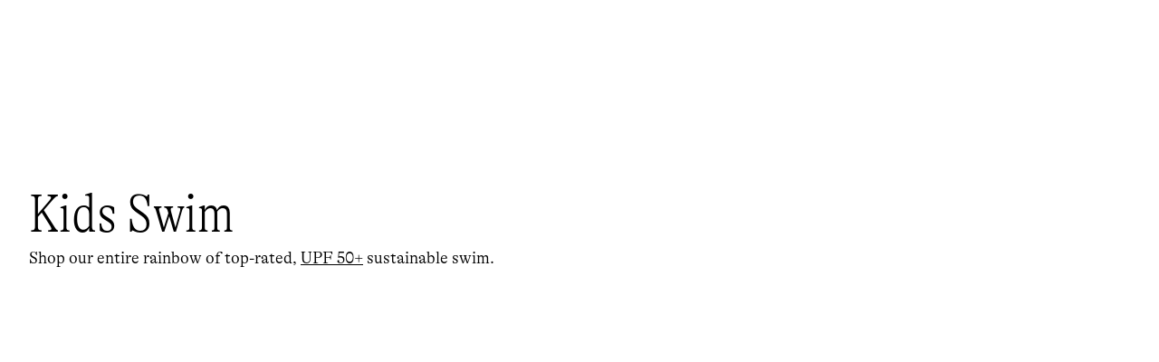

--- FILE ---
content_type: text/html; charset=utf-8
request_url: https://www.primary.com/collections/kids-swim?utm_campaign=Cup%20of%20Jo&utm_content=Cup%20of%20Jo&utm_medium=Cup%20of%20Jo&utm_source=Partnership&utm_term=Cup%20of%20Jo
body_size: 119304
content:
     <!doctype html><html lang="en"><head><meta charset="utf-8"/><meta http-equiv="X-UA-Compatible" content="IE=edge,chrome=1"/><meta name="viewport" content="width=device-width,initial-scale=1"/><meta name="theme-color" content="#ffffff"/><link rel="canonical" href="https://www.primary.com/collections/kids-swim"/><link rel="icon" type="image/png" sizes="32x32" href="//www.primary.com/cdn/shop/t/42/assets/favicon-32x32.png?v=169958644815825876461756234123"/><link rel="icon" type="image/png" sizes="16x16" href="//www.primary.com/cdn/shop/t/42/assets/favicon-16x16.png?v=108562774004600897691756234123"/><script>window.__webpack_public_path__ = '//www.primary.com/cdn/shop/t/42/assets/'
     window.__shopify_cdn_path__ = '//www.primary.com/cdn/shop/files/'
     window.__COMMITHASH__ = 'e55e5ba992f9a3cd481f894ea91195b625715b60'
     window.Primary = {}</script>

<script type="text/javascript">
  window.DY = window.DY || {}
  DY.recommendationContext = {"type": "CATEGORY", "data": ["All"]}

  function isLocalStorageAvailable(){
    var test = 'test';
    try {
        localStorage.setItem(test, test);
        localStorage.removeItem(test);
        return true;
    } catch(e) {
        return false;
    }
  }

  /** 
   * We check and see if localStorage is available. If it is we default to the value that is set there.
   * If it isn't, we fallback to the Shopify consent API.
   * */
  DY.userActiveConsent = { accepted: isLocalStorageAvailable() ? JSON.parse(window.localStorage.getItem('userActiveConsent').toLocaleLowerCase()) : window.Shopify?.customerPrivacy?.analyticsProcessingAllowed() }
</script>

<link rel="preconnect" href="//cdn.dynamicyield.com" />
<link rel="preconnect" href="//st.dynamicyield.com" />
<link rel="preconnect" href="//rcom.dynamicyield.com" />
<link rel="dns-prefetch" href="//cdn.dynamicyield.com" />
<link rel="dns-prefetch" href="//st.dynamicyield.com" />
<link rel="dns-prefetch" href="//rcom.dynamicyield.com" />
<script type="text/javascript" src="//cdn.dynamicyield.com/api/8778153/api_dynamic.js"></script>
<script type="text/javascript" src="//cdn.dynamicyield.com/api/8778153/api_static.js"></script><link rel="preload" href="//www.primary.com/cdn/shop/t/42/assets/runtime.7bd498715d2c9e303a10.min.js" as="script"/><link rel="preload" href="//www.primary.com/cdn/shop/t/42/assets/main.a0ca9eae41392d965df2.min.js" as="script"/><link rel="preload" href="//www.primary.com/cdn/shop/t/42/assets/main.84abdafe9352247a79b3.min.css" as="style"/><script>window.schema_highlighter={accountId: "Primarycom", outputCache: true}</script>
<script async src="https://cdn.schemaapp.com/javascript/highlight.js"></script>
 
  <script async src="https://apps.bazaarvoice.com/deployments/primary-kids/main_site/production/en_US/bv.js"></script>

 
<script>
  !function(){var o=window.tdl=window.tdl||[];if(o.invoked)window.console&&console.error&&console.error("Tune snippet has been included more than once.");else{o.invoked=!0,o.methods=["init","identify","convert"],o.factory=function(n){return function(){var e=Array.prototype.slice.call(arguments);return e.unshift(n),o.push(e),o}};for(var e=0;e<o.methods.length;e++){var n=o.methods[e];o[n]=o.factory(n)}o.init=function(e){var n=document.createElement("script");n.type="text/javascript",n.async=!0,n.src="https://js.go2sdk.com/v2/tune.js";var t=document.getElementsByTagName("script")[0];t.parentNode.insertBefore(n,t),o.domain=e}}}();

  tdl.init("https://aspireiq.go2cloud.org")
  tdl.identify()
</script>    <!--START Digioh Fast Activation Javascript-->
<script async type='text/javascript' src='https://www.lightboxcdn.com/vendor/d7f96879-1821-4096-8dd0-ebfeeeef21fe/lightbox_inline.js'></script>
<!--END Digioh Fast Activation Javascript-->  <!-- /snippets/social-meta-tags.liquid -->



<title>Kids Swim</title><meta name="description" content="UPF 50 bathing suits, tankinis, swim trunks, long and short sleeve rash guards for baby, toddler and kids, sizes 0-12." /><meta property="og:site_name" content="Primary.com">
<meta property="og:url" content="https://www.primary.com/collections/kids-swim">
<meta property="og:title" content="Kids Swim">
<meta property="og:type" content="product.group">
<meta property="og:description" content="UPF 50 bathing suits, tankinis, swim trunks, long and short sleeve rash guards for baby, toddler and kids, sizes 0-12.">

<meta property="og:image" content="http://www.primary.com/cdn/shop/collections/PLP_header_KidsSwim_1200x1200.png?v=1711635573">
<meta property="og:image:secure_url" content="https://www.primary.com/cdn/shop/collections/PLP_header_KidsSwim_1200x1200.png?v=1711635573">


<meta name="twitter:card" content="summary_large_image">
<meta name="twitter:title" content="Kids Swim">
<meta name="twitter:description" content="UPF 50 bathing suits, tankinis, swim trunks, long and short sleeve rash guards for baby, toddler and kids, sizes 0-12.">

<meta name="facebook-domain-verification" content="wo5y1s5ge7a9uymeijbgwalf7b9aep" />
  <script>
  var theme = {
    strings: {
      addToCart: "Add to bag",
      soldOut: "Sold out",
      unavailable: "Unavailable",
      regularPrice: "Regular price",
      salePrice: "Sale price",
      sale: "Sale",
      fromLowestPrice: "from [price]",
      vendor: "Translation missing: en.products.product.vendor",
      showMore: "Show more",
      showLess: "Show less",
      searchFor: "Search for",
      addressError: "Translation missing: en.sections.map.address_error",
      addressNoResults: "Translation missing: en.sections.map.address_no_results",
      addressQueryLimit: "Translation missing: en.sections.map.address_query_limit_html",
      authError: "Translation missing: en.sections.map.auth_error_html",
      newWindow: "Opens in a new window.",
      external: "Opens external website.",
      newWindowExternal: "Opens external website in a new window.",
      removeLabel: "Remove [product]",
      update: "Update",
      quantity: "Quantity",
      discountedTotal: "Discounted total",
      regularTotal: "Regular total",
      priceColumn: "See Price column for discount details.",
      quantityMinimumMessage: "Quantity must be 1 or more",
      cartError: "There was an error while updating your cart. Please try again.",
      removedItemMessage: "Removed [link] from your cart.",
      unitPrice: "Unit price",
      unitPriceSeparator: "per",
      oneCartCount: "1 item",
      otherCartCount: "[count] items",
      quantityLabel: "Quantity: [count]",
      products: "Products",
      loading: "Loading",
      number_of_results: "[result_number] of [results_count]",
      number_of_results_found: "[results_count] results found",
      one_result_found: "1 result found"
    },
    moneyFormat: "${{amount}}",
    moneyFormatWithCurrency: "${{amount}}",
    settings: {
      predictiveSearchEnabled: true,
      predictiveSearchShowPrice: false,
      predictiveSearchShowVendor: false
    }
  }

</script>
 
<script>
    window.Primary = window.Primary || {}
    window.Primary.localization = {
      availableCountries: [
        
          {
            isoCode: "US",
            name: "United States",
            availableLanguages: [
              
                {
                  isoCode: "en",
                  name: "English",
                  rootUrl: "\/",
                  primary: true
                },
              
            ],
            currency: {
              isoCode: "USD",
              name: "United States Dollar",
              symbol: "$"
            },
          },
        
      ],
      country: {
        availableLanguages: [
          
            {
              isoCode: "en",
              name: "English",
              rootUrl: "\/",
              primary: true
            },
          
        ],
        currency: {
          isoCode: "USD",
          name: "United States Dollar",
          symbol: "$"
        },
        isoCode: "US",
        name: "United States",
      },
      language: {
        isoCode: "en",
        name: "English",
        rootUrl: "\/"
      },
    }
</script>
 

<script id="liquid-signed-in" type="application/json">null</script>
 

<script id="liquid-shop-inventory-buffer" type="application/json">2</script>
 

<script id="liquid-shop-colors-v2" type="application/json">{"by_handle":{"lemonade":0,"light-banana":1,"lemon":2,"buttercup":3,"daffodil":4,"banana":5,"heather-sunshine":6,"sunshine":7,"sunlight":8,"mustard":9,"marigold":10,"sunflower":11,"dandelion":12,"spring-fun-mix":13,"apricot":14,"peach":15,"rainbow-sesame-street-friends-mix":16,"papaya":17,"goldfish":18,"warm-mix":19,"cantaloupe":20,"cantaloupe-bright-azalea":21,"clementine":22,"orange":23,"pumpkin":24,"heather-pumpkin":25,"heather-clementine":26,"tangerine":27,"lollipop":28,"poppy":29,"cherry":30,"tomato":31,"sunwashed-cherry":32,"garment-dye-strawberry":33,"garment-dye-lollipop":34,"heather-cherry":35,"cinnamon":36,"cranberry":37,"plum":38,"brick":39,"fig":40,"jam":41,"pomegranate":42,"heather-pomegranate":43,"raspberry":44,"heather-raspberry":45,"taffy":46,"peony":47,"cotton-candy":48,"bubblegum":49,"heather-gumball":50,"gumball":51,"bright-azalea":52,"fuchsia":53,"strawberry":54,"tonal-rainbow-mix":55,"azalea":56,"azalea-mix":57,"poppy-watermelon":58,"heather-azalea":59,"watermelon":60,"guava":61,"flamingo":62,"petal":63,"blossom":64,"grapefruit":65,"rose":66,"rose-raspberry":67,"boysenberry":68,"heather-boysenberry":69,"orchid":70,"bright-lilac":71,"heather-lilac":72,"lilac":73,"orchid-poppy":74,"hydrangea":75,"heather-hydrangea":76,"lavender":77,"iris":78,"garment-dye-iris":79,"violet":80,"heather-violet":81,"violet-space-dye":82,"iris-rose":83,"jelly":84,"heather-grape":85,"vintage-grape":86,"grape":87,"light-blossom":88,"hyacinth":89,"saltwater":90,"button-down-blue":91,"sky":92,"honeydew":93,"mint":94,"mist":95,"sea-glass":96,"heather-mint":97,"lagoon":98,"pool":99,"aqua":100,"turquoise":101,"coast":102,"peacock":103,"splash":104,"sea":105,"stream":106,"vintage-blue":107,"light-wash":108,"heather-vintage-blue":109,"oxford-blue":110,"washed-blueberry":111,"cornflower":112,"heather-cornflower":113,"ocean":114,"pacific":115,"storm":116,"heather-storm":117,"blueberry":118,"garment-dye-blueberry":119,"heather-blueberry":120,"navy-vintage-blue":121,"sunwashed-mix":122,"space-lime":123,"dusk":124,"classic-chambray":125,"moonlight":126,"garment-dye-moonlight":127,"heather-cobalt":128,"slate-blue":129,"medium-wash":130,"chambray":131,"cobalt":132,"blue-jay":133,"cobalt-navy":134,"navy-black":135,"heather-navy":136,"sunwashed-navy":137,"navy":138,"dark-wash":139,"dark-navy":140,"midnight-navy":141,"sunwashed-navy-navy-star":142,"midnight":143,"matcha":144,"cactus":145,"lime":146,"pistachio":147,"light-clover":148,"cool-mix":149,"clover-mix":150,"fall-apple-mix":151,"clover":152,"pear":153,"jade":154,"green-apple-sunshine":155,"green-bean":156,"socks-stripe-mix":157,"green-apple":158,"grass":159,"heather-grass":160,"forest":161,"chive":162,"space-chive":163,"garment-dye-chive":164,"pine":165,"heather-sunwashed-teal":166,"sunwashed-teal-gray":167,"sunwashed-teal":168,"heart-mix-2":169,"garment-dye-sunwashed-teal":170,"emerald":171,"spruce":172,"heather-spruce":173,"evergreen":174,"heather-evergreen":175,"ivy":176,"ivy-black":177,"olive":178,"olive-heather-storm":179,"heather-olive":180,"acorn":181,"chocolate":182,"cocoa":183,"faded-black":184,"heather-charcoal":185,"black-space-dye":186,"charcoal":187,"black-asphalt":188,"space-black":189,"black-wash":190,"black":191,"asphalt":192,"shark-fin":193,"black-slate-gray":194,"slate-gray":195,"heather-storm-gray":196,"heather-black":197,"cloud":198,"silver":199,"neutral-mix":200,"heather-gray-navy-stripe-mix":201,"heather-gray":202,"heather-cloud":203,"heather-silver":204,"gray-ivory":205,"grey-wash":206,"gold":207,"khaki":208,"almond":209,"sand":210,"naturals":211,"light-khaki":212,"navy-light-khaki":213,"oatmeal-heather":214,"oat":215,"garment-dye-oat":216,"oat-heather-storm-gray":217,"rainbow-sock-pack":218,"natural":219,"oatmeal-heather-heather-gray":220,"oatmeal-heather-slate-blue":221,"white-cloud":222,"ivory":223,"white":224,"multi-stripe-pack":225,"white-mix":226,"white-navy":227,"blossom-gray-mix":228,"blossom-lavender":229,"petal-mix":230,"blossom-heather-gray":231,"blossom-mix":232,"petal-azalea-dot-mix":233,"pink-lemonade":234,"flamingo-mix":235,"blossom-clementine":236,"blossom-lavender-stripe-mix":237,"tulip":238,"bubblegum-mix":239,"bubblegum-poppy":240,"bubblegum-tomato-mix":241,"pink-mix":242,"bubblegum-cantaloupe-mix":243,"space-dragonfruit":244,"dragonfruit":245,"bright-pink":246,"taffy-strawberry":247,"vintage-blue-fuchsia":248,"fuchsia-mix":249,"strawberry-sunwashed-navy":250,"strawberry-mix":251,"lilac-bright-azalea":252,"bright-azalea-violet":253,"bright-azalea-vintage-blue":254,"warm-c-mix":255,"rainbow-mix":256,"raspberry-plum":257,"raspberry-mix":258,"raspberry-heather-gray":259,"raspberry-cherry":260,"berry-mix":261,"watermelon-mix":262,"space-fig":263,"cherry-slate-blue":264,"cherry-gray-mix":265,"cherry-fuchsia":266,"cherry-mix":267,"cherry-cobalt":268,"sunshine-rainbow-cherry-mix":269,"cherry-navy":270,"red-mix":271,"heather-gray-cherry":272,"crimson":273,"heather-storm-cherry":274,"strawberry-lavender":275,"cherry-grape":276,"grass-tomato-mix":277,"beachside-mix":278,"lollipop-mix":279,"holiday-mix":280,"tomato-peacock-mix":281,"heather-storm-gray-pumpkin":282,"fruit-punch":283,"halloween-mix":284,"cantaloupe-cobalt":285,"tomato-cantaloupe-mix":286,"cantaloupe-lavender":287,"blueberry-cantaloupe":288,"cantaloupe-mix":289,"sunflower-guava":290,"heather-storm-sunflower":291,"banana-mist-mix":292,"banana-mix":293,"lavender-banana-mix":294,"mist-banana":295,"banana-blueberry":296,"banana-cornflower-mix":297,"green-apple-banana":298,"sunshine-clover-stripe-mix":299,"sunshine-mix":300,"heather-gray-sunshine":301,"cantaloupe-sunshine":302,"hyacinth-mix":303,"blueberry-iris":304,"iris-boysenberry":305,"rose-iris":306,"iris-mix":307,"iris-raspberry":308,"heather-iris":309,"iris-heather-storm":310,"violet-cobalt-spruce":311,"violet-fuchsia":312,"lavender-gray-mix":313,"lavender-fuchsia":314,"lavender-bubblegum":315,"lavender-raspberry":316,"lavender-mix":317,"lavendar-mix":318,"flower-mix":319,"lilac-mix":320,"lilac-slate-gray":321,"lilac-butter":322,"cool-c-mix":323,"sky-mix":324,"mint-mix":325,"mist-mix":326,"pastel-mix":327,"green-apple-mist-mix":328,"dreamy-mix":329,"pool-mix":330,"pool-grass-stripe-mix":331,"cherry-pool-mix":332,"peacock-navy-mix":333,"lavender-peacock-mix":334,"blueberry-peacock-mix":335,"peacock-mix":336,"cornflower-gray-mix":337,"cornflower-mix":338,"clover-cornflower":339,"cornflower-navy":340,"vintage-blue-mix":341,"spruce-vintage-blue":342,"vintage-blue-navy":343,"space-vintage-blue":344,"blueberry-mix":345,"sunwashed-teal-blueberry":346,"navy-blueberry-mix":347,"blueberry-chive-mix":348,"blueberry-grass":349,"camo-blueberry-mix":350,"heather-storm-blueberry":351,"blueberry-clover":352,"blueberry-cherry":353,"blueberry-lilac":354,"slate-blue-grass":355,"slate-blue-heather-storm-gray":356,"slate-blue-ivy":357,"slate-blue-navy":358,"slate-blue-mix":359,"black-slate-blue":360,"moonlight-navy":361,"cobalt-slate-grape-mix":362,"vintage-grape-navy":363,"grape-mix":364,"slate-gray-cobalt":365,"cobalt-cherry":366,"cobalt-mix":367,"green-apple-cobalt":368,"cobalt-lollipop-stripe-mix":369,"vintage-blue-cobalt":370,"navy-cherry":371,"hipster-mix":372,"pear-blueberry":373,"pear-moonlight":374,"navy-pear":375,"banana-pear":376,"clover-slate-blue":377,"clover-gray-mix":378,"white-clover":379,"cobalt-green-apple":380,"green-apple-banana-mix":381,"green-apple-mix":382,"green-apple-blueberry-mix":383,"green-apple-cornflower":384,"vintage-blue-green-apple":385,"green-apple-peacock-mix":386,"coast-green-apple":387,"sunwashed-teal-moonlight":388,"sunwashed-teal-slate-blue":389,"sunwashed-teal-navy":390,"chive-slate-blue":391,"chive-navy":392,"grass-slate-blue":393,"grass-mix":394,"grass-cobalt":395,"grass-pool":396,"grass-navy":397,"navy-storm-grass":398,"navy-grass-mix":399,"varsity-mix":400,"grass-blueberry":401,"pool-spruce-grass-mix":402,"spruce-mix":403,"spruce-mist":404,"slate-gray-mix":405,"vintage-blue-cactus":406,"olive-black":407,"heather-storm-ivy":408,"navy-tomato":409,"ivy-navy":410,"sunwashed-navy-navy":411,"navy-mix":412,"navy-gray-mix":413,"essentials-mix":414,"navy-heather-gray":415,"navy-mist-mix":416,"heather-storm-navy":417,"primary-mix":418,"sunwashed-navy-dot-mix":419,"sunwashed-navy-rainbow":420,"park-stripe-mix":421,"navy-blueberry":422,"navy-grass":423,"poolside-mix":424,"heather-storm-gray-navy":425,"heather-storm-iris":426,"chive-heather-storm-gray":427,"navy-heather-gray-mix":428,"heather-gray-black":429,"heather-gray-mix":430,"white-slate-gray":431,"heather-gray-navy-dot-mix":432,"rainbow-cherry-pool-mix":433,"sunburst-rainbow-mix":434,"sunkissed-mix":435,"black-navy":436,"black-ivy":437,"black-heather-storm":438,"black-heather-gray":439,"spruce-spacedye":440,"navy-spacedye":441,"rainbow-spacedye":442,"ivory-bold-rainbow":443,"rainbow-watercolor-stripe":444,"double-rainbow-stripe":445,"rainbow-graphic":446,"sunwashed-rainbow-ivory":447,"double-sunwashed-rainbow-ivory":448,"ivory-rainbow-stripe":449,"sunburst-rainbow-ivory":450,"fall-double-rainbow-ivory":451,"mini-rainbow-ivory-mix":452,"ivory-bright-rainbow-stripe":453,"ivory-sunburst-rainbow-stripe":454,"ivory-rainbow":455,"white-rainbow-stripe":456,"ivory-multi-stripe":457,"white-double-rainbow-stripe":458,"rainbow-ivory":459,"double-rainbow-ivory":460,"rainbow-white":461,"primary-picks":462,"rainbow-ivory-mix":463,"rainbow":464,"pool-ivory-rainbow-mix":465,"rainbow-stripe-mix":466,"navy-ivory-rainbow-mix":467,"ivory-fall-rainbow-mini-stripe":468,"bold-heart-mix":469,"ivory-fall-rainbow-stripe":470,"rainbow-water-stripe":471,"sunwashed-rainbow-petal":472,"rainbow-heather-gray":473,"double-rainbow-heather-gray":474,"double-sunwashed-rainbow-navy":475,"sunwashed-rainbow-navy":476,"rainbow-navy":477,"navy-double-rainbow-stripe":478,"navy-bright-rainbow-stripe":479,"sunwashed-navy-bright-rainbow":480,"winter-stripe":481,"sunwashed-navy-bright-rainbow-stripe":482,"rainbow-navy-stripes":483,"double-rainbow-navy":484,"fall-double-rainbow-navy":485,"bright-rainbow-navy":486,"rainbow-navy-stripe":487,"rainbow-navy-mini-stripe":488,"mini-rainbow-navy-mix":489,"bold-rainbow-mix":490,"rainbow-brights-navy":491,"navy-fall-rainbow-stripe":492,"navy-peacock-emerald":493,"bold-navy-rainbow-stripe":494,"black-rainbow-brights":495,"primary-navy-multi-stripe":496,"navy-bold-rainbow-stripe":497,"navy-lollipop-raspbery":498,"ivory-wonderland-rainbow-stripe":499,"poppy-multi-stripes":500,"cantaloupe-white-stripes":501,"sunlight-white-stripe":502,"clover-white-stripes":503,"sunwashed-teal-white-stripe":504,"saltwater-white-stripe":505,"blueberry-white-stripes":506,"sunwashed-navy-white-stripes":507,"flamingo-ivory-stripe":508,"flamingo-stripe-mix":509,"petal-ivory-stripe":510,"petal-stripe-mix":511,"blossom-ivory-stripe":512,"blossom-ivory-mini-stripe":513,"blossom-stripe":514,"gumball-camp-stripe":515,"bubblegum-stripe":516,"white-bubblegum-stripe":517,"bubblegum-ivory-dock-stripe":518,"peony-white-stripe":519,"peony-ivory-stripe":520,"guava-white-stripe":521,"peony-petal-stripe":522,"rose-ivory-stripe":523,"bubblegum-ivory-stripe":524,"ivory-bubblegum-stripe":525,"bubblegum-white-stripe":526,"gumball-ivory-stripe":527,"white-watermelon-stripe":528,"azalea-ivory-stripe":529,"ivory-azalea-stripe":530,"watermelon-ivory-stripe":531,"lollipop-ivory-stripe":532,"lollipop-stripe":533,"ivory-lollipop-stripe":534,"tomato-stripe-mix":535,"tomato-ivory-stripe":536,"cherry-stripe-mix":537,"cherry-ivory-mini-stripe":538,"cherry-ivory-stripe":539,"cherry-star-mix":540,"raspberry-ivory-stripe":541,"raspberry-stripe-mix":542,"cobalt-clementine-rugby-stripe":543,"rose-navy-mini-stripe":544,"sunwashed-navy-flamingo-stripe":545,"fuchsia-lollipop-stripe":546,"gumball-watermelon-stripe":547,"peony-watermelon-stripe":548,"peony-watermelon-rugby-stripe":549,"blossom-clementine-rugby-stripe":550,"guava-lollipop-stripe":551,"watermelon-rugby-stripe":552,"poppy-guava-stripe":553,"poppy-light-azalea-stripe":554,"lollipop-flamingo-stripe":555,"raspberry-clementine-stripe":556,"heather-gray-raspberry-stripe":557,"raspberry-heather-gray-stripe":558,"strawberry-cornflower-stripe":559,"tomato-ocean-stripe":560,"lollipop-ocean-stripe":561,"sunwashed-cherry-sunwashed-navy-stripe":562,"lollipop-cobalt-stripe":563,"lollipop-navy-stripe":564,"navy-lollipop-stripe":565,"cherry-navy-stripe":566,"navy-tomato-stripe":567,"tomato-sunwashed-navy-stripe":568,"sunwashed-navy-tomato-stripe":569,"poppy-white-stripe":570,"navy-raspberry-stripe":571,"raspberry-navy-stripe":572,"blossom-sunwashed-navy-mini-stripe":573,"gumball-navy-stripe":574,"peony-navy-stripe":575,"spruce-peony-stripe":576,"clementine-camp-stripe":577,"cantalope-white-stripe":578,"cantaloupe-ivory-stripe":579,"cantaloupe-white-stripe":580,"pumpkin-oat-stripe":581,"watermelon-flamingo-stripe":582,"blossom-cantaloupe-stripe":583,"flamingo-cantaloupe-stripe":584,"cantaloupe-bubblegum-stripe":585,"blossom-clementine-stripe":586,"watermelon-daffodil-stripe":587,"bubblegum-cantaloupe-stripe":588,"vintage-blue-orange-pop-stripe":589,"cobalt-orange-stripe":590,"tangerine-black-stripe":591,"lollipop-white-stripe":592,"bubblegum-water-stripe":593,"blueberry-cantaloupe-stripe":594,"flamingo-daffodil-stripe":595,"flamingo-sunshine-stripe":596,"stripe-mix":597,"daffodil-ivory-stripe":598,"sunshine-ivory-stripe":599,"sunshine-stripe-mix":600,"sunshine-white-stripe":601,"mustard-stripe":602,"mustard-ivory-stripe":603,"mustard-white-stripe":604,"sunflower-ivory-stripe":605,"bolder-stripe-mix":606,"bold-stripe-mix":607,"mint-gray-stripe-mix":608,"mint-ivory-stripe":609,"mint-stripe-mix":610,"white-clover-stripe":611,"clover-white-stripe":612,"clover-ivory-mini-stripe":613,"clover-ivory-stripe":614,"clover-mint-stripe":615,"green-apple-mist-stripe":616,"green-apple-white-stripe":617,"green-apple-stripe":618,"ivory-grass-stripe":619,"grass-stripe-mix":620,"grass-ivory-stripe":621,"sunwashed-teal-ivory-stripe":622,"sunwashed-teal-stripe":623,"spruce-ivory-stripe":624,"pine-camp-stripe":625,"ivory-sunwashed-teal-stripe":626,"chive-white-rugby-stripe":627,"evergreen-oat-stripe":628,"green-apple-midnight-stripe":629,"green-apple-navy-stripe":630,"jade-navy":631,"grass-sunwashed-navy-stripe":632,"grass-navy-stripe":633,"navy-grass-stripe":634,"sprunce-navy-stripe":635,"spruce-cornflower-stripe":636,"cornflower-grass-stripe":637,"vintage-blue-lime-stripe":638,"mist-rugby-stripe":639,"banana-mist-stripe":640,"banana-mist-rugby-stripe":641,"banana-cornflower-stripe":642,"cobalt-lime-stripe":643,"mist-green-apple-stripe":644,"pool-ivory-stripe":645,"pool-stripe-mix":646,"forest-ivory-stripe":647,"forest-ivory-mini-stripe":648,"spruce-ivory-mini-stripe":649,"cornflower-pistachio-stripe":650,"pool-sunshine-mix":651,"green-apple-mist-dock-stripe":652,"clover-cornflower-stripe":653,"mist-cornflower-stripe":654,"peacock-mist-stripe":655,"clover-blueberry-stripe":656,"saltwater-white-stripes":657,"vintage-blue-ivory-stripe":658,"vintage-blue-stripe-mix":659,"vintage-blue-white-stripe":660,"ocean-ivory-stripe":661,"peacock-ivory-stripe":662,"cornflower-ivory-mini-stripe":663,"cornflower-white-stripe":664,"cornflower-white-rugby-stripe":665,"white-cornflower-stripe":666,"cornflower-stripe":667,"vintage-blue-union-stripe":668,"oean-ivory-stripe":669,"blueberry-ivory-stripe":670,"blueberry-stripe":671,"chive-white-stripe":672,"grass-white-stripe":673,"blueberry-white-stripe":674,"cobalt-ivory-stripe":675,"cobalt-stripe-mix":676,"cobalt-white-stripe":677,"navy-ivory-dock-stripe":678,"oat-navy-stripe":679,"navy-camp-stripe":680,"navy-ivory-stripe":681,"ivory-sunwashed-navy-stripe":682,"midnight-ivory-stripe":683,"navy-stripe-mix":684,"navy-star-mix":685,"sunwashed-navy-mix":686,"sunwashed-navy-white-stripe":687,"heather-gray-navy-stripe":688,"heather-gray-cobalt-stripe":689,"peacock-clover-stripe":690,"clover-peacock-stripe":691,"emerald-navy-stripe":692,"teal-lagoon-stripe":693,"vintage-blue-clover-stripe":694,"spruce-pool-stripe":695,"navy-pool-stripe":696,"blueberry-multi-stripes":697,"ivory-green-multi-stripe":698,"green-apple-rugby-stripe":699,"navy-peacock-stripe":700,"peacock-navy-stripe":701,"blueberry-mint-stripe":702,"cornflower-blue-pine-stripe":703,"evergreen-cornflower-stripe":704,"mint-cobalt-rugby-stripe":705,"mint-cobalt-stripe":706,"cobalt-cornflower-stripe":707,"blueberry-cornflower-stripe":708,"cornflower-navy-mini-stripe":709,"cobalt-mint-stripe":710,"navy-ocean-stripe":711,"cornflower-blue-navy-stripe":712,"vintage-blue-navy-stripe":713,"blueberry-cobalt-stripe":714,"navy-blueberry-stripe":715,"cobalt-navy-stripe":716,"navy-cobalt-stripe":717,"hyacinth-ivory-stripe":718,"white-green-stripes":719,"ivory-bright-rainbow":720,"white-rainbow-summer-wave":721,"orchid-multi-stripes":722,"iris-white-stripe":723,"ivory-violet-stripe":724,"lilac-white-stripe":725,"orchid-white-stripe":726,"lavender-white-stripe":727,"lavender-camp-stripe":728,"lavender-ivory-mini-stripe":729,"lavendar-ivory-stripe-navy-heart":730,"lavendar-ivory-mini-stripe":731,"iris-sunwashed-navy-stripe":732,"iris-navy-stripe":733,"lavendar-sunwashed-navy-stripe":734,"navy-lavendar-stripe":735,"lavender-navy-stripe":736,"navy-lilac-stripe":737,"boysenberry-navy-stripe":738,"black-camp-stripe":739,"grape-ivory-stripe":740,"ivory-acorn-stripe":741,"heather-gray-ivory-mini-stripe":742,"heather-gray-ivory-stripe":743,"heather-gray-stripe-mix":744,"heather-grey-ivory-stripe":745,"heather-gray-white-stripe":746,"slate-grey-ivory-stripe":747,"ivory-navy-stripe":748,"white-navy-stripe":749,"navy-ivory-mini-stripe":750,"black-ivory-stripe":751,"navy-white-stripe":752,"sunwashed-navy-ivory-stripe":753,"ivory-black-stripe":754,"sunwashed-rainbow-dot":755,"ivory-rainbow-dot":756,"daffodil-ivory-dot":757,"sunshine-ivory-dot":758,"sunshine-pool-dot-mix":759,"bubblegum-cantaloupe-dot":760,"peony-sunwashed-navy-dot":761,"peony-ivory-dot":762,"bubblegum-white-dot":763,"flamingo-ivory-dot":764,"flamingo-dot-mix":765,"pomegranate-navy-dot":766,"raspberry-navy-dot":767,"watermelon-ivory-dot":768,"cantaloupe-white-dot":769,"azalea-dot-mix":770,"ivory-azalea-dot":771,"ivory-pool-dot":772,"clover-white-dot":773,"green-apple-ivory-dot":774,"green-apple-sunwashed-navy-dot":775,"grass-navy-ink-dot":776,"spruce-ocean-dot":777,"spruce-navy-dot":778,"navy-w-cherry-dot":779,"navy-boysenberry-dot":780,"rainbow-watercolor-dots":781,"navy-dot-mix":782,"ivory-navy-dot":783,"vintage-blue-ivory-dot":784,"vintage-blue-sunwashed-navy-dot":785,"blueberry-navy-large-dot":786,"sunwashed-navy-ivory-dot":787,"lavender-white-dot":788,"heather-gray-ivory-dot":789,"heather-grey-navy-dot":790,"black-ivory-dot":791,"black-w-white-dot":792,"flamingo-sunwashed-navy-heart":793,"poppy-blueberry-stripe":794,"petal-rainbow-heart":795,"raspberry-navy-heart":796,"sunwashed-navy-sunburst-rainbow-dots":797,"lollipop-navy-heart":798,"cherry-navy-heart":799,"navy-ivory-heart":800,"navy-sunburst-heart":801,"navy-lollipop-heart":802,"heart-mix":803,"heather-gray-rainbow-heart":804,"navy-fall-rainbow-heart":805,"heather-gray-navy-heart":806,"heather-grey-ivory-heart":807,"rainbow-heart":808,"ivory-rainbow-bold-heart":809,"sunburst-rainbow-heart":810,"ivory-fall-rainbow-heart":811,"ivory-bright-rainbow-heart":812,"rainbow-all-star-print":813,"rainbow-watercolor-star":814,"rainbow-star-graphic":815,"ivory-rainbow-star":816,"sunburst-rainbow-dot-mix":817,"ivory-cherry-star":818,"ivory-lilac-star":819,"pool-daffodil":820,"ivory-slate-blue-star":821,"navy-hyacinth-star":822,"ivory-gray-star":823,"ivory-black-star":824,"ivory-silver-star":825,"blue-watercolor-star":826,"pool-cutout-star-mix":827,"light-petal-black-star":828,"rose-ivory-star":829,"rose-silver-star":830,"rose-navy-star":831,"sunwashed-cherry-ivory-star":832,"cherry-ivory-star":833,"pomegranate-navy-star":834,"lilac-ivory-star":835,"olive-navy-star":836,"slate-blue-ivory-star":837,"cobalt-grass-star":838,"navy-grass-star":839,"navy-peacock-star":840,"navy-slate-blue-star":841,"slate-blue-black-star":842,"sunwashed-navy-ivory-star":843,"heather-gray-ivory-star":844,"heather-gray-black-star":845,"heather-charcoal-silver-star":846,"black-heather-storm-gray":847,"slate-gray-silver-star":848,"navy-silver-star":849,"black-ivory-star":850,"black-heather-gray-star":851,"black-gunmetal-star":852,"black-rainbow-star":853,"star-mix":854,"navy-fall-rainbow-star":855,"daffodil-ivory":856,"bubblegum-ivory":857,"black-ivory":858,"sunwashed-navy-ivory":859,"cobalt-mint":860,"cherry-raspberry":861,"cherry_raspberry":862,"navy_raspberry":863,"grape_lilac":864,"azalea_heather-gray":865,"flamingo_watermelon":866,"flamingo-stripe-azalea-mix":867,"azalea_petal":868,"cantaloupe-dot-peony-mix":869,"lilac-cantaloupe":870,"azalea_ivory":871,"azalea_sunshine":872,"bubblegum_daffodil":873,"bright-azalea-cantaloupe":874,"azalea_tangerine":875,"lollipop-peony-mix":876,"bubblegum-tomato":877,"bubblegum-stripe-mix":878,"bubblegum-cantaloupe":879,"cantaloupe-bubblegum":880,"raspberry_tangerine":881,"raspberry-tangerine":882,"strawberry-navy":883,"cantaloupe-mist":884,"navy_tomato":885,"poppy-navy":886,"tomato-navy":887,"cherry_navy":888,"tomato-sunwashed-navy":889,"ocean-tomato":890,"tomato-ocean":891,"peacock-tomato":892,"sunburst-cutout-hearts-lollipop-mix":893,"mint_petal":894,"pear-mist":895,"mint-stripe-clover-mix":896,"pear-banana":897,"grass_pool":898,"grass_ocean":899,"blueberry-green-apple":900,"clover-blueberry":901,"clover-navy":902,"pear-navy":903,"lime-navy":904,"mint-green-apple-mix":905,"vintage-blue-green-apple-mix":906,"clover-dot-ocean-mix":907,"mint_pool":908,"mint-pool":909,"cobalt_pool":910,"pool-slate-blue-mix":911,"sky_slate-blue":912,"spruce-pool":913,"black_pool":914,"pool_slate-gray":915,"cobalt_slate-blue":916,"blueberry-stripe-navy-mix":917,"cornflower-spruce":918,"posey-green-blueberry":919,"vintage-blue-navy-mix":920,"navy-cutout-star-mix":921,"lavender-grape":922,"cobalt_lilac":923,"cobalt-lilac":924,"lavender-cantaloupe":925,"iris-navy":926,"lavender-blueberry":927,"vintage-blue-cutout-heart-mix":928,"midnight_vintage-blue":929,"cobalt-stripe-vintage-blue-mix":930,"stream-moonlight":931,"moonlight-asphalt":932,"sunburst-rainbow-stripe-mint-mix":933,"sunshine-stripe-heather-silver-mix":934,"grass_sunshine":935,"lilac_sunshine":936,"lilac-sunshine":937,"lilac-banana":938,"cornflower-banana":939,"banana-navy":940,"sunshine-navy":941,"mustard-navy":942,"slate-gray_sunshine":943,"mustard-gray":944,"grass_spruce":945,"grass_slate-blue":946,"grass_navy":947,"green-apple-navy-baseball":948,"ivory_navy":949,"cobalt_navy":950,"black_cobalt":951,"navy-cobalt":952,"black_navy":953,"slate-gray-black-mix":954,"heather-silver-navy-mix":955,"heather-silver-black-mix":956,"heather-gray_navy":957,"black_slate-gray":958,"black_heather-gray":959,"heather-gray_ivory":960,"heather-gray_white":961,"white-cool-stripes":962,"white-rainbow-washed-away-stripe":963,"flamingo-rainbow-banner":964,"saltwater-rainbow-banner":965,"oat-sunset-stripe":966,"retro-rainbow":967,"white-rainbow-stripe-graphic":968,"sunburst-navy-rainbow-mix":969,"sunburst-rainbow-trim-mix":970,"white-bright-rainbow":971,"sunburst-rainbow-stripe-mix":972,"sunburst-mini-stripe-mix":973,"rainbow-water-stripes":974,"rainbow-fall-graphic":975,"ivory-rainbow-banner":976,"sunset-stripe":977,"high-tide-stripe":978,"oat-banner":979,"peony-placed-stripe":980,"evergreen-placed-stripe":981,"slate-blue-placed-stripe":982,"moonlight-banner":983,"navy-banner":984,"navy-bright-rainbow":985,"hydrangea-placed-stripe":986,"sunwashed-navy-rainbow-banner":987,"navy-placed-rainbow":988,"navy-sunburst-rainbow":989,"rainbow-navy-mix":990,"navy-rainbow":991,"navy-bold-rainbow":992,"sunwashed-navy-stripe-rainbow":993,"navy-rainbow-stripe":994,"sw-navy-rainbow-stripe-graphic":995,"boysenberry-rainbow-stripe":996,"navy-primary-rainbow":997,"evergreen-rainbow-stripe":998,"heather-silver-bright-rainbow":999,"heather-silver-fall-rainbow":1000,"sunwashed-navy-green-stripes":1001,"white-ocean-stripes":1002,"lucky-hearts":1003,"lucky-clovers":1004,"ivory-black-heart":1005,"navy-ivory-big-heart":1006,"halloween-black-stars":1007,"heather-silver-stars":1008,"sunburst-rainbow-heart-mix":1009,"peony-cutout-heart-mix":1010,"ivory-tangerine-black-cat":1011,"ivory-peony-lollipop":1012,"ivory-vintage-blue-green-apple":1013,"navy-multi-stripe":1014,"black-tangerine-white-pumpkin":1015,"black-ivory-check":1016,"lollipop-navy-check":1017,"raspberry-navy-ink-check":1018,"emerald-navy-check":1019,"blueberry-navy-check":1020,"lollipop-plaid":1021,"blueberry-plaid":1022,"green-apple-plaid":1023,"pool-plaid":1024,"iris-plaid":1025,"navy-plaid":1026,"cornflower-plaid":1027,"camo-mix":1028,"grass-camo":1029,"sunshine-white-blooms":1030,"cantaloupe-pink-blooms":1031,"blueberry-ivory-blooms":1032,"blueberry-camo":1033,"sunburst-rainbow-graphic":1034,"white-sunburst-rainbow-heart":1035,"white-green-hearts":1036,"blubblegum-tie-dye":1037,"clover-tie-dye":1038,"blueberry-tie-dye":1039,"sunburst-tie-dye":1040,"mint-water-stripe":1041,"blueberry-water-stripe":1042,"flamingo-lollipop":1043,"lollipop-navy":1044,"sky-green-apple":1045,"sunburst-white-rainbow-graphic":1046,"white-rainbow-graphic":1047,"sunburst-white-rainbow-heart":1048,"raspberry-fig":1049,"spruce-navy":1050,"blueberry-cobalt":1051,"bright-fairisle":1052,"ivory-fair-isle":1053,"navy-fair-isle":1054,"ivory-tree-print":1055,"heather-silver-trees":1056,"spruce-ivory-star":1057,"navy-ivory-star":1058,"cherry-navy-star":1059,"boysenberry-navy-star":1060,"spruce-navy-star":1061,"heather-storm-black-star":1062,"navy-rainbow-star":1063,"ivory-rainbow-chevron":1064,"navy-snowflake-stars":1065,"lollipop-heart":1066,"blueberry-heart":1067,"green-apple-heart":1068,"navy-rainbow-heart":1069,"white-navy-star":1070,"white-rainbow-star":1071,"white-rainbow-heart":1072,"bubblegum-ivory-dot":1073,"ivory-bright-rainbow-dot":1074,"peacock-ivory-dot":1075,"green-apple-mist-dot":1076,"white-peacock":1077,"orchid-navy-star":1078,"bubblegum-cantaloupe-star":1079,"poppy-ocean":1080,"chive-mist":1081,"green-apple-blueberry":1082,"sunwashed-navy-peacock":1083,"cantaloupe-white-star":1084,"vintage-blue-white-star":1085,"blueberry-white-dot":1086,"lavender-sunwashed-navy-dot":1087,"poppy-white-blooms":1088,"banana-cornflower":1089,"banana-mist":1090,"orchid-navy":1091,"mist-sunwashed-navy-heart":1092,"cantaloupe-blossom-dot":1093,"blueberry-cloudy-tie-dye":1094,"white-prism-rainbow-heart":1095,"lavender-ivory-dot":1096,"navy-bright-rainbow-dot":1097,"navy-ivory-dot":1098,"banana-rainbow-star":1099,"mist-rainbow-star":1100,"sunwashed-navy-rainbow-arc":1101,"watermelon-gingham":1102,"cantaloupe-gingham":1103,"blueberry-gingham":1104,"lavender-gingham":1105,"poppy-gingham":1106,"green-apple-gingham":1107,"green-apple-mist-check":1108,"clementine-gumball-check":1109,"white-black-check":1110,"cantaloupe-cutout-dot":1111,"white-watermelon-dot":1112,"peony-cutout-dot":1113,"clover-cutout-dot":1114,"mist-cutout-dot":1115,"white-cornflower-dot":1116,"peacock-cutout-dot":1117,"white-watermelon-hearts":1118,"white-sunshine-hearts":1119,"white-navy-hearts":1120,"mist-green-apple-hearts":1121,"bubblegum-cantaloupe-tie-dye":1122,"clover-peacock-tie-dye":1123,"lavender-tie-dye":1124,"bubblegum-cloudy-tie-dye":1125,"peacock-cloudy-tie-dye":1126,"clover-cloudy-tie-dye":1127,"white-rainbow-hearts-graphic":1128,"sunwashed-navy-rainbow-star-graphic":1129,"bubblegum-chevron-tiles":1130,"mist-chevron-tiles":1131,"clover-chevron-tiles":1132,"navy-rainbow-cutout-heart":1133,"space-navy":1134,"ivory-black-orange-hearts":1135,"green-apple-navy-star":1136,"blueberry-navy-star":1137,"lavender-navy-star":1138,"ivory-halloween-stars":1139,"white-halloween-hearts":1140,"ivory-rainbow-mini-dot":1141,"navy-rainbow-mini-star":1142,"raspberry-navy-star":1143,"evergreen-navy-star":1144,"lavender-navy-heart":1145,"navy-grass-heart":1146,"white-rainbow-heart-graphic":1147,"navy-rainbow-graphic":1148,"clover-white-blooms":1149,"ocean-white-blooms":1150,"cherry-marl":1151,"gumball-marl":1152,"blueberry-marl":1153,"spruce-marl":1154,"gumball-set":1155,"blueberry-set":1156,"emerald-set":1157,"spearmint-trees":1158,"candy-cane-trees":1159,"ivory-fairisle-holiday":1160,"navy-fairisle-holiday":1161,"ivory-snowflake-stars":1162,"emerald-blueberry-star-graphic":1163,"navy-lavender-star-graphic":1164,"heather-storm-silver-star-graphic":1165,"oat-gold-heart-graphic":1166,"gumball-lollipop-heart-graphic":1167,"navy-peacock-heart-graphic":1168,"gumball-cutout-dots":1169,"blueberry-cutout-dots":1170,"spruce-cutout-dots":1171,"navy-split-heart":1172,"white-rainbow-split-hearts":1173,"ivory-rainbow-split-hearts":1174,"navy-rainbow-split-hearts":1175,"blueberry-ivory-bloom":1176,"tomato-ivory-bloom":1177,"artful-rainbow-tee":1178,"field-day-stripe":1179,"ivory-rainbow-confetti-dots":1180,"navy-rainbow-dot":1181,"cantaloupe-blueberry":1182,"guava-lollipop-bolt":1183,"pistachio-bolt":1184,"saltwater-bolt":1185,"mist-green-apple":1186,"ivy-lagoon":1187,"chive-shadow-bolt":1188,"chive-navy-bolt":1189,"slate-blue-stream-bolts":1190,"sunwashed-navy-stream-bolts":1191,"sunwashed-navy-bolt":1192,"storm-mix":1193,"heather-storm-gray-navy-bolt":1194,"charcoal-silver-star":1195,"sunwashed-navy-rainbow-bolt":1196,"navy-rainbow-bolt":1197,"poppy-bolt":1198,"storm-bolt":1199,"gumball-mini-star-bright":1200,"peacock-mini-star-bright":1201,"gray-mini-star-bright":1202,"white-artful-rainbow":1203,"watermelon-stars":1204,"peacock-stars":1205,"guava-stripe":1206,"clover-stripe":1207,"blueberry-iris-stripe":1208,"blossom-multi-stripe":1209,"mist-multi-stripe":1210,"blueberry-multi-stripe":1211,"white-peony-dot":1212,"white-clover-dot":1213,"white-navy-dot":1214,"white-rainbow-check":1215,"iris-white-dot":1216,"green-apple-navy-dot":1217,"guava-blooms":1218,"blueberry-blooms":1219,"rainbows-mix":1220,"space-dye-mix":1221,"rainbow-dot":1222,"rainbow-check":1223,"green-apple-navy":1224,"guava-poppy":1225,"navy-poppy-bloom":1226,"iris-cobalt-bloom":1227,"mist-sunshine":1228,"white-black":1229,"flamingo-cantaloupe":1230,"white-rainbow-confetti-hearts":1231,"rainbow-sunburst":1232,"white-multi-star":1233,"blueberry-watercolor-wave":1234,"rainbow-watercolor-wave":1235,"cherry-dip-dye":1236,"sea-dip-dye":1237,"watermelon-dip-dye":1238,"sunflower-dip-dye":1239,"cantaloupe-dip-dye":1240,"flamingo-dip-dye":1241,"splash-dip-dye":1242,"goldfish-dip-dye":1243,"green-apple-dip-dye":1244,"iris-multi-dip-dye":1245,"white-rainbow-wave":1246,"sky-wave":1247,"pistachio-rainbow-bold-bloom":1248,"rainbow-baby-mix":1249,"fuchsia-navy-stripe":1250,"cornflower-spruce-stripe":1251,"raspberry-guava-stripe":1252,"oat-confetti-hearts":1253,"navy-confetti-hearts":1254,"cobalt-confetti-hearts":1255,"rainbow-navy-fall-stripe":1256,"ivory-double-rainbow-stripe":1257,"cornflower-multi-stripe":1258,"iris-multi-stripe":1259,"jam-lollipop-multi-stripe":1260,"spruce-cornflower-multi-stripe":1261,"iris-sunwashed-navy-multi-stripe":1262,"rainbow-stripe":1263,"navy-confetti-dot":1264,"navy-mini-blooms":1265,"navy-blooms":1266,"navy-bold-blooms":1267,"ivory-hearts":1268,"lagoon-hearts":1269,"iris-navy-heart":1270,"oat-navy-heart":1271,"ivory-prism-rainbow":1272,"sunwashed-navy-hearts":1273,"ivory-rainbow-cutout-dot":1274,"chive-check":1275,"cornflower-check":1276,"lavender-check":1277,"ivory-banner-stripe":1278,"heather-silver-banner-stripe":1279,"clementine-halloween-night":1280,"black-starry-night":1281,"oat-rainbow-fair-isle":1282,"navy-rainbow-fair-isle":1283,"navy-rainbow-plaid":1284,"cherry-ivory-ribbon":1285,"midnight-navy-ivory-star":1286,"spruce-ivory-trees":1287,"cherry-peppermint-trees":1288,"ivory-candy-canes":1289,"ivory-rainbow-party-popper":1290,"ivory-frosty-fair-isle":1291,"navy-spinning-dreidel":1292,"spruce-winter-berries":1293,"navy-festive-fair-isle":1294,"navy-rainbow-holiday-stripe":1295,"rainbow-snowflakes":1296,"frosty-trees":1297,"rainbow-trees":1298,"gumball-xo-hearts":1299,"ivory-xo-hearts":1300,"white-xo-hearts":1301,"ivory-tossed-hearts":1302,"navy-tossed-hearts":1303,"taffy-hearts":1304,"lollipop-gumball":1305,"navy-multi-blooms":1306,"navy-ivory-pinwheels":1307,"mist-multi-pinwheels":1308,"saltwater-multi-pinwheels":1309,"navy-white-blooms":1310,"green-apple-white-blooms":1311,"gumball-white-blooms":1312,"ivory-rainbow-sunrise-stripe":1313,"navy-rainbow-sunrise-stripe":1314,"saltwater-dragonfly":1315,"buttercup-graphic":1316,"clover-graphic":1317,"lavender-bloom":1318,"ladybug-mix":1319,"blossom-ladybug":1320,"blossom-ladybugs":1321,"papaya-boom":1322,"sunwashed-navy-bloom":1323,"bolt-mix":1324,"rainbow-bolt-mix":1325,"blossom-star":1326,"fruit-punch-cornflower-star":1327,"chive-star":1328,"apple-navy-star":1329,"gumball-sun":1330,"cutout-sun-mix":1331,"sunwashed-navy-sunshine-sun":1332,"green-apple-tulip":1333,"white-rainbow-sun":1334,"heather-silver-banner":1335,"cloud-rainbow-heart-bloom":1336,"blossom-zebras":1337,"banana-baby-giraffes":1338,"clover-baby-turtles":1339,"stream-baby-sheep":1340,"lavender-baby-elephants":1341,"sand-baby-lions":1342,"fog-pandas":1343,"rainbow-candy-dots":1344,"white-clovers":1345,"ivory-rainbows-suns":1346,"animal-mix":1347,"ivory-stars-moons":1348,"tomato-bubblegum-sun-block":1349,"poppy-gumball-sun-block":1350,"cornflower-banana-sun-block":1351,"lavender-cantaloupe-sun-block":1352,"violet-iris-sun-block":1353,"bubblegum-waves":1354,"cornflower-waves":1355,"lavender-waves":1356,"sunshine-white-wishing-flower":1357,"sea-white-wishing-flowers":1358,"watermelon-white-vertical-stripe":1359,"cantaloupe-white-vertical-stripe":1360,"clementine-white-vertical-stripe":1361,"green-apple-white-vertical-stripe":1362,"blueberry-white-vertical-stripe":1363,"grape-white-vertical-stripe":1364,"navy-boardwalk-stripe":1365,"sun-block-mix":1366,"heart-bloom-mix":1367,"rainbow-ringer-mix":1368,"cornflower-rainbow-confetti-hearts":1369,"banana-rainbow-sun-block":1370,"flamingo-multi-stripe":1371,"banana-multi-stripe":1372,"pistachio-multi-stripe":1373,"sunwashed-navy-multi-stripe":1374,"lavender-cantaloupe-stripe":1375,"pistachio-storm-stripe":1376,"cornflower-navy-stripe":1377,"blossom-poppy-multi-blooms":1378,"sunwashed-navy-green-multi-blooms":1379,"navy-bolt":1380,"sea-glass-beach-ball":1381,"saltwater-dragonflies":1382,"white-rainbow-spring-print":1383,"union-stripe":1384,"sunwashed-teal-boardwalk-stripe":1385,"guava-union-stripe":1386,"cantaloupe-block-print":1387,"green-apple-block-print":1388,"ivory-rainbow-block-print":1389,"white-rainbow-block-print":1390,"white-block-print":1391,"mist-spring-stripe":1392,"white-spring-stripe":1393,"blueberry-bolt":1394,"sunwashed-navy-tonal-rainbow":1395,"warm-tie-dye-spiral":1396,"cool-tie-dye-spiral":1397,"white-rainbow-starfish":1398,"guava-banana-stripe":1399,"lagoon-pistachio-stripe":1400,"white-sea-waves":1401,"sunwashed-navy-sunflower":1402,"iris-sunflowers":1403,"banana-watermelon":1404,"lemon-watermelon":1405,"saltwater-cherries":1406,"cool-mix-underwear":1407,"slate-blue-paper-plane":1408,"warm-mix-underwear":1409,"grapefruit-apple":1410,"green-apple-socks-mix":1411,"mist-apple":1412,"tonal-stripe-mix":1413,"rainbow-solid-mix":1414,"oat-confetti-dots":1415,"navy-other-rainbow-stripe":1416,"navy-mini-rainbow-stripe":1417,"navy-stacked-bolt":1418,"oat-multi-grid":1419,"rainbow-sock-mix":1420,"violet-mix":1421,"ivory-tonal-stripe":1422,"sunwashed-navy-tonal-stripe":1423,"rainbow-stacked-hearts":1424,"oat-pumpkin":1425,"navy-confetti-stars":1426,"cornflower-confetti-stars":1427,"grapefruit-apples":1428,"navy-green-apples":1429,"ivory-pumpkins":1430,"clover-white-paper-planes":1431,"classic-wash":1432,"violet-lollipop-heart":1433,"strawberry-azalea":1434,"chive-cactus":1435,"blueberry-navy":1436,"navy-sunwashed-navy":1437,"violet-grape":1438,"ivory-pumpkin-stripe":1439,"mist-green-navy-stripe":1440,"sunwashed-navy-iris-stripe":1441,"sunflower-cornflower":1442,"slate-blue-confetti-stars":1443,"pumpkin-blueberry-stripe":1444,"green-apple-ivory-stripe":1445,"oat-rainbow-graphic":1446,"navy-sunflowers":1447,"navy-sunflower":1448,"ivory-storm-plaid":1449,"cornflower-clementine-plaid":1450,"iris-lollipop-plaid":1451,"hydrangea-violet":1452,"grape-violets":1453,"heather-silver-storm-stripe":1454,"mist-green-blueberry-stripe":1455,"iris-cobalt-stripe":1456,"oat-multi-confetti-hearts":1457,"bubblegum-strawberry-stars":1458,"fall-oat-rainbow-stripe":1459,"fall-navy-rainbow-stripe":1460,"navy-stripe-socks-mix":1461,"ivory-stripe-mix":1462,"ivory-gold-foil":1463,"blueberry-multi-winter-stripe":1464,"blue-jay-hannukah-fair-isle":1465,"navy-confetti-snowflakes":1466,"rainbow-confetti-garland":1467,"saltwater-multi-trees":1468,"cherry-ivory-check":1469,"spruce-trees":1470,"midnight-navy-snowflakes":1471,"cherry-multi-trees":1472,"cherry-plaid":1473,"ivory-gray-penguins":1474,"cornflower-polar-bears":1475,"forest-reindeer":1476,"heather-sand-fairisle":1477,"ivory-rainbow-placed-fairisle":1478,"oat-rainbow-snowflake-fairisle":1479,"lollipop-snowflake-fairisle":1480,"spruce-rainbow-fairisle":1481,"navy-placed-fairisle":1482,"navy-oat-snowflake-fairisle":1483,"ivory-rainbow-birds-eye":1484,"navy-rainbow-confetti-dot":1485,"ivory-winter-wonderland":1486,"ivory-stacked-hearts":1487,"taffy-xo":1488,"white-rainbow-cutout-heart":1489,"white-kaleidoscope-rainbow-hearts":1490,"gumball-hearts":1491,"navy-rainbow-striped-heart":1492,"ivory-new-rainbow-stripe":1493,"ivory-rainbow-hearts":1494,"bright-azalea-cantaloupe-suns":1495,"guava-sunlight-cutout-suns":1496,"pear-cornflower-cutout-suns":1497,"taffy-daffodil-stripe":1498,"saltwater-green-apple-stripe":1499,"cornflower-banana-stripe":1500,"iris-white-tulips":1501,"ivory-candy-stripe":1502,"ivory-rainbow-dots":1503,"lilac-multi-dots":1504,"mist-clementines":1505,"pear-multi-stripe":1506,"strawberry-multi-stripe":1507,"navy-bolts":1508,"navy-rainbow-confetti-dots":1509,"navy-rainbow-dots":1510,"navy-strawberries":1511,"pear-good-luck-charms":1512,"saltwater-rainbow-hearts":1513,"white-rainbow-tulips":1514,"white-tulips":1515,"ivory-mini-rainbow-stripe":1516,"blossom-multi-striped":1517,"blue-jay-multi-stripe":1518,"blueberry-multi-striped":1519,"blueberry-rainbow-boats":1520,"guava-goldfish-gingham":1521,"chive-sunwashed-teal-gingham":1522,"drawn-rainbow-mix":1523,"pear-clover-graphic":1524,"sunwashed-navy-heart":1525,"sunlight-heart":1526,"apricot-dragonfly":1527,"goldfish-star":1528,"white-tulip-graphic":1529,"sunwashed-teal-snail":1530,"hydrangea-snail":1531,"light-blossom-ladybug":1532,"ivory-rainbow-caterpillars":1533,"light-banana-bumble-bees":1534,"light-blossom-ladybugs":1535,"light-clover-snails":1536,"mist-multi-striped":1537,"neutral-underwear-mix":1538,"pear-mix":1539,"strawberry-white-stripe":1540,"pear-white-stripe":1541,"moonlight-white-stripe":1542,"saltwater-pears":1543,"sunwashed-navy-rainbow-cutout-suns":1544,"sunwashed-navy-sailboats":1545,"sunwashed-navy-strawberries":1546,"white-coast-stripe":1547,"white-strawberries":1548,"fruit-mix":1549,"pear-tie-dye":1550,"lilac-tie-dye":1551,"white-backyard-print":1552,"white-confetti-hearts":1553,"goldfish-cornflower-stripe":1554,"banana-hydrangea-stripe":1555,"guava-sea-shell":1556,"goldfish-watermelon":1557,"banana-flamingo":1558,"pear-sea-turtule":1559,"sunwashed-teal-sting-ray":1560,"saltwater-gold-fish":1561,"blue-jay-bird":1562,"hydrangea-lemon":1563,"flamingo-flamingos":1564,"bluejay-birds":1565,"hydrangea-lemons":1566,"ivory-rainbow-birds":1567,"mist-rainbow-swimming-fish":1568,"saltwater-rainbow-swimming-fish":1569,"white-rainbow-mini-star":1570,"ivory-farmstand":1571,"ivory-rainbow-farmstand":1572,"white-dogs":1573,"white-flower-cats":1574,"white-balloon":1575,"white-rainbow-scales":1576,"white-gumball-machine":1577,"white-dinosaurs":1578,"white-toucan":1579,"white-rainbow-flowers":1580,"white-bunnies":1581,"white-pelican":1582,"ivory-new-fall-rainbow-stripe":1583,"navy-new-rainbow-stripe":1584,"navy-new-fall-rainbow-stripe":1585,"spruce-multi-stripe":1586,"ivy-hearts":1587,"violet-hearts":1588,"black-hearts":1589,"ivory-pumpkin-double-stripe":1590,"ivory-black-double-stripe":1591,"chive-ivory-double-stripe":1592,"blueberry-ivory-double-stripe":1593,"chive-paper-plane":1594,"cornflower-heart-globe":1595,"heather-silver-colored-pencils":1596,"ivory-navy-stripe-music-note":1597,"heather-grey-bats":1598,"marshmallow-rainbow-plaid":1599,"ivory-stacked-rainbow-graphic":1600,"moonlight-saturn":1601,"navy-rainbow-apple-graphic":1602,"navy-rainbow-apples":1603,"navy-rainbow-solar-system":1604,"oat-multi-florals":1605,"saltwater-rainbow-basketball":1606,"saltwater-rainbow-ghosts":1607,"sunwashed-navy-ghosts":1608,"hydrangea-foxes":1609,"blueberry-butterfly":1610,"cantaloupe-bolt":1611,"cornflower-owl":1612,"cornflower-owls":1613,"heather-storm-bolts":1614,"grape-blooms":1615,"moonlight-stars":1616,"navy-poppy-hydrangea-blooms":1617,"navy-rainbow-hearts":1618,"heather-sand-multi-stripe":1619,"heather-silver-bolt":1620,"hydrangea-fox":1621,"oat-trees":1622,"ivy-confetti-hearts":1623,"ivy-fox":1624,"navy-star":1625,"ivy-heart":1626,"ivy-mix":1627,"taffy-cardinal":1628,"spruce-inchworm":1629,"violet-bloom":1630,"moonlight-mix":1631,"ivy-primary-forest":1632,"moonlight-sunflowers":1633,"moonlight-sunflower":1634,"moonlight-stream-stripe":1635,"spruce-heather-gray-stripe":1636,"strawberry-cornflower-stripe-2":1637,"mustard-white-stripe-2":1638,"moonlight-white-stripe-2":1639,"navy-clover-stripe":1640,"iris-strawberry-stripe":1641,"moonlight-stream":1642,"navy-sunwashed-teal":1643,"vintage-grape-poppy":1644,"poppy-mix":1645,"cornflower-reindeer":1646,"cherry-reindeer-fairisle":1647,"forest-polar-bears":1648,"navy-rainbow-trees":1649,"navy-rainbow-snowflake-fairisle":1650,"cornflower-menorah-lights":1651,"ivory-winter-village":1652,"ivory-multi-plaid":1653,"iris-fair-isle":1654,"forest-trees":1655,"navy-rainbow-snowflake-fair-isle":1656,"ivory-rainbow-snowflake-fair-isle":1657,"lollipop-snowflake-fair-isle":1658,"ivory-mutli-fairisle":1659,"navy-rainbow-placed-fairisle":1660,"cornflower-snowflake":1661,"navy-rainbow-tree-graphic":1662,"lollipop-bow":1663,"forest-polar-bear-graphic":1664,"violet-candy-cane":1665,"heather-dune-penguin":1666,"white-rainbow-rocket-pencil":1667,"white-home":1668,"white-donut-cat":1669,"white-dog":1670,"saltwater-axolotl":1671,"clementine-dino":1672,"buttercup-dragon":1673,"sage-robot":1674,"white-rainbow-ice-cream-treats":1675,"moonlight-basketball":1676,"lollipop-block-hearts":1677,"navy-lollipop":1678,"navy-heart-ringer":1679,"taffy-heart-ringer":1680,"ivory-block-hearts":1681,"navy-rainbow-candy-hearts":1682,"navy-mini-lollipop-hearts":1683,"ivory-rainbow-candy-hearts":1684,"ivory-rainbow-mini-hearts":1685,"blossom-heart":1686,"ivory-rainbow-spring-blooms":1687,"ivory-rainbow-sesame-street-friends":1688,"strawberry-elmo":1689,"blossom-abby":1690,"goldfish-zoe":1691,"sunflower-julia":1692,"buttercup-big-bird":1693,"clover-grouch":1694,"seahorse-rosita":1695,"cornflower-cookie-monster":1696,"blueberry-grover":1697,"iris-count":1698,"oatmeal-heather-gabrielle":1699,"white-rainbow-sesame-street-friends":1700,"taffy-white-stripe":1701,"moonbeam-rainbow-banner":1702,"rainbow-ringer":1703,"watermelon-heart":1704,"sunwashed-teal-heart":1705,"sunwashed-navy-iris":1706,"cool-multi-stripe":1707,"warm-multi-stripe":1708,"bright-azalea-pink-lemonade":1709,"pink-lemonade-white-stripe":1710,"white-new-rainbow-stripe":1711,"mist-white-stripe":1712,"iris-ladybug":1713,"mint-rainbow-clovers":1714,"stream-rainbow-hot-air-balloons":1715,"navy-ink-rainbow-confetti-hearts":1716,"strawberry-snail":1717,"cornflower-pear-stripe":1718,"hydrangea-cutout-rainbow":1719,"taffy-flamingo":1720,"hot-air-balloon-mix":1721,"hydrangea-rainbow-confetti-dots":1722,"warm-multi-banner":1723,"navy-multi-banner":1724,"bright-azalea-sailboats":1725,"multi-spring-blooms":1726,"mist-beach-balls":1727,"blueberry-green-apple-pear":1728,"mist-cantaloupe-tomato":1729,"navy-rainbow-double-stripe":1730,"saltwater-rainbow-stripe":1731,"cool-multi-banner":1732,"jelly-multi-banner":1733,"ivory-rainbow-garden":1734,"asphalt-rainbow-bolt":1735,"stream-hot-air-balloons":1736,"snake-tee-pear":1737,"goldfish-happy-face":1738,"banana-lizard":1739,"sunwashed-navy-lucky-things":1740,"tie-dye-clover":1741,"sunwashed-teal-beetle":1742,"saltwater-blueberries":1743,"hydrangea-cherries":1744,"saltwater-blueberry-bunch":1745,"cornflower-dinosaur":1746,"white-hot-air-balloon":1747,"hydrangea-cherry-bunch":1748,"goldfish-white-stripe":1749,"cornflower-rainbow-stripe":1750,"goldfish-heart":1751,"bolt-mix-2":1752},"first":[{"presentation":"Lemonade","hex_code_names":["lemonade"],"components":["lemonade"],"handle":"lemonade","pattern_type":"solid","version":1,"families":["yellows"],"position":0,"status":"active"},{"presentation":"Light banana","hex_code_names":[],"components":["light-banana"],"handle":"light-banana","pattern_type":"solid","version":1,"families":["yellows"],"position":1,"status":"active"},{"presentation":"Lemon","hex_code_names":["lemon"],"components":["lemon"],"handle":"lemon","pattern_type":"solid","version":1,"families":["yellows"],"position":2,"status":"active"},{"presentation":"Buttercup","hex_code_names":["buttercup"],"components":["buttercup"],"handle":"buttercup","pattern_type":"solid","version":1,"families":["yellows"],"position":3,"status":"active"},{"presentation":"Daffodil","hex_code_names":["daffodil"],"components":["daffodil"],"handle":"daffodil","pattern_type":"solid","version":1,"families":["yellows"],"position":4,"status":"active"},{"presentation":"Banana","hex_code_names":["banana"],"components":["banana"],"handle":"banana","pattern_type":"solid","version":1,"families":["yellows"],"position":5,"status":"active"},{"presentation":"Heather sunshine","hex_code_names":["sunshine"],"components":["sunshine"],"handle":"heather-sunshine","pattern_type":"solid","version":1,"families":[],"position":6,"status":"active"},{"presentation":"Sunshine","hex_code_names":["sunshine"],"components":["sunshine"],"handle":"sunshine","pattern_type":"solid","version":1,"families":["yellows"],"position":7,"status":"active"},{"presentation":"Sunlight","hex_code_names":["black"],"components":["sunlight"],"handle":"sunlight","pattern_type":"solid","version":1,"families":["yellows"],"position":8,"status":"active"},{"presentation":"Mustard","hex_code_names":["mustard"],"components":["mustard"],"handle":"mustard","pattern_type":"solid","version":1,"families":["yellows"],"position":9,"status":"active"},{"presentation":"Marigold","hex_code_names":["marigold"],"components":["marigold"],"handle":"marigold","pattern_type":"solid","version":1,"families":["yellows"],"position":10,"status":"active"},{"presentation":"Sunflower","hex_code_names":["sunflower"],"components":["sunflower"],"handle":"sunflower","pattern_type":"solid","version":1,"families":["yellows"],"position":11,"status":"active"},{"presentation":"Dandelion","hex_code_names":["dandelion"],"components":["dandelion"],"handle":"dandelion","pattern_type":"solid","version":1,"families":["yellows"],"position":12,"status":"active"},{"presentation":"Spring mix","hex_code_names":[],"components":["apricot"],"handle":"spring-fun-mix","pattern_type":"solid","version":1,"families":[],"position":13,"status":"active"},{"presentation":"Apricot","hex_code_names":[],"components":["apricot"],"handle":"apricot","pattern_type":"solid","version":1,"families":["oranges"],"position":14,"status":"active"},{"presentation":"Peach","hex_code_names":["peach"],"components":[],"handle":"peach","pattern_type":"solid","version":1,"families":[],"position":15,"status":"active"},{"presentation":"Sesame Street friends mix","hex_code_names":[],"components":["rainbow"],"handle":"rainbow-sesame-street-friends-mix","pattern_type":"solid","version":1,"families":[],"position":16,"status":"active"},{"presentation":"Papaya","hex_code_names":["papaya"],"components":["papaya"],"handle":"papaya","pattern_type":"solid","version":1,"families":["oranges"],"position":17,"status":"active"},{"presentation":"Goldfish","hex_code_names":["black"],"components":["goldfish"],"handle":"goldfish","pattern_type":"solid","version":1,"families":["oranges"],"position":18,"status":"active"},{"presentation":"Warm mix","hex_code_names":["cantaloupe"],"components":["cantaloupe"],"handle":"warm-mix","pattern_type":"solid","version":1,"families":[],"position":19,"status":"active"},{"presentation":"Cantaloupe","hex_code_names":["cantaloupe"],"components":["cantaloupe"],"handle":"cantaloupe","pattern_type":"solid","version":1,"families":["oranges"],"position":20,"status":"active"},{"presentation":"Cantaloupe \/ bright azalea","hex_code_names":["cantaloupe"],"components":["cantaloupe","bright-azalea"],"handle":"cantaloupe-bright-azalea","pattern_type":"solid","version":1,"families":[],"position":21,"status":"active"},{"presentation":"Clementine","hex_code_names":["clementine"],"components":["clementine"],"handle":"clementine","pattern_type":"solid","version":1,"families":["oranges"],"position":22,"status":"active"},{"presentation":"Orange","hex_code_names":["orange"],"components":["orange"],"handle":"orange","pattern_type":"solid","version":1,"families":["oranges"],"position":23,"status":"active"},{"presentation":"Pumpkin","hex_code_names":["pumpkin"],"components":["pumpkin"],"handle":"pumpkin","pattern_type":"solid","version":1,"families":["oranges"],"position":24,"status":"active"},{"presentation":"Heather pumpkin","hex_code_names":[],"components":["pumpkin"],"handle":"heather-pumpkin","pattern_type":"solid","version":1,"families":[],"position":25,"status":"active"},{"presentation":"Heather clementine","hex_code_names":["clementine"],"components":["clementine"],"handle":"heather-clementine","pattern_type":"solid","version":1,"families":[],"position":26,"status":"active"},{"presentation":"Tangerine","hex_code_names":["tangerine"],"components":["tangerine"],"handle":"tangerine","pattern_type":"solid","version":1,"families":["oranges"],"position":27,"status":"active"},{"presentation":"Lollipop","hex_code_names":["lollipop"],"components":["lollipop"],"handle":"lollipop","pattern_type":"solid","version":1,"families":["reds"],"position":28,"status":"active"},{"presentation":"Poppy","hex_code_names":["poppy"],"components":["poppy"],"handle":"poppy","pattern_type":"solid","version":1,"families":["reds"],"position":29,"status":"active"},{"presentation":"Cherry","hex_code_names":["cherry"],"components":["cherry"],"handle":"cherry","pattern_type":"solid","version":1,"families":["reds"],"position":30,"status":"active"},{"presentation":"Tomato","hex_code_names":["tomato"],"components":["tomato"],"handle":"tomato","pattern_type":"solid","version":1,"families":["reds"],"position":31,"status":"active"},{"presentation":"Sunwashed cherry","hex_code_names":["sunwashed-cherry"],"components":["sunwashed-cherry"],"handle":"sunwashed-cherry","pattern_type":"solid","version":1,"families":["reds"],"position":32,"status":"active"},{"presentation":"Garment dyed strawberry","hex_code_names":[],"components":["strawberry"],"handle":"garment-dye-strawberry","pattern_type":"solid","version":1,"families":[],"position":33,"status":"active"},{"presentation":"Garment dyed lollipop","hex_code_names":["black"],"components":["lollipop"],"handle":"garment-dye-lollipop","pattern_type":"solid","version":1,"families":["reds"],"position":34,"status":"active"},{"presentation":"Heather cherry","hex_code_names":["heather-cherry"],"components":["cherry"],"handle":"heather-cherry","pattern_type":"solid","version":1,"families":[],"position":35,"status":"active"},{"presentation":"Cinnamon","hex_code_names":["cinnamon"],"components":["cinnamon"],"handle":"cinnamon","pattern_type":"solid","version":1,"families":[],"position":36,"status":"active"},{"presentation":"Cranberry","hex_code_names":["cranberry"],"components":["cranberry"],"handle":"cranberry","pattern_type":"solid","version":1,"families":["reds"],"position":37,"status":"active"},{"presentation":"Plum","hex_code_names":["plum"],"components":["plum"],"handle":"plum","pattern_type":"solid","version":1,"families":["purples","reds"],"position":38,"status":"active"},{"presentation":"Brick","hex_code_names":["brick"],"components":["brick"],"handle":"brick","pattern_type":"solid","version":1,"families":["reds"],"position":39,"status":"active"},{"presentation":"Fig","hex_code_names":["fig"],"components":[],"handle":"fig","pattern_type":"solid","version":1,"families":[],"position":40,"status":"active"},{"presentation":"Jam","hex_code_names":["jam"],"components":["jam"],"handle":"jam","pattern_type":"solid","version":1,"families":["pinks"],"position":41,"status":"active"},{"presentation":"Pomegranate","hex_code_names":["pomegranate"],"components":["pomegranate"],"handle":"pomegranate","pattern_type":"solid","version":1,"families":["reds"],"position":42,"status":"active"},{"presentation":"Heather pomegranate","hex_code_names":["pomegranate"],"components":["pomegranate"],"handle":"heather-pomegranate","pattern_type":"solid","version":1,"families":[],"position":43,"status":"active"},{"presentation":"Raspberry","hex_code_names":["raspberry"],"components":["raspberry"],"handle":"raspberry","pattern_type":"solid","version":1,"families":["pinks"],"position":44,"status":"active"},{"presentation":"Heather raspberry","hex_code_names":["heather-raspberry"],"components":["raspberry"],"handle":"heather-raspberry","pattern_type":"solid","version":1,"families":[],"position":45,"status":"active"},{"presentation":"Taffy","hex_code_names":["taffy"],"components":["taffy"],"handle":"taffy","pattern_type":"solid","version":1,"families":["pinks"],"position":46,"status":"active"},{"presentation":"Peony","hex_code_names":["peony"],"components":["peony"],"handle":"peony","pattern_type":"solid","version":1,"families":["pinks"],"position":47,"status":"active"},{"presentation":"Cotton candy","hex_code_names":["cotton-candy"],"components":["cotton-candy"],"handle":"cotton-candy","pattern_type":"solid","version":1,"families":["pinks"],"position":48,"status":"active"},{"presentation":"Bubblegum","hex_code_names":["bubblegum"],"components":["bubblegum"],"handle":"bubblegum","pattern_type":"solid","version":1,"families":["pinks"],"position":49,"status":"active"},{"presentation":"Heather taffy","hex_code_names":["taffy"],"components":["taffy"],"handle":"heather-gumball","pattern_type":"solid","version":1,"families":[],"position":50,"status":"active"},{"presentation":"Gumball","hex_code_names":["gumball"],"components":["gumball"],"handle":"gumball","pattern_type":"solid","version":1,"families":["pinks"],"position":51,"status":"active"},{"presentation":"Bright azalea","hex_code_names":["bright-azalea"],"components":["bright-azalea"],"handle":"bright-azalea","pattern_type":"solid","version":1,"families":["pinks"],"position":52,"status":"active"},{"presentation":"Fuchsia","hex_code_names":["fuchsia"],"components":["fuchsia"],"handle":"fuchsia","pattern_type":"solid","version":1,"families":["pinks"],"position":53,"status":"active"},{"presentation":"Strawberry","hex_code_names":["strawberry"],"components":["strawberry"],"handle":"strawberry","pattern_type":"solid","version":1,"families":["pinks"],"position":54,"status":"active"},{"presentation":"Tonal rainbow mix","hex_code_names":[],"components":["rainbow"],"handle":"tonal-rainbow-mix","pattern_type":"solid","version":1,"families":[],"position":55,"status":"active"},{"presentation":"Azalea","hex_code_names":["azalea"],"components":["azalea"],"handle":"azalea","pattern_type":"solid","version":1,"families":["pinks"],"position":56,"status":"active"},{"presentation":"Azalea mix","hex_code_names":["azalea"],"components":["azalea"],"handle":"azalea-mix","pattern_type":"solid","version":1,"families":[],"position":57,"status":"active"},{"presentation":"Watermelon \/ poppy","hex_code_names":["watermelon"],"components":["poppy","watermelon"],"handle":"poppy-watermelon","pattern_type":"solid","version":1,"families":[],"position":58,"status":"active"},{"presentation":"Heather azalea","hex_code_names":["azalea"],"components":["azalea"],"handle":"heather-azalea","pattern_type":"solid","version":1,"families":[],"position":59,"status":"active"},{"presentation":"Watermelon","hex_code_names":["watermelon"],"components":["watermelon"],"handle":"watermelon","pattern_type":"solid","version":1,"families":["pinks"],"position":60,"status":"active"},{"presentation":"Guava","hex_code_names":["guava"],"components":["guava"],"handle":"guava","pattern_type":"solid","version":1,"families":["pinks"],"position":61,"status":"active"},{"presentation":"Flamingo","hex_code_names":["flamingo"],"components":["flamingo"],"handle":"flamingo","pattern_type":"solid","version":1,"families":["pinks"],"position":62,"status":"active"},{"presentation":"Petal","hex_code_names":["petal"],"components":["petal"],"handle":"petal","pattern_type":"solid","version":1,"families":["pinks"],"position":63,"status":"active"},{"presentation":"Blossom","hex_code_names":["blossom"],"components":["blossom"],"handle":"blossom","pattern_type":"solid","version":1,"families":["pinks"],"position":64,"status":"active"},{"presentation":"Grapefruit","hex_code_names":["grapefruit"],"components":["grapefruit"],"handle":"grapefruit","pattern_type":"solid","version":1,"families":["pinks"],"position":65,"status":"active"},{"presentation":"Rose","hex_code_names":["rose"],"components":["rose"],"handle":"rose","pattern_type":"solid","version":1,"families":["pinks"],"position":66,"status":"active"},{"presentation":"Rose \/ raspberry","hex_code_names":["rose"],"components":["raspberry","rose"],"handle":"rose-raspberry","pattern_type":"solid","version":1,"families":[],"position":67,"status":"active"},{"presentation":"Boysenberry","hex_code_names":["boysenberry"],"components":["boysenberry"],"handle":"boysenberry","pattern_type":"solid","version":1,"families":["purples"],"position":68,"status":"active"},{"presentation":"Heather boysenberry","hex_code_names":["boysenberry"],"components":["boysenberry"],"handle":"heather-boysenberry","pattern_type":"solid","version":1,"families":[],"position":69,"status":"active"},{"presentation":"Orchid","hex_code_names":["orchid"],"components":["orchid"],"handle":"orchid","pattern_type":"solid","version":1,"families":["purples"],"position":70,"status":"active"},{"presentation":"Lilac","hex_code_names":["black"],"components":["lilac"],"handle":"bright-lilac","pattern_type":"solid","version":1,"families":[],"position":71,"status":"active"},{"presentation":"Heather lilac","hex_code_names":[],"components":["lilac"],"handle":"heather-lilac","pattern_type":"solid","version":1,"families":[],"position":72,"status":"active"},{"presentation":"Lilac","hex_code_names":["lilac"],"components":["lilac"],"handle":"lilac","pattern_type":"solid","version":1,"families":["purples"],"position":73,"status":"active"},{"presentation":"Orchid \/ poppy","hex_code_names":["orchid"],"components":["orchid","poppy"],"handle":"orchid-poppy","pattern_type":"solid","version":1,"families":[],"position":74,"status":"active"},{"presentation":"Hydrangea","hex_code_names":["hydrangea"],"components":["hydrangea"],"handle":"hydrangea","pattern_type":"solid","version":1,"families":["purples"],"position":75,"status":"active"},{"presentation":"Heather hydrangea","hex_code_names":["hydrangea"],"components":["hydrangea"],"handle":"heather-hydrangea","pattern_type":"solid","version":1,"families":[],"position":76,"status":"active"},{"presentation":"Lavender","hex_code_names":["lavender"],"components":["lavender"],"handle":"lavender","pattern_type":"solid","version":1,"families":["purples"],"position":77,"status":"active"},{"presentation":"Iris","hex_code_names":["iris"],"components":["iris"],"handle":"iris","pattern_type":"solid","version":1,"families":["purples"],"position":78,"status":"active"},{"presentation":"Garment dyed iris","hex_code_names":["black"],"components":["iris"],"handle":"garment-dye-iris","pattern_type":"solid","version":1,"families":[],"position":79,"status":"active"},{"presentation":"Violet","hex_code_names":["violet"],"components":["violet"],"handle":"violet","pattern_type":"solid","version":1,"families":["purples"],"position":80,"status":"active"},{"presentation":"Heather violet","hex_code_names":["violet"],"components":["violet"],"handle":"heather-violet","pattern_type":"solid","version":1,"families":[],"position":81,"status":"active"},{"presentation":"Violet","hex_code_names":[],"components":["violet"],"handle":"violet-space-dye","pattern_type":"solid","version":1,"families":[],"position":82,"status":"active"},{"presentation":"Iris \/ rose","hex_code_names":["iris"],"components":["iris","rose"],"handle":"iris-rose","pattern_type":"solid","version":1,"families":[],"position":83,"status":"active"},{"presentation":"Jelly","hex_code_names":["jelly"],"components":["jelly"],"handle":"jelly","pattern_type":"solid","version":1,"families":["purples"],"position":84,"status":"active"},{"presentation":"Heather grape","hex_code_names":["heather-grape"],"components":["grape"],"handle":"heather-grape","pattern_type":"solid","version":1,"families":[],"position":85,"status":"active"},{"presentation":"Vintage grape","hex_code_names":["black"],"components":["vintage-grape"],"handle":"vintage-grape","pattern_type":"solid","version":1,"families":["purples"],"position":86,"status":"active"},{"presentation":"Grape","hex_code_names":["grape"],"components":["grape"],"handle":"grape","pattern_type":"solid","version":1,"families":["purples"],"position":87,"status":"active"},{"presentation":"Light blossom","hex_code_names":["black"],"components":["light-blossom"],"handle":"light-blossom","pattern_type":"solid","version":1,"families":["pinks"],"position":88,"status":"active"},{"presentation":"Hyacinth","hex_code_names":["hyacinth"],"components":["hyacinth"],"handle":"hyacinth","pattern_type":"solid","version":1,"families":["purples"],"position":89,"status":"active"},{"presentation":"Saltwater","hex_code_names":["saltwater"],"components":["saltwater"],"handle":"saltwater","pattern_type":"solid","version":1,"families":["blues"],"position":90,"status":"active"},{"presentation":"Button down blue","hex_code_names":["button-down-blue"],"components":["button-down-blue"],"handle":"button-down-blue","pattern_type":"solid","version":1,"families":[],"position":91,"status":"active"},{"presentation":"Sky","hex_code_names":["sky"],"components":["sky"],"handle":"sky","pattern_type":"solid","version":1,"families":["blues"],"position":92,"status":"active"},{"presentation":"Honeydew","hex_code_names":["honeydew"],"components":["honeydew"],"handle":"honeydew","pattern_type":"solid","version":1,"families":[],"position":93,"status":"active"},{"presentation":"Mint","hex_code_names":["mint"],"components":["mint"],"handle":"mint","pattern_type":"solid","version":1,"families":["blues"],"position":94,"status":"active"},{"presentation":"Mist","hex_code_names":["mist"],"components":["mist"],"handle":"mist","pattern_type":"solid","version":1,"families":["blues"],"position":95,"status":"active"},{"presentation":"Sea glass","hex_code_names":["sea-glass"],"components":["sea-glass"],"handle":"sea-glass","pattern_type":"solid","version":1,"families":["blues"],"position":96,"status":"active"},{"presentation":"Heather mint","hex_code_names":["mint"],"components":["mint"],"handle":"heather-mint","pattern_type":"solid","version":1,"families":[],"position":97,"status":"active"},{"presentation":"Lagoon","hex_code_names":["lagoon"],"components":["lagoon"],"handle":"lagoon","pattern_type":"solid","version":1,"families":["blues"],"position":98,"status":"active"},{"presentation":"Pool","hex_code_names":["pool"],"components":["pool"],"handle":"pool","pattern_type":"solid","version":1,"families":["blues"],"position":99,"status":"active"},{"presentation":"Aqua","hex_code_names":["aqua"],"components":["aqua"],"handle":"aqua","pattern_type":"solid","version":1,"families":["blues"],"position":100,"status":"active"},{"presentation":"Turquoise","hex_code_names":["turquoise"],"components":["turquoise"],"handle":"turquoise","pattern_type":"solid","version":1,"families":["blues"],"position":101,"status":"active"},{"presentation":"Coast","hex_code_names":["black"],"components":["coast"],"handle":"coast","pattern_type":"solid","version":1,"families":["blues"],"position":102,"status":"active"},{"presentation":"Peacock","hex_code_names":["peacock"],"components":["peacock"],"handle":"peacock","pattern_type":"solid","version":1,"families":["blues"],"position":103,"status":"active"},{"presentation":"Splash","hex_code_names":["splash"],"components":["splash"],"handle":"splash","pattern_type":"solid","version":1,"families":["blues"],"position":104,"status":"active"},{"presentation":"Sea","hex_code_names":["sea"],"components":["sea"],"handle":"sea","pattern_type":"solid","version":1,"families":["blues"],"position":105,"status":"active"},{"presentation":"Stream","hex_code_names":["stream"],"components":["stream"],"handle":"stream","pattern_type":"solid","version":1,"families":["blues"],"position":106,"status":"active"},{"presentation":"Vintage blue","hex_code_names":["vintage-blue"],"components":["vintage-blue"],"handle":"vintage-blue","pattern_type":"solid","version":1,"families":["blues"],"position":107,"status":"active"},{"presentation":"Light wash","hex_code_names":["vintage-blue"],"components":["light-wash"],"handle":"light-wash","pattern_type":"solid","version":1,"families":[],"position":108,"status":"active"},{"presentation":"Heather vintage blue","hex_code_names":["vintage-blue"],"components":["vintage-blue"],"handle":"heather-vintage-blue","pattern_type":"solid","version":1,"families":[],"position":109,"status":"active"},{"presentation":"Oxford blue","hex_code_names":["oxford-blue"],"components":["oxford-blue"],"handle":"oxford-blue","pattern_type":"solid","version":1,"families":["blues"],"position":110,"status":"active"},{"presentation":"Cornflower","hex_code_names":["washed-blueberry"],"components":["cornflower","washed-blueberry"],"handle":"washed-blueberry","pattern_type":"solid","version":1,"families":["blues"],"position":111,"status":"active"},{"presentation":"Cornflower","hex_code_names":["cornflower"],"components":["cornflower","washed-blueberry"],"handle":"cornflower","pattern_type":"solid","version":1,"families":["blues"],"position":112,"status":"active"},{"presentation":"Heather cornflower","hex_code_names":["cornflower"],"components":["washed-blueberry"],"handle":"heather-cornflower","pattern_type":"solid","version":1,"families":[],"position":113,"status":"active"},{"presentation":"Ocean","hex_code_names":["ocean"],"components":["ocean"],"handle":"ocean","pattern_type":"solid","version":1,"families":["blues"],"position":114,"status":"active"},{"presentation":"Pacific","hex_code_names":["black"],"components":["pacific"],"handle":"pacific","pattern_type":"solid","version":1,"families":["blues"],"position":115,"status":"active"},{"presentation":"Storm","hex_code_names":["storm"],"components":["storm"],"handle":"storm","pattern_type":"solid","version":1,"families":["blues"],"position":116,"status":"active"},{"presentation":"Heather storm","hex_code_names":["storm"],"components":["storm"],"handle":"heather-storm","pattern_type":"solid","version":1,"families":[],"position":117,"status":"active"},{"presentation":"Blueberry","hex_code_names":["blueberry"],"components":["blueberry"],"handle":"blueberry","pattern_type":"solid","version":1,"families":["blues"],"position":118,"status":"active"},{"presentation":"Garment dyed blueberry","hex_code_names":["black"],"components":["blueberry"],"handle":"garment-dye-blueberry","pattern_type":"solid","version":1,"families":[],"position":119,"status":"active"},{"presentation":"Heather blueberry","hex_code_names":[],"components":["blueberry"],"handle":"heather-blueberry","pattern_type":"solid","version":1,"families":[],"position":120,"status":"active"},{"presentation":"Vintage blue \/ navy","hex_code_names":["vintage-blue"],"components":["navy","vintage-blue"],"handle":"navy-vintage-blue","pattern_type":"solid","version":1,"families":[],"position":121,"status":"active"},{"presentation":"Sunwashed mix","hex_code_names":["vintage-blue"],"components":[],"handle":"sunwashed-mix","pattern_type":"solid","version":1,"families":[],"position":122,"status":"active"},{"presentation":"Lime","hex_code_names":[],"components":["lime"],"handle":"space-lime","pattern_type":"solid","version":1,"families":[],"position":123,"status":"active"},{"presentation":"Dusk","hex_code_names":["dusk"],"components":["dusk"],"handle":"dusk","pattern_type":"solid","version":1,"families":["blues"],"position":124,"status":"active"},{"presentation":"Chambray","hex_code_names":[],"components":["chambray"],"handle":"classic-chambray","pattern_type":"solid","version":1,"families":[],"position":125,"status":"active"},{"presentation":"Moonlight","hex_code_names":["black"],"components":["moonlight"],"handle":"moonlight","pattern_type":"solid","version":1,"families":["blues"],"position":126,"status":"active"},{"presentation":"Garment dyed moonlight","hex_code_names":[],"components":["moonlight"],"handle":"garment-dye-moonlight","pattern_type":"solid","version":1,"families":[],"position":127,"status":"active"},{"presentation":"Heather cobalt","hex_code_names":["heather-cobalt"],"components":["cobalt"],"handle":"heather-cobalt","pattern_type":"solid","version":1,"families":[],"position":128,"status":"active"},{"presentation":"Slate blue","hex_code_names":["slate-blue"],"components":["slate-blue"],"handle":"slate-blue","pattern_type":"solid","version":1,"families":["blues"],"position":129,"status":"active"},{"presentation":"Medium wash","hex_code_names":["slate-blue"],"components":["medium-wash"],"handle":"medium-wash","pattern_type":"solid","version":1,"families":["blues"],"position":130,"status":"active"},{"presentation":"Chambray","hex_code_names":["chambray"],"components":["chambray"],"handle":"chambray","pattern_type":"solid","version":1,"families":["blues"],"position":131,"status":"active"},{"presentation":"Cobalt","hex_code_names":["cobalt"],"components":["cobalt"],"handle":"cobalt","pattern_type":"solid","version":1,"families":["blues"],"position":132,"status":"active"},{"presentation":"Blue jay","hex_code_names":["blue-jay"],"components":["blue-jay"],"handle":"blue-jay","pattern_type":"solid","version":1,"families":["blues"],"position":133,"status":"active"},{"presentation":"Cobalt \/ navy","hex_code_names":["cobalt"],"components":["cobalt","navy"],"handle":"cobalt-navy","pattern_type":"solid","version":1,"families":[],"position":134,"status":"active"},{"presentation":"Navy \/ black","hex_code_names":["sunwashed-navy"],"components":["black","navy"],"handle":"navy-black","pattern_type":"solid","version":1,"families":[],"position":135,"status":"active"},{"presentation":"Heather navy","hex_code_names":["heather-navy"],"components":["navy"],"handle":"heather-navy","pattern_type":"solid","version":1,"families":[],"position":136,"status":"active"},{"presentation":"Sunwashed navy","hex_code_names":["sunwashed-navy"],"components":["sunwashed-navy"],"handle":"sunwashed-navy","pattern_type":"solid","version":1,"families":["blues"],"position":137,"status":"active"},{"presentation":"Navy","hex_code_names":["navy"],"components":["navy"],"handle":"navy","pattern_type":"solid","version":1,"families":["blues"],"position":138,"status":"active"},{"presentation":"Dark wash","hex_code_names":["navy"],"components":["dark-wash"],"handle":"dark-wash","pattern_type":"solid","version":1,"families":["blues"],"position":139,"status":"active"},{"presentation":"Dark navy","hex_code_names":["dark-navy"],"components":["dark-navy"],"handle":"dark-navy","pattern_type":"solid","version":1,"families":["blues"],"position":140,"status":"active"},{"presentation":"Midnight navy","hex_code_names":["midnight"],"components":["midnight"],"handle":"midnight-navy","pattern_type":"solid","version":1,"families":[],"position":141,"status":"active"},{"presentation":"Sunwashed navy \/ navy star","hex_code_names":["sunwashed-navy","navy"],"components":["navy"],"handle":"sunwashed-navy-navy-star","pattern_type":"star","version":1,"families":[],"position":142,"status":"active"},{"presentation":"Midnight","hex_code_names":["midnight"],"components":["midnight"],"handle":"midnight","pattern_type":"solid","version":1,"families":["blues"],"position":143,"status":"active"},{"presentation":"Matcha","hex_code_names":[],"components":["matcha"],"handle":"matcha","pattern_type":"solid","version":1,"families":["greens"],"position":144,"status":"active"},{"presentation":"Cactus","hex_code_names":["cactus"],"components":["cactus"],"handle":"cactus","pattern_type":"solid","version":1,"families":["greens"],"position":145,"status":"active"},{"presentation":"Lime","hex_code_names":["lime"],"components":["lime"],"handle":"lime","pattern_type":"solid","version":1,"families":["greens"],"position":146,"status":"active"},{"presentation":"Pistachio","hex_code_names":["pistachio"],"components":["pistachio"],"handle":"pistachio","pattern_type":"solid","version":1,"families":["greens"],"position":147,"status":"active"},{"presentation":"Light clover","hex_code_names":[],"components":["light-clover"],"handle":"light-clover","pattern_type":"solid","version":1,"families":["greens"],"position":148,"status":"active"},{"presentation":"Cool mix","hex_code_names":["clover"],"components":["clover"],"handle":"cool-mix","pattern_type":"solid","version":1,"families":[],"position":149,"status":"active"},{"presentation":"Clover mix","hex_code_names":["clover"],"components":["clover"],"handle":"clover-mix","pattern_type":"solid","version":1,"families":[],"position":150,"status":"active"},{"presentation":"Fall mix","hex_code_names":[],"components":["clover"],"handle":"fall-apple-mix","pattern_type":"solid","version":1,"families":[],"position":151,"status":"active"},{"presentation":"Clover","hex_code_names":["clover"],"components":["clover"],"handle":"clover","pattern_type":"solid","version":1,"families":["greens"],"position":152,"status":"active"},{"presentation":"Pear","hex_code_names":["black"],"components":["pear"],"handle":"pear","pattern_type":"solid","version":1,"families":["greens"],"position":153,"status":"active"},{"presentation":"Jade","hex_code_names":["jade"],"components":["jade"],"handle":"jade","pattern_type":"solid","version":1,"families":["greens"],"position":154,"status":"active"},{"presentation":"Green apple \/ sunshine","hex_code_names":["green-apple"],"components":["green-apple","sunshine"],"handle":"green-apple-sunshine","pattern_type":"solid","version":1,"families":[],"position":155,"status":"active"},{"presentation":"Green bean","hex_code_names":["green-bean"],"components":["green-bean"],"handle":"green-bean","pattern_type":"solid","version":1,"families":["greens"],"position":156,"status":"active"},{"presentation":"Stripe mix","hex_code_names":[],"components":[],"handle":"socks-stripe-mix","pattern_type":"solid","version":2,"families":[],"position":157,"status":"active"},{"presentation":"Green apple","hex_code_names":["green-apple"],"components":["green-apple"],"handle":"green-apple","pattern_type":"solid","version":1,"families":["greens"],"position":158,"status":"active"},{"presentation":"Grass","hex_code_names":["grass"],"components":["grass"],"handle":"grass","pattern_type":"solid","version":1,"families":["greens"],"position":159,"status":"active"},{"presentation":"Heather grass","hex_code_names":["heather-grass"],"components":["grass"],"handle":"heather-grass","pattern_type":"solid","version":1,"families":[],"position":160,"status":"active"},{"presentation":"Forest","hex_code_names":["forest"],"components":["forest"],"handle":"forest","pattern_type":"solid","version":2,"families":["greens"],"position":161,"status":"active"},{"presentation":"Chive","hex_code_names":["chive"],"components":["chive"],"handle":"chive","pattern_type":"solid","version":1,"families":["greens"],"position":162,"status":"active"},{"presentation":"Chive","hex_code_names":[],"components":["chive"],"handle":"space-chive","pattern_type":"solid","version":1,"families":[],"position":163,"status":"active"},{"presentation":"Garment dyed chive","hex_code_names":["black"],"components":["chive"],"handle":"garment-dye-chive","pattern_type":"solid","version":1,"families":[],"position":164,"status":"active"},{"presentation":"Pine","hex_code_names":["pine"],"components":["pine"],"handle":"pine","pattern_type":"solid","version":1,"families":["greens"],"position":165,"status":"active"},{"presentation":"Heather sunwashed teal","hex_code_names":["sunwashed-teal"],"components":["sunwashed-teal"],"handle":"heather-sunwashed-teal","pattern_type":"solid","version":1,"families":[],"position":166,"status":"active"},{"presentation":"Sunwashed teal \/ heather storm gray","hex_code_names":["sunwashed-teal"],"components":["heather-storm-gray","sunwashed-teal"],"handle":"sunwashed-teal-gray","pattern_type":"solid","version":1,"families":[],"position":167,"status":"active"},{"presentation":"Sunwashed teal","hex_code_names":["sunwashed-teal"],"components":["sunwashed-teal"],"handle":"sunwashed-teal","pattern_type":"solid","version":1,"families":["greens"],"position":168,"status":"active"},{"presentation":"Heart mix","hex_code_names":[],"components":["sunwashed-teal"],"handle":"heart-mix-2","pattern_type":"solid","version":1,"families":[],"position":169,"status":"active"},{"presentation":"Garment dyed sunwashed teal","hex_code_names":[],"components":["sunwashed-teal"],"handle":"garment-dye-sunwashed-teal","pattern_type":"solid","version":1,"families":[],"position":170,"status":"active"},{"presentation":"Emerald","hex_code_names":["emerald"],"components":["emerald"],"handle":"emerald","pattern_type":"solid","version":1,"families":["greens"],"position":171,"status":"active"},{"presentation":"Spruce","hex_code_names":["spruce"],"components":["spruce"],"handle":"spruce","pattern_type":"solid","version":1,"families":["greens"],"position":172,"status":"active"},{"presentation":"Heather spruce","hex_code_names":["spruce"],"components":["spruce"],"handle":"heather-spruce","pattern_type":"solid","version":1,"families":[],"position":173,"status":"active"},{"presentation":"Evergreen","hex_code_names":["evergreen"],"components":["evergreen"],"handle":"evergreen","pattern_type":"solid","version":1,"families":["greens"],"position":174,"status":"active"},{"presentation":"Heather evergreen","hex_code_names":["evergreen"],"components":["evergreen"],"handle":"heather-evergreen","pattern_type":"solid","version":1,"families":[],"position":175,"status":"active"},{"presentation":"Ivy","hex_code_names":["ivy"],"components":["ivy"],"handle":"ivy","pattern_type":"solid","version":1,"families":["greens"],"position":176,"status":"active"},{"presentation":"Ivy \/ black","hex_code_names":["ivy"],"components":["black","ivy"],"handle":"ivy-black","pattern_type":"solid","version":1,"families":[],"position":177,"status":"active"},{"presentation":"Olive","hex_code_names":["olive"],"components":["olive"],"handle":"olive","pattern_type":"solid","version":1,"families":["greens"],"position":178,"status":"active"},{"presentation":"Olive \/ heather storm gray","hex_code_names":["olive"],"components":["heather-storm-gray","olive"],"handle":"olive-heather-storm","pattern_type":"solid","version":1,"families":[],"position":179,"status":"active"},{"presentation":"Heather olive","hex_code_names":["heather-olive"],"components":["olive"],"handle":"heather-olive","pattern_type":"solid","version":1,"families":[],"position":180,"status":"active"},{"presentation":"Acorn","hex_code_names":["black"],"components":["acorn"],"handle":"acorn","pattern_type":"solid","version":1,"families":["neutrals"],"position":181,"status":"active"},{"presentation":"Chocolate","hex_code_names":["chocolate"],"components":["chocolate"],"handle":"chocolate","pattern_type":"solid","version":1,"families":["neutrals"],"position":182,"status":"active"},{"presentation":"Cocoa","hex_code_names":["cocoa"],"components":["cocoa"],"handle":"cocoa","pattern_type":"solid","version":2,"families":["neutrals"],"position":183,"status":"active"},{"presentation":"Faded black","hex_code_names":["faded-black"],"components":["faded-black"],"handle":"faded-black","pattern_type":"solid","version":1,"families":["neutrals"],"position":184,"status":"active"},{"presentation":"Heather charcoal","hex_code_names":["charcoal"],"components":["heather-charcoal"],"handle":"heather-charcoal","pattern_type":"solid","version":1,"families":["neutrals"],"position":185,"status":"active"},{"presentation":"Charcoal","hex_code_names":[],"components":["charcoal"],"handle":"black-space-dye","pattern_type":"solid","version":1,"families":[],"position":186,"status":"active"},{"presentation":"Charcoal","hex_code_names":["charcoal"],"components":["heather-charcoal"],"handle":"charcoal","pattern_type":"solid","version":1,"families":["neutrals"],"position":187,"status":"active"},{"presentation":"Asphalt","hex_code_names":[],"components":["asphalt"],"handle":"black-asphalt","pattern_type":"solid","version":1,"families":[],"position":188,"status":"active"},{"presentation":"Black","hex_code_names":[],"components":["black"],"handle":"space-black","pattern_type":"solid","version":1,"families":[],"position":189,"status":"active"},{"presentation":"Black wash","hex_code_names":["black-wash"],"components":["black-wash"],"handle":"black-wash","pattern_type":"solid","version":1,"families":["neutrals"],"position":190,"status":"active"},{"presentation":"Black","hex_code_names":["black"],"components":["black"],"handle":"black","pattern_type":"solid","version":1,"families":["neutrals"],"position":191,"status":"active"},{"presentation":"Asphalt","hex_code_names":["asphalt"],"components":["asphalt"],"handle":"asphalt","pattern_type":"solid","version":1,"families":["neutrals"],"position":192,"status":"active"},{"presentation":"Shark fin","hex_code_names":[],"components":["shark-fin"],"handle":"shark-fin","pattern_type":"solid","version":1,"families":["neutrals"],"position":193,"status":"active"},{"presentation":"Slate gray \/ black","hex_code_names":["slate-gray"],"components":["black","slate-gray"],"handle":"black-slate-gray","pattern_type":"solid","version":1,"families":[],"position":194,"status":"active"},{"presentation":"Slate gray","hex_code_names":["slate-gray"],"components":["slate-gray"],"handle":"slate-gray","pattern_type":"solid","version":1,"families":["neutrals"],"position":195,"status":"active"},{"presentation":"Heather storm gray","hex_code_names":["heather-storm-gray"],"components":["heather-storm-gray"],"handle":"heather-storm-gray","pattern_type":"solid","version":1,"families":["neutrals"],"position":196,"status":"active"},{"presentation":"Heather storm gray","hex_code_names":["heather-storm-gray"],"components":["heather-storm-gray"],"handle":"heather-black","pattern_type":"solid","version":1,"families":[],"position":197,"status":"active"},{"presentation":"Cloud","hex_code_names":["cloud"],"components":["cloud"],"handle":"cloud","pattern_type":"solid","version":1,"families":["neutrals"],"position":198,"status":"active"},{"presentation":"Silver","hex_code_names":["silver"],"components":["silver"],"handle":"silver","pattern_type":"solid","version":1,"families":["neutrals"],"position":199,"status":"active"},{"presentation":"Neutral mix","hex_code_names":["heather-gray"],"components":["black","white"],"handle":"neutral-mix","pattern_type":"solid","version":1,"families":[],"position":200,"status":"active"},{"presentation":"Heather gray \/ navy stripe mix","hex_code_names":["heather-gray"],"components":["heather-gray","navy"],"handle":"heather-gray-navy-stripe-mix","pattern_type":"solid","version":1,"families":[],"position":201,"status":"active"},{"presentation":"Heather gray","hex_code_names":["heather-gray"],"components":["heather-gray"],"handle":"heather-gray","pattern_type":"solid","version":1,"families":["neutrals"],"position":202,"status":"active"},{"presentation":"Heather cloud","hex_code_names":["heather-cloud"],"components":["cloud"],"handle":"heather-cloud","pattern_type":"solid","version":1,"families":["neutrals"],"position":203,"status":"active"},{"presentation":"Heather silver","hex_code_names":["heather-silver"],"components":["heather-silver"],"handle":"heather-silver","pattern_type":"solid","version":1,"families":["neutrals"],"position":204,"status":"active"},{"presentation":"Gray\/ivory","hex_code_names":["heather-gray"],"components":["heather-gray","ivory"],"handle":"gray-ivory","pattern_type":"solid","version":1,"families":[],"position":205,"status":"active"},{"presentation":"Gray wash","hex_code_names":["grey-wash"],"components":["grey-wash"],"handle":"grey-wash","pattern_type":"solid","version":1,"families":["neutrals"],"position":206,"status":"active"},{"presentation":"Gold","hex_code_names":["gold"],"components":["gold"],"handle":"gold","pattern_type":"solid","version":1,"families":["neutrals"],"position":207,"status":"active"},{"presentation":"Khaki","hex_code_names":["khaki"],"components":["khaki"],"handle":"khaki","pattern_type":"solid","version":1,"families":["neutrals"],"position":208,"status":"active"},{"presentation":"Almond","hex_code_names":["almond"],"components":["almond"],"handle":"almond","pattern_type":"solid","version":1,"families":["neutrals"],"position":209,"status":"active"},{"presentation":"Sand","hex_code_names":["sand"],"components":["sand"],"handle":"sand","pattern_type":"solid","version":1,"families":["neutrals"],"position":210,"status":"active"},{"presentation":"Naturals","hex_code_names":["natural"],"components":["ivory"],"handle":"naturals","pattern_type":"solid","version":1,"families":[],"position":211,"status":"active"},{"presentation":"Light Khaki","hex_code_names":["sand"],"components":["khaki","sand"],"handle":"light-khaki","pattern_type":"solid","version":1,"families":[],"position":212,"status":"active"},{"presentation":"Light Khaki \/ navy","hex_code_names":[],"components":["light-khaki","navy"],"handle":"navy-light-khaki","pattern_type":"solid","version":1,"families":[],"position":213,"status":"active"},{"presentation":"Oatmeal heather","hex_code_names":["oat"],"components":["oat"],"handle":"oatmeal-heather","pattern_type":"solid","version":1,"families":[],"position":214,"status":"active"},{"presentation":"Oat","hex_code_names":["oat"],"components":["oat"],"handle":"oat","pattern_type":"solid","version":1,"families":["neutrals"],"position":215,"status":"active"},{"presentation":"Garment dyed oat","hex_code_names":[],"components":["oat"],"handle":"garment-dye-oat","pattern_type":"solid","version":1,"families":[],"position":216,"status":"active"},{"presentation":"Oat \/ heather storm gray","hex_code_names":["oat"],"components":["heather-storm-gray","oat"],"handle":"oat-heather-storm-gray","pattern_type":"solid","version":1,"families":[],"position":217,"status":"active"},{"presentation":"Rainbow pack","hex_code_names":[],"components":["heather-gray","white","oat"],"handle":"rainbow-sock-pack","pattern_type":"solid","version":1,"families":[],"position":218,"status":"active"},{"presentation":"Natural","hex_code_names":["natural"],"components":["natural"],"handle":"natural","pattern_type":"solid","version":1,"families":["neutrals"],"position":219,"status":"active"},{"presentation":"Oatmeal heather \/ heather gray","hex_code_names":["oat"],"components":["heather-storm-gray","oatmeal-heather"],"handle":"oatmeal-heather-heather-gray","pattern_type":"solid","version":1,"families":[],"position":220,"status":"active"},{"presentation":"Oatmeal heather \/ slate blue","hex_code_names":["oat"],"components":["oatmeal-heather","slate-blue"],"handle":"oatmeal-heather-slate-blue","pattern_type":"solid","version":1,"families":[],"position":221,"status":"active"},{"presentation":"White","hex_code_names":[],"components":["white","cloud"],"handle":"white-cloud","pattern_type":"solid","version":1,"families":[],"position":222,"status":"active"},{"presentation":"Ivory","hex_code_names":["ivory"],"components":["ivory"],"handle":"ivory","pattern_type":"solid","version":1,"families":["neutrals"],"position":223,"status":"active"},{"presentation":"White","hex_code_names":["white"],"components":["white"],"handle":"white","pattern_type":"solid","version":1,"families":["neutrals"],"position":224,"status":"active"},{"presentation":"Stripe mix","hex_code_names":[],"components":["white"],"handle":"multi-stripe-pack","pattern_type":"solid","version":1,"families":[],"position":225,"status":"active"},{"presentation":"White mix","hex_code_names":["white"],"components":["ivory"],"handle":"white-mix","pattern_type":"solid","version":1,"families":[],"position":226,"status":"active"},{"presentation":"Navy \/ white","hex_code_names":[],"components":["navy","white"],"handle":"white-navy","pattern_type":"solid","version":1,"families":[],"position":227,"status":"active"},{"presentation":"Blossom \/ gray mix","hex_code_names":[],"components":["blossom","heather-gray"],"handle":"blossom-gray-mix","pattern_type":"solid","version":1,"families":[],"position":228,"status":"active"},{"presentation":"Blossom \/ lavender","hex_code_names":["blossom"],"components":["blossom","lavender"],"handle":"blossom-lavender","pattern_type":"solid","version":1,"families":[],"position":229,"status":"active"},{"presentation":"Petal mix","hex_code_names":["petal"],"components":["petal"],"handle":"petal-mix","pattern_type":"solid","version":1,"families":[],"position":230,"status":"active"},{"presentation":"Blossom \/ heather gray","hex_code_names":["blossom"],"components":["blossom","heather-storm-gray"],"handle":"blossom-heather-gray","pattern_type":"solid","version":1,"families":[],"position":231,"status":"active"},{"presentation":"Blossom mix","hex_code_names":["blossom"],"components":["blossom","cantaloupe"],"handle":"blossom-mix","pattern_type":"solid","version":1,"families":[],"position":232,"status":"active"},{"presentation":"Petal \/ azalea dot mix","hex_code_names":["petal"],"components":["azalea","petal"],"handle":"petal-azalea-dot-mix","pattern_type":"solid","version":1,"families":[],"position":233,"status":"active"},{"presentation":"Pink lemonade","hex_code_names":[],"components":["pink-lemonade"],"handle":"pink-lemonade","pattern_type":"solid","version":1,"families":["pinks"],"position":234,"status":"active"},{"presentation":"Flamingo mix","hex_code_names":["flamingo"],"components":["flamingo","heather-gray"],"handle":"flamingo-mix","pattern_type":"solid","version":1,"families":[],"position":235,"status":"active"},{"presentation":"Blossom \/ clementine","hex_code_names":["blossom"],"components":["blossom","clementine"],"handle":"blossom-clementine","pattern_type":"solid","version":1,"families":[],"position":236,"status":"active"},{"presentation":"Blossom \/ lavender stripe","hex_code_names":["blossom"],"components":["blossom","lavender"],"handle":"blossom-lavender-stripe-mix","pattern_type":"solid","version":1,"families":[],"position":237,"status":"active"},{"presentation":"Tulip","hex_code_names":[],"components":["tulip"],"handle":"tulip","pattern_type":"solid","version":1,"families":["pinks"],"position":238,"status":"active"},{"presentation":"Bubblegum mix","hex_code_names":["bubblegum"],"components":["bubblegum"],"handle":"bubblegum-mix","pattern_type":"solid","version":1,"families":[],"position":239,"status":"active"},{"presentation":"Bubblegum \/ poppy","hex_code_names":["bubblegum"],"components":["bubblegum","poppy"],"handle":"bubblegum-poppy","pattern_type":"solid","version":1,"families":[],"position":240,"status":"active"},{"presentation":"Tomato \/ bubblegum","hex_code_names":["bubblegum"],"components":["bubblegum","tomato"],"handle":"bubblegum-tomato-mix","pattern_type":"solid","version":1,"families":[],"position":241,"status":"active"},{"presentation":"Pink mix","hex_code_names":["bubblegum"],"components":["peony","raspberry"],"handle":"pink-mix","pattern_type":"solid","version":1,"families":[],"position":242,"status":"active"},{"presentation":"Bubblegum \/ cantaloupe","hex_code_names":["bubblegum"],"components":["bubblegum","cantaloupe"],"handle":"bubblegum-cantaloupe-mix","pattern_type":"solid","version":1,"families":[],"position":243,"status":"active"},{"presentation":"Dragonfruit","hex_code_names":[],"components":["dragonfruit"],"handle":"space-dragonfruit","pattern_type":"solid","version":1,"families":[],"position":244,"status":"active"},{"presentation":"Dragonfruit","hex_code_names":[],"components":["space-dragonfruit"],"handle":"dragonfruit","pattern_type":"solid","version":1,"families":[],"position":245,"status":"active"},{"presentation":"Bright pink","hex_code_names":[],"components":["bright-pink"],"handle":"bright-pink","pattern_type":"solid","version":1,"families":["pinks"],"position":246,"status":"active"},{"presentation":"Taffy \/ strawberry","hex_code_names":[],"components":["strawberry","taffy"],"handle":"taffy-strawberry","pattern_type":"solid","version":1,"families":[],"position":247,"status":"active"},{"presentation":"Fuchsia \/ vintage blue","hex_code_names":[],"components":["fuchsia","vintage-blue"],"handle":"vintage-blue-fuchsia","pattern_type":"solid","version":1,"families":[],"position":248,"status":"active"},{"presentation":"Fuchsia mix","hex_code_names":[],"components":["fuchsia"],"handle":"fuchsia-mix","pattern_type":"solid","version":1,"families":[],"position":249,"status":"active"},{"presentation":"Strawberry \/ sunwashed navy","hex_code_names":[],"components":["strawberry","sunwashed-navy"],"handle":"strawberry-sunwashed-navy","pattern_type":"solid","version":1,"families":[],"position":250,"status":"active"},{"presentation":"Strawberry mix","hex_code_names":[],"components":["strawberry"],"handle":"strawberry-mix","pattern_type":"solid","version":1,"families":[],"position":251,"status":"active"},{"presentation":"Bright azalea \/ lilac","hex_code_names":[],"components":["lilac","bright-azalea"],"handle":"lilac-bright-azalea","pattern_type":"solid","version":1,"families":[],"position":252,"status":"active"},{"presentation":"Bright Azalea \/ violet","hex_code_names":["bright-azalea"],"components":["violet","bright-azalea"],"handle":"bright-azalea-violet","pattern_type":"solid","version":1,"families":[],"position":253,"status":"active"},{"presentation":"Bright Azalea \/ vintage blue","hex_code_names":["bright-azalea"],"components":["vintage-blue","bright-azalea"],"handle":"bright-azalea-vintage-blue","pattern_type":"solid","version":1,"families":[],"position":254,"status":"active"},{"presentation":"Warm mix","hex_code_names":[],"components":["watermelon"],"handle":"warm-c-mix","pattern_type":"solid","version":1,"families":[],"position":255,"status":"active"},{"presentation":"Rainbow mix","hex_code_names":["cherry"],"components":["rainbow-ivory"],"handle":"rainbow-mix","pattern_type":"solid","version":1,"families":[],"position":256,"status":"active"},{"presentation":"Raspberry \/ plum","hex_code_names":["raspberry"],"components":["plum","raspberry"],"handle":"raspberry-plum","pattern_type":"solid","version":1,"families":[],"position":257,"status":"active"},{"presentation":"Raspberry mix","hex_code_names":["raspberry"],"components":["raspberry"],"handle":"raspberry-mix","pattern_type":"solid","version":1,"families":[],"position":258,"status":"active"},{"presentation":"Raspberry heather gray","hex_code_names":["raspberry"],"components":["raspberry"],"handle":"raspberry-heather-gray","pattern_type":"solid","version":1,"families":[],"position":259,"status":"active"},{"presentation":"Raspberry \/ cherry","hex_code_names":["raspberry"],"components":["cherry","raspberry"],"handle":"raspberry-cherry","pattern_type":"solid","version":1,"families":[],"position":260,"status":"active"},{"presentation":"Berry mix","hex_code_names":["raspberry"],"components":["raspberry"],"handle":"berry-mix","pattern_type":"solid","version":1,"families":[],"position":261,"status":"active"},{"presentation":"Watermelon mix","hex_code_names":["raspberry"],"components":["watermelon"],"handle":"watermelon-mix","pattern_type":"solid","version":1,"families":[],"position":262,"status":"active"},{"presentation":"Fig","hex_code_names":["fig"],"components":["fig"],"handle":"space-fig","pattern_type":"solid","version":1,"families":[],"position":263,"status":"active"},{"presentation":"Cherry \/ slate bluee","hex_code_names":[],"components":["cherry","slate-blue"],"handle":"cherry-slate-blue","pattern_type":"solid","version":1,"families":[],"position":264,"status":"active"},{"presentation":"Cherry \/ gray mix","hex_code_names":[],"components":["cherry","heather-gray"],"handle":"cherry-gray-mix","pattern_type":"solid","version":1,"families":[],"position":265,"status":"active"},{"presentation":"Cherry \/ fuchsia","hex_code_names":["cherry"],"components":["cherry","fuchsia"],"handle":"cherry-fuchsia","pattern_type":"solid","version":1,"families":[],"position":266,"status":"active"},{"presentation":"Cherry mix","hex_code_names":["cherry"],"components":["cherry"],"handle":"cherry-mix","pattern_type":"solid","version":1,"families":[],"position":267,"status":"active"},{"presentation":"Cherry \/ cobalt","hex_code_names":["cherry"],"components":["cobalt","cherry"],"handle":"cherry-cobalt","pattern_type":"solid","version":1,"families":[],"position":268,"status":"active"},{"presentation":"Sunshine \/ rainbow \/ cherry mix","hex_code_names":["cherry"],"components":["rainbow-navy","sunshine"],"handle":"sunshine-rainbow-cherry-mix","pattern_type":"solid","version":1,"families":[],"position":269,"status":"active"},{"presentation":"Cherry \/ navy","hex_code_names":["cherry"],"components":["cherry","navy"],"handle":"cherry-navy","pattern_type":"solid","version":1,"families":[],"position":270,"status":"active"},{"presentation":"Red mix","hex_code_names":["cherry"],"components":["bubblegum","cherry"],"handle":"red-mix","pattern_type":"solid","version":1,"families":[],"position":271,"status":"active"},{"presentation":"Cherry \/ heather storm gray","hex_code_names":["cherry"],"components":["cherry","heather-storm-gray"],"handle":"heather-gray-cherry","pattern_type":"solid","version":1,"families":[],"position":272,"status":"active"},{"presentation":"Crimson","hex_code_names":["crimson"],"components":["crimson"],"handle":"crimson","pattern_type":"solid","version":1,"families":["reds"],"position":273,"status":"active"},{"presentation":"Heather gray \/ cherry","hex_code_names":["cherry"],"components":["cherry","heather-storm-gray"],"handle":"heather-storm-cherry","pattern_type":"solid","version":1,"families":[],"position":274,"status":"active"},{"presentation":"Strawberry \/ lavender","hex_code_names":[],"components":["lavender","strawberry"],"handle":"strawberry-lavender","pattern_type":"solid","version":1,"families":[],"position":275,"status":"active"},{"presentation":"Cherry \/ grape","hex_code_names":["cherry"],"components":["cherry","grape"],"handle":"cherry-grape","pattern_type":"solid","version":1,"families":[],"position":276,"status":"active"},{"presentation":"Grass \/ tomato mix","hex_code_names":["tomato"],"components":["grass"],"handle":"grass-tomato-mix","pattern_type":"solid","version":1,"families":[],"position":277,"status":"active"},{"presentation":"Rainbow mix","hex_code_names":["lollipop"],"components":[],"handle":"beachside-mix","pattern_type":"solid","version":1,"families":[],"position":278,"status":"active"},{"presentation":"Lollipop mix","hex_code_names":["lollipop"],"components":["lollipop"],"handle":"lollipop-mix","pattern_type":"solid","version":1,"families":[],"position":279,"status":"active"},{"presentation":"Holiday mix","hex_code_names":["lollipop"],"components":[],"handle":"holiday-mix","pattern_type":"solid","version":1,"families":[],"position":280,"status":"active"},{"presentation":"Tomato \/ peacock","hex_code_names":["tomato"],"components":["peacock","tomato"],"handle":"tomato-peacock-mix","pattern_type":"solid","version":1,"families":[],"position":281,"status":"active"},{"presentation":"Pumpkin \/ heather storm gray","hex_code_names":["pumpkin"],"components":["heather-storm-gray","pumpkin"],"handle":"heather-storm-gray-pumpkin","pattern_type":"solid","version":1,"families":[],"position":282,"status":"active"},{"presentation":"Fruit punch","hex_code_names":[],"components":["fruit-punch"],"handle":"fruit-punch","pattern_type":"solid","version":1,"families":["reds"],"position":283,"status":"active"},{"presentation":"Halloween mix","hex_code_names":["tangerine"],"components":["tangerine"],"handle":"halloween-mix","pattern_type":"solid","version":1,"families":[],"position":284,"status":"active"},{"presentation":"Cantaloupe \/ cobalt","hex_code_names":[],"components":["cobalt","cantaloupe"],"handle":"cantaloupe-cobalt","pattern_type":"solid","version":1,"families":[],"position":285,"status":"active"},{"presentation":"Cantaloupe \/ tomato","hex_code_names":["cantaloupe"],"components":["cantaloupe","tomato"],"handle":"tomato-cantaloupe-mix","pattern_type":"solid","version":1,"families":[],"position":286,"status":"active"},{"presentation":"Cantaloupe \/ lavender","hex_code_names":["cantaloupe"],"components":["cantaloupe","lavender"],"handle":"cantaloupe-lavender","pattern_type":"solid","version":1,"families":[],"position":287,"status":"active"},{"presentation":"Blueberry \/ cantaloupe","hex_code_names":["cantaloupe"],"components":["blueberry","cantaloupe"],"handle":"blueberry-cantaloupe","pattern_type":"solid","version":1,"families":[],"position":288,"status":"active"},{"presentation":"Cantaloupe mix","hex_code_names":["cantaloupe"],"components":["cantaloupe"],"handle":"cantaloupe-mix","pattern_type":"solid","version":1,"families":[],"position":289,"status":"active"},{"presentation":"Sunflower \/ guava","hex_code_names":[],"components":["guava","sunflower"],"handle":"sunflower-guava","pattern_type":"solid","version":1,"families":[],"position":290,"status":"active"},{"presentation":"Heather gray \/ sunflower","hex_code_names":["sunflower"],"components":["heather-storm-gray","sunflower"],"handle":"heather-storm-sunflower","pattern_type":"solid","version":1,"families":[],"position":291,"status":"active"},{"presentation":"Banana \/ mist","hex_code_names":[],"components":["banana","mist"],"handle":"banana-mist-mix","pattern_type":"solid","version":1,"families":[],"position":292,"status":"active"},{"presentation":"Banana mix","hex_code_names":["banana"],"components":["banana"],"handle":"banana-mix","pattern_type":"solid","version":1,"families":[],"position":293,"status":"active"},{"presentation":"Lavender \/ banana","hex_code_names":["banana"],"components":["banana","lavender"],"handle":"lavender-banana-mix","pattern_type":"solid","version":1,"families":[],"position":294,"status":"active"},{"presentation":"Banana \/  mist","hex_code_names":["banana"],"components":["banana","mist"],"handle":"mist-banana","pattern_type":"solid","version":1,"families":[],"position":295,"status":"active"},{"presentation":"Banana \/ blueberry","hex_code_names":["banana"],"components":["banana","blueberry"],"handle":"banana-blueberry","pattern_type":"solid","version":1,"families":[],"position":296,"status":"active"},{"presentation":"Banana \/ cornflower","hex_code_names":["banana"],"components":["banana","washed-blueberry"],"handle":"banana-cornflower-mix","pattern_type":"solid","version":1,"families":[],"position":297,"status":"active"},{"presentation":"Green apple \/ banana","hex_code_names":["banana"],"components":["banana","green-apple"],"handle":"green-apple-banana","pattern_type":"solid","version":1,"families":[],"position":298,"status":"active"},{"presentation":"Sunshine \/ clover stripe","hex_code_names":["sunshine"],"components":["clover","sunshine"],"handle":"sunshine-clover-stripe-mix","pattern_type":"solid","version":1,"families":[],"position":299,"status":"active"},{"presentation":"Sunshine mix","hex_code_names":["sunshine"],"components":["sunshine"],"handle":"sunshine-mix","pattern_type":"solid","version":1,"families":[],"position":300,"status":"active"},{"presentation":"Heather gray sunshine","hex_code_names":["sunshine"],"components":["heather-gray","sunshine"],"handle":"heather-gray-sunshine","pattern_type":"solid","version":1,"families":[],"position":301,"status":"active"},{"presentation":"Sunshine \/ cantaloupe","hex_code_names":["sunshine"],"components":["cantaloupe","sunshine"],"handle":"cantaloupe-sunshine","pattern_type":"solid","version":1,"families":[],"position":302,"status":"active"},{"presentation":"Hyacinth mix","hex_code_names":["hyacinth"],"components":["hyacinth"],"handle":"hyacinth-mix","pattern_type":"solid","version":1,"families":[],"position":303,"status":"active"},{"presentation":"Iris \/ blueberry","hex_code_names":["iris"],"components":["blueberry","iris"],"handle":"blueberry-iris","pattern_type":"solid","version":1,"families":[],"position":304,"status":"active"},{"presentation":"Iris \/ boysenberry","hex_code_names":["iris"],"components":["boysenberry","iris"],"handle":"iris-boysenberry","pattern_type":"solid","version":1,"families":[],"position":305,"status":"active"},{"presentation":"Iris \/ rose","hex_code_names":["iris"],"components":["iris","rose"],"handle":"rose-iris","pattern_type":"solid","version":1,"families":[],"position":306,"status":"active"},{"presentation":"Iris mix","hex_code_names":["iris"],"components":["iris"],"handle":"iris-mix","pattern_type":"solid","version":1,"families":[],"position":307,"status":"active"},{"presentation":"Iris \/ raspberry","hex_code_names":["iris"],"components":["iris","raspberry"],"handle":"iris-raspberry","pattern_type":"solid","version":1,"families":[],"position":308,"status":"active"},{"presentation":"Heather iris","hex_code_names":["iris"],"components":["iris"],"handle":"heather-iris","pattern_type":"solid","version":1,"families":[],"position":309,"status":"active"},{"presentation":"Iris \/ heather storm gray","hex_code_names":["iris"],"components":["heather-storm-gray","iris"],"handle":"iris-heather-storm","pattern_type":"solid","version":1,"families":[],"position":310,"status":"active"},{"presentation":"Violet mix","hex_code_names":["violet"],"components":["violet"],"handle":"violet-cobalt-spruce","pattern_type":"solid","version":1,"families":[],"position":311,"status":"active"},{"presentation":"Violet \/ fuchsia","hex_code_names":[],"components":["fuchsia","violet"],"handle":"violet-fuchsia","pattern_type":"solid","version":1,"families":[],"position":312,"status":"active"},{"presentation":"Lavender \/ gray mix","hex_code_names":[],"components":["heather-gray","lavender"],"handle":"lavender-gray-mix","pattern_type":"solid","version":1,"families":[],"position":313,"status":"active"},{"presentation":"Lavender \/ fuchsia","hex_code_names":["lavender"],"components":["fuchsia","lavender"],"handle":"lavender-fuchsia","pattern_type":"solid","version":1,"families":[],"position":314,"status":"active"},{"presentation":"Lavender \/ bubblegum","hex_code_names":["lavender"],"components":["bubblegum","lavender"],"handle":"lavender-bubblegum","pattern_type":"solid","version":1,"families":[],"position":315,"status":"active"},{"presentation":"Lavender \/ raspberry","hex_code_names":["lavender"],"components":["lavender","raspberry"],"handle":"lavender-raspberry","pattern_type":"solid","version":1,"families":[],"position":316,"status":"active"},{"presentation":"Lavender mix","hex_code_names":["lavender"],"components":["lavender","navy","raspberry"],"handle":"lavender-mix","pattern_type":"solid","version":1,"families":[],"position":317,"status":"active"},{"presentation":"Lavender mix","hex_code_names":["lavender"],"components":["lavender"],"handle":"lavendar-mix","pattern_type":"solid","version":1,"families":[],"position":318,"status":"active"},{"presentation":"Flower mix","hex_code_names":["lilac"],"components":["petal"],"handle":"flower-mix","pattern_type":"solid","version":1,"families":[],"position":319,"status":"active"},{"presentation":"Lilac mix","hex_code_names":["lilac"],"components":["lilac"],"handle":"lilac-mix","pattern_type":"solid","version":1,"families":[],"position":320,"status":"active"},{"presentation":"Lilac slate gray","hex_code_names":["lilac"],"components":["lilac","slate-gray"],"handle":"lilac-slate-gray","pattern_type":"solid","version":1,"families":[],"position":321,"status":"active"},{"presentation":"Lilac butter","hex_code_names":["lilac"],"components":["lemonade","lilac"],"handle":"lilac-butter","pattern_type":"solid","version":1,"families":[],"position":322,"status":"active"},{"presentation":"Cool mix","hex_code_names":[],"components":["lagoon"],"handle":"cool-c-mix","pattern_type":"solid","version":1,"families":[],"position":323,"status":"active"},{"presentation":"Sky mix","hex_code_names":["sky"],"components":["sky"],"handle":"sky-mix","pattern_type":"solid","version":1,"families":[],"position":324,"status":"active"},{"presentation":"Mint mix","hex_code_names":["mint"],"components":["mint"],"handle":"mint-mix","pattern_type":"solid","version":1,"families":[],"position":325,"status":"active"},{"presentation":"Mist mix","hex_code_names":[],"components":["mist"],"handle":"mist-mix","pattern_type":"solid","version":1,"families":[],"position":326,"status":"active"},{"presentation":"Pastel mix","hex_code_names":["mint"],"components":["petal"],"handle":"pastel-mix","pattern_type":"solid","version":1,"families":[],"position":327,"status":"active"},{"presentation":"Mist \/ green apple","hex_code_names":["mist"],"components":["green-apple","mist"],"handle":"green-apple-mist-mix","pattern_type":"solid","version":1,"families":[],"position":328,"status":"active"},{"presentation":"Dreamy mix","hex_code_names":["mint"],"components":["mint"],"handle":"dreamy-mix","pattern_type":"solid","version":1,"families":[],"position":329,"status":"active"},{"presentation":"Pool mix","hex_code_names":["pool"],"components":["pool"],"handle":"pool-mix","pattern_type":"solid","version":1,"families":[],"position":330,"status":"active"},{"presentation":"Pool \/ grass stripe mix","hex_code_names":["pool"],"components":["grass","pool","slate-blue"],"handle":"pool-grass-stripe-mix","pattern_type":"solid","version":1,"families":[],"position":331,"status":"active"},{"presentation":"Cherry \/ pool mix","hex_code_names":["pool"],"components":["cherry","pool"],"handle":"cherry-pool-mix","pattern_type":"solid","version":1,"families":[],"position":332,"status":"active"},{"presentation":"Peacock \/ navy","hex_code_names":["peacock"],"components":["navy","peacock"],"handle":"peacock-navy-mix","pattern_type":"solid","version":1,"families":[],"position":333,"status":"active"},{"presentation":"Peacock \/ lavender","hex_code_names":["peacock"],"components":["lavender","peacock"],"handle":"lavender-peacock-mix","pattern_type":"solid","version":1,"families":[],"position":334,"status":"active"},{"presentation":"Peacock \/ blueberry","hex_code_names":["peacock"],"components":["blueberry","peacock"],"handle":"blueberry-peacock-mix","pattern_type":"solid","version":1,"families":[],"position":335,"status":"active"},{"presentation":"Peacock Mix","hex_code_names":["peacock"],"components":["peacock"],"handle":"peacock-mix","pattern_type":"solid","version":1,"families":[],"position":336,"status":"active"},{"presentation":"Cornflower \/ gray mix","hex_code_names":[],"components":["heather-gray","washed-blueberry"],"handle":"cornflower-gray-mix","pattern_type":"solid","version":1,"families":[],"position":337,"status":"active"},{"presentation":"Cornflower mix","hex_code_names":["cornflower"],"components":["washed-blueberry"],"handle":"cornflower-mix","pattern_type":"solid","version":1,"families":[],"position":338,"status":"active"},{"presentation":"Cornflower \/ clover","hex_code_names":[],"components":["clover","cornflower"],"handle":"clover-cornflower","pattern_type":"solid","version":1,"families":[],"position":339,"status":"active"},{"presentation":"Cornflower \/ navy","hex_code_names":["cornflower"],"components":["navy","washed-blueberry"],"handle":"cornflower-navy","pattern_type":"solid","version":1,"families":[],"position":340,"status":"active"},{"presentation":"Vintage blue mix","hex_code_names":["vintage-blue"],"components":["lavender","navy","vintage-blue"],"handle":"vintage-blue-mix","pattern_type":"solid","version":1,"families":[],"position":341,"status":"active"},{"presentation":"Vintage blue \/ spruce","hex_code_names":["vintage-blue"],"components":["spruce","vintage-blue"],"handle":"spruce-vintage-blue","pattern_type":"solid","version":1,"families":[],"position":342,"status":"active"},{"presentation":"Vintage blue \/ navy","hex_code_names":["vintage-blue"],"components":["navy","vintage-blue"],"handle":"vintage-blue-navy","pattern_type":"solid","version":1,"families":[],"position":343,"status":"active"},{"presentation":"Vintage blue","hex_code_names":["vintage-blue"],"components":["vintage-blue"],"handle":"space-vintage-blue","pattern_type":"solid","version":1,"families":[],"position":344,"status":"active"},{"presentation":"Blueberry mix","hex_code_names":["blueberry"],"components":["blueberry"],"handle":"blueberry-mix","pattern_type":"solid","version":1,"families":[],"position":345,"status":"active"},{"presentation":"Blueberry \/ sunwashed teal","hex_code_names":["blueberry"],"components":["blueberry","sunwashed-teal"],"handle":"sunwashed-teal-blueberry","pattern_type":"solid","version":1,"families":[],"position":346,"status":"active"},{"presentation":"Blueberry \/ navy","hex_code_names":["blueberry"],"components":["blueberry","navy"],"handle":"navy-blueberry-mix","pattern_type":"solid","version":1,"families":[],"position":347,"status":"active"},{"presentation":"Blueberry \/ chive","hex_code_names":["blueberry"],"components":["blueberry","chive"],"handle":"blueberry-chive-mix","pattern_type":"solid","version":1,"families":[],"position":348,"status":"active"},{"presentation":"Blueberry \/ grass","hex_code_names":["blueberry"],"components":["blueberry","grass"],"handle":"blueberry-grass","pattern_type":"solid","version":1,"families":[],"position":349,"status":"active"},{"presentation":"Blueberry camo \/ blueberry","hex_code_names":["blueberry"],"components":["blueberry"],"handle":"camo-blueberry-mix","pattern_type":"solid","version":1,"families":[],"position":350,"status":"active"},{"presentation":"Heather gray \/ blueberry","hex_code_names":["blueberry"],"components":["blueberry","heather-storm-gray"],"handle":"heather-storm-blueberry","pattern_type":"solid","version":1,"families":[],"position":351,"status":"active"},{"presentation":"Blueberry \/ clover","hex_code_names":["blueberry"],"components":["blueberry","clover"],"handle":"blueberry-clover","pattern_type":"solid","version":1,"families":[],"position":352,"status":"active"},{"presentation":"Blueberry \/ cherry","hex_code_names":["blueberry"],"components":["blueberry","cherry"],"handle":"blueberry-cherry","pattern_type":"solid","version":1,"families":[],"position":353,"status":"active"},{"presentation":"Blueberry \/ lilac","hex_code_names":[],"components":["blueberry","lilac"],"handle":"blueberry-lilac","pattern_type":"solid","version":1,"families":[],"position":354,"status":"active"},{"presentation":"Slate blue \/ grass","hex_code_names":["slate-blue"],"components":["grass","slate-blue"],"handle":"slate-blue-grass","pattern_type":"solid","version":1,"families":[],"position":355,"status":"active"},{"presentation":"Slate blue \/ heather gray","hex_code_names":["slate-blue"],"components":["heather-storm-gray","slate-blue"],"handle":"slate-blue-heather-storm-gray","pattern_type":"solid","version":1,"families":[],"position":356,"status":"active"},{"presentation":"Slate blue \/ ivy","hex_code_names":["slate-blue"],"components":["ivy","slate-blue"],"handle":"slate-blue-ivy","pattern_type":"solid","version":1,"families":[],"position":357,"status":"active"},{"presentation":"Slate blue \/ navy","hex_code_names":["slate-blue"],"components":["navy","slate-blue"],"handle":"slate-blue-navy","pattern_type":"solid","version":1,"families":[],"position":358,"status":"active"},{"presentation":"Slate blue mix","hex_code_names":["slate-blue"],"components":["slate-blue"],"handle":"slate-blue-mix","pattern_type":"solid","version":1,"families":[],"position":359,"status":"active"},{"presentation":"Slate blue \/ black","hex_code_names":["slate-blue"],"components":["black","slate-blue"],"handle":"black-slate-blue","pattern_type":"solid","version":1,"families":[],"position":360,"status":"active"},{"presentation":"Moonlight \/ navy","hex_code_names":[],"components":["moonlight","navy"],"handle":"moonlight-navy","pattern_type":"solid","version":1,"families":[],"position":361,"status":"active"},{"presentation":"cobalt \/ slate \/ grape mix","hex_code_names":["grape"],"components":["cobalt","grape","slate-gray"],"handle":"cobalt-slate-grape-mix","pattern_type":"solid","version":1,"families":[],"position":362,"status":"active"},{"presentation":"Vintage grape \/ navy","hex_code_names":[],"components":["moonlight","vintage-grape"],"handle":"vintage-grape-navy","pattern_type":"solid","version":1,"families":[],"position":363,"status":"active"},{"presentation":"Grape mix","hex_code_names":["grape"],"components":["grape"],"handle":"grape-mix","pattern_type":"solid","version":1,"families":[],"position":364,"status":"active"},{"presentation":"Cobalt \/ slate gray","hex_code_names":["cobalt"],"components":["cobalt","slate-gray"],"handle":"slate-gray-cobalt","pattern_type":"solid","version":1,"families":[],"position":365,"status":"active"},{"presentation":"Cobalt \/ cherry","hex_code_names":["cobalt"],"components":["cobalt","cherry"],"handle":"cobalt-cherry","pattern_type":"solid","version":1,"families":[],"position":366,"status":"active"},{"presentation":"Cobalt mix","hex_code_names":["cobalt"],"components":["cobalt"],"handle":"cobalt-mix","pattern_type":"solid","version":1,"families":[],"position":367,"status":"active"},{"presentation":"Cobalt \/ Green apple","hex_code_names":["cobalt"],"components":["cobalt","green-apple"],"handle":"green-apple-cobalt","pattern_type":"solid","version":1,"families":[],"position":368,"status":"active"},{"presentation":"Cobalt \/ lollipop stripe","hex_code_names":["cobalt"],"components":["cobalt","lollipop"],"handle":"cobalt-lollipop-stripe-mix","pattern_type":"solid","version":1,"families":[],"position":369,"status":"active"},{"presentation":"Cobalt \/ vintage blue","hex_code_names":["cobalt"],"components":["cobalt","vintage-blue"],"handle":"vintage-blue-cobalt","pattern_type":"solid","version":1,"families":[],"position":370,"status":"active"},{"presentation":"Navy \/ cherry","hex_code_names":["navy"],"components":["cherry","navy"],"handle":"navy-cherry","pattern_type":"solid","version":1,"families":[],"position":371,"status":"active"},{"presentation":"Hipster mix","hex_code_names":["olive"],"components":[],"handle":"hipster-mix","pattern_type":"solid","version":1,"families":[],"position":372,"status":"active"},{"presentation":"Pear \/ blueberry","hex_code_names":[],"components":["blueberry","pear"],"handle":"pear-blueberry","pattern_type":"solid","version":1,"families":[],"position":373,"status":"active"},{"presentation":"Pear \/ moonlight","hex_code_names":[],"components":["moonlight","pear"],"handle":"pear-moonlight","pattern_type":"solid","version":1,"families":[],"position":374,"status":"active"},{"presentation":"Navy \/ pear","hex_code_names":[],"components":["navy","pear"],"handle":"navy-pear","pattern_type":"solid","version":1,"families":[],"position":375,"status":"active"},{"presentation":"Banana \/ pear","hex_code_names":[],"components":["banana","pear"],"handle":"banana-pear","pattern_type":"solid","version":1,"families":[],"position":376,"status":"active"},{"presentation":"Clover \/ slate blue","hex_code_names":["clover"],"components":["clover","slate-blue"],"handle":"clover-slate-blue","pattern_type":"solid","version":1,"families":[],"position":377,"status":"active"},{"presentation":"Clover \/ gray mix","hex_code_names":[],"components":["clover","heather-gray"],"handle":"clover-gray-mix","pattern_type":"solid","version":1,"families":[],"position":378,"status":"active"},{"presentation":"Clover \/ white","hex_code_names":[],"components":["clover","white"],"handle":"white-clover","pattern_type":"solid","version":1,"families":[],"position":379,"status":"active"},{"presentation":"Green Apple \/ cobalt","hex_code_names":["green-apple"],"components":["cobalt","green-apple"],"handle":"cobalt-green-apple","pattern_type":"solid","version":1,"families":[],"position":380,"status":"active"},{"presentation":"Green apple \/ banana","hex_code_names":["green-apple"],"components":["banana","green-apple"],"handle":"green-apple-banana-mix","pattern_type":"solid","version":1,"families":[],"position":381,"status":"active"},{"presentation":"Green Apple mix","hex_code_names":["green-apple"],"components":["green-apple"],"handle":"green-apple-mix","pattern_type":"solid","version":1,"families":[],"position":382,"status":"active"},{"presentation":"Green apple \/ blueberry","hex_code_names":["green-apple"],"components":["blueberry","green-apple"],"handle":"green-apple-blueberry-mix","pattern_type":"solid","version":1,"families":[],"position":383,"status":"active"},{"presentation":"Green apple \/ cornflower","hex_code_names":["green-apple"],"components":["green-apple","washed-blueberry"],"handle":"green-apple-cornflower","pattern_type":"solid","version":1,"families":[],"position":384,"status":"active"},{"presentation":"Green Apple \/ vintage blue","hex_code_names":["green-apple"],"components":["green-apple","vintage-blue"],"handle":"vintage-blue-green-apple","pattern_type":"solid","version":1,"families":[],"position":385,"status":"active"},{"presentation":"Green apple \/ peacock","hex_code_names":["green-apple"],"components":["green-apple","peacock"],"handle":"green-apple-peacock-mix","pattern_type":"solid","version":1,"families":[],"position":386,"status":"active"},{"presentation":"Coast \/ green apple","hex_code_names":[],"components":["coast","green-apple"],"handle":"coast-green-apple","pattern_type":"solid","version":1,"families":[],"position":387,"status":"active"},{"presentation":"Sunwashed teal \/ moonlight","hex_code_names":[],"components":["moonlight","sunwashed-teal"],"handle":"sunwashed-teal-moonlight","pattern_type":"solid","version":1,"families":[],"position":388,"status":"active"},{"presentation":"Sunwashed teal \/ slate blue","hex_code_names":["sunwashed-teal"],"components":["slate-blue","sunwashed-teal"],"handle":"sunwashed-teal-slate-blue","pattern_type":"solid","version":1,"families":[],"position":389,"status":"active"},{"presentation":"Sunwashed teal \/ navy","hex_code_names":["sunwashed-teal"],"components":["navy","sunwashed-teal"],"handle":"sunwashed-teal-navy","pattern_type":"solid","version":1,"families":[],"position":390,"status":"active"},{"presentation":"Chive \/ slate blue","hex_code_names":["chive"],"components":["chive","slate-blue"],"handle":"chive-slate-blue","pattern_type":"solid","version":1,"families":[],"position":391,"status":"active"},{"presentation":"Chive \/ navy","hex_code_names":["chive"],"components":["chive","navy"],"handle":"chive-navy","pattern_type":"solid","version":1,"families":[],"position":392,"status":"active"},{"presentation":"Grass \/ slate blue","hex_code_names":["grass"],"components":["grass","slate-blue"],"handle":"grass-slate-blue","pattern_type":"solid","version":1,"families":[],"position":393,"status":"active"},{"presentation":"Grass mix","hex_code_names":["grass"],"components":["grass"],"handle":"grass-mix","pattern_type":"solid","version":1,"families":[],"position":394,"status":"active"},{"presentation":"Grass \/ cobalt","hex_code_names":["grass"],"components":["cobalt","grass"],"handle":"grass-cobalt","pattern_type":"solid","version":1,"families":[],"position":395,"status":"active"},{"presentation":"Grass \/ pool","hex_code_names":["grass"],"components":["grass","pool"],"handle":"grass-pool","pattern_type":"solid","version":1,"families":[],"position":396,"status":"active"},{"presentation":"Grass \/ navy","hex_code_names":["grass"],"components":["grass","navy"],"handle":"grass-navy","pattern_type":"solid","version":1,"families":[],"position":397,"status":"active"},{"presentation":"Grass mix","hex_code_names":["grass"],"components":["grass","navy","storm"],"handle":"navy-storm-grass","pattern_type":"solid","version":1,"families":[],"position":398,"status":"active"},{"presentation":"Navy \/ grass mix","hex_code_names":["grass"],"components":["grass","navy"],"handle":"navy-grass-mix","pattern_type":"solid","version":1,"families":[],"position":399,"status":"active"},{"presentation":"Varsity mix","hex_code_names":["grass"],"components":["grass"],"handle":"varsity-mix","pattern_type":"solid","version":1,"families":[],"position":400,"status":"active"},{"presentation":"Grass \/ blueberry","hex_code_names":["grass"],"components":["blueberry","grass"],"handle":"grass-blueberry","pattern_type":"solid","version":1,"families":[],"position":401,"status":"active"},{"presentation":"Pool \/ spruce \/ grass mix","hex_code_names":["spruce"],"components":["grass","pool","spruce"],"handle":"pool-spruce-grass-mix","pattern_type":"solid","version":1,"families":[],"position":402,"status":"active"},{"presentation":"Spruce mix","hex_code_names":["spruce"],"components":["heather-storm-gray","spruce","violet"],"handle":"spruce-mix","pattern_type":"solid","version":1,"families":[],"position":403,"status":"active"},{"presentation":"Spruce \/ mist","hex_code_names":["spruce"],"components":["mist","spruce"],"handle":"spruce-mist","pattern_type":"solid","version":1,"families":[],"position":404,"status":"active"},{"presentation":"Slate gray mix","hex_code_names":["slate-gray"],"components":["black","slate-gray"],"handle":"slate-gray-mix","pattern_type":"solid","version":1,"families":[],"position":405,"status":"active"},{"presentation":"Cactus \/ vintage blue","hex_code_names":["cactus"],"components":["cactus","vintage-blue"],"handle":"vintage-blue-cactus","pattern_type":"solid","version":1,"families":[],"position":406,"status":"active"},{"presentation":"Olive \/ black","hex_code_names":["olive"],"components":["black","olive"],"handle":"olive-black","pattern_type":"solid","version":1,"families":[],"position":407,"status":"active"},{"presentation":"Ivy \/ heather storm gray","hex_code_names":["ivy"],"components":["heather-storm-gray","ivy"],"handle":"heather-storm-ivy","pattern_type":"solid","version":1,"families":[],"position":408,"status":"active"},{"presentation":"Navy \/ tomato","hex_code_names":["navy"],"components":["navy","tomato"],"handle":"navy-tomato","pattern_type":"solid","version":1,"families":[],"position":409,"status":"active"},{"presentation":"Ivy \/ navy","hex_code_names":["ivy"],"components":["ivy","navy"],"handle":"ivy-navy","pattern_type":"solid","version":1,"families":[],"position":410,"status":"active"},{"presentation":"Sunwashed navy \/ Navy","hex_code_names":[],"components":["navy"],"handle":"sunwashed-navy-navy","pattern_type":"solid","version":1,"families":[],"position":411,"status":"active"},{"presentation":"Navy mix","hex_code_names":["navy"],"components":["black","heather-gray","navy"],"handle":"navy-mix","pattern_type":"solid","version":1,"families":[],"position":412,"status":"active"},{"presentation":"Navy \/ gray mix","hex_code_names":[],"components":["heather-gray","navy"],"handle":"navy-gray-mix","pattern_type":"solid","version":1,"families":[],"position":413,"status":"active"},{"presentation":"Essentials mix","hex_code_names":["navy"],"components":["black"],"handle":"essentials-mix","pattern_type":"solid","version":1,"families":[],"position":414,"status":"active"},{"presentation":"Navy \/ heather gray","hex_code_names":["navy"],"components":["heather-gray","navy"],"handle":"navy-heather-gray","pattern_type":"solid","version":1,"families":[],"position":415,"status":"active"},{"presentation":"Navy \/ mist","hex_code_names":["navy"],"components":["mist","navy"],"handle":"navy-mist-mix","pattern_type":"solid","version":1,"families":[],"position":416,"status":"active"},{"presentation":"Navy \/ heather storm gray","hex_code_names":["navy"],"components":["heather-storm-gray","navy"],"handle":"heather-storm-navy","pattern_type":"solid","version":1,"families":[],"position":417,"status":"active"},{"presentation":"Primary mix","hex_code_names":["sunwashed-navy"],"components":["clover","bubblegum","cantaloupe","lavender","lollipop","sunshine","vintage-blue"],"handle":"primary-mix","pattern_type":"solid","version":1,"families":[],"position":418,"status":"active"},{"presentation":"Sunwashed navy dot mix","hex_code_names":["sunwashed-navy"],"components":["sunwashed-navy"],"handle":"sunwashed-navy-dot-mix","pattern_type":"solid","version":1,"families":[],"position":419,"status":"active"},{"presentation":"Sunwashed navy \/ rainbow","hex_code_names":["sunwashed-navy"],"components":["rainbow-navy","sunwashed-navy","sunwashed-rainbow-navy"],"handle":"sunwashed-navy-rainbow","pattern_type":"graphic_rainbow_heart","version":1,"families":[],"position":420,"status":"active"},{"presentation":"Park stripe mix","hex_code_names":["navy"],"components":[],"handle":"park-stripe-mix","pattern_type":"solid","version":1,"families":[],"position":421,"status":"active"},{"presentation":"Navy \/ blueberry","hex_code_names":["navy"],"components":["blueberry","navy"],"handle":"navy-blueberry","pattern_type":"solid","version":1,"families":[],"position":422,"status":"active"},{"presentation":"Navy \/ grass","hex_code_names":["navy"],"components":["grass","navy"],"handle":"navy-grass","pattern_type":"solid","version":1,"families":[],"position":423,"status":"active"},{"presentation":"Neutral mix","hex_code_names":["heather-silver"],"components":[],"handle":"poolside-mix","pattern_type":"solid","version":1,"families":[],"position":424,"status":"active"},{"presentation":"Heather storm gray \/ navy","hex_code_names":["heather-storm-gray"],"components":["heather-storm-gray"],"handle":"heather-storm-gray-navy","pattern_type":"solid","version":1,"families":[],"position":425,"status":"active"},{"presentation":"Heather gray \/  iris","hex_code_names":["heather-storm-gray"],"components":["heather-storm-gray","iris"],"handle":"heather-storm-iris","pattern_type":"solid","version":1,"families":[],"position":426,"status":"active"},{"presentation":"Heather storm \/ chive","hex_code_names":["heather-storm-gray"],"components":["chive","heather-storm-gray"],"handle":"chive-heather-storm-gray","pattern_type":"solid","version":1,"families":[],"position":427,"status":"active"},{"presentation":"navy \/ heather gray mix","hex_code_names":["heather-gray"],"components":["heather-gray","navy"],"handle":"navy-heather-gray-mix","pattern_type":"solid","version":1,"families":[],"position":428,"status":"active"},{"presentation":"Heather gray \/ black","hex_code_names":["heather-gray"],"components":["black","heather-gray"],"handle":"heather-gray-black","pattern_type":"solid","version":1,"families":[],"position":429,"status":"active"},{"presentation":"Heather gray mix","hex_code_names":["heather-gray"],"components":["black","heather-gray","white"],"handle":"heather-gray-mix","pattern_type":"solid","version":1,"families":[],"position":430,"status":"active"},{"presentation":"Slate gray \/ white","hex_code_names":["slate-gray"],"components":["slate-gray","white"],"handle":"white-slate-gray","pattern_type":"solid","version":1,"families":[],"position":431,"status":"active"},{"presentation":"Heather gray \/ navy dot mix","hex_code_names":["navy"],"components":["heather-gray","navy"],"handle":"heather-gray-navy-dot-mix","pattern_type":"solid","version":1,"families":[],"position":432,"status":"active"},{"presentation":"Rainbow navy  \/ cherry \/ pool mix","hex_code_names":["navy"],"components":["rainbow-navy"],"handle":"rainbow-cherry-pool-mix","pattern_type":"solid","version":1,"families":[],"position":433,"status":"active"},{"presentation":"Sunburst rainbow mix","hex_code_names":["navy"],"components":["rainbow-navy"],"handle":"sunburst-rainbow-mix","pattern_type":"solid","version":1,"families":[],"position":434,"status":"active"},{"presentation":"sunkissed mix","hex_code_names":[],"components":[],"handle":"sunkissed-mix","pattern_type":"solid","version":1,"families":[],"position":435,"status":"active"},{"presentation":"Black \/ navy","hex_code_names":["black"],"components":["black","navy"],"handle":"black-navy","pattern_type":"solid","version":1,"families":[],"position":436,"status":"active"},{"presentation":"Black \/ ivy","hex_code_names":["black"],"components":["black","ivy"],"handle":"black-ivy","pattern_type":"solid","version":1,"families":[],"position":437,"status":"active"},{"presentation":"Black \/ heather storm gray","hex_code_names":["black"],"components":["black","heather-storm-gray"],"handle":"black-heather-storm","pattern_type":"solid","version":1,"families":[],"position":438,"status":"active"},{"presentation":"Black \/ heather gray","hex_code_names":["black"],"components":["black","heather-storm-gray"],"handle":"black-heather-gray","pattern_type":"solid","version":1,"families":[],"position":439,"status":"active"},{"presentation":"Spruce spacedye","hex_code_names":["spruce"],"components":["spruce"],"handle":"spruce-spacedye","pattern_type":"space_dye","version":1,"families":[],"position":440,"status":"active"},{"presentation":"Navy spacedye","hex_code_names":["sunwashed-navy"],"components":["navy"],"handle":"navy-spacedye","pattern_type":"space_dye","version":1,"families":[],"position":441,"status":"active"},{"presentation":"Rainbow spacedye","hex_code_names":["black"],"components":[],"handle":"rainbow-spacedye","pattern_type":"space_dye","version":1,"families":[],"position":442,"status":"active"},{"presentation":"Ivory bold rainbow","hex_code_names":["ivory"],"components":["rainbow-ivory"],"handle":"ivory-bold-rainbow","pattern_type":"solid","version":1,"families":[],"position":443,"status":"active"},{"presentation":"Rainbow watercolor stripe","hex_code_names":["ivory","pistachio","ocean","sunwashed-navy","sunwashed-cherry","flamingo","daffodil"],"components":["rainbow-ivory"],"handle":"rainbow-watercolor-stripe","pattern_type":"rainbow_watercolor_stripe","version":1,"families":[],"position":444,"status":"active"},{"presentation":"White \/ double rainbow stripe","hex_code_names":["white","poppy","cantaloupe","banana","pistachio","vintage-blue"],"components":["rainbow-white"],"handle":"double-rainbow-stripe","pattern_type":"multi_color_stripe","version":1,"families":[],"position":445,"status":"active"},{"presentation":"Rainbow graphic","hex_code_names":["ivory"],"components":["rainbow-ivory"],"handle":"rainbow-graphic","pattern_type":"sunwashed_rainbow_stripe","version":1,"families":[],"position":446,"status":"active"},{"presentation":"Sunwashed rainbow ivory","hex_code_names":["ivory"],"components":["ivory","sunwashed-rainbow-ivory"],"handle":"sunwashed-rainbow-ivory","pattern_type":"sunwashed_rainbow_stripe","version":1,"families":["rainbow"],"position":447,"status":"active"},{"presentation":"Double sunwashed rainbow ivory","hex_code_names":["ivory"],"components":["sunwashed-rainbow-ivory"],"handle":"double-sunwashed-rainbow-ivory","pattern_type":"sunwashed_rainbow_stripe","version":1,"families":[],"position":448,"status":"active"},{"presentation":"Mini rainbow ivory","hex_code_names":["ivory","lollipop","peony","daffodil","green-apple","vintage-blue"],"components":["rainbow-ivory"],"handle":"ivory-rainbow-stripe","pattern_type":"multi_color_stripe","version":1,"families":[],"position":449,"status":"active"},{"presentation":"Ivory \/ sunburst rainbow stripe","hex_code_names":["ivory","cantaloupe","mustard","flamingo","clover","blueberry"],"components":["rainbow-ivory"],"handle":"sunburst-rainbow-ivory","pattern_type":"multi_color_stripe","version":1,"families":[],"position":450,"status":"active"},{"presentation":"Fall rainbow ivory","hex_code_names":["ivory","lollipop","cinnamon","flamingo","dandelion","sunwashed-teal"],"components":["fall-double-rainbow-ivory"],"handle":"fall-double-rainbow-ivory","pattern_type":"multi_color_stripe","version":1,"families":[],"position":451,"status":"active"},{"presentation":"Mini rainbow ivory mix","hex_code_names":["ivory","lollipop","peony","daffodil","green-apple","vintage-blue"],"components":[],"handle":"mini-rainbow-ivory-mix","pattern_type":"multi_color_stripe","version":1,"families":[],"position":452,"status":"active"},{"presentation":"Ivory \/ bright rainbow stripe ","hex_code_names":["ivory","lollipop","cantaloupe","sunshine","green-apple","peacock"],"components":["rainbow-ivory"],"handle":"ivory-bright-rainbow-stripe","pattern_type":"multi_color_stripe","version":1,"families":[],"position":453,"status":"active"},{"presentation":"Ivory \/ sunburst mini rainbow stripe","hex_code_names":["ivory","poppy","cantaloupe","sunshine","clover","pool"],"components":["rainbow-ivory"],"handle":"ivory-sunburst-rainbow-stripe","pattern_type":"multi_color_stripe","version":1,"families":[],"position":454,"status":"active"},{"presentation":"Ivory rainbow","hex_code_names":["ivory"],"components":["rainbow-ivory"],"handle":"ivory-rainbow","pattern_type":"rainbow_stripe","version":1,"families":[],"position":455,"status":"active"},{"presentation":"White \/ rainbow stripe","hex_code_names":["white"],"components":["rainbow-white"],"handle":"white-rainbow-stripe","pattern_type":"rainbow_stripe","version":1,"families":[],"position":456,"status":"active"},{"presentation":"Ivory \/ rainbow stripe","hex_code_names":["ivory","poppy","orange-pop","marigold","grass","blueberry"],"components":["rainbow-ivory"],"handle":"ivory-multi-stripe","pattern_type":"multi_color_stripe","version":1,"families":[],"position":457,"status":"active"},{"presentation":"White \/ rainbow stripe","hex_code_names":["white"],"components":["rainbow-white"],"handle":"white-double-rainbow-stripe","pattern_type":"rainbow_stripe","version":1,"families":[],"position":458,"status":"active"},{"presentation":"Rainbow ivory","hex_code_names":["ivory"],"components":["rainbow","rainbow-ivory"],"handle":"rainbow-ivory","pattern_type":"solid","version":1,"families":["rainbow"],"position":459,"status":"active"},{"presentation":"Double rainbow ivory","hex_code_names":["ivory"],"components":["rainbow-ivory"],"handle":"double-rainbow-ivory","pattern_type":"rainbow_stripe","version":1,"families":[],"position":460,"status":"active"},{"presentation":"white\/ rainbow","hex_code_names":["white"],"components":["rainbow-white"],"handle":"rainbow-white","pattern_type":"rainbow_stripe","version":1,"families":["rainbow"],"position":461,"status":"active"},{"presentation":"Primary picks","hex_code_names":["ivory"],"components":[],"handle":"primary-picks","pattern_type":"rainbow_stripe","version":1,"families":[],"position":462,"status":"active"},{"presentation":"Rainbow ivory mix","hex_code_names":["ivory"],"components":[],"handle":"rainbow-ivory-mix","pattern_type":"rainbow_stripe","version":1,"families":[],"position":463,"status":"active"},{"presentation":"Rainbow","hex_code_names":["ivory"],"components":[],"handle":"rainbow","pattern_type":"rainbow_stripe","version":1,"families":["rainbow"],"position":464,"status":"active"},{"presentation":"Pool \/ rainbow ivory mix","hex_code_names":["ivory"],"components":["pool"],"handle":"pool-ivory-rainbow-mix","pattern_type":"rainbow_stripe","version":1,"families":[],"position":465,"status":"active"},{"presentation":"Rainbow stripe mix","hex_code_names":["ivory"],"components":["rainbow-navy","rainbow-ivory"],"handle":"rainbow-stripe-mix","pattern_type":"rainbow_stripe","version":1,"families":[],"position":466,"status":"active"},{"presentation":"Navy \/ ivory rainbow mix","hex_code_names":["ivory"],"components":["navy"],"handle":"navy-ivory-rainbow-mix","pattern_type":"rainbow_stripe","version":1,"families":[],"position":467,"status":"active"},{"presentation":"Ivory \/ fall rainbow mini stripe","hex_code_names":["ivory"],"components":["rainbow-ivory"],"handle":"ivory-fall-rainbow-mini-stripe","pattern_type":"rainbow_stripe","version":1,"families":[],"position":468,"status":"active"},{"presentation":"Bold heart mix","hex_code_names":["ivory"],"components":["rainbow-ivory"],"handle":"bold-heart-mix","pattern_type":"rainbow_stripe","version":1,"families":[],"position":469,"status":"active"},{"presentation":"Ivory \/ fall rainbow stripe","hex_code_names":["ivory"],"components":["rainbow-ivory"],"handle":"ivory-fall-rainbow-stripe","pattern_type":"rainbow_stripe","version":1,"families":[],"position":470,"status":"active"},{"presentation":"Sunburst rainbow \/ white stripe","hex_code_names":["white"],"components":["rainbow-white"],"handle":"rainbow-water-stripe","pattern_type":"water_stroke_stripe_rainbow","version":1,"families":[],"position":471,"status":"active"},{"presentation":"Sunwashed rainbow petal","hex_code_names":["petal"],"components":["sunwashed-rainbow-petal"],"handle":"sunwashed-rainbow-petal","pattern_type":"sunwashed_rainbow_stripe","version":1,"families":[],"position":472,"status":"active"},{"presentation":"Rainbow heather gray","hex_code_names":["heather-gray"],"components":["heather-gray","rainbow-heather-gray"],"handle":"rainbow-heather-gray","pattern_type":"rainbow_stripe","version":1,"families":["rainbow"],"position":473,"status":"active"},{"presentation":"Double rainbow heather gray","hex_code_names":["heather-gray"],"components":["rainbow-heather-gray"],"handle":"double-rainbow-heather-gray","pattern_type":"rainbow_stripe","version":1,"families":[],"position":474,"status":"active"},{"presentation":"Double sunwashed rainbow navy","hex_code_names":["navy"],"components":["sunwashed-rainbow-navy"],"handle":"double-sunwashed-rainbow-navy","pattern_type":"sunwashed_rainbow_stripe","version":1,"families":[],"position":475,"status":"active"},{"presentation":"Sunwashed rainbow navy","hex_code_names":["navy"],"components":["rainbow-navy","sunwashed-navy","sunwashed-rainbow-navy"],"handle":"sunwashed-rainbow-navy","pattern_type":"sunwashed_rainbow_stripe","version":1,"families":["rainbow"],"position":476,"status":"active"},{"presentation":"Rainbow navy","hex_code_names":["navy"],"components":["navy","rainbow-navy"],"handle":"rainbow-navy","pattern_type":"rainbow_stripe","version":1,"families":["rainbow"],"position":477,"status":"active"},{"presentation":"Navy \/ rainbow stripe","hex_code_names":["navy"],"components":["rainbow-navy"],"handle":"navy-double-rainbow-stripe","pattern_type":"rainbow_stripe","version":1,"families":[],"position":478,"status":"active"},{"presentation":"Navy \/ rainbow stripe","hex_code_names":["navy","cantaloupe","sunshine","green-apple","peacock","blueberry"],"components":["rainbow-navy"],"handle":"navy-bright-rainbow-stripe","pattern_type":"multi_color_stripe","version":1,"families":[],"position":479,"status":"active"},{"presentation":"Sunwashed navy \/ rainbow stripe","hex_code_names":["sunwashed-navy","orchid","blueberry","peacock","green-apple","banana"],"components":["sunwashed-rainbow-navy"],"handle":"sunwashed-navy-bright-rainbow","pattern_type":"multi_color_stripe","version":1,"families":[],"position":480,"status":"active"},{"presentation":"Winter stripe","hex_code_names":["black","navy","ivory","sea","blueberry","emerald"],"components":["blueberry","navy","sea"],"handle":"winter-stripe","pattern_type":"multi_color_stripe","version":1,"families":[],"position":481,"status":"active"},{"presentation":"Sunwashed navy \/ bright rainbow stripe ","hex_code_names":["sunwashed-navy","boysenberry","blueberry","peacock","green-apple","banana"],"components":[],"handle":"sunwashed-navy-bright-rainbow-stripe","pattern_type":"multi_color_stripe","version":1,"families":[],"position":482,"status":"active"},{"presentation":"Navy \/ rainbow stripe","hex_code_names":[],"components":["rainbow-navy"],"handle":"rainbow-navy-stripes","pattern_type":"solid","version":1,"families":[],"position":483,"status":"active"},{"presentation":"Double rainbow navy","hex_code_names":["navy"],"components":["rainbow-navy"],"handle":"double-rainbow-navy","pattern_type":"rainbow_stripe","version":1,"families":[],"position":484,"status":"active"},{"presentation":"Fall rainbow navy","hex_code_names":["navy"],"components":["rainbow-navy"],"handle":"fall-double-rainbow-navy","pattern_type":"fall_rainbow_stripe","version":1,"families":[],"position":485,"status":"active"},{"presentation":"Rainbow bright navy","hex_code_names":["navy","raspberry","lollipop","sunshine","emerald"],"components":["navy","rainbow-navy"],"handle":"bright-rainbow-navy","pattern_type":"gradient","version":1,"families":[],"position":486,"status":"active"},{"presentation":"Navy \/ rainbow stripe","hex_code_names":["black","poppy","cantaloupe","sunshine","green-apple","mist"],"components":["navy","rainbow-navy"],"handle":"rainbow-navy-stripe","pattern_type":"multi_color_stripe","version":1,"families":[],"position":487,"status":"active"},{"presentation":"mini rainbow navy","hex_code_names":["navy","lollipop","mustard","green-apple","vintage-blue","hyacinth"],"components":[],"handle":"rainbow-navy-mini-stripe","pattern_type":"multi_color_stripe","version":1,"families":[],"position":488,"status":"active"},{"presentation":"Mini rainbow navy mix","hex_code_names":["navy","lollipop","mustard","green-apple","vintage-blue","hyacinth"],"components":["rainbow-navy"],"handle":"mini-rainbow-navy-mix","pattern_type":"multi_color_stripe","version":1,"families":[],"position":489,"status":"active"},{"presentation":"bold rainbow mix","hex_code_names":["navy"],"components":["navy-bold-rainbow"],"handle":"bold-rainbow-mix","pattern_type":"bold_rainbow_stripe","version":1,"families":[],"position":490,"status":"active"},{"presentation":"Rainbow bright navy","hex_code_names":["navy","raspberry","lollipop","sunshine","emerald","peacock"],"components":["navy","rainbow-navy"],"handle":"rainbow-brights-navy","pattern_type":"multi_color_stripe","version":1,"families":[],"position":491,"status":"active"},{"presentation":"Navy \/ fall rainbow stripe","hex_code_names":["navy"],"components":["rainbow-navy"],"handle":"navy-fall-rainbow-stripe","pattern_type":"rainbow_stripe","version":1,"families":[],"position":492,"status":"active"},{"presentation":"Navy \/ emerald \/ peacock stripe","hex_code_names":["navy","emerald","peacock","sunshine"],"components":["emerald","navy","peacock"],"handle":"navy-peacock-emerald","pattern_type":"multi_color_stripe","version":1,"families":[],"position":493,"status":"active"},{"presentation":"Navy bold stripe","hex_code_names":["navy"],"components":["rainbow-navy"],"handle":"bold-navy-rainbow-stripe","pattern_type":"bold_rainbow_stripe","version":1,"families":[],"position":494,"status":"active"},{"presentation":"Rainbow bright black","hex_code_names":["black","pomegranate","rose","sunshine","emerald","peacock"],"components":["rainbow-navy"],"handle":"black-rainbow-brights","pattern_type":"multi_color_stripe","version":1,"families":["rainbow"],"position":495,"status":"active"},{"presentation":"Rainbow navy","hex_code_names":["navy"],"components":["rainbow-navy"],"handle":"primary-navy-multi-stripe","pattern_type":"rainbow_stripe","version":1,"families":[],"position":496,"status":"active"},{"presentation":"Navy \/ bold rainbow stripe","hex_code_names":["navy"],"components":["rainbow-navy"],"handle":"navy-bold-rainbow-stripe","pattern_type":"rainbow_stripe","version":1,"families":[],"position":497,"status":"active"},{"presentation":"Navy \/ lollipop \/ raspberry stripe","hex_code_names":["navy","lollipop","raspberry","sunshine"],"components":["lollipop","navy","raspberry"],"handle":"navy-lollipop-raspbery","pattern_type":"multi_color_stripe","version":1,"families":[],"position":498,"status":"active"},{"presentation":"Wonderland stripe","hex_code_names":["ivory","sunshine","gumball","lollipop","spruce","blueberry"],"components":["rainbow-white","rainbow-ivory"],"handle":"ivory-wonderland-rainbow-stripe","pattern_type":"multi_color_stripe","version":1,"families":[],"position":499,"status":"active"}],"second":[{"presentation":"Ivory \/ poppy stripe","hex_code_names":["ivory","cantaloupe","bubblegum","poppy","sunshine","mustard"],"components":["bubblegum","cantaloupe","poppy"],"handle":"poppy-multi-stripes","pattern_type":"multi_color_stripe","version":1,"families":[],"position":500,"status":"active"},{"presentation":"Cantaloupe \/ white stripe","hex_code_names":[],"components":["cantaloupe"],"handle":"cantaloupe-white-stripes","pattern_type":"solid","version":1,"families":[],"position":501,"status":"active"},{"presentation":"Sunlight \/ white stripe","hex_code_names":["black"],"components":["sunlight"],"handle":"sunlight-white-stripe","pattern_type":"solid","version":1,"families":[],"position":502,"status":"active"},{"presentation":"Clover \/ white stripe","hex_code_names":[],"components":["clover"],"handle":"clover-white-stripes","pattern_type":"solid","version":1,"families":[],"position":503,"status":"active"},{"presentation":"Sunwashed teal \/ white stripe","hex_code_names":["black"],"components":["sunwashed-teal"],"handle":"sunwashed-teal-white-stripe","pattern_type":"solid","version":1,"families":[],"position":504,"status":"active"},{"presentation":"Saltwater \/ white stripe","hex_code_names":["black"],"components":["saltwater"],"handle":"saltwater-white-stripe","pattern_type":"solid","version":1,"families":[],"position":505,"status":"active"},{"presentation":"Blueberry \/ white stripe","hex_code_names":[],"components":["blueberry"],"handle":"blueberry-white-stripes","pattern_type":"solid","version":1,"families":[],"position":506,"status":"active"},{"presentation":"Sunwashed navy \/ white stripe","hex_code_names":[],"components":["sunwashed-navy"],"handle":"sunwashed-navy-white-stripes","pattern_type":"solid","version":1,"families":[],"position":507,"status":"active"},{"presentation":"Flamingo \/ ivory stripe","hex_code_names":["flamingo","ivory"],"components":["flamingo"],"handle":"flamingo-ivory-stripe","pattern_type":"stripe","version":1,"families":[],"position":508,"status":"active"},{"presentation":"Flamingo stripe mix","hex_code_names":["flamingo","ivory"],"components":["flamingo"],"handle":"flamingo-stripe-mix","pattern_type":"stripe","version":1,"families":[],"position":509,"status":"active"},{"presentation":"Petal \/ ivory stripe","hex_code_names":["petal","ivory"],"components":["petal"],"handle":"petal-ivory-stripe","pattern_type":"stripe","version":1,"families":[],"position":510,"status":"active"},{"presentation":"Petal stripe mix","hex_code_names":["petal","white"],"components":["petal"],"handle":"petal-stripe-mix","pattern_type":"stripe","version":1,"families":[],"position":511,"status":"active"},{"presentation":"Blossom \/ ivory stripe","hex_code_names":["blossom","ivory"],"components":["blossom"],"handle":"blossom-ivory-stripe","pattern_type":"stripe","version":1,"families":[],"position":512,"status":"active"},{"presentation":"Blossom \/ ivory mini stripe","hex_code_names":["blossom","ivory"],"components":["blossom"],"handle":"blossom-ivory-mini-stripe","pattern_type":"stripe","version":1,"families":[],"position":513,"status":"active"},{"presentation":"Blossom stripe","hex_code_names":["blossom","white"],"components":["blossom"],"handle":"blossom-stripe","pattern_type":"stripe","version":1,"families":[],"position":514,"status":"active"},{"presentation":"Gumball stripe","hex_code_names":["gumball","white"],"components":["gumball"],"handle":"gumball-camp-stripe","pattern_type":"stripe","version":1,"families":[],"position":515,"status":"active"},{"presentation":"Bubblegum","hex_code_names":["bubblegum","white"],"components":["bubblegum"],"handle":"bubblegum-stripe","pattern_type":"stripe","version":1,"families":[],"position":516,"status":"active"},{"presentation":"White \/ bubblegum stripe","hex_code_names":["white","bubblegum"],"components":["bubblegum"],"handle":"white-bubblegum-stripe","pattern_type":"stripe","version":1,"families":[],"position":517,"status":"active"},{"presentation":"Bubblegum \/ ivory stripe","hex_code_names":["bubblegum","ivory"],"components":["bubblegum"],"handle":"bubblegum-ivory-dock-stripe","pattern_type":"stripe","version":1,"families":[],"position":518,"status":"active"},{"presentation":"Peony \/ white stripe","hex_code_names":["peony","white"],"components":["peony"],"handle":"peony-white-stripe","pattern_type":"stripe","version":1,"families":[],"position":519,"status":"active"},{"presentation":"Peony \/ ivory stripe","hex_code_names":["ivory","peony"],"components":["peony"],"handle":"peony-ivory-stripe","pattern_type":"stripe","version":1,"families":[],"position":520,"status":"active"},{"presentation":"Guava \/ white stripe","hex_code_names":["guava","white"],"components":["guava"],"handle":"guava-white-stripe","pattern_type":"stripe","version":1,"families":[],"position":521,"status":"active"},{"presentation":"Peony \/ petal stripe","hex_code_names":["peony","petal"],"components":["peony","petal"],"handle":"peony-petal-stripe","pattern_type":"stripe","version":1,"families":[],"position":522,"status":"active"},{"presentation":"Rose \/ ivory stripe","hex_code_names":["rose","ivory"],"components":["rose"],"handle":"rose-ivory-stripe","pattern_type":"stripe","version":1,"families":[],"position":523,"status":"active"},{"presentation":"bubblegum \/ ivory stripe","hex_code_names":["bubblegum","ivory"],"components":["bubblegum"],"handle":"bubblegum-ivory-stripe","pattern_type":"stripe","version":1,"families":[],"position":524,"status":"active"},{"presentation":"Ivory \/ bubblegum stripe","hex_code_names":["ivory","bubblegum"],"components":["bubblegum"],"handle":"ivory-bubblegum-stripe","pattern_type":"stripe","version":1,"families":[],"position":525,"status":"active"},{"presentation":"Bubblegum \/ white stripe","hex_code_names":["bubblegum","white"],"components":["bubblegum"],"handle":"bubblegum-white-stripe","pattern_type":"stripe","version":1,"families":[],"position":526,"status":"active"},{"presentation":"Gumball \/ ivory stripe","hex_code_names":["gumball","ivory"],"components":["gumball","ivory"],"handle":"gumball-ivory-stripe","pattern_type":"stripe","version":1,"families":[],"position":527,"status":"active"},{"presentation":"Watermelon \/ white stripe","hex_code_names":["watermelon","white"],"components":["watermelon"],"handle":"white-watermelon-stripe","pattern_type":"stripe","version":1,"families":[],"position":528,"status":"active"},{"presentation":"Azalea \/ ivory stripe","hex_code_names":["azalea","ivory"],"components":["azalea"],"handle":"azalea-ivory-stripe","pattern_type":"stripe","version":1,"families":[],"position":529,"status":"active"},{"presentation":"Ivory \/ azalea stripe","hex_code_names":["ivory","azalea"],"components":["azalea"],"handle":"ivory-azalea-stripe","pattern_type":"stripe","version":1,"families":[],"position":530,"status":"active"},{"presentation":"Watermelon \/ ivory stripe","hex_code_names":["watermelon","ivory"],"components":["watermelon"],"handle":"watermelon-ivory-stripe","pattern_type":"stripe","version":1,"families":[],"position":531,"status":"active"},{"presentation":"Lollipop \/ ivory stripe","hex_code_names":["lollipop","ivory"],"components":["lollipop"],"handle":"lollipop-ivory-stripe","pattern_type":"stripe","version":1,"families":[],"position":532,"status":"active"},{"presentation":"Lollipop stripe","hex_code_names":["lollipop","white"],"components":["lollipop"],"handle":"lollipop-stripe","pattern_type":"stripe","version":1,"families":[],"position":533,"status":"active"},{"presentation":"Lollipop \/ ivory stripe","hex_code_names":["lollipop","ivory"],"components":["ivory","lollipop"],"handle":"ivory-lollipop-stripe","pattern_type":"stripe","version":1,"families":[],"position":534,"status":"active"},{"presentation":"Tomato stripe mix","hex_code_names":["tomato","ivory"],"components":["tomato"],"handle":"tomato-stripe-mix","pattern_type":"stripe","version":1,"families":[],"position":535,"status":"active"},{"presentation":"Tomato \/ ivory stripe","hex_code_names":["tomato","ivory"],"components":["tomato"],"handle":"tomato-ivory-stripe","pattern_type":"stripe","version":1,"families":[],"position":536,"status":"active"},{"presentation":"Cherry stripe mix","hex_code_names":["cherry","white"],"components":["cherry"],"handle":"cherry-stripe-mix","pattern_type":"stripe","version":1,"families":[],"position":537,"status":"active"},{"presentation":"Cherry \/ ivory mini stripe","hex_code_names":["cherry","ivory"],"components":["cherry"],"handle":"cherry-ivory-mini-stripe","pattern_type":"stripe","version":1,"families":[],"position":538,"status":"active"},{"presentation":"Cherry \/ ivory stripe","hex_code_names":["cherry","ivory"],"components":["cherry"],"handle":"cherry-ivory-stripe","pattern_type":"stripe","version":1,"families":[],"position":539,"status":"active"},{"presentation":" Cherry mix","hex_code_names":["cherry","ivory"],"components":["cherry"],"handle":"cherry-star-mix","pattern_type":"stripe","version":1,"families":[],"position":540,"status":"active"},{"presentation":"Raspberry \/ ivory stripe","hex_code_names":["raspberry","ivory"],"components":["raspberry"],"handle":"raspberry-ivory-stripe","pattern_type":"stripe","version":1,"families":[],"position":541,"status":"active"},{"presentation":"Raspberry stripe mix","hex_code_names":["raspberry","white"],"components":["raspberry"],"handle":"raspberry-stripe-mix","pattern_type":"stripe","version":1,"families":[],"position":542,"status":"active"},{"presentation":"Cobalt \/ clementine stripe","hex_code_names":["cobalt","clementine"],"components":["cobalt","clementine"],"handle":"cobalt-clementine-rugby-stripe","pattern_type":"stripe","version":1,"families":[],"position":543,"status":"active"},{"presentation":"Rose \/ navy stripe","hex_code_names":["rose","navy"],"components":["navy","rose"],"handle":"rose-navy-mini-stripe","pattern_type":"stripe","version":1,"families":[],"position":544,"status":"active"},{"presentation":"Sunwashed navy \/ flamingo stripe","hex_code_names":["sunwashed-navy","flamingo"],"components":["flamingo","sunwashed-navy"],"handle":"sunwashed-navy-flamingo-stripe","pattern_type":"stripe","version":1,"families":[],"position":545,"status":"active"},{"presentation":"Fuchsia \/ lollipop stripe","hex_code_names":["fuchsia","lollipop"],"components":["fuchsia","lollipop"],"handle":"fuchsia-lollipop-stripe","pattern_type":"stripe","version":1,"families":[],"position":546,"status":"active"},{"presentation":"Gumball \/ watermelon stripe","hex_code_names":["gumball","watermelon"],"components":["gumball","watermelon"],"handle":"gumball-watermelon-stripe","pattern_type":"stripe","version":1,"families":[],"position":547,"status":"active"},{"presentation":"Peony \/ watermelon stripe","hex_code_names":["peony","watermelon"],"components":["peony","watermelon"],"handle":"peony-watermelon-stripe","pattern_type":"stripe","version":1,"families":[],"position":548,"status":"active"},{"presentation":"Peony \/ watermelon rugby stripe","hex_code_names":["peony","watermelon"],"components":["peony","watermelon"],"handle":"peony-watermelon-rugby-stripe","pattern_type":"stripe","version":1,"families":[],"position":549,"status":"active"},{"presentation":"Blossom \/ clementine stripe","hex_code_names":["blossom","clementine"],"components":["blossom","clementine"],"handle":"blossom-clementine-rugby-stripe","pattern_type":"stripe","version":1,"families":[],"position":550,"status":"active"},{"presentation":"Guava \/ lollipop stripe","hex_code_names":["guava","lollipop"],"components":["guava","lollipop"],"handle":"guava-lollipop-stripe","pattern_type":"stripe","version":1,"families":[],"position":551,"status":"active"},{"presentation":"Watermelon rugby stripe","hex_code_names":["watermelon","cantaloupe"],"components":["cantaloupe","watermelon"],"handle":"watermelon-rugby-stripe","pattern_type":"stripe","version":1,"families":[],"position":552,"status":"active"},{"presentation":"Poppy\/ guava stripe","hex_code_names":["poppy","guava"],"components":["guava","poppy"],"handle":"poppy-guava-stripe","pattern_type":"stripe","version":1,"families":[],"position":553,"status":"active"},{"presentation":"Poppy \/ guava stripe","hex_code_names":["poppy","guava"],"components":["guava","poppy"],"handle":"poppy-light-azalea-stripe","pattern_type":"stripe","version":1,"families":[],"position":554,"status":"active"},{"presentation":"Lollipop \/ flamingo stripe","hex_code_names":["lollipop","flamingo"],"components":["flamingo","lollipop"],"handle":"lollipop-flamingo-stripe","pattern_type":"stripe","version":1,"families":[],"position":555,"status":"active"},{"presentation":"Raspberry \/ clementine stripe","hex_code_names":["raspberry","clementine"],"components":["clementine","raspberry"],"handle":"raspberry-clementine-stripe","pattern_type":"stripe","version":1,"families":[],"position":556,"status":"active"},{"presentation":"Heather gray \/ raspberry stripe","hex_code_names":["heather-gray","raspberry"],"components":["heather-gray","raspberry"],"handle":"heather-gray-raspberry-stripe","pattern_type":"stripe","version":1,"families":[],"position":557,"status":"active"},{"presentation":"Raspberry \/ heather gray stripe","hex_code_names":["raspberry","heather-gray"],"components":["raspberry"],"handle":"raspberry-heather-gray-stripe","pattern_type":"stripe","version":1,"families":[],"position":558,"status":"active"},{"presentation":"Strawberry \/ cornflower stripe","hex_code_names":["strawberry","cornflower"],"components":["strawberry","washed-blueberry"],"handle":"strawberry-cornflower-stripe","pattern_type":"stripe","version":1,"families":[],"position":559,"status":"active"},{"presentation":"Tomato \/ ocean stripe","hex_code_names":["tomato","ocean"],"components":["ocean","tomato"],"handle":"tomato-ocean-stripe","pattern_type":"stripe","version":1,"families":[],"position":560,"status":"active"},{"presentation":"Lollipop \/ ocean stripe","hex_code_names":["lollipop","ocean"],"components":["lollipop","ocean"],"handle":"lollipop-ocean-stripe","pattern_type":"stripe","version":1,"families":[],"position":561,"status":"active"},{"presentation":"Sunwashed cherry \/ sunwashed navy stripe","hex_code_names":["sunwashed-cherry","sunwashed-navy"],"components":["sunwashed-cherry"],"handle":"sunwashed-cherry-sunwashed-navy-stripe","pattern_type":"stripe","version":1,"families":[],"position":562,"status":"active"},{"presentation":"Lollipop \/ cobalt stripe","hex_code_names":["lollipop","cobalt"],"components":["cobalt","lollipop"],"handle":"lollipop-cobalt-stripe","pattern_type":"stripe","version":1,"families":[],"position":563,"status":"active"},{"presentation":"Lollipop \/ navy stripe","hex_code_names":["lollipop","navy"],"components":["lollipop","navy"],"handle":"lollipop-navy-stripe","pattern_type":"stripe","version":1,"families":[],"position":564,"status":"active"},{"presentation":"Navy \/ lollipop stripe","hex_code_names":["navy","lollipop"],"components":["lollipop","navy"],"handle":"navy-lollipop-stripe","pattern_type":"stripe","version":1,"families":[],"position":565,"status":"active"},{"presentation":"Cherry \/ navy stripe","hex_code_names":["cherry","navy"],"components":["cherry","navy"],"handle":"cherry-navy-stripe","pattern_type":"stripe","version":1,"families":[],"position":566,"status":"active"},{"presentation":"Navy \/ tomato stripe","hex_code_names":["navy","tomato"],"components":["navy","tomato"],"handle":"navy-tomato-stripe","pattern_type":"stripe","version":1,"families":[],"position":567,"status":"active"},{"presentation":"Tomato \/ sunwashed navy stripe","hex_code_names":["tomato","sunwashed-navy"],"components":["sunwashed-navy","tomato"],"handle":"tomato-sunwashed-navy-stripe","pattern_type":"stripe","version":1,"families":[],"position":568,"status":"active"},{"presentation":"Sunwashed navy \/ tomato stripe","hex_code_names":["sunwashed-navy","tomato"],"components":["sunwashed-navy","tomato"],"handle":"sunwashed-navy-tomato-stripe","pattern_type":"stripe","version":1,"families":[],"position":569,"status":"active"},{"presentation":"Poppy \/ white stripe","hex_code_names":["poppy","white"],"components":["poppy"],"handle":"poppy-white-stripe","pattern_type":"stripe","version":1,"families":[],"position":570,"status":"active"},{"presentation":"Navy \/ raspberry stripe","hex_code_names":["navy","raspberry"],"components":["navy","raspberry"],"handle":"navy-raspberry-stripe","pattern_type":"stripe","version":1,"families":[],"position":571,"status":"active"},{"presentation":"Raspberry \/ navy stripe","hex_code_names":["raspberry","navy"],"components":["navy","raspberry"],"handle":"raspberry-navy-stripe","pattern_type":"stripe","version":1,"families":[],"position":572,"status":"active"},{"presentation":"Blossom \/ sunwashed navy mini stripe","hex_code_names":["blossom","sunwashed-navy"],"components":["blossom"],"handle":"blossom-sunwashed-navy-mini-stripe","pattern_type":"stripe","version":1,"families":[],"position":573,"status":"active"},{"presentation":"Gumball \/ navy stripe","hex_code_names":["gumball","navy"],"components":["gumball","navy"],"handle":"gumball-navy-stripe","pattern_type":"stripe","version":1,"families":[],"position":574,"status":"active"},{"presentation":"Peony \/ navy stripe","hex_code_names":["peony","navy"],"components":["navy","peony"],"handle":"peony-navy-stripe","pattern_type":"stripe","version":1,"families":[],"position":575,"status":"active"},{"presentation":"Spruce \/ peony stripe","hex_code_names":["spruce","peony"],"components":["peony","spruce"],"handle":"spruce-peony-stripe","pattern_type":"stripe","version":1,"families":[],"position":576,"status":"active"},{"presentation":"Clementine stripe","hex_code_names":["clementine","white"],"components":["clementine"],"handle":"clementine-camp-stripe","pattern_type":"stripe","version":1,"families":[],"position":577,"status":"active"},{"presentation":"White \/ cantaloupe","hex_code_names":["cantaloupe","white"],"components":["cantaloupe"],"handle":"cantalope-white-stripe","pattern_type":"stripe","version":1,"families":[],"position":578,"status":"active"},{"presentation":"Cantaloupe \/ ivory mini stripe","hex_code_names":["cantaloupe","ivory"],"components":["cantaloupe"],"handle":"cantaloupe-ivory-stripe","pattern_type":"stripe","version":1,"families":[],"position":579,"status":"active"},{"presentation":"Cantaloupe \/ white stripe","hex_code_names":["cantaloupe","white"],"components":["cantaloupe"],"handle":"cantaloupe-white-stripe","pattern_type":"stripe","version":1,"families":[],"position":580,"status":"active"},{"presentation":"Pumpkin \/ oat stripe","hex_code_names":["pumpkin","oat"],"components":["pumpkin","oat"],"handle":"pumpkin-oat-stripe","pattern_type":"stripe","version":1,"families":[],"position":581,"status":"active"},{"presentation":"Watermelon \/ flamingo stripe","hex_code_names":["watermelon","flamingo"],"components":["flamingo","watermelon"],"handle":"watermelon-flamingo-stripe","pattern_type":"stripe","version":1,"families":[],"position":582,"status":"active"},{"presentation":"Blossom \/ cantaloupe stripe","hex_code_names":["blossom","cantaloupe"],"components":["blossom","cantaloupe"],"handle":"blossom-cantaloupe-stripe","pattern_type":"stripe","version":1,"families":[],"position":583,"status":"active"},{"presentation":"Flamingo \/ cantaloupe stripe","hex_code_names":["flamingo","cantaloupe"],"components":["cantaloupe","flamingo"],"handle":"flamingo-cantaloupe-stripe","pattern_type":"stripe","version":1,"families":[],"position":584,"status":"active"},{"presentation":"Cantaloupe \/ bubblegum stripe","hex_code_names":["cantaloupe","bubblegum"],"components":["bubblegum","cantaloupe"],"handle":"cantaloupe-bubblegum-stripe","pattern_type":"stripe","version":1,"families":[],"position":585,"status":"active"},{"presentation":"Blossom \/ clementine stripe","hex_code_names":["blossom","clementine"],"components":["blossom","clementine"],"handle":"blossom-clementine-stripe","pattern_type":"stripe","version":1,"families":[],"position":586,"status":"active"},{"presentation":"Watermelon \/ daffodil stripe","hex_code_names":["watermelon","daffodil"],"components":["daffodil","watermelon"],"handle":"watermelon-daffodil-stripe","pattern_type":"stripe","version":1,"families":[],"position":587,"status":"active"},{"presentation":"Bubblegum \/ cantaloupe stripe","hex_code_names":["bubblegum","cantaloupe"],"components":["bubblegum"],"handle":"bubblegum-cantaloupe-stripe","pattern_type":"stripe","version":1,"families":[],"position":588,"status":"active"},{"presentation":"Vintage blue \/ orange pop stripe","hex_code_names":["vintage-blue","orange-pop"],"components":["vintage-blue"],"handle":"vintage-blue-orange-pop-stripe","pattern_type":"stripe","version":1,"families":[],"position":589,"status":"active"},{"presentation":"Cobalt \/ orange pop stripe","hex_code_names":["cobalt","orange-pop"],"components":["cobalt"],"handle":"cobalt-orange-stripe","pattern_type":"stripe","version":1,"families":[],"position":590,"status":"active"},{"presentation":"Tangerine \/ black stripe","hex_code_names":["black","tangerine"],"components":["tangerine"],"handle":"tangerine-black-stripe","pattern_type":"stripe","version":1,"families":[],"position":591,"status":"active"},{"presentation":"Lollipop \/ white stripe","hex_code_names":["white","lollipop"],"components":["lollipop"],"handle":"lollipop-white-stripe","pattern_type":"washed_away_stripe","version":1,"families":[],"position":592,"status":"active"},{"presentation":"Bubblegum \/ lollipop \/ white stripe","hex_code_names":["white","bubblegum","lollipop"],"components":["bubblegum"],"handle":"bubblegum-water-stripe","pattern_type":"water_stroke_stripe","version":1,"families":[],"position":593,"status":"active"},{"presentation":"Blueberry \/ cantaloupe stripe","hex_code_names":["blueberry","cantaloupe"],"components":["blueberry"],"handle":"blueberry-cantaloupe-stripe","pattern_type":"stripe","version":1,"families":[],"position":594,"status":"active"},{"presentation":"Flamingo \/ daffodil stripe","hex_code_names":["flamingo","daffodil"],"components":["daffodil","flamingo"],"handle":"flamingo-daffodil-stripe","pattern_type":"stripe","version":1,"families":[],"position":595,"status":"active"},{"presentation":"Flamingo \/ sunshine stripe","hex_code_names":["flamingo","sunshine"],"components":["flamingo","sunshine"],"handle":"flamingo-sunshine-stripe","pattern_type":"stripe","version":1,"families":[],"position":596,"status":"active"},{"presentation":"Stripe mix","hex_code_names":["ivory","mustard"],"components":[],"handle":"stripe-mix","pattern_type":"stripe","version":1,"families":[],"position":597,"status":"active"},{"presentation":"Daffodil \/ ivory stripe","hex_code_names":["daffodil","ivory"],"components":["daffodil"],"handle":"daffodil-ivory-stripe","pattern_type":"stripe","version":1,"families":[],"position":598,"status":"active"},{"presentation":"Sunshine \/ ivory stripe","hex_code_names":["sunshine","ivory"],"components":["sunshine"],"handle":"sunshine-ivory-stripe","pattern_type":"stripe","version":1,"families":[],"position":599,"status":"active"},{"presentation":"Sunshine stripe mix","hex_code_names":["sunshine","ivory"],"components":["sunshine"],"handle":"sunshine-stripe-mix","pattern_type":"stripe","version":1,"families":[],"position":600,"status":"active"},{"presentation":"Sunshine \/ white stripe","hex_code_names":["sunshine","white"],"components":["sunshine"],"handle":"sunshine-white-stripe","pattern_type":"stripe","version":1,"families":[],"position":601,"status":"active"},{"presentation":"Mustard stripe","hex_code_names":["mustard","white"],"components":["mustard"],"handle":"mustard-stripe","pattern_type":"stripe","version":1,"families":[],"position":602,"status":"active"},{"presentation":"Mustard \/ ivory stripe","hex_code_names":["mustard","ivory"],"components":["mustard"],"handle":"mustard-ivory-stripe","pattern_type":"stripe","version":1,"families":[],"position":603,"status":"active"},{"presentation":"Mustard \/ white stripe","hex_code_names":["mustard","white"],"components":["mustard","white"],"handle":"mustard-white-stripe","pattern_type":"stripe","version":1,"families":[],"position":604,"status":"active"},{"presentation":"Sunflower \/ ivory stripe","hex_code_names":["sunflower","ivory"],"components":["ivory","sunflower"],"handle":"sunflower-ivory-stripe","pattern_type":"stripe","version":1,"families":[],"position":605,"status":"active"},{"presentation":"Bold stripe mix","hex_code_names":["navy","sunshine"],"components":[],"handle":"bolder-stripe-mix","pattern_type":"stripe","version":1,"families":[],"position":606,"status":"active"},{"presentation":"Sunburst stripes mix","hex_code_names":["clover","sunshine"],"components":["clover","sunshine"],"handle":"bold-stripe-mix","pattern_type":"stripe","version":1,"families":[],"position":607,"status":"active"},{"presentation":"Mint mix","hex_code_names":["mint","ivory"],"components":["mint"],"handle":"mint-gray-stripe-mix","pattern_type":"stripe","version":1,"families":[],"position":608,"status":"active"},{"presentation":"Mint \/ ivory stripe","hex_code_names":["mint","ivory"],"components":["mint"],"handle":"mint-ivory-stripe","pattern_type":"stripe","version":1,"families":[],"position":609,"status":"active"},{"presentation":"Mint stripe mix","hex_code_names":["mint","ivory"],"components":["mint"],"handle":"mint-stripe-mix","pattern_type":"stripe","version":1,"families":[],"position":610,"status":"active"},{"presentation":"Clover \/ white stripe","hex_code_names":["clover","white"],"components":["clover"],"handle":"white-clover-stripe","pattern_type":"stripe","version":1,"families":[],"position":611,"status":"active"},{"presentation":"Clover \/ white stripe","hex_code_names":["clover","white"],"components":["clover"],"handle":"clover-white-stripe","pattern_type":"stripe","version":1,"families":[],"position":612,"status":"active"},{"presentation":"Clover \/ ivory mini stripe","hex_code_names":["clover","ivory"],"components":["clover"],"handle":"clover-ivory-mini-stripe","pattern_type":"stripe","version":1,"families":[],"position":613,"status":"active"},{"presentation":"Clover \/ ivory stripe","hex_code_names":["clover","ivory"],"components":["clover"],"handle":"clover-ivory-stripe","pattern_type":"stripe","version":1,"families":[],"position":614,"status":"active"},{"presentation":"Clover \/ mint stripe","hex_code_names":["clover","mint"],"components":["clover","mint"],"handle":"clover-mint-stripe","pattern_type":"stripe","version":1,"families":[],"position":615,"status":"active"},{"presentation":"Green apple \/ mist stripe","hex_code_names":["green-apple","mist"],"components":["green-apple","mist"],"handle":"green-apple-mist-stripe","pattern_type":"stripe","version":1,"families":[],"position":616,"status":"active"},{"presentation":"Green apple \/ white stripe","hex_code_names":["green-apple","white"],"components":["green-apple"],"handle":"green-apple-white-stripe","pattern_type":"stripe","version":1,"families":[],"position":617,"status":"active"},{"presentation":"Green apple","hex_code_names":["green-apple","white"],"components":["green-apple"],"handle":"green-apple-stripe","pattern_type":"stripe","version":1,"families":[],"position":618,"status":"active"},{"presentation":"Ivory \/ grass stripe","hex_code_names":["ivory","grass"],"components":["grass"],"handle":"ivory-grass-stripe","pattern_type":"stripe","version":1,"families":[],"position":619,"status":"active"},{"presentation":"Grass stripe mix","hex_code_names":["grass","white"],"components":["grass"],"handle":"grass-stripe-mix","pattern_type":"stripe","version":1,"families":[],"position":620,"status":"active"},{"presentation":"Grass \/ ivory stripe","hex_code_names":["grass","ivory"],"components":["grass"],"handle":"grass-ivory-stripe","pattern_type":"stripe","version":1,"families":[],"position":621,"status":"active"},{"presentation":"Sunwashed teal \/ ivory stripe","hex_code_names":["sunwashed-teal","ivory"],"components":["sunwashed-teal"],"handle":"sunwashed-teal-ivory-stripe","pattern_type":"stripe","version":1,"families":[],"position":622,"status":"active"},{"presentation":"Sunwashed teal stripe","hex_code_names":["sunwashed-teal","white"],"components":["sunwashed-teal"],"handle":"sunwashed-teal-stripe","pattern_type":"stripe","version":1,"families":[],"position":623,"status":"active"},{"presentation":"Spruce \/ ivory stripe","hex_code_names":["spruce","ivory"],"components":["spruce"],"handle":"spruce-ivory-stripe","pattern_type":"stripe","version":1,"families":[],"position":624,"status":"active"},{"presentation":"Pine stripe","hex_code_names":["pine","white"],"components":["pine"],"handle":"pine-camp-stripe","pattern_type":"stripe","version":1,"families":[],"position":625,"status":"active"},{"presentation":"Sunwashed teal \/ ivory stripe","hex_code_names":["sunwashed-teal","ivory"],"components":["sunwashed-teal"],"handle":"ivory-sunwashed-teal-stripe","pattern_type":"solid","version":1,"families":[],"position":626,"status":"active"},{"presentation":"Chive \/ white stripe","hex_code_names":["chive","white"],"components":["chive"],"handle":"chive-white-rugby-stripe","pattern_type":"stripe","version":1,"families":[],"position":627,"status":"active"},{"presentation":"Evergreen \/ oat stripe","hex_code_names":["evergreen","oat"],"components":["evergreen","oat"],"handle":"evergreen-oat-stripe","pattern_type":"stripe","version":1,"families":[],"position":628,"status":"active"},{"presentation":"Green apple \/ midnight stripe","hex_code_names":["midnight","green-apple"],"components":["green-apple","midnight"],"handle":"green-apple-midnight-stripe","pattern_type":"stripe","version":1,"families":[],"position":629,"status":"active"},{"presentation":"Green apple \/ navy stripe","hex_code_names":["green-apple","navy"],"components":["green-apple"],"handle":"green-apple-navy-stripe","pattern_type":"stripe","version":1,"families":[],"position":630,"status":"active"},{"presentation":"Jade \/ navy stripe","hex_code_names":["jade","navy"],"components":["jade"],"handle":"jade-navy","pattern_type":"stripe","version":1,"families":[],"position":631,"status":"active"},{"presentation":"Grass \/ sunwashed navy stripe","hex_code_names":["grass","sunwashed-navy"],"components":["grass"],"handle":"grass-sunwashed-navy-stripe","pattern_type":"stripe","version":1,"families":[],"position":632,"status":"active"},{"presentation":"Grass \/ navy stripe","hex_code_names":["grass","navy"],"components":["grass","navy"],"handle":"grass-navy-stripe","pattern_type":"stripe","version":1,"families":[],"position":633,"status":"active"},{"presentation":"Navy \/ grass stripe","hex_code_names":["navy","grass"],"components":["grass","navy"],"handle":"navy-grass-stripe","pattern_type":"stripe","version":1,"families":[],"position":634,"status":"active"},{"presentation":"Spruce \/ navy stripe","hex_code_names":["spruce","navy"],"components":["navy","spruce"],"handle":"sprunce-navy-stripe","pattern_type":"stripe","version":1,"families":[],"position":635,"status":"active"},{"presentation":"Spruce \/ cornflower stripe","hex_code_names":["spruce","washed-blueberry"],"components":["spruce","washed-blueberry"],"handle":"spruce-cornflower-stripe","pattern_type":"stripe","version":1,"families":[],"position":636,"status":"active"},{"presentation":"Cornflower \/ grass stripe","hex_code_names":["cornflower","grass"],"components":["washed-blueberry"],"handle":"cornflower-grass-stripe","pattern_type":"stripe","version":1,"families":[],"position":637,"status":"active"},{"presentation":"Vintage blue \/ lime stripe","hex_code_names":["vintage-blue","lime"],"components":["vintage-blue"],"handle":"vintage-blue-lime-stripe","pattern_type":"stripe","version":1,"families":[],"position":638,"status":"active"},{"presentation":"Mist rugby stripe","hex_code_names":["mist","banana"],"components":["banana","mist"],"handle":"mist-rugby-stripe","pattern_type":"stripe","version":1,"families":[],"position":639,"status":"active"},{"presentation":"Banana \/ mist stripe","hex_code_names":["banana","mist"],"components":["banana","mist"],"handle":"banana-mist-stripe","pattern_type":"stripe","version":1,"families":[],"position":640,"status":"active"},{"presentation":"Banana \/ mist stripe","hex_code_names":["banana","mist"],"components":["banana","mist"],"handle":"banana-mist-rugby-stripe","pattern_type":"stripe","version":1,"families":[],"position":641,"status":"active"},{"presentation":"Banana \/ cornflower stripe","hex_code_names":["banana","cornflower"],"components":["banana","washed-blueberry"],"handle":"banana-cornflower-stripe","pattern_type":"stripe","version":1,"families":[],"position":642,"status":"active"},{"presentation":"Cobalt \/ lime stripe","hex_code_names":["cobalt","lime"],"components":["cobalt","lime"],"handle":"cobalt-lime-stripe","pattern_type":"stripe","version":1,"families":[],"position":643,"status":"active"},{"presentation":"Mist \/ green apple stripe","hex_code_names":["mist","green-apple"],"components":["green-apple","mist"],"handle":"mist-green-apple-stripe","pattern_type":"stripe","version":1,"families":[],"position":644,"status":"active"},{"presentation":"Pool \/ ivory stripe","hex_code_names":["pool","ivory"],"components":["pool"],"handle":"pool-ivory-stripe","pattern_type":"stripe","version":1,"families":[],"position":645,"status":"active"},{"presentation":"Pool stripe mix","hex_code_names":["pool","white"],"components":["pool"],"handle":"pool-stripe-mix","pattern_type":"stripe","version":1,"families":[],"position":646,"status":"active"},{"presentation":"Forest \/ ivory stripe","hex_code_names":["forest","ivory"],"components":["forest"],"handle":"forest-ivory-stripe","pattern_type":"stripe","version":1,"families":[],"position":647,"status":"active"},{"presentation":"Forest \/ ivory mini stripe","hex_code_names":["black"],"components":["forest"],"handle":"forest-ivory-mini-stripe","pattern_type":"solid","version":1,"families":[],"position":648,"status":"active"},{"presentation":"Spruce \/ ivory mini stripe","hex_code_names":["spruce","ivory"],"components":["spruce"],"handle":"spruce-ivory-mini-stripe","pattern_type":"stripe","version":1,"families":[],"position":649,"status":"active"},{"presentation":"Cornflower \/ pistachio stripe","hex_code_names":["washed-blueberry","pistachio"],"components":["pistachio","washed-blueberry"],"handle":"cornflower-pistachio-stripe","pattern_type":"stripe","version":1,"families":[],"position":650,"status":"active"},{"presentation":"Pool \/ sunshine mix","hex_code_names":["pool","ivory"],"components":["pool","sunshine"],"handle":"pool-sunshine-mix","pattern_type":"stripe","version":1,"families":[],"position":651,"status":"active"},{"presentation":"Green apple \/ mist stripe","hex_code_names":["green-apple","mist"],"components":["green-apple","mist"],"handle":"green-apple-mist-dock-stripe","pattern_type":"stripe","version":1,"families":[],"position":652,"status":"active"},{"presentation":"Clover \/ cornflower stripe","hex_code_names":["clover","washed-blueberry"],"components":["clover","washed-blueberry"],"handle":"clover-cornflower-stripe","pattern_type":"stripe","version":1,"families":[],"position":653,"status":"active"},{"presentation":"Mist \/ cornflower stripe","hex_code_names":["mist","cornflower"],"components":["mist","washed-blueberry"],"handle":"mist-cornflower-stripe","pattern_type":"stripe","version":1,"families":[],"position":654,"status":"active"},{"presentation":"Peacock \/ mist stripe","hex_code_names":["peacock","mist"],"components":["mist","peacock"],"handle":"peacock-mist-stripe","pattern_type":"stripe","version":1,"families":[],"position":655,"status":"active"},{"presentation":"Clover \/ blueberry stripe","hex_code_names":["clover","blueberry"],"components":["blueberry","clover"],"handle":"clover-blueberry-stripe","pattern_type":"stripe","version":1,"families":[],"position":656,"status":"active"},{"presentation":"Saltwater \/ white stripe","hex_code_names":[],"components":["saltwater"],"handle":"saltwater-white-stripes","pattern_type":"solid","version":1,"families":[],"position":657,"status":"active"},{"presentation":"Vintage blue \/ ivory stripe","hex_code_names":["vintage-blue","ivory"],"components":["vintage-blue"],"handle":"vintage-blue-ivory-stripe","pattern_type":"stripe","version":1,"families":[],"position":658,"status":"active"},{"presentation":"Vintage blue mix","hex_code_names":["vintage-blue","ivory"],"components":["vintage-blue"],"handle":"vintage-blue-stripe-mix","pattern_type":"stripe","version":1,"families":[],"position":659,"status":"active"},{"presentation":"Vintage blue \/ white stripe","hex_code_names":["white","vintage-blue"],"components":["vintage-blue"],"handle":"vintage-blue-white-stripe","pattern_type":"stripe","version":1,"families":[],"position":660,"status":"active"},{"presentation":"Ocean \/ ivory stripe","hex_code_names":["ocean","ivory"],"components":["ocean"],"handle":"ocean-ivory-stripe","pattern_type":"stripe","version":1,"families":[],"position":661,"status":"active"},{"presentation":"Peacock \/ ivory stripe","hex_code_names":["peacock","ivory"],"components":["peacock"],"handle":"peacock-ivory-stripe","pattern_type":"stripe","version":1,"families":[],"position":662,"status":"active"},{"presentation":"Cornflower \/ ivory mini stripe","hex_code_names":["cornflower","ivory"],"components":["washed-blueberry"],"handle":"cornflower-ivory-mini-stripe","pattern_type":"stripe","version":1,"families":[],"position":663,"status":"active"},{"presentation":"Cornflower \/ white stripe","hex_code_names":["cornflower","white"],"components":["washed-blueberry"],"handle":"cornflower-white-stripe","pattern_type":"stripe","version":1,"families":[],"position":664,"status":"active"},{"presentation":"Cornflower \/ white stripe","hex_code_names":["cornflower","white"],"components":["cornflower","washed-blueberry"],"handle":"cornflower-white-rugby-stripe","pattern_type":"stripe","version":1,"families":[],"position":665,"status":"active"},{"presentation":"Cornflower \/ white stripe","hex_code_names":["washed-blueberry","white"],"components":["washed-blueberry"],"handle":"white-cornflower-stripe","pattern_type":"stripe","version":1,"families":[],"position":666,"status":"active"},{"presentation":"Cornflower","hex_code_names":["cornflower","white"],"components":["washed-blueberry"],"handle":"cornflower-stripe","pattern_type":"stripe","version":1,"families":[],"position":667,"status":"active"},{"presentation":"Vintage blue union stripe","hex_code_names":["ivory","vintage-blue"],"components":["vintage-blue"],"handle":"vintage-blue-union-stripe","pattern_type":"vintage_union_stripe","version":1,"families":[],"position":668,"status":"active"},{"presentation":"Ocean \/ ivory stripe","hex_code_names":["ivory","ocean"],"components":["ocean"],"handle":"oean-ivory-stripe","pattern_type":"stripe","version":1,"families":[],"position":669,"status":"active"},{"presentation":"Blueberry \/ ivory stripe","hex_code_names":["blueberry","ivory"],"components":["blueberry"],"handle":"blueberry-ivory-stripe","pattern_type":"stripe","version":1,"families":[],"position":670,"status":"active"},{"presentation":"Blueberry stripe","hex_code_names":["blueberry","white"],"components":["blueberry"],"handle":"blueberry-stripe","pattern_type":"stripe","version":1,"families":[],"position":671,"status":"active"},{"presentation":"Chive \/ white stripe","hex_code_names":["chive","white"],"components":["chive"],"handle":"chive-white-stripe","pattern_type":"stripe","version":1,"families":[],"position":672,"status":"active"},{"presentation":"Grass \/ white stripe","hex_code_names":["grass","white"],"components":["grass","white"],"handle":"grass-white-stripe","pattern_type":"stripe","version":1,"families":[],"position":673,"status":"active"},{"presentation":"Blueberry \/ white stripe","hex_code_names":["blueberry","white"],"components":["blueberry"],"handle":"blueberry-white-stripe","pattern_type":"stripe","version":1,"families":[],"position":674,"status":"active"},{"presentation":"Cobalt \/ ivory stripe","hex_code_names":["cobalt","ivory"],"components":["cobalt"],"handle":"cobalt-ivory-stripe","pattern_type":"stripe","version":1,"families":[],"position":675,"status":"active"},{"presentation":"Cobalt stripe mix","hex_code_names":["cobalt","ivory"],"components":["cobalt"],"handle":"cobalt-stripe-mix","pattern_type":"stripe","version":1,"families":[],"position":676,"status":"active"},{"presentation":"Cobalt \/ white stripe","hex_code_names":["cobalt","white"],"components":["cobalt","white"],"handle":"cobalt-white-stripe","pattern_type":"stripe","version":1,"families":[],"position":677,"status":"active"},{"presentation":"Navy \/ ivory stripe","hex_code_names":["navy","ivory"],"components":["navy"],"handle":"navy-ivory-dock-stripe","pattern_type":"stripe","version":1,"families":[],"position":678,"status":"active"},{"presentation":"Oat \/ navy stripe","hex_code_names":["oat","navy"],"components":["navy","oat"],"handle":"oat-navy-stripe","pattern_type":"stripe","version":1,"families":[],"position":679,"status":"active"},{"presentation":"Navy stripe","hex_code_names":["navy","white"],"components":["navy"],"handle":"navy-camp-stripe","pattern_type":"stripe","version":1,"families":[],"position":680,"status":"active"},{"presentation":"Navy \/ ivory stripe","hex_code_names":["navy","ivory"],"components":["navy"],"handle":"navy-ivory-stripe","pattern_type":"stripe","version":1,"families":[],"position":681,"status":"active"},{"presentation":"Ivory \/ sunwashed navy stripe","hex_code_names":["ivory","sunwashed-navy"],"components":["sunwashed-navy"],"handle":"ivory-sunwashed-navy-stripe","pattern_type":"solid","version":1,"families":[],"position":682,"status":"active"},{"presentation":"Midnight\/ivory stripe","hex_code_names":["midnight","ivory"],"components":["midnight"],"handle":"midnight-ivory-stripe","pattern_type":"stripe","version":1,"families":[],"position":683,"status":"active"},{"presentation":"Navy stripe mix","hex_code_names":["navy","white"],"components":["navy"],"handle":"navy-stripe-mix","pattern_type":"stripe","version":1,"families":[],"position":684,"status":"active"},{"presentation":"Navy mix","hex_code_names":["navy","ivory"],"components":["navy"],"handle":"navy-star-mix","pattern_type":"stripe","version":1,"families":[],"position":685,"status":"active"},{"presentation":"Sunwashed navy mix","hex_code_names":["sunwashed-navy","ivory"],"components":["sunwashed-navy"],"handle":"sunwashed-navy-mix","pattern_type":"stripe","version":1,"families":[],"position":686,"status":"active"},{"presentation":"Sunwashed navy \/ white stripe","hex_code_names":["sunwashed-navy","white"],"components":["sunwashed-navy"],"handle":"sunwashed-navy-white-stripe","pattern_type":"stripe","version":1,"families":[],"position":687,"status":"active"},{"presentation":"Heather gray \/ navy stripe","hex_code_names":["heather-gray","navy"],"components":["heather-gray","navy"],"handle":"heather-gray-navy-stripe","pattern_type":"stripe","version":1,"families":[],"position":688,"status":"active"},{"presentation":"Heather gray \/ cobalt stripe","hex_code_names":["heather-gray","cobalt"],"components":["cobalt","heather-gray"],"handle":"heather-gray-cobalt-stripe","pattern_type":"stripe","version":1,"families":[],"position":689,"status":"active"},{"presentation":"Peacock \/ clover stripe","hex_code_names":["peacock","clover"],"components":["clover","peacock"],"handle":"peacock-clover-stripe","pattern_type":"stripe","version":1,"families":[],"position":690,"status":"active"},{"presentation":"Clover \/ peacock stripe","hex_code_names":["clover","peacock"],"components":["clover","peacock"],"handle":"clover-peacock-stripe","pattern_type":"stripe","version":1,"families":[],"position":691,"status":"active"},{"presentation":"Emerald \/ navy stripe","hex_code_names":["emerald","navy"],"components":["emerald","navy"],"handle":"emerald-navy-stripe","pattern_type":"stripe","version":1,"families":[],"position":692,"status":"active"},{"presentation":"Sunwashed teal \/ lagoon stripe","hex_code_names":["sunwashed-teal","lagoon"],"components":["lagoon","sunwashed-teal"],"handle":"teal-lagoon-stripe","pattern_type":"stripe","version":1,"families":[],"position":693,"status":"active"},{"presentation":"Vintage blue \/ clover stripe","hex_code_names":["vintage-blue","clover"],"components":["clover","vintage-blue"],"handle":"vintage-blue-clover-stripe","pattern_type":"stripe","version":1,"families":[],"position":694,"status":"active"},{"presentation":"Spruce \/ pool stripe","hex_code_names":["spruce","pool"],"components":["pool","spruce"],"handle":"spruce-pool-stripe","pattern_type":"stripe","version":1,"families":[],"position":695,"status":"active"},{"presentation":"Navy \/ pool stripe","hex_code_names":["navy","pool"],"components":["navy","pool"],"handle":"navy-pool-stripe","pattern_type":"stripe","version":1,"families":[],"position":696,"status":"active"},{"presentation":"Ivory \/ blueberry stripe","hex_code_names":["ivory","mist","peacock","blueberry","clover","green-apple"],"components":["blueberry","green-apple","peacock"],"handle":"blueberry-multi-stripes","pattern_type":"multi_color_stripe","version":1,"families":[],"position":697,"status":"active"},{"presentation":"Ivory green stripe","hex_code_names":["ivory","grass","sunwashed-navy","peacock","clover","green-apple"],"components":["clover","grass","ivory"],"handle":"ivory-green-multi-stripe","pattern_type":"multi_color_stripe","version":1,"families":[],"position":698,"status":"active"},{"presentation":"Green apple rugby stripe","hex_code_names":["green-apple","blueberry"],"components":["blueberry","green-apple"],"handle":"green-apple-rugby-stripe","pattern_type":"stripe","version":1,"families":[],"position":699,"status":"active"},{"presentation":"Navy \/ peacock stripe","hex_code_names":["navy","peacock"],"components":["navy","peacock"],"handle":"navy-peacock-stripe","pattern_type":"stripe","version":1,"families":[],"position":700,"status":"active"},{"presentation":"Peacock \/ navy stripe","hex_code_names":["peacock","navy"],"components":["navy","peacock"],"handle":"peacock-navy-stripe","pattern_type":"stripe","version":1,"families":[],"position":701,"status":"active"},{"presentation":"Blueberry \/ mist stripe","hex_code_names":["blueberry","mist"],"components":["blueberry"],"handle":"blueberry-mint-stripe","pattern_type":"stripe","version":1,"families":[],"position":702,"status":"active"},{"presentation":"Cornflower \/ pine stripe","hex_code_names":["washed-blueberry","pine"],"components":["pine","washed-blueberry"],"handle":"cornflower-blue-pine-stripe","pattern_type":"stripe","version":1,"families":[],"position":703,"status":"active"},{"presentation":"Evergreen \/ cornflower stripe","hex_code_names":["evergreen","cornflower"],"components":["evergreen","washed-blueberry"],"handle":"evergreen-cornflower-stripe","pattern_type":"stripe","version":1,"families":[],"position":704,"status":"active"},{"presentation":"Mint \/ cobalt rugby stripe","hex_code_names":["mint","cobalt"],"components":["cobalt","mint"],"handle":"mint-cobalt-rugby-stripe","pattern_type":"stripe","version":1,"families":[],"position":705,"status":"active"},{"presentation":"Mint \/ cobalt stripe","hex_code_names":["mint","cobalt"],"components":["cobalt","mint"],"handle":"mint-cobalt-stripe","pattern_type":"stripe","version":1,"families":[],"position":706,"status":"active"},{"presentation":"Blueberry \/ cornflower stripe","hex_code_names":["blueberry","washed-blueberry"],"components":["blueberry","cobalt","washed-blueberry"],"handle":"cobalt-cornflower-stripe","pattern_type":"stripe","version":1,"families":[],"position":707,"status":"active"},{"presentation":"Blueberry \/ cornflower stripe","hex_code_names":["blueberry","washed-blueberry"],"components":["blueberry","washed-blueberry"],"handle":"blueberry-cornflower-stripe","pattern_type":"stripe","version":1,"families":[],"position":708,"status":"active"},{"presentation":"Cornflower \/ navy stripe","hex_code_names":["washed-blueberry","navy"],"components":["navy","washed-blueberry"],"handle":"cornflower-navy-mini-stripe","pattern_type":"stripe","version":1,"families":[],"position":709,"status":"active"},{"presentation":"Cobalt \/ mint stripe","hex_code_names":["cobalt","mint"],"components":["cobalt","mint"],"handle":"cobalt-mint-stripe","pattern_type":"stripe","version":1,"families":[],"position":710,"status":"active"},{"presentation":"Navy \/ ocean stripe","hex_code_names":["navy","ocean"],"components":["navy"],"handle":"navy-ocean-stripe","pattern_type":"stripe","version":1,"families":[],"position":711,"status":"active"},{"presentation":"Cornflower \/ navy stripe","hex_code_names":["washed-blueberry","navy"],"components":["navy","washed-blueberry"],"handle":"cornflower-blue-navy-stripe","pattern_type":"stripe","version":1,"families":[],"position":712,"status":"active"},{"presentation":" Vintage blue \/ navy stripe","hex_code_names":["vintage-blue","navy"],"components":["navy","vintage-blue"],"handle":"vintage-blue-navy-stripe","pattern_type":"stripe","version":1,"families":[],"position":713,"status":"active"},{"presentation":"Blueberry \/ cobalt stripe","hex_code_names":["blueberry","cobalt"],"components":["blueberry","cobalt"],"handle":"blueberry-cobalt-stripe","pattern_type":"stripe","version":1,"families":[],"position":714,"status":"active"},{"presentation":"Navy \/ blueberry stripe","hex_code_names":["navy","blueberry"],"components":["blueberry","navy"],"handle":"navy-blueberry-stripe","pattern_type":"stripe","version":1,"families":[],"position":715,"status":"active"},{"presentation":"Cobalt \/ navy stripe","hex_code_names":["cobalt","navy"],"components":["cobalt","navy"],"handle":"cobalt-navy-stripe","pattern_type":"stripe","version":1,"families":[],"position":716,"status":"active"},{"presentation":"Navy \/ cobalt stripe","hex_code_names":["navy","cobalt"],"components":["cobalt","navy"],"handle":"navy-cobalt-stripe","pattern_type":"stripe","version":1,"families":[],"position":717,"status":"active"},{"presentation":"Hyacinth \/ ivory stripe","hex_code_names":["hyacinth","ivory"],"components":["hyacinth"],"handle":"hyacinth-ivory-stripe","pattern_type":"stripe","version":1,"families":[],"position":718,"status":"active"},{"presentation":"White \/ green tonal stripe","hex_code_names":["white","grass","sunwashed-navy","peacock","mist","clover"],"components":["clover","grass","green-apple","peacock"],"handle":"white-green-stripes","pattern_type":"multi_color_stripe","version":1,"families":[],"position":719,"status":"active"},{"presentation":"Ivory \/ rainbow stripe ","hex_code_names":["ivory","orchid","sunwashed-navy","blueberry","peacock","green-apple"],"components":["rainbow-ivory"],"handle":"ivory-bright-rainbow","pattern_type":"multi_color_stripe","version":1,"families":[],"position":720,"status":"active"},{"presentation":"White \/ rainbow","hex_code_names":["white","orchid","blueberry","pool","clover","sunshine"],"components":["rainbow-white"],"handle":"white-rainbow-summer-wave","pattern_type":"multi_color_stripe","version":1,"families":[],"position":721,"status":"active"},{"presentation":"Ivory \/ orchid stripe","hex_code_names":["ivory","grape","orchid","peony","sunwashed-navy","blueberry"],"components":["grape","orchid","peony"],"handle":"orchid-multi-stripes","pattern_type":"multi_color_stripe","version":1,"families":[],"position":722,"status":"active"},{"presentation":"Iris \/ white stripe","hex_code_names":["iris","white"],"components":["iris"],"handle":"iris-white-stripe","pattern_type":"stripe","version":1,"families":[],"position":723,"status":"active"},{"presentation":"Ivory \/ violet stripe","hex_code_names":["ivory","violet"],"components":["ivory","violet"],"handle":"ivory-violet-stripe","pattern_type":"stripe","version":1,"families":[],"position":724,"status":"active"},{"presentation":"Lilac \/ white stripe","hex_code_names":["black"],"components":["lilac"],"handle":"lilac-white-stripe","pattern_type":"solid","version":2,"families":[],"position":725,"status":"active"},{"presentation":"Orchid \/ white stripe","hex_code_names":["orchid","white"],"components":["orchid"],"handle":"orchid-white-stripe","pattern_type":"stripe","version":1,"families":[],"position":726,"status":"active"},{"presentation":"Lavender \/ white stripe","hex_code_names":["lavender","white"],"components":["lavender"],"handle":"lavender-white-stripe","pattern_type":"stripe","version":1,"families":[],"position":727,"status":"active"},{"presentation":"Lavender stripe","hex_code_names":["lavender","white"],"components":["lavender"],"handle":"lavender-camp-stripe","pattern_type":"stripe","version":1,"families":[],"position":728,"status":"active"},{"presentation":"Lavender \/ ivory mini stripe","hex_code_names":["black"],"components":["lavender"],"handle":"lavender-ivory-mini-stripe","pattern_type":"solid","version":1,"families":[],"position":729,"status":"active"},{"presentation":"Lavender \/ ivory stripe","hex_code_names":["lavender","ivory"],"components":["lavender"],"handle":"lavendar-ivory-stripe-navy-heart","pattern_type":"stripe","version":1,"families":[],"position":730,"status":"active"},{"presentation":"Lavender \/ ivory mini stripe","hex_code_names":["lavender","ivory"],"components":["lavender"],"handle":"lavendar-ivory-mini-stripe","pattern_type":"stripe","version":1,"families":[],"position":731,"status":"active"},{"presentation":"Iris \/ sunwashed navy stripe","hex_code_names":["iris","sunwashed-navy"],"components":["iris","sunwashed-navy"],"handle":"iris-sunwashed-navy-stripe","pattern_type":"stripe","version":1,"families":[],"position":732,"status":"active"},{"presentation":"Iris \/ navy stripe","hex_code_names":["iris","navy"],"components":["iris"],"handle":"iris-navy-stripe","pattern_type":"stripe","version":1,"families":[],"position":733,"status":"active"},{"presentation":"Lavender \/ sunwashed navy stripe","hex_code_names":["lavender","sunwashed-navy"],"components":["lavender","sunwashed-navy"],"handle":"lavendar-sunwashed-navy-stripe","pattern_type":"stripe","version":1,"families":[],"position":734,"status":"active"},{"presentation":"Navy \/ lavender stripe","hex_code_names":["navy","lavender"],"components":["lavender","navy"],"handle":"navy-lavendar-stripe","pattern_type":"stripe","version":1,"families":[],"position":735,"status":"active"},{"presentation":"Lavender \/ navy stripe","hex_code_names":["lavender","navy"],"components":["lavender","navy"],"handle":"lavender-navy-stripe","pattern_type":"stripe","version":1,"families":[],"position":736,"status":"active"},{"presentation":"Navy \/ lilac stripe","hex_code_names":["navy","lilac"],"components":["lilac","navy"],"handle":"navy-lilac-stripe","pattern_type":"stripe","version":1,"families":[],"position":737,"status":"active"},{"presentation":"Boysenberry \/ navy stripe","hex_code_names":["boysenberry","navy"],"components":["boysenberry"],"handle":"boysenberry-navy-stripe","pattern_type":"stripe","version":1,"families":[],"position":738,"status":"active"},{"presentation":"Black stripe","hex_code_names":["black","white"],"components":["black","ivory","white"],"handle":"black-camp-stripe","pattern_type":"stripe","version":1,"families":[],"position":739,"status":"active"},{"presentation":"Grape \/ ivory stripe","hex_code_names":["grape","ivory"],"components":["grape"],"handle":"grape-ivory-stripe","pattern_type":"stripe","version":1,"families":[],"position":740,"status":"active"},{"presentation":"Acorn \/ ivory stripe","hex_code_names":[],"components":["acorn"],"handle":"ivory-acorn-stripe","pattern_type":"solid","version":1,"families":[],"position":741,"status":"active"},{"presentation":"Heather gray \/ ivory mini stripe","hex_code_names":["heather-gray","ivory"],"components":["heather-gray"],"handle":"heather-gray-ivory-mini-stripe","pattern_type":"stripe","version":1,"families":[],"position":742,"status":"active"},{"presentation":"Heather gray \/ ivory stripe","hex_code_names":["heather-gray","ivory"],"components":["heather-gray"],"handle":"heather-gray-ivory-stripe","pattern_type":"stripe","version":1,"families":[],"position":743,"status":"active"},{"presentation":"Heather gray stripe mix","hex_code_names":["heather-gray","ivory"],"components":["heather-gray"],"handle":"heather-gray-stripe-mix","pattern_type":"stripe","version":1,"families":[],"position":744,"status":"active"},{"presentation":"Heather gray \/ ivory stripe","hex_code_names":["heather-gray","ivory"],"components":["heather-gray"],"handle":"heather-grey-ivory-stripe","pattern_type":"stripe","version":1,"families":[],"position":745,"status":"active"},{"presentation":"Heather gray \/ white stripe","hex_code_names":["heather-gray","white"],"components":["heather-gray","white"],"handle":"heather-gray-white-stripe","pattern_type":"stripe","version":1,"families":[],"position":746,"status":"active"},{"presentation":" Slate gray \/ ivory stripe","hex_code_names":["slate-gray","ivory"],"components":[],"handle":"slate-grey-ivory-stripe","pattern_type":"stripe","version":1,"families":[],"position":747,"status":"active"},{"presentation":"Ivory \/ navy stripe","hex_code_names":["ivory","navy"],"components":["ivory","navy"],"handle":"ivory-navy-stripe","pattern_type":"stripe","version":1,"families":[],"position":748,"status":"active"},{"presentation":"White \/ navy stripe","hex_code_names":["white","navy"],"components":["navy"],"handle":"white-navy-stripe","pattern_type":"stripe","version":1,"families":[],"position":749,"status":"active"},{"presentation":"Navy \/ ivory mini stripe","hex_code_names":["navy","ivory"],"components":["navy"],"handle":"navy-ivory-mini-stripe","pattern_type":"stripe","version":1,"families":[],"position":750,"status":"active"},{"presentation":"Black \/ ivory stripe","hex_code_names":["black","ivory"],"components":["black"],"handle":"black-ivory-stripe","pattern_type":"stripe","version":1,"families":[],"position":751,"status":"active"},{"presentation":"Navy \/ white stripe","hex_code_names":["navy","white"],"components":["navy"],"handle":"navy-white-stripe","pattern_type":"stripe","version":1,"families":[],"position":752,"status":"active"},{"presentation":"Sunwashed navy \/ ivory stripe","hex_code_names":["navy","ivory"],"components":["ivory"],"handle":"sunwashed-navy-ivory-stripe","pattern_type":"solid","version":1,"families":[],"position":753,"status":"active"},{"presentation":"Ivory \/ black stripe","hex_code_names":["ivory","black"],"components":["black","ivory"],"handle":"ivory-black-stripe","pattern_type":"stripe","version":1,"families":[],"position":754,"status":"active"},{"presentation":"Sunwashed rainbow dot","hex_code_names":["ivory"],"components":["sunwashed-rainbow-ivory"],"handle":"sunwashed-rainbow-dot","pattern_type":"sunwashed_rainbow_dot","version":1,"families":[],"position":755,"status":"active"},{"presentation":"Rainbow dot","hex_code_names":["ivory"],"components":["rainbow-ivory"],"handle":"ivory-rainbow-dot","pattern_type":"rainbow_dot","version":1,"families":[],"position":756,"status":"active"},{"presentation":"Daffodil \/ ivory dot","hex_code_names":["daffodil","ivory"],"components":["daffodil"],"handle":"daffodil-ivory-dot","pattern_type":"dot","version":1,"families":[],"position":757,"status":"active"},{"presentation":"Sunshine \/ ivory dot","hex_code_names":["sunshine","ivory"],"components":["sunshine"],"handle":"sunshine-ivory-dot","pattern_type":"dot","version":1,"families":[],"position":758,"status":"active"},{"presentation":"Sunshine \/ pool dot mix","hex_code_names":["sunshine"],"components":["mint","sunshine"],"handle":"sunshine-pool-dot-mix","pattern_type":"solid","version":1,"families":[],"position":759,"status":"active"},{"presentation":"Bubblegum \/ cantaloupe dot","hex_code_names":["bubblegum","cantaloupe"],"components":["bubblegum","cantaloupe"],"handle":"bubblegum-cantaloupe-dot","pattern_type":"dot","version":1,"families":[],"position":760,"status":"active"},{"presentation":"Peony \/ sunwashed navy dot","hex_code_names":["peony","sunwashed-navy"],"components":["peony"],"handle":"peony-sunwashed-navy-dot","pattern_type":"dot","version":1,"families":[],"position":761,"status":"active"},{"presentation":"Peony \/ ivory dot","hex_code_names":["peony","ivory"],"components":["peony"],"handle":"peony-ivory-dot","pattern_type":"dot","version":1,"families":[],"position":762,"status":"active"},{"presentation":"Bubblegum \/ white dot","hex_code_names":["bubblegum","white"],"components":["bubblegum"],"handle":"bubblegum-white-dot","pattern_type":"dot","version":1,"families":[],"position":763,"status":"active"},{"presentation":"Flamingo \/ ivory dot","hex_code_names":["flamingo","ivory"],"components":["flamingo"],"handle":"flamingo-ivory-dot","pattern_type":"dot","version":1,"families":[],"position":764,"status":"active"},{"presentation":"Flamingo dot mix","hex_code_names":["flamingo","ivory"],"components":["flamingo","heather-gray"],"handle":"flamingo-dot-mix","pattern_type":"dot","version":1,"families":[],"position":765,"status":"active"},{"presentation":"Pomegranate \/ navy dot","hex_code_names":["pomegranate","navy"],"components":["pomegranate"],"handle":"pomegranate-navy-dot","pattern_type":"dot","version":1,"families":[],"position":766,"status":"active"},{"presentation":"Raspberry \/ navy dot","hex_code_names":["raspberry","navy"],"components":["raspberry"],"handle":"raspberry-navy-dot","pattern_type":"dot","version":1,"families":[],"position":767,"status":"active"},{"presentation":"Watermelon \/ ivory dot","hex_code_names":["watermelon","ivory"],"components":["watermelon"],"handle":"watermelon-ivory-dot","pattern_type":"dot","version":1,"families":[],"position":768,"status":"active"},{"presentation":"Cantaloupe \/ white dot","hex_code_names":["cantaloupe","white"],"components":["cantaloupe"],"handle":"cantaloupe-white-dot","pattern_type":"dot","version":1,"families":[],"position":769,"status":"active"},{"presentation":"Azalea dot mix","hex_code_names":["ivory","azalea"],"components":["azalea"],"handle":"azalea-dot-mix","pattern_type":"dot","version":1,"families":[],"position":770,"status":"active"},{"presentation":"Azalea dot","hex_code_names":["ivory","azalea"],"components":["azalea"],"handle":"ivory-azalea-dot","pattern_type":"dot","version":1,"families":[],"position":771,"status":"active"},{"presentation":"Pool dot","hex_code_names":["ivory","pool"],"components":["pool"],"handle":"ivory-pool-dot","pattern_type":"dot","version":1,"families":[],"position":772,"status":"active"},{"presentation":"Clover \/ white dot","hex_code_names":["clover","white"],"components":["clover"],"handle":"clover-white-dot","pattern_type":"dot","version":1,"families":[],"position":773,"status":"active"},{"presentation":"Green apple \/ ivory dot","hex_code_names":["green-apple","ivory"],"components":["green-apple"],"handle":"green-apple-ivory-dot","pattern_type":"dot","version":1,"families":[],"position":774,"status":"active"},{"presentation":"Green apple \/ sunwashed navy dot","hex_code_names":["green-apple","sunwashed-navy"],"components":["green-apple"],"handle":"green-apple-sunwashed-navy-dot","pattern_type":"dot","version":1,"families":[],"position":775,"status":"active"},{"presentation":"Grass \/ navy dot","hex_code_names":["grass","navy"],"components":[],"handle":"grass-navy-ink-dot","pattern_type":"dot","version":1,"families":[],"position":776,"status":"active"},{"presentation":"Spruce \/ ocean dot","hex_code_names":["spruce","ocean"],"components":["spruce"],"handle":"spruce-ocean-dot","pattern_type":"dot","version":1,"families":[],"position":777,"status":"active"},{"presentation":"Spruce \/ navy dot","hex_code_names":["spruce","navy"],"components":["spruce"],"handle":"spruce-navy-dot","pattern_type":"dot","version":1,"families":[],"position":778,"status":"active"},{"presentation":"Navy \/ cherry dot","hex_code_names":["navy","cherry"],"components":["cherry","navy"],"handle":"navy-w-cherry-dot","pattern_type":"dot","version":1,"families":[],"position":779,"status":"active"},{"presentation":"Navy \/ boysenberry dot","hex_code_names":["navy","boysenberry"],"components":["navy"],"handle":"navy-boysenberry-dot","pattern_type":"dot","version":1,"families":[],"position":780,"status":"active"},{"presentation":"Rainbow watercolor dots","hex_code_names":["ivory","ocean","pistachio","daffodil","flamingo"],"components":["rainbow-ivory"],"handle":"rainbow-watercolor-dots","pattern_type":"rainbow_watercolor_dots","version":1,"families":[],"position":781,"status":"active"},{"presentation":"Navy dot mix","hex_code_names":["ivory","navy"],"components":["navy"],"handle":"navy-dot-mix","pattern_type":"dot","version":1,"families":[],"position":782,"status":"active"},{"presentation":"Navy dot","hex_code_names":["ivory","navy"],"components":["navy"],"handle":"ivory-navy-dot","pattern_type":"dot","version":1,"families":[],"position":783,"status":"active"},{"presentation":"Vintage blue \/ ivory dot","hex_code_names":["vintage-blue","ivory"],"components":["vintage-blue"],"handle":"vintage-blue-ivory-dot","pattern_type":"dot","version":1,"families":[],"position":784,"status":"active"},{"presentation":"Vintage blue \/ sunwashed navy dot","hex_code_names":["vintage-blue","sunwashed-navy"],"components":["vintage-blue"],"handle":"vintage-blue-sunwashed-navy-dot","pattern_type":"dot","version":1,"families":[],"position":785,"status":"active"},{"presentation":"Blueberry \/ navy dot","hex_code_names":["blueberry","navy"],"components":["blueberry"],"handle":"blueberry-navy-large-dot","pattern_type":"dot","version":1,"families":[],"position":786,"status":"active"},{"presentation":"Sunwashed navy \/ ivory dot","hex_code_names":["sunwashed-navy","ivory"],"components":["sunwashed-navy"],"handle":"sunwashed-navy-ivory-dot","pattern_type":"dot","version":1,"families":[],"position":787,"status":"active"},{"presentation":"Lavender \/ white dot","hex_code_names":["lavender","white"],"components":["lavender"],"handle":"lavender-white-dot","pattern_type":"dot","version":1,"families":[],"position":788,"status":"active"},{"presentation":"Heather grey \/ ivory dot","hex_code_names":["heather-gray","ivory"],"components":["heather-gray"],"handle":"heather-gray-ivory-dot","pattern_type":"dot","version":1,"families":[],"position":789,"status":"active"},{"presentation":"Heather gray \/ navy dot","hex_code_names":["heather-gray","navy"],"components":["heather-gray","navy"],"handle":"heather-grey-navy-dot","pattern_type":"dot","version":1,"families":[],"position":790,"status":"active"},{"presentation":"Black \/ ivory dot","hex_code_names":["black","ivory"],"components":["black"],"handle":"black-ivory-dot","pattern_type":"dot","version":1,"families":[],"position":791,"status":"active"},{"presentation":"black white dot","hex_code_names":["black","white"],"components":[],"handle":"black-w-white-dot","pattern_type":"dot","version":1,"families":[],"position":792,"status":"active"},{"presentation":"Flamingo \/ sunwashed navy heart","hex_code_names":["flamingo","sunwashed-navy"],"components":["flamingo"],"handle":"flamingo-sunwashed-navy-heart","pattern_type":"heart","version":1,"families":[],"position":793,"status":"active"},{"presentation":"Poppy \/ cornflower stripe","hex_code_names":["poppy","washed-blueberry"],"components":["poppy","washed-blueberry"],"handle":"poppy-blueberry-stripe","pattern_type":"stripe","version":1,"families":[],"position":794,"status":"active"},{"presentation":"Petal rainbow heart","hex_code_names":["petal"],"components":["petal","sunwashed-rainbow-petal"],"handle":"petal-rainbow-heart","pattern_type":"rainbow_heart","version":1,"families":[],"position":795,"status":"active"},{"presentation":"Raspberry \/ navy heart","hex_code_names":["raspberry","navy"],"components":["raspberry"],"handle":"raspberry-navy-heart","pattern_type":"heart","version":1,"families":[],"position":796,"status":"active"},{"presentation":"Sunwashed navy \/ sunburst rainbow dots","hex_code_names":["sunwashed-navy","lollipop","cantaloupe","flamingo","mustard","clover","vintage-blue"],"components":["rainbow-navy"],"handle":"sunwashed-navy-sunburst-rainbow-dots","pattern_type":"six_color_dot","version":1,"families":[],"position":797,"status":"active"},{"presentation":"Lollipop \/ navy heart","hex_code_names":["lollipop","navy"],"components":["lollipop"],"handle":"lollipop-navy-heart","pattern_type":"heart","version":1,"families":[],"position":798,"status":"active"},{"presentation":"Cherry \/ navy heart","hex_code_names":["cherry","navy"],"components":["cherry"],"handle":"cherry-navy-heart","pattern_type":"heart","version":1,"families":[],"position":799,"status":"active"},{"presentation":"Navy \/ ivory heart","hex_code_names":["navy","ivory"],"components":["navy"],"handle":"navy-ivory-heart","pattern_type":"heart","version":1,"families":[],"position":800,"status":"active"},{"presentation":"Sunburst heart navy","hex_code_names":["navy","lollipop","peony"],"components":[],"handle":"navy-sunburst-heart","pattern_type":"bold_heart_four_colors","version":1,"families":[],"position":801,"status":"active"},{"presentation":"Navy \/ lollipop heart","hex_code_names":["navy","lollipop"],"components":["lollipop","navy"],"handle":"navy-lollipop-heart","pattern_type":"heart","version":1,"families":[],"position":802,"status":"active"},{"presentation":"Bold heart mix","hex_code_names":["navy","lollipop"],"components":["lollipop","navy"],"handle":"heart-mix","pattern_type":"heart","version":1,"families":[],"position":803,"status":"active"},{"presentation":"Heather gray rainbow heart","hex_code_names":["heather-gray"],"components":["heather-gray","rainbow-heather-gray"],"handle":"heather-gray-rainbow-heart","pattern_type":"rainbow_heart","version":1,"families":[],"position":804,"status":"active"},{"presentation":"Navy \/ fall rainbow heart","hex_code_names":["navy","iris","jam","lollipop","sunshine"],"components":["rainbow-navy"],"handle":"navy-fall-rainbow-heart","pattern_type":"bold_heart_four_colors","version":1,"families":[],"position":805,"status":"active"},{"presentation":"Heather gray \/ navy heart","hex_code_names":["heather-gray","navy"],"components":["heather-gray"],"handle":"heather-gray-navy-heart","pattern_type":"heart","version":1,"families":[],"position":806,"status":"active"},{"presentation":"Heather gray \/ ivory heart","hex_code_names":["heather-gray","ivory"],"components":["heather-gray","ivory"],"handle":"heather-grey-ivory-heart","pattern_type":"heart","version":1,"families":[],"position":807,"status":"active"},{"presentation":"Rainbow heart","hex_code_names":["ivory"],"components":["rainbow-ivory"],"handle":"rainbow-heart","pattern_type":"rainbow_heart","version":1,"families":[],"position":808,"status":"active"},{"presentation":"Ivory bold heart","hex_code_names":["ivory"],"components":["rainbow-ivory"],"handle":"ivory-rainbow-bold-heart","pattern_type":"bold_rainbow_heart","version":1,"families":[],"position":809,"status":"active"},{"presentation":"Sunburst heart ivory","hex_code_names":["ivory","cantaloupe","flamingo","mustard","clover"],"components":["ivory"],"handle":"sunburst-rainbow-heart","pattern_type":"bold_heart_four_colors","version":1,"families":[],"position":810,"status":"active"},{"presentation":"Ivory \/ fall rainbow heart","hex_code_names":["ivory","iris","jam","lollipop","sunshine"],"components":["rainbow-ivory"],"handle":"ivory-fall-rainbow-heart","pattern_type":"bold_heart_four_colors","version":1,"families":[],"position":811,"status":"active"},{"presentation":"Ivory \/ bright rainbow heart","hex_code_names":["ivory","lollipop","boysenberry","navy","blueberry"],"components":[],"handle":"ivory-bright-rainbow-heart","pattern_type":"bold_heart_four_colors","version":1,"families":[],"position":812,"status":"active"},{"presentation":"All-star print","hex_code_names":["ivory","daffodil","pistachio","vintage-blue","sunwashed-cherry","petal"],"components":[],"handle":"rainbow-all-star-print","pattern_type":"rainbow_all_star","version":1,"families":[],"position":813,"status":"active"},{"presentation":"Sunburst rainbow \/ white watercolor stars","hex_code_names":["white","lollipop","cantaloupe","banana","clover","blueberry"],"components":["rainbow-white"],"handle":"rainbow-watercolor-star","pattern_type":"water_color_rainbow_star","version":1,"families":[],"position":814,"status":"active"},{"presentation":"Rainbow star graphic","hex_code_names":["ivory","sunwashed-cherry","peach","daffodil","pistachio","sky","vintage-blue","sunwashed-navy"],"components":["rainbow-ivory"],"handle":"rainbow-star-graphic","pattern_type":"rainbow_star_graphic","version":1,"families":[],"position":815,"status":"active"},{"presentation":"Ivory \/ rainbow star","hex_code_names":["ivory","sunshine","clover","peacock","blueberry","orchid"],"components":["rainbow-ivory"],"handle":"ivory-rainbow-star","pattern_type":"rainbow_all_star","version":1,"families":[],"position":816,"status":"active"},{"presentation":"Sunburst rainbow mix","hex_code_names":["ivory"],"components":["rainbow-ivory"],"handle":"sunburst-rainbow-dot-mix","pattern_type":"rainbow_dot","version":1,"families":[],"position":817,"status":"active"},{"presentation":"Ivory \/ cherry star","hex_code_names":["ivory","cherry"],"components":["cherry"],"handle":"ivory-cherry-star","pattern_type":"star","version":1,"families":[],"position":818,"status":"active"},{"presentation":"Ivory \/ lilac star","hex_code_names":["ivory","lilac"],"components":["lilac"],"handle":"ivory-lilac-star","pattern_type":"star","version":1,"families":[],"position":819,"status":"active"},{"presentation":"Pool \/ daffodil star","hex_code_names":["ivory","pool","daffodil"],"components":["daffodil","pool"],"handle":"pool-daffodil","pattern_type":"star","version":1,"families":[],"position":820,"status":"active"},{"presentation":"Ivory \/ slate blue star","hex_code_names":["ivory","slate-blue"],"components":["slate-blue"],"handle":"ivory-slate-blue-star","pattern_type":"star","version":1,"families":[],"position":821,"status":"active"},{"presentation":"Navy \/ hyacinth star","hex_code_names":["ivory","navy","hyacinth"],"components":[],"handle":"navy-hyacinth-star","pattern_type":"star","version":1,"families":[],"position":822,"status":"active"},{"presentation":"Ivory \/ gray star","hex_code_names":["ivory","heather-gray"],"components":["ivory"],"handle":"ivory-gray-star","pattern_type":"star","version":1,"families":[],"position":823,"status":"active"},{"presentation":"Ivory \/ black star","hex_code_names":["ivory","black"],"components":["black"],"handle":"ivory-black-star","pattern_type":"star","version":1,"families":[],"position":824,"status":"active"},{"presentation":"Ivory \/ silver star","hex_code_names":["ivory","silver"],"components":["ivory","silver"],"handle":"ivory-silver-star","pattern_type":"star","version":1,"families":[],"position":825,"status":"active"},{"presentation":"Peacock \/ white watercolor stars","hex_code_names":["white","peacock"],"components":["peacock"],"handle":"blue-watercolor-star","pattern_type":"water_color_star","version":1,"families":[],"position":826,"status":"active"},{"presentation":"Pool  \/ daffodil mix","hex_code_names":["daffodil","pool"],"components":["daffodil","pool"],"handle":"pool-cutout-star-mix","pattern_type":"star","version":1,"families":[],"position":827,"status":"active"},{"presentation":"Light petal \/ black star","hex_code_names":["light-petal","black"],"components":["petal"],"handle":"light-petal-black-star","pattern_type":"star","version":1,"families":[],"position":828,"status":"active"},{"presentation":"Rose \/ ivory star","hex_code_names":["rose","ivory"],"components":["rose"],"handle":"rose-ivory-star","pattern_type":"star","version":1,"families":[],"position":829,"status":"active"},{"presentation":"Rose \/ silver star","hex_code_names":["rose","silver"],"components":["rose","silver"],"handle":"rose-silver-star","pattern_type":"star","version":1,"families":[],"position":830,"status":"active"},{"presentation":"rose \/ navy star","hex_code_names":["rose","navy"],"components":["rose"],"handle":"rose-navy-star","pattern_type":"star","version":1,"families":[],"position":831,"status":"active"},{"presentation":"Sunwashed cherry \/ ivory star","hex_code_names":["sunwashed-cherry","ivory"],"components":["sunwashed-cherry"],"handle":"sunwashed-cherry-ivory-star","pattern_type":"star","version":1,"families":[],"position":832,"status":"active"},{"presentation":"Cherry \/ ivory star","hex_code_names":["cherry","ivory"],"components":["cherry"],"handle":"cherry-ivory-star","pattern_type":"star","version":1,"families":[],"position":833,"status":"active"},{"presentation":"Pomegranate \/ navy star","hex_code_names":["pomegranate","navy"],"components":["pomegranate"],"handle":"pomegranate-navy-star","pattern_type":"star","version":1,"families":[],"position":834,"status":"active"},{"presentation":"Lilac \/ ivory star","hex_code_names":["lilac","ivory"],"components":["lilac"],"handle":"lilac-ivory-star","pattern_type":"star","version":1,"families":[],"position":835,"status":"active"},{"presentation":"olive \/ navy star","hex_code_names":["olive","navy"],"components":["olive"],"handle":"olive-navy-star","pattern_type":"star","version":1,"families":[],"position":836,"status":"active"},{"presentation":"Slate blue \/ ivory star","hex_code_names":["slate-blue","ivory"],"components":["slate-blue"],"handle":"slate-blue-ivory-star","pattern_type":"star","version":1,"families":[],"position":837,"status":"active"},{"presentation":"Cobalt \/ grass star","hex_code_names":["cobalt","grass"],"components":["cobalt"],"handle":"cobalt-grass-star","pattern_type":"star","version":1,"families":[],"position":838,"status":"active"},{"presentation":"Navy \/ grass star","hex_code_names":["navy","grass"],"components":["navy"],"handle":"navy-grass-star","pattern_type":"star","version":1,"families":[],"position":839,"status":"active"},{"presentation":"Navy \/ peacock star","hex_code_names":["navy","peacock"],"components":["navy","peacock"],"handle":"navy-peacock-star","pattern_type":"star","version":1,"families":[],"position":840,"status":"active"},{"presentation":"Navy \/ slate blue star","hex_code_names":["navy","slate-blue"],"components":["navy"],"handle":"navy-slate-blue-star","pattern_type":"star","version":1,"families":[],"position":841,"status":"active"},{"presentation":"Slate blue \/ black star","hex_code_names":["slate-blue","black"],"components":["slate-blue"],"handle":"slate-blue-black-star","pattern_type":"star","version":1,"families":[],"position":842,"status":"active"},{"presentation":"Sunwashed navy \/ ivory star","hex_code_names":["sunwashed-navy","ivory"],"components":["sunwashed-navy"],"handle":"sunwashed-navy-ivory-star","pattern_type":"star","version":1,"families":[],"position":843,"status":"active"},{"presentation":"Heather gray \/ ivory star","hex_code_names":["heather-gray","ivory"],"components":["heather-gray"],"handle":"heather-gray-ivory-star","pattern_type":"star","version":1,"families":[],"position":844,"status":"active"},{"presentation":"Heather gray \/ black star","hex_code_names":["heather-gray","black"],"components":["heather-gray"],"handle":"heather-gray-black-star","pattern_type":"star","version":1,"families":[],"position":845,"status":"active"},{"presentation":"Heather storm gray \/ silver star","hex_code_names":["heather-storm","silver"],"components":["heather-gray","silver"],"handle":"heather-charcoal-silver-star","pattern_type":"star","version":1,"families":[],"position":846,"status":"active"},{"presentation":"Black \/ heathery storm gray","hex_code_names":[],"components":["black","heather-storm-gray"],"handle":"black-heather-storm-gray","pattern_type":"solid","version":1,"families":[],"position":847,"status":"active"},{"presentation":"Slate gray \/ silver star","hex_code_names":["slate-gray","silver"],"components":["silver","slate-gray"],"handle":"slate-gray-silver-star","pattern_type":"star","version":1,"families":[],"position":848,"status":"active"},{"presentation":"Navy \/ silver star","hex_code_names":["navy","silver"],"components":["navy","silver"],"handle":"navy-silver-star","pattern_type":"star","version":1,"families":[],"position":849,"status":"active"},{"presentation":"Black \/ ivory star","hex_code_names":["black","ivory"],"components":["black"],"handle":"black-ivory-star","pattern_type":"star","version":1,"families":[],"position":850,"status":"active"},{"presentation":"Black \/ heather gray star","hex_code_names":["black","heather-gray"],"components":["black"],"handle":"black-heather-gray-star","pattern_type":"star","version":1,"families":[],"position":851,"status":"active"},{"presentation":"Black \/ graphite star","hex_code_names":["black","gunmetal"],"components":["black","silver"],"handle":"black-gunmetal-star","pattern_type":"star","version":1,"families":[],"position":852,"status":"active"},{"presentation":"Black \/ rainbow star","hex_code_names":["black","sunshine","emerald"],"components":["black","rainbow-navy"],"handle":"black-rainbow-star","pattern_type":"star","version":1,"families":[],"position":853,"status":"active"},{"presentation":"Bold star mix","hex_code_names":["sunwashed-navy"],"components":["rainbow-navy"],"handle":"star-mix","pattern_type":"rainbow_star","version":1,"families":[],"position":854,"status":"active"},{"presentation":"Navy \/ fall rainbow star","hex_code_names":["navy","iris","jam","lollipop","sunshine","clover"],"components":["rainbow-navy"],"handle":"navy-fall-rainbow-star","pattern_type":"rainbow_all_star","version":1,"families":[],"position":855,"status":"active"},{"presentation":"Daffodil \/ ivory","hex_code_names":["ivory","daffodil"],"components":["daffodil"],"handle":"daffodil-ivory","pattern_type":"gingham","version":1,"families":[],"position":856,"status":"active"},{"presentation":"Bubblegum \/ ivory","hex_code_names":["ivory","bubblegum"],"components":["bubblegum"],"handle":"bubblegum-ivory","pattern_type":"gingham","version":1,"families":[],"position":857,"status":"active"},{"presentation":"Black \/ ivory","hex_code_names":["ivory","black"],"components":["black"],"handle":"black-ivory","pattern_type":"gingham","version":1,"families":[],"position":858,"status":"active"},{"presentation":"Sunwashed navy ivory","hex_code_names":["ivory","sunwashed-navy"],"components":["sunwashed-navy"],"handle":"sunwashed-navy-ivory","pattern_type":"gingham","version":1,"families":[],"position":859,"status":"active"},{"presentation":"Cobalt \/ mint","hex_code_names":["mint","cobalt"],"components":["cobalt","mint"],"handle":"cobalt-mint","pattern_type":"gingham","version":1,"families":[],"position":860,"status":"active"},{"presentation":"Cherry \/ raspberry","hex_code_names":[],"components":["cherry","raspberry"],"handle":"cherry-raspberry","pattern_type":"solid","version":1,"families":[],"position":861,"status":"active"},{"presentation":"Cherry \/ raspberry","hex_code_names":["cherry","raspberry"],"components":["cherry","raspberry"],"handle":"cherry_raspberry","pattern_type":"reversible","version":1,"families":[],"position":862,"status":"active"},{"presentation":"Navy \/ raspberry","hex_code_names":["navy","raspberry"],"components":["navy","raspberry"],"handle":"navy_raspberry","pattern_type":"reversible","version":1,"families":[],"position":863,"status":"active"},{"presentation":"Grape \/ lilac","hex_code_names":["grape","lilac"],"components":["grape","lilac"],"handle":"grape_lilac","pattern_type":"reversible","version":1,"families":[],"position":864,"status":"active"},{"presentation":"Azalea \/ heather gray","hex_code_names":["azalea","heather-gray"],"components":["azalea","heather-gray"],"handle":"azalea_heather-gray","pattern_type":"reversible","version":1,"families":[],"position":865,"status":"active"},{"presentation":"Flamingo \/ watermelon","hex_code_names":["flamingo","watermelon"],"components":["flamingo","watermelon"],"handle":"flamingo_watermelon","pattern_type":"reversible","version":1,"families":[],"position":866,"status":"active"},{"presentation":"Flamingo stripe \/ azalea","hex_code_names":["azalea","flamingo"],"components":["azalea","flamingo"],"handle":"flamingo-stripe-azalea-mix","pattern_type":"reversible","version":1,"families":[],"position":867,"status":"active"},{"presentation":"Azalea \/ petal","hex_code_names":["azalea","petal"],"components":["azalea","petal"],"handle":"azalea_petal","pattern_type":"reversible","version":1,"families":[],"position":868,"status":"active"},{"presentation":"Cantaloupe dot \/ peony","hex_code_names":["cantaloupe","peony"],"components":["cantaloupe","peony"],"handle":"cantaloupe-dot-peony-mix","pattern_type":"reversible","version":1,"families":[],"position":869,"status":"active"},{"presentation":"Lilac \/ cantaloupe","hex_code_names":["black"],"components":["cantaloupe","lilac"],"handle":"lilac-cantaloupe","pattern_type":"solid","version":1,"families":[],"position":870,"status":"active"},{"presentation":"Azalea \/ ivory","hex_code_names":["azalea","ivory"],"components":["azalea","ivory"],"handle":"azalea_ivory","pattern_type":"reversible","version":1,"families":[],"position":871,"status":"active"},{"presentation":"Azalea \/ sunshine","hex_code_names":["azalea","sunshine"],"components":["azalea","sunshine"],"handle":"azalea_sunshine","pattern_type":"reversible","version":1,"families":[],"position":872,"status":"active"},{"presentation":"Bubblegum \/ daffodil","hex_code_names":["bubblegum","daffodil"],"components":["bubblegum","daffodil"],"handle":"bubblegum_daffodil","pattern_type":"reversible","version":1,"families":[],"position":873,"status":"active"},{"presentation":"Bright azalea \/ cantaloupe","hex_code_names":["black"],"components":["cantaloupe","bright-azalea"],"handle":"bright-azalea-cantaloupe","pattern_type":"solid","version":1,"families":[],"position":874,"status":"active"},{"presentation":"Azalea \/ tangerine","hex_code_names":["azalea","tangerine"],"components":["azalea","tangerine"],"handle":"azalea_tangerine","pattern_type":"reversible","version":1,"families":[],"position":875,"status":"active"},{"presentation":"lollipop \/ peony mix","hex_code_names":["lollipop","peony"],"components":["lollipop","peony"],"handle":"lollipop-peony-mix","pattern_type":"reversible","version":1,"families":[],"position":876,"status":"active"},{"presentation":"Bubblegum \/ tomato","hex_code_names":["bubblegum","tomato"],"components":["bubblegum","tomato"],"handle":"bubblegum-tomato","pattern_type":"reversible","version":1,"families":[],"position":877,"status":"active"},{"presentation":"Bubblegum stripe \/ raspberry","hex_code_names":["bubblegum","raspberry"],"components":["bubblegum","raspberry"],"handle":"bubblegum-stripe-mix","pattern_type":"reversible","version":1,"families":[],"position":878,"status":"active"},{"presentation":"Bubblegum \/ cantaloupe","hex_code_names":["bubblegum","cantaloupe"],"components":["bubblegum","cantaloupe"],"handle":"bubblegum-cantaloupe","pattern_type":"reversible","version":1,"families":[],"position":879,"status":"active"},{"presentation":"Cantaloupe \/ bubblegum","hex_code_names":["cantaloupe","bubblegum"],"components":["bubblegum","cantaloupe"],"handle":"cantaloupe-bubblegum","pattern_type":"reversible","version":1,"families":[],"position":880,"status":"active"},{"presentation":"Raspberry \/ tangerine","hex_code_names":["raspberry","tangerine"],"components":["raspberry","tangerine"],"handle":"raspberry_tangerine","pattern_type":"reversible","version":1,"families":[],"position":881,"status":"active"},{"presentation":"Raspberry \/ tangerine","hex_code_names":[],"components":["raspberry","tangerine"],"handle":"raspberry-tangerine","pattern_type":"solid","version":1,"families":[],"position":882,"status":"active"},{"presentation":"Strawberry \/ navy","hex_code_names":["strawberry","navy"],"components":["navy","strawberry"],"handle":"strawberry-navy","pattern_type":"reversible","version":1,"families":[],"position":883,"status":"active"},{"presentation":"Cantaloupe \/ mist","hex_code_names":["black"],"components":["cantaloupe","mist"],"handle":"cantaloupe-mist","pattern_type":"solid","version":1,"families":[],"position":884,"status":"active"},{"presentation":"Tomato \/ navy","hex_code_names":["tomato","navy"],"components":["tomato"],"handle":"navy_tomato","pattern_type":"reversible","version":1,"families":[],"position":885,"status":"active"},{"presentation":"Poppy \/ navy","hex_code_names":["poppy","navy"],"components":["navy","poppy"],"handle":"poppy-navy","pattern_type":"reversible","version":1,"families":[],"position":886,"status":"active"},{"presentation":"Navy \/ tomato","hex_code_names":[],"components":["navy","tomato"],"handle":"tomato-navy","pattern_type":"solid","version":1,"families":[],"position":887,"status":"active"},{"presentation":"Cherry \/ navy","hex_code_names":["cherry","navy"],"components":["cherry","navy"],"handle":"cherry_navy","pattern_type":"reversible","version":1,"families":[],"position":888,"status":"active"},{"presentation":"Tomato \/ sunwashed navy","hex_code_names":[],"components":["sunwashed-navy","tomato"],"handle":"tomato-sunwashed-navy","pattern_type":"solid","version":1,"families":[],"position":889,"status":"active"},{"presentation":"Ocean \/ tomato","hex_code_names":["ocean","tomato"],"components":["ocean","tomato"],"handle":"ocean-tomato","pattern_type":"reversible","version":1,"families":[],"position":890,"status":"active"},{"presentation":"Tomato \/ ocean","hex_code_names":["tomato","ocean"],"components":["ocean","tomato"],"handle":"tomato-ocean","pattern_type":"reversible","version":1,"families":[],"position":891,"status":"active"},{"presentation":"Peacock \/ tomato","hex_code_names":["peacock","tomato"],"components":["tomato"],"handle":"peacock-tomato","pattern_type":"reversible","version":1,"families":[],"position":892,"status":"active"},{"presentation":"Rainbow hearts \/ lollipop","hex_code_names":["lollipop","mint"],"components":["lollipop","rainbow-white"],"handle":"sunburst-cutout-hearts-lollipop-mix","pattern_type":"reversible","version":1,"families":[],"position":893,"status":"active"},{"presentation":"Mint \/ petal","hex_code_names":["mint","petal"],"components":["mint","petal"],"handle":"mint_petal","pattern_type":"reversible","version":1,"families":[],"position":894,"status":"active"},{"presentation":"Pear \/ mist","hex_code_names":["black"],"components":["mist","pear"],"handle":"pear-mist","pattern_type":"solid","version":1,"families":[],"position":895,"status":"active"},{"presentation":"Mint stripe \/ clover","hex_code_names":["clover","mint"],"components":["clover","mint"],"handle":"mint-stripe-clover-mix","pattern_type":"reversible","version":1,"families":[],"position":896,"status":"active"},{"presentation":"Pear \/ banana","hex_code_names":["black"],"components":["banana","pear"],"handle":"pear-banana","pattern_type":"solid","version":1,"families":[],"position":897,"status":"active"},{"presentation":"Pool \/ grass","hex_code_names":["pool","grass"],"components":["grass","pool"],"handle":"grass_pool","pattern_type":"reversible","version":1,"families":[],"position":898,"status":"active"},{"presentation":"Grass \/ ocean","hex_code_names":["grass","ocean"],"components":["grass","ocean"],"handle":"grass_ocean","pattern_type":"reversible","version":1,"families":[],"position":899,"status":"active"},{"presentation":"Blueberry \/ green apple","hex_code_names":["blueberry","green-apple"],"components":["green-apple"],"handle":"blueberry-green-apple","pattern_type":"reversible","version":1,"families":[],"position":900,"status":"active"},{"presentation":"Clover \/ blueberry","hex_code_names":["clover","blueberry"],"components":["blueberry","clover"],"handle":"clover-blueberry","pattern_type":"reversible","version":1,"families":[],"position":901,"status":"active"},{"presentation":"Clover \/ navy","hex_code_names":[],"components":["clover","navy"],"handle":"clover-navy","pattern_type":"solid","version":1,"families":[],"position":902,"status":"active"},{"presentation":"Pear \/ navy","hex_code_names":["black"],"components":["navy","pear"],"handle":"pear-navy","pattern_type":"solid","version":1,"families":[],"position":903,"status":"active"},{"presentation":"Lime \/ navy","hex_code_names":["lime","navy"],"components":["lime","navy"],"handle":"lime-navy","pattern_type":"reversible","version":1,"families":[],"position":904,"status":"active"},{"presentation":"mint \/ green apple mix","hex_code_names":["mint","green-apple"],"components":[],"handle":"mint-green-apple-mix","pattern_type":"reversible","version":1,"families":[],"position":905,"status":"active"},{"presentation":"green apple \/ vintage blue mix","hex_code_names":["green-apple","vintage-blue"],"components":["green-apple","vintage-blue"],"handle":"vintage-blue-green-apple-mix","pattern_type":"reversible","version":1,"families":[],"position":906,"status":"active"},{"presentation":"Clover dot \/ ocean","hex_code_names":["clover","ocean"],"components":["clover","ocean"],"handle":"clover-dot-ocean-mix","pattern_type":"reversible","version":1,"families":[],"position":907,"status":"active"},{"presentation":"Mint \/ pool","hex_code_names":["mint","pool"],"components":["mint","pool"],"handle":"mint_pool","pattern_type":"reversible","version":1,"families":[],"position":908,"status":"active"},{"presentation":"Mint \/ pool","hex_code_names":["mint","pool"],"components":["mint","pool"],"handle":"mint-pool","pattern_type":"reversible","version":1,"families":[],"position":909,"status":"active"},{"presentation":"Cobalt \/ pool","hex_code_names":["cobalt","pool"],"components":["cobalt","pool"],"handle":"cobalt_pool","pattern_type":"reversible","version":1,"families":[],"position":910,"status":"active"},{"presentation":"pool \/ slate blue mix","hex_code_names":["pool","slate-blue"],"components":["pool","slate-blue"],"handle":"pool-slate-blue-mix","pattern_type":"reversible","version":1,"families":[],"position":911,"status":"active"},{"presentation":"Sky \/ slate blue","hex_code_names":["sky","slate-blue"],"components":["sky","slate-blue"],"handle":"sky_slate-blue","pattern_type":"reversible","version":1,"families":[],"position":912,"status":"active"},{"presentation":"Spruce \/ pool","hex_code_names":["spruce","pool"],"components":["spruce"],"handle":"spruce-pool","pattern_type":"reversible","version":1,"families":[],"position":913,"status":"active"},{"presentation":"Black \/ pool","hex_code_names":["black","pool"],"components":["black","pool"],"handle":"black_pool","pattern_type":"reversible","version":1,"families":[],"position":914,"status":"active"},{"presentation":"Pool \/ slate gray","hex_code_names":["pool","slate-gray"],"components":["pool","slate-gray"],"handle":"pool_slate-gray","pattern_type":"reversible","version":1,"families":[],"position":915,"status":"active"},{"presentation":"Cobalt \/ slate blue","hex_code_names":["cobalt","slate-blue"],"components":["cobalt","slate-blue"],"handle":"cobalt_slate-blue","pattern_type":"reversible","version":1,"families":[],"position":916,"status":"active"},{"presentation":"Blueberry stripe \/ sunwashed navy","hex_code_names":["blueberry","sunwashed-navy"],"components":["blueberry","sunwashed-navy"],"handle":"blueberry-stripe-navy-mix","pattern_type":"reversible","version":1,"families":[],"position":917,"status":"active"},{"presentation":"Cornflower \/ spruce","hex_code_names":["washed-blueberry","spruce"],"components":["spruce","washed-blueberry"],"handle":"cornflower-spruce","pattern_type":"reversible","version":1,"families":[],"position":918,"status":"active"},{"presentation":"Posey green \/ blueberry","hex_code_names":["posy-green","blueberry"],"components":[],"handle":"posey-green-blueberry","pattern_type":"reversible","version":1,"families":[],"position":919,"status":"active"},{"presentation":"vintage blue \/ navy mix","hex_code_names":["vintage-blue","navy"],"components":["navy","vintage-blue"],"handle":"vintage-blue-navy-mix","pattern_type":"reversible","version":1,"families":[],"position":920,"status":"active"},{"presentation":"Navy \/ hyacinth mix","hex_code_names":["navy","hyacinth"],"components":[],"handle":"navy-cutout-star-mix","pattern_type":"reversible","version":1,"families":[],"position":921,"status":"active"},{"presentation":"Lavender \/ grape","hex_code_names":["lavender","grape"],"components":["grape","lavender"],"handle":"lavender-grape","pattern_type":"reversible","version":1,"families":[],"position":922,"status":"active"},{"presentation":"Cobalt \/ lilac","hex_code_names":["cobalt","lilac"],"components":["cobalt","lilac"],"handle":"cobalt_lilac","pattern_type":"reversible","version":1,"families":[],"position":923,"status":"active"},{"presentation":"Cobalt \/ lilac","hex_code_names":[],"components":["cobalt","lilac"],"handle":"cobalt-lilac","pattern_type":"solid","version":1,"families":[],"position":924,"status":"active"},{"presentation":"Lavender \/ cantaloupe","hex_code_names":["lavender","cantaloupe"],"components":["cantaloupe","lavender"],"handle":"lavender-cantaloupe","pattern_type":"reversible","version":1,"families":[],"position":925,"status":"active"},{"presentation":"Iris \/ navy","hex_code_names":["iris","navy"],"components":["iris"],"handle":"iris-navy","pattern_type":"reversible","version":1,"families":[],"position":926,"status":"active"},{"presentation":"Lavender \/ blueberry","hex_code_names":["lavender","blueberry"],"components":["blueberry","lavender"],"handle":"lavender-blueberry","pattern_type":"reversible","version":1,"families":[],"position":927,"status":"active"},{"presentation":"Vintage blue \/ navy mix","hex_code_names":["vintage-blue","navy"],"components":["navy","vintage-blue"],"handle":"vintage-blue-cutout-heart-mix","pattern_type":"reversible","version":1,"families":[],"position":928,"status":"active"},{"presentation":"Midnight \/ vintage blue","hex_code_names":["midnight","vintage-blue"],"components":["midnight","vintage-blue"],"handle":"midnight_vintage-blue","pattern_type":"reversible","version":1,"families":[],"position":929,"status":"active"},{"presentation":"Cobalt stripe \/ vintage blue","hex_code_names":["vintage-blue","cobalt"],"components":["cobalt","vintage-blue"],"handle":"cobalt-stripe-vintage-blue-mix","pattern_type":"reversible","version":1,"families":[],"position":930,"status":"active"},{"presentation":"Stream \/ moonlight","hex_code_names":[],"components":["moonlight","stream"],"handle":"stream-moonlight","pattern_type":"solid","version":1,"families":[],"position":931,"status":"active"},{"presentation":"Moonlight \/ asphalt","hex_code_names":[],"components":["asphalt","moonlight"],"handle":"moonlight-asphalt","pattern_type":"solid","version":1,"families":[],"position":932,"status":"active"},{"presentation":"Rainbow stripe \/ mint","hex_code_names":["mint","dandelion"],"components":["mint","rainbow-ivory"],"handle":"sunburst-rainbow-stripe-mint-mix","pattern_type":"reversible","version":1,"families":[],"position":933,"status":"active"},{"presentation":"Sunshine stripe \/ heather silver","hex_code_names":["heather-silver","sunshine"],"components":["heather-silver","sunshine"],"handle":"sunshine-stripe-heather-silver-mix","pattern_type":"reversible","version":1,"families":[],"position":934,"status":"active"},{"presentation":"Grass \/ sunshine","hex_code_names":["grass","sunshine"],"components":["grass","sunshine"],"handle":"grass_sunshine","pattern_type":"reversible","version":1,"families":[],"position":935,"status":"active"},{"presentation":"Lilac \/ sunshine","hex_code_names":["lilac","sunshine"],"components":["lilac","sunshine"],"handle":"lilac_sunshine","pattern_type":"reversible","version":1,"families":[],"position":936,"status":"active"},{"presentation":"Lilac \/ sunshine","hex_code_names":[],"components":["lilac","sunshine"],"handle":"lilac-sunshine","pattern_type":"solid","version":1,"families":[],"position":937,"status":"active"},{"presentation":"Lilac \/ banana","hex_code_names":["black"],"components":["banana","lilac"],"handle":"lilac-banana","pattern_type":"solid","version":1,"families":[],"position":938,"status":"active"},{"presentation":"Banana\/ cornflower","hex_code_names":["banana","cornflower"],"components":["banana","washed-blueberry"],"handle":"cornflower-banana","pattern_type":"reversible","version":1,"families":[],"position":939,"status":"active"},{"presentation":"Banana \/ navy","hex_code_names":["banana","navy"],"components":["banana","navy"],"handle":"banana-navy","pattern_type":"reversible","version":1,"families":[],"position":940,"status":"active"},{"presentation":"Sunshine \/ navy","hex_code_names":["sunshine","navy"],"components":["navy","sunshine"],"handle":"sunshine-navy","pattern_type":"reversible","version":1,"families":[],"position":941,"status":"active"},{"presentation":"Mustard \/ navy","hex_code_names":["mustard","navy"],"components":["mustard","navy"],"handle":"mustard-navy","pattern_type":"reversible","version":1,"families":[],"position":942,"status":"active"},{"presentation":"Slate gray \/ sunshine","hex_code_names":["slate-gray","sunshine"],"components":["slate-gray","sunshine"],"handle":"slate-gray_sunshine","pattern_type":"reversible","version":1,"families":[],"position":943,"status":"active"},{"presentation":"Mustard \/ gray","hex_code_names":["mustard","heather-storm-gray"],"components":["mustard"],"handle":"mustard-gray","pattern_type":"reversible","version":1,"families":[],"position":944,"status":"active"},{"presentation":"Grass \/ spruce","hex_code_names":["grass","spruce"],"components":["grass","spruce"],"handle":"grass_spruce","pattern_type":"reversible","version":1,"families":[],"position":945,"status":"active"},{"presentation":"Grass \/ slate blue","hex_code_names":["grass","slate-blue"],"components":["grass","slate-blue"],"handle":"grass_slate-blue","pattern_type":"reversible","version":1,"families":[],"position":946,"status":"active"},{"presentation":"Grass \/ navy","hex_code_names":["grass","navy"],"components":["grass","navy"],"handle":"grass_navy","pattern_type":"reversible","version":1,"families":[],"position":947,"status":"active"},{"presentation":"Green apple \/ navy","hex_code_names":["green-apple","navy"],"components":["green-apple","navy"],"handle":"green-apple-navy-baseball","pattern_type":"reversible","version":1,"families":[],"position":948,"status":"active"},{"presentation":"Ivory \/ navy","hex_code_names":["ivory","navy"],"components":["ivory","navy"],"handle":"ivory_navy","pattern_type":"reversible","version":1,"families":[],"position":949,"status":"active"},{"presentation":"Cobalt \/ navy","hex_code_names":["cobalt","navy"],"components":["cobalt","navy"],"handle":"cobalt_navy","pattern_type":"reversible","version":1,"families":[],"position":950,"status":"active"},{"presentation":"Black \/ cobalt","hex_code_names":["black","cobalt"],"components":["black","cobalt"],"handle":"black_cobalt","pattern_type":"reversible","version":1,"families":[],"position":951,"status":"active"},{"presentation":"Navy \/ cobalt","hex_code_names":["navy","cobalt"],"components":["navy"],"handle":"navy-cobalt","pattern_type":"reversible","version":1,"families":[],"position":952,"status":"active"},{"presentation":"Black \/ navy","hex_code_names":["black","navy"],"components":["black","navy"],"handle":"black_navy","pattern_type":"reversible","version":1,"families":[],"position":953,"status":"active"},{"presentation":"Slate gray \/ black mix","hex_code_names":["slate-gray","black"],"components":["black","slate-gray"],"handle":"slate-gray-black-mix","pattern_type":"reversible","version":1,"families":["neutrals"],"position":954,"status":"active"},{"presentation":"Heather silver \/ navy mix","hex_code_names":["heather-silver","navy"],"components":["heather-silver","navy"],"handle":"heather-silver-navy-mix","pattern_type":"reversible","version":1,"families":[],"position":955,"status":"active"},{"presentation":"heather silver \/ black mix","hex_code_names":["heather-silver","black"],"components":["black","heather-silver"],"handle":"heather-silver-black-mix","pattern_type":"reversible","version":1,"families":[],"position":956,"status":"active"},{"presentation":"Heather gray \/ navy","hex_code_names":["heather-gray","navy"],"components":["heather-gray","navy"],"handle":"heather-gray_navy","pattern_type":"reversible","version":1,"families":[],"position":957,"status":"active"},{"presentation":"Black \/ slate gray","hex_code_names":["black","slate-gray"],"components":["black","slate-gray"],"handle":"black_slate-gray","pattern_type":"reversible","version":1,"families":[],"position":958,"status":"active"},{"presentation":"Black \/ heather gray","hex_code_names":["black","heather-gray"],"components":["black","heather-gray"],"handle":"black_heather-gray","pattern_type":"reversible","version":1,"families":[],"position":959,"status":"active"},{"presentation":"Heather gray \/ ivory","hex_code_names":["heather-gray","ivory"],"components":["heather-gray","ivory"],"handle":"heather-gray_ivory","pattern_type":"reversible","version":1,"families":[],"position":960,"status":"active"},{"presentation":"Heather gray \/ white","hex_code_names":["heather-gray","white"],"components":["heather-gray","white"],"handle":"heather-gray_white","pattern_type":"reversible","version":1,"families":[],"position":961,"status":"active"},{"presentation":"White \/ earth stripe","hex_code_names":["white","cactus"],"components":["white"],"handle":"white-cool-stripes","pattern_type":"solid","version":1,"families":[],"position":962,"status":"active"},{"presentation":"White \/ rainbow stripe","hex_code_names":["white"],"components":["rainbow-white"],"handle":"white-rainbow-washed-away-stripe","pattern_type":"rainbow_ombre_stripe","version":1,"families":[],"position":963,"status":"active"},{"presentation":"Flamingo","hex_code_names":["black"],"components":["flamingo"],"handle":"flamingo-rainbow-banner","pattern_type":"solid","version":1,"families":[],"position":964,"status":"active"},{"presentation":"Saltwater","hex_code_names":["black"],"components":["saltwater"],"handle":"saltwater-rainbow-banner","pattern_type":"solid","version":1,"families":[],"position":965,"status":"active"},{"presentation":"Sunset stripe","hex_code_names":["oat","sunwashed-cherry","watermelon","cantaloupe","mustard","banana"],"components":["oat"],"handle":"oat-sunset-stripe","pattern_type":"middle_stripe","version":1,"families":[],"position":966,"status":"active"},{"presentation":"Retro rainbow","hex_code_names":["ivory","flamingo","sunwashed-cherry","sunwashed-navy","ocean","sky","pistachio","lemonade"],"components":["sunwashed-rainbow-ivory"],"handle":"retro-rainbow","pattern_type":"middle_stripe","version":1,"families":[],"position":967,"status":"active"},{"presentation":"White \/ rainbow stripe","hex_code_names":["white","poppy","cantaloupe","banana","clover","peacock","blueberry"],"components":["rainbow-white"],"handle":"white-rainbow-stripe-graphic","pattern_type":"middle_stripe","version":1,"families":[],"position":968,"status":"active"},{"presentation":"Sunburst rainbow mix","hex_code_names":["ivory","lollipop","cantaloupe","flamingo","mustard","clover","mint","blueberry"],"components":["rainbow-ivory"],"handle":"sunburst-navy-rainbow-mix","pattern_type":"middle_stripe","version":1,"families":[],"position":969,"status":"active"},{"presentation":"Sunburst rainbow mix","hex_code_names":["ivory","lollipop","cantaloupe","flamingo","mustard","clover","blueberry","navy"],"components":["rainbow-ivory"],"handle":"sunburst-rainbow-trim-mix","pattern_type":"middle_stripe","version":1,"families":[],"position":970,"status":"active"},{"presentation":"White \/ rainbow stripe","hex_code_names":["white","poppy","cantaloupe","sunshine","green-apple","peacock","blueberry","orchid"],"components":["rainbow-white"],"handle":"white-bright-rainbow","pattern_type":"middle_stripe","version":1,"families":[],"position":971,"status":"active"},{"presentation":"Sunburst rainbow stripe mix","hex_code_names":["ivory","lollipop","orange-pop","mustard","petal","green-apple","mint","blueberry"],"components":["rainbow-ivory"],"handle":"sunburst-rainbow-stripe-mix","pattern_type":"middle_stripe","version":1,"families":[],"position":972,"status":"active"},{"presentation":"Sunburst mini stripe mix","hex_code_names":["heather-silver","lollipop","cantaloupe","flamingo","mustard","clover","mint","blueberry"],"components":["rainbow-heather-gray"],"handle":"sunburst-mini-stripe-mix","pattern_type":"middle_stripe","version":1,"families":[],"position":973,"status":"active"},{"presentation":"White \/ watercolor rainbow","hex_code_names":["white","lollipop","cantaloupe","dandelion","jade","pool","blueberry"],"components":["rainbow-white"],"handle":"rainbow-water-stripes","pattern_type":"middle_stripe","version":1,"families":[],"position":974,"status":"active"},{"presentation":"White \/ fall rainbow","hex_code_names":["white","lollipop","mustard","banana","clover","ocean","sunwashed-navy","iris"],"components":["rainbow-white"],"handle":"rainbow-fall-graphic","pattern_type":"middle_stripe","version":1,"families":[],"position":975,"status":"active"},{"presentation":"Ivory \/ rainbow stripe","hex_code_names":["ivory","poppy","cantaloupe","mustard","banana","green-apple","peacock","orchid"],"components":["rainbow-ivory"],"handle":"ivory-rainbow-banner","pattern_type":"middle_stripe","version":1,"families":[],"position":976,"status":"active"},{"presentation":"Sunset stripe","hex_code_names":["plum","cherry","tomato","tangerine","flamingo","petal"],"components":["cherry"],"handle":"sunset-stripe","pattern_type":"gradient","version":1,"families":[],"position":977,"status":"active"},{"presentation":"High tide stripe","hex_code_names":["cornflower","navy","midnight","cobalt","ocean","sky"],"components":["cobalt"],"handle":"high-tide-stripe","pattern_type":"gradient","version":1,"families":[],"position":978,"status":"active"},{"presentation":"Oat","hex_code_names":[],"components":["oat"],"handle":"oat-banner","pattern_type":"solid","version":1,"families":[],"position":979,"status":"active"},{"presentation":"Peony","hex_code_names":["peony","raspberry","fuchsia","pumpkin","clementine"],"components":["peony"],"handle":"peony-placed-stripe","pattern_type":"middle_stripe","version":1,"families":[],"position":980,"status":"active"},{"presentation":"Evergreen","hex_code_names":["evergreen","navy","cobalt","blueberry","cactus"],"components":["evergreen"],"handle":"evergreen-placed-stripe","pattern_type":"middle_stripe","version":1,"families":[],"position":981,"status":"active"},{"presentation":"Slate blue","hex_code_names":[],"components":["slate-blue"],"handle":"slate-blue-placed-stripe","pattern_type":"solid","version":1,"families":[],"position":982,"status":"active"},{"presentation":"Moonlight","hex_code_names":[],"components":["moonlight"],"handle":"moonlight-banner","pattern_type":"solid","version":1,"families":[],"position":983,"status":"active"},{"presentation":"Navy","hex_code_names":[],"components":["navy"],"handle":"navy-banner","pattern_type":"solid","version":1,"families":[],"position":984,"status":"active"},{"presentation":"Navy \/ bright rainbow","hex_code_names":["navy","lollipop","sunshine","emerald","blueberry"],"components":["navy"],"handle":"navy-bright-rainbow","pattern_type":"middle_stripe","version":1,"families":[],"position":985,"status":"active"},{"presentation":"Hydrangea","hex_code_names":[],"components":["hydrangea"],"handle":"hydrangea-placed-stripe","pattern_type":"solid","version":1,"families":[],"position":986,"status":"active"},{"presentation":"Sunwashed navy \/ rainbow stripe","hex_code_names":["sunwashed-navy","poppy","cantaloupe","mustard","banana","green-apple","peacock","orchid"],"components":["sunwashed-rainbow-navy"],"handle":"sunwashed-navy-rainbow-banner","pattern_type":"middle_stripe","version":1,"families":[],"position":987,"status":"active"},{"presentation":"Navy \/ rainbow stripe","hex_code_names":["navy","poppy","cantaloupe","mustard","banana","green-apple","peacock","orchid"],"components":["rainbow-navy"],"handle":"navy-placed-rainbow","pattern_type":"middle_stripe","version":1,"families":[],"position":988,"status":"active"},{"presentation":"Navy \/ sunburst rainbow","hex_code_names":["navy","lollipop","cantaloupe","flamingo","mustard","clover","blueberry"],"components":["navy","rainbow-navy"],"handle":"navy-sunburst-rainbow","pattern_type":"middle_stripe","version":1,"families":[],"position":989,"status":"active"},{"presentation":"Rainbow navy mix","hex_code_names":["sunwashed-navy","lollipop","mustard","clover","ocean","blueberry","ivory","iris"],"components":["rainbow-navy"],"handle":"rainbow-navy-mix","pattern_type":"middle_stripe","version":1,"families":[],"position":990,"status":"active"},{"presentation":"Navy \/ rainbow","hex_code_names":["black","lollipop","jam","sunshine","clover","peacock","blueberry"],"components":["navy"],"handle":"navy-rainbow","pattern_type":"middle_stripe","version":1,"families":[],"position":991,"status":"active"},{"presentation":"Navy \/ bold rainbow","hex_code_names":["navy","cherry","mustard","grass","cobalt"],"components":["navy","rainbow-navy"],"handle":"navy-bold-rainbow","pattern_type":"middle_stripe","version":1,"families":[],"position":992,"status":"active"},{"presentation":"Sunwashed navy \/ rainbow","hex_code_names":["sunwashed-navy","lollipop","mustard","banana","clover","ocean","blueberry","iris"],"components":["rainbow-navy","sunwashed-navy","sunwashed-rainbow-navy"],"handle":"sunwashed-navy-stripe-rainbow","pattern_type":"middle_stripe","version":1,"families":[],"position":993,"status":"active"},{"presentation":"Navy \/ rainbow stripe","hex_code_names":["navy","lollipop","orange-pop","marigold","green-apple","blueberry","boysenberry"],"components":["navy"],"handle":"navy-rainbow-stripe","pattern_type":"middle_stripe","version":1,"families":[],"position":994,"status":"active"},{"presentation":"Sunwashed navy \/ rainbow stripe","hex_code_names":["sunwashed-navy","poppy","cantaloupe","banana","clover","peacock","blueberry"],"components":["rainbow-navy"],"handle":"sw-navy-rainbow-stripe-graphic","pattern_type":"middle_stripe","version":1,"families":[],"position":995,"status":"active"},{"presentation":"Boysenberry \/ rainbow stripe","hex_code_names":["boysenberry","lollipop","orange-pop","marigold","green-apple","blueberry","navy"],"components":["boysenberry"],"handle":"boysenberry-rainbow-stripe","pattern_type":"middle_stripe","version":1,"families":[],"position":996,"status":"active"},{"presentation":"Navy \/ primary rainbow","hex_code_names":["navy","cherry","mustard","grass","cobalt"],"components":["navy","rainbow-navy"],"handle":"navy-primary-rainbow","pattern_type":"middle_stripe","version":1,"families":[],"position":997,"status":"active"},{"presentation":"Evergreen \/ rainbow stripe","hex_code_names":["evergreen","lollipop","orange-pop","marigold","green-apple","blueberry","navy"],"components":["evergreen"],"handle":"evergreen-rainbow-stripe","pattern_type":"middle_stripe","version":1,"families":[],"position":998,"status":"active"},{"presentation":"Heather silver \/ rainbow stripe","hex_code_names":["heather-silver","poppy","cantaloupe","sunshine","green-apple","peacock","blueberry","orchid"],"components":["rainbow-heather-gray"],"handle":"heather-silver-bright-rainbow","pattern_type":"middle_stripe","version":1,"families":[],"position":999,"status":"active"},{"presentation":"Heather silver \/ fall rainbow","hex_code_names":["heather-silver","jam","lollipop","dandelion","sunwashed-teal","ocean","sunwashed-navy","iris"],"components":["heather-silver","rainbow-heather-gray"],"handle":"heather-silver-fall-rainbow","pattern_type":"middle_stripe","version":1,"families":[],"position":1000,"status":"active"},{"presentation":"Meadow stripe","hex_code_names":["sunwashed-navy","grass","green-apple","clover","mint","peacock"],"components":["sunwashed-navy"],"handle":"sunwashed-navy-green-stripes","pattern_type":"middle_stripe","version":1,"families":[],"position":1001,"status":"active"},{"presentation":"White \/ ocean stripes","hex_code_names":["white","sunwashed-navy","blueberry","vintage-blue","peacock","clover","green-apple","sunwashed-teal"],"components":[],"handle":"white-ocean-stripes","pattern_type":"middle_stripe","version":1,"families":[],"position":1002,"status":"active"},{"presentation":"Lucky hearts","hex_code_names":["ivory","green-apple","pistachio"],"components":["grass","green-apple"],"handle":"lucky-hearts","pattern_type":"lucky_hearts","version":1,"families":[],"position":1003,"status":"active"},{"presentation":"Ivory \/ lucky clovers","hex_code_names":["ivory","navy","spruce","clover"],"components":["clover","grass","spruce"],"handle":"lucky-clovers","pattern_type":"lucky_clovers","version":1,"families":[],"position":1004,"status":"active"},{"presentation":"Ivory \/ black heart","hex_code_names":["ivory","black"],"components":["black","ivory"],"handle":"ivory-black-heart","pattern_type":"graphic_heart","version":1,"families":[],"position":1005,"status":"active"},{"presentation":"Navy cutout heart","hex_code_names":["ivory","navy"],"components":["navy"],"handle":"navy-ivory-big-heart","pattern_type":"cutout_hearts","version":1,"families":[],"position":1006,"status":"active"},{"presentation":"Halloween star print","hex_code_names":["black","sunshine","ivory"],"components":["black"],"handle":"halloween-black-stars","pattern_type":"halloween_stars","version":1,"families":[],"position":1007,"status":"active"},{"presentation":"Heather silver \/ black stars","hex_code_names":["heather-silver","tangerine","black"],"components":["heather-gray"],"handle":"heather-silver-stars","pattern_type":"halloween_stars","version":1,"families":[],"position":1008,"status":"active"},{"presentation":"Sunburst rainbow heart mix","hex_code_names":["ivory","mustard","flamingo"],"components":["flamingo","rainbow-ivory"],"handle":"sunburst-rainbow-heart-mix","pattern_type":"cutout_hearts","version":1,"families":[],"position":1009,"status":"active"},{"presentation":"Peony \/ lollipop mix","hex_code_names":["ivory","peony","lollipop"],"components":[],"handle":"peony-cutout-heart-mix","pattern_type":"cutout_hearts","version":1,"families":[],"position":1010,"status":"active"},{"presentation":"Black cat print","hex_code_names":["ivory","tangerine","black"],"components":["black","ivory","tangerine"],"handle":"ivory-tangerine-black-cat","pattern_type":"halloween_cat","version":1,"families":[],"position":1011,"status":"active"},{"presentation":"Peony \/ lollipop heart","hex_code_names":["ivory","peony","lollipop"],"components":["lollipop","peony"],"handle":"ivory-peony-lollipop","pattern_type":"cutout_hearts","version":1,"families":[],"position":1012,"status":"active"},{"presentation":"Vintage blue \/ green apple heart","hex_code_names":["ivory","vintage-blue","green-apple"],"components":["green-apple","vintage-blue"],"handle":"ivory-vintage-blue-green-apple","pattern_type":"cutout_hearts","version":1,"families":[],"position":1013,"status":"active"},{"presentation":"Navy \/ rainbow stripe","hex_code_names":["navy","blueberry","white","clementine","sunshine","sea"],"components":["rainbow-navy"],"handle":"navy-multi-stripe","pattern_type":"multi_color_stripe","version":1,"families":[],"position":1014,"status":"active"},{"presentation":"Pumpkin heart","hex_code_names":["black","ivory","tangerine"],"components":["black","tangerine"],"handle":"black-tangerine-white-pumpkin","pattern_type":"halloween_pumpkin","version":1,"families":[],"position":1015,"status":"active"},{"presentation":"Black \/ ivory check","hex_code_names":["black","ivory"],"components":["black"],"handle":"black-ivory-check","pattern_type":"gingham","version":1,"families":[],"position":1016,"status":"active"},{"presentation":"Lollipop \/ navy check","hex_code_names":["lollipop","navy"],"components":["lollipop"],"handle":"lollipop-navy-check","pattern_type":"gingham","version":1,"families":[],"position":1017,"status":"active"},{"presentation":"Raspberry \/ navy check","hex_code_names":["raspberry","navy"],"components":["raspberry"],"handle":"raspberry-navy-ink-check","pattern_type":"gingham","version":1,"families":[],"position":1018,"status":"active"},{"presentation":"Emerald \/ navy check","hex_code_names":["emerald","navy"],"components":["emerald"],"handle":"emerald-navy-check","pattern_type":"gingham","version":1,"families":[],"position":1019,"status":"active"},{"presentation":"Blueberry \/ navy check","hex_code_names":["blueberry","navy"],"components":["blueberry"],"handle":"blueberry-navy-check","pattern_type":"gingham","version":1,"families":[],"position":1020,"status":"active"},{"presentation":"Lollipop plaid","hex_code_names":["sunwashed-navy","lollipop","raspberry"],"components":["lollipop"],"handle":"lollipop-plaid","pattern_type":"duofold_check","version":1,"families":[],"position":1021,"status":"active"},{"presentation":"Blueberry plaid","hex_code_names":["heather-navy","blueberry","cantaloupe"],"components":["blueberry"],"handle":"blueberry-plaid","pattern_type":"duofold_check","version":1,"families":[],"position":1022,"status":"active"},{"presentation":"Green apple plaid","hex_code_names":["navy","ocean","green-apple"],"components":["green-apple"],"handle":"green-apple-plaid","pattern_type":"duofold_check","version":1,"families":[],"position":1023,"status":"active"},{"presentation":"Pool plaid","hex_code_names":["sunwashed-navy","grass","pool"],"components":["pool"],"handle":"pool-plaid","pattern_type":"duofold_check","version":1,"families":[],"position":1024,"status":"active"},{"presentation":"Iris plaid","hex_code_names":["navy","iris","lollipop"],"components":["iris"],"handle":"iris-plaid","pattern_type":"duofold_check","version":1,"families":[],"position":1025,"status":"active"},{"presentation":"Navy plaid","hex_code_names":["navy","slate-blue","ivory"],"components":["navy","slate-blue"],"handle":"navy-plaid","pattern_type":"duofold_check","version":1,"families":[],"position":1026,"status":"active"},{"presentation":"Cornflower plaid","hex_code_names":["washed-blueberry","navy","blueberry"],"components":["navy","washed-blueberry"],"handle":"cornflower-plaid","pattern_type":"duofold_check","version":1,"families":[],"position":1027,"status":"active"},{"presentation":"Camo mix","hex_code_names":["creme-de-menthe","posy-green","grass"],"components":["grass","grass-camo"],"handle":"camo-mix","pattern_type":"camo","version":1,"families":[],"position":1028,"status":"active"},{"presentation":"Grass camo","hex_code_names":["creme-de-menthe","posy-green","grass"],"components":["grass","grass-camo"],"handle":"grass-camo","pattern_type":"camo","version":1,"families":[],"position":1029,"status":"active"},{"presentation":"Sunshine \/ white blooms","hex_code_names":["sunshine","white","navy-ink ","ocean"],"components":["sunshine"],"handle":"sunshine-white-blooms","pattern_type":"cutout_blooms","version":1,"families":[],"position":1030,"status":"active"},{"presentation":"Cantaloupe \/ pink blooms","hex_code_names":["cantaloupe","flamingo","sunwashed-navy","white"],"components":["cantaloupe"],"handle":"cantaloupe-pink-blooms","pattern_type":"cutout_blooms","version":1,"families":[],"position":1031,"status":"active"},{"presentation":"Blueberry \/ ivory blooms","hex_code_names":["blueberry","ivory","navy","clover"],"components":["blueberry"],"handle":"blueberry-ivory-blooms","pattern_type":"cutout_blooms","version":1,"families":[],"position":1032,"status":"active"},{"presentation":"Blueberry camo","hex_code_names":["ocean","blueberry","sunwashed-navy"],"components":["blueberry"],"handle":"blueberry-camo","pattern_type":"camo","version":1,"families":[],"position":1033,"status":"active"},{"presentation":"White \/ sunburst rainbow","hex_code_names":["white","lollipop","cantaloupe","flamingo","mustard","clover","mint","blueberry"],"components":["rainbow-white","white"],"handle":"sunburst-rainbow-graphic","pattern_type":"graphic_rainbow","version":1,"families":[],"position":1034,"status":"active"},{"presentation":"White \/ sunburst rainbow heart","hex_code_names":["white","lollipop","cantaloupe","flamingo","mustard","clover","blueberry"],"components":["rainbow-white"],"handle":"white-sunburst-rainbow-heart","pattern_type":"graphic_rainbow_heart","version":1,"families":[],"position":1035,"status":"active"},{"presentation":"White \/ mist-green heart","hex_code_names":["white","green-apple","mist","clover"],"components":["green-apple","mist","white"],"handle":"white-green-hearts","pattern_type":"double_heart_graphic","version":1,"families":[],"position":1036,"status":"active"},{"presentation":"Bubblegum \/ lollipop tie dye","hex_code_names":["white","bubblegum","lollipop"],"components":["bubblegum"],"handle":"blubblegum-tie-dye","pattern_type":"tie_dye","version":1,"families":[],"position":1037,"status":"active"},{"presentation":"Clover \/ peacock tie dye","hex_code_names":["white","peacock","clover"],"components":["clover","peacock"],"handle":"clover-tie-dye","pattern_type":"tie_dye","version":1,"families":[],"position":1038,"status":"active"},{"presentation":"Blueberry \/ ocean tie dye","hex_code_names":["white","blueberry","ocean"],"components":["blueberry","ocean"],"handle":"blueberry-tie-dye","pattern_type":"tie_dye","version":1,"families":[],"position":1039,"status":"active"},{"presentation":"Sunburst rainbow tie dye","hex_code_names":["white","lollipop","sunshine","clover","peacock"],"components":["rainbow-white"],"handle":"sunburst-tie-dye","pattern_type":"tie_dye","version":1,"families":[],"position":1040,"status":"active"},{"presentation":"Mint \/ peacock \/ white stripe","hex_code_names":["white","mint","peacock"],"components":["mint"],"handle":"mint-water-stripe","pattern_type":"water_stroke_stripe","version":1,"families":[],"position":1041,"status":"active"},{"presentation":"Blueberry \/ sunwashed navy \/ white stripe","hex_code_names":["white","blueberry","sunwashed-navy"],"components":["blueberry","sunwashed-navy"],"handle":"blueberry-water-stripe","pattern_type":"water_stroke_stripe","version":1,"families":[],"position":1042,"status":"active"},{"presentation":"Flamingo \/ lollipop","hex_code_names":["flamingo","lollipop"],"components":["flamingo","lollipop"],"handle":"flamingo-lollipop","pattern_type":"graphic_heart","version":1,"families":[],"position":1043,"status":"active"},{"presentation":"Lollipop \/ navy heart","hex_code_names":["lollipop","navy"],"components":["lollipop"],"handle":"lollipop-navy","pattern_type":"solid","version":1,"families":[],"position":1044,"status":"active"},{"presentation":"Sky \/ green apple","hex_code_names":["sky","green-apple"],"components":["green-apple","sky"],"handle":"sky-green-apple","pattern_type":"graphic_heart","version":1,"families":[],"position":1045,"status":"active"},{"presentation":"White \/ sunburst rainbow","hex_code_names":["white","lollipop","cantaloupe","flamingo","mustard","clover","mint","blueberry"],"components":["rainbow-white"],"handle":"sunburst-white-rainbow-graphic","pattern_type":"graphic_rainbow","version":1,"families":[],"position":1046,"status":"active"},{"presentation":"White \/ rainbow","hex_code_names":["white","lollipop","cantaloupe","flamingo","mustard","clover","mint","blueberry"],"components":["rainbow-white"],"handle":"white-rainbow-graphic","pattern_type":"graphic_rainbow","version":1,"families":[],"position":1047,"status":"active"},{"presentation":"White \/ sunburst rainbow","hex_code_names":["white","lollipop","cantaloupe","flamingo","mustard","clover","blueberry"],"components":["rainbow-white"],"handle":"sunburst-white-rainbow-heart","pattern_type":"graphic_rainbow_heart","version":1,"families":[],"position":1048,"status":"active"},{"presentation":"Raspberry \/ fig star","hex_code_names":["raspberry","fig"],"components":["raspberry"],"handle":"raspberry-fig","pattern_type":"graphic_stars","version":1,"families":[],"position":1049,"status":"active"},{"presentation":"Spruce \/ navy star","hex_code_names":["spruce","navy"],"components":["spruce"],"handle":"spruce-navy","pattern_type":"graphic_stars","version":1,"families":[],"position":1050,"status":"active"},{"presentation":"Blueberry \/ cobalt star","hex_code_names":["blueberry","cobalt"],"components":["blueberry"],"handle":"blueberry-cobalt","pattern_type":"graphic_stars","version":1,"families":[],"position":1051,"status":"active"},{"presentation":"Ivory fair isle","hex_code_names":["ivory","emerald","spruce","lollipop","sunshine"],"components":["bright-fairisle"],"handle":"bright-fairisle","pattern_type":"fairisle","version":1,"families":[],"position":1052,"status":"active"},{"presentation":"Ivory fair isle","hex_code_names":["ivory","emerald","spruce","lollipop","sunshine"],"components":["ivory-fair-isle"],"handle":"ivory-fair-isle","pattern_type":"fairisle","version":1,"families":[],"position":1053,"status":"active"},{"presentation":"Navy fair isle","hex_code_names":["navy","emerald","spruce","lollipop","sunshine"],"components":["navy-fair-isle"],"handle":"navy-fair-isle","pattern_type":"fairisle","version":1,"families":[],"position":1054,"status":"active"},{"presentation":"Ivory tree print","hex_code_names":["ivory","emerald","spruce","lime"],"components":["ivory-tree-print"],"handle":"ivory-tree-print","pattern_type":"triangle_trees","version":1,"families":[],"position":1055,"status":"active"},{"presentation":"Heather silver tree print","hex_code_names":["heather-silver","emerald","spruce","lime"],"components":["heather-silver","spruce"],"handle":"heather-silver-trees","pattern_type":"triangle_trees","version":1,"families":[],"position":1056,"status":"active"},{"presentation":"Spruce \/ ivory star","hex_code_names":["spruce","ivory"],"components":["spruce"],"handle":"spruce-ivory-star","pattern_type":"rainbow_all_star","version":1,"families":[],"position":1057,"status":"active"},{"presentation":"Navy \/ ivory star","hex_code_names":["navy","ivory"],"components":["navy"],"handle":"navy-ivory-star","pattern_type":"rainbow_all_star","version":1,"families":[],"position":1058,"status":"active"},{"presentation":"Cherry \/ navy star","hex_code_names":["cherry","navy"],"components":["cherry"],"handle":"cherry-navy-star","pattern_type":"rainbow_all_star","version":1,"families":[],"position":1059,"status":"active"},{"presentation":"Boysenberry \/ navy star","hex_code_names":["boysenberry","navy"],"components":["boysenberry"],"handle":"boysenberry-navy-star","pattern_type":"rainbow_all_star","version":1,"families":[],"position":1060,"status":"active"},{"presentation":"Spruce \/ navy star","hex_code_names":["spruce","navy"],"components":["spruce"],"handle":"spruce-navy-star","pattern_type":"rainbow_all_star","version":1,"families":[],"position":1061,"status":"active"},{"presentation":"Heather storm \/ black star","hex_code_names":["heather-storm","black"],"components":["heather-storm-gray"],"handle":"heather-storm-black-star","pattern_type":"rainbow_all_star","version":1,"families":[],"position":1062,"status":"active"},{"presentation":"Navy \/ rainbow star","hex_code_names":["navy","sunshine","mint","emerald","blueberry","lollipop"],"components":["navy"],"handle":"navy-rainbow-star","pattern_type":"rainbow_all_star","version":1,"families":[],"position":1063,"status":"active"},{"presentation":"Ivory rainbow chevron","hex_code_names":["ivory","raspberry","sunshine","emerald"],"components":[],"handle":"ivory-rainbow-chevron","pattern_type":"rainbow_chevron","version":1,"families":[],"position":1064,"status":"active"},{"presentation":"Navy snowflake stars","hex_code_names":["navy","ivory","peacock","emerald","blueberry"],"components":["navy"],"handle":"navy-snowflake-stars","pattern_type":"winter_snowflake","version":1,"families":[],"position":1065,"status":"active"},{"presentation":"Lollipop heart","hex_code_names":["watermelon","lollipop"],"components":["lollipop"],"handle":"lollipop-heart","pattern_type":"bold_heart_four_colors","version":1,"families":[],"position":1066,"status":"active"},{"presentation":"Blueberry heart","hex_code_names":["ivory","blueberry"],"components":["blueberry"],"handle":"blueberry-heart","pattern_type":"bold_heart_four_colors","version":1,"families":[],"position":1067,"status":"active"},{"presentation":"Green apple heart","hex_code_names":["mist","green-apple"],"components":["green-apple"],"handle":"green-apple-heart","pattern_type":"bold_heart_four_colors","version":1,"families":[],"position":1068,"status":"active"},{"presentation":"Navy \/ bright rainbow","hex_code_names":["sunwashed-navy","lollipop","cantaloupe","mustard","green-apple","peacock","blueberry","boysenberry"],"components":["rainbow-navy"],"handle":"navy-rainbow-heart","pattern_type":"graphic_rainbow_stripe_heart","version":1,"families":[],"position":1069,"status":"active"},{"presentation":"White \/ navy star","hex_code_names":["white","navy"],"components":["navy"],"handle":"white-navy-star","pattern_type":"rainbow_all_star","version":1,"families":[],"position":1070,"status":"active"},{"presentation":"White \/ rainbow star","hex_code_names":["white","cherry","orange-pop","sunshine","grass","peacock"],"components":["rainbow-white"],"handle":"white-rainbow-star","pattern_type":"rainbow_all_star","version":1,"families":[],"position":1071,"status":"active"},{"presentation":"White \/ rainbow heart","hex_code_names":["white","cherry","orange-pop","sunshine","grass"],"components":["rainbow-white"],"handle":"white-rainbow-heart","pattern_type":"bold_heart_four_colors","version":1,"families":[],"position":1072,"status":"active"},{"presentation":"bubblegum \/ ivory bold dot","hex_code_names":["bubblegum","ivory"],"components":["bubblegum"],"handle":"bubblegum-ivory-dot","pattern_type":"dot","version":1,"families":[],"position":1073,"status":"active"},{"presentation":"Ivory rainbow bold dot","hex_code_names":["ivory","poppy","cantaloupe","mustard","banana","green-apple","peacock"],"components":["rainbow-ivory"],"handle":"ivory-bright-rainbow-dot","pattern_type":"six_color_dot","version":1,"families":[],"position":1074,"status":"active"},{"presentation":"Peacock \/ ivory dot","hex_code_names":["peacock","ivory"],"components":["peacock"],"handle":"peacock-ivory-dot","pattern_type":"dot","version":1,"families":[],"position":1075,"status":"active"},{"presentation":"Green apple \/ mist dot","hex_code_names":["green-apple","mist"],"components":["green-apple"],"handle":"green-apple-mist-dot","pattern_type":"dot","version":1,"families":[],"position":1076,"status":"active"},{"presentation":"White \/ peacock","hex_code_names":["white","peacock"],"components":["peacock"],"handle":"white-peacock","pattern_type":"graphic_stars","version":1,"families":[],"position":1077,"status":"active"},{"presentation":"Orchid \/ navy","hex_code_names":["orchid","navy"],"components":["orchid"],"handle":"orchid-navy-star","pattern_type":"graphic_stars","version":1,"families":[],"position":1078,"status":"active"},{"presentation":"Bubblegum \/ cantaloupe","hex_code_names":["bubblegum","cantaloupe"],"components":["bubblegum","cantaloupe"],"handle":"bubblegum-cantaloupe-star","pattern_type":"graphic_stars","version":1,"families":[],"position":1079,"status":"active"},{"presentation":"Poppy \/ ocean","hex_code_names":["poppy","ocean"],"components":["ocean","poppy"],"handle":"poppy-ocean","pattern_type":"graphic_stars","version":1,"families":[],"position":1080,"status":"active"},{"presentation":"Chive \/ mist","hex_code_names":["chive","mist"],"components":["chive","mist"],"handle":"chive-mist","pattern_type":"graphic_stars","version":1,"families":[],"position":1081,"status":"active"},{"presentation":"Green apple \/ blueberry","hex_code_names":["green-apple","blueberry"],"components":["blueberry","green-apple"],"handle":"green-apple-blueberry","pattern_type":"graphic_stars","version":1,"families":[],"position":1082,"status":"active"},{"presentation":"Sunwashed navy \/ peacock","hex_code_names":["sunwashed-navy","peacock"],"components":["sunwashed-navy"],"handle":"sunwashed-navy-peacock","pattern_type":"graphic_stars","version":1,"families":[],"position":1083,"status":"active"},{"presentation":"Cantaloupe \/ white star","hex_code_names":["cantaloupe","white"],"components":["cantaloupe"],"handle":"cantaloupe-white-star","pattern_type":"rainbow_all_star","version":1,"families":[],"position":1084,"status":"active"},{"presentation":"Vintage blue \/ white star","hex_code_names":["vintage-blue","white"],"components":["vintage-blue"],"handle":"vintage-blue-white-star","pattern_type":"rainbow_all_star","version":1,"families":[],"position":1085,"status":"active"},{"presentation":"Blueberry \/ white dot","hex_code_names":["blueberry","white"],"components":["blueberry"],"handle":"blueberry-white-dot","pattern_type":"dot","version":1,"families":[],"position":1086,"status":"active"},{"presentation":"Lavender \/ sunwashed navy dot","hex_code_names":["lavender","sunwashed-navy"],"components":["lavender"],"handle":"lavender-sunwashed-navy-dot","pattern_type":"dot","version":1,"families":[],"position":1087,"status":"active"},{"presentation":"Poppy \/ white blooms","hex_code_names":["poppy","white","lavender"],"components":["poppy"],"handle":"poppy-white-blooms","pattern_type":"cutout_blooms","version":1,"families":[],"position":1088,"status":"active"},{"presentation":"Banana \/ cornflower","hex_code_names":["banana","washed-blueberry"],"components":["banana","washed-blueberry"],"handle":"banana-cornflower","pattern_type":"graphic_heart","version":1,"families":[],"position":1089,"status":"active"},{"presentation":"Banana \/ mist","hex_code_names":["banana","mist"],"components":["banana"],"handle":"banana-mist","pattern_type":"graphic_heart","version":1,"families":[],"position":1090,"status":"active"},{"presentation":"Orchid \/ navy","hex_code_names":["orchid","navy"],"components":["orchid"],"handle":"orchid-navy","pattern_type":"graphic_heart","version":1,"families":[],"position":1091,"status":"active"},{"presentation":"Mist \/ sunwashed navy","hex_code_names":["mist","sunwashed-navy"],"components":["mist"],"handle":"mist-sunwashed-navy-heart","pattern_type":"graphic_heart","version":1,"families":[],"position":1092,"status":"active"},{"presentation":"Cantaloupe \/ blossom dot","hex_code_names":["cantaloupe","blossom"],"components":["cantaloupe"],"handle":"cantaloupe-blossom-dot","pattern_type":"dot","version":1,"families":[],"position":1093,"status":"active"},{"presentation":"Blueberry tie dye","hex_code_names":["ivory","washed-blueberry"],"components":["blueberry"],"handle":"blueberry-cloudy-tie-dye","pattern_type":"tie_dye","version":1,"families":[],"position":1094,"status":"active"},{"presentation":"White \/ rainbow heart","hex_code_names":["white"],"components":["rainbow-white"],"handle":"white-prism-rainbow-heart","pattern_type":"rainbow_prism_heart_graphic","version":1,"families":[],"position":1095,"status":"active"},{"presentation":"Lavender \/ ivory dot","hex_code_names":["lavender","ivory"],"components":["lavender"],"handle":"lavender-ivory-dot","pattern_type":"dot","version":1,"families":[],"position":1096,"status":"active"},{"presentation":"Navy \/ rainbow dot","hex_code_names":["navy","orchid","poppy","cantaloupe","mustard","green-apple","peacock"],"components":["rainbow-navy"],"handle":"navy-bright-rainbow-dot","pattern_type":"six_color_dot","version":1,"families":[],"position":1097,"status":"active"},{"presentation":"Navy \/ ivory dot","hex_code_names":["navy","ivory"],"components":["navy"],"handle":"navy-ivory-dot","pattern_type":"dot","version":1,"families":[],"position":1098,"status":"active"},{"presentation":"Banana \/ rainbow star","hex_code_names":["banana"],"components":["banana"],"handle":"banana-rainbow-star","pattern_type":"solid","version":1,"families":[],"position":1099,"status":"active"},{"presentation":"Mist \/ rainbow star","hex_code_names":["mist"],"components":["mist"],"handle":"mist-rainbow-star","pattern_type":"solid","version":1,"families":[],"position":1100,"status":"active"},{"presentation":"Sunwashed navy \/ rainbow arc","hex_code_names":["sunwashed-navy"],"components":["sunwashed-navy"],"handle":"sunwashed-navy-rainbow-arc","pattern_type":"solid","version":1,"families":[],"position":1101,"status":"active"},{"presentation":"Watermelon check","hex_code_names":["ivory","watermelon"],"components":["watermelon"],"handle":"watermelon-gingham","pattern_type":"gingham","version":1,"families":[],"position":1102,"status":"active"},{"presentation":"Cantaloupe check","hex_code_names":["cantaloupe","ivory"],"components":["cantaloupe"],"handle":"cantaloupe-gingham","pattern_type":"duofold_check","version":1,"families":[],"position":1103,"status":"active"},{"presentation":"Blueberry check","hex_code_names":["ivory","blueberry"],"components":["blueberry"],"handle":"blueberry-gingham","pattern_type":"gingham","version":1,"families":[],"position":1104,"status":"active"},{"presentation":"Lavender check","hex_code_names":["lavender","ivory"],"components":["lavender"],"handle":"lavender-gingham","pattern_type":"duofold_check","version":1,"families":[],"position":1105,"status":"active"},{"presentation":"Poppy check","hex_code_names":["salmon-rose","porcelain-rose","poppy"],"components":["poppy"],"handle":"poppy-gingham","pattern_type":"gingham","version":1,"families":[],"position":1106,"status":"active"},{"presentation":"Green apple check","hex_code_names":["mist","spearmint","green-apple"],"components":["green-apple","mist"],"handle":"green-apple-gingham","pattern_type":"gingham","version":1,"families":[],"position":1107,"status":"active"},{"presentation":"Green apple \/ mist check","hex_code_names":["white","mist","green-apple"],"components":["green-apple","mist"],"handle":"green-apple-mist-check","pattern_type":"duofold_check","version":1,"families":[],"position":1108,"status":"active"},{"presentation":"Clementine \/ gumball check","hex_code_names":["white","clementine","gumball"],"components":["clementine","gumball"],"handle":"clementine-gumball-check","pattern_type":"duofold_check","version":1,"families":[],"position":1109,"status":"active"},{"presentation":"White \/ black check","hex_code_names":["black","white"],"components":["black","white"],"handle":"white-black-check","pattern_type":"duofold_check","version":1,"families":[],"position":1110,"status":"active"},{"presentation":"Cantaloupe","hex_code_names":["white","cantaloupe"],"components":["cantaloupe"],"handle":"cantaloupe-cutout-dot","pattern_type":"cutout_large_dot","version":1,"families":[],"position":1111,"status":"active"},{"presentation":"Watermelon \/ white dot","hex_code_names":["white","watermelon"],"components":["watermelon"],"handle":"white-watermelon-dot","pattern_type":"cutout_large_dot","version":1,"families":[],"position":1112,"status":"active"},{"presentation":"Peony","hex_code_names":["white","peony"],"components":["peony"],"handle":"peony-cutout-dot","pattern_type":"cutout_large_dot","version":1,"families":[],"position":1113,"status":"active"},{"presentation":"Clover","hex_code_names":["white","clover"],"components":["clover"],"handle":"clover-cutout-dot","pattern_type":"cutout_large_dot","version":1,"families":[],"position":1114,"status":"active"},{"presentation":"Mist","hex_code_names":["white","mist"],"components":["mist"],"handle":"mist-cutout-dot","pattern_type":"cutout_large_dot","version":1,"families":[],"position":1115,"status":"active"},{"presentation":"Cornflower \/ white dot","hex_code_names":["white","washed-blueberry"],"components":["washed-blueberry"],"handle":"white-cornflower-dot","pattern_type":"cutout_large_dot","version":1,"families":[],"position":1116,"status":"active"},{"presentation":"Peacock","hex_code_names":["white","peacock"],"components":["peacock"],"handle":"peacock-cutout-dot","pattern_type":"cutout_large_dot","version":1,"families":[],"position":1117,"status":"active"},{"presentation":"White \/ watermelon hearts","hex_code_names":["white","watermelon"],"components":["watermelon"],"handle":"white-watermelon-hearts","pattern_type":"cutout_hearts","version":1,"families":[],"position":1118,"status":"active"},{"presentation":"White \/ sunshine hearts","hex_code_names":["white","sunshine"],"components":["sunshine"],"handle":"white-sunshine-hearts","pattern_type":"cutout_hearts","version":1,"families":[],"position":1119,"status":"active"},{"presentation":"White \/ navy hearts","hex_code_names":["white","navy"],"components":["navy"],"handle":"white-navy-hearts","pattern_type":"cutout_hearts","version":1,"families":[],"position":1120,"status":"active"},{"presentation":"Mist \/ green apple hearts","hex_code_names":["mist","green-apple"],"components":["green-apple","mist"],"handle":"mist-green-apple-hearts","pattern_type":"cutout_hearts","version":1,"families":[],"position":1121,"status":"active"},{"presentation":"Bubblegum \/ cantaloupe tie dye","hex_code_names":["ivory","cantaloupe","bubblegum"],"components":["bubblegum","cantaloupe"],"handle":"bubblegum-cantaloupe-tie-dye","pattern_type":"tie_dye","version":1,"families":[],"position":1122,"status":"active"},{"presentation":"Clover \/ peacock tie dye","hex_code_names":["ivory","clover","peacock"],"components":["clover","peacock"],"handle":"clover-peacock-tie-dye","pattern_type":"tie_dye","version":1,"families":[],"position":1123,"status":"active"},{"presentation":"Lavender tie dye","hex_code_names":["ivory","lavender"],"components":["lavender"],"handle":"lavender-tie-dye","pattern_type":"tie_dye","version":1,"families":[],"position":1124,"status":"active"},{"presentation":"Bubblegum tie dye","hex_code_names":["ivory","bubblegum"],"components":["bubblegum"],"handle":"bubblegum-cloudy-tie-dye","pattern_type":"tie_dye","version":1,"families":[],"position":1125,"status":"active"},{"presentation":"Peacock tie dye","hex_code_names":["ivory","peacock"],"components":["peacock"],"handle":"peacock-cloudy-tie-dye","pattern_type":"tie_dye","version":1,"families":[],"position":1126,"status":"active"},{"presentation":"Clover tie dye","hex_code_names":["ivory","clover"],"components":["clover"],"handle":"clover-cloudy-tie-dye","pattern_type":"tie_dye","version":1,"families":[],"position":1127,"status":"active"},{"presentation":"White \/ rainbow heart","hex_code_names":["white","poppy"],"components":["rainbow-white"],"handle":"white-rainbow-hearts-graphic","pattern_type":"graphic_heart","version":1,"families":[],"position":1128,"status":"active"},{"presentation":"Sunwashed navy \/ rainbow star ","hex_code_names":["sunwashed-navy"],"components":["rainbow-navy","sunwashed-navy"],"handle":"sunwashed-navy-rainbow-star-graphic","pattern_type":"prism_star","version":1,"families":[],"position":1129,"status":"active"},{"presentation":"Bubblegum","hex_code_names":["white","bubblegum"],"components":["bubblegum"],"handle":"bubblegum-chevron-tiles","pattern_type":"tile","version":1,"families":[],"position":1130,"status":"active"},{"presentation":"Mist","hex_code_names":["white","mist"],"components":["mist"],"handle":"mist-chevron-tiles","pattern_type":"tile","version":1,"families":[],"position":1131,"status":"active"},{"presentation":"Clover","hex_code_names":["white","clover"],"components":["clover"],"handle":"clover-chevron-tiles","pattern_type":"tile","version":1,"families":[],"position":1132,"status":"active"},{"presentation":"Navy \/ rainbow heart","hex_code_names":["navy","blueberry","green-apple","mustard","clementine"],"components":["rainbow-navy"],"handle":"navy-rainbow-cutout-heart","pattern_type":"bold_heart_four_colors","version":1,"families":[],"position":1133,"status":"active"},{"presentation":"Navy","hex_code_names":["navy"],"components":["navy"],"handle":"space-navy","pattern_type":"solid","version":1,"families":[],"position":1134,"status":"active"},{"presentation":"Ivory \/ black \/ orange heart","hex_code_names":["ivory","clementine","black"],"components":["clementine","ivory","pumpkin"],"handle":"ivory-black-orange-hearts","pattern_type":"heart","version":1,"families":[],"position":1135,"status":"active"},{"presentation":"Green-apple \/ navy star","hex_code_names":["green-apple","navy"],"components":["green-apple","navy"],"handle":"green-apple-navy-star","pattern_type":"star","version":1,"families":[],"position":1136,"status":"active"},{"presentation":"Blueberry \/ navy star","hex_code_names":["blueberry","navy"],"components":["blueberry","navy"],"handle":"blueberry-navy-star","pattern_type":"star","version":1,"families":[],"position":1137,"status":"active"},{"presentation":"Lavender \/ navy star","hex_code_names":["lavender","navy"],"components":["lavender","navy"],"handle":"lavender-navy-star","pattern_type":"star","version":1,"families":[],"position":1138,"status":"active"},{"presentation":"Ivory \/ multi star","hex_code_names":["ivory","marigold","pumpkin"],"components":["ivory"],"handle":"ivory-halloween-stars","pattern_type":"star","version":1,"families":[],"position":1139,"status":"active"},{"presentation":"White \/ orange heart","hex_code_names":["white","black","orange-pop","tangerine"],"components":["tangerine","white"],"handle":"white-halloween-hearts","pattern_type":"double_heart_graphic","version":1,"families":[],"position":1140,"status":"active"},{"presentation":"Ivory \/ rainbow mini dot","hex_code_names":["ivory","blueberry","mint","pistachio","sunshine","cantaloupe","lollipop"],"components":["rainbow-ivory"],"handle":"ivory-rainbow-mini-dot","pattern_type":"six_color_dot","version":1,"families":[],"position":1141,"status":"active"},{"presentation":"Navy \/ rainbow mini star","hex_code_names":["navy","cantaloupe","sunshine","clover","blueberry","lavender"],"components":["rainbow-navy"],"handle":"navy-rainbow-mini-star","pattern_type":"rainbow_all_star","version":1,"families":[],"position":1142,"status":"active"},{"presentation":"Raspberry \/ navy star","hex_code_names":["raspberry","navy"],"components":["navy","raspberry"],"handle":"raspberry-navy-star","pattern_type":"star","version":1,"families":[],"position":1143,"status":"active"},{"presentation":"Evergreen \/ navy star","hex_code_names":["evergreen","navy"],"components":["evergreen","navy"],"handle":"evergreen-navy-star","pattern_type":"star","version":1,"families":[],"position":1144,"status":"active"},{"presentation":"Lavender \/ navy heart","hex_code_names":["lavender","navy"],"components":["lavender","navy"],"handle":"lavender-navy-heart","pattern_type":"heart","version":1,"families":[],"position":1145,"status":"active"},{"presentation":"Navy \/ grass heart","hex_code_names":["navy","grass"],"components":["grass","navy"],"handle":"navy-grass-heart","pattern_type":"heart","version":1,"families":[],"position":1146,"status":"active"},{"presentation":"White \/ rainbow","hex_code_names":["white","lollipop","tangerine","mustard","green-apple","blueberry","navy"],"components":["rainbow-white"],"handle":"white-rainbow-heart-graphic","pattern_type":"graphic_rainbow_heart","version":1,"families":[],"position":1147,"status":"active"},{"presentation":"Navy \/ rainbow","hex_code_names":["navy","cherry","tangerine","mustard","green-apple","peacock","blueberry","lavender"],"components":["rainbow-navy"],"handle":"navy-rainbow-graphic","pattern_type":"graphic_rainbow","version":1,"families":[],"position":1148,"status":"active"},{"presentation":"Clover \/ white blooms","hex_code_names":["clover","white","blueberry"],"components":["clover"],"handle":"clover-white-blooms","pattern_type":"cutout_blooms","version":1,"families":[],"position":1149,"status":"active"},{"presentation":"Ocean \/ white bloom","hex_code_names":["ocean","white","cantaloupe"],"components":["ocean"],"handle":"ocean-white-blooms","pattern_type":"cutout_blooms","version":1,"families":[],"position":1150,"status":"active"},{"presentation":"Cherry","hex_code_names":["cherry"],"components":["cherry"],"handle":"cherry-marl","pattern_type":"solid","version":1,"families":[],"position":1151,"status":"active"},{"presentation":"Gumball","hex_code_names":["gumball"],"components":["gumball"],"handle":"gumball-marl","pattern_type":"solid","version":1,"families":[],"position":1152,"status":"active"},{"presentation":"Blueberry","hex_code_names":["blueberry"],"components":["blueberry"],"handle":"blueberry-marl","pattern_type":"solid","version":1,"families":[],"position":1153,"status":"active"},{"presentation":"Spruce","hex_code_names":["spruce"],"components":["spruce"],"handle":"spruce-marl","pattern_type":"solid","version":1,"families":[],"position":1154,"status":"active"},{"presentation":"Gumball","hex_code_names":["gumball"],"components":["gumball","lollipop"],"handle":"gumball-set","pattern_type":"solid","version":1,"families":[],"position":1155,"status":"active"},{"presentation":"Blueberry","hex_code_names":["blueberry"],"components":["blueberry","navy"],"handle":"blueberry-set","pattern_type":"solid","version":1,"families":[],"position":1156,"status":"active"},{"presentation":"Emerald","hex_code_names":["emerald"],"components":["emerald","spruce"],"handle":"emerald-set","pattern_type":"solid","version":1,"families":[],"position":1157,"status":"active"},{"presentation":"Spruce","hex_code_names":["ivory","spruce","emerald","mint"],"components":["emerald","mint","spruce"],"handle":"spearmint-trees","pattern_type":"trees","version":1,"families":[],"position":1158,"status":"active"},{"presentation":"Gumball","hex_code_names":["ivory","gumball","blossom","lollipop"],"components":["blossom","gumball","lollipop"],"handle":"candy-cane-trees","pattern_type":"trees","version":1,"families":[],"position":1159,"status":"active"},{"presentation":"Ivory","hex_code_names":["ivory","emerald","spruce","gumball","sunshine"],"components":["ivory"],"handle":"ivory-fairisle-holiday","pattern_type":"fairisle","version":1,"families":[],"position":1160,"status":"active"},{"presentation":"Navy","hex_code_names":["navy","emerald","spruce","gumball","sunshine"],"components":["navy","rainbow-navy"],"handle":"navy-fairisle-holiday","pattern_type":"fairisle","version":1,"families":[],"position":1161,"status":"active"},{"presentation":"Snowy stars","hex_code_names":["ivory","blueberry","sea","mist"],"components":["blueberry","mist","sea"],"handle":"ivory-snowflake-stars","pattern_type":"snowy_stars","version":1,"families":[],"position":1162,"status":"active"},{"presentation":"Emerald \/ blueberry","hex_code_names":["emerald","blueberry"],"components":["blueberry","emerald"],"handle":"emerald-blueberry-star-graphic","pattern_type":"graphic_stars","version":1,"families":[],"position":1163,"status":"active"},{"presentation":"Navy \/ lavender","hex_code_names":["navy","lavender"],"components":["lavender","navy"],"handle":"navy-lavender-star-graphic","pattern_type":"graphic_stars","version":1,"families":[],"position":1164,"status":"active"},{"presentation":"Heather gray \/ silver","hex_code_names":["heather-storm-gray","silver"],"components":["heather-storm-gray","silver"],"handle":"heather-storm-silver-star-graphic","pattern_type":"graphic_stars","version":1,"families":[],"position":1165,"status":"active"},{"presentation":"Oat \/ gold","hex_code_names":["oat","gold"],"components":["gold","oat"],"handle":"oat-gold-heart-graphic","pattern_type":"graphic_heart","version":1,"families":[],"position":1166,"status":"active"},{"presentation":"Gumball \/ lollipop","hex_code_names":["gumball","lollipop"],"components":["gumball","lollipop"],"handle":"gumball-lollipop-heart-graphic","pattern_type":"graphic_heart","version":1,"families":[],"position":1167,"status":"active"},{"presentation":"Navy \/ peacock","hex_code_names":["navy","peacock"],"components":["navy","peacock"],"handle":"navy-peacock-heart-graphic","pattern_type":"graphic_heart","version":1,"families":[],"position":1168,"status":"active"},{"presentation":"Gumball","hex_code_names":["gumball","lollipop"],"components":["gumball","lollipop"],"handle":"gumball-cutout-dots","pattern_type":"cutout_large_dot","version":1,"families":[],"position":1169,"status":"active"},{"presentation":"Blueberry","hex_code_names":["blueberry","cobalt"],"components":["blueberry","cobalt"],"handle":"blueberry-cutout-dots","pattern_type":"cutout_large_dot","version":1,"families":[],"position":1170,"status":"active"},{"presentation":"Spruce","hex_code_names":["emerald","spruce"],"components":["emerald","spruce"],"handle":"spruce-cutout-dots","pattern_type":"cutout_large_dot","version":1,"families":[],"position":1171,"status":"active"},{"presentation":"Navy","hex_code_names":["navy","lollipop","gumball"],"components":["navy"],"handle":"navy-split-heart","pattern_type":"graphic_heart_split_heart","version":1,"families":[],"position":1172,"status":"active"},{"presentation":"White \/ rainbow heart","hex_code_names":["white","lollipop","gumball"],"components":["rainbow-white"],"handle":"white-rainbow-split-hearts","pattern_type":"graphic_heart_split_heart","version":1,"families":[],"position":1173,"status":"active"},{"presentation":"Ivory \/ rainbow heart","hex_code_names":["ivory","lollipop","gumball","mustard","banana","green-apple","mist"],"components":["rainbow-ivory"],"handle":"ivory-rainbow-split-hearts","pattern_type":"cutout_hearts_split_hearts","version":1,"families":[],"position":1174,"status":"active"},{"presentation":"Navy \/ rainbow heart","hex_code_names":["navy","lollipop","gumball","mustard","banana","green-apple","mist"],"components":["rainbow-navy"],"handle":"navy-rainbow-split-hearts","pattern_type":"cutout_hearts_split_hearts","version":1,"families":[],"position":1175,"status":"active"},{"presentation":"Blueberry \/ ivory blooms","hex_code_names":["blueberry","ivory"],"components":["blueberry"],"handle":"blueberry-ivory-bloom","pattern_type":"bold_blooms_swim","version":1,"families":[],"position":1176,"status":"active"},{"presentation":"Tomato \/ ivory blooms","hex_code_names":["tomato","ivory"],"components":["tomato"],"handle":"tomato-ivory-bloom","pattern_type":"bold_blooms_swim","version":1,"families":[],"position":1177,"status":"active"},{"presentation":"White \/ rainbow","hex_code_names":["white","lollipop","cantaloupe","banana","clover","washed-blueberry","iris"],"components":["rainbow-white"],"handle":"artful-rainbow-tee","pattern_type":"graphic_rainbow","version":1,"families":[],"position":1178,"status":"active"},{"presentation":"Oat \/ candy stripe","hex_code_names":["oat","poppy","blossom","mustard","clover","washed-blueberry"],"components":["oat"],"handle":"field-day-stripe","pattern_type":"multi_color_stripe","version":1,"families":[],"position":1179,"status":"active"},{"presentation":"Ivory \/ confetti dot","hex_code_names":["ivory"],"components":["rainbow-ivory"],"handle":"ivory-rainbow-confetti-dots","pattern_type":"confetti_dot_ivory_rainbow","version":1,"families":[],"position":1180,"status":"active"},{"presentation":"Navy \/ confetti dot","hex_code_names":["navy"],"components":["navy"],"handle":"navy-rainbow-dot","pattern_type":"confetti_dot_navy_rainbow","version":1,"families":[],"position":1181,"status":"active"},{"presentation":"Cantaloupe \/ blueberry","hex_code_names":["cantaloupe","blueberry"],"components":["blueberry","cantaloupe"],"handle":"cantaloupe-blueberry","pattern_type":"lightning_bolt_graphic","version":1,"families":[],"position":1182,"status":"active"},{"presentation":"Guava \/ lollipop","hex_code_names":["guava","lollipop"],"components":["guava","lollipop"],"handle":"guava-lollipop-bolt","pattern_type":"lightning_bolt_graphic","version":1,"families":[],"position":1183,"status":"active"},{"presentation":"Pistachio","hex_code_names":["pistachio","storm"],"components":["pistachio"],"handle":"pistachio-bolt","pattern_type":"lightning_bolt_graphic","version":1,"families":[],"position":1184,"status":"active"},{"presentation":"Saltwater","hex_code_names":[],"components":["saltwater"],"handle":"saltwater-bolt","pattern_type":"solid","version":1,"families":[],"position":1185,"status":"active"},{"presentation":"Mist \/ green apple","hex_code_names":["mist","green-apple"],"components":["green-apple","mist"],"handle":"mist-green-apple","pattern_type":"lightning_bolt_graphic","version":1,"families":[],"position":1186,"status":"active"},{"presentation":"Ivy \/ lagoon","hex_code_names":["ivy","lagoon"],"components":["ivy","lagoon"],"handle":"ivy-lagoon","pattern_type":"lightning_bolt_graphic","version":1,"families":[],"position":1187,"status":"active"},{"presentation":"Chive","hex_code_names":[],"components":["chive"],"handle":"chive-shadow-bolt","pattern_type":"solid","version":1,"families":[],"position":1188,"status":"active"},{"presentation":"Chive","hex_code_names":["chive","navy"],"components":["chive","navy"],"handle":"chive-navy-bolt","pattern_type":"lightning_bolt_graphic","version":1,"families":[],"position":1189,"status":"active"},{"presentation":"Slate blue \/ stream bolts","hex_code_names":["slate-blue","sunwashed-navy"],"components":["slate-blue"],"handle":"slate-blue-stream-bolts","pattern_type":"lightning_bolt_graphic","version":1,"families":[],"position":1190,"status":"active"},{"presentation":"Sunwashed navy \/ stream bolts","hex_code_names":["sunwashed-navy","stream"],"components":["sunwashed-navy"],"handle":"sunwashed-navy-stream-bolts","pattern_type":"lightning_bolt_graphic","version":1,"families":[],"position":1191,"status":"active"},{"presentation":"Sunwashed navy","hex_code_names":["sunwashed-navy","storm"],"components":["sunwashed-navy"],"handle":"sunwashed-navy-bolt","pattern_type":"lightning_bolt_graphic","version":1,"families":[],"position":1192,"status":"active"},{"presentation":"Storm mix","hex_code_names":["navy","storm"],"components":["storm"],"handle":"storm-mix","pattern_type":"solid","version":1,"families":[],"position":1193,"status":"active"},{"presentation":" Heather storm gray \/ navy","hex_code_names":["heather-storm-gray","navy"],"components":["heather-storm-gray"],"handle":"heather-storm-gray-navy-bolt","pattern_type":"lightning_bolt_graphic","version":1,"families":[],"position":1194,"status":"active"},{"presentation":"Heather charcoal \/ silver","hex_code_names":["heather-charcoal","heather-silver"],"components":["heather-charcoal"],"handle":"charcoal-silver-star","pattern_type":"lightning_bolt_graphic","version":1,"families":[],"position":1195,"status":"active"},{"presentation":"Navy \/ rainbow","hex_code_names":["sunwashed-navy"],"components":["rainbow-navy"],"handle":"sunwashed-navy-rainbow-bolt","pattern_type":"rainbow_lightning_bolt","version":1,"families":[],"position":1196,"status":"active"},{"presentation":"Navy \/ rainbow","hex_code_names":["navy"],"components":["navy","rainbow-navy"],"handle":"navy-rainbow-bolt","pattern_type":"rainbow_lightning_bolt","version":1,"families":[],"position":1197,"status":"active"},{"presentation":"Poppy \/ rainbow","hex_code_names":["poppy"],"components":["poppy"],"handle":"poppy-bolt","pattern_type":"rainbow_lightning_bolt","version":1,"families":[],"position":1198,"status":"active"},{"presentation":"Storm \/ rainbow","hex_code_names":["storm"],"components":["storm"],"handle":"storm-bolt","pattern_type":"rainbow_lightning_bolt","version":1,"families":[],"position":1199,"status":"active"},{"presentation":"Gumball","hex_code_names":["white","gumball","cantaloupe","blossom"],"components":["cantaloupe","gumball"],"handle":"gumball-mini-star-bright","pattern_type":"mini_star_bright","version":1,"families":[],"position":1200,"status":"active"},{"presentation":"Peacock","hex_code_names":["white","peacock","clover","mist"],"components":["clover","mist","peacock"],"handle":"peacock-mini-star-bright","pattern_type":"mini_star_bright","version":1,"families":[],"position":1201,"status":"active"},{"presentation":"Gray","hex_code_names":["white","black","slate-gray","heather-gray"],"components":["black","slate-gray"],"handle":"gray-mini-star-bright","pattern_type":"mini_star_bright","version":1,"families":[],"position":1202,"status":"active"},{"presentation":"White \/ rainbow","hex_code_names":["white","lollipop","cantaloupe","banana","clover","washed-blueberry","iris"],"components":["rainbow-white"],"handle":"white-artful-rainbow","pattern_type":"graphic_rainbow","version":1,"families":[],"position":1203,"status":"active"},{"presentation":"Watermelon \/ stars","hex_code_names":["white","watermelon","banana","cantaloupe"],"components":["banana","cantaloupe","watermelon"],"handle":"watermelon-stars","pattern_type":"mini_star_bright","version":1,"families":[],"position":1204,"status":"active"},{"presentation":"Peacock \/ stars","hex_code_names":["white","peacock","mist","clover"],"components":["clover","green-apple","mist","peacock"],"handle":"peacock-stars","pattern_type":"mini_star_bright","version":1,"families":[],"position":1205,"status":"active"},{"presentation":"Guava stripe","hex_code_names":["guava","clementine","flamingo"],"components":["clementine","flamingo","guava"],"handle":"guava-stripe","pattern_type":"multi_color_stripe","version":1,"families":[],"position":1206,"status":"active"},{"presentation":"Clover stripe","hex_code_names":["clover","mist","sea"],"components":["clover","mist","sea"],"handle":"clover-stripe","pattern_type":"multi_color_stripe","version":1,"families":[],"position":1207,"status":"active"},{"presentation":"Blueberry stripe","hex_code_names":["blueberry","white","iris"],"components":["blueberry","iris"],"handle":"blueberry-iris-stripe","pattern_type":"multi_color_stripe","version":1,"families":[],"position":1208,"status":"active"},{"presentation":"Blossom stripe","hex_code_names":["blossom","clementine","cantaloupe"],"components":["blossom","cantaloupe","clementine"],"handle":"blossom-multi-stripe","pattern_type":"multi_color_stripe","version":1,"families":[],"position":1209,"status":"active"},{"presentation":"Mist stripe","hex_code_names":["mist","washed-blueberry","green-apple"],"components":["green-apple","mist","washed-blueberry"],"handle":"mist-multi-stripe","pattern_type":"multi_color_stripe","version":1,"families":[],"position":1210,"status":"active"},{"presentation":"Blueberry stripe","hex_code_names":["blueberry","sea","sky"],"components":["blueberry","sea","sky"],"handle":"blueberry-multi-stripe","pattern_type":"multi_color_stripe","version":1,"families":[],"position":1211,"status":"active"},{"presentation":"Peony \/ white dot","hex_code_names":["white","peony"],"components":["peony"],"handle":"white-peony-dot","pattern_type":"cutout_large_dot","version":1,"families":[],"position":1212,"status":"active"},{"presentation":"Clover \/ white dot","hex_code_names":["white","clover"],"components":["clover"],"handle":"white-clover-dot","pattern_type":"cutout_large_dot","version":1,"families":[],"position":1213,"status":"active"},{"presentation":"Navy \/ white dot","hex_code_names":["white","navy"],"components":["navy"],"handle":"white-navy-dot","pattern_type":"cutout_large_dot","version":1,"families":[],"position":1214,"status":"active"},{"presentation":"White \/ rainbow check","hex_code_names":["white"],"components":["rainbow-white"],"handle":"white-rainbow-check","pattern_type":"rainbow_check","version":1,"families":[],"position":1215,"status":"active"},{"presentation":"Iris \/ white dot","hex_code_names":["iris","white"],"components":["iris"],"handle":"iris-white-dot","pattern_type":"confetti_dot","version":1,"families":[],"position":1216,"status":"active"},{"presentation":"Green apple \/ navy dot","hex_code_names":["green-apple","navy"],"components":["green-apple"],"handle":"green-apple-navy-dot","pattern_type":"confetti_dot","version":1,"families":[],"position":1217,"status":"active"},{"presentation":"Guava blooms","hex_code_names":["ivory","gumball","guava","cantaloupe","banana"],"components":["banana","cantaloupe","flamingo","guava","gumball"],"handle":"guava-blooms","pattern_type":"cutout_flower","version":1,"families":[],"position":1218,"status":"active"},{"presentation":"Blueberry blooms","hex_code_names":["ivory","cobalt","washed-blueberry","mist","pistachio"],"components":["blueberry","cobalt","mist","pistachio","washed-blueberry"],"handle":"blueberry-blooms","pattern_type":"cutout_flower","version":1,"families":[],"position":1219,"status":"active"},{"presentation":"Rainbow mix","hex_code_names":["mist"],"components":["banana","mist"],"handle":"rainbows-mix","pattern_type":"solid","version":1,"families":[],"position":1220,"status":"active"},{"presentation":"Primary mix","hex_code_names":["sunwashed-navy"],"components":["banana","clover","cantaloupe","heather-gray","navy"],"handle":"space-dye-mix","pattern_type":"solid","version":1,"families":[],"position":1221,"status":"active"},{"presentation":"White \/ rainbow dot","hex_code_names":["white","lollipop","cantaloupe","banana","clover"],"components":["rainbow-white"],"handle":"rainbow-dot","pattern_type":"six_color_dot","version":1,"families":[],"position":1222,"status":"active"},{"presentation":"White \/ rainbow gingham","hex_code_names":["white"],"components":["rainbow-white"],"handle":"rainbow-check","pattern_type":"rainbow_check","version":1,"families":[],"position":1223,"status":"active"},{"presentation":"Green apple \/ navy","hex_code_names":["green-apple","navy"],"components":["green-apple","navy"],"handle":"green-apple-navy","pattern_type":"bold_bloom_graphic","version":1,"families":[],"position":1224,"status":"active"},{"presentation":"Guava \/ poppy","hex_code_names":["guava","poppy"],"components":["guava","poppy"],"handle":"guava-poppy","pattern_type":"bold_bloom_graphic","version":1,"families":[],"position":1225,"status":"active"},{"presentation":"Navy \/ poppy","hex_code_names":["navy","poppy"],"components":["navy","poppy"],"handle":"navy-poppy-bloom","pattern_type":"bold_bloom_graphic","version":1,"families":[],"position":1226,"status":"active"},{"presentation":"Iris \/ cobalt","hex_code_names":["iris","cobalt"],"components":["cobalt","iris"],"handle":"iris-cobalt-bloom","pattern_type":"bold_bloom_graphic","version":1,"families":[],"position":1227,"status":"active"},{"presentation":"Mist \/ sunshine","hex_code_names":["mist","sunshine"],"components":["mist","sunshine"],"handle":"mist-sunshine","pattern_type":"sunrise_graphic","version":1,"families":[],"position":1228,"status":"active"},{"presentation":"White \/ black","hex_code_names":["white","black"],"components":["black","white"],"handle":"white-black","pattern_type":"bold_bloom_graphic","version":1,"families":[],"position":1229,"status":"active"},{"presentation":"Flamingo \/ cantaloupe","hex_code_names":["flamingo","cantaloupe"],"components":["cantaloupe","flamingo"],"handle":"flamingo-cantaloupe","pattern_type":"sunrise_graphic","version":1,"families":[],"position":1230,"status":"active"},{"presentation":"White \/ confetti hearts","hex_code_names":["white"],"components":["rainbow-white"],"handle":"white-rainbow-confetti-hearts","pattern_type":"confetti_heart_rainbow","version":1,"families":[],"position":1231,"status":"active"},{"presentation":"White \/ sunburst rainbow","hex_code_names":["white","cantaloupe","watermelon","orchid","washed-blueberry","clover","banana"],"components":["rainbow-white"],"handle":"rainbow-sunburst","pattern_type":"sunburst_print","version":1,"families":[],"position":1232,"status":"active"},{"presentation":"White\/ rainbow star","hex_code_names":["white","lollipop"],"components":["rainbow-white"],"handle":"white-multi-star","pattern_type":"graphic_stars","version":1,"families":[],"position":1233,"status":"active"},{"presentation":"Blueberry watercolor waves","hex_code_names":["white","blueberry"],"components":["blueberry"],"handle":"blueberry-watercolor-wave","pattern_type":"water_color_wave","version":1,"families":[],"position":1234,"status":"active"},{"presentation":"Rainbow watercolor waves","hex_code_names":["white","cantaloupe","bubblegum","sunshine","clover"],"components":["rainbow-white"],"handle":"rainbow-watercolor-wave","pattern_type":"water_color_wave_rainbow","version":1,"families":[],"position":1235,"status":"active"},{"presentation":"Cherry","hex_code_names":[],"components":["cherry"],"handle":"cherry-dip-dye","pattern_type":"dip_dye_cherry","version":1,"families":[],"position":1236,"status":"active"},{"presentation":"Sea","hex_code_names":[],"components":["sea"],"handle":"sea-dip-dye","pattern_type":"dip_dye_sea","version":1,"families":[],"position":1237,"status":"active"},{"presentation":"Watermelon","hex_code_names":[],"components":["watermelon"],"handle":"watermelon-dip-dye","pattern_type":"dip_dye_watermelon","version":1,"families":[],"position":1238,"status":"active"},{"presentation":"Sunflower","hex_code_names":[],"components":["sunflower"],"handle":"sunflower-dip-dye","pattern_type":"dip_dye_sunflower","version":1,"families":[],"position":1239,"status":"active"},{"presentation":"Cantaloupe\/ guava","hex_code_names":["black"],"components":["cantaloupe","guava"],"handle":"cantaloupe-dip-dye","pattern_type":"dip_dye_orange","version":1,"families":[],"position":1240,"status":"active"},{"presentation":"Flamingo","hex_code_names":[],"components":["flamingo"],"handle":"flamingo-dip-dye","pattern_type":"solid","version":1,"families":[],"position":1241,"status":"active"},{"presentation":"Banana\/ splash","hex_code_names":["black"],"components":["banana","splash"],"handle":"splash-dip-dye","pattern_type":"dip_dye_yellow_blue","version":1,"families":[],"position":1242,"status":"active"},{"presentation":"Goldfish","hex_code_names":[],"components":["goldfish"],"handle":"goldfish-dip-dye","pattern_type":"solid","version":1,"families":[],"position":1243,"status":"active"},{"presentation":"Green apple\/ clover","hex_code_names":["black"],"components":["clover","green-apple"],"handle":"green-apple-dip-dye","pattern_type":"dip_dye_green","version":1,"families":[],"position":1244,"status":"active"},{"presentation":"Iris\/ vintage blue","hex_code_names":["black"],"components":["iris","vintage-blue"],"handle":"iris-multi-dip-dye","pattern_type":"dip_dye_purple_blue","version":1,"families":[],"position":1245,"status":"active"},{"presentation":"White\/ rainbow banner wave","hex_code_names":["white"],"components":["rainbow-white"],"handle":"white-rainbow-wave","pattern_type":"rainbow_wave_graphic","version":1,"families":[],"position":1246,"status":"active"},{"presentation":"Sky","hex_code_names":["sky","peacock","splash","mist","cornflower","blueberry","cobalt"],"components":["sky"],"handle":"sky-wave","pattern_type":"wave_graphic","version":1,"families":[],"position":1247,"status":"active"},{"presentation":"Pistachio","hex_code_names":["pistachio"],"components":["pistachio"],"handle":"pistachio-rainbow-bold-bloom","pattern_type":"bold_bloom_rainbow_graphic","version":1,"families":[],"position":1248,"status":"active"},{"presentation":"Rainbow mix","hex_code_names":["sunwashed-navy"],"components":["rainbow-white"],"handle":"rainbow-baby-mix","pattern_type":"solid","version":1,"families":[],"position":1249,"status":"active"},{"presentation":"Fuchsia \/ navy stripe","hex_code_names":["fuchsia","navy"],"components":["fuchsia","navy"],"handle":"fuchsia-navy-stripe","pattern_type":"stripe","version":1,"families":[],"position":1250,"status":"active"},{"presentation":"Cornflower \/ spruce stripe","hex_code_names":["cornflower","spruce"],"components":["spruce","washed-blueberry"],"handle":"cornflower-spruce-stripe","pattern_type":"stripe","version":1,"families":[],"position":1251,"status":"active"},{"presentation":"Raspberry \/ guava stripe","hex_code_names":["raspberry","guava"],"components":["guava","raspberry"],"handle":"raspberry-guava-stripe","pattern_type":"stripe","version":1,"families":[],"position":1252,"status":"active"},{"presentation":"Oat \/ confetti hearts","hex_code_names":["oat"],"components":["rainbow","oat"],"handle":"oat-confetti-hearts","pattern_type":"confetti_mini_heart","version":1,"families":[],"position":1253,"status":"active"},{"presentation":"Navy \/ confetti hearts","hex_code_names":["navy"],"components":["navy","rainbow-navy"],"handle":"navy-confetti-hearts","pattern_type":"confetti_heart","version":1,"families":[],"position":1254,"status":"active"},{"presentation":"Cobalt \/ confetti hearts","hex_code_names":["cobalt"],"components":["cobalt","rainbow-navy"],"handle":"cobalt-confetti-hearts","pattern_type":"confetti_heart","version":1,"families":[],"position":1255,"status":"active"},{"presentation":"Navy rainbow stripe","hex_code_names":["navy","lavender","chive","sunflower","pomegranate","pumpkin"],"components":["rainbow-navy"],"handle":"rainbow-navy-fall-stripe","pattern_type":"multi_color_stripe","version":1,"families":[],"position":1256,"status":"active"},{"presentation":"Ivory rainbow","hex_code_names":["ivory","cornflower","chive","sunflower","cantaloupe","raspberry"],"components":["rainbow-ivory"],"handle":"ivory-double-rainbow-stripe","pattern_type":"multi_color_stripe","version":1,"families":[],"position":1257,"status":"active"},{"presentation":"Cornflower multi stripe","hex_code_names":["cornflower","navy","spruce"],"components":["navy","spruce","washed-blueberry"],"handle":"cornflower-multi-stripe","pattern_type":"multi_color_stripe","version":1,"families":[],"position":1258,"status":"active"},{"presentation":"Iris multi stripe","hex_code_names":["iris","navy","pomegranate"],"components":["iris"],"handle":"iris-multi-stripe","pattern_type":"multi_color_stripe","version":1,"families":[],"position":1259,"status":"active"},{"presentation":"Lollipop multi stripe","hex_code_names":["ivory","jam","lollipop"],"components":["ivory","jam","lollipop"],"handle":"jam-lollipop-multi-stripe","pattern_type":"multi_color_stripe","version":1,"families":[],"position":1260,"status":"active"},{"presentation":"Spruce multi stripe","hex_code_names":["ivory","spruce","cornflower"],"components":["aqua","ivory","spruce","washed-blueberry"],"handle":"spruce-cornflower-multi-stripe","pattern_type":"multi_color_stripe","version":1,"families":[],"position":1261,"status":"active"},{"presentation":"Iris multi stripe","hex_code_names":["ivory","iris","sunwashed-navy"],"components":["iris","ivory","sunwashed-navy"],"handle":"iris-sunwashed-navy-multi-stripe","pattern_type":"multi_color_stripe","version":1,"families":[],"position":1262,"status":"active"},{"presentation":"Rainbow stripe","hex_code_names":["lollipop","cotton-candy","sunflower","evergreen","blueberry"],"components":["rainbow"],"handle":"rainbow-stripe","pattern_type":"rugby_stripe","version":1,"families":[],"position":1263,"status":"active"},{"presentation":"Navy \/ confetti dot","hex_code_names":["navy","cornflower","chive","sunflower","blueberry","pumpkin"],"components":["navy","rainbow"],"handle":"navy-confetti-dot","pattern_type":"fall_confetti_dot","version":1,"families":[],"position":1264,"status":"active"},{"presentation":"Navy mini blooms","hex_code_names":["navy","tomato","guava"],"components":["navy"],"handle":"navy-mini-blooms","pattern_type":"fall_cutout_mini_bloom","version":1,"families":[],"position":1265,"status":"active"},{"presentation":"Navy blooms","hex_code_names":["navy","guava","tomato"],"components":["navy"],"handle":"navy-blooms","pattern_type":"fall_cutout_bloom","version":1,"families":[],"position":1266,"status":"active"},{"presentation":"Navy blooms","hex_code_names":["navy","guava","tomato"],"components":["navy"],"handle":"navy-bold-blooms","pattern_type":"fall_cutout_bloom","version":1,"families":[],"position":1267,"status":"active"},{"presentation":"Ivory","hex_code_names":["ivory","pomegranate","gumball","clementine","raspberry"],"components":["clementine","gumball","ivory","pomegranate"],"handle":"ivory-hearts","pattern_type":"overlapping_trio_graphic_heart","version":1,"families":[],"position":1268,"status":"active"},{"presentation":"Lagoon","hex_code_names":["lagoon","blueberry","grass","cobalt","spruce"],"components":["blueberry","cobalt","grass","lagoon"],"handle":"lagoon-hearts","pattern_type":"overlapping_trio_graphic_heart","version":1,"families":[],"position":1269,"status":"active"},{"presentation":"Iris \/ navy heart","hex_code_names":["iris","navy"],"components":["iris","navy"],"handle":"iris-navy-heart","pattern_type":"cutout_hearts","version":1,"families":[],"position":1270,"status":"active"},{"presentation":"Oat \/ navy heart","hex_code_names":["oat","navy"],"components":["navy","oat"],"handle":"oat-navy-heart","pattern_type":"cutout_hearts","version":1,"families":[],"position":1271,"status":"active"},{"presentation":"Ivory rainbow","hex_code_names":["ivory"],"components":["rainbow-ivory"],"handle":"ivory-prism-rainbow","pattern_type":"prism_rainbow_graphic","version":1,"families":[],"position":1272,"status":"active"},{"presentation":"Sunwashed navy","hex_code_names":["sunwashed-navy","raspberry","cantaloupe","sunflower","chive","blueberry","violet"],"components":["sunwashed-navy"],"handle":"sunwashed-navy-hearts","pattern_type":"graphic_rainbow_heart_2","version":1,"families":[],"position":1273,"status":"active"},{"presentation":"Ivory rainbow dot","hex_code_names":["ivory","fuchsia","cantaloupe","sunflower","clover","chive"],"components":["rainbow-ivory"],"handle":"ivory-rainbow-cutout-dot","pattern_type":"cutout_rainbow_dot","version":1,"families":[],"position":1274,"status":"active"},{"presentation":"Chive","hex_code_names":["ivory","chive"],"components":["chive"],"handle":"chive-check","pattern_type":"gingham","version":1,"families":[],"position":1275,"status":"active"},{"presentation":"Cornflower","hex_code_names":["ivory","cornflower"],"components":["washed-blueberry"],"handle":"cornflower-check","pattern_type":"gingham","version":1,"families":[],"position":1276,"status":"active"},{"presentation":"Lavender","hex_code_names":["ivory","lavender"],"components":["lavender"],"handle":"lavender-check","pattern_type":"gingham","version":1,"families":[],"position":1277,"status":"active"},{"presentation":"Ivory stripe","hex_code_names":["ivory","violet","sunwashed-navy"],"components":["ivory"],"handle":"ivory-banner-stripe","pattern_type":"multi_color_stripe","version":1,"families":[],"position":1278,"status":"active"},{"presentation":"Heather silver stripe","hex_code_names":["heather-silver","cornflower","spruce"],"components":["heather-silver"],"handle":"heather-silver-banner-stripe","pattern_type":"multi_color_stripe","version":1,"families":[],"position":1279,"status":"active"},{"presentation":"Clementine","hex_code_names":["clementine","black","white"],"components":["clementine"],"handle":"clementine-halloween-night","pattern_type":"halloween_magic_moons","version":1,"families":[],"position":1280,"status":"active"},{"presentation":"Black","hex_code_names":["black","white"],"components":["black"],"handle":"black-starry-night","pattern_type":"halloween_starry_night","version":1,"families":[],"position":1281,"status":"active"},{"presentation":"Oat fair isle","hex_code_names":["oat"],"components":["oat"],"handle":"oat-rainbow-fair-isle","pattern_type":"rainbow_fair_isle","version":1,"families":[],"position":1282,"status":"active"},{"presentation":"Navy fair isle","hex_code_names":["navy"],"components":["navy"],"handle":"navy-rainbow-fair-isle","pattern_type":"rainbow_fair_isle","version":1,"families":[],"position":1283,"status":"active"},{"presentation":"Navy \/ rainbow plaid","hex_code_names":["navy"],"components":["rainbow-navy"],"handle":"navy-rainbow-plaid","pattern_type":"rainbow_plaid","version":1,"families":[],"position":1284,"status":"active"},{"presentation":"Cherry \/ ivory ribbon","hex_code_names":["cherry"],"components":["cherry"],"handle":"cherry-ivory-ribbon","pattern_type":"ribbon","version":1,"families":[],"position":1285,"status":"active"},{"presentation":"Midnight navy \/ ivory star","hex_code_names":["midnight","white"],"components":["midnight"],"handle":"midnight-navy-ivory-star","pattern_type":"bold_stars","version":1,"families":[],"position":1286,"status":"active"},{"presentation":"Spruce \/ ivory trees","hex_code_names":["spruce","white"],"components":["spruce"],"handle":"spruce-ivory-trees","pattern_type":"triangle_trees","version":1,"families":[],"position":1287,"status":"active"},{"presentation":"Tinsel trees","hex_code_names":["cherry"],"components":["cherry"],"handle":"cherry-peppermint-trees","pattern_type":"peppermint_trees","version":1,"families":[],"position":1288,"status":"active"},{"presentation":"Candy canes","hex_code_names":["ivory"],"components":["cherry","ivory"],"handle":"ivory-candy-canes","pattern_type":"candy_canes","version":1,"families":[],"position":1289,"status":"active"},{"presentation":"Confetti candy","hex_code_names":["ivory"],"components":["ivory","rainbow-ivory"],"handle":"ivory-rainbow-party-popper","pattern_type":"party_poppers","version":1,"families":[],"position":1290,"status":"active"},{"presentation":"Frosty fair isle","hex_code_names":["ivory"],"components":["blueberry","ivory"],"handle":"ivory-frosty-fair-isle","pattern_type":"frosty_fair_isle","version":1,"families":[],"position":1291,"status":"active"},{"presentation":"Spinning dreidels","hex_code_names":["navy"],"components":["navy"],"handle":"navy-spinning-dreidel","pattern_type":"spinning_dreidels","version":1,"families":[],"position":1292,"status":"active"},{"presentation":"Holly berries","hex_code_names":["spruce"],"components":["spruce"],"handle":"spruce-winter-berries","pattern_type":"winter_berries","version":1,"families":[],"position":1293,"status":"active"},{"presentation":"Festive fair isle","hex_code_names":["navy"],"components":["navy"],"handle":"navy-festive-fair-isle","pattern_type":"festive_fair_isle","version":1,"families":[],"position":1294,"status":"active"},{"presentation":"Navy \/ rainbow stripe","hex_code_names":["navy","lollipop","cantaloupe","sunflower","emerald","sea","blueberry"],"components":["rainbow-navy"],"handle":"navy-rainbow-holiday-stripe","pattern_type":"multi_stripe","version":1,"families":[],"position":1295,"status":"active"},{"presentation":"Rainbow confetti","hex_code_names":["white"],"components":["rainbow-white"],"handle":"rainbow-snowflakes","pattern_type":"rainbow_snowflakes","version":1,"families":[],"position":1296,"status":"active"},{"presentation":"Frosty fair isle","hex_code_names":["ivory"],"components":["blueberry","ivory"],"handle":"frosty-trees","pattern_type":"frosty_trees","version":1,"families":[],"position":1297,"status":"active"},{"presentation":"Festive fair isle","hex_code_names":["navy"],"components":["navy"],"handle":"rainbow-trees","pattern_type":"rainbow_trees","version":1,"families":[],"position":1298,"status":"active"},{"presentation":"Gumball","hex_code_names":["gumball","lollipop"],"components":["gumball"],"handle":"gumball-xo-hearts","pattern_type":"xs_and_os","version":1,"families":[],"position":1299,"status":"active"},{"presentation":"Ivory \/ rainbow xo","hex_code_names":["ivory","lollipop","sunflower","blueberry","sunwashed-teal"],"components":["rainbow-ivory"],"handle":"ivory-xo-hearts","pattern_type":"xs_and_os","version":1,"families":[],"position":1300,"status":"active"},{"presentation":"White \/ rainbow xo","hex_code_names":["white","lollipop","sunflower","blueberry","sunwashed-teal"],"components":["rainbow-white"],"handle":"white-xo-hearts","pattern_type":"x_and_o_graphic","version":1,"families":[],"position":1301,"status":"active"},{"presentation":"Ivory","hex_code_names":["ivory","guava","lollipop"],"components":["ivory"],"handle":"ivory-tossed-hearts","pattern_type":"vday_heart_print","version":1,"families":[],"position":1302,"status":"active"},{"presentation":"Navy","hex_code_names":["navy","guava","lollipop"],"components":["navy"],"handle":"navy-tossed-hearts","pattern_type":"vday_heart_print","version":1,"families":[],"position":1303,"status":"active"},{"presentation":"Taffy","hex_code_names":["taffy"],"components":["taffy"],"handle":"taffy-hearts","pattern_type":"multi_stacked_heart","version":1,"families":[],"position":1304,"status":"active"},{"presentation":"lollipop","hex_code_names":["lollipop","navy","gumball"],"components":["lollipop"],"handle":"lollipop-gumball","pattern_type":"double_heart_graphic","version":1,"families":[],"position":1305,"status":"active"},{"presentation":"Navy bright blooms","hex_code_names":["navy"],"components":["navy"],"handle":"navy-multi-blooms","pattern_type":"bold_artful_bloom","version":1,"families":[],"position":1306,"status":"active"},{"presentation":"Navy","hex_code_names":["navy","white","green-apple"],"components":["navy"],"handle":"navy-ivory-pinwheels","pattern_type":"pinwheel_print","version":1,"families":[],"position":1307,"status":"active"},{"presentation":"Mist","hex_code_names":["mist","cornflower","blueberry","cantaloupe","poppy","sunwashed-navy"],"components":["mist"],"handle":"mist-multi-pinwheels","pattern_type":"pinwheel_print","version":1,"families":[],"position":1308,"status":"active"},{"presentation":"Saltwater","hex_code_names":["saltwater","cornflower","blueberry","cantaloupe","poppy","sunwashed-navy"],"components":["saltwater"],"handle":"saltwater-multi-pinwheels","pattern_type":"pinwheel_print","version":1,"families":[],"position":1309,"status":"active"},{"presentation":"Navy","hex_code_names":["navy","white","green-apple"],"components":["navy"],"handle":"navy-white-blooms","pattern_type":"heart_bloom","version":1,"families":[],"position":1310,"status":"active"},{"presentation":"Green apple","hex_code_names":["green-apple","white","spruce"],"components":["green-apple"],"handle":"green-apple-white-blooms","pattern_type":"heart_bloom","version":1,"families":[],"position":1311,"status":"active"},{"presentation":"Gumball","hex_code_names":["gumball","white","cantaloupe"],"components":["gumball"],"handle":"gumball-white-blooms","pattern_type":"heart_bloom","version":1,"families":[],"position":1312,"status":"active"},{"presentation":"Ivory \/ rainbow stripe ","hex_code_names":["ivory","poppy","watermelon","cantaloupe","banana","mist","sea"],"components":["rainbow-ivory"],"handle":"ivory-rainbow-sunrise-stripe","pattern_type":"multi_stripe","version":1,"families":[],"position":1313,"status":"active"},{"presentation":"Navy \/ rainbow stripe","hex_code_names":["navy","poppy","watermelon","cantaloupe","banana","mist","cornflower"],"components":["rainbow-navy"],"handle":"navy-rainbow-sunrise-stripe","pattern_type":"multi_stripe","version":1,"families":[],"position":1314,"status":"active"},{"presentation":"Saltwater","hex_code_names":["saltwater","cantaloupe","sea","poppy"],"components":["saltwater"],"handle":"saltwater-dragonfly","pattern_type":"dragonfly_print","version":1,"families":[],"position":1315,"status":"active"},{"presentation":"Buttercup","hex_code_names":["buttercup"],"components":["buttercup"],"handle":"buttercup-graphic","pattern_type":"split_rainbow_graphic","version":1,"families":[],"position":1316,"status":"active"},{"presentation":"Clover","hex_code_names":["clover"],"components":["clover"],"handle":"clover-graphic","pattern_type":"clover_graphic","version":1,"families":[],"position":1317,"status":"active"},{"presentation":"Lavender","hex_code_names":["lavender","white","clementine"],"components":["lavender"],"handle":"lavender-bloom","pattern_type":"spring_bloom_graphic","version":1,"families":[],"position":1318,"status":"active"},{"presentation":"Ladybug Mix","hex_code_names":["blossom","lollipop","sunwashed-navy"],"components":["blossom"],"handle":"ladybug-mix","pattern_type":"lady_bug_graphic","version":1,"families":[],"position":1319,"status":"active"},{"presentation":"Blossom","hex_code_names":["blossom","lollipop","sunwashed-navy"],"components":["blossom"],"handle":"blossom-ladybug","pattern_type":"lady_bug_graphic","version":1,"families":[],"position":1320,"status":"active"},{"presentation":"Blossom","hex_code_names":["blossom","lollipop","sunwashed-navy"],"components":["blossom"],"handle":"blossom-ladybugs","pattern_type":"lady_bug_graphic","version":1,"families":[],"position":1321,"status":"active"},{"presentation":"Papaya","hex_code_names":["papaya","guava","bright-azalea","clementine"],"components":["papaya"],"handle":"papaya-boom","pattern_type":"spring_multi_bloom_graphic","version":1,"families":[],"position":1322,"status":"active"},{"presentation":"Mist","hex_code_names":["mist","sunwashed-navy","sea","green-apple"],"components":["mist"],"handle":"sunwashed-navy-bloom","pattern_type":"spring_multi_bloom_graphic","version":1,"families":[],"position":1323,"status":"active"},{"presentation":"Bolt mix","hex_code_names":["pistachio","storm"],"components":["navy","pistachio"],"handle":"bolt-mix","pattern_type":"lightning_bolt_graphic","version":1,"families":[],"position":1324,"status":"active"},{"presentation":"Rainbow bolt mix","hex_code_names":["cornflower"],"components":["rainbow"],"handle":"rainbow-bolt-mix","pattern_type":"rainbow_lightning_bolt","version":1,"families":[],"position":1325,"status":"active"},{"presentation":"Flamingo","hex_code_names":["flamingo","clementine","cantaloupe"],"components":["flamingo"],"handle":"blossom-star","pattern_type":"shadow_star_graphic","version":1,"families":[],"position":1326,"status":"active"},{"presentation":"Fruit punch","hex_code_names":["strawberry","cornflower","navy"],"components":["washed-blueberry","fruit-punch"],"handle":"fruit-punch-cornflower-star","pattern_type":"solid","version":1,"families":[],"position":1327,"status":"active"},{"presentation":"Chive","hex_code_names":["chive","sea","mist"],"components":["chive"],"handle":"chive-star","pattern_type":"shadow_star_graphic","version":1,"families":[],"position":1328,"status":"active"},{"presentation":"Green apple \/ navy","hex_code_names":["green-apple","navy","mist"],"components":["green-apple"],"handle":"apple-navy-star","pattern_type":"shadow_star_graphic","version":1,"families":[],"position":1329,"status":"active"},{"presentation":"Gumball","hex_code_names":["gumball","poppy"],"components":["gumball"],"handle":"gumball-sun","pattern_type":"sun_block_graphic","version":1,"families":[],"position":1330,"status":"active"},{"presentation":"Cutout Sun Mix","hex_code_names":["sunwashed-navy","sunshine"],"components":["sunwashed-navy"],"handle":"cutout-sun-mix","pattern_type":"sun_block_graphic","version":1,"families":[],"position":1331,"status":"active"},{"presentation":"Suwashed navy","hex_code_names":["sunwashed-navy","sunshine"],"components":["sunwashed-navy"],"handle":"sunwashed-navy-sunshine-sun","pattern_type":"sun_block_graphic","version":1,"families":[],"position":1332,"status":"active"},{"presentation":"Green apple","hex_code_names":["green-apple","mist","pistachio"],"components":["green-apple"],"handle":"green-apple-tulip","pattern_type":"tulip_graphic","version":1,"families":[],"position":1333,"status":"active"},{"presentation":"White \/ rainbow sun","hex_code_names":["white"],"components":["rainbow-white"],"handle":"white-rainbow-sun","pattern_type":"rainbow_sun_block_graphic","version":1,"families":[],"position":1334,"status":"active"},{"presentation":"Heather silver ","hex_code_names":["heather-silver","poppy","watermelon","cantaloupe","sunflower","mist","cornflower"],"components":["heather-silver"],"handle":"heather-silver-banner","pattern_type":"wave_graphic","version":1,"families":[],"position":1335,"status":"active"},{"presentation":"Cloud bright blooms","hex_code_names":["cloud"],"components":["cloud"],"handle":"cloud-rainbow-heart-bloom","pattern_type":"bold_artful_bloom","version":1,"families":[],"position":1336,"status":"active"},{"presentation":"Blossom zebras","hex_code_names":["ivory","blossom","cantaloupe"],"components":["blossom"],"handle":"blossom-zebras","pattern_type":"zebra","version":1,"families":[],"position":1337,"status":"active"},{"presentation":"Banana giraffes","hex_code_names":["ivory","banana","sunflower"],"components":["banana"],"handle":"banana-baby-giraffes","pattern_type":"giraffe","version":1,"families":[],"position":1338,"status":"active"},{"presentation":"Clover turtles","hex_code_names":["ivory","spearmint","creme-de-menthe","clover"],"components":["clover"],"handle":"clover-baby-turtles","pattern_type":"turtle","version":1,"families":[],"position":1339,"status":"active"},{"presentation":"Stream sheep","hex_code_names":["ivory","stream","cornflower"],"components":["stream","washed-blueberry"],"handle":"stream-baby-sheep","pattern_type":"sheep","version":1,"families":[],"position":1340,"status":"active"},{"presentation":"Lavender elephants","hex_code_names":["ivory","lavender","hydrangea"],"components":["lavender"],"handle":"lavender-baby-elephants","pattern_type":"elephant","version":1,"families":[],"position":1341,"status":"active"},{"presentation":"Sand lions","hex_code_names":["ivory","sand","almond"],"components":["sand"],"handle":"sand-baby-lions","pattern_type":"lion","version":1,"families":[],"position":1342,"status":"active"},{"presentation":"Fog pandas","hex_code_names":["ivory","heather-gray","heather-storm-gray"],"components":["heather-gray"],"handle":"fog-pandas","pattern_type":"panda","version":1,"families":[],"position":1343,"status":"active"},{"presentation":"Rainbow candy dots","hex_code_names":["ivory","watermelon","sunflower","banana","clover","mist","cornflower"],"components":["rainbow-white","rainbow-ivory"],"handle":"rainbow-candy-dots","pattern_type":"candy_dot","version":1,"families":[],"position":1344,"status":"active"},{"presentation":"White \/ lucky clovers","hex_code_names":["white"],"components":["clover"],"handle":"white-clovers","pattern_type":"lucky_rainbow_clover","version":1,"families":[],"position":1345,"status":"active"},{"presentation":"Ivory \/ rainbows \u0026 suns","hex_code_names":["ivory","banana","cantaloupe","mist","clover","watermelon"],"components":["rainbow-white","rainbow-ivory"],"handle":"ivory-rainbows-suns","pattern_type":"suns_and_rainbows","version":1,"families":[],"position":1346,"status":"active"},{"presentation":"Animal mix","hex_code_names":["ivory","blossom","banana","clover","stream","lavender"],"components":["rainbow"],"handle":"animal-mix","pattern_type":"candy_dot","version":1,"families":[],"position":1347,"status":"active"},{"presentation":"Ivory \/ stars \u0026 moons","hex_code_names":["ivory","heather-gray","storm","mist","clover"],"components":["ivory"],"handle":"ivory-stars-moons","pattern_type":"moons_and_stars","version":1,"families":[],"position":1348,"status":"active"},{"presentation":"Tomato \/ bubblegum","hex_code_names":["tomato","bubblegum","ivory"],"components":["tomato"],"handle":"tomato-bubblegum-sun-block","pattern_type":"sun_block_print","version":1,"families":[],"position":1349,"status":"active"},{"presentation":"Poppy \/ gumball","hex_code_names":["poppy","gumball","white"],"components":["poppy"],"handle":"poppy-gumball-sun-block","pattern_type":"sun_block_print","version":1,"families":[],"position":1350,"status":"active"},{"presentation":"Cornflower \/ banana","hex_code_names":["cornflower","banana","ivory"],"components":["washed-blueberry"],"handle":"cornflower-banana-sun-block","pattern_type":"sun_block_print","version":1,"families":[],"position":1351,"status":"active"},{"presentation":"Lavender \/ cantaloupe","hex_code_names":["lavender","cantaloupe","ivory"],"components":["lavender"],"handle":"lavender-cantaloupe-sun-block","pattern_type":"sun_block_print","version":1,"families":[],"position":1352,"status":"active"},{"presentation":"Violet \/ iris","hex_code_names":["violet","iris","white"],"components":["violet"],"handle":"violet-iris-sun-block","pattern_type":"sun_block_print","version":1,"families":[],"position":1353,"status":"active"},{"presentation":"Bubblegum","hex_code_names":["bubblegum","ivory"],"components":["bubblegum"],"handle":"bubblegum-waves","pattern_type":"water_color_wave","version":1,"families":[],"position":1354,"status":"active"},{"presentation":"Cornflower","hex_code_names":["cornflower","ivory"],"components":["washed-blueberry"],"handle":"cornflower-waves","pattern_type":"water_color_wave","version":1,"families":[],"position":1355,"status":"active"},{"presentation":"Lavender","hex_code_names":["lavender","ivory"],"components":["lavender"],"handle":"lavender-waves","pattern_type":"water_color_wave","version":1,"families":[],"position":1356,"status":"active"},{"presentation":"Sunshine","hex_code_names":["sunshine","ivory","cornflower"],"components":["sunshine"],"handle":"sunshine-white-wishing-flower","pattern_type":"wishing_flower","version":1,"families":[],"position":1357,"status":"active"},{"presentation":"Sea","hex_code_names":["sea","ivory","sunwashed-navy"],"components":["sea"],"handle":"sea-white-wishing-flowers","pattern_type":"wishing_flower","version":1,"families":[],"position":1358,"status":"active"},{"presentation":"Watermelon \/ white stripe","hex_code_names":["white","watermelon"],"components":["watermelon"],"handle":"watermelon-white-vertical-stripe","pattern_type":"vertical_stripe","version":1,"families":[],"position":1359,"status":"active"},{"presentation":"Cantaloupe \/ white stripe","hex_code_names":[],"components":["cantaloupe"],"handle":"cantaloupe-white-vertical-stripe","pattern_type":"solid","version":1,"families":[],"position":1360,"status":"active"},{"presentation":"Clementine \/ white stripe","hex_code_names":["clementine","white"],"components":["clementine"],"handle":"clementine-white-vertical-stripe","pattern_type":"vertical_stripe","version":1,"families":[],"position":1361,"status":"active"},{"presentation":"Green apple \/ white stripe","hex_code_names":["white","green-apple"],"components":["green-apple"],"handle":"green-apple-white-vertical-stripe","pattern_type":"vertical_stripe","version":1,"families":[],"position":1362,"status":"active"},{"presentation":"Blueberry \/ white stripe","hex_code_names":["white","blueberry"],"components":["blueberry"],"handle":"blueberry-white-vertical-stripe","pattern_type":"vertical_stripe","version":1,"families":[],"position":1363,"status":"active"},{"presentation":"Grape \/ white stripe","hex_code_names":["grape","white"],"components":["grape"],"handle":"grape-white-vertical-stripe","pattern_type":"vertical_stripe","version":1,"families":[],"position":1364,"status":"active"},{"presentation":"Navy boardwalk stripe","hex_code_names":["navy","ivory"],"components":["navy"],"handle":"navy-boardwalk-stripe","pattern_type":"vertical_stripe","version":1,"families":[],"position":1365,"status":"active"},{"presentation":"Sun mix","hex_code_names":["white"],"components":["rainbow-white"],"handle":"sun-block-mix","pattern_type":"rainbow_sun_block_graphic","version":1,"families":[],"position":1366,"status":"active"},{"presentation":"Bloom mix","hex_code_names":["white"],"components":["rainbow-white"],"handle":"heart-bloom-mix","pattern_type":"rainbow_bloom_graphic","version":1,"families":[],"position":1367,"status":"active"},{"presentation":"Rainbow mix","hex_code_names":["white"],"components":["white"],"handle":"rainbow-ringer-mix","pattern_type":"solid","version":1,"families":[],"position":1368,"status":"active"},{"presentation":"Cornflower \/ confetti hearts","hex_code_names":["cornflower"],"components":["washed-blueberry"],"handle":"cornflower-rainbow-confetti-hearts","pattern_type":"confetti_heart_rainbow","version":1,"families":[],"position":1369,"status":"active"},{"presentation":"Banana \/ rainbow sun","hex_code_names":["banana"],"components":["banana"],"handle":"banana-rainbow-sun-block","pattern_type":"rainbow_sun","version":1,"families":[],"position":1370,"status":"active"},{"presentation":"Flamingo","hex_code_names":["flamingo","watermelon","guava","cantaloupe"],"components":["flamingo"],"handle":"flamingo-multi-stripe","pattern_type":"huston_stripe","version":1,"families":[],"position":1371,"status":"active"},{"presentation":"Banana","hex_code_names":["banana","sunflower","blossom","guava"],"components":["banana"],"handle":"banana-multi-stripe","pattern_type":"huston_stripe","version":1,"families":[],"position":1372,"status":"active"},{"presentation":"Pistachio","hex_code_names":["pistachio","turquoise","mist","blueberry"],"components":["pistachio"],"handle":"pistachio-multi-stripe","pattern_type":"huston_stripe","version":1,"families":[],"position":1373,"status":"active"},{"presentation":"Sunwashed navy","hex_code_names":["sunwashed-navy","cornflower","stream","blueberry"],"components":["sunwashed-navy"],"handle":"sunwashed-navy-multi-stripe","pattern_type":"huston_stripe","version":1,"families":[],"position":1374,"status":"active"},{"presentation":"Lavender \/ cantaloupe","hex_code_names":["lavender","cantaloupe"],"components":["cantaloupe","lavender"],"handle":"lavender-cantaloupe-stripe","pattern_type":"rugby_stripe","version":1,"families":[],"position":1375,"status":"active"},{"presentation":"Pistachio \/ storm","hex_code_names":["pistachio","storm"],"components":["pistachio","storm"],"handle":"pistachio-storm-stripe","pattern_type":"rugby_stripe","version":1,"families":[],"position":1376,"status":"active"},{"presentation":"Cornflower \/ navy","hex_code_names":["cornflower","navy"],"components":["navy","washed-blueberry"],"handle":"cornflower-navy-stripe","pattern_type":"rugby_stripe","version":1,"families":[],"position":1377,"status":"active"},{"presentation":"Blossom","hex_code_names":["blossom","poppy","watermelon","azalea"],"components":["blossom"],"handle":"blossom-poppy-multi-blooms","pattern_type":"spring_bloom","version":1,"families":[],"position":1378,"status":"active"},{"presentation":"Sunwashed navy","hex_code_names":["sunwashed-navy","green-apple","clover","sea","cornflower"],"components":["sunwashed-navy"],"handle":"sunwashed-navy-green-multi-blooms","pattern_type":"spring_bloom","version":1,"families":[],"position":1379,"status":"active"},{"presentation":"Navy","hex_code_names":["navy","blueberry","pistachio","clover"],"components":["navy"],"handle":"navy-bolt","pattern_type":"trio_bolt_graphic","version":1,"families":[],"position":1380,"status":"active"},{"presentation":"Sea glass","hex_code_names":["sea-glass"],"components":["sea-glass"],"handle":"sea-glass-beach-ball","pattern_type":"beach_ball","version":1,"families":[],"position":1381,"status":"active"},{"presentation":"Saltwater","hex_code_names":["saltwater","cantaloupe","sea","poppy"],"components":["saltwater"],"handle":"saltwater-dragonflies","pattern_type":"dragonfly_print","version":1,"families":[],"position":1382,"status":"active"},{"presentation":"White \/ rainbow","hex_code_names":["white","sunflower"],"components":["rainbow-white"],"handle":"white-rainbow-spring-print","pattern_type":"sun_block_graphic","version":1,"families":[],"position":1383,"status":"active"},{"presentation":"Chambray boardwalk stripe","hex_code_names":["white","chambray"],"components":["chambray"],"handle":"union-stripe","pattern_type":"vertical_multi_stripe","version":1,"families":[],"position":1384,"status":"active"},{"presentation":"Sunwashed teal boardwalk stripe","hex_code_names":[],"components":["sunwashed-teal"],"handle":"sunwashed-teal-boardwalk-stripe","pattern_type":"solid","version":1,"families":[],"position":1385,"status":"active"},{"presentation":"Guava boardwalk stripe","hex_code_names":[],"components":["guava"],"handle":"guava-union-stripe","pattern_type":"solid","version":1,"families":[],"position":1386,"status":"active"},{"presentation":"Cantaloupe","hex_code_names":["cantaloupe","white"],"components":["cantaloupe"],"handle":"cantaloupe-block-print","pattern_type":"block_print","version":1,"families":[],"position":1387,"status":"active"},{"presentation":"Green apple","hex_code_names":["green-apple","white"],"components":["green-apple"],"handle":"green-apple-block-print","pattern_type":"block_print","version":1,"families":[],"position":1388,"status":"active"},{"presentation":"Ivory\/ rainbow","hex_code_names":["ivory"],"components":["rainbow-ivory"],"handle":"ivory-rainbow-block-print","pattern_type":"rainbow_block_print","version":1,"families":[],"position":1389,"status":"active"},{"presentation":"White\/ rainbow","hex_code_names":["white"],"components":["rainbow-white"],"handle":"white-rainbow-block-print","pattern_type":"rainbow_block_print","version":1,"families":[],"position":1390,"status":"active"},{"presentation":"White\/ rainbow","hex_code_names":["white"],"components":["rainbow-white"],"handle":"white-block-print","pattern_type":"rainbow_block_graphic","version":1,"families":[],"position":1391,"status":"active"},{"presentation":"Mist \/ rainbow stripe","hex_code_names":["mist","tomato","bubblegum","cantaloupe","banana","clover","cornflower","blueberry"],"components":["mist","rainbow"],"handle":"mist-spring-stripe","pattern_type":"vertical_multi_stripe","version":1,"families":[],"position":1392,"status":"active"},{"presentation":"white \/ rainbow","hex_code_names":["white","poppy","watermelon","cantaloupe","sunflower","mist","cornflower","sunwashed-navy"],"components":["rainbow-white"],"handle":"white-spring-stripe","pattern_type":"vertical_multi_stripe","version":1,"families":[],"position":1393,"status":"active"},{"presentation":"Blueberry","hex_code_names":["blueberry","clover","sea","mist"],"components":["blueberry"],"handle":"blueberry-bolt","pattern_type":"trio_bolt_graphic","version":1,"families":[],"position":1394,"status":"active"},{"presentation":"Sunwashed navy","hex_code_names":["sunwashed-navy","gumball","cantaloupe","sunflower"],"components":["sunwashed-navy"],"handle":"sunwashed-navy-tonal-rainbow","pattern_type":"rainbow_graphic","version":1,"families":[],"position":1395,"status":"active"},{"presentation":"Warm tie dye","hex_code_names":["white","watermelon","cantaloupe","buttercup","flamingo"],"components":["cantaloupe","guava"],"handle":"warm-tie-dye-spiral","pattern_type":"tie_dye","version":1,"families":[],"position":1396,"status":"active"},{"presentation":"Cool tie dye","hex_code_names":["white","blueberry","cornflower","mist","clover"],"components":["blueberry","clover"],"handle":"cool-tie-dye-spiral","pattern_type":"tie_dye","version":1,"families":[],"position":1397,"status":"active"},{"presentation":"White \/ rainbow starfish","hex_code_names":["white","sunflower","clover","mist"],"components":["rainbow-white"],"handle":"white-rainbow-starfish","pattern_type":"star_fish","version":1,"families":[],"position":1398,"status":"active"},{"presentation":"Guava \/ banana stripe","hex_code_names":["white","guava","banana"],"components":["banana","guava"],"handle":"guava-banana-stripe","pattern_type":"awning_stripe_2","version":1,"families":[],"position":1399,"status":"active"},{"presentation":"Lagoon \/ pistachio stripe","hex_code_names":["lagoon","pistachio","white"],"components":["lagoon","pistachio"],"handle":"lagoon-pistachio-stripe","pattern_type":"awning_stripe_1","version":1,"families":[],"position":1400,"status":"active"},{"presentation":"White \/ sea waves","hex_code_names":["white","turquoise","sea","mist"],"components":["mist"],"handle":"white-sea-waves","pattern_type":"sea_wave_graphic","version":1,"families":[],"position":1401,"status":"active"},{"presentation":"Sunwashed navy \/ sunflower","hex_code_names":["sunwashed-navy","sunflower","iris","banana"],"components":["sunflower","sunwashed-navy"],"handle":"sunwashed-navy-sunflower","pattern_type":"sunflower_graphic","version":1,"families":[],"position":1402,"status":"active"},{"presentation":"Iris sunflowers","hex_code_names":["iris","sunflower","sunwashed-navy"],"components":["iris","sunflower"],"handle":"iris-sunflowers","pattern_type":"sunflower_print","version":1,"families":[],"position":1403,"status":"active"},{"presentation":"Banana \/ watermelon","hex_code_names":["banana","clover","cornflower","watermelon","white"],"components":["banana","watermelon"],"handle":"banana-watermelon","pattern_type":"watermelon_graphic","version":1,"families":[],"position":1404,"status":"active"},{"presentation":"Lemon watermelons","hex_code_names":["lemon","clover","cornflower","watermelon","white"],"components":["lemon"],"handle":"lemon-watermelon","pattern_type":"watermelon_graphic","version":1,"families":[],"position":1405,"status":"active"},{"presentation":"Saltwater cherries","hex_code_names":["saltwater","cherry","sea","blueberry"],"components":["cherry","saltwater"],"handle":"saltwater-cherries","pattern_type":"cherry_graphic","version":1,"families":[],"position":1406,"status":"active"},{"presentation":"Paper plane mix","hex_code_names":["clover","white","green-apple","sunwashed-navy"],"components":["clover"],"handle":"cool-mix-underwear","pattern_type":"paper_plane_graphic","version":1,"families":[],"position":1407,"status":"active"},{"presentation":"Slate blue","hex_code_names":["storm","mist","slate-blue","sunwashed-navy"],"components":["storm"],"handle":"slate-blue-paper-plane","pattern_type":"paper_plane_graphic","version":1,"families":[],"position":1408,"status":"active"},{"presentation":"Apple mix","hex_code_names":["guava","poppy","green-apple","sunwashed-navy"],"components":["guava"],"handle":"warm-mix-underwear","pattern_type":"apple_graphic","version":1,"families":[],"position":1409,"status":"active"},{"presentation":"Grapefruit","hex_code_names":["grapefruit","poppy","green-apple","sunwashed-navy"],"components":["grapefruit"],"handle":"grapefruit-apple","pattern_type":"apple_graphic","version":1,"families":[],"position":1410,"status":"active"},{"presentation":"Apple mix","hex_code_names":["mist","green-apple","blueberry","sunwashed-navy"],"components":["mist"],"handle":"green-apple-socks-mix","pattern_type":"apple_graphic","version":1,"families":[],"position":1411,"status":"active"},{"presentation":"Mist","hex_code_names":["mist","green-apple","blueberry","sunwashed-navy"],"components":["mist"],"handle":"mist-apple","pattern_type":"apple_graphic","version":1,"families":[],"position":1412,"status":"active"},{"presentation":"Stripe mix","hex_code_names":["white"],"components":["white"],"handle":"tonal-stripe-mix","pattern_type":"solid","version":1,"families":[],"position":1413,"status":"active"},{"presentation":"Rainbow mix","hex_code_names":["poppy"],"components":["rainbow"],"handle":"rainbow-solid-mix","pattern_type":"solid","version":1,"families":[],"position":1414,"status":"active"},{"presentation":"Oat \/ confetti dots","hex_code_names":["oat","chive","violet","sunwashed-navy","lollipop"],"components":["oat"],"handle":"oat-confetti-dots","pattern_type":"fall_confetti_dot","version":1,"families":[],"position":1415,"status":"active"},{"presentation":"Navy \/ bright rainbow stripe","hex_code_names":["navy","poppy","cornflower","pistachio","sunflower","white","taffy"],"components":["rainbow-navy"],"handle":"navy-other-rainbow-stripe","pattern_type":"multi_stripe","version":1,"families":[],"position":1416,"status":"active"},{"presentation":"Navy \/ rainbow stripe","hex_code_names":["navy","pumpkin","cantaloupe","sunflower","chive","cactus","storm"],"components":["rainbow-navy"],"handle":"navy-mini-rainbow-stripe","pattern_type":"multi_stripe","version":1,"families":[],"position":1417,"status":"active"},{"presentation":"Navy","hex_code_names":["navy","pumpkin","cornflower","sunflower"],"components":["navy"],"handle":"navy-stacked-bolt","pattern_type":"staked_triple_bolt_graphic","version":1,"families":[],"position":1418,"status":"active"},{"presentation":"Oat \/ multi grid","hex_code_names":["oat","poppy","sunflower","storm","chive","cantaloupe"],"components":["oat"],"handle":"oat-multi-grid","pattern_type":"rainbow_grid","version":1,"families":[],"position":1419,"status":"active"},{"presentation":"Rainbow star mix","hex_code_names":["navy","poppy","chive","mist","violet","cantaloupe","sunflower"],"components":["rainbow-navy"],"handle":"rainbow-sock-mix","pattern_type":"confetti_star","version":1,"families":[],"position":1420,"status":"active"},{"presentation":"Violet mix","hex_code_names":["navy","violet","poppy"],"components":["violet"],"handle":"violet-mix","pattern_type":"violet_graphic","version":1,"families":[],"position":1421,"status":"active"},{"presentation":"Ivory \/ multi stripe","hex_code_names":["ivory","pumpkin","cantaloupe","grapefruit","blueberry"],"components":["ivory"],"handle":"ivory-tonal-stripe","pattern_type":"multi_color_stripe","version":1,"families":[],"position":1422,"status":"active"},{"presentation":"Sunwashed navy \/ multi stripe","hex_code_names":["sunwashed-navy","storm","lagoon","pistachio","ivory"],"components":["sunwashed-navy"],"handle":"sunwashed-navy-tonal-stripe","pattern_type":"multi_color_stripe","version":1,"families":[],"position":1423,"status":"active"},{"presentation":"Ivory","hex_code_names":["white","pumpkin","clementine","cantaloupe","chive","cactus","sunflower","cornflower","blueberry","sunwashed-navy"],"components":["rainbow-white"],"handle":"rainbow-stacked-hearts","pattern_type":"staked_hearts_graphic","version":1,"families":[],"position":1424,"status":"active"},{"presentation":"Oat","hex_code_names":["oat","pumpkin","cornflower"],"components":["pumpkin","oat"],"handle":"oat-pumpkin","pattern_type":"pumpkin_graphic","version":1,"families":[],"position":1425,"status":"active"},{"presentation":"Navy \/ confetti stars","hex_code_names":["navy","poppy","cantaloupe","sunflower","chive","storm","violet"],"components":["navy","rainbow-navy"],"handle":"navy-confetti-stars","pattern_type":"confetti_star","version":1,"families":[],"position":1426,"status":"active"},{"presentation":"Cornflower \/ confetti stars","hex_code_names":["cornflower","poppy","cantaloupe","sunflower","chive","clover","mist"],"components":["washed-blueberry"],"handle":"cornflower-confetti-stars","pattern_type":"confetti_star","version":1,"families":[],"position":1427,"status":"active"},{"presentation":"Grapefruit \/ apples","hex_code_names":["grapefruit","poppy","watermelon","green-apple","sunwashed-navy"],"components":["grapefruit"],"handle":"grapefruit-apples","pattern_type":"apple_print","version":1,"families":[],"position":1428,"status":"active"},{"presentation":"Navy \/ green apples","hex_code_names":["navy","green-apple","pistachio","blueberry","sunwashed-navy"],"components":["navy"],"handle":"navy-green-apples","pattern_type":"apple_print","version":1,"families":[],"position":1429,"status":"active"},{"presentation":"Ivory \/ pumpkins","hex_code_names":["ivory"],"components":["ivory","pumpkin"],"handle":"ivory-pumpkins","pattern_type":"pumpkin_print","version":1,"families":[],"position":1430,"status":"active"},{"presentation":"Clover \/ paper planes","hex_code_names":["clover","white","green-apple","sunwashed-navy"],"components":["clover"],"handle":"clover-white-paper-planes","pattern_type":"paper_plane_print","version":1,"families":[],"position":1431,"status":"active"},{"presentation":"Classic wash","hex_code_names":["true-navy"],"components":["classic-wash"],"handle":"classic-wash","pattern_type":"solid","version":1,"families":["blues"],"position":1432,"status":"active"},{"presentation":"Violet \/ lollipop","hex_code_names":["violet","lollipop"],"components":["lollipop","violet"],"handle":"violet-lollipop-heart","pattern_type":"graphic_heart","version":1,"families":[],"position":1433,"status":"active"},{"presentation":"Strawberry \/ azalea","hex_code_names":["strawberry","azalea"],"components":["azalea","strawberry"],"handle":"strawberry-azalea","pattern_type":"reversible","version":1,"families":[],"position":1434,"status":"active"},{"presentation":"Chive \/ cactus","hex_code_names":["chive","cactus"],"components":["cactus","chive"],"handle":"chive-cactus","pattern_type":"reversible","version":1,"families":[],"position":1435,"status":"active"},{"presentation":"Blueberry \/ navy","hex_code_names":["blueberry","navy"],"components":["blueberry","navy"],"handle":"blueberry-navy","pattern_type":"reversible","version":1,"families":[],"position":1436,"status":"active"},{"presentation":"Navy \/ sunwashed navy","hex_code_names":["navy","sunwashed-navy"],"components":["navy","sunwashed-navy"],"handle":"navy-sunwashed-navy","pattern_type":"reversible","version":1,"families":[],"position":1437,"status":"active"},{"presentation":"Violet \/ grape","hex_code_names":["violet","grape"],"components":["grape","violet"],"handle":"violet-grape","pattern_type":"reversible","version":1,"families":[],"position":1438,"status":"active"},{"presentation":"Ivory \/ pumpkin stripe","hex_code_names":["ivory","pumpkin","cornflower"],"components":["ivory","pumpkin"],"handle":"ivory-pumpkin-stripe","pattern_type":"huston_stripe","version":1,"families":[],"position":1439,"status":"active"},{"presentation":"Mist \/ green apple stripe","hex_code_names":["mist","sunwashed-navy","green-apple"],"components":["green-apple","mist"],"handle":"mist-green-navy-stripe","pattern_type":"huston_stripe","version":1,"families":[],"position":1440,"status":"active"},{"presentation":"Sunwashed navy \/ iris stripe","hex_code_names":["sunwashed-navy","ivory","iris"],"components":["sunwashed-navy"],"handle":"sunwashed-navy-iris-stripe","pattern_type":"huston_stripe","version":1,"families":[],"position":1441,"status":"active"},{"presentation":"Sunflower \/ cornflower","hex_code_names":["sunflower","cornflower","ivory","sunwashed-navy"],"components":["sunflower"],"handle":"sunflower-cornflower","pattern_type":"bold_sunflower_print","version":1,"families":[],"position":1442,"status":"active"},{"presentation":"Slate blue \/ confetti stars","hex_code_names":["slate-blue","navy","sunwashed-navy","mist","heather-navy","washed-blueberry"],"components":["slate-blue"],"handle":"slate-blue-confetti-stars","pattern_type":"confetti_star","version":1,"families":[],"position":1443,"status":"active"},{"presentation":"Pumpkin \/ blueberry stripe","hex_code_names":["ivory","pumpkin","blueberry"],"components":["blueberry","ivory","pumpkin"],"handle":"pumpkin-blueberry-stripe","pattern_type":"multi_stripe","version":1,"families":[],"position":1444,"status":"active"},{"presentation":"Green apple \/ ivory stripe","hex_code_names":["green-apple","ivory"],"components":["green-apple"],"handle":"green-apple-ivory-stripe","pattern_type":"multi_stripe","version":1,"families":[],"position":1445,"status":"active"},{"presentation":"Oat \/ rainbow","hex_code_names":["oat","violet","blueberry","chive","sunflower","pumpkin"],"components":["rainbow","oat"],"handle":"oat-rainbow-graphic","pattern_type":"graphic_rainbow","version":1,"families":[],"position":1446,"status":"active"},{"presentation":"Navy \/ sunflowers","hex_code_names":["navy","sunflower","blueberry"],"components":["navy"],"handle":"navy-sunflowers","pattern_type":"sunflower_print","version":1,"families":[],"position":1447,"status":"active"},{"presentation":"Navy","hex_code_names":["navy","sunflower","blueberry"],"components":["navy"],"handle":"navy-sunflower","pattern_type":"bold_sunflower_graphic","version":1,"families":[],"position":1448,"status":"active"},{"presentation":"Ivory \/ storm plaid","hex_code_names":["ivory","storm","sunwashed-navy"],"components":["storm"],"handle":"ivory-storm-plaid","pattern_type":"plaid","version":1,"families":[],"position":1449,"status":"active"},{"presentation":"Cornflower \/ clementine plaid","hex_code_names":["cornflower","sunwashed-navy","clementine"],"components":["washed-blueberry"],"handle":"cornflower-clementine-plaid","pattern_type":"plaid","version":1,"families":[],"position":1450,"status":"active"},{"presentation":"Iris \/ lollipop plaid","hex_code_names":[],"components":["iris"],"handle":"iris-lollipop-plaid","pattern_type":"plaid_iris","version":1,"families":[],"position":1451,"status":"active"},{"presentation":"Hydrangea","hex_code_names":["hydrangea","violet","lollipop"],"components":["hydrangea"],"handle":"hydrangea-violet","pattern_type":"violet_graphic","version":1,"families":[],"position":1452,"status":"active"},{"presentation":"Grape \/ violets","hex_code_names":["grape","violet","lollipop","grass"],"components":["grape"],"handle":"grape-violets","pattern_type":"violets_print","version":1,"families":[],"position":1453,"status":"active"},{"presentation":"Heather silver \/ storm stripe","hex_code_names":["heather-silver","storm","black"],"components":["heather-silver"],"handle":"heather-silver-storm-stripe","pattern_type":"bedford_stripe","version":1,"families":[],"position":1454,"status":"active"},{"presentation":"Mist \/ green apple stripe","hex_code_names":["mist","green-apple","blueberry"],"components":["mist"],"handle":"mist-green-blueberry-stripe","pattern_type":"bedford_stripe","version":1,"families":[],"position":1455,"status":"active"},{"presentation":"Iris \/ cobalt stripe","hex_code_names":["iris","cobalt","white"],"components":["iris"],"handle":"iris-cobalt-stripe","pattern_type":"bedford_stripe","version":1,"families":[],"position":1456,"status":"active"},{"presentation":"Oat \/ confetti hearts","hex_code_names":["oat"],"components":["rainbow","oat"],"handle":"oat-multi-confetti-hearts","pattern_type":"confetti_heart_rainbow","version":1,"families":[],"position":1457,"status":"active"},{"presentation":"Bubblegum \/ strawberry stars","hex_code_names":["bubblegum","strawberry"],"components":["bubblegum","strawberry"],"handle":"bubblegum-strawberry-stars","pattern_type":"graphic_stars","version":1,"families":[],"position":1458,"status":"active"},{"presentation":"Oat \/ rainbow stripe","hex_code_names":["oat","lollipop","gumball","sunwashed-navy","sunflower","clover","cornflower"],"components":["rainbow-ivory"],"handle":"fall-oat-rainbow-stripe","pattern_type":"multi_stripe","version":1,"families":[],"position":1459,"status":"active"},{"presentation":"Navy \/ rainbow stripe","hex_code_names":["sunwashed-navy","mist","cactus","evergreen","sunflower","cantaloupe","lollipop"],"components":["rainbow-navy"],"handle":"fall-navy-rainbow-stripe","pattern_type":"solid","version":1,"families":[],"position":1460,"status":"active"},{"presentation":"Navy stripe mix","hex_code_names":["navy"],"components":["green-apple","lollipop","storm"],"handle":"navy-stripe-socks-mix","pattern_type":"solid","version":1,"families":[],"position":1461,"status":"active"},{"presentation":"Ivory stripe mix","hex_code_names":["ivory"],"components":["blueberry","navy","violet"],"handle":"ivory-stripe-mix","pattern_type":"solid","version":1,"families":[],"position":1462,"status":"active"},{"presentation":"Ivory \/ gold foil","hex_code_names":["ivory"],"components":["gold","ivory"],"handle":"ivory-gold-foil","pattern_type":"solid","version":1,"families":[],"position":1463,"status":"active"},{"presentation":"Blueberry stripe","hex_code_names":["ivory","blue-jay","spruce","lagoon","blueberry","cornflower"],"components":["blueberry"],"handle":"blueberry-multi-winter-stripe","pattern_type":"solid","version":1,"families":[],"position":1464,"status":"active"},{"presentation":"Blue jay Hanukkah fair isle","hex_code_names":["blue-jay"],"components":["blue-jay"],"handle":"blue-jay-hannukah-fair-isle","pattern_type":"hanukkah_fair_isle","version":1,"families":[],"position":1465,"status":"active"},{"presentation":"Navy confetti snowflakes","hex_code_names":["navy"],"components":["navy"],"handle":"navy-confetti-snowflakes","pattern_type":"confetti_snowflakes","version":1,"families":[],"position":1466,"status":"active"},{"presentation":"Rainbow confetti garland","hex_code_names":["ivory"],"components":["rainbow-ivory"],"handle":"rainbow-confetti-garland","pattern_type":"rainbow_lights","version":1,"families":[],"position":1467,"status":"active"},{"presentation":"Saltwater frosty trees","hex_code_names":["saltwater","blueberry","cornflower","spruce","emerald","clover"],"components":["saltwater"],"handle":"saltwater-multi-trees","pattern_type":"multi_trees","version":1,"families":[],"position":1468,"status":"active"},{"presentation":"Cherry\/ ivory check","hex_code_names":["ivory","heather-cherry","cherry"],"components":["cherry"],"handle":"cherry-ivory-check","pattern_type":"buffalo_plaid","version":1,"families":[],"position":1469,"status":"active"},{"presentation":"Spruce trees","hex_code_names":["spruce","ivory","clover","blueberry","cornflower","mist"],"components":["spruce"],"handle":"spruce-trees","pattern_type":"multi_tree_trunks","version":1,"families":[],"position":1470,"status":"active"},{"presentation":"Midnight navy snowflakes","hex_code_names":["midnight","ivory"],"components":["midnight"],"handle":"midnight-navy-snowflakes","pattern_type":"snowflake_print","version":1,"families":[],"position":1471,"status":"active"},{"presentation":"Cherry twinkly trees","hex_code_names":["cherry","spruce","emerald","clover","mist","white"],"components":["cherry"],"handle":"cherry-multi-trees","pattern_type":"multi_mini_trees","version":1,"families":[],"position":1472,"status":"active"},{"presentation":"Cherry plaid","hex_code_names":["cherry","navy","ivory"],"components":["cherry"],"handle":"cherry-plaid","pattern_type":"plaid","version":1,"families":[],"position":1473,"status":"active"},{"presentation":"Ivory\/ gray penguins","hex_code_names":["ivory","black","heather-gray"],"components":["black","ivory"],"handle":"ivory-gray-penguins","pattern_type":"penguin_print","version":1,"families":[],"position":1474,"status":"active"},{"presentation":"Cornflower polar bears","hex_code_names":["cornflower","white","blue-jay"],"components":["washed-blueberry"],"handle":"cornflower-polar-bears","pattern_type":"polar_bear_print","version":1,"families":[],"position":1475,"status":"active"},{"presentation":"Forest reindeer","hex_code_names":["forest","white","mist"],"components":["forest"],"handle":"forest-reindeer","pattern_type":"reindeer_print","version":1,"families":[],"position":1476,"status":"active"},{"presentation":"Heather sand fairisle","hex_code_names":[],"components":["sand"],"handle":"heather-sand-fairisle","pattern_type":"fair_isle_heather_sand","version":1,"families":[],"position":1477,"status":"active"},{"presentation":"Ivory rainbow placed fairisle ","hex_code_names":["ivory"],"components":["ivory"],"handle":"ivory-rainbow-placed-fairisle","pattern_type":"snowflake_fair_isle_rainbow","version":1,"families":[],"position":1478,"status":"active"},{"presentation":"Oat\/ rainbow snowflake fairisle","hex_code_names":["oat"],"components":["oat"],"handle":"oat-rainbow-snowflake-fairisle","pattern_type":"snowflake_fair_isle_rainbow","version":1,"families":[],"position":1479,"status":"active"},{"presentation":"Lollipop snowflake fairisle","hex_code_names":["lollipop","fuchsia","cantaloupe","oat"],"components":["lollipop"],"handle":"lollipop-snowflake-fairisle","pattern_type":"snowflake_fair_isle","version":1,"families":[],"position":1480,"status":"active"},{"presentation":"Spruce rainbow fairisle","hex_code_names":["spruce","blueberry","lagoon","pumpkin","oat"],"components":["spruce"],"handle":"spruce-rainbow-fairisle","pattern_type":"fair_isle_spruce","version":1,"families":[],"position":1481,"status":"active"},{"presentation":"Navy placed fairisle","hex_code_names":["navy","ivory","lollipop","cantaloupe"],"components":["navy"],"handle":"navy-placed-fairisle","pattern_type":"snowflake_fair_isle","version":1,"families":[],"position":1482,"status":"active"},{"presentation":"Navy\/ oat snowflake fairisle","hex_code_names":["navy","oat"],"components":["navy"],"handle":"navy-oat-snowflake-fairisle","pattern_type":"snowflake_fair_isle","version":1,"families":[],"position":1483,"status":"active"},{"presentation":"Ivory rainbow birds eye","hex_code_names":["ivory","sunwashed-navy","lollipop","fuchsia","sunflower","mist","emerald"],"components":["rainbow-ivory"],"handle":"ivory-rainbow-birds-eye","pattern_type":"mini_rainbow_hearts","version":1,"families":[],"position":1484,"status":"active"},{"presentation":"Navy rainbow confetti dot","hex_code_names":["navy","lollipop","gumball","emerald","blue-jay","sunshine","white"],"components":["navy"],"handle":"navy-rainbow-confetti-dot","pattern_type":"fall_confetti_dot","version":1,"families":[],"position":1485,"status":"active"},{"presentation":"Ivory winter wonderland","hex_code_names":["ivory"],"components":["ivory"],"handle":"ivory-winter-wonderland","pattern_type":"primary_maisonette","version":1,"families":[],"position":1486,"status":"active"},{"presentation":"Ivory","hex_code_names":["black"],"components":["rainbow-ivory"],"handle":"ivory-stacked-hearts","pattern_type":"solid","version":1,"families":[],"position":1487,"status":"active"},{"presentation":"Taffy","hex_code_names":["black"],"components":["taffy"],"handle":"taffy-xo","pattern_type":"solid","version":1,"families":[],"position":1488,"status":"active"},{"presentation":"White","hex_code_names":["black"],"components":["rainbow-white"],"handle":"white-rainbow-cutout-heart","pattern_type":"solid","version":1,"families":[],"position":1489,"status":"active"},{"presentation":"White \/ kaleidoscope rainbow hearts","hex_code_names":["black"],"components":["rainbow-white"],"handle":"white-kaleidoscope-rainbow-hearts","pattern_type":"solid","version":1,"families":[],"position":1490,"status":"active"},{"presentation":"Gumball \/ lollipop mini hearts","hex_code_names":["black"],"components":["gumball"],"handle":"gumball-hearts","pattern_type":"solid","version":1,"families":[],"position":1491,"status":"active"},{"presentation":"Navy \/ rainbow hearts","hex_code_names":["black"],"components":["rainbow-navy"],"handle":"navy-rainbow-striped-heart","pattern_type":"solid","version":1,"families":[],"position":1492,"status":"active"},{"presentation":"Ivory \/ rainbow stripe","hex_code_names":["black"],"components":["rainbow-ivory"],"handle":"ivory-new-rainbow-stripe","pattern_type":"solid","version":1,"families":[],"position":1493,"status":"active"},{"presentation":"Ivory \/ rainbow hearts","hex_code_names":["black"],"components":["rainbow-ivory"],"handle":"ivory-rainbow-hearts","pattern_type":"solid","version":1,"families":[],"position":1494,"status":"active"},{"presentation":"Bright azalea \/ cantaloupe","hex_code_names":["black"],"components":["bright-azalea"],"handle":"bright-azalea-cantaloupe-suns","pattern_type":"solid","version":2,"families":[],"position":1495,"status":"active"},{"presentation":"Guava \/ sunlight","hex_code_names":[],"components":["guava"],"handle":"guava-sunlight-cutout-suns","pattern_type":"solid","version":1,"families":[],"position":1496,"status":"active"},{"presentation":"Pear \/ cornflower","hex_code_names":[],"components":["pear"],"handle":"pear-cornflower-cutout-suns","pattern_type":"solid","version":1,"families":[],"position":1497,"status":"active"},{"presentation":"Taffy \/ daffodil stripe","hex_code_names":["black"],"components":["daffodil","taffy"],"handle":"taffy-daffodil-stripe","pattern_type":"solid","version":1,"families":[],"position":1498,"status":"active"},{"presentation":"Saltwater \/ green apple stripe","hex_code_names":["black"],"components":["green-apple","saltwater"],"handle":"saltwater-green-apple-stripe","pattern_type":"solid","version":1,"families":[],"position":1499,"status":"active"},{"presentation":"Cornflower \/ banana stripe","hex_code_names":["black"],"components":["banana","cornflower"],"handle":"cornflower-banana-stripe","pattern_type":"solid","version":1,"families":[],"position":1500,"status":"active"},{"presentation":"Iris \/ white tulips","hex_code_names":["black"],"components":["iris"],"handle":"iris-white-tulips","pattern_type":"solid","version":1,"families":[],"position":1501,"status":"active"},{"presentation":"Ivory \/ candy stripe","hex_code_names":["black"],"components":["rainbow-ivory"],"handle":"ivory-candy-stripe","pattern_type":"solid","version":1,"families":[],"position":1502,"status":"active"},{"presentation":"Ivory \/ rainbow dots","hex_code_names":["black"],"components":["rainbow-ivory"],"handle":"ivory-rainbow-dots","pattern_type":"solid","version":1,"families":[],"position":1503,"status":"active"},{"presentation":"Lilac multi dots","hex_code_names":["black"],"components":["lilac"],"handle":"lilac-multi-dots","pattern_type":"solid","version":1,"families":[],"position":1504,"status":"active"},{"presentation":"Mist \/ clementines","hex_code_names":["black"],"components":["mist"],"handle":"mist-clementines","pattern_type":"solid","version":1,"families":[],"position":1505,"status":"active"},{"presentation":"Pear multi stripe","hex_code_names":["black"],"components":["pear"],"handle":"pear-multi-stripe","pattern_type":"solid","version":1,"families":[],"position":1506,"status":"active"},{"presentation":"Strawberry multi stripe","hex_code_names":["black"],"components":["strawberry"],"handle":"strawberry-multi-stripe","pattern_type":"solid","version":1,"families":[],"position":1507,"status":"active"},{"presentation":"Navy \/ bolts","hex_code_names":["black"],"components":["navy"],"handle":"navy-bolts","pattern_type":"solid","version":1,"families":[],"position":1508,"status":"active"},{"presentation":"Navy \/ rainbow confetti dots","hex_code_names":["black"],"components":["rainbow-navy"],"handle":"navy-rainbow-confetti-dots","pattern_type":"solid","version":1,"families":[],"position":1509,"status":"active"},{"presentation":"Navy \/ rainbow dots","hex_code_names":["black"],"components":["rainbow-navy"],"handle":"navy-rainbow-dots","pattern_type":"solid","version":1,"families":[],"position":1510,"status":"active"},{"presentation":"Navy \/ strawberries","hex_code_names":["black"],"components":["navy"],"handle":"navy-strawberries","pattern_type":"solid","version":1,"families":[],"position":1511,"status":"active"},{"presentation":"Pear \/ good luck charms","hex_code_names":["black"],"components":["pear"],"handle":"pear-good-luck-charms","pattern_type":"solid","version":1,"families":[],"position":1512,"status":"active"},{"presentation":"Saltwater \/ rainbow hearts","hex_code_names":["black"],"components":["saltwater"],"handle":"saltwater-rainbow-hearts","pattern_type":"solid","version":1,"families":[],"position":1513,"status":"active"},{"presentation":"White \/ rainbow tulips","hex_code_names":["black"],"components":["rainbow-white"],"handle":"white-rainbow-tulips","pattern_type":"solid","version":1,"families":[],"position":1514,"status":"active"},{"presentation":"White \/ tulips","hex_code_names":["black"],"components":["rainbow-white"],"handle":"white-tulips","pattern_type":"solid","version":1,"families":[],"position":1515,"status":"active"},{"presentation":"Ivory rainbow stripe","hex_code_names":["black"],"components":["rainbow-ivory"],"handle":"ivory-mini-rainbow-stripe","pattern_type":"solid","version":1,"families":[],"position":1516,"status":"active"},{"presentation":"Blossom multi stripe","hex_code_names":[],"components":["blossom"],"handle":"blossom-multi-striped","pattern_type":"solid","version":1,"families":[],"position":1517,"status":"active"},{"presentation":"Blue jay multi stripe","hex_code_names":[],"components":["blue-jay"],"handle":"blue-jay-multi-stripe","pattern_type":"solid","version":1,"families":[],"position":1518,"status":"active"},{"presentation":"Blueberry multi stripe","hex_code_names":[],"components":["blueberry"],"handle":"blueberry-multi-striped","pattern_type":"solid","version":1,"families":[],"position":1519,"status":"active"},{"presentation":"Blueberry \/ rainbow boats","hex_code_names":[],"components":["blueberry"],"handle":"blueberry-rainbow-boats","pattern_type":"solid","version":1,"families":[],"position":1520,"status":"active"},{"presentation":"Guava \/ goldfish check","hex_code_names":[],"components":["goldfish","guava"],"handle":"guava-goldfish-gingham","pattern_type":"solid","version":1,"families":[],"position":1521,"status":"active"},{"presentation":"Chive \/ sunwashed teal check","hex_code_names":[],"components":["chive","sunwashed-teal"],"handle":"chive-sunwashed-teal-gingham","pattern_type":"solid","version":1,"families":[],"position":1522,"status":"active"},{"presentation":"Rainbow mix","hex_code_names":[],"components":[],"handle":"drawn-rainbow-mix","pattern_type":"solid","version":1,"families":[],"position":1523,"status":"active"},{"presentation":"Pear","hex_code_names":[],"components":["pear"],"handle":"pear-clover-graphic","pattern_type":"solid","version":1,"families":[],"position":1524,"status":"active"},{"presentation":"Sunwashed navy","hex_code_names":[],"components":["sunwashed-navy"],"handle":"sunwashed-navy-heart","pattern_type":"solid","version":1,"families":[],"position":1525,"status":"active"},{"presentation":"Sunlight","hex_code_names":[],"components":["sunlight"],"handle":"sunlight-heart","pattern_type":"solid","version":1,"families":[],"position":1526,"status":"active"},{"presentation":"Apricot","hex_code_names":[],"components":["apricot"],"handle":"apricot-dragonfly","pattern_type":"solid","version":1,"families":[],"position":1527,"status":"active"},{"presentation":"Goldfish","hex_code_names":[],"components":["goldfish"],"handle":"goldfish-star","pattern_type":"solid","version":1,"families":[],"position":1528,"status":"active"},{"presentation":"White","hex_code_names":[],"components":["artful-rainbow-tee"],"handle":"white-tulip-graphic","pattern_type":"solid","version":1,"families":[],"position":1529,"status":"active"},{"presentation":"Sunwahed teal","hex_code_names":[],"components":["sunwashed-teal"],"handle":"sunwashed-teal-snail","pattern_type":"solid","version":1,"families":[],"position":1530,"status":"active"},{"presentation":"Hydrangea","hex_code_names":[],"components":["hydrangea"],"handle":"hydrangea-snail","pattern_type":"solid","version":1,"families":[],"position":1531,"status":"active"},{"presentation":"Light blossom \/ ladybugs","hex_code_names":[],"components":["light-blossom"],"handle":"light-blossom-ladybug","pattern_type":"solid","version":1,"families":[],"position":1532,"status":"active"},{"presentation":"Ivory \/ rainbow caterpillars","hex_code_names":[],"components":["rainbow-ivory"],"handle":"ivory-rainbow-caterpillars","pattern_type":"solid","version":1,"families":[],"position":1533,"status":"active"},{"presentation":"Light banana \/ bumble bees","hex_code_names":[],"components":["light-banana"],"handle":"light-banana-bumble-bees","pattern_type":"solid","version":1,"families":[],"position":1534,"status":"active"},{"presentation":"Light blossom \/ ladybugs","hex_code_names":[],"components":["light-blossom"],"handle":"light-blossom-ladybugs","pattern_type":"solid","version":1,"families":[],"position":1535,"status":"active"},{"presentation":"Light clover \/ snails","hex_code_names":[],"components":["light-clover"],"handle":"light-clover-snails","pattern_type":"solid","version":1,"families":[],"position":1536,"status":"active"},{"presentation":"Mist multi stripe","hex_code_names":[],"components":["mist"],"handle":"mist-multi-striped","pattern_type":"solid","version":1,"families":[],"position":1537,"status":"active"},{"presentation":"Neutral mix","hex_code_names":[],"components":["navy"],"handle":"neutral-underwear-mix","pattern_type":"solid","version":2,"families":[],"position":1538,"status":"active"},{"presentation":"Pear mix","hex_code_names":[],"components":["pear"],"handle":"pear-mix","pattern_type":"solid","version":1,"families":[],"position":1539,"status":"active"},{"presentation":"Strawberry \/ white stripe","hex_code_names":[],"components":["strawberry"],"handle":"strawberry-white-stripe","pattern_type":"solid","version":1,"families":[],"position":1540,"status":"active"},{"presentation":"Pear \/ white stripe","hex_code_names":[],"components":["pear"],"handle":"pear-white-stripe","pattern_type":"solid","version":1,"families":[],"position":1541,"status":"active"},{"presentation":"Moonlight \/ white stripe","hex_code_names":[],"components":["moonlight"],"handle":"moonlight-white-stripe","pattern_type":"solid","version":1,"families":[],"position":1542,"status":"active"},{"presentation":"Saltwater \/ pears","hex_code_names":[],"components":["saltwater"],"handle":"saltwater-pears","pattern_type":"solid","version":1,"families":[],"position":1543,"status":"active"},{"presentation":"Sunwashed navy \/ rainbow","hex_code_names":[],"components":["sunwashed-navy"],"handle":"sunwashed-navy-rainbow-cutout-suns","pattern_type":"solid","version":1,"families":[],"position":1544,"status":"active"},{"presentation":"Sunwashed navy \/ sailboats","hex_code_names":[],"components":["sunwashed-navy"],"handle":"sunwashed-navy-sailboats","pattern_type":"solid","version":1,"families":[],"position":1545,"status":"active"},{"presentation":"Sunwashed navy \/ strawberries","hex_code_names":[],"components":["sunwashed-navy"],"handle":"sunwashed-navy-strawberries","pattern_type":"solid","version":1,"families":[],"position":1546,"status":"active"},{"presentation":"White \/ coast stripe","hex_code_names":[],"components":["coast"],"handle":"white-coast-stripe","pattern_type":"solid","version":1,"families":[],"position":1547,"status":"active"},{"presentation":"White \/ strawberries","hex_code_names":[],"components":["strawberry"],"handle":"white-strawberries","pattern_type":"solid","version":1,"families":[],"position":1548,"status":"active"},{"presentation":"Fruit mix","hex_code_names":[],"components":["navy"],"handle":"fruit-mix","pattern_type":"solid","version":1,"families":[],"position":1549,"status":"active"},{"presentation":"Pear tie dye","hex_code_names":[],"components":["pear"],"handle":"pear-tie-dye","pattern_type":"solid","version":1,"families":[],"position":1550,"status":"active"},{"presentation":"Lilac tie dye","hex_code_names":[],"components":["lilac"],"handle":"lilac-tie-dye","pattern_type":"solid","version":1,"families":[],"position":1551,"status":"active"},{"presentation":"White \/ backyard","hex_code_names":[],"components":["rainbow-white"],"handle":"white-backyard-print","pattern_type":"solid","version":1,"families":[],"position":1552,"status":"active"},{"presentation":"White \/ confetti hearts","hex_code_names":[],"components":["rainbow-white"],"handle":"white-confetti-hearts","pattern_type":"solid","version":1,"families":[],"position":1553,"status":"active"},{"presentation":"Goldfish \/ cornflower stripe","hex_code_names":[],"components":["cornflower","goldfish"],"handle":"goldfish-cornflower-stripe","pattern_type":"solid","version":1,"families":[],"position":1554,"status":"active"},{"presentation":"Banana \/ hydrangea stripe","hex_code_names":[],"components":["banana","hydrangea"],"handle":"banana-hydrangea-stripe","pattern_type":"solid","version":1,"families":[],"position":1555,"status":"active"},{"presentation":"Guava","hex_code_names":[],"components":["guava"],"handle":"guava-sea-shell","pattern_type":"solid","version":1,"families":[],"position":1556,"status":"active"},{"presentation":"Goldfish","hex_code_names":[],"components":["goldfish"],"handle":"goldfish-watermelon","pattern_type":"solid","version":1,"families":[],"position":1557,"status":"active"},{"presentation":"Banana","hex_code_names":[],"components":["banana"],"handle":"banana-flamingo","pattern_type":"solid","version":1,"families":[],"position":1558,"status":"active"},{"presentation":"Pear","hex_code_names":[],"components":["pear"],"handle":"pear-sea-turtule","pattern_type":"solid","version":1,"families":[],"position":1559,"status":"active"},{"presentation":"Sunwashed teal","hex_code_names":[],"components":["sunwashed-teal"],"handle":"sunwashed-teal-sting-ray","pattern_type":"solid","version":1,"families":[],"position":1560,"status":"active"},{"presentation":"Saltwater","hex_code_names":[],"components":["saltwater"],"handle":"saltwater-gold-fish","pattern_type":"solid","version":1,"families":[],"position":1561,"status":"active"},{"presentation":"Blue jay","hex_code_names":[],"components":["blue-jay"],"handle":"blue-jay-bird","pattern_type":"solid","version":1,"families":[],"position":1562,"status":"active"},{"presentation":"Hydrangea","hex_code_names":[],"components":["hydrangea"],"handle":"hydrangea-lemon","pattern_type":"solid","version":1,"families":[],"position":1563,"status":"active"},{"presentation":"Flamingo flamingos","hex_code_names":[],"components":["flamingo"],"handle":"flamingo-flamingos","pattern_type":"solid","version":1,"families":[],"position":1564,"status":"active"},{"presentation":"Blue jay birds","hex_code_names":[],"components":["blue-jay"],"handle":"bluejay-birds","pattern_type":"solid","version":1,"families":[],"position":1565,"status":"active"},{"presentation":"Hydrangea lemons","hex_code_names":[],"components":["hydrangea"],"handle":"hydrangea-lemons","pattern_type":"solid","version":1,"families":[],"position":1566,"status":"active"},{"presentation":"Ivory rainbow birds","hex_code_names":[],"components":["rainbow-ivory"],"handle":"ivory-rainbow-birds","pattern_type":"solid","version":1,"families":[],"position":1567,"status":"active"},{"presentation":"Mist rainbow swimming fish","hex_code_names":[],"components":["mist"],"handle":"mist-rainbow-swimming-fish","pattern_type":"solid","version":1,"families":[],"position":1568,"status":"active"},{"presentation":"Saltwater rainbow swimming fish","hex_code_names":[],"components":["saltwater"],"handle":"saltwater-rainbow-swimming-fish","pattern_type":"solid","version":1,"families":[],"position":1569,"status":"active"},{"presentation":"White","hex_code_names":[],"components":["white"],"handle":"white-rainbow-mini-star","pattern_type":"solid","version":1,"families":[],"position":1570,"status":"active"},{"presentation":"Rainbow farmstand","hex_code_names":[],"components":["rainbow-ivory"],"handle":"ivory-farmstand","pattern_type":"solid","version":1,"families":[],"position":1571,"status":"active"},{"presentation":"Rainbow farmstand","hex_code_names":[],"components":["rainbow-ivory"],"handle":"ivory-rainbow-farmstand","pattern_type":"solid","version":1,"families":[],"position":1572,"status":"active"},{"presentation":"Dog portraits","hex_code_names":[],"components":["rainbow-white"],"handle":"white-dogs","pattern_type":"solid","version":1,"families":[],"position":1573,"status":"active"},{"presentation":"Garden cat","hex_code_names":[],"components":["rainbow-white"],"handle":"white-flower-cats","pattern_type":"solid","version":1,"families":[],"position":1574,"status":"active"},{"presentation":"Bold balloons","hex_code_names":[],"components":["rainbow-white"],"handle":"white-balloon","pattern_type":"solid","version":1,"families":[],"position":1575,"status":"active"},{"presentation":"Rainbow petals","hex_code_names":[],"components":["rainbow-white"],"handle":"white-rainbow-scales","pattern_type":"solid","version":1,"families":[],"position":1576,"status":"active"},{"presentation":"Gumball machine","hex_code_names":[],"components":["rainbow-white"],"handle":"white-gumball-machine","pattern_type":"solid","version":1,"families":[],"position":1577,"status":"active"},{"presentation":"Mythical creatures","hex_code_names":[],"components":["rainbow-white"],"handle":"white-dinosaurs","pattern_type":"solid","version":1,"families":[],"position":1578,"status":"active"},{"presentation":"Rainbow toucan","hex_code_names":[],"components":["rainbow-white"],"handle":"white-toucan","pattern_type":"solid","version":1,"families":[],"position":1579,"status":"active"},{"presentation":"Fireworks","hex_code_names":[],"components":["rainbow-white"],"handle":"white-rainbow-flowers","pattern_type":"solid","version":1,"families":[],"position":1580,"status":"active"},{"presentation":"Bunny buddies","hex_code_names":[],"components":["rainbow-white"],"handle":"white-bunnies","pattern_type":"solid","version":1,"families":[],"position":1581,"status":"active"},{"presentation":"Swan lake","hex_code_names":[],"components":["rainbow-white"],"handle":"white-pelican","pattern_type":"solid","version":1,"families":[],"position":1582,"status":"active"},{"presentation":"Ivory \/ rainbow stripe","hex_code_names":[],"components":["ivory-double-rainbow-stripe"],"handle":"ivory-new-fall-rainbow-stripe","pattern_type":"solid","version":1,"families":[],"position":1583,"status":"active"},{"presentation":"Navy \/ rainbow stripe","hex_code_names":[],"components":["rainbow-navy"],"handle":"navy-new-rainbow-stripe","pattern_type":"solid","version":1,"families":[],"position":1584,"status":"active"},{"presentation":"Navy \/ rainbow stripe","hex_code_names":[],"components":["rainbow-navy"],"handle":"navy-new-fall-rainbow-stripe","pattern_type":"solid","version":1,"families":[],"position":1585,"status":"active"},{"presentation":"Heathered spruce rainbow","hex_code_names":[],"components":["spruce"],"handle":"spruce-multi-stripe","pattern_type":"solid","version":1,"families":[],"position":1586,"status":"active"},{"presentation":"Ivy \/ cornflower hearts","hex_code_names":[],"components":["ivy"],"handle":"ivy-hearts","pattern_type":"solid","version":1,"families":[],"position":1587,"status":"active"},{"presentation":"Violet \/ navy hearts","hex_code_names":[],"components":["violet"],"handle":"violet-hearts","pattern_type":"solid","version":1,"families":[],"position":1588,"status":"active"},{"presentation":"Black \/ slate gray hearts","hex_code_names":[],"components":["black"],"handle":"black-hearts","pattern_type":"solid","version":1,"families":[],"position":1589,"status":"active"},{"presentation":"Ivory \/ pumpkin stripe","hex_code_names":[],"components":["pumpkin"],"handle":"ivory-pumpkin-double-stripe","pattern_type":"solid","version":1,"families":[],"position":1590,"status":"active"},{"presentation":"Ivory \/ black stripe","hex_code_names":[],"components":["black"],"handle":"ivory-black-double-stripe","pattern_type":"solid","version":1,"families":[],"position":1591,"status":"active"},{"presentation":"Chive \/ ivory stripe","hex_code_names":[],"components":["chive"],"handle":"chive-ivory-double-stripe","pattern_type":"solid","version":1,"families":[],"position":1592,"status":"active"},{"presentation":"Blueberry \/ ivory stripe","hex_code_names":[],"components":["blueberry"],"handle":"blueberry-ivory-double-stripe","pattern_type":"solid","version":1,"families":[],"position":1593,"status":"active"},{"presentation":"Chive","hex_code_names":[],"components":["chive"],"handle":"chive-paper-plane","pattern_type":"solid","version":1,"families":[],"position":1594,"status":"active"},{"presentation":"Cornflower","hex_code_names":[],"components":["cornflower"],"handle":"cornflower-heart-globe","pattern_type":"solid","version":1,"families":[],"position":1595,"status":"active"},{"presentation":"Heather silver","hex_code_names":[],"components":["heather-silver"],"handle":"heather-silver-colored-pencils","pattern_type":"solid","version":1,"families":[],"position":1596,"status":"active"},{"presentation":"Ivory \/ navy stripe","hex_code_names":[],"components":["navy"],"handle":"ivory-navy-stripe-music-note","pattern_type":"solid","version":1,"families":[],"position":1597,"status":"active"},{"presentation":"Heather gray","hex_code_names":[],"components":["heather-gray"],"handle":"heather-grey-bats","pattern_type":"solid","version":1,"families":[],"position":1598,"status":"active"},{"presentation":"Rainbow plaid","hex_code_names":[],"components":["oat"],"handle":"marshmallow-rainbow-plaid","pattern_type":"solid","version":1,"families":[],"position":1599,"status":"active"},{"presentation":"Ivory Rainbows","hex_code_names":[],"components":["ivory"],"handle":"ivory-stacked-rainbow-graphic","pattern_type":"solid","version":1,"families":[],"position":1600,"status":"active"},{"presentation":"Moonlight","hex_code_names":[],"components":["moonlight"],"handle":"moonlight-saturn","pattern_type":"solid","version":1,"families":[],"position":1601,"status":"active"},{"presentation":"Navy","hex_code_names":[],"components":["navy"],"handle":"navy-rainbow-apple-graphic","pattern_type":"solid","version":1,"families":[],"position":1602,"status":"active"},{"presentation":"Navy \/ rainbow apples","hex_code_names":[],"components":["navy"],"handle":"navy-rainbow-apples","pattern_type":"solid","version":1,"families":[],"position":1603,"status":"active"},{"presentation":"Navy planets","hex_code_names":[],"components":["navy"],"handle":"navy-rainbow-solar-system","pattern_type":"solid","version":1,"families":[],"position":1604,"status":"active"},{"presentation":"Oat blooms","hex_code_names":[],"components":["oat"],"handle":"oat-multi-florals","pattern_type":"solid","version":1,"families":[],"position":1605,"status":"active"},{"presentation":"Saltwater","hex_code_names":[],"components":["saltwater"],"handle":"saltwater-rainbow-basketball","pattern_type":"solid","version":1,"families":[],"position":1606,"status":"active"},{"presentation":"Saltwater rainbow ghosts","hex_code_names":[],"components":["saltwater"],"handle":"saltwater-rainbow-ghosts","pattern_type":"solid","version":1,"families":[],"position":1607,"status":"active"},{"presentation":"Sunwashed navy","hex_code_names":[],"components":["sunwashed-navy"],"handle":"sunwashed-navy-ghosts","pattern_type":"solid","version":1,"families":[],"position":1608,"status":"active"},{"presentation":"Hydrangea foxes","hex_code_names":[],"components":["hydrangea"],"handle":"hydrangea-foxes","pattern_type":"solid","version":1,"families":[],"position":1609,"status":"active"},{"presentation":"Blueberry","hex_code_names":[],"components":["blueberry"],"handle":"blueberry-butterfly","pattern_type":"solid","version":1,"families":[],"position":1610,"status":"active"},{"presentation":"Cantaloupe","hex_code_names":[],"components":["cantaloupe"],"handle":"cantaloupe-bolt","pattern_type":"solid","version":1,"families":[],"position":1611,"status":"active"},{"presentation":"Cornflower","hex_code_names":[],"components":["cornflower"],"handle":"cornflower-owl","pattern_type":"solid","version":1,"families":[],"position":1612,"status":"active"},{"presentation":"Cornflower owls","hex_code_names":[],"components":["cornflower"],"handle":"cornflower-owls","pattern_type":"solid","version":1,"families":[],"position":1613,"status":"active"},{"presentation":"Heather storm gray","hex_code_names":[],"components":["heather-storm-gray"],"handle":"heather-storm-bolts","pattern_type":"solid","version":1,"families":[],"position":1614,"status":"active"},{"presentation":"Grape blooms","hex_code_names":[],"components":["grape"],"handle":"grape-blooms","pattern_type":"solid","version":1,"families":[],"position":1615,"status":"active"},{"presentation":"Moonlight stars","hex_code_names":[],"components":["moonlight"],"handle":"moonlight-stars","pattern_type":"solid","version":1,"families":[],"position":1616,"status":"active"},{"presentation":"Navy blooms","hex_code_names":[],"components":["navy"],"handle":"navy-poppy-hydrangea-blooms","pattern_type":"solid","version":1,"families":[],"position":1617,"status":"active"},{"presentation":"Navy rainbow hearts","hex_code_names":[],"components":["rainbow-navy"],"handle":"navy-rainbow-hearts","pattern_type":"solid","version":1,"families":[],"position":1618,"status":"active"},{"presentation":"Heather sand multi stripe","hex_code_names":[],"components":["sand"],"handle":"heather-sand-multi-stripe","pattern_type":"solid","version":1,"families":[],"position":1619,"status":"active"},{"presentation":"Heather silver","hex_code_names":[],"components":["heather-silver"],"handle":"heather-silver-bolt","pattern_type":"solid","version":1,"families":[],"position":1620,"status":"active"},{"presentation":"Hydrangea","hex_code_names":[],"components":["hydrangea"],"handle":"hydrangea-fox","pattern_type":"solid","version":1,"families":[],"position":1621,"status":"active"},{"presentation":"Oat","hex_code_names":[],"components":["oat"],"handle":"oat-trees","pattern_type":"solid","version":1,"families":[],"position":1622,"status":"active"},{"presentation":"Ivy confetti hearts","hex_code_names":[],"components":["ivy"],"handle":"ivy-confetti-hearts","pattern_type":"solid","version":1,"families":[],"position":1623,"status":"active"},{"presentation":"Ivy","hex_code_names":[],"components":["ivy"],"handle":"ivy-fox","pattern_type":"solid","version":1,"families":[],"position":1624,"status":"active"},{"presentation":"Navy","hex_code_names":[],"components":["navy"],"handle":"navy-star","pattern_type":"solid","version":1,"families":[],"position":1625,"status":"active"},{"presentation":"Ivy","hex_code_names":[],"components":["ivy"],"handle":"ivy-heart","pattern_type":"solid","version":1,"families":[],"position":1626,"status":"active"},{"presentation":"Ivy mix","hex_code_names":[],"components":["ivy"],"handle":"ivy-mix","pattern_type":"solid","version":1,"families":[],"position":1627,"status":"active"},{"presentation":"Taffy","hex_code_names":[],"components":["taffy"],"handle":"taffy-cardinal","pattern_type":"solid","version":1,"families":[],"position":1628,"status":"active"},{"presentation":"Spruce","hex_code_names":[],"components":["spruce"],"handle":"spruce-inchworm","pattern_type":"solid","version":1,"families":[],"position":1629,"status":"active"},{"presentation":"Violet","hex_code_names":[],"components":["violet"],"handle":"violet-bloom","pattern_type":"solid","version":1,"families":[],"position":1630,"status":"active"},{"presentation":"Moonlight mix","hex_code_names":[],"components":["moonlight"],"handle":"moonlight-mix","pattern_type":"solid","version":1,"families":[],"position":1631,"status":"active"},{"presentation":"Ivy forest","hex_code_names":[],"components":["ivy"],"handle":"ivy-primary-forest","pattern_type":"solid","version":1,"families":[],"position":1632,"status":"active"},{"presentation":"Moonlight sunflowers","hex_code_names":[],"components":["moonlight"],"handle":"moonlight-sunflowers","pattern_type":"solid","version":1,"families":[],"position":1633,"status":"active"},{"presentation":"Moonlight","hex_code_names":[],"components":["moonlight"],"handle":"moonlight-sunflower","pattern_type":"solid","version":1,"families":[],"position":1634,"status":"active"},{"presentation":"Moonlight \/ stream stripe","hex_code_names":[],"components":["moonlight"],"handle":"moonlight-stream-stripe","pattern_type":"solid","version":1,"families":[],"position":1635,"status":"active"},{"presentation":"Spruce \/ heather gray stripe","hex_code_names":[],"components":["spruce"],"handle":"spruce-heather-gray-stripe","pattern_type":"solid","version":1,"families":[],"position":1636,"status":"active"},{"presentation":"Strawberry \/ cornflower stripe","hex_code_names":[],"components":["cornflower","strawberry"],"handle":"strawberry-cornflower-stripe-2","pattern_type":"solid","version":1,"families":[],"position":1637,"status":"active"},{"presentation":"Mustard \/ white stripe","hex_code_names":[],"components":["mustard"],"handle":"mustard-white-stripe-2","pattern_type":"solid","version":1,"families":[],"position":1638,"status":"active"},{"presentation":"Moonlight\/white stripe","hex_code_names":[],"components":["moonlight"],"handle":"moonlight-white-stripe-2","pattern_type":"solid","version":1,"families":[],"position":1639,"status":"active"},{"presentation":"Navy \/ clover stripe","hex_code_names":[],"components":["clover","navy"],"handle":"navy-clover-stripe","pattern_type":"solid","version":1,"families":[],"position":1640,"status":"active"},{"presentation":"Iris \/ strawberry stripe","hex_code_names":[],"components":["iris","strawberry"],"handle":"iris-strawberry-stripe","pattern_type":"solid","version":1,"families":[],"position":1641,"status":"active"},{"presentation":"Moonlight \/ stream","hex_code_names":[],"components":["moonlight"],"handle":"moonlight-stream","pattern_type":"solid","version":1,"families":[],"position":1642,"status":"active"},{"presentation":"Navy \/ sunwashed teal","hex_code_names":[],"components":["navy"],"handle":"navy-sunwashed-teal","pattern_type":"solid","version":1,"families":[],"position":1643,"status":"active"},{"presentation":"Vintage grape \/ poppy","hex_code_names":[],"components":["grape"],"handle":"vintage-grape-poppy","pattern_type":"solid","version":1,"families":[],"position":1644,"status":"active"},{"presentation":"Poppy mix","hex_code_names":[],"components":["poppy"],"handle":"poppy-mix","pattern_type":"solid","version":1,"families":[],"position":1645,"status":"active"},{"presentation":"Cornflower reindeer","hex_code_names":[],"components":["washed-blueberry"],"handle":"cornflower-reindeer","pattern_type":"solid","version":1,"families":[],"position":1646,"status":"active"},{"presentation":"Cherry reindeer","hex_code_names":[],"components":["cherry"],"handle":"cherry-reindeer-fairisle","pattern_type":"solid","version":1,"families":[],"position":1647,"status":"active"},{"presentation":"Forest polar bears","hex_code_names":[],"components":["forest"],"handle":"forest-polar-bears","pattern_type":"solid","version":1,"families":[],"position":1648,"status":"active"},{"presentation":"Navy rainbow trees","hex_code_names":[],"components":["navy","rainbow"],"handle":"navy-rainbow-trees","pattern_type":"solid","version":1,"families":[],"position":1649,"status":"active"},{"presentation":"Navy rainbow snowflakes","hex_code_names":[],"components":["navy","rainbow"],"handle":"navy-rainbow-snowflake-fairisle","pattern_type":"solid","version":1,"families":[],"position":1650,"status":"active"},{"presentation":"Cornflower rainbow menorahs","hex_code_names":[],"components":["cornflower"],"handle":"cornflower-menorah-lights","pattern_type":"solid","version":1,"families":[],"position":1651,"status":"active"},{"presentation":"Ivory rainbow winter village","hex_code_names":[],"components":["ivory","rainbow"],"handle":"ivory-winter-village","pattern_type":"solid","version":1,"families":[],"position":1652,"status":"active"},{"presentation":"Ivory multi plaid","hex_code_names":[],"components":["ivory"],"handle":"ivory-multi-plaid","pattern_type":"solid","version":1,"families":[],"position":1653,"status":"active"},{"presentation":"Iris fair isle","hex_code_names":[],"components":["iris"],"handle":"iris-fair-isle","pattern_type":"solid","version":1,"families":[],"position":1654,"status":"active"},{"presentation":"Forest trees","hex_code_names":[],"components":["forest"],"handle":"forest-trees","pattern_type":"solid","version":1,"families":[],"position":1655,"status":"active"},{"presentation":"Navy \/ rainbow snowflake fair isle","hex_code_names":[],"components":["navy","rainbow"],"handle":"navy-rainbow-snowflake-fair-isle","pattern_type":"solid","version":1,"families":[],"position":1656,"status":"active"},{"presentation":"Ivory \/ rainbow snowflake fair isle","hex_code_names":[],"components":["ivory","rainbow"],"handle":"ivory-rainbow-snowflake-fair-isle","pattern_type":"solid","version":1,"families":[],"position":1657,"status":"active"},{"presentation":"Lollipop \/ oat snowflake fair isle","hex_code_names":[],"components":["lollipop"],"handle":"lollipop-snowflake-fair-isle","pattern_type":"solid","version":1,"families":[],"position":1658,"status":"active"},{"presentation":"Ivory multi fairisle","hex_code_names":[],"components":["ivory"],"handle":"ivory-mutli-fairisle","pattern_type":"solid","version":1,"families":[],"position":1659,"status":"active"},{"presentation":"Navy rainbow placed fairisle","hex_code_names":[],"components":["navy","rainbow"],"handle":"navy-rainbow-placed-fairisle","pattern_type":"solid","version":1,"families":[],"position":1660,"status":"active"},{"presentation":"Cornflower","hex_code_names":[],"components":["cornflower"],"handle":"cornflower-snowflake","pattern_type":"solid","version":1,"families":[],"position":1661,"status":"active"},{"presentation":"Navy","hex_code_names":[],"components":["navy"],"handle":"navy-rainbow-tree-graphic","pattern_type":"solid","version":1,"families":[],"position":1662,"status":"active"},{"presentation":"Lollipop","hex_code_names":[],"components":["lollipop"],"handle":"lollipop-bow","pattern_type":"solid","version":1,"families":[],"position":1663,"status":"active"},{"presentation":"Forest","hex_code_names":[],"components":["forest"],"handle":"forest-polar-bear-graphic","pattern_type":"solid","version":1,"families":[],"position":1664,"status":"active"},{"presentation":"Violet","hex_code_names":[],"components":["violet"],"handle":"violet-candy-cane","pattern_type":"solid","version":1,"families":[],"position":1665,"status":"active"},{"presentation":"Heather dune penguin","hex_code_names":[],"components":["heather-silver","oat"],"handle":"heather-dune-penguin","pattern_type":"solid","version":1,"families":[],"position":1666,"status":"active"},{"presentation":"White rainbow rocket pencil","hex_code_names":[],"components":["white"],"handle":"white-rainbow-rocket-pencil","pattern_type":"solid","version":1,"families":[],"position":1667,"status":"active"},{"presentation":"White home","hex_code_names":[],"components":["white"],"handle":"white-home","pattern_type":"solid","version":1,"families":[],"position":1668,"status":"active"},{"presentation":"White donut cat","hex_code_names":[],"components":["white"],"handle":"white-donut-cat","pattern_type":"solid","version":1,"families":[],"position":1669,"status":"active"},{"presentation":"White dog","hex_code_names":[],"components":["white"],"handle":"white-dog","pattern_type":"solid","version":1,"families":[],"position":1670,"status":"active"},{"presentation":"Saltwater axolotl","hex_code_names":[],"components":["saltwater"],"handle":"saltwater-axolotl","pattern_type":"solid","version":1,"families":[],"position":1671,"status":"active"},{"presentation":"Clementine dino","hex_code_names":[],"components":["clementine"],"handle":"clementine-dino","pattern_type":"solid","version":1,"families":[],"position":1672,"status":"active"},{"presentation":"Buttercup dragon","hex_code_names":[],"components":["buttercup"],"handle":"buttercup-dragon","pattern_type":"solid","version":1,"families":[],"position":1673,"status":"active"},{"presentation":"Sage robot","hex_code_names":[],"components":["cactus"],"handle":"sage-robot","pattern_type":"solid","version":1,"families":[],"position":1674,"status":"active"},{"presentation":"White rainbow ice cream treats","hex_code_names":[],"components":["white"],"handle":"white-rainbow-ice-cream-treats","pattern_type":"solid","version":1,"families":[],"position":1675,"status":"active"},{"presentation":"Moonlight basketball","hex_code_names":[],"components":["moonlight"],"handle":"moonlight-basketball","pattern_type":"solid","version":1,"families":[],"position":1676,"status":"active"},{"presentation":"Lollipop","hex_code_names":[],"components":["lollipop"],"handle":"lollipop-block-hearts","pattern_type":"solid","version":1,"families":[],"position":1677,"status":"active"},{"presentation":"Navy \/ lollipop heart","hex_code_names":[],"components":["navy"],"handle":"navy-lollipop","pattern_type":"solid","version":1,"families":[],"position":1678,"status":"active"},{"presentation":"Navy","hex_code_names":[],"components":["navy","white"],"handle":"navy-heart-ringer","pattern_type":"solid","version":1,"families":[],"position":1679,"status":"active"},{"presentation":"Taffy","hex_code_names":[],"components":["taffy"],"handle":"taffy-heart-ringer","pattern_type":"solid","version":1,"families":[],"position":1680,"status":"active"},{"presentation":"Ivory","hex_code_names":[],"components":["ivory","rainbow"],"handle":"ivory-block-hearts","pattern_type":"solid","version":1,"families":[],"position":1681,"status":"active"},{"presentation":"Navy \/ rainbow hearts","hex_code_names":[],"components":["navy","rainbow"],"handle":"navy-rainbow-candy-hearts","pattern_type":"solid","version":1,"families":[],"position":1682,"status":"active"},{"presentation":"Navy \/ lollipop hearts ","hex_code_names":[],"components":["navy"],"handle":"navy-mini-lollipop-hearts","pattern_type":"solid","version":1,"families":[],"position":1683,"status":"active"},{"presentation":"Ivory \/ rainbow hearts","hex_code_names":[],"components":["ivory","rainbow"],"handle":"ivory-rainbow-candy-hearts","pattern_type":"solid","version":1,"families":[],"position":1684,"status":"active"},{"presentation":"Ivory \/ rainbow hearts","hex_code_names":[],"components":["ivory","rainbow"],"handle":"ivory-rainbow-mini-hearts","pattern_type":"solid","version":1,"families":[],"position":1685,"status":"active"},{"presentation":"Blossom","hex_code_names":[],"components":["blossom"],"handle":"blossom-heart","pattern_type":"solid","version":1,"families":[],"position":1686,"status":"active"},{"presentation":"Ivory \/ rainbow blooms","hex_code_names":[],"components":["rainbow-ivory"],"handle":"ivory-rainbow-spring-blooms","pattern_type":"solid","version":1,"families":[],"position":1687,"status":"active"},{"presentation":"Ivory \/rainbow friends","hex_code_names":[],"components":["ivory","rainbow"],"handle":"ivory-rainbow-sesame-street-friends","pattern_type":"solid","version":1,"families":[],"position":1688,"status":"active"},{"presentation":"Strawberry","hex_code_names":[],"components":["strawberry"],"handle":"strawberry-elmo","pattern_type":"solid","version":1,"families":[],"position":1689,"status":"active"},{"presentation":"Blossom","hex_code_names":[],"components":["blossom"],"handle":"blossom-abby","pattern_type":"solid","version":1,"families":[],"position":1690,"status":"active"},{"presentation":"Goldfish","hex_code_names":[],"components":["goldfish"],"handle":"goldfish-zoe","pattern_type":"solid","version":1,"families":[],"position":1691,"status":"active"},{"presentation":"Sunflower","hex_code_names":[],"components":["sunflower"],"handle":"sunflower-julia","pattern_type":"solid","version":1,"families":[],"position":1692,"status":"active"},{"presentation":"Buttercup","hex_code_names":[],"components":["buttercup"],"handle":"buttercup-big-bird","pattern_type":"solid","version":1,"families":[],"position":1693,"status":"active"},{"presentation":"Clover","hex_code_names":[],"components":["clover"],"handle":"clover-grouch","pattern_type":"solid","version":1,"families":[],"position":1694,"status":"active"},{"presentation":"Seahorse","hex_code_names":[],"components":["turquoise"],"handle":"seahorse-rosita","pattern_type":"solid","version":1,"families":[],"position":1695,"status":"active"},{"presentation":"Cornflower","hex_code_names":[],"components":["cornflower"],"handle":"cornflower-cookie-monster","pattern_type":"solid","version":1,"families":[],"position":1696,"status":"active"},{"presentation":"Blueberry","hex_code_names":[],"components":["blueberry"],"handle":"blueberry-grover","pattern_type":"solid","version":1,"families":[],"position":1697,"status":"active"},{"presentation":"Iris","hex_code_names":[],"components":["iris"],"handle":"iris-count","pattern_type":"solid","version":1,"families":[],"position":1698,"status":"active"},{"presentation":"Oatmeal heather","hex_code_names":[],"components":["oatmeal-heather"],"handle":"oatmeal-heather-gabrielle","pattern_type":"solid","version":1,"families":[],"position":1699,"status":"active"},{"presentation":"White","hex_code_names":[],"components":["rainbow","white"],"handle":"white-rainbow-sesame-street-friends","pattern_type":"solid","version":1,"families":[],"position":1700,"status":"active"},{"presentation":"Taffy \/ white stripe","hex_code_names":[],"components":["taffy","white"],"handle":"taffy-white-stripe","pattern_type":"solid","version":1,"families":[],"position":1701,"status":"active"},{"presentation":"Moonbeam","hex_code_names":[],"components":["rainbow"],"handle":"moonbeam-rainbow-banner","pattern_type":"solid","version":1,"families":[],"position":1702,"status":"active"},{"presentation":"Rainbow ringer","hex_code_names":[],"components":["rainbow"],"handle":"rainbow-ringer","pattern_type":"solid","version":1,"families":[],"position":1703,"status":"active"},{"presentation":"Watermelon","hex_code_names":[],"components":["watermelon"],"handle":"watermelon-heart","pattern_type":"solid","version":1,"families":[],"position":1704,"status":"active"},{"presentation":"Sunwashed teal","hex_code_names":[],"components":["sunwashed-teal"],"handle":"sunwashed-teal-heart","pattern_type":"solid","version":1,"families":[],"position":1705,"status":"active"},{"presentation":"Sunwashed navy","hex_code_names":[],"components":["iris","navy"],"handle":"sunwashed-navy-iris","pattern_type":"solid","version":1,"families":[],"position":1706,"status":"active"},{"presentation":"Cool multi stripe","hex_code_names":[],"components":["green-apple","mist","pear","washed-blueberry","white"],"handle":"cool-multi-stripe","pattern_type":"solid","version":1,"families":[],"position":1707,"status":"active"},{"presentation":"Warm multi stripe","hex_code_names":[],"components":["banana","bubblegum","goldfish","white"],"handle":"warm-multi-stripe","pattern_type":"solid","version":1,"families":[],"position":1708,"status":"active"},{"presentation":"Bright azalea \/ pink lemonade","hex_code_names":[],"components":["bright-azalea","pink-lemonade"],"handle":"bright-azalea-pink-lemonade","pattern_type":"solid","version":1,"families":[],"position":1709,"status":"active"},{"presentation":"Pink lemonade \/ white stripe","hex_code_names":[],"components":["white","pink-lemonade"],"handle":"pink-lemonade-white-stripe","pattern_type":"solid","version":1,"families":[],"position":1710,"status":"active"},{"presentation":"White \/ rainbow stripe","hex_code_names":[],"components":["rainbow-white"],"handle":"white-new-rainbow-stripe","pattern_type":"solid","version":1,"families":[],"position":1711,"status":"active"},{"presentation":"Mist \/ white stripe","hex_code_names":[],"components":["mist","white"],"handle":"mist-white-stripe","pattern_type":"solid","version":1,"families":[],"position":1712,"status":"active"},{"presentation":"Iris","hex_code_names":[],"components":["iris"],"handle":"iris-ladybug","pattern_type":"solid","version":1,"families":[],"position":1713,"status":"active"},{"presentation":"Mint \/ rainbow clovers","hex_code_names":[],"components":["mint","rainbow"],"handle":"mint-rainbow-clovers","pattern_type":"solid","version":1,"families":[],"position":1714,"status":"active"},{"presentation":"Stream \/ rainbow hot air balloons","hex_code_names":[],"components":["rainbow","stream"],"handle":"stream-rainbow-hot-air-balloons","pattern_type":"solid","version":1,"families":[],"position":1715,"status":"active"},{"presentation":"Navy \/ rainbow confetti hearts","hex_code_names":[],"components":["navy","rainbow"],"handle":"navy-ink-rainbow-confetti-hearts","pattern_type":"solid","version":1,"families":[],"position":1716,"status":"active"},{"presentation":"Strawberry","hex_code_names":[],"components":["strawberry"],"handle":"strawberry-snail","pattern_type":"solid","version":1,"families":[],"position":1717,"status":"active"},{"presentation":"Cornflower \/ pear stripe","hex_code_names":[],"components":["cornflower","pear"],"handle":"cornflower-pear-stripe","pattern_type":"solid","version":1,"families":[],"position":1718,"status":"active"},{"presentation":"Hydrangea","hex_code_names":[],"components":["hydrangea","rainbow"],"handle":"hydrangea-cutout-rainbow","pattern_type":"solid","version":1,"families":[],"position":1719,"status":"active"},{"presentation":"Taffy","hex_code_names":[],"components":["taffy"],"handle":"taffy-flamingo","pattern_type":"solid","version":1,"families":[],"position":1720,"status":"active"},{"presentation":"Hot air balloon mix","hex_code_names":[],"components":["rainbow","stream"],"handle":"hot-air-balloon-mix","pattern_type":"solid","version":1,"families":[],"position":1721,"status":"active"},{"presentation":"Hydrangea \/ rainbow confetti dots","hex_code_names":[],"components":["hydrangea","rainbow"],"handle":"hydrangea-rainbow-confetti-dots","pattern_type":"solid","version":1,"families":[],"position":1722,"status":"active"},{"presentation":"White \/ multi banner","hex_code_names":[],"components":["white"],"handle":"warm-multi-banner","pattern_type":"solid","version":1,"families":[],"position":1723,"status":"active"},{"presentation":"Navy \/ multi banner","hex_code_names":[],"components":["navy"],"handle":"navy-multi-banner","pattern_type":"solid","version":1,"families":[],"position":1724,"status":"active"},{"presentation":"Bright azalea sailboats","hex_code_names":[],"components":["bright-azalea"],"handle":"bright-azalea-sailboats","pattern_type":"solid","version":1,"families":[],"position":1725,"status":"active"},{"presentation":"Rainbow blooms","hex_code_names":[],"components":["rainbow"],"handle":"multi-spring-blooms","pattern_type":"solid","version":1,"families":[],"position":1726,"status":"active"},{"presentation":"Mist beach balls","hex_code_names":[],"components":["mist"],"handle":"mist-beach-balls","pattern_type":"solid","version":1,"families":[],"position":1727,"status":"active"},{"presentation":"Blueberry \/ green apple \/ pear","hex_code_names":[],"components":["blueberry","green-apple","pear"],"handle":"blueberry-green-apple-pear","pattern_type":"solid","version":1,"families":[],"position":1728,"status":"active"},{"presentation":"Mist \/ cantaloupe \/ tomato","hex_code_names":[],"components":["cantaloupe","mist","tomato"],"handle":"mist-cantaloupe-tomato","pattern_type":"solid","version":1,"families":[],"position":1729,"status":"active"},{"presentation":"Navy rainbow double stripe","hex_code_names":[],"components":["navy","rainbow"],"handle":"navy-rainbow-double-stripe","pattern_type":"solid","version":1,"families":[],"position":1730,"status":"active"},{"presentation":"Saltwater rainbow stripe","hex_code_names":[],"components":["rainbow","saltwater"],"handle":"saltwater-rainbow-stripe","pattern_type":"solid","version":1,"families":[],"position":1731,"status":"active"},{"presentation":"Blue multi banner","hex_code_names":[],"components":["green-apple","washed-blueberry","white"],"handle":"cool-multi-banner","pattern_type":"solid","version":1,"families":[],"position":1732,"status":"active"},{"presentation":"Purple multi banner","hex_code_names":[],"components":["jelly","white"],"handle":"jelly-multi-banner","pattern_type":"solid","version":1,"families":[],"position":1733,"status":"active"},{"presentation":"Ivory","hex_code_names":[],"components":["ivory","rainbow"],"handle":"ivory-rainbow-garden","pattern_type":"solid","version":1,"families":[],"position":1734,"status":"active"},{"presentation":"Asphalt","hex_code_names":[],"components":["asphalt","rainbow"],"handle":"asphalt-rainbow-bolt","pattern_type":"solid","version":1,"families":[],"position":1735,"status":"active"},{"presentation":"Stream","hex_code_names":[],"components":["rainbow","stream"],"handle":"stream-hot-air-balloons","pattern_type":"solid","version":1,"families":[],"position":1736,"status":"active"},{"presentation":"Pear","hex_code_names":[],"components":["pear"],"handle":"snake-tee-pear","pattern_type":"solid","version":1,"families":[],"position":1737,"status":"active"},{"presentation":"Goldffish","hex_code_names":[],"components":["goldfish"],"handle":"goldfish-happy-face","pattern_type":"solid","version":1,"families":[],"position":1738,"status":"active"},{"presentation":"Banana","hex_code_names":[],"components":["banana"],"handle":"banana-lizard","pattern_type":"solid","version":1,"families":[],"position":1739,"status":"active"},{"presentation":"Sunwashed navy","hex_code_names":[],"components":["rainbow","sunwashed-navy"],"handle":"sunwashed-navy-lucky-things","pattern_type":"solid","version":1,"families":[],"position":1740,"status":"active"},{"presentation":"Tie-dye clover","hex_code_names":[],"components":["clover"],"handle":"tie-dye-clover","pattern_type":"solid","version":1,"families":[],"position":1741,"status":"active"},{"presentation":"Sunwashed teal","hex_code_names":[],"components":["sunwashed-teal"],"handle":"sunwashed-teal-beetle","pattern_type":"solid","version":1,"families":[],"position":1742,"status":"active"},{"presentation":"Saltwater blueberries","hex_code_names":[],"components":["saltwater"],"handle":"saltwater-blueberries","pattern_type":"solid","version":1,"families":[],"position":1743,"status":"active"},{"presentation":"Hydrangea cherries","hex_code_names":[],"components":["hydrangea"],"handle":"hydrangea-cherries","pattern_type":"solid","version":1,"families":[],"position":1744,"status":"active"},{"presentation":"Saltwater","hex_code_names":[],"components":["saltwater"],"handle":"saltwater-blueberry-bunch","pattern_type":"solid","version":1,"families":[],"position":1745,"status":"active"},{"presentation":"Cornflower","hex_code_names":[],"components":["washed-blueberry"],"handle":"cornflower-dinosaur","pattern_type":"solid","version":1,"families":[],"position":1746,"status":"active"},{"presentation":"White","hex_code_names":[],"components":["rainbow","white"],"handle":"white-hot-air-balloon","pattern_type":"solid","version":1,"families":[],"position":1747,"status":"active"},{"presentation":"Hydrangea","hex_code_names":[],"components":["hydrangea"],"handle":"hydrangea-cherry-bunch","pattern_type":"solid","version":1,"families":[],"position":1748,"status":"active"},{"presentation":"Goldfish \/ white stripe","hex_code_names":[],"components":["goldfish"],"handle":"goldfish-white-stripe","pattern_type":"solid","version":1,"families":[],"position":1749,"status":"active"},{"presentation":"Cornflower \/ rainbow stripe","hex_code_names":[],"components":["cornflower","rainbow"],"handle":"cornflower-rainbow-stripe","pattern_type":"solid","version":1,"families":[],"position":1750,"status":"active"},{"presentation":"Goldfish","hex_code_names":[],"components":["goldfish"],"handle":"goldfish-heart","pattern_type":"solid","version":1,"families":[],"position":1751,"status":"active"},{"presentation":"Bolt mix","hex_code_names":[],"components":[],"handle":"bolt-mix-2","pattern_type":"solid","version":1,"families":[],"position":1752,"status":"active"}]}</script>
 

<script id="liquid-shop-colors" type="application/json">{"all":[{"presentation":"tie_dye","pattern_type":null,"position":525,"hex_code_names":[],"handle":"tie-dye","components":[],"families":[]},{"presentation":"red blue","pattern_type":null,"position":526,"hex_code_names":[],"handle":"red-blue","components":[],"families":[]},{"presentation":"Mini rainbow ivory","pattern_type":"multi_color_stripe","position":369,"hex_code_names":["ivory","lollipop","peony","daffodil","green-apple","vintage-blue"],"handle":"ivory-rainbow-stripe","components":["rainbow-ivory"],"families":[]},{"presentation":"Lemonade","pattern_type":"solid","position":0,"hex_code_names":["lemonade"],"handle":"lemonade","components":["lemonade"],"families":["yellows"]},{"presentation":"Daffodil","pattern_type":"solid","position":1,"hex_code_names":["daffodil"],"handle":"daffodil","components":["daffodil"],"families":["yellows"]},{"presentation":"Banana","pattern_type":"solid","position":2,"hex_code_names":["banana"],"handle":"banana","components":["banana"],"families":["yellows"]},{"presentation":"Heather sunshine","pattern_type":"solid","position":3,"hex_code_names":["sunshine"],"handle":"heather-sunshine","components":["sunshine"],"families":[]},{"presentation":"Sunshine","pattern_type":"solid","position":4,"hex_code_names":["sunshine"],"handle":"sunshine","components":["sunshine"],"families":["yellows"]},{"presentation":"Mustard","pattern_type":"solid","position":5,"hex_code_names":["mustard"],"handle":"mustard","components":["mustard"],"families":["yellows"]},{"presentation":"Dandelion","pattern_type":"solid","position":6,"hex_code_names":["dandelion"],"handle":"dandelion","components":["dandelion"],"families":["yellows"]},{"presentation":"Papaya","pattern_type":"solid","position":7,"hex_code_names":["papaya"],"handle":"papaya","components":[],"families":[]},{"presentation":"Cantaloupe","pattern_type":"solid","position":8,"hex_code_names":["cantaloupe"],"handle":"cantaloupe","components":["cantaloupe"],"families":["oranges"]},{"presentation":"Tangerine","pattern_type":"solid","position":9,"hex_code_names":["tangerine"],"handle":"tangerine","components":["tangerine"],"families":["oranges"]},{"presentation":"Watermelon","pattern_type":"solid","position":10,"hex_code_names":["watermelon"],"handle":"watermelon","components":["watermelon"],"families":["pinks"]},{"presentation":"Lollipop","pattern_type":"solid","position":11,"hex_code_names":["lollipop"],"handle":"lollipop","components":["lollipop"],"families":["reds"]},{"presentation":"Tomato","pattern_type":"solid","position":12,"hex_code_names":["tomato"],"handle":"tomato","components":["tomato"],"families":["reds"]},{"presentation":"Sunwashed cherry","pattern_type":"solid","position":13,"hex_code_names":["sunwashed-cherry"],"handle":"sunwashed-cherry","components":["sunwashed-cherry"],"families":["reds"]},{"presentation":"Cherry","pattern_type":"solid","position":14,"hex_code_names":["cherry"],"handle":"cherry","components":["cherry"],"families":["reds"]},{"presentation":"Heather cherry","pattern_type":"solid","position":15,"hex_code_names":["heather-cherry"],"handle":"heather-cherry","components":["cherry"],"families":[]},{"presentation":"Cinnamon","pattern_type":"solid","position":16,"hex_code_names":["cinnamon"],"handle":"cinnamon","components":["cinnamon"],"families":[]},{"presentation":"Cranberry","pattern_type":"solid","position":17,"hex_code_names":["cranberry"],"handle":"cranberry","components":["cranberry"],"families":["reds"]},{"presentation":"Pomegranate","pattern_type":"solid","position":19,"hex_code_names":["pomegranate"],"handle":"pomegranate","components":["pomegranate"],"families":["reds","purples"]},{"presentation":"Peony","pattern_type":"solid","position":23,"hex_code_names":["peony"],"handle":"peony","components":["peony"],"families":["pinks"]},{"presentation":"Bubblegum","pattern_type":"solid","position":24,"hex_code_names":["bubblegum"],"handle":"bubblegum","components":["bubblegum"],"families":["pinks"]},{"presentation":"Azalea","pattern_type":"solid","position":25,"hex_code_names":["azalea"],"handle":"azalea","components":["azalea"],"families":["pinks"]},{"presentation":"Vintage blue","pattern_type":"solid","position":49,"hex_code_names":["vintage-blue"],"handle":"vintage-blue","components":["vintage-blue"],"families":["blues"]},{"presentation":"Oxford blue","pattern_type":"solid","position":50,"hex_code_names":["oxford-blue"],"handle":"oxford-blue","components":["oxford-blue"],"families":["blues"]},{"presentation":"Heather cobalt","pattern_type":"solid","position":51,"hex_code_names":["heather-cobalt"],"handle":"heather-cobalt","components":["cobalt"],"families":[]},{"presentation":"Slate blue","pattern_type":"solid","position":52,"hex_code_names":["slate-blue"],"handle":"slate-blue","components":["slate-blue"],"families":["blues"]},{"presentation":"Medium wash","pattern_type":"solid","position":53,"hex_code_names":["slate-blue"],"handle":"medium-wash","components":["medium-wash"],"families":["blues"]},{"presentation":"Sunwashed navy","pattern_type":"solid","position":54,"hex_code_names":["sunwashed-navy"],"handle":"sunwashed-navy","components":["sunwashed-navy"],"families":["blues"]},{"presentation":"Dark wash","pattern_type":"solid","position":56,"hex_code_names":["navy"],"handle":"dark-wash","components":["dark-wash"],"families":["blues"]},{"presentation":"Midnight","pattern_type":"solid","position":57,"hex_code_names":["midnight"],"handle":"midnight","components":["midnight"],"families":["blues"]},{"presentation":"Heather navy","pattern_type":"solid","position":58,"hex_code_names":["heather-navy"],"handle":"heather-navy","components":["navy"],"families":[]},{"presentation":"Cactus","pattern_type":"solid","position":59,"hex_code_names":["cactus"],"handle":"cactus","components":["cactus"],"families":["greens"]},{"presentation":"Lime","pattern_type":"solid","position":60,"hex_code_names":["lime"],"handle":"lime","components":["lime"],"families":["greens"]},{"presentation":"Pistachio","pattern_type":"solid","position":61,"hex_code_names":["pistachio"],"handle":"pistachio","components":["pistachio"],"families":["greens"]},{"presentation":"Clover","pattern_type":"solid","position":62,"hex_code_names":["clover"],"handle":"clover","components":["clover"],"families":["greens"]},{"presentation":"Green apple","pattern_type":"solid","position":63,"hex_code_names":["green-apple"],"handle":"green-apple","components":["green-apple"],"families":["greens"]},{"presentation":"Grass","pattern_type":"solid","position":64,"hex_code_names":["grass"],"handle":"grass","components":["grass"],"families":["greens"]},{"presentation":"Heather grass","pattern_type":"solid","position":65,"hex_code_names":["heather-grass"],"handle":"heather-grass","components":["grass"],"families":[]},{"presentation":"Emerald","pattern_type":"solid","position":66,"hex_code_names":["emerald"],"handle":"emerald","components":["emerald"],"families":["greens"]},{"presentation":"Sunwashed teal","pattern_type":"solid","position":67,"hex_code_names":["sunwashed-teal"],"handle":"sunwashed-teal","components":["sunwashed-teal"],"families":["greens"]},{"presentation":"Spruce","pattern_type":"solid","position":68,"hex_code_names":["spruce"],"handle":"spruce","components":["spruce"],"families":["greens"]},{"presentation":"Olive","pattern_type":"solid","position":69,"hex_code_names":["olive"],"handle":"olive","components":["olive"],"families":["greens"]},{"presentation":"Heather olive","pattern_type":"solid","position":70,"hex_code_names":["heather-olive"],"handle":"heather-olive","components":["olive"],"families":[]},{"presentation":"Black","pattern_type":"solid","position":71,"hex_code_names":["black"],"handle":"black","components":["black"],"families":["neutrals"]},{"presentation":"Charcoal","pattern_type":"solid","position":72,"hex_code_names":["charcoal"],"handle":"charcoal","components":["heather-charcoal"],"families":["neutrals"]},{"presentation":"Heather charcoal","pattern_type":"solid","position":73,"hex_code_names":["charcoal"],"handle":"heather-charcoal","components":["heather-charcoal"],"families":["neutrals"]},{"presentation":"Slate gray","pattern_type":"solid","position":74,"hex_code_names":["slate-gray"],"handle":"slate-gray","components":["slate-gray"],"families":["neutrals"]},{"presentation":"Heather gray","pattern_type":"solid","position":75,"hex_code_names":["heather-gray"],"handle":"heather-gray","components":["heather-gray"],"families":["neutrals"]},{"presentation":"Heather silver","pattern_type":"solid","position":76,"hex_code_names":["heather-silver"],"handle":"heather-silver","components":["heather-silver"],"families":["neutrals"]},{"presentation":"Gray\/ivory","pattern_type":"solid","position":77,"hex_code_names":["heather-gray"],"handle":"gray-ivory","components":["heather-gray","ivory"],"families":[]},{"presentation":"Silver","pattern_type":"solid","position":78,"hex_code_names":["silver"],"handle":"silver","components":["silver"],"families":["neutrals"]},{"presentation":"Navy","pattern_type":"solid","position":55,"hex_code_names":["navy"],"handle":"navy","components":["navy"],"families":["blues","neutrals"]},{"presentation":"Chocolate","pattern_type":"solid","position":79,"hex_code_names":["chocolate"],"handle":"chocolate","components":["chocolate"],"families":["neutrals"]},{"presentation":"Khaki","pattern_type":"solid","position":80,"hex_code_names":["khaki"],"handle":"khaki","components":["khaki"],"families":["neutrals"]},{"presentation":"Sand","pattern_type":"solid","position":81,"hex_code_names":["sand"],"handle":"sand","components":["sand"],"families":["neutrals"]},{"presentation":"Natural","pattern_type":"solid","position":82,"hex_code_names":["natural"],"handle":"natural","components":["natural"],"families":["neutrals"]},{"presentation":"Ivory","pattern_type":"solid","position":83,"hex_code_names":["ivory"],"handle":"ivory","components":["ivory"],"families":["neutrals"]},{"presentation":"White","pattern_type":"solid","position":84,"hex_code_names":["white"],"handle":"white","components":["white"],"families":["neutrals"]},{"presentation":"White mix","pattern_type":"solid","position":85,"hex_code_names":["white"],"handle":"white-mix","components":["ivory"],"families":[]},{"presentation":"Sunshine mix","pattern_type":"solid","position":86,"hex_code_names":["sunshine"],"handle":"sunshine-mix","components":["sunshine"],"families":[]},{"presentation":"Grass \/ tomato mix","pattern_type":"solid","position":87,"hex_code_names":["tomato"],"handle":"grass-tomato-mix","components":["grass"],"families":[]},{"presentation":"Red mix","pattern_type":"solid","position":88,"hex_code_names":["cherry"],"handle":"red-mix","components":["cherry","bubblegum"],"families":[]},{"presentation":"Primary mix","pattern_type":"solid","position":89,"hex_code_names":["cherry"],"handle":"primary-mix","components":["tangerine"],"families":[]},{"presentation":"Cherry mix","pattern_type":"solid","position":90,"hex_code_names":["cherry"],"handle":"cherry-mix","components":["cherry"],"families":[]},{"presentation":"Cherry stripe mix","pattern_type":"stripe","position":91,"hex_code_names":["cherry","white"],"handle":"cherry-stripe-mix","components":["cherry"],"families":[]},{"presentation":"Raspberry mix","pattern_type":"solid","position":92,"hex_code_names":["raspberry"],"handle":"raspberry-mix","components":["heather-gray","black"],"families":[]},{"presentation":"Berry mix","pattern_type":"solid","position":93,"hex_code_names":["raspberry"],"handle":"berry-mix","components":["raspberry"],"families":[]},{"presentation":"Watermelon mix","pattern_type":"solid","position":94,"hex_code_names":["raspberry"],"handle":"watermelon-mix","components":["watermelon"],"families":[]},{"presentation":"Raspberry stripe mix","pattern_type":"stripe","position":95,"hex_code_names":["raspberry","white"],"handle":"raspberry-stripe-mix","components":["raspberry"],"families":[]},{"presentation":"Lilac mix","pattern_type":"solid","position":97,"hex_code_names":["lilac"],"handle":"lilac-mix","components":["lilac"],"families":[]},{"presentation":"Lavender mix","pattern_type":"solid","position":98,"hex_code_names":["lavender"],"handle":"lavender-mix","components":["pool","heather-gray","lavender"],"families":[]},{"presentation":"Flower mix","pattern_type":"solid","position":99,"hex_code_names":["lilac"],"handle":"flower-mix","components":["petal"],"families":[]},{"presentation":"Grape mix","pattern_type":"solid","position":100,"hex_code_names":["grape"],"handle":"grape-mix","components":["grape"],"families":[]},{"presentation":"Sky mix","pattern_type":"solid","position":101,"hex_code_names":["sky"],"handle":"sky-mix","components":["sky"],"families":[]},{"presentation":"Pastel mix","pattern_type":"solid","position":102,"hex_code_names":["mint"],"handle":"pastel-mix","components":["petal"],"families":[]},{"presentation":"Dreamy mix","pattern_type":"solid","position":103,"hex_code_names":["mint"],"handle":"dreamy-mix","components":["mint"],"families":[]},{"presentation":"Mint stripe mix","pattern_type":"stripe","position":104,"hex_code_names":["mint","ivory"],"handle":"mint-stripe-mix","components":["mint"],"families":[]},{"presentation":"Pool mix","pattern_type":"solid","position":105,"hex_code_names":["pool"],"handle":"pool-mix","components":["pool"],"families":[]},{"presentation":"Cherry \/ pool mix","pattern_type":"solid","position":106,"hex_code_names":["pool"],"handle":"cherry-pool-mix","components":["pool","cherry"],"families":[]},{"presentation":"Cobalt mix","pattern_type":"solid","position":107,"hex_code_names":["cobalt"],"handle":"cobalt-mix","components":["cobalt"],"families":[]},{"presentation":"Hipster mix","pattern_type":"solid","position":108,"hex_code_names":["slate-blue"],"handle":"hipster-mix","components":["slate-blue"],"families":[]},{"presentation":"Grass mix","pattern_type":"solid","position":109,"hex_code_names":["grass"],"handle":"grass-mix","components":["grass","spruce"],"families":[]},{"presentation":"Grass stripe mix","pattern_type":"stripe","position":110,"hex_code_names":["grass","white"],"handle":"grass-stripe-mix","components":["grass"],"families":[]},{"presentation":"Navy \/ grass mix","pattern_type":"solid","position":111,"hex_code_names":["grass"],"handle":"navy-grass-mix","components":["navy","grass"],"families":[]},{"presentation":"Varsity mix","pattern_type":"solid","position":112,"hex_code_names":["grass"],"handle":"varsity-mix","components":["grass"],"families":[]},{"presentation":"Slate gray mix","pattern_type":"solid","position":113,"hex_code_names":["slate-gray"],"handle":"slate-gray-mix","components":["slate-gray","black"],"families":[]},{"presentation":"Navy mix","pattern_type":"solid","position":114,"hex_code_names":["navy"],"handle":"navy-mix","components":["navy"],"families":[]},{"presentation":"Essentials mix","pattern_type":"solid","position":115,"hex_code_names":["navy"],"handle":"essentials-mix","components":["black"],"families":[]},{"presentation":"Heather gray sunshine","pattern_type":"solid","position":116,"hex_code_names":["sunshine"],"handle":"heather-gray-sunshine","components":["heather-gray","sunshine"],"families":[]},{"presentation":"Lilac butter","pattern_type":"solid","position":117,"hex_code_names":["lilac"],"handle":"lilac-butter","components":["lemonade","lilac"],"families":[]},{"presentation":"Lilac slate gray","pattern_type":"solid","position":118,"hex_code_names":["lilac"],"handle":"lilac-slate-gray","components":["lilac","slate-gray"],"families":[]},{"presentation":"Raspberry heather gray","pattern_type":"solid","position":119,"hex_code_names":["raspberry"],"handle":"raspberry-heather-gray","components":["raspberry"],"families":[]},{"presentation":"gift-card-primary-land","pattern_type":"solid","position":121,"hex_code_names":["pool"],"handle":"gift-card-primary-land","components":[],"families":[]},{"presentation":"Primary picks","pattern_type":"rainbow_stripe","position":122,"hex_code_names":["ivory"],"handle":"primary-picks","components":[],"families":[]},{"presentation":"Sunwashed rainbow ivory","pattern_type":"sunwashed_rainbow_stripe","position":123,"hex_code_names":["ivory"],"handle":"sunwashed-rainbow-ivory","components":["ivory","sunwashed-rainbow-ivory"],"families":["rainbow"]},{"presentation":"Double sunwashed rainbow ivory","pattern_type":"sunwashed_rainbow_stripe","position":124,"hex_code_names":["ivory"],"handle":"double-sunwashed-rainbow-ivory","components":["ivory","sunwashed-rainbow-ivory"],"families":[]},{"presentation":"Rainbow dot","pattern_type":"rainbow_dot","position":125,"hex_code_names":["ivory"],"handle":"ivory-rainbow-dot","components":["rainbow-ivory"],"families":[]},{"presentation":"Rainbow ivory","pattern_type":"rainbow_stripe","position":126,"hex_code_names":["ivory"],"handle":"rainbow-ivory","components":["rainbow-ivory"],"families":["rainbow"]},{"presentation":"Double rainbow ivory","pattern_type":"rainbow_stripe","position":127,"hex_code_names":["ivory"],"handle":"double-rainbow-ivory","components":["ivory","rainbow-ivory"],"families":[]},{"presentation":"Sunwashed rainbow petal","pattern_type":"sunwashed_rainbow_stripe","position":128,"hex_code_names":["petal"],"handle":"sunwashed-rainbow-petal","components":["sunwashed-rainbow-petal"],"families":[]},{"presentation":"Rainbow heather gray","pattern_type":"rainbow_stripe","position":129,"hex_code_names":["heather-gray"],"handle":"rainbow-heather-gray","components":["heather-gray","rainbow-heather-gray"],"families":["rainbow"]},{"presentation":"Double rainbow heather gray","pattern_type":"rainbow_stripe","position":130,"hex_code_names":["heather-gray"],"handle":"double-rainbow-heather-gray","components":["heather-gray","rainbow-heather-gray"],"families":[]},{"presentation":"Double sunwashed rainbow navy","pattern_type":"sunwashed_rainbow_stripe","position":131,"hex_code_names":["navy"],"handle":"double-sunwashed-rainbow-navy","components":["sunwashed-navy","sunwashed-rainbow-navy"],"families":[]},{"presentation":"Rainbow navy","pattern_type":"rainbow_stripe","position":132,"hex_code_names":["navy"],"handle":"rainbow-navy","components":["navy","rainbow-navy"],"families":["rainbow"]},{"presentation":"Double rainbow navy","pattern_type":"rainbow_stripe","position":133,"hex_code_names":["navy"],"handle":"double-rainbow-navy","components":["navy","rainbow-navy"],"families":[]},{"presentation":"Rainbow navy mix","pattern_type":"rainbow_stripe","position":134,"hex_code_names":["navy"],"handle":"rainbow-navy-mix","components":[],"families":[]},{"presentation":"Rainbow ivory mix","pattern_type":"rainbow_stripe","position":135,"hex_code_names":["ivory"],"handle":"rainbow-ivory-mix","components":[],"families":[]},{"presentation":"Pool \/ rainbow ivory mix","pattern_type":"rainbow_stripe","position":136,"hex_code_names":["ivory"],"handle":"pool-ivory-rainbow-mix","components":["pool"],"families":[]},{"presentation":"Rainbow stripe mix","pattern_type":"rainbow_stripe","position":137,"hex_code_names":["ivory"],"handle":"rainbow-stripe-mix","components":["rainbow-ivory","rainbow-navy"],"families":[]},{"presentation":"Navy \/ ivory rainbow mix","pattern_type":"rainbow_stripe","position":138,"hex_code_names":["ivory"],"handle":"navy-ivory-rainbow-mix","components":["navy"],"families":[]},{"presentation":"Daffodil \/ ivory stripe","pattern_type":"stripe","position":139,"hex_code_names":["daffodil","ivory"],"handle":"daffodil-ivory-stripe","components":["daffodil"],"families":[]},{"presentation":"Sunshine \/ ivory stripe","pattern_type":"stripe","position":140,"hex_code_names":["sunshine","ivory"],"handle":"sunshine-ivory-stripe","components":["sunshine","ivory"],"families":[]},{"presentation":"Sunshine \/ white stripe","pattern_type":"stripe","position":141,"hex_code_names":["sunshine","white"],"handle":"sunshine-white-stripe","components":["sunshine"],"families":[]},{"presentation":"Flamingo \/ daffodil stripe","pattern_type":"stripe","position":142,"hex_code_names":["flamingo","daffodil"],"handle":"flamingo-daffodil-stripe","components":["daffodil","flamingo"],"families":[]},{"presentation":"Vintage blue \/ orange pop stripe","pattern_type":"stripe","position":143,"hex_code_names":["vintage-blue","orange-pop"],"handle":"vintage-blue-orange-pop-stripe","components":["vintage-blue"],"families":[]},{"presentation":"Watermelon \/ daffodil stripe","pattern_type":"stripe","position":144,"hex_code_names":["watermelon","daffodil"],"handle":"watermelon-daffodil-stripe","components":["daffodil","watermelon"],"families":[]},{"presentation":"Lollipop \/ ivory stripe","pattern_type":"stripe","position":145,"hex_code_names":["lollipop","ivory"],"handle":"lollipop-ivory-stripe","components":["lollipop"],"families":[]},{"presentation":"Flamingo \/ ivory stripe","pattern_type":"stripe","position":146,"hex_code_names":["flamingo","ivory"],"handle":"flamingo-ivory-stripe","components":["flamingo"],"families":[]},{"presentation":"Petal \/ ivory stripe","pattern_type":"stripe","position":147,"hex_code_names":["petal","ivory"],"handle":"petal-ivory-stripe","components":["petal"],"families":[]},{"presentation":"Rose \/ ivory stripe","pattern_type":"stripe","position":148,"hex_code_names":["rose","ivory"],"handle":"rose-ivory-stripe","components":["rose"],"families":[]},{"presentation":"Sunwashed navy \/ flamingo stripe","pattern_type":"stripe","position":149,"hex_code_names":["sunwashed-navy","flamingo"],"handle":"sunwashed-navy-flamingo-stripe","components":["flamingo","sunwashed-navy"],"families":[]},{"presentation":"Azalea \/ ivory stripe","pattern_type":"stripe","position":150,"hex_code_names":["azalea","ivory"],"handle":"azalea-ivory-stripe","components":["azalea"],"families":[]},{"presentation":"Sunwashed navy \/ tomato stripe","pattern_type":"stripe","position":163,"hex_code_names":["sunwashed-navy","tomato"],"handle":"sunwashed-navy-tomato-stripe","components":["tomato","sunwashed-navy"],"families":[]},{"presentation":"Cherry \/ ivory stripe","pattern_type":"stripe","position":164,"hex_code_names":["cherry","ivory"],"handle":"cherry-ivory-stripe","components":["cherry"],"families":[]},{"presentation":"Grape \/ ivory stripe","pattern_type":"stripe","position":165,"hex_code_names":["grape","ivory"],"handle":"grape-ivory-stripe","components":["grape"],"families":[]},{"presentation":"Peony \/ navy stripe","pattern_type":"stripe","position":166,"hex_code_names":["peony","navy"],"handle":"peony-navy-stripe","components":["navy","peony"],"families":[]},{"presentation":"Navy \/ lilac stripe","pattern_type":"stripe","position":167,"hex_code_names":["navy","lilac"],"handle":"navy-lilac-stripe","components":["navy","lilac"],"families":[]},{"presentation":"Cantaloupe \/ white stripe","pattern_type":"stripe","position":168,"hex_code_names":["cantaloupe","white","cantaloupe","white","cantaloupe","white"],"handle":"cantaloupe-white-stripe","components":["cantaloupe"],"families":[]},{"presentation":"Bubblegum \/ cantaloupe stripe","pattern_type":"stripe","position":169,"hex_code_names":["bubblegum","cantaloupe"],"handle":"bubblegum-cantaloupe-stripe","components":["bubblegum","cantaloupe"],"families":[]},{"presentation":"Peony \/ white stripe","pattern_type":"stripe","position":170,"hex_code_names":["peony","white"],"handle":"peony-white-stripe","components":["peony"],"families":[]},{"presentation":"bubblegum \/ ivory stripe","pattern_type":"stripe","position":171,"hex_code_names":["bubblegum","ivory"],"handle":"bubblegum-ivory-stripe","components":["bubblegum"],"families":[]},{"presentation":"Lollipop \/ ocean stripe","pattern_type":"stripe","position":172,"hex_code_names":["lollipop","ocean"],"handle":"lollipop-ocean-stripe","components":["ocean","lollipop"],"families":[]},{"presentation":"Clover \/ white stripe","pattern_type":"stripe","position":173,"hex_code_names":["clover","white"],"handle":"clover-white-stripe","components":["clover"],"families":[]},{"presentation":"Clover \/ blueberry stripe","pattern_type":"stripe","position":174,"hex_code_names":["clover","blueberry"],"handle":"clover-blueberry-stripe","components":["blueberry","clover"],"families":[]},{"presentation":"Hyacinth \/ ivory stripe","pattern_type":"stripe","position":175,"hex_code_names":["hyacinth","ivory"],"handle":"hyacinth-ivory-stripe","components":["hyacinth"],"families":[]},{"presentation":"Vintage blue \/ ivory stripe","pattern_type":"stripe","position":176,"hex_code_names":["vintage-blue","ivory"],"handle":"vintage-blue-ivory-stripe","components":["vintage-blue"],"families":[]},{"presentation":"Mint \/ ivory stripe","pattern_type":"stripe","position":177,"hex_code_names":["mint","ivory"],"handle":"mint-ivory-stripe","components":["mint"],"families":[]},{"presentation":"Pool \/ ivory stripe","pattern_type":"stripe","position":178,"hex_code_names":["pool","ivory"],"handle":"pool-ivory-stripe","components":["pool"],"families":[]},{"presentation":"Clover \/ ivory stripe","pattern_type":"stripe","position":179,"hex_code_names":["clover","ivory"],"handle":"clover-ivory-stripe","components":["clover"],"families":[]},{"presentation":"Ocean \/ ivory stripe","pattern_type":"stripe","position":180,"hex_code_names":["ocean","ivory"],"handle":"ocean-ivory-stripe","components":["ocean"],"families":[]},{"presentation":"Blueberry \/ white stripe","pattern_type":"stripe","position":181,"hex_code_names":["blueberry","white"],"handle":"blueberry-white-stripe","components":["blueberry"],"families":[]},{"presentation":"Cobalt \/ ivory stripe","pattern_type":"stripe","position":182,"hex_code_names":["cobalt","ivory"],"handle":"cobalt-ivory-stripe","components":["cobalt"],"families":[]},{"presentation":"Vintage blue \/ navy stripe","pattern_type":"stripe","position":183,"hex_code_names":["vintage-blue","navy"],"handle":"vintage-blue-navy","components":["navy","vintage-blue"],"families":[]},{"presentation":"Sunwashed navy \/ ivory stripe","pattern_type":"stripe","position":184,"hex_code_names":["navy","ivory"],"handle":"sunwashed-navy-ivory-stripe","components":["sunwashed-navy"],"families":[]},{"presentation":"Ivory \/ navy stripe","pattern_type":"stripe","position":185,"hex_code_names":["ivory","navy"],"handle":"ivory-navy-stripe","components":["navy","ivory"],"families":[]},{"presentation":"Navy \/ ivory stripe","pattern_type":"stripe","position":186,"hex_code_names":["navy","ivory"],"handle":"navy-ivory-stripe","components":["navy"],"families":[]},{"presentation":"Ivory \/ sunwashed navy stripe","pattern_type":"stripe","position":187,"hex_code_names":["ivory","sunwashed-navy"],"handle":"ivory-sunwashed-navy-stripe","components":["ivory","sunwashed-navy"],"families":[]},{"presentation":"Heather gray \/ navy stripe","pattern_type":"stripe","position":188,"hex_code_names":["heather-gray","navy"],"handle":"heather-gray-navy-stripe","components":["navy","heather-gray"],"families":[]},{"presentation":"Heather gray \/ cobalt stripe","pattern_type":"stripe","position":189,"hex_code_names":["heather-gray","cobalt"],"handle":"heather-gray-cobalt-stripe","components":["heather-gray","cobalt"],"families":[]},{"presentation":"Navy \/ pool stripe","pattern_type":"stripe","position":190,"hex_code_names":["navy","pool"],"handle":"navy-pool-stripe","components":["navy","pool"],"families":[]},{"presentation":"Mint \/ cobalt stripe","pattern_type":"stripe","position":191,"hex_code_names":["mint","cobalt"],"handle":"mint-cobalt-stripe","components":["cobalt","mint"],"families":[]},{"presentation":"Cobalt \/ mint stripe","pattern_type":"stripe","position":192,"hex_code_names":["cobalt","mint"],"handle":"cobalt-mint-stripe","components":["cobalt","mint"],"families":[]},{"presentation":"Peacock \/ clover stripe","pattern_type":"stripe","position":193,"hex_code_names":["peacock","clover"],"handle":"peacock-clover-stripe","components":["peacock","clover"],"families":[]},{"presentation":"Navy \/ blueberry stripe","pattern_type":"stripe","position":194,"hex_code_names":["navy","blueberry"],"handle":"navy-blueberry-stripe","components":["navy","blueberry"],"families":[]},{"presentation":"Grass \/ sunwashed navy stripe","pattern_type":"stripe","position":195,"hex_code_names":["grass","sunwashed-navy"],"handle":"grass-sunwashed-navy-stripe","components":["grass"],"families":[]},{"presentation":"Grass \/ navy stripe","pattern_type":"stripe","position":196,"hex_code_names":["grass","navy"],"handle":"grass-navy-stripe","components":["navy","grass"],"families":[]},{"presentation":"Navy \/ grass stripe","pattern_type":"stripe","position":197,"hex_code_names":["navy","grass"],"handle":"navy-grass-stripe","components":["navy","grass"],"families":[]},{"presentation":"Vintage blue \/ lime stripe","pattern_type":"stripe","position":198,"hex_code_names":["vintage-blue","lime"],"handle":"vintage-blue-lime-stripe","components":["vintage-blue"],"families":[]},{"presentation":"Cobalt \/ lime stripe","pattern_type":"stripe","position":199,"hex_code_names":["cobalt","lime"],"handle":"cobalt-lime-stripe","components":["cobalt","lime"],"families":[]},{"presentation":"Ivory \/ grass stripe","pattern_type":"stripe","position":200,"hex_code_names":["ivory","grass"],"handle":"ivory-grass-stripe","components":["grass"],"families":[]},{"presentation":"Sunwashed teal \/ ivory stripe","pattern_type":"stripe","position":201,"hex_code_names":["sunwashed-teal","ivory"],"handle":"sunwashed-teal-ivory-stripe","components":["sunwashed-teal"],"families":[]},{"presentation":"Heather gray \/ ivory stripe","pattern_type":"stripe","position":202,"hex_code_names":["heather-gray","ivory"],"handle":"heather-gray-ivory-stripe","components":["heather-gray"],"families":[]},{"presentation":"Black \/ ivory stripe","pattern_type":"stripe","position":203,"hex_code_names":["black","ivory"],"handle":"black-ivory-stripe","components":["black"],"families":[]},{"presentation":"Cherry \/ navy","pattern_type":null,"position":204,"hex_code_names":[],"handle":"cherry-navy","components":["navy","cherry"],"families":[]},{"presentation":"Azalea \/ petal","pattern_type":null,"position":205,"hex_code_names":[],"handle":"azalea-petal","components":["petal","azalea"],"families":[]},{"presentation":"Pool \/ slate gray","pattern_type":null,"position":206,"hex_code_names":[],"handle":"pool-slate-gray","components":["pool","slate-gray"],"families":[]},{"presentation":"Grass \/ slate blue","pattern_type":null,"position":207,"hex_code_names":[],"handle":"grass-slate-blue","components":["slate-blue","grass"],"families":[]},{"presentation":"Navy \/ heather gray","pattern_type":null,"position":208,"hex_code_names":[],"handle":"navy-heather-gray","components":["navy","heather-gray"],"families":[]},{"presentation":"Black \/ heather gray","pattern_type":null,"position":209,"hex_code_names":[],"handle":"black-heather-gray","components":["heather-gray","black"],"families":[]},{"presentation":"Black \/ slate gray","pattern_type":null,"position":210,"hex_code_names":[],"handle":"black-slate-gray","components":["slate-gray","black"],"families":[]},{"presentation":"Daffodil \/ ivory dot","pattern_type":"dot","position":211,"hex_code_names":["daffodil","ivory"],"handle":"daffodil-ivory-dot","components":["daffodil"],"families":[]},{"presentation":"Sunshine \/ ivory dot","pattern_type":"dot","position":212,"hex_code_names":["sunshine","ivory"],"handle":"sunshine-ivory-dot","components":["sunshine"],"families":[]},{"presentation":"Sunshine \/ pool dot mix","pattern_type":"solid","position":213,"hex_code_names":["sunshine"],"handle":"sunshine-pool-dot-mix","components":["sunshine","mint"],"families":[]},{"presentation":"Bubblegum \/ cantaloupe dot","pattern_type":"dot","position":214,"hex_code_names":["bubblegum","cantaloupe"],"handle":"bubblegum-cantaloupe-dot","components":["bubblegum","cantaloupe"],"families":[]},{"presentation":"Peony \/ ivory dot","pattern_type":"dot","position":216,"hex_code_names":["peony","ivory"],"handle":"peony-ivory-dot","components":["peony"],"families":[]},{"presentation":"Bubblegum \/ white dot","pattern_type":"dot","position":217,"hex_code_names":["bubblegum","white"],"handle":"bubblegum-white-dot","components":["bubblegum"],"families":[]},{"presentation":"Petal \/ azalea dot mix","pattern_type":"solid","position":218,"hex_code_names":["petal"],"handle":"petal-azalea-dot-mix","components":["petal","azalea"],"families":[]},{"presentation":"Flamingo \/ ivory dot","pattern_type":"dot","position":219,"hex_code_names":["flamingo","ivory"],"handle":"flamingo-ivory-dot","components":["flamingo"],"families":[]},{"presentation":"Watermelon \/ ivory dot","pattern_type":"dot","position":220,"hex_code_names":["watermelon","ivory"],"handle":"watermelon-ivory-dot","components":["watermelon"],"families":[]},{"presentation":"Azalea dot","pattern_type":"dot","position":221,"hex_code_names":["ivory","azalea"],"handle":"ivory-azalea-dot","components":["azalea"],"families":[]},{"presentation":"Navy dot","pattern_type":"dot","position":222,"hex_code_names":["ivory","navy"],"handle":"ivory-navy-dot","components":["navy"],"families":[]},{"presentation":"Pool dot","pattern_type":"dot","position":223,"hex_code_names":["ivory","pool"],"handle":"ivory-pool-dot","components":["pool"],"families":[]},{"presentation":"Green apple \/ ivory dot","pattern_type":"dot","position":224,"hex_code_names":["green-apple","ivory"],"handle":"green-apple-ivory-dot","components":["green-apple"],"families":[]},{"presentation":"Green apple \/ sunwashed navy dot","pattern_type":"dot","position":225,"hex_code_names":["green-apple","sunwashed-navy"],"handle":"green-apple-sunwashed-navy-dot","components":["green-apple"],"families":[]},{"presentation":"Vintage blue \/ sunwashed navy dot","pattern_type":"dot","position":226,"hex_code_names":["vintage-blue","sunwashed-navy"],"handle":"vintage-blue-sunwashed-navy-dot","components":["vintage-blue"],"families":[]},{"presentation":"Sunshine stripe mix","pattern_type":"stripe","position":227,"hex_code_names":["sunshine","ivory"],"handle":"sunshine-stripe-mix","components":["sunshine"],"families":[]},{"presentation":"Petal stripe mix","pattern_type":"stripe","position":228,"hex_code_names":["petal","white"],"handle":"petal-stripe-mix","components":["petal"],"families":[]},{"presentation":"Heather gray \/ navy stripe mix","pattern_type":"solid","position":229,"hex_code_names":["heather-gray"],"handle":"heather-gray-navy-stripe-mix","components":["navy","heather-gray"],"families":[]},{"presentation":"Azalea dot mix","pattern_type":"dot","position":230,"hex_code_names":["ivory","azalea"],"handle":"azalea-dot-mix","components":["azalea"],"families":[]},{"presentation":"Azalea mix","pattern_type":"solid","position":231,"hex_code_names":["azalea"],"handle":"azalea-mix","components":["azalea"],"families":[]},{"presentation":"Pool stripe mix","pattern_type":"stripe","position":232,"hex_code_names":["pool","white"],"handle":"pool-stripe-mix","components":["pool"],"families":[]},{"presentation":"Heather gray stripe mix","pattern_type":"solid","position":233,"hex_code_names":["heather-gray"],"handle":"heather-gray-stripe-mix","components":["heather-gray"],"families":[]},{"presentation":"Heather gray mix","pattern_type":"solid","position":234,"hex_code_names":["heather-gray"],"handle":"heather-gray-mix","components":["heather-gray"],"families":[]},{"presentation":"Navy dot mix","pattern_type":"dot","position":235,"hex_code_names":["ivory","navy"],"handle":"navy-dot-mix","components":["navy"],"families":[]},{"presentation":"Heather gray \/ navy dot mix","pattern_type":"solid","position":236,"hex_code_names":["navy"],"handle":"heather-gray-navy-dot-mix","components":["navy","heather-gray"],"families":[]},{"presentation":"Navy stripe mix","pattern_type":"stripe","position":237,"hex_code_names":["navy","white"],"handle":"navy-stripe-mix","components":["navy"],"families":[]},{"presentation":"Rainbow heart","pattern_type":"rainbow_heart","position":238,"hex_code_names":["ivory"],"handle":"rainbow-heart","components":["rainbow-ivory"],"families":[]},{"presentation":"Heather gray rainbow heart","pattern_type":"rainbow_heart","position":239,"hex_code_names":["heather-gray"],"handle":"heather-gray-rainbow-heart","components":["heather-gray","rainbow-heather-gray"],"families":[]},{"presentation":"Petal rainbow heart","pattern_type":"rainbow_heart","position":240,"hex_code_names":["petal"],"handle":"petal-rainbow-heart","components":["petal","sunwashed-rainbow-petal"],"families":[]},{"presentation":"Navy \/ ivory heart","pattern_type":"heart","position":241,"hex_code_names":["navy","ivory","ivory"],"handle":"navy-ivory-heart","components":["navy"],"families":[]},{"presentation":"Cherry \/ navy heart","pattern_type":"heart","position":242,"hex_code_names":["cherry","navy","navy"],"handle":"cherry-navy-heart","components":["cherry"],"families":[]},{"presentation":"Flamingo \/ sunwashed navy heart","pattern_type":"heart","position":243,"hex_code_names":["flamingo","sunwashed-navy","sunwashed-navy"],"handle":"flamingo-sunwashed-navy-heart","components":["flamingo"],"families":[]},{"presentation":"Ivory \/ rainbow star","pattern_type":"rainbow_star","position":244,"hex_code_names":["ivory"],"handle":"ivory-rainbow-star","components":["ivory","rainbow-ivory"],"families":[]},{"presentation":"Ivory \/ cherry star","pattern_type":"star","position":245,"hex_code_names":["ivory","cherry","cherry"],"handle":"ivory-cherry-star","components":["cherry"],"families":[]},{"presentation":"Ivory \/ lilac star","pattern_type":"star","position":246,"hex_code_names":["ivory","lilac","lilac"],"handle":"ivory-lilac-star","components":["lilac"],"families":[]},{"presentation":"Ivory \/ slate blue star","pattern_type":"star","position":247,"hex_code_names":["ivory","slate-blue","slate-blue"],"handle":"ivory-slate-blue-star","components":["slate-blue"],"families":[]},{"presentation":"Ivory \/ gray star","pattern_type":"star","position":248,"hex_code_names":["ivory","heather-gray","heather-gray"],"handle":"ivory-gray-star","components":["ivory"],"families":[]},{"presentation":"Ivory \/ black star","pattern_type":"star","position":249,"hex_code_names":["ivory","black","black"],"handle":"ivory-black-star","components":["black"],"families":[]},{"presentation":"Cherry \/ ivory star","pattern_type":"star","position":250,"hex_code_names":["cherry","ivory","ivory"],"handle":"cherry-ivory-star","components":["cherry"],"families":[]},{"presentation":"Rose \/ ivory star","pattern_type":"star","position":251,"hex_code_names":["rose","ivory","ivory"],"handle":"rose-ivory-star","components":["rose"],"families":[]},{"presentation":"Lilac \/ ivory star","pattern_type":"star","position":252,"hex_code_names":["lilac","ivory","ivory"],"handle":"lilac-ivory-star","components":["lilac"],"families":[]},{"presentation":"Slate blue \/ ivory star","pattern_type":"star","position":253,"hex_code_names":["slate-blue","ivory","ivory"],"handle":"slate-blue-ivory-star","components":["slate-blue"],"families":[]},{"presentation":"Cobalt \/ grass star","pattern_type":"star","position":254,"hex_code_names":["cobalt","grass","grass"],"handle":"cobalt-grass-star","components":["cobalt"],"families":[]},{"presentation":"Navy \/ grass star","pattern_type":"star","position":255,"hex_code_names":["navy","grass","grass"],"handle":"navy-grass-star","components":["navy"],"families":[]},{"presentation":"Navy \/ slate blue star","pattern_type":"star","position":256,"hex_code_names":["navy","slate-blue","slate-blue"],"handle":"navy-slate-blue-star","components":["navy"],"families":[]},{"presentation":"Black \/ ivory star","pattern_type":"star","position":257,"hex_code_names":["black","ivory","ivory"],"handle":"black-ivory-star","components":["black"],"families":[]},{"presentation":"Black \/ heather gray star","pattern_type":"star","position":258,"hex_code_names":["black","heather-gray","heather-gray"],"handle":"black-heather-gray-star","components":["black"],"families":[]},{"presentation":"Heather gray \/ ivory star","pattern_type":"star","position":259,"hex_code_names":["heather-gray","ivory","ivory"],"handle":"heather-gray-ivory-star","components":["heather-gray"],"families":[]},{"presentation":"Light petal \/ black star","pattern_type":"star","position":260,"hex_code_names":["light-petal","black","black"],"handle":"light-petal-black-star","components":["petal"],"families":[]},{"presentation":"Slate blue \/ black star","pattern_type":"star","position":261,"hex_code_names":["slate-blue","black","black"],"handle":"slate-blue-black-star","components":["slate-blue"],"families":[]},{"presentation":"Heather gray \/ black star","pattern_type":"star","position":262,"hex_code_names":["heather-gray","black","black"],"handle":"heather-gray-black-star","components":["heather-gray"],"families":[]},{"presentation":"Daffodil \/ ivory","pattern_type":"gingham","position":263,"hex_code_names":["ivory","daffodil","daffodil"],"handle":"daffodil-ivory","components":["daffodil"],"families":[]},{"presentation":"Bubblegum \/ ivory","pattern_type":"gingham","position":264,"hex_code_names":["ivory","bubblegum","bubblegum"],"handle":"bubblegum-ivory","components":["bubblegum"],"families":[]},{"presentation":"Black \/ ivory","pattern_type":"gingham","position":265,"hex_code_names":["ivory","black","black"],"handle":"black-ivory","components":["black"],"families":[]},{"presentation":"Cobalt \/ mint","pattern_type":"gingham","position":266,"hex_code_names":["mint","cobalt","cobalt"],"handle":"cobalt-mint","components":["cobalt","mint"],"families":[]},{"presentation":"Sunset stripe","pattern_type":"gradient","position":267,"hex_code_names":["plum","plum","cherry","tomato","tangerine","flamingo","petal"],"handle":"sunset-stripe","components":["cherry"],"families":[]},{"presentation":"Pool \/ grass stripe mix","pattern_type":"solid","position":268,"hex_code_names":["pool"],"handle":"pool-grass-stripe-mix","components":["pool","slate-blue","grass"],"families":[]},{"presentation":"Cherry heart print","pattern_type":null,"position":269,"hex_code_names":[],"handle":"cherry-heart-print","components":["cherry"],"families":[]},{"presentation":"Vintage blue mix","pattern_type":"solid","position":270,"hex_code_names":["vintage-blue"],"handle":"vintage-blue-mix","components":["vintage-blue"],"families":[]},{"presentation":"Flamingo mix","pattern_type":"solid","position":271,"hex_code_names":["flamingo"],"handle":"flamingo-mix","components":["heather-gray","flamingo"],"families":[]},{"presentation":"Flamino \/ ivory stripe","pattern_type":null,"position":272,"hex_code_names":[],"handle":"flamino-ivory-stripe","components":["flamingo"],"families":[]},{"presentation":"Hyacinth mix","pattern_type":"solid","position":273,"hex_code_names":["hyacinth"],"handle":"hyacinth-mix","components":["hyacinth"],"families":[]},{"presentation":"Rainbow sunwashed navy","pattern_type":null,"position":274,"hex_code_names":[],"handle":"rainbow-sunwashed-navy","components":[],"families":[]},{"presentation":"Lucky hearts","pattern_type":"lucky_hearts","position":275,"hex_code_names":["ivory","green-apple","pistachio"],"handle":"lucky-hearts","components":["grass","green-apple"],"families":[]},{"presentation":"Sunwashed heart","pattern_type":null,"position":276,"hex_code_names":[],"handle":"sunwashed-heart","components":["flamingo"],"families":[]},{"presentation":"Sunwashed navy ivory","pattern_type":"gingham","position":277,"hex_code_names":["ivory","sunwashed-navy","sunwashed-navy"],"handle":"sunwashed-navy-ivory","components":["sunwashed-navy"],"families":[]},{"presentation":"Sunwashed rainbow dot","pattern_type":"sunwashed_rainbow_dot","position":278,"hex_code_names":["ivory"],"handle":"sunwashed-rainbow-dot","components":["sunwashed-rainbow-ivory"],"families":[]},{"presentation":"Tomato mix","pattern_type":null,"position":279,"hex_code_names":[],"handle":"tomato-mix","components":["tomato"],"families":[]},{"presentation":"Essentials","pattern_type":null,"position":280,"hex_code_names":[],"handle":"essentials","components":[],"families":[]},{"presentation":"Multi-color","pattern_type":null,"position":281,"hex_code_names":[],"handle":"multi-color","components":[],"families":[]},{"presentation":"Rainbow","pattern_type":"rainbow_stripe","position":282,"hex_code_names":["ivory"],"handle":"rainbow","components":[],"families":["rainbow"]},{"presentation":"Sunwashed rainbow navy","pattern_type":"sunwashed_rainbow_stripe","position":283,"hex_code_names":["navy"],"handle":"sunwashed-rainbow-navy","components":["sunwashed-navy","sunwashed-rainbow-navy"],"families":["rainbow"]},{"presentation":"Brights","pattern_type":null,"position":284,"hex_code_names":[],"handle":"brights","components":[],"families":[]},{"presentation":"Nautical","pattern_type":null,"position":285,"hex_code_names":[],"handle":"nautical","components":[],"families":[]},{"presentation":"Classics","pattern_type":null,"position":286,"hex_code_names":[],"handle":"classics","components":[],"families":[]},{"presentation":"Bolds","pattern_type":null,"position":287,"hex_code_names":[],"handle":"bolds","components":[],"families":[]},{"presentation":"Cobalt stripe mix","pattern_type":"stripe","position":288,"hex_code_names":["cobalt","ivory"],"handle":"cobalt-stripe-mix","components":["cobalt"],"families":[]},{"presentation":"Flamingo dot mix","pattern_type":"dot","position":289,"hex_code_names":["flamingo","ivory"],"handle":"flamingo-dot-mix","components":["heather-gray","flamingo"],"families":[]},{"presentation":"Flamingo stripe mix","pattern_type":"stripe","position":290,"hex_code_names":["flamingo","ivory"],"handle":"flamingo-stripe-mix","components":["flamingo"],"families":[]},{"presentation":"High tide stripe","pattern_type":"gradient","position":291,"hex_code_names":["cornflower","navy","midnight","cobalt","cornflower","ocean","sky"],"handle":"high-tide-stripe","components":["cobalt"],"families":[]},{"presentation":"Rainbow all star","pattern_type":null,"position":292,"hex_code_names":[],"handle":"rainbow-all-star","components":["sunwashed-rainbow-ivory"],"families":[]},{"presentation":"Retro rainbow","pattern_type":"middle_stripe","position":293,"hex_code_names":["ivory","flamingo","sunwashed-cherry","sunwashed-navy","ocean","sky","pistachio","lemonade"],"handle":"retro-rainbow","components":["sunwashed-rainbow-ivory"],"families":[]},{"presentation":"Sunwashed navy dot mix","pattern_type":"solid","position":294,"hex_code_names":["sunwashed-navy"],"handle":"sunwashed-navy-dot-mix","components":["sunwashed-navy"],"families":[]},{"presentation":"Tomato stripe mix","pattern_type":"stripe","position":295,"hex_code_names":["tomato","ivory"],"handle":"tomato-stripe-mix","components":["tomato"],"families":[]},{"presentation":"Mint mix","pattern_type":"solid","position":296,"hex_code_names":["mint"],"handle":"mint-mix","components":["mint"],"families":[]},{"presentation":"Sunwashed navy mix","pattern_type":"solid","position":297,"hex_code_names":["sunwashed-navy"],"handle":"sunwashed-navy-mix","components":["sunwashed-navy"],"families":[]},{"presentation":"Grass \/ ocean","pattern_type":"reversible","position":301,"hex_code_names":["grass","ocean"],"handle":"grass_ocean","components":["grass","ocean"],"families":[]},{"presentation":"Cobalt \/ pool","pattern_type":"reversible","position":304,"hex_code_names":["cobalt","pool"],"handle":"cobalt_pool","components":["pool","cobalt"],"families":[]},{"presentation":"Cherry \/ navy","pattern_type":"reversible","position":305,"hex_code_names":["cherry","navy"],"handle":"cherry_navy","components":["navy","cherry"],"families":[]},{"presentation":"Cobalt \/ slate blue","pattern_type":"reversible","position":306,"hex_code_names":["cobalt","slate-blue"],"handle":"cobalt_slate-blue","components":["slate-blue","cobalt"],"families":[]},{"presentation":"Raspberry \/ tangerine","pattern_type":"reversible","position":307,"hex_code_names":["raspberry","tangerine"],"handle":"raspberry_tangerine","components":["raspberry","tangerine"],"families":[]},{"presentation":"Black \/ pool","pattern_type":"reversible","position":308,"hex_code_names":["black","pool"],"handle":"black_pool","components":["pool","black"],"families":[]},{"presentation":"Azalea \/ sunshine","pattern_type":"reversible","position":309,"hex_code_names":["azalea","sunshine"],"handle":"azalea_sunshine","components":["sunshine","azalea"],"families":[]},{"presentation":"Bubblegum \/ daffodil","pattern_type":"reversible","position":310,"hex_code_names":["bubblegum","daffodil"],"handle":"bubblegum_daffodil","components":["daffodil","bubblegum"],"families":[]},{"presentation":"Azalea \/ ivory","pattern_type":"reversible","position":311,"hex_code_names":["azalea","ivory"],"handle":"azalea_ivory","components":["ivory","azalea"],"families":[]},{"presentation":"Tomato \/ navy","pattern_type":"reversible","position":312,"hex_code_names":["tomato","navy"],"handle":"navy_tomato","components":["navy","tomato"],"families":[]},{"presentation":"Lavender \/ blueberry","pattern_type":"reversible","position":313,"hex_code_names":["lavender","blueberry"],"handle":"lavender-blueberry","components":["lavender","blueberry"],"families":[]},{"presentation":"Pool \/ grass","pattern_type":"reversible","position":314,"hex_code_names":["pool","grass"],"handle":"grass_pool","components":["pool","grass"],"families":[]},{"presentation":"Lime \/ navy","pattern_type":"reversible","position":315,"hex_code_names":["lime","navy"],"handle":"lime-navy","components":["navy","lime"],"families":[]},{"presentation":"Cobalt \/ lilac","pattern_type":"reversible","position":316,"hex_code_names":["cobalt","lilac"],"handle":"cobalt_lilac","components":["lilac","cobalt"],"families":[]},{"presentation":"Azalea \/ tangerine","pattern_type":"reversible","position":317,"hex_code_names":["azalea","tangerine"],"handle":"azalea_tangerine","components":["tangerine","azalea"],"families":[]},{"presentation":"Bubblegum \/ cantaloupe","pattern_type":"reversible","position":318,"hex_code_names":["bubblegum","cantaloupe"],"handle":"bubblegum-cantaloupe","components":["bubblegum","cantaloupe"],"families":[]},{"presentation":"Azalea \/ petal","pattern_type":"reversible","position":319,"hex_code_names":["azalea","petal"],"handle":"azalea_petal","components":["petal","azalea"],"families":[]},{"presentation":"Azalea \/ heather gray","pattern_type":"reversible","position":320,"hex_code_names":["azalea","heather-gray"],"handle":"azalea_heather-gray","components":["heather-gray","azalea"],"families":[]},{"presentation":"Lilac \/ sunshine","pattern_type":"reversible","position":321,"hex_code_names":["lilac","sunshine"],"handle":"lilac_sunshine","components":["lilac","sunshine"],"families":[]},{"presentation":"Mint \/ petal","pattern_type":"reversible","position":322,"hex_code_names":["mint","petal"],"handle":"mint_petal","components":["petal","mint"],"families":[]},{"presentation":"Mint \/ pool","pattern_type":"reversible","position":323,"hex_code_names":["mint","pool"],"handle":"mint_pool","components":["pool","mint"],"families":[]},{"presentation":"Mint \/ pool","pattern_type":"reversible","position":324,"hex_code_names":["mint","pool"],"handle":"mint-pool","components":["pool","mint"],"families":[]},{"presentation":"Sky \/ slate blue","pattern_type":"reversible","position":325,"hex_code_names":["sky","slate-blue"],"handle":"sky_slate-blue","components":["slate-blue","sky"],"families":[]},{"presentation":"Pool \/ slate gray","pattern_type":"reversible","position":326,"hex_code_names":["pool","slate-gray"],"handle":"pool_slate-gray","components":["pool","slate-gray"],"families":[]},{"presentation":"Lavender \/ grape","pattern_type":"reversible","position":327,"hex_code_names":["lavender","grape"],"handle":"lavender-grape","components":["grape","lavender"],"families":[]},{"presentation":"Midnight \/ vintage blue","pattern_type":"reversible","position":328,"hex_code_names":["midnight","vintage-blue"],"handle":"midnight_vintage-blue","components":["vintage-blue","midnight"],"families":[]},{"presentation":"Grass \/ sunshine","pattern_type":"reversible","position":329,"hex_code_names":["grass","sunshine"],"handle":"grass_sunshine","components":["grass","sunshine"],"families":[]},{"presentation":"Grass \/ spruce","pattern_type":"reversible","position":330,"hex_code_names":["grass","spruce"],"handle":"grass_spruce","components":["grass","spruce"],"families":[]},{"presentation":"Cobalt \/ navy","pattern_type":"reversible","position":339,"hex_code_names":["cobalt","navy"],"handle":"cobalt_navy","components":["navy","cobalt"],"families":[]},{"presentation":"Slate gray \/ sunshine","pattern_type":"reversible","position":340,"hex_code_names":["slate-gray","sunshine"],"handle":"slate-gray_sunshine","components":["slate-gray","sunshine"],"families":[]},{"presentation":"Heather gray \/ ivory","pattern_type":"reversible","position":341,"hex_code_names":["heather-gray","ivory"],"handle":"heather-gray_ivory","components":["heather-gray","ivory"],"families":[]},{"presentation":"Ivory \/ navy","pattern_type":"reversible","position":342,"hex_code_names":["ivory","navy"],"handle":"ivory_navy","components":["navy","ivory"],"families":[]},{"presentation":"Midnight\/ivory stripe","pattern_type":"stripe","position":343,"hex_code_names":["midnight","ivory"],"handle":"midnight-ivory-stripe","components":["midnight"],"families":[]},{"presentation":"Green apple \/ midnight stripe","pattern_type":"stripe","position":344,"hex_code_names":["midnight","green-apple"],"handle":"green-apple-midnight-stripe","components":["green-apple","midnight"],"families":[]},{"presentation":"Rainbow watercolor dots","pattern_type":"rainbow_watercolor_dots","position":345,"hex_code_names":["ivory","ocean","pistachio","daffodil","flamingo"],"handle":"rainbow-watercolor-dots","components":["rainbow-ivory"],"families":[]},{"presentation":"Vintage blue union stripe","pattern_type":"vintage_union_stripe","position":346,"hex_code_names":["ivory","vintage-blue"],"handle":"vintage-blue-union-stripe","components":["vintage-blue"],"families":[]},{"presentation":"Rainbow watercolor stripe","pattern_type":"rainbow_watercolor_stripe","position":347,"hex_code_names":["ivory","pistachio","ocean","sunwashed-navy","sunwashed-cherry","flamingo","daffodil"],"handle":"rainbow-watercolor-stripe","components":["rainbow-ivory"],"families":[]},{"presentation":"Sunwashed navy \/ ivory star","pattern_type":"star","position":348,"hex_code_names":["sunwashed-navy","ivory","ivory"],"handle":"sunwashed-navy-ivory-star","components":["sunwashed-navy"],"families":[]},{"presentation":"Sunwashed cherry \/ ivory star","pattern_type":"star","position":349,"hex_code_names":["sunwashed-cherry","ivory","ivory"],"handle":"sunwashed-cherry-ivory-star","components":["sunwashed-cherry"],"families":[]},{"presentation":"Peony \/ watermelon rugby stripe","pattern_type":"stripe","position":350,"hex_code_names":["peony","watermelon"],"handle":"peony-watermelon-rugby-stripe","components":["peony","watermelon"],"families":[]},{"presentation":"Mint \/ cobalt rugby stripe","pattern_type":"stripe","position":351,"hex_code_names":["mint","cobalt"],"handle":"mint-cobalt-rugby-stripe","components":["cobalt","mint"],"families":[]},{"presentation":"Rainbow star graphic","pattern_type":"rainbow_star_graphic","position":352,"hex_code_names":["ivory","sunwashed-cherry","peach","daffodil","pistachio","sky","vintage-blue","sunwashed-navy"],"handle":"rainbow-star-graphic","components":["rainbow-ivory"],"families":[]},{"presentation":"Rainbow graphic","pattern_type":"sunwashed_rainbow_stripe","position":353,"hex_code_names":["ivory"],"handle":"rainbow-graphic","components":["rainbow-ivory"],"families":[]},{"presentation":"All-star print","pattern_type":"rainbow_all_star","position":354,"hex_code_names":["ivory","daffodil","pistachio","vintage-blue","sunwashed-cherry","petal"],"handle":"rainbow-all-star-print","components":[],"families":[]},{"presentation":"Peach","pattern_type":"solid","position":355,"hex_code_names":["peach"],"handle":"peach","components":[],"families":[]},{"presentation":"Pool \/ sunshine mix","pattern_type":"stripe","position":356,"hex_code_names":["pool","ivory"],"handle":"pool-sunshine-mix","components":["pool","sunshine"],"families":[]},{"presentation":"Bubblegum mix","pattern_type":"solid","position":357,"hex_code_names":["bubblegum"],"handle":"bubblegum-mix","components":[],"families":[]},{"presentation":"Halloween mix","pattern_type":"solid","position":358,"hex_code_names":["tangerine"],"handle":"halloween-mix","components":["tangerine"],"families":[]},{"presentation":"Holiday mix","pattern_type":"solid","position":359,"hex_code_names":["lollipop"],"handle":"holiday-mix","components":[],"families":[]},{"presentation":"Ivory \/ black heart","pattern_type":"solid","position":360,"hex_code_names":["ivory"],"handle":"ivory-black-heart","components":["ivory","ivory-black-heart"],"families":["neutrals"]},{"presentation":"Ivory bold rainbow","pattern_type":"solid","position":361,"hex_code_names":["ivory"],"handle":"ivory-bold-rainbow","components":["rainbow-ivory"],"families":[]},{"presentation":"Black wash","pattern_type":"solid","position":362,"hex_code_names":["black-wash"],"handle":"black-wash","components":["black-wash"],"families":["neutrals"]},{"presentation":"Gray wash","pattern_type":"solid","position":363,"hex_code_names":["grey-wash"],"handle":"grey-wash","components":["grey-wash"],"families":["neutrals"]},{"presentation":"Ivory bold heart","pattern_type":"bold_rainbow_heart","position":364,"hex_code_names":["ivory"],"handle":"ivory-rainbow-bold-heart","components":["rainbow-ivory"],"families":[]},{"presentation":"Navy bold stripe","pattern_type":"bold_rainbow_stripe","position":365,"hex_code_names":["navy"],"handle":"bold-navy-rainbow-stripe","components":["rainbow-navy"],"families":[]},{"presentation":"Spruce \/ pool stripe","pattern_type":"stripe","position":366,"hex_code_names":["spruce","pool"],"handle":"spruce-pool-stripe","components":["pool","spruce"],"families":[]},{"presentation":"Raspberry \/ navy stripe","pattern_type":"stripe","position":367,"hex_code_names":["raspberry","navy"],"handle":"raspberry-navy-stripe","components":["navy","raspberry"],"families":[]},{"presentation":"Halloween star print","pattern_type":"halloween_stars","position":368,"hex_code_names":["black","sunshine","ivory"],"handle":"halloween-black-stars","components":["black"],"families":[]},{"presentation":"mini rainbow navy","pattern_type":"multi_color_stripe","position":370,"hex_code_names":["navy","lollipop","mustard","green-apple","vintage-blue","hyacinth"],"handle":"rainbow-navy-mini-stripe","components":[],"families":[]},{"presentation":"Mini rainbow navy mix","pattern_type":"multi_color_stripe","position":371,"hex_code_names":["navy","lollipop","mustard","green-apple","vintage-blue","hyacinth"],"handle":"mini-rainbow-navy-mix","components":["rainbow-navy"],"families":[]},{"presentation":"Mini rainbow ivory mix","pattern_type":"multi_color_stripe","position":372,"hex_code_names":["ivory","lollipop","peony","daffodil","green-apple","vintage-blue"],"handle":"mini-rainbow-ivory-mix","components":[],"families":[]},{"presentation":"Pool  \/ daffodil mix","pattern_type":"reversible","position":373,"hex_code_names":["pool","daffodil"],"handle":"pool-cutout-star-mix","components":["pool","daffodil"],"families":[]},{"presentation":"Peony \/ lollipop mix","pattern_type":"reversible","position":374,"hex_code_names":["peony","lollipop"],"handle":"peony-cutout-heart-mix","components":[],"families":[]},{"presentation":"Navy \/ hyacinth mix","pattern_type":"reversible","position":375,"hex_code_names":["navy","hyacinth"],"handle":"navy-cutout-star-mix","components":[],"families":[]},{"presentation":"Vintage blue \/ navy mix","pattern_type":"reversible","position":376,"hex_code_names":["vintage-blue","navy"],"handle":"vintage-blue-cutout-heart-mix","components":["navy","vintage-blue"],"families":[]},{"presentation":"Black cat print","pattern_type":"halloween_cat","position":377,"hex_code_names":["ivory","tangerine","black"],"handle":"ivory-tangerine-black-cat","components":["tangerine","black","ivory"],"families":[]},{"presentation":"Peony \/ lollipop heart","pattern_type":"cutout_hearts","position":378,"hex_code_names":["ivory","peony","lollipop"],"handle":"ivory-peony-lollipop","components":["peony","lollipop"],"families":[]},{"presentation":"Vintage blue \/ green apple heart","pattern_type":"cutout_hearts","position":379,"hex_code_names":["ivory","vintage-blue","green-apple"],"handle":"ivory-vintage-blue-green-apple","components":["vintage-blue","green-apple"],"families":[]},{"presentation":"Navy \/ hyacinth star","pattern_type":"star","position":381,"hex_code_names":["ivory","navy","hyacinth"],"handle":"navy-hyacinth-star","components":[],"families":[]},{"presentation":"Rainbow mix","pattern_type":"solid","position":382,"hex_code_names":["lollipop"],"handle":"beachside-mix","components":[],"families":[]},{"presentation":"Neutral mix","pattern_type":"solid","position":383,"hex_code_names":["heather-silver"],"handle":"poolside-mix","components":[],"families":[]},{"presentation":"lollipop \/ peony mix","pattern_type":"reversible","position":384,"hex_code_names":["lollipop","peony"],"handle":"lollipop-peony-mix","components":["peony","lollipop"],"families":[]},{"presentation":"mint \/ green apple mix","pattern_type":"reversible","position":385,"hex_code_names":["mint","green-apple"],"handle":"mint-green-apple-mix","components":[],"families":[]},{"presentation":"green apple \/ vintage blue mix","pattern_type":"reversible","position":386,"hex_code_names":["green-apple","vintage-blue"],"handle":"vintage-blue-green-apple-mix","components":["vintage-blue","green-apple"],"families":[]},{"presentation":"pool \/ slate blue mix","pattern_type":"reversible","position":387,"hex_code_names":["pool","slate-blue"],"handle":"pool-slate-blue-mix","components":["pool","slate-blue"],"families":[]},{"presentation":"vintage blue \/ navy mix","pattern_type":"reversible","position":388,"hex_code_names":["vintage-blue","navy"],"handle":"vintage-blue-navy-mix","components":["navy","vintage-blue"],"families":[]},{"presentation":"heather silver \/ black mix","pattern_type":"reversible","position":390,"hex_code_names":["heather-silver","black"],"handle":"heather-silver-black-mix","components":["black","heather-silver"],"families":[]},{"presentation":"bold rainbow mix","pattern_type":"bold_rainbow_stripe","position":392,"hex_code_names":["navy"],"handle":"bold-rainbow-mix","components":["navy-bold-rainbow"],"families":[]},{"presentation":"ivory lollipop","pattern_type":null,"position":393,"hex_code_names":[],"handle":"ivory-lollipop","components":[],"families":[]},{"presentation":"rose \/ navy star","pattern_type":"star","position":394,"hex_code_names":["rose","navy","navy"],"handle":"rose-navy-star","components":["rose"],"families":[]},{"presentation":"olive \/ navy star","pattern_type":"star","position":395,"hex_code_names":["olive","navy","navy"],"handle":"olive-navy-star","components":["olive"],"families":[]},{"presentation":"Navy bright rainbow","pattern_type":"middle_stripe","position":396,"hex_code_names":["navy","navy","lollipop","sunshine","emerald","peacock","navy","navy"],"handle":"navy-bold-rainbow","components":["navy","rainbow"],"families":[]},{"presentation":"Sunwashed navy \/ ivory dot","pattern_type":"dot","position":397,"hex_code_names":["sunwashed-navy","ivory"],"handle":"sunwashed-navy-ivory-dot","components":["sunwashed-navy"],"families":[]},{"presentation":"Navy \/ cherry dot","pattern_type":"dot","position":398,"hex_code_names":["navy","cherry"],"handle":"navy-w-cherry-dot","components":["navy","cherry"],"families":[]},{"presentation":"Black \/ white dot","pattern_type":"dot","position":399,"hex_code_names":["black","white"],"handle":"black-ivory-dot","components":["black"],"families":[]},{"presentation":"black white dot","pattern_type":"dot","position":400,"hex_code_names":["black","white"],"handle":"black-w-white-dot","components":[],"families":[]},{"presentation":"Fall rainbow ivory","pattern_type":"multi_color_stripe","position":401,"hex_code_names":["ivory","lollipop","cinnamon","flamingo","dandelion","sunwashed-teal"],"handle":"fall-double-rainbow-ivory","components":["fall-double-rainbow-ivory"],"families":[]},{"presentation":"Heather gray \/ ivory heart","pattern_type":"heart","position":402,"hex_code_names":["heather-gray","ivory","ivory"],"handle":"heather-grey-ivory-heart","components":["heather-gray","ivory"],"families":[]},{"presentation":"Navy \/ lollipop heart","pattern_type":"heart","position":403,"hex_code_names":["navy","lollipop","lollipop"],"handle":"navy-lollipop-heart","components":["navy","lollipop"],"families":[]},{"presentation":"Heather gray \/ navy dot","pattern_type":"dot","position":404,"hex_code_names":["heather-gray","navy"],"handle":"heather-grey-navy-dot","components":["navy","heather-gray"],"families":["neutrals"]},{"presentation":"Black \/ ivory check","pattern_type":"gingham","position":405,"hex_code_names":["black","ivory","ivory"],"handle":"black-ivory-check","components":["black"],"families":[]},{"presentation":"Raspberry \/ navy check","pattern_type":"gingham","position":406,"hex_code_names":["raspberry","navy","navy"],"handle":"raspberry-navy-ink-check","components":["raspberry"],"families":[]},{"presentation":"Spruce \/ peony stripe","pattern_type":"stripe","position":407,"hex_code_names":["spruce","peony"],"handle":"spruce-peony-stripe","components":["spruce","peony"],"families":[]},{"presentation":"Pumpkin heart","pattern_type":"halloween_pumpkin","position":408,"hex_code_names":["black","ivory","tangerine"],"handle":"black-tangerine-white-pumpkin","components":["tangerine","black"],"families":[]},{"presentation":"Fall rainbow navy","pattern_type":"fall_rainbow_stripe","position":409,"hex_code_names":["navy"],"handle":"fall-double-rainbow-navy","components":["rainbow-navy"],"families":[]},{"presentation":"Navy \/ raspberry stripe","pattern_type":"stripe","position":410,"hex_code_names":["navy","raspberry"],"handle":"navy-raspberry-stripe","components":["navy","raspberry"],"families":[]},{"presentation":"Navy \/ cobalt stripe","pattern_type":"stripe","position":411,"hex_code_names":["navy","cobalt"],"handle":"navy-cobalt-stripe","components":["navy","cobalt"],"families":[]},{"presentation":"Bold heart mix","pattern_type":"heart","position":412,"hex_code_names":["navy","lollipop","lollipop"],"handle":"heart-mix","components":["navy","lollipop"],"families":[]},{"presentation":"Grass \/ navy dot","pattern_type":"dot","position":413,"hex_code_names":["grass","navy"],"handle":"grass-navy-ink-dot","components":[],"families":[]},{"presentation":"Heather gray \/ ivory stripe","pattern_type":"stripe","position":414,"hex_code_names":["heather-gray","ivory"],"handle":"heather-grey-ivory-stripe","components":["heather-gray"],"families":["neutrals"]},{"presentation":" Slate gray \/ ivory stripe","pattern_type":"stripe","position":415,"hex_code_names":["slate-gray","ivory"],"handle":"slate-grey-ivory-stripe","components":[],"families":[]},{"presentation":"cobalt \/ slate \/ grape mix","pattern_type":"solid","position":417,"hex_code_names":["grape"],"handle":"cobalt-slate-grape-mix","components":["slate-gray","cobalt","grape"],"families":[]},{"presentation":"navy \/ heather gray mix","pattern_type":"solid","position":419,"hex_code_names":["heather-gray"],"handle":"navy-heather-gray-mix","components":["navy","heather-gray"],"families":[]},{"presentation":"Pomegranate \/ navy star","pattern_type":"star","position":420,"hex_code_names":["pomegranate","navy","navy"],"handle":"pomegranate-navy-star","components":["pomegranate"],"families":[]},{"presentation":"Navy \/ peacock star","pattern_type":"star","position":421,"hex_code_names":["navy","peacock","peacock"],"handle":"navy-peacock-star","components":["navy","peacock"],"families":[]},{"presentation":"Rainbow bright black","pattern_type":"multi_color_stripe","position":422,"hex_code_names":["black","pomegranate","rose","sunshine","emerald","peacock"],"handle":"black-rainbow-brights","components":["rainbow"],"families":["rainbow"]},{"presentation":"Heather silver \/ navy mix","pattern_type":"reversible","position":389,"hex_code_names":["heather-silver","navy"],"handle":"heather-silver-navy-mix","components":["navy","heather-silver"],"families":[]},{"presentation":"Slate gray \/ black mix","pattern_type":"reversible","position":391,"hex_code_names":["slate-gray","black"],"handle":"slate-gray-black-mix","components":["slate-gray","black"],"families":["neutrals"]},{"presentation":"Sunshine \/ rainbow \/ cherry mix","pattern_type":"solid","position":416,"hex_code_names":["cherry"],"handle":"sunshine-rainbow-cherry-mix","components":["sunshine","rainbow-navy"],"families":[]},{"presentation":"Pool \/ spruce \/ grass mix","pattern_type":"solid","position":418,"hex_code_names":["spruce"],"handle":"pool-spruce-grass-mix","components":["pool","grass","spruce"],"families":[]},{"presentation":"Ivory fair isle","pattern_type":"fairisle","position":423,"hex_code_names":["ivory","spruce","emerald","lollipop","sunshine"],"handle":"bright-fairisle","components":["bright-fairisle"],"families":[]},{"presentation":"Heather silver tree print","pattern_type":"triangle_trees","position":424,"hex_code_names":["heather-silver","emerald","spruce","lime"],"handle":"heather-silver-trees","components":["spruce","heather-silver"],"families":[]},{"presentation":"Lollipop \/ cobalt stripe","pattern_type":"stripe","position":425,"hex_code_names":["lollipop","cobalt"],"handle":"lollipop-cobalt-stripe","components":["cobalt","lollipop"],"families":[]},{"presentation":"Peacock \/ navy stripe","pattern_type":"stripe","position":426,"hex_code_names":["peacock","navy"],"handle":"peacock-navy-stripe","components":["navy","peacock"],"families":[]},{"presentation":"Spruce \/ ivory stripe","pattern_type":"stripe","position":427,"hex_code_names":["spruce","ivory"],"handle":"spruce-ivory-stripe","components":["ivory","spruce"],"families":[]},{"presentation":"Lollipop plaid","pattern_type":"duofold_check","position":428,"hex_code_names":["sunwashed-navy","lollipop","raspberry"],"handle":"lollipop-plaid","components":["raspberry","lollipop"],"families":[]},{"presentation":"Navy \/ peacock stripe","pattern_type":"stripe","position":429,"hex_code_names":["navy","peacock"],"handle":"navy-peacock-stripe","components":["navy","peacock"],"families":[]},{"presentation":"Pool plaid","pattern_type":"duofold_check","position":430,"hex_code_names":["sunwashed-navy","grass","pool"],"handle":"pool-plaid","components":["pool"],"families":[]},{"presentation":"Navy plaid","pattern_type":"duofold_check","position":431,"hex_code_names":["navy","slate-blue","ivory"],"handle":"navy-plaid","components":["navy","slate-blue"],"families":[]},{"presentation":"Heather storm gray \/ silver star","pattern_type":"star","position":432,"hex_code_names":["heather-storm","silver","silver"],"handle":"heather-charcoal-silver-star","components":["heather-gray","silver"],"families":[]},{"presentation":"Black \/ graphite star","pattern_type":"star","position":433,"hex_code_names":["black","gunmetal","gunmetal"],"handle":"black-gunmetal-star","components":["black","silver"],"families":[]},{"presentation":"Black \/ rainbow star","pattern_type":"star","position":434,"hex_code_names":["black","sunshine","emerald"],"handle":"black-rainbow-star","components":["black","rainbow"],"families":[]},{"presentation":"Heather grey \/ ivory dot","pattern_type":"dot","position":435,"hex_code_names":["heather-gray","ivory"],"handle":"heather-gray-ivory-dot","components":["heather-gray"],"families":[]},{"presentation":"Ivory \/ silver star","pattern_type":"star","position":436,"hex_code_names":["ivory","silver","silver"],"handle":"ivory-silver-star","components":["ivory","silver"],"families":[]},{"presentation":"Rose \/ silver star","pattern_type":"star","position":437,"hex_code_names":["rose","silver","silver"],"handle":"rose-silver-star","components":["rose","silver"],"families":[]},{"presentation":"Slate gray \/ silver star","pattern_type":"star","position":438,"hex_code_names":["slate-gray","silver","silver"],"handle":"slate-gray-silver-star","components":["slate-gray","silver"],"families":[]},{"presentation":"Navy \/ silver star","pattern_type":"star","position":439,"hex_code_names":["navy","silver","silver"],"handle":"navy-silver-star","components":["navy","silver"],"families":[]},{"presentation":"Rainbow bright navy","pattern_type":"multi_color_stripe","position":440,"hex_code_names":["navy","raspberry","lollipop","sunshine","emerald","peacock"],"handle":"rainbow-brights-navy","components":["navy","rainbow-navy"],"families":[]},{"presentation":"Navy \/ lollipop \/ raspberry stripe","pattern_type":"multi_color_stripe","position":441,"hex_code_names":["navy","lollipop","lollipop","raspberry","raspberry","sunshine"],"handle":"navy-lollipop-raspbery","components":["navy","raspberry","lollipop"],"families":[]},{"presentation":"Navy \/ emerald \/ peacock stripe","pattern_type":"multi_color_stripe","position":442,"hex_code_names":["navy","emerald","emerald","peacock","peacock","sunshine"],"handle":"navy-peacock-emerald","components":["navy","emerald","peacock"],"families":[]},{"presentation":"Rainbow bright navy","pattern_type":"gradient","position":443,"hex_code_names":["navy","raspberry","lollipop","navy","sunshine","emerald","navy"],"handle":"bright-rainbow-navy","components":["navy","rainbow-navy"],"families":[]},{"presentation":"Sunburst heart navy","pattern_type":"bold_heart_four_colors","position":444,"hex_code_names":["navy","lollipop","lollipop","peony","peony"],"handle":"navy-sunburst-heart","components":[],"families":[]},{"presentation":"Sunburst heart ivory","pattern_type":"bold_heart_four_colors","position":445,"hex_code_names":["ivory","cantaloupe","flamingo","mustard","clover"],"handle":"sunburst-rainbow-heart","components":["ivory"],"families":[]},{"presentation":"Camo mix","pattern_type":"camo","position":446,"hex_code_names":["creme-de-menthe","posy-green","grass"],"handle":"camo-mix","components":["grass","grass-camo"],"families":[]},{"presentation":"Grass camo","pattern_type":"camo","position":447,"hex_code_names":["creme-de-menthe","posy-green","grass"],"handle":"grass-camo","components":["grass","grass-camo"],"families":[]},{"presentation":"Rainbow navy  \/ cherry \/ pool mix","pattern_type":"solid","position":448,"hex_code_names":["navy"],"handle":"rainbow-cherry-pool-mix","components":["rainbow"],"families":["rainbow"]},{"presentation":"purple","pattern_type":null,"position":449,"hex_code_names":[],"handle":"purple","components":[],"families":[]},{"presentation":"yellow","pattern_type":null,"position":450,"hex_code_names":[],"handle":"yellow","components":[],"families":[]},{"presentation":"green","pattern_type":null,"position":451,"hex_code_names":[],"handle":"green","components":[],"families":[]},{"presentation":"blue","pattern_type":null,"position":452,"hex_code_names":[],"handle":"blue","components":[],"families":[]},{"presentation":"red","pattern_type":null,"position":453,"hex_code_names":[],"handle":"red","components":[],"families":[]},{"presentation":"Peony \/ ivory stripe","pattern_type":"stripe","position":454,"hex_code_names":["ivory","peony"],"handle":"peony-ivory-stripe","components":["peony"],"families":[]},{"presentation":"Ocean \/ ivory stripe","pattern_type":"stripe","position":455,"hex_code_names":["ivory","ocean"],"handle":"oean-ivory-stripe","components":["ocean"],"families":[]},{"presentation":"Navy \/ lollipop stripe","pattern_type":"stripe","position":456,"hex_code_names":["navy","lollipop"],"handle":"navy-lollipop-stripe","components":["navy","lollipop"],"families":[]},{"presentation":"Posey green \/ blueberry","pattern_type":"reversible","position":457,"hex_code_names":["posy-green","blueberry"],"handle":"posey-green-blueberry","components":[],"families":[]},{"presentation":"Chambray","pattern_type":"solid","position":458,"hex_code_names":["chambray"],"handle":"chambray","components":["chambray"],"families":[]},{"presentation":"Light wash","pattern_type":"solid","position":459,"hex_code_names":["vintage-blue"],"handle":"light-wash","components":["light-wash"],"families":[]},{"presentation":"Ivory \/ lucky clovers","pattern_type":"lucky_clovers","position":460,"hex_code_names":["ivory","navy","spruce","clover"],"handle":"lucky-clovers","components":["grass","spruce","clover"],"families":[]},{"presentation":"Sunshine \/ white blooms","pattern_type":"cutout_blooms","position":461,"hex_code_names":["sunshine","white","navy-ink ","ocean","sunshine","white","navy-ink ","ocean"],"handle":"sunshine-white-blooms","components":["sunshine"],"families":[]},{"presentation":"Cantaloupe \/ pink blooms","pattern_type":"cutout_blooms","position":462,"hex_code_names":["cantaloupe","flamingo","sunwashed-navy","white"],"handle":"cantaloupe-pink-blooms","components":["cantaloupe"],"families":[]},{"presentation":"Clover \/ white blooms","pattern_type":"cutout_blooms","position":463,"hex_code_names":["clover","white","sunwashed-navy","sunshine"],"handle":"clover-white-blooms","components":["clover"],"families":[]},{"presentation":"Ocean \/ white blooms","pattern_type":"cutout_blooms","position":464,"hex_code_names":["ocean","white","sunwashed-navy","sunshine"],"handle":"ocean-white-blooms","components":["ocean"],"families":[]},{"presentation":"Blueberry \/ ivory blooms","pattern_type":"cutout_blooms","position":465,"hex_code_names":["blueberry","ivory","navy","clover"],"handle":"blueberry-ivory-blooms","components":["blueberry"],"families":[]},{"presentation":"Navy cutout heart","pattern_type":"cutout_hearts","position":466,"hex_code_names":["ivory","navy","navy"],"handle":"navy-ivory-big-heart","components":["navy"],"families":[]},{"presentation":"Blueberry camo","pattern_type":"camo","position":467,"hex_code_names":["ocean","blueberry","sunwashed-navy"],"handle":"blueberry-camo","components":["blueberry"],"families":[]},{"presentation":"Clover \/ blueberry","pattern_type":"reversible","position":468,"hex_code_names":["clover","blueberry"],"handle":"clover-blueberry","components":["blueberry","clover"],"families":[]},{"presentation":"Ocean \/ tomato","pattern_type":"reversible","position":469,"hex_code_names":["ocean","tomato"],"handle":"ocean-tomato","components":["tomato","ocean"],"families":[]},{"presentation":"Tomato \/ ocean","pattern_type":"reversible","position":470,"hex_code_names":["tomato","ocean"],"handle":"tomato-ocean","components":["tomato","ocean"],"families":[]},{"presentation":"Vintage blue \/ ivory dot","pattern_type":"dot","position":471,"hex_code_names":["vintage-blue","ivory"],"handle":"vintage-blue-ivory-dot","components":["vintage-blue"],"families":[]},{"presentation":"Cantaloupe \/ white dot","pattern_type":"dot","position":472,"hex_code_names":["cantaloupe","white"],"handle":"cantaloupe-white-dot","components":["cantaloupe"],"families":[]},{"presentation":"Clover \/ white dot","pattern_type":"dot","position":473,"hex_code_names":["clover","white"],"handle":"clover-white-dot","components":["clover"],"families":[]},{"presentation":"Sunwashed navy \/ sunburst rainbow dots","pattern_type":"six_color_dot","position":474,"hex_code_names":["sunwashed-navy","lollipop","cantaloupe","flamingo","mustard","clover","vintage-blue"],"handle":"sunwashed-navy-sunburst-rainbow-dots","components":["rainbow"],"families":[]},{"presentation":"Ivory \/ rainbow cutout heart","pattern_type":"cutout_hearts","position":475,"hex_code_names":["ivory","mustard","clover"],"handle":"sunburst-rainbow-cutout-hearts","components":[],"families":[]},{"presentation":"White \/ sunburst rainbow","pattern_type":"solid","position":476,"hex_code_names":["white"],"handle":"sunburst-rainbow-graphic","components":["rainbow"],"families":[]},{"presentation":"White \/ sunburst rainbow heart","pattern_type":"solid","position":477,"hex_code_names":["white"],"handle":"white-sunburst-rainbow-heart","components":["rainbow"],"families":[]},{"presentation":"White \/ earth stripe","pattern_type":"solid","position":478,"hex_code_names":["white","white"],"handle":"white-cool-stripes","components":["white"],"families":[]},{"presentation":"Navy \/ sunburst rainbow","pattern_type":"middle_stripe","position":479,"hex_code_names":["navy","lollipop","cantaloupe","flamingo","mustard","clover","blueberry","navy"],"handle":"navy-sunburst-rainbow","components":["navy","rainbow"],"families":[]},{"presentation":"Sunburst rainbow mix","pattern_type":"solid","position":480,"hex_code_names":["lollipop"],"handle":"sunburst-rainbow-mix","components":["rainbow"],"families":[]},{"presentation":"Rainbow hearts \/ lollipop","pattern_type":"solid","position":481,"hex_code_names":["lollipop"],"handle":"sunburst-cutout-hearts-lollipop-mix","components":["rainbow","lollipop"],"families":[]},{"presentation":"Heather azalea","pattern_type":"solid","position":26,"hex_code_names":["azalea"],"handle":"heather-azalea","components":["azalea"],"families":[]},{"presentation":"Bright azalea","pattern_type":"solid","position":27,"hex_code_names":["bright-azalea"],"handle":"bright-azalea","components":["bright-azalea"],"families":[]},{"presentation":"Flamingo","pattern_type":"solid","position":28,"hex_code_names":["flamingo"],"handle":"flamingo","components":["flamingo"],"families":["pinks"]},{"presentation":"Petal","pattern_type":"solid","position":29,"hex_code_names":["petal"],"handle":"petal","components":["petal"],"families":["pinks"]},{"presentation":"Rose","pattern_type":"solid","position":30,"hex_code_names":["rose"],"handle":"rose","components":["rose"],"families":["pinks"]},{"presentation":"Boysenberry","pattern_type":"solid","position":31,"hex_code_names":["boysenberry"],"handle":"boysenberry","components":["boysenberry"],"families":["purples"]},{"presentation":"Grape","pattern_type":"solid","position":32,"hex_code_names":["grape"],"handle":"grape","components":["grape"],"families":["purples"]},{"presentation":"Heather grape","pattern_type":"solid","position":33,"hex_code_names":["heather-grape"],"handle":"heather-grape","components":["grape"],"families":[]},{"presentation":"Lilac","pattern_type":"solid","position":34,"hex_code_names":["lilac"],"handle":"lilac","components":["lilac"],"families":["purples"]},{"presentation":"Lavender","pattern_type":"solid","position":35,"hex_code_names":["lavender"],"handle":"lavender","components":["lavender"],"families":["purples"]},{"presentation":"Hyacinth","pattern_type":"solid","position":36,"hex_code_names":["hyacinth"],"handle":"hyacinth","components":["hyacinth"],"families":["purples"]},{"presentation":"Button down blue","pattern_type":"solid","position":37,"hex_code_names":["button-down-blue"],"handle":"button-down-blue","components":["button-down-blue"],"families":[]},{"presentation":"Sky","pattern_type":"solid","position":38,"hex_code_names":["sky"],"handle":"sky","components":["sky"],"families":["blues"]},{"presentation":"Honeydew","pattern_type":"solid","position":39,"hex_code_names":["honeydew"],"handle":"honeydew","components":["honeydew"],"families":[]},{"presentation":"Mint","pattern_type":"solid","position":40,"hex_code_names":["mint"],"handle":"mint","components":["mint"],"families":["blues"]},{"presentation":"Heather mint","pattern_type":"solid","position":41,"hex_code_names":["mint"],"handle":"heather-mint","components":["mint"],"families":[]},{"presentation":"Pool","pattern_type":"solid","position":42,"hex_code_names":["pool"],"handle":"pool","components":["pool"],"families":["blues"]},{"presentation":"Turquoise","pattern_type":"solid","position":43,"hex_code_names":["turquoise"],"handle":"turquoise","components":["turquoise"],"families":["blues"]},{"presentation":"Peacock","pattern_type":"solid","position":44,"hex_code_names":["peacock","peacock"],"handle":"peacock","components":["peacock"],"families":["blues"]},{"presentation":"Cornflower","pattern_type":"solid","position":45,"hex_code_names":["cornflower"],"handle":"cornflower","components":["cornflower"],"families":["blues"]},{"presentation":"Ocean","pattern_type":"solid","position":46,"hex_code_names":["ocean"],"handle":"ocean","components":["ocean"],"families":["blues"]},{"presentation":"Cobalt","pattern_type":"solid","position":47,"hex_code_names":["cobalt"],"handle":"cobalt","components":["cobalt"],"families":["blues"]},{"presentation":"Flamingo stripe \/ azalea","pattern_type":"solid","position":482,"hex_code_names":["azalea"],"handle":"flamingo-stripe-azalea-mix","components":["azalea","flamingo"],"families":[]},{"presentation":"Mint stripe \/ clover","pattern_type":"solid","position":483,"hex_code_names":["clover"],"handle":"mint-stripe-clover-mix","components":["mint","clover"],"families":[]},{"presentation":"Cobalt stripe \/ vintage blue","pattern_type":"solid","position":484,"hex_code_names":["vintage-blue"],"handle":"cobalt-stripe-vintage-blue-mix","components":["cobalt","vintage-blue"],"families":[]},{"presentation":"Blueberry camo \/ blueberry","pattern_type":"solid","position":485,"hex_code_names":["blueberry"],"handle":"camo-blueberry-mix","components":["blueberry"],"families":[]},{"presentation":"Rainbow stripe \/ mint","pattern_type":"solid","position":486,"hex_code_names":["mint"],"handle":"sunburst-rainbow-stripe-mint-mix","components":["mint","rainbow"],"families":[]},{"presentation":"Sunshine stripe \/ heather silver","pattern_type":"solid","position":487,"hex_code_names":["heather-silver"],"handle":"sunshine-stripe-heather-silver-mix","components":["sunshine","heather-silver"],"families":[]},{"presentation":"Sunburst rainbow mix","pattern_type":"middle_stripe","position":488,"hex_code_names":["ivory","lollipop","cantaloupe","flamingo","mustard","clover","blueberry","navy"],"handle":"sunburst-rainbow-trim-mix","components":["rainbow"],"families":[]},{"presentation":"Sunburst rainbow heart mix","pattern_type":"reversible","position":489,"hex_code_names":["lollipop","flamingo"],"handle":"sunburst-rainbow-heart-mix","components":["rainbow","flamingo"],"families":[]},{"presentation":"Sunburst rainbow mix","pattern_type":"reversible","position":490,"hex_code_names":["cantaloupe","flamingo"],"handle":"sunburst-rainbow-dot-mix","components":["rainbow"],"families":[]},{"presentation":"Sunburst stripes mix","pattern_type":"reversible","position":491,"hex_code_names":["clover","sunshine"],"handle":"bold-stripe-mix","components":["sunshine","clover"],"families":[]},{"presentation":"Sunburst rainbow stripe mix","pattern_type":"reversible","position":492,"hex_code_names":["blueberry","mint"],"handle":"sunburst-rainbow-stripe-mix","components":["rainbow"],"families":[]},{"presentation":"Blueberry \/ cantaloupe stripe","pattern_type":"stripe","position":493,"hex_code_names":["blueberry","cantaloupe"],"handle":"blueberry-cantaloupe-stripe","components":["cantaloupe","clover-blueberry"],"families":[]},{"presentation":"Clover \/ mint stripe","pattern_type":"stripe","position":494,"hex_code_names":["clover","mint"],"handle":"clover-mint-stripe","components":["mint","clover"],"families":[]},{"presentation":"Bubblegum \/ white stripe","pattern_type":"stripe","position":495,"hex_code_names":["bubblegum","white"],"handle":"bubblegum-white-stripe","components":["bubblegum"],"families":[]},{"presentation":"Bubblegum stripe \/ raspberry","pattern_type":"reversible","position":496,"hex_code_names":["bubblegum","raspberry"],"handle":"bubblegum-stripe-mix","components":["raspberry","bubblegum"],"families":[]},{"presentation":"Cantaloupe dot \/ peony","pattern_type":"reversible","position":497,"hex_code_names":["cantaloupe","peony"],"handle":"cantaloupe-dot-peony-mix","components":["peony","cantaloupe"],"families":[]},{"presentation":"Clover dot \/ ocean","pattern_type":"reversible","position":498,"hex_code_names":["clover","ocean"],"handle":"clover-dot-ocean-mix","components":["ocean","clover"],"families":[]},{"presentation":"Blueberry stripe \/ sunwashed navy","pattern_type":"reversible","position":499,"hex_code_names":["blueberry","sunwashed-navy"],"handle":"blueberry-stripe-navy-mix","components":["sunwashed-navy","blueberry"],"families":[]},{"presentation":"Flamingo \/ sunshine stripe","pattern_type":"stripe","position":500,"hex_code_names":["flamingo","sunshine"],"handle":"flamingo-sunshine-stripe","components":["sunshine","flamingo"],"families":[]},{"presentation":"Blueberry \/ mist stripe","pattern_type":"stripe","position":501,"hex_code_names":["blueberry","mist"],"handle":"blueberry-mint-stripe","components":["blueberry"],"families":[]},{"presentation":"Ivory \/ sunburst rainbow stripe","pattern_type":"multi_color_stripe","position":502,"hex_code_names":["ivory","cantaloupe","mustard","flamingo","clover","blueberry"],"handle":"sunburst-rainbow-ivory","components":["rainbow"],"families":[]},{"presentation":"Vintage blue \/ white stripe","pattern_type":"stripe","position":517,"hex_code_names":["white","vintage-blue"],"handle":"vintage-blue-white-stripe","components":["vintage-blue"],"families":[]},{"presentation":"Peacock \/ white watercolor stars","pattern_type":"water_color_star","position":519,"hex_code_names":["white","peacock"],"handle":"blue-watercolor-star","components":["peacock"],"families":[]},{"presentation":"Sunburst rainbow \/ white watercolor stars","pattern_type":"water_color_rainbow_star","position":520,"hex_code_names":["white","lollipop","cantaloupe","banana","clover","blueberry"],"handle":"rainbow-watercolor-star","components":["rainbow"],"families":[]},{"presentation":"Sunburst rainbow tie dye","pattern_type":"tie_dye","position":514,"hex_code_names":["white","lollipop","sunshine","clover","peacock"],"handle":"sunburst-tie-dye","components":[],"families":[]},{"presentation":"Clover \/ peacock tie dye","pattern_type":"tie_dye","position":515,"hex_code_names":["white","peacock","clover","peacock","clover"],"handle":"clover-tie-dye","components":["peacock","clover"],"families":[]},{"presentation":"Blueberry \/ ocean tie dye","pattern_type":"tie_dye","position":516,"hex_code_names":["white","blueberry","ocean","blueberry","ocean"],"handle":"blueberry-tie-dye","components":["ocean","blueberry"],"families":[]},{"presentation":"Mint \/ peacock \/ white stripe","pattern_type":"water_stroke_stripe","position":521,"hex_code_names":["white","mint","peacock"],"handle":"mint-water-stripe","components":["mint"],"families":[]},{"presentation":"Bubblegum \/ lollipop \/ white stripe","pattern_type":"water_stroke_stripe","position":522,"hex_code_names":["white","bubblegum","lollipop"],"handle":"bubblegum-water-stripe","components":["bubblegum"],"families":[]},{"presentation":"Blueberry \/ sunwashed navy \/ white stripe","pattern_type":"water_stroke_stripe","position":523,"hex_code_names":["white","blueberry","sunwashed-navy"],"handle":"blueberry-water-stripe","components":["sunwashed-navy","blueberry"],"families":[]},{"presentation":"Sunburst rainbow \/ white stripe","pattern_type":"water_stroke_stripe_rainbow","position":524,"hex_code_names":["white"],"handle":"rainbow-water-stripe","components":["rainbow"],"families":[]},{"presentation":"Blueberry","pattern_type":"solid","position":48,"hex_code_names":["blueberry"],"handle":"blueberry","components":["blueberry"],"families":["blues"]},{"presentation":"Pool \/ daffodil star","pattern_type":"star","position":380,"hex_code_names":["ivory","pool","daffodil"],"handle":"pool-daffodil","components":["pool","daffodil"],"families":[]},{"presentation":"Pink mix","pattern_type":"solid","position":22,"hex_code_names":["bubblegum"],"handle":"pink-mix","components":["raspberry","peony"],"families":[]},{"presentation":"Ivory \/ azalea stripe","pattern_type":"stripe","position":151,"hex_code_names":["ivory","azalea"],"handle":"ivory-azalea-stripe","components":["azalea"],"families":[]},{"presentation":"Watermelon \/ ivory stripe","pattern_type":"stripe","position":152,"hex_code_names":["watermelon","ivory"],"handle":"watermelon-ivory-stripe","components":["watermelon"],"families":[]},{"presentation":"Ivory \/ bubblegum stripe","pattern_type":"stripe","position":153,"hex_code_names":["ivory","bubblegum"],"handle":"ivory-bubblegum-stripe","components":["bubblegum"],"families":[]},{"presentation":"Peony \/ watermelon stripe","pattern_type":"stripe","position":154,"hex_code_names":["peony","watermelon"],"handle":"peony-watermelon-stripe","components":["peony","watermelon"],"families":[]},{"presentation":"Heather gray \/ raspberry stripe","pattern_type":"stripe","position":155,"hex_code_names":["heather-gray","raspberry"],"handle":"heather-gray-raspberry-stripe","components":["raspberry","heather-gray"],"families":[]},{"presentation":"Raspberry \/ heather gray stripe","pattern_type":"stripe","position":156,"hex_code_names":["raspberry","heather-gray"],"handle":"raspberry-heather-gray-stripe","components":["raspberry"],"families":[]},{"presentation":"Tomato \/ ocean stripe","pattern_type":"stripe","position":157,"hex_code_names":["tomato","ocean"],"handle":"tomato-ocean-stripe","components":["tomato","ocean"],"families":[]},{"presentation":"Tomato \/ ivory stripe","pattern_type":"stripe","position":158,"hex_code_names":["tomato","ivory"],"handle":"tomato-ivory-stripe","components":["tomato"],"families":[]},{"presentation":"Sunwashed cherry \/ sunwashed navy stripe","pattern_type":"stripe","position":159,"hex_code_names":["sunwashed-cherry","sunwashed-navy"],"handle":"sunwashed-cherry-sunwashed-navy-stripe","components":["sunwashed-cherry"],"families":[]},{"presentation":"Cherry \/ navy stripe","pattern_type":"stripe","position":160,"hex_code_names":["cherry","navy"],"handle":"cherry-navy-stripe","components":["navy","cherry"],"families":[]},{"presentation":"Navy \/ tomato stripe","pattern_type":"stripe","position":161,"hex_code_names":["navy","tomato"],"handle":"navy-tomato-stripe","components":["navy","tomato"],"families":[]},{"presentation":"Tomato \/ sunwashed navy stripe","pattern_type":"stripe","position":162,"hex_code_names":["tomato","sunwashed-navy"],"handle":"tomato-sunwashed-navy-stripe","components":["tomato","sunwashed-navy"],"families":[]},{"presentation":"Grass \/ slate blue","pattern_type":"reversible","position":331,"hex_code_names":["grass","slate-blue"],"handle":"grass_slate-blue","components":["slate-blue","grass"],"families":[]},{"presentation":"Grass \/ navy","pattern_type":"reversible","position":332,"hex_code_names":["grass","navy"],"handle":"grass_navy","components":["navy","grass"],"families":[]},{"presentation":"Navy \/ raspberry","pattern_type":"reversible","position":333,"hex_code_names":["navy","raspberry"],"handle":"navy_raspberry","components":["navy","raspberry"],"families":[]},{"presentation":"Black \/ navy","pattern_type":"reversible","position":334,"hex_code_names":["black","navy"],"handle":"black_navy","components":["navy","black"],"families":[]},{"presentation":"Heather gray \/ navy","pattern_type":"reversible","position":335,"hex_code_names":["heather-gray","navy"],"handle":"heather-gray_navy","components":["navy","heather-gray"],"families":[]},{"presentation":"Black \/ slate gray","pattern_type":"reversible","position":336,"hex_code_names":["black","slate-gray"],"handle":"black_slate-gray","components":["slate-gray","black"],"families":[]},{"presentation":"Black \/ cobalt","pattern_type":"reversible","position":337,"hex_code_names":["black","cobalt"],"handle":"black_cobalt","components":["cobalt","black"],"families":[]},{"presentation":"Black \/ heather gray","pattern_type":"reversible","position":338,"hex_code_names":["black","heather-gray"],"handle":"black_heather-gray","components":["heather-gray","black"],"families":[]},{"presentation":"Flamingo \/ cantaloupe stripe","pattern_type":"stripe","position":503,"hex_code_names":["flamingo","cantaloupe"],"handle":"flamingo-cantaloupe-stripe","components":["flamingo","cantaloupe"],"families":[]},{"presentation":"Vintage blue \/ clover stripe","pattern_type":"stripe","position":504,"hex_code_names":["vintage-blue","clover"],"handle":"vintage-blue-clover-stripe","components":["vintage-blue","clover"],"families":[]},{"presentation":"Sunwashed navy \/ white stripe","pattern_type":"stripe","position":505,"hex_code_names":["sunwashed-navy","white"],"handle":"sunwashed-navy-white-stripe","components":["sunwashed-navy"],"families":[]},{"presentation":"Rainbow mix","pattern_type":"solid","position":506,"hex_code_names":["cherry"],"handle":"rainbow-mix","components":[],"families":[]},{"presentation":"Warm mix","pattern_type":"solid","position":507,"hex_code_names":["cantaloupe","cantaloupe"],"handle":"warm-mix","components":[],"families":[]},{"presentation":"Cool mix","pattern_type":"solid","position":508,"hex_code_names":["clover"],"handle":"cool-mix","components":[],"families":[]},{"presentation":"Sunwashed mix","pattern_type":"solid","position":509,"hex_code_names":["vintage-blue"],"handle":"sunwashed-mix","components":[],"families":[]},{"presentation":"Neutral mix","pattern_type":"solid","position":510,"hex_code_names":["heather-gray"],"handle":"neutral-mix","components":["ivory"],"families":[]},{"presentation":"sunkissed mix","pattern_type":"solid","position":511,"hex_code_names":[],"handle":"sunkissed-mix","components":[],"families":[]},{"presentation":"Mist","pattern_type":"solid","position":512,"hex_code_names":["mist"],"handle":"mist","components":["mist"],"families":["blues"]},{"presentation":"Lollipop \/ white stripe","pattern_type":"washed_away_stripe","position":518,"hex_code_names":["white","lollipop"],"handle":"lollipop-white-stripe","components":["lollipop"],"families":[]},{"presentation":"Bubblegum \/ lollipop tie dye","pattern_type":"tie_dye","position":513,"hex_code_names":["white","bubblegum","lollipop","bubblegum","lollipop","bubblegum","lollipop","bubblegum","lollipop","bubblegum","lollipop","bubblegum","lollipop"],"handle":"blubblegum-tie-dye","components":["bubblegum"],"families":["pinks"]},{"presentation":"Plum","pattern_type":"solid","position":18,"hex_code_names":["plum"],"handle":"plum","components":["plum"],"families":["reds","purples"]},{"presentation":"Raspberry","pattern_type":"solid","position":20,"hex_code_names":["raspberry"],"handle":"raspberry","components":["raspberry"],"families":["pinks"]},{"presentation":"Heather raspberry","pattern_type":"solid","position":21,"hex_code_names":["heather-raspberry"],"handle":"heather-raspberry","components":["raspberry"],"families":[]},{"presentation":"Petal mix","pattern_type":"solid","position":96,"hex_code_names":["petal"],"handle":"petal-mix","components":["petal"],"families":[]},{"presentation":"Naturals","pattern_type":"solid","position":120,"hex_code_names":["natural"],"handle":"naturals","components":["ivory"],"families":[]},{"presentation":"Peony \/ sunwashed navy dot","pattern_type":"dot","position":215,"hex_code_names":["peony","sunwashed-navy"],"handle":"peony-sunwashed-navy-dot","components":["peony"],"families":[]},{"presentation":"Sunwashed rainbow","pattern_type":null,"position":298,"hex_code_names":[],"handle":"sunwashed-rainbow","components":[],"families":[]},{"presentation":"Cherry \/ raspberry","pattern_type":"reversible","position":299,"hex_code_names":["cherry","raspberry"],"handle":"cherry_raspberry","components":["raspberry","cherry"],"families":[]},{"presentation":"Grape \/ lilac","pattern_type":"reversible","position":300,"hex_code_names":["grape","lilac"],"handle":"grape_lilac","components":["lilac","grape"],"families":[]},{"presentation":"Heather gray \/ white","pattern_type":"reversible","position":302,"hex_code_names":["heather-gray","white"],"handle":"heather-gray_white","components":["white","heather-gray"],"families":[]},{"presentation":"Flamingo \/ watermelon","pattern_type":"reversible","position":303,"hex_code_names":["flamingo","watermelon"],"handle":"flamingo_watermelon","components":["flamingo","watermelon"],"families":[]}],"by_handle":{"tie-dye":0,"red-blue":1,"ivory-rainbow-stripe":2,"lemonade":3,"daffodil":4,"banana":5,"heather-sunshine":6,"sunshine":7,"mustard":8,"dandelion":9,"papaya":10,"cantaloupe":11,"tangerine":12,"watermelon":13,"lollipop":14,"tomato":15,"sunwashed-cherry":16,"cherry":17,"heather-cherry":18,"cinnamon":19,"cranberry":20,"pomegranate":21,"peony":22,"bubblegum":23,"azalea":24,"vintage-blue":25,"oxford-blue":26,"heather-cobalt":27,"slate-blue":28,"medium-wash":29,"sunwashed-navy":30,"dark-wash":31,"midnight":32,"heather-navy":33,"cactus":34,"lime":35,"pistachio":36,"clover":37,"green-apple":38,"grass":39,"heather-grass":40,"emerald":41,"sunwashed-teal":42,"spruce":43,"olive":44,"heather-olive":45,"black":46,"charcoal":47,"heather-charcoal":48,"slate-gray":49,"heather-gray":50,"heather-silver":51,"gray-ivory":52,"silver":53,"navy":54,"chocolate":55,"khaki":56,"sand":57,"natural":58,"ivory":59,"white":60,"white-mix":61,"sunshine-mix":62,"grass-tomato-mix":63,"red-mix":64,"primary-mix":65,"cherry-mix":66,"cherry-stripe-mix":67,"raspberry-mix":68,"berry-mix":69,"watermelon-mix":70,"raspberry-stripe-mix":71,"lilac-mix":72,"lavender-mix":73,"flower-mix":74,"grape-mix":75,"sky-mix":76,"pastel-mix":77,"dreamy-mix":78,"mint-stripe-mix":79,"pool-mix":80,"cherry-pool-mix":81,"cobalt-mix":82,"hipster-mix":83,"grass-mix":84,"grass-stripe-mix":85,"navy-grass-mix":86,"varsity-mix":87,"slate-gray-mix":88,"navy-mix":89,"essentials-mix":90,"heather-gray-sunshine":91,"lilac-butter":92,"lilac-slate-gray":93,"raspberry-heather-gray":94,"gift-card-primary-land":95,"primary-picks":96,"sunwashed-rainbow-ivory":97,"double-sunwashed-rainbow-ivory":98,"ivory-rainbow-dot":99,"rainbow-ivory":100,"double-rainbow-ivory":101,"sunwashed-rainbow-petal":102,"rainbow-heather-gray":103,"double-rainbow-heather-gray":104,"double-sunwashed-rainbow-navy":105,"rainbow-navy":106,"double-rainbow-navy":107,"rainbow-navy-mix":108,"rainbow-ivory-mix":109,"pool-ivory-rainbow-mix":110,"rainbow-stripe-mix":111,"navy-ivory-rainbow-mix":112,"daffodil-ivory-stripe":113,"sunshine-ivory-stripe":114,"sunshine-white-stripe":115,"flamingo-daffodil-stripe":116,"vintage-blue-orange-pop-stripe":117,"watermelon-daffodil-stripe":118,"lollipop-ivory-stripe":119,"flamingo-ivory-stripe":120,"petal-ivory-stripe":121,"rose-ivory-stripe":122,"sunwashed-navy-flamingo-stripe":123,"azalea-ivory-stripe":124,"sunwashed-navy-tomato-stripe":125,"cherry-ivory-stripe":126,"grape-ivory-stripe":127,"peony-navy-stripe":128,"navy-lilac-stripe":129,"cantaloupe-white-stripe":130,"bubblegum-cantaloupe-stripe":131,"peony-white-stripe":132,"bubblegum-ivory-stripe":133,"lollipop-ocean-stripe":134,"clover-white-stripe":135,"clover-blueberry-stripe":136,"hyacinth-ivory-stripe":137,"vintage-blue-ivory-stripe":138,"mint-ivory-stripe":139,"pool-ivory-stripe":140,"clover-ivory-stripe":141,"ocean-ivory-stripe":142,"blueberry-white-stripe":143,"cobalt-ivory-stripe":144,"vintage-blue-navy":145,"sunwashed-navy-ivory-stripe":146,"ivory-navy-stripe":147,"navy-ivory-stripe":148,"ivory-sunwashed-navy-stripe":149,"heather-gray-navy-stripe":150,"heather-gray-cobalt-stripe":151,"navy-pool-stripe":152,"mint-cobalt-stripe":153,"cobalt-mint-stripe":154,"peacock-clover-stripe":155,"navy-blueberry-stripe":156,"grass-sunwashed-navy-stripe":157,"grass-navy-stripe":158,"navy-grass-stripe":159,"vintage-blue-lime-stripe":160,"cobalt-lime-stripe":161,"ivory-grass-stripe":162,"sunwashed-teal-ivory-stripe":163,"heather-gray-ivory-stripe":164,"black-ivory-stripe":165,"cherry-navy":166,"azalea-petal":167,"pool-slate-gray":168,"grass-slate-blue":169,"navy-heather-gray":170,"black-heather-gray":171,"black-slate-gray":172,"daffodil-ivory-dot":173,"sunshine-ivory-dot":174,"sunshine-pool-dot-mix":175,"bubblegum-cantaloupe-dot":176,"peony-ivory-dot":177,"bubblegum-white-dot":178,"petal-azalea-dot-mix":179,"flamingo-ivory-dot":180,"watermelon-ivory-dot":181,"ivory-azalea-dot":182,"ivory-navy-dot":183,"ivory-pool-dot":184,"green-apple-ivory-dot":185,"green-apple-sunwashed-navy-dot":186,"vintage-blue-sunwashed-navy-dot":187,"sunshine-stripe-mix":188,"petal-stripe-mix":189,"heather-gray-navy-stripe-mix":190,"azalea-dot-mix":191,"azalea-mix":192,"pool-stripe-mix":193,"heather-gray-stripe-mix":194,"heather-gray-mix":195,"navy-dot-mix":196,"heather-gray-navy-dot-mix":197,"navy-stripe-mix":198,"rainbow-heart":199,"heather-gray-rainbow-heart":200,"petal-rainbow-heart":201,"navy-ivory-heart":202,"cherry-navy-heart":203,"flamingo-sunwashed-navy-heart":204,"ivory-rainbow-star":205,"ivory-cherry-star":206,"ivory-lilac-star":207,"ivory-slate-blue-star":208,"ivory-gray-star":209,"ivory-black-star":210,"cherry-ivory-star":211,"rose-ivory-star":212,"lilac-ivory-star":213,"slate-blue-ivory-star":214,"cobalt-grass-star":215,"navy-grass-star":216,"navy-slate-blue-star":217,"black-ivory-star":218,"black-heather-gray-star":219,"heather-gray-ivory-star":220,"light-petal-black-star":221,"slate-blue-black-star":222,"heather-gray-black-star":223,"daffodil-ivory":224,"bubblegum-ivory":225,"black-ivory":226,"cobalt-mint":227,"sunset-stripe":228,"pool-grass-stripe-mix":229,"cherry-heart-print":230,"vintage-blue-mix":231,"flamingo-mix":232,"flamino-ivory-stripe":233,"hyacinth-mix":234,"rainbow-sunwashed-navy":235,"lucky-hearts":236,"sunwashed-heart":237,"sunwashed-navy-ivory":238,"sunwashed-rainbow-dot":239,"tomato-mix":240,"essentials":241,"multi-color":242,"rainbow":243,"sunwashed-rainbow-navy":244,"brights":245,"nautical":246,"classics":247,"bolds":248,"cobalt-stripe-mix":249,"flamingo-dot-mix":250,"flamingo-stripe-mix":251,"high-tide-stripe":252,"rainbow-all-star":253,"retro-rainbow":254,"sunwashed-navy-dot-mix":255,"tomato-stripe-mix":256,"mint-mix":257,"sunwashed-navy-mix":258,"grass_ocean":259,"cobalt_pool":260,"cherry_navy":261,"cobalt_slate-blue":262,"raspberry_tangerine":263,"black_pool":264,"azalea_sunshine":265,"bubblegum_daffodil":266,"azalea_ivory":267,"navy_tomato":268,"lavender-blueberry":269,"grass_pool":270,"lime-navy":271,"cobalt_lilac":272,"azalea_tangerine":273,"bubblegum-cantaloupe":274,"azalea_petal":275,"azalea_heather-gray":276,"lilac_sunshine":277,"mint_petal":278,"mint_pool":279,"mint-pool":280,"sky_slate-blue":281,"pool_slate-gray":282,"lavender-grape":283,"midnight_vintage-blue":284,"grass_sunshine":285,"grass_spruce":286,"cobalt_navy":287,"slate-gray_sunshine":288,"heather-gray_ivory":289,"ivory_navy":290,"midnight-ivory-stripe":291,"green-apple-midnight-stripe":292,"rainbow-watercolor-dots":293,"vintage-blue-union-stripe":294,"rainbow-watercolor-stripe":295,"sunwashed-navy-ivory-star":296,"sunwashed-cherry-ivory-star":297,"peony-watermelon-rugby-stripe":298,"mint-cobalt-rugby-stripe":299,"rainbow-star-graphic":300,"rainbow-graphic":301,"rainbow-all-star-print":302,"peach":303,"pool-sunshine-mix":304,"bubblegum-mix":305,"halloween-mix":306,"holiday-mix":307,"ivory-black-heart":308,"ivory-bold-rainbow":309,"black-wash":310,"grey-wash":311,"ivory-rainbow-bold-heart":312,"bold-navy-rainbow-stripe":313,"spruce-pool-stripe":314,"raspberry-navy-stripe":315,"halloween-black-stars":316,"rainbow-navy-mini-stripe":317,"mini-rainbow-navy-mix":318,"mini-rainbow-ivory-mix":319,"pool-cutout-star-mix":320,"peony-cutout-heart-mix":321,"navy-cutout-star-mix":322,"vintage-blue-cutout-heart-mix":323,"ivory-tangerine-black-cat":324,"ivory-peony-lollipop":325,"ivory-vintage-blue-green-apple":326,"navy-hyacinth-star":327,"beachside-mix":328,"poolside-mix":329,"lollipop-peony-mix":330,"mint-green-apple-mix":331,"vintage-blue-green-apple-mix":332,"pool-slate-blue-mix":333,"vintage-blue-navy-mix":334,"heather-silver-black-mix":335,"bold-rainbow-mix":336,"ivory-lollipop":337,"rose-navy-star":338,"olive-navy-star":339,"navy-bold-rainbow":340,"sunwashed-navy-ivory-dot":341,"navy-w-cherry-dot":342,"black-ivory-dot":343,"black-w-white-dot":344,"fall-double-rainbow-ivory":345,"heather-grey-ivory-heart":346,"navy-lollipop-heart":347,"heather-grey-navy-dot":348,"black-ivory-check":349,"raspberry-navy-ink-check":350,"spruce-peony-stripe":351,"black-tangerine-white-pumpkin":352,"fall-double-rainbow-navy":353,"navy-raspberry-stripe":354,"navy-cobalt-stripe":355,"heart-mix":356,"grass-navy-ink-dot":357,"heather-grey-ivory-stripe":358,"slate-grey-ivory-stripe":359,"cobalt-slate-grape-mix":360,"navy-heather-gray-mix":361,"pomegranate-navy-star":362,"navy-peacock-star":363,"black-rainbow-brights":364,"heather-silver-navy-mix":365,"slate-gray-black-mix":366,"sunshine-rainbow-cherry-mix":367,"pool-spruce-grass-mix":368,"bright-fairisle":369,"heather-silver-trees":370,"lollipop-cobalt-stripe":371,"peacock-navy-stripe":372,"spruce-ivory-stripe":373,"lollipop-plaid":374,"navy-peacock-stripe":375,"pool-plaid":376,"navy-plaid":377,"heather-charcoal-silver-star":378,"black-gunmetal-star":379,"black-rainbow-star":380,"heather-gray-ivory-dot":381,"ivory-silver-star":382,"rose-silver-star":383,"slate-gray-silver-star":384,"navy-silver-star":385,"rainbow-brights-navy":386,"navy-lollipop-raspbery":387,"navy-peacock-emerald":388,"bright-rainbow-navy":389,"navy-sunburst-heart":390,"sunburst-rainbow-heart":391,"camo-mix":392,"grass-camo":393,"rainbow-cherry-pool-mix":394,"purple":395,"yellow":396,"green":397,"blue":398,"red":399,"peony-ivory-stripe":400,"oean-ivory-stripe":401,"navy-lollipop-stripe":402,"posey-green-blueberry":403,"chambray":404,"light-wash":405,"lucky-clovers":406,"sunshine-white-blooms":407,"cantaloupe-pink-blooms":408,"clover-white-blooms":409,"ocean-white-blooms":410,"blueberry-ivory-blooms":411,"navy-ivory-big-heart":412,"blueberry-camo":413,"clover-blueberry":414,"ocean-tomato":415,"tomato-ocean":416,"vintage-blue-ivory-dot":417,"cantaloupe-white-dot":418,"clover-white-dot":419,"sunwashed-navy-sunburst-rainbow-dots":420,"sunburst-rainbow-cutout-hearts":421,"sunburst-rainbow-graphic":422,"white-sunburst-rainbow-heart":423,"white-cool-stripes":424,"navy-sunburst-rainbow":425,"sunburst-rainbow-mix":426,"sunburst-cutout-hearts-lollipop-mix":427,"heather-azalea":428,"bright-azalea":429,"flamingo":430,"petal":431,"rose":432,"boysenberry":433,"grape":434,"heather-grape":435,"lilac":436,"lavender":437,"hyacinth":438,"button-down-blue":439,"sky":440,"honeydew":441,"mint":442,"heather-mint":443,"pool":444,"turquoise":445,"peacock":446,"cornflower":447,"ocean":448,"cobalt":449,"flamingo-stripe-azalea-mix":450,"mint-stripe-clover-mix":451,"cobalt-stripe-vintage-blue-mix":452,"camo-blueberry-mix":453,"sunburst-rainbow-stripe-mint-mix":454,"sunshine-stripe-heather-silver-mix":455,"sunburst-rainbow-trim-mix":456,"sunburst-rainbow-heart-mix":457,"sunburst-rainbow-dot-mix":458,"bold-stripe-mix":459,"sunburst-rainbow-stripe-mix":460,"blueberry-cantaloupe-stripe":461,"clover-mint-stripe":462,"bubblegum-white-stripe":463,"bubblegum-stripe-mix":464,"cantaloupe-dot-peony-mix":465,"clover-dot-ocean-mix":466,"blueberry-stripe-navy-mix":467,"flamingo-sunshine-stripe":468,"blueberry-mint-stripe":469,"sunburst-rainbow-ivory":470,"vintage-blue-white-stripe":471,"blue-watercolor-star":472,"rainbow-watercolor-star":473,"sunburst-tie-dye":474,"clover-tie-dye":475,"blueberry-tie-dye":476,"mint-water-stripe":477,"bubblegum-water-stripe":478,"blueberry-water-stripe":479,"rainbow-water-stripe":480,"blueberry":481,"pool-daffodil":482,"pink-mix":483,"ivory-azalea-stripe":484,"watermelon-ivory-stripe":485,"ivory-bubblegum-stripe":486,"peony-watermelon-stripe":487,"heather-gray-raspberry-stripe":488,"raspberry-heather-gray-stripe":489,"tomato-ocean-stripe":490,"tomato-ivory-stripe":491,"sunwashed-cherry-sunwashed-navy-stripe":492,"cherry-navy-stripe":493,"navy-tomato-stripe":494,"tomato-sunwashed-navy-stripe":495,"grass_slate-blue":496,"grass_navy":497,"navy_raspberry":498,"black_navy":499,"heather-gray_navy":500,"black_slate-gray":501,"black_cobalt":502,"black_heather-gray":503,"flamingo-cantaloupe-stripe":504,"vintage-blue-clover-stripe":505,"sunwashed-navy-white-stripe":506,"rainbow-mix":507,"warm-mix":508,"cool-mix":509,"sunwashed-mix":510,"neutral-mix":511,"sunkissed-mix":512,"mist":513,"lollipop-white-stripe":514,"blubblegum-tie-dye":515,"plum":516,"raspberry":517,"heather-raspberry":518,"petal-mix":519,"naturals":520,"peony-sunwashed-navy-dot":521,"sunwashed-rainbow":522,"cherry_raspberry":523,"grape_lilac":524,"heather-gray_white":525,"flamingo_watermelon":526},"by_name":{"heather-cherry":0,"cranberry":1,"pomegranate":2,"bubblegum":3,"azalea":4,"heather-azalea":5,"watermelon":6,"flamingo":7,"petal":8,"rose":9,"grape":10,"spruce":11,"olive":12,"heather-olive":13,"charcoal":14,"heather-charcoal":15,"slate-gray":16,"heather-gray":17,"lemonade":18,"navy-lollipop-stripe":19,"daffodil":20,"heather-sunshine":21,"sunwashed-cherry":22,"cherry":23,"cinnamon":24,"gray-ivory":25,"silver":26,"chocolate":27,"khaki":28,"sand":29,"natural":30,"ivory":31,"white":32,"white-mix":33,"sunshine-mix":34,"rainbow-mix":35,"grass-tomato-mix":36,"primary-mix":37,"sunwashed-cherry-sunwashed-navy-stripe":38,"cherry-navy-stripe":39,"navy-tomato-stripe":40,"tomato-sunwashed-navy-stripe":41,"sunwashed-navy-tomato-stripe":42,"cherry-ivory-stripe":43,"grape-ivory-stripe":44,"peony-navy-stripe":45,"navy-lilac-stripe":46,"hyacinth-ivory-stripe":47,"peony-ivory-dot":48,"heather-grape":49,"lilac":50,"hyacinth":51,"button-down-blue":52,"sky":53,"honeydew":54,"mint":55,"peacock":56,"ocean":57,"cobalt":58,"heather-cobalt":59,"midnight":60,"sunwashed-navy":61,"navy":62,"dark-wash":63,"heather-navy":64,"oxford-blue":65,"slate-blue":66,"medium-wash":67,"cactus":68,"lime":69,"pistachio":70,"green-apple":71,"emerald":72,"heather-grass":73,"sunwashed-teal":0,"navy-stripe-mix":75,"rainbow-heart":76,"ivory-rainbow-star":77,"ivory-cherry-star":78,"ivory-lilac-star":79,"ivory-slate-blue-star":80,"ivory-gray-star":81,"ivory-black-star":82,"cherry-ivory-star":83,"navy-slate-blue-star":84,"peony":85,"bubblegum-ivory":86,"clover-ivory-stripe":87,"black":88,"pool-spruce-grass-mix":89,"navy-heather-gray-mix":90,"navy-peacock-star":91,"lollipop-cobalt-stripe":92,"spruce-ivory-stripe":93,"navy-peacock-stripe":94,"heather-gray-ivory-dot":95,"ivory-silver-star":96,"rose-silver-star":97,"slate-gray-silver-star":98,"navy-silver-star":99,"rainbow-brights-navy":100,"navy-peacock-emerald":101,"sunburst-rainbow-heart":102,"camo-mix":103,"rainbow-cherry-pool-mix":104,"grass-camo":105,"purple":106,"yellow":107,"green":108,"blue":109,"red":110,"peony-ivory-stripe":111,"sunburst-rainbow-mix":112,"vintage-blue-ivory-stripe":113,"ocean-ivory-stripe":114,"mint-ivory-stripe":115,"pool-ivory-stripe":116,"cobalt-ivory-stripe":117,"vintage-blue-navy":118,"sunwashed-navy-ivory-stripe":119,"ivory-navy-stripe":120,"navy-ivory-stripe":121,"ivory-sunwashed-navy-stripe":122,"navy-grass-stripe":123,"vintage-blue-lime-stripe":124,"cobalt-lime-stripe":125,"ivory-grass-stripe":126,"sunwashed-teal-ivory-stripe":127,"heather-gray-ivory-stripe":128,"black-heather-gray":129,"black-slate-gray":130,"daffodil-ivory-dot":131,"sunshine-ivory-dot":132,"sunshine-pool-dot-mix":133,"petal-azalea-dot-mix":134,"heather-gray-mix":135,"navy-dot-mix":136,"heather-gray-navy-dot-mix":137,"black-ivory-star":138,"black-heather-gray-star":139,"heather-gray-ivory-star":140,"light-petal-black-star":141,"slate-blue-black-star":142,"heather-gray-black-star":143,"daffodil-ivory":144,"black-ivory":145,"cobalt-mint":146,"sunset-stripe":147,"pool-grass-stripe-mix":148,"cherry-heart-print":149,"vintage-blue-mix":150,"flamingo-mix":151,"flamino-ivory-stripe":152,"mint-mix":153,"sunwashed-navy-mix":154,"grass_ocean":155,"cobalt_pool":156,"cherry_navy":157,"cobalt_lilac":158,"navy_tomato":159,"azalea_tangerine":160,"azalea_petal":161,"azalea_heather-gray":162,"lilac_sunshine":163,"mint_petal":164,"mint_pool":165,"sky_slate-blue":166,"pool_slate-gray":167,"midnight_vintage-blue":168,"grass_sunshine":169,"grass_spruce":170,"ivory_navy":171,"midnight-ivory-stripe":172,"green-apple-midnight-stripe":173,"rainbow-watercolor-dots":174,"heather-silver":175,"pool-daffodil":176,"navy-hyacinth-star":177,"beachside-mix":178,"poolside-mix":179,"lollipop-peony-mix":180,"mint-green-apple-mix":181,"vintage-blue-green-apple-mix":182,"pool-slate-blue-mix":183,"vintage-blue-navy-mix":184,"cherry-mix":185,"cherry-stripe-mix":186,"raspberry-mix":187,"berry-mix":188,"watermelon-mix":189,"raspberry-stripe-mix":190,"lilac-mix":191,"flower-mix":192,"grape-mix":193,"sky-mix":194,"pastel-mix":195,"mint-stripe-mix":196,"pool-mix":197,"cherry-pool-mix":198,"cobalt-mix":199,"hipster-mix":200,"grass-mix":201,"grass-stripe-mix":202,"navy-grass-mix":203,"flamingo-ivory-dot":204,"watermelon-ivory-dot":205,"ivory-azalea-dot":206,"ivory-navy-dot":207,"ivory-pool-dot":208,"green-apple-ivory-dot":209,"grass-navy-ink-dot":210,"heather-grey-ivory-stripe":211,"slate-grey-ivory-stripe":212,"sunshine-rainbow-cherry-mix":213,"cobalt-slate-grape-mix":214,"varsity-mix":215,"slate-gray-mix":216,"navy-mix":217,"essentials-mix":218,"neutral-mix":219,"heather-gray-sunshine":220,"sunwashed-rainbow-ivory":221,"ivory-rainbow-dot":222,"rainbow-heather-gray":223,"double-rainbow-heather-gray":224,"daffodil-ivory-stripe":225,"sunshine-ivory-stripe":226,"flamingo-daffodil-stripe":227,"vintage-blue-orange-pop-stripe":228,"watermelon-daffodil-stripe":229,"lollipop-ivory-stripe":230,"flamingo-ivory-stripe":231,"petal-ivory-stripe":232,"rose-ivory-stripe":233,"sunwashed-navy-flamingo-stripe":234,"azalea-ivory-stripe":235,"ivory-azalea-stripe":236,"watermelon-ivory-stripe":237,"peony-watermelon-stripe":238,"heather-gray-raspberry-stripe":239,"raspberry-heather-gray-stripe":240,"tomato-ocean-stripe":241,"tomato-ivory-stripe":242,"black-ivory-stripe":243,"cherry-navy":244,"pool-slate-gray":245,"grass-slate-blue":246,"navy-heather-gray":247,"hyacinth-mix":248,"rainbow-sunwashed-navy":249,"lucky-hearts":250,"sunwashed-heart":251,"sunwashed-navy-ivory":252,"sunwashed-rainbow-dot":253,"tomato-mix":254,"essentials":255,"multi-color":256,"rainbow":257,"sunwashed-rainbow-navy":258,"brights":259,"nautical":260,"classics":261,"bolds":262,"cobalt-stripe-mix":263,"flamingo-dot-mix":264,"flamingo-stripe-mix":265,"high-tide-stripe":266,"rainbow-all-star":267,"retro-rainbow":268,"sunwashed-navy-dot-mix":269,"tomato-stripe-mix":270,"vintage-blue-union-stripe":271,"rainbow-watercolor-stripe":272,"sunwashed-navy-ivory-star":273,"sunwashed-cherry-ivory-star":274,"peony-watermelon-rugby-stripe":275,"ivory-black-heart":276,"ivory-bold-rainbow":277,"black-wash":278,"ivory-rainbow-bold-heart":279,"bold-navy-rainbow-stripe":280,"spruce-pool-stripe":281,"raspberry-navy-stripe":282,"halloween-black-stars":283,"ivory-rainbow-stripe":284,"rainbow-navy-mini-stripe":285,"mini-rainbow-navy-mix":286,"mini-rainbow-ivory-mix":287,"pool-cutout-star-mix":288,"peony-cutout-heart-mix":289,"navy-cutout-star-mix":290,"vintage-blue-cutout-heart-mix":291,"ivory-tangerine-black-cat":292,"ivory-peony-lollipop":293,"ivory-vintage-blue-green-apple":294,"fall-double-rainbow-navy":295,"navy-raspberry-stripe":296,"navy-cobalt-stripe":297,"bold-stripe-mix":298,"heather-silver-navy-mix":299,"heather-silver-black-mix":300,"slate-gray-black-mix":301,"bold-rainbow-mix":302,"ivory-lollipop":303,"rose-navy-star":304,"olive-navy-star":305,"navy-bold-rainbow":306,"sunwashed-navy-ivory-dot":307,"navy-w-cherry-dot":308,"black-w-white-dot":309,"fall-double-rainbow-ivory":310,"heather-grey-ivory-heart":311,"heather-grey-navy-dot":312,"black-ivory-check":313,"raspberry-navy-ink-check":314,"spruce-peony-stripe":315,"black-tangerine-white-pumpkin":316,"black-gunmetal-star":317,"black-rainbow-star":318,"navy-lollipop-raspbery":319,"bright-rainbow-navy":320,"navy-sunburst-heart":321,"boysenberry":322,"double-sunwashed-rainbow-navy":323,"rainbow-navy":324,"double-rainbow-navy":325,"rainbow-navy-mix":326,"rainbow-ivory-mix":327,"pool-ivory-rainbow-mix":328,"rainbow-stripe-mix":329,"navy-ivory-rainbow-mix":330,"pomegranate-navy-star":331,"black-rainbow-brights":332,"bright-fairisle":333,"heather-silver-trees":334,"peacock-navy-stripe":335,"lollipop-plaid":336,"pool-plaid":337,"navy-plaid":338,"heather-charcoal-silver-star":339,"green-apple-sunwashed-navy-dot":340,"vintage-blue-sunwashed-navy-dot":341,"sunshine-stripe-mix":342,"petal-stripe-mix":343,"heather-gray-navy-stripe-mix":344,"azalea-dot-mix":345,"azalea-mix":346,"pool-stripe-mix":347,"heather-gray-stripe-mix":348,"cobalt_slate-blue":349,"raspberry_tangerine":350,"black_pool":351,"azalea_sunshine":352,"bubblegum_daffodil":353,"azalea_ivory":354,"grass_pool":355,"sunshine":356,"mustard":357,"dandelion":358,"papaya":359,"tangerine":360,"tomato":361,"lollipop":362,"heather-gray-rainbow-heart":363,"petal-rainbow-heart":364,"navy-ivory-heart":365,"cherry-navy-heart":366,"flamingo-sunwashed-navy-heart":367,"lilac-butter":368,"lavender":369,"lilac-slate-gray":370,"raspberry-heather-gray":371,"gift-card-primary-land":372,"primary-picks":373,"double-sunwashed-rainbow-ivory":374,"rainbow-ivory":375,"double-rainbow-ivory":376,"sunwashed-rainbow-petal":377,"grey-wash":378,"black-ivory-dot":379,"navy-lollipop-heart":380,"heart-mix":381,"azalea-petal":382,"heather-mint":383,"pool":384,"cornflower":385,"vintage-blue":386,"rose-ivory-star":387,"lilac-ivory-star":388,"slate-blue-ivory-star":389,"cobalt-grass-star":390,"navy-grass-star":391,"heather-gray-navy-stripe":392,"heather-gray-cobalt-stripe":393,"navy-pool-stripe":394,"mint-cobalt-stripe":395,"cobalt-mint-stripe":396,"grass-sunwashed-navy-stripe":397,"grass-navy-stripe":398,"mint-cobalt-rugby-stripe":399,"rainbow-star-graphic":400,"rainbow-graphic":401,"rainbow-all-star-print":402,"peach":403,"pool-sunshine-mix":404,"sunwashed-mix":405,"bubblegum-mix":406,"halloween-mix":407,"holiday-mix":408,"dreamy-mix":409,"grass":410,"grass_slate-blue":411,"grass_navy":412,"navy_raspberry":413,"black_navy":414,"heather-gray_navy":415,"black_slate-gray":416,"black_cobalt":417,"black_heather-gray":418,"cobalt_navy":419,"slate-gray_sunshine":420,"heather-gray_ivory":421,"plum":422,"raspberry":423,"heather-raspberry":424,"petal-mix":425,"naturals":426,"peony-sunwashed-navy-dot":427,"sunwashed-rainbow":428,"cherry_raspberry":429,"grape_lilac":430,"heather-gray_white":431,"flamingo_watermelon":432},"by_presentation":{"Mustard stripe":0,"Pool dot":1,"Mustard":2,"Dandelion":3,"Papaya":4,"Tomato mix":5,"Pink mix":6,"Peony":7,"Bubblegum":8,"Azalea":9,"Heather azalea":10,"Bright azalea":11,"Flamingo":12,"Petal":13,"Rose":14,"Boysenberry":15,"Grape":16,"Heather grape":17,"Lilac":18,"Lavender":19,"Hyacinth":20,"Button down blue":21,"Sky":22,"Honeydew":23,"Mint":24,"Heather mint":25,"Pool":26,"Turquoise":27,"Peacock":28,"Cornflower":29,"Ocean":30,"Cobalt":31,"Blueberry":32,"Vintage blue":33,"Oxford blue":34,"Heather cobalt":35,"Slate blue":36,"Medium wash":37,"Sunwashed navy":38,"Navy":39,"Dark wash":40,"Midnight":41,"Heather navy":42,"Cactus":43,"Lime":44,"Pistachio":45,"Clover":46,"Jade":47,"Green apple":48,"Grass":49,"Heather grass":50,"Emerald":51,"Sunwashed teal":52,"Spruce":53,"Heather olive":54,"Black":55,"Charcoal":56,"Heather charcoal":57,"Slate gray":58,"Heather Storm Gray":59,"Heather gray":60,"Heather silver":61,"Gray\/ivory":62,"Silver":63,"Chocolate":64,"Khaki":65,"Sand":66,"Natural":67,"Ivory":68,"White":69,"White mix":70,"Sunshine mix":71,"Grass \/ tomato mix":72,"Red mix":73,"Primary mix":74,"Petal mix":75,"Lilac mix":76,"Lavender mix":77,"Flower mix":78,"Grape mix":79,"Sky mix":80,"Pastel mix":81,"Dreamy mix":82,"Pool mix":83,"Cherry \/ pool mix":84,"Cobalt mix":85,"Hipster mix":86,"Grass mix":87,"Navy \/ grass mix":88,"Blossom \/ ivory mini stripe":89,"Sunshine":90,"Peony \/ white stripe":91,"Peony \/ ivory stripe":92,"Rose \/ ivory stripe":93,"bubblegum \/ ivory stripe":94,"Ivory \/ bubblegum stripe":95,"Bubblegum \/ white stripe":96,"Azalea \/ ivory stripe":97,"Ivory \/ azalea stripe":98,"Watermelon \/ ivory stripe":99,"Lollipop \/ ivory stripe":100,"Lollipop stripe":101,"Tomato stripe mix":102,"Tomato \/ ivory stripe":103,"Cherry stripe mix":104,"Cherry \/ ivory stripe":105,"Cherry mix":106,"Raspberry \/ ivory stripe":107,"Raspberry stripe mix":108,"Sunwashed navy \/ flamingo stripe":109,"Peony \/ watermelon stripe":110,"Peony \/ watermelon rugby stripe":111,"Heather gray \/ raspberry stripe":112,"Raspberry \/ heather gray stripe":113,"Tomato \/ ocean stripe":114,"Lollipop \/ ocean stripe":115,"Sunwashed cherry \/ sunwashed navy stripe":116,"Lollipop \/ cobalt stripe":117,"Lollipop \/ navy stripe":118,"Navy \/ lollipop stripe":119,"Cherry \/ navy stripe":120,"Navy \/ tomato stripe":121,"Tomato \/ sunwashed navy stripe":122,"Sunwashed navy \/ tomato stripe":123,"Navy \/ raspberry stripe":124,"Blossom \/ sunwashed navy mini stripe":125,"Peony \/ navy stripe":126,"Spruce \/ peony stripe":127,"Cantaloupe \/ white stripe":128,"Flamingo \/ cantaloupe stripe":129,"Watermelon \/ daffodil stripe":130,"Bubblegum \/ cantaloupe stripe":131,"Vintage blue \/ orange pop stripe":132,"Cobalt \/ orange pop stripe":133,"Tangerine \/ black stripe":134,"Blueberry \/ cantaloupe stripe":135,"Flamingo \/ daffodil stripe":136,"Flamingo \/ sunshine stripe":137,"Daffodil \/ ivory stripe":138,"Sunshine \/ ivory stripe":139,"Sunshine stripe mix":140,"Sunshine \/ white stripe":141,"Mustard \/ ivory stripe":142,"Mint \/ ivory stripe":143,"Mint stripe mix":144,"Clover \/ white stripe":145,"Clover \/ ivory mini stripe":146,"Clover \/ ivory stripe":147,"Clover \/ mint stripe":148,"Ivory \/ grass stripe":149,"Grass stripe mix":150,"Sunwashed teal \/ ivory stripe":151,"Sunwashed teal stripe":152,"Spruce \/ ivory stripe":153,"Green apple \/ midnight stripe":154,"Grass \/ sunwashed navy stripe":155,"Raspberry heather gray":156,"Naturals":157,"gift-card-primary-land":158,"Primary picks":159,"Sunwashed rainbow ivory":160,"Double sunwashed rainbow ivory":161,"Rainbow dot":162,"Rainbow ivory":163,"Sunwashed rainbow petal":164,"Rainbow heather gray":165,"Double rainbow heather gray":166,"Double sunwashed rainbow navy":167,"Rainbow navy":226,"Double rainbow navy":169,"Rainbow ivory mix":170,"Pool \/ rainbow ivory mix":171,"Rainbow stripe mix":172,"Navy \/ ivory rainbow mix":173,"Flamingo \/ ivory stripe":174,"Flamingo stripe mix":175,"Petal \/ ivory stripe":176,"Petal stripe mix":177,"Bubblegum mix":178,"Grass \/ navy stripe":179,"Navy \/ grass stripe":180,"Vintage blue \/ lime stripe":181,"Pool \/ ivory stripe":182,"Clover \/ blueberry stripe":183,"Vintage blue \/ ivory stripe":184,"Ocean \/ ivory stripe":193,"Varsity mix":186,"Slate gray mix":187,"Navy mix":627,"Essentials mix":189,"Heather gray sunshine":190,"Lilac butter":191,"Lilac slate gray":192,"Blueberry \/ white stripe":194,"Cobalt \/ ivory stripe":195,"Cobalt stripe mix":196,"Sunwashed navy \/ ivory stripe":197,"Ivory \/ navy stripe":198,"Blossom stripe":199,"Azalea dot":200,"Navy \/ bright rainbow":567,"Lollipop \/ navy heart":202,"Navy spacedye":203,"Ivory \/ fall rainbow heart":204,"Navy \/ ivory stripe":205,"Ivory \/ sunwashed navy stripe":206,"Midnight\/ivory stripe":207,"Navy stripe mix":208,"Sunwashed navy mix":209,"Sunwashed navy \/ white stripe":210,"Vintage blue \/ navy stripe":211,"Heather gray \/ navy stripe":212,"Heather gray \/ cobalt stripe":213,"Peacock \/ clover stripe":214,"Vintage blue \/ clover stripe":215,"Spruce \/ pool stripe":216,"Navy \/ pool stripe":217,"Navy \/ peacock stripe":218,"Peacock \/ navy stripe":219,"Blueberry \/ mist stripe":220,"Mint \/ cobalt rugby stripe":221,"Navy \/ fall rainbow heart":222,"Heather silver \/ black stars":223,"Ivory \/ fall rainbow mini stripe":224,"Ivory \/ fall rainbow stripe":225,"Navy \/ bold rainbow stripe":227,"Navy \/ fall rainbow stripe":228,"Stripe mix":229,"Sunwashed navy \/ navy star":230,"Bold star mix":231,"Navy \/ fall rainbow star":232,"Mustard \/ gray":233,"Spruce \/ pool":234,"Navy \/ cobalt":235,"Iris \/ navy":236,"Bold heart mix":436,"Park stripe mix":238,"Lollipop \/ navy":239,"Lollipop heart":240,"Green apple heart":241,"Blueberry heart":242,"Ivory \/ bright rainbow heart":243,"Sunwashed navy \/ bright rainbow stripe ":244,"Mint \/ cobalt stripe":245,"Cobalt \/ mint stripe":246,"Navy \/ blueberry stripe":247,"Navy \/ cobalt stripe":248,"Hyacinth \/ ivory stripe":249,"Navy \/ lavender stripe":250,"Navy \/ lilac stripe":251,"Boysenberry \/ navy stripe":252,"Grape \/ ivory stripe":253,"Heather gray \/ ivory stripe":256,"Heather gray stripe mix":255," Slate gray \/ ivory stripe":257,"Black \/ ivory stripe":258,"Ivory \/ black stripe":259,"Rainbow navy mix":260,"Cherry \/ navy":516,"Azalea \/ petal":370,"Pool \/ slate gray":381,"Grass \/ slate blue":387,"Navy \/ heather gray":265,"Black \/ heather gray":395,"Black \/ slate gray":394,"Daffodil \/ ivory dot":268,"Sunshine \/ ivory dot":269,"Sunshine \/ pool dot mix":270,"Bubblegum \/ cantaloupe dot":271,"Peony \/ sunwashed navy dot":272,"Bubblegum \/ white dot":273,"Petal \/ azalea dot mix":274,"Flamingo \/ ivory dot":275,"Flamingo dot mix":276,"Raspberry \/ navy dot":277,"Watermelon \/ ivory dot":278,"Cantaloupe \/ white dot":279,"Azalea dot mix":280,"Clover \/ white dot":281,"Green apple \/ ivory dot":282,"Green apple \/ sunwashed navy dot":283,"Grass \/ navy dot":284,"Spruce \/ ocean dot":285,"Navy \/ cherry dot":286,"Navy \/ boysenberry dot":287,"Navy dot mix":288,"Navy dot":289,"Vintage blue \/ ivory dot":290,"Vintage blue \/ sunwashed navy dot":291,"Sunwashed navy \/ ivory dot":292,"Heather grey \/ ivory dot":293,"Heather gray \/ navy dot":294,"Black \/ white dot":295,"black white dot":296,"Azalea mix":297,"Heather gray \/ navy stripe mix":298,"Heather gray mix":299,"Heather gray \/ navy dot mix":300,"Flamingo \/ sunwashed navy heart":301,"Raspberry \/ navy heart":302,"Cherry \/ navy heart":303,"Navy \/ ivory heart":304,"Navy \/ lollipop heart":305,"Heather gray \/ ivory heart":306,"Heather gray \/ navy heart":307,"Petal rainbow heart":308,"Rainbow heart":309,"Heather gray rainbow heart":310,"Ivory \/ rainbow star":311,"Ivory \/ cherry star":312,"Ivory \/ lilac star":313,"Pool \/ daffodil star":314,"Ivory \/ slate blue star":315,"Navy \/ hyacinth star":316,"Ivory \/ gray star":317,"Ivory \/ black star":318,"Light petal \/ black star":319,"Rose \/ ivory star":320,"rose \/ navy star":321,"Sunwashed cherry \/ ivory star":322,"Cherry \/ ivory star":323,"Pomegranate \/ navy star":324,"Lilac \/ ivory star":325,"olive \/ navy star":326,"Slate blue \/ ivory star":327,"Cobalt \/ grass star":328,"Navy \/ grass star":329,"Navy \/ peacock star":330,"Navy \/ slate blue star":331,"Slate blue \/ black star":332,"Sunwashed navy \/ ivory star":333,"Heather gray \/ ivory star":334,"Heather gray \/ black star":335,"Black \/ ivory star":336,"Black \/ heather gray star":337,"Daffodil \/ ivory":338,"Bubblegum \/ ivory":339,"Black \/ ivory":340,"Cobalt \/ mint":341,"Sunset stripe":342,"Pool \/ grass stripe mix":343,"Cherry heart print":344,"Vintage blue mix":626,"Flamingo mix":346,"Flamino \/ ivory stripe":347,"Hyacinth mix":348,"Rainbow sunwashed navy":349,"Lucky hearts":350,"Sunwashed heart":351,"Sunwashed navy ivory":352,"Sunwashed rainbow dot":353,"Essentials":354,"Multi-color":355,"Rainbow":356,"Sunwashed rainbow navy":357,"Brights":358,"Nautical":359,"Classics":360,"Bolds":361,"High tide stripe":362,"Rainbow all star":363,"Sunwashed navy dot mix":364,"Mint mix":625,"Sunwashed rainbow":366,"Cherry \/ raspberry":367,"Grape \/ lilac":368,"Flamingo \/ watermelon":369,"Azalea \/ ivory":371,"Azalea \/ sunshine":372,"Pool \/ grass":373,"Grass \/ ocean":374,"Lime \/ navy":375,"Cobalt \/ lilac":376,"Mint \/ pool":378,"Sky \/ slate blue":379,"Black \/ pool":380,"Cobalt \/ slate blue":382,"Lavender \/ grape":383,"Midnight \/ vintage blue":384,"Grass \/ sunshine":385,"Grass \/ spruce":386,"Grass \/ navy":388,"Black \/ cobalt":389,"Black \/ navy":390,"Slate gray \/ sunshine":391,"Heather gray \/ white":392,"Heather gray \/ navy":393,"Heather gray \/ ivory":396,"Rainbow watercolor dots":397,"Vintage blue union stripe":398,"Rainbow watercolor stripe":399,"Rainbow star graphic":400,"Rainbow graphic":401,"All-star print":402,"Peach":403,"Halloween mix":404,"Holiday mix":405,"Ivory \/ black heart":406,"Ivory bold rainbow":407,"Black wash":408,"Gray wash":409,"Ivory bold heart":410,"Navy bold stripe":411,"Raspberry \/ navy stripe":412,"Halloween star print":413,"Mini rainbow ivory":414,"mini rainbow navy":415,"Mini rainbow navy mix":416,"Sunburst rainbow mix":628,"Sunburst rainbow heart mix":418,"Peony \/ lollipop mix":419,"Pool  \/ daffodil mix":420,"Mini rainbow ivory mix":421,"Sunburst rainbow stripe mix":422,"Sunburst stripes mix":423,"Navy \/ hyacinth mix":424,"Vintage blue \/ navy mix":425,"Black cat print":426,"Peony \/ lollipop heart":427,"Vintage blue \/ green apple heart":428,"Rainbow mix":475,"lollipop \/ peony mix":430,"mint \/ green apple mix":431,"ivory lollipop":432,"Navy \/ bold rainbow":433,"Navy \/ primary rainbow":434,"Fall rainbow ivory":435,"Pumpkin heart":437,"Fall rainbow navy":438,"Sunshine \/ rainbow \/ cherry mix":439,"cobalt \/ slate \/ grape mix":440,"Pool \/ spruce \/ grass mix":441,"navy \/ heather gray mix":442,"Rainbow bright black":443,"Black \/ ivory check":444,"Raspberry \/ navy check":445,"Lollipop plaid":446,"Blueberry plaid":447,"Green apple plaid":448,"Pool plaid":449,"Navy plaid":450,"Iris plaid":451,"Ivory \/ silver star":452,"Rose \/ silver star":453,"Black \/ graphite star":454,"Slate gray \/ silver star":455,"Navy \/ silver star":456,"Rainbow bright navy":460,"Navy \/ lollipop \/ raspberry stripe":458,"Navy \/ emerald \/ peacock stripe":459,"Sunburst heart navy":461,"Sunburst heart ivory":462,"Camo mix":463,"Grass camo":464,"Rainbow navy  \/ cherry \/ pool mix":465,"purple":466,"Rainbow stripe \/ mint":467,"Sunshine stripe \/ heather silver":468,"Bubblegum stripe \/ raspberry":470,"Cantaloupe dot \/ peony":471,"Clover dot \/ ocean":472,"Blueberry stripe \/ sunwashed navy":473,"Ivory \/ sunburst rainbow stripe":474,"Cool mix":476,"Mist":477,"yellow":478,"green":479,"blue":480,"red":481,"Posey green \/ blueberry":482,"Chambray":483,"Light wash":484,"Ivory \/ lucky clovers":485,"Sunshine \/ white blooms":486,"Cantaloupe \/ pink blooms":487,"Clover \/ white blooms":488,"Ocean \/ white blooms":489,"Blueberry \/ ivory blooms":490,"Navy cutout heart":491,"Blueberry camo":492,"Clover \/ blueberry":493,"Ocean \/ tomato":494,"Tomato \/ ocean":495,"Sunwashed navy \/ sunburst rainbow dots":496,"Ivory \/ rainbow cutout heart":497,"White \/ sunburst rainbow":498,"White \/ sunburst rainbow heart":499,"White \/ earth stripe":500,"Navy \/ sunburst rainbow":501,"Rainbow hearts \/ lollipop":503,"Flamingo stripe \/ azalea":504,"Mint stripe \/ clover":505,"Cobalt stripe \/ vintage blue":506,"Blueberry camo \/ blueberry":507,"Sunwashed mix":508,"Neutral mix":616,"sunkissed mix":510,"Bubblegum \/ lollipop tie dye":511,"Sunburst rainbow tie dye":512,"Rainbow spacedye":513,"Spruce spacedye":514,"Ivory \/ bright rainbow stripe ":515,"Lemonade":517,"Daffodil":518,"Banana":519,"Heather sunshine":520,"Cantaloupe":521,"Tangerine":522,"Watermelon":523,"Lollipop":524,"Tomato":525,"Sunwashed cherry":526,"Cherry":527,"Heather cherry":528,"Cinnamon":529,"Cranberry":530,"Plum":531,"Jam":532,"Pomegranate":533,"Raspberry":534,"Heather raspberry":535,"Bubblegum \/ daffodil":536,"Azalea \/ tangerine":537,"Bubblegum \/ cantaloupe":538,"Raspberry \/ tangerine":539,"Tomato \/ navy":540,"Evergreen":541,"Olive":542,"Sunburst mini stripe mix":543,"Azalea \/ heather gray":544,"Lilac \/ sunshine":545,"Mint \/ petal":546,"Lavender \/ blueberry":547,"Raspberry mix":548,"Berry mix":549,"Watermelon mix":550,"Navy \/ raspberry":551,"Ivory \/ navy":552,"Cobalt \/ navy":553,"Black \/ rainbow star":554,"Heather storm gray \/ silver star":555,"White \/ peacock":556,"White \/ watercolor rainbow":557,"flamingo \/ lollipop":558,"Sky \/ green apple":559,"White \/ ocean stripes":560,"white \/ sunburst rainbow":630,"white \/ rainbow":562,"Bold stripe mix":563,"Ivory fair isle":623,"Ivory tree print":565,"Heather silver tree print":566,"Spruce \/ ivory star":568,"Navy \/ ivory star":569,"Cherry \/ navy star":570,"Boysenberry \/ navy star":571,"Spruce \/ navy star":635,"Heather storm \/ black star":573,"Navy \/ rainbow star":574,"Ivory rainbow chevron":575,"Navy snowflake stars":576,"Navy \/ rainbow":577,"Iris":578,"Double rainbow ivory":579,"Blossom":580,"Clover \/ peacock tie dye":581,"Blueberry \/ ocean tie dye":582,"Vintage blue \/ white stripe":583,"Lollipop \/ white stripe":584,"Peacock \/ white watercolor stars":585,"Sunburst rainbow \/ white watercolor stars":586,"Mint \/ peacock \/ white stripe":587,"Bubblegum \/ lollipop \/ white stripe":588,"Blueberry \/ sunwashed navy \/ white stripe":589,"Sunburst rainbow \/ white stripe":590,"tie_dye":591,"Cobalt \/ lime stripe":592,"Pool stripe mix":593,"Pool \/ sunshine mix":594,"Peony \/ ivory dot":595,"green apple \/ vintage blue mix":596,"pool \/ slate blue mix":597,"vintage blue \/ navy mix":598,"Heather silver \/ navy mix":599,"heather silver \/ black mix":600,"Slate gray \/ black mix":601,"bold rainbow mix":602,"Warm mix":603,"Grass \/ ivory stripe":604,"Green apple \/ navy stripe":605,"Jade \/ navy stripe":606,"Spruce \/ navy stripe":607,"Blueberry stripe":608,"Navy \/ ocean stripe":609,"Cobalt \/ navy stripe":610,"Lavender \/ ivory mini stripe":611,"Iris \/ navy stripe":612,"Cobalt \/ pool":613,"red blue":614,"Retro rainbow":615,"Pomegranate \/ navy dot":617,"Spruce \/ navy dot":618,"Lollipop \/ navy check":619,"Emerald \/ navy check":620,"Blueberry \/ navy check":621,"Blueberry \/ cobalt star":622,"Navy fair isle":624,"white \/ fall rainbow":629,"heather silver \/ fall rainbow":631,"sunwashed navy \/ rainbow":633,"Raspberry \/ fig star":634},"hex_codes":{"almond":"#998467","apricot":"#FBBE99","aqua":"#89c0c4","asphalt":"#4f5450","azalea":"#ff747f","banana":"#F3E77A","black":"#000","black-wash":"#161616","blossom":"#f3bbca","blue":"#a2a1d3","blue-jay":"#203c7f","blueberry":"#356CB0","blush":"#ebb2b0","boysenberry":"#823270","brick":"#8c373e","bright-azalea":"#EF486D","bubblegum":"#E66B97","buttercup":"#eee78e","button-down-blue":"#d2e2f6","cactus":"#9cb0a3","cantaloupe":"#F68B58","carmel":"#d6b490","chambray":"#516886","charcoal":"#323436","cherry":"#a50021","chive":"#5c7c66","chocolate":"#4d3836","cinnamon":"#b34338","clementine":"#fe6347","cloud":"#efefe8","clover":"#b1e6bb","cobalt":"#0d2b7b","cocoa":"#40312f","cornflower":"#6ea2d5","cotton-candy":"#de98ab","cranberry":"#771022","creme-de-menthe":"#67BC91","crimson":"#ae0f36","daffodil":"#ffe296","dandelion":"#ffc50c","dark-navy":"#282d3c","dusk":"#6e7e99","emerald":"#009b8c","evergreen":"#37503d","faded-black":"#2d2c2f","fig":"#802A50","flamingo":"#fac8c3","forest":"#274b54","fuchsia":"#d4367a","gold":"#d7be69","grape":"#3f1b5d","grapefruit":"#f2b2ae","grass":"#00763b","green-apple":"#00b061","green-bean":"#00a776","grey-wash":"#8a8a8a","guava":"#FF8D94","gumball":"#e35b8f","gunmetal":"#e5dfdd","heather-charcoal":"#323436","heather-cherry":"#c4434f","heather-cloud":"#b9bcbf","heather-cobalt":"#486a9a","heather-grape":"#58456f","heather-grass":"#489866","heather-gray":"#aeb1b4","heather-navy":"#4a4e66","heather-olive":"#6f7a67","heather-raspberry":"#e2587f","heather-silver":"#d7d4d2","heather-storm":"#7e7e7d","heather-storm-gray":"#7e7e7d","honeydew":"#e5f6ea","hyacinth":"#BFB4CB","hydrangea":"#d9c9df","iris":"#9e91c3","ivory":"#fffff2","ivy":"#12403c","jade":"#428c62","jam":"#802a50","jelly":"#774d8e","khaki":"#b2957a","lagoon":"#8dc4df","lavender":"#B085B6","lemon":"#f3e6a6","lemonade":"#eeeeb6","light-khaki":"#bea993","light-petal":"#ffdcd9","lilac":"#c26bad","lime":"#b9e773","lollipop":"#ee1539","marigold":"#edc158","matcha":"#a2beb2","midnight":"#26305a","mint":"#ACDFDD","mist":"#98dddf","mustard":"#f7c13e","natural":"#edddc0","navy":"#252a42","navy-ink ":"#363B51","oat":"#f7f0e7","ocean":"#58addb","olive":"#5f6650","orange":"#f2552c","orange-pop":"#ff8e00","orchid":"#AD4D8C","oxford-blue":"#929ecc","papaya":"#ffa266","peach":"#ffc387","peacock":"#00ABC0","peony":"#F889BA","petal":"#ffd2db","pine":"#3a795e","pistachio":"#cbeeb3","plum":"#5d2935","pomegranate":"#a41247","pool":"#6ac1c6","poppy":"#DC343B","porcelain-rose":"#EA6B6A","posy-green":"#335B52","pumpkin":"#df451d","raspberry":"#8f1151","rose":"#e5859a","salmon-rose":"#FF8D94","saltwater":"#cfe7ed","sand":"#c4b9a3","sea":"#41b5d8","sea-glass":"#d4ede9","silver":"#dbebe8","sky":"#b2d4dd","slate-blue":"#396e83","slate-gray":"#696a70","spearmint":"#64BFA4","splash":"#32becc","spruce":"#00585e","storm":"#6fa4c1","strawberry":"#e04951","stream":"#9bb7d4","sunflower":"#fdc04e","sunshine":"#ffe800","sunwashed-cherry":"#f55a5a","sunwashed-navy":"#2b3454","sunwashed-teal":"#5c8780","taffy":"#f18aad","tangerine":"#e45d25","tomato":"#c5181a","true-navy":"#3f5277","turquoise":"#58c8b6","vintage-blue":"#88a1c5","violet":"#7e6eac","washed-blueberry":"#6EA1D4","washed-watermelon":"#FFC4BC","watermelon":"#ff7373","white":"#fff"}}</script>
 

<script id="liquid-shop-color-families" type="application/json">{"all":[{"presentation":"Rainbow","position":0,"handle":"rainbow","components":[{"handle":"rainbow-white","position":0},{"handle":"rainbow-ivory","position":1},{"handle":"sunwashed-rainbow-ivory","position":2},{"handle":"rainbow-heather-gray","position":3},{"handle":"rainbow-navy","position":4},{"handle":"sunwashed-rainbow-navy","position":5},{"handle":"rainbow","position":6},{"handle":"black-rainbow-brights","position":7}]},{"presentation":"Yellows","position":1,"handle":"yellows","components":[{"handle":"lemonade","position":0},{"handle":"lemon","position":1},{"handle":"light-banana","position":2},{"handle":"banana","position":3},{"handle":"buttercup","position":4},{"handle":"daffodil","position":5},{"handle":"sunshine","position":6},{"handle":"sunlight","position":7},{"handle":"sunflower","position":8},{"handle":"dandelion","position":9},{"handle":"mustard","position":10},{"handle":"marigold","position":11}]},{"presentation":"Oranges","position":2,"handle":"oranges","components":[{"handle":"apricot","position":0},{"handle":"papaya","position":1},{"handle":"goldfish","position":2},{"handle":"cantaloupe","position":3},{"handle":"clementine","position":4},{"handle":"orange","position":5},{"handle":"tangerine","position":6},{"handle":"pumpkin","position":7}]},{"presentation":"Reds","position":3,"handle":"reds","components":[{"handle":"sunwashed-cherry","position":0},{"handle":"poppy","position":1},{"handle":"lollipop","position":2},{"handle":"garment-dye-lollipop","position":3},{"handle":"fruit-punch","position":4},{"handle":"cherry","position":5},{"handle":"tomato","position":6},{"handle":"pomegranate","position":7},{"handle":"crimson","position":8},{"handle":"cranberry","position":9},{"handle":"brick","position":10},{"handle":"plum","position":11}]},{"presentation":"Pinks","position":4,"handle":"pinks","components":[{"handle":"petal","position":0},{"handle":"flamingo","position":1},{"handle":"light-blossom","position":2},{"handle":"blossom","position":3},{"handle":"grapefruit","position":4},{"handle":"cotton-candy","position":5},{"handle":"taffy","position":6},{"handle":"rose","position":7},{"handle":"pink-lemonade","position":8},{"handle":"peony","position":9},{"handle":"bubblegum","position":10},{"handle":"tulip","position":11},{"handle":"gumball","position":12},{"handle":"guava","position":13},{"handle":"watermelon","position":14},{"handle":"azalea","position":15},{"handle":"strawberry","position":16},{"handle":"bright-azalea","position":17},{"handle":"bright-pink","position":18},{"handle":"fuchsia","position":19},{"handle":"raspberry","position":20},{"handle":"jam","position":21}]},{"presentation":"Purples","position":5,"handle":"purples","components":[{"handle":"hyacinth","position":0},{"handle":"hydrangea","position":1},{"handle":"iris","position":2},{"handle":"violet","position":3},{"handle":"lavender","position":4},{"handle":"lilac","position":5},{"handle":"orchid","position":6},{"handle":"jelly","position":7},{"handle":"boysenberry","position":8},{"handle":"plum","position":9},{"handle":"vintage-grape","position":10},{"handle":"grape","position":11}]},{"presentation":"Blues","position":6,"handle":"blues","components":[{"handle":"sea-glass","position":0},{"handle":"saltwater","position":1},{"handle":"sky","position":2},{"handle":"mint","position":3},{"handle":"mist","position":4},{"handle":"turquoise","position":5},{"handle":"aqua","position":6},{"handle":"pool","position":7},{"handle":"lagoon","position":8},{"handle":"coast","position":9},{"handle":"splash","position":10},{"handle":"peacock","position":11},{"handle":"sea","position":12},{"handle":"ocean","position":13},{"handle":"washed-blueberry","position":14},{"handle":"cornflower","position":15},{"handle":"stream","position":16},{"handle":"vintage-blue","position":17},{"handle":"storm","position":18},{"handle":"oxford-blue","position":19},{"handle":"pacific","position":20},{"handle":"blueberry","position":21},{"handle":"dusk","position":22},{"handle":"chambray","position":23},{"handle":"slate-blue","position":24},{"handle":"medium-wash","position":25},{"handle":"moonlight","position":26},{"handle":"classic-wash","position":27},{"handle":"blue-jay","position":28},{"handle":"cobalt","position":29},{"handle":"sunwashed-navy","position":30},{"handle":"navy","position":31},{"handle":"dark-navy","position":32},{"handle":"midnight","position":33},{"handle":"dark-wash","position":34}]},{"presentation":"Greens","position":7,"handle":"greens","components":[{"handle":"lime","position":0},{"handle":"pistachio","position":1},{"handle":"light-clover","position":2},{"handle":"pear","position":3},{"handle":"clover","position":4},{"handle":"matcha","position":5},{"handle":"cactus","position":6},{"handle":"green-apple","position":7},{"handle":"green-bean","position":8},{"handle":"jade","position":9},{"handle":"sunwashed-teal","position":10},{"handle":"emerald","position":11},{"handle":"grass","position":12},{"handle":"pine","position":13},{"handle":"chive","position":14},{"handle":"olive","position":15},{"handle":"spruce","position":16},{"handle":"forest","position":17},{"handle":"evergreen","position":18},{"handle":"ivy","position":19}]},{"presentation":"Neutrals","position":8,"handle":"neutrals","components":[{"handle":"white","position":0},{"handle":"ivory","position":1},{"handle":"oat","position":2},{"handle":"cloud","position":3},{"handle":"natural","position":4},{"handle":"sand","position":5},{"handle":"khaki","position":6},{"handle":"almond","position":7},{"handle":"gold","position":8},{"handle":"acorn","position":9},{"handle":"cocoa","position":10},{"handle":"chocolate","position":11},{"handle":"silver","position":12},{"handle":"heather-silver","position":13},{"handle":"heather-cloud","position":14},{"handle":"heather-gray","position":15},{"handle":"grey-wash","position":16},{"handle":"heather-storm-gray","position":17},{"handle":"shark-fin","position":18},{"handle":"slate-gray","position":19},{"handle":"charcoal","position":20},{"handle":"heather-charcoal","position":21},{"handle":"asphalt","position":22},{"handle":"faded-black","position":23},{"handle":"black","position":24},{"handle":"black-wash","position":25},{"handle":"slate-gray-black-mix","position":26}]}],"by_handle":{"blues":6,"greens":7,"neutrals":8,"oranges":2,"pinks":4,"purples":5,"rainbow":0,"reds":3,"yellows":1},"by_name":{"Rainbow":0,"Yellows":1,"Oranges":2,"Reds":3,"Pinks":4,"Purples":5,"Blues":6,"Greens":7,"Neutrals":8}}</script>
 

<script id="liquid-shop-sizes" type="application/json">{"all":[{"presentation":"OS","components":["0-3","12-18","18-24","3-6","6-9","9-12","NB"],"handle":"OS","families":[],"position":0},{"presentation":"OS","components":["8","10","12","14","0-3","12-18","18-24","3-6","6-12","6-7","NB","2-3","4-5"],"handle":"os_all","families":[],"position":1},{"presentation":"NB","components":["NB"],"handle":"NB","families":["Baby"],"position":2},{"presentation":"p","components":[],"handle":"P","families":[],"position":3},{"presentation":"0-3","components":["0-3"],"handle":"0-3","families":["Baby"],"position":4},{"presentation":"0-6","components":["0-3","3-6"],"handle":"0-6","families":[],"position":5},{"presentation":"3-6","components":["3-6"],"handle":"3-6","families":["Baby"],"position":6},{"presentation":"6-9","components":["6-12"],"handle":"6-9","families":[],"position":7},{"presentation":"2-5","components":[],"handle":"2-5","families":[],"position":8},{"presentation":"6-12","components":["6-12","9-12"],"handle":"6-12","families":["Baby"],"position":9},{"presentation":"9-12","components":["9-12"],"handle":"9-12","families":[],"position":10},{"presentation":"12-24","components":["12-18","18-24"],"handle":"12-24","families":[],"position":11},{"presentation":"0-12","components":[],"handle":"0-12","families":[],"position":12},{"presentation":"12-18","components":["12-18"],"handle":"12-18","families":["Baby"],"position":13},{"presentation":"18-24","components":["18-24"],"handle":"18-24","families":["Baby"],"position":14},{"presentation":"1","components":["12-18","18-24"],"handle":"1","families":[],"position":15},{"presentation":"2","components":["2"],"handle":"2","families":["Kids"],"position":16},{"presentation":"2","components":["2","2-3"],"handle":"2 (2-3 tag)","families":[],"position":17},{"presentation":"3","components":["3"],"handle":"3","families":["Kids"],"position":18},{"presentation":"3","components":["3","2-3"],"handle":"3 (2-3 tag)","families":[],"position":19},{"presentation":"2-3","components":["2","3","2-3"],"handle":"2-3","families":[],"position":20},{"presentation":"2-4","components":[],"handle":"2-4","families":[],"position":21},{"presentation":"4","components":["4"],"handle":"4","families":["Kids"],"position":22},{"presentation":"4","components":["4","4-5"],"handle":"4 (4-5 tag)","families":[],"position":23},{"presentation":"5","components":["5"],"handle":"5","families":["Kids"],"position":24},{"presentation":"5","components":["5","4-5"],"handle":"5 (4-5 tag)","families":[],"position":25},{"presentation":"4-5","components":["4","5","4-5"],"handle":"4-5","families":[],"position":26},{"presentation":"6","components":["6-7"],"handle":"6","families":[],"position":27},{"presentation":"6","components":["6-7"],"handle":"6 (6-7 tag)","families":[],"position":28},{"presentation":"4-6","components":[],"handle":"4-6","families":[],"position":29},{"presentation":"6-7","components":["6-7"],"handle":"6-7","families":["Kids"],"position":30},{"presentation":"7","components":["6-7"],"handle":"7","families":[],"position":31},{"presentation":"8","components":["8"],"handle":"8","families":["Kids"],"position":32},{"presentation":"8","components":["8-9"],"handle":"8 (8-9 tag)","families":[],"position":33},{"presentation":"9","components":[],"handle":"9","families":[],"position":34},{"presentation":"8-9","components":["8"],"handle":"8-9","families":[],"position":35},{"presentation":"10","components":["10"],"handle":"10","families":["Kids"],"position":36},{"presentation":"7-10","components":[],"handle":"7-10","families":[],"position":37},{"presentation":"11","components":[],"handle":"11","families":[],"position":38},{"presentation":"12","components":["12"],"handle":"12","families":["Kids"],"position":39},{"presentation":"10-12","components":["10","12"],"handle":"10-12","families":[],"position":40},{"presentation":"14","components":["14"],"handle":"14","families":["Kids"],"position":41},{"presentation":"16","components":["16"],"handle":"16","families":["Kids"],"position":42},{"presentation":"$25","components":[],"handle":"$25","families":[],"position":43},{"presentation":"$50","components":[],"handle":"$50","families":[],"position":44},{"presentation":"$75","components":[],"handle":"$75","families":[],"position":45},{"presentation":"$100","components":[],"handle":"$100","families":[],"position":46},{"presentation":"$150","components":[],"handle":"$150","families":[],"position":47},{"presentation":"$200","components":[],"handle":"$200","families":[],"position":48},{"presentation":"$250","components":[],"handle":"$250","families":[],"position":49},{"presentation":"S1","components":[],"handle":"S1","families":[],"position":50},{"presentation":"3-12","components":[],"handle":"3-12","families":[],"position":51},{"presentation":"FY","components":[],"handle":"FY","families":[],"position":52},{"presentation":"7-12","components":[],"handle":"7-12","families":[],"position":53},{"presentation":"0-2","components":[],"handle":"0-2","families":[],"position":54},{"presentation":"3-5","components":[],"handle":"3-5","families":[],"position":55},{"presentation":"6+","components":[],"handle":"6+","families":[],"position":56},{"presentation":"S0","components":[],"handle":"S0","families":[],"position":57},{"presentation":"XS","components":["xs_adult"],"handle":"xs_adult","families":["Adult"],"position":58},{"presentation":"S","components":["s_adult"],"handle":"s_adult","families":["Adult"],"position":59},{"presentation":"M","components":["m_adult"],"handle":"m_adult","families":["Adult"],"position":60},{"presentation":"L","components":["l_adult"],"handle":"l_adult","families":["Adult"],"position":61},{"presentation":"XL","components":["xl_adult"],"handle":"xl_adult","families":["Adult"],"position":62},{"presentation":"XXL","components":["xxl_adult"],"handle":"xxl_adult","families":["Adult"],"position":63},{"presentation":"XS","components":["2","3","2-3"],"handle":"xs_kids","families":[],"position":64},{"presentation":"S","components":["4","5","4-5"],"handle":"s_kids","families":[],"position":65},{"presentation":"M","components":["6-7"],"handle":"m_kids","families":[],"position":66},{"presentation":"L","components":["8","10","12","14"],"handle":"l_kids","families":[],"position":67},{"presentation":"XL","components":[],"handle":"xl_kids","families":[],"position":68},{"presentation":"K7","components":[],"handle":"7_tfoot","families":[],"position":69},{"presentation":"K8","components":[],"handle":"8_tfoot","families":[],"position":70},{"presentation":"K9","components":[],"handle":"9_tfoot","families":[],"position":71},{"presentation":"K10","components":[],"handle":"10_tfoot","families":[],"position":72},{"presentation":"K10-11","components":[],"handle":"10-11_tfoot","families":[],"position":73},{"presentation":"K11","components":[],"handle":"11_lkfoot","families":[],"position":74},{"presentation":"K12","components":[],"handle":"12_lkfoot","families":[],"position":75},{"presentation":"K12-13","components":[],"handle":"12-13_lkfoot","families":[],"position":76},{"presentation":"K13","components":[],"handle":"13_lkfoot","families":[],"position":77},{"presentation":"K1","components":[],"handle":"1_lkfoot","families":[],"position":78},{"presentation":"K1-2","components":[],"handle":"1-2_lkfoot","families":[],"position":79},{"presentation":"K2","components":[],"handle":"2_lkfoot","families":[],"position":80},{"presentation":"K3","components":[],"handle":"3_bkfoot","families":[],"position":81},{"presentation":"K3-4","components":[],"handle":"3-4_bkfoot","families":[],"position":82},{"presentation":"K4","components":[],"handle":"4_bkfoot","families":[],"position":83},{"presentation":"Kids","components":["6","7","8","10","12","14","6-7","2","3","4","5","2-3","4-5"],"handle":"Kids","families":[],"position":84},{"presentation":"Adult","components":[],"handle":"Adult","families":[],"position":85},{"presentation":"OS","components":["l_adult","m_adult","s_adult","xl_adult","xs_adult","xxl_adult","xxxl_adult"],"handle":"SS","families":[],"position":86},{"presentation":"Kids_M","components":[],"handle":"Kids_M","families":[],"position":87},{"presentation":"Adult S\/M","components":["m_adult","s_adult","xs_adult"],"handle":"Adult S\/M","families":[],"position":88},{"presentation":"Adult L\/XL","components":["l_adult","xl_adult","xxl_adult","xxxl_adult"],"handle":"Adult L\/XL","families":[],"position":89},{"presentation":"XXXL","components":["xxxl_adult"],"handle":"xxxl_adult","families":["Adult"],"position":90},{"presentation":"XS\/S","components":["2","3","4","5","2-3","4-5"],"handle":"xs\/s","families":[],"position":91},{"presentation":"M\/L","components":["8","10","12","6-7"],"handle":"m\/l","families":[],"position":92},{"presentation":"XS","components":["xs_pet"],"handle":"xs_pet","families":["Pets"],"position":93},{"presentation":"S","components":["s_pet"],"handle":"s_pet","families":["Pets"],"position":94},{"presentation":"M","components":["m_pet"],"handle":"m_pet","families":["Pets"],"position":95},{"presentation":"L","components":["l_pet"],"handle":"l_pet","families":["Pets"],"position":96},{"presentation":"XL","components":["xl_pet"],"handle":"xl_pet","families":["Pets"],"position":97},{"presentation":"Crib","components":["0-3","12-18","18-24","3-6","6-12","NB"],"handle":"crib","families":[],"position":98},{"presentation":"Twin","components":["8","10","12","14","6-7","2-3","4-5"],"handle":"twin","families":[],"position":99},{"presentation":"Baby","components":["0-3","12-18","18-24","3-6","6-12","NB"],"handle":"baby","families":[],"position":100}],"by_handle":{"1":15,"2":16,"3":18,"4":22,"5":24,"6":27,"7":31,"8":32,"9":34,"10":36,"11":38,"12":39,"14":41,"16":42,"OS":0,"os_all":1,"NB":2,"P":3,"0-3":4,"0-6":5,"3-6":6,"6-9":7,"2-5":8,"6-12":9,"9-12":10,"12-24":11,"0-12":12,"12-18":13,"18-24":14,"2 (2-3 tag)":17,"3 (2-3 tag)":19,"2-3":20,"2-4":21,"4 (4-5 tag)":23,"5 (4-5 tag)":25,"4-5":26,"6 (6-7 tag)":28,"4-6":29,"6-7":30,"8 (8-9 tag)":33,"8-9":35,"7-10":37,"10-12":40,"$25":43,"$50":44,"$75":45,"$100":46,"$150":47,"$200":48,"$250":49,"S1":50,"3-12":51,"FY":52,"7-12":53,"0-2":54,"3-5":55,"6+":56,"S0":57,"xs_adult":58,"s_adult":59,"m_adult":60,"l_adult":61,"xl_adult":62,"xxl_adult":63,"xs_kids":64,"s_kids":65,"m_kids":66,"l_kids":67,"xl_kids":68,"7_tfoot":69,"8_tfoot":70,"9_tfoot":71,"10_tfoot":72,"10-11_tfoot":73,"11_lkfoot":74,"12_lkfoot":75,"12-13_lkfoot":76,"13_lkfoot":77,"1_lkfoot":78,"1-2_lkfoot":79,"2_lkfoot":80,"3_bkfoot":81,"3-4_bkfoot":82,"4_bkfoot":83,"Kids":84,"Adult":85,"SS":86,"Kids_M":87,"Adult S\/M":88,"Adult L\/XL":89,"xxxl_adult":90,"xs\/s":91,"m\/l":92,"xs_pet":93,"s_pet":94,"m_pet":95,"l_pet":96,"xl_pet":97,"crib":98,"twin":99,"baby":100},"by_name":{"4":0,"5":1,"6":2,"4-6":3,"7":4,"9":5,"8-9":6,"7-10":7,"xs\/s":8,"m\/l":9,"11":10,"10-12":11,"$25":12,"$50":13,"adult":14,"2-4":15,"adult s\/m":16,"4-5":17,"6-7":18,"8":19,"10":20,"12":21,"14":22,"xxxl":23,"xs":42,"s":43,"m":44,"l":45,"xl":46,"xxl":29,"$75":30,"$100":31,"$150":32,"$200":33,"$250":34,"3-12":35,"fy":36,"7-12":37,"0-2":38,"3-5":39,"6+":40,"s0":41,"k7":47,"k8":48,"k9":49,"k10":50,"k10-11":51,"k11":52,"k12":53,"k12-13":54,"k13":55,"k1":56,"k1-2":57,"k2":58,"k3":59,"k3-4":60,"k4":61,"kids":62,"kids_m":63,"adult l\/xl":64,"os":65,"p":66,"0-6":67,"6-9":68,"2-5":69,"9-12":70,"12-24":71,"0-12":72,"2":73,"3":74,"1":75,"2-3":76,"nb":77,"0-3":78,"3-6":79,"6-12":80,"12-18":81,"18-24":82,"s1":83,"s2":84,"s4":85,"s7":86},"by_presentation":{"1":15,"2":17,"3":19,"4":23,"5":25,"6":28,"7":31,"8":33,"9":34,"10":36,"11":38,"12":39,"14":41,"16":42,"OS":86,"NB":2,"p":3,"0-3":4,"0-6":5,"3-6":6,"6-9":7,"2-5":8,"6-12":9,"9-12":10,"12-24":11,"0-12":12,"12-18":13,"18-24":14,"2-3":20,"2-4":21,"4-5":26,"4-6":29,"6-7":30,"8-9":35,"7-10":37,"10-12":40,"$25":43,"$50":44,"$75":45,"$100":46,"$150":47,"$200":48,"$250":49,"S1":50,"3-12":51,"FY":52,"7-12":53,"0-2":54,"3-5":55,"6+":56,"S0":57,"XS":93,"S":94,"M":95,"L":96,"XL":97,"XXL":63,"K7":69,"K8":70,"K9":71,"K10":72,"K10-11":73,"K11":74,"K12":75,"K12-13":76,"K13":77,"K1":78,"K1-2":79,"K2":80,"K3":81,"K3-4":82,"K4":83,"Kids":84,"Adult":85,"Kids_M":87,"Adult S\/M":88,"Adult L\/XL":89,"XXXL":90,"XS\/S":91,"M\/L":92,"Crib":98,"Twin":99,"Baby":100},"sizes":{"all":[{"name":"6-7","presentation":"6-7","position":28},{"name":"adult","presentation":"Adult","position":83},{"name":"2-4","presentation":"2-4","position":21},{"name":"4","presentation":"4","position":22},{"name":"5","presentation":"5","position":23},{"name":"4-5","presentation":"4-5","position":24},{"name":"6","presentation":"6","position":25},{"name":"4-6","presentation":"4-6","position":26},{"name":"7","presentation":"7","position":27},{"name":"8","presentation":"8","position":29},{"name":"9","presentation":"9","position":30},{"name":"8-9","presentation":"8-9","position":31},{"name":"10","presentation":"10","position":32},{"name":"7-10","presentation":"7-10","position":33},{"name":"11","presentation":"11","position":34},{"name":"12","presentation":"12","position":35},{"name":"10-12","presentation":"10-12","position":36},{"name":"14","presentation":"14","position":37},{"name":"$25","presentation":"$25","position":38},{"name":"$50","presentation":"$50","position":39},{"name":"xxxl","presentation":"xxxl","position":87},{"name":"$75","presentation":"$75","position":40},{"name":"$100","presentation":"$100","position":41},{"name":"$150","presentation":"$150","position":42},{"name":"$200","presentation":"$200","position":43},{"name":"$250","presentation":"$250","position":44},{"name":"3-12","presentation":"3-12","position":49},{"name":"fy","presentation":"FY","position":50},{"name":"7-12","presentation":"7-12","position":51},{"name":"0-2","presentation":"0-2","position":52},{"name":"3-5","presentation":"3-5","position":53},{"name":"6+","presentation":"6+","position":54},{"name":"s0","presentation":"S0","position":55},{"name":"xs","presentation":"xs","position":56},{"name":"xs","presentation":"xs","position":62},{"name":"s","presentation":"s","position":63},{"name":"m","presentation":"m","position":64},{"name":"l","presentation":"l","position":65},{"name":"xl","presentation":"xl","position":66},{"name":"k7","presentation":"7_tfoot","position":67},{"name":"k8","presentation":"8_tfoot","position":68},{"name":"k9","presentation":"9_tfoot","position":69},{"name":"k10","presentation":"10_tfoot","position":70},{"name":"k10-11","presentation":"10-11_tfoot","position":71},{"name":"k11","presentation":"11_lkfoot","position":72},{"name":"k12","presentation":"12_lkfoot","position":73},{"name":"k12-13","presentation":"12-13_lkfoot","position":74},{"name":"k13","presentation":"13_lkfoot","position":75},{"name":"k1","presentation":"1_lkfoot","position":76},{"name":"k1-2","presentation":"1-2_lkfoot","position":77},{"name":"k2","presentation":"2_lkfoot","position":78},{"name":"k3","presentation":"3_bkfoot","position":79},{"name":"k3-4","presentation":"3-4_bkfoot","position":80},{"name":"k4","presentation":"4_bkfoot","position":81},{"name":"kids","presentation":"Kids","position":82},{"name":"s","presentation":"s","position":57},{"name":"m","presentation":"m","position":58},{"name":"l","presentation":"l","position":59},{"name":"xl","presentation":"xl","position":60},{"name":"xxl","presentation":"xxl","position":61},{"name":"kids_m","presentation":"Kids_M","position":84},{"name":"adult l\/xl","presentation":"Adult L\/XL","position":86},{"name":"adult s\/m","presentation":"Adult S\/M","position":85},{"name":"os","presentation":"OS","position":3},{"name":"nb","presentation":"NB","position":4},{"name":"p","presentation":"P","position":5},{"name":"0-3","presentation":"0-3","position":6},{"name":"0-6","presentation":"0-6","position":7},{"name":"3-6","presentation":"3-6","position":8},{"name":"6-9","presentation":"6-9","position":9},{"name":"2-5","presentation":"2-5","position":10},{"name":"6-12","presentation":"6-12","position":11},{"name":"9-12","presentation":"9-12","position":12},{"name":"12-24","presentation":"12-24","position":13},{"name":"0-12","presentation":"0-12","position":14},{"name":"12-18","presentation":"12-18","position":15},{"name":"18-24","presentation":"18-24","position":16},{"name":"1","presentation":"1","position":17},{"name":"2","presentation":"2","position":18},{"name":"3","presentation":"3","position":19},{"name":"2-3","presentation":"2-3","position":20},{"name":"s1","presentation":"S1","position":45},{"name":"s2","presentation":"2-4","position":46},{"name":"s4","presentation":"4-6","position":47},{"name":"s7","presentation":"7-10","position":48}],"by_name":{"6-7":0,"adult":1,"2-4":2,"4":3,"5":4,"4-5":5,"6":6,"4-6":7,"7":8,"8":9,"9":10,"8-9":11,"10":12,"7-10":13,"11":14,"12":15,"10-12":16,"14":17,"$25":18,"$50":19,"xxxl":20,"$75":21,"$100":22,"$150":23,"$200":24,"$250":25,"3-12":26,"fy":27,"7-12":28,"0-2":29,"3-5":30,"6+":31,"s0":32,"xs":34,"s":55,"m":56,"l":57,"xl":58,"k7":39,"k8":40,"k9":41,"k10":42,"k10-11":43,"k11":44,"k12":45,"k12-13":46,"k13":47,"k1":48,"k1-2":49,"k2":50,"k3":51,"k3-4":52,"k4":53,"kids":54,"xxl":59,"kids_m":60,"adult l\/xl":61,"adult s\/m":62,"os":63,"nb":64,"p":65,"0-3":66,"0-6":67,"3-6":68,"6-9":69,"2-5":70,"6-12":71,"9-12":72,"12-24":73,"0-12":74,"12-18":75,"18-24":76,"1":77,"2":78,"3":79,"2-3":80,"s1":81,"s2":82,"s4":83,"s7":84},"by_presentation":{"6-7":0,"Adult":1,"2-4":82,"4":3,"5":4,"4-5":5,"6":6,"4-6":83,"7":8,"8":9,"9":10,"8-9":11,"10":12,"7-10":84,"11":14,"12":15,"10-12":16,"14":17,"$25":18,"$50":19,"xxxl":20,"$75":21,"$100":22,"$150":23,"$200":24,"$250":25,"3-12":26,"FY":27,"7-12":28,"0-2":29,"3-5":30,"6+":31,"S0":32,"xs":34,"s":55,"m":56,"l":57,"xl":58,"7_tfoot":39,"8_tfoot":40,"9_tfoot":41,"10_tfoot":42,"10-11_tfoot":43,"11_lkfoot":44,"12_lkfoot":45,"12-13_lkfoot":46,"13_lkfoot":47,"1_lkfoot":48,"1-2_lkfoot":49,"2_lkfoot":50,"3_bkfoot":51,"3-4_bkfoot":52,"4_bkfoot":53,"Kids":54,"xxl":59,"Kids_M":60,"Adult L\/XL":61,"Adult S\/M":62,"OS":63,"NB":64,"P":65,"0-3":66,"0-6":67,"3-6":68,"6-9":69,"2-5":70,"6-12":71,"9-12":72,"12-24":73,"0-12":74,"12-18":75,"18-24":76,"1":77,"2":78,"3":79,"2-3":80,"S1":81}}}</script>
 

<script id="liquid-shop-size-families" type="application/json">{"all":[{"presentation":"Baby","position":0,"handle":"baby","components":[{"handle":"NB","position":0},{"handle":"0-3","position":1},{"handle":"3-6","position":2},{"handle":"6-12","position":3},{"handle":"12-18","position":4},{"handle":"18-24","position":5}]},{"presentation":"Kids","position":1,"handle":"kids","components":[{"handle":"2","position":0},{"handle":"3","position":1},{"handle":"4","position":2},{"handle":"5","position":3},{"handle":"6-7","position":4},{"handle":"8","position":5},{"handle":"10","position":6},{"handle":"12","position":7},{"handle":"14","position":8},{"handle":"16","position":9}]},{"presentation":"Adult","position":2,"handle":"adult","components":[{"handle":"xs_adult","position":0},{"handle":"s_adult","position":1},{"handle":"m_adult","position":2},{"handle":"l_adult","position":3},{"handle":"xl_adult","position":4},{"handle":"xxl_adult","position":5},{"handle":"xxxl_adult","position":6}]},{"presentation":"Pets","position":3,"handle":"pets","components":[{"handle":"xs_pet","position":0},{"handle":"s_pet","position":1},{"handle":"m_pet","position":2},{"handle":"l_pet","position":3},{"handle":"xl_pet","position":4}]}],"by_handle":{"baby":0,"adult":2,"kids":1,"pets":3}}</script>
 

<script id="liquid-flavor-text" type="application/json">{"FSFYonPDP":{"type":"root","children":[{"type":"paragraph","children":[{"type":"text","value":"Unlock Free Shipping for a YEAR with any order $50+"}]}]}}</script>
 

<script id="liquid-product-category-config" type="application/json">{"tees":{"presentation":"Tees","position":0},"hoodies-sweatshirts":{"presentation":"Hoodies \u0026 Sweatshirts","position":1},"pants-joggers":{"presentation":"Pants \u0026 Joggers","position":3},"jackets-puffers":{"presentation":"Jackets \u0026 Puffers","position":4},"pajamas-footies":{"presentation":"Pajamas","position":5},"accessories":{"presentation":"Accessories","position":6},"active-tees":{"presentation":"Active","position":7},"active":{"presentation":"Active","position":8},"baby-accessories":{"presentation":"Baby accessories","position":9},"bedding":{"presentation":"Bedding","position":10},"blankets-bibs":{"presentation":"Blankets \u0026 Bibs","position":11},"bodysuits":{"presentation":"Bodysuits","position":13},"bottoms":{"presentation":"Bottoms","position":14},"button-down":{"presentation":"Button Downs","position":15},"cardigans":{"presentation":"Cardigans","position":16},"crewneck":{"presentation":"Crewneck","position":17},"crewneck-sweaters":{"presentation":"Crewneck Sweaters","position":18},"dresses":{"presentation":"Dresses","position":19},"footies":{"presentation":"Footies","position":20},"gloves":{"presentation":"Gloves","position":21},"graphic-tees":{"presentation":"Graphic Tees","position":22},"hats":{"presentation":"Hats","position":23},"hats-gloves":{"presentation":"Hats \u0026 Gloves","position":24},"hoodies":{"presentation":"Hoodies","position":25},"jackets":{"presentation":"Jackets","position":26},"jeans":{"presentation":"Jeans","position":28},"joggers":{"presentation":"Joggers","position":29},"joggers-sweatpants":{"presentation":"Joggers, Sweatpants","position":30},"legging-tees":{"presentation":"Legging Tees","position":31},"leggings":{"presentation":"Leggings","position":33},"long-sleeve-dresses":{"presentation":"Long Sleeve Dresses","position":34},"long-sleeve-tees":{"presentation":"Long Sleeve Tees","position":35},"lounge":{"presentation":"Lounge","position":36},"masks":{"presentation":"Masks","position":38},"mittens":{"presentation":"Mittens","position":39},"nightgowns":{"presentation":"Nightgowns","position":40},"one-piece":{"presentation":"One-piece","position":41},"pants":{"presentation":"Pants","position":42},"pet":{"presentation":"Pet","position":44},"polos":{"presentation":"Polos","position":45},"puffers":{"presentation":"Puffers","position":46},"quilts":{"presentation":"Quilts","position":47},"windbreaker":{"presentation":"Raincoats \u0026 Windbreakers\n\n","position":48},"rash-guards":{"presentation":"Rash Guards","position":49},"rompers":{"presentation":"Rompers","position":51},"sets":{"presentation":"Sets","position":53},"sheets":{"presentation":"Sheets","position":54},"shoes":{"presentation":"Shoes","position":56},"short-sleeve-dresses":{"presentation":"Short Sleeve Dresses","position":57},"short-sleeve-tees":{"presentation":"Short Sleeve Tees","position":58},"shorties":{"presentation":"Shorties","position":59},"shorts":{"presentation":"Shorts","position":61},"skirts":{"presentation":"Skirts","position":63},"footies-rompers":{"presentation":"Sleep Rompers","position":64},"sleeveless-tees":{"presentation":"Sleeveless Tees","position":65},"socks":{"presentation":"Socks","position":66},"socks-tights":{"presentation":"Socks \u0026 Tights","position":67},"sweaters":{"presentation":"Sweaters","position":68},"sweatpants":{"presentation":"Sweatpants","position":69},"sweatshirts":{"presentation":"Sweatshirts","position":70},"swim":{"presentation":"Swim","position":72},"tights":{"presentation":"Tights","position":73},"tops":{"presentation":"Tops","position":74},"tops-bottoms":{"presentation":"Tops, Bottoms","position":75},"towels":{"presentation":"Towels","position":77},"underwear":{"presentation":"Underwear","position":79},"vests":{"presentation":"Vests","position":80},"zip-up":{"presentation":"Zip up","position":81}}</script>
 

<script id="liquid-feature-flag-dates" type="application/json">null</script>
 

<script id="liquid-babylist" type="application/json">{"isEnabled":true}</script>
 

<script id="liquid-cart" type="application/json">{"note":null,"attributes":{},"original_total_price":0,"total_price":0,"total_discount":0,"total_weight":0.0,"item_count":0,"items":[],"requires_shipping":false,"currency":"USD","items_subtotal_price":0,"cart_level_discount_applications":[],"checkout_charge_amount":0}</script>
 

<script id="liquid-navigation_live_main_menu_handle" type="application/json">"main-menu-v2"</script>
 

<script id="liquid-navigation_preview_main_menu_handle" type="application/json">"preview-main-menu-v2"</script>
 

<script id="liquid-navigation_main_menu_number_of_standard_width_columns" type="application/json">2</script>
 

<script id="liquid-navigation_main_menu_number_of_standard_width_columns_preview" type="application/json">2</script>
 

<script id="liquid-navigation_main_menu_narrow_first_nav_item" type="application/json">false</script>
 

<script id="liquid-navigation_main_menu_narrow_first_nav_item_preview" type="application/json">false</script>
 

<script id="liquid-strikethrough-discount-code-message" type="application/json">null</script>
 

<script id="liquid-full-price-discount-code-message" type="application/json">null</script>
 

<script id="liquid-sitewide_message_mapping" type="application/json">{"all-clearance-smart-collection":{"full-price":"Extra 20% off 5+ clearance items w\/ code EXTRA20","markdown":"Extra 20% off 5+ clearance items w\/ code EXTRA20","active":true},"50-off-flash-sale":{"full-price":"Flash Sale! 50% off for a limited time","markdown":"Flash Sale! 50% off for a limited time","active":true}}</script>
 

<script id="liquid-sitewide_message_mapping_order" type="application/json">["all-clearance-smart-collection","50-off-flash-sale"]</script>
 

<script id="liquid-sitewide_message_mapping_enabled" type="application/json">true</script>
  

<script id="liquid-redirects" type="application/json">{"rd-mega-frosty-fair-isle-pjs":"\/collections\/story-frosty-pjs","story-frosty-pjs":"\/collections\/story-frosty-pjs","rd-mega-dreidels-pjs":"\/collections\/story-hannukah-pjs","story-dreidels-pjs":"\/collections\/story-dreidels-pjs","rd-mega-spruce-pjs":"\/collections\/story-forest-pjs","story-spruce-pjs":"\/collections\/story-spruce-pjs","rd-mega-cherry-pjs":"\/collections\/story-cherry-pjs","story-cherry-pjs":"\/collections\/story-cherry-pjs","rd-mega-rainbow-pjs":"\/collections\/story-rainbow-pjs","story-rainbow-pjs":"\/collections\/story-rainbow-pjs","rd-mega-cherry-spruce-pjs":"\/collections\/story-cherry-spruce-pjs","story-cherry-spruce-pjs":"\/collections\/story-cherry-spruce-pjs","rd-mega-snowflake-pjs":"\/collections\/story-snow-day-pjs","rd-mega-winterstripe-pjs":"\/collections\/story-wintergreen-pjs","holiday-pj-cherry-collection":"\/collections\/holiday-pj-cherry-collection","holiday-pj-forest-collection":"\/collections\/holiday-pj-forest-collection","holiday-pj-rainbow-collection":"\/collections\/holiday-pj-rainbow-collection"}</script>
 

<script id="liquid-plp_header_hidden_categories" type="application/json">["blankets","onesies","pj-separates","cozy","graphics","lightweight-puffer","parka-puffer","teddy-fleece","raincoat","puffer-suits","bundles","uniform","multi-packs","celestial","sunny-days","caterpillars","solid-tees","stripe-tees","woven-tops","animal-friends","bugs","newborn-stripe","newborn-solid","active-short","longer-short","midi-short","beach-short","chino-short","pull-on-short","spandex-short","stripe-swim","rainbow-stripe-swim","cutout-sun-swim","cutout-pear-swim","tie-dye-swim","strawberry-swim","clementine-swim","rainbow-confetti-dot-swim","tulip-swim","confetti-dot-swim","sailboat-swim","confetti-heart-swim","rainbow-fish-swim","uniform-basics","uniform-active","baby-basics"]</script>
 <!--
  updates to src/theme.liquid do not trigger theme rebuilds. This place serves a a convenient way to effectively make changes to theme.liquid while triggering rebuilds
-->


<script id="liquid-pixel-flag-dy" type="application/json">1</script>



<script id="liquid-free-shipping-threshold" type="application/json">"$75"</script>

<script type="application/json" id="liquid-customer">{ "id": "", "name": "", "firstName": "", "lastName": "", "email": "" }
</script><script type="application/json" id="liquid-linklists">[{ "handle": "main-menu", "title": "Main menu", "levels": 2, "links": [{ "title": "Baby (0-24M)", "type": "collection_link", "url": "/collections/baby", "levels": 1, "object": {"id":261115445307,"handle":"baby","updated_at":"2026-01-15T17:08:37-05:00","published_at":"2021-03-17T15:22:42-04:00","sort_order":"manual","template_suffix":"breakers","published_scope":"global","title":"[collection:baby] Shop All Baby","body_html":"\u003cp\u003e\u003cmeta charset=\"utf-8\"\u003eOur best savings ever: Up to 60% off, plus an extra 20% off 5+ clearance items with code EXTRA20.\u003c\/p\u003e"}, "links": [{ "title": "Organic Basics & Gifts", "type": "http_link", "url": "https://www.primary.com/collections/organic-baby-basics", "levels": 0, "object": null, "links": []
},{ "title": "Footies & Pajamas", "type": "collection_link", "url": "/collections/baby-pajamas", "levels": 0, "object": {"id":261114986555,"handle":"baby-pajamas","updated_at":"2026-01-07T13:26:18-05:00","published_at":"2021-03-17T15:22:41-04:00","sort_order":"manual","template_suffix":"breakers","published_scope":"global","title":"[collection:baby-pajamas] Baby Footies \u0026 Sleepwear","body_html":"","image":{"created_at":"2021-05-17T10:08:12-04:00","alt":"3 babies sitting on the ground wearing our animal printed zip footies.","width":1662,"height":1054,"src":"\/\/www.primary.com\/cdn\/shop\/collections\/53_PLP_BabyPJs.png?v=1722522651"}}, "links": []
},{ "title": "Bodysuits", "type": "collection_link", "url": "/collections/baby-bodysuits-and-tees", "levels": 0, "object": {"id":261114134587,"handle":"baby-bodysuits-and-tees","updated_at":"2025-09-06T14:43:07-04:00","published_at":"2021-03-17T15:22:40-04:00","sort_order":"manual","template_suffix":"breakers","published_scope":"global","title":"[collection:baby-bodysuits] Babysuits \u0026 Tops","body_html":"","image":{"created_at":"2021-05-17T10:09:42-04:00","alt":"A baby sitting up straight clapping their hands wearing our daisy bodysuit.","width":1663,"height":1055,"src":"\/\/www.primary.com\/cdn\/shop\/collections\/53_PLP_Babysuits_Tees.png?v=1709223305"}}, "links": []
},{ "title": "Rompers", "type": "collection_link", "url": "/collections/baby-rompers", "levels": 0, "object": {"id":261115117627,"handle":"baby-rompers","updated_at":"2026-01-06T09:14:36-05:00","published_at":"2021-03-17T15:22:41-04:00","sort_order":"manual","template_suffix":"breakers","published_scope":"global","title":"[collection:baby-rompers] Baby Rompers","body_html":""}, "links": []
},{ "title": "Outfits & Sets", "type": "collection_link", "url": "/collections/baby-sweaters-sets", "levels": 0, "object": {"id":278107357243,"handle":"baby-sweaters-sets","updated_at":"2026-01-17T07:10:50-05:00","published_at":"2022-10-25T12:09:05-04:00","sort_order":"manual","template_suffix":"breakers","published_scope":"global","title":"[breaker:baby-sweaters-sets] Outfits \u0026 Sets","body_html":""}, "links": []
},{ "title": "Tee Shop", "type": "http_link", "url": "https://www.primary.com/collections/baby-tee-shop", "levels": 0, "object": null, "links": []
},{ "title": "Puffers & Outerwear", "type": "collection_link", "url": "/collections/baby-jackets-coats-outerwear", "levels": 0, "object": {"id":261115084859,"handle":"baby-jackets-coats-outerwear","updated_at":"2026-01-09T09:32:34-05:00","published_at":"2021-03-17T15:22:41-04:00","sort_order":"manual","template_suffix":"breakers","published_scope":"global","title":"[collection:baby-jackets-coats-outerwear] Puffers \u0026 Outerwear","body_html":"","image":{"created_at":"2021-09-16T09:35:39-04:00","alt":"A young baby sitting on the ground wearing a navy star puffer jacket.","width":1663,"height":1047,"src":"\/\/www.primary.com\/cdn\/shop\/collections\/LaFleur-Shot_04-081_VI_1.png?v=1723571337"}}, "links": []
},{ "title": "Sweatshirts & Sweaters", "type": "collection_link", "url": "/collections/baby-layers-sweatshirts-tops", "levels": 0, "object": {"id":261114724411,"handle":"baby-layers-sweatshirts-tops","updated_at":"2026-01-05T15:24:02-05:00","published_at":"2021-03-17T15:22:41-04:00","sort_order":"manual","template_suffix":"breakers","published_scope":"global","title":"[collection:baby-layers-sweatshirts-tops] Sweatshirts \u0026 Sweaters","body_html":""}, "links": []
},{ "title": "Pants & Leggings", "type": "collection_link", "url": "/collections/baby-leggings", "levels": 0, "object": {"id":261114888251,"handle":"baby-leggings","updated_at":"2025-10-22T09:47:14-04:00","published_at":"2021-03-17T15:22:41-04:00","sort_order":"manual","template_suffix":"breakers","published_scope":"global","title":"[collection:baby-bottoms-pants-leggings-shorts] Bottoms","body_html":"\u003cp\u003eShop our assortment of joggers, pants, legging, and shorts.  \u003c\/p\u003e","image":{"created_at":"2022-08-01T08:27:04-04:00","alt":"A baby wearing a lavendar and white striped hat, a solid lavendar sweatshirt, and matching lavender and white striped pants.","width":1663,"height":1054,"src":"\/\/www.primary.com\/cdn\/shop\/collections\/Pants_Bottoms.png?v=1696860749"}}, "links": []
},{ "title": "Dresses", "type": "collection_link", "url": "/collections/baby-dresses", "levels": 0, "object": {"id":261114789947,"handle":"baby-dresses","updated_at":"2025-09-06T14:42:04-04:00","published_at":"2021-03-17T15:22:41-04:00","sort_order":"manual","template_suffix":"breakers","published_scope":"global","title":"[collection:baby-dresses] Baby Dresses","body_html":"","image":{"created_at":"2023-04-20T14:11:12-04:00","alt":"A young baby sitting on the ground holding their feet wearing our dress \u0026 bloomer set in cantaloupe","width":1663,"height":1055,"src":"\/\/www.primary.com\/cdn\/shop\/collections\/Baby_Dress.png?v=1711635431"}}, "links": []
},{ "title": "Bedding", "type": "collection_link", "url": "/collections/baby-bedding-pajamas", "levels": 0, "object": {"id":267765481531,"handle":"baby-bedding-pajamas","updated_at":"2025-09-10T18:12:51-04:00","published_at":"2022-01-31T14:38:38-05:00","sort_order":"best-selling","template_suffix":"breakers","published_scope":"global","title":"[collection:baby-bedding] All Bedding","body_html":"\u003cp\u003eMix-and-match bedding in signature stripes, hearts, and stars.\u003c\/p\u003e","image":{"created_at":"2022-01-31T14:39:02-05:00","alt":"A baby crib draped with different rainbow Primary baby quilts, and a young baby sitting at the foot of crib","width":1663,"height":1055,"src":"\/\/www.primary.com\/cdn\/shop\/collections\/PLP_header_63ceeff6-4993-493b-b7c6-eea9ef049cf1.png?v=1676565566"}}, "links": []
},{ "title": "Sleep Sacks & Blankets", "type": "collection_link", "url": "/collections/baby-layette", "levels": 0, "object": {"id":271058272315,"handle":"baby-layette","updated_at":"2025-09-10T18:13:25-04:00","published_at":"2022-05-04T15:27:15-04:00","sort_order":"best-selling","template_suffix":"breakers","published_scope":"global","title":"[collection:baby-layette] Baby Sleep Sacks \u0026 Blankets","body_html":null,"image":{"created_at":"2022-05-04T15:32:11-04:00","alt":null,"width":1640,"height":1041,"src":"\/\/www.primary.com\/cdn\/shop\/collections\/PLP_header-7.png?v=1651692732"}}, "links": []
},{ "title": "Hats, Bibs & Accessories", "type": "collection_link", "url": "/collections/baby-socks-accessories", "levels": 0, "object": {"id":261114691643,"handle":"baby-socks-accessories","updated_at":"2025-09-26T10:17:04-04:00","published_at":"2021-03-17T15:22:41-04:00","sort_order":"manual","template_suffix":"breakers","published_scope":"global","title":"[collection:baby-socks-accessories] Baby Accessories","body_html":"","image":{"created_at":"2022-08-01T08:29:57-04:00","alt":"A close up of a young baby wearing a rainbow stripe hat, a matching rainbow stripe bib, and a rainbow polka dot footie.","width":1663,"height":1054,"src":"\/\/www.primary.com\/cdn\/shop\/collections\/Hats_Bibs_Accessories.png?v=1675710616"}}, "links": []
},{ "title": "Sale", "type": "collection_link", "url": "/collections/sale-baby", "levels": 0, "object": {"id":264817410107,"handle":"sale-baby","updated_at":"2026-01-07T11:29:30-05:00","published_at":"2021-11-03T10:37:18-04:00","sort_order":"best-selling","template_suffix":"breakers","published_scope":"global","title":"[collection:sale-baby] Up to 60% Off End of Season Sale for Baby","body_html":""}, "links": []
}]
, "metadata": {"shopAllLinkTextPreview": "", "shopAllLinkTextLive": "Shop Sale", "isRedLinkPreview": false, "isRedLinkLive": false, "isGreenLinkPreview": false, "isGreenLinkLive": false, "panelUrlLive": "/collections/sale-baby", "panelUrlPreview": "","sizeColumnTypeLive": "None", "sizeColumnTypePreview": "None","splitType": "", "panelLive": {"panelType": "image", "image": {"src": "\/\/www.primary.com\/cdn\/shop\/files\/Winter_Sale_Nav_Flyout_5c04ebcc-0580-44b2-b634-841da8c94d21.png?v=1767625333", "alt": "Promotional graphic with 'Up to 60% Off End of Season Sale' text over a snowy village scene."}},"panelPreview": {"panelType": "image", "image": {"src": null, "alt": "Promotional graphic with 'Up to 60% Off End of Season Sale' text over a snowy village scene."}}}},{ "title": "Kids (2-14Y)", "type": "collection_link", "url": "/collections/kids", "levels": 1, "object": {"id":261115871291,"handle":"kids","updated_at":"2026-01-15T17:18:14-05:00","published_at":"2021-03-17T15:22:42-04:00","sort_order":"manual","template_suffix":"breakers","published_scope":"global","title":"[collection:kids] Shop All Kids","body_html":"\u003cp\u003e\u003cmeta charset=\"utf-8\"\u003eOur best savings ever: Up to 60% off, plus an extra 20% off 5+ clearance items with code EXTRA20.\u003c\/p\u003e"}, "links": [{ "title": "Tee Shop", "type": "collection_link", "url": "/collections/kids-tops-tees", "levels": 0, "object": {"id":261117902907,"handle":"kids-tops-tees","updated_at":"2026-01-12T10:33:45-05:00","published_at":"2021-03-17T15:22:44-04:00","sort_order":"manual","template_suffix":"breakers","published_scope":"global","title":"[collection:kids-tops-tees] Tops \u0026 Tees","body_html":""}, "links": []
},{ "title": "Pajamas", "type": "collection_link", "url": "/collections/kids-pajamas", "levels": 0, "object": {"id":261116756027,"handle":"kids-pajamas","updated_at":"2026-01-14T14:36:30-05:00","published_at":"2021-03-17T15:22:43-04:00","sort_order":"manual","template_suffix":"breakers","published_scope":"global","title":"[collection:kids-pajamas] Kids Pajamas","body_html":"","image":{"created_at":"2021-07-29T09:52:26-04:00","alt":"2 kids standing with their backs to each other with their arms looped wearing green and blue long sleeve PJs.","width":1663,"height":1054,"src":"\/\/www.primary.com\/cdn\/shop\/collections\/Murano-2_023_V1_1.png?v=1722524308"}}, "links": []
},{ "title": "Dresses & Skirts", "type": "collection_link", "url": "/collections/kids-dresses-rompers", "levels": 0, "object": {"id":261115805755,"handle":"kids-dresses-rompers","updated_at":"2025-09-22T16:37:58-04:00","published_at":"2021-03-17T15:22:42-04:00","sort_order":"manual","template_suffix":"breakers","published_scope":"global","title":"[collection:kids-dresses-rompers] Kids Dresses \u0026 Skirts","body_html":""}, "links": []
},{ "title": "Puffer Jackets & Vests", "type": "collection_link", "url": "/collections/kids-jackets-coats-outerwear", "levels": 0, "object": {"id":261115904059,"handle":"kids-jackets-coats-outerwear","updated_at":"2026-01-09T09:25:07-05:00","published_at":"2021-03-17T15:22:42-04:00","sort_order":"manual","template_suffix":"breakers","published_scope":"global","title":"[collection:kids-jackets-coats-outerwear] Puffers \u0026 Outerwear","body_html":"","image":{"created_at":"2021-08-18T12:06:44-04:00","alt":"A group of kids standing in a row all hugging wearing different color puffer vests and jackets.","width":1663,"height":1054,"src":"\/\/www.primary.com\/cdn\/shop\/collections\/PRIMARY_FALL_20210336_TL_1.png?v=1724853422"}}, "links": []
},{ "title": "Sweatshirts & Sweaters", "type": "collection_link", "url": "/collections/kids-layers-hoodies-sweatshirts", "levels": 0, "object": {"id":261116493883,"handle":"kids-layers-hoodies-sweatshirts","updated_at":"2026-01-15T13:35:20-05:00","published_at":"2021-03-17T15:22:42-04:00","sort_order":"manual","template_suffix":"breakers","published_scope":"global","title":"[collection:kids-layers-hoodies-sweatshirts] Sweatshirts \u0026 Sweaters","body_html":""}, "links": []
},{ "title": "Bottoms", "type": "collection_link", "url": "/collections/kids-bottoms", "levels": 0, "object": {"id":261116100667,"handle":"kids-bottoms","updated_at":"2026-01-15T13:51:46-05:00","published_at":"2021-03-17T15:22:42-04:00","sort_order":"manual","template_suffix":"breakers","published_scope":"global","title":"[collection:kids-bottoms] Joggers, Pants \u0026 Jeans","body_html":"","image":{"created_at":"2021-09-16T09:25:35-04:00","alt":"5 kids standing in a row wearing different styles of pants and joggers.","width":1663,"height":1048,"src":"\/\/www.primary.com\/cdn\/shop\/collections\/Group_611.png?v=1724967502"}}, "links": []
},{ "title": "Jeans & Denim", "type": "collection_link", "url": "/collections/kids-jeans-denim", "levels": 0, "object": {"id":261115772987,"handle":"kids-jeans-denim","updated_at":"2025-09-06T14:43:10-04:00","published_at":"2021-03-17T15:22:42-04:00","sort_order":"manual","template_suffix":"breakers","published_scope":"global","title":"[collection:kids-jeans-denim] The Denim Shop","body_html":"\u003cp\u003eFind your just-right fit in our lineup of Feel Good Denim, available in more cuts than ever this season!\u003c\/p\u003e","image":{"created_at":"2021-08-18T12:02:56-04:00","alt":"A line up of kids wearing our denim jeans and overalls part of our new fall collection","width":1663,"height":1054,"src":"\/\/www.primary.com\/cdn\/shop\/collections\/Shot_44_Amari_030_V1.png?v=1722457764"}}, "links": []
},{ "title": "Activewear & Shorts", "type": "collection_link", "url": "/collections/kids-activewear", "levels": 0, "object": {"id":262370492475,"handle":"kids-activewear","updated_at":"2025-09-06T14:42:31-04:00","published_at":"2021-04-29T17:33:25-04:00","sort_order":"best-selling","template_suffix":"breakers","published_scope":"global","title":"[collection:kids-activewear] The Active Shop","body_html":"\u003cp\u003eShop sweat-wicking styles for moving freely, made with UPF 50+ protection for all-day play.\u003c\/p\u003e","image":{"created_at":"2021-10-25T14:58:37-04:00","alt":"Multiple styles of our StayCool activewear hanging in a rainbow order including tees, tanks, and hoodies. ","width":1663,"height":1054,"src":"\/\/www.primary.com\/cdn\/shop\/collections\/KidsActivewear.png?v=1709224076"}}, "links": []
},{ "title": "Socks, Tights & Underwear", "type": "collection_link", "url": "/collections/kids-socks-underwear", "levels": 0, "object": {"id":261118066747,"handle":"kids-socks-underwear","updated_at":"2025-09-06T14:42:39-04:00","published_at":"2021-03-17T15:22:44-04:00","sort_order":"manual","template_suffix":"breakers","published_scope":"global","title":"[collection:kids-accessories] Socks, Tights, Underwear \u0026 Hats","body_html":"","image":{"created_at":"2021-08-18T12:05:22-04:00","alt":"A grid of colorful gender neutral kids underwear, including kids boxer briefs and kids briefs.","width":1663,"height":1055,"src":"\/\/www.primary.com\/cdn\/shop\/collections\/Shot_17_Ellison_Douglas_Vests_047_TL_1.png?v=1711635672"}}, "links": []
},{ "title": "Fall Outfitting", "type": "collection_link", "url": "/collections/back-to-school", "levels": 0, "object": {"id":263440138299,"handle":"back-to-school","updated_at":"2025-09-10T18:11:09-04:00","published_at":"2021-08-02T13:25:27-04:00","sort_order":"best-selling","template_suffix":"breakers","published_scope":"global","title":"[collection: Back to School] Back to School","body_html":"\u003cp\u003e\u003cspan\u003eGet ready for back-to-school season with a rainbow of new arrivals, \u003ca href=\"https:\/\/www.primary.com\/collections\/kids-school-uniform\" title=\"uniform\" rel=\"noopener\" target=\"_blank\"\u003euniform\u003c\/a\u003e essentials, and restocked favorites.\u003c\/span\u003e\u003c\/p\u003e"}, "links": []
},{ "title": "Bedding", "type": "collection_link", "url": "/collections/kids-bedding-pajamas", "levels": 0, "object": {"id":267765841979,"handle":"kids-bedding-pajamas","updated_at":"2025-09-10T18:12:12-04:00","published_at":"2022-01-31T14:47:44-05:00","sort_order":"best-selling","template_suffix":"breakers","published_scope":"global","title":"[collection:kids-bedding] All Bedding","body_html":"\u003cp\u003eMix-and-match bedding in signature stripes, hearts, and stars.\u003c\/p\u003e","image":{"created_at":"2022-01-31T14:47:55-05:00","alt":"A stack of quilts, pillows and sheets showing the different prints of our bedding collection.","width":1640,"height":1041,"src":"\/\/www.primary.com\/cdn\/shop\/collections\/PLP_header_c5c9f7bf-2695-434b-af9a-abcfc2446351.png?v=1722277820"}}, "links": []
},{ "title": "Sale", "type": "collection_link", "url": "/collections/sale-kids", "levels": 0, "object": {"id":262833766459,"handle":"sale-kids","updated_at":"2026-01-13T12:56:34-05:00","published_at":"2021-05-25T09:53:39-04:00","sort_order":"best-selling","template_suffix":"breakers","published_scope":"global","title":"[collection:sale-kids] Up to 60% Off End of Season Sale for Kids","body_html":""}, "links": []
}]
, "metadata": {"shopAllLinkTextPreview": "", "shopAllLinkTextLive": "Shop Sale", "isRedLinkPreview": false, "isRedLinkLive": false, "isGreenLinkPreview": false, "isGreenLinkLive": false, "panelUrlLive": "/collections/sale-kids", "panelUrlPreview": "","sizeColumnTypeLive": "None", "sizeColumnTypePreview": "None","splitType": "", "panelLive": {"panelType": "image", "image": {"src": "\/\/www.primary.com\/cdn\/shop\/files\/Winter_Sale_Nav_Flyout_5c04ebcc-0580-44b2-b634-841da8c94d21.png?v=1767625333", "alt": "Promotional graphic with 'Up to 60% Off End of Season Sale' text over a snowy village scene."}},"panelPreview": {"panelType": "image", "image": {"src": null, "alt": "Promotional graphic with 'Up to 60% Off End of Season Sale' text over a snowy village scene."}}}},{ "title": "Grown-Ups & Pets", "type": "collection_link", "url": "/collections/grown-ups", "levels": 1, "object": {"id":261114069051,"handle":"grown-ups","updated_at":"2026-01-15T17:11:56-05:00","published_at":"2021-03-17T15:22:40-04:00","sort_order":"manual","template_suffix":"breakers","published_scope":"global","title":"[collection:grown-ups] Shop All Adult","body_html":"\u003cp\u003e\u003cmeta charset=\"utf-8\"\u003eOur best savings ever: Up to 60% off, plus an extra 20% off 5+ clearance items with code EXTRA20.\u003c\/p\u003e","image":{"created_at":"2024-02-29T11:58:39-05:00","alt":"2 grown-ups standing in a row wearing solid tees in our 2 fits, fit 1 and fit 2.","width":1080,"height":1022,"src":"\/\/www.primary.com\/cdn\/shop\/collections\/PLP_Shop_All_Grown-Ups_f9ec4a9f-ce58-4cc0-9d3d-7c35f32c8f2c.png?v=1737642760"}}, "links": [{ "title": "Holiday Family PJs", "type": "http_link", "url": "https://www.primary.com/collections/2022-holiday-family-pjs", "levels": 0, "object": null, "links": []
},{ "title": "Pajamas", "type": "http_link", "url": "https://www.primary.com/collections/pajamas-grown-ups", "levels": 0, "object": null, "links": []
},{ "title": "Puffer Jackets", "type": "http_link", "url": "https://www.primary.com/collections/grown-ups-puffers", "levels": 0, "object": null, "links": []
},{ "title": "Sweatshirts & Joggers", "type": "http_link", "url": "https://www.primary.com/collections/grown-ups-pets-jackets-hoodies", "levels": 0, "object": null, "links": []
},{ "title": "Tees", "type": "http_link", "url": "https://www.primary.com/collections/grown-ups-tops", "levels": 0, "object": null, "links": []
},{ "title": "Pet", "type": "http_link", "url": "https://www.primary.com/collections/all-pet", "levels": 0, "object": null, "links": []
},{ "title": "Sale", "type": "collection_link", "url": "/collections/grown-ups-sale", "levels": 0, "object": {"id":265871786043,"handle":"grown-ups-sale","updated_at":"2026-01-06T14:39:41-05:00","published_at":"2021-12-07T11:29:18-05:00","sort_order":"best-selling","template_suffix":"breakers","published_scope":"global","title":"[collection:Grown-Ups-sale] Up to 60% Off End of Season Sale for Adult","body_html":""}, "links": []
}]
, "metadata": {"shopAllLinkTextPreview": "", "shopAllLinkTextLive": "Shop Adult", "isRedLinkPreview": false, "isRedLinkLive": false, "isGreenLinkPreview": false, "isGreenLinkLive": false, "panelUrlLive": "https://www.primary.com/collections/grown-ups", "panelUrlPreview": "","sizeColumnTypeLive": "None", "sizeColumnTypePreview": "None","splitType": "", "panelLive": {"panelType": "image", "image": {"src": "\/\/www.primary.com\/cdn\/shop\/files\/Nav_Flyout_-_Adult_Fits.png?v=1762364556", "alt": "Women's Fit is narrower in the shoulders and shorter in length. Unisex Fit is roomer in the shoulders and longer in length"}},"panelPreview": {"panelType": "image", "image": {"src": null, "alt": "Women's Fit is narrower in the shoulders and shorter in length. Unisex Fit is roomer in the shoulders and longer in length"}}}},{ "title": "Primary Basics", "type": "collection_link", "url": "/collections/signature", "levels": 0, "object": {"id":263361396795,"handle":"signature","updated_at":"2025-11-05T10:35:04-05:00","published_at":"2021-07-21T14:49:48-04:00","sort_order":"manual","template_suffix":"breakers","published_scope":"global","title":"[collection:signature] Primary Basics","body_html":"\u003cp\u003eA one-stop shop for a rainbow of year-round essentials—and the building blocks of every baby and kid's closet.\u003c\/p\u003e","image":{"created_at":"2021-08-24T14:12:46-04:00","alt":"A close up image of children's clothing folded and stacked in a pile in rainbow order.","width":1663,"height":1054,"src":"\/\/www.primary.com\/cdn\/shop\/collections\/DiNino-1_017_VI_2.png?v=1690467559"}}, "links": []
, "metadata": {"shopAllLinkTextPreview": "", "shopAllLinkTextLive": "Shop Puffers", "isRedLinkPreview": false, "isRedLinkLive": false, "isGreenLinkPreview": false, "isGreenLinkLive": false, "panelUrlLive": "https://www.primary.com/collections/all-puffers-jackets", "panelUrlPreview": "","sizeColumnTypeLive": "None", "sizeColumnTypePreview": "None","splitType": "", "panelLive": {"panelType": "image", "image": {"src": "\/\/www.primary.com\/cdn\/shop\/files\/Puffer_Shop_Flyout_Image-2.png?v=1725552054", "alt": "Smiling kid holding a rainbow of puffers"}},"panelPreview": {"panelType": "image", "image": {"src": null, "alt": "Smiling kid holding a rainbow of puffers"}}}},{ "title": "Holiday Shop", "type": "http_link", "url": "https://www.primary.com/collections/holiday-shop", "levels": 1, "object": null, "links": [{ "title": "30% Off Holiday Family PJs", "type": "http_link", "url": "https://www.primary.com/collections/2022-holiday-family-pjs", "levels": 0, "object": null, "links": []
},{ "title": "30% Off Puffers", "type": "http_link", "url": "https://www.primary.com/collections/all-puffers-jackets", "levels": 0, "object": null, "links": []
},{ "title": "40% Off Cozy Favorites", "type": "http_link", "url": "https://www.primary.com/collections/cozy-sale", "levels": 0, "object": null, "links": []
},{ "title": "Dressed Up-ish", "type": "http_link", "url": "https://www.primary.com/collections/holiday-shop-dressed-up", "levels": 0, "object": null, "links": []
},{ "title": "Stocking Stuffers", "type": "http_link", "url": "https://www.primary.com/collections/stocking-stuffers", "levels": 0, "object": null, "links": []
},{ "title": "Gift Cards", "type": "http_link", "url": "https://www.primary.com/products/the-digital-gift-card", "levels": 0, "object": null, "links": []
}]
, "metadata": {"shopAllLinkTextPreview": "", "shopAllLinkTextLive": "Shop Halloween", "isRedLinkPreview": false, "isRedLinkLive": false, "isGreenLinkPreview": false, "isGreenLinkLive": false, "panelUrlLive": "https://www.primary.com/pages/diy", "panelUrlPreview": "","sizeColumnTypeLive": "None", "sizeColumnTypePreview": "None","splitType": "", "panelLive": {"panelType": "image", "image": {"src": null, "alt": ""}},"panelPreview": {"panelType": "image", "image": {"src": null, "alt": ""}}}},{ "title": "Cozy Sale", "type": "http_link", "url": "https://www.primary.com/collections/sale-all-cozy", "levels": 1, "object": null, "links": [{ "title": "40% Off Cozy Favorites", "type": "http_link", "url": "https://www.primary.com/collections/cozy-sale", "levels": 0, "object": null, "links": []
},{ "title": "30% Off Holiday Family PJs", "type": "http_link", "url": "https://www.primary.com/collections/2022-holiday-family-pjs", "levels": 0, "object": null, "links": []
},{ "title": "30% Off Puffers", "type": "http_link", "url": "https://www.primary.com/collections/all-puffers-jackets", "levels": 0, "object": null, "links": []
}]
, "metadata": {"shopAllLinkTextPreview": "", "shopAllLinkTextLive": "Shop Puffers", "isRedLinkPreview": false, "isRedLinkLive": true, "isGreenLinkPreview": false, "isGreenLinkLive": false, "panelUrlLive": "/collections/all-puffers-jackets", "panelUrlPreview": "","sizeColumnTypeLive": "None", "sizeColumnTypePreview": "None","splitType": "", "panelLive": {"panelType": "image", "image": {"src": "\/\/www.primary.com\/cdn\/shop\/files\/Puffer_Shop_Flyout_Image-2.png?v=1725552054", "alt": "Smiling kid holding a rainbow of puffers"}},"panelPreview": {"panelType": "image", "image": {"src": null, "alt": "Smiling kid holding a rainbow of puffers"}}}}]
}
, { "handle": "footer", "title": "Footer menu", "levels": 1, "links": [{ "title": "Search", "type": "search_link", "url": "/search", "levels": 0, "object": null, "links": []
},{ "title": "Terms of Service", "type": "policy_link", "url": "/policies/terms-of-service", "levels": 0, "object": "\u003cdiv\n  class=\"\n    pw-max-width-xl\n    pw-p-l-3\n    pw-p-r-3\n    pw-p-l-md-5\n    pw-p-r-md-5\n    pw-p-l-xl-7\n    pw-p-r-xl-7\n    pw-m-l-xl-auto\n    pw-m-r-xl-auto\n    pw-m-t-5\n    pw-m-t-sm-6\n    pw-m-b-6\n  \"\n\u003e\n  \u003cdiv class=\"pw-grid\"\u003e\n    \u003cdiv\n      class=\"pw-grid__col--md--1 pw-grid__col--lg--2 pw-grid__col--xl--3\"\n    \u003e\u003c\/div\u003e\n    \u003cdiv\n      class=\"\n        pw-grid__col--12\n        pw-grid__col--md--10\n        pw-grid__col--lg--8\n        pw-grid__col--xl--6\n      \"\n    \u003e\n      \u003ch1 class=\"pw-header-1 pw-m-b-3\"\u003eTerms Of Service\u003c\/h1\u003e\n      \u003cp class=\"pw-body-accent pw-m-b-5\"\u003eLast Updated: 3\/24\/2015\u003c\/p\u003e\n      \u003cp class=\"pw-m-b-4 pw-body-medium\"\u003e\n        Welcome to the Primary Kids, Inc. (\n        \u003cspan class=\"pw-text-strong\"\u003e\"Primary Kids\"\u003c\/span\u003e ) website located at\n        primary.com (the \"Site\"). Please read these Terms of Service (the\n        \"Terms\") carefully because they govern your use of our Site and our\n        children’s clothing retail services accessible via our Site. To make\n        these Terms easier to read, the Site and our services are collectively\n        called the \"Services.\"\n      \u003c\/p\u003e\n\n      \u003ch2 class=\"pw-header-3 pw-m-t-6 pw-m-b-3\"\u003eAgreement to Terms\u003c\/h2\u003e\n      \u003cp class=\"pw-body-medium pw-m-b-4\"\u003e\n        By using our Services, you agree to be bound by these Terms. If you\n        don’t agree to these Terms, please do not use the Services.\n      \u003c\/p\u003e\n\n      \u003ch2 class=\"pw-header-3 pw-m-t-6 pw-m-b-3\"\u003e\n        Changes to Terms or Services\n      \u003c\/h2\u003e\n      \u003cp class=\"pw-body-medium pw-m-b-4\"\u003e\n        We may modify the Terms at any time, in our sole discretion. If we do\n        so, we’ll let you know either by posting the modified Terms on the Site\n        or through other communications. It’s important that you review the\n        Terms whenever we modify them because if you continue to use the\n        Services after we have posted modified Terms on the Site, you are\n        indicating to us that you agree to be bound by the modified Terms. If\n        you don’t agree to be bound by the modified Terms, then you may not use\n        the Services anymore. Because our Services are evolving over time, we\n        may modify, change or discontinue all or any part of the Services, at\n        any time and without notice, at our sole discretion.\n      \u003c\/p\u003e\n\n      \u003ch2 class=\"pw-header-3 pw-m-t-6 pw-m-b-4\"\u003eWho May Use the Services\u003c\/h2\u003e\n      \u003ch3 class=\"pw-header-5 pw-m-b-1\"\u003eEligibility\u003c\/h3\u003e\n      \u003cp class=\"pw-body-medium pw-m-b-4\"\u003e\n        You may use the Services only if you are 18 years or older and capable\n        of forming a binding contract with Primary Kids and are not barred from\n        using the Services under applicable law.\n      \u003c\/p\u003e\n\n      \u003ch3 class=\"pw-header-5 pw-m-b-1\"\u003eRegistration and Your Information\u003c\/h3\u003e\n      \u003cp class=\"pw-body-medium pw-m-b-4\"\u003e\n        If you want to use certain features of the Services, including making a\n        purchase via the Site, you’ll have to create an account (\n        \u003cspan class=\"pw-text-strong\"\u003e\"Account\"\u003c\/span\u003e ). You can do this via the\n        Site when you first check out. It’s important that you provide us with\n        accurate, complete and up-to-date information for your Account and you\n        agree to update such information, as needed, to keep it accurate,\n        complete and up-to-date. If you don’t, we might have to suspend or\n        terminate your Account. You agree that you won’t disclose your Account\n        password to anyone and you’ll notify us immediately of any unauthorized\n        use of your Account. You’re responsible for all activities that occur\n        under your Account, whether or not you know about them.\n      \u003c\/p\u003e\n\n      \u003ch2 class=\"pw-header-3 pw-m-t-6 pw-m-b-3\"\u003eFeedback\u003c\/h2\u003e\n      \u003cp class=\"pw-body-medium pw-m-b-4\"\u003e\n        Whether you are an Account holder or a visitor (each, a\n        \u003cspan class=\"pw-text-strong\"\u003e\"User\"\u003c\/span\u003e ), we welcome feedback,\n        comments and suggestions for improvements to the Services (\n        \u003cspan class=\"pw-text-strong\"\u003e\"Feedback\"\u003c\/span\u003e ). You can submit\n        Feedback by emailing us at\n        \u003ca class=\"pw-link--primary\" href=\"mailto:help@primary.com\"\n          \u003ehelp@primary.com\u003c\/a\n        \u003e. You grant to us a non-exclusive, worldwide, perpetual, irrevocable,\n        fully-paid, royalty-free, sublicensable and transferable license under\n        any and all intellectual property rights that you own or control to use,\n        copy, modify, create derivative works based upon and otherwise exploit\n        the Feedback for any purpose.\n      \u003c\/p\u003e\n\n      \u003ch2 class=\"pw-header-3 pw-m-t-6 pw-m-b-3\"\u003ePrivacy Policy\u003c\/h2\u003e\n      \u003cp class=\"pw-body-medium pw-m-b-4\"\u003e\n        Please refer to our Privacy Policy (www.primary.com\/privacy) for\n        information on how we collect, use and disclose information from our\n        Users.\n      \u003c\/p\u003e\n\n      \u003ch2 class=\"pw-header-3 pw-m-t-6 pw-m-b-3\"\u003eMerchandise Availability\u003c\/h2\u003e\n      \u003cp class=\"pw-body-medium pw-m-b-4\"\u003e\n        We cannot guarantee the availability of the merchandise listed on our\n        Site or that merchandise will always be in stock. If merchandise is not\n        available by the time we are processing your order, we will notify you\n        of this via the e-mail you have provided when setting up your Account.\n        We reserve the right to limit quantities in certain circumstances. You\n        will receive a shipping confirmation via e-mail once the merchandise you\n        purchase has shipped. Primary Kids only ships items within the\n        continental US. No shipments can be made to PO Box addresses, Alaska,\n        Hawaii and Puerto Rico, United States territories, or addresses outside\n        of the United States. All prices displayed via the Services are quoted\n        in U.S. dollars, unless otherwise indicated. Please note that while we\n        have tried to accurately display the colors of products, the actual\n        colors you see will depend on your monitor and may not be accurate. For\n        the products and\/or services available via our Services, certain\n        descriptions (such as approximate measurements and\/or colors) are\n        provided for convenience only and may not accurately represent the\n        product and\/or service in question. The risk of loss and title for items\n        purchased by you pass to you upon our delivery of the items to the\n        carrier.\n      \u003c\/p\u003e\n\n      \u003ch2 class=\"pw-header-3 pw-m-t-6 pw-m-b-3\"\u003eShopping Cart\u003c\/h2\u003e\n      \u003cp class=\"pw-body-medium pw-m-b-4\"\u003e\n        Items in your shopping cart reflect the current price displayed on the\n        item's product details page. Please note: This price may differ from the\n        price displayed when the item was first placed in your shopping cart.\n      \u003c\/p\u003e\n\n      \u003ch2 class=\"pw-header-3 pw-m-t-6 pw-m-b-3\"\u003ePricing Errors\u003c\/h2\u003e\n      \u003cp class=\"pw-body-medium pw-m-b-4\"\u003e\n        We work hard to ensure the accuracy of pricing. Despite our efforts,\n        pricing errors may still occur. If an item's price is higher than the\n        price displayed, we will cancel the order of that item and notify you of\n        the cancellation.\n      \u003c\/p\u003e\n\n      \u003ch2 class=\"pw-header-3 pw-m-t-6 pw-m-b-3\"\u003eContent and Content Rights\u003c\/h2\u003e\n      \u003cp class=\"pw-body-medium pw-m-b-4\"\u003e\n        For purposes of these Terms: (i)\n        \u003cspan class=\"pw-text-strong\"\u003e\"Content\"\u003c\/span\u003e means information or other\n        materials that are posted, generated, provided or otherwise made\n        available through the Services, including but not limited to text,\n        graphics, images, software, videos, or works of authorship of any kind;\n        and (ii) \u003cspan class=\"pw-text-strong\"\u003e\"User Content\"\u003c\/span\u003e means any\n        Content that you (whether you are an Account holder or a visitor)\n        provide to be made available through the Services, including but not\n        limited to any opinions expressed by you. Content includes without\n        limitation User Content.\n      \u003c\/p\u003e\n\n      \u003ch2 class=\"pw-header-3 pw-m-t-6 pw-m-b-3\"\u003e\n        Content Ownership, Responsibility and Removal\n      \u003c\/h2\u003e\n      \u003cp class=\"pw-body-medium pw-m-b-4\"\u003e\n        Primary Kids does not claim any ownership rights in any User Content and\n        nothing in these Terms will be deemed to restrict any rights that you\n        may have to use and exploit your User Content. Subject to the foregoing,\n        Primary Kids and its licensors exclusively own all right, title and\n        interest in and to the Services and Content, including all associated\n        intellectual property rights. You acknowledge that the Services and\n        Content are protected by copyright, trademark, and other laws of the\n        United States and foreign countries. You agree not to remove, alter or\n        obscure any copyright, trademark, service mark or other proprietary\n        rights notices incorporated in or accompanying the Services or Content.\n      \u003c\/p\u003e\n\n      \u003ch2 class=\"pw-header-3 pw-m-t-6 pw-m-b-3\"\u003e\n        Rights in User Content Granted by You\n      \u003c\/h2\u003e\n      \u003cp class=\"pw-body-medium pw-m-b-4\"\u003e\n        By making any User Content available through Services you hereby grant\n        to Primary Kids a non-exclusive, worldwide, perpetual, irrevocable\n        royalty-free license with the right to grant sublicenses to use, copy,\n        modify (for formatting purposes only), publicly display, publicly\n        perform and distribute copies of your User Content in connection with\n        operating and providing the Services and Content to you and other Users.\n        You are solely responsible for all your User Content. You represent and\n        warrant that you own all your User Content or you have all rights that\n        are necessary to grant us the license rights in your User Content under\n        these Terms. You also represent and warrant that neither your User\n        Content, nor your use and provision of your User Content to be made\n        available through the Services, nor any use of your User Content by\n        Primary Kids on or through the Services will infringe, misappropriate or\n        violate a third party’s intellectual property rights, or rights of\n        publicity or privacy, or result in the violation of any applicable law\n        or regulation. Any opinion provided by our Users is that of the User\n        expressing such an opinion and does not reflect the opinion of Primary\n        Kids.\n      \u003c\/p\u003e\n\n      \u003ch3 class=\"pw-header-5 pw-m-b-1\"\u003e\n        Rights in Content Granted by Primary Kids\n      \u003c\/h3\u003e\n      \u003cp class=\"pw-body-medium pw-m-b-4\"\u003e\n        Subject to your compliance with these Terms, Primary Kids grants you a\n        limited, non-exclusive, non-transferable, non-sublicensable license to\n        access and view the Content solely in connection with your permitted use\n        of the Services and solely for your personal and non-commercial\n        purposes.\n      \u003c\/p\u003e\n\n      \u003cdiv class=\"pw-text-wysiwyg pw-text-wysiwyg--link--secondary\"\u003e\n        \u003ch4\u003eGeneral Prohibitions and Primary Kids’ Enforcement Rights\u003c\/h4\u003e\n        \u003cp\u003eYou agree not to do any of the following:\u003c\/p\u003e\n        \u003cul class=\"pw-m-b-4\"\u003e\n          \u003cli\u003e\n            Post, upload, publish, submit or transmit any Content that: (i)\n            infringes, misappropriates or violates a third party’s patent,\n            copyright, trademark, trade secret, moral rights or other\n            intellectual property rights, or rights of publicity or privacy;\n            (ii) violates, or encourages any conduct that would violate, any\n            applicable law or regulation or would give rise to civil liability;\n            (iii) is fraudulent, false, misleading or deceptive; (iv) is\n            defamatory, obscene, pornographic, vulgar or offensive; (v) promotes\n            discrimination, bigotry, racism, hatred, harassment or harm against\n            any individual or group; (vi) is violent or threatening or promotes\n            violence or actions that are threatening to any person or entity; or\n            (vii) promotes illegal or harmful activities or substances.\n          \u003c\/li\u003e\n          \u003cli\u003e\n            Use, display, mirror or frame the Services or any individual element\n            within the Services, Primary Kids’ name, any Primary Kids trademark,\n            logo or other proprietary information, or the layout and design of\n            any page or form contained on a page, without Primary Kids’ express\n            written consent;\n          \u003c\/li\u003e\n          \u003cli\u003e\n            Access, tamper with, or use non-public areas of the Services,\n            Primary Kids’ computer systems, or the technical delivery systems of\n            Primary Kids’ providers;\n          \u003c\/li\u003e\n          \u003cli\u003e\n            Attempt to probe, scan or test the vulnerability of any Primary Kids\n            system or network or breach any security or authentication measures;\n          \u003c\/li\u003e\n\n          \u003cli\u003e\n            Avoid, bypass, remove, deactivate, impair, descramble or otherwise\n            circumvent any technological measure implemented by Primary Kids or\n            any of Primary Kids’ providers or any other third party (including\n            another user) to protect the Services or Content;\n          \u003c\/li\u003e\n\n          \u003cli\u003e\n            Attempt to access or search the Services or Content or download\n            Content from the Services through the use of any engine, software,\n            tool, agent, device or mechanism (including spiders, robots,\n            crawlers, data mining tools or the like) other than the software\n            and\/or search agents provided by Primary Kids or other generally\n            available third-party web browsers;\n          \u003c\/li\u003e\n\n          \u003cli\u003e\n            Send any unsolicited or unauthorized advertising, promotional\n            materials, email, junk mail, spam, chain letters or other form of\n            solicitation;\n          \u003c\/li\u003e\n          \u003cli\u003e\n            Use any meta tags or other hidden text or metadata utilizing a\n            Primary Kids trademark, logo URL or product name without Primary\n            Kids’ express written consent;\n          \u003c\/li\u003e\n          \u003cli\u003e\n            Use the Services or Content, or any portion thereof, for any\n            commercial purpose or for the benefit of any third party or in any\n            manner not permitted by these Terms;\n          \u003c\/li\u003e\n          \u003cli\u003e\n            Forge any TCP\/IP packet header or any part of the header information\n            in any email or newsgroup posting, or in any way use the Services or\n            Content to send altered, deceptive or false source-identifying\n            information;\n          \u003c\/li\u003e\n          \u003cli\u003e\n            Attempt to decipher, decompile, disassemble or reverse engineer any\n            of the software used to provide the Services or Content; Interfere\n            with, or attempt to interfere with, the access of any user, host or\n            network, including, without limitation, sending a virus,\n            overloading, flooding, spamming, or mail-bombing the Services;\n          \u003c\/li\u003e\n          \u003cli\u003e\n            Collect or store any personally identifiable information from the\n            Services from other users of the Services without their express\n            permission;\n          \u003c\/li\u003e\n          \u003cli\u003e\n            Impersonate or misrepresent your affiliation with any person or\n            entity;\n          \u003c\/li\u003e\n          \u003cli\u003eViolate any applicable law or regulation; or\u003c\/li\u003e\n          \u003cli\u003e\n            Encourage or enable any other individual to do any of the foregoing.\n          \u003c\/li\u003e\n        \u003c\/ul\u003e\n      \u003c\/div\u003e\n\n      \u003cp class=\"pw-body-medium pw-m-b-4\"\u003e\n        Although we’re not obligated to monitor access to or use of the Services\n        or Content or to review or edit any Content, we have the right to do so\n        for the purpose of operating the Services, to ensure compliance with\n        these Terms, and to comply with applicable law or other legal\n        requirements. We reserve the right, but are not obligated, to remove or\n        disable access to any Content, at any time and without notice,\n        including, but not limited to, if we, at our sole discretion, consider\n        any Content to be objectionable or in violation of these Terms. We have\n        the right to investigate violations of these Terms or conduct that\n        affects the Services. We may also consult and cooperate with law\n        enforcement authorities to prosecute users who violate the law. We also\n        reserve the right to refuse services to any User and\/or may require\n        verification of information prior to the acceptance or shipment of any\n        order.\n      \u003c\/p\u003e\n\n      \u003ch2 class=\"pw-header-3 pw-m-t-6 pw-m-b-3\"\u003eDMCA\/Copyright Policy\u003c\/h2\u003e\n      \u003cp class=\"pw-body-medium pw-m-b-4\"\u003e\n        Primary Kids respects copyright law and expects its users to do the\n        same. It is Primary Kids’ policy to terminate in appropriate\n        circumstances Account holders who repeatedly infringe the rights of\n        copyright holders. Please see the Primary Kids Copyright Policy at\n        primary.com\/copyrightpolicy for further information.\n      \u003c\/p\u003e\n\n      \u003ch2 class=\"pw-header-3 pw-m-t-6 pw-m-b-3\"\u003e\n        Links to Third Party Websites or Resources\n      \u003c\/h2\u003e\n      \u003cp class=\"pw-body-medium pw-m-b-4\"\u003e\n        The Services may contain links to third-party websites or resources. We\n        provide these links only as a convenience and are not responsible for\n        the content, products or services on or available from those websites or\n        resources or links displayed on such websites. You acknowledge sole\n        responsibility for and assume all risk arising from, your use of any\n        third-party websites or resources.\n      \u003c\/p\u003e\n\n      \u003ch2 class=\"pw-header-3 pw-m-t-6 pw-m-b-3\"\u003eTermination\u003c\/h2\u003e\n      \u003cp class=\"pw-body-medium pw-m-b-4\"\u003e\n        We may terminate your access to and use of the Services, at our sole\n        discretion, at any time and without notice to you. The following\n        Sections will survive any termination, discontinuation or cancellation\n        of Services or your Account: Feedback; Content Ownership, Responsibility\n        and Removal; Warranty Disclaimers; Indemnity; Limitation of Liability;\n        Termination; Dispute Resolution; and General Terms.\n      \u003c\/p\u003e\n\n      \u003ch2 class=\"pw-header-3 pw-m-t-6 pw-m-b-3\"\u003eWarranty Disclaimers\u003c\/h2\u003e\n      \u003cp class=\"pw-body-medium pw-m-b-4\"\u003e\n        THE SERVICES, MATERIALS AND CONTENT PROVIDED IN CONNECTION WITH THE\n        SERVICES ARE PROVIDED \"AS IS,\" WITHOUT WARRANTY OF ANY KIND. YOUR USE OF\n        THE SERVICES AND PURCHASE OF ANY PRODUCTS IS AT YOUR OWN RISK. WITHOUT\n        LIMITING THE FOREGOING, WE EXPLICITLY DISCLAIM ANY WARRANTIES OF\n        MERCHANTABILITY, FITNESS FOR A PARTICULAR PURPOSE, QUIET ENJOYMENT OR\n        NON-INFRINGEMENT, AND ANY WARRANTIES ARISING OUT OF COURSE OF DEALING OR\n        USAGE OF TRADE. ALL PRODUCTS AND SERVICES PURCHASED ON OR THROUGH THE\n        SITE AND VIA THE SERVICES ARE SUBJECT ONLY TO ANY APPLICABLE WARRANTIES\n        OF THEIR RESPECTIVE MANUFACTURERS, DISTRIBUTORS AND SUPPLIERS (IF ANY).\n        We make no warranty that the Products and\/or Services will meet your\n        requirements or be available on an uninterrupted, secure, or error-free\n        basis. We make no warranty regarding the quality, accuracy, timeliness,\n        truthfulness, completeness or reliability of any Content, including but\n        not limited to the availability and\/or pricing of products or services\n        sold via the Services.\n      \u003c\/p\u003e\n\n      \u003ch2 class=\"pw-header-3 pw-m-t-6 pw-m-b-3\"\u003eIndemnity\u003c\/h2\u003e\n      \u003cp class=\"pw-body-medium pw-m-b-4\"\u003e\n        You will indemnify, defend and hold Primary Kids and its officers,\n        directors, employee and agents, harmless from and against any claims,\n        disputes, demands, liabilities, damages, losses, and costs and expenses,\n        including, without limitation, reasonable legal and accounting fees\n        arising out of or in any way connected with (i) your access to or use of\n        the Services or Content, (ii) your User Content, or (iii) your violation\n        of these Terms.\n      \u003c\/p\u003e\n\n      \u003ch2 class=\"pw-header-3 pw-m-t-6 pw-m-b-3\"\u003eLimitation of Liability\u003c\/h2\u003e\n      \u003cp class=\"pw-body-medium pw-m-b-4\"\u003e\n        NEITHER PRIMARY KIDS NOR ANY OTHER PARTY INVOLVED IN CREATING,\n        PRODUCING, OR DELIVERING THE SERVICES OR CONTENT WILL BE LIABLE FOR ANY\n        INCIDENTAL, SPECIAL, EXEMPLARY OR CONSEQUENTIAL DAMAGES, INCLUDING LOST\n        PROFITS, LOSS OF DATA OR GOODWILL, SERVICE INTERRUPTION, COMPUTER DAMAGE\n        OR SYSTEM FAILURE OR THE COST OF SUBSTITUTE SERVICES ARISING OUT OF OR\n        IN CONNECTION WITH THESE TERMS OR FROM THE USE OF OR INABILITY TO USE\n        THE SERVICES OR CONTENT, WHETHER BASED ON WARRANTY, CONTRACT, TORT\n        (INCLUDING NEGLIGENCE), PRODUCT LIABILITY OR ANY OTHER LEGAL THEORY, AND\n        WHETHER OR NOT PRIMARY KIDS HAS BEEN INFORMED OF THE POSSIBILITY OF SUCH\n        DAMAGE, EVEN IF A LIMITED REMEDY SET FORTH HEREIN IS FOUND TO HAVE\n        FAILED OF ITS ESSENTIAL PURPOSE. SOME JURISDICTIONS DO NOT ALLOW THE\n        EXCLUSION OR LIMITATION OF LIABILITY FOR CONSEQUENTIAL OR INCIDENTAL\n        DAMAGES, SO THE ABOVE LIMITATION MAY NOT APPLY TO YOU. IN NO EVENT WILL\n        PRIMARY KIDS’ TOTAL LIABILITY ARISING OUT OF OR IN CONNECTION WITH THESE\n        TERMS OR FROM THE USE OF OR INABILITY TO USE THE SERVICES OR CONTENT\n        EXCEED THE AMOUNTS YOU HAVE PAID TO PRIMARY KIDS FOR USE OF THE SERVICES\n        OR CONTENT OR ONE HUNDRED DOLLARS ($100), IF YOU HAVE NOT HAD ANY\n        PAYMENT OBLIGATIONS TO PRIMARY KIDS, AS APPLICABLE. IF YOU HAVE A\n        PROBLEM WITH THE SERVICES, YOU AGREE THAT YOUR SOLE REMEDY IS TO CEASE\n        USING THE SERVICES. IF THERE IS A PROBLEM WITH A PRODUCT YOU HAVE\n        PURCHASED THROUGH THE SERVICES, YOU AGREE THAT YOUR SOLE REMEDY IS TO\n        SEEK A RETURN AND REFUND FOR SUCH PRODUCT IN ACCORDANCE WITH OUR REFUND\n        \u0026 EXCHANGE POLICY AT primary.com\/help. THE EXCLUSIONS AND LIMITATIONS OF\n        DAMAGES SET FORTH ABOVE ARE FUNDAMENTAL ELEMENTS OF THE BASIS OF THE\n        BARGAIN BETWEEN PRIMARY KIDS AND YOU.\n      \u003c\/p\u003e\n\n      \u003ch2 class=\"pw-header-3 pw-m-t-6 pw-m-b-3\"\u003eDispute Resolution\u003c\/h2\u003e\n      \u003ch3 class=\"pw-header-5 pw-m-t-4 pw-m-b-1\"\u003eGoverning Law\u003c\/h3\u003e\n      \u003cp class=\"pw-body-medium pw-m-b-4\"\u003e\n        These Terms and any action related thereto will be governed by the laws\n        of the State of New York without regard to its conflict of laws\n        provisions.\n      \u003c\/p\u003e\n\n      \u003ch3 class=\"pw-header-5 pw-m-t-4 pw-m-b-1\"\u003eAgreement to Arbitrate\u003c\/h3\u003e\n      \u003cp class=\"pw-body-medium pw-m-b-4\"\u003e\n        You and Primary Kids agree that any dispute, claim or controversy\n        arising out of or relating to these Terms or the breach, termination,\n        enforcement, interpretation or validity thereof or the use of the\n        Services or Content (collectively,\n        \u003cspan class=\"pw-text-strong\"\u003e\"Disputes\"\u003c\/span\u003e ) will be settled by\n        binding arbitration, except that each party retains the right: (i) to\n        bring an individual action in small claims court and (ii) to seek\n        injunctive or other equitable relief in a court of competent\n        jurisdiction to prevent the actual or threatened infringement,\n        misappropriation or violation of a party’s copyrights, trademarks, trade\n        secrets, patents or other intellectual property rights (the action\n        described in the foregoing clause (ii), an\n        \u003cspan class=\"pw-text-strong\"\u003e\"IP Protection Action\"\u003c\/span\u003e ). The\n        exclusive jurisdiction and venue of any IP Protection Action will be the\n        state and federal courts located in the Northern District of California\n        and each of the parties hereto waives any objection to jurisdiction and\n        venue in such courts.\n        \u003cspan class=\"pw-text-strong\"\n          \u003eYou acknowledge and agree that you and Primary Kids are each waiving\n          the right to a trial by jury or to participate as a plaintiff or class\n          member in any purported class action or representative\n          proceeding.\u003c\/span\n        \u003e\n        Further, unless both you and Primary Kids otherwise agree in writing,\n        the arbitrator may not consolidate more than one person's claims, and\n        may not otherwise preside over any form of any class or representative\n        proceeding. If this specific paragraph is held unenforceable, then the\n        entirety of this \"Dispute Resolution\" section will be deemed void.\n        Except as provided in the preceding sentence, this \"Dispute Resolution\"\n        section will survive any termination of these Terms.\n      \u003c\/p\u003e\n\n      \u003ch3 class=\"pw-header-5 pw-m-t-4 pw-m-b-1\"\u003eArbitration Rules\u003c\/h3\u003e\n      \u003cp class=\"pw-body-medium pw-m-b-4\"\u003e\n        The arbitration will be administered by the American Arbitration\n        Association ( \u003cspan class=\"pw-text-strong\"\u003e\"AAA\"\u003c\/span\u003e ) in accordance\n        with the Commercial Arbitration Rules and the Supplementary Procedures\n        for Consumer Related Disputes (the\n        \u003cspan class=\"pw-text-strong\"\u003e\"AAA Rules\"\u003c\/span\u003e ) then in effect, except\n        as modified by this \"Dispute Resolution\" section. (The AAA Rules are\n        available at www.adr.org\/arb_med or by calling the AAA at\n        \u003ca class=\"pw-link--primary\" href=\"tel:+18007787879\"\u003e1-800-778-7879\u003c\/a\u003e.)\n        The Federal Arbitration Act will govern the interpretation and\n        enforcement of this Section.\n      \u003c\/p\u003e\n\n      \u003ch3 class=\"pw-header-5 pw-m-t-4 pw-m-b-1\"\u003eArbitration Process\u003c\/h3\u003e\n      \u003cp class=\"pw-body-medium pw-m-b-4\"\u003e\n        A party who desires to initiate arbitration must provide the other party\n        with a written Demand for Arbitration as specified in the AAA Rules. (\n        The AAA provides a form Demand for Arbitration at\n        \u003ca\n          class=\"pw-link--primary\"\n          style=\"word-wrap: break-word\"\n          href=\"http:\/\/www.adr.org\/aaa\/ShowPDF?doc=ADRSTG_015820\"\n          \u003ehttp:\/\/www.adr.org\/aaa\/ShowPDF?doc=ADRSTG_015820\u003c\/a\n        \u003e\n        and a separate form for California residents at\n        \u003ca\n          class=\"pw-link--primary\"\n          style=\"word-wrap: break-word\"\n          href=\"https:\/\/www.adr.org\/aaa\/ShowPDF?doc=ADRSTG_015822\"\n          \u003ehttps:\/\/www.adr.org\/aaa\/ShowPDF?doc=ADRSTG_015822\u003c\/a\n        \u003e\n        .) The arbitrator will be either a retired judge or an attorney licensed\n        to practice law and will be selected by the parties from the AAA’s\n        roster of arbitrators. If the parties are unable to agree upon an\n        arbitrator within seven (7) days of delivery of the Demand for\n        Arbitration, then the AAA will appoint the arbitrator in accordance with\n        the AAA Rules.\n      \u003c\/p\u003e\n\n      \u003ch3 class=\"pw-header-5 pw-m-t-4 pw-m-b-1\"\u003e\n        Arbitration Location and Procedure\n      \u003c\/h3\u003e\n      \u003cp class=\"pw-body-medium pw-m-b-4\"\u003e\n        Unless you and Primary Kids otherwise agree, the arbitration will be\n        conducted in the county where you reside. If your claim does not exceed\n        $10,000, then the arbitration will be conducted solely on the basis of\n        the documents that you and Primary Kids submit to the arbitrator, unless\n        you request a hearing or the arbitrator determines that a hearing is\n        necessary. If your claim exceeds $10,000, your right to a hearing will\n        be determined by the AAA Rules. Subject to the AAA Rules, the arbitrator\n        will have the discretion to direct a reasonable exchange of information\n        by the parties, consistent with the expedited nature of the arbitration.\n      \u003c\/p\u003e\n\n      \u003ch3 class=\"pw-header-5 pw-m-t-4 pw-m-b-1\"\u003eArbitrator’s Decision\u003c\/h3\u003e\n      \u003cp class=\"pw-body-medium pw-m-b-4\"\u003e\n        The arbitrator will render an award within the time frame specified in\n        the AAA Rules. The arbitrator’s decision will include the essential\n        findings and conclusions upon which the arbitrator based the award.\n        Judgment on the arbitration award may be entered in any court having\n        jurisdiction thereof. The arbitrator’s award of damages must be\n        consistent with the terms of the \"Limitation of Liability\" section above\n        as to the types and amounts of damages for which a party may be held\n        liable. The arbitrator may award declaratory or injunctive relief only\n        in favor of the claimant and only to the extent necessary to provide\n        relief warranted by the claimant’s individual claim. If you prevail in\n        arbitration you will be entitled to an award of attorneys’ fees and\n        expenses, to the extent provided under applicable law. Primary Kids will\n        not seek, and hereby waives all rights it may have under applicable law\n        to recover, attorneys’ fees and expenses if it prevails in arbitration.\n      \u003c\/p\u003e\n\n      \u003ch3 class=\"pw-header-5 pw-m-t-4 pw-m-b-1\"\u003eFees\u003c\/h3\u003e\n      \u003cp class=\"pw-body-medium pw-m-b-4\"\u003e\n        Fees Your responsibility to pay any AAA filing, administrative and\n        arbitrator fees will be solely as set forth in the AAA Rules. However,\n        if your claim for damages does not exceed $75,000, Primary Kids will pay\n        all such fees unless the arbitrator finds that either the substance of\n        your claim or the relief sought in your Demand for Arbitration was\n        frivolous or was brought for an improper purpose (as measured by the\n        standards set forth in Federal Rule of Civil Procedure 11(b)).\n      \u003c\/p\u003e\n\n      \u003ch3 class=\"pw-header-5 pw-m-t-4 pw-m-b-1\"\u003eChanges\u003c\/h3\u003e\n      \u003cp class=\"pw-body-medium pw-m-b-4\"\u003e\n        Notwithstanding the provisions of the \"Changes to Terms or Services\"\n        section above, if Primary Kids changes this \"Dispute Resolution\" section\n        after the date you first accepted these Terms (or accepted any\n        subsequent changes to these Terms), you may reject any such change by\n        sending us written notice (including by email to\n        \u003ca class=\"pw-link--primary\" href=\"mailto:help@primary.com\"\n          \u003ehelp@primary.com\u003c\/a\n        \u003e\n        within 30 days of the date such change became effective, as indicated in\n        the \"Last Updated\" date above or in the date of Primary Kids’ email to\n        you notifying you of such change. By rejecting any change, you are\n        agreeing that you will arbitrate any Dispute between you and Primary\n        Kids in accordance with the provisions of this \"Dispute Resolution\"\n        section as of the date you first accepted these Terms (or accepted any\n        subsequent changes to these Terms).\n      \u003c\/p\u003e\n\n      \u003ch2 class=\"pw-header-3 pw-m-t-6 pw-m-b-3\"\u003eGeneral Terms\u003c\/h2\u003e\n      \u003cp class=\"pw-body-medium pw-m-b-4\"\u003e\n        These Terms constitute the entire and exclusive understanding and\n        agreement between Primary Kids and you regarding the Services and\n        Content, and these Terms supersede and replace any and all prior oral or\n        written understandings or agreements between Primary Kids and you\n        regarding the Services and Content. If for any reason a court of\n        competent jurisdiction finds any provision of these Terms invalid or\n        unenforceable, that provision will be enforced to the maximum extent\n        permissible and the other provisions of these Terms will remain in full\n        force and effect. You may not assign or transfer these Terms, by\n        operation of law or otherwise, without Primary Kids’ prior written\n        consent. Any attempt by you to assign or transfer these Terms, without\n        such consent, will be null. Primary Kids may freely assign or transfer\n        these Terms without restriction. Subject to the foregoing, these Terms\n        will bind and inure to the benefit of the parties, their successors and\n        permitted assigns. Any notices or other communications provided by\n        Primary Kids under these Terms, including those regarding modifications\n        to these Terms, will be given: (i) via email; or (ii) by posting to the\n        Services. For notices made by e-mail, the date of receipt will be deemed\n        the date on which such notice is transmitted. Primary Kids’ failure to\n        enforce any right or provision of these Terms will not be considered a\n        waiver of such right or provision. The waiver of any such right or\n        provision will be effective only if in writing and signed by a duly\n        authorized representative of Primary Kids. Except as expressly set forth\n        in these Terms, the exercise by either party of any of its remedies\n        under these Terms will be without prejudice to its other remedies under\n        these Terms or otherwise. In addition to any excuse provided by\n        applicable law, we shall be excused from liability for non-delivery or\n        delay in delivery of products and services available through our\n        Services arising from any event beyond our reasonable control, whether\n        or not foreseeable, including, but not limited to, labor disturbance,\n        war, fire, accident, adverse weather, inability to secure\n        transportation, governmental act or regulation, and other causes or\n        events beyond our reasonable control, whether or not similar to those\n        which are enumerated above.\n      \u003c\/p\u003e\n\n      \u003ch2 class=\"pw-header-3 pw-m-t-6 pw-m-b-3\"\u003eContact Information\u003c\/h2\u003e\n      \u003cp class=\"pw-body-medium pw-m-b-6\"\u003e\n        If you have any questions about these Terms or the Services, please\n        contact Primary Kids at\n        \u003ca class=\"pw-link--primary\" href=\"mailto:help@primary.com\"\n          \u003ehelp@primary.com\u003c\/a\n        \u003e\n        .\n      \u003c\/p\u003e\n    \u003c\/div\u003e\n  \u003c\/div\u003e\n\u003c\/div\u003e", "links": []
},{ "title": "Refund policy", "type": "policy_link", "url": "/policies/refund-policy", "levels": 0, "object": "\u003cp\u003e\u0026nbsp;\u003c\/p\u003e\n\u003cdiv class=\"pw-m-b-5\" data-mce-fragment=\"1\"\u003e\n\u003ch3 class=\"pw-header-5 pw-m-b-2\" data-mce-fragment=\"1\"\u003e\u003cstrong\u003eWhat is your return policy?\u003c\/strong\u003e\u003c\/h3\u003e\n\u003cdiv class=\"pw-body-medium pw-text-wysiwyg pw-text-wysiwyg--link--secondary\" data-mce-fragment=\"1\"\u003e\n\u003cp data-mce-fragment=\"1\"\u003eExchanges are free within 90 days or returns have a $5 fee per order. We ask that the items be unworn and unwashed.\u003c\/p\u003e\n\u003cp data-mce-fragment=\"1\"\u003eIf you need to return a defective item, please contact us via email at\u0026nbsp;\u003ca aria-describedby=\"a11y-external-message\" href=\"mailto:help@primary.com\" data-mce-href=\"mailto:help@primary.com\" data-mce-fragment=\"1\"\u003ehelp@primary.com\u003c\/a\u003e\u0026nbsp;or phone at\u0026nbsp;\u003ca aria-describedby=\"a11y-external-message\" href=\"tel:+18444355675\" data-mce-href=\"tel:+18444355675\" data-mce-fragment=\"1\"\u003e1-844-435-5675\u003c\/a\u003e\u0026nbsp;and we’ll take care of you.\u003c\/p\u003e\n\u003cp data-mce-fragment=\"1\"\u003eThere are three easy ways to start a return:\u003c\/p\u003e\n\u003cp data-mce-fragment=\"1\"\u003e1. Visit our\u0026nbsp;\u003ca aria-describedby=\"a11y-external-message\" href=\"https:\/\/www.shipmentmanager.com\/Portal.aspx?MerchantID=2749\u0026amp;TargetPageID=55\" data-mce-href=\"https:\/\/www.shipmentmanager.com\/Portal.aspx?MerchantID=2749\u0026amp;TargetPageID=55\" data-mce-fragment=\"1\"\u003eself-service return portal\u003c\/a\u003e\u003cbr data-mce-fragment=\"1\"\u003e2. Email\u0026nbsp;\u003ca aria-describedby=\"a11y-external-message\" href=\"mailto:help@primary.com\" data-mce-href=\"mailto:help@primary.com\" data-mce-fragment=\"1\"\u003ehelp@primary.com\u003c\/a\u003e\u003cbr data-mce-fragment=\"1\"\u003e3. Call\u0026nbsp;\u003ca aria-describedby=\"a11y-external-message\" href=\"tel:+18444355675\" data-mce-href=\"tel:+18444355675\" data-mce-fragment=\"1\"\u003e1-844-435-5675\u003c\/a\u003e\u003c\/p\u003e\n\u003cp data-mce-fragment=\"1\"\u003ePlease have your order ID and zip code handy to speed up the process.\u003c\/p\u003e\n\u003cp data-mce-fragment=\"1\"\u003e\u0026nbsp;\u003cbr data-mce-fragment=\"1\"\u003e\u003c\/p\u003e\n\u003cp data-mce-fragment=\"1\"\u003eWe will provide you with a prepaid return shipping label. Please repackage the returned items in either the original shipping bag or packaging of your choice (make sure there are no other labels on it) and apply the shipping label. When we receive your return, we will credit your original form of payment, and send you an email to let you know it has been processed.\u003c\/p\u003e\n\u003c\/div\u003e\n\u003c\/div\u003e\n\u003cdiv class=\"pw-m-b-5\" data-mce-fragment=\"1\"\u003e\n\u003ch3 class=\"pw-header-5 pw-m-b-2\" data-mce-fragment=\"1\"\u003e\u003cstrong\u003eHow can I get a return label?\u003c\/strong\u003e\u003c\/h3\u003e\n\u003cdiv class=\"pw-body-medium pw-text-wysiwyg pw-text-wysiwyg--link--secondary\" data-mce-fragment=\"1\"\u003e\n\u003cp data-mce-fragment=\"1\"\u003eYou can\u003cspan data-mce-fragment=\"1\"\u003e\u0026nbsp;\u003c\/span\u003e\u003ca aria-describedby=\"a11y-new-window-external-message\" title=\"https:\/\/www.shipmentmanager.com\/rma?_c=%2FPortal.aspx%3FMerchantID%3D2749%26TargetPageID%3D55\" href=\"https:\/\/www.shipmentmanager.com\/rma?_c=%2FPortal.aspx%3FMerchantID%3D2749%26TargetPageID%3D55\" target=\"_blank\" data-mce-href=\"https:\/\/www.shipmentmanager.com\/rma?_c=%2FPortal.aspx%3FMerchantID%3D2749%26TargetPageID%3D55\" data-mce-fragment=\"1\"\u003einitiate your own return here\u003c\/a\u003e\u0026nbsp;and print a prepaid USPS return label. If you have a pop-up blocker enabled on your computer, please select the option to receive the label via email instead which you can then download and print.\u003c\/p\u003e\n\u003c\/div\u003e\n\u003c\/div\u003e\n\u003cdiv class=\"pw-m-b-5\" data-mce-fragment=\"1\"\u003e\n\u003ch3 class=\"pw-header-5 pw-m-b-2\" data-mce-fragment=\"1\"\u003e\u003cstrong\u003eWhen can I expect my refund?\u003c\/strong\u003e\u003c\/h3\u003e\n\u003cdiv class=\"pw-body-medium pw-text-wysiwyg pw-text-wysiwyg--link--secondary\" data-mce-fragment=\"1\"\u003e\n\u003cp data-mce-fragment=\"1\"\u003ePlease allow 2-3 weeks for your refund. We will send you an email once the item(s) have been received and your refund has been processed.\u003c\/p\u003e\n\u003c\/div\u003e\n\u003c\/div\u003e", "links": []
},{ "title": "Do not sell my personal information", "type": "page_link", "url": "/pages/ccpa-opt-out-old", "levels": 0, "object": {"error":"json not allowed for this object"}, "links": []
}]
}
, { "handle": "412246442043-child-e3d9d8c6e34020cf8638016b56d0b4e1-legacy-baby-0-24m", "title": "Baby (0-24M)", "levels": 1, "links": [{ "title": "Organic Basics & Gifts", "type": "http_link", "url": "https://www.primary.com/collections/organic-baby-basics", "levels": 0, "object": null, "links": []
},{ "title": "Footies & Pajamas", "type": "collection_link", "url": "/collections/baby-pajamas", "levels": 0, "object": {"id":261114986555,"handle":"baby-pajamas","updated_at":"2026-01-07T13:26:18-05:00","published_at":"2021-03-17T15:22:41-04:00","sort_order":"manual","template_suffix":"breakers","published_scope":"global","title":"[collection:baby-pajamas] Baby Footies \u0026 Sleepwear","body_html":"","image":{"created_at":"2021-05-17T10:08:12-04:00","alt":"3 babies sitting on the ground wearing our animal printed zip footies.","width":1662,"height":1054,"src":"\/\/www.primary.com\/cdn\/shop\/collections\/53_PLP_BabyPJs.png?v=1722522651"}}, "links": []
},{ "title": "Bodysuits", "type": "collection_link", "url": "/collections/baby-bodysuits-and-tees", "levels": 0, "object": {"id":261114134587,"handle":"baby-bodysuits-and-tees","updated_at":"2025-09-06T14:43:07-04:00","published_at":"2021-03-17T15:22:40-04:00","sort_order":"manual","template_suffix":"breakers","published_scope":"global","title":"[collection:baby-bodysuits] Babysuits \u0026 Tops","body_html":"","image":{"created_at":"2021-05-17T10:09:42-04:00","alt":"A baby sitting up straight clapping their hands wearing our daisy bodysuit.","width":1663,"height":1055,"src":"\/\/www.primary.com\/cdn\/shop\/collections\/53_PLP_Babysuits_Tees.png?v=1709223305"}}, "links": []
},{ "title": "Rompers", "type": "collection_link", "url": "/collections/baby-rompers", "levels": 0, "object": {"id":261115117627,"handle":"baby-rompers","updated_at":"2026-01-06T09:14:36-05:00","published_at":"2021-03-17T15:22:41-04:00","sort_order":"manual","template_suffix":"breakers","published_scope":"global","title":"[collection:baby-rompers] Baby Rompers","body_html":""}, "links": []
},{ "title": "Outfits & Sets", "type": "collection_link", "url": "/collections/baby-sweaters-sets", "levels": 0, "object": {"id":278107357243,"handle":"baby-sweaters-sets","updated_at":"2026-01-17T07:10:50-05:00","published_at":"2022-10-25T12:09:05-04:00","sort_order":"manual","template_suffix":"breakers","published_scope":"global","title":"[breaker:baby-sweaters-sets] Outfits \u0026 Sets","body_html":""}, "links": []
},{ "title": "Tee Shop", "type": "http_link", "url": "https://www.primary.com/collections/baby-tee-shop", "levels": 0, "object": null, "links": []
},{ "title": "Puffers & Outerwear", "type": "collection_link", "url": "/collections/baby-jackets-coats-outerwear", "levels": 0, "object": {"id":261115084859,"handle":"baby-jackets-coats-outerwear","updated_at":"2026-01-09T09:32:34-05:00","published_at":"2021-03-17T15:22:41-04:00","sort_order":"manual","template_suffix":"breakers","published_scope":"global","title":"[collection:baby-jackets-coats-outerwear] Puffers \u0026 Outerwear","body_html":"","image":{"created_at":"2021-09-16T09:35:39-04:00","alt":"A young baby sitting on the ground wearing a navy star puffer jacket.","width":1663,"height":1047,"src":"\/\/www.primary.com\/cdn\/shop\/collections\/LaFleur-Shot_04-081_VI_1.png?v=1723571337"}}, "links": []
},{ "title": "Sweatshirts & Sweaters", "type": "collection_link", "url": "/collections/baby-layers-sweatshirts-tops", "levels": 0, "object": {"id":261114724411,"handle":"baby-layers-sweatshirts-tops","updated_at":"2026-01-05T15:24:02-05:00","published_at":"2021-03-17T15:22:41-04:00","sort_order":"manual","template_suffix":"breakers","published_scope":"global","title":"[collection:baby-layers-sweatshirts-tops] Sweatshirts \u0026 Sweaters","body_html":""}, "links": []
},{ "title": "Pants & Leggings", "type": "collection_link", "url": "/collections/baby-leggings", "levels": 0, "object": {"id":261114888251,"handle":"baby-leggings","updated_at":"2025-10-22T09:47:14-04:00","published_at":"2021-03-17T15:22:41-04:00","sort_order":"manual","template_suffix":"breakers","published_scope":"global","title":"[collection:baby-bottoms-pants-leggings-shorts] Bottoms","body_html":"\u003cp\u003eShop our assortment of joggers, pants, legging, and shorts.  \u003c\/p\u003e","image":{"created_at":"2022-08-01T08:27:04-04:00","alt":"A baby wearing a lavendar and white striped hat, a solid lavendar sweatshirt, and matching lavender and white striped pants.","width":1663,"height":1054,"src":"\/\/www.primary.com\/cdn\/shop\/collections\/Pants_Bottoms.png?v=1696860749"}}, "links": []
},{ "title": "Dresses", "type": "collection_link", "url": "/collections/baby-dresses", "levels": 0, "object": {"id":261114789947,"handle":"baby-dresses","updated_at":"2025-09-06T14:42:04-04:00","published_at":"2021-03-17T15:22:41-04:00","sort_order":"manual","template_suffix":"breakers","published_scope":"global","title":"[collection:baby-dresses] Baby Dresses","body_html":"","image":{"created_at":"2023-04-20T14:11:12-04:00","alt":"A young baby sitting on the ground holding their feet wearing our dress \u0026 bloomer set in cantaloupe","width":1663,"height":1055,"src":"\/\/www.primary.com\/cdn\/shop\/collections\/Baby_Dress.png?v=1711635431"}}, "links": []
},{ "title": "Bedding", "type": "collection_link", "url": "/collections/baby-bedding-pajamas", "levels": 0, "object": {"id":267765481531,"handle":"baby-bedding-pajamas","updated_at":"2025-09-10T18:12:51-04:00","published_at":"2022-01-31T14:38:38-05:00","sort_order":"best-selling","template_suffix":"breakers","published_scope":"global","title":"[collection:baby-bedding] All Bedding","body_html":"\u003cp\u003eMix-and-match bedding in signature stripes, hearts, and stars.\u003c\/p\u003e","image":{"created_at":"2022-01-31T14:39:02-05:00","alt":"A baby crib draped with different rainbow Primary baby quilts, and a young baby sitting at the foot of crib","width":1663,"height":1055,"src":"\/\/www.primary.com\/cdn\/shop\/collections\/PLP_header_63ceeff6-4993-493b-b7c6-eea9ef049cf1.png?v=1676565566"}}, "links": []
},{ "title": "Sleep Sacks & Blankets", "type": "collection_link", "url": "/collections/baby-layette", "levels": 0, "object": {"id":271058272315,"handle":"baby-layette","updated_at":"2025-09-10T18:13:25-04:00","published_at":"2022-05-04T15:27:15-04:00","sort_order":"best-selling","template_suffix":"breakers","published_scope":"global","title":"[collection:baby-layette] Baby Sleep Sacks \u0026 Blankets","body_html":null,"image":{"created_at":"2022-05-04T15:32:11-04:00","alt":null,"width":1640,"height":1041,"src":"\/\/www.primary.com\/cdn\/shop\/collections\/PLP_header-7.png?v=1651692732"}}, "links": []
},{ "title": "Hats, Bibs & Accessories", "type": "collection_link", "url": "/collections/baby-socks-accessories", "levels": 0, "object": {"id":261114691643,"handle":"baby-socks-accessories","updated_at":"2025-09-26T10:17:04-04:00","published_at":"2021-03-17T15:22:41-04:00","sort_order":"manual","template_suffix":"breakers","published_scope":"global","title":"[collection:baby-socks-accessories] Baby Accessories","body_html":"","image":{"created_at":"2022-08-01T08:29:57-04:00","alt":"A close up of a young baby wearing a rainbow stripe hat, a matching rainbow stripe bib, and a rainbow polka dot footie.","width":1663,"height":1054,"src":"\/\/www.primary.com\/cdn\/shop\/collections\/Hats_Bibs_Accessories.png?v=1675710616"}}, "links": []
},{ "title": "Sale", "type": "collection_link", "url": "/collections/sale-baby", "levels": 0, "object": {"id":264817410107,"handle":"sale-baby","updated_at":"2026-01-07T11:29:30-05:00","published_at":"2021-11-03T10:37:18-04:00","sort_order":"best-selling","template_suffix":"breakers","published_scope":"global","title":"[collection:sale-baby] Up to 60% Off End of Season Sale for Baby","body_html":""}, "links": []
}]
}
, { "handle": "412246474811-child-dae6499bd88e7c1e416b21f032a7e5d9-legacy-kids-2-14y", "title": "Kids (2-14Y)", "levels": 1, "links": [{ "title": "Tee Shop", "type": "collection_link", "url": "/collections/kids-tops-tees", "levels": 0, "object": {"id":261117902907,"handle":"kids-tops-tees","updated_at":"2026-01-12T10:33:45-05:00","published_at":"2021-03-17T15:22:44-04:00","sort_order":"manual","template_suffix":"breakers","published_scope":"global","title":"[collection:kids-tops-tees] Tops \u0026 Tees","body_html":""}, "links": []
},{ "title": "Pajamas", "type": "collection_link", "url": "/collections/kids-pajamas", "levels": 0, "object": {"id":261116756027,"handle":"kids-pajamas","updated_at":"2026-01-14T14:36:30-05:00","published_at":"2021-03-17T15:22:43-04:00","sort_order":"manual","template_suffix":"breakers","published_scope":"global","title":"[collection:kids-pajamas] Kids Pajamas","body_html":"","image":{"created_at":"2021-07-29T09:52:26-04:00","alt":"2 kids standing with their backs to each other with their arms looped wearing green and blue long sleeve PJs.","width":1663,"height":1054,"src":"\/\/www.primary.com\/cdn\/shop\/collections\/Murano-2_023_V1_1.png?v=1722524308"}}, "links": []
},{ "title": "Dresses & Skirts", "type": "collection_link", "url": "/collections/kids-dresses-rompers", "levels": 0, "object": {"id":261115805755,"handle":"kids-dresses-rompers","updated_at":"2025-09-22T16:37:58-04:00","published_at":"2021-03-17T15:22:42-04:00","sort_order":"manual","template_suffix":"breakers","published_scope":"global","title":"[collection:kids-dresses-rompers] Kids Dresses \u0026 Skirts","body_html":""}, "links": []
},{ "title": "Puffer Jackets & Vests", "type": "collection_link", "url": "/collections/kids-jackets-coats-outerwear", "levels": 0, "object": {"id":261115904059,"handle":"kids-jackets-coats-outerwear","updated_at":"2026-01-09T09:25:07-05:00","published_at":"2021-03-17T15:22:42-04:00","sort_order":"manual","template_suffix":"breakers","published_scope":"global","title":"[collection:kids-jackets-coats-outerwear] Puffers \u0026 Outerwear","body_html":"","image":{"created_at":"2021-08-18T12:06:44-04:00","alt":"A group of kids standing in a row all hugging wearing different color puffer vests and jackets.","width":1663,"height":1054,"src":"\/\/www.primary.com\/cdn\/shop\/collections\/PRIMARY_FALL_20210336_TL_1.png?v=1724853422"}}, "links": []
},{ "title": "Sweatshirts & Sweaters", "type": "collection_link", "url": "/collections/kids-layers-hoodies-sweatshirts", "levels": 0, "object": {"id":261116493883,"handle":"kids-layers-hoodies-sweatshirts","updated_at":"2026-01-15T13:35:20-05:00","published_at":"2021-03-17T15:22:42-04:00","sort_order":"manual","template_suffix":"breakers","published_scope":"global","title":"[collection:kids-layers-hoodies-sweatshirts] Sweatshirts \u0026 Sweaters","body_html":""}, "links": []
},{ "title": "Bottoms", "type": "collection_link", "url": "/collections/kids-bottoms", "levels": 0, "object": {"id":261116100667,"handle":"kids-bottoms","updated_at":"2026-01-15T13:51:46-05:00","published_at":"2021-03-17T15:22:42-04:00","sort_order":"manual","template_suffix":"breakers","published_scope":"global","title":"[collection:kids-bottoms] Joggers, Pants \u0026 Jeans","body_html":"","image":{"created_at":"2021-09-16T09:25:35-04:00","alt":"5 kids standing in a row wearing different styles of pants and joggers.","width":1663,"height":1048,"src":"\/\/www.primary.com\/cdn\/shop\/collections\/Group_611.png?v=1724967502"}}, "links": []
},{ "title": "Jeans & Denim", "type": "collection_link", "url": "/collections/kids-jeans-denim", "levels": 0, "object": {"id":261115772987,"handle":"kids-jeans-denim","updated_at":"2025-09-06T14:43:10-04:00","published_at":"2021-03-17T15:22:42-04:00","sort_order":"manual","template_suffix":"breakers","published_scope":"global","title":"[collection:kids-jeans-denim] The Denim Shop","body_html":"\u003cp\u003eFind your just-right fit in our lineup of Feel Good Denim, available in more cuts than ever this season!\u003c\/p\u003e","image":{"created_at":"2021-08-18T12:02:56-04:00","alt":"A line up of kids wearing our denim jeans and overalls part of our new fall collection","width":1663,"height":1054,"src":"\/\/www.primary.com\/cdn\/shop\/collections\/Shot_44_Amari_030_V1.png?v=1722457764"}}, "links": []
},{ "title": "Activewear & Shorts", "type": "collection_link", "url": "/collections/kids-activewear", "levels": 0, "object": {"id":262370492475,"handle":"kids-activewear","updated_at":"2025-09-06T14:42:31-04:00","published_at":"2021-04-29T17:33:25-04:00","sort_order":"best-selling","template_suffix":"breakers","published_scope":"global","title":"[collection:kids-activewear] The Active Shop","body_html":"\u003cp\u003eShop sweat-wicking styles for moving freely, made with UPF 50+ protection for all-day play.\u003c\/p\u003e","image":{"created_at":"2021-10-25T14:58:37-04:00","alt":"Multiple styles of our StayCool activewear hanging in a rainbow order including tees, tanks, and hoodies. ","width":1663,"height":1054,"src":"\/\/www.primary.com\/cdn\/shop\/collections\/KidsActivewear.png?v=1709224076"}}, "links": []
},{ "title": "Socks, Tights & Underwear", "type": "collection_link", "url": "/collections/kids-socks-underwear", "levels": 0, "object": {"id":261118066747,"handle":"kids-socks-underwear","updated_at":"2025-09-06T14:42:39-04:00","published_at":"2021-03-17T15:22:44-04:00","sort_order":"manual","template_suffix":"breakers","published_scope":"global","title":"[collection:kids-accessories] Socks, Tights, Underwear \u0026 Hats","body_html":"","image":{"created_at":"2021-08-18T12:05:22-04:00","alt":"A grid of colorful gender neutral kids underwear, including kids boxer briefs and kids briefs.","width":1663,"height":1055,"src":"\/\/www.primary.com\/cdn\/shop\/collections\/Shot_17_Ellison_Douglas_Vests_047_TL_1.png?v=1711635672"}}, "links": []
},{ "title": "Fall Outfitting", "type": "collection_link", "url": "/collections/back-to-school", "levels": 0, "object": {"id":263440138299,"handle":"back-to-school","updated_at":"2025-09-10T18:11:09-04:00","published_at":"2021-08-02T13:25:27-04:00","sort_order":"best-selling","template_suffix":"breakers","published_scope":"global","title":"[collection: Back to School] Back to School","body_html":"\u003cp\u003e\u003cspan\u003eGet ready for back-to-school season with a rainbow of new arrivals, \u003ca href=\"https:\/\/www.primary.com\/collections\/kids-school-uniform\" title=\"uniform\" rel=\"noopener\" target=\"_blank\"\u003euniform\u003c\/a\u003e essentials, and restocked favorites.\u003c\/span\u003e\u003c\/p\u003e"}, "links": []
},{ "title": "Bedding", "type": "collection_link", "url": "/collections/kids-bedding-pajamas", "levels": 0, "object": {"id":267765841979,"handle":"kids-bedding-pajamas","updated_at":"2025-09-10T18:12:12-04:00","published_at":"2022-01-31T14:47:44-05:00","sort_order":"best-selling","template_suffix":"breakers","published_scope":"global","title":"[collection:kids-bedding] All Bedding","body_html":"\u003cp\u003eMix-and-match bedding in signature stripes, hearts, and stars.\u003c\/p\u003e","image":{"created_at":"2022-01-31T14:47:55-05:00","alt":"A stack of quilts, pillows and sheets showing the different prints of our bedding collection.","width":1640,"height":1041,"src":"\/\/www.primary.com\/cdn\/shop\/collections\/PLP_header_c5c9f7bf-2695-434b-af9a-abcfc2446351.png?v=1722277820"}}, "links": []
},{ "title": "Sale", "type": "collection_link", "url": "/collections/sale-kids", "levels": 0, "object": {"id":262833766459,"handle":"sale-kids","updated_at":"2026-01-13T12:56:34-05:00","published_at":"2021-05-25T09:53:39-04:00","sort_order":"best-selling","template_suffix":"breakers","published_scope":"global","title":"[collection:sale-kids] Up to 60% Off End of Season Sale for Kids","body_html":""}, "links": []
}]
}
, { "handle": "412943581243-child-459ba64339e1e62292de39426770b1ec-legacy-grown-ups-pets", "title": "Grown-Ups & Pets", "levels": 1, "links": [{ "title": "Holiday Family PJs", "type": "http_link", "url": "https://www.primary.com/collections/2022-holiday-family-pjs", "levels": 0, "object": null, "links": []
},{ "title": "Pajamas", "type": "http_link", "url": "https://www.primary.com/collections/pajamas-grown-ups", "levels": 0, "object": null, "links": []
},{ "title": "Puffer Jackets", "type": "http_link", "url": "https://www.primary.com/collections/grown-ups-puffers", "levels": 0, "object": null, "links": []
},{ "title": "Sweatshirts & Joggers", "type": "http_link", "url": "https://www.primary.com/collections/grown-ups-pets-jackets-hoodies", "levels": 0, "object": null, "links": []
},{ "title": "Tees", "type": "http_link", "url": "https://www.primary.com/collections/grown-ups-tops", "levels": 0, "object": null, "links": []
},{ "title": "Pet", "type": "http_link", "url": "https://www.primary.com/collections/all-pet", "levels": 0, "object": null, "links": []
},{ "title": "Sale", "type": "collection_link", "url": "/collections/grown-ups-sale", "levels": 0, "object": {"id":265871786043,"handle":"grown-ups-sale","updated_at":"2026-01-06T14:39:41-05:00","published_at":"2021-12-07T11:29:18-05:00","sort_order":"best-selling","template_suffix":"breakers","published_scope":"global","title":"[collection:Grown-Ups-sale] Up to 60% Off End of Season Sale for Adult","body_html":""}, "links": []
}]
}
, { "handle": "436230488123-child-66fe859cdb06cec35735ebd4832b9ac3-legacy-holiday-shop", "title": "Holiday Shop", "levels": 1, "links": [{ "title": "30% Off Holiday Family PJs", "type": "http_link", "url": "https://www.primary.com/collections/2022-holiday-family-pjs", "levels": 0, "object": null, "links": []
},{ "title": "30% Off Puffers", "type": "http_link", "url": "https://www.primary.com/collections/all-puffers-jackets", "levels": 0, "object": null, "links": []
},{ "title": "40% Off Cozy Favorites", "type": "http_link", "url": "https://www.primary.com/collections/cozy-sale", "levels": 0, "object": null, "links": []
},{ "title": "Dressed Up-ish", "type": "http_link", "url": "https://www.primary.com/collections/holiday-shop-dressed-up", "levels": 0, "object": null, "links": []
},{ "title": "Stocking Stuffers", "type": "http_link", "url": "https://www.primary.com/collections/stocking-stuffers", "levels": 0, "object": null, "links": []
},{ "title": "Gift Cards", "type": "http_link", "url": "https://www.primary.com/products/the-digital-gift-card", "levels": 0, "object": null, "links": []
}]
}
, { "handle": "main-menu-v2", "title": "main menu v2", "levels": 3, "links": [{ "title": "Baby (0-24M)", "type": "collection_link", "url": "/collections/baby", "levels": 2, "object": {"id":261115445307,"handle":"baby","updated_at":"2026-01-15T17:08:37-05:00","published_at":"2021-03-17T15:22:42-04:00","sort_order":"manual","template_suffix":"breakers","published_scope":"global","title":"[collection:baby] Shop All Baby","body_html":"\u003cp\u003e\u003cmeta charset=\"utf-8\"\u003eOur best savings ever: Up to 60% off, plus an extra 20% off 5+ clearance items with code EXTRA20.\u003c\/p\u003e"}, "links": [{ "title": "Shop by Age", "type": "http_link", "url": "/NOLINK", "levels": 1, "object": null, "links": [{ "title": "0-12m", "type": "http_link", "url": "https://www.primary.com/collections/baby-0-12-months?", "levels": 0, "object": null, "links": []
},{ "title": "12-24m", "type": "http_link", "url": "https://www.primary.com/collections/baby-12-24-months?", "levels": 0, "object": null, "links": []
}]
},{ "title": "Best Sellers", "type": "http_link", "url": "https://www.primary.com/collections/baby-best-sellers?", "levels": 0, "object": null, "links": []
},{ "title": "New Arrivals", "type": "http_link", "url": "https://www.primary.com/collections/new-arrivals?sizeFamily=baby", "levels": 0, "object": null, "links": []
},{ "title": "Shop by Category", "type": "http_link", "url": "https://www.primary.com/collections/baby-clothing", "levels": 1, "object": null, "links": [{ "title": "Bodysuits & Tops", "type": "http_link", "url": "https://www.primary.com/collections/baby-bodysuits-and-tees", "levels": 0, "object": null, "links": []
},{ "title": "Sweatshirts & Sweaters", "type": "http_link", "url": "https://www.primary.com/collections/baby-layers-sweatshirts-tops", "levels": 0, "object": null, "links": []
},{ "title": "Outfits & Sets", "type": "collection_link", "url": "/collections/baby-sweaters-sets", "levels": 0, "object": {"id":278107357243,"handle":"baby-sweaters-sets","updated_at":"2026-01-17T07:10:50-05:00","published_at":"2022-10-25T12:09:05-04:00","sort_order":"manual","template_suffix":"breakers","published_scope":"global","title":"[breaker:baby-sweaters-sets] Outfits \u0026 Sets","body_html":""}, "links": []
},{ "title": "Pants & Leggings", "type": "http_link", "url": "https://www.primary.com/collections/baby-leggings", "levels": 0, "object": null, "links": []
},{ "title": "Rompers", "type": "http_link", "url": "https://www.primary.com/collections/baby-rompers", "levels": 0, "object": null, "links": []
},{ "title": "Dresses", "type": "http_link", "url": "https://www.primary.com/collections/baby-dresses", "levels": 0, "object": null, "links": []
},{ "title": "Puffers & Outerwear", "type": "http_link", "url": "https://www.primary.com/collections/baby-jackets-coats-outerwear", "levels": 0, "object": null, "links": []
},{ "title": "Sleepwear", "type": "http_link", "url": "https://www.primary.com/collections/baby-pajamas", "levels": 0, "object": null, "links": []
},{ "title": "Swim", "type": "http_link", "url": "https://www.primary.com/collections/baby-swim", "levels": 0, "object": null, "links": []
},{ "title": "Socks, Hats & Mittens", "type": "http_link", "url": "https://www.primary.com/collections/baby-socks-accessories", "levels": 0, "object": null, "links": []
}]
},{ "title": "Featured", "type": "http_link", "url": "/NOLINK", "levels": 1, "object": null, "links": [{ "title": "Valentine Shop 🩷", "type": "http_link", "url": "https://www.primary.com/collections/story-valentines-day?scrollto=baby", "levels": 0, "object": null, "links": []
},{ "title": "The Rainbow Shop", "type": "http_link", "url": "https://www.primary.com/collections/rainbow-baby", "levels": 0, "object": null, "links": []
},{ "title": "Family Matching", "type": "http_link", "url": "https://www.primary.com/collections/family-matching", "levels": 0, "object": null, "links": []
},{ "title": "Bundle & Save Multipacks", "type": "collection_link", "url": "/collections/all-baby-multi-packs", "levels": 0, "object": {"id":300826296379,"handle":"all-baby-multi-packs","updated_at":"2026-01-17T07:10:50-05:00","published_at":"2025-09-23T17:02:16-04:00","sort_order":"manual","template_suffix":"breakers","published_scope":"global","title":"[Virtual Bundle: all-baby-multi-packs] Bundle \u0026 Save Multipacks for Baby","body_html":"\u003cp\u003e\u003cspan\u003eStock up and save on the styles they'll wear on repeat.\u003c\/span\u003e\u003c\/p\u003e"}, "links": []
}]
},{ "title": "Shop Sale", "type": "http_link", "url": "/NOLINK", "levels": 1, "object": null, "links": [{ "title": "50% off Puffer Flash Sale!", "type": "http_link", "url": "https://www.primary.com/collections/baby-jackets-coats-outerwear", "levels": 0, "object": null, "links": []
},{ "title": "Up to 60% Off Sale", "type": "collection_link", "url": "/collections/sale-baby", "levels": 0, "object": {"id":264817410107,"handle":"sale-baby","updated_at":"2026-01-07T11:29:30-05:00","published_at":"2021-11-03T10:37:18-04:00","sort_order":"best-selling","template_suffix":"breakers","published_scope":"global","title":"[collection:sale-baby] Up to 60% Off End of Season Sale for Baby","body_html":""}, "links": []
},{ "title": "Clearance", "type": "http_link", "url": "https://www.primary.com/collections/baby-clearance", "levels": 0, "object": null, "links": []
}]
}]
, "metadata": {"shopAllLinkTextPreview": "", "shopAllLinkTextLive": "Shop Sale", "isRedLinkPreview": false, "isRedLinkLive": false, "isGreenLinkPreview": false, "isGreenLinkLive": false, "panelUrlLive": "/collections/sale-baby", "panelUrlPreview": "","sizeColumnTypeLive": "None", "sizeColumnTypePreview": "None","splitType": "", "panelLive": {"panelType": "image", "image": {"src": "\/\/www.primary.com\/cdn\/shop\/files\/Winter_Sale_Nav_Flyout_5c04ebcc-0580-44b2-b634-841da8c94d21.png?v=1767625333", "alt": "Promotional graphic with 'Up to 60% Off End of Season Sale' text over a snowy village scene."}},"panelPreview": {"panelType": "image", "image": {"src": null, "alt": "Promotional graphic with 'Up to 60% Off End of Season Sale' text over a snowy village scene."}}}},{ "title": "Toddler & Kids (2-14Y)", "type": "collection_link", "url": "/collections/kids", "levels": 2, "object": {"id":261115871291,"handle":"kids","updated_at":"2026-01-15T17:18:14-05:00","published_at":"2021-03-17T15:22:42-04:00","sort_order":"manual","template_suffix":"breakers","published_scope":"global","title":"[collection:kids] Shop All Kids","body_html":"\u003cp\u003e\u003cmeta charset=\"utf-8\"\u003eOur best savings ever: Up to 60% off, plus an extra 20% off 5+ clearance items with code EXTRA20.\u003c\/p\u003e"}, "links": [{ "title": "Shop by Age", "type": "http_link", "url": "/NOLINK", "levels": 1, "object": null, "links": [{ "title": "Toddler (2-5)", "type": "collection_link", "url": "/collections/toddler", "levels": 0, "object": {"id":300198199355,"handle":"toddler","updated_at":"2026-01-15T17:18:29-05:00","published_at":"2025-09-04T16:24:11-04:00","sort_order":"best-selling","template_suffix":"breakers","published_scope":"global","title":"[collection:toddler] Toddlers \u0026 Little Kids","body_html":"\u003cp\u003e\u003cmeta charset=\"utf-8\"\u003e\u003cmeta charset=\"utf-8\"\u003e\u003cspan\u003e\u003c\/span\u003e\u003cspan\u003e\u003c\/span\u003e\u003cspan\u003eShop easy, play-ready styles for kids ages 2–5.\u003c\/span\u003e\u003c\/p\u003e"}, "links": []
},{ "title": "Kids (6-14)", "type": "collection_link", "url": "/collections/big-kids", "levels": 0, "object": {"id":300558319675,"handle":"big-kids","updated_at":"2025-11-03T08:32:34-05:00","published_at":"2025-09-15T13:20:02-04:00","sort_order":"manual","template_suffix":"breakers","published_scope":"web","title":"[collection:big-kids] Big Kids","body_html":"\u003cp\u003e\u003cmeta charset=\"utf-8\"\u003e\u003cmeta charset=\"utf-8\"\u003e\u003cspan\u003e\u003c\/span\u003e\u003cspan\u003e\u003c\/span\u003e\u003cspan\u003eShop go-to styles for kids ages 6–16.\u003c\/span\u003e\u003c\/p\u003e"}, "links": []
}]
},{ "title": "Best Sellers", "type": "collection_link", "url": "/collections/kids-bestselling-essentials", "levels": 0, "object": {"id":290344468539,"handle":"kids-bestselling-essentials","updated_at":"2025-11-03T08:24:57-05:00","published_at":"2024-05-16T15:05:59-04:00","sort_order":"best-selling","template_suffix":"breakers","published_scope":"global","title":"[collection:kids-bestselling-basics-essentials] Kids Best Sellers","body_html":"\u003cp\u003eA one-stop shop for a rainbow of seasonal essentials—and the building blocks of every kid's closet.\u003c\/p\u003e"}, "links": []
},{ "title": "New Arrivals", "type": "http_link", "url": "https://www.primary.com/collections/new-arrivals?sizeFamily=kids", "levels": 0, "object": null, "links": []
},{ "title": "Shop by Category", "type": "http_link", "url": "https://www.primary.com/collections/kids-clothing", "levels": 1, "object": null, "links": [{ "title": "Tops & Tees", "type": "collection_link", "url": "/collections/kids-tops-tees", "levels": 0, "object": {"id":261117902907,"handle":"kids-tops-tees","updated_at":"2026-01-12T10:33:45-05:00","published_at":"2021-03-17T15:22:44-04:00","sort_order":"manual","template_suffix":"breakers","published_scope":"global","title":"[collection:kids-tops-tees] Tops \u0026 Tees","body_html":""}, "links": []
},{ "title": "Sweatshirts & Sweaters", "type": "http_link", "url": "https://www.primary.com/collections/kids-layers-hoodies-sweatshirts", "levels": 0, "object": null, "links": []
},{ "title": "Joggers, Pants & Jeans", "type": "http_link", "url": "https://www.primary.com/collections/kids-bottoms", "levels": 0, "object": null, "links": []
},{ "title": "Shorts & Skirts", "type": "http_link", "url": "https://www.primary.com/collections/kids-shorts-and-skirts", "levels": 0, "object": null, "links": []
},{ "title": "Leggings", "type": "collection_link", "url": "/collections/kids-leggings-shop", "levels": 0, "object": {"id":261116592187,"handle":"kids-leggings-shop","updated_at":"2025-11-26T11:42:50-05:00","published_at":"2021-03-17T15:22:42-04:00","sort_order":"manual","template_suffix":"breakers","published_scope":"global","title":"[collection:kids-leggings-shop] Leggings","body_html":"","image":{"created_at":"2021-10-04T14:37:04-04:00","alt":"Ten pairs of kids leggings laid flat next to each other and arranged in rainbow order to show solid colors, patterns and stripes.","width":1663,"height":1054,"src":"\/\/www.primary.com\/cdn\/shop\/collections\/04-LeggingShop.png?v=1696860153"}}, "links": []
},{ "title": "Dresses", "type": "collection_link", "url": "/collections/kids-dresses-rompers", "levels": 0, "object": {"id":261115805755,"handle":"kids-dresses-rompers","updated_at":"2025-09-22T16:37:58-04:00","published_at":"2021-03-17T15:22:42-04:00","sort_order":"manual","template_suffix":"breakers","published_scope":"global","title":"[collection:kids-dresses-rompers] Kids Dresses \u0026 Skirts","body_html":""}, "links": []
},{ "title": "Puffers & Outerwear", "type": "http_link", "url": "https://www.primary.com/collections/kids-jackets-coats-outerwear", "levels": 0, "object": null, "links": []
},{ "title": "Activewear", "type": "http_link", "url": "https://www.primary.com/collections/kids-activewear", "levels": 0, "object": null, "links": []
},{ "title": "Pajamas", "type": "collection_link", "url": "/collections/kids-pajamas", "levels": 0, "object": {"id":261116756027,"handle":"kids-pajamas","updated_at":"2026-01-14T14:36:30-05:00","published_at":"2021-03-17T15:22:43-04:00","sort_order":"manual","template_suffix":"breakers","published_scope":"global","title":"[collection:kids-pajamas] Kids Pajamas","body_html":"","image":{"created_at":"2021-07-29T09:52:26-04:00","alt":"2 kids standing with their backs to each other with their arms looped wearing green and blue long sleeve PJs.","width":1663,"height":1054,"src":"\/\/www.primary.com\/cdn\/shop\/collections\/Murano-2_023_V1_1.png?v=1722524308"}}, "links": []
},{ "title": "Swim", "type": "collection_link", "url": "/collections/kids-swim", "levels": 0, "object": {"id":261117280315,"handle":"kids-swim","updated_at":"2025-09-06T14:42:25-04:00","published_at":"2021-03-17T15:22:43-04:00","sort_order":"manual","template_suffix":"breakers","published_scope":"global","title":"[collection:kids-swim] Kids Swim","body_html":"\u003cp\u003e\u003cspan style=\"font-weight: 400;\"\u003eShop our entire rainbow of top-rated, \u003ca href=\"https:\/\/www.primary.com\/blogs\/using-our-words\/why-upf50-kids-clothing-is-important\"\u003eUPF 50+\u003c\/a\u003e sustainable swim.\u003c\/span\u003e\u003c\/p\u003e","image":{"created_at":"2022-03-03T15:29:55-05:00","alt":"2 children standing in a row smiling wearing our new swim collection","width":1663,"height":1055,"src":"\/\/www.primary.com\/cdn\/shop\/collections\/PLP_header_KidsSwim.png?v=1711635573"}}, "links": []
},{ "title": "Socks & Underwear", "type": "http_link", "url": "https://www.primary.com/collections/kids-socks-tights-underwear", "levels": 0, "object": null, "links": []
},{ "title": "Hats & Accessories", "type": "http_link", "url": "https://www.primary.com/collections/kids-hats-beanies-mittens", "levels": 0, "object": null, "links": []
}]
},{ "title": "Featured", "type": "http_link", "url": "/NOLINK", "levels": 1, "object": null, "links": [{ "title": "Valentine Shop 🩷", "type": "http_link", "url": "https://www.primary.com/collections/story-valentines-day?scrollto=kids", "levels": 0, "object": null, "links": []
},{ "title": "The Rainbow Shop", "type": "http_link", "url": "https://www.primary.com/collections/rainbow-kids", "levels": 0, "object": null, "links": []
},{ "title": "Uniform Shop", "type": "http_link", "url": "https://www.primary.com/collections/kids-school-uniform", "levels": 0, "object": null, "links": []
},{ "title": "Bundle & Save Multipacks", "type": "collection_link", "url": "/collections/all-kids-multi-packs/Bundle-&-Save-Multipacks", "levels": 0, "object": {"id":300826329147,"handle":"all-kids-multi-packs","updated_at":"2026-01-17T07:10:50-05:00","published_at":"2025-09-23T17:02:44-04:00","sort_order":"manual","template_suffix":"breakers","published_scope":"global","title":"[Virtual Bundle: all-kids-multi-packs] Bundle \u0026 Save Multipacks for Kids","body_html":"\u003cp\u003e\u003cspan\u003eStock up and save on the styles they'll wear on repeat.\u003c\/span\u003e\u003c\/p\u003e"}, "links": []
}]
},{ "title": "Shop Sale", "type": "http_link", "url": "/NOLINK", "levels": 1, "object": null, "links": [{ "title": "50% off Puffer Flash Sale!", "type": "http_link", "url": "https://www.primary.com/collections/kids-jackets-coats-outerwear", "levels": 0, "object": null, "links": []
},{ "title": "Up to 60% Off Sale", "type": "collection_link", "url": "/collections/sale-kids", "levels": 0, "object": {"id":262833766459,"handle":"sale-kids","updated_at":"2026-01-13T12:56:34-05:00","published_at":"2021-05-25T09:53:39-04:00","sort_order":"best-selling","template_suffix":"breakers","published_scope":"global","title":"[collection:sale-kids] Up to 60% Off End of Season Sale for Kids","body_html":""}, "links": []
},{ "title": "Clearance", "type": "http_link", "url": "https://www.primary.com/collections/kids-clearance", "levels": 0, "object": null, "links": []
}]
}]
, "metadata": {"shopAllLinkTextPreview": "", "shopAllLinkTextLive": "Shop Sale", "isRedLinkPreview": false, "isRedLinkLive": false, "isGreenLinkPreview": false, "isGreenLinkLive": false, "panelUrlLive": "/collections/sale-kids", "panelUrlPreview": "","sizeColumnTypeLive": "None", "sizeColumnTypePreview": "None","splitType": "", "panelLive": {"panelType": "image", "image": {"src": "\/\/www.primary.com\/cdn\/shop\/files\/Winter_Sale_Nav_Flyout_5c04ebcc-0580-44b2-b634-841da8c94d21.png?v=1767625333", "alt": "Promotional graphic with 'Up to 60% Off End of Season Sale' text over a snowy village scene."}},"panelPreview": {"panelType": "image", "image": {"src": null, "alt": "Promotional graphic with 'Up to 60% Off End of Season Sale' text over a snowy village scene."}}}},{ "title": "Adult", "type": "http_link", "url": "https://www.primary.com/collections/grown-ups", "levels": 2, "object": null, "links": [{ "title": "Shop By Fit", "type": "http_link", "url": "/NOLINK", "levels": 1, "object": null, "links": [{ "title": "Women's Fit", "type": "http_link", "url": "https://www.primary.com/collections/story-womens-fit?l3=true", "levels": 0, "object": null, "links": []
},{ "title": "Unisex Fit", "type": "http_link", "url": "https://www.primary.com/collections/story-unisex-fit?l3=true", "levels": 0, "object": null, "links": []
}]
},{ "title": "Best Sellers", "type": "http_link", "url": "https://www.primary.com/collections/adult-best-sellers?", "levels": 0, "object": null, "links": []
},{ "title": "New Arrivals", "type": "http_link", "url": "https://www.primary.com/collections/new-arrivals?sizeFamily=adult", "levels": 0, "object": null, "links": []
},{ "title": "Shop by Category", "type": "http_link", "url": "/NOLINK", "levels": 1, "object": null, "links": [{ "title": "Tees", "type": "http_link", "url": "https://www.primary.com/collections/grown-ups-tops", "levels": 0, "object": null, "links": []
},{ "title": "Sweats", "type": "collection_link", "url": "/collections/adult-sweats", "levels": 0, "object": {"id":305617207355,"handle":"adult-sweats","updated_at":"2026-01-15T15:48:16-05:00","published_at":"2026-01-15T11:17:15-05:00","sort_order":"best-selling","template_suffix":"breakers","published_scope":"global","title":"[collection:adult-sweats] Adult Sweats","body_html":""}, "links": []
},{ "title": "Activewear", "type": "http_link", "url": "https://www.primary.com/collections/grown-ups-flexknit", "levels": 0, "object": null, "links": []
},{ "title": "Puffers & Outerwear", "type": "http_link", "url": "https://www.primary.com/collections/grown-ups-puffer-jackets", "levels": 0, "object": null, "links": []
},{ "title": "Pajamas", "type": "http_link", "url": "https://www.primary.com/collections/pajamas-grown-ups", "levels": 0, "object": null, "links": []
},{ "title": "Socks & Hats", "type": "http_link", "url": "https://www.primary.com/collections/grown-ups-accessories", "levels": 0, "object": null, "links": []
}]
},{ "title": "Featured", "type": "http_link", "url": "/NOLINK", "levels": 1, "object": null, "links": [{ "title": "Valentine Shop 🩷", "type": "http_link", "url": "https://www.primary.com/collections/story-valentines-day?scrollto=adult", "levels": 0, "object": null, "links": []
},{ "title": "The Rainbow Shop", "type": "http_link", "url": "https://www.primary.com/collections/rainbow?sizeFamily=adult&l3=true", "levels": 0, "object": null, "links": []
},{ "title": "Family Matching", "type": "http_link", "url": "https://www.primary.com/collections/family-matching", "levels": 0, "object": null, "links": []
}]
},{ "title": "Shop Sale", "type": "http_link", "url": "/NOLINK", "levels": 1, "object": null, "links": [{ "title": "Up to 60% Off Sale", "type": "http_link", "url": "https://www.primary.com/collections/grown-ups-sale", "levels": 0, "object": null, "links": []
},{ "title": "Clearance", "type": "http_link", "url": "https://www.primary.com/collections/clearance-22-grown-ups", "levels": 0, "object": null, "links": []
}]
}]
, "metadata": {"shopAllLinkTextPreview": "", "shopAllLinkTextLive": "Shop Adult", "isRedLinkPreview": false, "isRedLinkLive": false, "isGreenLinkPreview": false, "isGreenLinkLive": false, "panelUrlLive": "https://www.primary.com/collections/grown-ups", "panelUrlPreview": "","sizeColumnTypeLive": "None", "sizeColumnTypePreview": "None","splitType": "", "panelLive": {"panelType": "image", "image": {"src": "\/\/www.primary.com\/cdn\/shop\/files\/Nav_Flyout_-_Adult_Fits.png?v=1762364556", "alt": "Women's Fit is narrower in the shoulders and shorter in length. Unisex Fit is roomer in the shoulders and longer in length"}},"panelPreview": {"panelType": "image", "image": {"src": null, "alt": "Women's Fit is narrower in the shoulders and shorter in length. Unisex Fit is roomer in the shoulders and longer in length"}}}},{ "title": "New Arrivals", "type": "collection_link", "url": "/collections/new-arrivals", "levels": 0, "object": {"id":261117935675,"handle":"new-arrivals","updated_at":"2026-01-15T17:19:19-05:00","published_at":"2021-03-17T15:22:44-04:00","sort_order":"manual","template_suffix":"breakers","published_scope":"global","title":"[collection:new-arrivals] New Arrivals","body_html":"\u003cp\u003eSay hello to fresh new arrivals for spring.\u003c\/p\u003e"}, "links": []
, "metadata": {"shopAllLinkTextPreview": "", "shopAllLinkTextLive": "Shop Puffers", "isRedLinkPreview": false, "isRedLinkLive": false, "isGreenLinkPreview": false, "isGreenLinkLive": false, "panelUrlLive": "https://www.primary.com/collections/all-puffers-jackets", "panelUrlPreview": "","sizeColumnTypeLive": "None", "sizeColumnTypePreview": "None","splitType": "", "panelLive": {"panelType": "image", "image": {"src": "\/\/www.primary.com\/cdn\/shop\/files\/Puffer_Shop_Flyout_Image-2.png?v=1725552054", "alt": "Smiling kid holding a rainbow of puffers"}},"panelPreview": {"panelType": "image", "image": {"src": null, "alt": "Smiling kid holding a rainbow of puffers"}}}},{ "title": "Valentine Shop 🩷", "type": "http_link", "url": "https://www.primary.com/collections/story-valentines-day?", "levels": 0, "object": null, "links": []
, "metadata": {"shopAllLinkTextPreview": "", "shopAllLinkTextLive": "Shop Halloween", "isRedLinkPreview": false, "isRedLinkLive": false, "isGreenLinkPreview": false, "isGreenLinkLive": false, "panelUrlLive": "https://www.primary.com/pages/diy", "panelUrlPreview": "","sizeColumnTypeLive": "None", "sizeColumnTypePreview": "None","splitType": "", "panelLive": {"panelType": "image", "image": {"src": null, "alt": ""}},"panelPreview": {"panelType": "image", "image": {"src": null, "alt": ""}}}},{ "title": "Puffer Sale", "type": "collection_link", "url": "/collections/all-puffers-jackets", "levels": 2, "object": {"id":277290942523,"handle":"all-puffers-jackets","updated_at":"2026-01-09T09:06:26-05:00","published_at":"2022-09-28T15:29:07-04:00","sort_order":"best-selling","template_suffix":"breakers","published_scope":"global","title":"[collection:all-puffers-jackets-puffer-shop] Puffers \u0026 Outerwear","body_html":"","image":{"created_at":"2022-09-28T15:33:37-04:00","alt":"13 lightweight puffer jackets hanging on rack, arranged in rainbow order.","width":1663,"height":1055,"src":"\/\/www.primary.com\/cdn\/shop\/collections\/PLP_header-2.webp?v=1722524491"}}, "links": [{ "title": "50% off Flash Sale!", "type": "collection_link", "url": "/collections/all-puffers-jackets", "levels": 1, "object": {"id":277290942523,"handle":"all-puffers-jackets","updated_at":"2026-01-09T09:06:26-05:00","published_at":"2022-09-28T15:29:07-04:00","sort_order":"best-selling","template_suffix":"breakers","published_scope":"global","title":"[collection:all-puffers-jackets-puffer-shop] Puffers \u0026 Outerwear","body_html":"","image":{"created_at":"2022-09-28T15:33:37-04:00","alt":"13 lightweight puffer jackets hanging on rack, arranged in rainbow order.","width":1663,"height":1055,"src":"\/\/www.primary.com\/cdn\/shop\/collections\/PLP_header-2.webp?v=1722524491"}}, "links": [{ "title": "Kids", "type": "http_link", "url": "https://www.primary.com/collections/kids-jackets-coats-outerwear?l3=true", "levels": 0, "object": null, "links": []
},{ "title": "Baby", "type": "http_link", "url": "https://www.primary.com/collections/baby-jackets-coats-outerwear?l3=true", "levels": 0, "object": null, "links": []
},{ "title": "Adult", "type": "http_link", "url": "https://www.primary.com/collections/grown-ups-puffer-jackets?l3=true", "levels": 0, "object": null, "links": []
}]
}]
, "metadata": {"shopAllLinkTextPreview": "", "shopAllLinkTextLive": "Shop Puffers", "isRedLinkPreview": false, "isRedLinkLive": true, "isGreenLinkPreview": false, "isGreenLinkLive": false, "panelUrlLive": "/collections/all-puffers-jackets", "panelUrlPreview": "","sizeColumnTypeLive": "None", "sizeColumnTypePreview": "None","splitType": "", "panelLive": {"panelType": "image", "image": {"src": "\/\/www.primary.com\/cdn\/shop\/files\/Puffer_Shop_Flyout_Image-2.png?v=1725552054", "alt": "Smiling kid holding a rainbow of puffers"}},"panelPreview": {"panelType": "image", "image": {"src": null, "alt": "Smiling kid holding a rainbow of puffers"}}}},{ "title": "Up to 60% Off Sale", "type": "collection_link", "url": "/collections/sale", "levels": 2, "object": {"id":261119410235,"handle":"sale","updated_at":"2026-01-06T17:04:01-05:00","published_at":"2021-03-17T15:22:47-04:00","sort_order":"manual","template_suffix":"breakers","published_scope":"global","title":"[collection:all-sale] Up to 60% Off End of Season Sale!","body_html":"\u003cp\u003e\u003cmeta charset=\"utf-8\"\u003e\u003cbr\u003e\u003c\/p\u003e"}, "links": [{ "title": "Up to 60% Off by Age", "type": "http_link", "url": "/NOLINK", "levels": 1, "object": null, "links": [{ "title": "Baby", "type": "collection_link", "url": "/collections/sale-baby", "levels": 0, "object": {"id":264817410107,"handle":"sale-baby","updated_at":"2026-01-07T11:29:30-05:00","published_at":"2021-11-03T10:37:18-04:00","sort_order":"best-selling","template_suffix":"breakers","published_scope":"global","title":"[collection:sale-baby] Up to 60% Off End of Season Sale for Baby","body_html":""}, "links": []
},{ "title": "Kids", "type": "collection_link", "url": "/collections/sale-kids", "levels": 0, "object": {"id":262833766459,"handle":"sale-kids","updated_at":"2026-01-13T12:56:34-05:00","published_at":"2021-05-25T09:53:39-04:00","sort_order":"best-selling","template_suffix":"breakers","published_scope":"global","title":"[collection:sale-kids] Up to 60% Off End of Season Sale for Kids","body_html":""}, "links": []
},{ "title": "Adult", "type": "collection_link", "url": "/collections/grown-ups-sale", "levels": 0, "object": {"id":265871786043,"handle":"grown-ups-sale","updated_at":"2026-01-06T14:39:41-05:00","published_at":"2021-12-07T11:29:18-05:00","sort_order":"best-selling","template_suffix":"breakers","published_scope":"global","title":"[collection:Grown-Ups-sale] Up to 60% Off End of Season Sale for Adult","body_html":""}, "links": []
},{ "title": "Clearance", "type": "http_link", "url": "https://www.primary.com/collections/clearance-22", "levels": 0, "object": null, "links": []
}]
},{ "title": "50% off Puffer Flash Sale!", "type": "collection_link", "url": "/collections/all-puffers-jackets", "levels": 0, "object": {"id":277290942523,"handle":"all-puffers-jackets","updated_at":"2026-01-09T09:06:26-05:00","published_at":"2022-09-28T15:29:07-04:00","sort_order":"best-selling","template_suffix":"breakers","published_scope":"global","title":"[collection:all-puffers-jackets-puffer-shop] Puffers \u0026 Outerwear","body_html":"","image":{"created_at":"2022-09-28T15:33:37-04:00","alt":"13 lightweight puffer jackets hanging on rack, arranged in rainbow order.","width":1663,"height":1055,"src":"\/\/www.primary.com\/cdn\/shop\/collections\/PLP_header-2.webp?v=1722524491"}}, "links": []
}]
, "metadata": {"shopAllLinkTextPreview": "", "shopAllLinkTextLive": "Shop Sale", "isRedLinkPreview": false, "isRedLinkLive": true, "isGreenLinkPreview": false, "isGreenLinkLive": false, "panelUrlLive": "/collections/sale", "panelUrlPreview": "","sizeColumnTypeLive": "None", "sizeColumnTypePreview": "None","splitType": "", "panelLive": {"panelType": "image", "image": {"src": "\/\/www.primary.com\/cdn\/shop\/files\/Winter_Sale_Nav_Flyout_5c04ebcc-0580-44b2-b634-841da8c94d21.png?v=1767625333", "alt": "Promotional graphic with 'Up to 60% Off End of Season Sale' text over a snowy village scene."}},"panelPreview": {"panelType": "image", "image": {"src": null, "alt": "Promotional graphic with 'Up to 60% Off End of Season Sale' text over a snowy village scene."}}}}]
}
, { "handle": "439250550843-child-db6887dd3dd3a87b144ff00bff3f1db2-legacy-baby-0-24m", "title": "Baby (0-24M)", "levels": 2, "links": [{ "title": "Shop by Age", "type": "http_link", "url": "/NOLINK", "levels": 1, "object": null, "links": [{ "title": "0-12m", "type": "http_link", "url": "https://www.primary.com/collections/baby-0-12-months?", "levels": 0, "object": null, "links": []
},{ "title": "12-24m", "type": "http_link", "url": "https://www.primary.com/collections/baby-12-24-months?", "levels": 0, "object": null, "links": []
}]
},{ "title": "Best Sellers", "type": "http_link", "url": "https://www.primary.com/collections/baby-best-sellers?", "levels": 0, "object": null, "links": []
},{ "title": "New Arrivals", "type": "http_link", "url": "https://www.primary.com/collections/new-arrivals?sizeFamily=baby", "levels": 0, "object": null, "links": []
},{ "title": "Shop by Category", "type": "http_link", "url": "https://www.primary.com/collections/baby-clothing", "levels": 1, "object": null, "links": [{ "title": "Bodysuits & Tops", "type": "http_link", "url": "https://www.primary.com/collections/baby-bodysuits-and-tees", "levels": 0, "object": null, "links": []
},{ "title": "Sweatshirts & Sweaters", "type": "http_link", "url": "https://www.primary.com/collections/baby-layers-sweatshirts-tops", "levels": 0, "object": null, "links": []
},{ "title": "Outfits & Sets", "type": "collection_link", "url": "/collections/baby-sweaters-sets", "levels": 0, "object": {"id":278107357243,"handle":"baby-sweaters-sets","updated_at":"2026-01-17T07:10:50-05:00","published_at":"2022-10-25T12:09:05-04:00","sort_order":"manual","template_suffix":"breakers","published_scope":"global","title":"[breaker:baby-sweaters-sets] Outfits \u0026 Sets","body_html":""}, "links": []
},{ "title": "Pants & Leggings", "type": "http_link", "url": "https://www.primary.com/collections/baby-leggings", "levels": 0, "object": null, "links": []
},{ "title": "Rompers", "type": "http_link", "url": "https://www.primary.com/collections/baby-rompers", "levels": 0, "object": null, "links": []
},{ "title": "Dresses", "type": "http_link", "url": "https://www.primary.com/collections/baby-dresses", "levels": 0, "object": null, "links": []
},{ "title": "Puffers & Outerwear", "type": "http_link", "url": "https://www.primary.com/collections/baby-jackets-coats-outerwear", "levels": 0, "object": null, "links": []
},{ "title": "Sleepwear", "type": "http_link", "url": "https://www.primary.com/collections/baby-pajamas", "levels": 0, "object": null, "links": []
},{ "title": "Swim", "type": "http_link", "url": "https://www.primary.com/collections/baby-swim", "levels": 0, "object": null, "links": []
},{ "title": "Socks, Hats & Mittens", "type": "http_link", "url": "https://www.primary.com/collections/baby-socks-accessories", "levels": 0, "object": null, "links": []
}]
},{ "title": "Featured", "type": "http_link", "url": "/NOLINK", "levels": 1, "object": null, "links": [{ "title": "Valentine Shop 🩷", "type": "http_link", "url": "https://www.primary.com/collections/story-valentines-day?scrollto=baby", "levels": 0, "object": null, "links": []
},{ "title": "The Rainbow Shop", "type": "http_link", "url": "https://www.primary.com/collections/rainbow-baby", "levels": 0, "object": null, "links": []
},{ "title": "Family Matching", "type": "http_link", "url": "https://www.primary.com/collections/family-matching", "levels": 0, "object": null, "links": []
},{ "title": "Bundle & Save Multipacks", "type": "collection_link", "url": "/collections/all-baby-multi-packs", "levels": 0, "object": {"id":300826296379,"handle":"all-baby-multi-packs","updated_at":"2026-01-17T07:10:50-05:00","published_at":"2025-09-23T17:02:16-04:00","sort_order":"manual","template_suffix":"breakers","published_scope":"global","title":"[Virtual Bundle: all-baby-multi-packs] Bundle \u0026 Save Multipacks for Baby","body_html":"\u003cp\u003e\u003cspan\u003eStock up and save on the styles they'll wear on repeat.\u003c\/span\u003e\u003c\/p\u003e"}, "links": []
}]
},{ "title": "Shop Sale", "type": "http_link", "url": "/NOLINK", "levels": 1, "object": null, "links": [{ "title": "50% off Puffer Flash Sale!", "type": "http_link", "url": "https://www.primary.com/collections/baby-jackets-coats-outerwear", "levels": 0, "object": null, "links": []
},{ "title": "Up to 60% Off Sale", "type": "collection_link", "url": "/collections/sale-baby", "levels": 0, "object": {"id":264817410107,"handle":"sale-baby","updated_at":"2026-01-07T11:29:30-05:00","published_at":"2021-11-03T10:37:18-04:00","sort_order":"best-selling","template_suffix":"breakers","published_scope":"global","title":"[collection:sale-baby] Up to 60% Off End of Season Sale for Baby","body_html":""}, "links": []
},{ "title": "Clearance", "type": "http_link", "url": "https://www.primary.com/collections/baby-clearance", "levels": 0, "object": null, "links": []
}]
}]
}
, { "handle": "439250583611-child-4c7f5a6ea47fee40353a718d4478a21c-legacy-shop-by-category", "title": "Shop by Category", "levels": 1, "links": [{ "title": "Bodysuits & Tops", "type": "http_link", "url": "https://www.primary.com/collections/baby-bodysuits-and-tees", "levels": 0, "object": null, "links": []
},{ "title": "Sweatshirts & Sweaters", "type": "http_link", "url": "https://www.primary.com/collections/baby-layers-sweatshirts-tops", "levels": 0, "object": null, "links": []
},{ "title": "Outfits & Sets", "type": "collection_link", "url": "/collections/baby-sweaters-sets", "levels": 0, "object": {"id":278107357243,"handle":"baby-sweaters-sets","updated_at":"2026-01-17T07:10:50-05:00","published_at":"2022-10-25T12:09:05-04:00","sort_order":"manual","template_suffix":"breakers","published_scope":"global","title":"[breaker:baby-sweaters-sets] Outfits \u0026 Sets","body_html":""}, "links": []
},{ "title": "Pants & Leggings", "type": "http_link", "url": "https://www.primary.com/collections/baby-leggings", "levels": 0, "object": null, "links": []
},{ "title": "Rompers", "type": "http_link", "url": "https://www.primary.com/collections/baby-rompers", "levels": 0, "object": null, "links": []
},{ "title": "Dresses", "type": "http_link", "url": "https://www.primary.com/collections/baby-dresses", "levels": 0, "object": null, "links": []
},{ "title": "Puffers & Outerwear", "type": "http_link", "url": "https://www.primary.com/collections/baby-jackets-coats-outerwear", "levels": 0, "object": null, "links": []
},{ "title": "Sleepwear", "type": "http_link", "url": "https://www.primary.com/collections/baby-pajamas", "levels": 0, "object": null, "links": []
},{ "title": "Swim", "type": "http_link", "url": "https://www.primary.com/collections/baby-swim", "levels": 0, "object": null, "links": []
},{ "title": "Socks, Hats & Mittens", "type": "http_link", "url": "https://www.primary.com/collections/baby-socks-accessories", "levels": 0, "object": null, "links": []
}]
}
, { "handle": "439251009595-child-78d947d65ee0ee62fab613d0c49e5427-legacy-toddler-kids-2-14y", "title": "Toddler & Kids (2-14Y)", "levels": 2, "links": [{ "title": "Shop by Age", "type": "http_link", "url": "/NOLINK", "levels": 1, "object": null, "links": [{ "title": "Toddler (2-5)", "type": "collection_link", "url": "/collections/toddler", "levels": 0, "object": {"id":300198199355,"handle":"toddler","updated_at":"2026-01-15T17:18:29-05:00","published_at":"2025-09-04T16:24:11-04:00","sort_order":"best-selling","template_suffix":"breakers","published_scope":"global","title":"[collection:toddler] Toddlers \u0026 Little Kids","body_html":"\u003cp\u003e\u003cmeta charset=\"utf-8\"\u003e\u003cmeta charset=\"utf-8\"\u003e\u003cspan\u003e\u003c\/span\u003e\u003cspan\u003e\u003c\/span\u003e\u003cspan\u003eShop easy, play-ready styles for kids ages 2–5.\u003c\/span\u003e\u003c\/p\u003e"}, "links": []
},{ "title": "Kids (6-14)", "type": "collection_link", "url": "/collections/big-kids", "levels": 0, "object": {"id":300558319675,"handle":"big-kids","updated_at":"2025-11-03T08:32:34-05:00","published_at":"2025-09-15T13:20:02-04:00","sort_order":"manual","template_suffix":"breakers","published_scope":"web","title":"[collection:big-kids] Big Kids","body_html":"\u003cp\u003e\u003cmeta charset=\"utf-8\"\u003e\u003cmeta charset=\"utf-8\"\u003e\u003cspan\u003e\u003c\/span\u003e\u003cspan\u003e\u003c\/span\u003e\u003cspan\u003eShop go-to styles for kids ages 6–16.\u003c\/span\u003e\u003c\/p\u003e"}, "links": []
}]
},{ "title": "Best Sellers", "type": "collection_link", "url": "/collections/kids-bestselling-essentials", "levels": 0, "object": {"id":290344468539,"handle":"kids-bestselling-essentials","updated_at":"2025-11-03T08:24:57-05:00","published_at":"2024-05-16T15:05:59-04:00","sort_order":"best-selling","template_suffix":"breakers","published_scope":"global","title":"[collection:kids-bestselling-basics-essentials] Kids Best Sellers","body_html":"\u003cp\u003eA one-stop shop for a rainbow of seasonal essentials—and the building blocks of every kid's closet.\u003c\/p\u003e"}, "links": []
},{ "title": "New Arrivals", "type": "http_link", "url": "https://www.primary.com/collections/new-arrivals?sizeFamily=kids", "levels": 0, "object": null, "links": []
},{ "title": "Shop by Category", "type": "http_link", "url": "https://www.primary.com/collections/kids-clothing", "levels": 1, "object": null, "links": [{ "title": "Tops & Tees", "type": "collection_link", "url": "/collections/kids-tops-tees", "levels": 0, "object": {"id":261117902907,"handle":"kids-tops-tees","updated_at":"2026-01-12T10:33:45-05:00","published_at":"2021-03-17T15:22:44-04:00","sort_order":"manual","template_suffix":"breakers","published_scope":"global","title":"[collection:kids-tops-tees] Tops \u0026 Tees","body_html":""}, "links": []
},{ "title": "Sweatshirts & Sweaters", "type": "http_link", "url": "https://www.primary.com/collections/kids-layers-hoodies-sweatshirts", "levels": 0, "object": null, "links": []
},{ "title": "Joggers, Pants & Jeans", "type": "http_link", "url": "https://www.primary.com/collections/kids-bottoms", "levels": 0, "object": null, "links": []
},{ "title": "Shorts & Skirts", "type": "http_link", "url": "https://www.primary.com/collections/kids-shorts-and-skirts", "levels": 0, "object": null, "links": []
},{ "title": "Leggings", "type": "collection_link", "url": "/collections/kids-leggings-shop", "levels": 0, "object": {"id":261116592187,"handle":"kids-leggings-shop","updated_at":"2025-11-26T11:42:50-05:00","published_at":"2021-03-17T15:22:42-04:00","sort_order":"manual","template_suffix":"breakers","published_scope":"global","title":"[collection:kids-leggings-shop] Leggings","body_html":"","image":{"created_at":"2021-10-04T14:37:04-04:00","alt":"Ten pairs of kids leggings laid flat next to each other and arranged in rainbow order to show solid colors, patterns and stripes.","width":1663,"height":1054,"src":"\/\/www.primary.com\/cdn\/shop\/collections\/04-LeggingShop.png?v=1696860153"}}, "links": []
},{ "title": "Dresses", "type": "collection_link", "url": "/collections/kids-dresses-rompers", "levels": 0, "object": {"id":261115805755,"handle":"kids-dresses-rompers","updated_at":"2025-09-22T16:37:58-04:00","published_at":"2021-03-17T15:22:42-04:00","sort_order":"manual","template_suffix":"breakers","published_scope":"global","title":"[collection:kids-dresses-rompers] Kids Dresses \u0026 Skirts","body_html":""}, "links": []
},{ "title": "Puffers & Outerwear", "type": "http_link", "url": "https://www.primary.com/collections/kids-jackets-coats-outerwear", "levels": 0, "object": null, "links": []
},{ "title": "Activewear", "type": "http_link", "url": "https://www.primary.com/collections/kids-activewear", "levels": 0, "object": null, "links": []
},{ "title": "Pajamas", "type": "collection_link", "url": "/collections/kids-pajamas", "levels": 0, "object": {"id":261116756027,"handle":"kids-pajamas","updated_at":"2026-01-14T14:36:30-05:00","published_at":"2021-03-17T15:22:43-04:00","sort_order":"manual","template_suffix":"breakers","published_scope":"global","title":"[collection:kids-pajamas] Kids Pajamas","body_html":"","image":{"created_at":"2021-07-29T09:52:26-04:00","alt":"2 kids standing with their backs to each other with their arms looped wearing green and blue long sleeve PJs.","width":1663,"height":1054,"src":"\/\/www.primary.com\/cdn\/shop\/collections\/Murano-2_023_V1_1.png?v=1722524308"}}, "links": []
},{ "title": "Swim", "type": "collection_link", "url": "/collections/kids-swim", "levels": 0, "object": {"id":261117280315,"handle":"kids-swim","updated_at":"2025-09-06T14:42:25-04:00","published_at":"2021-03-17T15:22:43-04:00","sort_order":"manual","template_suffix":"breakers","published_scope":"global","title":"[collection:kids-swim] Kids Swim","body_html":"\u003cp\u003e\u003cspan style=\"font-weight: 400;\"\u003eShop our entire rainbow of top-rated, \u003ca href=\"https:\/\/www.primary.com\/blogs\/using-our-words\/why-upf50-kids-clothing-is-important\"\u003eUPF 50+\u003c\/a\u003e sustainable swim.\u003c\/span\u003e\u003c\/p\u003e","image":{"created_at":"2022-03-03T15:29:55-05:00","alt":"2 children standing in a row smiling wearing our new swim collection","width":1663,"height":1055,"src":"\/\/www.primary.com\/cdn\/shop\/collections\/PLP_header_KidsSwim.png?v=1711635573"}}, "links": []
},{ "title": "Socks & Underwear", "type": "http_link", "url": "https://www.primary.com/collections/kids-socks-tights-underwear", "levels": 0, "object": null, "links": []
},{ "title": "Hats & Accessories", "type": "http_link", "url": "https://www.primary.com/collections/kids-hats-beanies-mittens", "levels": 0, "object": null, "links": []
}]
},{ "title": "Featured", "type": "http_link", "url": "/NOLINK", "levels": 1, "object": null, "links": [{ "title": "Valentine Shop 🩷", "type": "http_link", "url": "https://www.primary.com/collections/story-valentines-day?scrollto=kids", "levels": 0, "object": null, "links": []
},{ "title": "The Rainbow Shop", "type": "http_link", "url": "https://www.primary.com/collections/rainbow-kids", "levels": 0, "object": null, "links": []
},{ "title": "Uniform Shop", "type": "http_link", "url": "https://www.primary.com/collections/kids-school-uniform", "levels": 0, "object": null, "links": []
},{ "title": "Bundle & Save Multipacks", "type": "collection_link", "url": "/collections/all-kids-multi-packs/Bundle-&-Save-Multipacks", "levels": 0, "object": {"id":300826329147,"handle":"all-kids-multi-packs","updated_at":"2026-01-17T07:10:50-05:00","published_at":"2025-09-23T17:02:44-04:00","sort_order":"manual","template_suffix":"breakers","published_scope":"global","title":"[Virtual Bundle: all-kids-multi-packs] Bundle \u0026 Save Multipacks for Kids","body_html":"\u003cp\u003e\u003cspan\u003eStock up and save on the styles they'll wear on repeat.\u003c\/span\u003e\u003c\/p\u003e"}, "links": []
}]
},{ "title": "Shop Sale", "type": "http_link", "url": "/NOLINK", "levels": 1, "object": null, "links": [{ "title": "50% off Puffer Flash Sale!", "type": "http_link", "url": "https://www.primary.com/collections/kids-jackets-coats-outerwear", "levels": 0, "object": null, "links": []
},{ "title": "Up to 60% Off Sale", "type": "collection_link", "url": "/collections/sale-kids", "levels": 0, "object": {"id":262833766459,"handle":"sale-kids","updated_at":"2026-01-13T12:56:34-05:00","published_at":"2021-05-25T09:53:39-04:00","sort_order":"best-selling","template_suffix":"breakers","published_scope":"global","title":"[collection:sale-kids] Up to 60% Off End of Season Sale for Kids","body_html":""}, "links": []
},{ "title": "Clearance", "type": "http_link", "url": "https://www.primary.com/collections/kids-clearance", "levels": 0, "object": null, "links": []
}]
}]
}
, { "handle": "439267065915-child-3063a491395f5a9ef37225453c493ffe-legacy-shop-by-category", "title": "Shop by Category", "levels": 1, "links": [{ "title": "Tops & Tees", "type": "collection_link", "url": "/collections/kids-tops-tees", "levels": 0, "object": {"id":261117902907,"handle":"kids-tops-tees","updated_at":"2026-01-12T10:33:45-05:00","published_at":"2021-03-17T15:22:44-04:00","sort_order":"manual","template_suffix":"breakers","published_scope":"global","title":"[collection:kids-tops-tees] Tops \u0026 Tees","body_html":""}, "links": []
},{ "title": "Sweatshirts & Sweaters", "type": "http_link", "url": "https://www.primary.com/collections/kids-layers-hoodies-sweatshirts", "levels": 0, "object": null, "links": []
},{ "title": "Joggers, Pants & Jeans", "type": "http_link", "url": "https://www.primary.com/collections/kids-bottoms", "levels": 0, "object": null, "links": []
},{ "title": "Shorts & Skirts", "type": "http_link", "url": "https://www.primary.com/collections/kids-shorts-and-skirts", "levels": 0, "object": null, "links": []
},{ "title": "Leggings", "type": "collection_link", "url": "/collections/kids-leggings-shop", "levels": 0, "object": {"id":261116592187,"handle":"kids-leggings-shop","updated_at":"2025-11-26T11:42:50-05:00","published_at":"2021-03-17T15:22:42-04:00","sort_order":"manual","template_suffix":"breakers","published_scope":"global","title":"[collection:kids-leggings-shop] Leggings","body_html":"","image":{"created_at":"2021-10-04T14:37:04-04:00","alt":"Ten pairs of kids leggings laid flat next to each other and arranged in rainbow order to show solid colors, patterns and stripes.","width":1663,"height":1054,"src":"\/\/www.primary.com\/cdn\/shop\/collections\/04-LeggingShop.png?v=1696860153"}}, "links": []
},{ "title": "Dresses", "type": "collection_link", "url": "/collections/kids-dresses-rompers", "levels": 0, "object": {"id":261115805755,"handle":"kids-dresses-rompers","updated_at":"2025-09-22T16:37:58-04:00","published_at":"2021-03-17T15:22:42-04:00","sort_order":"manual","template_suffix":"breakers","published_scope":"global","title":"[collection:kids-dresses-rompers] Kids Dresses \u0026 Skirts","body_html":""}, "links": []
},{ "title": "Puffers & Outerwear", "type": "http_link", "url": "https://www.primary.com/collections/kids-jackets-coats-outerwear", "levels": 0, "object": null, "links": []
},{ "title": "Activewear", "type": "http_link", "url": "https://www.primary.com/collections/kids-activewear", "levels": 0, "object": null, "links": []
},{ "title": "Pajamas", "type": "collection_link", "url": "/collections/kids-pajamas", "levels": 0, "object": {"id":261116756027,"handle":"kids-pajamas","updated_at":"2026-01-14T14:36:30-05:00","published_at":"2021-03-17T15:22:43-04:00","sort_order":"manual","template_suffix":"breakers","published_scope":"global","title":"[collection:kids-pajamas] Kids Pajamas","body_html":"","image":{"created_at":"2021-07-29T09:52:26-04:00","alt":"2 kids standing with their backs to each other with their arms looped wearing green and blue long sleeve PJs.","width":1663,"height":1054,"src":"\/\/www.primary.com\/cdn\/shop\/collections\/Murano-2_023_V1_1.png?v=1722524308"}}, "links": []
},{ "title": "Swim", "type": "collection_link", "url": "/collections/kids-swim", "levels": 0, "object": {"id":261117280315,"handle":"kids-swim","updated_at":"2025-09-06T14:42:25-04:00","published_at":"2021-03-17T15:22:43-04:00","sort_order":"manual","template_suffix":"breakers","published_scope":"global","title":"[collection:kids-swim] Kids Swim","body_html":"\u003cp\u003e\u003cspan style=\"font-weight: 400;\"\u003eShop our entire rainbow of top-rated, \u003ca href=\"https:\/\/www.primary.com\/blogs\/using-our-words\/why-upf50-kids-clothing-is-important\"\u003eUPF 50+\u003c\/a\u003e sustainable swim.\u003c\/span\u003e\u003c\/p\u003e","image":{"created_at":"2022-03-03T15:29:55-05:00","alt":"2 children standing in a row smiling wearing our new swim collection","width":1663,"height":1055,"src":"\/\/www.primary.com\/cdn\/shop\/collections\/PLP_header_KidsSwim.png?v=1711635573"}}, "links": []
},{ "title": "Socks & Underwear", "type": "http_link", "url": "https://www.primary.com/collections/kids-socks-tights-underwear", "levels": 0, "object": null, "links": []
},{ "title": "Hats & Accessories", "type": "http_link", "url": "https://www.primary.com/collections/kids-hats-beanies-mittens", "levels": 0, "object": null, "links": []
}]
}
, { "handle": "439335354427-child-1ef47aade7bf754dd2eab747886b82f9-legacy-featured", "title": "Featured", "levels": 1, "links": [{ "title": "Valentine Shop 🩷", "type": "http_link", "url": "https://www.primary.com/collections/story-valentines-day?scrollto=baby", "levels": 0, "object": null, "links": []
},{ "title": "The Rainbow Shop", "type": "http_link", "url": "https://www.primary.com/collections/rainbow-baby", "levels": 0, "object": null, "links": []
},{ "title": "Family Matching", "type": "http_link", "url": "https://www.primary.com/collections/family-matching", "levels": 0, "object": null, "links": []
},{ "title": "Bundle & Save Multipacks", "type": "collection_link", "url": "/collections/all-baby-multi-packs", "levels": 0, "object": {"id":300826296379,"handle":"all-baby-multi-packs","updated_at":"2026-01-17T07:10:50-05:00","published_at":"2025-09-23T17:02:16-04:00","sort_order":"manual","template_suffix":"breakers","published_scope":"global","title":"[Virtual Bundle: all-baby-multi-packs] Bundle \u0026 Save Multipacks for Baby","body_html":"\u003cp\u003e\u003cspan\u003eStock up and save on the styles they'll wear on repeat.\u003c\/span\u003e\u003c\/p\u003e"}, "links": []
}]
}
, { "handle": "439335649339-child-0f86b70e478d8b0a548615786fe9f8b9-legacy-featured", "title": "Featured", "levels": 1, "links": [{ "title": "Valentine Shop 🩷", "type": "http_link", "url": "https://www.primary.com/collections/story-valentines-day?scrollto=kids", "levels": 0, "object": null, "links": []
},{ "title": "The Rainbow Shop", "type": "http_link", "url": "https://www.primary.com/collections/rainbow-kids", "levels": 0, "object": null, "links": []
},{ "title": "Uniform Shop", "type": "http_link", "url": "https://www.primary.com/collections/kids-school-uniform", "levels": 0, "object": null, "links": []
},{ "title": "Bundle & Save Multipacks", "type": "collection_link", "url": "/collections/all-kids-multi-packs/Bundle-&-Save-Multipacks", "levels": 0, "object": {"id":300826329147,"handle":"all-kids-multi-packs","updated_at":"2026-01-17T07:10:50-05:00","published_at":"2025-09-23T17:02:44-04:00","sort_order":"manual","template_suffix":"breakers","published_scope":"global","title":"[Virtual Bundle: all-kids-multi-packs] Bundle \u0026 Save Multipacks for Kids","body_html":"\u003cp\u003e\u003cspan\u003eStock up and save on the styles they'll wear on repeat.\u003c\/span\u003e\u003c\/p\u003e"}, "links": []
}]
}
, { "handle": "412912189499-child-414916b71a8c05f623e7b56130d10035-legacy-cozy-sale", "title": "Cozy Sale", "levels": 1, "links": [{ "title": "40% Off Cozy Favorites", "type": "http_link", "url": "https://www.primary.com/collections/cozy-sale", "levels": 0, "object": null, "links": []
},{ "title": "30% Off Holiday Family PJs", "type": "http_link", "url": "https://www.primary.com/collections/2022-holiday-family-pjs", "levels": 0, "object": null, "links": []
},{ "title": "30% Off Puffers", "type": "http_link", "url": "https://www.primary.com/collections/all-puffers-jackets", "levels": 0, "object": null, "links": []
}]
}
, { "handle": "customer-account-main-menu", "title": "Customer account main menu", "levels": 1, "links": [{ "title": "Shop", "type": "frontpage_link", "url": "/", "levels": 0, "object": null, "links": []
},{ "title": "Orders", "type": "customer_account_page_link", "url": "https://shopify.com/30430134331/account/orders?locale=en&region_country=US", "levels": 0, "object": null, "links": []
}]
}
, { "handle": "439251042363-child-0bc83f283f588b5761531c362eb5f9e1-legacy-adult", "title": "Adult", "levels": 2, "links": [{ "title": "Shop By Fit", "type": "http_link", "url": "/NOLINK", "levels": 1, "object": null, "links": [{ "title": "Women's Fit", "type": "http_link", "url": "https://www.primary.com/collections/story-womens-fit?l3=true", "levels": 0, "object": null, "links": []
},{ "title": "Unisex Fit", "type": "http_link", "url": "https://www.primary.com/collections/story-unisex-fit?l3=true", "levels": 0, "object": null, "links": []
}]
},{ "title": "Best Sellers", "type": "http_link", "url": "https://www.primary.com/collections/adult-best-sellers?", "levels": 0, "object": null, "links": []
},{ "title": "New Arrivals", "type": "http_link", "url": "https://www.primary.com/collections/new-arrivals?sizeFamily=adult", "levels": 0, "object": null, "links": []
},{ "title": "Shop by Category", "type": "http_link", "url": "/NOLINK", "levels": 1, "object": null, "links": [{ "title": "Tees", "type": "http_link", "url": "https://www.primary.com/collections/grown-ups-tops", "levels": 0, "object": null, "links": []
},{ "title": "Sweats", "type": "collection_link", "url": "/collections/adult-sweats", "levels": 0, "object": {"id":305617207355,"handle":"adult-sweats","updated_at":"2026-01-15T15:48:16-05:00","published_at":"2026-01-15T11:17:15-05:00","sort_order":"best-selling","template_suffix":"breakers","published_scope":"global","title":"[collection:adult-sweats] Adult Sweats","body_html":""}, "links": []
},{ "title": "Activewear", "type": "http_link", "url": "https://www.primary.com/collections/grown-ups-flexknit", "levels": 0, "object": null, "links": []
},{ "title": "Puffers & Outerwear", "type": "http_link", "url": "https://www.primary.com/collections/grown-ups-puffer-jackets", "levels": 0, "object": null, "links": []
},{ "title": "Pajamas", "type": "http_link", "url": "https://www.primary.com/collections/pajamas-grown-ups", "levels": 0, "object": null, "links": []
},{ "title": "Socks & Hats", "type": "http_link", "url": "https://www.primary.com/collections/grown-ups-accessories", "levels": 0, "object": null, "links": []
}]
},{ "title": "Featured", "type": "http_link", "url": "/NOLINK", "levels": 1, "object": null, "links": [{ "title": "Valentine Shop 🩷", "type": "http_link", "url": "https://www.primary.com/collections/story-valentines-day?scrollto=adult", "levels": 0, "object": null, "links": []
},{ "title": "The Rainbow Shop", "type": "http_link", "url": "https://www.primary.com/collections/rainbow?sizeFamily=adult&l3=true", "levels": 0, "object": null, "links": []
},{ "title": "Family Matching", "type": "http_link", "url": "https://www.primary.com/collections/family-matching", "levels": 0, "object": null, "links": []
}]
},{ "title": "Shop Sale", "type": "http_link", "url": "/NOLINK", "levels": 1, "object": null, "links": [{ "title": "Up to 60% Off Sale", "type": "http_link", "url": "https://www.primary.com/collections/grown-ups-sale", "levels": 0, "object": null, "links": []
},{ "title": "Clearance", "type": "http_link", "url": "https://www.primary.com/collections/clearance-22-grown-ups", "levels": 0, "object": null, "links": []
}]
}]
}
, { "handle": "453530550331-child-72f2ebdc68c13ac84ce551cf13873cd2-legacy-shop-by-category", "title": "Shop by Category", "levels": 1, "links": [{ "title": "Tees", "type": "http_link", "url": "https://www.primary.com/collections/grown-ups-tops", "levels": 0, "object": null, "links": []
},{ "title": "Sweats", "type": "collection_link", "url": "/collections/adult-sweats", "levels": 0, "object": {"id":305617207355,"handle":"adult-sweats","updated_at":"2026-01-15T15:48:16-05:00","published_at":"2026-01-15T11:17:15-05:00","sort_order":"best-selling","template_suffix":"breakers","published_scope":"global","title":"[collection:adult-sweats] Adult Sweats","body_html":""}, "links": []
},{ "title": "Activewear", "type": "http_link", "url": "https://www.primary.com/collections/grown-ups-flexknit", "levels": 0, "object": null, "links": []
},{ "title": "Puffers & Outerwear", "type": "http_link", "url": "https://www.primary.com/collections/grown-ups-puffer-jackets", "levels": 0, "object": null, "links": []
},{ "title": "Pajamas", "type": "http_link", "url": "https://www.primary.com/collections/pajamas-grown-ups", "levels": 0, "object": null, "links": []
},{ "title": "Socks & Hats", "type": "http_link", "url": "https://www.primary.com/collections/grown-ups-accessories", "levels": 0, "object": null, "links": []
}]
}
, { "handle": "453730992187-child-cc0e1251fa237ad02a6970cc01617d7c-legacy-featured", "title": "Featured", "levels": 1, "links": [{ "title": "Valentine Shop 🩷", "type": "http_link", "url": "https://www.primary.com/collections/story-valentines-day?scrollto=adult", "levels": 0, "object": null, "links": []
},{ "title": "The Rainbow Shop", "type": "http_link", "url": "https://www.primary.com/collections/rainbow?sizeFamily=adult&l3=true", "levels": 0, "object": null, "links": []
},{ "title": "Family Matching", "type": "http_link", "url": "https://www.primary.com/collections/family-matching", "levels": 0, "object": null, "links": []
}]
}
, { "handle": "475241807931-child-53cb5f55d7ecc2cf3f21e07f30bd3c3a-legacy-shop-sale", "title": "Shop Sale", "levels": 1, "links": [{ "title": "50% off Puffer Flash Sale!", "type": "http_link", "url": "https://www.primary.com/collections/kids-jackets-coats-outerwear", "levels": 0, "object": null, "links": []
},{ "title": "Up to 60% Off Sale", "type": "collection_link", "url": "/collections/sale-kids", "levels": 0, "object": {"id":262833766459,"handle":"sale-kids","updated_at":"2026-01-13T12:56:34-05:00","published_at":"2021-05-25T09:53:39-04:00","sort_order":"best-selling","template_suffix":"breakers","published_scope":"global","title":"[collection:sale-kids] Up to 60% Off End of Season Sale for Kids","body_html":""}, "links": []
},{ "title": "Clearance", "type": "http_link", "url": "https://www.primary.com/collections/kids-clearance", "levels": 0, "object": null, "links": []
}]
}
, { "handle": "480435306555-child-d8f3a8aadc2b73d1bd3e055c0872d4f7-legacy-puffer-sale", "title": "Puffer Sale", "levels": 2, "links": [{ "title": "50% off Flash Sale!", "type": "collection_link", "url": "/collections/all-puffers-jackets", "levels": 1, "object": {"id":277290942523,"handle":"all-puffers-jackets","updated_at":"2026-01-09T09:06:26-05:00","published_at":"2022-09-28T15:29:07-04:00","sort_order":"best-selling","template_suffix":"breakers","published_scope":"global","title":"[collection:all-puffers-jackets-puffer-shop] Puffers \u0026 Outerwear","body_html":"","image":{"created_at":"2022-09-28T15:33:37-04:00","alt":"13 lightweight puffer jackets hanging on rack, arranged in rainbow order.","width":1663,"height":1055,"src":"\/\/www.primary.com\/cdn\/shop\/collections\/PLP_header-2.webp?v=1722524491"}}, "links": [{ "title": "Kids", "type": "http_link", "url": "https://www.primary.com/collections/kids-jackets-coats-outerwear?l3=true", "levels": 0, "object": null, "links": []
},{ "title": "Baby", "type": "http_link", "url": "https://www.primary.com/collections/baby-jackets-coats-outerwear?l3=true", "levels": 0, "object": null, "links": []
},{ "title": "Adult", "type": "http_link", "url": "https://www.primary.com/collections/grown-ups-puffer-jackets?l3=true", "levels": 0, "object": null, "links": []
}]
}]
}
, { "handle": "481537654843-child-bf809306ff9c03a17ef6cc66274ee266-legacy-shop-by-fit", "title": "Shop By Fit", "levels": 1, "links": [{ "title": "Women's Fit", "type": "http_link", "url": "https://www.primary.com/collections/story-womens-fit?l3=true", "levels": 0, "object": null, "links": []
},{ "title": "Unisex Fit", "type": "http_link", "url": "https://www.primary.com/collections/story-unisex-fit?l3=true", "levels": 0, "object": null, "links": []
}]
}
, { "handle": "483164553275-child-8e64b3e0226f4e05ed710708a1ded5d5-legacy-shop-by-age", "title": "Shop by Age", "levels": 1, "links": [{ "title": "0-12m", "type": "http_link", "url": "https://www.primary.com/collections/baby-0-12-months?", "levels": 0, "object": null, "links": []
},{ "title": "12-24m", "type": "http_link", "url": "https://www.primary.com/collections/baby-12-24-months?", "levels": 0, "object": null, "links": []
}]
}
, { "handle": "479584190523-child-d6ea95095fd03ca30822d1f3be76900b-legacy-shop-sale", "title": "Shop Sale", "levels": 1, "links": [{ "title": "50% off Puffer Flash Sale!", "type": "http_link", "url": "https://www.primary.com/collections/baby-jackets-coats-outerwear", "levels": 0, "object": null, "links": []
},{ "title": "Up to 60% Off Sale", "type": "collection_link", "url": "/collections/sale-baby", "levels": 0, "object": {"id":264817410107,"handle":"sale-baby","updated_at":"2026-01-07T11:29:30-05:00","published_at":"2021-11-03T10:37:18-04:00","sort_order":"best-selling","template_suffix":"breakers","published_scope":"global","title":"[collection:sale-baby] Up to 60% Off End of Season Sale for Baby","body_html":""}, "links": []
},{ "title": "Clearance", "type": "http_link", "url": "https://www.primary.com/collections/baby-clearance", "levels": 0, "object": null, "links": []
}]
}
, { "handle": "485137416251-child-c3a889e67f149f1abb036dc131d644f4-legacy-shop-by-age", "title": "Shop by Age", "levels": 1, "links": [{ "title": "Toddler (2-5)", "type": "collection_link", "url": "/collections/toddler", "levels": 0, "object": {"id":300198199355,"handle":"toddler","updated_at":"2026-01-15T17:18:29-05:00","published_at":"2025-09-04T16:24:11-04:00","sort_order":"best-selling","template_suffix":"breakers","published_scope":"global","title":"[collection:toddler] Toddlers \u0026 Little Kids","body_html":"\u003cp\u003e\u003cmeta charset=\"utf-8\"\u003e\u003cmeta charset=\"utf-8\"\u003e\u003cspan\u003e\u003c\/span\u003e\u003cspan\u003e\u003c\/span\u003e\u003cspan\u003eShop easy, play-ready styles for kids ages 2–5.\u003c\/span\u003e\u003c\/p\u003e"}, "links": []
},{ "title": "Kids (6-14)", "type": "collection_link", "url": "/collections/big-kids", "levels": 0, "object": {"id":300558319675,"handle":"big-kids","updated_at":"2025-11-03T08:32:34-05:00","published_at":"2025-09-15T13:20:02-04:00","sort_order":"manual","template_suffix":"breakers","published_scope":"web","title":"[collection:big-kids] Big Kids","body_html":"\u003cp\u003e\u003cmeta charset=\"utf-8\"\u003e\u003cmeta charset=\"utf-8\"\u003e\u003cspan\u003e\u003c\/span\u003e\u003cspan\u003e\u003c\/span\u003e\u003cspan\u003eShop go-to styles for kids ages 6–16.\u003c\/span\u003e\u003c\/p\u003e"}, "links": []
}]
}
, { "handle": "495077556283-child-54f081dd5b19af92b031eba19a82b82e-legacy-up-to-60-off-sale", "title": "Up to 60% Off Sale", "levels": 2, "links": [{ "title": "Up to 60% Off by Age", "type": "http_link", "url": "/NOLINK", "levels": 1, "object": null, "links": [{ "title": "Baby", "type": "collection_link", "url": "/collections/sale-baby", "levels": 0, "object": {"id":264817410107,"handle":"sale-baby","updated_at":"2026-01-07T11:29:30-05:00","published_at":"2021-11-03T10:37:18-04:00","sort_order":"best-selling","template_suffix":"breakers","published_scope":"global","title":"[collection:sale-baby] Up to 60% Off End of Season Sale for Baby","body_html":""}, "links": []
},{ "title": "Kids", "type": "collection_link", "url": "/collections/sale-kids", "levels": 0, "object": {"id":262833766459,"handle":"sale-kids","updated_at":"2026-01-13T12:56:34-05:00","published_at":"2021-05-25T09:53:39-04:00","sort_order":"best-selling","template_suffix":"breakers","published_scope":"global","title":"[collection:sale-kids] Up to 60% Off End of Season Sale for Kids","body_html":""}, "links": []
},{ "title": "Adult", "type": "collection_link", "url": "/collections/grown-ups-sale", "levels": 0, "object": {"id":265871786043,"handle":"grown-ups-sale","updated_at":"2026-01-06T14:39:41-05:00","published_at":"2021-12-07T11:29:18-05:00","sort_order":"best-selling","template_suffix":"breakers","published_scope":"global","title":"[collection:Grown-Ups-sale] Up to 60% Off End of Season Sale for Adult","body_html":""}, "links": []
},{ "title": "Clearance", "type": "http_link", "url": "https://www.primary.com/collections/clearance-22", "levels": 0, "object": null, "links": []
}]
},{ "title": "50% off Puffer Flash Sale!", "type": "collection_link", "url": "/collections/all-puffers-jackets", "levels": 0, "object": {"id":277290942523,"handle":"all-puffers-jackets","updated_at":"2026-01-09T09:06:26-05:00","published_at":"2022-09-28T15:29:07-04:00","sort_order":"best-selling","template_suffix":"breakers","published_scope":"global","title":"[collection:all-puffers-jackets-puffer-shop] Puffers \u0026 Outerwear","body_html":"","image":{"created_at":"2022-09-28T15:33:37-04:00","alt":"13 lightweight puffer jackets hanging on rack, arranged in rainbow order.","width":1663,"height":1055,"src":"\/\/www.primary.com\/cdn\/shop\/collections\/PLP_header-2.webp?v=1722524491"}}, "links": []
}]
}
, { "handle": "495078015035-child-e8cb3a66b1b10ad43686891bc916b654-legacy-up-to-60-off-by-age", "title": "Up to 60% Off by Age", "levels": 1, "links": [{ "title": "Baby", "type": "collection_link", "url": "/collections/sale-baby", "levels": 0, "object": {"id":264817410107,"handle":"sale-baby","updated_at":"2026-01-07T11:29:30-05:00","published_at":"2021-11-03T10:37:18-04:00","sort_order":"best-selling","template_suffix":"breakers","published_scope":"global","title":"[collection:sale-baby] Up to 60% Off End of Season Sale for Baby","body_html":""}, "links": []
},{ "title": "Kids", "type": "collection_link", "url": "/collections/sale-kids", "levels": 0, "object": {"id":262833766459,"handle":"sale-kids","updated_at":"2026-01-13T12:56:34-05:00","published_at":"2021-05-25T09:53:39-04:00","sort_order":"best-selling","template_suffix":"breakers","published_scope":"global","title":"[collection:sale-kids] Up to 60% Off End of Season Sale for Kids","body_html":""}, "links": []
},{ "title": "Adult", "type": "collection_link", "url": "/collections/grown-ups-sale", "levels": 0, "object": {"id":265871786043,"handle":"grown-ups-sale","updated_at":"2026-01-06T14:39:41-05:00","published_at":"2021-12-07T11:29:18-05:00","sort_order":"best-selling","template_suffix":"breakers","published_scope":"global","title":"[collection:Grown-Ups-sale] Up to 60% Off End of Season Sale for Adult","body_html":""}, "links": []
},{ "title": "Clearance", "type": "http_link", "url": "https://www.primary.com/collections/clearance-22", "levels": 0, "object": null, "links": []
}]
}
, { "handle": "495104065595-child-de71e9fc7a791274ca2fbef07dfda4e6-legacy-shop-sale", "title": "Shop Sale", "levels": 1, "links": [{ "title": "Up to 60% Off Sale", "type": "http_link", "url": "https://www.primary.com/collections/grown-ups-sale", "levels": 0, "object": null, "links": []
},{ "title": "Clearance", "type": "http_link", "url": "https://www.primary.com/collections/clearance-22-grown-ups", "levels": 0, "object": null, "links": []
}]
}
, { "handle": "500123762747-child-b9ce99b76267941529719a39fa11420d-legacy-50-off-flash-sale", "title": "50% off Flash Sale!", "levels": 1, "links": [{ "title": "Kids", "type": "http_link", "url": "https://www.primary.com/collections/kids-jackets-coats-outerwear?l3=true", "levels": 0, "object": null, "links": []
},{ "title": "Baby", "type": "http_link", "url": "https://www.primary.com/collections/baby-jackets-coats-outerwear?l3=true", "levels": 0, "object": null, "links": []
},{ "title": "Adult", "type": "http_link", "url": "https://www.primary.com/collections/grown-ups-puffer-jackets?l3=true", "levels": 0, "object": null, "links": []
}]
}
]
</script><script type="application/json" id="nav-0">{"shopAllLinkTextPreview": "", "shopAllLinkTextLive": "Shop Sale", "isRedLinkPreview": false, "isRedLinkLive": false, "isGreenLinkPreview": false, "isGreenLinkLive": false, "panelUrlLive": "/collections/sale-baby", "panelUrlPreview": "","sizeColumnTypeLive": "None", "sizeColumnTypePreview": "None","splitType": "", "panelLive": {"panelType": "image", "image": {"src": "\/\/www.primary.com\/cdn\/shop\/files\/Winter_Sale_Nav_Flyout_5c04ebcc-0580-44b2-b634-841da8c94d21.png?v=1767625333", "alt": "Promotional graphic with 'Up to 60% Off End of Season Sale' text over a snowy village scene."}},"panelPreview": {"panelType": "image", "image": {"src": null, "alt": "Promotional graphic with 'Up to 60% Off End of Season Sale' text over a snowy village scene."}}}</script><link href="//www.primary.com/cdn/shop/t/42/assets/main.84abdafe9352247a79b3.min.css" rel="stylesheet" type="text/css" media="all" /> <script>window.performance && window.performance.mark && window.performance.mark('shopify.content_for_header.start');</script><meta name="google-site-verification" content="hdJ5qWH4zdG90ht2W_ABV2mhMHP8BTZqB_bx22861-s">
<meta id="shopify-digital-wallet" name="shopify-digital-wallet" content="/30430134331/digital_wallets/dialog">
<meta name="shopify-checkout-api-token" content="d366d1d7dabbf72ae28dfe9c453b6c93">
<meta id="in-context-paypal-metadata" data-shop-id="30430134331" data-venmo-supported="true" data-environment="production" data-locale="en_US" data-paypal-v4="true" data-currency="USD">
<link rel="alternate" type="application/atom+xml" title="Feed" href="/collections/kids-swim.atom" />
<link rel="alternate" type="application/json+oembed" href="https://www.primary.com/collections/kids-swim.oembed">
<script async="async" src="/checkouts/internal/preloads.js?locale=en-US"></script>
<link rel="preconnect" href="https://shop.app" crossorigin="anonymous">
<script async="async" src="https://shop.app/checkouts/internal/preloads.js?locale=en-US&shop_id=30430134331" crossorigin="anonymous"></script>
<script id="apple-pay-shop-capabilities" type="application/json">{"shopId":30430134331,"countryCode":"US","currencyCode":"USD","merchantCapabilities":["supports3DS"],"merchantId":"gid:\/\/shopify\/Shop\/30430134331","merchantName":"Primary.com","requiredBillingContactFields":["postalAddress","email","phone"],"requiredShippingContactFields":["postalAddress","email","phone"],"shippingType":"shipping","supportedNetworks":["visa","masterCard","amex","discover","elo","jcb"],"total":{"type":"pending","label":"Primary.com","amount":"1.00"},"shopifyPaymentsEnabled":true,"supportsSubscriptions":true}</script>
<script id="shopify-features" type="application/json">{"accessToken":"d366d1d7dabbf72ae28dfe9c453b6c93","betas":["rich-media-storefront-analytics"],"domain":"www.primary.com","predictiveSearch":true,"shopId":30430134331,"locale":"en"}</script>
<script>var Shopify = Shopify || {};
Shopify.shop = "primarykids.myshopify.com";
Shopify.locale = "en";
Shopify.currency = {"active":"USD","rate":"1.0"};
Shopify.country = "US";
Shopify.theme = {"name":"production","id":95201820731,"schema_name":"Debut","schema_version":"16.1.0","theme_store_id":null,"role":"main"};
Shopify.theme.handle = "null";
Shopify.theme.style = {"id":null,"handle":null};
Shopify.cdnHost = "www.primary.com/cdn";
Shopify.routes = Shopify.routes || {};
Shopify.routes.root = "/";</script>
<script type="module">!function(o){(o.Shopify=o.Shopify||{}).modules=!0}(window);</script>
<script>!function(o){function n(){var o=[];function n(){o.push(Array.prototype.slice.apply(arguments))}return n.q=o,n}var t=o.Shopify=o.Shopify||{};t.loadFeatures=n(),t.autoloadFeatures=n()}(window);</script>
<script>
  window.ShopifyPay = window.ShopifyPay || {};
  window.ShopifyPay.apiHost = "shop.app\/pay";
  window.ShopifyPay.redirectState = null;
</script>
<script id="shop-js-analytics" type="application/json">{"pageType":"collection"}</script>
<script defer="defer" async type="module" src="//www.primary.com/cdn/shopifycloud/shop-js/modules/v2/client.init-shop-cart-sync_C5BV16lS.en.esm.js"></script>
<script defer="defer" async type="module" src="//www.primary.com/cdn/shopifycloud/shop-js/modules/v2/chunk.common_CygWptCX.esm.js"></script>
<script type="module">
  await import("//www.primary.com/cdn/shopifycloud/shop-js/modules/v2/client.init-shop-cart-sync_C5BV16lS.en.esm.js");
await import("//www.primary.com/cdn/shopifycloud/shop-js/modules/v2/chunk.common_CygWptCX.esm.js");

  window.Shopify.SignInWithShop?.initShopCartSync?.({"fedCMEnabled":true,"windoidEnabled":true});

</script>
<script>
  window.Shopify = window.Shopify || {};
  if (!window.Shopify.featureAssets) window.Shopify.featureAssets = {};
  window.Shopify.featureAssets['shop-js'] = {"shop-cart-sync":["modules/v2/client.shop-cart-sync_ZFArdW7E.en.esm.js","modules/v2/chunk.common_CygWptCX.esm.js"],"init-fed-cm":["modules/v2/client.init-fed-cm_CmiC4vf6.en.esm.js","modules/v2/chunk.common_CygWptCX.esm.js"],"shop-button":["modules/v2/client.shop-button_tlx5R9nI.en.esm.js","modules/v2/chunk.common_CygWptCX.esm.js"],"shop-cash-offers":["modules/v2/client.shop-cash-offers_DOA2yAJr.en.esm.js","modules/v2/chunk.common_CygWptCX.esm.js","modules/v2/chunk.modal_D71HUcav.esm.js"],"init-windoid":["modules/v2/client.init-windoid_sURxWdc1.en.esm.js","modules/v2/chunk.common_CygWptCX.esm.js"],"shop-toast-manager":["modules/v2/client.shop-toast-manager_ClPi3nE9.en.esm.js","modules/v2/chunk.common_CygWptCX.esm.js"],"init-shop-email-lookup-coordinator":["modules/v2/client.init-shop-email-lookup-coordinator_B8hsDcYM.en.esm.js","modules/v2/chunk.common_CygWptCX.esm.js"],"init-shop-cart-sync":["modules/v2/client.init-shop-cart-sync_C5BV16lS.en.esm.js","modules/v2/chunk.common_CygWptCX.esm.js"],"avatar":["modules/v2/client.avatar_BTnouDA3.en.esm.js"],"pay-button":["modules/v2/client.pay-button_FdsNuTd3.en.esm.js","modules/v2/chunk.common_CygWptCX.esm.js"],"init-customer-accounts":["modules/v2/client.init-customer-accounts_DxDtT_ad.en.esm.js","modules/v2/client.shop-login-button_C5VAVYt1.en.esm.js","modules/v2/chunk.common_CygWptCX.esm.js","modules/v2/chunk.modal_D71HUcav.esm.js"],"init-shop-for-new-customer-accounts":["modules/v2/client.init-shop-for-new-customer-accounts_ChsxoAhi.en.esm.js","modules/v2/client.shop-login-button_C5VAVYt1.en.esm.js","modules/v2/chunk.common_CygWptCX.esm.js","modules/v2/chunk.modal_D71HUcav.esm.js"],"shop-login-button":["modules/v2/client.shop-login-button_C5VAVYt1.en.esm.js","modules/v2/chunk.common_CygWptCX.esm.js","modules/v2/chunk.modal_D71HUcav.esm.js"],"init-customer-accounts-sign-up":["modules/v2/client.init-customer-accounts-sign-up_CPSyQ0Tj.en.esm.js","modules/v2/client.shop-login-button_C5VAVYt1.en.esm.js","modules/v2/chunk.common_CygWptCX.esm.js","modules/v2/chunk.modal_D71HUcav.esm.js"],"shop-follow-button":["modules/v2/client.shop-follow-button_Cva4Ekp9.en.esm.js","modules/v2/chunk.common_CygWptCX.esm.js","modules/v2/chunk.modal_D71HUcav.esm.js"],"checkout-modal":["modules/v2/client.checkout-modal_BPM8l0SH.en.esm.js","modules/v2/chunk.common_CygWptCX.esm.js","modules/v2/chunk.modal_D71HUcav.esm.js"],"lead-capture":["modules/v2/client.lead-capture_Bi8yE_yS.en.esm.js","modules/v2/chunk.common_CygWptCX.esm.js","modules/v2/chunk.modal_D71HUcav.esm.js"],"shop-login":["modules/v2/client.shop-login_D6lNrXab.en.esm.js","modules/v2/chunk.common_CygWptCX.esm.js","modules/v2/chunk.modal_D71HUcav.esm.js"],"payment-terms":["modules/v2/client.payment-terms_CZxnsJam.en.esm.js","modules/v2/chunk.common_CygWptCX.esm.js","modules/v2/chunk.modal_D71HUcav.esm.js"]};
</script>
<script>(function() {
  var isLoaded = false;
  function asyncLoad() {
    if (isLoaded) return;
    isLoaded = true;
    var urls = ["https:\/\/cdn.attn.tv\/primary\/dtag.js?shop=primarykids.myshopify.com","https:\/\/crossborder-integration.global-e.com\/resources\/js\/app?shop=primarykids.myshopify.com","\/\/cdn.shopify.com\/proxy\/de81b63d5cf1d6b1e1f3bc252cbda9fa3ec7ee8bc11a99c60845fc720ec0e598\/web.global-e.com\/merchant\/storefrontattributes?merchantid=30000853\u0026shop=primarykids.myshopify.com\u0026sp-cache-control=cHVibGljLCBtYXgtYWdlPTkwMA","\/\/backinstock.useamp.com\/widget\/22101_1767154941.js?category=bis\u0026v=6\u0026shop=primarykids.myshopify.com"];
    for (var i = 0; i < urls.length; i++) {
      var s = document.createElement('script');
      s.type = 'text/javascript';
      s.async = true;
      s.src = urls[i];
      var x = document.getElementsByTagName('script')[0];
      x.parentNode.insertBefore(s, x);
    }
  };
  if(window.attachEvent) {
    window.attachEvent('onload', asyncLoad);
  } else {
    window.addEventListener('load', asyncLoad, false);
  }
})();</script>
<script id="__st">var __st={"a":30430134331,"offset":-18000,"reqid":"181a7191-3d8c-4797-9bec-1eca5504cc0d-1768692736","pageurl":"www.primary.com\/collections\/kids-swim?utm_campaign=Cup%20of%20Jo\u0026utm_content=Cup%20of%20Jo\u0026utm_medium=Cup%20of%20Jo\u0026utm_source=Partnership\u0026utm_term=Cup%20of%20Jo","u":"52986a18407c","p":"collection","rtyp":"collection","rid":261117280315};</script>
<script>window.ShopifyPaypalV4VisibilityTracking = true;</script>
<script id="form-persister">!function(){'use strict';const t='contact',e='new_comment',n=[[t,t],['blogs',e],['comments',e],[t,'customer']],o='password',r='form_key',c=['recaptcha-v3-token','g-recaptcha-response','h-captcha-response',o],s=()=>{try{return window.sessionStorage}catch{return}},i='__shopify_v',u=t=>t.elements[r],a=function(){const t=[...n].map((([t,e])=>`form[action*='/${t}']:not([data-nocaptcha='true']) input[name='form_type'][value='${e}']`)).join(',');var e;return e=t,()=>e?[...document.querySelectorAll(e)].map((t=>t.form)):[]}();function m(t){const e=u(t);a().includes(t)&&(!e||!e.value)&&function(t){try{if(!s())return;!function(t){const e=s();if(!e)return;const n=u(t);if(!n)return;const o=n.value;o&&e.removeItem(o)}(t);const e=Array.from(Array(32),(()=>Math.random().toString(36)[2])).join('');!function(t,e){u(t)||t.append(Object.assign(document.createElement('input'),{type:'hidden',name:r})),t.elements[r].value=e}(t,e),function(t,e){const n=s();if(!n)return;const r=[...t.querySelectorAll(`input[type='${o}']`)].map((({name:t})=>t)),u=[...c,...r],a={};for(const[o,c]of new FormData(t).entries())u.includes(o)||(a[o]=c);n.setItem(e,JSON.stringify({[i]:1,action:t.action,data:a}))}(t,e)}catch(e){console.error('failed to persist form',e)}}(t)}const f=t=>{if('true'===t.dataset.persistBound)return;const e=function(t,e){const n=function(t){return'function'==typeof t.submit?t.submit:HTMLFormElement.prototype.submit}(t).bind(t);return function(){let t;return()=>{t||(t=!0,(()=>{try{e(),n()}catch(t){(t=>{console.error('form submit failed',t)})(t)}})(),setTimeout((()=>t=!1),250))}}()}(t,(()=>{m(t)}));!function(t,e){if('function'==typeof t.submit&&'function'==typeof e)try{t.submit=e}catch{}}(t,e),t.addEventListener('submit',(t=>{t.preventDefault(),e()})),t.dataset.persistBound='true'};!function(){function t(t){const e=(t=>{const e=t.target;return e instanceof HTMLFormElement?e:e&&e.form})(t);e&&m(e)}document.addEventListener('submit',t),document.addEventListener('DOMContentLoaded',(()=>{const e=a();for(const t of e)f(t);var n;n=document.body,new window.MutationObserver((t=>{for(const e of t)if('childList'===e.type&&e.addedNodes.length)for(const t of e.addedNodes)1===t.nodeType&&'FORM'===t.tagName&&a().includes(t)&&f(t)})).observe(n,{childList:!0,subtree:!0,attributes:!1}),document.removeEventListener('submit',t)}))}()}();</script>
<script integrity="sha256-4kQ18oKyAcykRKYeNunJcIwy7WH5gtpwJnB7kiuLZ1E=" data-source-attribution="shopify.loadfeatures" defer="defer" src="//www.primary.com/cdn/shopifycloud/storefront/assets/storefront/load_feature-a0a9edcb.js" crossorigin="anonymous"></script>
<script crossorigin="anonymous" defer="defer" src="//www.primary.com/cdn/shopifycloud/storefront/assets/shopify_pay/storefront-65b4c6d7.js?v=20250812"></script>
<script data-source-attribution="shopify.dynamic_checkout.dynamic.init">var Shopify=Shopify||{};Shopify.PaymentButton=Shopify.PaymentButton||{isStorefrontPortableWallets:!0,init:function(){window.Shopify.PaymentButton.init=function(){};var t=document.createElement("script");t.src="https://www.primary.com/cdn/shopifycloud/portable-wallets/latest/portable-wallets.en.js",t.type="module",document.head.appendChild(t)}};
</script>
<script data-source-attribution="shopify.dynamic_checkout.buyer_consent">
  function portableWalletsHideBuyerConsent(e){var t=document.getElementById("shopify-buyer-consent"),n=document.getElementById("shopify-subscription-policy-button");t&&n&&(t.classList.add("hidden"),t.setAttribute("aria-hidden","true"),n.removeEventListener("click",e))}function portableWalletsShowBuyerConsent(e){var t=document.getElementById("shopify-buyer-consent"),n=document.getElementById("shopify-subscription-policy-button");t&&n&&(t.classList.remove("hidden"),t.removeAttribute("aria-hidden"),n.addEventListener("click",e))}window.Shopify?.PaymentButton&&(window.Shopify.PaymentButton.hideBuyerConsent=portableWalletsHideBuyerConsent,window.Shopify.PaymentButton.showBuyerConsent=portableWalletsShowBuyerConsent);
</script>
<script data-source-attribution="shopify.dynamic_checkout.cart.bootstrap">document.addEventListener("DOMContentLoaded",(function(){function t(){return document.querySelector("shopify-accelerated-checkout-cart, shopify-accelerated-checkout")}if(t())Shopify.PaymentButton.init();else{new MutationObserver((function(e,n){t()&&(Shopify.PaymentButton.init(),n.disconnect())})).observe(document.body,{childList:!0,subtree:!0})}}));
</script>
<link id="shopify-accelerated-checkout-styles" rel="stylesheet" media="screen" href="https://www.primary.com/cdn/shopifycloud/portable-wallets/latest/accelerated-checkout-backwards-compat.css" crossorigin="anonymous">
<style id="shopify-accelerated-checkout-cart">
        #shopify-buyer-consent {
  margin-top: 1em;
  display: inline-block;
  width: 100%;
}

#shopify-buyer-consent.hidden {
  display: none;
}

#shopify-subscription-policy-button {
  background: none;
  border: none;
  padding: 0;
  text-decoration: underline;
  font-size: inherit;
  cursor: pointer;
}

#shopify-subscription-policy-button::before {
  box-shadow: none;
}

      </style>

<script>window.performance && window.performance.mark && window.performance.mark('shopify.content_for_header.end');</script><script src="https://www.dwin1.com/19038.js" defer="defer"></script><meta name="google-site-verification" content="j-N4hF85nm8QMO_GbG77qbo-pQn7ElJKi1jIVMIkcpM"/><!-- BEGIN app block: shopify://apps/klaviyo-email-marketing-sms/blocks/klaviyo-onsite-embed/2632fe16-c075-4321-a88b-50b567f42507 -->












  <script async src="https://static.klaviyo.com/onsite/js/SHUAEV/klaviyo.js?company_id=SHUAEV"></script>
  <script>!function(){if(!window.klaviyo){window._klOnsite=window._klOnsite||[];try{window.klaviyo=new Proxy({},{get:function(n,i){return"push"===i?function(){var n;(n=window._klOnsite).push.apply(n,arguments)}:function(){for(var n=arguments.length,o=new Array(n),w=0;w<n;w++)o[w]=arguments[w];var t="function"==typeof o[o.length-1]?o.pop():void 0,e=new Promise((function(n){window._klOnsite.push([i].concat(o,[function(i){t&&t(i),n(i)}]))}));return e}}})}catch(n){window.klaviyo=window.klaviyo||[],window.klaviyo.push=function(){var n;(n=window._klOnsite).push.apply(n,arguments)}}}}();</script>

  




  <script>
    window.klaviyoReviewsProductDesignMode = false
  </script>







<!-- END app block --><!-- BEGIN app block: shopify://apps/attentive/blocks/attn-tag/8df62c72-8fe4-407e-a5b3-72132be30a0d --><script type="text/javascript" src="https://cdn.attn.tv/primary/dtag.js?source=app-embed" defer="defer"></script>


<!-- END app block --><!-- BEGIN app block: shopify://apps/casper-cart-sync/blocks/cross-device-cart/3e8e9213-3920-4806-a1c5-772d07bb1e4e -->
<script async>
    const { fetch: originalFetch } = window;
    const casper_reload_config = true
    const casper_clear_after_logout = false
    const casper_not_replace_with_empty_config = false
    const CART_MUTATION_ENDPOINTS = ["/cart/update.js", "/cart/change.js", "/cart/change", "/cart/clear.js", "/cart/clear"];
    const CART_ADD_UPDATE_ENDPOINTS = ["/cart/add.js", "/cart/add", "/cart/update"];
    const CASPER_QUEUE_RETRY_MS = 50;            // retry interval while syncing
    const CASPER_QUEUE_WAIT_MAX_MS = 5000;        // wait up to x milliseconds before forcing send
    const CASPER_DRAIN_BEFORE_RELOAD_MAX_MS = 3000; // drain up to x milliseconds before reload
    const CASPER_MUTATE_QUEUE = []; // items: { deadline, run, resolve, reject, promise }
    let CASPER_QUEUE_RUNNING = false;
    let CASPER_QUEUE_PROMISE = null;
    function dispatchCustomEvent(eventName, eventData) {
        const event = new CustomEvent(eventName, {detail: eventData});
        document.dispatchEvent(event);
    }
    function normalizePath(rawUrl) {
        const url = (rawUrl || "").replace(window.location.origin, "");
        let p = url.split("?")[0] || "";
        return p.replace(/^\/[a-z]{2}(?:-[a-z]{2})?(\/|$)/i, "/");
    }
    function isMutatingNonItems(method, body, url) {
        const MUTATE_KEYS = ["attributes", "discount", "discount_code", "note", "sections", "sections_url"];
        const isPlainObject = (v) => v !== null && typeof v === "object" && Object.getPrototypeOf(v) === Object.prototype;
        method = (method || "GET").toUpperCase();
        const keysFrom = () => {
            if (method === "GET") {
                try {
                    const base = (typeof window !== "undefined" && window.location && window.location.origin) || "http://localhost";
                    const u = new URL(url, base);
                    return Array.from(u.searchParams.keys());
                } catch {
                    const qIdx = (url || "").indexOf("?");
                    if (qIdx === -1) return [];
                    return Array.from(new URLSearchParams(url.slice(qIdx + 1)).keys());
                }
            }
            if (isPlainObject(body)) return Object.keys(body);
            if (typeof body === "string") {
                const s = body.trim();
                if (s.startsWith("{")) {
                    try { return Object.keys(JSON.parse(s)); } catch { return []; }
                }
                return Array.from(new URLSearchParams(s).keys());
            }
            if (typeof FormData !== "undefined" && body instanceof FormData) {
                const ks = []; for (const [k] of body.entries()) ks.push(k); return ks;
            }
            if (typeof URLSearchParams !== "undefined" && body instanceof URLSearchParams) {
                return Array.from(body.keys());
            }
            return [];
        };
        const keys = keysFrom();
        if (keys.length === 0) return false;
        const roots = keys.map(k => k.split("[")[0].replace(/\[\]$/, ""));
        return roots.every(r => MUTATE_KEYS.includes(r));
    }
    function getRawUrl(u){ return typeof u === 'string' ? u : (u && (u.url || u.href));}
    
    
    (function patchAnonFetch() {
        if (window.__casperAnonFetchPatched) return;
        window.__casperAnonFetchPatched = true;
        window.fetch = function casperAnonFetch(base_url, config = {}) {
            try {
                const method = (config.method || "GET").toUpperCase();
                const rawUrl = getRawUrl(base_url); // gère string, URL et Request
                const path = rawUrl ? normalizePath(rawUrl) : "";
                const onlyAttributes = rawUrl ? isMutatingNonItems(method, config.body, rawUrl) : false;
                return originalFetch(base_url, config).then((response) => {
                    const cloned = response.clone();
                    try {
                        const isCartEndpoint = CART_MUTATION_ENDPOINTS.includes(path) || CART_ADD_UPDATE_ENDPOINTS.includes(path);
                        if (rawUrl && isCartEndpoint && !onlyAttributes) {
                            document.cookie = "cart_timestamp=" + Date.now() + "; path=/";
                            dispatchCustomEvent("casper:anon:cart:ts", "cart_timestamp updated via fetch");
                        }
                    } catch (e) { console.log("Casper: anon fetch post-hook error", e); }
                    return cloned;
                });
            } catch (e) {
                console.log("Casper: anon fetch error", e);
                return originalFetch(base_url, config);
            }
        };
    })();
    (function patchAnonXHR() {
        if (XMLHttpRequest.prototype.__casperAnonPatched) return;
        XMLHttpRequest.prototype.__casperAnonPatched = true;
        const originalOpen = XMLHttpRequest.prototype.open;
        const originalSend = XMLHttpRequest.prototype.send;
        XMLHttpRequest.prototype.open = function(method, url) {
            this.__casperAnonMethod = method ? String(method).toUpperCase() : "GET";
            try { this.__casperAnonUrl = (typeof url === "string") ? url : String(url); } catch {}
            return originalOpen.apply(this, arguments);
        };
        XMLHttpRequest.prototype.send = function(body) {
            this.__casperAnonBody = body;
            this.addEventListener("load", function() {
                try {
                    const method = this.__casperAnonMethod || "GET";
                    const rawUrl = this.__casperAnonUrl || this.responseURL || "";
                    const path = normalizePath(rawUrl);
                    const onlyAttributes = isMutatingNonItems(method, this.__casperAnonBody, rawUrl);
                    const isCartEndpoint = CART_MUTATION_ENDPOINTS.includes(path) || CART_ADD_UPDATE_ENDPOINTS.includes(path);
                    if (isCartEndpoint && !onlyAttributes) {
                        document.cookie = "cart_timestamp=" + Date.now() + "; path=/";
                        dispatchCustomEvent("casper:anon:cart:ts", "cart_timestamp updated via xhr");
                    }
                } catch (e) { console.log("Casper: anon XHR hook error", e); }
            }, { once: true });
            return originalSend.apply(this, arguments);
        };
    })();
    document.addEventListener('DOMContentLoaded', function() {
        if(casper_clear_after_logout === true) {
            try {
                const customerData = localStorage.getItem("casper:customer_id");
                if (customerData) {
                    const parsedData = JSON.parse(customerData);
                    const timeSinceSet = Date.now() - parsedData.timestamp;
                    if (!isNaN(timeSinceSet) && timeSinceSet < 1800000) { // 30 minutes
                        console.log("Casper: recent customer data found, clearing cart cookies.");
                        dispatchCustomEvent("casper:cart:start-clear", "Clearing cart cookies after logout");
                        clearCartCookies().then(() => {
                            localStorage.removeItem("casper:customer_id");
                            console.log("Casper: customer data cleared from localStorage.");
                            dispatchCustomEvent("casper:cart:end-clear", "Cart cookies cleared after logout");
                            if (casper_reload_config === true) {
                                window.location.reload();
                            }
                        });
                    } else {
                        console.log("Casper: customer data too old, skipping clear.");
                    }
                }
            } catch (e) {
                console.error("Casper: error while checking customer data", e);
            }
        }
    });
    function clearCartCookies() {
        return new Promise((resolve) => { //delete carts cookies
            document.cookie = "cart_in_change=; path=/; expires=Thu, 01 Jan 1970 00:00:00 GMT";
            document.cookie = "cart_timestamp=; path=/; expires=Thu, 01 Jan 1970 00:00:00 GMT";
            document.cookie = "cart=; path=/; expires=Thu, 01 Jan 1970 00:00:00 GMT";
            document.cookie = "cdc_page_changed=false; path=/; expires=Thu, 01 Jan 1970 00:00:00 GMT";
            resolve();
        });
    }
    
</script>
<!-- END app block --><link href="https://monorail-edge.shopifysvc.com" rel="dns-prefetch">
<script>(function(){if ("sendBeacon" in navigator && "performance" in window) {try {var session_token_from_headers = performance.getEntriesByType('navigation')[0].serverTiming.find(x => x.name == '_s').description;} catch {var session_token_from_headers = undefined;}var session_cookie_matches = document.cookie.match(/_shopify_s=([^;]*)/);var session_token_from_cookie = session_cookie_matches && session_cookie_matches.length === 2 ? session_cookie_matches[1] : "";var session_token = session_token_from_headers || session_token_from_cookie || "";function handle_abandonment_event(e) {var entries = performance.getEntries().filter(function(entry) {return /monorail-edge.shopifysvc.com/.test(entry.name);});if (!window.abandonment_tracked && entries.length === 0) {window.abandonment_tracked = true;var currentMs = Date.now();var navigation_start = performance.timing.navigationStart;var payload = {shop_id: 30430134331,url: window.location.href,navigation_start,duration: currentMs - navigation_start,session_token,page_type: "collection"};window.navigator.sendBeacon("https://monorail-edge.shopifysvc.com/v1/produce", JSON.stringify({schema_id: "online_store_buyer_site_abandonment/1.1",payload: payload,metadata: {event_created_at_ms: currentMs,event_sent_at_ms: currentMs}}));}}window.addEventListener('pagehide', handle_abandonment_event);}}());</script>
<script id="web-pixels-manager-setup">(function e(e,d,r,n,o){if(void 0===o&&(o={}),!Boolean(null===(a=null===(i=window.Shopify)||void 0===i?void 0:i.analytics)||void 0===a?void 0:a.replayQueue)){var i,a;window.Shopify=window.Shopify||{};var t=window.Shopify;t.analytics=t.analytics||{};var s=t.analytics;s.replayQueue=[],s.publish=function(e,d,r){return s.replayQueue.push([e,d,r]),!0};try{self.performance.mark("wpm:start")}catch(e){}var l=function(){var e={modern:/Edge?\/(1{2}[4-9]|1[2-9]\d|[2-9]\d{2}|\d{4,})\.\d+(\.\d+|)|Firefox\/(1{2}[4-9]|1[2-9]\d|[2-9]\d{2}|\d{4,})\.\d+(\.\d+|)|Chrom(ium|e)\/(9{2}|\d{3,})\.\d+(\.\d+|)|(Maci|X1{2}).+ Version\/(15\.\d+|(1[6-9]|[2-9]\d|\d{3,})\.\d+)([,.]\d+|)( \(\w+\)|)( Mobile\/\w+|) Safari\/|Chrome.+OPR\/(9{2}|\d{3,})\.\d+\.\d+|(CPU[ +]OS|iPhone[ +]OS|CPU[ +]iPhone|CPU IPhone OS|CPU iPad OS)[ +]+(15[._]\d+|(1[6-9]|[2-9]\d|\d{3,})[._]\d+)([._]\d+|)|Android:?[ /-](13[3-9]|1[4-9]\d|[2-9]\d{2}|\d{4,})(\.\d+|)(\.\d+|)|Android.+Firefox\/(13[5-9]|1[4-9]\d|[2-9]\d{2}|\d{4,})\.\d+(\.\d+|)|Android.+Chrom(ium|e)\/(13[3-9]|1[4-9]\d|[2-9]\d{2}|\d{4,})\.\d+(\.\d+|)|SamsungBrowser\/([2-9]\d|\d{3,})\.\d+/,legacy:/Edge?\/(1[6-9]|[2-9]\d|\d{3,})\.\d+(\.\d+|)|Firefox\/(5[4-9]|[6-9]\d|\d{3,})\.\d+(\.\d+|)|Chrom(ium|e)\/(5[1-9]|[6-9]\d|\d{3,})\.\d+(\.\d+|)([\d.]+$|.*Safari\/(?![\d.]+ Edge\/[\d.]+$))|(Maci|X1{2}).+ Version\/(10\.\d+|(1[1-9]|[2-9]\d|\d{3,})\.\d+)([,.]\d+|)( \(\w+\)|)( Mobile\/\w+|) Safari\/|Chrome.+OPR\/(3[89]|[4-9]\d|\d{3,})\.\d+\.\d+|(CPU[ +]OS|iPhone[ +]OS|CPU[ +]iPhone|CPU IPhone OS|CPU iPad OS)[ +]+(10[._]\d+|(1[1-9]|[2-9]\d|\d{3,})[._]\d+)([._]\d+|)|Android:?[ /-](13[3-9]|1[4-9]\d|[2-9]\d{2}|\d{4,})(\.\d+|)(\.\d+|)|Mobile Safari.+OPR\/([89]\d|\d{3,})\.\d+\.\d+|Android.+Firefox\/(13[5-9]|1[4-9]\d|[2-9]\d{2}|\d{4,})\.\d+(\.\d+|)|Android.+Chrom(ium|e)\/(13[3-9]|1[4-9]\d|[2-9]\d{2}|\d{4,})\.\d+(\.\d+|)|Android.+(UC? ?Browser|UCWEB|U3)[ /]?(15\.([5-9]|\d{2,})|(1[6-9]|[2-9]\d|\d{3,})\.\d+)\.\d+|SamsungBrowser\/(5\.\d+|([6-9]|\d{2,})\.\d+)|Android.+MQ{2}Browser\/(14(\.(9|\d{2,})|)|(1[5-9]|[2-9]\d|\d{3,})(\.\d+|))(\.\d+|)|K[Aa][Ii]OS\/(3\.\d+|([4-9]|\d{2,})\.\d+)(\.\d+|)/},d=e.modern,r=e.legacy,n=navigator.userAgent;return n.match(d)?"modern":n.match(r)?"legacy":"unknown"}(),u="modern"===l?"modern":"legacy",c=(null!=n?n:{modern:"",legacy:""})[u],f=function(e){return[e.baseUrl,"/wpm","/b",e.hashVersion,"modern"===e.buildTarget?"m":"l",".js"].join("")}({baseUrl:d,hashVersion:r,buildTarget:u}),m=function(e){var d=e.version,r=e.bundleTarget,n=e.surface,o=e.pageUrl,i=e.monorailEndpoint;return{emit:function(e){var a=e.status,t=e.errorMsg,s=(new Date).getTime(),l=JSON.stringify({metadata:{event_sent_at_ms:s},events:[{schema_id:"web_pixels_manager_load/3.1",payload:{version:d,bundle_target:r,page_url:o,status:a,surface:n,error_msg:t},metadata:{event_created_at_ms:s}}]});if(!i)return console&&console.warn&&console.warn("[Web Pixels Manager] No Monorail endpoint provided, skipping logging."),!1;try{return self.navigator.sendBeacon.bind(self.navigator)(i,l)}catch(e){}var u=new XMLHttpRequest;try{return u.open("POST",i,!0),u.setRequestHeader("Content-Type","text/plain"),u.send(l),!0}catch(e){return console&&console.warn&&console.warn("[Web Pixels Manager] Got an unhandled error while logging to Monorail."),!1}}}}({version:r,bundleTarget:l,surface:e.surface,pageUrl:self.location.href,monorailEndpoint:e.monorailEndpoint});try{o.browserTarget=l,function(e){var d=e.src,r=e.async,n=void 0===r||r,o=e.onload,i=e.onerror,a=e.sri,t=e.scriptDataAttributes,s=void 0===t?{}:t,l=document.createElement("script"),u=document.querySelector("head"),c=document.querySelector("body");if(l.async=n,l.src=d,a&&(l.integrity=a,l.crossOrigin="anonymous"),s)for(var f in s)if(Object.prototype.hasOwnProperty.call(s,f))try{l.dataset[f]=s[f]}catch(e){}if(o&&l.addEventListener("load",o),i&&l.addEventListener("error",i),u)u.appendChild(l);else{if(!c)throw new Error("Did not find a head or body element to append the script");c.appendChild(l)}}({src:f,async:!0,onload:function(){if(!function(){var e,d;return Boolean(null===(d=null===(e=window.Shopify)||void 0===e?void 0:e.analytics)||void 0===d?void 0:d.initialized)}()){var d=window.webPixelsManager.init(e)||void 0;if(d){var r=window.Shopify.analytics;r.replayQueue.forEach((function(e){var r=e[0],n=e[1],o=e[2];d.publishCustomEvent(r,n,o)})),r.replayQueue=[],r.publish=d.publishCustomEvent,r.visitor=d.visitor,r.initialized=!0}}},onerror:function(){return m.emit({status:"failed",errorMsg:"".concat(f," has failed to load")})},sri:function(e){var d=/^sha384-[A-Za-z0-9+/=]+$/;return"string"==typeof e&&d.test(e)}(c)?c:"",scriptDataAttributes:o}),m.emit({status:"loading"})}catch(e){m.emit({status:"failed",errorMsg:(null==e?void 0:e.message)||"Unknown error"})}}})({shopId: 30430134331,storefrontBaseUrl: "https://www.primary.com",extensionsBaseUrl: "https://extensions.shopifycdn.com/cdn/shopifycloud/web-pixels-manager",monorailEndpoint: "https://monorail-edge.shopifysvc.com/unstable/produce_batch",surface: "storefront-renderer",enabledBetaFlags: ["2dca8a86"],webPixelsConfigList: [{"id":"1194885179","configuration":"{\"accountID\":\"123456789\"}","eventPayloadVersion":"v1","runtimeContext":"STRICT","scriptVersion":"33ee5eb3a4f7f4f7c9649d0a1cdb3908","type":"APP","apiClientId":1363407,"privacyPurposes":["ANALYTICS"],"dataSharingAdjustments":{"protectedCustomerApprovalScopes":["read_customer_email","read_customer_name","read_customer_personal_data"]}},{"id":"989298747","configuration":"{\"accountId\":\"Global-e\",\"merchantId\":\"30000853\",\"baseApiUrl\":\"https:\/\/checkout-service.global-e.com\/api\/v1\",\"siteId\":\"7ce243a1e1a2\",\"BorderfreeMetaCAPIEnabled\":\"False\",\"FT_IsLegacyAnalyticsSDKEnabled\":\"True\",\"FT_IsAnalyticsSDKEnabled\":\"False\",\"CDNUrl\":\"https:\/\/web.global-e.com\/\",\"BfGoogleAdsEnabled\":\"false\"}","eventPayloadVersion":"v1","runtimeContext":"STRICT","scriptVersion":"07f17466e0885c524b92de369a41e2cd","type":"APP","apiClientId":5806573,"privacyPurposes":["SALE_OF_DATA"],"dataSharingAdjustments":{"protectedCustomerApprovalScopes":["read_customer_address","read_customer_email","read_customer_name","read_customer_personal_data","read_customer_phone"]}},{"id":"921665595","configuration":"{\"accountID\":\"SHUAEV\",\"webPixelConfig\":\"eyJlbmFibGVBZGRlZFRvQ2FydEV2ZW50cyI6IHRydWV9\"}","eventPayloadVersion":"v1","runtimeContext":"STRICT","scriptVersion":"524f6c1ee37bacdca7657a665bdca589","type":"APP","apiClientId":123074,"privacyPurposes":["ANALYTICS","MARKETING"],"dataSharingAdjustments":{"protectedCustomerApprovalScopes":["read_customer_address","read_customer_email","read_customer_name","read_customer_personal_data","read_customer_phone"]}},{"id":"452886587","configuration":"{\"locale\":\"en_US\",\"client\":\"primary-kids\",\"environment\":\"production\",\"deployment_zone\":\"main_site\",\"use_external_ids\":\"false\",\"storefront_api_key\":\"none\",\"product_metafield_key\":\"none\",\"product_metafield_namespace\":\"none\",\"multi_locale_enabled\":\"false\",\"locale_mapping\":\"{}\"}","eventPayloadVersion":"v1","runtimeContext":"STRICT","scriptVersion":"c66697eb58325cdd391312b133dd08c4","type":"APP","apiClientId":1888040,"privacyPurposes":["ANALYTICS","MARKETING"],"dataSharingAdjustments":{"protectedCustomerApprovalScopes":["read_customer_address","read_customer_email","read_customer_name","read_customer_personal_data"]}},{"id":"264011835","configuration":"{\"config\":\"{\\\"google_tag_ids\\\":[\\\"G-M44F58RW7M\\\",\\\"AW-956742722\\\",\\\"GT-WK5MZPT\\\"],\\\"target_country\\\":\\\"US\\\",\\\"gtag_events\\\":[{\\\"type\\\":\\\"begin_checkout\\\",\\\"action_label\\\":[\\\"G-M44F58RW7M\\\",\\\"AW-956742722\\\/qU1HCK79zo0CEML4msgD\\\"]},{\\\"type\\\":\\\"search\\\",\\\"action_label\\\":[\\\"G-M44F58RW7M\\\",\\\"AW-956742722\\\/--PHCLH9zo0CEML4msgD\\\"]},{\\\"type\\\":\\\"view_item\\\",\\\"action_label\\\":[\\\"G-M44F58RW7M\\\",\\\"AW-956742722\\\/5U37CKj9zo0CEML4msgD\\\",\\\"MC-TQWCKSLYVJ\\\"]},{\\\"type\\\":\\\"purchase\\\",\\\"action_label\\\":[\\\"G-M44F58RW7M\\\",\\\"AW-956742722\\\/Xnx1CK38zo0CEML4msgD\\\",\\\"MC-TQWCKSLYVJ\\\"]},{\\\"type\\\":\\\"page_view\\\",\\\"action_label\\\":[\\\"G-M44F58RW7M\\\",\\\"AW-956742722\\\/eGBECKr8zo0CEML4msgD\\\",\\\"MC-TQWCKSLYVJ\\\"]},{\\\"type\\\":\\\"add_payment_info\\\",\\\"action_label\\\":[\\\"G-M44F58RW7M\\\",\\\"AW-956742722\\\/okhFCLT9zo0CEML4msgD\\\"]},{\\\"type\\\":\\\"add_to_cart\\\",\\\"action_label\\\":[\\\"G-M44F58RW7M\\\",\\\"AW-956742722\\\/p3R1CKv9zo0CEML4msgD\\\"]}],\\\"enable_monitoring_mode\\\":false}\"}","eventPayloadVersion":"v1","runtimeContext":"OPEN","scriptVersion":"b2a88bafab3e21179ed38636efcd8a93","type":"APP","apiClientId":1780363,"privacyPurposes":[],"dataSharingAdjustments":{"protectedCustomerApprovalScopes":["read_customer_address","read_customer_email","read_customer_name","read_customer_personal_data","read_customer_phone"]}},{"id":"245661755","configuration":"{\"env\":\"prod\"}","eventPayloadVersion":"v1","runtimeContext":"LAX","scriptVersion":"3dbd78f0aeeb2c473821a9db9e2dd54a","type":"APP","apiClientId":3977633,"privacyPurposes":["ANALYTICS","MARKETING"],"dataSharingAdjustments":{"protectedCustomerApprovalScopes":["read_customer_address","read_customer_email","read_customer_name","read_customer_personal_data","read_customer_phone"]}},{"id":"120094779","configuration":"{\"pixel_id\":\"1086996617993871\",\"pixel_type\":\"facebook_pixel\",\"metaapp_system_user_token\":\"-\"}","eventPayloadVersion":"v1","runtimeContext":"OPEN","scriptVersion":"ca16bc87fe92b6042fbaa3acc2fbdaa6","type":"APP","apiClientId":2329312,"privacyPurposes":["ANALYTICS","MARKETING","SALE_OF_DATA"],"dataSharingAdjustments":{"protectedCustomerApprovalScopes":["read_customer_address","read_customer_email","read_customer_name","read_customer_personal_data","read_customer_phone"]}},{"id":"60162107","configuration":"{\"campaignID\":\"25072\",\"externalExecutionURL\":\"https:\/\/engine.saasler.com\/api\/v1\/webhook_executions\/3d32909fdf55c7c5c06bce8fa52cd624\"}","eventPayloadVersion":"v1","runtimeContext":"STRICT","scriptVersion":"d89aa9260a7e3daa33c6dca1e641a0ca","type":"APP","apiClientId":3546795,"privacyPurposes":[],"dataSharingAdjustments":{"protectedCustomerApprovalScopes":["read_customer_email","read_customer_personal_data"]}},{"id":"32047163","configuration":"{\"myshopifyDomain\":\"primarykids.myshopify.com\"}","eventPayloadVersion":"v1","runtimeContext":"STRICT","scriptVersion":"23b97d18e2aa74363140dc29c9284e87","type":"APP","apiClientId":2775569,"privacyPurposes":["ANALYTICS","MARKETING","SALE_OF_DATA"],"dataSharingAdjustments":{"protectedCustomerApprovalScopes":["read_customer_address","read_customer_email","read_customer_name","read_customer_phone","read_customer_personal_data"]}},{"id":"31785019","configuration":"{\"tagID\":\"2618147169852\"}","eventPayloadVersion":"v1","runtimeContext":"STRICT","scriptVersion":"18031546ee651571ed29edbe71a3550b","type":"APP","apiClientId":3009811,"privacyPurposes":["ANALYTICS","MARKETING","SALE_OF_DATA"],"dataSharingAdjustments":{"protectedCustomerApprovalScopes":["read_customer_address","read_customer_email","read_customer_name","read_customer_personal_data","read_customer_phone"]}},{"id":"5931067","eventPayloadVersion":"1","runtimeContext":"LAX","scriptVersion":"15","type":"CUSTOM","privacyPurposes":["ANALYTICS","MARKETING","SALE_OF_DATA"],"name":"mixpanel"},{"id":"16547899","eventPayloadVersion":"1","runtimeContext":"LAX","scriptVersion":"64","type":"CUSTOM","privacyPurposes":["ANALYTICS","MARKETING","SALE_OF_DATA"],"name":"dyid"},{"id":"25657403","eventPayloadVersion":"1","runtimeContext":"LAX","scriptVersion":"1","type":"CUSTOM","privacyPurposes":["ANALYTICS","MARKETING","SALE_OF_DATA"],"name":"pixelAuditor"},{"id":"25755707","eventPayloadVersion":"1","runtimeContext":"LAX","scriptVersion":"1","type":"CUSTOM","privacyPurposes":[],"name":"pixelAuditor Baseline"},{"id":"96796731","eventPayloadVersion":"1","runtimeContext":"LAX","scriptVersion":"1","type":"CUSTOM","privacyPurposes":["ANALYTICS"],"name":"aspire"},{"id":"shopify-app-pixel","configuration":"{}","eventPayloadVersion":"v1","runtimeContext":"STRICT","scriptVersion":"0450","apiClientId":"shopify-pixel","type":"APP","privacyPurposes":["ANALYTICS","MARKETING"]},{"id":"shopify-custom-pixel","eventPayloadVersion":"v1","runtimeContext":"LAX","scriptVersion":"0450","apiClientId":"shopify-pixel","type":"CUSTOM","privacyPurposes":["ANALYTICS","MARKETING"]}],isMerchantRequest: false,initData: {"shop":{"name":"Primary.com","paymentSettings":{"currencyCode":"USD"},"myshopifyDomain":"primarykids.myshopify.com","countryCode":"US","storefrontUrl":"https:\/\/www.primary.com"},"customer":null,"cart":null,"checkout":null,"productVariants":[],"purchasingCompany":null},},"https://www.primary.com/cdn","fcfee988w5aeb613cpc8e4bc33m6693e112",{"modern":"","legacy":""},{"shopId":"30430134331","storefrontBaseUrl":"https:\/\/www.primary.com","extensionBaseUrl":"https:\/\/extensions.shopifycdn.com\/cdn\/shopifycloud\/web-pixels-manager","surface":"storefront-renderer","enabledBetaFlags":"[\"2dca8a86\"]","isMerchantRequest":"false","hashVersion":"fcfee988w5aeb613cpc8e4bc33m6693e112","publish":"custom","events":"[[\"page_viewed\",{}],[\"collection_viewed\",{\"collection\":{\"id\":\"261117280315\",\"title\":\"[collection:kids-swim] Kids Swim\",\"productVariants\":[]}}]]"});</script><script>
  window.ShopifyAnalytics = window.ShopifyAnalytics || {};
  window.ShopifyAnalytics.meta = window.ShopifyAnalytics.meta || {};
  window.ShopifyAnalytics.meta.currency = 'USD';
  var meta = {"products":[],"page":{"pageType":"collection","resourceType":"collection","resourceId":261117280315,"requestId":"181a7191-3d8c-4797-9bec-1eca5504cc0d-1768692736"}};
  for (var attr in meta) {
    window.ShopifyAnalytics.meta[attr] = meta[attr];
  }
</script>
<script class="analytics">
  (function () {
    var customDocumentWrite = function(content) {
      var jquery = null;

      if (window.jQuery) {
        jquery = window.jQuery;
      } else if (window.Checkout && window.Checkout.$) {
        jquery = window.Checkout.$;
      }

      if (jquery) {
        jquery('body').append(content);
      }
    };

    var hasLoggedConversion = function(token) {
      if (token) {
        return document.cookie.indexOf('loggedConversion=' + token) !== -1;
      }
      return false;
    }

    var setCookieIfConversion = function(token) {
      if (token) {
        var twoMonthsFromNow = new Date(Date.now());
        twoMonthsFromNow.setMonth(twoMonthsFromNow.getMonth() + 2);

        document.cookie = 'loggedConversion=' + token + '; expires=' + twoMonthsFromNow;
      }
    }

    var trekkie = window.ShopifyAnalytics.lib = window.trekkie = window.trekkie || [];
    if (trekkie.integrations) {
      return;
    }
    trekkie.methods = [
      'identify',
      'page',
      'ready',
      'track',
      'trackForm',
      'trackLink'
    ];
    trekkie.factory = function(method) {
      return function() {
        var args = Array.prototype.slice.call(arguments);
        args.unshift(method);
        trekkie.push(args);
        return trekkie;
      };
    };
    for (var i = 0; i < trekkie.methods.length; i++) {
      var key = trekkie.methods[i];
      trekkie[key] = trekkie.factory(key);
    }
    trekkie.load = function(config) {
      trekkie.config = config || {};
      trekkie.config.initialDocumentCookie = document.cookie;
      var first = document.getElementsByTagName('script')[0];
      var script = document.createElement('script');
      script.type = 'text/javascript';
      script.onerror = function(e) {
        var scriptFallback = document.createElement('script');
        scriptFallback.type = 'text/javascript';
        scriptFallback.onerror = function(error) {
                var Monorail = {
      produce: function produce(monorailDomain, schemaId, payload) {
        var currentMs = new Date().getTime();
        var event = {
          schema_id: schemaId,
          payload: payload,
          metadata: {
            event_created_at_ms: currentMs,
            event_sent_at_ms: currentMs
          }
        };
        return Monorail.sendRequest("https://" + monorailDomain + "/v1/produce", JSON.stringify(event));
      },
      sendRequest: function sendRequest(endpointUrl, payload) {
        // Try the sendBeacon API
        if (window && window.navigator && typeof window.navigator.sendBeacon === 'function' && typeof window.Blob === 'function' && !Monorail.isIos12()) {
          var blobData = new window.Blob([payload], {
            type: 'text/plain'
          });

          if (window.navigator.sendBeacon(endpointUrl, blobData)) {
            return true;
          } // sendBeacon was not successful

        } // XHR beacon

        var xhr = new XMLHttpRequest();

        try {
          xhr.open('POST', endpointUrl);
          xhr.setRequestHeader('Content-Type', 'text/plain');
          xhr.send(payload);
        } catch (e) {
          console.log(e);
        }

        return false;
      },
      isIos12: function isIos12() {
        return window.navigator.userAgent.lastIndexOf('iPhone; CPU iPhone OS 12_') !== -1 || window.navigator.userAgent.lastIndexOf('iPad; CPU OS 12_') !== -1;
      }
    };
    Monorail.produce('monorail-edge.shopifysvc.com',
      'trekkie_storefront_load_errors/1.1',
      {shop_id: 30430134331,
      theme_id: 95201820731,
      app_name: "storefront",
      context_url: window.location.href,
      source_url: "//www.primary.com/cdn/s/trekkie.storefront.cd680fe47e6c39ca5d5df5f0a32d569bc48c0f27.min.js"});

        };
        scriptFallback.async = true;
        scriptFallback.src = '//www.primary.com/cdn/s/trekkie.storefront.cd680fe47e6c39ca5d5df5f0a32d569bc48c0f27.min.js';
        first.parentNode.insertBefore(scriptFallback, first);
      };
      script.async = true;
      script.src = '//www.primary.com/cdn/s/trekkie.storefront.cd680fe47e6c39ca5d5df5f0a32d569bc48c0f27.min.js';
      first.parentNode.insertBefore(script, first);
    };
    trekkie.load(
      {"Trekkie":{"appName":"storefront","development":false,"defaultAttributes":{"shopId":30430134331,"isMerchantRequest":null,"themeId":95201820731,"themeCityHash":"14126722709724135727","contentLanguage":"en","currency":"USD"},"isServerSideCookieWritingEnabled":true,"monorailRegion":"shop_domain","enabledBetaFlags":["65f19447"]},"Session Attribution":{},"S2S":{"facebookCapiEnabled":true,"source":"trekkie-storefront-renderer","apiClientId":580111}}
    );

    var loaded = false;
    trekkie.ready(function() {
      if (loaded) return;
      loaded = true;

      window.ShopifyAnalytics.lib = window.trekkie;

      var originalDocumentWrite = document.write;
      document.write = customDocumentWrite;
      try { window.ShopifyAnalytics.merchantGoogleAnalytics.call(this); } catch(error) {};
      document.write = originalDocumentWrite;

      window.ShopifyAnalytics.lib.page(null,{"pageType":"collection","resourceType":"collection","resourceId":261117280315,"requestId":"181a7191-3d8c-4797-9bec-1eca5504cc0d-1768692736","shopifyEmitted":true});

      var match = window.location.pathname.match(/checkouts\/(.+)\/(thank_you|post_purchase)/)
      var token = match? match[1]: undefined;
      if (!hasLoggedConversion(token)) {
        setCookieIfConversion(token);
        window.ShopifyAnalytics.lib.track("Viewed Product Category",{"currency":"USD","category":"Collection: kids-swim","collectionName":"kids-swim","collectionId":261117280315,"nonInteraction":true},undefined,undefined,{"shopifyEmitted":true});
      }
    });


        var eventsListenerScript = document.createElement('script');
        eventsListenerScript.async = true;
        eventsListenerScript.src = "//www.primary.com/cdn/shopifycloud/storefront/assets/shop_events_listener-3da45d37.js";
        document.getElementsByTagName('head')[0].appendChild(eventsListenerScript);

})();</script>
<script
  defer
  src="https://www.primary.com/cdn/shopifycloud/perf-kit/shopify-perf-kit-3.0.4.min.js"
  data-application="storefront-renderer"
  data-shop-id="30430134331"
  data-render-region="gcp-us-central1"
  data-page-type="collection"
  data-theme-instance-id="95201820731"
  data-theme-name="Debut"
  data-theme-version="16.1.0"
  data-monorail-region="shop_domain"
  data-resource-timing-sampling-rate="10"
  data-shs="true"
  data-shs-beacon="true"
  data-shs-export-with-fetch="true"
  data-shs-logs-sample-rate="1"
  data-shs-beacon-endpoint="https://www.primary.com/api/collect"
></script>
</head><body class="template-collection"><div id="app"></div><a class="pw-screenreader-only site-nav__skip-to-content" href="#MainContent" data-skip-to-content-link>Skip to content </a><!-- BEGIN sections: header-group -->
<div id="shopify-section-sections--17025129775163__header" class="shopify-section shopify-section-group-header-group">



<div data-section-id="sections--17025129775163__header" data-section-type="header-section" data-header-section>
  <header class="site-header">
    <!-- React entrypoint -->
    <div id="site-header" class="site-nav">
      
      <div
        class="pw-max-width-xl pw-p-l-1 pw-p-r-2 pw-p-l-md-3 pw-p-l-lg-4 pw-p-r-lg-4 pw-p-l-xl-6 pw-p-r-xl-6 pw-m-l-xl-auto pw-m-r-xl-auto pw-p-t-3 pw-p-b-3 pw-p-t-md-4 pw-p-b-md-4 pw-p-t-lg-5 pw-d-flex pw-p-relative"
      >
        <div class="pw-flex-1 pw-d-flex pw-flex-align-center">
          <div
            class="pw-d-lg-none pw-placeholder pw-placeholder pw-m-r-1 pw-m-r-sm-2 pw-m-r-md-3 pw-m-r-lg-4 pw-m-l-3 pw-m-t-3"
            style="width:44px;height:44px;"
          >
            <div class="pw-placeholder__bg pw-placeholder__bg--animation"></div>
          </div>
        </div>
        <div class="pw-d-flex pw-flex-justify-space-around pw-flex-1">
          <div class="site-nav__logo-wrapper pw-d-flex">
            <a
              href=
"/?ref=nav_header"
              active="false"
              aria-disabled="false"
              loading="false"
              class="pw-d-block pw-link--reset"
            >
              
                <svg
                    class="site-nav__logo-wrapper__logo"
                    aria-labelledby="primary-nav-logo"
                    focusable="false"
                    role="img"
                    fill="#000000"
                    viewBox="0 0 900 519.07"
                    xmlns="http://www.w3.org/2000/svg"
                >
                  <title id="primary-nav-logo">Primary Clothing: Brilliant Basics for Baby and Kids</title>
                  <path d="m515.07 13.89c-11.03-1.73-23.23-2.88-35.94-3.75-.67-.04-1.28.03-1.81.22-1.42.51-2.48 1.7-2.85 3.18l-20.72 84.94c-.6 2.54-1.88 3.78-3.9 3.78s-3.3-1.24-3.9-3.78l-20.72-84.94c-.36-1.48-1.43-2.67-2.85-3.18-.53-.19-1.14-.26-1.81-.22-12.71.86-24.91 2.02-35.94 3.75-1.28.19-2.29 1.11-2.57 2.33-.06.28-.09.56-.09.84v154.3c0 .93.34 1.79.95 2.44.6.63 1.38.98 2.22.98h.03l22.44-3.46c1.79-.02 3.2-1.56 3.2-3.43v-78.06c0-1.55.92-2.91 2.3-3.38.93-.31 1.9-.22 2.73.25.85.49 1.46 1.33 1.67 2.3l16.08 76.56c.13.6.47 1.15.95 1.53s1.09.57 1.7.55c4.54-.22 9.12-.33 13.61-.33s9.07.11 13.61.33c.61.02 1.22-.17 1.7-.55s.82-.93.95-1.53l16.08-76.56c.21-.98.82-1.82 1.67-2.3.51-.29 1.07-.43 1.63-.43.37 0 .74.06 1.1.18 1.37.47 2.3 1.83 2.3 3.38v78.07c0 1.87 1.41 3.4 3.14 3.42l22.56 3.47h.01c.78 0 1.58-.35 2.18-.99.61-.65.95-1.51.95-2.44v-154.3c0-.28-.03-.56-.09-.84-.29-1.22-1.29-2.13-2.57-2.33"></path>
                  <path d="m152.11 240.81-12.48 18.29c-.79 1.16-1.98 1.94-3.36 2.2-.46.09-.93.11-1.38.08-.91-.07-1.78-.37-2.55-.9l-29.81-20.35c-1.16-.79-1.94-1.98-2.2-3.36s.03-2.78.82-3.94l12.48-18.29c5.05-7.39 15.17-9.3 22.56-4.26l11.6 7.92c7.93 5.42 9.71 14.72 4.32 22.61m90.32 11.44-52.87-13.03-1.56-.34c-1.79-.39-2.96-2.07-2.72-3.91 2.13-16.27-5.36-31.52-20.55-41.83l-11.63-7.87c-7.56-5.13-15.52-8.05-23.47-8.66-3.6-.28-7.19-.08-10.75.6-11.4 2.18-21.37 9.14-28.83 20.13l-10.71 15.83c-3.97 6.43-14.23 22.44-17.91 29.16-.55 1.01-.71 2.19-.43 3.32.27 1.12.94 2.09 1.9 2.74l78.64 53.53 46.91 31.7c.61.41 1.36.53 2.06.34l.06-.02c1.12-.31 2.05-1.08 2.55-2.12 3.16-6.47 6.59-12.91 10.22-19.15.51-.88.67-1.92.45-2.91l-.04-.18c-.14-.62-.51-1.16-1.04-1.52l-38.71-26.12c-.98-.67-1.59-1.73-1.66-2.91-.05-.83.2-1.7.73-2.47l6.19-9.1c.21-.31.42-.54.65-.73 1.23-.95 2.86-1.29 4.38-.92l49.06 13.04c.49.13.99.11 1.47-.06l.26-.09c.75-.26 1.4-.74 1.88-1.37 5.31-7 10.99-13.85 16.9-20.37.58-.63.77-1.82.55-2.64-.25-.87-1.1-1.86-1.98-2.07"></path>
                  <path d="m675.55 132.74-18.9 45.3c-.03.07-.06.15-.1.22-.22.42-.47.77-.75 1.05-.47.47-1.11.72-1.8.71-.01 0-.02 0-.03 0-.45-.01-.89-.13-1.29-.36-.06-.03-.21-.12-.27-.17l-17.59-12.09c-.07-.05-.22-.17-.29-.22-.9-.76-1.21-1.96-.77-2.99.15-.36.39-.73.7-1.08.06-.06.12-.12.18-.18l35.57-33.87c1.1-1.05 2.84-1.14 4.15-.22 1.25.91 1.75 2.54 1.19 3.9m38.66-34.1-25.59-17.59c-1.46-1-3.03-.89-4.54.31l-118.37 105.42c-.87.76-1.27 1.9-1.08 3.05.2 1.16.97 2.17 2.06 2.7 7.43 3.58 14.83 7.5 21.99 11.64 1.44.84 3.21.63 4.31-.5.03-.03.06-.06.09-.09l17.36-16.12c.14-.14.32-.31.51-.46 1.37-1.06 2.34-1.49 3.34-1.48h.04c.72.02 1.45.28 2.21.8l24.65 16.83c2.21 1.51 1.88 3.57 1.39 5.37-.07.27-.18.55-.31.82l-9.27 21.99c-.7 1.51-.3 3.23 1 4.3 6.51 5.36 12.9 11.05 19 16.9.88.84 2.09 1.21 3.26.99 1.16-.22 2.09-1 2.49-2.09l56.79-148.49c.59-1.8.13-3.29-1.33-4.3"></path>
                  <path d="m888.63 473.96-55.39-18.54c-2.07-.74-3.43-2.76-3.32-4.97-.11-2.21 1.24-4.24 3.32-4.98l55.39-18.54c.99-.37 1.62-1.36 1.55-2.41-.62-8.5-1.48-17.05-2.58-25.41-.09-.74-.52-1.37-1.18-1.74-.7-.39-1.41-.42-2.2-.07l-94.54 37.43c-1.88.76-3.86 1.14-5.88 1.14h-48.02c-1.88 0-3.41 1.53-3.41 3.41v22.33c0 1.89 1.53 3.41 3.41 3.41h48.02c2.03 0 4.01.38 5.88 1.14l94.54 37.43c.79.34 1.51.32 2.2-.07.65-.37 1.08-1 1.18-1.74 1.09-8.36 1.96-16.91 2.58-25.41.08-1.05-.56-2.04-1.55-2.41"></path>
                  <path d="m772.75 276.57c.16-.44.37-.86.63-1.23.52-.75 1.22-1.35 2.06-1.75l32.58-15.53c1.27-.6 2.69-.68 4.01-.21s2.38 1.42 2.99 2.69l9.53 19.99c3.85 8.08.41 17.79-7.67 21.64l-12.68 6.04c-8.67 4.13-17.6.99-21.72-7.63l-9.53-19.99c-.59-1.27-.67-2.7-.2-4.02m-6.64 56c1.24-1.35 3.28-1.52 4.74-.38 12.99 10.03 29.93 11.22 46.49 3.27l12.65-6.1c8.24-3.95 14.77-9.37 19.29-15.93 2.05-2.97 3.68-6.18 4.88-9.59 3.85-10.95 2.85-23.07-2.9-35.04l-8.3-17.22c-3.56-6.66-12.24-23.59-16.2-30.15-.6-.99-1.54-1.71-2.65-2.05-1.1-.33-2.29-.24-3.33.26l-85.81 41.05-50.99 24.6c-.66.32-1.14.91-1.33 1.61l-.02.06c-.3 1.12-.09 2.31.55 3.28 4.01 5.99 7.84 12.19 11.41 18.46.5.88 1.32 1.55 2.29 1.85l.17.05c.61.19 1.26.15 1.84-.13l42.05-20.31c1.07-.51 2.29-.5 3.36.03.74.37 1.37 1.04 1.77 1.87l4.75 9.93c.16.34.26.63.3.93.2 1.53-.32 3.12-1.41 4.25l-35.95 35.84c-.36.36-.59.8-.69 1.29l-.05.28c-.15.78-.07 1.58.24 2.31 3.38 8.11 6.44 16.46 9.11 24.85.26.82 1.19 1.58 2.01 1.8.88.24 2.16 0 2.79-.65l37.85-39.14z"></path>
                  <path d="m84.04 430.61c0 2.9-2.36 5.25-5.25 5.25h-31.07-5.04c-2.89 0-5.24-2.36-5.24-5.25v-22.14c0-8.95 7.28-16.23 16.24-16.23h14.04c9.61 0 16.32 6.68 16.32 16.23zm80.58 5.35c-.27-.06-.55-.1-.83-.1h-46.15c-2.45 0-4.44-1.99-4.44-4.44v-24.05c0-25.03-20.36-45.39-45.39-45.39l-15.89.02c-22.25.66-40.39 18.22-42.2 40.85-1.03 12.85-1.43 21.86-1.43 33.01v21.15 4.63c.02 1.86 1.78 3.38 3.64 3.38h151.86c1.01 0 1.98-.44 2.66-1.22.1-.12.2-.25.28-.4.27-.46.42-1.05.43-1.64l-.16-22.65c-.05-1.52-1.03-2.82-2.38-3.15"></path>
                  <path d="m243.28 63.69c-.89-1.55-2.87-2.08-4.42-1.18l-19.65 11.35c-1.55.89-2.08 2.87-1.18 4.41l76.15 131.9c.89 1.55 2.87 2.08 4.42 1.18l19.65-11.35c1.55-.89 2.07-2.87 1.18-4.42z"></path>
                </svg>
              
            </a>
            
              <svg
                  fill="none"
                  viewBox="0 0 1133 543"
                  class="site-nav__logo-wrapper__character"
                  aria-hidden="true"
                  focusable="false"
                  role="presentation"
              >
                <path class="pw-fill-jade" d="M1132.71-123.347c-370.034 17.279-322.044-161.521-446.144 235.339-40.341 79.74-196.657 27.571-86.925-88.058C740.1-112.975 819.26-191.45 695.267-282.696 430.026-477.892 146.529-125.748 2.961 111.96l268.703 140.255c-18.1-106.21-15.213-327.598 164.411-405.29 67.032-22.743 159.734-38.811 204.206-1.027 44.297 42.541-165.622 53.844-249.943 139.94C123.164 266.136 725.627 642.714 872.274 341.45c45.365-111.572-98.194-333.912-69.132-380.6 29.062-46.69 161.712 196.887 161.712 196.887z"></path>
                <path class="site-nav__logo-wrapper__character__eyes" d="M157.491 87.265c-9.28 3.305-12.654 13.419-9.311 22.405 3.343 8.983 12.01 13.094 21.29 9.788 9.277-3.305 13.054-11.846 9.711-20.832-3.343-8.983-12.413-14.666-21.69-11.361zM82.188 68.37c-8.865 5.909-13.016 17.905-7.162 26.328s18.514 8.669 27.377 2.765c8.866-5.91 13.51-17.689 7.656-26.112-5.853-8.423-19.006-8.89-27.871-2.98z" fill="#000"></path>
              </svg>
            
          </div>
        </div>
        <div class="pw-flex-1 pw-d-flex pw-flex-align-center pw-flex-justify-flex-end">
          <div class="pw-d-none pw-d-lg-block pw-p-absolute pw-p-top pw-p-right pw-m-t-1 pw-m-t-lg-2 pw-m-r-md-3 pw-m-r-lg-4 pw-m-r-xl-6">
            <ul class="pw-list--unstyled pw-list--inline">
              
                <li>
                  <a
                    href=
"/account/register?return_url=https://www.primary.com/collections/kids-swim&amp;ref=nav_header"
                    active="false"
                    aria-disabled="false"
                    loading="false"
                    class="pw-link--tertiary pw-body-accent pw-p-a-2 pw-m-l-1 pw-m-l-lg-3"
                    >Sign up</a
                  >
                </li>
                <li>
                  <a
                    href=
"/account/login?return_url=https://www.primary.com/collections/kids-swim&amp;ref=nav_header"
                    active="false"
                    aria-disabled="false"
                    loading="false"
                    class="pw-link--tertiary pw-body-accent pw-p-a-2 pw-m-l-1 pw-m-l-lg-3"
                    >Log in</a
                  >
                </li>
              
            </ul>
          </div>
          <div
            class="pw-m-r-2.5 pw-m-r-md-3 pw-p-r-md-2 pw-m-r-lg-4"
          >
            <svg class="pw-fill-inherit pw-d-block" aria-hidden="true" role="presentation" fill="none" height="20" viewBox="0 0 24 24" width="20" xmlns="http://www.w3.org/2000/svg">
              <path d="M23.5 24a.5.5 0 01-.354-.146l-9.004-9.004A8.461 8.461 0 018.5 17C3.813 17 0 13.187 0 8.5S3.813 0 8.5 0 17 3.813 17 8.5a8.457 8.457 0 01-2.151 5.642l9.004 9.004A.5.5 0 0123.5 24zM8.5 1C4.365 1 1 4.365 1 8.5S4.365 16 8.5 16 16 12.635 16 8.5 12.635 1 8.5 1z">
              </path>
            </svg>
          </div>
          <a
            href=
"/cart?ref=nav_header"
            active="false"
            aria-disabled="false"
            loading="false"
            class="gi-header-cart-button pw-d-flex pw-flex-align-center pw-p-a-2 pw-link--reset"
          >
            <span class="pw-body-accent pw-p-r-2 pw-m-t-1 pw-m-l-2" aria-hidden="true" data-cart-count="true"> </span>
            <svg aria-hidden="true" role="presentation" fill="none" viewBox="0 0 24 24" xmlns="http://www.w3.org/2000/svg" height="20" width="20">
            <path d="M4.497 24a2.503 2.503 0 01-2.5-2.5c0-.344.012-.692.035-1.034l.9-13A1.576 1.576 0 014.5 6H7V5c0-2.757 2.243-5 5-5s5 2.243 5 5v1h2.497c.824 0 1.512.644 1.568 1.466l.9 12.999c.023.346.034.695.032 1.038a2.502 2.502 0 01-2.5 2.497zM4.5 7c-.3 0-.55.235-.57.534l-.9 13.001c-.022.319-.033.644-.033.965 0 .827.673 1.5 1.5 1.5h15c.827 0 1.5-.673 1.5-1.5a13 13 0 00-.03-.966l-.9-13a.573.573 0 00-.57-.534H17v2.5a.5.5 0 01-1 0V7H8v2.5a.5.5 0 01-1 0V7zM16 6V5c0-2.206-1.794-4-4-4S8 2.794 8 5v1z" fill="#000">
            </path>
            </svg>
          </a>
        </div>
      </div>
      <nav
        class="pw-p-relative pw-m-l-auto pw-m-r-auto pw-d-none pw-d-lg-block"
        aria-label="primary"
      >
        <div
          class="pw-p-relative pw-flex-align-content-start pw-flex-justify-center pw-list--inline pw-body-small"
        >
          <div class="nav-link-tree-depth-0 pw-d-flex nav-menu-link-type-collection_link pw-flex-align-center">
            
              
            
              
            
              
            
              
            
              
            
              
            
              
                  
                    <h2
                      key=/collections/baby
                      class="pw-body-small pw-dropdown pw-d-flex pw-z-index-20 pw-nav--head"

                    >
                      <a
                        id=/collections/baby
                        href=/collections/baby
                        class="pw-text-left pw-d-inline-flex pw-flex-align-center pw-p-b-lg-2 pw-m-b-lg-2 pw-p-b-lg-2 pw-m-b-lg-1 pw-text-gray-dark nav-debug-header-0 pw-p-b-2.5 pw-p-t-lg-2 pw-p-b-1 pw-p-b-lg-2 pw-p-r-lg-4 pw-p-l-lg-4  pw-link--reset"
                      >
                        <span>Baby (0-24M)</span>
                      </a>
                    </h2>
                  
                    <h2
                      key=/collections/kids
                      class="pw-body-small pw-dropdown pw-d-flex pw-z-index-20 pw-nav--head"

                    >
                      <a
                        id=/collections/kids
                        href=/collections/kids
                        class="pw-text-left pw-d-inline-flex pw-flex-align-center pw-p-b-lg-2 pw-m-b-lg-2 pw-p-b-lg-2 pw-m-b-lg-1 pw-text-gray-dark nav-debug-header-0 pw-p-b-2.5 pw-p-t-lg-2 pw-p-b-1 pw-p-b-lg-2 pw-p-r-lg-4 pw-p-l-lg-4  pw-link--reset"
                      >
                        <span>Toddler & Kids (2-14Y)</span>
                      </a>
                    </h2>
                  
                    <h2
                      key=https://www.primary.com/collections/grown-ups
                      class="pw-body-small pw-dropdown pw-d-flex pw-z-index-20 pw-nav--head"

                    >
                      <a
                        id=https://www.primary.com/collections/grown-ups
                        href=https://www.primary.com/collections/grown-ups
                        class="pw-text-left pw-d-inline-flex pw-flex-align-center pw-p-b-lg-2 pw-m-b-lg-2 pw-p-b-lg-2 pw-m-b-lg-1 pw-text-gray-dark nav-debug-header-0 pw-p-b-2.5 pw-p-t-lg-2 pw-p-b-1 pw-p-b-lg-2 pw-p-r-lg-4 pw-p-l-lg-4  pw-link--reset"
                      >
                        <span>Adult</span>
                      </a>
                    </h2>
                  
                    <h2
                      key=/collections/new-arrivals
                      class="pw-body-small pw-dropdown pw-d-flex pw-z-index-20 pw-nav--head"

                    >
                      <a
                        id=/collections/new-arrivals
                        href=/collections/new-arrivals
                        class="pw-text-left pw-d-inline-flex pw-flex-align-center pw-p-b-lg-2 pw-m-b-lg-2 pw-p-b-lg-2 pw-m-b-lg-1 pw-text-gray-dark nav-debug-header-0 pw-p-b-2.5 pw-p-t-lg-2 pw-p-b-1 pw-p-b-lg-2 pw-p-r-lg-4 pw-p-l-lg-4  pw-link--reset"
                      >
                        <span>New Arrivals</span>
                      </a>
                    </h2>
                  
                    <h2
                      key=https://www.primary.com/collections/story-valentines-day?
                      class="pw-body-small pw-dropdown pw-d-flex pw-z-index-20 pw-nav--head"

                    >
                      <a
                        id=https://www.primary.com/collections/story-valentines-day?
                        href=https://www.primary.com/collections/story-valentines-day?
                        class="pw-text-left pw-d-inline-flex pw-flex-align-center pw-p-b-lg-2 pw-m-b-lg-2 pw-p-b-lg-2 pw-m-b-lg-1 pw-text-gray-dark nav-debug-header-0 pw-p-b-2.5 pw-p-t-lg-2 pw-p-b-1 pw-p-b-lg-2 pw-p-r-lg-4 pw-p-l-lg-4  pw-link--reset"
                      >
                        <span>Valentine Shop 🩷</span>
                      </a>
                    </h2>
                  
                    <h2
                      key=/collections/all-puffers-jackets
                      class="pw-body-small pw-dropdown pw-d-flex pw-z-index-20 pw-nav--head"

                    >
                      <a
                        id=/collections/all-puffers-jackets
                        href=/collections/all-puffers-jackets
                        class="pw-text-left pw-d-inline-flex pw-flex-align-center pw-p-b-lg-2 pw-m-b-lg-2 pw-p-b-lg-2 pw-m-b-lg-1 pw-text-gray-dark nav-debug-header-0 pw-p-b-2.5 pw-p-t-lg-2 pw-p-b-1 pw-p-b-lg-2 pw-p-r-lg-4 pw-p-l-lg-4  pw-link--reset"
                      >
                        <span>Puffer Sale</span>
                      </a>
                    </h2>
                  
                    <h2
                      key=/collections/sale
                      class="pw-body-small pw-dropdown pw-d-flex pw-z-index-20 pw-nav--head"

                    >
                      <a
                        id=/collections/sale
                        href=/collections/sale
                        class="pw-text-left pw-d-inline-flex pw-flex-align-center pw-p-b-lg-2 pw-m-b-lg-2 pw-p-b-lg-2 pw-m-b-lg-1 pw-text-gray-dark nav-debug-header-0 pw-p-b-2.5 pw-p-t-lg-2 pw-p-b-1 pw-p-b-lg-2 pw-p-r-lg-4 pw-p-l-lg-4  pw-link--reset"
                      >
                        <span>Up to 60% Off Sale</span>
                      </a>
                    </h2>
                  
              
            
              
            
              
            
              
            
              
            
              
            
              
            
              
            
              
            
              
            
              
            
              
            
              
            
              
            
              
            
              
            
              
            
              
            
              
            
              
            
              
            
              
            
          </div>
        </div>
      </nav>
      <section
        class="cms-banner pw-bg-sand pw-z-index-10 pw-d-flex pw-flex-justify-center"
      ></section>
    </div>
  </header>
</div>



<script id="liquid-header-settings" type="application/json">{"home_logo_title":"Primary Clothing: Brilliant Basics for Baby and Kids","other_logo_title":"Home","nav_logo_img_url":"","nav_logo_img_alt":"","mobile_nav_character_img_url":"","mobile_nav_character_img_alt":"","main_linklist":"main-menu","character_color":"jade"}</script>


<script type="application/ld+json">
  {
    "@context": "http://schema.org",
    "@type": "Organization",
    "name": "Primary.com",
    
    "sameAs": [
      "",
      "",
      "",
      "",
      "",
      "",
      "",
      ""
    ],
    "url": "https:\/\/www.primary.com"
  }
</script>




</div><div id="shopify-section-sections--17025129775163__cms-banner" class="shopify-section shopify-section-group-header-group">
  
    <script id="liquid-rotating-cms-banner" type="application/json">
      
      {"settings":{"message":true,"home_page_only":false,"textColor":"gray-dark","bgColor":"sand"},"messages": [{"message": "Flash Deal! 50% off Lightweight Puffer Jackets for a limited time!","link": {"url":
"https://www.primary.com/collections/all-puffers-jackets?ref=ref_cms_anouncement_link_1_1","text": null}},{"message": "Don't miss UP TO 60% OFF in the End of Season Sale!","link": {"url":
"/collections/sale?ref=ref_cms_anouncement_link_2_1","text": null}}]}
    </script>
  



</div><div id="shopify-section-sections--17025129775163__mobile-nav" class="shopify-section shopify-section-group-header-group"><script id="liquid-horizontal-mobile-nav" type="application/json">
  
  {"settings":{"shouldScroll":true},"links": [{"displayText": "Baby","url":
"https://www.primary.com/collections/baby?ref=hp_horizontal_mobile_nav_link1"},{"displayText": "Kids","url":
"https://www.primary.com/collections/kids?ref=hp_horizontal_mobile_nav_link2"},{"displayText": "Adult","url":
"https://www.primary.com/collections/grown-ups?ref=hp_horizontal_mobile_nav_link3"},{"displayText": "Valentine Shop","url":
"https://www.primary.com/collections/story-valentines-day?ref=hp_horizontal_mobile_nav_link4"},{"displayText": "End of Season Sale","url":
"https://www.primary.com/collections/sale?ref=hp_horizontal_mobile_nav_link5"}]}
</script>


</div>
<!-- END sections: header-group --><div id="PageContainer"><main class="pw-focus-hidden" id="MainContent" tabindex="-1">

<div id="shopify-section-collection-breaker-template" class="shopify-section"><script>
  /**
   * Sets the minimum height of the MainContent element based on a query parameter
   * This helps preserve page layout when navigating back to a page
   */
  (function () {
    // Get the minHeight query parameter
    let minHeight;
    const page = new URLSearchParams(window.location.search).get('page');
    try {
      // localStorage item key also used in @src/util/productListMinHeightHandler.ts
      const minHeightData = JSON.parse(localStorage.getItem('productListMinHeightData') || '{"height": null}')
      const isSamePage = minHeightData.page === page && minHeightData.pathname === window.location.pathname
      minHeight = isSamePage ? minHeightData.height : null
    } catch (e) {
      // Handle case where localStorage is not available
      console.warn('Could not access localStorage', e);
      minHeight = null;
    }

    // If the minHeight parameter exists and is a valid number
    if (minHeight && !isNaN(parseInt(minHeight))) {
      const mainContent = document.getElementById('MainContent');

      // Apply the minimum height if the element exists
      if (mainContent) {
        mainContent.style.minHeight = `${parseInt(minHeight)}px`;

      }
    }
  })();
</script>
  


<script id="liquid-exclude_product_badge" type="application/json">false</script>










<script type="application/json" id="liquid-collection-product-counts">
  { "kids-swim": 0,"kids-solid-swim": 8,"kids-pattern-swim": 10,"swim-towels": 0,"swim-shop-sun-hats": 3,"clearance-22-swim": 53}

</script>

<div
  data-section-id="collection-breaker-template"
  data-section-type="collection-template"
  class="pw-site-content">
  <div class="plp-liquid-header">



<div class="pw-max-width-xl pw-m-l-xl-auto pw-m-r-xl-auto">
  <div class="pw-p-relative">
    <div id="react-breadcrumbs" key="default-breadcrumbs">
      
      <div class="pw-m-l-3 pw-m-l-md-5 pw-m-l-xl-7 pw-m-t-2 pw-m-t-md-4 pw-body-accent pw-text-left">
        <div
          class="pw-placeholder"
          style="width:120px;height:23px"
        >
          <div class="pw-placeholder__bg pw-placeholder__bg--animation"></div>
        </div>
      </div>
    </div>
    
    <div class="pw-p-t-3 pw-m-b-3 pw-p-l-3 pw-p-r-3 pw-p-l-md-5 pw-p-l-xl-7 pw-p-r-md-5 pw-p-r-xl-7
           pw-m-b-lg-6 ">
      <h1 class="pw-header-1">
        <span class="pw-screenreader-only">Collection: </span>Kids Swim</h1>
      
      <div class="pw-max-width-md pw-body-medium pw-text-line-height-tight pw-text-wysiwyg--link--secondary pw-m-t-2">
        <p><span style="font-weight: 400;">Shop our entire rainbow of top-rated, <a href="https://www.primary.com/blogs/using-our-words/why-upf50-kids-clothing-is-important">UPF 50+</a> sustainable swim.</span></p>
      </div>
      
    </div>
  </div>
</div>

    
    
      <script id="liquid-collection-sale-plp" type="application/json">
        false 
      </script>
    
  </div>

  <div
    id="product-list"
    
    
    
    
    prop-current-size-family=kids
    
    
    
    prop-single-family-mode-enabled=true
    
    
    prop-content-block-ids=[&quot;gid://shopify/Metaobject/32837337147&quot;,&quot;gid://shopify/Metaobject/32837697595&quot;,&quot;gid://shopify/Metaobject/56655315003&quot;]
    
    
    prop-content-blocks-state=enabled
    
    prop-collection-handle=kids-swim
    prop-subcollection-handles=[&quot;kids-solid-swim&quot;,&quot;kids-pattern-swim&quot;,&quot;swim-towels&quot;,&quot;swim-shop-sun-hats&quot;,&quot;clearance-22-swim&quot;]
    prop-product-category-level="2"
    >

    
    
<div class="pw-max-width-xl pw-m-l-xl-auto pw-m-r-xl-auto">
  <div class="pw-d-lg-flex">
    
    <div
      role="group"
      aria-labelledby="filters-header-title"
      class="pw-d-none plp-filters-container pw-focus-hidden pw-d-lg-flex pw-flex-wrap pw-flex-align-center pw-flex-align-lg-start pw-flex-justify-space-between pw-flex-justify-md-flex-start pw-p-top pw-p-t-3 pw-p-t-lg-0 pw-p-l-3 pw-p-r-3 pw-p-b-3 pw-m-b-4 pw-p-l-md-5 pw-p-l-xl-7 pw-p-r-md-5 pw-p-r-lg-0 pw-z-index-10 pw-height-100 pw-bg-white"
      id="filters">
      <div class="pw-width-100 pw-p-top">
        <div class="pw-d-flex pw-flex-justify-space-between pw-flex-align-center pw-p-l-4 pw-p-t-4 pw-p-r-4 pw-p-t-md-2 pw-p-r-md-2 pw-p-l-lg-0 pw-p-r-lg-0 pw-p-t-lg-1">
          <h2 class="pw-header-4" id="filters-header-title">Filters</h2>
        </div>
        <div class="pw-p-relative pw-p-r-4 pw-p-l-4 pw-p-t-4 pw-m-b-3 pw-p-t-md-0 pw-p-l-lg-0 pw-p-r-lg-0 pw-p-t-lg-4 pw-m-b-lg-4">
          
          <fieldset aria-labelledby="size-filter-label" class="pw-m-b-3 pw-m-b-lg-4">
            <legend class="pw-screenreader-only">Size Filter Options</legend>
            <div class="pw-d-flex pw-flex-align-center pw-flex-justify-space-between pw-flex-justify-md-flex-start pw-flex-justify-lg-space-between pw-m-b-2">
              <h3 id="size-filter-label" class="plp-filters-container__filters-header pw-body-accent pw-flex-align-self-end">Size</h3>
            </div>
            <div class="pw-d-flex">
              <div class="pw-action-group pw-d-inline-flex pw-flex-wrap pw-p-l-0">
                
                  <div class="pw-placeholder pw-m-b-1 pw-placeholder--button pw-m-b-2 pw-m-r-1" style="width:80px;height:42px">
  <div class="pw-placeholder__bg pw-placeholder__bg--animation pw-placeholder--button"></div>
</div>
                
                  <div class="pw-placeholder pw-m-b-1 pw-placeholder--button pw-m-b-2 pw-m-r-1" style="width:80px;height:42px">
  <div class="pw-placeholder__bg pw-placeholder__bg--animation pw-placeholder--button"></div>
</div>
                
                  <div class="pw-placeholder pw-m-b-1 pw-placeholder--button pw-m-b-2 pw-m-r-1" style="width:80px;height:42px">
  <div class="pw-placeholder__bg pw-placeholder__bg--animation pw-placeholder--button"></div>
</div>
                
                  <div class="pw-placeholder pw-m-b-1 pw-placeholder--button pw-m-b-2 pw-m-r-1" style="width:80px;height:42px">
  <div class="pw-placeholder__bg pw-placeholder__bg--animation pw-placeholder--button"></div>
</div>
                
                  <div class="pw-placeholder pw-m-b-1 pw-placeholder--button pw-m-b-2 pw-m-r-1" style="width:80px;height:42px">
  <div class="pw-placeholder__bg pw-placeholder__bg--animation pw-placeholder--button"></div>
</div>
                
                  <div class="pw-placeholder pw-m-b-1 pw-placeholder--button pw-m-b-2 pw-m-r-1" style="width:80px;height:42px">
  <div class="pw-placeholder__bg pw-placeholder__bg--animation pw-placeholder--button"></div>
</div>
                
              </div>
            </div>
          </fieldset>
          
          <fieldset aria-labelledby="category-filter-label" class="pw-m-b-3 pw-m-b-lg-4">
            <legend class="pw-screenreader-only">Category Filter Options</legend>
            <div class="pw-d-flex pw-flex-align-center pw-flex-justify-space-between pw-flex-justify-md-flex-start pw-flex-justify-lg-space-between pw-m-b-2">
              <h3 id="category-filter-label" class="plp-filters-container__filters-header pw-body-accent pw-flex-align-self-end">Category</h3>
            </div>
            <div class="pw-d-flex">
              <div class="pw-action-group pw-p-l-0">
                
                  <div class="pw-placeholder pw-m-b-1 pw-m-b-2.5 pw-m-r-1" style="width:29px;height:29px">
                    <div class="pw-placeholder__bg pw-placeholder__bg--animation pw-b-rounded"></div>
                    <div class="pw-m-l-6 pw-placeholder__bg pw-placeholder__bg--animation" style="flex:1;width:120px;height:28px"></div>
                  </div>
                
                  <div class="pw-placeholder pw-m-b-1 pw-m-b-2.5 pw-m-r-1" style="width:29px;height:29px">
                    <div class="pw-placeholder__bg pw-placeholder__bg--animation pw-b-rounded"></div>
                    <div class="pw-m-l-6 pw-placeholder__bg pw-placeholder__bg--animation" style="flex:1;width:120px;height:28px"></div>
                  </div>
                
                  <div class="pw-placeholder pw-m-b-1 pw-m-b-2.5 pw-m-r-1" style="width:29px;height:29px">
                    <div class="pw-placeholder__bg pw-placeholder__bg--animation pw-b-rounded"></div>
                    <div class="pw-m-l-6 pw-placeholder__bg pw-placeholder__bg--animation" style="flex:1;width:120px;height:28px"></div>
                  </div>
                
                  <div class="pw-placeholder pw-m-b-1 pw-m-b-2.5 pw-m-r-1" style="width:29px;height:29px">
                    <div class="pw-placeholder__bg pw-placeholder__bg--animation pw-b-rounded"></div>
                    <div class="pw-m-l-6 pw-placeholder__bg pw-placeholder__bg--animation" style="flex:1;width:120px;height:28px"></div>
                  </div>
                
                  <div class="pw-placeholder pw-m-b-1 pw-m-b-2.5 pw-m-r-1" style="width:29px;height:29px">
                    <div class="pw-placeholder__bg pw-placeholder__bg--animation pw-b-rounded"></div>
                    <div class="pw-m-l-6 pw-placeholder__bg pw-placeholder__bg--animation" style="flex:1;width:120px;height:28px"></div>
                  </div>
                
                  <div class="pw-placeholder pw-m-b-1 pw-m-b-2.5 pw-m-r-1" style="width:29px;height:29px">
                    <div class="pw-placeholder__bg pw-placeholder__bg--animation pw-b-rounded"></div>
                    <div class="pw-m-l-6 pw-placeholder__bg pw-placeholder__bg--animation" style="flex:1;width:120px;height:28px"></div>
                  </div>
                
              </div>
            </div>
          </fieldset>
          
          <fieldset aria-labelledby="color-filter-label" class="pw-m-b-3 pw-m-b-lg-4">
            <legend class="pw-screenreader-only">Color Filter Options</legend>
            <div class="pw-d-flex pw-flex-align-center pw-flex-justify-space-between pw-flex-justify-md-flex-start pw-flex-justify-lg-space-between pw-m-b-2">
              <h3 id="color-filter-label" class="plp-filters-container__filters-header pw-body-accent pw-flex-align-self-end">Color</h3>
            </div>
            <div class="pw-d-flex">
              <div class="pw-swatch-column pw-action-group pw-gap-2.25 pw-p-l-0">
                
                  <div class="pw-placeholder pw-d-flex pw-flex-direction-row pw-flex-align-center pw-gap-2">
    <div class="pw-placeholder pw-placeholder--circle pw-m-r-1 pw-m-b-1" style="width:32px;height:32px">
        <div class="pw-placeholder__bg pw-placeholder__bg--animation pw-placeholder--circle"></div>
    </div>
    <div class="pw-m-l-6 pw-placeholder__bg pw-placeholder__bg--animation" style="flex:1;width:120px;height:28px;"></div>
</div>
                
                  <div class="pw-placeholder pw-d-flex pw-flex-direction-row pw-flex-align-center pw-gap-2">
    <div class="pw-placeholder pw-placeholder--circle pw-m-r-1 pw-m-b-1" style="width:32px;height:32px">
        <div class="pw-placeholder__bg pw-placeholder__bg--animation pw-placeholder--circle"></div>
    </div>
    <div class="pw-m-l-6 pw-placeholder__bg pw-placeholder__bg--animation" style="flex:1;width:120px;height:28px;"></div>
</div>
                
                  <div class="pw-placeholder pw-d-flex pw-flex-direction-row pw-flex-align-center pw-gap-2">
    <div class="pw-placeholder pw-placeholder--circle pw-m-r-1 pw-m-b-1" style="width:32px;height:32px">
        <div class="pw-placeholder__bg pw-placeholder__bg--animation pw-placeholder--circle"></div>
    </div>
    <div class="pw-m-l-6 pw-placeholder__bg pw-placeholder__bg--animation" style="flex:1;width:120px;height:28px;"></div>
</div>
                
                  <div class="pw-placeholder pw-d-flex pw-flex-direction-row pw-flex-align-center pw-gap-2">
    <div class="pw-placeholder pw-placeholder--circle pw-m-r-1 pw-m-b-1" style="width:32px;height:32px">
        <div class="pw-placeholder__bg pw-placeholder__bg--animation pw-placeholder--circle"></div>
    </div>
    <div class="pw-m-l-6 pw-placeholder__bg pw-placeholder__bg--animation" style="flex:1;width:120px;height:28px;"></div>
</div>
                
                  <div class="pw-placeholder pw-d-flex pw-flex-direction-row pw-flex-align-center pw-gap-2">
    <div class="pw-placeholder pw-placeholder--circle pw-m-r-1 pw-m-b-1" style="width:32px;height:32px">
        <div class="pw-placeholder__bg pw-placeholder__bg--animation pw-placeholder--circle"></div>
    </div>
    <div class="pw-m-l-6 pw-placeholder__bg pw-placeholder__bg--animation" style="flex:1;width:120px;height:28px;"></div>
</div>
                
                  <div class="pw-placeholder pw-d-flex pw-flex-direction-row pw-flex-align-center pw-gap-2">
    <div class="pw-placeholder pw-placeholder--circle pw-m-r-1 pw-m-b-1" style="width:32px;height:32px">
        <div class="pw-placeholder__bg pw-placeholder__bg--animation pw-placeholder--circle"></div>
    </div>
    <div class="pw-m-l-6 pw-placeholder__bg pw-placeholder__bg--animation" style="flex:1;width:120px;height:28px;"></div>
</div>
                
                  <div class="pw-placeholder pw-d-flex pw-flex-direction-row pw-flex-align-center pw-gap-2">
    <div class="pw-placeholder pw-placeholder--circle pw-m-r-1 pw-m-b-1" style="width:32px;height:32px">
        <div class="pw-placeholder__bg pw-placeholder__bg--animation pw-placeholder--circle"></div>
    </div>
    <div class="pw-m-l-6 pw-placeholder__bg pw-placeholder__bg--animation" style="flex:1;width:120px;height:28px;"></div>
</div>
                
                  <div class="pw-placeholder pw-d-flex pw-flex-direction-row pw-flex-align-center pw-gap-2">
    <div class="pw-placeholder pw-placeholder--circle pw-m-r-1 pw-m-b-1" style="width:32px;height:32px">
        <div class="pw-placeholder__bg pw-placeholder__bg--animation pw-placeholder--circle"></div>
    </div>
    <div class="pw-m-l-6 pw-placeholder__bg pw-placeholder__bg--animation" style="flex:1;width:120px;height:28px;"></div>
</div>
                
              </div>
            </div>
          </fieldset>
        </div>
      </div>
    </div>
    
    <div class="pw-p-relative pw-flex-1 pw-m-t-3 pw-m-t-lg-0">
      
      <div class=" pw-d-none pw-d-lg-flex pw-flex-justify-flex-end pw-flex-align-center pw-p-r-3 pw-p-r-md-5 pw-p-r-xl-7 pw-m-r-xl-auto pw-m-b-3">
        <label
          id="product-sort-dropdown-label"
          for="dropdown-menu-product-sort-trigger"
          class="pw-body-accent pw-m-r-3 pw-d-lg-block">Sort by</label>
        <div class="pw-placeholder pw-m-b-1 pw-placeholder--button pw-m-b-2 pw-m-r-1" style="width:80px;height:42px">
  <div class="pw-placeholder__bg pw-placeholder__bg--animation pw-placeholder--button"></div>
</div>
      </div>
      
      <div class="pw-d-flex pw-d-lg-none pw-flex-justify-space-between pw-flex-align-center pw-p-r-3 pw-p-r-md-5 pw-p-r-xl-7 pw-m-r-xl-auto pw-m-b-6 pw-m-l-md-5 pw-m-l-3">
        <div class="pw-placeholder pw-m-b-1 pw-placeholder--button pw-m-b-2 pw-m-r-1" style="width:80px;height:42px">
  <div class="pw-placeholder__bg pw-placeholder__bg--animation pw-placeholder--button"></div>
</div>
        <div class="pw-placeholder pw-m-b-1 pw-placeholder--button pw-m-b-2 pw-m-r-1" style="width:80px;height:42px">
  <div class="pw-placeholder__bg pw-placeholder__bg--animation pw-placeholder--button"></div>
</div>
      </div>
      
      <div class="pw-max-width-xl pw-p-l-3 pw-p-r-3 pw-p-l-md-5 pw-p-r-md-5 pw-p-l-xl-7 pw-p-r-xl-7 pw-m-l-xl-auto pw-m-r-xl-auto pw-m-b-7">
        
        <div class="pw-placeholder pw-m-b-1" style="width:250px;height:36px">
          <div class="pw-placeholder__bg pw-placeholder__bg--animation"></div>
        </div>
        
        <div class="pw-placeholder pw-m-b-4" style="width:60%;height:24px">
          <div class="pw-placeholder__bg pw-placeholder__bg--animation"></div>
        </div>

        
        <ul class="pw-block-grid pw-block-grid--gutters-small pw-block-grid--2 pw-block-grid--sm--3 pw-list--unstyled">
          
            
<li>
  <div class="pw-height-100">
    
    <div class="pw-placeholder pw-placeholder--square">
      <div class="pw-placeholder__bg pw-placeholder__bg--animation"></div>
    </div>
    
    <div class="pw-placeholder pw-m-t-3 pw-m-b-2" style="width:90%;height:24px">
      <div class="pw-placeholder__bg pw-placeholder__bg--animation"></div>
    </div>
    <div class="pw-placeholder pw-m-b-2" style="width:56px;height:24px">
      <div class="pw-placeholder__bg pw-placeholder__bg--animation"></div>
    </div>
    
    <div class="pw-placeholder pw-m-b-2" style="width:88px;height:19px">
      <div class="pw-placeholder__bg pw-placeholder__bg--animation"></div>
    </div>
    
    <ul class="pw-list--unstyled pw-list--inline">
      
        <li>
          <div class="pw-placeholder pw-placeholder--circle pw-m-r-1" style="width:24px;height:24px;">
            <div class="pw-placeholder__bg pw-placeholder__bg--animation pw-placeholder--circle"></div>
          </div>
        </li>
      
        <li>
          <div class="pw-placeholder pw-placeholder--circle pw-m-r-1" style="width:24px;height:24px;">
            <div class="pw-placeholder__bg pw-placeholder__bg--animation pw-placeholder--circle"></div>
          </div>
        </li>
      
        <li>
          <div class="pw-placeholder pw-placeholder--circle pw-m-r-1" style="width:24px;height:24px;">
            <div class="pw-placeholder__bg pw-placeholder__bg--animation pw-placeholder--circle"></div>
          </div>
        </li>
      
        <li>
          <div class="pw-placeholder pw-placeholder--circle pw-m-r-1" style="width:24px;height:24px;">
            <div class="pw-placeholder__bg pw-placeholder__bg--animation pw-placeholder--circle"></div>
          </div>
        </li>
      
    </ul>
  </div>
</li>
          
            
<li>
  <div class="pw-height-100">
    
    <div class="pw-placeholder pw-placeholder--square">
      <div class="pw-placeholder__bg pw-placeholder__bg--animation"></div>
    </div>
    
    <div class="pw-placeholder pw-m-t-3 pw-m-b-2" style="width:90%;height:24px">
      <div class="pw-placeholder__bg pw-placeholder__bg--animation"></div>
    </div>
    <div class="pw-placeholder pw-m-b-2" style="width:56px;height:24px">
      <div class="pw-placeholder__bg pw-placeholder__bg--animation"></div>
    </div>
    
    <div class="pw-placeholder pw-m-b-2" style="width:88px;height:19px">
      <div class="pw-placeholder__bg pw-placeholder__bg--animation"></div>
    </div>
    
    <ul class="pw-list--unstyled pw-list--inline">
      
        <li>
          <div class="pw-placeholder pw-placeholder--circle pw-m-r-1" style="width:24px;height:24px;">
            <div class="pw-placeholder__bg pw-placeholder__bg--animation pw-placeholder--circle"></div>
          </div>
        </li>
      
        <li>
          <div class="pw-placeholder pw-placeholder--circle pw-m-r-1" style="width:24px;height:24px;">
            <div class="pw-placeholder__bg pw-placeholder__bg--animation pw-placeholder--circle"></div>
          </div>
        </li>
      
        <li>
          <div class="pw-placeholder pw-placeholder--circle pw-m-r-1" style="width:24px;height:24px;">
            <div class="pw-placeholder__bg pw-placeholder__bg--animation pw-placeholder--circle"></div>
          </div>
        </li>
      
        <li>
          <div class="pw-placeholder pw-placeholder--circle pw-m-r-1" style="width:24px;height:24px;">
            <div class="pw-placeholder__bg pw-placeholder__bg--animation pw-placeholder--circle"></div>
          </div>
        </li>
      
    </ul>
  </div>
</li>
          
            
<li>
  <div class="pw-height-100">
    
    <div class="pw-placeholder pw-placeholder--square">
      <div class="pw-placeholder__bg pw-placeholder__bg--animation"></div>
    </div>
    
    <div class="pw-placeholder pw-m-t-3 pw-m-b-2" style="width:90%;height:24px">
      <div class="pw-placeholder__bg pw-placeholder__bg--animation"></div>
    </div>
    <div class="pw-placeholder pw-m-b-2" style="width:56px;height:24px">
      <div class="pw-placeholder__bg pw-placeholder__bg--animation"></div>
    </div>
    
    <div class="pw-placeholder pw-m-b-2" style="width:88px;height:19px">
      <div class="pw-placeholder__bg pw-placeholder__bg--animation"></div>
    </div>
    
    <ul class="pw-list--unstyled pw-list--inline">
      
        <li>
          <div class="pw-placeholder pw-placeholder--circle pw-m-r-1" style="width:24px;height:24px;">
            <div class="pw-placeholder__bg pw-placeholder__bg--animation pw-placeholder--circle"></div>
          </div>
        </li>
      
        <li>
          <div class="pw-placeholder pw-placeholder--circle pw-m-r-1" style="width:24px;height:24px;">
            <div class="pw-placeholder__bg pw-placeholder__bg--animation pw-placeholder--circle"></div>
          </div>
        </li>
      
        <li>
          <div class="pw-placeholder pw-placeholder--circle pw-m-r-1" style="width:24px;height:24px;">
            <div class="pw-placeholder__bg pw-placeholder__bg--animation pw-placeholder--circle"></div>
          </div>
        </li>
      
        <li>
          <div class="pw-placeholder pw-placeholder--circle pw-m-r-1" style="width:24px;height:24px;">
            <div class="pw-placeholder__bg pw-placeholder__bg--animation pw-placeholder--circle"></div>
          </div>
        </li>
      
    </ul>
  </div>
</li>
          
            
<li>
  <div class="pw-height-100">
    
    <div class="pw-placeholder pw-placeholder--square">
      <div class="pw-placeholder__bg pw-placeholder__bg--animation"></div>
    </div>
    
    <div class="pw-placeholder pw-m-t-3 pw-m-b-2" style="width:90%;height:24px">
      <div class="pw-placeholder__bg pw-placeholder__bg--animation"></div>
    </div>
    <div class="pw-placeholder pw-m-b-2" style="width:56px;height:24px">
      <div class="pw-placeholder__bg pw-placeholder__bg--animation"></div>
    </div>
    
    <div class="pw-placeholder pw-m-b-2" style="width:88px;height:19px">
      <div class="pw-placeholder__bg pw-placeholder__bg--animation"></div>
    </div>
    
    <ul class="pw-list--unstyled pw-list--inline">
      
        <li>
          <div class="pw-placeholder pw-placeholder--circle pw-m-r-1" style="width:24px;height:24px;">
            <div class="pw-placeholder__bg pw-placeholder__bg--animation pw-placeholder--circle"></div>
          </div>
        </li>
      
        <li>
          <div class="pw-placeholder pw-placeholder--circle pw-m-r-1" style="width:24px;height:24px;">
            <div class="pw-placeholder__bg pw-placeholder__bg--animation pw-placeholder--circle"></div>
          </div>
        </li>
      
        <li>
          <div class="pw-placeholder pw-placeholder--circle pw-m-r-1" style="width:24px;height:24px;">
            <div class="pw-placeholder__bg pw-placeholder__bg--animation pw-placeholder--circle"></div>
          </div>
        </li>
      
        <li>
          <div class="pw-placeholder pw-placeholder--circle pw-m-r-1" style="width:24px;height:24px;">
            <div class="pw-placeholder__bg pw-placeholder__bg--animation pw-placeholder--circle"></div>
          </div>
        </li>
      
    </ul>
  </div>
</li>
          
            
<li>
  <div class="pw-height-100">
    
    <div class="pw-placeholder pw-placeholder--square">
      <div class="pw-placeholder__bg pw-placeholder__bg--animation"></div>
    </div>
    
    <div class="pw-placeholder pw-m-t-3 pw-m-b-2" style="width:90%;height:24px">
      <div class="pw-placeholder__bg pw-placeholder__bg--animation"></div>
    </div>
    <div class="pw-placeholder pw-m-b-2" style="width:56px;height:24px">
      <div class="pw-placeholder__bg pw-placeholder__bg--animation"></div>
    </div>
    
    <div class="pw-placeholder pw-m-b-2" style="width:88px;height:19px">
      <div class="pw-placeholder__bg pw-placeholder__bg--animation"></div>
    </div>
    
    <ul class="pw-list--unstyled pw-list--inline">
      
        <li>
          <div class="pw-placeholder pw-placeholder--circle pw-m-r-1" style="width:24px;height:24px;">
            <div class="pw-placeholder__bg pw-placeholder__bg--animation pw-placeholder--circle"></div>
          </div>
        </li>
      
        <li>
          <div class="pw-placeholder pw-placeholder--circle pw-m-r-1" style="width:24px;height:24px;">
            <div class="pw-placeholder__bg pw-placeholder__bg--animation pw-placeholder--circle"></div>
          </div>
        </li>
      
        <li>
          <div class="pw-placeholder pw-placeholder--circle pw-m-r-1" style="width:24px;height:24px;">
            <div class="pw-placeholder__bg pw-placeholder__bg--animation pw-placeholder--circle"></div>
          </div>
        </li>
      
        <li>
          <div class="pw-placeholder pw-placeholder--circle pw-m-r-1" style="width:24px;height:24px;">
            <div class="pw-placeholder__bg pw-placeholder__bg--animation pw-placeholder--circle"></div>
          </div>
        </li>
      
    </ul>
  </div>
</li>
          
            
<li>
  <div class="pw-height-100">
    
    <div class="pw-placeholder pw-placeholder--square">
      <div class="pw-placeholder__bg pw-placeholder__bg--animation"></div>
    </div>
    
    <div class="pw-placeholder pw-m-t-3 pw-m-b-2" style="width:90%;height:24px">
      <div class="pw-placeholder__bg pw-placeholder__bg--animation"></div>
    </div>
    <div class="pw-placeholder pw-m-b-2" style="width:56px;height:24px">
      <div class="pw-placeholder__bg pw-placeholder__bg--animation"></div>
    </div>
    
    <div class="pw-placeholder pw-m-b-2" style="width:88px;height:19px">
      <div class="pw-placeholder__bg pw-placeholder__bg--animation"></div>
    </div>
    
    <ul class="pw-list--unstyled pw-list--inline">
      
        <li>
          <div class="pw-placeholder pw-placeholder--circle pw-m-r-1" style="width:24px;height:24px;">
            <div class="pw-placeholder__bg pw-placeholder__bg--animation pw-placeholder--circle"></div>
          </div>
        </li>
      
        <li>
          <div class="pw-placeholder pw-placeholder--circle pw-m-r-1" style="width:24px;height:24px;">
            <div class="pw-placeholder__bg pw-placeholder__bg--animation pw-placeholder--circle"></div>
          </div>
        </li>
      
        <li>
          <div class="pw-placeholder pw-placeholder--circle pw-m-r-1" style="width:24px;height:24px;">
            <div class="pw-placeholder__bg pw-placeholder__bg--animation pw-placeholder--circle"></div>
          </div>
        </li>
      
        <li>
          <div class="pw-placeholder pw-placeholder--circle pw-m-r-1" style="width:24px;height:24px;">
            <div class="pw-placeholder__bg pw-placeholder__bg--animation pw-placeholder--circle"></div>
          </div>
        </li>
      
    </ul>
  </div>
</li>
          
            
<li>
  <div class="pw-height-100">
    
    <div class="pw-placeholder pw-placeholder--square">
      <div class="pw-placeholder__bg pw-placeholder__bg--animation"></div>
    </div>
    
    <div class="pw-placeholder pw-m-t-3 pw-m-b-2" style="width:90%;height:24px">
      <div class="pw-placeholder__bg pw-placeholder__bg--animation"></div>
    </div>
    <div class="pw-placeholder pw-m-b-2" style="width:56px;height:24px">
      <div class="pw-placeholder__bg pw-placeholder__bg--animation"></div>
    </div>
    
    <div class="pw-placeholder pw-m-b-2" style="width:88px;height:19px">
      <div class="pw-placeholder__bg pw-placeholder__bg--animation"></div>
    </div>
    
    <ul class="pw-list--unstyled pw-list--inline">
      
        <li>
          <div class="pw-placeholder pw-placeholder--circle pw-m-r-1" style="width:24px;height:24px;">
            <div class="pw-placeholder__bg pw-placeholder__bg--animation pw-placeholder--circle"></div>
          </div>
        </li>
      
        <li>
          <div class="pw-placeholder pw-placeholder--circle pw-m-r-1" style="width:24px;height:24px;">
            <div class="pw-placeholder__bg pw-placeholder__bg--animation pw-placeholder--circle"></div>
          </div>
        </li>
      
        <li>
          <div class="pw-placeholder pw-placeholder--circle pw-m-r-1" style="width:24px;height:24px;">
            <div class="pw-placeholder__bg pw-placeholder__bg--animation pw-placeholder--circle"></div>
          </div>
        </li>
      
        <li>
          <div class="pw-placeholder pw-placeholder--circle pw-m-r-1" style="width:24px;height:24px;">
            <div class="pw-placeholder__bg pw-placeholder__bg--animation pw-placeholder--circle"></div>
          </div>
        </li>
      
    </ul>
  </div>
</li>
          
            
<li>
  <div class="pw-height-100">
    
    <div class="pw-placeholder pw-placeholder--square">
      <div class="pw-placeholder__bg pw-placeholder__bg--animation"></div>
    </div>
    
    <div class="pw-placeholder pw-m-t-3 pw-m-b-2" style="width:90%;height:24px">
      <div class="pw-placeholder__bg pw-placeholder__bg--animation"></div>
    </div>
    <div class="pw-placeholder pw-m-b-2" style="width:56px;height:24px">
      <div class="pw-placeholder__bg pw-placeholder__bg--animation"></div>
    </div>
    
    <div class="pw-placeholder pw-m-b-2" style="width:88px;height:19px">
      <div class="pw-placeholder__bg pw-placeholder__bg--animation"></div>
    </div>
    
    <ul class="pw-list--unstyled pw-list--inline">
      
        <li>
          <div class="pw-placeholder pw-placeholder--circle pw-m-r-1" style="width:24px;height:24px;">
            <div class="pw-placeholder__bg pw-placeholder__bg--animation pw-placeholder--circle"></div>
          </div>
        </li>
      
        <li>
          <div class="pw-placeholder pw-placeholder--circle pw-m-r-1" style="width:24px;height:24px;">
            <div class="pw-placeholder__bg pw-placeholder__bg--animation pw-placeholder--circle"></div>
          </div>
        </li>
      
        <li>
          <div class="pw-placeholder pw-placeholder--circle pw-m-r-1" style="width:24px;height:24px;">
            <div class="pw-placeholder__bg pw-placeholder__bg--animation pw-placeholder--circle"></div>
          </div>
        </li>
      
        <li>
          <div class="pw-placeholder pw-placeholder--circle pw-m-r-1" style="width:24px;height:24px;">
            <div class="pw-placeholder__bg pw-placeholder__bg--animation pw-placeholder--circle"></div>
          </div>
        </li>
      
    </ul>
  </div>
</li>
          
            
<li>
  <div class="pw-height-100">
    
    <div class="pw-placeholder pw-placeholder--square">
      <div class="pw-placeholder__bg pw-placeholder__bg--animation"></div>
    </div>
    
    <div class="pw-placeholder pw-m-t-3 pw-m-b-2" style="width:90%;height:24px">
      <div class="pw-placeholder__bg pw-placeholder__bg--animation"></div>
    </div>
    <div class="pw-placeholder pw-m-b-2" style="width:56px;height:24px">
      <div class="pw-placeholder__bg pw-placeholder__bg--animation"></div>
    </div>
    
    <div class="pw-placeholder pw-m-b-2" style="width:88px;height:19px">
      <div class="pw-placeholder__bg pw-placeholder__bg--animation"></div>
    </div>
    
    <ul class="pw-list--unstyled pw-list--inline">
      
        <li>
          <div class="pw-placeholder pw-placeholder--circle pw-m-r-1" style="width:24px;height:24px;">
            <div class="pw-placeholder__bg pw-placeholder__bg--animation pw-placeholder--circle"></div>
          </div>
        </li>
      
        <li>
          <div class="pw-placeholder pw-placeholder--circle pw-m-r-1" style="width:24px;height:24px;">
            <div class="pw-placeholder__bg pw-placeholder__bg--animation pw-placeholder--circle"></div>
          </div>
        </li>
      
        <li>
          <div class="pw-placeholder pw-placeholder--circle pw-m-r-1" style="width:24px;height:24px;">
            <div class="pw-placeholder__bg pw-placeholder__bg--animation pw-placeholder--circle"></div>
          </div>
        </li>
      
        <li>
          <div class="pw-placeholder pw-placeholder--circle pw-m-r-1" style="width:24px;height:24px;">
            <div class="pw-placeholder__bg pw-placeholder__bg--animation pw-placeholder--circle"></div>
          </div>
        </li>
      
    </ul>
  </div>
</li>
          
            
<li>
  <div class="pw-height-100">
    
    <div class="pw-placeholder pw-placeholder--square">
      <div class="pw-placeholder__bg pw-placeholder__bg--animation"></div>
    </div>
    
    <div class="pw-placeholder pw-m-t-3 pw-m-b-2" style="width:90%;height:24px">
      <div class="pw-placeholder__bg pw-placeholder__bg--animation"></div>
    </div>
    <div class="pw-placeholder pw-m-b-2" style="width:56px;height:24px">
      <div class="pw-placeholder__bg pw-placeholder__bg--animation"></div>
    </div>
    
    <div class="pw-placeholder pw-m-b-2" style="width:88px;height:19px">
      <div class="pw-placeholder__bg pw-placeholder__bg--animation"></div>
    </div>
    
    <ul class="pw-list--unstyled pw-list--inline">
      
        <li>
          <div class="pw-placeholder pw-placeholder--circle pw-m-r-1" style="width:24px;height:24px;">
            <div class="pw-placeholder__bg pw-placeholder__bg--animation pw-placeholder--circle"></div>
          </div>
        </li>
      
        <li>
          <div class="pw-placeholder pw-placeholder--circle pw-m-r-1" style="width:24px;height:24px;">
            <div class="pw-placeholder__bg pw-placeholder__bg--animation pw-placeholder--circle"></div>
          </div>
        </li>
      
        <li>
          <div class="pw-placeholder pw-placeholder--circle pw-m-r-1" style="width:24px;height:24px;">
            <div class="pw-placeholder__bg pw-placeholder__bg--animation pw-placeholder--circle"></div>
          </div>
        </li>
      
        <li>
          <div class="pw-placeholder pw-placeholder--circle pw-m-r-1" style="width:24px;height:24px;">
            <div class="pw-placeholder__bg pw-placeholder__bg--animation pw-placeholder--circle"></div>
          </div>
        </li>
      
    </ul>
  </div>
</li>
          
            
<li>
  <div class="pw-height-100">
    
    <div class="pw-placeholder pw-placeholder--square">
      <div class="pw-placeholder__bg pw-placeholder__bg--animation"></div>
    </div>
    
    <div class="pw-placeholder pw-m-t-3 pw-m-b-2" style="width:90%;height:24px">
      <div class="pw-placeholder__bg pw-placeholder__bg--animation"></div>
    </div>
    <div class="pw-placeholder pw-m-b-2" style="width:56px;height:24px">
      <div class="pw-placeholder__bg pw-placeholder__bg--animation"></div>
    </div>
    
    <div class="pw-placeholder pw-m-b-2" style="width:88px;height:19px">
      <div class="pw-placeholder__bg pw-placeholder__bg--animation"></div>
    </div>
    
    <ul class="pw-list--unstyled pw-list--inline">
      
        <li>
          <div class="pw-placeholder pw-placeholder--circle pw-m-r-1" style="width:24px;height:24px;">
            <div class="pw-placeholder__bg pw-placeholder__bg--animation pw-placeholder--circle"></div>
          </div>
        </li>
      
        <li>
          <div class="pw-placeholder pw-placeholder--circle pw-m-r-1" style="width:24px;height:24px;">
            <div class="pw-placeholder__bg pw-placeholder__bg--animation pw-placeholder--circle"></div>
          </div>
        </li>
      
        <li>
          <div class="pw-placeholder pw-placeholder--circle pw-m-r-1" style="width:24px;height:24px;">
            <div class="pw-placeholder__bg pw-placeholder__bg--animation pw-placeholder--circle"></div>
          </div>
        </li>
      
        <li>
          <div class="pw-placeholder pw-placeholder--circle pw-m-r-1" style="width:24px;height:24px;">
            <div class="pw-placeholder__bg pw-placeholder__bg--animation pw-placeholder--circle"></div>
          </div>
        </li>
      
    </ul>
  </div>
</li>
          
            
<li>
  <div class="pw-height-100">
    
    <div class="pw-placeholder pw-placeholder--square">
      <div class="pw-placeholder__bg pw-placeholder__bg--animation"></div>
    </div>
    
    <div class="pw-placeholder pw-m-t-3 pw-m-b-2" style="width:90%;height:24px">
      <div class="pw-placeholder__bg pw-placeholder__bg--animation"></div>
    </div>
    <div class="pw-placeholder pw-m-b-2" style="width:56px;height:24px">
      <div class="pw-placeholder__bg pw-placeholder__bg--animation"></div>
    </div>
    
    <div class="pw-placeholder pw-m-b-2" style="width:88px;height:19px">
      <div class="pw-placeholder__bg pw-placeholder__bg--animation"></div>
    </div>
    
    <ul class="pw-list--unstyled pw-list--inline">
      
        <li>
          <div class="pw-placeholder pw-placeholder--circle pw-m-r-1" style="width:24px;height:24px;">
            <div class="pw-placeholder__bg pw-placeholder__bg--animation pw-placeholder--circle"></div>
          </div>
        </li>
      
        <li>
          <div class="pw-placeholder pw-placeholder--circle pw-m-r-1" style="width:24px;height:24px;">
            <div class="pw-placeholder__bg pw-placeholder__bg--animation pw-placeholder--circle"></div>
          </div>
        </li>
      
        <li>
          <div class="pw-placeholder pw-placeholder--circle pw-m-r-1" style="width:24px;height:24px;">
            <div class="pw-placeholder__bg pw-placeholder__bg--animation pw-placeholder--circle"></div>
          </div>
        </li>
      
        <li>
          <div class="pw-placeholder pw-placeholder--circle pw-m-r-1" style="width:24px;height:24px;">
            <div class="pw-placeholder__bg pw-placeholder__bg--animation pw-placeholder--circle"></div>
          </div>
        </li>
      
    </ul>
  </div>
</li>
          
        </ul>
      </div>
    </div>
  </div>
</div>
  
  </div>
</div>
</div>


<script id="liquid-collection" type="application/json">{"id":261117280315,"handle":"kids-swim","updated_at":"2025-09-06T14:42:25-04:00","published_at":"2021-03-17T15:22:43-04:00","sort_order":"manual","template_suffix":"breakers","published_scope":"global","title":"[collection:kids-swim] Kids Swim","body_html":"\u003cp\u003e\u003cspan style=\"font-weight: 400;\"\u003eShop our entire rainbow of top-rated, \u003ca href=\"https:\/\/www.primary.com\/blogs\/using-our-words\/why-upf50-kids-clothing-is-important\"\u003eUPF 50+\u003c\/a\u003e sustainable swim.\u003c\/span\u003e\u003c\/p\u003e","image":{"created_at":"2022-03-03T15:29:55-05:00","alt":"2 children standing in a row smiling wearing our new swim collection","width":1663,"height":1055,"src":"\/\/www.primary.com\/cdn\/shop\/collections\/PLP_header_KidsSwim.png?v=1711635573"}}</script>

</main><div id="shopify-section-footer" class="shopify-section"><footer data-section-id="footer" data-section-type="footer-section">
  <div class="pw-bg-clover pw-p-t-5 pw-p-b-5 pw-p-t-md-6 pw-p-b-md-6">
    <div class="pw-max-width-xl pw-p-l-3 pw-p-r-3 pw-p-l-md-5 pw-p-r-md-5 pw-p-l-xl-7 pw-p-r-xl-7 pw-m-l-xl-auto pw-m-r-xl-auto">
      <div class="pw-grid">
        <div class="pw-grid__col--md--5 pw-grid__col--lg--4">
          <div class="pw-text-md-left pw-m-b-3">
            <h2 class="pw-header-4 pw-m-b-3">Join our mailing list!</h2>
            <p class="pw-body-accent pw-text-line-height-tight pw-m-b-3 pw-m-b-md-0">
              Let's be friends! Stay in the loop on sales, fresh new arrivals, and restocks, too!
            </p>
          </div><form method="post" action="/contact#ContactFooter" id="ContactFooter" accept-charset="UTF-8" class="contact-form" novalidate="novalidate"><input type="hidden" name="form_type" value="customer" /><input type="hidden" name="utf8" value="✓" />
            <input type="hidden" name="contact[tags]" value="newsletter">
            <label for="ContactFooter-email" class="pw-body-small">
              Your email address (required)
            </label>
            <div class="pw-input-group">
              <input
                      type="email"
                      autocomplete="email"
                      name="contact[email]"
                      id="ContactFooter-email"
                      class="pw-input pw-input-group__input "
                      value=""
                      placeholder="name@example.com"
                      aria-required="true"
                      required
                      autocorrect="off"
                      autocapitalize="off"
                      
                      
                      
              >
              <button
                      type="submit"
                      class="pw-button pw-button--regular pw-button--primary pw-input-group__button"
                      name="commit"
                      id="Subscribe"
              >
                Subscribe
              </button>
              <div id="recaptcha-container"></div>
            </div>

            

</form>
        </div>
        <div class="pw-grid__col--md--1 pw-d-none pw-d-md-block"></div>
        
        

  
          <div id="text-footer-form" class="pw-grid__col--md--5 pw-grid__col--lg--4 pw-m-t-7 pw-m-t-md-0"></div>
        

      </div>
    </div>
  </div>


  <div class="pw-bg-mist-valentines-day pw-p-relative pw-overflow-hidden pw-z-index-1 pw-p-t-7 pw-p-b-4">
    <div class="pw-max-width-xl pw-p-l-3 pw-p-r-3 pw-p-l-md-5 pw-p-r-md-5 pw-p-l-xl-7 pw-p-r-xl-7 pw-m-l-xl-auto pw-m-r-xl-auto pw-pointer-events-none">
      <h2 class="pw-header-2 pw-p-b-7">Live your true colors.</h2>
      <div class="pw-grid pw-grid--gutters-small pw-pointer-events-auto">
        <div class="pw-grid__col--7 pw-grid__col--md--3 pw-m-b-3">
          <h3 class="pw-header-4 pw-m-b-3">Contact us</h2>
          <ul class="pw-list--unstyled pw-body-medium">
            <li class="pw-m-b-3">
              <a href="tel:1-844-435-5675" class="pw-link--tertiary">1-844-435-5675</a>
            </li>
            <li class="pw-m-b-3">
              <a href="mailto:help@primary.com" class="pw-link--tertiary">help@primary.com</a>
            </li>
          </ul>
          <ul class="pw-list--inline pw-list--unstyled">
            <li class="pw-m-t-1 pw-m-r-3">
              <a
                class="pw-link--reset pw-d-block"
                href="https://www.facebook.com/primarydotcom"
              >
                <span class="pw-screenreader-only">Facebook</span>
                <svg viewBox="0 0 24 24" height="20" width="20" aria-hidden="true" focusable="false"><path d="M24 12c0-6.628-5.373-12-12-12S0 5.371 0 12c0 5.989 4.388 10.953 10.125 11.854v-8.386H7.078v-3.469h3.047V9.356c0-3.008 1.791-4.67 4.533-4.67 1.313 0 2.686.235 2.686.235v2.953H15.83c-1.491 0-1.956.925-1.956 1.874V12h3.328l-.532 3.469h-2.796v8.386C19.612 22.954 24 17.989 24 11.998z"></path></svg>

              </a>
            </li>
            <li class="pw-m-t-1 pw-m-r-3">
              <a
                class="pw-link--reset pw-d-block"
                href="https://www.tiktok.com/@primarydotcom"
              >
                <span class="pw-screenreader-only">TikTok</span>
                <svg
  aria-hidden="true"
  focusable="false"
  fill="none"
  width="20"
  height="20"
  viewBox="0 0 32 32"
  xmlns="http://www.w3.org/2000/svg"
>
  <path d="M26.2809 6.84366C26.0649 6.73203 25.8546 6.60966 25.6509 6.47701C25.0584 6.08533 24.5152 5.62382 24.033 5.10241C22.8264 3.72181 22.3757 2.32122 22.2097 1.3406H22.2164C22.0777 0.52664 22.1351 0 22.1437 0H16.648V21.2509C16.648 21.5363 16.648 21.8182 16.636 22.0969C16.636 22.1316 16.6327 22.1636 16.6307 22.2009C16.6307 22.2162 16.6307 22.2322 16.6273 22.2482C16.6273 22.2522 16.6273 22.2562 16.6273 22.2602C16.5694 23.0227 16.325 23.7593 15.9156 24.4051C15.5062 25.051 14.9443 25.5863 14.2795 25.964C13.5865 26.3583 12.8028 26.565 12.0056 26.564C9.44504 26.564 7.36981 24.4761 7.36981 21.8976C7.36981 19.319 9.44504 17.2311 12.0056 17.2311C12.4903 17.2307 12.972 17.307 13.4328 17.4571L13.4395 11.8614C12.0405 11.6807 10.6192 11.7919 9.26529 12.188C7.91139 12.584 6.65427 13.2564 5.57323 14.1626C4.62599 14.9857 3.82964 15.9677 3.22001 17.0645C2.98803 17.4645 2.11274 19.0717 2.00674 21.6803C1.94008 23.1608 2.38472 24.6948 2.59671 25.3287V25.3421C2.73004 25.7154 3.24668 26.9893 4.08864 28.0633C4.76756 28.9247 5.56969 29.6815 6.46918 30.3092V30.2958L6.48252 30.3092C9.14305 32.1171 12.0929 31.9984 12.0929 31.9984C12.6035 31.9777 14.3141 31.9984 16.2567 31.0778C18.4113 30.0572 19.6379 28.5366 19.6379 28.5366C20.4215 27.628 21.0446 26.5926 21.4804 25.4747C21.9777 24.1675 22.1437 22.5995 22.1437 21.9729V10.6988C22.2104 10.7388 23.0984 11.3261 23.0984 11.3261C23.0984 11.3261 24.3776 12.1461 26.3735 12.68C27.8055 13.06 29.7347 13.14 29.7347 13.14V7.68428C29.0587 7.75761 27.6861 7.54429 26.2809 6.84366Z" fill="black"/>
</svg>

              </a>
            </li>
            <li class="pw-m-t-1 pw-m-r-3">
              <a
                class="pw-link--reset pw-d-block"
                href="http://www.instagram.com/primarydotcom"
              >
                <span class="pw-screenreader-only">Instagram</span>
                <svg fill="none" aria-hidden="true" focusable="false" height="20" width="20" viewBox="0 0 24 24" xmlns="http://www.w3.org/2000/svg"><path d="M17.5 0h-11A6.508 6.508 0 0 0 0 6.5v11C0 21.084 2.916 24 6.5 24h11c3.584 0 6.5-2.916 6.5-6.5v-11C24 2.916 21.084 0 17.5 0zm.5 5a1.001 1.001 0 0 1 2 0 1.001 1.001 0 0 1-2 0zm-.5 7c0 3.032-2.468 5.5-5.5 5.5A5.507 5.507 0 0 1 6.5 12c0-3.033 2.468-5.5 5.5-5.5s5.5 2.467 5.5 5.5z" fill="#000"></path></svg>

              </a>
            </li>
            <li class="pw-m-t-1 pw-m-r-3">
              <a
                class="pw-link--reset pw-d-block"
                href="http://www.pinterest.com/primarydotcom"
              >
                <span class="pw-screenreader-only">Pinterest</span>
                <svg aria-hidden="true" focusable="false" fill="none" width="20" height="20" viewBox="0 0 24 24"  xmlns="http://www.w3.org/2000/svg" xmlns:xlink="http://www.w3.org/1999/xlink"><path d="m0 0h24v24h-24z"/><g><path d="m12.938 0c-6.221 0-9.938 4.45-9.938 8.752 0 2.686 1.128 4.746 2.973 5.49.27.143.595.146.872.01.273-.137.466-.399.504-.652.035-.13.097-.372.155-.604l.098-.401c.187-.466.051-.991-.27-1.241-.524-.631-.793-1.43-.757-2.276-.019-1.57.615-3.1 1.74-4.194 1.126-1.096 2.68-1.686 4.26-1.628 3.084 0 5 1.749 5 4.563 0 3.658-1.621 6.524-3.715 6.525-.488.012-.963-.187-1.271-.563-.309-.378-.422-.885-.303-1.362.142-.592.329-1.199.513-1.791.344-1.112.668-2.163.664-2.951.08-.65-.125-1.304-.563-1.792-.438-.489-1.08-.742-1.714-.756-1.709 0-3.048 1.723-3.048 3.914-.01.726.128 1.462.398 2.14l-1.669 7.067c-.31 1.721-.323 3.467-.042 5.186.042.271.241.487.507.553.054.013.108.019.162.019.208 0 .406-.095.527-.255 1.084-1.341 1.915-2.848 2.479-4.507.104-.379.458-1.771.698-2.72.808.729 1.845 1.136 2.976 1.101 4.418-.005 7.625-4.024 7.625-9.557.001-3.967-3.314-8.07-8.861-8.07z" fill="#000"/></g></svg>

              </a>
            </li>
          </ul>
        </div>
        <div class="pw-grid__col--5 pw-grid__col--md--3 pw-m-b-3">
          <h3 class="pw-header-4 pw-m-b-3">Help</h2>
          <ul class="pw-list--unstyled pw-body-medium">
            <li class="pw-m-b-3">
              <a
                  href=
"/pages/help?ref=footer_1"
                  class="pw-link--tertiary"
              >
                FAQs
              </a>
            </li>
            <li class="pw-m-b-3">
              <a
                  href=
"/pages/help?ref=footer_2#ordering-and-shipping"
                  class="pw-link--tertiary"
              >Shipping</a>
            </li>
            <li class="pw-m-b-3">
              <a
                  href=
"/pages/help?ref=footer_3#returns-and-exchanges"
                  class="pw-link--tertiary"
              >Returns</a>
            </li>
            <li class="pw-m-b-3">
              <a
                  href=
"/products/the-digital-gift-card?ref=footer_4"
                  class="pw-link--tertiary"
              >Gift cards</a>
            </li>
          </ul>
        </div>
        <div class="pw-grid__col--7 pw-grid__col--md--3 pw-m-b-3">
          <h3 class="pw-header-4 pw-m-b-3">About us</h2>
          <ul class="pw-list--unstyled pw-body-medium">
            <li class="pw-m-b-3">
              <a
                  href=
"/pages/story?ref=footer_5"
                  class="pw-link--tertiary"
              >
                Our story
              </a>
            </li>
            <li class="pw-m-b-3">
              <a
                  href=
"/pages/team?ref=footer_6"
                  class="pw-link--tertiary"
              >
                The team
              </a>
            </li>
            <li class="pw-m-b-3">
              <a
                  href=
"/pages/press?ref=footer_7"
                  class="pw-link--tertiary"
              >
                Press
              </a>
            </li>
            
            <li class="pw-m-b-3">
              <a href="https://workforcenow.adp.com/mascsr/default/mdf/recruitment/recruitment.html?cid=29e12b5a-c02c-4141-adeb-186646980e07&ccId=19000101_000001&lang=en_US" class="pw-link--tertiary">Jobs</a>
            </li>
            
          </ul>
        </div>
        <div class="pw-grid__col--5 pw-grid__col--md--3 pw-m-b-3">
          <h3 class="pw-header-4 pw-m-b-3">More</h2>
          <ul class="pw-list--unstyled pw-body-medium">
            <li class="pw-m-b-3">
              <a
                  href=
"/blogs/using-our-words?ref=footer_8"
                  class="pw-link--tertiary"
              >
                Blog
              </a>
            </li>
            <li class="pw-m-b-3">
              <a
                  href=
"/blogs/using-our-words/primarys-sustainability-initiative?ref=footer_15"
                  class="pw-link--tertiary">
                Sustainability
              </a>
            </li>
            <li class="pw-m-b-3">
              <a
                  href=
"/pages/diy?ref=footer_9"
                  class="pw-link--tertiary"
              >
                DIY Halloween
              </a>
            </li>
            <li class="pw-m-b-3">
              <a
                  href=
"/pages/referral-give-25-fsfy-get-20?ref=footer_10"
                  class="pw-link--tertiary"
              >Refer a Friend</a>
            </li>
            
            

  
              <li class="pw-m-b-3">
                <a href="https://faire.com/direct/primarykids" class="pw-link--tertiary" id="footer_link_wholesale">Wholesale</a>
              </li>
            

          </ul>
        </div>
      </div>
      <div id='country-selector-container' class='pw-pointer-events-auto'></div>
      <div class="pw-m-t-4 pw-pointer-events-auto">
        <small class="pw-d-block pw-body-accent pw-m-r-3 pw-m-r-sm-6 pw-m-b-2">
          All rights reserved.
          &copy; 2026
          Primary Kids, Inc. NY, NY
        </small>
        <ul id="footer-legal-links" class="pw-list--inline pw-body-accent">
          <li class="pw-m-r-3">
            <a
                href=
"/pages/terms-of-service?ref=footer_10"
                class="pw-link--secondary"
            >
              Terms of Service
            </a>
          </li>
          <li class="pw-m-r-3">
            <a
                href=
"/pages/privacy-policy?ref=footer_11"
                class="pw-link--secondary"
            >Privacy</a>
          </li>
          <li class="pw-m-r-3">
            <a
                href=
"/pages/copyright?ref=footer_12"
                class="pw-link--secondary"
            >
              Copyright
            </a>
          </li>
          <li class="pw-m-r-3">
            <a
                href=
"/pages/accessibility-statement?ref=footer_13"
                class="pw-link--secondary">Accessibility</a>
          </li>
          <li class="pw-m-r-3">
            <a
                href=
"/pages/ccpa-opt-out?ref=footer_14"
                class="pw-link--secondary"
            >Do not sell my personal information</a>
          </li>
        </ul>
      </div>
    </div>
    <svg
      class="site-nav__footer-character"
      viewBox="0 0 753 617"
      fill="none"
      xmlns="http://www.w3.org/2000/svg"
      aria-hidden="true"
      focusable="false"
      role="img"
    >
      <g class="site-nav__footer-character__body">
        <path class="pw-fill-sea" d="M52.3229 616.282C52.3229 616.282 -77.8951 245.439 72.5257 71.7072C222.947 -102.025 469.351 75.2812 424.94 229.71C380.529 384.138 264.491 356.971 264.491 356.971C264.491 356.971 283.114 429.897 423.507 401.299C563.899 372.7 553.87 72.4227 553.87 72.4227H753C753 72.4227 731.513 432.755 571.063 539.997C410.614 647.239 235.839 550.007 169.94 442.765C104.041 335.523 132.693 193.963 132.693 193.963C132.693 193.963 83.9846 281.186 129.829 422.746C175.671 564.306 230.108 616.282 230.108 616.282H52.3229Z"
        />
        <g class="site-nav__footer-character__eyes">
          <path d="M637.315 117.95C637.315 125.496 643.72 131.283 651.267 131.283C658.812 131.283 664.352 125.496 664.352 117.95C664.352 110.405 658.812 105.167 651.267 105.167C643.72 105.167 637.315 110.405 637.315 117.95Z"
            fill="#000000" />
          <path d="M692.613 105.502C685.601 107.206 682.33 114.502 684.034 121.511C685.738 128.521 691.707 132.322 698.719 130.618C705.73 128.914 709.165 122.831 707.461 115.821C705.757 108.813 699.626 103.798 692.613 105.502Z"
            fill="#000000" />
        </g>
      </g>
    </svg>
  </div>
</footer>

<script>
  // Prevent the page from scrolling to the form in the footer on reCAPTCHA challenge
  if (location.pathname === '/challenge' && location.hash === '#ContactFooter') {
    location.hash = ''
  }

  // Move the reCAPTCHA badge next to the form's submit button
  // See EPD-748 for more details
  function moveRecaptchaBadge() {
    const newContainer = document.getElementById('recaptcha-container')
    const isAlreadyMoved = newContainer.classList.contains('grecaptcha-badge--moved')
    if (isAlreadyMoved) return

    const recaptchaBadge = document.querySelector('.grecaptcha-badge')
    if (!recaptchaBadge) {
      setTimeout(moveRecaptchaBadge, 100)
    } else {
      recaptchaBadge.parentNode.removeChild(recaptchaBadge)
      newContainer.appendChild(recaptchaBadge)
      newContainer.classList.add('grecaptcha-badge--moved')
    }
  }
</script>

<script>
    // Add a link to the CCPA opt-out page for customers browsing from CA
    ;(function () {
      function loadFeatureCallback(error) {
        if (error) {
          throw error
        }
      }
      function ccpaOptOutLoader() {
        window?.Shopify?.loadFeatures(
          [
            {
              name: 'consent-tracking-api',
              version: '0.1',
            },
          ],
          loadFeatureCallback,
        )
      }
      ccpaOptOutLoader()
    }
  )()
</script>


</div><div id="slideshow-info" class="pw-screenreader-only" aria-hidden="true">Use left/right arrows to navigate the slideshow or swipe left/right if using a mobile device</div></div><ul hidden><li id="a11y-refresh-page-message">Choosing a selection results in a full page refresh.</li><li id="a11y-selection-message">Press the space key then arrow keys to make a selection.</li></ul><script>
  var _learnq = _learnq || [];
  
</script>
<div class="pw-p-relative pw-width-100" id="feature-flag-control"></div> <!-- start Mixpanel lib -->
<script type="text/javascript">
   window.mobileCheck = function() {
  let check = false;
  (function(a){if(/(android|bb\d+|meego).+mobile|avantgo|bada\/|blackberry|blazer|compal|elaine|fennec|hiptop|iemobile|ip(hone|od)|iris|kindle|lge |maemo|midp|mmp|mobile.+firefox|netfront|opera m(ob|in)i|palm( os)?|phone|p(ixi|re)\/|plucker|pocket|psp|series(4|6)0|symbian|treo|up\.(browser|link)|vodafone|wap|windows ce|xda|xiino/i.test(a)||/1207|6310|6590|3gso|4thp|50[1-6]i|770s|802s|a wa|abac|ac(er|oo|s\-)|ai(ko|rn)|al(av|ca|co)|amoi|an(ex|ny|yw)|aptu|ar(ch|go)|as(te|us)|attw|au(di|\-m|r |s )|avan|be(ck|ll|nq)|bi(lb|rd)|bl(ac|az)|br(e|v)w|bumb|bw\-(n|u)|c55\/|capi|ccwa|cdm\-|cell|chtm|cldc|cmd\-|co(mp|nd)|craw|da(it|ll|ng)|dbte|dc\-s|devi|dica|dmob|do(c|p)o|ds(12|\-d)|el(49|ai)|em(l2|ul)|er(ic|k0)|esl8|ez([4-7]0|os|wa|ze)|fetc|fly(\-|_)|g1 u|g560|gene|gf\-5|g\-mo|go(\.w|od)|gr(ad|un)|haie|hcit|hd\-(m|p|t)|hei\-|hi(pt|ta)|hp( i|ip)|hs\-c|ht(c(\-| |_|a|g|p|s|t)|tp)|hu(aw|tc)|i\-(20|go|ma)|i230|iac( |\-|\/)|ibro|idea|ig01|ikom|im1k|inno|ipaq|iris|ja(t|v)a|jbro|jemu|jigs|kddi|keji|kgt( |\/)|klon|kpt |kwc\-|kyo(c|k)|le(no|xi)|lg( g|\/(k|l|u)|50|54|\-[a-w])|libw|lynx|m1\-w|m3ga|m50\/|ma(te|ui|xo)|mc(01|21|ca)|m\-cr|me(rc|ri)|mi(o8|oa|ts)|mmef|mo(01|02|bi|de|do|t(\-| |o|v)|zz)|mt(50|p1|v )|mwbp|mywa|n10[0-2]|n20[2-3]|n30(0|2)|n50(0|2|5)|n7(0(0|1)|10)|ne((c|m)\-|on|tf|wf|wg|wt)|nok(6|i)|nzph|o2im|op(ti|wv)|oran|owg1|p800|pan(a|d|t)|pdxg|pg(13|\-([1-8]|c))|phil|pire|pl(ay|uc)|pn\-2|po(ck|rt|se)|prox|psio|pt\-g|qa\-a|qc(07|12|21|32|60|\-[2-7]|i\-)|qtek|r380|r600|raks|rim9|ro(ve|zo)|s55\/|sa(ge|ma|mm|ms|ny|va)|sc(01|h\-|oo|p\-)|sdk\/|se(c(\-|0|1)|47|mc|nd|ri)|sgh\-|shar|sie(\-|m)|sk\-0|sl(45|id)|sm(al|ar|b3|it|t5)|so(ft|ny)|sp(01|h\-|v\-|v )|sy(01|mb)|t2(18|50)|t6(00|10|18)|ta(gt|lk)|tcl\-|tdg\-|tel(i|m)|tim\-|t\-mo|to(pl|sh)|ts(70|m\-|m3|m5)|tx\-9|up(\.b|g1|si)|utst|v400|v750|veri|vi(rg|te)|vk(40|5[0-3]|\-v)|vm40|voda|vulc|vx(52|53|60|61|70|80|81|83|85|98)|w3c(\-| )|webc|whit|wi(g |nc|nw)|wmlb|wonu|x700|yas\-|your|zeto|zte\-/i.test(a.substr(0,4))) check = true;})(navigator.userAgent||navigator.vendor||window.opera);
  return check;
   };
   (function(e,b){if(!b.__SV){var a,f,i,g;window.mixpanel=b;b._i=[];b.init=function(a,e,d){function f(b,h){var a=h.split(".");2==a.length&&(b=b[a[0]],h=a[1]);b[h]=function(){b.push([h].concat(Array.prototype.slice.call(arguments,0)))}}var c=b;"undefined"!==typeof d?c=b[d]=[]:d="mixpanel";c.people=c.people||[];c.toString=function(b){var a="mixpanel";"mixpanel"!==d&&(a+="."+d);b||(a+=" (stub)");return a};c.people.toString=function(){return c.toString(1)+".people (stub)"};i="disable time_event track track_pageview track_links track_forms register register_once alias unregister identify name_tag set_config people.set people.set_once people.increment people.append people.union people.track_charge people.clear_charges people.delete_user".split(" ");
   for(g=0;g<i.length;g++)f(c,i[g]);b._i.push([a,e,d])};b.__SV=1.2;a=e.createElement("script");a.type="text/javascript";a.async=!0;a.src="undefined"!==typeof MIXPANEL_CUSTOM_LIB_URL?MIXPANEL_CUSTOM_LIB_URL:"file:"===e.location.protocol&&"//cdn.mxpnl.com/libs/mixpanel-2-latest.min.js".match(/^\/\//)?"https://cdn.mxpnl.com/libs/mixpanel-2-latest.min.js":"//cdn.mxpnl.com/libs/mixpanel-2-latest.min.js";f=e.getElementsByTagName("script")[0];f.parentNode.insertBefore(a,f)}})(document,window.mixpanel||[]);

   

   

   const trackedDOMObjects = [] // keep track here to prevent double firing events. typically mobile and desktop versions
   const methods = ["init", "disable", "time_event", "track", "track_pageview", "track_links", "track_forms", "register", "register_once", "alias", "unregister", "identify", "name_tag", "set_config", "page_view", "reset", "opt_in_tracking", "opt_out_tracking"]
   methods.forEach((curr) => {
    window.mixpanel[`__${curr}`] = window.mixpanel[curr]
    window.mixpanel[curr] = (...args) => {
      if (false) console.log(`sending custom event - ${curr} - ${args[0]} to pixel`)
      if (curr === 'track_links' || curr === 'track_forms') {
        const els = (NodeList.prototype.isPrototypeOf(args[0])) ? args[0] : document.querySelectorAll(args[0])
        els.forEach((d) => {
          if (!trackedDOMObjects.includes(d)) {
              d.addEventListener(curr === 'track_links' ? 'click' : 'submit', (e) => window.Shopify.analytics.publish(`primary/track`, { data: [args[1], args[2] instanceof Function ? args[2](e.srcElement) : args[2], { transport: 'sendBeacon', send_immediately: true }] }))
              trackedDOMObjects.push(d)
            }
        })
      } else {
        window.Shopify.analytics.publish(`primary/${curr}`,{data: args})
      }
   }})
   window.mixpanel.people ||= {}
   window.mixpanel.__people = window.mixpanel.people;
   const peopleMethods = ['set']
   peopleMethods.forEach((curr) => {
   window.mixpanel.people[curr] = (...args) => {
    if (false) console.log(`sending custom event - people.${curr} to pixel`)
    window.Shopify.analytics.publish(`primary/people/${curr}`,{data: args})
   }
  })

  window.mixpanel.track("page_view", {
    page_type: "collection",
    path: "/collections/kids-swim",
    meta_title: "Kids &amp; Baby Swimwear with UPF 50 Protection I Primary.com",
    meta_description: "UPF 50 bathing suits, tankinis, swim trunks, long and short sleeve rash guards for baby, toddler and kids, sizes 0-12.",
    meta_image: "collections/PLP_header_KidsSwim.png",
    is_mobile: window.mobileCheck()
  });
</script>
<!-- end Mixpanel --><script src="//www.primary.com/cdn/shop/t/42/assets/runtime.7bd498715d2c9e303a10.min.js" defer="defer"></script><script src="//www.primary.com/cdn/shop/t/42/assets/main.a0ca9eae41392d965df2.min.js" defer="defer"></script><script type="text/javascript">
  // begin olark code
  ;(function(o,l,a,r,k,y){if(o.olark)return;
  r="script";y=l.createElement(r);r=l.getElementsByTagName(r)[0];
  y.async=1;y.src="//"+a;r.parentNode.insertBefore(y,r);
  y=o.olark=function(){k.s.push(arguments);k.t.push(+new Date)};
  y.extend=function(i,j){y("extend",i,j)};
  y.identify=function(i){y("identify",k.i=i)};
  y.configure=function(i,j){y("configure",i,j);k.c[i]=j};
  k=y._={s:[],t:[+new Date],c:{},l:a};
  })(window,document,"static.olark.com/jsclient/loader.js");
  /* Add configuration calls below this comment */
  olark.identify('1009-942-10-2709');
  // end olark code
</script>
 <script defer src="https://cdn.jsdelivr.net/npm/@loophq/onstore-sdk@1.0.8/dist/loop-onstore-sdk.js"></script>
<script>
  document.addEventListener('DOMContentLoaded', () => {
    LoopOnstore.init({
      key: "f16c5b273690ce1c5372e890428dc9d2a330800c",
      attach: '.cart-checkout-button'
    })
  })
</script>
 <!-- Begin Babylist -->
<script type="text/javascript">window._bl = { partner: 'www.primary.com' };</script>
<script async type="text/javascript" src="https://www.babylist.com/add.js"></script>
<!-- End Babylist --></body></html>

--- FILE ---
content_type: text/css
request_url: https://www.primary.com/cdn/shop/t/42/assets/412.chunk.3382bd766faeb12c62cf.min.css
body_size: 997
content:
@media only screen and (max-width:1139px){.quick-shop__trigger-button--mobile{background-color:#fff;border:1px solid rgba(0,0,0,.1);border-radius:50%;bottom:0;color:#5b5b5b;margin-bottom:-12px;margin-right:-12px;padding:12px;position:absolute;right:0;z-index:1}.quick-shop__trigger-button--mobile:active{background-color:#f4f5f4}.quick-shop__trigger-button--mobile:focus{border-color:#217cbb;box-shadow:0 0 0 1px #217cbb}.quick-shop__trigger-button--mobile svg{display:block}}.quick-shop__mask{background-color:hsla(222,5%,61%,.5);height:100%;left:0;opacity:0;overflow:hidden;padding:8px;position:fixed;top:0;transition:opacity .2s ease-out;width:100%;z-index:2147483648}@supports(-webkit-touch-callout:none){.quick-shop__mask{min-height:-webkit-fill-available}}@supports not (-webkit-touch-callout:none){.quick-shop__mask{min-height:100vh}}.quick-shop__mask--after-open{opacity:1}.quick-shop__mask--before-close{opacity:0}.quick-shop__overlay{background-color:#fff;opacity:0;transition:opacity .3s ease-out}@media only screen and (max-width:767px){.quick-shop__overlay{bottom:8px;left:8px;position:absolute;right:8px;top:8px}}@media only screen and (min-width:768px){.quick-shop__overlay{max-height:min(840px,100vh - 16px);max-width:872px;width:calc(100vw - 16px)}}.quick-shop__overlay--after-open,.quick-shop__overlay--before-close{opacity:1}.quick-shop__wrapper{-webkit-overflow-scrolling:touch}@media only screen and (max-width:767px){.quick-shop__wrapper{max-height:calc(100% - 76px)}@media not all and (-webkit-min-device-pixel-ratio:0),not all and (min-resolution:0.001dpcm){.quick-shop__wrapper{max-height:calc(100% - 80px)}}}@media only screen and (min-width:768px){.quick-shop__wrapper{max-height:calc(min(840px,100vh - 16px) - 76px)}@media not all and (-webkit-min-device-pixel-ratio:0),not all and (min-resolution:0.001dpcm){.quick-shop__wrapper{max-height:calc(min(840px,100vh - 16px) - 80px)}}}@media only screen and (min-width:1140px){.pw-product-card .quick-shop__trigger-button{margin-top:85%;pointer-events:auto}.pw-product-card .quick-shop__trigger-button[data-quick-shop-active=false]{opacity:0}.pw-product-card:focus-within .quick-shop__trigger-button,.pw-product-card:hover .quick-shop__trigger-button{opacity:1}}.slider__container .pw-product-card .quick-shop__trigger-button-container{top:-8px}.flexi-slider{display:flex;max-height:100%;min-width:100%;scroll-behavior:smooth;-ms-overflow-style:none}.flexi-slider::-webkit-scrollbar{display:none}.flexi-slider.horizontal{flex-direction:row;overflow-x:scroll;overflow-y:hidden}.flexi-slider.vertical{flex-direction:column;overflow-x:hidden;overflow-y:auto}.flexi-slider__item{display:inline-flex;list-style:none;padding:2px}.product-image-list .flexi-slider{scroll-padding:36px}@media only screen and (min-width:1140px){.product-image-list .flexi-slider{gap:4px}}.product-image-list .flexi-slider.horizontal .flexi-slider__item:first-child{margin-left:16px}@media only screen and (min-width:768px){.product-image-list .flexi-slider.horizontal .flexi-slider__item:first-child{margin-left:0}}.scrollable-image-carousel{display:flex;gap:12px;overflow-x:scroll;overflow-y:hidden;scroll-snap-type:x mandatory;-ms-overflow-style:none}.scrollable-image-carousel__image{scroll-snap-align:center;scroll-snap-stop:always;transition:all .3s ease-in-out}.scrollable-image-carousel::-webkit-scrollbar{display:none}.sc-width-100{width:100%}.sc-bg-sprout{background-color:#ceec97}.sc-d-none{display:none}.sc-size-chart-img{display:block;height:auto;margin:12px auto 16px;max-width:100%;width:auto}.sc-table{border-spacing:0}.sc-table th{font-family:GT-Alpina-Standard-Light,Georgia,serif!important;font-size:18px;font-weight:200}.sc-table td{font-family:Courier New,monospace!important;font-size:15px}.sc-table td,.sc-table th{padding:16px;text-align:center;white-space:nowrap;width:25%}.sc-table--bordered td,.sc-table--bordered th{border-bottom:1px solid #000;border-left:none;border-right:none}.sc-table--striped tbody tr:nth-of-type(2n){background-color:#f6f6f6}.toggle-container{align-items:center;display:flex;gap:8px;margin:3px 0 16px}.toggle-label{color:#000;font-size:16px;transition:color .2s ease}.toggle-label.active{font-family:GT-Alpina-Standard-Bold,Georgia,serif;font-weight:500}.toggle-label.inactive{font-weight:300}.toggle-switch{align-items:center;border:1px solid #000;border-radius:18px;cursor:pointer;display:inline-flex;height:34px;outline:none;padding:0 4px;position:relative;transition:background-color .2s ease,border .2s ease;width:58px}.toggle-switch.off{background-color:#fff}.toggle-switch.on{background-color:#000}.toggle-switch:focus{outline:2px dotted #000;outline-offset:1px}.toggle-knob{background-color:#fff;border-radius:50%;display:inline-block;height:24px;transition:transform .2s ease,background-color .2s ease;width:24px}.toggle-switch.off .toggle-knob{background-color:#000;transform:translateX(0)}.toggle-switch.on .toggle-knob{background-color:#fff;transform:translateX(24px)}.pw-product-card-badge.inline-spacing{margin-right:6px}.slider__row{display:flex;gap:12px;overflow-x:scroll;overflow-y:hidden;padding-bottom:2px;padding-top:2px;scroll-snap-type:x mandatory;-ms-overflow-style:none}.slider__row::-webkit-scrollbar{display:none}.slider__item{padding-left:2px;padding-right:2px;scroll-snap-align:start;scroll-snap-stop:always;transition:all .3s ease-in-out}@media only screen and (max-width:1139px){#product-display .product-recommendations .slider__row,#product-display .products-recently-viewed .slider__row{scroll-padding-left:20px}}@media only screen and (max-width:767px){#product-display .product-recommendations .slider__row,#product-display .products-recently-viewed .slider__row{scroll-padding-left:12px}#product-display .product-recommendations .slider__item:first-child,#product-display .products-recently-viewed .slider__item:first-child{padding-left:16px}#product-display .product-recommendations .slider__item:last-child,#product-display .products-recently-viewed .slider__item:last-child{margin-right:16px}}@media only screen and (max-width:1139px){#shopping-bag .product-recommendations .slider__row,#shopping-bag .products-recently-viewed .slider__row{scroll-padding-left:20px}}@media only screen and (max-width:767px){#shopping-bag .product-recommendations .slider__row,#shopping-bag .products-recently-viewed .slider__row{scroll-padding-left:12px}}@media only screen and (max-width:1139px){#shopping-bag .product-recommendations .slider__item:first-child,#shopping-bag .products-recently-viewed .slider__item:first-child{padding-left:32px}}@media only screen and (max-width:767px){#shopping-bag .product-recommendations .slider__item:first-child,#shopping-bag .products-recently-viewed .slider__item:first-child{padding-left:16px}}@media only screen and (max-width:1139px){#shopping-bag .product-recommendations .slider__item:last-child,#shopping-bag .products-recently-viewed .slider__item:last-child{margin-right:32px}}@media only screen and (max-width:767px){#shopping-bag .product-recommendations .slider__item:last-child,#shopping-bag .products-recently-viewed .slider__item:last-child{margin-right:16px}}@media only screen and (max-width:1139px){.save-for-later .slider__row{scroll-padding-left:20px}}@media only screen and (max-width:767px){.save-for-later .slider__row{scroll-padding-left:12px}}@media only screen and (max-width:1139px){.save-for-later .slider__item:first-child{padding-left:32px}}@media only screen and (max-width:767px){.save-for-later .slider__item:first-child{padding-left:16px}}@media only screen and (min-width:1140px){.pw-slider--large-gap .slider__row{gap:20px}}.pw-video-container{height:100%;position:relative;width:100%}.pw-video-container .pw-video-controls{bottom:2px;left:2px}.pw-video-container .pw-video-controls .pw-video-controls-icon{height:16px;width:16px}@media only screen and (min-width:768px){.pw-video-container .pw-video-controls .pw-video-controls-icon{height:20px;width:20px}}
/*# sourceMappingURL=412.chunk.3382bd766faeb12c62cf.min.css.map*/

--- FILE ---
content_type: application/javascript
request_url: https://www.zeropartyforms.com/w37htfhcq2/vendor/d7f96879-1821-4096-8dd0-ebfeeeef21fe/lightbox/ca090503-3aec-4dfa-991d-b0c59e0ecfa5/breakpoints.js?cb=639040045356870000
body_size: 4553
content:
window.DIGIOH_API.DIGIOH_PIXEL_THRESHOLDS['ca090503-3aec-4dfa-991d-b0c59e0ecfa5'] = {};
window.DIGIOH_API.DIGIOH_PIXEL_THRESHOLDS['ca090503-3aec-4dfa-991d-b0c59e0ecfa5']['mobile_800'] = {
  "layout": {
    "width": 360,
    "height": 660,
    "border": {
      "width": "1",
      "color": "rgb(255, 255, 255)",
      "style": "none",
      "radius": "6"
    },
    "background": {
      "color": "#03bb57",
      "gradient": "rgb(248, 248, 248)",
      "image": "da8e9a1c-2758-442b-b3e7-90a7997a17c3/Mobile.png",
      "repeat": "contain",
      "position": "left top",
      "use_gradient": false,
      "use_image": false
    },
    "page_name": "",
    "metadata_kvps": [
      {
        "k": "when_exists",
        "v": "ep2"
      }
    ]
  },
  "text1": {
    "name": "Header/Dark (Mobile)",
    "font": {
      "align": "center",
      "size": 32,
      "color": "#000000",
      "family": "__custom__||||\u0027GTAlpinaCondensedThin\u0027, serif||||1a90d5d9-7ff9-4c2f-8da9-222e67ffd344",
      "vspace": 32
    },
    "display": true,
    "width": 240,
    "height": 161,
    "css_kvps": [],
    "x": 60,
    "y": 187,
    "metadata_kvps": [],
    "text": "Sign up below to be notified when it\u0027s here and to get a sneak peek of the collection.",
    "componentType": "text",
    "enabled": true
  },
  "text2": {
    "text": "By unlocking your offer, you agree to our \n\u003Ca href=\u0027https://www.primary.com/pages/privacy-policy\u0027 target=\u0027_blank\u0027 style=\u0027color: inherit;\u0027\u003E Privacy Policy\u003C/a\u003E and acknowledge that you\u0027ve read the \n\u003Ca href=\u0027https://www.primary.com/pages/privacy-policy#notice-of-financial-incentive \u0027 target=\u0027_blank\u0027 style=\u0027color: inherit;\u0027\u003E Notice of Financial Incentive\u003C/a\u003E.\n\n\n",
    "font": {
      "family": "__custom__||||\u0027GTAlpinaStandardLight\u0027, serif||||25732ed0-f8a0-4ccb-8432-22ef9a95ebc8",
      "color": "#000000",
      "align": "center",
      "size": "12",
      "bold": false,
      "italic": false,
      "underline": false,
      "vspace": "0"
    },
    "display": true,
    "width": 268,
    "height": 46,
    "x": 46,
    "y": 554,
    "css_kvps": [],
    "metadata_kvps": [],
    "componentType": "text",
    "enabled": true
  },
  "text3": {
    "text": " Newsletter!",
    "font": {
      "family": "__google__\u0027Montserrat\u0027, sans-serif",
      "color": "rgb(0, 0, 0)",
      "align": "center",
      "size": "48",
      "bold": false,
      "italic": false,
      "underline": false
    },
    "display": false,
    "width": 376,
    "height": 62,
    "x": 0,
    "y": 87,
    "css_kvps": [],
    "metadata_kvps": [],
    "componentType": "text",
    "enabled": true
  },
  "text4": {
    "text": "Some text of your choosing 4.",
    "font": {
      "family": "__google__\u0027Montserrat\u0027, sans-serif",
      "color": "#333333",
      "align": "left",
      "size": 16,
      "bold": false,
      "italic": false,
      "underline": false
    },
    "display": false,
    "width": 200,
    "height": 50,
    "x": 15,
    "y": 15,
    "css_kvps": [],
    "metadata_kvps": [],
    "componentType": "text",
    "enabled": true
  },
  "image1": {
    "src": "77abe017-fb23-4881-9787-dec9f223fa86/Primary.svg",
    "display": false,
    "constrain": true,
    "border": {
      "width": "0",
      "color": "rgb(255, 255, 255)",
      "style": "solid",
      "radius": "6"
    },
    "padding": 0,
    "width": 102,
    "height": 57,
    "x": 546,
    "y": 117,
    "css_kvps": [],
    "metadata_kvps": [],
    "componentType": "image",
    "enabled": true
  },
  "image2": {
    "src": "b3c79482-8c81-4c4f-b226-22ace8272ca8/Wunderkind_Right_Side.svg",
    "display": false,
    "constrain": true,
    "border": {
      "width": "0",
      "color": "rgb(255, 255, 255)",
      "style": "none",
      "radius": "6"
    },
    "padding": 0,
    "width": 423,
    "height": 603,
    "css_kvps": [],
    "x": 385,
    "y": 0,
    "metadata_kvps": [],
    "componentType": "image",
    "enabled": true,
    "wrapper_css_kvps": [
      {
        "k": "z-index",
        "v": "1"
      }
    ]
  },
  "image3": {
    "src": "842f3c01-12e9-41cc-8c3a-6d121616b4f7/your_logo_sample.png",
    "display": false,
    "constrain": true,
    "border": {
      "width": "0",
      "color": "rgb(255, 255, 255)",
      "style": "solid",
      "radius": "6"
    },
    "padding": 0,
    "width": 169,
    "height": 38,
    "css_kvps": [],
    "x": 25,
    "y": 25,
    "metadata_kvps": [],
    "componentType": "image",
    "enabled": true
  },
  "image4": {
    "src": "842f3c01-12e9-41cc-8c3a-6d121616b4f7/your_logo_sample.png",
    "display": false,
    "constrain": true,
    "border": {
      "width": "0",
      "color": "rgb(255, 255, 255)",
      "style": "solid",
      "radius": "6"
    },
    "padding": 0,
    "width": 169,
    "height": 38,
    "css_kvps": [],
    "x": 25,
    "y": 25,
    "metadata_kvps": [],
    "componentType": "image",
    "enabled": true
  },
  "button1": {
    "font": {
      "family": "__custom__||||\u0027GTAlpinaStandardLight\u0027, serif||||25732ed0-f8a0-4ccb-8432-22ef9a95ebc8",
      "color": "#000000",
      "align": "center",
      "size": "16",
      "bold": false,
      "italic": false,
      "underline": false,
      "vspace": "0"
    },
    "font_hover": {
      "family": "__custom__||||\u0027GTAlpinaStandardLight\u0027, serif||||25732ed0-f8a0-4ccb-8432-22ef9a95ebc8",
      "color": "#000000",
      "align": "center",
      "size": "16",
      "bold": false,
      "italic": false,
      "underline": false,
      "vspace": "0"
    },
    "font_focus": {
      "family": "__custom__||||\u0027GTAlpinaStandardLight\u0027, serif||||25732ed0-f8a0-4ccb-8432-22ef9a95ebc8",
      "color": "#000000",
      "align": "center",
      "size": "16",
      "bold": false,
      "italic": false,
      "underline": false,
      "vspace": "0"
    },
    "border": {
      "width": "1",
      "color": "#000000",
      "style": "solid",
      "radius": "30"
    },
    "border_hover": {
      "width": "1",
      "color": "#000000",
      "style": "solid",
      "radius": "30"
    },
    "border_focus": {
      "width": "1",
      "color": "#000000",
      "style": "solid",
      "radius": "30"
    },
    "background": {
      "color": "#ffffff",
      "gradient": "#ffffff",
      "image": "8b8d7cc2-b60a-437d-bab2-fcaa763e1893/clean.svg",
      "repeat": "contain",
      "position": "left center",
      "use_gradient": false,
      "use_image": false
    },
    "background_hover": {
      "color": "#f4f5f4",
      "gradient": "#ffffff",
      "image": "8b8d7cc2-b60a-437d-bab2-fcaa763e1893/clean.svg",
      "repeat": "contain",
      "position": "left center",
      "use_gradient": false,
      "use_image": false
    },
    "background_focus": {
      "color": "#ebebeb",
      "gradient": "#ffffff",
      "image": "8b8d7cc2-b60a-437d-bab2-fcaa763e1893/clean.svg",
      "repeat": "contain",
      "position": "left center",
      "use_gradient": false,
      "use_image": false
    },
    "display": true,
    "width": 288,
    "height": 58,
    "css_kvps": [],
    "font_focus_hover": {
      "family": "__custom__||||\u0027GTAlpinaStandardLight\u0027, serif||||25732ed0-f8a0-4ccb-8432-22ef9a95ebc8",
      "color": "#000000",
      "align": "center",
      "size": "16",
      "bold": false,
      "italic": false,
      "underline": false,
      "vspace": "0"
    },
    "border_focus_hover": {
      "width": "1",
      "color": "#000000",
      "style": "solid",
      "radius": "30"
    },
    "background_focus_hover": {
      "color": "#ebebeb",
      "gradient": "#ffffff",
      "image": "8b8d7cc2-b60a-437d-bab2-fcaa763e1893/clean.svg",
      "repeat": "contain",
      "position": "left center",
      "use_gradient": false,
      "use_image": false
    },
    "css_kvps_hover": [],
    "css_kvps_focus": [],
    "css_kvps_focus_hover": [],
    "copy_text": "",
    "quiz_retake_start_page": "",
    "x": 36,
    "y": 476,
    "metadata_kvps": [],
    "text": "Get my sneak peek",
    "action": "submit",
    "file": "",
    "lightbox_open": "",
    "override_form_submit_action": "",
    "url": "",
    "selected_field": "",
    "selected_value": "",
    "componentType": "button",
    "redirect_type": "",
    "copty_text": "",
    "enabled": true
  },
  "button2": {
    "name": "Button Link/Regular Dark",
    "font": {
      "align": "center",
      "size": 16,
      "color": "#000000",
      "family": "__custom__||||\u0027GTAlpinaStandardLight\u0027, serif||||25732ed0-f8a0-4ccb-8432-22ef9a95ebc8",
      "underline": true
    },
    "font_hover": {
      "align": "center",
      "size": 16,
      "color": "#000000",
      "family": "__custom__||||\u0027GTAlpinaStandardLight\u0027, serif||||25732ed0-f8a0-4ccb-8432-22ef9a95ebc8",
      "underline": false
    },
    "font_focus": {
      "align": "center",
      "size": 16,
      "color": "#000000",
      "family": "__custom__||||\u0027GTAlpinaStandardLight\u0027, serif||||25732ed0-f8a0-4ccb-8432-22ef9a95ebc8",
      "underline": false
    },
    "font_focus_hover": {
      "align": "center",
      "size": 16,
      "color": "#000000",
      "family": "__custom__||||\u0027GTAlpinaStandardLight\u0027, serif||||25732ed0-f8a0-4ccb-8432-22ef9a95ebc8",
      "underline": false
    },
    "background": {
      "color": "#ffffff00",
      "gradient": "#000000",
      "image": "",
      "position": "left top",
      "repeat": "no-repeat",
      "use_gradient": false,
      "use_image": false
    },
    "background_hover": {
      "color": "#ffffff00",
      "gradient": "#000000",
      "image": "",
      "position": "left top",
      "repeat": "no-repeat",
      "use_gradient": false,
      "use_image": false
    },
    "background_focus": {
      "color": "#ffffff00",
      "gradient": "#000000",
      "image": "",
      "position": "left top",
      "repeat": "no-repeat",
      "use_gradient": false,
      "use_image": false
    },
    "border": {
      "color": "#000000",
      "radius": 6,
      "use_radius_vals": false,
      "radius_vals": {
        "topleft": 0,
        "topright": 0,
        "bottomleft": 0,
        "bottomright": 0
      },
      "style": "solid",
      "width": 0
    },
    "border_hover": {
      "color": "#000000",
      "radius": 6,
      "use_radius_vals": false,
      "radius_vals": {
        "topleft": 0,
        "topright": 0,
        "bottomleft": 0,
        "bottomright": 0
      },
      "style": "solid",
      "width": 0
    },
    "border_focus": {
      "color": "#000000",
      "radius": 6,
      "use_radius_vals": false,
      "radius_vals": {
        "topleft": 0,
        "topright": 0,
        "bottomleft": 0,
        "bottomright": 0
      },
      "style": "solid",
      "width": 0
    },
    "border_focus_hover": {
      "color": "#000000",
      "radius": 6,
      "use_radius_vals": false,
      "radius_vals": {
        "topleft": 0,
        "topright": 0,
        "bottomleft": 0,
        "bottomright": 0
      },
      "style": "solid",
      "width": 0
    },
    "padding": {
      "use_all": true,
      "all": 0,
      "top": "4",
      "bottom": "4",
      "left": "4",
      "right": "4"
    },
    "padding_hover": {
      "use_all": true,
      "all": 0,
      "top": "4",
      "bottom": "4",
      "left": "4",
      "right": "4"
    },
    "padding_focus": {
      "use_all": true,
      "all": 0,
      "top": "4",
      "bottom": "4",
      "left": "4",
      "right": "4"
    },
    "padding_focus_hover": {
      "use_all": true,
      "all": 0,
      "top": "4",
      "bottom": "4",
      "left": "4",
      "right": "4"
    },
    "margin": {
      "top": "0",
      "$linked": true
    },
    "margin_hover": {
      "top": "0",
      "$linked": true
    },
    "margin_focus": {
      "top": "0",
      "$linked": true
    },
    "margin_focus_hover": {
      "top": "0",
      "$linked": true
    },
    "display": true,
    "width": 245,
    "height": 30,
    "css_kvps": [],
    "css_kvps_hover": [],
    "css_kvps_focus": [],
    "css_kvps_focus_hover": [],
    "copy_text": "",
    "quiz_retake_start_page": "",
    "x": 57.5,
    "y": 613,
    "metadata_kvps": [],
    "text": "No thanks, take me to site",
    "action": "close",
    "file": "",
    "lightbox_open": "be4620d9-0f4e-4fa9-8431-b0aafce9eebb",
    "override_form_submit_action": "",
    "url": "",
    "selected_field": "",
    "selected_value": "",
    "componentType": "button",
    "redirect_type": "",
    "copty_text": "",
    "enabled": true
  },
  "button3": {
    "componentType": "button",
    "display": true,
    "text": "",
    "action": "close",
    "redirect_type": "",
    "override_form_submit_action": "",
    "selected_field": "",
    "selected_value": "",
    "url": "",
    "file": "",
    "lightbox_open": "",
    "copty_text": "",
    "quiz_retake_start_page": "",
    "font": {
      "family": "Arial, Helvetica, sans-serif",
      "color": "#ffffff",
      "align": "center",
      "size": 20,
      "bold": true,
      "italic": false,
      "underline": false,
      "uppercase": false,
      "vspace": 0
    },
    "font_hover": {
      "family": "Arial, Helvetica, sans-serif",
      "color": "#ffffff",
      "align": "center",
      "size": 20,
      "bold": true,
      "italic": false,
      "underline": false,
      "uppercase": false,
      "vspace": 0
    },
    "font_focus": {
      "family": "Arial, Helvetica, sans-serif",
      "color": "#ffffff",
      "align": "center",
      "size": 20,
      "bold": true,
      "italic": false,
      "underline": false,
      "uppercase": false,
      "vspace": 0
    },
    "font_focus_hover": {
      "family": "Arial, Helvetica, sans-serif",
      "color": "#ffffff",
      "align": "center",
      "size": 20,
      "bold": true,
      "italic": false,
      "underline": false,
      "uppercase": false,
      "vspace": 0
    },
    "border": {
      "width": 1,
      "color": "rgb(169, 169, 169)",
      "style": "none",
      "radius": 6
    },
    "border_hover": {
      "width": 1,
      "color": "#ffffff00",
      "style": "none",
      "radius": "0"
    },
    "border_focus": {
      "width": 1,
      "color": "rgb(169, 169, 169)",
      "style": "none",
      "radius": 6
    },
    "border_focus_hover": {
      "width": 1,
      "color": "rgb(169, 169, 169)",
      "style": "none",
      "radius": 6
    },
    "background": {
      "color": "#a9a9a900",
      "gradient": "#ffffff",
      "image": "c92ce95b-a2e1-4368-9633-145a44274d59/_close_button.svg",
      "repeat": "contain",
      "position": "center center",
      "use_gradient": false,
      "use_image": true
    },
    "background_hover": {
      "color": "#a9a9a900",
      "gradient": "#ffffff",
      "image": "c92ce95b-a2e1-4368-9633-145a44274d59/_close_button.svg",
      "repeat": "contain",
      "position": "center center",
      "use_gradient": false,
      "use_image": true
    },
    "background_focus": {
      "color": "#a9a9a900",
      "gradient": "#ffffff",
      "image": "c92ce95b-a2e1-4368-9633-145a44274d59/_close_button.svg",
      "repeat": "contain",
      "position": "center center",
      "use_gradient": false,
      "use_image": false
    },
    "background_focus_hover": {
      "color": "#a9a9a900",
      "gradient": "#ffffff",
      "image": "c92ce95b-a2e1-4368-9633-145a44274d59/_close_button.svg",
      "repeat": "contain",
      "position": "center center",
      "use_gradient": false,
      "use_image": true
    },
    "width": 20,
    "height": 20,
    "x": 320,
    "y": 16,
    "copy_text": "",
    "css_kvps": [],
    "css_kvps_hover": [],
    "css_kvps_focus": [],
    "css_kvps_focus_hover": [],
    "metadata_kvps": [],
    "enabled": true
  },
  "email": {
    "display": true,
    "display_help": false,
    "require": true,
    "label": "Email address",
    "help": "Email address",
    "default": "",
    "placeholder": "",
    "error_text": "",
    "hidden": "visible",
    "validation": ""
  },
  "vendor": {
    "guid": "d7f96879-1821-4096-8dd0-ebfeeeef21fe"
  },
  "iframe": {
    "use_custom": false,
    "is_self_hosted": false,
    "self_hosted_url": "",
    "html_last_uploaded": "",
    "width": 750,
    "height": 600
  },
  "image5": {
    "src": "842f3c01-12e9-41cc-8c3a-6d121616b4f7/your_logo_sample.png",
    "display": false,
    "constrain": true,
    "border": {
      "width": "0",
      "color": "rgb(255, 255, 255)",
      "style": "solid",
      "radius": "6"
    },
    "padding": 0,
    "width": 169,
    "height": 38,
    "css_kvps": [],
    "x": 25,
    "y": 25,
    "metadata_kvps": [],
    "componentType": "image",
    "enabled": true
  },
  "image6": {
    "src": "842f3c01-12e9-41cc-8c3a-6d121616b4f7/your_logo_sample.png",
    "display": false,
    "constrain": true,
    "border": {
      "width": "0",
      "color": "rgb(255, 255, 255)",
      "style": "solid",
      "radius": "6"
    },
    "padding": 0,
    "width": 169,
    "height": 38,
    "css_kvps": [],
    "x": 25,
    "y": 25,
    "metadata_kvps": [],
    "componentType": "image",
    "enabled": true
  },
  "image7": {
    "src": "842f3c01-12e9-41cc-8c3a-6d121616b4f7/your_logo_sample.png",
    "display": false,
    "constrain": true,
    "border": {
      "width": "0",
      "color": "rgb(255, 255, 255)",
      "style": "solid",
      "radius": "6"
    },
    "padding": 0,
    "width": 169,
    "height": 38,
    "css_kvps": [],
    "x": 25,
    "y": 25,
    "metadata_kvps": [],
    "componentType": "image",
    "enabled": true
  },
  "image8": {
    "src": "842f3c01-12e9-41cc-8c3a-6d121616b4f7/your_logo_sample.png",
    "display": false,
    "constrain": true,
    "border": {
      "width": "0",
      "color": "rgb(255, 255, 255)",
      "style": "solid",
      "radius": "6"
    },
    "padding": 0,
    "width": 169,
    "height": 38,
    "css_kvps": [],
    "x": 25,
    "y": 25,
    "metadata_kvps": [],
    "componentType": "image",
    "enabled": true
  },
  "image9": {
    "src": "842f3c01-12e9-41cc-8c3a-6d121616b4f7/your_logo_sample.png",
    "display": false,
    "constrain": true,
    "border": {
      "width": "0",
      "color": "rgb(255, 255, 255)",
      "style": "solid",
      "radius": "6"
    },
    "padding": 0,
    "width": 169,
    "height": 38,
    "css_kvps": [],
    "x": 25,
    "y": 25,
    "metadata_kvps": [],
    "componentType": "image",
    "enabled": true
  },
  "image10": {
    "src": "842f3c01-12e9-41cc-8c3a-6d121616b4f7/your_logo_sample.png",
    "display": false,
    "constrain": true,
    "border": {
      "width": "0",
      "color": "rgb(255, 255, 255)",
      "style": "solid",
      "radius": "6"
    },
    "padding": 0,
    "width": 169,
    "height": 38,
    "css_kvps": [],
    "x": 25,
    "y": 25,
    "metadata_kvps": [],
    "componentType": "image",
    "enabled": true
  },
  "scaling": {
    "use": true,
    "max_type": "abs",
    "max_width": 360,
    "max_height": 660,
    "max_width_pct": 75,
    "max_height_pct": 75
  },
  "scrolling": {
    "use": false,
    "top": 35
  },
  "extra_pages": [
    {
      "on": 0,
      "refs": ""
    },
    {
      "on": 0,
      "refs": ""
    },
    {
      "on": 1,
      "refs": ""
    },
    {
      "on": 1,
      "refs": "ep3"
    },
    {
      "on": 0,
      "refs": ""
    },
    {
      "on": 0,
      "refs": ""
    },
    {
      "on": 0,
      "refs": ""
    },
    {
      "on": 0,
      "refs": ""
    },
    {
      "on": 0,
      "refs": ""
    },
    {
      "on": 0,
      "refs": ""
    },
    {
      "on": 0,
      "refs": ""
    },
    {
      "on": 0,
      "refs": ""
    },
    {
      "on": 0,
      "refs": ""
    },
    {
      "on": 0,
      "refs": ""
    },
    {
      "on": 0,
      "refs": ""
    },
    {
      "on": 0,
      "refs": ""
    },
    {
      "on": 0,
      "refs": ""
    },
    {
      "on": 0,
      "refs": ""
    },
    {
      "on": 0,
      "refs": ""
    },
    {
      "on": 0,
      "refs": ""
    },
    {
      "on": 0,
      "refs": ""
    },
    {
      "on": 0,
      "refs": ""
    },
    {
      "on": 0,
      "refs": ""
    },
    {
      "on": 0,
      "refs": ""
    },
    {
      "on": 0,
      "refs": ""
    },
    {
      "on": 0,
      "refs": ""
    },
    {
      "on": 0,
      "refs": ""
    },
    {
      "on": 0,
      "refs": ""
    },
    {
      "on": 0,
      "refs": ""
    },
    {
      "on": 0,
      "refs": ""
    },
    {
      "on": 0,
      "refs": ""
    },
    {
      "on": 0,
      "refs": ""
    },
    {
      "on": 0,
      "refs": ""
    },
    {
      "on": 0,
      "refs": ""
    },
    {
      "on": 0,
      "refs": ""
    },
    {
      "on": 0,
      "refs": ""
    },
    {
      "on": 0,
      "refs": ""
    },
    {
      "on": 0,
      "refs": ""
    },
    {
      "on": 0,
      "refs": ""
    },
    {
      "on": 0,
      "refs": ""
    },
    {
      "on": 0,
      "refs": ""
    },
    {
      "on": 0,
      "refs": ""
    },
    {
      "on": 0,
      "refs": ""
    },
    {
      "on": 0,
      "refs": ""
    },
    {
      "on": 0,
      "refs": ""
    },
    {
      "on": 0,
      "refs": ""
    },
    {
      "on": 0,
      "refs": ""
    },
    {
      "on": 0,
      "refs": ""
    },
    {
      "on": 0,
      "refs": ""
    },
    {
      "on": 0,
      "refs": ""
    },
    {
      "on": 0,
      "refs": ""
    },
    {
      "on": 0,
      "refs": ""
    },
    {
      "on": 0,
      "refs": ""
    },
    {
      "on": 0,
      "refs": ""
    },
    {
      "on": 0,
      "refs": ""
    },
    {
      "on": 0,
      "refs": ""
    },
    {
      "on": 0,
      "refs": ""
    },
    {
      "on": 0,
      "refs": ""
    },
    {
      "on": 0,
      "refs": ""
    },
    {
      "on": 0,
      "refs": ""
    },
    {
      "on": 0,
      "refs": ""
    },
    {
      "on": 0,
      "refs": ""
    },
    {
      "on": 0,
      "refs": ""
    },
    {
      "on": 0,
      "refs": ""
    },
    {
      "on": 0,
      "refs": ""
    },
    {
      "on": 0,
      "refs": ""
    },
    {
      "on": 0,
      "refs": ""
    },
    {
      "on": 0,
      "refs": ""
    },
    {
      "on": 0,
      "refs": ""
    },
    {
      "on": 0,
      "refs": ""
    },
    {
      "on": 0,
      "refs": ""
    },
    {
      "on": 0,
      "refs": ""
    },
    {
      "on": 0,
      "refs": ""
    },
    {
      "on": 0,
      "refs": ""
    },
    {
      "on": 0,
      "refs": ""
    },
    {
      "on": 0,
      "refs": ""
    },
    {
      "on": 0,
      "refs": ""
    },
    {
      "on": 0,
      "refs": ""
    },
    {
      "on": 0,
      "refs": ""
    },
    {
      "on": 0,
      "refs": ""
    },
    {
      "on": 0,
      "refs": ""
    },
    {
      "on": 0,
      "refs": ""
    },
    {
      "on": 0,
      "refs": ""
    },
    {
      "on": 0,
      "refs": ""
    },
    {
      "on": 0,
      "refs": ""
    },
    {
      "on": 0,
      "refs": ""
    },
    {
      "on": 0,
      "refs": ""
    },
    {
      "on": 0,
      "refs": ""
    },
    {
      "on": 0,
      "refs": ""
    },
    {
      "on": 0,
      "refs": ""
    },
    {
      "on": 0,
      "refs": ""
    },
    {
      "on": 0,
      "refs": ""
    },
    {
      "on": 0,
      "refs": ""
    },
    {
      "on": 0,
      "refs": ""
    },
    {
      "on": 0,
      "refs": ""
    },
    {
      "on": 0,
      "refs": ""
    },
    {
      "on": 0,
      "refs": ""
    },
    {
      "on": 0,
      "refs": ""
    },
    {
      "on": 0,
      "refs": ""
    },
    {
      "on": 0,
      "refs": ""
    }
  ],
  "image11": {
    "src": "842f3c01-12e9-41cc-8c3a-6d121616b4f7/your_logo_sample.png",
    "display": false,
    "constrain": true,
    "border": {
      "width": "0",
      "color": "rgb(255, 255, 255)",
      "style": "solid",
      "radius": "6"
    },
    "padding": 0,
    "width": 169,
    "height": 38,
    "css_kvps": [],
    "x": 25,
    "y": 25,
    "metadata_kvps": [],
    "componentType": "image",
    "enabled": true
  },
  "image12": {
    "src": "842f3c01-12e9-41cc-8c3a-6d121616b4f7/your_logo_sample.png",
    "display": false,
    "constrain": true,
    "border": {
      "width": "0",
      "color": "rgb(255, 255, 255)",
      "style": "solid",
      "radius": "6"
    },
    "padding": 0,
    "width": 169,
    "height": 38,
    "css_kvps": [],
    "x": 25,
    "y": 25,
    "metadata_kvps": [],
    "componentType": "image",
    "enabled": true
  },
  "image13": {
    "src": "842f3c01-12e9-41cc-8c3a-6d121616b4f7/your_logo_sample.png",
    "display": false,
    "constrain": true,
    "border": {
      "width": "0",
      "color": "rgb(255, 255, 255)",
      "style": "solid",
      "radius": "6"
    },
    "padding": 0,
    "width": 169,
    "height": 38,
    "css_kvps": [],
    "x": 25,
    "y": 25,
    "metadata_kvps": [],
    "componentType": "image",
    "enabled": true
  },
  "image14": {
    "src": "842f3c01-12e9-41cc-8c3a-6d121616b4f7/your_logo_sample.png",
    "display": false,
    "constrain": true,
    "border": {
      "width": "0",
      "color": "rgb(255, 255, 255)",
      "style": "solid",
      "radius": "6"
    },
    "padding": 0,
    "width": 169,
    "height": 38,
    "css_kvps": [],
    "x": 25,
    "y": 25,
    "metadata_kvps": [],
    "componentType": "image",
    "enabled": true
  },
  "image15": {
    "src": "842f3c01-12e9-41cc-8c3a-6d121616b4f7/your_logo_sample.png",
    "display": false,
    "constrain": true,
    "border": {
      "width": "0",
      "color": "rgb(255, 255, 255)",
      "style": "solid",
      "radius": "6"
    },
    "padding": 0,
    "width": 169,
    "height": 38,
    "css_kvps": [],
    "x": 25,
    "y": 25,
    "metadata_kvps": [],
    "componentType": "image",
    "enabled": true
  },
  "image16": {
    "componentType": "image",
    "display": true,
    "src": "5433fd8c-4d4d-467d-8ee6-a1a2beb54a06/group_2776_720.png",
    "constrain": true,
    "border": {
      "width": 0,
      "color": "#cccccc",
      "style": "solid",
      "radius": 0
    },
    "padding": 0,
    "width": 283,
    "height": 72,
    "x": 38.5,
    "y": 74,
    "css_kvps": [],
    "metadata_kvps": [],
    "enabled": true
  },
  "image17": {
    "src": "842f3c01-12e9-41cc-8c3a-6d121616b4f7/your_logo_sample.png",
    "display": false,
    "constrain": true,
    "border": {
      "width": "0",
      "color": "rgb(255, 255, 255)",
      "style": "solid",
      "radius": "6"
    },
    "padding": 0,
    "width": 169,
    "height": 38,
    "css_kvps": [],
    "x": 25,
    "y": 25,
    "metadata_kvps": [],
    "componentType": "image",
    "enabled": true
  },
  "image18": {
    "src": "842f3c01-12e9-41cc-8c3a-6d121616b4f7/your_logo_sample.png",
    "display": false,
    "constrain": true,
    "border": {
      "width": "0",
      "color": "rgb(255, 255, 255)",
      "style": "solid",
      "radius": "6"
    },
    "padding": 0,
    "width": 169,
    "height": 38,
    "css_kvps": [],
    "x": 25,
    "y": 25,
    "metadata_kvps": [],
    "componentType": "image",
    "enabled": true
  },
  "image19": {
    "src": "842f3c01-12e9-41cc-8c3a-6d121616b4f7/your_logo_sample.png",
    "display": false,
    "constrain": true,
    "border": {
      "width": "0",
      "color": "rgb(255, 255, 255)",
      "style": "solid",
      "radius": "6"
    },
    "padding": 0,
    "width": 169,
    "height": 38,
    "css_kvps": [],
    "x": 25,
    "y": 25,
    "metadata_kvps": [],
    "componentType": "image",
    "enabled": true
  },
  "image20": {
    "src": "842f3c01-12e9-41cc-8c3a-6d121616b4f7/your_logo_sample.png",
    "display": false,
    "constrain": true,
    "border": {
      "width": "0",
      "color": "rgb(255, 255, 255)",
      "style": "solid",
      "radius": "6"
    },
    "padding": 0,
    "width": 169,
    "height": 38,
    "css_kvps": [],
    "x": 25,
    "y": 25,
    "metadata_kvps": [],
    "componentType": "image",
    "enabled": true
  },
  "image21": {
    "src": "842f3c01-12e9-41cc-8c3a-6d121616b4f7/your_logo_sample.png",
    "display": false,
    "constrain": true,
    "border": {
      "width": "0",
      "color": "rgb(255, 255, 255)",
      "style": "solid",
      "radius": "6"
    },
    "padding": 0,
    "width": 169,
    "height": 38,
    "css_kvps": [],
    "x": 25,
    "y": 25,
    "metadata_kvps": [],
    "componentType": "image",
    "enabled": true
  },
  "image22": {
    "src": "842f3c01-12e9-41cc-8c3a-6d121616b4f7/your_logo_sample.png",
    "display": false,
    "constrain": true,
    "border": {
      "width": "0",
      "color": "rgb(255, 255, 255)",
      "style": "solid",
      "radius": "6"
    },
    "padding": 0,
    "width": 169,
    "height": 38,
    "css_kvps": [],
    "x": 25,
    "y": 25,
    "metadata_kvps": [],
    "componentType": "image",
    "enabled": true
  },
  "image23": {
    "src": "842f3c01-12e9-41cc-8c3a-6d121616b4f7/your_logo_sample.png",
    "display": false,
    "constrain": true,
    "border": {
      "width": "0",
      "color": "rgb(255, 255, 255)",
      "style": "solid",
      "radius": "6"
    },
    "padding": 0,
    "width": 169,
    "height": 38,
    "css_kvps": [],
    "x": 25,
    "y": 25,
    "metadata_kvps": [],
    "componentType": "image",
    "enabled": true
  },
  "image24": {
    "src": "842f3c01-12e9-41cc-8c3a-6d121616b4f7/your_logo_sample.png",
    "display": false,
    "constrain": true,
    "border": {
      "width": "0",
      "color": "rgb(255, 255, 255)",
      "style": "solid",
      "radius": "6"
    },
    "padding": 0,
    "width": 169,
    "height": 38,
    "css_kvps": [],
    "x": 25,
    "y": 25,
    "metadata_kvps": [],
    "componentType": "image",
    "enabled": true
  },
  "image25": {
    "src": "842f3c01-12e9-41cc-8c3a-6d121616b4f7/your_logo_sample.png",
    "display": false,
    "constrain": true,
    "border": {
      "width": "0",
      "color": "rgb(255, 255, 255)",
      "style": "solid",
      "radius": "6"
    },
    "padding": 0,
    "width": 169,
    "height": 38,
    "css_kvps": [],
    "x": 25,
    "y": 25,
    "metadata_kvps": [],
    "componentType": "image",
    "enabled": true
  },
  "image26": {
    "src": "842f3c01-12e9-41cc-8c3a-6d121616b4f7/your_logo_sample.png",
    "display": false,
    "constrain": true,
    "border": {
      "width": "0",
      "color": "rgb(255, 255, 255)",
      "style": "solid",
      "radius": "6"
    },
    "padding": 0,
    "width": 169,
    "height": 38,
    "css_kvps": [],
    "x": 25,
    "y": 25,
    "metadata_kvps": [],
    "componentType": "image",
    "enabled": true
  },
  "image27": {
    "src": "842f3c01-12e9-41cc-8c3a-6d121616b4f7/your_logo_sample.png",
    "display": false,
    "constrain": true,
    "border": {
      "width": "0",
      "color": "rgb(255, 255, 255)",
      "style": "solid",
      "radius": "6"
    },
    "padding": 0,
    "width": 169,
    "height": 38,
    "css_kvps": [],
    "x": 25,
    "y": 25,
    "metadata_kvps": [],
    "componentType": "image",
    "enabled": true
  },
  "image28": {
    "src": "842f3c01-12e9-41cc-8c3a-6d121616b4f7/your_logo_sample.png",
    "display": false,
    "constrain": true,
    "border": {
      "width": "0",
      "color": "rgb(255, 255, 255)",
      "style": "solid",
      "radius": "6"
    },
    "padding": 0,
    "width": 169,
    "height": 38,
    "css_kvps": [],
    "x": 25,
    "y": 25,
    "metadata_kvps": [],
    "componentType": "image",
    "enabled": true
  },
  "image29": {
    "src": "842f3c01-12e9-41cc-8c3a-6d121616b4f7/your_logo_sample.png",
    "display": false,
    "constrain": true,
    "border": {
      "width": "0",
      "color": "rgb(255, 255, 255)",
      "style": "solid",
      "radius": "6"
    },
    "padding": 0,
    "width": 169,
    "height": 38,
    "css_kvps": [],
    "x": 25,
    "y": 25,
    "metadata_kvps": [],
    "componentType": "image",
    "enabled": true
  },
  "image30": {
    "src": "842f3c01-12e9-41cc-8c3a-6d121616b4f7/your_logo_sample.png",
    "display": false,
    "constrain": true,
    "border": {
      "width": "0",
      "color": "rgb(255, 255, 255)",
      "style": "solid",
      "radius": "6"
    },
    "padding": 0,
    "width": 169,
    "height": 38,
    "css_kvps": [],
    "x": 25,
    "y": 25,
    "metadata_kvps": [],
    "componentType": "image",
    "enabled": true
  },
  "image31": {
    "src": "842f3c01-12e9-41cc-8c3a-6d121616b4f7/your_logo_sample.png",
    "display": false,
    "constrain": true,
    "border": {
      "width": "0",
      "color": "rgb(255, 255, 255)",
      "style": "solid",
      "radius": "6"
    },
    "padding": 0,
    "width": 169,
    "height": 38,
    "css_kvps": [],
    "x": 25,
    "y": 25,
    "metadata_kvps": [],
    "componentType": "image",
    "enabled": true
  },
  "image32": {
    "src": "842f3c01-12e9-41cc-8c3a-6d121616b4f7/your_logo_sample.png",
    "display": false,
    "constrain": true,
    "border": {
      "width": "0",
      "color": "rgb(255, 255, 255)",
      "style": "solid",
      "radius": "6"
    },
    "padding": 0,
    "width": 169,
    "height": 38,
    "css_kvps": [],
    "x": 25,
    "y": 25,
    "metadata_kvps": [],
    "componentType": "image",
    "enabled": true
  },
  "image33": {
    "src": "842f3c01-12e9-41cc-8c3a-6d121616b4f7/your_logo_sample.png",
    "display": false,
    "constrain": true,
    "border": {
      "width": "0",
      "color": "rgb(255, 255, 255)",
      "style": "solid",
      "radius": "6"
    },
    "padding": 0,
    "width": 169,
    "height": 38,
    "css_kvps": [],
    "x": 25,
    "y": 25,
    "metadata_kvps": [],
    "componentType": "image",
    "enabled": true
  },
  "image34": {
    "src": "842f3c01-12e9-41cc-8c3a-6d121616b4f7/your_logo_sample.png",
    "display": false,
    "constrain": true,
    "border": {
      "width": "0",
      "color": "rgb(255, 255, 255)",
      "style": "solid",
      "radius": "6"
    },
    "padding": 0,
    "width": 169,
    "height": 38,
    "css_kvps": [],
    "x": 25,
    "y": 25,
    "metadata_kvps": [],
    "componentType": "image",
    "enabled": true
  },
  "image35": {
    "src": "842f3c01-12e9-41cc-8c3a-6d121616b4f7/your_logo_sample.png",
    "display": false,
    "constrain": true,
    "border": {
      "width": "0",
      "color": "rgb(255, 255, 255)",
      "style": "solid",
      "radius": "6"
    },
    "padding": 0,
    "width": 169,
    "height": 38,
    "css_kvps": [],
    "x": 25,
    "y": 25,
    "metadata_kvps": [],
    "componentType": "image",
    "enabled": true
  },
  "image36": {
    "src": "842f3c01-12e9-41cc-8c3a-6d121616b4f7/your_logo_sample.png",
    "display": false,
    "constrain": true,
    "border": {
      "width": "0",
      "color": "rgb(255, 255, 255)",
      "style": "solid",
      "radius": "6"
    },
    "padding": 0,
    "width": 169,
    "height": 38,
    "css_kvps": [],
    "x": 25,
    "y": 25,
    "metadata_kvps": [],
    "componentType": "image",
    "enabled": true
  },
  "image37": {
    "src": "842f3c01-12e9-41cc-8c3a-6d121616b4f7/your_logo_sample.png",
    "display": false,
    "constrain": true,
    "border": {
      "width": "0",
      "color": "rgb(255, 255, 255)",
      "style": "solid",
      "radius": "6"
    },
    "padding": 0,
    "width": 169,
    "height": 38,
    "css_kvps": [],
    "x": 25,
    "y": 25,
    "metadata_kvps": [],
    "componentType": "image",
    "enabled": true
  },
  "image38": {
    "src": "842f3c01-12e9-41cc-8c3a-6d121616b4f7/your_logo_sample.png",
    "display": false,
    "constrain": true,
    "border": {
      "width": "0",
      "color": "rgb(255, 255, 255)",
      "style": "solid",
      "radius": "6"
    },
    "padding": 0,
    "width": 169,
    "height": 38,
    "css_kvps": [],
    "x": 25,
    "y": 25,
    "metadata_kvps": [],
    "componentType": "image",
    "enabled": true
  },
  "image39": {
    "src": "842f3c01-12e9-41cc-8c3a-6d121616b4f7/your_logo_sample.png",
    "display": false,
    "constrain": true,
    "border": {
      "width": "0",
      "color": "rgb(255, 255, 255)",
      "style": "solid",
      "radius": "6"
    },
    "padding": 0,
    "width": 169,
    "height": 38,
    "css_kvps": [],
    "x": 25,
    "y": 25,
    "metadata_kvps": [],
    "componentType": "image",
    "enabled": true
  },
  "image40": {
    "src": "842f3c01-12e9-41cc-8c3a-6d121616b4f7/your_logo_sample.png",
    "display": false,
    "constrain": true,
    "border": {
      "width": "0",
      "color": "rgb(255, 255, 255)",
      "style": "solid",
      "radius": "6"
    },
    "padding": 0,
    "width": 169,
    "height": 38,
    "css_kvps": [],
    "x": 25,
    "y": 25,
    "metadata_kvps": [],
    "componentType": "image",
    "enabled": true
  },
  "image41": {
    "src": "842f3c01-12e9-41cc-8c3a-6d121616b4f7/your_logo_sample.png",
    "display": false,
    "constrain": true,
    "border": {
      "width": "0",
      "color": "rgb(255, 255, 255)",
      "style": "solid",
      "radius": "6"
    },
    "padding": 0,
    "width": 169,
    "height": 38,
    "css_kvps": [],
    "x": 25,
    "y": 25,
    "metadata_kvps": [],
    "componentType": "image",
    "enabled": true
  },
  "image42": {
    "src": "842f3c01-12e9-41cc-8c3a-6d121616b4f7/your_logo_sample.png",
    "display": false,
    "constrain": true,
    "border": {
      "width": "0",
      "color": "rgb(255, 255, 255)",
      "style": "solid",
      "radius": "6"
    },
    "padding": 0,
    "width": 169,
    "height": 38,
    "css_kvps": [],
    "x": 25,
    "y": 25,
    "metadata_kvps": [],
    "componentType": "image",
    "enabled": true
  },
  "image43": {
    "src": "842f3c01-12e9-41cc-8c3a-6d121616b4f7/your_logo_sample.png",
    "display": false,
    "constrain": true,
    "border": {
      "width": "0",
      "color": "rgb(255, 255, 255)",
      "style": "solid",
      "radius": "6"
    },
    "padding": 0,
    "width": 169,
    "height": 38,
    "css_kvps": [],
    "x": 25,
    "y": 25,
    "metadata_kvps": [],
    "componentType": "image",
    "enabled": true
  },
  "image44": {
    "src": "842f3c01-12e9-41cc-8c3a-6d121616b4f7/your_logo_sample.png",
    "display": false,
    "constrain": true,
    "border": {
      "width": "0",
      "color": "rgb(255, 255, 255)",
      "style": "solid",
      "radius": "6"
    },
    "padding": 0,
    "width": 169,
    "height": 38,
    "css_kvps": [],
    "x": 25,
    "y": 25,
    "metadata_kvps": [],
    "componentType": "image",
    "enabled": true
  },
  "image45": {
    "src": "842f3c01-12e9-41cc-8c3a-6d121616b4f7/your_logo_sample.png",
    "display": false,
    "constrain": true,
    "border": {
      "width": "0",
      "color": "rgb(255, 255, 255)",
      "style": "solid",
      "radius": "6"
    },
    "padding": 0,
    "width": 169,
    "height": 38,
    "css_kvps": [],
    "x": 25,
    "y": 25,
    "metadata_kvps": [],
    "componentType": "image",
    "enabled": true
  },
  "image46": {
    "src": "842f3c01-12e9-41cc-8c3a-6d121616b4f7/your_logo_sample.png",
    "display": false,
    "constrain": true,
    "border": {
      "width": "0",
      "color": "rgb(255, 255, 255)",
      "style": "solid",
      "radius": "6"
    },
    "padding": 0,
    "width": 169,
    "height": 38,
    "css_kvps": [],
    "x": 25,
    "y": 25,
    "metadata_kvps": [],
    "componentType": "image",
    "enabled": true
  },
  "image47": {
    "src": "842f3c01-12e9-41cc-8c3a-6d121616b4f7/your_logo_sample.png",
    "display": false,
    "constrain": true,
    "border": {
      "width": "0",
      "color": "rgb(255, 255, 255)",
      "style": "solid",
      "radius": "6"
    },
    "padding": 0,
    "width": 169,
    "height": 38,
    "css_kvps": [],
    "x": 25,
    "y": 25,
    "metadata_kvps": [],
    "componentType": "image",
    "enabled": true
  },
  "image48": {
    "src": "842f3c01-12e9-41cc-8c3a-6d121616b4f7/your_logo_sample.png",
    "display": false,
    "constrain": true,
    "border": {
      "width": "0",
      "color": "rgb(255, 255, 255)",
      "style": "solid",
      "radius": "6"
    },
    "padding": 0,
    "width": 169,
    "height": 38,
    "css_kvps": [],
    "x": 25,
    "y": 25,
    "metadata_kvps": [],
    "componentType": "image",
    "enabled": true
  },
  "image49": {
    "src": "842f3c01-12e9-41cc-8c3a-6d121616b4f7/your_logo_sample.png",
    "display": false,
    "constrain": true,
    "border": {
      "width": "0",
      "color": "rgb(255, 255, 255)",
      "style": "solid",
      "radius": "6"
    },
    "padding": 0,
    "width": 169,
    "height": 38,
    "css_kvps": [],
    "x": 25,
    "y": 25,
    "metadata_kvps": [],
    "componentType": "image",
    "enabled": true
  },
  "image50": {
    "src": "842f3c01-12e9-41cc-8c3a-6d121616b4f7/your_logo_sample.png",
    "display": false,
    "constrain": true,
    "border": {
      "width": "0",
      "color": "rgb(255, 255, 255)",
      "style": "solid",
      "radius": "6"
    },
    "padding": 0,
    "width": 169,
    "height": 38,
    "css_kvps": [],
    "x": 25,
    "y": 25,
    "metadata_kvps": [],
    "componentType": "image",
    "enabled": true
  },
  "thx_ref": "",
  "branching_logic": [],
  "fullscreen": {
    "use": false,
    "backgroundType": "full",
    "backgroundWidth": "100vw",
    "backgroundHeight": "100vh",
    "backgroundSize": "cover"
  },
  "responsive": {
    "use": false,
    "auto": true,
    "box_width": 30,
    "box_height": 30,
    "width_min": 300,
    "height_min": 300,
    "width_max": 1000,
    "height_max": 1000,
    "content_width": 80,
    "content_height": 20,
    "content_font": 20,
    "use_text": true,
    "use_form": true,
    "use_image": true,
    "use_button": true,
    "content_alignment_x": "center",
    "content_alignment_y": "center",
    "include_filter": "",
    "exclude_filter": "",
    "css_override": ""
  },
  "sortOrder": [
    "ep3",
    "ep4"
  ],
  "pixel_version": "mobile_800",
  "default": {
    "use": false
  },
  "responsive_display": {
    "use": true,
    "max_type": "abs",
    "max_width": 360,
    "max_height": 660,
    "max_width_pct": 75,
    "max_height_pct": 75
  },
  "edge_to_edge": {
    "use": false,
    "auto": true,
    "box_width": 30,
    "box_height": 30,
    "width_min": 300,
    "height_min": 300,
    "width_max": 1000,
    "height_max": 1000,
    "content_width": 80,
    "content_height": 20,
    "content_font": 20,
    "use_text": true,
    "use_form": true,
    "use_image": true,
    "use_button": true,
    "content_alignment_x": "center",
    "content_alignment_y": "center",
    "include_filter": "",
    "exclude_filter": "",
    "css_override": ""
  },
  "ep3responsive": {
    "use": false,
    "auto": true,
    "box_width": 30,
    "box_height": 30,
    "width_min": 300,
    "height_min": 300,
    "width_max": 1000,
    "height_max": 1000,
    "content_width": 80,
    "content_height": 20,
    "content_font": 20,
    "use_text": true,
    "use_form": true,
    "use_image": true,
    "use_button": true,
    "content_alignment_x": "center",
    "content_alignment_y": "center",
    "include_filter": "",
    "exclude_filter": "",
    "css_override": ""
  },
  "ep3layout": {
    "width": 360,
    "height": 660,
    "border": {
      "width": "1",
      "color": "rgb(255, 255, 255)",
      "style": "none",
      "radius": "6"
    },
    "background": {
      "color": "#03bb57",
      "gradient": "rgb(248, 248, 248)",
      "image": "da8e9a1c-2758-442b-b3e7-90a7997a17c3/Mobile.png",
      "repeat": "contain",
      "position": "left top",
      "use_gradient": false,
      "use_image": false
    },
    "page_name": "SMS Optional",
    "metadata_kvps": [
      {
        "k": "when_exists",
        "v": "ep2"
      }
    ]
  },
  "ep3_form": {
    "display": true,
    "after_submit": "extra_page_4",
    "redirect_url": "",
    "redirect_type": "",
    "lightbox_open": "",
    "width": 288,
    "height": 100,
    "x": 36,
    "y": 370
  },
  "ep3_labels": {
    "width": 30,
    "position": "above",
    "required": {
      "text": "",
      "color": "#ffffff"
    },
    "font": {
      "family": "__custom__||||\u0027GTAlpinaStandardLight\u0027, serif||||25732ed0-f8a0-4ccb-8432-22ef9a95ebc8",
      "color": "#000000",
      "align": "left",
      "size": 16,
      "bold": false,
      "italic": false,
      "underline": false,
      "uppercase": false,
      "vspace": 0
    },
    "font_subtext": {
      "family": "__custom__||||\u0027GTAlpinaStandardBold\u0027, serif||||a91d2332-7c2b-4d14-9da5-16e354454eb2",
      "color": "#ffffff",
      "align": "left",
      "size": 16,
      "bold": true,
      "italic": false,
      "underline": false,
      "uppercase": false,
      "vspace": 0
    }
  },
  "ep3_inputs": {
    "height": 55,
    "spacing": 15,
    "checkboxes_margin": 0,
    "font": {
      "family": "__custom__||||\u0027GTAlpinaStandardLight\u0027, serif||||25732ed0-f8a0-4ccb-8432-22ef9a95ebc8",
      "color": "#000000",
      "align": "left",
      "size": "16",
      "bold": false,
      "italic": false,
      "underline": false,
      "uppercase": false,
      "vspace": 0
    },
    "border": {
      "width": 1,
      "color": "#000000",
      "style": "solid",
      "radius": "6"
    },
    "border_hover": {
      "width": 1,
      "color": "blue",
      "style": "solid",
      "radius": "6"
    },
    "border_focus": {
      "width": 1,
      "color": "blue",
      "style": "solid",
      "radius": "6"
    },
    "border_error": {
      "width": 1,
      "color": "red",
      "style": "solid",
      "radius": "6"
    },
    "background": {
      "color": "#f6f6f6",
      "gradient": "#ffffff",
      "image": "",
      "repeat": "no-repeat",
      "position": "left top",
      "use_gradient": false,
      "use_image": false
    },
    "background_hover": {
      "color": "#f6f6f6",
      "gradient": "#ffffff",
      "image": "",
      "repeat": "no-repeat",
      "position": "left top",
      "use_gradient": false,
      "use_image": false
    },
    "background_focus": {
      "color": "#f6f6f6",
      "gradient": "#ffffff",
      "image": "",
      "repeat": "no-repeat",
      "position": "left top",
      "use_gradient": false,
      "use_image": false
    },
    "background_error": {
      "color": "#f6f6f6",
      "gradient": "#ffffff",
      "image": "",
      "repeat": "no-repeat",
      "position": "left top",
      "use_gradient": false,
      "use_image": false
    },
    "placeholder_color": "#a9a9a9",
    "error_position": "top"
  },
  "ep3_phone": {
    "display": true,
    "display_help": false,
    "require": false,
    "label": "Phone",
    "help": "Phone Number",
    "default": "",
    "placeholder": "",
    "error_text": "",
    "hidden": "visible",
    "validation": "",
    "display_format": "(xxx)xxx-xxxx",
    "submit_format": "xxxxxxxxxx",
    "enabled": true
  },
  "ep3text1": {
    "name": "Header/Dark (Mobile)",
    "font": {
      "align": "center",
      "size": 32,
      "color": "#000000",
      "family": "__custom__||||\u0027GTAlpinaCondensedThin\u0027, serif||||1a90d5d9-7ff9-4c2f-8da9-222e67ffd344",
      "vspace": 32
    },
    "display": true,
    "width": 227,
    "height": 103,
    "css_kvps": [],
    "x": 66.5,
    "y": 105,
    "metadata_kvps": [],
    "text": "Also want early access to sales and special offers?",
    "componentType": "text",
    "enabled": true
  },
  "ep3button1": {
    "font": {
      "family": "__custom__||||\u0027GTAlpinaStandardLight\u0027, serif||||25732ed0-f8a0-4ccb-8432-22ef9a95ebc8",
      "color": "#000000",
      "align": "center",
      "size": "16",
      "bold": false,
      "italic": false,
      "underline": false,
      "vspace": "0"
    },
    "font_hover": {
      "family": "__custom__||||\u0027GTAlpinaStandardLight\u0027, serif||||25732ed0-f8a0-4ccb-8432-22ef9a95ebc8",
      "color": "#000000",
      "align": "center",
      "size": "16",
      "bold": false,
      "italic": false,
      "underline": false,
      "vspace": "0"
    },
    "font_focus": {
      "family": "__custom__||||\u0027GTAlpinaStandardLight\u0027, serif||||25732ed0-f8a0-4ccb-8432-22ef9a95ebc8",
      "color": "#000000",
      "align": "center",
      "size": "16",
      "bold": false,
      "italic": false,
      "underline": false,
      "vspace": "0"
    },
    "border": {
      "width": "1",
      "color": "#000000",
      "style": "solid",
      "radius": "30"
    },
    "border_hover": {
      "width": "1",
      "color": "#000000",
      "style": "solid",
      "radius": "30"
    },
    "border_focus": {
      "width": "1",
      "color": "#000000",
      "style": "solid",
      "radius": "30"
    },
    "background": {
      "color": "#ffffff",
      "gradient": "#ffffff",
      "image": "8b8d7cc2-b60a-437d-bab2-fcaa763e1893/clean.svg",
      "repeat": "contain",
      "position": "left center",
      "use_gradient": false,
      "use_image": false
    },
    "background_hover": {
      "color": "#f4f5f4",
      "gradient": "#ffffff",
      "image": "8b8d7cc2-b60a-437d-bab2-fcaa763e1893/clean.svg",
      "repeat": "contain",
      "position": "left center",
      "use_gradient": false,
      "use_image": false
    },
    "background_focus": {
      "color": "#ebebeb",
      "gradient": "#ffffff",
      "image": "8b8d7cc2-b60a-437d-bab2-fcaa763e1893/clean.svg",
      "repeat": "contain",
      "position": "left center",
      "use_gradient": false,
      "use_image": false
    },
    "display": true,
    "width": 288,
    "height": 58,
    "css_kvps": [],
    "font_focus_hover": {
      "family": "__custom__||||\u0027GTAlpinaStandardLight\u0027, serif||||25732ed0-f8a0-4ccb-8432-22ef9a95ebc8",
      "color": "#000000",
      "align": "center",
      "size": "16",
      "bold": false,
      "italic": false,
      "underline": false,
      "vspace": "0"
    },
    "border_focus_hover": {
      "width": "1",
      "color": "#000000",
      "style": "solid",
      "radius": "30"
    },
    "background_focus_hover": {
      "color": "#ebebeb",
      "gradient": "#ffffff",
      "image": "8b8d7cc2-b60a-437d-bab2-fcaa763e1893/clean.svg",
      "repeat": "contain",
      "position": "left center",
      "use_gradient": false,
      "use_image": false
    },
    "css_kvps_hover": [],
    "css_kvps_focus": [],
    "css_kvps_focus_hover": [],
    "copy_text": "",
    "quiz_retake_start_page": "",
    "x": 36,
    "y": 476,
    "metadata_kvps": [],
    "text": "Sign up for SMS updates",
    "action": "submit",
    "file": "",
    "lightbox_open": "",
    "override_form_submit_action": "next_page",
    "url": "",
    "selected_field": "",
    "selected_value": "",
    "componentType": "button",
    "redirect_type": "",
    "copty_text": "",
    "enabled": true
  },
  "ep3image1": {
    "src": "77abe017-fb23-4881-9787-dec9f223fa86/Primary.svg",
    "display": false,
    "constrain": true,
    "border": {
      "width": "0",
      "color": "rgb(255, 255, 255)",
      "style": "solid",
      "radius": "6"
    },
    "padding": 0,
    "width": 102,
    "height": 57,
    "x": 546,
    "y": 117,
    "css_kvps": [],
    "metadata_kvps": [],
    "componentType": "image",
    "enabled": true
  },
  "ep3text2": {
    "text": "By submitting this form, you agree to receive recurring automated marketing text messages (e.g. AI content, cart reminders) from Primary at the number you provide. Consent not a condition of purchase. We may share info with service providers per our \u003Ca href=\u0027https://www.primary.com/pages/privacy-policy\u0027 target=\u0027_blank\u0027 style=\u0027color: inherit;\u0027\u003E Privacy Policy\u003C/a\u003E. Reply HELP for help \u0026 STOP to cancel. Msg frequency varies. Msg \u0026 data rates may apply. By submitting this form, you also agree to our \u003Ca href=\u0027https://www.primary.com/pages/terms-of-service?\u0027 target=\u0027_blank\u0027 style=\u0027color: inherit;\u0027\u003E Terms (incl. arbitration)\u003C/a\u003E \u0026 \u003Ca href=\u0027https://www.primary.com/pages/privacy-policy\u0027 target=\u0027_blank\u0027 style=\u0027color: inherit;\u0027\u003E Privacy Policy\u003C/a\u003E.\n",
    "font": {
      "family": "__custom__||||\u0027GTAlpinaStandardLight\u0027, serif||||25732ed0-f8a0-4ccb-8432-22ef9a95ebc8",
      "color": "#000000",
      "align": "center",
      "size": "12",
      "bold": false,
      "italic": false,
      "underline": false,
      "vspace": "0"
    },
    "display": true,
    "width": 270,
    "height": 147,
    "x": 45,
    "y": 225,
    "css_kvps": [],
    "metadata_kvps": [],
    "componentType": "text",
    "enabled": true
  },
  "ep3button2": {
    "name": "Button Link/Regular Dark",
    "font": {
      "align": "center",
      "size": 16,
      "color": "#000000",
      "family": "__custom__||||\u0027GTAlpinaStandardLight\u0027, serif||||25732ed0-f8a0-4ccb-8432-22ef9a95ebc8",
      "underline": true
    },
    "font_hover": {
      "align": "center",
      "size": 16,
      "color": "#000000",
      "family": "__custom__||||\u0027GTAlpinaStandardLight\u0027, serif||||25732ed0-f8a0-4ccb-8432-22ef9a95ebc8",
      "underline": false
    },
    "font_focus": {
      "align": "center",
      "size": 16,
      "color": "#000000",
      "family": "__custom__||||\u0027GTAlpinaStandardLight\u0027, serif||||25732ed0-f8a0-4ccb-8432-22ef9a95ebc8",
      "underline": false
    },
    "font_focus_hover": {
      "align": "center",
      "size": 16,
      "color": "#000000",
      "family": "__custom__||||\u0027GTAlpinaStandardLight\u0027, serif||||25732ed0-f8a0-4ccb-8432-22ef9a95ebc8",
      "underline": false
    },
    "background": {
      "color": "#ffffff00",
      "gradient": "#000000",
      "image": "",
      "position": "left top",
      "repeat": "no-repeat",
      "use_gradient": false,
      "use_image": false
    },
    "background_hover": {
      "color": "#ffffff00",
      "gradient": "#000000",
      "image": "",
      "position": "left top",
      "repeat": "no-repeat",
      "use_gradient": false,
      "use_image": false
    },
    "background_focus": {
      "color": "#ffffff00",
      "gradient": "#000000",
      "image": "",
      "position": "left top",
      "repeat": "no-repeat",
      "use_gradient": false,
      "use_image": false
    },
    "border": {
      "color": "#000000",
      "radius": 6,
      "use_radius_vals": false,
      "radius_vals": {
        "topleft": 0,
        "topright": 0,
        "bottomleft": 0,
        "bottomright": 0
      },
      "style": "solid",
      "width": 0
    },
    "border_hover": {
      "color": "#000000",
      "radius": 6,
      "use_radius_vals": false,
      "radius_vals": {
        "topleft": 0,
        "topright": 0,
        "bottomleft": 0,
        "bottomright": 0
      },
      "style": "solid",
      "width": 0
    },
    "border_focus": {
      "color": "#000000",
      "radius": 6,
      "use_radius_vals": false,
      "radius_vals": {
        "topleft": 0,
        "topright": 0,
        "bottomleft": 0,
        "bottomright": 0
      },
      "style": "solid",
      "width": 0
    },
    "border_focus_hover": {
      "color": "#000000",
      "radius": 6,
      "use_radius_vals": false,
      "radius_vals": {
        "topleft": 0,
        "topright": 0,
        "bottomleft": 0,
        "bottomright": 0
      },
      "style": "solid",
      "width": 0
    },
    "padding": {
      "use_all": true,
      "all": 0,
      "top": "4",
      "bottom": "4",
      "left": "4",
      "right": "4"
    },
    "padding_hover": {
      "use_all": true,
      "all": 0,
      "top": "4",
      "bottom": "4",
      "left": "4",
      "right": "4"
    },
    "padding_focus": {
      "use_all": true,
      "all": 0,
      "top": "4",
      "bottom": "4",
      "left": "4",
      "right": "4"
    },
    "padding_focus_hover": {
      "use_all": true,
      "all": 0,
      "top": "4",
      "bottom": "4",
      "left": "4",
      "right": "4"
    },
    "margin": {
      "top": "0",
      "$linked": true
    },
    "margin_hover": {
      "top": "0",
      "$linked": true
    },
    "margin_focus": {
      "top": "0",
      "$linked": true
    },
    "margin_focus_hover": {
      "top": "0",
      "$linked": true
    },
    "display": true,
    "width": 245,
    "height": 38,
    "css_kvps": [],
    "css_kvps_hover": [],
    "css_kvps_focus": [],
    "css_kvps_focus_hover": [],
    "copy_text": "",
    "quiz_retake_start_page": "",
    "x": 57.5,
    "y": 573,
    "metadata_kvps": [],
    "text": "Skip",
    "action": "next_page",
    "file": "",
    "lightbox_open": "be4620d9-0f4e-4fa9-8431-b0aafce9eebb",
    "override_form_submit_action": "",
    "url": "",
    "selected_field": "",
    "selected_value": "",
    "componentType": "button",
    "redirect_type": "",
    "copty_text": "",
    "enabled": true
  },
  "ep3image2": {
    "src": "b3c79482-8c81-4c4f-b226-22ace8272ca8/Wunderkind_Right_Side.svg",
    "display": false,
    "constrain": true,
    "border": {
      "width": "0",
      "color": "rgb(255, 255, 255)",
      "style": "none",
      "radius": "6"
    },
    "padding": 0,
    "width": 423,
    "height": 603,
    "css_kvps": [],
    "x": 385,
    "y": 0,
    "metadata_kvps": [],
    "componentType": "image",
    "enabled": true,
    "wrapper_css_kvps": [
      {
        "k": "z-index",
        "v": "1"
      }
    ]
  },
  "ep3text3": {
    "text": " Newsletter!",
    "font": {
      "family": "__google__\u0027Montserrat\u0027, sans-serif",
      "color": "rgb(0, 0, 0)",
      "align": "center",
      "size": "48",
      "bold": false,
      "italic": false,
      "underline": false
    },
    "display": false,
    "width": 376,
    "height": 62,
    "x": 0,
    "y": 87,
    "css_kvps": [],
    "metadata_kvps": [],
    "componentType": "text",
    "enabled": true
  },
  "ep3button3": {
    "componentType": "button",
    "display": true,
    "text": "",
    "action": "close",
    "redirect_type": "",
    "override_form_submit_action": "",
    "selected_field": "",
    "selected_value": "",
    "url": "",
    "file": "",
    "lightbox_open": "",
    "copty_text": "",
    "quiz_retake_start_page": "",
    "font": {
      "family": "Arial, Helvetica, sans-serif",
      "color": "#ffffff",
      "align": "center",
      "size": 20,
      "bold": true,
      "italic": false,
      "underline": false,
      "uppercase": false,
      "vspace": 0
    },
    "font_hover": {
      "family": "Arial, Helvetica, sans-serif",
      "color": "#ffffff",
      "align": "center",
      "size": 20,
      "bold": true,
      "italic": false,
      "underline": false,
      "uppercase": false,
      "vspace": 0
    },
    "font_focus": {
      "family": "Arial, Helvetica, sans-serif",
      "color": "#ffffff",
      "align": "center",
      "size": 20,
      "bold": true,
      "italic": false,
      "underline": false,
      "uppercase": false,
      "vspace": 0
    },
    "font_focus_hover": {
      "family": "Arial, Helvetica, sans-serif",
      "color": "#ffffff",
      "align": "center",
      "size": 20,
      "bold": true,
      "italic": false,
      "underline": false,
      "uppercase": false,
      "vspace": 0
    },
    "border": {
      "width": 1,
      "color": "rgb(169, 169, 169)",
      "style": "none",
      "radius": 6
    },
    "border_hover": {
      "width": 1,
      "color": "#ffffff00",
      "style": "none",
      "radius": "0"
    },
    "border_focus": {
      "width": 1,
      "color": "rgb(169, 169, 169)",
      "style": "none",
      "radius": 6
    },
    "border_focus_hover": {
      "width": 1,
      "color": "rgb(169, 169, 169)",
      "style": "none",
      "radius": 6
    },
    "background": {
      "color": "#a9a9a900",
      "gradient": "#ffffff",
      "image": "c92ce95b-a2e1-4368-9633-145a44274d59/_close_button.svg",
      "repeat": "contain",
      "position": "center center",
      "use_gradient": false,
      "use_image": true
    },
    "background_hover": {
      "color": "#a9a9a900",
      "gradient": "#ffffff",
      "image": "c92ce95b-a2e1-4368-9633-145a44274d59/_close_button.svg",
      "repeat": "contain",
      "position": "center center",
      "use_gradient": false,
      "use_image": true
    },
    "background_focus": {
      "color": "#a9a9a900",
      "gradient": "#ffffff",
      "image": "c92ce95b-a2e1-4368-9633-145a44274d59/_close_button.svg",
      "repeat": "contain",
      "position": "center center",
      "use_gradient": false,
      "use_image": false
    },
    "background_focus_hover": {
      "color": "#a9a9a900",
      "gradient": "#ffffff",
      "image": "c92ce95b-a2e1-4368-9633-145a44274d59/_close_button.svg",
      "repeat": "contain",
      "position": "center center",
      "use_gradient": false,
      "use_image": true
    },
    "width": 20,
    "height": 20,
    "x": 320,
    "y": 16,
    "copy_text": "",
    "css_kvps": [],
    "css_kvps_hover": [],
    "css_kvps_focus": [],
    "css_kvps_focus_hover": [],
    "metadata_kvps": [],
    "enabled": true
  },
  "ep3image3": {
    "src": "842f3c01-12e9-41cc-8c3a-6d121616b4f7/your_logo_sample.png",
    "display": false,
    "constrain": true,
    "border": {
      "width": "0",
      "color": "rgb(255, 255, 255)",
      "style": "solid",
      "radius": "6"
    },
    "padding": 0,
    "width": 169,
    "height": 38,
    "css_kvps": [],
    "x": 25,
    "y": 25,
    "metadata_kvps": [],
    "componentType": "image",
    "enabled": true
  },
  "ep3text4": {
    "text": "Some text of your choosing 4.",
    "font": {
      "family": "__google__\u0027Montserrat\u0027, sans-serif",
      "color": "#333333",
      "align": "left",
      "size": 16,
      "bold": false,
      "italic": false,
      "underline": false
    },
    "display": false,
    "width": 200,
    "height": 50,
    "x": 15,
    "y": 15,
    "css_kvps": [],
    "metadata_kvps": [],
    "componentType": "text",
    "enabled": true
  },
  "ep3image4": {
    "src": "842f3c01-12e9-41cc-8c3a-6d121616b4f7/your_logo_sample.png",
    "display": false,
    "constrain": true,
    "border": {
      "width": "0",
      "color": "rgb(255, 255, 255)",
      "style": "solid",
      "radius": "6"
    },
    "padding": 0,
    "width": 169,
    "height": 38,
    "css_kvps": [],
    "x": 25,
    "y": 25,
    "metadata_kvps": [],
    "componentType": "image",
    "enabled": true
  },
  "ep3image5": {
    "src": "842f3c01-12e9-41cc-8c3a-6d121616b4f7/your_logo_sample.png",
    "display": false,
    "constrain": true,
    "border": {
      "width": "0",
      "color": "rgb(255, 255, 255)",
      "style": "solid",
      "radius": "6"
    },
    "padding": 0,
    "width": 169,
    "height": 38,
    "css_kvps": [],
    "x": 25,
    "y": 25,
    "metadata_kvps": [],
    "componentType": "image",
    "enabled": true
  },
  "ep3image6": {
    "src": "842f3c01-12e9-41cc-8c3a-6d121616b4f7/your_logo_sample.png",
    "display": false,
    "constrain": true,
    "border": {
      "width": "0",
      "color": "rgb(255, 255, 255)",
      "style": "solid",
      "radius": "6"
    },
    "padding": 0,
    "width": 169,
    "height": 38,
    "css_kvps": [],
    "x": 25,
    "y": 25,
    "metadata_kvps": [],
    "componentType": "image",
    "enabled": true
  },
  "ep3image7": {
    "src": "842f3c01-12e9-41cc-8c3a-6d121616b4f7/your_logo_sample.png",
    "display": false,
    "constrain": true,
    "border": {
      "width": "0",
      "color": "rgb(255, 255, 255)",
      "style": "solid",
      "radius": "6"
    },
    "padding": 0,
    "width": 169,
    "height": 38,
    "css_kvps": [],
    "x": 25,
    "y": 25,
    "metadata_kvps": [],
    "componentType": "image",
    "enabled": true
  },
  "ep3image8": {
    "src": "842f3c01-12e9-41cc-8c3a-6d121616b4f7/your_logo_sample.png",
    "display": false,
    "constrain": true,
    "border": {
      "width": "0",
      "color": "rgb(255, 255, 255)",
      "style": "solid",
      "radius": "6"
    },
    "padding": 0,
    "width": 169,
    "height": 38,
    "css_kvps": [],
    "x": 25,
    "y": 25,
    "metadata_kvps": [],
    "componentType": "image",
    "enabled": true
  },
  "ep3image9": {
    "src": "842f3c01-12e9-41cc-8c3a-6d121616b4f7/your_logo_sample.png",
    "display": false,
    "constrain": true,
    "border": {
      "width": "0",
      "color": "rgb(255, 255, 255)",
      "style": "solid",
      "radius": "6"
    },
    "padding": 0,
    "width": 169,
    "height": 38,
    "css_kvps": [],
    "x": 25,
    "y": 25,
    "metadata_kvps": [],
    "componentType": "image",
    "enabled": true
  },
  "ep3image10": {
    "src": "842f3c01-12e9-41cc-8c3a-6d121616b4f7/your_logo_sample.png",
    "display": false,
    "constrain": true,
    "border": {
      "width": "0",
      "color": "rgb(255, 255, 255)",
      "style": "solid",
      "radius": "6"
    },
    "padding": 0,
    "width": 169,
    "height": 38,
    "css_kvps": [],
    "x": 25,
    "y": 25,
    "metadata_kvps": [],
    "componentType": "image",
    "enabled": true
  },
  "ep3image11": {
    "src": "842f3c01-12e9-41cc-8c3a-6d121616b4f7/your_logo_sample.png",
    "display": false,
    "constrain": true,
    "border": {
      "width": "0",
      "color": "rgb(255, 255, 255)",
      "style": "solid",
      "radius": "6"
    },
    "padding": 0,
    "width": 169,
    "height": 38,
    "css_kvps": [],
    "x": 25,
    "y": 25,
    "metadata_kvps": [],
    "componentType": "image",
    "enabled": true
  },
  "ep3image12": {
    "src": "842f3c01-12e9-41cc-8c3a-6d121616b4f7/your_logo_sample.png",
    "display": false,
    "constrain": true,
    "border": {
      "width": "0",
      "color": "rgb(255, 255, 255)",
      "style": "solid",
      "radius": "6"
    },
    "padding": 0,
    "width": 169,
    "height": 38,
    "css_kvps": [],
    "x": 25,
    "y": 25,
    "metadata_kvps": [],
    "componentType": "image",
    "enabled": true
  },
  "ep3image13": {
    "src": "842f3c01-12e9-41cc-8c3a-6d121616b4f7/your_logo_sample.png",
    "display": false,
    "constrain": true,
    "border": {
      "width": "0",
      "color": "rgb(255, 255, 255)",
      "style": "solid",
      "radius": "6"
    },
    "padding": 0,
    "width": 169,
    "height": 38,
    "css_kvps": [],
    "x": 25,
    "y": 25,
    "metadata_kvps": [],
    "componentType": "image",
    "enabled": true
  },
  "ep3image14": {
    "src": "842f3c01-12e9-41cc-8c3a-6d121616b4f7/your_logo_sample.png",
    "display": false,
    "constrain": true,
    "border": {
      "width": "0",
      "color": "rgb(255, 255, 255)",
      "style": "solid",
      "radius": "6"
    },
    "padding": 0,
    "width": 169,
    "height": 38,
    "css_kvps": [],
    "x": 25,
    "y": 25,
    "metadata_kvps": [],
    "componentType": "image",
    "enabled": true
  },
  "ep3image15": {
    "src": "842f3c01-12e9-41cc-8c3a-6d121616b4f7/your_logo_sample.png",
    "display": false,
    "constrain": true,
    "border": {
      "width": "0",
      "color": "rgb(255, 255, 255)",
      "style": "solid",
      "radius": "6"
    },
    "padding": 0,
    "width": 169,
    "height": 38,
    "css_kvps": [],
    "x": 25,
    "y": 25,
    "metadata_kvps": [],
    "componentType": "image",
    "enabled": true
  },
  "ep3image16": {
    "src": "842f3c01-12e9-41cc-8c3a-6d121616b4f7/your_logo_sample.png",
    "display": false,
    "constrain": true,
    "border": {
      "width": "0",
      "color": "rgb(255, 255, 255)",
      "style": "solid",
      "radius": "6"
    },
    "padding": 0,
    "width": 169,
    "height": 38,
    "css_kvps": [],
    "x": 25,
    "y": 25,
    "metadata_kvps": [],
    "componentType": "image",
    "enabled": true
  },
  "ep3image17": {
    "src": "842f3c01-12e9-41cc-8c3a-6d121616b4f7/your_logo_sample.png",
    "display": false,
    "constrain": true,
    "border": {
      "width": "0",
      "color": "rgb(255, 255, 255)",
      "style": "solid",
      "radius": "6"
    },
    "padding": 0,
    "width": 169,
    "height": 38,
    "css_kvps": [],
    "x": 25,
    "y": 25,
    "metadata_kvps": [],
    "componentType": "image",
    "enabled": true
  },
  "ep3image18": {
    "src": "842f3c01-12e9-41cc-8c3a-6d121616b4f7/your_logo_sample.png",
    "display": false,
    "constrain": true,
    "border": {
      "width": "0",
      "color": "rgb(255, 255, 255)",
      "style": "solid",
      "radius": "6"
    },
    "padding": 0,
    "width": 169,
    "height": 38,
    "css_kvps": [],
    "x": 25,
    "y": 25,
    "metadata_kvps": [],
    "componentType": "image",
    "enabled": true
  },
  "ep3image19": {
    "src": "842f3c01-12e9-41cc-8c3a-6d121616b4f7/your_logo_sample.png",
    "display": false,
    "constrain": true,
    "border": {
      "width": "0",
      "color": "rgb(255, 255, 255)",
      "style": "solid",
      "radius": "6"
    },
    "padding": 0,
    "width": 169,
    "height": 38,
    "css_kvps": [],
    "x": 25,
    "y": 25,
    "metadata_kvps": [],
    "componentType": "image",
    "enabled": true
  },
  "ep3image20": {
    "src": "842f3c01-12e9-41cc-8c3a-6d121616b4f7/your_logo_sample.png",
    "display": false,
    "constrain": true,
    "border": {
      "width": "0",
      "color": "rgb(255, 255, 255)",
      "style": "solid",
      "radius": "6"
    },
    "padding": 0,
    "width": 169,
    "height": 38,
    "css_kvps": [],
    "x": 25,
    "y": 25,
    "metadata_kvps": [],
    "componentType": "image",
    "enabled": true
  },
  "ep3image21": {
    "src": "842f3c01-12e9-41cc-8c3a-6d121616b4f7/your_logo_sample.png",
    "display": false,
    "constrain": true,
    "border": {
      "width": "0",
      "color": "rgb(255, 255, 255)",
      "style": "solid",
      "radius": "6"
    },
    "padding": 0,
    "width": 169,
    "height": 38,
    "css_kvps": [],
    "x": 25,
    "y": 25,
    "metadata_kvps": [],
    "componentType": "image",
    "enabled": true
  },
  "ep3image22": {
    "src": "842f3c01-12e9-41cc-8c3a-6d121616b4f7/your_logo_sample.png",
    "display": false,
    "constrain": true,
    "border": {
      "width": "0",
      "color": "rgb(255, 255, 255)",
      "style": "solid",
      "radius": "6"
    },
    "padding": 0,
    "width": 169,
    "height": 38,
    "css_kvps": [],
    "x": 25,
    "y": 25,
    "metadata_kvps": [],
    "componentType": "image",
    "enabled": true
  },
  "ep3image23": {
    "src": "842f3c01-12e9-41cc-8c3a-6d121616b4f7/your_logo_sample.png",
    "display": false,
    "constrain": true,
    "border": {
      "width": "0",
      "color": "rgb(255, 255, 255)",
      "style": "solid",
      "radius": "6"
    },
    "padding": 0,
    "width": 169,
    "height": 38,
    "css_kvps": [],
    "x": 25,
    "y": 25,
    "metadata_kvps": [],
    "componentType": "image",
    "enabled": true
  },
  "ep3image24": {
    "src": "842f3c01-12e9-41cc-8c3a-6d121616b4f7/your_logo_sample.png",
    "display": false,
    "constrain": true,
    "border": {
      "width": "0",
      "color": "rgb(255, 255, 255)",
      "style": "solid",
      "radius": "6"
    },
    "padding": 0,
    "width": 169,
    "height": 38,
    "css_kvps": [],
    "x": 25,
    "y": 25,
    "metadata_kvps": [],
    "componentType": "image",
    "enabled": true
  },
  "ep3image25": {
    "src": "842f3c01-12e9-41cc-8c3a-6d121616b4f7/your_logo_sample.png",
    "display": false,
    "constrain": true,
    "border": {
      "width": "0",
      "color": "rgb(255, 255, 255)",
      "style": "solid",
      "radius": "6"
    },
    "padding": 0,
    "width": 169,
    "height": 38,
    "css_kvps": [],
    "x": 25,
    "y": 25,
    "metadata_kvps": [],
    "componentType": "image",
    "enabled": true
  },
  "ep3image26": {
    "src": "842f3c01-12e9-41cc-8c3a-6d121616b4f7/your_logo_sample.png",
    "display": false,
    "constrain": true,
    "border": {
      "width": "0",
      "color": "rgb(255, 255, 255)",
      "style": "solid",
      "radius": "6"
    },
    "padding": 0,
    "width": 169,
    "height": 38,
    "css_kvps": [],
    "x": 25,
    "y": 25,
    "metadata_kvps": [],
    "componentType": "image",
    "enabled": true
  },
  "ep3image27": {
    "src": "842f3c01-12e9-41cc-8c3a-6d121616b4f7/your_logo_sample.png",
    "display": false,
    "constrain": true,
    "border": {
      "width": "0",
      "color": "rgb(255, 255, 255)",
      "style": "solid",
      "radius": "6"
    },
    "padding": 0,
    "width": 169,
    "height": 38,
    "css_kvps": [],
    "x": 25,
    "y": 25,
    "metadata_kvps": [],
    "componentType": "image",
    "enabled": true
  },
  "ep3image28": {
    "src": "842f3c01-12e9-41cc-8c3a-6d121616b4f7/your_logo_sample.png",
    "display": false,
    "constrain": true,
    "border": {
      "width": "0",
      "color": "rgb(255, 255, 255)",
      "style": "solid",
      "radius": "6"
    },
    "padding": 0,
    "width": 169,
    "height": 38,
    "css_kvps": [],
    "x": 25,
    "y": 25,
    "metadata_kvps": [],
    "componentType": "image",
    "enabled": true
  },
  "ep3image29": {
    "src": "842f3c01-12e9-41cc-8c3a-6d121616b4f7/your_logo_sample.png",
    "display": false,
    "constrain": true,
    "border": {
      "width": "0",
      "color": "rgb(255, 255, 255)",
      "style": "solid",
      "radius": "6"
    },
    "padding": 0,
    "width": 169,
    "height": 38,
    "css_kvps": [],
    "x": 25,
    "y": 25,
    "metadata_kvps": [],
    "componentType": "image",
    "enabled": true
  },
  "ep3image30": {
    "src": "842f3c01-12e9-41cc-8c3a-6d121616b4f7/your_logo_sample.png",
    "display": false,
    "constrain": true,
    "border": {
      "width": "0",
      "color": "rgb(255, 255, 255)",
      "style": "solid",
      "radius": "6"
    },
    "padding": 0,
    "width": 169,
    "height": 38,
    "css_kvps": [],
    "x": 25,
    "y": 25,
    "metadata_kvps": [],
    "componentType": "image",
    "enabled": true
  },
  "ep3image31": {
    "src": "842f3c01-12e9-41cc-8c3a-6d121616b4f7/your_logo_sample.png",
    "display": false,
    "constrain": true,
    "border": {
      "width": "0",
      "color": "rgb(255, 255, 255)",
      "style": "solid",
      "radius": "6"
    },
    "padding": 0,
    "width": 169,
    "height": 38,
    "css_kvps": [],
    "x": 25,
    "y": 25,
    "metadata_kvps": [],
    "componentType": "image",
    "enabled": true
  },
  "ep3image32": {
    "src": "842f3c01-12e9-41cc-8c3a-6d121616b4f7/your_logo_sample.png",
    "display": false,
    "constrain": true,
    "border": {
      "width": "0",
      "color": "rgb(255, 255, 255)",
      "style": "solid",
      "radius": "6"
    },
    "padding": 0,
    "width": 169,
    "height": 38,
    "css_kvps": [],
    "x": 25,
    "y": 25,
    "metadata_kvps": [],
    "componentType": "image",
    "enabled": true
  },
  "ep3image33": {
    "src": "842f3c01-12e9-41cc-8c3a-6d121616b4f7/your_logo_sample.png",
    "display": false,
    "constrain": true,
    "border": {
      "width": "0",
      "color": "rgb(255, 255, 255)",
      "style": "solid",
      "radius": "6"
    },
    "padding": 0,
    "width": 169,
    "height": 38,
    "css_kvps": [],
    "x": 25,
    "y": 25,
    "metadata_kvps": [],
    "componentType": "image",
    "enabled": true
  },
  "ep3image34": {
    "src": "842f3c01-12e9-41cc-8c3a-6d121616b4f7/your_logo_sample.png",
    "display": false,
    "constrain": true,
    "border": {
      "width": "0",
      "color": "rgb(255, 255, 255)",
      "style": "solid",
      "radius": "6"
    },
    "padding": 0,
    "width": 169,
    "height": 38,
    "css_kvps": [],
    "x": 25,
    "y": 25,
    "metadata_kvps": [],
    "componentType": "image",
    "enabled": true
  },
  "ep3image35": {
    "src": "842f3c01-12e9-41cc-8c3a-6d121616b4f7/your_logo_sample.png",
    "display": false,
    "constrain": true,
    "border": {
      "width": "0",
      "color": "rgb(255, 255, 255)",
      "style": "solid",
      "radius": "6"
    },
    "padding": 0,
    "width": 169,
    "height": 38,
    "css_kvps": [],
    "x": 25,
    "y": 25,
    "metadata_kvps": [],
    "componentType": "image",
    "enabled": true
  },
  "ep3image36": {
    "src": "842f3c01-12e9-41cc-8c3a-6d121616b4f7/your_logo_sample.png",
    "display": false,
    "constrain": true,
    "border": {
      "width": "0",
      "color": "rgb(255, 255, 255)",
      "style": "solid",
      "radius": "6"
    },
    "padding": 0,
    "width": 169,
    "height": 38,
    "css_kvps": [],
    "x": 25,
    "y": 25,
    "metadata_kvps": [],
    "componentType": "image",
    "enabled": true
  },
  "ep3image37": {
    "src": "842f3c01-12e9-41cc-8c3a-6d121616b4f7/your_logo_sample.png",
    "display": false,
    "constrain": true,
    "border": {
      "width": "0",
      "color": "rgb(255, 255, 255)",
      "style": "solid",
      "radius": "6"
    },
    "padding": 0,
    "width": 169,
    "height": 38,
    "css_kvps": [],
    "x": 25,
    "y": 25,
    "metadata_kvps": [],
    "componentType": "image",
    "enabled": true
  },
  "ep3image38": {
    "src": "842f3c01-12e9-41cc-8c3a-6d121616b4f7/your_logo_sample.png",
    "display": false,
    "constrain": true,
    "border": {
      "width": "0",
      "color": "rgb(255, 255, 255)",
      "style": "solid",
      "radius": "6"
    },
    "padding": 0,
    "width": 169,
    "height": 38,
    "css_kvps": [],
    "x": 25,
    "y": 25,
    "metadata_kvps": [],
    "componentType": "image",
    "enabled": true
  },
  "ep3image39": {
    "src": "842f3c01-12e9-41cc-8c3a-6d121616b4f7/your_logo_sample.png",
    "display": false,
    "constrain": true,
    "border": {
      "width": "0",
      "color": "rgb(255, 255, 255)",
      "style": "solid",
      "radius": "6"
    },
    "padding": 0,
    "width": 169,
    "height": 38,
    "css_kvps": [],
    "x": 25,
    "y": 25,
    "metadata_kvps": [],
    "componentType": "image",
    "enabled": true
  },
  "ep3image40": {
    "src": "842f3c01-12e9-41cc-8c3a-6d121616b4f7/your_logo_sample.png",
    "display": false,
    "constrain": true,
    "border": {
      "width": "0",
      "color": "rgb(255, 255, 255)",
      "style": "solid",
      "radius": "6"
    },
    "padding": 0,
    "width": 169,
    "height": 38,
    "css_kvps": [],
    "x": 25,
    "y": 25,
    "metadata_kvps": [],
    "componentType": "image",
    "enabled": true
  },
  "ep3image41": {
    "src": "842f3c01-12e9-41cc-8c3a-6d121616b4f7/your_logo_sample.png",
    "display": false,
    "constrain": true,
    "border": {
      "width": "0",
      "color": "rgb(255, 255, 255)",
      "style": "solid",
      "radius": "6"
    },
    "padding": 0,
    "width": 169,
    "height": 38,
    "css_kvps": [],
    "x": 25,
    "y": 25,
    "metadata_kvps": [],
    "componentType": "image",
    "enabled": true
  },
  "ep3image42": {
    "src": "842f3c01-12e9-41cc-8c3a-6d121616b4f7/your_logo_sample.png",
    "display": false,
    "constrain": true,
    "border": {
      "width": "0",
      "color": "rgb(255, 255, 255)",
      "style": "solid",
      "radius": "6"
    },
    "padding": 0,
    "width": 169,
    "height": 38,
    "css_kvps": [],
    "x": 25,
    "y": 25,
    "metadata_kvps": [],
    "componentType": "image",
    "enabled": true
  },
  "ep3image43": {
    "src": "842f3c01-12e9-41cc-8c3a-6d121616b4f7/your_logo_sample.png",
    "display": false,
    "constrain": true,
    "border": {
      "width": "0",
      "color": "rgb(255, 255, 255)",
      "style": "solid",
      "radius": "6"
    },
    "padding": 0,
    "width": 169,
    "height": 38,
    "css_kvps": [],
    "x": 25,
    "y": 25,
    "metadata_kvps": [],
    "componentType": "image",
    "enabled": true
  },
  "ep3image44": {
    "src": "842f3c01-12e9-41cc-8c3a-6d121616b4f7/your_logo_sample.png",
    "display": false,
    "constrain": true,
    "border": {
      "width": "0",
      "color": "rgb(255, 255, 255)",
      "style": "solid",
      "radius": "6"
    },
    "padding": 0,
    "width": 169,
    "height": 38,
    "css_kvps": [],
    "x": 25,
    "y": 25,
    "metadata_kvps": [],
    "componentType": "image",
    "enabled": true
  },
  "ep3image45": {
    "src": "842f3c01-12e9-41cc-8c3a-6d121616b4f7/your_logo_sample.png",
    "display": false,
    "constrain": true,
    "border": {
      "width": "0",
      "color": "rgb(255, 255, 255)",
      "style": "solid",
      "radius": "6"
    },
    "padding": 0,
    "width": 169,
    "height": 38,
    "css_kvps": [],
    "x": 25,
    "y": 25,
    "metadata_kvps": [],
    "componentType": "image",
    "enabled": true
  },
  "ep3image46": {
    "src": "842f3c01-12e9-41cc-8c3a-6d121616b4f7/your_logo_sample.png",
    "display": false,
    "constrain": true,
    "border": {
      "width": "0",
      "color": "rgb(255, 255, 255)",
      "style": "solid",
      "radius": "6"
    },
    "padding": 0,
    "width": 169,
    "height": 38,
    "css_kvps": [],
    "x": 25,
    "y": 25,
    "metadata_kvps": [],
    "componentType": "image",
    "enabled": true
  },
  "ep3image47": {
    "src": "842f3c01-12e9-41cc-8c3a-6d121616b4f7/your_logo_sample.png",
    "display": false,
    "constrain": true,
    "border": {
      "width": "0",
      "color": "rgb(255, 255, 255)",
      "style": "solid",
      "radius": "6"
    },
    "padding": 0,
    "width": 169,
    "height": 38,
    "css_kvps": [],
    "x": 25,
    "y": 25,
    "metadata_kvps": [],
    "componentType": "image",
    "enabled": true
  },
  "ep3image48": {
    "src": "842f3c01-12e9-41cc-8c3a-6d121616b4f7/your_logo_sample.png",
    "display": false,
    "constrain": true,
    "border": {
      "width": "0",
      "color": "rgb(255, 255, 255)",
      "style": "solid",
      "radius": "6"
    },
    "padding": 0,
    "width": 169,
    "height": 38,
    "css_kvps": [],
    "x": 25,
    "y": 25,
    "metadata_kvps": [],
    "componentType": "image",
    "enabled": true
  },
  "ep3image49": {
    "src": "842f3c01-12e9-41cc-8c3a-6d121616b4f7/your_logo_sample.png",
    "display": false,
    "constrain": true,
    "border": {
      "width": "0",
      "color": "rgb(255, 255, 255)",
      "style": "solid",
      "radius": "6"
    },
    "padding": 0,
    "width": 169,
    "height": 38,
    "css_kvps": [],
    "x": 25,
    "y": 25,
    "metadata_kvps": [],
    "componentType": "image",
    "enabled": true
  },
  "ep3image50": {
    "src": "842f3c01-12e9-41cc-8c3a-6d121616b4f7/your_logo_sample.png",
    "display": false,
    "constrain": true,
    "border": {
      "width": "0",
      "color": "rgb(255, 255, 255)",
      "style": "solid",
      "radius": "6"
    },
    "padding": 0,
    "width": 169,
    "height": 38,
    "css_kvps": [],
    "x": 25,
    "y": 25,
    "metadata_kvps": [],
    "componentType": "image",
    "enabled": true
  },
  "ep3responsive_display": {
    "use": true,
    "max_type": "abs",
    "max_width": 360,
    "max_height": 660,
    "max_width_pct": 75,
    "max_height_pct": 75
  },
  "ep3scrolling": {
    "use": false,
    "top": 35
  },
  "ep3scaling": {
    "use": true,
    "max_type": "abs",
    "max_width": 360,
    "max_height": 660,
    "max_width_pct": 75,
    "max_height_pct": 75
  },
  "text5": {
    "font": {
      "family": "\u0027Courier New\u0027, Courier, monospace",
      "color": "#000000",
      "size": "14",
      "align": "center",
      "italic": true
    },
    "display": true,
    "width": 303,
    "height": 30,
    "css_kvps": [],
    "x": 28.5,
    "y": 148,
    "metadata_kvps": [],
    "text": "Coming January 20, 2026 at 11am EST",
    "componentType": "text",
    "enabled": true
  },
  "form": {
    "display": true,
    "after_submit": "next_page",
    "redirect_url": "",
    "redirect_type": "",
    "lightbox_open": "",
    "width": 288,
    "height": 100,
    "x": 36,
    "y": 370
  },
  "labels": {
    "width": 30,
    "position": "above",
    "required": {
      "text": "",
      "color": "#ffffff"
    },
    "font": {
      "family": "__custom__||||\u0027GTAlpinaStandardLight\u0027, serif||||25732ed0-f8a0-4ccb-8432-22ef9a95ebc8",
      "color": "#000000",
      "align": "left",
      "size": 16,
      "bold": false,
      "italic": false,
      "underline": false,
      "uppercase": false,
      "vspace": 0
    },
    "font_subtext": {
      "family": "__custom__||||\u0027GTAlpinaStandardBold\u0027, serif||||a91d2332-7c2b-4d14-9da5-16e354454eb2",
      "color": "#ffffff",
      "align": "left",
      "size": 16,
      "bold": true,
      "italic": false,
      "underline": false,
      "uppercase": false,
      "vspace": 0
    }
  },
  "inputs": {
    "height": 55,
    "spacing": 15,
    "checkboxes_margin": 0,
    "font": {
      "family": "__custom__||||\u0027GTAlpinaStandardLight\u0027, serif||||25732ed0-f8a0-4ccb-8432-22ef9a95ebc8",
      "color": "#000000",
      "align": "left",
      "size": "16",
      "bold": false,
      "italic": false,
      "underline": false,
      "uppercase": false,
      "vspace": 0
    },
    "border": {
      "width": 1,
      "color": "#000000",
      "style": "solid",
      "radius": "6"
    },
    "border_hover": {
      "width": 1,
      "color": "blue",
      "style": "solid",
      "radius": "6"
    },
    "border_focus": {
      "width": 1,
      "color": "blue",
      "style": "solid",
      "radius": "6"
    },
    "border_error": {
      "width": 1,
      "color": "red",
      "style": "solid",
      "radius": "6"
    },
    "background": {
      "color": "#f6f6f6",
      "gradient": "#ffffff",
      "image": "",
      "repeat": "no-repeat",
      "position": "left top",
      "use_gradient": false,
      "use_image": false
    },
    "background_hover": {
      "color": "#f6f6f6",
      "gradient": "#ffffff",
      "image": "",
      "repeat": "no-repeat",
      "position": "left top",
      "use_gradient": false,
      "use_image": false
    },
    "background_focus": {
      "color": "#f6f6f6",
      "gradient": "#ffffff",
      "image": "",
      "repeat": "no-repeat",
      "position": "left top",
      "use_gradient": false,
      "use_image": false
    },
    "background_error": {
      "color": "#f6f6f6",
      "gradient": "#ffffff",
      "image": "",
      "repeat": "no-repeat",
      "position": "left top",
      "use_gradient": false,
      "use_image": false
    },
    "placeholder_color": "#a9a9a9",
    "error_position": "top"
  },
  "ep2_permanently_deleted": true,
  "ep3text5": {
    "font": {
      "family": "\u0027Courier New\u0027, Courier, monospace",
      "color": "#000000",
      "size": "14",
      "align": "center",
      "italic": true
    },
    "display": false,
    "width": 252,
    "height": 43,
    "css_kvps": [],
    "x": 53,
    "y": 124,
    "metadata_kvps": [],
    "text": "Coming January 20, 2026 at XX:XX EST",
    "componentType": "text",
    "enabled": true
  },
  "ep4responsive": {
    "use": false,
    "auto": true,
    "box_width": 30,
    "box_height": 30,
    "width_min": 300,
    "height_min": 300,
    "width_max": 1000,
    "height_max": 1000,
    "content_width": 80,
    "content_height": 20,
    "content_font": 20,
    "use_text": true,
    "use_form": true,
    "use_image": true,
    "use_button": true,
    "content_alignment_x": "center",
    "content_alignment_y": "center",
    "include_filter": "",
    "exclude_filter": "",
    "css_override": ""
  },
  "ep4layout": {
    "width": 360,
    "height": 660,
    "border": {
      "width": "1",
      "color": "rgb(255, 255, 255)",
      "style": "none",
      "radius": "6"
    },
    "background": {
      "color": "#03bb57",
      "gradient": "rgb(248, 248, 248)",
      "image": "735a05c9-3851-4d59-90d4-22a1c76db4e2/Untitled_design_14.png",
      "repeat": "contain",
      "position": "left top",
      "use_gradient": false,
      "use_image": false
    },
    "page_name": "Success",
    "metadata_kvps": [
      {
        "k": "when_exists",
        "v": "ep2"
      }
    ]
  },
  "ep4_email": {
    "display": true,
    "display_help": false,
    "require": true,
    "label": "Email address",
    "help": "Email address",
    "default": "",
    "placeholder": "",
    "error_text": "",
    "hidden": "visible",
    "validation": ""
  },
  "ep4text1": {
    "name": "Header/Dark (Mobile)",
    "font": {
      "align": "center",
      "size": 32,
      "color": "#000000",
      "family": "__custom__||||\u0027GTAlpinaCondensedThin\u0027, serif||||1a90d5d9-7ff9-4c2f-8da9-222e67ffd344",
      "vspace": 32
    },
    "display": true,
    "width": 227,
    "height": 37,
    "css_kvps": [],
    "x": 66.5,
    "y": 257,
    "metadata_kvps": [],
    "text": "Success!",
    "componentType": "text",
    "enabled": true
  },
  "ep4button1": {
    "font": {
      "family": "__custom__||||\u0027GTAlpinaStandardLight\u0027, serif||||25732ed0-f8a0-4ccb-8432-22ef9a95ebc8",
      "color": "#000000",
      "align": "center",
      "size": "16",
      "bold": false,
      "italic": false,
      "underline": false,
      "vspace": "0"
    },
    "font_hover": {
      "family": "__custom__||||\u0027GTAlpinaStandardLight\u0027, serif||||25732ed0-f8a0-4ccb-8432-22ef9a95ebc8",
      "color": "#000000",
      "align": "center",
      "size": "16",
      "bold": false,
      "italic": false,
      "underline": false,
      "vspace": "0"
    },
    "font_focus": {
      "family": "__custom__||||\u0027GTAlpinaStandardLight\u0027, serif||||25732ed0-f8a0-4ccb-8432-22ef9a95ebc8",
      "color": "#000000",
      "align": "center",
      "size": "16",
      "bold": false,
      "italic": false,
      "underline": false,
      "vspace": "0"
    },
    "border": {
      "width": "1",
      "color": "#000000",
      "style": "solid",
      "radius": "30"
    },
    "border_hover": {
      "width": "1",
      "color": "#000000",
      "style": "solid",
      "radius": "30"
    },
    "border_focus": {
      "width": "1",
      "color": "#000000",
      "style": "solid",
      "radius": "30"
    },
    "background": {
      "color": "#ffffff",
      "gradient": "#ffffff",
      "image": "8b8d7cc2-b60a-437d-bab2-fcaa763e1893/clean.svg",
      "repeat": "contain",
      "position": "left center",
      "use_gradient": false,
      "use_image": false
    },
    "background_hover": {
      "color": "#f4f5f4",
      "gradient": "#ffffff",
      "image": "8b8d7cc2-b60a-437d-bab2-fcaa763e1893/clean.svg",
      "repeat": "contain",
      "position": "left center",
      "use_gradient": false,
      "use_image": false
    },
    "background_focus": {
      "color": "#ebebeb",
      "gradient": "#ffffff",
      "image": "8b8d7cc2-b60a-437d-bab2-fcaa763e1893/clean.svg",
      "repeat": "contain",
      "position": "left center",
      "use_gradient": false,
      "use_image": false
    },
    "display": false,
    "width": 288,
    "height": 58,
    "css_kvps": [],
    "font_focus_hover": {
      "family": "__custom__||||\u0027GTAlpinaStandardLight\u0027, serif||||25732ed0-f8a0-4ccb-8432-22ef9a95ebc8",
      "color": "#000000",
      "align": "center",
      "size": "16",
      "bold": false,
      "italic": false,
      "underline": false,
      "vspace": "0"
    },
    "border_focus_hover": {
      "width": "1",
      "color": "#000000",
      "style": "solid",
      "radius": "30"
    },
    "background_focus_hover": {
      "color": "#ebebeb",
      "gradient": "#ffffff",
      "image": "8b8d7cc2-b60a-437d-bab2-fcaa763e1893/clean.svg",
      "repeat": "contain",
      "position": "left center",
      "use_gradient": false,
      "use_image": false
    },
    "css_kvps_hover": [],
    "css_kvps_focus": [],
    "css_kvps_focus_hover": [],
    "copy_text": "",
    "quiz_retake_start_page": "",
    "x": 36,
    "y": 389,
    "metadata_kvps": [],
    "text": "Get my sneak peek",
    "action": "submit",
    "file": "",
    "lightbox_open": "",
    "override_form_submit_action": "extra_page_3",
    "url": "",
    "selected_field": "",
    "selected_value": "",
    "componentType": "button",
    "redirect_type": "",
    "copty_text": "",
    "enabled": true
  },
  "ep4image1": {
    "src": "6d1f6027-41f0-4dc4-8fac-38e20f766fc0/smartphonecall_white.svg",
    "display": false,
    "constrain": true,
    "border": {
      "width": "0",
      "color": "rgb(255, 255, 255)",
      "style": "solid",
      "radius": "6"
    },
    "padding": 0,
    "width": 102,
    "height": 57,
    "x": 546,
    "y": 117,
    "css_kvps": [],
    "metadata_kvps": [],
    "componentType": "image",
    "enabled": true
  },
  "ep4text2": {
    "text": "By unlocking your offer, you agree to our \n\u003Ca href=\u0027https://www.primary.com/pages/privacy-policy\u0027 target=\u0027_blank\u0027 style=\u0027color: inherit;\u0027\u003E Privacy Policy\u003C/a\u003E and acknowledge that you\u0027ve read the \n\u003Ca href=\u0027https://www.primary.com/pages/privacy-policy#notice-of-financial-incentive \u0027 target=\u0027_blank\u0027 style=\u0027color: inherit;\u0027\u003E Notice of Financial Incentive\u003C/a\u003E.\n\n\n",
    "font": {
      "family": "__custom__||||\u0027GTAlpinaStandardLight\u0027, serif||||25732ed0-f8a0-4ccb-8432-22ef9a95ebc8",
      "color": "#000000",
      "align": "center",
      "size": "12",
      "bold": false,
      "italic": false,
      "underline": false,
      "vspace": "0"
    },
    "display": false,
    "width": 268,
    "height": 46,
    "x": 46,
    "y": 456,
    "css_kvps": [],
    "metadata_kvps": [],
    "componentType": "text",
    "enabled": true
  },
  "ep4button2": {
    "name": "Button Link/Regular Dark",
    "font": {
      "align": "center",
      "size": 16,
      "color": "#000000",
      "family": "__custom__||||\u0027GTAlpinaStandardLight\u0027, serif||||25732ed0-f8a0-4ccb-8432-22ef9a95ebc8",
      "underline": true
    },
    "font_hover": {
      "align": "center",
      "size": 16,
      "color": "#000000",
      "family": "__custom__||||\u0027GTAlpinaStandardLight\u0027, serif||||25732ed0-f8a0-4ccb-8432-22ef9a95ebc8",
      "underline": false
    },
    "font_focus": {
      "align": "center",
      "size": 16,
      "color": "#000000",
      "family": "__custom__||||\u0027GTAlpinaStandardLight\u0027, serif||||25732ed0-f8a0-4ccb-8432-22ef9a95ebc8",
      "underline": false
    },
    "font_focus_hover": {
      "align": "center",
      "size": 16,
      "color": "#000000",
      "family": "__custom__||||\u0027GTAlpinaStandardLight\u0027, serif||||25732ed0-f8a0-4ccb-8432-22ef9a95ebc8",
      "underline": false
    },
    "background": {
      "color": "#ffffff00",
      "gradient": "#000000",
      "image": "",
      "position": "left top",
      "repeat": "no-repeat",
      "use_gradient": false,
      "use_image": false
    },
    "background_hover": {
      "color": "#ffffff00",
      "gradient": "#000000",
      "image": "",
      "position": "left top",
      "repeat": "no-repeat",
      "use_gradient": false,
      "use_image": false
    },
    "background_focus": {
      "color": "#ffffff00",
      "gradient": "#000000",
      "image": "",
      "position": "left top",
      "repeat": "no-repeat",
      "use_gradient": false,
      "use_image": false
    },
    "border": {
      "color": "#000000",
      "radius": 6,
      "use_radius_vals": false,
      "radius_vals": {
        "topleft": 0,
        "topright": 0,
        "bottomleft": 0,
        "bottomright": 0
      },
      "style": "solid",
      "width": 0
    },
    "border_hover": {
      "color": "#000000",
      "radius": 6,
      "use_radius_vals": false,
      "radius_vals": {
        "topleft": 0,
        "topright": 0,
        "bottomleft": 0,
        "bottomright": 0
      },
      "style": "solid",
      "width": 0
    },
    "border_focus": {
      "color": "#000000",
      "radius": 6,
      "use_radius_vals": false,
      "radius_vals": {
        "topleft": 0,
        "topright": 0,
        "bottomleft": 0,
        "bottomright": 0
      },
      "style": "solid",
      "width": 0
    },
    "border_focus_hover": {
      "color": "#000000",
      "radius": 6,
      "use_radius_vals": false,
      "radius_vals": {
        "topleft": 0,
        "topright": 0,
        "bottomleft": 0,
        "bottomright": 0
      },
      "style": "solid",
      "width": 0
    },
    "padding": {
      "use_all": true,
      "all": 0,
      "top": "4",
      "bottom": "4",
      "left": "4",
      "right": "4"
    },
    "padding_hover": {
      "use_all": true,
      "all": 0,
      "top": "4",
      "bottom": "4",
      "left": "4",
      "right": "4"
    },
    "padding_focus": {
      "use_all": true,
      "all": 0,
      "top": "4",
      "bottom": "4",
      "left": "4",
      "right": "4"
    },
    "padding_focus_hover": {
      "use_all": true,
      "all": 0,
      "top": "4",
      "bottom": "4",
      "left": "4",
      "right": "4"
    },
    "margin": {
      "top": "0",
      "$linked": true
    },
    "margin_hover": {
      "top": "0",
      "$linked": true
    },
    "margin_focus": {
      "top": "0",
      "$linked": true
    },
    "margin_focus_hover": {
      "top": "0",
      "$linked": true
    },
    "display": false,
    "width": 245,
    "height": 30,
    "css_kvps": [],
    "css_kvps_hover": [],
    "css_kvps_focus": [],
    "css_kvps_focus_hover": [],
    "copy_text": "",
    "quiz_retake_start_page": "",
    "x": 56,
    "y": 594,
    "metadata_kvps": [],
    "text": "No thanks, take me to site",
    "action": "close",
    "file": "",
    "lightbox_open": "be4620d9-0f4e-4fa9-8431-b0aafce9eebb",
    "override_form_submit_action": "",
    "url": "",
    "selected_field": "",
    "selected_value": "",
    "componentType": "button",
    "redirect_type": "",
    "copty_text": "",
    "enabled": true
  },
  "ep4image2": {
    "src": "b3c79482-8c81-4c4f-b226-22ace8272ca8/Wunderkind_Right_Side.svg",
    "display": false,
    "constrain": true,
    "border": {
      "width": "0",
      "color": "rgb(255, 255, 255)",
      "style": "none",
      "radius": "6"
    },
    "padding": 0,
    "width": 423,
    "height": 603,
    "css_kvps": [],
    "x": 385,
    "y": 0,
    "metadata_kvps": [],
    "componentType": "image",
    "enabled": true,
    "wrapper_css_kvps": [
      {
        "k": "z-index",
        "v": "1"
      }
    ]
  },
  "ep4text3": {
    "text": " Newsletter!",
    "font": {
      "family": "__google__\u0027Montserrat\u0027, sans-serif",
      "color": "rgb(0, 0, 0)",
      "align": "center",
      "size": "48",
      "bold": false,
      "italic": false,
      "underline": false
    },
    "display": false,
    "width": 376,
    "height": 62,
    "x": 0,
    "y": 87,
    "css_kvps": [],
    "metadata_kvps": [],
    "componentType": "text",
    "enabled": true
  },
  "ep4button3": {
    "componentType": "button",
    "display": true,
    "text": "",
    "action": "close",
    "redirect_type": "",
    "override_form_submit_action": "",
    "selected_field": "",
    "selected_value": "",
    "url": "",
    "file": "",
    "lightbox_open": "",
    "copty_text": "",
    "quiz_retake_start_page": "",
    "font": {
      "family": "Arial, Helvetica, sans-serif",
      "color": "#ffffff",
      "align": "center",
      "size": 20,
      "bold": true,
      "italic": false,
      "underline": false,
      "uppercase": false,
      "vspace": 0
    },
    "font_hover": {
      "family": "Arial, Helvetica, sans-serif",
      "color": "#ffffff",
      "align": "center",
      "size": 20,
      "bold": true,
      "italic": false,
      "underline": false,
      "uppercase": false,
      "vspace": 0
    },
    "font_focus": {
      "family": "Arial, Helvetica, sans-serif",
      "color": "#ffffff",
      "align": "center",
      "size": 20,
      "bold": true,
      "italic": false,
      "underline": false,
      "uppercase": false,
      "vspace": 0
    },
    "font_focus_hover": {
      "family": "Arial, Helvetica, sans-serif",
      "color": "#ffffff",
      "align": "center",
      "size": 20,
      "bold": true,
      "italic": false,
      "underline": false,
      "uppercase": false,
      "vspace": 0
    },
    "border": {
      "width": 1,
      "color": "rgb(169, 169, 169)",
      "style": "none",
      "radius": 6
    },
    "border_hover": {
      "width": 1,
      "color": "#ffffff00",
      "style": "none",
      "radius": "0"
    },
    "border_focus": {
      "width": 1,
      "color": "rgb(169, 169, 169)",
      "style": "none",
      "radius": 6
    },
    "border_focus_hover": {
      "width": 1,
      "color": "rgb(169, 169, 169)",
      "style": "none",
      "radius": 6
    },
    "background": {
      "color": "#a9a9a900",
      "gradient": "#ffffff",
      "image": "c92ce95b-a2e1-4368-9633-145a44274d59/_close_button.svg",
      "repeat": "contain",
      "position": "center center",
      "use_gradient": false,
      "use_image": true
    },
    "background_hover": {
      "color": "#a9a9a900",
      "gradient": "#ffffff",
      "image": "c92ce95b-a2e1-4368-9633-145a44274d59/_close_button.svg",
      "repeat": "contain",
      "position": "center center",
      "use_gradient": false,
      "use_image": true
    },
    "background_focus": {
      "color": "#a9a9a900",
      "gradient": "#ffffff",
      "image": "c92ce95b-a2e1-4368-9633-145a44274d59/_close_button.svg",
      "repeat": "contain",
      "position": "center center",
      "use_gradient": false,
      "use_image": false
    },
    "background_focus_hover": {
      "color": "#a9a9a900",
      "gradient": "#ffffff",
      "image": "c92ce95b-a2e1-4368-9633-145a44274d59/_close_button.svg",
      "repeat": "contain",
      "position": "center center",
      "use_gradient": false,
      "use_image": true
    },
    "width": 20,
    "height": 20,
    "x": 320,
    "y": 16,
    "copy_text": "",
    "css_kvps": [],
    "css_kvps_hover": [],
    "css_kvps_focus": [],
    "css_kvps_focus_hover": [],
    "metadata_kvps": [],
    "enabled": true
  },
  "ep4image3": {
    "src": "842f3c01-12e9-41cc-8c3a-6d121616b4f7/your_logo_sample.png",
    "display": false,
    "constrain": true,
    "border": {
      "width": "0",
      "color": "rgb(255, 255, 255)",
      "style": "solid",
      "radius": "6"
    },
    "padding": 0,
    "width": 169,
    "height": 38,
    "css_kvps": [],
    "x": 25,
    "y": 25,
    "metadata_kvps": [],
    "componentType": "image",
    "enabled": true
  },
  "ep4text4": {
    "text": "Some text of your choosing 4.",
    "font": {
      "family": "__google__\u0027Montserrat\u0027, sans-serif",
      "color": "#333333",
      "align": "left",
      "size": 16,
      "bold": false,
      "italic": false,
      "underline": false
    },
    "display": false,
    "width": 200,
    "height": 50,
    "x": 15,
    "y": 15,
    "css_kvps": [],
    "metadata_kvps": [],
    "componentType": "text",
    "enabled": true
  },
  "ep4image4": {
    "src": "842f3c01-12e9-41cc-8c3a-6d121616b4f7/your_logo_sample.png",
    "display": false,
    "constrain": true,
    "border": {
      "width": "0",
      "color": "rgb(255, 255, 255)",
      "style": "solid",
      "radius": "6"
    },
    "padding": 0,
    "width": 169,
    "height": 38,
    "css_kvps": [],
    "x": 25,
    "y": 25,
    "metadata_kvps": [],
    "componentType": "image",
    "enabled": true
  },
  "ep4text5": {
    "font": {
      "family": "\u0027Courier New\u0027, Courier, monospace",
      "color": "#000000",
      "size": "16",
      "align": "center",
      "italic": false,
      "vspace": "20"
    },
    "display": true,
    "width": 314,
    "height": 147,
    "css_kvps": [],
    "x": 23,
    "y": 312,
    "metadata_kvps": [],
    "text": "We\u0027ll let you know when the \n\u003Cbr\u003Ecollection lands. In the meantime, check your email for your sneak peek of the Primary x Sesame Street collection, dropping \u003Cbr\u003EJanuary 20, 2026 at 11am ET.",
    "componentType": "text",
    "enabled": true
  },
  "ep4image5": {
    "src": "842f3c01-12e9-41cc-8c3a-6d121616b4f7/your_logo_sample.png",
    "display": false,
    "constrain": true,
    "border": {
      "width": "0",
      "color": "rgb(255, 255, 255)",
      "style": "solid",
      "radius": "6"
    },
    "padding": 0,
    "width": 169,
    "height": 38,
    "css_kvps": [],
    "x": 25,
    "y": 25,
    "metadata_kvps": [],
    "componentType": "image",
    "enabled": true
  },
  "ep4image6": {
    "src": "842f3c01-12e9-41cc-8c3a-6d121616b4f7/your_logo_sample.png",
    "display": false,
    "constrain": true,
    "border": {
      "width": "0",
      "color": "rgb(255, 255, 255)",
      "style": "solid",
      "radius": "6"
    },
    "padding": 0,
    "width": 169,
    "height": 38,
    "css_kvps": [],
    "x": 25,
    "y": 25,
    "metadata_kvps": [],
    "componentType": "image",
    "enabled": true
  },
  "ep4image7": {
    "src": "842f3c01-12e9-41cc-8c3a-6d121616b4f7/your_logo_sample.png",
    "display": false,
    "constrain": true,
    "border": {
      "width": "0",
      "color": "rgb(255, 255, 255)",
      "style": "solid",
      "radius": "6"
    },
    "padding": 0,
    "width": 169,
    "height": 38,
    "css_kvps": [],
    "x": 25,
    "y": 25,
    "metadata_kvps": [],
    "componentType": "image",
    "enabled": true
  },
  "ep4image8": {
    "src": "842f3c01-12e9-41cc-8c3a-6d121616b4f7/your_logo_sample.png",
    "display": false,
    "constrain": true,
    "border": {
      "width": "0",
      "color": "rgb(255, 255, 255)",
      "style": "solid",
      "radius": "6"
    },
    "padding": 0,
    "width": 169,
    "height": 38,
    "css_kvps": [],
    "x": 25,
    "y": 25,
    "metadata_kvps": [],
    "componentType": "image",
    "enabled": true
  },
  "ep4image9": {
    "src": "842f3c01-12e9-41cc-8c3a-6d121616b4f7/your_logo_sample.png",
    "display": false,
    "constrain": true,
    "border": {
      "width": "0",
      "color": "rgb(255, 255, 255)",
      "style": "solid",
      "radius": "6"
    },
    "padding": 0,
    "width": 169,
    "height": 38,
    "css_kvps": [],
    "x": 25,
    "y": 25,
    "metadata_kvps": [],
    "componentType": "image",
    "enabled": true
  },
  "ep4image10": {
    "src": "842f3c01-12e9-41cc-8c3a-6d121616b4f7/your_logo_sample.png",
    "display": false,
    "constrain": true,
    "border": {
      "width": "0",
      "color": "rgb(255, 255, 255)",
      "style": "solid",
      "radius": "6"
    },
    "padding": 0,
    "width": 169,
    "height": 38,
    "css_kvps": [],
    "x": 25,
    "y": 25,
    "metadata_kvps": [],
    "componentType": "image",
    "enabled": true
  },
  "ep4image11": {
    "src": "842f3c01-12e9-41cc-8c3a-6d121616b4f7/your_logo_sample.png",
    "display": false,
    "constrain": true,
    "border": {
      "width": "0",
      "color": "rgb(255, 255, 255)",
      "style": "solid",
      "radius": "6"
    },
    "padding": 0,
    "width": 169,
    "height": 38,
    "css_kvps": [],
    "x": 25,
    "y": 25,
    "metadata_kvps": [],
    "componentType": "image",
    "enabled": true
  },
  "ep4image12": {
    "src": "842f3c01-12e9-41cc-8c3a-6d121616b4f7/your_logo_sample.png",
    "display": false,
    "constrain": true,
    "border": {
      "width": "0",
      "color": "rgb(255, 255, 255)",
      "style": "solid",
      "radius": "6"
    },
    "padding": 0,
    "width": 169,
    "height": 38,
    "css_kvps": [],
    "x": 25,
    "y": 25,
    "metadata_kvps": [],
    "componentType": "image",
    "enabled": true
  },
  "ep4image13": {
    "src": "842f3c01-12e9-41cc-8c3a-6d121616b4f7/your_logo_sample.png",
    "display": false,
    "constrain": true,
    "border": {
      "width": "0",
      "color": "rgb(255, 255, 255)",
      "style": "solid",
      "radius": "6"
    },
    "padding": 0,
    "width": 169,
    "height": 38,
    "css_kvps": [],
    "x": 25,
    "y": 25,
    "metadata_kvps": [],
    "componentType": "image",
    "enabled": true
  },
  "ep4image14": {
    "src": "842f3c01-12e9-41cc-8c3a-6d121616b4f7/your_logo_sample.png",
    "display": false,
    "constrain": true,
    "border": {
      "width": "0",
      "color": "rgb(255, 255, 255)",
      "style": "solid",
      "radius": "6"
    },
    "padding": 0,
    "width": 169,
    "height": 38,
    "css_kvps": [],
    "x": 25,
    "y": 25,
    "metadata_kvps": [],
    "componentType": "image",
    "enabled": true
  },
  "ep4image15": {
    "src": "842f3c01-12e9-41cc-8c3a-6d121616b4f7/your_logo_sample.png",
    "display": false,
    "constrain": true,
    "border": {
      "width": "0",
      "color": "rgb(255, 255, 255)",
      "style": "solid",
      "radius": "6"
    },
    "padding": 0,
    "width": 169,
    "height": 38,
    "css_kvps": [],
    "x": 25,
    "y": 25,
    "metadata_kvps": [],
    "componentType": "image",
    "enabled": true
  },
  "ep4image16": {
    "src": "f4f7f6a5-5761-48a0-9b44-05e26b1d36b3/primary_logo_black.png",
    "display": true,
    "constrain": true,
    "border": {
      "width": "0",
      "color": "rgb(255, 255, 255)",
      "style": "solid",
      "radius": "6"
    },
    "padding": 0,
    "width": 100,
    "height": 73,
    "css_kvps": [],
    "x": 130,
    "y": 169,
    "metadata_kvps": [],
    "componentType": "image",
    "enabled": true
  },
  "ep4image17": {
    "src": "842f3c01-12e9-41cc-8c3a-6d121616b4f7/your_logo_sample.png",
    "display": false,
    "constrain": true,
    "border": {
      "width": "0",
      "color": "rgb(255, 255, 255)",
      "style": "solid",
      "radius": "6"
    },
    "padding": 0,
    "width": 169,
    "height": 38,
    "css_kvps": [],
    "x": 25,
    "y": 25,
    "metadata_kvps": [],
    "componentType": "image",
    "enabled": true
  },
  "ep4image18": {
    "src": "842f3c01-12e9-41cc-8c3a-6d121616b4f7/your_logo_sample.png",
    "display": false,
    "constrain": true,
    "border": {
      "width": "0",
      "color": "rgb(255, 255, 255)",
      "style": "solid",
      "radius": "6"
    },
    "padding": 0,
    "width": 169,
    "height": 38,
    "css_kvps": [],
    "x": 25,
    "y": 25,
    "metadata_kvps": [],
    "componentType": "image",
    "enabled": true
  },
  "ep4image19": {
    "src": "842f3c01-12e9-41cc-8c3a-6d121616b4f7/your_logo_sample.png",
    "display": false,
    "constrain": true,
    "border": {
      "width": "0",
      "color": "rgb(255, 255, 255)",
      "style": "solid",
      "radius": "6"
    },
    "padding": 0,
    "width": 169,
    "height": 38,
    "css_kvps": [],
    "x": 25,
    "y": 25,
    "metadata_kvps": [],
    "componentType": "image",
    "enabled": true
  },
  "ep4image20": {
    "src": "842f3c01-12e9-41cc-8c3a-6d121616b4f7/your_logo_sample.png",
    "display": false,
    "constrain": true,
    "border": {
      "width": "0",
      "color": "rgb(255, 255, 255)",
      "style": "solid",
      "radius": "6"
    },
    "padding": 0,
    "width": 169,
    "height": 38,
    "css_kvps": [],
    "x": 25,
    "y": 25,
    "metadata_kvps": [],
    "componentType": "image",
    "enabled": true
  },
  "ep4image21": {
    "src": "842f3c01-12e9-41cc-8c3a-6d121616b4f7/your_logo_sample.png",
    "display": false,
    "constrain": true,
    "border": {
      "width": "0",
      "color": "rgb(255, 255, 255)",
      "style": "solid",
      "radius": "6"
    },
    "padding": 0,
    "width": 169,
    "height": 38,
    "css_kvps": [],
    "x": 25,
    "y": 25,
    "metadata_kvps": [],
    "componentType": "image",
    "enabled": true
  },
  "ep4image22": {
    "src": "842f3c01-12e9-41cc-8c3a-6d121616b4f7/your_logo_sample.png",
    "display": false,
    "constrain": true,
    "border": {
      "width": "0",
      "color": "rgb(255, 255, 255)",
      "style": "solid",
      "radius": "6"
    },
    "padding": 0,
    "width": 169,
    "height": 38,
    "css_kvps": [],
    "x": 25,
    "y": 25,
    "metadata_kvps": [],
    "componentType": "image",
    "enabled": true
  },
  "ep4image23": {
    "src": "842f3c01-12e9-41cc-8c3a-6d121616b4f7/your_logo_sample.png",
    "display": false,
    "constrain": true,
    "border": {
      "width": "0",
      "color": "rgb(255, 255, 255)",
      "style": "solid",
      "radius": "6"
    },
    "padding": 0,
    "width": 169,
    "height": 38,
    "css_kvps": [],
    "x": 25,
    "y": 25,
    "metadata_kvps": [],
    "componentType": "image",
    "enabled": true
  },
  "ep4image24": {
    "src": "842f3c01-12e9-41cc-8c3a-6d121616b4f7/your_logo_sample.png",
    "display": false,
    "constrain": true,
    "border": {
      "width": "0",
      "color": "rgb(255, 255, 255)",
      "style": "solid",
      "radius": "6"
    },
    "padding": 0,
    "width": 169,
    "height": 38,
    "css_kvps": [],
    "x": 25,
    "y": 25,
    "metadata_kvps": [],
    "componentType": "image",
    "enabled": true
  },
  "ep4image25": {
    "src": "842f3c01-12e9-41cc-8c3a-6d121616b4f7/your_logo_sample.png",
    "display": false,
    "constrain": true,
    "border": {
      "width": "0",
      "color": "rgb(255, 255, 255)",
      "style": "solid",
      "radius": "6"
    },
    "padding": 0,
    "width": 169,
    "height": 38,
    "css_kvps": [],
    "x": 25,
    "y": 25,
    "metadata_kvps": [],
    "componentType": "image",
    "enabled": true
  },
  "ep4image26": {
    "src": "842f3c01-12e9-41cc-8c3a-6d121616b4f7/your_logo_sample.png",
    "display": false,
    "constrain": true,
    "border": {
      "width": "0",
      "color": "rgb(255, 255, 255)",
      "style": "solid",
      "radius": "6"
    },
    "padding": 0,
    "width": 169,
    "height": 38,
    "css_kvps": [],
    "x": 25,
    "y": 25,
    "metadata_kvps": [],
    "componentType": "image",
    "enabled": true
  },
  "ep4image27": {
    "src": "842f3c01-12e9-41cc-8c3a-6d121616b4f7/your_logo_sample.png",
    "display": false,
    "constrain": true,
    "border": {
      "width": "0",
      "color": "rgb(255, 255, 255)",
      "style": "solid",
      "radius": "6"
    },
    "padding": 0,
    "width": 169,
    "height": 38,
    "css_kvps": [],
    "x": 25,
    "y": 25,
    "metadata_kvps": [],
    "componentType": "image",
    "enabled": true
  },
  "ep4image28": {
    "src": "842f3c01-12e9-41cc-8c3a-6d121616b4f7/your_logo_sample.png",
    "display": false,
    "constrain": true,
    "border": {
      "width": "0",
      "color": "rgb(255, 255, 255)",
      "style": "solid",
      "radius": "6"
    },
    "padding": 0,
    "width": 169,
    "height": 38,
    "css_kvps": [],
    "x": 25,
    "y": 25,
    "metadata_kvps": [],
    "componentType": "image",
    "enabled": true
  },
  "ep4image29": {
    "src": "842f3c01-12e9-41cc-8c3a-6d121616b4f7/your_logo_sample.png",
    "display": false,
    "constrain": true,
    "border": {
      "width": "0",
      "color": "rgb(255, 255, 255)",
      "style": "solid",
      "radius": "6"
    },
    "padding": 0,
    "width": 169,
    "height": 38,
    "css_kvps": [],
    "x": 25,
    "y": 25,
    "metadata_kvps": [],
    "componentType": "image",
    "enabled": true
  },
  "ep4image30": {
    "src": "842f3c01-12e9-41cc-8c3a-6d121616b4f7/your_logo_sample.png",
    "display": false,
    "constrain": true,
    "border": {
      "width": "0",
      "color": "rgb(255, 255, 255)",
      "style": "solid",
      "radius": "6"
    },
    "padding": 0,
    "width": 169,
    "height": 38,
    "css_kvps": [],
    "x": 25,
    "y": 25,
    "metadata_kvps": [],
    "componentType": "image",
    "enabled": true
  },
  "ep4image31": {
    "src": "842f3c01-12e9-41cc-8c3a-6d121616b4f7/your_logo_sample.png",
    "display": false,
    "constrain": true,
    "border": {
      "width": "0",
      "color": "rgb(255, 255, 255)",
      "style": "solid",
      "radius": "6"
    },
    "padding": 0,
    "width": 169,
    "height": 38,
    "css_kvps": [],
    "x": 25,
    "y": 25,
    "metadata_kvps": [],
    "componentType": "image",
    "enabled": true
  },
  "ep4image32": {
    "src": "842f3c01-12e9-41cc-8c3a-6d121616b4f7/your_logo_sample.png",
    "display": false,
    "constrain": true,
    "border": {
      "width": "0",
      "color": "rgb(255, 255, 255)",
      "style": "solid",
      "radius": "6"
    },
    "padding": 0,
    "width": 169,
    "height": 38,
    "css_kvps": [],
    "x": 25,
    "y": 25,
    "metadata_kvps": [],
    "componentType": "image",
    "enabled": true
  },
  "ep4image33": {
    "src": "842f3c01-12e9-41cc-8c3a-6d121616b4f7/your_logo_sample.png",
    "display": false,
    "constrain": true,
    "border": {
      "width": "0",
      "color": "rgb(255, 255, 255)",
      "style": "solid",
      "radius": "6"
    },
    "padding": 0,
    "width": 169,
    "height": 38,
    "css_kvps": [],
    "x": 25,
    "y": 25,
    "metadata_kvps": [],
    "componentType": "image",
    "enabled": true
  },
  "ep4image34": {
    "src": "842f3c01-12e9-41cc-8c3a-6d121616b4f7/your_logo_sample.png",
    "display": false,
    "constrain": true,
    "border": {
      "width": "0",
      "color": "rgb(255, 255, 255)",
      "style": "solid",
      "radius": "6"
    },
    "padding": 0,
    "width": 169,
    "height": 38,
    "css_kvps": [],
    "x": 25,
    "y": 25,
    "metadata_kvps": [],
    "componentType": "image",
    "enabled": true
  },
  "ep4image35": {
    "src": "842f3c01-12e9-41cc-8c3a-6d121616b4f7/your_logo_sample.png",
    "display": false,
    "constrain": true,
    "border": {
      "width": "0",
      "color": "rgb(255, 255, 255)",
      "style": "solid",
      "radius": "6"
    },
    "padding": 0,
    "width": 169,
    "height": 38,
    "css_kvps": [],
    "x": 25,
    "y": 25,
    "metadata_kvps": [],
    "componentType": "image",
    "enabled": true
  },
  "ep4image36": {
    "src": "842f3c01-12e9-41cc-8c3a-6d121616b4f7/your_logo_sample.png",
    "display": false,
    "constrain": true,
    "border": {
      "width": "0",
      "color": "rgb(255, 255, 255)",
      "style": "solid",
      "radius": "6"
    },
    "padding": 0,
    "width": 169,
    "height": 38,
    "css_kvps": [],
    "x": 25,
    "y": 25,
    "metadata_kvps": [],
    "componentType": "image",
    "enabled": true
  },
  "ep4image37": {
    "src": "842f3c01-12e9-41cc-8c3a-6d121616b4f7/your_logo_sample.png",
    "display": false,
    "constrain": true,
    "border": {
      "width": "0",
      "color": "rgb(255, 255, 255)",
      "style": "solid",
      "radius": "6"
    },
    "padding": 0,
    "width": 169,
    "height": 38,
    "css_kvps": [],
    "x": 25,
    "y": 25,
    "metadata_kvps": [],
    "componentType": "image",
    "enabled": true
  },
  "ep4image38": {
    "src": "842f3c01-12e9-41cc-8c3a-6d121616b4f7/your_logo_sample.png",
    "display": false,
    "constrain": true,
    "border": {
      "width": "0",
      "color": "rgb(255, 255, 255)",
      "style": "solid",
      "radius": "6"
    },
    "padding": 0,
    "width": 169,
    "height": 38,
    "css_kvps": [],
    "x": 25,
    "y": 25,
    "metadata_kvps": [],
    "componentType": "image",
    "enabled": true
  },
  "ep4image39": {
    "src": "842f3c01-12e9-41cc-8c3a-6d121616b4f7/your_logo_sample.png",
    "display": false,
    "constrain": true,
    "border": {
      "width": "0",
      "color": "rgb(255, 255, 255)",
      "style": "solid",
      "radius": "6"
    },
    "padding": 0,
    "width": 169,
    "height": 38,
    "css_kvps": [],
    "x": 25,
    "y": 25,
    "metadata_kvps": [],
    "componentType": "image",
    "enabled": true
  },
  "ep4image40": {
    "src": "842f3c01-12e9-41cc-8c3a-6d121616b4f7/your_logo_sample.png",
    "display": false,
    "constrain": true,
    "border": {
      "width": "0",
      "color": "rgb(255, 255, 255)",
      "style": "solid",
      "radius": "6"
    },
    "padding": 0,
    "width": 169,
    "height": 38,
    "css_kvps": [],
    "x": 25,
    "y": 25,
    "metadata_kvps": [],
    "componentType": "image",
    "enabled": true
  },
  "ep4image41": {
    "src": "842f3c01-12e9-41cc-8c3a-6d121616b4f7/your_logo_sample.png",
    "display": false,
    "constrain": true,
    "border": {
      "width": "0",
      "color": "rgb(255, 255, 255)",
      "style": "solid",
      "radius": "6"
    },
    "padding": 0,
    "width": 169,
    "height": 38,
    "css_kvps": [],
    "x": 25,
    "y": 25,
    "metadata_kvps": [],
    "componentType": "image",
    "enabled": true
  },
  "ep4image42": {
    "src": "842f3c01-12e9-41cc-8c3a-6d121616b4f7/your_logo_sample.png",
    "display": false,
    "constrain": true,
    "border": {
      "width": "0",
      "color": "rgb(255, 255, 255)",
      "style": "solid",
      "radius": "6"
    },
    "padding": 0,
    "width": 169,
    "height": 38,
    "css_kvps": [],
    "x": 25,
    "y": 25,
    "metadata_kvps": [],
    "componentType": "image",
    "enabled": true
  },
  "ep4image43": {
    "src": "842f3c01-12e9-41cc-8c3a-6d121616b4f7/your_logo_sample.png",
    "display": false,
    "constrain": true,
    "border": {
      "width": "0",
      "color": "rgb(255, 255, 255)",
      "style": "solid",
      "radius": "6"
    },
    "padding": 0,
    "width": 169,
    "height": 38,
    "css_kvps": [],
    "x": 25,
    "y": 25,
    "metadata_kvps": [],
    "componentType": "image",
    "enabled": true
  },
  "ep4image44": {
    "src": "842f3c01-12e9-41cc-8c3a-6d121616b4f7/your_logo_sample.png",
    "display": false,
    "constrain": true,
    "border": {
      "width": "0",
      "color": "rgb(255, 255, 255)",
      "style": "solid",
      "radius": "6"
    },
    "padding": 0,
    "width": 169,
    "height": 38,
    "css_kvps": [],
    "x": 25,
    "y": 25,
    "metadata_kvps": [],
    "componentType": "image",
    "enabled": true
  },
  "ep4image45": {
    "src": "842f3c01-12e9-41cc-8c3a-6d121616b4f7/your_logo_sample.png",
    "display": false,
    "constrain": true,
    "border": {
      "width": "0",
      "color": "rgb(255, 255, 255)",
      "style": "solid",
      "radius": "6"
    },
    "padding": 0,
    "width": 169,
    "height": 38,
    "css_kvps": [],
    "x": 25,
    "y": 25,
    "metadata_kvps": [],
    "componentType": "image",
    "enabled": true
  },
  "ep4image46": {
    "src": "842f3c01-12e9-41cc-8c3a-6d121616b4f7/your_logo_sample.png",
    "display": false,
    "constrain": true,
    "border": {
      "width": "0",
      "color": "rgb(255, 255, 255)",
      "style": "solid",
      "radius": "6"
    },
    "padding": 0,
    "width": 169,
    "height": 38,
    "css_kvps": [],
    "x": 25,
    "y": 25,
    "metadata_kvps": [],
    "componentType": "image",
    "enabled": true
  },
  "ep4image47": {
    "src": "842f3c01-12e9-41cc-8c3a-6d121616b4f7/your_logo_sample.png",
    "display": false,
    "constrain": true,
    "border": {
      "width": "0",
      "color": "rgb(255, 255, 255)",
      "style": "solid",
      "radius": "6"
    },
    "padding": 0,
    "width": 169,
    "height": 38,
    "css_kvps": [],
    "x": 25,
    "y": 25,
    "metadata_kvps": [],
    "componentType": "image",
    "enabled": true
  },
  "ep4image48": {
    "src": "842f3c01-12e9-41cc-8c3a-6d121616b4f7/your_logo_sample.png",
    "display": false,
    "constrain": true,
    "border": {
      "width": "0",
      "color": "rgb(255, 255, 255)",
      "style": "solid",
      "radius": "6"
    },
    "padding": 0,
    "width": 169,
    "height": 38,
    "css_kvps": [],
    "x": 25,
    "y": 25,
    "metadata_kvps": [],
    "componentType": "image",
    "enabled": true
  },
  "ep4image49": {
    "src": "842f3c01-12e9-41cc-8c3a-6d121616b4f7/your_logo_sample.png",
    "display": false,
    "constrain": true,
    "border": {
      "width": "0",
      "color": "rgb(255, 255, 255)",
      "style": "solid",
      "radius": "6"
    },
    "padding": 0,
    "width": 169,
    "height": 38,
    "css_kvps": [],
    "x": 25,
    "y": 25,
    "metadata_kvps": [],
    "componentType": "image",
    "enabled": true
  },
  "ep4image50": {
    "src": "842f3c01-12e9-41cc-8c3a-6d121616b4f7/your_logo_sample.png",
    "display": false,
    "constrain": true,
    "border": {
      "width": "0",
      "color": "rgb(255, 255, 255)",
      "style": "solid",
      "radius": "6"
    },
    "padding": 0,
    "width": 169,
    "height": 38,
    "css_kvps": [],
    "x": 25,
    "y": 25,
    "metadata_kvps": [],
    "componentType": "image",
    "enabled": true
  },
  "ep4responsive_display": {
    "use": true,
    "max_type": "abs",
    "max_width": 360,
    "max_height": 660,
    "max_width_pct": 75,
    "max_height_pct": 75
  },
  "ep3edge_to_edge": {
    "use": false,
    "auto": true,
    "box_width": 30,
    "box_height": 30,
    "width_min": 300,
    "height_min": 300,
    "width_max": 1000,
    "height_max": 1000,
    "content_width": 80,
    "content_height": 20,
    "content_font": 20,
    "use_text": true,
    "use_form": true,
    "use_image": true,
    "use_button": true,
    "content_alignment_x": "center",
    "content_alignment_y": "center",
    "include_filter": "",
    "exclude_filter": "",
    "css_override": ""
  },
  "ep1_permanently_deleted": true,
  "thx_permanently_deleted": true,
  "ep4scrolling": {
    "use": false,
    "top": 35
  },
  "ep4scaling": {
    "use": true,
    "max_type": "abs",
    "max_width": 360,
    "max_height": 660,
    "max_width_pct": 75,
    "max_height_pct": 75
  },
  "ep4edge_to_edge": {
    "use": false,
    "auto": true,
    "box_width": 30,
    "box_height": 30,
    "width_min": 300,
    "height_min": 300,
    "width_max": 1000,
    "height_max": 1000,
    "content_width": 80,
    "content_height": 20,
    "content_font": 20,
    "use_text": true,
    "use_form": true,
    "use_image": true,
    "use_button": true,
    "content_alignment_x": "center",
    "content_alignment_y": "center",
    "include_filter": "",
    "exclude_filter": "",
    "css_override": ""
  }
};


--- FILE ---
content_type: text/javascript
request_url: https://www.primary.com/cdn/shop/t/42/assets/main.a0ca9eae41392d965df2.min.js
body_size: 313056
content:
/*! For license information please see main.a0ca9eae41392d965df2.min.js.LICENSE.txt */
!function(){try{var e="undefined"!=typeof window?window:"undefined"!=typeof global?global:"undefined"!=typeof globalThis?globalThis:"undefined"!=typeof self?self:{},t=(new e.Error).stack;t&&(e._sentryDebugIds=e._sentryDebugIds||{},e._sentryDebugIds[t]="97f19018-188c-47cd-b15d-f704bae15615",e._sentryDebugIdIdentifier="sentry-dbid-97f19018-188c-47cd-b15d-f704bae15615")}catch(e){}}();var _global="undefined"!=typeof window?window:"undefined"!=typeof global?global:"undefined"!=typeof globalThis?globalThis:"undefined"!=typeof self?self:{};_global.SENTRY_RELEASE={id:"e55e5ba992f9a3cd481f894ea91195b625715b60"},(self.webpackChunkpk_shopify_theme=self.webpackChunkpk_shopify_theme||[]).push([[792],{190:(e,t,n)=>{"use strict";n.d(t,{A:()=>i});var r=n(96540);const i=r.memo((e=>r.createElement("li",null,r.createElement("div",{className:"pw-placeholder pw-d-flex pw-flex-direction-row pw-flex-align-center pw-gap-2"},r.createElement("div",{className:"pw-placeholder pw-placeholder--circle pw-m-r-1 pw-m-b-1",style:{width:e.width,height:e.height}},r.createElement("div",{className:"pw-placeholder__bg pw-placeholder__bg--animation pw-placeholder--circle"})),r.createElement("div",{className:"pw-m-l-6 pw-placeholder__bg pw-placeholder__bg--animation",style:{flex:"1",width:"120px",height:"28px"}})))))},308:(e,t,n)=>{"use strict";n.d(t,{B:()=>r});var r=(e=>(e.ClickedCart="Clicked Cart",e.SubscribedToEmailList="footer email submitted",e.SubscribedToTextList="footer text submitted",e.UserLoggedOut="User logged out",e))(r||{})},560:(e,t,n)=>{"use strict";n.d(t,{A:()=>o});var r=n(96540),i=n(31477);const o=r.memo((()=>r.createElement(i.A,{width:"80px",height:"42px",classNames:"pw-m-b-2 pw-m-r-1"})))},567:(e,t,n)=>{"use strict";n.d(t,{A:()=>y});var r=n(96540),i=n(71086),o=n.n(i),a=n(44038),s=n(94689),l=n(32485),c=n.n(l),u=n(61964),d=Object.defineProperty,f=Object.defineProperties,p=Object.getOwnPropertyDescriptors,h=Object.getOwnPropertySymbols,m=Object.prototype.hasOwnProperty,v=Object.prototype.propertyIsEnumerable,g=(e,t,n)=>t in e?d(e,t,{enumerable:!0,configurable:!0,writable:!0,value:n}):e[t]=n;const y=r.memo((e=>{const{alt:t,src:n,aspectRatio:i,width:l,height:d,fit:y,tabIndex:b,onClick:w,onKeyDown:k,lazy:S=!0,preload:_=!1,containerClassName:E}=e,x={height:d,width:l,paddingTop:y?void 0:1/+i*100+"%"},O=o()({width:l,height:d,onClick:w,onKeyDown:k});0===b&&(O.tabIndex=0);const C=(e=>{const t=e.split("."),n=t[t.length-1];return e.replace(`.${n}`,`_{width}x{height}.${n}`)})(n||u.z.src),T=c()("pw-placeholder","pw-width-100","pw-height-100",E);return r.createElement("div",{className:T,style:x},r.createElement(a.A,{component:null},r.createElement(s.A,{key:n,classNames:"transition-fade",timeout:200,in:!0},r.createElement("img",(N=((e,t)=>{for(var n in t||(t={}))m.call(t,n)&&g(e,n,t[n]);if(h)for(var n of h(t))v.call(t,n)&&g(e,n,t[n]);return e})({},O),P={alt:t||"",src:n,srcSet:"[data-uri]","data-src":C,"data-widths":"[180, 360, 540, 720, 900, 1080, 1296, 1512, 1728, 2048]","data-aspectratio":i,"data-sizes":"auto",loading:"lazy",className:c()("pw-d-block","pw-p-absolute","pw-z-index-1","pw-p-top","pw-p-left","pw-width-100",{"pw-object-fit-contain":"contain"===y,"pw-object-fit-cover":"cover"===y,"pw-height-100":y,lazyload:S,lazypreload:_,[e.className]:!!e.className})},f(N,p(P)))))),r.createElement("div",{style:x,className:c()("pw-placeholder__bg","pw-placeholder__bg--animation","pw-z-index-0","pw-pointer-events-none")}));var N,P}))},599:(e,t,n)=>{"use strict";n.d(t,{A:()=>s,V:()=>l});var r=n(11744),i=n(37783),o=new WeakSet;function a(e){e.size<=(e.max||-1)||o.has(e)||(o.add(e),setTimeout((function(){e.clean(),o.delete(e)}),100))}var s=function(e,t){var n=new r.l(e,t);return n.set=function(e,t){var n=r.l.prototype.set.call(this,e,t);return a(this),n},n},l=function(e,t){var n=new i.C(e,t);return n.set=function(e,t){var n=i.C.prototype.set.call(this,e,t);return a(this),n},n}},620:(e,t,n)=>{"use strict";n.d(t,{A:()=>p});var r=n(96540),i=n(40200),o=Object.defineProperty,a=Object.defineProperties,s=Object.getOwnPropertyDescriptors,l=Object.getOwnPropertySymbols,c=Object.prototype.hasOwnProperty,u=Object.prototype.propertyIsEnumerable,d=(e,t,n)=>t in e?o(e,t,{enumerable:!0,configurable:!0,writable:!0,value:n}):e[t]=n;const f=r.forwardRef(((e,t)=>{const n=e,{children:o,reset:f,eventName:p,eventProperties:h}=n,m=((e,t)=>{var n={};for(var r in e)c.call(e,r)&&t.indexOf(r)<0&&(n[r]=e[r]);if(null!=e&&l)for(var r of l(e))t.indexOf(r)<0&&u.call(e,r)&&(n[r]=e[r]);return n})(n,["children","reset","eventName","eventProperties"]),v=e.href?"a":"button";return r.createElement(r.Suspense,{fallback:r.createElement(v,m,o)},r.createElement(i.A,(g=((e,t)=>{for(var n in t||(t={}))c.call(t,n)&&d(e,n,t[n]);if(l)for(var n of l(t))u.call(t,n)&&d(e,n,t[n]);return e})({},m),a(g,s({eventName:p,eventProperties:h,reset:f,ref:t}))),o));var g})),p=f;f.displayName="ButtonLoadable"},659:(e,t,n)=>{var r=n(51873),i=Object.prototype,o=i.hasOwnProperty,a=i.toString,s=r?r.toStringTag:void 0;e.exports=function(e){var t=o.call(e,s),n=e[s];try{e[s]=void 0;var r=!0}catch(e){}var i=a.call(e);return r&&(t?e[s]=n:delete e[s]),i}},1338:(e,t,n)=>{"use strict";n.d(t,{Z:()=>a});var r=n(96540),i=n(36928),o=n(63405);const a=({originalPrice:e,finalPrice:t,originalPriceClassName:n="",salePriceClassName:a=""})=>e!==t?r.createElement("dl",{className:"pw-d-flex pw-flex-wrap pw-col-gap-1 pw-flex-justify-flex-end"},r.createElement("dt",{className:"pw-d-inline-block pw-d-contents"},r.createElement("span",{className:"pw-screenreader-only"},o.N5.Pf.QY)),r.createElement("dd",{className:`pw-d-inline-block ${n}`},r.createElement("s",null,(0,i.u)(e))),r.createElement("dt",{className:"pw-d-inline-block pw-d-contents"},r.createElement("span",{className:"pw-screenreader-only"},o.N5.Pf.y5)),r.createElement("dd",{className:"pw-d-inline-block pw-text-left"},r.createElement("span",{className:a},0===t?"FREE":(0,i.u)(t)))):r.createElement("span",null,(0,i.u)(e))},1720:(e,t,n)=>{"use strict";Object.defineProperty(t,"__esModule",{value:!0}),t.bodyOpenClassName=t.portalClassName=void 0;var r=Object.assign||function(e){for(var t=1;t<arguments.length;t++){var n=arguments[t];for(var r in n)Object.prototype.hasOwnProperty.call(n,r)&&(e[r]=n[r])}return e},i=function(){function e(e,t){for(var n=0;n<t.length;n++){var r=t[n];r.enumerable=r.enumerable||!1,r.configurable=!0,"value"in r&&(r.writable=!0),Object.defineProperty(e,r.key,r)}}return function(t,n,r){return n&&e(t.prototype,n),r&&e(t,r),t}}(),o=n(96540),a=h(o),s=h(n(40961)),l=h(n(5556)),c=h(n(29090)),u=function(e){if(e&&e.__esModule)return e;var t={};if(null!=e)for(var n in e)Object.prototype.hasOwnProperty.call(e,n)&&(t[n]=e[n]);return t.default=e,t}(n(76462)),d=n(60834),f=h(d),p=n(71345);function h(e){return e&&e.__esModule?e:{default:e}}function m(e,t){if(!e)throw new ReferenceError("this hasn't been initialised - super() hasn't been called");return!t||"object"!=typeof t&&"function"!=typeof t?e:t}var v=t.portalClassName="ReactModalPortal",g=t.bodyOpenClassName="ReactModal__Body--open",y=d.canUseDOM&&void 0!==s.default.createPortal,b=function(e){return document.createElement(e)},w=function(){return y?s.default.createPortal:s.default.unstable_renderSubtreeIntoContainer};function k(e){return e()}var S=function(e){function t(){var e,n,i;!function(e,t){if(!(e instanceof t))throw new TypeError("Cannot call a class as a function")}(this,t);for(var o=arguments.length,l=Array(o),u=0;u<o;u++)l[u]=arguments[u];return n=i=m(this,(e=t.__proto__||Object.getPrototypeOf(t)).call.apply(e,[this].concat(l))),i.removePortal=function(){!y&&s.default.unmountComponentAtNode(i.node);var e=k(i.props.parentSelector);e&&e.contains(i.node)?e.removeChild(i.node):console.warn('React-Modal: "parentSelector" prop did not returned any DOM element. Make sure that the parent element is unmounted to avoid any memory leaks.')},i.portalRef=function(e){i.portal=e},i.renderPortal=function(e){var n=w()(i,a.default.createElement(c.default,r({defaultStyles:t.defaultStyles},e)),i.node);i.portalRef(n)},m(i,n)}return function(e,t){if("function"!=typeof t&&null!==t)throw new TypeError("Super expression must either be null or a function, not "+typeof t);e.prototype=Object.create(t&&t.prototype,{constructor:{value:e,enumerable:!1,writable:!0,configurable:!0}}),t&&(Object.setPrototypeOf?Object.setPrototypeOf(e,t):e.__proto__=t)}(t,e),i(t,[{key:"componentDidMount",value:function(){d.canUseDOM&&(y||(this.node=b("div")),this.node.className=this.props.portalClassName,k(this.props.parentSelector).appendChild(this.node),!y&&this.renderPortal(this.props))}},{key:"getSnapshotBeforeUpdate",value:function(e){return{prevParent:k(e.parentSelector),nextParent:k(this.props.parentSelector)}}},{key:"componentDidUpdate",value:function(e,t,n){if(d.canUseDOM){var r=this.props,i=r.isOpen,o=r.portalClassName;e.portalClassName!==o&&(this.node.className=o);var a=n.prevParent,s=n.nextParent;s!==a&&(a.removeChild(this.node),s.appendChild(this.node)),(e.isOpen||i)&&!y&&this.renderPortal(this.props)}}},{key:"componentWillUnmount",value:function(){if(d.canUseDOM&&this.node&&this.portal){var e=this.portal.state,t=Date.now(),n=e.isOpen&&this.props.closeTimeoutMS&&(e.closesAt||t+this.props.closeTimeoutMS);n?(e.beforeClose||this.portal.closeWithTimeout(),setTimeout(this.removePortal,n-t)):this.removePortal()}}},{key:"render",value:function(){return d.canUseDOM&&y?(!this.node&&y&&(this.node=b("div")),w()(a.default.createElement(c.default,r({ref:this.portalRef,defaultStyles:t.defaultStyles},this.props)),this.node)):null}}],[{key:"setAppElement",value:function(e){u.setElement(e)}}]),t}(o.Component);S.propTypes={isOpen:l.default.bool.isRequired,style:l.default.shape({content:l.default.object,overlay:l.default.object}),portalClassName:l.default.string,bodyOpenClassName:l.default.string,htmlOpenClassName:l.default.string,className:l.default.oneOfType([l.default.string,l.default.shape({base:l.default.string.isRequired,afterOpen:l.default.string.isRequired,beforeClose:l.default.string.isRequired})]),overlayClassName:l.default.oneOfType([l.default.string,l.default.shape({base:l.default.string.isRequired,afterOpen:l.default.string.isRequired,beforeClose:l.default.string.isRequired})]),appElement:l.default.oneOfType([l.default.instanceOf(f.default),l.default.instanceOf(d.SafeHTMLCollection),l.default.instanceOf(d.SafeNodeList),l.default.arrayOf(l.default.instanceOf(f.default))]),onAfterOpen:l.default.func,onRequestClose:l.default.func,closeTimeoutMS:l.default.number,ariaHideApp:l.default.bool,shouldFocusAfterRender:l.default.bool,shouldCloseOnOverlayClick:l.default.bool,shouldReturnFocusAfterClose:l.default.bool,preventScroll:l.default.bool,parentSelector:l.default.func,aria:l.default.object,data:l.default.object,role:l.default.string,contentLabel:l.default.string,shouldCloseOnEsc:l.default.bool,overlayRef:l.default.func,contentRef:l.default.func,id:l.default.string,overlayElement:l.default.func,contentElement:l.default.func},S.defaultProps={isOpen:!1,portalClassName:v,bodyOpenClassName:g,role:"dialog",ariaHideApp:!0,closeTimeoutMS:0,shouldFocusAfterRender:!0,shouldCloseOnEsc:!0,shouldCloseOnOverlayClick:!0,shouldReturnFocusAfterClose:!0,preventScroll:!1,parentSelector:function(){return document.body},overlayElement:function(e,t){return a.default.createElement("div",e,t)},contentElement:function(e,t){return a.default.createElement("div",e,t)}},S.defaultStyles={overlay:{position:"fixed",top:0,left:0,right:0,bottom:0,backgroundColor:"rgba(255, 255, 255, 0.75)"},content:{position:"absolute",top:"40px",left:"40px",right:"40px",bottom:"40px",border:"1px solid #ccc",background:"#fff",overflow:"auto",WebkitOverflowScrolling:"touch",borderRadius:"4px",outline:"none",padding:"20px"}},(0,p.polyfill)(S),t.default=S},1882:(e,t,n)=>{var r=n(72552),i=n(23805);e.exports=function(e){if(!i(e))return!1;var t=r(e);return"[object Function]"==t||"[object GeneratorFunction]"==t||"[object AsyncFunction]"==t||"[object Proxy]"==t}},2619:(e,t,n)=>{"use strict";n.d(t,{En:()=>a,JR:()=>d,et:()=>o,ol:()=>s,uJ:()=>l});var r=n(25583),i="ReactNative"==(0,r.no)((function(){return navigator.product})),o="function"==typeof WeakMap&&!(i&&!global.HermesInternal),a="function"==typeof WeakSet,s="function"==typeof Symbol&&"function"==typeof Symbol.for,l=s&&Symbol.asyncIterator,c="function"==typeof(0,r.no)((function(){return window.document.createElement})),u=(0,r.no)((function(){return navigator.userAgent.indexOf("jsdom")>=0}))||!1,d=(c||i)&&!u},2694:(e,t,n)=>{"use strict";var r=n(6925);function i(){}function o(){}o.resetWarningCache=i,e.exports=function(){function e(e,t,n,i,o,a){if(a!==r){var s=new Error("Calling PropTypes validators directly is not supported by the `prop-types` package. Use PropTypes.checkPropTypes() to call them. Read more at http://fb.me/use-check-prop-types");throw s.name="Invariant Violation",s}}function t(){return e}e.isRequired=e;var n={array:e,bigint:e,bool:e,func:e,number:e,object:e,string:e,symbol:e,any:e,arrayOf:t,element:e,elementType:e,instanceOf:t,node:e,objectOf:t,oneOf:t,oneOfType:t,shape:t,exact:t,checkPropTypes:o,resetWarningCache:i};return n.PropTypes=n,n}},2739:(e,t,n)=>{"use strict";n.d(t,{AU:()=>o,Bd:()=>a,lQ:()=>r,on:()=>i});var r=function(){};function i(e){for(var t=[],n=1;n<arguments.length;n++)t[n-1]=arguments[n];e&&e.addEventListener&&e.addEventListener.apply(e,t)}function o(e){for(var t=[],n=1;n<arguments.length;n++)t[n-1]=arguments[n];e&&e.removeEventListener&&e.removeEventListener.apply(e,t)}var a="undefined"!=typeof window},3072:(e,t)=>{"use strict";var n="function"==typeof Symbol&&Symbol.for,r=n?Symbol.for("react.element"):60103,i=n?Symbol.for("react.portal"):60106,o=n?Symbol.for("react.fragment"):60107,a=n?Symbol.for("react.strict_mode"):60108,s=n?Symbol.for("react.profiler"):60114,l=n?Symbol.for("react.provider"):60109,c=n?Symbol.for("react.context"):60110,u=n?Symbol.for("react.async_mode"):60111,d=n?Symbol.for("react.concurrent_mode"):60111,f=n?Symbol.for("react.forward_ref"):60112,p=n?Symbol.for("react.suspense"):60113,h=n?Symbol.for("react.suspense_list"):60120,m=n?Symbol.for("react.memo"):60115,v=n?Symbol.for("react.lazy"):60116,g=n?Symbol.for("react.block"):60121,y=n?Symbol.for("react.fundamental"):60117,b=n?Symbol.for("react.responder"):60118,w=n?Symbol.for("react.scope"):60119;function k(e){if("object"==typeof e&&null!==e){var t=e.$$typeof;switch(t){case r:switch(e=e.type){case u:case d:case o:case s:case a:case p:return e;default:switch(e=e&&e.$$typeof){case c:case f:case v:case m:case l:return e;default:return t}}case i:return t}}}function S(e){return k(e)===d}t.AsyncMode=u,t.ConcurrentMode=d,t.ContextConsumer=c,t.ContextProvider=l,t.Element=r,t.ForwardRef=f,t.Fragment=o,t.Lazy=v,t.Memo=m,t.Portal=i,t.Profiler=s,t.StrictMode=a,t.Suspense=p,t.isAsyncMode=function(e){return S(e)||k(e)===u},t.isConcurrentMode=S,t.isContextConsumer=function(e){return k(e)===c},t.isContextProvider=function(e){return k(e)===l},t.isElement=function(e){return"object"==typeof e&&null!==e&&e.$$typeof===r},t.isForwardRef=function(e){return k(e)===f},t.isFragment=function(e){return k(e)===o},t.isLazy=function(e){return k(e)===v},t.isMemo=function(e){return k(e)===m},t.isPortal=function(e){return k(e)===i},t.isProfiler=function(e){return k(e)===s},t.isStrictMode=function(e){return k(e)===a},t.isSuspense=function(e){return k(e)===p},t.isValidElementType=function(e){return"string"==typeof e||"function"==typeof e||e===o||e===d||e===s||e===a||e===p||e===h||"object"==typeof e&&null!==e&&(e.$$typeof===v||e.$$typeof===m||e.$$typeof===l||e.$$typeof===c||e.$$typeof===f||e.$$typeof===y||e.$$typeof===b||e.$$typeof===w||e.$$typeof===g)},t.typeOf=k},3147:(e,t,n)=>{"use strict";n.d(t,{q:()=>w,t:()=>b});var r=n(47444),i=n(90166),o=n(63405),a=n(94537),s=n(58777),l=n(72460),c=n(53908),u=Object.defineProperty,d=Object.defineProperties,f=Object.getOwnPropertyDescriptors,p=Object.getOwnPropertySymbols,h=Object.prototype.hasOwnProperty,m=Object.prototype.propertyIsEnumerable,v=(e,t,n)=>t in e?u(e,t,{enumerable:!0,configurable:!0,writable:!0,value:n}):e[t]=n,g=(e,t)=>{for(var n in t||(t={}))h.call(t,n)&&v(e,n,t[n]);if(p)for(var n of p(t))m.call(t,n)&&v(e,n,t[n]);return e},y=(e,t)=>d(e,f(t));const b=(e,t,n,r)=>{const l=e.variants.find((e=>(0,a.Q)(e))),c=t.reduce(((e,t)=>[...e,...t.colors]),[]),u=c.length;n.isEnabled||(t.length=0),l&&0===t.length&&t.push({presentation:o.ZE.qM.qA,price:e.price,colors:[...new Set(e.variants.map((e=>e.option1)))]});const d=(0,i.Vg)(e.variants,t),f=t.map(((e,t)=>y(g({},e),{price:(0,i.Od)(d[t]),colors:(0,i.a7)(d[t],r)}))).filter((e=>e.colors.length>0));let p=[];const h=e.variants.reduce(((t,n)=>{var r,i;return(0,a.Q)(n)&&(0,s.r)(n)&&(null==(r=e.variants.find((e=>e.option1===n.option1&&(0,s.r)(e))))?void 0:r.option2)===n.option2&&(t[i=n.price]||(t[i]=[]),t[n.price].push(n)),t}),{}),m=(0,i.a7)(Object.values(h).flat(),r);if(0!==Object.keys(h).length){p=f.map((e=>y(g({},e),{colors:e.colors.filter((e=>!m.includes(e)))})));for(const e in h){const t=(0,i.a7)(h[e],r);p.push({salePrice:parseInt(e),presentation:o.ZE.qM.oo,price:l.compare_at_price,colors:t})}}else p=f;return p.map((e=>{return y(g({},e),{colors:(t=e.colors,n.isEnabled&&u>0?t.filter((e=>c.includes(e))):t)});var t})).filter((e=>0!==e.colors.length)).sort(((e,t)=>t.salePrice-e.salePrice))},w=(0,r.gD)({key:"completeColorGroupsState",get:({get:e})=>{const t=e(l.Oc),n=[...e(l.jL)],r=e(l._3),i=e(c.ah);return t?b(t,n,r,i):[]}})},3402:(e,t,n)=>{var r,i,o;!function(a,s){a&&(s=s.bind(null,a,a.document),e.exports?s(n(86879)):(i=[n(86879)],void 0===(o="function"==typeof(r=s)?r.apply(t,i):r)||(e.exports=o)))}("undefined"!=typeof window?window:0,(function(e,t,n){"use strict";var r,i,o,a,s,l,c,u,d,f,p,h,m,v,g,y,b=n.cfg,w=t.createElement("img"),k="sizes"in w&&"srcset"in w,S=/\s+\d+h/g,_=(i=/\s+(\d+)(w|h)\s+(\d+)(w|h)/,o=Array.prototype.forEach,function(){var e=t.createElement("img"),r=function(e){var t,n,r=e.getAttribute(b.srcsetAttr);r&&(n=r.match(i))&&((t="w"==n[2]?n[1]/n[3]:n[3]/n[1])&&e.setAttribute("data-aspectratio",t),e.setAttribute(b.srcsetAttr,r.replace(S,"")))},a=function(e){if(e.detail.instance==n){var t=e.target.parentNode;t&&"PICTURE"==t.nodeName&&o.call(t.getElementsByTagName("source"),r),r(e.target)}},s=function(){e.currentSrc&&t.removeEventListener("lazybeforeunveil",a)};t.addEventListener("lazybeforeunveil",a),e.onload=s,e.onerror=s,e.srcset="data:,a 1w 1h",e.complete&&s()});b.supportsType||(b.supportsType=function(e){return!e}),e.HTMLPictureElement&&k?!n.hasHDescriptorFix&&t.msElementsFromPoint&&(n.hasHDescriptorFix=!0,_()):e.picturefill||b.pf||(b.pf=function(t){var n,i;if(!e.picturefill)for(n=0,i=t.elements.length;n<i;n++)r(t.elements[n])},u=function(e,t){return e.w-t.w},d=/^\s*\d+\.*\d*px\s*$/,s=/(([^,\s].[^\s]+)\s+(\d+)w)/g,l=/\s/,c=function(e,t,n,r){a.push({c:t,u:n,w:1*r})},p=function(){var e,n,i;p.init||(p.init=!0,addEventListener("resize",(n=t.getElementsByClassName("lazymatchmedia"),i=function(){var e,t;for(e=0,t=n.length;e<t;e++)r(n[e])},function(){clearTimeout(e),e=setTimeout(i,66)})))},h=function(t,r){var i,o=t.getAttribute("srcset")||t.getAttribute(b.srcsetAttr);!o&&r&&(o=t._lazypolyfill?t._lazypolyfill._set:t.getAttribute(b.srcAttr)||t.getAttribute("src")),t._lazypolyfill&&t._lazypolyfill._set==o||(i=f(o||""),r&&t.parentNode&&(i.isPicture="PICTURE"==t.parentNode.nodeName.toUpperCase(),i.isPicture&&e.matchMedia&&(n.aC(t,"lazymatchmedia"),p())),i._set=o,Object.defineProperty(t,"_lazypolyfill",{value:i,writable:!0}))},m=function(t){return e.matchMedia?(m=function(e){return!e||(matchMedia(e)||{}).matches},m(t)):!t},v=function(t){var r,i,o,a,s,l,c;if(h(a=t,!0),(s=a._lazypolyfill).isPicture)for(i=0,o=(r=t.parentNode.getElementsByTagName("source")).length;i<o;i++)if(b.supportsType(r[i].getAttribute("type"),t)&&m(r[i].getAttribute("media"))){a=r[i],h(a),s=a._lazypolyfill;break}return s.length>1?(c=a.getAttribute("sizes")||"",c=d.test(c)&&parseInt(c,10)||n.gW(t,t.parentNode),s.d=function(t){var r=e.devicePixelRatio||1,i=n.getX&&n.getX(t);return Math.min(i||r,2.5,r)}(t),!s.src||!s.w||s.w<c?(s.w=c,l=function(e){for(var t,n,r=e.length,i=e[r-1],o=0;o<r;o++)if((i=e[o]).d=i.w/e.w,i.d>=e.d){!i.cached&&(t=e[o-1])&&t.d>e.d-.13*Math.pow(e.d,2.2)&&(n=Math.pow(t.d-.6,1.6),t.cached&&(t.d+=.15*n),t.d+(i.d-e.d)*n>e.d&&(i=t));break}return i}(s.sort(u)),s.src=l):l=s.src):l=s[0],l},(g=function(e){if(!k||!e.parentNode||"PICTURE"==e.parentNode.nodeName.toUpperCase()){var t=v(e);t&&t.u&&e._lazypolyfill.cur!=t.u&&(e._lazypolyfill.cur=t.u,t.cached=!0,e.setAttribute(b.srcAttr,t.u),e.setAttribute("src",t.u))}}).parse=f=function(e){return a=[],(e=e.trim()).replace(S,"").replace(s,c),a.length||!e||l.test(e)||a.push({c:e,u:e,w:99}),a},r=g,b.loadedClass&&b.loadingClass&&(y=[],['img[sizes$="px"][srcset].',"picture > img:not([srcset])."].forEach((function(e){y.push(e+b.loadedClass),y.push(e+b.loadingClass)})),b.pf({elements:t.querySelectorAll(y.join(", "))})))}))},3445:(e,t,n)=>{"use strict";n.d(t,{et:()=>a,kX:()=>o,pK:()=>s});var r=n(68411);const i=1;function o(e){const{spanId:t,traceId:n}=e.spanContext(),{data:i,op:o,parent_span_id:s,status:l,tags:c,origin:u}=a(e);return(0,r.Ce)({data:i,op:o,parent_span_id:s,span_id:t,status:l,tags:c,trace_id:n,origin:u})}function a(e){return function(e){return"function"==typeof e.getSpanJSON}(e)?e.getSpanJSON():"function"==typeof e.toJSON?e.toJSON():{}}function s(e){const{traceFlags:t}=e.spanContext();return Boolean(t&i)}},3650:(e,t,n)=>{var r=n(74335)(Object.keys,Object);e.exports=r},3656:(e,t,n)=>{e=n.nmd(e);var r=n(9325),i=n(89935),o=t&&!t.nodeType&&t,a=o&&e&&!e.nodeType&&e,s=a&&a.exports===o?r.Buffer:void 0,l=(s?s.isBuffer:void 0)||i;e.exports=l},4146:(e,t,n)=>{"use strict";var r=n(73404),i={childContextTypes:!0,contextType:!0,contextTypes:!0,defaultProps:!0,displayName:!0,getDefaultProps:!0,getDerivedStateFromError:!0,getDerivedStateFromProps:!0,mixins:!0,propTypes:!0,type:!0},o={name:!0,length:!0,prototype:!0,caller:!0,callee:!0,arguments:!0,arity:!0},a={$$typeof:!0,compare:!0,defaultProps:!0,displayName:!0,propTypes:!0,type:!0},s={};function l(e){return r.isMemo(e)?a:s[e.$$typeof]||i}s[r.ForwardRef]={$$typeof:!0,render:!0,defaultProps:!0,displayName:!0,propTypes:!0},s[r.Memo]=a;var c=Object.defineProperty,u=Object.getOwnPropertyNames,d=Object.getOwnPropertySymbols,f=Object.getOwnPropertyDescriptor,p=Object.getPrototypeOf,h=Object.prototype;e.exports=function e(t,n,r){if("string"!=typeof n){if(h){var i=p(n);i&&i!==h&&e(t,i,r)}var a=u(n);d&&(a=a.concat(d(n)));for(var s=l(t),m=l(n),v=0;v<a.length;++v){var g=a[v];if(!(o[g]||r&&r[g]||m&&m[g]||s&&s[g])){var y=f(n,g);try{c(t,g,y)}catch(e){}}}}return t}},4509:(e,t,n)=>{var r=n(12651);e.exports=function(e){return r(this,e).has(e)}},4664:(e,t,n)=>{var r=n(79770),i=n(63345),o=Object.prototype.propertyIsEnumerable,a=Object.getOwnPropertySymbols,s=a?function(e){return null==e?[]:(e=Object(e),r(a(e),(function(t){return o.call(e,t)})))}:i;e.exports=s},4901:(e,t,n)=>{var r=n(72552),i=n(30294),o=n(40346),a={};a["[object Float32Array]"]=a["[object Float64Array]"]=a["[object Int8Array]"]=a["[object Int16Array]"]=a["[object Int32Array]"]=a["[object Uint8Array]"]=a["[object Uint8ClampedArray]"]=a["[object Uint16Array]"]=a["[object Uint32Array]"]=!0,a["[object Arguments]"]=a["[object Array]"]=a["[object ArrayBuffer]"]=a["[object Boolean]"]=a["[object DataView]"]=a["[object Date]"]=a["[object Error]"]=a["[object Function]"]=a["[object Map]"]=a["[object Number]"]=a["[object Object]"]=a["[object RegExp]"]=a["[object Set]"]=a["[object String]"]=a["[object WeakMap]"]=!1,e.exports=function(e){return o(e)&&i(e.length)&&!!a[r(e)]}},5128:(e,t,n)=>{var r=n(80909),i=n(64894);e.exports=function(e,t){var n=-1,o=i(e)?Array(e.length):[];return r(e,(function(e,r,i){o[++n]=t(e,r,i)})),o}},5338:(e,t,n)=>{"use strict";var r=n(40961);t.createRoot=r.createRoot,t.hydrateRoot=r.hydrateRoot},5556:(e,t,n)=>{e.exports=n(2694)()},5601:(e,t,n)=>{"use strict";n.d(t,{vX:()=>o,z6:()=>a}),Object.defineProperty,Object.defineProperties,Object.getOwnPropertyDescriptors,Object.getOwnPropertySymbols,Object.prototype.hasOwnProperty,Object.prototype.propertyIsEnumerable;const r=["ten-little","hshore-primary"],i=e=>r.includes(e),o=e=>!!e&&i(e.vendor),a=e=>!!e&&i(e.vendor)},5644:(e,t,n)=>{"use strict";n.d(t,{T:()=>r});const r="undefined"==typeof __SENTRY_DEBUG__||__SENTRY_DEBUG__},5861:(e,t,n)=>{var r=n(55580),i=n(68223),o=n(32804),a=n(76545),s=n(28303),l=n(72552),c=n(47473),u="[object Map]",d="[object Promise]",f="[object Set]",p="[object WeakMap]",h="[object DataView]",m=c(r),v=c(i),g=c(o),y=c(a),b=c(s),w=l;(r&&w(new r(new ArrayBuffer(1)))!=h||i&&w(new i)!=u||o&&w(o.resolve())!=d||a&&w(new a)!=f||s&&w(new s)!=p)&&(w=function(e){var t=l(e),n="[object Object]"==t?e.constructor:void 0,r=n?c(n):"";if(r)switch(r){case m:return h;case v:return u;case g:return d;case y:return f;case b:return p}return t}),e.exports=w},6369:(e,t,n)=>{"use strict";n.d(t,{i:()=>o});var r=n(47821),i=n(88905);function o(e,t){if(void 0!==t){const n=e.product,r=t.map((e=>e.product));return(0,i.TC)(n,r)}const n=e.product;return(0,r.Cj)(n)}},6741:(e,t,n)=>{"use strict";var r;n.d(t,{l:()=>l});var i=n(27243),o=n(2619),a=n(25583),s=o.ol?Symbol.for("__APOLLO_CONTEXT__"):"__APOLLO_CONTEXT__";function l(){(0,a.V1)("createContext"in(r||(r=n.t(i,2))),54);var e=i.createContext[s];return e||(Object.defineProperty(i.createContext,s,{value:e=i.createContext({}),enumerable:!1,writable:!1,configurable:!0}),e.displayName="ApolloContext"),e}},6839:(e,t,n)=>{"use strict";n.d(t,{DX:()=>d,yN:()=>L,LV:()=>V});var r=n(32453),i=n(37783);let o=null;const a={};let s=1;function l(e){try{return e()}catch(e){}}const c="@wry/context:Slot",u=l((()=>globalThis))||l((()=>global))||Object.create(null),d=u[c]||Array[c]||function(e){try{Object.defineProperty(u,c,{value:e,enumerable:!1,writable:!1,configurable:!0})}finally{return e}}(class{constructor(){this.id=["slot",s++,Date.now(),Math.random().toString(36).slice(2)].join(":")}hasValue(){for(let e=o;e;e=e.parent)if(this.id in e.slots){const t=e.slots[this.id];if(t===a)break;return e!==o&&(o.slots[this.id]=t),!0}return o&&(o.slots[this.id]=a),!1}getValue(){if(this.hasValue())return o.slots[this.id]}withValue(e,t,n,r){const i={__proto__:null,[this.id]:e},a=o;o={parent:a,slots:i};try{return t.apply(r,n)}finally{o=a}}static bind(e){const t=o;return function(){const n=o;try{return o=t,e.apply(this,arguments)}finally{o=n}}}static noContext(e,t,n){if(!o)return e.apply(n,t);{const r=o;try{return o=null,e.apply(n,t)}finally{o=r}}}}),{bind:f,noContext:p}=d,h=new d,{hasOwnProperty:m}=Object.prototype,v=Array.from||function(e){const t=[];return e.forEach((e=>t.push(e))),t};function g(e){const{unsubscribe:t}=e;"function"==typeof t&&(e.unsubscribe=void 0,t())}const y=[];function b(e,t){if(!e)throw new Error(t||"assertion failure")}function w(e,t){const n=e.length;return n>0&&n===t.length&&e[n-1]===t[n-1]}function k(e){switch(e.length){case 0:throw new Error("unknown value");case 1:return e[0];case 2:throw e[1]}}function S(e){return e.slice(0)}class _{constructor(e){this.fn=e,this.parents=new Set,this.childValues=new Map,this.dirtyChildren=null,this.dirty=!0,this.recomputing=!1,this.value=[],this.deps=null,++_.count}peek(){if(1===this.value.length&&!O(this))return E(this),this.value[0]}recompute(e){return b(!this.recomputing,"already recomputing"),E(this),O(this)?function(e,t){return R(e),h.withValue(e,x,[e,t]),function(e,t){if("function"==typeof e.subscribe)try{g(e),e.unsubscribe=e.subscribe.apply(null,t)}catch(t){return e.setDirty(),!1}return!0}(e,t)&&function(e){e.dirty=!1,O(e)||T(e)}(e),k(e.value)}(this,e):k(this.value)}setDirty(){this.dirty||(this.dirty=!0,C(this),g(this))}dispose(){this.setDirty(),R(this),N(this,((e,t)=>{e.setDirty(),M(e,this)}))}forget(){this.dispose()}dependOn(e){e.add(this),this.deps||(this.deps=y.pop()||new Set),this.deps.add(e)}forgetDeps(){this.deps&&(v(this.deps).forEach((e=>e.delete(this))),this.deps.clear(),y.push(this.deps),this.deps=null)}}function E(e){const t=h.getValue();if(t)return e.parents.add(t),t.childValues.has(e)||t.childValues.set(e,[]),O(e)?P(t,e):A(t,e),t}function x(e,t){e.recomputing=!0;const{normalizeResult:n}=e;let r;n&&1===e.value.length&&(r=S(e.value)),e.value.length=0;try{if(e.value[0]=e.fn.apply(null,t),n&&r&&!w(r,e.value))try{e.value[0]=n(e.value[0],r[0])}catch(e){}}catch(t){e.value[1]=t}e.recomputing=!1}function O(e){return e.dirty||!(!e.dirtyChildren||!e.dirtyChildren.size)}function C(e){N(e,P)}function T(e){N(e,A)}function N(e,t){const n=e.parents.size;if(n){const r=v(e.parents);for(let i=0;i<n;++i)t(r[i],e)}}function P(e,t){b(e.childValues.has(t)),b(O(t));const n=!O(e);if(e.dirtyChildren){if(e.dirtyChildren.has(t))return}else e.dirtyChildren=y.pop()||new Set;e.dirtyChildren.add(t),n&&C(e)}function A(e,t){b(e.childValues.has(t)),b(!O(t));const n=e.childValues.get(t);0===n.length?e.childValues.set(t,S(t.value)):w(n,t.value)||e.setDirty(),D(e,t),O(e)||T(e)}function D(e,t){const n=e.dirtyChildren;n&&(n.delete(t),0===n.size&&(y.length<100&&y.push(n),e.dirtyChildren=null))}function R(e){e.childValues.size>0&&e.childValues.forEach(((t,n)=>{M(e,n)})),e.forgetDeps(),b(null===e.dirtyChildren)}function M(e,t){t.parents.delete(e),e.childValues.delete(t),D(e,t)}_.count=0;const I={setDirty:!0,dispose:!0,forget:!0};function L(e){const t=new Map,n=e&&e.subscribe;function r(e){const r=h.getValue();if(r){let i=t.get(e);i||t.set(e,i=new Set),r.dependOn(i),"function"==typeof n&&(g(i),i.unsubscribe=n(e))}}return r.dirty=function(e,n){const r=t.get(e);if(r){const i=n&&m.call(I,n)?n:"setDirty";v(r).forEach((e=>e[i]())),t.delete(e),g(r)}},r}let j;function F(...e){return(j||(j=new r.b("function"==typeof WeakMap))).lookupArray(e)}const z=new Set;function V(e,{max:t=Math.pow(2,16),keyArgs:n,makeCacheKey:r=F,normalizeResult:o,subscribe:a,cache:s=i.C}=Object.create(null)){const l="function"==typeof s?new s(t,(e=>e.dispose())):s,c=function(){const t=r.apply(null,n?n.apply(null,arguments):arguments);if(void 0===t)return e.apply(null,arguments);let i=l.get(t);i||(l.set(t,i=new _(e)),i.normalizeResult=o,i.subscribe=a,i.forget=()=>l.delete(t));const s=i.recompute(Array.prototype.slice.call(arguments));return l.set(t,i),z.add(l),h.hasValue()||(z.forEach((e=>e.clean())),z.clear()),s};function u(e){const t=e&&l.get(e);t&&t.setDirty()}function d(e){const t=e&&l.get(e);if(t)return t.peek()}function f(e){return!!e&&l.delete(e)}return Object.defineProperty(c,"size",{get:()=>l.size,configurable:!1,enumerable:!1}),Object.freeze(c.options={max:t,keyArgs:n,makeCacheKey:r,normalizeResult:o,subscribe:a,cache:l}),c.dirtyKey=u,c.dirty=function(){u(r.apply(null,arguments))},c.peekKey=d,c.peek=function(){return d(r.apply(null,arguments))},c.forgetKey=f,c.forget=function(){return f(r.apply(null,arguments))},c.makeCacheKey=r,c.getKey=n?function(){return r.apply(null,n.apply(null,arguments))}:r,Object.freeze(c)}},6925:e=>{"use strict";e.exports="SECRET_DO_NOT_PASS_THIS_OR_YOU_WILL_BE_FIRED"},6936:(e,t,n)=>{"use strict";n.d(t,{$X:()=>s,GR:()=>u,M6:()=>c,eJ:()=>o,gO:()=>l,k9:()=>d});var r=n(68411),i=n(16341);function o(){const e=i.OW,t=e.crypto||e.msCrypto;let n=()=>16*Math.random();try{if(t&&t.randomUUID)return t.randomUUID().replace(/-/g,"");t&&t.getRandomValues&&(n=()=>{const e=new Uint8Array(1);return t.getRandomValues(e),e[0]})}catch(e){}return([1e7]+1e3+4e3+8e3+1e11).replace(/[018]/g,(e=>(e^(15&n())>>e/4).toString(16)))}function a(e){return e.exception&&e.exception.values?e.exception.values[0]:void 0}function s(e){const{message:t,event_id:n}=e;if(t)return t;const r=a(e);return r?r.type&&r.value?`${r.type}: ${r.value}`:r.type||r.value||n||"<unknown>":n||"<unknown>"}function l(e,t,n){const r=e.exception=e.exception||{},i=r.values=r.values||[],o=i[0]=i[0]||{};o.value||(o.value=t||""),o.type||(o.type=n||"Error")}function c(e,t){const n=a(e);if(!n)return;const r=n.mechanism;if(n.mechanism={type:"generic",handled:!0,...r,...t},t&&"data"in t){const e={...r&&r.data,...t.data};n.mechanism.data=e}}function u(e){if(e&&e.__sentry_captured__)return!0;try{(0,r.my)(e,"__sentry_captured__",!0)}catch(e){}return!1}function d(e){return Array.isArray(e)?e:[e]}},7058:(e,t,n)=>{"use strict";n.d(t,{Vu:()=>l,fj:()=>a,qO:()=>s});var r=n(89297),i=n(6936),o=n(68411);function a(e){const t=(0,r.zf)(),n={sid:(0,i.eJ)(),init:!0,timestamp:t,started:t,duration:0,status:"ok",errors:0,ignoreDuration:!1,toJSON:()=>function(e){return(0,o.Ce)({sid:`${e.sid}`,init:e.init,started:new Date(1e3*e.started).toISOString(),timestamp:new Date(1e3*e.timestamp).toISOString(),status:e.status,errors:e.errors,did:"number"==typeof e.did||"string"==typeof e.did?`${e.did}`:void 0,duration:e.duration,abnormal_mechanism:e.abnormal_mechanism,attrs:{release:e.release,environment:e.environment,ip_address:e.ipAddress,user_agent:e.userAgent}})}(n)};return e&&s(n,e),n}function s(e,t={}){if(t.user&&(!e.ipAddress&&t.user.ip_address&&(e.ipAddress=t.user.ip_address),e.did||t.did||(e.did=t.user.id||t.user.email||t.user.username)),e.timestamp=t.timestamp||(0,r.zf)(),t.abnormal_mechanism&&(e.abnormal_mechanism=t.abnormal_mechanism),t.ignoreDuration&&(e.ignoreDuration=t.ignoreDuration),t.sid&&(e.sid=32===t.sid.length?t.sid:(0,i.eJ)()),void 0!==t.init&&(e.init=t.init),!e.did&&t.did&&(e.did=`${t.did}`),"number"==typeof t.started&&(e.started=t.started),e.ignoreDuration)e.duration=void 0;else if("number"==typeof t.duration)e.duration=t.duration;else{const t=e.timestamp-e.started;e.duration=t>=0?t:0}t.release&&(e.release=t.release),t.environment&&(e.environment=t.environment),!e.ipAddress&&t.ipAddress&&(e.ipAddress=t.ipAddress),!e.userAgent&&t.userAgent&&(e.userAgent=t.userAgent),"number"==typeof t.errors&&(e.errors=t.errors),t.status&&(e.status=t.status)}function l(e,t){let n={};t?n={status:t}:"ok"===e.status&&(n={status:"exited"}),s(e,n)}},7245:e=>{var t={kind:"Document",definitions:[{kind:"OperationDefinition",operation:"query",name:{kind:"Name",value:"paginatedCollectionHandlesQuery"},variableDefinitions:[{kind:"VariableDefinition",variable:{kind:"Variable",name:{kind:"Name",value:"handle"}},type:{kind:"NonNullType",type:{kind:"NamedType",name:{kind:"Name",value:"String"}}},directives:[]},{kind:"VariableDefinition",variable:{kind:"Variable",name:{kind:"Name",value:"cursor"}},type:{kind:"NamedType",name:{kind:"Name",value:"String"}},directives:[]}],directives:[],selectionSet:{kind:"SelectionSet",selections:[{kind:"Field",name:{kind:"Name",value:"collection"},arguments:[{kind:"Argument",name:{kind:"Name",value:"handle"},value:{kind:"Variable",name:{kind:"Name",value:"handle"}}}],directives:[],selectionSet:{kind:"SelectionSet",selections:[{kind:"Field",name:{kind:"Name",value:"handle"},arguments:[],directives:[]},{kind:"Field",name:{kind:"Name",value:"id"},arguments:[],directives:[]},{kind:"Field",name:{kind:"Name",value:"products"},arguments:[{kind:"Argument",name:{kind:"Name",value:"first"},value:{kind:"IntValue",value:"250"}},{kind:"Argument",name:{kind:"Name",value:"after"},value:{kind:"Variable",name:{kind:"Name",value:"cursor"}}}],directives:[],selectionSet:{kind:"SelectionSet",selections:[{kind:"Field",name:{kind:"Name",value:"pageInfo"},arguments:[],directives:[],selectionSet:{kind:"SelectionSet",selections:[{kind:"Field",name:{kind:"Name",value:"hasNextPage"},arguments:[],directives:[]},{kind:"Field",name:{kind:"Name",value:"endCursor"},arguments:[],directives:[]}]}},{kind:"Field",name:{kind:"Name",value:"edges"},arguments:[],directives:[],selectionSet:{kind:"SelectionSet",selections:[{kind:"Field",name:{kind:"Name",value:"node"},arguments:[],directives:[],selectionSet:{kind:"SelectionSet",selections:[{kind:"Field",name:{kind:"Name",value:"id"},arguments:[],directives:[]},{kind:"Field",name:{kind:"Name",value:"handle"},arguments:[],directives:[]}]}}]}}]}}]}}]}}],loc:{start:0,end:366}};function n(e,t){if("FragmentSpread"===e.kind)t.add(e.name.value);else if("VariableDefinition"===e.kind){var r=e.type;"NamedType"===r.kind&&t.add(r.name.value)}e.selectionSet&&e.selectionSet.selections.forEach((function(e){n(e,t)})),e.variableDefinitions&&e.variableDefinitions.forEach((function(e){n(e,t)})),e.definitions&&e.definitions.forEach((function(e){n(e,t)}))}t.loc.source={body:"query paginatedCollectionHandlesQuery($handle: String!, $cursor: String) {\n  collection(handle: $handle) {\n    handle\n    id\n    # the Storefront API product limit is 250\n    products(first: 250, after: $cursor) {\n      pageInfo {\n        hasNextPage\n        endCursor\n      }\n      edges {\n        node {\n          id\n          handle\n        }\n      }\n    }\n  }\n}\n",name:"GraphQL request",locationOffset:{line:1,column:1}};var r={};function i(e,t){for(var n=0;n<e.definitions.length;n++){var r=e.definitions[n];if(r.name&&r.name.value==t)return r}}t.definitions.forEach((function(e){if(e.name){var t=new Set;n(e,t),r[e.name.value]=t}})),e.exports=t,e.exports.paginatedCollectionHandlesQuery=function(e,t){var n={kind:e.kind,definitions:[i(e,t)]};e.hasOwnProperty("loc")&&(n.loc=e.loc);var o=r[t]||new Set,a=new Set,s=new Set;for(o.forEach((function(e){s.add(e)}));s.size>0;){var l=s;s=new Set,l.forEach((function(e){a.has(e)||(a.add(e),(r[e]||new Set).forEach((function(e){s.add(e)})))}))}return a.forEach((function(t){var r=i(e,t);r&&n.definitions.push(r)})),n}(t,"paginatedCollectionHandlesQuery")},7463:(e,t)=>{"use strict";function n(e,t){var n=e.length;e.push(t);e:for(;0<n;){var r=n-1>>>1,i=e[r];if(!(0<o(i,t)))break e;e[r]=t,e[n]=i,n=r}}function r(e){return 0===e.length?null:e[0]}function i(e){if(0===e.length)return null;var t=e[0],n=e.pop();if(n!==t){e[0]=n;e:for(var r=0,i=e.length,a=i>>>1;r<a;){var s=2*(r+1)-1,l=e[s],c=s+1,u=e[c];if(0>o(l,n))c<i&&0>o(u,l)?(e[r]=u,e[c]=n,r=c):(e[r]=l,e[s]=n,r=s);else{if(!(c<i&&0>o(u,n)))break e;e[r]=u,e[c]=n,r=c}}}return t}function o(e,t){var n=e.sortIndex-t.sortIndex;return 0!==n?n:e.id-t.id}if("object"==typeof performance&&"function"==typeof performance.now){var a=performance;t.unstable_now=function(){return a.now()}}else{var s=Date,l=s.now();t.unstable_now=function(){return s.now()-l}}var c=[],u=[],d=1,f=null,p=3,h=!1,m=!1,v=!1,g="function"==typeof setTimeout?setTimeout:null,y="function"==typeof clearTimeout?clearTimeout:null,b="undefined"!=typeof setImmediate?setImmediate:null;function w(e){for(var t=r(u);null!==t;){if(null===t.callback)i(u);else{if(!(t.startTime<=e))break;i(u),t.sortIndex=t.expirationTime,n(c,t)}t=r(u)}}function k(e){if(v=!1,w(e),!m)if(null!==r(c))m=!0,R(S);else{var t=r(u);null!==t&&M(k,t.startTime-e)}}function S(e,n){m=!1,v&&(v=!1,y(O),O=-1),h=!0;var o=p;try{for(w(n),f=r(c);null!==f&&(!(f.expirationTime>n)||e&&!N());){var a=f.callback;if("function"==typeof a){f.callback=null,p=f.priorityLevel;var s=a(f.expirationTime<=n);n=t.unstable_now(),"function"==typeof s?f.callback=s:f===r(c)&&i(c),w(n)}else i(c);f=r(c)}if(null!==f)var l=!0;else{var d=r(u);null!==d&&M(k,d.startTime-n),l=!1}return l}finally{f=null,p=o,h=!1}}"undefined"!=typeof navigator&&void 0!==navigator.scheduling&&void 0!==navigator.scheduling.isInputPending&&navigator.scheduling.isInputPending.bind(navigator.scheduling);var _,E=!1,x=null,O=-1,C=5,T=-1;function N(){return!(t.unstable_now()-T<C)}function P(){if(null!==x){var e=t.unstable_now();T=e;var n=!0;try{n=x(!0,e)}finally{n?_():(E=!1,x=null)}}else E=!1}if("function"==typeof b)_=function(){b(P)};else if("undefined"!=typeof MessageChannel){var A=new MessageChannel,D=A.port2;A.port1.onmessage=P,_=function(){D.postMessage(null)}}else _=function(){g(P,0)};function R(e){x=e,E||(E=!0,_())}function M(e,n){O=g((function(){e(t.unstable_now())}),n)}t.unstable_IdlePriority=5,t.unstable_ImmediatePriority=1,t.unstable_LowPriority=4,t.unstable_NormalPriority=3,t.unstable_Profiling=null,t.unstable_UserBlockingPriority=2,t.unstable_cancelCallback=function(e){e.callback=null},t.unstable_continueExecution=function(){m||h||(m=!0,R(S))},t.unstable_forceFrameRate=function(e){0>e||125<e?console.error("forceFrameRate takes a positive int between 0 and 125, forcing frame rates higher than 125 fps is not supported"):C=0<e?Math.floor(1e3/e):5},t.unstable_getCurrentPriorityLevel=function(){return p},t.unstable_getFirstCallbackNode=function(){return r(c)},t.unstable_next=function(e){switch(p){case 1:case 2:case 3:var t=3;break;default:t=p}var n=p;p=t;try{return e()}finally{p=n}},t.unstable_pauseExecution=function(){},t.unstable_requestPaint=function(){},t.unstable_runWithPriority=function(e,t){switch(e){case 1:case 2:case 3:case 4:case 5:break;default:e=3}var n=p;p=e;try{return t()}finally{p=n}},t.unstable_scheduleCallback=function(e,i,o){var a=t.unstable_now();switch(o="object"==typeof o&&null!==o&&"number"==typeof(o=o.delay)&&0<o?a+o:a,e){case 1:var s=-1;break;case 2:s=250;break;case 5:s=1073741823;break;case 4:s=1e4;break;default:s=5e3}return e={id:d++,callback:i,priorityLevel:e,startTime:o,expirationTime:s=o+s,sortIndex:-1},o>a?(e.sortIndex=o,n(u,e),null===r(c)&&e===r(u)&&(v?(y(O),O=-1):v=!0,M(k,o-a))):(e.sortIndex=s,n(c,e),m||h||(m=!0,R(S))),e},t.unstable_shouldYield=N,t.unstable_wrapCallback=function(e){var t=p;return function(){var n=p;p=t;try{return e.apply(this,arguments)}finally{p=n}}}},8027:(e,t,n)=>{"use strict";n.d(t,{V:()=>i});var r=n(90746);const i=()=>{const{collectionHandle:e,unifiedHandle:t,productType:n}=(0,r.O)("liquid-unified-product-metafields")||{};return e&&t?{unifiedCollectionHandle:e,unifiedProductHandle:t,unifiedProductType:n}:void 0}},8134:function(e){e.exports=function(){"use strict";var e="week",t="year";return function(n,r,i){var o=r.prototype;o.week=function(n){if(void 0===n&&(n=null),null!==n)return this.add(7*(n-this.week()),"day");var r=this.$locale().yearStart||1;if(11===this.month()&&this.date()>25){var o=i(this).startOf(t).add(1,t).date(r),a=i(this).endOf(e);if(o.isBefore(a))return 1}var s=i(this).startOf(t).date(r).startOf(e).subtract(1,"millisecond"),l=this.diff(s,e,!0);return l<0?i(this).startOf("week").week():Math.ceil(l)},o.weeks=function(e){return void 0===e&&(e=null),this.week(e)}}}()},8154:(e,t,n)=>{"use strict";n.d(t,{M:()=>s});var r=n(36928),i=n(66957),o=n(67565),a=n(35660);const s={toKlaviyoItem:e=>{var t;return{Brand:null!=(t=e.vendor)?t:"Primary.com",Categories:[],CompareAtPrice:(0,r.u)(e.compare_at_price_max),ImageURL:e.featured_image,Name:e.title,Price:(0,r.u)(e.price),ProductID:e.id,URL:e.url}},trackAddToCart:e=>{i.j.userHasOptedOutOfMarketing()||(e||(e=window.item),e&&window._learnq.push(["track",o.s.KlaviyoAddedToCart,e]))},trackViewedProduct:e=>{var t,n;i.j.userHasOptedOutOfMarketing()||(e||(e=window.item),e&&(null==(t=window._learnq)||t.push(["track",a.Z.KlaviyoViewedProduct,e]),null==(n=window._learnq)||n.push([a.Z.KlaviyoViewedItem,{Title:e.Name,ItemId:e.ProductID,Categories:e.Categories,ImageUrl:e.ImageURL,Url:e.URL,Metadata:{Brand:e.Brand,Price:e.Price,CompareAtPrice:e.CompareAtPrice}}])))}}},8485:(e,t,n)=>{"use strict";n.d(t,{p:()=>r});const r=e=>e?e.toLocaleLowerCase().replace(/(_|\s|\/)/g,"-").replace(/-{2,}/g,"-"):""},8906:function(e){e.exports=function(){"use strict";return function(e,t){t.prototype.isSameOrBefore=function(e,t){return this.isSame(e,t)||this.isBefore(e,t)}}}()},9080:(e,t,n)=>{"use strict";n.d(t,{a:()=>c});var r=n(31635),i=n(15381),o=n(84824),a=n(65215),s=n(91250),l=n(67194);function c(e,t,n,s){var l=t.data,c=(0,r.Tt)(t,["data"]),d=n.data,f=(0,r.Tt)(n,["data"]);return(0,i.A)(c,f)&&u((0,o.Vn)(e).selectionSet,l,d,{fragmentMap:(0,a.JG)((0,o.zK)(e)),variables:s})}function u(e,t,n,r){if(t===n)return!0;var o=new Set;return e.selections.every((function(e){if(o.has(e))return!0;if(o.add(e),!(0,s.MS)(e,r.variables))return!0;if(d(e))return!0;if((0,l.dt)(e)){var c=(0,l.ue)(e),f=t&&t[c],p=n&&n[c],h=e.selectionSet;if(!h)return(0,i.A)(f,p);var m=Array.isArray(f),v=Array.isArray(p);if(m!==v)return!1;if(m&&v){var g=f.length;if(p.length!==g)return!1;for(var y=0;y<g;++y)if(!u(h,f[y],p[y],r))return!1;return!0}return u(h,f,p,r)}var b=(0,a.HQ)(e,r.fragmentMap);return b?!!d(b)||u(b.selectionSet,t,n,r):void 0}))}function d(e){return!!e.directives&&e.directives.some(f)}function f(e){return"nonreactive"===e.name.value}},9211:(e,t,n)=>{"use strict";n.d(t,{K$:()=>o,K4:()=>l,Mn:()=>s,uR:()=>a});var r=n(31635),i=(n(25583),n(12456)),o=Symbol();function a(e){return!!e.extensions&&Array.isArray(e.extensions[o])}function s(e){return e.hasOwnProperty("graphQLErrors")}var l=function(e){function t(n){var o,a,s=n.graphQLErrors,l=n.protocolErrors,c=n.clientErrors,u=n.networkError,d=n.errorMessage,f=n.extraInfo,p=e.call(this,d)||this;return p.name="ApolloError",p.graphQLErrors=s||[],p.protocolErrors=l||[],p.clientErrors=c||[],p.networkError=u||null,p.message=d||(o=p,a=(0,r.fX)((0,r.fX)((0,r.fX)([],o.graphQLErrors,!0),o.clientErrors,!0),o.protocolErrors,!0),o.networkError&&a.push(o.networkError),a.map((function(e){return(0,i.U)(e)&&e.message||"Error message not found."})).join("\n")),p.extraInfo=f,p.cause=(0,r.fX)((0,r.fX)((0,r.fX)([u],s||[],!0),l||[],!0),c||[],!0).find((function(e){return!!e}))||null,p.__proto__=t.prototype,p}return(0,r.C6)(t,e),t}(Error)},9325:(e,t,n)=>{var r=n(34840),i="object"==typeof self&&self&&self.Object===Object&&self,o=r||i||Function("return this")();e.exports=o},9771:e=>{"use strict";e.exports=function(){}},9961:(e,t,n)=>{var r={kind:"Document",definitions:[{kind:"OperationDefinition",operation:"query",name:{kind:"Name",value:"costumeQuery"},variableDefinitions:[{kind:"VariableDefinition",variable:{kind:"Variable",name:{kind:"Name",value:"handle"}},type:{kind:"NonNullType",type:{kind:"NamedType",name:{kind:"Name",value:"String"}}},directives:[]}],directives:[],selectionSet:{kind:"SelectionSet",selections:[{kind:"Field",name:{kind:"Name",value:"product"},arguments:[{kind:"Argument",name:{kind:"Name",value:"handle"},value:{kind:"Variable",name:{kind:"Name",value:"handle"}}}],directives:[],selectionSet:{kind:"SelectionSet",selections:[{kind:"Field",alias:{kind:"Name",value:"instructions"},name:{kind:"Name",value:"metafield"},arguments:[{kind:"Argument",name:{kind:"Name",value:"namespace"},value:{kind:"StringValue",value:"costume",block:!1}},{kind:"Argument",name:{kind:"Name",value:"key"},value:{kind:"StringValue",value:"instructions",block:!1}}],directives:[],selectionSet:{kind:"SelectionSet",selections:[{kind:"FragmentSpread",name:{kind:"Name",value:"metafieldProperties"},directives:[]}]}},{kind:"Field",alias:{kind:"Name",value:"materials"},name:{kind:"Name",value:"metafield"},arguments:[{kind:"Argument",name:{kind:"Name",value:"namespace"},value:{kind:"StringValue",value:"costume",block:!1}},{kind:"Argument",name:{kind:"Name",value:"key"},value:{kind:"StringValue",value:"materials",block:!1}}],directives:[],selectionSet:{kind:"SelectionSet",selections:[{kind:"FragmentSpread",name:{kind:"Name",value:"metafieldProperties"},directives:[]}]}}]}}]}}],loc:{start:0,end:335}};r.loc.source={body:'#import "./fragments/metafieldProperties.graphql"\n\nquery costumeQuery($handle: String!) {\n  product(handle: $handle) {\n    instructions: metafield(namespace: "costume", key: "instructions") {\n      ...metafieldProperties\n    }\n    materials: metafield(namespace: "costume", key: "materials") {\n      ...metafieldProperties\n    }\n  }\n}\n',name:"GraphQL request",locationOffset:{line:1,column:1}};var i={};function o(e,t){if("FragmentSpread"===e.kind)t.add(e.name.value);else if("VariableDefinition"===e.kind){var n=e.type;"NamedType"===n.kind&&t.add(n.name.value)}e.selectionSet&&e.selectionSet.selections.forEach((function(e){o(e,t)})),e.variableDefinitions&&e.variableDefinitions.forEach((function(e){o(e,t)})),e.definitions&&e.definitions.forEach((function(e){o(e,t)}))}r.definitions=r.definitions.concat(n(26303).definitions.filter((function(e){if("FragmentDefinition"!==e.kind)return!0;var t=e.name.value;return!i[t]&&(i[t]=!0,!0)})));var a={};function s(e,t){for(var n=0;n<e.definitions.length;n++){var r=e.definitions[n];if(r.name&&r.name.value==t)return r}}r.definitions.forEach((function(e){if(e.name){var t=new Set;o(e,t),a[e.name.value]=t}})),e.exports=r,e.exports.costumeQuery=function(e,t){var n={kind:e.kind,definitions:[s(e,t)]};e.hasOwnProperty("loc")&&(n.loc=e.loc);var r=a[t]||new Set,i=new Set,o=new Set;for(r.forEach((function(e){o.add(e)}));o.size>0;){var l=o;o=new Set,l.forEach((function(e){i.has(e)||(i.add(e),(a[e]||new Set).forEach((function(e){o.add(e)})))}))}return i.forEach((function(t){var r=s(e,t);r&&n.definitions.push(r)})),n}(r,"costumeQuery")},10124:(e,t,n)=>{var r=n(9325);e.exports=function(){return r.Date.now()}},10159:(e,t,n)=>{"use strict";(r=n(96540))&&"object"==typeof r&&"default"in r&&r.default;var r,i=n(95576),o=new i,a=o.getBrowser(),s=(o.getCPU(),o.getDevice()),l=o.getEngine(),c=o.getOS(),u=o.getUA();var d="mobile",f="tablet",p="Chrome",h="Firefox",m="Opera",v="Yandex",g="Safari",y="Internet Explorer",b="Edge",w="Chromium",k="IE",S="Mobile Safari",_="MIUI Browser",E="Samsung Browser",x="iOS",O="Android",C="Windows Phone",T="Windows",N="Mac OS",P=function(e){return e||(arguments.length>1&&void 0!==arguments[1]?arguments[1]:"none")},A=function(){return!("undefined"==typeof window||!window.navigator&&!navigator)&&(window.navigator||navigator)},D=function(e){var t=A();return t&&t.platform&&(-1!==t.platform.indexOf(e)||"MacIntel"===t.platform&&t.maxTouchPoints>1&&!window.MSStream)},R=function(e){return e.type===d},M=function(e){return e.type===f},I=function(e){var t=e.type;return t===d||t===f},L=function(e){return"smarttv"===e.type},j=function(e){return undefined===e.type},F=function(e){return"wearable"===e.type},z=function(e){return"console"===e.type},V=function(e){return"embedded"===e.type},U=function(e){var t=e.vendor;return P(t)},q=function(e){var t=e.model;return P(t)},B=function(e){var t=e.type;return P(t,"browser")},$=function(e){return e.name===O},H=function(e){return e.name===T},W=function(e){return e.name===N},Q=function(e){return e.name===C},G=function(e){return e.name===x},K=function(e){var t=e.version;return P(t)},Y=function(e){var t=e.name;return P(t)},J=function(e){return e.name===p},X=function(e){return e.name===h},Z=function(e){return e.name===w},ee=function(e){return e.name===b},te=function(e){return e.name===v},ne=function(e){var t=e.name;return t===g||t===S},re=function(e){return e.name===S},ie=function(e){return e.name===m},oe=function(e){var t=e.name;return t===y||t===k},ae=function(e){return e.name===_},se=function(e){return e.name===E},le=function(e){var t=e.version;return P(t)},ce=function(e){var t=e.major;return P(t)},ue=function(e){var t=e.name;return P(t)},de=function(e){var t=e.name;return P(t)},fe=function(e){var t=e.version;return P(t)},pe=function(){var e=A(),t=e&&e.userAgent&&e.userAgent.toLowerCase();return"string"==typeof t&&/electron/.test(t)},he=function(e){return"string"==typeof e&&-1!==e.indexOf("Edg/")},me=function(){var e=A();return e&&(/iPad|iPhone|iPod/.test(e.platform)||"MacIntel"===e.platform&&e.maxTouchPoints>1)&&!window.MSStream},ve=function(){return D("iPad")},ge=function(){return D("iPhone")},ye=function(){return D("iPod")},be=function(e){return P(e)};L(s),z(s),F(s),V(s),re(a)||ve(),Z(a);var we=I(s)||ve(),ke=(R(s),M(s)||ve(),j(s),j(s),$(c),Q(c),G(c)||ve(),J(a),X(a),ne(a));ie(a),oe(a),K(c),Y(c),le(a),ce(a),ue(a),U(s),q(s),de(l),fe(l),be(u),ee(a)||he(u),te(a),B(s),me(),ve(),ge(),ye(),pe(),he(u),ee(a)&&he(u),H(c),W(c),ae(a),se(a);t.Fr=we,t.nr=ke},10274:(e,t,n)=>{"use strict";n.d(t,{A1:()=>P,Fz:()=>R,G7:()=>E,J:()=>_,KM:()=>y,Mq:()=>T,QH:()=>x,X1:()=>w,YD:()=>O,ib:()=>S,jl:()=>M,nz:()=>C,p_:()=>I,uD:()=>b,w:()=>k});var r=n(47444),i=n(94394),o=n.n(i),a=n(92628),s=n(90746),l=n(29975),c=n(80807),u=n(53908),d=n(34828),f=n(18291),p=n(13385),h=n(27945),m=n(58777),v=n(53157);const g="cart_message",y=(0,r.gD)({key:"cart.cartLocalizedMessageState",get:({get:e})=>{var t,n,r,i,o;const a=e(v.P),s="true"===(null==(r=null==(n=null==(t=null==a?void 0:a.metaobject)?void 0:t.fields)?void 0:n.find((e=>e.key===`${g}_enabled`)))?void 0:r.value),l=null==(o=null==(i=null==a?void 0:a.metaobject)?void 0:i.fields)?void 0:o.find((e=>e.key===g));return l&&l.value&&"string"==typeof l.value?s&&l.value:null}}),b=(0,r.eU)({key:"disableCartAnalyticsAddToCartState",default:!1}),w=(0,r.eU)({key:"cart.currentCartState",default:{}}),k=(0,r.eU)({key:"cart.recentlyAddedLineItemsState",default:[]}),S=(0,r.eU)({key:"cart.removedLineItems",default:[]}),_=(0,r.gD)({key:"cart.hasReachedFreeShippingThresholdState",get:({get:e})=>{var t;const n=null==(t=e(w))?void 0:t.items_subtotal_price,r=100*parseInt(((0,a.K)("liquid-free-shipping-threshold")||"$75").replace(/[^\d.]/,""));return!!n&&n>=r}}),E=(0,r.eU)({key:"cart.isLoadingState",default:!1}),x=(0,r.eU)({key:"cart.errorState",default:null}),O=(0,r.gD)({key:"cart.popupIsOpenState",get:({get:e})=>{const t=e(k);return t.length>0&&!t.some((e=>{var t;return(null==(t=null==e?void 0:e.lineItem)?void 0:t.product_type)===p.c.GiftWrap}))}}),C=(0,r.eU)({key:"cart.allLineItemsState",default:[]}),T=(0,r.eU)({key:"cart.actionInProgressState",default:!1}),N=(0,r.gD)({key:"cart.quickAddsCollectionMappingState",get:()=>{const e=(0,s.O)("liquid-quick-adds-collection-mapping");return{[h.y.Adult]:e[h.y.Adult]||"",[h.y.Baby]:e[h.y.Baby]||"",[h.y.Kids]:e[h.y.Kids]||"",[h.y.Mixed]:e[h.y.Mixed]||""}}}),P=(0,r.eU)({key:"cart.quickAddsRemovedHandlesState",default:[]}),A=(0,r.eU)({key:"cart.quickAddsMetaDataState",default:(0,s.O)("liquid-quick-adds-metadata")||{}}),D=(0,r.gD)({key:"cart.quickAddsCollectionsState",get:({get:e})=>{const t=e(N),n=(0,c.d7)(t.Baby),i=(0,c.d7)(t.Mixed),o=(0,c.d7)(t.Adult),a=(0,c.d7)(t.Kids),s=e((0,r.gu)([n,i,o,a]));return{[t.Baby]:s[0],[t.Mixed]:s[1],[t.Adult]:s[2],[t.Kids]:s[3]}}}),R=(0,r.gD)({key:"cart.quickAddsCartTypeState",get:({get:e})=>{const t=e(C),n=e(u.K7),r=o()(t,(t=>{var r;const i=n.all.find((({handle:e})=>(0,l.K)(e)===(0,l.K)(t.variant_options[1])));if(null==i?void 0:i.families[0])return i.families[0];const o=null==i?void 0:i.components[0];return i?null==(r=e((0,d.Ko)(o)).families)?void 0:r[0]:void 0})),i=Object.keys(r).filter((e=>"undefined"!==e&&"Pets"!==e)),a=e(N);if(i.length>1)return{collectionHandle:a.Mixed,metaDataKey:h.r.mixed};switch(i[0]){case h.y.Baby:return{collectionHandle:a.Baby,metaDataKey:h.r.baby};case h.y.Kids:return{collectionHandle:a.Kids,metaDataKey:h.r.kids};case h.y.Adult:return{collectionHandle:a.Adult,metaDataKey:h.r.adult}}return{collectionHandle:null,metaDataKey:null}}}),M=(0,r.gD)({key:"cart.quickAddsHeader",get:({get:e})=>{var t;const{metaDataKey:n}=e(R);return null==(t=e(A))?void 0:t[`header_text_${null==n?void 0:n.toLowerCase()}`]}}),I=(0,r.gD)({key:"cart.quickAddsInCartProductsState",get:({get:e})=>{try{const t=e(D),n=e(C),i=e(A),{collectionHandle:o,metaDataKey:a}=e(R),s=o?Object.entries(t).map((([t,n])=>(null==n?void 0:n.products.filter((n=>{const r=n.variants.some((e=>(0,m.r)(e))),i=t===o,a=e(P).includes(n.handle);return r&&i&&!a})))||[])).flat():[],l=e((0,r.gu)(n.map((e=>(0,f.rt)(e.handle))))).map((e=>[e.handle,e.unifiedProductHandle])).flat();return s.filter((e=>!l.includes(e.handle))).slice(0,i[`num_products_${a}`]||2)}catch(e){return[]}}})},10330:(e,t,n)=>{"use strict";n.d(t,{Bh:()=>l,Ft:()=>f,Wy:()=>c,sD:()=>d,wR:()=>u,zH:()=>s});var r=n(96540),i=n(32485),o=n.n(i);const a=e=>r.forwardRef((({href:t,className:n="",onClick:i,tabindex:a,children:s},l)=>{const c=o()(n,{"pw-link--primary":"primary"===e,"pw-link--secondary":"secondary"===e,"pw-link--tertiary":"tertiary"===e,"pw-link--reset":"reset"===e,"pw-button pw-button--regular":e.includes("button")&&!e.includes("-small"),"pw-button pw-button--small":e.includes("button-small"),"pw-button--primary":e.includes("primary-button"),"pw-button--secondary":e.includes("secondary-button")&&!e.includes("-solid"),"pw-button--secondary--solid":e.includes("secondary-solid-button"),"pw-button--tertiary":e.includes("tertiary-button")});return r.createElement("a",{href:t,className:c,onClick:i,ref:l,tabIndex:a},s)}));a("primary").displayName="PrimaryLink";const s=a("secondary");s.displayName="SecondaryLink";const l=a("tertiary");l.displayName="TertiaryLink";const c=a("reset");c.displayName="ResetLink",a("primary-button").displayName="PrimaryButtonLink",a("secondary-button").displayName="SecondaryButtonLink",a("tertiary-button").displayName="TertiaryButtonLink";const u=a("primary-button-small");u.displayName="PrimaryButtonLinkSmall";const d=a("secondary-button-small");d.displayName="SecondaryButtonLinkSmall";const f=a("secondary-solid-button-small");f.displayName="SecondarySolidButtonLinkSmall",a("tertiary-button-small").displayName="TertiaryButtonLinkSmall"},10390:(e,t,n)=>{"use strict";n.d(t,{Ts:()=>Ut,mn:()=>qt});var r=n(17412),i=n(6936),o=n(39653),a=n(92220),s=n(42531),l=n(86641);const c=[];function u(e){const t=e.defaultIntegrations||[],n=e.integrations;let r;t.forEach((e=>{e.isDefaultInstance=!0})),r=Array.isArray(n)?[...t,...n]:"function"==typeof n?(0,i.k9)(n(t)):t;const o=function(e){const t={};return e.forEach((e=>{const{name:n}=e,r=t[n];r&&!r.isDefaultInstance&&e.isDefaultInstance||(t[n]=e)})),Object.keys(t).map((e=>t[e]))}(r),a=function(e){for(let t=0;t<e.length;t++)if(!0==("Debug"===e[t].name))return t;return-1}(o);if(-1!==a){const[e]=o.splice(a,1);o.push(e)}return o}function d(e,t){for(const n of t)n&&n.afterAllSetup&&n.afterAllSetup(e)}function f(e,t,n){if(n[t.name])a.T&&r.vF.log(`Integration skipped because it was already installed: ${t.name}`);else{if(n[t.name]=t,-1===c.indexOf(t.name)&&(t.setupOnce(s.lb,l.BF),c.push(t.name)),t.setup&&"function"==typeof t.setup&&t.setup(e),e.on&&"function"==typeof t.preprocessEvent){const n=t.preprocessEvent.bind(t);e.on("preprocessEvent",((t,r)=>n(t,r,e)))}if(e.addEventProcessor&&"function"==typeof t.processEvent){const n=t.processEvent.bind(t),r=Object.assign(((t,r)=>n(t,r,e)),{id:t.name});e.addEventProcessor(r)}a.T&&r.vF.log(`Integration installed: ${t.name}`)}}function p(e,t){return Object.assign((function(...e){return t(...e)}),{id:e})}const h=[/^Script error\.?$/,/^Javascript error: Script error\.? on line 0$/,/^ResizeObserver loop completed with undelivered notifications.$/,/^Cannot redefine property: googletag$/],m=[/^.*\/healthcheck$/,/^.*\/healthy$/,/^.*\/live$/,/^.*\/ready$/,/^.*\/heartbeat$/,/^.*\/health$/,/^.*\/healthz$/],v="InboundFilters",g=(e={})=>({name:v,setupOnce(){},processEvent(t,n,s){const l=s.getOptions(),c=function(e={},t={}){return{allowUrls:[...e.allowUrls||[],...t.allowUrls||[]],denyUrls:[...e.denyUrls||[],...t.denyUrls||[]],ignoreErrors:[...e.ignoreErrors||[],...t.ignoreErrors||[],...e.disableErrorDefaults?[]:h],ignoreTransactions:[...e.ignoreTransactions||[],...t.ignoreTransactions||[],...e.disableTransactionDefaults?[]:m],ignoreInternal:void 0===e.ignoreInternal||e.ignoreInternal}}(e,l);return function(e,t){return t.ignoreInternal&&function(e){try{return"SentryError"===e.exception.values[0].type}catch(e){}return!1}(e)?(a.T&&r.vF.warn(`Event dropped due to being internal Sentry Error.\nEvent: ${(0,i.$X)(e)}`),!0):function(e,t){return!(e.type||!t||!t.length)&&function(e){const t=[];let n;e.message&&t.push(e.message);try{n=e.exception.values[e.exception.values.length-1]}catch(e){}return n&&n.value&&(t.push(n.value),n.type&&t.push(`${n.type}: ${n.value}`)),a.T&&0===t.length&&r.vF.error(`Could not extract message for event ${(0,i.$X)(e)}`),t}(e).some((e=>(0,o.Xr)(e,t)))}(e,t.ignoreErrors)?(a.T&&r.vF.warn(`Event dropped due to being matched by \`ignoreErrors\` option.\nEvent: ${(0,i.$X)(e)}`),!0):function(e,t){if("transaction"!==e.type||!t||!t.length)return!1;const n=e.transaction;return!!n&&(0,o.Xr)(n,t)}(e,t.ignoreTransactions)?(a.T&&r.vF.warn(`Event dropped due to being matched by \`ignoreTransactions\` option.\nEvent: ${(0,i.$X)(e)}`),!0):function(e,t){if(!t||!t.length)return!1;const n=y(e);return!!n&&(0,o.Xr)(n,t)}(e,t.denyUrls)?(a.T&&r.vF.warn(`Event dropped due to being matched by \`denyUrls\` option.\nEvent: ${(0,i.$X)(e)}.\nUrl: ${y(e)}`),!0):!function(e,t){if(!t||!t.length)return!0;const n=y(e);return!n||(0,o.Xr)(n,t)}(e,t.allowUrls)&&(a.T&&r.vF.warn(`Event dropped due to not being matched by \`allowUrls\` option.\nEvent: ${(0,i.$X)(e)}.\nUrl: ${y(e)}`),!0)}(t,c)?null:t}});function y(e){try{let t;try{t=e.exception.values[0].stacktrace.frames}catch(e){}return t?function(e=[]){for(let t=e.length-1;t>=0;t--){const n=e[t];if(n&&"<anonymous>"!==n.filename&&"[native code]"!==n.filename)return n.filename||null}return null}(t):null}catch(t){return a.T&&r.vF.error(`Cannot extract url for event ${(0,i.$X)(e)}`),null}}p(v,g);var b=n(68411),w=n(83741);let k;const S="FunctionToString",_=new WeakMap,E=()=>({name:S,setupOnce(){k=Function.prototype.toString;try{Function.prototype.toString=function(...e){const t=(0,b.sp)(this),n=_.has((0,w.KU)())&&void 0!==t?t:this;return k.apply(n,e)}}catch(e){}},setup(e){_.set(e,!0)}});p(S,E);var x=n(5644);const O=/^(?:(\w+):)\/\/(?:(\w+)(?::(\w+)?)?@)([\w.-]+)(?::(\d+))?\/(.+)/;function C(e,t=!1){const{host:n,path:r,pass:i,port:o,projectId:a,protocol:s,publicKey:l}=e;return`${s}://${l}${t&&i?`:${i}`:""}@${n}${o?`:${o}`:""}/${r?`${r}/`:r}${a}`}function T(e){return{protocol:e.protocol,publicKey:e.publicKey||"",pass:e.pass||"",host:e.host,port:e.port||"",path:e.path||"",projectId:e.projectId}}function N(e){const t="string"==typeof e?function(e){const t=O.exec(e);if(!t)return void(0,r.pq)((()=>{console.error(`Invalid Sentry Dsn: ${e}`)}));const[n,i,o="",a,s="",l]=t.slice(1);let c="",u=l;const d=u.split("/");if(d.length>1&&(c=d.slice(0,-1).join("/"),u=d.pop()),u){const e=u.match(/^\d+/);e&&(u=e[0])}return T({host:a,pass:o,path:c,projectId:u,port:s,protocol:n,publicKey:i})}(e):T(e);if(t&&function(e){if(!x.T)return!0;const{port:t,projectId:n,protocol:i}=e;return!(["protocol","publicKey","host","projectId"].find((t=>!e[t]&&(r.vF.error(`Invalid Sentry Dsn: ${t} missing`),!0)))||(n.match(/^\d+$/)?function(e){return"http"===e||"https"===e}(i)?t&&isNaN(parseInt(t,10))&&(r.vF.error(`Invalid Sentry Dsn: Invalid port ${t}`),1):(r.vF.error(`Invalid Sentry Dsn: Invalid protocol ${i}`),1):(r.vF.error(`Invalid Sentry Dsn: Invalid projectId ${n}`),1)))}(t))return t}function P(e){const t=e.protocol?`${e.protocol}:`:"",n=e.port?`:${e.port}`:"";return`${t}//${e.host}${n}${e.path?`/${e.path}`:""}/api/`}var A=n(83917),D=n(16341);const R=(0,D.VZ)();function M(){if(!("fetch"in R))return!1;try{return new Headers,new Request("http://www.example.com"),new Response,!0}catch(e){return!1}}function I(e){return e&&/^function fetch\(\)\s+\{\s+\[native code\]\s+\}$/.test(e.toString())}const L=(0,D.VZ)(),j={},F={};function z(e,t){j[e]=j[e]||[],j[e].push(t)}function V(e,t){F[e]||(t(),F[e]=!0)}function U(e,t){const n=e&&j[e];if(n)for(const i of n)try{i(t)}catch(t){x.T&&r.vF.error(`Error while triggering instrumentation handler.\nType: ${e}\nName: ${(0,A.qQ)(i)}\nError:`,t)}}const q=D.OW;let B;function $(e){const t="history";z(t,e),V(t,H)}function H(){if(!function(){const e=L.chrome,t=e&&e.app&&e.app.runtime,n="history"in L&&!!L.history.pushState&&!!L.history.replaceState;return!t&&n}())return;const e=q.onpopstate;function t(e){return function(...t){const n=t.length>2?t[2]:void 0;if(n){const e=B,t=String(n);B=t,U("history",{from:e,to:t})}return e.apply(this,t)}}q.onpopstate=function(...t){const n=q.location.href,r=B;if(B=n,U("history",{from:r,to:n}),e)try{return e.apply(this,t)}catch(e){}},(0,b.GS)(q.history,"pushState",t),(0,b.GS)(q.history,"replaceState",t)}var W=n(73816),Q=n(60690),G=n(42181);function K(e,t=[]){return[e,t]}function Y(e,t){const[n,r]=e;return[n,[...r,t]]}function J(e,t){const n=e[1];for(const e of n)if(t(e,e[0].type))return!0;return!1}function X(e,t){return(t||new TextEncoder).encode(e)}function Z(e,t){const[n,r]=e;let i=JSON.stringify(n);function o(e){"string"==typeof i?i="string"==typeof e?i+e:[X(i,t),e]:i.push("string"==typeof e?X(e,t):e)}for(const e of r){const[t,n]=e;if(o(`\n${JSON.stringify(t)}\n`),"string"==typeof n||n instanceof Uint8Array)o(n);else{let e;try{e=JSON.stringify(n)}catch(t){e=JSON.stringify((0,G.S8)(n))}o(e)}}return"string"==typeof i?i:function(e){const t=e.reduce(((e,t)=>e+t.length),0),n=new Uint8Array(t);let r=0;for(const t of e)n.set(t,r),r+=t.length;return n}(i)}function ee(e,t){const n="string"==typeof e.data?X(e.data,t):e.data;return[(0,b.Ce)({type:"attachment",length:n.length,filename:e.filename,content_type:e.contentType,attachment_type:e.attachmentType}),n]}const te={session:"session",sessions:"session",attachment:"attachment",transaction:"transaction",event:"error",client_report:"internal",user_report:"default",profile:"profile",replay_event:"replay",replay_recording:"replay",check_in:"monitor",feedback:"feedback",span:"span",statsd:"metric_bucket"};function ne(e){return te[e]}function re(e){if(!e||!e.sdk)return;const{name:t,version:n}=e.sdk;return{name:t,version:n}}class ie extends Error{constructor(e,t="warn"){super(e),this.message=e,this.name=new.target.prototype.constructor.name,Object.setPrototypeOf(this,new.target.prototype),this.logLevel=t}}var oe=n(7058),ae=n(75452),se=n(49475);const le="Not capturing exception because it's already been captured.";class ce{constructor(e){if(this._options=e,this._integrations={},this._integrationsInitialized=!1,this._numProcessing=0,this._outcomes={},this._hooks={},this._eventProcessors=[],e.dsn?this._dsn=N(e.dsn):a.T&&r.vF.warn("No DSN provided, client will not send events."),this._dsn){const t=function(e,t={}){const n="string"==typeof t?t:t.tunnel,r="string"!=typeof t&&t._metadata?t._metadata.sdk:void 0;return n||`${function(e){return`${P(e)}${e.projectId}/envelope/`}(e)}?${function(e,t){return(0,b.u4)({sentry_key:e.publicKey,sentry_version:"7",...t&&{sentry_client:`${t.name}/${t.version}`}})}(e,r)}`}(this._dsn,e);this._transport=e.transport({tunnel:this._options.tunnel,recordDroppedEvent:this.recordDroppedEvent.bind(this),...e.transportOptions,url:t})}}captureException(e,t,n){if((0,i.GR)(e))return void(a.T&&r.vF.log(le));let o=t&&t.event_id;return this._process(this.eventFromException(e,t).then((e=>this._captureEvent(e,t,n))).then((e=>{o=e}))),o}captureMessage(e,t,n,r){let i=n&&n.event_id;const o=(0,W.NF)(e)?e:String(e),a=(0,W.sO)(e)?this.eventFromMessage(o,t,n):this.eventFromException(e,n);return this._process(a.then((e=>this._captureEvent(e,n,r))).then((e=>{i=e}))),i}captureEvent(e,t,n){if(t&&t.originalException&&(0,i.GR)(t.originalException))return void(a.T&&r.vF.log(le));let o=t&&t.event_id;const s=(e.sdkProcessingMetadata||{}).capturedSpanScope;return this._process(this._captureEvent(e,t,s||n).then((e=>{o=e}))),o}captureSession(e){"string"!=typeof e.release?a.T&&r.vF.warn("Discarded session because of missing or non-string release"):(this.sendSession(e),(0,oe.qO)(e,{init:!1}))}getDsn(){return this._dsn}getOptions(){return this._options}getSdkMetadata(){return this._options._metadata}getTransport(){return this._transport}flush(e){const t=this._transport;return t?(this.metricsAggregator&&this.metricsAggregator.flush(),this._isClientDoneProcessing(e).then((n=>t.flush(e).then((e=>n&&e))))):(0,Q.XW)(!0)}close(e){return this.flush(e).then((e=>(this.getOptions().enabled=!1,this.metricsAggregator&&this.metricsAggregator.close(),e)))}getEventProcessors(){return this._eventProcessors}addEventProcessor(e){this._eventProcessors.push(e)}setupIntegrations(e){(e&&!this._integrationsInitialized||this._isEnabled()&&!this._integrationsInitialized)&&this._setupIntegrations()}init(){this._isEnabled()&&this._setupIntegrations()}getIntegrationById(e){return this.getIntegrationByName(e)}getIntegrationByName(e){return this._integrations[e]}getIntegration(e){try{return this._integrations[e.id]||null}catch(t){return a.T&&r.vF.warn(`Cannot retrieve integration ${e.id} from the current Client`),null}}addIntegration(e){const t=this._integrations[e.name];f(this,e,this._integrations),t||d(this,[e])}sendEvent(e,t={}){this.emit("beforeSendEvent",e,t);let n=function(e,t,n,r){const i=re(n),o=e.type&&"replay_event"!==e.type?e.type:"event";!function(e,t){t&&(e.sdk=e.sdk||{},e.sdk.name=e.sdk.name||t.name,e.sdk.version=e.sdk.version||t.version,e.sdk.integrations=[...e.sdk.integrations||[],...t.integrations||[]],e.sdk.packages=[...e.sdk.packages||[],...t.packages||[]])}(e,n&&n.sdk);const a=function(e,t,n,r){const i=e.sdkProcessingMetadata&&e.sdkProcessingMetadata.dynamicSamplingContext;return{event_id:e.event_id,sent_at:(new Date).toISOString(),...t&&{sdk:t},...!!n&&r&&{dsn:C(r)},...i&&{trace:(0,b.Ce)({...i})}}}(e,i,r,t);return delete e.sdkProcessingMetadata,K(a,[[{type:o},e]])}(e,this._dsn,this._options._metadata,this._options.tunnel);for(const e of t.attachments||[])n=Y(n,ee(e,this._options.transportOptions&&this._options.transportOptions.textEncoder));const r=this._sendEnvelope(n);r&&r.then((t=>this.emit("afterSendEvent",e,t)),null)}sendSession(e){const t=function(e,t,n,r){const i=re(n);return K({sent_at:(new Date).toISOString(),...i&&{sdk:i},...!!r&&t&&{dsn:C(t)}},["aggregates"in e?[{type:"sessions"},e]:[{type:"session"},e.toJSON()]])}(e,this._dsn,this._options._metadata,this._options.tunnel);this._sendEnvelope(t)}recordDroppedEvent(e,t,n){if(this._options.sendClientReports){const i="number"==typeof n?n:1,o=`${e}:${t}`;a.T&&r.vF.log(`Recording outcome: "${o}"${i>1?` (${i} times)`:""}`),this._outcomes[o]=(this._outcomes[o]||0)+i}}captureAggregateMetrics(e){a.T&&r.vF.log(`Flushing aggregated metrics, number of metrics: ${e.length}`);const t=function(e,t,n,r){const i={sent_at:(new Date).toISOString()};n&&n.sdk&&(i.sdk={name:n.sdk.name,version:n.sdk.version}),r&&t&&(i.dsn=C(t));const o=function(e){const t=function(e){let t="";for(const n of e){const e=Object.entries(n.tags),r=e.length>0?`|#${e.map((([e,t])=>`${e}:${t}`)).join(",")}`:"";t+=`${n.name}@${n.unit}:${n.metric}|${n.metricType}${r}|T${n.timestamp}\n`}return t}(e);return[{type:"statsd",length:t.length},t]}(e);return K(i,[o])}(e,this._dsn,this._options._metadata,this._options.tunnel);this._sendEnvelope(t)}on(e,t){this._hooks[e]||(this._hooks[e]=[]),this._hooks[e].push(t)}emit(e,...t){this._hooks[e]&&this._hooks[e].forEach((e=>e(...t)))}_setupIntegrations(){const{integrations:e}=this._options;this._integrations=function(e,t){const n={};return t.forEach((t=>{t&&f(e,t,n)})),n}(this,e),d(this,e),this._integrationsInitialized=!0}_updateSessionFromEvent(e,t){let n=!1,r=!1;const i=t.exception&&t.exception.values;if(i){r=!0;for(const e of i){const t=e.mechanism;if(t&&!1===t.handled){n=!0;break}}}const o="ok"===e.status;(o&&0===e.errors||o&&n)&&((0,oe.qO)(e,{...n&&{status:"crashed"},errors:e.errors||Number(r||n)}),this.captureSession(e))}_isClientDoneProcessing(e){return new Q.T2((t=>{let n=0;const r=setInterval((()=>{0==this._numProcessing?(clearInterval(r),t(!0)):(n+=1,e&&n>=e&&(clearInterval(r),t(!1)))}),1)}))}_isEnabled(){return!1!==this.getOptions().enabled&&void 0!==this._transport}_prepareEvent(e,t,n,r=(0,l.rm)()){const i=this.getOptions(),o=Object.keys(this._integrations);return!t.integrations&&o.length>0&&(t.integrations=o),this.emit("preprocessEvent",e,t),(0,se.mG)(i,e,t,n,this,r).then((e=>{if(null===e)return e;const t={...r.getPropagationContext(),...n?n.getPropagationContext():void 0};if((!e.contexts||!e.contexts.trace)&&t){const{traceId:r,spanId:i,parentSpanId:o,dsc:a}=t;e.contexts={trace:{trace_id:r,span_id:i,parent_span_id:o},...e.contexts};const s=a||(0,ae.l)(r,this,n);e.sdkProcessingMetadata={dynamicSamplingContext:s,...e.sdkProcessingMetadata}}return e}))}_captureEvent(e,t={},n){return this._processEvent(e,t,n).then((e=>e.event_id),(e=>{if(a.T){const t=e;"log"===t.logLevel?r.vF.log(t.message):r.vF.warn(t)}}))}_processEvent(e,t,n){const r=this.getOptions(),{sampleRate:i}=r,o=de(e),a=ue(e),s=e.type||"error",l=`before send for type \`${s}\``;if(a&&"number"==typeof i&&Math.random()>i)return this.recordDroppedEvent("sample_rate","error",e),(0,Q.xg)(new ie(`Discarding event because it's not included in the random sample (sampling rate = ${i})`,"log"));const c="replay_event"===s?"replay":s,u=(e.sdkProcessingMetadata||{}).capturedSpanIsolationScope;return this._prepareEvent(e,t,n,u).then((n=>{if(null===n)throw this.recordDroppedEvent("event_processor",c,e),new ie("An event processor returned `null`, will not send event.","log");if(t.data&&!0===t.data.__sentry__)return n;const i=function(e,t,n){const{beforeSend:r,beforeSendTransaction:i}=e;if(ue(t)&&r)return r(t,n);if(de(t)&&i){if(t.spans){const e=t.spans.length;t.sdkProcessingMetadata={...t.sdkProcessingMetadata,spanCountBeforeProcessing:e}}return i(t,n)}return t}(r,n,t);return function(e,t){const n=`${t} must return \`null\` or a valid event.`;if((0,W.Qg)(e))return e.then((e=>{if(!(0,W.Qd)(e)&&null!==e)throw new ie(n);return e}),(e=>{throw new ie(`${t} rejected with ${e}`)}));if(!(0,W.Qd)(e)&&null!==e)throw new ie(n);return e}(i,l)})).then((r=>{if(null===r){if(this.recordDroppedEvent("before_send",c,e),o){const t=1+(e.spans||[]).length;this.recordDroppedEvent("before_send","span",t)}throw new ie(`${l} returned \`null\`, will not send event.`,"log")}const i=n&&n.getSession();if(!o&&i&&this._updateSessionFromEvent(i,r),o){const e=(r.sdkProcessingMetadata&&r.sdkProcessingMetadata.spanCountBeforeProcessing||0)-(r.spans?r.spans.length:0);e>0&&this.recordDroppedEvent("before_send","span",e)}const a=r.transaction_info;if(o&&a&&r.transaction!==e.transaction){const e="custom";r.transaction_info={...a,source:e}}return this.sendEvent(r,t),r})).then(null,(e=>{if(e instanceof ie)throw e;throw this.captureException(e,{data:{__sentry__:!0},originalException:e}),new ie(`Event processing pipeline threw an error, original event will not be sent. Details have been sent as a new event.\nReason: ${e}`)}))}_process(e){this._numProcessing++,e.then((e=>(this._numProcessing--,e)),(e=>(this._numProcessing--,e)))}_sendEnvelope(e){if(this.emit("beforeEnvelope",e),this._isEnabled()&&this._transport)return this._transport.send(e).then(null,(e=>{a.T&&r.vF.error("Error while sending event:",e)}));a.T&&r.vF.error("Transport disabled")}_clearOutcomes(){const e=this._outcomes;return this._outcomes={},Object.keys(e).map((t=>{const[n,r]=t.split(":");return{reason:n,category:r,quantity:e[t]}}))}}function ue(e){return void 0===e.type}function de(e){return"transaction"===e.type}var fe=n(40601),pe=n(89297);const he="undefined"==typeof __SENTRY_DEBUG__||__SENTRY_DEBUG__;function me(e,t){const n=ge(e,t),r={type:t&&t.name,value:be(t)};return n.length&&(r.stacktrace={frames:n}),void 0===r.type&&""===r.value&&(r.value="Unrecoverable error caught"),r}function ve(e,t){return{exception:{values:[me(e,t)]}}}function ge(e,t){const n=t.stacktrace||t.stack||"",r=function(e){if(e){if("number"==typeof e.framesToPop)return e.framesToPop;if(ye.test(e.message))return 1}return 0}(t);try{return e(n,r)}catch(e){}return[]}const ye=/Minified React error #\d+;/i;function be(e){const t=e&&e.message;return t?t.error&&"string"==typeof t.error.message?t.error.message:t:"No error message"}function we(e,t,n,r,o){let a;if((0,W.T2)(t)&&t.error)return ve(e,t.error);if((0,W.BD)(t)||(0,W.W6)(t)){const o=t;if("stack"in t)a=ve(e,t);else{const t=o.name||((0,W.BD)(o)?"DOMError":"DOMException"),s=o.message?`${t}: ${o.message}`:t;a=ke(e,s,n,r),(0,i.gO)(a,s)}return"code"in o&&(a.tags={...a.tags,"DOMException.code":`${o.code}`}),a}return(0,W.bJ)(t)?ve(e,t):(0,W.Qd)(t)||(0,W.xH)(t)?(a=function(e,t,n,r){const i=(0,w.KU)(),o=i&&i.getOptions().normalizeDepth,a={exception:{values:[{type:(0,W.xH)(t)?t.constructor.name:r?"UnhandledRejection":"Error",value:Se(t,{isUnhandledRejection:r})}]},extra:{__serialized__:(0,G.cd)(t,o)}};if(n){const t=ge(e,n);t.length&&(a.exception.values[0].stacktrace={frames:t})}return a}(e,t,n,o),(0,i.M6)(a,{synthetic:!0}),a):(a=ke(e,t,n,r),(0,i.gO)(a,`${t}`,void 0),(0,i.M6)(a,{synthetic:!0}),a)}function ke(e,t,n,r){const i={};if(r&&n){const r=ge(e,n);r.length&&(i.exception={values:[{value:t,stacktrace:{frames:r}}]})}if((0,W.NF)(t)){const{__sentry_template_string__:e,__sentry_template_values__:n}=t;return i.logentry={message:e,params:n},i}return i.message=t,i}function Se(e,{isUnhandledRejection:t}){const n=(0,b.HF)(e),r=t?"promise rejection":"exception";return(0,W.T2)(e)?`Event \`ErrorEvent\` captured as ${r} with message \`${e.message}\``:(0,W.xH)(e)?`Event \`${function(e){try{const t=Object.getPrototypeOf(e);return t?t.constructor.name:void 0}catch(e){}}(e)}\` (type=${e.type}) captured as ${r}`:`Object captured as ${r} with keys: ${n}`}const _e=D.OW;let Ee=0;function xe(){return Ee>0}function Oe(e,t={},n){if("function"!=typeof e)return e;try{const t=e.__sentry_wrapped__;if(t)return"function"==typeof t?t:e;if((0,b.sp)(e))return e}catch(t){return e}const r=function(){const r=Array.prototype.slice.call(arguments);try{n&&"function"==typeof n&&n.apply(this,arguments);const i=r.map((e=>Oe(e,t)));return e.apply(this,i)}catch(e){throw Ee++,setTimeout((()=>{Ee--})),(0,w.v4)((n=>{n.addEventProcessor((e=>(t.mechanism&&((0,i.gO)(e,void 0,void 0),(0,i.M6)(e,t.mechanism)),e.extra={...e.extra,arguments:r},e))),(0,w.Cp)(e)})),e}};try{for(const t in e)Object.prototype.hasOwnProperty.call(e,t)&&(r[t]=e[t])}catch(e){}(0,b.pO)(r,e),(0,b.my)(e,"__sentry_wrapped__",r);try{Object.getOwnPropertyDescriptor(r,"name").configurable&&Object.defineProperty(r,"name",{get:()=>e.name})}catch(e){}return r}class Ce extends ce{constructor(e){const t=_e.SENTRY_SDK_SOURCE||"npm";(0,fe.K)(e,"browser",["browser"],t),super(e),e.sendClientReports&&_e.document&&_e.document.addEventListener("visibilitychange",(()=>{"hidden"===_e.document.visibilityState&&this._flushOutcomes()}))}eventFromException(e,t){return function(e,t,n,r){const o=we(e,t,n&&n.syntheticException||void 0,r);return(0,i.M6)(o),o.level="error",n&&n.event_id&&(o.event_id=n.event_id),(0,Q.XW)(o)}(this._options.stackParser,e,t,this._options.attachStacktrace)}eventFromMessage(e,t="info",n){return function(e,t,n="info",r,i){const o=ke(e,t,r&&r.syntheticException||void 0,i);return o.level=n,r&&r.event_id&&(o.event_id=r.event_id),(0,Q.XW)(o)}(this._options.stackParser,e,t,n,this._options.attachStacktrace)}captureUserFeedback(e){if(!this._isEnabled())return void(he&&r.vF.warn("SDK not enabled, will not capture user feedback."));const t=function(e,{metadata:t,tunnel:n,dsn:r}){const i={event_id:e.event_id,sent_at:(new Date).toISOString(),...t&&t.sdk&&{sdk:{name:t.sdk.name,version:t.sdk.version}},...!!n&&!!r&&{dsn:C(r)}},o=function(e){return[{type:"user_report"},e]}(e);return K(i,[o])}(e,{metadata:this.getSdkMetadata(),dsn:this.getDsn(),tunnel:this.getOptions().tunnel});this._sendEnvelope(t)}_prepareEvent(e,t,n){return e.platform=e.platform||"javascript",super._prepareEvent(e,t,n)}_flushOutcomes(){const e=this._clearOutcomes();if(0===e.length)return void(he&&r.vF.log("No outcomes to send"));if(!this._dsn)return void(he&&r.vF.log("No dsn provided, will not send outcomes"));he&&r.vF.log("Sending outcomes:",e);const t=(n=e,K((i=this._options.tunnel&&C(this._dsn))?{dsn:i}:{},[[{type:"client_report"},{timestamp:(0,pe.lu)(),discarded_events:n}]]));var n,i;this._sendEnvelope(t)}}function Te(){"console"in D.OW&&r.Ow.forEach((function(e){e in D.OW.console&&(0,b.GS)(D.OW.console,e,(function(t){return r.Z9[e]=t,function(...t){U("console",{args:t,level:e});const n=r.Z9[e];n&&n.apply(D.OW.console,t)}}))}))}const Ne=D.OW;let Pe,Ae,De;function Re(){if(!Ne.document)return;const e=U.bind(null,"dom"),t=Me(e,!0);Ne.document.addEventListener("click",t,!1),Ne.document.addEventListener("keypress",t,!1),["EventTarget","Node"].forEach((t=>{const n=Ne[t]&&Ne[t].prototype;n&&n.hasOwnProperty&&n.hasOwnProperty("addEventListener")&&((0,b.GS)(n,"addEventListener",(function(t){return function(n,r,i){if("click"===n||"keypress"==n)try{const r=this,o=r.__sentry_instrumentation_handlers__=r.__sentry_instrumentation_handlers__||{},a=o[n]=o[n]||{refCount:0};if(!a.handler){const r=Me(e);a.handler=r,t.call(this,n,r,i)}a.refCount++}catch(e){}return t.call(this,n,r,i)}})),(0,b.GS)(n,"removeEventListener",(function(e){return function(t,n,r){if("click"===t||"keypress"==t)try{const n=this,i=n.__sentry_instrumentation_handlers__||{},o=i[t];o&&(o.refCount--,o.refCount<=0&&(e.call(this,t,o.handler,r),o.handler=void 0,delete i[t]),0===Object.keys(i).length&&delete n.__sentry_instrumentation_handlers__)}catch(e){}return e.call(this,t,n,r)}})))}))}function Me(e,t=!1){return n=>{if(!n||n._sentryCaptured)return;const r=function(e){try{return e.target}catch(e){return null}}(n);if(function(e,t){return"keypress"===e&&(!t||!t.tagName||"INPUT"!==t.tagName&&"TEXTAREA"!==t.tagName&&!t.isContentEditable)}(n.type,r))return;(0,b.my)(n,"_sentryCaptured",!0),r&&!r._sentryId&&(0,b.my)(r,"_sentryId",(0,i.eJ)());const o="keypress"===n.type?"input":n.type;(function(e){if(e.type!==Ae)return!1;try{if(!e.target||e.target._sentryId!==De)return!1}catch(e){}return!0})(n)||(e({event:n,name:o,global:t}),Ae=n.type,De=r?r._sentryId:void 0),clearTimeout(Pe),Pe=Ne.setTimeout((()=>{De=void 0,Ae=void 0}),1e3)}}const Ie=D.OW,Le="__sentry_xhr_v3__";function je(){if(!Ie.XMLHttpRequest)return;const e=XMLHttpRequest.prototype;(0,b.GS)(e,"open",(function(e){return function(...t){const n=Date.now(),r=(0,W.Kg)(t[0])?t[0].toUpperCase():void 0,i=function(e){if((0,W.Kg)(e))return e;try{return e.toString()}catch(e){}}(t[1]);if(!r||!i)return e.apply(this,t);this[Le]={method:r,url:i,request_headers:{}},"POST"===r&&i.match(/sentry_key/)&&(this.__sentry_own_request__=!0);const o=()=>{const e=this[Le];if(e&&4===this.readyState){try{e.status_code=this.status}catch(e){}U("xhr",{args:[r,i],endTimestamp:Date.now(),startTimestamp:n,xhr:this})}};return"onreadystatechange"in this&&"function"==typeof this.onreadystatechange?(0,b.GS)(this,"onreadystatechange",(function(e){return function(...t){return o(),e.apply(this,t)}})):this.addEventListener("readystatechange",o),(0,b.GS)(this,"setRequestHeader",(function(e){return function(...t){const[n,r]=t,i=this[Le];return i&&(0,W.Kg)(n)&&(0,W.Kg)(r)&&(i.request_headers[n.toLowerCase()]=r),e.apply(this,t)}})),e.apply(this,t)}})),(0,b.GS)(e,"send",(function(e){return function(...t){const n=this[Le];return n?(void 0!==t[0]&&(n.body=t[0]),U("xhr",{args:[n.method,n.url],startTimestamp:Date.now(),xhr:this}),e.apply(this,t)):e.apply(this,t)}}))}function Fe(){(function(){if("string"==typeof EdgeRuntime)return!0;if(!M())return!1;if(I(R.fetch))return!0;let e=!1;const t=R.document;if(t&&"function"==typeof t.createElement)try{const n=t.createElement("iframe");n.hidden=!0,t.head.appendChild(n),n.contentWindow&&n.contentWindow.fetch&&(e=I(n.contentWindow.fetch)),t.head.removeChild(n)}catch(e){x.T&&r.vF.warn("Could not create sandbox iframe for pure fetch check, bailing to window.fetch: ",e)}return e})()&&(0,b.GS)(D.OW,"fetch",(function(e){return function(...t){const{method:n,url:r}=function(e){if(0===e.length)return{method:"GET",url:""};if(2===e.length){const[t,n]=e;return{url:Ve(t),method:ze(n,"method")?String(n.method).toUpperCase():"GET"}}const t=e[0];return{url:Ve(t),method:ze(t,"method")?String(t.method).toUpperCase():"GET"}}(t),i={args:t,fetchData:{method:n,url:r},startTimestamp:Date.now()};return U("fetch",{...i}),e.apply(D.OW,t).then((e=>(U("fetch",{...i,endTimestamp:Date.now(),response:e}),e)),(e=>{throw U("fetch",{...i,endTimestamp:Date.now(),error:e}),e}))}}))}function ze(e,t){return!!e&&"object"==typeof e&&!!e[t]}function Ve(e){return"string"==typeof e?e:e?ze(e,"url")?e.url:e.toString?e.toString():"":""}var Ue=n(19766);const qe=["fatal","error","warning","log","info","debug"];function Be(e){if(!e)return{};const t=e.match(/^(([^:/?#]+):)?(\/\/([^/?#]*))?([^?#]*)(\?([^#]*))?(#(.*))?$/);if(!t)return{};const n=t[6]||"",r=t[8]||"";return{host:t[4],path:t[5],protocol:t[2],search:n,hash:r,relative:t[5]+n+r}}const $e="Breadcrumbs",He=(e={})=>{const t={console:!0,dom:!0,fetch:!0,history:!0,sentry:!0,xhr:!0,...e};return{name:$e,setupOnce(){},setup(e){var n;t.console&&function(e){const t="console";z(t,e),V(t,Te)}(function(e){return function(t){if((0,w.KU)()!==e)return;const n={category:"console",data:{arguments:t.args,logger:"console"},level:(r=t.level,"warn"===r?"warning":qe.includes(r)?r:"log"),message:(0,o.gt)(t.args," ")};var r;if("assert"===t.level){if(!1!==t.args[0])return;n.message=`Assertion failed: ${(0,o.gt)(t.args.slice(1)," ")||"console.assert"}`,n.data.arguments=t.args.slice(1)}(0,w.ZQ)(n,{input:t.args,level:t.level})}}(e)),t.dom&&(n=function(e,t){return function(n){if((0,w.KU)()!==e)return;let i,o,a="object"==typeof t?t.serializeAttribute:void 0,s="object"==typeof t&&"number"==typeof t.maxStringLength?t.maxStringLength:void 0;s&&s>1024&&(he&&r.vF.warn(`\`dom.maxStringLength\` cannot exceed 1024, but a value of ${s} was configured. Sentry will use 1024 instead.`),s=1024),"string"==typeof a&&(a=[a]);try{const e=n.event,t=function(e){return!!e&&!!e.target}(e)?e.target:e;i=(0,Ue.Hd)(t,{keyAttrs:a,maxStringLength:s}),o=(0,Ue.xE)(t)}catch(e){i="<unknown>"}if(0===i.length)return;const l={category:`ui.${n.name}`,message:i};o&&(l.data={"ui.component_name":o}),(0,w.ZQ)(l,{event:n.event,name:n.name,global:n.global})}}(e,t.dom),z("dom",n),V("dom",Re)),t.xhr&&function(e){z("xhr",e),V("xhr",je)}(function(e){return function(t){if((0,w.KU)()!==e)return;const{startTimestamp:n,endTimestamp:r}=t,i=t.xhr[Le];if(!n||!r||!i)return;const{method:o,url:a,status_code:s,body:l}=i,c={method:o,url:a,status_code:s},u={xhr:t.xhr,input:l,startTimestamp:n,endTimestamp:r};(0,w.ZQ)({category:"xhr",data:c,type:"http"},u)}}(e)),t.fetch&&function(e){const t="fetch";z(t,e),V(t,Fe)}(function(e){return function(t){if((0,w.KU)()!==e)return;const{startTimestamp:n,endTimestamp:r}=t;if(r&&(!t.fetchData.url.match(/sentry_key/)||"POST"!==t.fetchData.method))if(t.error){const e=t.fetchData,i={data:t.error,input:t.args,startTimestamp:n,endTimestamp:r};(0,w.ZQ)({category:"fetch",data:e,level:"error",type:"http"},i)}else{const e=t.response,i={...t.fetchData,status_code:e&&e.status},o={input:t.args,response:e,startTimestamp:n,endTimestamp:r};(0,w.ZQ)({category:"fetch",data:i,type:"http"},o)}}}(e)),t.history&&$(function(e){return function(t){if((0,w.KU)()!==e)return;let n=t.from,r=t.to;const i=Be(_e.location.href);let o=n?Be(n):void 0;const a=Be(r);o&&o.path||(o=i),i.protocol===a.protocol&&i.host===a.host&&(r=a.relative),i.protocol===o.protocol&&i.host===o.host&&(n=o.relative),(0,w.ZQ)({category:"navigation",data:{from:n,to:r}})}}(e)),t.sentry&&e.on&&e.on("beforeSendEvent",function(e){return function(t){(0,w.KU)()===e&&(0,w.ZQ)({category:"sentry."+("transaction"===t.type?"transaction":"event"),event_id:t.event_id,level:t.level,message:(0,i.$X)(t)},{event:t})}}(e))}}};p($e,He);const We="Dedupe",Qe=()=>{let e;return{name:We,setupOnce(){},processEvent(t){if(t.type)return t;try{if(function(e,t){return!!t&&(!!function(e,t){const n=e.message,r=t.message;return!(!n&&!r)&&(!(n&&!r||!n&&r)&&(n===r&&(!!Ke(e,t)&&!!Ge(e,t))))}(e,t)||!!function(e,t){const n=Ye(t),r=Ye(e);return!(!n||!r)&&(n.type===r.type&&n.value===r.value&&(!!Ke(e,t)&&!!Ge(e,t)))}(e,t))}(t,e))return he&&r.vF.warn("Event dropped due to being a duplicate of previously captured event."),null}catch(e){}return e=t}}};function Ge(e,t){let n=Je(e),r=Je(t);if(!n&&!r)return!0;if(n&&!r||!n&&r)return!1;if(r.length!==n.length)return!1;for(let e=0;e<r.length;e++){const t=r[e],i=n[e];if(t.filename!==i.filename||t.lineno!==i.lineno||t.colno!==i.colno||t.function!==i.function)return!1}return!0}function Ke(e,t){let n=e.fingerprint,r=t.fingerprint;if(!n&&!r)return!0;if(n&&!r||!n&&r)return!1;try{return!(n.join("")!==r.join(""))}catch(e){return!1}}function Ye(e){return e.exception&&e.exception.values&&e.exception.values[0]}function Je(e){const t=e.exception;if(t)try{return t.values[0].stacktrace.frames}catch(e){return}}p(We,Qe);let Xe=null;function Ze(){Xe=D.OW.onerror,D.OW.onerror=function(e,t,n,r,i){return U("error",{column:r,error:i,line:n,msg:e,url:t}),!(!Xe||Xe.__SENTRY_LOADER__)&&Xe.apply(this,arguments)},D.OW.onerror.__SENTRY_INSTRUMENTED__=!0}let et=null;function tt(){et=D.OW.onunhandledrejection,D.OW.onunhandledrejection=function(e){return U("unhandledrejection",e),!(et&&!et.__SENTRY_LOADER__)||et.apply(this,arguments)},D.OW.onunhandledrejection.__SENTRY_INSTRUMENTED__=!0}const nt="GlobalHandlers",rt=(e={})=>{const t={onerror:!0,onunhandledrejection:!0,...e};return{name:nt,setupOnce(){Error.stackTraceLimit=50},setup(e){t.onerror&&(function(e){!function(){const t="error";z(t,(t=>{const{stackParser:n,attachStacktrace:r}=at();if((0,w.KU)()!==e||xe())return;const{msg:i,url:o,line:a,column:s,error:l}=t,c=void 0===l&&(0,W.Kg)(i)?function(e,t,n,r){const i=/^(?:[Uu]ncaught (?:exception: )?)?(?:((?:Eval|Internal|Range|Reference|Syntax|Type|URI|)Error): )?(.*)$/i;let o=(0,W.T2)(e)?e.message:e,a="Error";const s=o.match(i);s&&(a=s[1],o=s[2]);return it({exception:{values:[{type:a,value:o}]}},t,n,r)}(i,o,a,s):it(we(n,l||i,void 0,r,!1),o,a,s);c.level="error",(0,w.r)(c,{originalException:l,mechanism:{handled:!1,type:"onerror"}})})),V(t,Ze)}()}(e),ot("onerror")),t.onunhandledrejection&&(function(e){!function(){const t="unhandledrejection";z(t,(t=>{const{stackParser:n,attachStacktrace:r}=at();if((0,w.KU)()!==e||xe())return;const i=function(e){if((0,W.sO)(e))return e;const t=e;try{if("reason"in t)return t.reason;if("detail"in t&&"reason"in t.detail)return t.detail.reason}catch(e){}return e}(t),o=(0,W.sO)(i)?{exception:{values:[{type:"UnhandledRejection",value:`Non-Error promise rejection captured with value: ${String(i)}`}]}}:we(n,i,void 0,r,!0);o.level="error",(0,w.r)(o,{originalException:i,mechanism:{handled:!1,type:"onunhandledrejection"}})})),V(t,tt)}()}(e),ot("onunhandledrejection"))}}};function it(e,t,n,r){const i=e.exception=e.exception||{},o=i.values=i.values||[],a=o[0]=o[0]||{},s=a.stacktrace=a.stacktrace||{},l=s.frames=s.frames||[],c=isNaN(parseInt(r,10))?void 0:r,u=isNaN(parseInt(n,10))?void 0:n,d=(0,W.Kg)(t)&&t.length>0?t:(0,Ue.$N)();return 0===l.length&&l.push({colno:c,filename:d,function:"?",in_app:!0,lineno:u}),e}function ot(e){he&&r.vF.log(`Global Handler attached: ${e}`)}function at(){const e=(0,w.KU)();return e&&e.getOptions()||{stackParser:()=>[],attachStacktrace:!1}}p(nt,rt);const st="HttpContext",lt=()=>({name:st,setupOnce(){},preprocessEvent(e){if(!_e.navigator&&!_e.location&&!_e.document)return;const t=e.request&&e.request.url||_e.location&&_e.location.href,{referrer:n}=_e.document||{},{userAgent:r}=_e.navigator||{},i={...e.request&&e.request.headers,...n&&{Referer:n},...r&&{"User-Agent":r}},o={...e.request,...t&&{url:t},headers:i};e.request=o}});function ct(e,t,n=250,r,i,a,s){if(!(a.exception&&a.exception.values&&s&&(0,W.tH)(s.originalException,Error)))return;const l=a.exception.values.length>0?a.exception.values[a.exception.values.length-1]:void 0;var c,u;l&&(a.exception.values=(c=ut(e,t,i,s.originalException,r,a.exception.values,l,0),u=n,c.map((e=>(e.value&&(e.value=(0,o.xv)(e.value,u)),e)))))}function ut(e,t,n,r,i,o,a,s){if(o.length>=n+1)return o;let l=[...o];if((0,W.tH)(r[i],Error)){dt(a,s);const o=e(t,r[i]),c=l.length;ft(o,i,c,s),l=ut(e,t,n,r[i],i,[o,...l],o,c)}return Array.isArray(r.errors)&&r.errors.forEach(((r,o)=>{if((0,W.tH)(r,Error)){dt(a,s);const c=e(t,r),u=l.length;ft(c,`errors[${o}]`,u,s),l=ut(e,t,n,r,i,[c,...l],c,u)}})),l}function dt(e,t){e.mechanism=e.mechanism||{type:"generic",handled:!0},e.mechanism={...e.mechanism,..."AggregateError"===e.type&&{is_exception_group:!0},exception_id:t}}function ft(e,t,n,r){e.mechanism=e.mechanism||{type:"generic",handled:!0},e.mechanism={...e.mechanism,type:"chained",source:t,exception_id:n,parent_id:r}}p(st,lt);const pt="LinkedErrors",ht=(e={})=>{const t=e.limit||5,n=e.key||"cause";return{name:pt,setupOnce(){},preprocessEvent(e,r,i){const o=i.getOptions();ct(me,o.stackParser,o.maxValueLength,n,t,e,r)}}},mt=(p(pt,ht),["EventTarget","Window","Node","ApplicationCache","AudioTrackList","BroadcastChannel","ChannelMergerNode","CryptoOperation","EventSource","FileReader","HTMLUnknownElement","IDBDatabase","IDBRequest","IDBTransaction","KeyOperation","MediaController","MessagePort","ModalWindow","Notification","SVGElementInstance","Screen","SharedWorker","TextTrack","TextTrackCue","TextTrackList","WebSocket","WebSocketWorker","Worker","XMLHttpRequest","XMLHttpRequestEventTarget","XMLHttpRequestUpload"]),vt="TryCatch",gt=(e={})=>{const t={XMLHttpRequest:!0,eventTarget:!0,requestAnimationFrame:!0,setInterval:!0,setTimeout:!0,...e};return{name:vt,setupOnce(){t.setTimeout&&(0,b.GS)(_e,"setTimeout",yt),t.setInterval&&(0,b.GS)(_e,"setInterval",yt),t.requestAnimationFrame&&(0,b.GS)(_e,"requestAnimationFrame",bt),t.XMLHttpRequest&&"XMLHttpRequest"in _e&&(0,b.GS)(XMLHttpRequest.prototype,"send",wt);const e=t.eventTarget;e&&(Array.isArray(e)?e:mt).forEach(kt)}}};function yt(e){return function(...t){const n=t[0];return t[0]=Oe(n,{mechanism:{data:{function:(0,A.qQ)(e)},handled:!1,type:"instrument"}}),e.apply(this,t)}}function bt(e){return function(t){return e.apply(this,[Oe(t,{mechanism:{data:{function:"requestAnimationFrame",handler:(0,A.qQ)(e)},handled:!1,type:"instrument"}})])}}function wt(e){return function(...t){const n=this;return["onload","onerror","onprogress","onreadystatechange"].forEach((e=>{e in n&&"function"==typeof n[e]&&(0,b.GS)(n,e,(function(t){const n={mechanism:{data:{function:e,handler:(0,A.qQ)(t)},handled:!1,type:"instrument"}},r=(0,b.sp)(t);return r&&(n.mechanism.data.handler=(0,A.qQ)(r)),Oe(t,n)}))})),e.apply(this,t)}}function kt(e){const t=_e,n=t[e]&&t[e].prototype;n&&n.hasOwnProperty&&n.hasOwnProperty("addEventListener")&&((0,b.GS)(n,"addEventListener",(function(t){return function(n,r,i){try{"function"==typeof r.handleEvent&&(r.handleEvent=Oe(r.handleEvent,{mechanism:{data:{function:"handleEvent",handler:(0,A.qQ)(r),target:e},handled:!1,type:"instrument"}}))}catch(e){}return t.apply(this,[n,Oe(r,{mechanism:{data:{function:"addEventListener",handler:(0,A.qQ)(r),target:e},handled:!1,type:"instrument"}}),i])}})),(0,b.GS)(n,"removeEventListener",(function(e){return function(t,n,r){const i=n;try{const n=i&&i.__sentry_wrapped__;n&&e.call(this,t,n,r)}catch(e){}return e.call(this,t,i,r)}})))}p(vt,gt);const St="?";function _t(e,t,n,r){const i={filename:e,function:t,in_app:!0};return void 0!==n&&(i.lineno=n),void 0!==r&&(i.colno=r),i}const Et=/^\s*at (?:(.+?\)(?: \[.+\])?|.*?) ?\((?:address at )?)?(?:async )?((?:<anonymous>|[-a-z]+:|.*bundle|\/)?.*?)(?::(\d+))?(?::(\d+))?\)?\s*$/i,xt=/\((\S*)(?::(\d+))(?::(\d+))\)/,Ot=/^\s*(.*?)(?:\((.*?)\))?(?:^|@)?((?:[-a-z]+)?:\/.*?|\[native code\]|[^@]*(?:bundle|\d+\.js)|\/[\w\-. /=]+)(?::(\d+))?(?::(\d+))?\s*$/i,Ct=/(\S+) line (\d+)(?: > eval line \d+)* > eval/i,Tt=/^\s*at (?:((?:\[object object\])?.+) )?\(?((?:[-a-z]+):.*?):(\d+)(?::(\d+))?\)?\s*$/i,Nt=[[30,e=>{const t=Et.exec(e);if(t){if(t[2]&&0===t[2].indexOf("eval")){const e=xt.exec(t[2]);e&&(t[2]=e[1],t[3]=e[2],t[4]=e[3])}const[e,n]=At(t[1]||St,t[2]);return _t(n,e,t[3]?+t[3]:void 0,t[4]?+t[4]:void 0)}}],[50,e=>{const t=Ot.exec(e);if(t){if(t[3]&&t[3].indexOf(" > eval")>-1){const e=Ct.exec(t[3]);e&&(t[1]=t[1]||"eval",t[3]=e[1],t[4]=e[2],t[5]="")}let e=t[3],n=t[1]||St;return[n,e]=At(n,e),_t(e,n,t[4]?+t[4]:void 0,t[5]?+t[5]:void 0)}}],[40,e=>{const t=Tt.exec(e);return t?_t(t[2],t[1]||St,+t[3],t[4]?+t[4]:void 0):void 0}]],Pt=(0,A.gd)(...Nt),At=(e,t)=>{const n=-1!==e.indexOf("safari-extension"),r=-1!==e.indexOf("safari-web-extension");return n||r?[-1!==e.indexOf("@")?e.split("@")[0]:St,n?`safari-extension:${t}`:`safari-web-extension:${t}`]:[e,t]};const Dt=6e4;const Rt=30;function Mt(e,t,n=function(e){const t=[];function n(e){return t.splice(t.indexOf(e),1)[0]}return{$:t,add:function(r){if(!(void 0===e||t.length<e))return(0,Q.xg)(new ie("Not adding Promise because buffer limit was reached."));const i=r();return-1===t.indexOf(i)&&t.push(i),i.then((()=>n(i))).then(null,(()=>n(i).then(null,(()=>{})))),i},drain:function(e){return new Q.T2(((n,r)=>{let i=t.length;if(!i)return n(!0);const o=setTimeout((()=>{e&&e>0&&n(!1)}),e);t.forEach((e=>{(0,Q.XW)(e).then((()=>{--i||(clearTimeout(o),n(!0))}),r)}))}))}}}(e.bufferSize||Rt)){let i={};function o(o){const s=[];if(J(o,((t,n)=>{const r=ne(n);if(function(e,t,n=Date.now()){return function(e,t){return e[t]||e.all||0}(e,t)>n}(i,r)){const i=It(t,n);e.recordDroppedEvent("ratelimit_backoff",r,i)}else s.push(t)})),0===s.length)return(0,Q.XW)();const l=K(o[0],s),c=t=>{J(l,((n,r)=>{const i=It(n,r);e.recordDroppedEvent(t,ne(r),i)}))};return n.add((()=>t({body:Z(l,e.textEncoder)}).then((e=>(void 0!==e.statusCode&&(e.statusCode<200||e.statusCode>=300)&&a.T&&r.vF.warn(`Sentry responded with status code ${e.statusCode} to sent event.`),i=function(e,{statusCode:t,headers:n},r=Date.now()){const i={...e},o=n&&n["x-sentry-rate-limits"],a=n&&n["retry-after"];if(o)for(const e of o.trim().split(",")){const[t,n,,,o]=e.split(":",5),a=parseInt(t,10),s=1e3*(isNaN(a)?60:a);if(n)for(const e of n.split(";"))"metric_bucket"===e&&o&&!o.split(";").includes("custom")||(i[e]=r+s);else i.all=r+s}else a?i.all=r+function(e,t=Date.now()){const n=parseInt(`${e}`,10);if(!isNaN(n))return 1e3*n;const r=Date.parse(`${e}`);return isNaN(r)?Dt:r-t}(a,r):429===t&&(i.all=r+6e4);return i}(i,e),e)),(e=>{throw c("network_error"),e})))).then((e=>e),(e=>{if(e instanceof ie)return a.T&&r.vF.error("Skipped sending event because buffer is full."),c("queue_overflow"),(0,Q.XW)();throw e}))}return o.__sentry__baseTransport__=!0,{send:o,flush:e=>n.drain(e)}}function It(e,t){if("event"===t||"transaction"===t)return Array.isArray(e)?e[1]:void 0}let Lt;function jt(e,t=function(){if(Lt)return Lt;if(I(_e.fetch))return Lt=_e.fetch.bind(_e);const e=_e.document;let t=_e.fetch;if(e&&"function"==typeof e.createElement)try{const n=e.createElement("iframe");n.hidden=!0,e.head.appendChild(n);const r=n.contentWindow;r&&r.fetch&&(t=r.fetch),e.head.removeChild(n)}catch(e){he&&r.vF.warn("Could not create sandbox iframe for pure fetch check, bailing to window.fetch: ",e)}return Lt=t.bind(_e)}()){let n=0,i=0;return Mt(e,(function(r){const o=r.body.length;n+=o,i++;const a={body:r.body,method:"POST",referrerPolicy:"origin",headers:e.headers,keepalive:n<=6e4&&i<15,...e.fetchOptions};try{return t(e.url,a).then((e=>(n-=o,i--,{statusCode:e.status,headers:{"x-sentry-rate-limits":e.headers.get("X-Sentry-Rate-Limits"),"retry-after":e.headers.get("Retry-After")}})))}catch(e){return Lt=void 0,n-=o,i--,(0,Q.xg)(e)}}))}const Ft=4;function zt(e){return Mt(e,(function(t){return new Q.T2(((n,r)=>{const i=new XMLHttpRequest;i.onerror=r,i.onreadystatechange=()=>{i.readyState===Ft&&n({statusCode:i.status,headers:{"x-sentry-rate-limits":i.getResponseHeader("X-Sentry-Rate-Limits"),"retry-after":i.getResponseHeader("Retry-After")}})},i.open("POST",e.url);for(const t in e.headers)Object.prototype.hasOwnProperty.call(e.headers,t)&&i.setRequestHeader(t,e.headers[t]);i.send(t.body)}))}))}const Vt=[g(),E(),gt(),He(),rt(),ht(),Qe(),lt()];function Ut(e={}){void 0===e.defaultIntegrations&&(e.defaultIntegrations=[...Vt]),void 0===e.release&&("string"==typeof __SENTRY_RELEASE__&&(e.release=__SENTRY_RELEASE__),_e.SENTRY_RELEASE&&_e.SENTRY_RELEASE.id&&(e.release=_e.SENTRY_RELEASE.id)),void 0===e.autoSessionTracking&&(e.autoSessionTracking=!0),void 0===e.sendClientReports&&(e.sendClientReports=!0);const t={...e,stackParser:(0,A.vk)(e.stackParser||Pt),integrations:u(e),transport:e.transport||(M()?jt:zt)};(function(e,t){!0===t.debug&&(a.T?r.vF.enable():(0,r.pq)((()=>{console.warn("[Sentry] Cannot initialize SDK with `debug` option using a non-debug bundle.")}))),(0,w.o5)().update(t.initialScope);const n=new e(t);!function(e){const t=(0,l.BF)().getStackTop();t.client=e,t.scope.setClient(e)}(n),function(e){e.init?e.init():e.setupIntegrations&&e.setupIntegrations()}(n)})(Ce,t),e.autoSessionTracking&&(void 0!==_e.document?((0,w.J0)({ignoreDuration:!0}),(0,w.J5)(),$((({from:e,to:t})=>{void 0!==e&&e!==t&&((0,w.J0)({ignoreDuration:!0}),(0,w.J5)())}))):he&&r.vF.warn("Session tracking in non-browser environment with @sentry/browser is not supported."))}const qt=(e={},t=(0,l.BF)())=>{if(!_e.document)return void(he&&r.vF.error("Global document not defined in showReportDialog call"));const{client:n,scope:i}=t.getStackTop(),o=e.dsn||n&&n.getDsn();if(!o)return void(he&&r.vF.error("DSN not configured for showReportDialog call"));i&&(e.user={...i.getUser(),...e.user}),e.eventId||(e.eventId=t.lastEventId());const a=_e.document.createElement("script");a.async=!0,a.crossOrigin="anonymous",a.src=function(e,t){const n=N(e);if(!n)return"";const r=`${P(n)}embed/error-page/`;let i=`dsn=${C(n)}`;for(const e in t)if("dsn"!==e&&"onClose"!==e)if("user"===e){const e=t.user;if(!e)continue;e.name&&(i+=`&name=${encodeURIComponent(e.name)}`),e.email&&(i+=`&email=${encodeURIComponent(e.email)}`)}else i+=`&${encodeURIComponent(e)}=${encodeURIComponent(t[e])}`;return`${r}?${i}`}(o,e),e.onLoad&&(a.onload=e.onLoad);const{onClose:s}=e;if(s){const e=t=>{if("__sentry_reportdialog_closed__"===t.data)try{s()}finally{_e.removeEventListener("message",e)}};_e.addEventListener("message",e)}const c=_e.document.head||_e.document.body;c?c.appendChild(a):he&&r.vF.error("Not injecting report dialog. No injection point found in HTML")}},10392:e=>{e.exports=function(e,t){return null==e?void 0:e[t]}},10435:(e,t,n)=>{"use strict";n.d(t,{r:()=>r});var r="3.13.6"},10776:(e,t,n)=>{var r=n(30756),i=n(95950);e.exports=function(e){for(var t=i(e),n=t.length;n--;){var o=t[n],a=e[o];t[n]=[o,a,r(a)]}return t}},11744:(e,t,n)=>{"use strict";function r(){}n.d(t,{l:()=>l});const i=r,o="undefined"!=typeof WeakRef?WeakRef:function(e){return{deref:()=>e}},a="undefined"!=typeof WeakMap?WeakMap:Map,s="undefined"!=typeof FinalizationRegistry?FinalizationRegistry:function(){return{register:r,unregister:r}};class l{constructor(e=1/0,t=i){this.max=e,this.dispose=t,this.map=new a,this.newest=null,this.oldest=null,this.unfinalizedNodes=new Set,this.finalizationScheduled=!1,this.size=0,this.finalize=()=>{const e=this.unfinalizedNodes.values();for(let t=0;t<10024;t++){const t=e.next().value;if(!t)break;this.unfinalizedNodes.delete(t);const n=t.key;delete t.key,t.keyRef=new o(n),this.registry.register(n,t,t)}this.unfinalizedNodes.size>0?queueMicrotask(this.finalize):this.finalizationScheduled=!1},this.registry=new s(this.deleteNode.bind(this))}has(e){return this.map.has(e)}get(e){const t=this.getNode(e);return t&&t.value}getNode(e){const t=this.map.get(e);if(t&&t!==this.newest){const{older:e,newer:n}=t;n&&(n.older=e),e&&(e.newer=n),t.older=this.newest,t.older.newer=t,t.newer=null,this.newest=t,t===this.oldest&&(this.oldest=n)}return t}set(e,t){let n=this.getNode(e);return n?n.value=t:(n={key:e,value:t,newer:null,older:this.newest},this.newest&&(this.newest.newer=n),this.newest=n,this.oldest=this.oldest||n,this.scheduleFinalization(n),this.map.set(e,n),this.size++,n.value)}clean(){for(;this.oldest&&this.size>this.max;)this.deleteNode(this.oldest)}deleteNode(e){e===this.newest&&(this.newest=e.older),e===this.oldest&&(this.oldest=e.newer),e.newer&&(e.newer.older=e.older),e.older&&(e.older.newer=e.newer),this.size--;const t=e.key||e.keyRef&&e.keyRef.deref();this.dispose(e.value,t),e.keyRef?this.registry.unregister(e):this.unfinalizedNodes.delete(e),t&&this.map.delete(t)}delete(e){const t=this.map.get(e);return!!t&&(this.deleteNode(t),!0)}scheduleFinalization(e){this.unfinalizedNodes.add(e),this.finalizationScheduled||(this.finalizationScheduled=!0,queueMicrotask(this.finalize))}}},12456:(e,t,n)=>{"use strict";function r(e){return null!==e&&"object"==typeof e}n.d(t,{U:()=>r})},12475:(e,t,n)=>{"use strict";n.d(t,{A:()=>a});var r,i=n(96540);function o(){return o=Object.assign?Object.assign.bind():function(e){for(var t=1;t<arguments.length;t++){var n=arguments[t];for(var r in n)({}).hasOwnProperty.call(n,r)&&(e[r]=n[r])}return e},o.apply(null,arguments)}const a=function(e){return i.createElement("svg",o({"aria-hidden":"true",role:"presentation",width:20,height:20,viewBox:"0 0 24 24",fill:"none",xmlns:"http://www.w3.org/2000/svg"},e),r||(r=i.createElement("path",{d:"m4.33333 13c-.184 0-.33333-.224-.33333-.5s.14933-.5.33333-.5h15.33337c.184 0 .3333.224.3333.5s-.1493.5-.3333.5z",fill:"currentColor"})))}},12651:(e,t,n)=>{var r=n(74218);e.exports=function(e,t){var n=e.__data__;return r(t)?n["string"==typeof t?"string":"hash"]:n.map}},12749:(e,t,n)=>{var r=n(81042),i=Object.prototype.hasOwnProperty;e.exports=function(e){var t=this.__data__;return r?void 0!==t[e]:i.call(t,e)}},13222:(e,t,n)=>{var r=n(77556);e.exports=function(e){return null==e?"":r(e)}},13385:(e,t,n)=>{"use strict";n.d(t,{c:()=>r});var r=(e=>(e.Empty="",e.Filters="Filters",e.GiftCard="Gift Cards",e.GiftWrap="Gift Wrap",e.Masks="Masks",e.MasksWithFilters="Masks with filters",e.Shoes="Shoes",e))(r||{})},14248:e=>{e.exports=function(e,t){for(var n=-1,r=null==e?0:e.length;++n<r;)if(t(e[n],n,e))return!0;return!1}},14356:()=>{},14471:(e,t,n)=>{"use strict";n.d(t,{E1:()=>a,sM:()=>i,sf:()=>o});var r=n(47444);const i=(0,r.eU)({key:"siteSectionState",default:document.querySelector("body").classList[0]}),o=(0,r.eU)({key:"isIndexPage",default:(0,r.gD)({key:"isIndexPage/default",get:({get:e})=>"template-index"===e(i)})}),a=(0,r.eU)({key:"isPDPState",default:(0,r.gD)({key:"isPDPState/default",get:({get:e})=>"template-product"===e(i)})})},14528:e=>{e.exports=function(e,t){for(var n=-1,r=t.length,i=e.length;++n<r;)e[i+n]=t[n];return e}},14774:(e,t,n)=>{"use strict";n.d(t,{A:()=>d,g:()=>u});var r=n(96540),i=n(77481),o=n(63405),a=n(36928),s=n(90166),l=n(29570);const c=({oldPrice:e,oldPriceId:t,salePrice:n,salePriceId:i})=>r.createElement(r.Fragment,null,r.createElement("dt",null,r.createElement("span",{className:"pw-screenreader-only"},o.ZE.qM.Br)),r.createElement("dd",null,r.createElement("span",{id:t,className:"pw-text-line-height-tight pw-body-accent pw-m-r-1"},r.createElement("s",null,(0,a.u)(e)))),r.createElement("dt",null,r.createElement("span",{className:"pw-screenreader-only"},o.ZE.qM.fe)),r.createElement("dd",null,r.createElement("span",{id:i,className:"pw-text-line-height-tight pw-body-accent pw-text-red"},(0,a.u)(n)))),u=({groupKey:e,groupName:t,groupPrice:n,groupSalePrice:i})=>{const s=`gi-color-options-price-regular-${e}`,l=`gi-color-options-price-sale-${e}`;return r.createElement("dl",{"aria-label":"color group",className:"pw-d-inline-flex pw-flex-wrap pw-flex-align-baseline pw-m-b-2"},t&&o.ZE.qM.oo.toLowerCase()!==t.toLowerCase()&&r.createElement(r.Fragment,null,r.createElement("dt",null,r.createElement("span",{className:"pw-screenreader-only"},o.ZE.qM.$0)),r.createElement("dd",null,r.createElement("span",{className:"pw-text-line-height-tight pw-body-accent pw-m-r-3"},t))),n&&!i&&r.createElement(r.Fragment,null,r.createElement("dt",null,r.createElement("span",{className:"pw-screenreader-only"},o.ZE.qM.Br)),r.createElement("dd",null,r.createElement("span",{id:s,className:"pw-text-line-height-tight pw-body-accent"},(0,a.u)(n)))),n&&i&&r.createElement(c,{oldPrice:n,oldPriceId:s,salePrice:i,salePriceId:l}))},d=({isGrouped:e=!1,colorData:t,currentColor:n,availableColors:a,previewColors:c,showColorGroupNames:d=!1,showPrice:f=!0,onClick:p,onHover:h,salePdpEnabled:m})=>{var v;if(e&&t.every((e=>"object"==typeof e&&null!==e.colors))){const e=m?[...t.filter((e=>(0,s.P3)(e))),...t.filter((e=>!(0,s.P3)(e)))]:t,g=(d||f)&&!(1===e.length&&(null==(v=e[0])?void 0:v.salePrice));return r.createElement(r.Fragment,null,e.map(((e,t)=>r.createElement("div",{className:"pw-m-b-3",key:t},g&&r.createElement(u,{groupKey:`color-group-${t}`,groupName:(d||(null==e?void 0:e.presentation.toLowerCase())===o.ZE.qM.oo.toLowerCase())&&(null==e?void 0:e.presentation),groupPrice:f&&(null==e?void 0:e.price),groupSalePrice:null==e?void 0:e.salePrice}),r.createElement(i.A,{listName:"color",currentColor:n,productColors:e.colors,availableColors:a,previewColors:c,swatchSize:l.V.Medium,onClick:p,onHover:h})))))}if(!e&&t.every((e=>"string"==typeof e)))return r.createElement("div",{className:"pw-m-b-3"},r.createElement(i.A,{listName:"color",currentColor:n,productColors:t,availableColors:a,previewColors:c,swatchSize:l.V.Medium,onClick:p,onHover:h}));throw Error(`Prop \`isGrouped\` set to ${e} but \`colorData\` didn't match required type or was invalid.`)}},14837:(e,t,n)=>{"use strict";n.d(t,{A:()=>m});var r,i=n(96540),o=n(47444),a=n(63405);function s(){return s=Object.assign?Object.assign.bind():function(e){for(var t=1;t<arguments.length;t++){var n=arguments[t];for(var r in n)({}).hasOwnProperty.call(n,r)&&(e[r]=n[r])}return e},s.apply(null,arguments)}const l=function(e){return i.createElement("svg",s({fill:"none",height:20,viewBox:"0 0 24 24",width:20,xmlns:"http://www.w3.org/2000/svg"},e),r||(r=i.createElement("path",{d:"m18.918 13.5567c-.013-.276-.25-.508-.522-.477-3.132.143-5.695 2.334-6.452 5.217-.196-.463-.371-.936-.509-1.426-.277-.987-.395-1.924-.421-2.792.11.007.221.025.331.025 1.163 0 2.292-.369 3.247-1.071 1.183-.87 1.957-2.149 2.178-3.60197.042-.272-.146-.528-.419-.569-1.913-.295-3.746.445-4.944 1.79597.316-1.18797.705-1.90497.714-1.92097.042-.075.055-.157.056-.238 2.476-1.484 3.391-4.665 2.012-7.235-.062-.117-.169-.204-.296-.242-.126-.039003-.264-.025003-.381.038-2.599 1.395-3.59497 4.609-2.287 7.231-.106.196-.59 1.14-.92 2.60797-.172-.436-.38097-.858-.66497-1.24497-.859-1.167-2.171-1.961-3.602-2.178-.276-.044-.528.145-.57.419-.222 1.452.136 2.90297 1.006 4.08697.857 1.164 2.111 1.927 3.53497 2.161.028.788.135 1.632.347 2.518-1.59497-1.344-3.76697-1.971-5.95997-1.505-.13.027-.243.105-.315.217s-.098.246-.07.376c.388 1.829 1.464 3.397 3.032 4.417 1.148.747 2.461 1.134 3.80097 1.134.487 0 .978-.051 1.465-.154.027-.006.048-.022.073-.032.255.356.524.703.817 1.036.099.112.236.169.375.169.118 0 .236-.041.331-.125.207-.184.227-.499.043-.706-.217-.245-.409-.505-.603-.764 1.437-.295 2.743-1.025 3.75-2.129 1.261-1.382 1.908-3.171 1.823-5.038zm-3.248-3.75497c-.267.97197-.848 1.81997-1.672 2.42597s-1.808.895-2.814.874c.55-1.998 2.404-3.38597 4.486-3.29997zm-2.139-7.582c.746 1.903.086 4.089-1.587 5.263-.745-1.904-.086-4.089 1.587-5.263zm-6.25097 9.16997c-.606-.824-.908-1.80797-.873-2.81497.965.269 1.83.859 2.427 1.67197.606.823.909 1.807.874 2.814-.973-.266-1.821-.847-2.428-1.671zm.307 7.937c-1.196-.777-2.06-1.929-2.469-3.278 2.881-.357 5.62297 1.427 6.46797 4.205-1.4.172-2.80197-.149-3.99897-.927zm5.14997.493c-.005-.007-.009-.015-.014-.022.061-1.399.604-2.722 1.56-3.769.962-1.055 2.239-1.719 3.637-1.903-.056 1.409-.601 2.741-1.563 3.795-.958 1.049-2.228 1.711-3.62 1.899z",fill:"#000"})))};var c=n(80108),u=n(56997),d=n(78782),f=n(32485),p=n.n(f),h=n(72460);const m=e=>{const{product:t,isSustainable:n}=e,r=(0,o.vc)(h.mj),s=t.tags.includes("gots-certified"),f=t.tags.includes("oeko-tex"),m=(e=>{const t=document.createElement("html");t.innerHTML=e;const n=t.getElementsByTagName("a");let r=0;for(;r<n.length;)n[r].href=(0,c.g)(n[r].href,"pdp_description"),r++;return t.innerHTML})(t.description),{description:v,fabricAndFit:g}=(e=>{const t=e=>!e.replace(/(<[^>]+>|\n)/gi,""),n=e.search(/<(strong|b)[^>]*>\w*:<\/(strong|b)>/);if(-1===n)return{description:e,fabricAndFit:null};{const r=e.substring(0,n),i=e.substring(n);return{description:t(r)?"":r,fabricAndFit:t(i)?"":i}}})(m);return i.createElement("div",{className:"pw-m-t-5"},r&&i.createElement(u.A,null),v&&i.createElement(d.A,{isOpenByDefault:!0,className:"pw-b-t-1 pw-b-b-1 pw-p-t-1 pw-b-gray-light pw-p-b-1"},i.createElement(d.A.Summary,null,i.createElement("h2",{className:"pw-header-5"},a.ZE.qM.h_)),i.createElement(d.A.CollapsibleContent,null,i.createElement("div",{className:"pw-body-accent pw-d-flex pw-flex-wrap"},n&&i.createElement("div",{className:"pw-d-flex pw-flex-align-center pw-m-b-3 pw-m-r-4"},i.createElement(l,{className:"pw-d-inline-block pw-m-r-2"}),i.createElement("span",null,a.ZE.qM.Y8))),i.createElement("div",{className:"pw-text-wysiwyg pw-text-wysiwyg--link--secondary",dangerouslySetInnerHTML:{__html:v}}))),g&&i.createElement(d.A,{isOpenByDefault:!v,className:p()("pw-b-b-1 pw-p-t-1 pw-b-gray-light pw-p-b-1",{"pw-b-t-1":!v})},i.createElement(d.A.Summary,null,i.createElement("h2",{className:"pw-header-5"},a.ZE.qM.WF)),i.createElement(d.A.CollapsibleContent,null,i.createElement("div",{className:"pw-text-wysiwyg pw-text-wysiwyg--link--secondary",dangerouslySetInnerHTML:{__html:g}}),(s||f)&&i.createElement(i.Fragment,null,i.createElement("div",{className:"pw-text-wysiwyg pw-text-wysiwyg--link--secondary pw-m-b-3"},i.createElement("b",null,"Certification",s&&f?"s":"",":"),s&&f?i.createElement("ul",{className:"pw-m-t-2"},i.createElement("li",{className:"pw-m-b-2"},"Global Organic Textile Standard (GOTS) certified."," ",i.createElement("a",{className:"pw-link--secondary",href:"https://www.primary.com/blogs/using-our-words/primarys-sustainability-initiative?ref=pdp_description"},"Learn more")),i.createElement("li",{className:"pw-m-b-2"},"OEKO-TEX® STANDARD 100 | 25.HUS.85172 HOHENSTEIN | Tested for Harmful Substances | ",i.createElement("a",{className:"pw-link--secondary",href:"https://www.oeko-tex.com/standard100"},"www.oeko-tex.com/standard100"))):i.createElement("span",{className:"pw-m-t-2"},s&&i.createElement("span",null," Global Organic Textile Standard (GOTS) certified."," ",i.createElement("a",{className:"pw-link--secondary",href:"https://www.primary.com/blogs/using-our-words/primarys-sustainability-initiative?ref=pdp_description"},"Learn more")),f&&i.createElement("span",null," OEKO-TEX® STANDARD 100 | 25.HUS.85172 HOHENSTEIN | Tested for Harmful Substances | ",i.createElement("a",{className:"pw-link--secondary",href:"https://www.oeko-tex.com/standard100"},"www.oeko-tex.com/standard100")))),i.createElement("div",{className:"pw-d-flex pw-flex-wrap pw-gap-3 pw-m-b-2"},s&&i.createElement("img",{alt:"GLOBAL ORGANIC TEXTILE STANDARD logo certified by Ecocert GreenLife License 271747",src:"https://cdn.shopify.com/s/files/1/0304/3013/4331/files/GOTS_Primary_Logo_Update.jpg?v=1721759704",loading:"lazy",width:"116"}),f&&i.createElement("img",{alt:"OEKO-TEX® STANDARD-100 certification. Label number: 25.HUS.85172. Testing Institute: HOHENSTEIN. OEKO-TEX® website: www.oeko-tex.com/standard100",src:"https://cdn.shopify.com/s/files/1/0304/3013/4331/files/25.HUS.85172_GREEN.jpg?v=1759848490",loading:"lazy",width:"130",height:"145"}))))))}},14847:(e,t,n)=>{"use strict";n.d(t,{D:()=>o,k:()=>a});var r=n(88905),i=n(82308);const o=(e,t)=>{const n=(0,i.DE)(t);return[e].map(r.uK).map((e=>(0,r.mw)(t,e))).map((e=>(0,r.KF)(e,n))).shift()};function a(e,t){const{product:n,products:i}=(0,r.p5)(e.product,t.map((e=>e.product)));return{product:n,productList:o(i,e.product)}}},15287:(e,t)=>{"use strict";var n=Symbol.for("react.element"),r=Symbol.for("react.portal"),i=Symbol.for("react.fragment"),o=Symbol.for("react.strict_mode"),a=Symbol.for("react.profiler"),s=Symbol.for("react.provider"),l=Symbol.for("react.context"),c=Symbol.for("react.forward_ref"),u=Symbol.for("react.suspense"),d=Symbol.for("react.memo"),f=Symbol.for("react.lazy"),p=Symbol.iterator,h={isMounted:function(){return!1},enqueueForceUpdate:function(){},enqueueReplaceState:function(){},enqueueSetState:function(){}},m=Object.assign,v={};function g(e,t,n){this.props=e,this.context=t,this.refs=v,this.updater=n||h}function y(){}function b(e,t,n){this.props=e,this.context=t,this.refs=v,this.updater=n||h}g.prototype.isReactComponent={},g.prototype.setState=function(e,t){if("object"!=typeof e&&"function"!=typeof e&&null!=e)throw Error("setState(...): takes an object of state variables to update or a function which returns an object of state variables.");this.updater.enqueueSetState(this,e,t,"setState")},g.prototype.forceUpdate=function(e){this.updater.enqueueForceUpdate(this,e,"forceUpdate")},y.prototype=g.prototype;var w=b.prototype=new y;w.constructor=b,m(w,g.prototype),w.isPureReactComponent=!0;var k=Array.isArray,S=Object.prototype.hasOwnProperty,_={current:null},E={key:!0,ref:!0,__self:!0,__source:!0};function x(e,t,r){var i,o={},a=null,s=null;if(null!=t)for(i in void 0!==t.ref&&(s=t.ref),void 0!==t.key&&(a=""+t.key),t)S.call(t,i)&&!E.hasOwnProperty(i)&&(o[i]=t[i]);var l=arguments.length-2;if(1===l)o.children=r;else if(1<l){for(var c=Array(l),u=0;u<l;u++)c[u]=arguments[u+2];o.children=c}if(e&&e.defaultProps)for(i in l=e.defaultProps)void 0===o[i]&&(o[i]=l[i]);return{$$typeof:n,type:e,key:a,ref:s,props:o,_owner:_.current}}function O(e){return"object"==typeof e&&null!==e&&e.$$typeof===n}var C=/\/+/g;function T(e,t){return"object"==typeof e&&null!==e&&null!=e.key?function(e){var t={"=":"=0",":":"=2"};return"$"+e.replace(/[=:]/g,(function(e){return t[e]}))}(""+e.key):t.toString(36)}function N(e,t,i,o,a){var s=typeof e;"undefined"!==s&&"boolean"!==s||(e=null);var l=!1;if(null===e)l=!0;else switch(s){case"string":case"number":l=!0;break;case"object":switch(e.$$typeof){case n:case r:l=!0}}if(l)return a=a(l=e),e=""===o?"."+T(l,0):o,k(a)?(i="",null!=e&&(i=e.replace(C,"$&/")+"/"),N(a,t,i,"",(function(e){return e}))):null!=a&&(O(a)&&(a=function(e,t){return{$$typeof:n,type:e.type,key:t,ref:e.ref,props:e.props,_owner:e._owner}}(a,i+(!a.key||l&&l.key===a.key?"":(""+a.key).replace(C,"$&/")+"/")+e)),t.push(a)),1;if(l=0,o=""===o?".":o+":",k(e))for(var c=0;c<e.length;c++){var u=o+T(s=e[c],c);l+=N(s,t,i,u,a)}else if(u=function(e){return null===e||"object"!=typeof e?null:"function"==typeof(e=p&&e[p]||e["@@iterator"])?e:null}(e),"function"==typeof u)for(e=u.call(e),c=0;!(s=e.next()).done;)l+=N(s=s.value,t,i,u=o+T(s,c++),a);else if("object"===s)throw t=String(e),Error("Objects are not valid as a React child (found: "+("[object Object]"===t?"object with keys {"+Object.keys(e).join(", ")+"}":t)+"). If you meant to render a collection of children, use an array instead.");return l}function P(e,t,n){if(null==e)return e;var r=[],i=0;return N(e,r,"","",(function(e){return t.call(n,e,i++)})),r}function A(e){if(-1===e._status){var t=e._result;(t=t()).then((function(t){0!==e._status&&-1!==e._status||(e._status=1,e._result=t)}),(function(t){0!==e._status&&-1!==e._status||(e._status=2,e._result=t)})),-1===e._status&&(e._status=0,e._result=t)}if(1===e._status)return e._result.default;throw e._result}var D={current:null},R={transition:null},M={ReactCurrentDispatcher:D,ReactCurrentBatchConfig:R,ReactCurrentOwner:_};t.Children={map:P,forEach:function(e,t,n){P(e,(function(){t.apply(this,arguments)}),n)},count:function(e){var t=0;return P(e,(function(){t++})),t},toArray:function(e){return P(e,(function(e){return e}))||[]},only:function(e){if(!O(e))throw Error("React.Children.only expected to receive a single React element child.");return e}},t.Component=g,t.Fragment=i,t.Profiler=a,t.PureComponent=b,t.StrictMode=o,t.Suspense=u,t.__SECRET_INTERNALS_DO_NOT_USE_OR_YOU_WILL_BE_FIRED=M,t.cloneElement=function(e,t,r){if(null==e)throw Error("React.cloneElement(...): The argument must be a React element, but you passed "+e+".");var i=m({},e.props),o=e.key,a=e.ref,s=e._owner;if(null!=t){if(void 0!==t.ref&&(a=t.ref,s=_.current),void 0!==t.key&&(o=""+t.key),e.type&&e.type.defaultProps)var l=e.type.defaultProps;for(c in t)S.call(t,c)&&!E.hasOwnProperty(c)&&(i[c]=void 0===t[c]&&void 0!==l?l[c]:t[c])}var c=arguments.length-2;if(1===c)i.children=r;else if(1<c){l=Array(c);for(var u=0;u<c;u++)l[u]=arguments[u+2];i.children=l}return{$$typeof:n,type:e.type,key:o,ref:a,props:i,_owner:s}},t.createContext=function(e){return(e={$$typeof:l,_currentValue:e,_currentValue2:e,_threadCount:0,Provider:null,Consumer:null,_defaultValue:null,_globalName:null}).Provider={$$typeof:s,_context:e},e.Consumer=e},t.createElement=x,t.createFactory=function(e){var t=x.bind(null,e);return t.type=e,t},t.createRef=function(){return{current:null}},t.forwardRef=function(e){return{$$typeof:c,render:e}},t.isValidElement=O,t.lazy=function(e){return{$$typeof:f,_payload:{_status:-1,_result:e},_init:A}},t.memo=function(e,t){return{$$typeof:d,type:e,compare:void 0===t?null:t}},t.startTransition=function(e){var t=R.transition;R.transition={};try{e()}finally{R.transition=t}},t.unstable_act=function(){throw Error("act(...) is not supported in production builds of React.")},t.useCallback=function(e,t){return D.current.useCallback(e,t)},t.useContext=function(e){return D.current.useContext(e)},t.useDebugValue=function(){},t.useDeferredValue=function(e){return D.current.useDeferredValue(e)},t.useEffect=function(e,t){return D.current.useEffect(e,t)},t.useId=function(){return D.current.useId()},t.useImperativeHandle=function(e,t,n){return D.current.useImperativeHandle(e,t,n)},t.useInsertionEffect=function(e,t){return D.current.useInsertionEffect(e,t)},t.useLayoutEffect=function(e,t){return D.current.useLayoutEffect(e,t)},t.useMemo=function(e,t){return D.current.useMemo(e,t)},t.useReducer=function(e,t,n){return D.current.useReducer(e,t,n)},t.useRef=function(e){return D.current.useRef(e)},t.useState=function(e){return D.current.useState(e)},t.useSyncExternalStore=function(e,t,n){return D.current.useSyncExternalStore(e,t,n)},t.useTransition=function(){return D.current.useTransition()},t.version="18.2.0"},15381:(e,t,n)=>{"use strict";n.d(t,{A:()=>l,L:()=>s});const{toString:r,hasOwnProperty:i}=Object.prototype,o=Function.prototype.toString,a=new Map;function s(e,t){try{return c(e,t)}finally{a.clear()}}const l=s;function c(e,t){if(e===t)return!0;const n=r.call(e);if(n!==r.call(t))return!1;switch(n){case"[object Array]":if(e.length!==t.length)return!1;case"[object Object]":{if(p(e,t))return!0;const n=u(e),r=u(t),o=n.length;if(o!==r.length)return!1;for(let e=0;e<o;++e)if(!i.call(t,n[e]))return!1;for(let r=0;r<o;++r){const i=n[r];if(!c(e[i],t[i]))return!1}return!0}case"[object Error]":return e.name===t.name&&e.message===t.message;case"[object Number]":if(e!=e)return t!=t;case"[object Boolean]":case"[object Date]":return+e==+t;case"[object RegExp]":case"[object String]":return e==`${t}`;case"[object Map]":case"[object Set]":{if(e.size!==t.size)return!1;if(p(e,t))return!0;const r=e.entries(),i="[object Map]"===n;for(;;){const e=r.next();if(e.done)break;const[n,o]=e.value;if(!t.has(n))return!1;if(i&&!c(o,t.get(n)))return!1}return!0}case"[object Uint16Array]":case"[object Uint8Array]":case"[object Uint32Array]":case"[object Int32Array]":case"[object Int8Array]":case"[object Int16Array]":case"[object ArrayBuffer]":e=new Uint8Array(e),t=new Uint8Array(t);case"[object DataView]":{let n=e.byteLength;if(n===t.byteLength)for(;n--&&e[n]===t[n];);return-1===n}case"[object AsyncFunction]":case"[object GeneratorFunction]":case"[object AsyncGeneratorFunction]":case"[object Function]":{const n=o.call(e);return n===o.call(t)&&!function(e,t){const n=e.length-t.length;return n>=0&&e.indexOf(t,n)===n}(n,f)}}return!1}function u(e){return Object.keys(e).filter(d,e)}function d(e){return void 0!==this[e]}const f="{ [native code] }";function p(e,t){let n=a.get(e);if(n){if(n.has(t))return!0}else a.set(e,n=new Set);return n.add(t),!1}},15389:(e,t,n)=>{var r=n(93663),i=n(87978),o=n(83488),a=n(56449),s=n(50583);e.exports=function(e){return"function"==typeof e?e:null==e?o:"object"==typeof e?a(e)?i(e[0],e[1]):r(e):s(e)}},15547:(e,t,n)=>{"use strict";n.d(t,{A:()=>f});const r={screenSm:"500px",screenMd:"768px",screenLg:"1140px",screenXl:"1600px",transition80:"80ms",transition200:"200ms",transition300:"300ms"},i=e=>Number(e.match(/\d+/g));var o=Object.defineProperty,a=Object.defineProperties,s=Object.getOwnPropertyDescriptors,l=Object.getOwnPropertySymbols,c=Object.prototype.hasOwnProperty,u=Object.prototype.propertyIsEnumerable,d=(e,t,n)=>t in e?o(e,t,{enumerable:!0,configurable:!0,writable:!0,value:n}):e[t]=n;const f=Object.keys(r).reduce(((e,t)=>{const n=r[t];let o;return o=n.match(/\.\d+s/)?100*i(n):i(n),f=((e,t)=>{for(var n in t||(t={}))c.call(t,n)&&d(e,n,t[n]);if(l)for(var n of l(t))u.call(t,n)&&d(e,n,t[n]);return e})({},e),a(f,s({[t]:o}));var f}),{})},15750:function(e){e.exports=function(){"use strict";var e={LTS:"h:mm:ss A",LT:"h:mm A",L:"MM/DD/YYYY",LL:"MMMM D, YYYY",LLL:"MMMM D, YYYY h:mm A",LLLL:"dddd, MMMM D, YYYY h:mm A"};return function(t,n,r){var i=n.prototype,o=i.format;r.en.formats=e,i.format=function(t){void 0===t&&(t="YYYY-MM-DDTHH:mm:ssZ");var n=this.$locale().formats,r=function(t,n){return t.replace(/(\[[^\]]+])|(LTS?|l{1,4}|L{1,4})/g,(function(t,r,i){var o=i&&i.toUpperCase();return r||n[i]||e[i]||n[o].replace(/(\[[^\]]+])|(MMMM|MM|DD|dddd)/g,(function(e,t,n){return t||n.slice(1)}))}))}(t,void 0===n?{}:n);return o.call(this,r)}}}()},16008:(e,t,n)=>{"use strict";n.d(t,{R:()=>o,p:()=>i});var r=n(90746);const i=.3,o=()=>{var e;const t=(0,r.O)("liquid-customer",null);return(null==t?void 0:t.id)?`${null==(e=(0,r.O)("liquid-customer",null))?void 0:e.id}`:null}},16341:(e,t,n)=>{"use strict";function r(e){return e&&e.Math==Math?e:void 0}n.d(t,{BY:()=>a,OW:()=>i,VZ:()=>o});const i="object"==typeof globalThis&&r(globalThis)||"object"==typeof window&&r(window)||"object"==typeof self&&r(self)||"object"==typeof n.g&&r(n.g)||function(){return this}()||{};function o(){return i}function a(e,t,n){const r=n||i,o=r.__SENTRY__=r.__SENTRY__||{};return o[e]||(o[e]=t())}},16404:(e,t,n)=>{"use strict";n.d(t,{S1:()=>a});var r,i=" daum[ /]| deusu/| yadirectfetcher|(?:^|[^g])news(?!sapphire)|(?<! (?:channel/|google/))google(?!(app|/google| pixel))|(?<! cu)bots?(?:\\b|_)|(?<!(?:lib))http|(?<![hg]m)score|(?<!cam)scan|@[a-z][\\w-]+\\.|\\(\\)|\\.com\\b|\\btime/|\\||^<|^[\\w \\.\\-\\(?:\\):%]+(?:/v?\\d+(?:\\.\\d+)?(?:\\.\\d{1,10})*?)?(?:,|$)|^[^ ]{50,}$|^\\d+\\b|^\\w*search\\b|^\\w+/[\\w\\(\\)]*$|^active|^ad muncher|^amaya|^avsdevicesdk/|^azure|^biglotron|^bot|^bw/|^clamav[ /]|^client/|^cobweb/|^custom|^ddg[_-]android|^discourse|^dispatch/\\d|^downcast/|^duckduckgo|^email|^facebook|^getright/|^gozilla/|^hobbit|^hotzonu|^hwcdn/|^igetter/|^jeode/|^jetty/|^jigsaw|^microsoft bits|^movabletype|^mozilla/\\d\\.\\d\\s[\\w\\.-]+$|^mozilla/\\d\\.\\d\\s\\(compatible;?(?:\\s\\w+\\/\\d+\\.\\d+)?\\)$|^navermailapp|^netsurf|^offline|^openai/|^owler|^php|^postman|^python|^rank|^read|^reed|^rest|^rss|^snapchat|^space bison|^svn|^swcd |^taringa|^thumbor/|^track|^w3c|^webbandit/|^webcopier|^wget|^whatsapp|^wordpress|^xenu link sleuth|^yahoo|^yandex|^zdm/\\d|^zoom marketplace/|^{{.*}}$|analyzer|archive|ask jeeves/teoma|audit|bit\\.ly/|bluecoat drtr|browsex|burpcollaborator|capture|catch|check\\b|checker|chrome-lighthouse|chromeframe|classifier|cloudflare|convertify|crawl|cypress/|dareboost|datanyze|dejaclick|detect|dmbrowser|download|evc-batch/|exaleadcloudview|feed|firephp|functionize|gomezagent|grab|headless|httrack|hubspot marketing grader|hydra|ibisbrowser|infrawatch|insight|inspect|iplabel|ips-agent|java(?!;)|library|linkcheck|mail\\.ru/|manager|measure|neustar wpm|node|nutch|offbyone|onetrust|optimize|pageburst|pagespeed|parser|perl|phantomjs|pingdom|powermarks|preview|proxy|ptst[ /]\\d|retriever|rexx;|rigor|rss\\b|scrape|server|sogou|sparkler/|speedcurve|spider|splash|statuscake|supercleaner|synapse|synthetic|tools|torrent|transcoder|url|validator|virtuoso|wappalyzer|webglance|webkit2png|whatcms/|xtate/",o=/bot|crawl|http|lighthouse|scan|search|spider/i;function a(e){return Boolean(e)&&function(){if(r instanceof RegExp)return r;try{r=new RegExp(i,"i")}catch(e){r=o}return r}().test(e)}},16547:(e,t,n)=>{var r=n(43360),i=n(75288),o=Object.prototype.hasOwnProperty;e.exports=function(e,t,n){var a=e[t];o.call(e,t)&&i(a,n)&&(void 0!==n||t in e)||r(e,t,n)}},16573:(e,t,n)=>{"use strict";n.d(t,{A:()=>a});var r=n(96540),i=n(40737),o=n(63405);const a=()=>r.createElement(r.Fragment,null,r.createElement("div",{className:"pw-m-r-2.5 pw-m-r-md-3 pw-p-r-md-2 pw-m-r-lg-4"},r.createElement(i.A,{className:"pw-fill-inherit pw-d-block"}),r.createElement("span",{className:"pw-screenreader-only"},o.Zp.Lg.$P)))},16819:(e,t,n)=>{"use strict";n.d(t,{A:()=>a});var r=n(96540),i=n(21252);const o=r.memo((()=>r.createElement("div",{className:"pw-placeholder pw-m-b-1",style:{width:"250px",height:"36px"}},r.createElement("div",{className:"pw-placeholder__bg pw-placeholder__bg--animation"})))),a=r.memo((()=>r.createElement("div",{className:"pw-max-width-xl pw-p-l-3 pw-p-r-3 pw-p-l-md-5 pw-p-r-md-5 pw-p-l-xl-7 pw-p-r-xl-7 pw-m-l-xl-auto pw-m-r-xl-auto pw-m-b-7"},r.createElement(o,null),r.createElement("div",{className:"pw-placeholder pw-m-b-4",style:{width:"60%",height:"24px"}},r.createElement("div",{className:"pw-placeholder__bg pw-placeholder__bg--animation"})),r.createElement("ul",{className:"pw-block-grid pw-block-grid--gutters-small pw-block-grid--2 pw-block-grid--sm--3 pw-list--unstyled"},new Array(6).fill(void 0).map(((e,t)=>r.createElement("li",{key:t},r.createElement(i.A,null))))))))},16857:(e,t,n)=>{"use strict";n(67031);var r=n(66957),i=n(96540),o=n(5338),a=n(40961),s=n(18977),l=n(69642),c=n(15547);const u={get isMobile(){return window.matchMedia(`(max-width: ${c.A.screenMd}px)`).matches}};var d=n(63016);const f=e=>{if(!(e in d.NY))return!0;const{device:t}=d.NY[e];return!t||(u.isMobile?"mobile"===t:"desktop"===t)};var p={getItemSync:function(e){try{return localStorage.getItem(e)||null}catch(e){return null}},getItem:function(e,t){var n=this;return new Promise((function(r,i){try{var o=n.getItemSync(e);null==t||t(null,o),r(o)}catch(e){t&&t(e,null),i(e)}}))},setItem:function(e,t,n){return new Promise((function(r,i){try{localStorage.setItem(e,t),n&&n(null,t),r(t)}catch(e){n&&n(e,null),i(e)}}))}},h=function(){return h=Object.assign||function(e){for(var t,n=1,r=arguments.length;n<r;n++)for(var i in t=arguments[n])Object.prototype.hasOwnProperty.call(t,i)&&(e[i]=t[i]);return e},h.apply(this,arguments)};function m(e,t,n,r){return new(n||(n=Promise))((function(i,o){function a(e){try{l(r.next(e))}catch(e){o(e)}}function s(e){try{l(r.throw(e))}catch(e){o(e)}}function l(e){var t;e.done?i(e.value):(t=e.value,t instanceof n?t:new n((function(e){e(t)}))).then(a,s)}l((r=r.apply(e,t||[])).next())}))}function v(e,t){var n,r,i,o,a={label:0,sent:function(){if(1&i[0])throw i[1];return i[1]},trys:[],ops:[]};return o={next:s(0),throw:s(1),return:s(2)},"function"==typeof Symbol&&(o[Symbol.iterator]=function(){return this}),o;function s(o){return function(s){return function(o){if(n)throw new TypeError("Generator is already executing.");for(;a;)try{if(n=1,r&&(i=2&o[0]?r.return:o[0]?r.throw||((i=r.return)&&i.call(r),0):r.next)&&!(i=i.call(r,o[1])).done)return i;switch(r=0,i&&(o=[2&o[0],i.value]),o[0]){case 0:case 1:i=o;break;case 4:return a.label++,{value:o[1],done:!1};case 5:a.label++,r=o[1],o=[0];continue;case 7:o=a.ops.pop(),a.trys.pop();continue;default:if(!((i=(i=a.trys).length>0&&i[i.length-1])||6!==o[0]&&2!==o[0])){a=0;continue}if(3===o[0]&&(!i||o[1]>i[0]&&o[1]<i[3])){a.label=o[1];break}if(6===o[0]&&a.label<i[1]){a.label=i[1],i=o;break}if(i&&a.label<i[2]){a.label=i[2],a.ops.push(o);break}i[2]&&a.ops.pop(),a.trys.pop();continue}o=t.call(e,a)}catch(e){o=[6,e],r=0}finally{n=i=0}if(5&o[0])throw o[1];return{value:o[0]?o[1]:void 0,done:!0}}([o,s])}}}var g,y,b=function e(t,n){if(t===n)return!0;if(t&&n&&"object"==typeof t&&"object"==typeof n){if(t.constructor!==n.constructor)return!1;var r,i,o;if(Array.isArray(t)){if((r=t.length)!=n.length)return!1;for(i=r;0!=i--;)if(!e(t[i],n[i]))return!1;return!0}if(t.constructor===RegExp)return t.source===n.source&&t.flags===n.flags;if(t.valueOf!==Object.prototype.valueOf)return t.valueOf()===n.valueOf();if(t.toString!==Object.prototype.toString)return t.toString()===n.toString();if((r=(o=Object.keys(t)).length)!==Object.keys(n).length)return!1;for(i=r;0!=i--;)if(!Object.prototype.hasOwnProperty.call(n,o[i]))return!1;for(i=r;0!=i--;){var a=o[i];if(!e(t[a],n[a]))return!1}return!0}return t!=t&&n!=n};function w(e,t){var n=Object.keys(t||{}).filter((function(n){var r=null==e?void 0:e[n],i=null==t?void 0:t[n];return!b(r,i)}));return Object.keys(e||{}).filter((function(e){Object.keys(t||{}).includes(e)||n.push(e)})),Object.keys(n).length?n:null}function k(e,t,n){var r="shortString",i=!0;"number"==typeof n&&(r="javaDouble",i=!1),e[r]=e[r]||{},e[r][t]=i?n+"":n}function S(e){return!!e&&"object"==typeof e&&void 0!==e.value}function _(e){return Object.fromEntries(Object.entries(e).map((function(e){var t=e[0],n=e[1];return[t,S(n)?n:{value:n}]})))}function E(e){return h(h({},e),{identity:e.identity?h(h({},e.identity),{traits:_(e.identity.traits||{})}):void 0})}!function(e){e.NONE="NONE",e.DEFAULT_FLAGS="DEFAULT_FLAGS",e.CACHE="CACHE",e.SERVER="SERVER"}(g||(g={}));var x,O=null,C="FLAGSMITH_EVENT",T="https://edge.api.flagsmith.com/api/v1/",N=function(){function e(e){var t=this;this._trigger=null,this._triggerLoadingState=null,this.timestamp=null,this.isLoading=!1,this.eventSource=null,this.getFlags=function(){var e=t,n=e.api,r=e.evaluationContext;t.log("Get Flags"),t.isLoading=!0,t.loadingState.isFetching||t.setLoadingState(h(h({},t.loadingState),{isFetching:!0}));var i="".concat(t.getContext().identity),o=function(e){var n,r,o,a;if(e&&i==="".concat(t.getContext().identity)){var s=e.flags,l=e.traits,c=e.identifier;t.isLoading=!1;var u={},d={};l=l||[],(s=s||[]).forEach((function(e){u[e.feature.name.toLowerCase().replace(/ /g,"_")]={id:e.feature.id,enabled:e.enabled,value:e.feature_state_value}})),l.forEach((function(e){d[e.trait_key.toLowerCase().replace(/ /g,"_")]={transient:e.transient,value:e.trait_value}})),t.oldFlags=h({},t.flags);var f=w(t.oldFlags,u),p=w(null===(n=t.evaluationContext.identity)||void 0===n?void 0:n.traits,d);if((c||Object.keys(d).length)&&(t.evaluationContext.identity=h(h({},t.evaluationContext.identity),{traits:d}),c&&(t.evaluationContext.identity.identifier=c,t.identity=c)),t.flags=u,t.updateStorage(),t._onChange(t.oldFlags,{isFromServer:!0,flagsChanged:f,traitsChanged:p},t._loadedState(null,g.SERVER)),t.datadogRum)try{if(t.datadogRum.trackTraits){var m={};Object.keys((null===(r=t.evaluationContext.identity)||void 0===r?void 0:r.traits)||{}).map((function(e){m["flagsmith_trait_"+e]=t.getTrait(e)}));var v=h(h(h({},t.datadogRum.client.getUser()),{id:t.datadogRum.client.getUser().id||(null===(o=t.evaluationContext.identity)||void 0===o?void 0:o.identifier)}),m);t.log("Setting Datadog user",v),t.datadogRum.client.setUser(v)}}catch(e){console.error(e)}if(t.dtrum)try{var y={javaDouble:{},date:{},shortString:{},javaLongOrObject:{}};Object.keys(t.flags).map((function(e){k(y,"flagsmith_value_"+e,t.getValue(e,{skipAnalytics:!0})),k(y,"flagsmith_enabled_"+e,t.hasFeature(e,{skipAnalytics:!0}))})),Object.keys((null===(a=t.evaluationContext.identity)||void 0===a?void 0:a.traits)||{}).map((function(e){k(y,"flagsmith_trait_"+e,t.getTrait(e))})),t.log("Sending javaLongOrObject traits to dynatrace",y.javaLongOrObject),t.log("Sending date traits to dynatrace",y.date),t.log("Sending shortString traits to dynatrace",y.shortString),t.log("Sending javaDouble to dynatrace",y.javaDouble),t.dtrum.sendSessionProperties(y.javaLongOrObject,y.date,y.shortString,y.javaDouble)}catch(e){console.error(e)}}};return r.identity?Promise.all([r.identity.traits&&Object.keys(r.identity.traits).length||!r.identity.identifier?t.getJSON(n+"identities/","POST",JSON.stringify({identifier:r.identity.identifier,transient:r.identity.transient,traits:Object.entries(r.identity.traits).map((function(e){var t=e[0],n=e[1];return{trait_key:t,trait_value:null==n?void 0:n.value,transient:null==n?void 0:n.transient}})).filter((function(e){return void 0!==e.trait_value||(t.log("Warning - attempted to set an undefined trait value for key",e.trait_key),!1)}))})):t.getJSON(n+"identities/?identifier="+encodeURIComponent(r.identity.identifier)+(r.identity.transient?"&transient=true":""))]).then((function(e){return t.evaluationContext.identity=h(h({},t.evaluationContext.identity),{traits:{}}),o(null==e?void 0:e[0])})).catch((function(e){var t=e.message,n=new Error(t);return Promise.reject(n)})):t.getJSON(n+"flags/").then((function(e){return o({flags:e,traits:void 0})}))},this.analyticsFlags=function(){var e=t.api;if(t.evaluationEvent&&t.evaluationContext.environment&&t.evaluationEvent[t.evaluationContext.environment.apiKey])return t.evaluationEvent&&0!==Object.getOwnPropertyNames(t.evaluationEvent).length&&0!==Object.getOwnPropertyNames(t.evaluationEvent[t.evaluationContext.environment.apiKey]).length?t.getJSON(e+"analytics/flags/","POST",JSON.stringify(t.evaluationEvent[t.evaluationContext.environment.apiKey])).then((function(e){if(t.evaluationContext.environment){var n=t.getState();t.evaluationEvent||(t.evaluationEvent={}),t.evaluationEvent[t.evaluationContext.environment.apiKey]={},t.setState(h(h({},n),{evaluationEvent:t.evaluationEvent})),t.updateEventStorage()}})).catch((function(e){t.log("Exception fetching evaluationEvent",e)})):void 0},this.datadogRum=null,this.loadingState={isLoading:!0,isFetching:!0,error:null,source:g.NONE},this.canUseStorage=!1,this.analyticsInterval=null,this.api=null,this.cacheFlags=!1,this.enableAnalytics=!1,this.enableLogs=!1,this.evaluationContext={},this.evaluationEvent=null,this.flags=null,this.getFlagInterval=null,this.headers=null,this.identity=null,this.initialised=!1,this.oldFlags=null,this.onChange=null,this.onError=null,this.ticks=null,this.timer=null,this.dtrum=null,this.withTraits=null,this.cacheOptions={ttl:0,skipAPI:!1,loadStale:!1,storageKey:void 0},this.getValue=function(e,n,r){var i=t.flags&&t.flags[e.toLowerCase().replace(/ /g,"_")],o=null;if(i&&(o=i.value),(null==n?void 0:n.skipAnalytics)||r||t.evaluateFlag(e,"VALUE"),null===o&&void 0!==(null==n?void 0:n.fallback))return n.fallback;if(null==n?void 0:n.json)try{return null===o?(t.log("Tried to parse null flag as JSON: "+e),null):JSON.parse(o)}catch(e){return n.fallback}return o},this.getTrait=function(e){var n,r;return(null===(n=t.evaluationContext.identity)||void 0===n?void 0:n.traits)&&(null===(r=t.evaluationContext.identity.traits[e.toLowerCase().replace(/ /g,"_")])||void 0===r?void 0:r.value)},this.getAllTraits=function(){var e;return Object.fromEntries(Object.entries((null===(e=t.evaluationContext.identity)||void 0===e?void 0:e.traits)||{}).map((function(e){var t=e[0],n=e[1];return[t,null==n?void 0:n.value]})))},this.setContext=function(e){var n,r,i=E(e);return t.evaluationContext=h(h({},i),{environment:i.environment||t.evaluationContext.environment}),t.identity=null===(r=null===(n=t.getContext())||void 0===n?void 0:n.identity)||void 0===r?void 0:r.identifier,t.initialised?t.getFlags():Promise.resolve()},this.getContext=function(){return t.evaluationContext},this.updateContext=function(e){return t.setContext(h(h({},t.getContext()),e))},this.setTrait=function(e,n){var r;if(t.api)return t.setContext(h(h({},t.evaluationContext),{identity:h(h({},t.evaluationContext.identity),{traits:h(h({},null===(r=t.evaluationContext.identity)||void 0===r?void 0:r.traits),_(Object.fromEntries([[e,n]])))})}))},this.setTraits=function(e){var n;if(t.api)return t.setContext(h(h({},t.evaluationContext),{identity:h(h({},t.evaluationContext.identity),{traits:h(h({},null===(n=t.evaluationContext.identity)||void 0===n?void 0:n.traits),Object.fromEntries(Object.entries(e).map((function(e){var t=e[0],n=e[1];return[t,S(n)?n:{value:n}]}))))})}));console.error("Attempted to setTraits a user before calling flagsmith.init. Call flagsmith.init first, if you wish to prevent it sending a request for flags, call init with preventFetch:true.")},this.hasFeature=function(e,n){var r="object"==typeof n,i=t.flags&&t.flags[e.toLowerCase().replace(/ /g,"_")],o=!1;return!i&&r&&void 0!==n.fallback?o=null==n?void 0:n.fallback:i&&i.enabled&&(o=!0),(r&&!n.skipAnalytics||!n)&&t.evaluateFlag(e,"ENABLED"),o},this.getStorageKey=function(){var e,n;return(null===(e=t.cacheOptions)||void 0===e?void 0:e.storageKey)||"FLAGSMITH_DB_"+(null===(n=t.evaluationContext.environment)||void 0===n?void 0:n.apiKey)},this.getJSON=function(e,n,r){var i,o,a,s=t.headers,l={method:n||"GET",body:r,cache:"no-cache",headers:{}};t.evaluationContext.environment&&(l.headers["X-Environment-Key"]=t.evaluationContext.environment.apiKey),n&&"GET"!==n&&(l.headers["Content-Type"]="application/json; charset=utf-8"),(null===(i=t.applicationMetadata)||void 0===i?void 0:i.name)&&(l.headers["Flagsmith-Application-Name"]=t.applicationMetadata.name),(null===(o=t.applicationMetadata)||void 0===o?void 0:o.version)&&(l.headers["Flagsmith-Application-Version"]=t.applicationMetadata.version),s&&Object.assign(l.headers,s),y||console.error("Flagsmith: fetch is undefined, please specify a fetch implementation into flagsmith.init to support SSR.");var c="".concat(null===(a=t.evaluationContext.identity)||void 0===a?void 0:a.identifier);return y(e,l).then((function(r){var i,o,a="".concat(null===(i=t.evaluationContext.identity)||void 0===i?void 0:i.identifier);if(c===a){var s=null===(o=r.headers)||void 0===o?void 0:o.get("x-flagsmith-document-updated-at");if(s)try{var l=parseFloat(s);if(isNaN(l))return Promise.reject("Failed to parse x-flagsmith-document-updated-at");t.timestamp=l}catch(e){t.log(e,"Failed to parse x-flagsmith-document-updated-at",s)}return t.log("Fetch response: "+r.status+" "+(n||"GET")+0+e),r.text().then((function(e){var t=e;try{t=JSON.parse(e)}catch(e){}return!t&&r.status&&(t="API Response: ".concat(r.status)),r.status&&r.status>=200&&r.status<300?t:Promise.reject(new Error(t))}))}t.log("Received response with identity mismatch, ignoring response. Requested: ".concat(c,", Current: ").concat(a))}))},this.evaluateFlag=function(e,n){if(t.datadogRum&&(t.datadogRum.client.addFeatureFlagEvaluation?"VALUE"===n?t.datadogRum.client.addFeatureFlagEvaluation("flagsmith_value_"+e,t.getValue(e,{},!0)):t.datadogRum.client.addFeatureFlagEvaluation("flagsmith_enabled_"+e,t.hasFeature(e,!0)):console.error("Flagsmith: Your datadog RUM client does not support the function addFeatureFlagEvaluation, please update it.")),t.enableAnalytics){if(!t.evaluationEvent||!t.evaluationContext.environment)return;t.evaluationEvent[t.evaluationContext.environment.apiKey]||(t.evaluationEvent[t.evaluationContext.environment.apiKey]={}),void 0===t.evaluationEvent[t.evaluationContext.environment.apiKey][e]&&(t.evaluationEvent[t.evaluationContext.environment.apiKey][e]=0),t.evaluationEvent[t.evaluationContext.environment.apiKey][e]+=1}t.updateEventStorage()},this._onChange=function(e,n,r){var i,o;t.setLoadingState(r),null===(i=t.onChange)||void 0===i||i.call(t,e,n,t.loadingState),null===(o=t._trigger)||void 0===o||o.call(t)},y=e.fetch?e.fetch:"undefined"!=typeof fetch?fetch:null===global||void 0===global?void 0:global.fetch,this.canUseStorage="undefined"!=typeof window||!!e.browserlessStorage,this.applicationMetadata=e.applicationMetadata,this.log("Constructing flagsmith instance "+e),e.eventSource&&(x=e.eventSource),e.AsyncStorage&&(O=e.AsyncStorage)}return e.prototype.init=function(e){var t,n,r;return m(this,void 0,void 0,(function(){var i,o,a,s,l,c,u,d,f,p,b,k,S,_,x,N,P,A,D,R,M,I,L,j,F,z,V,U,q,B,$,H,W,Q=this;return v(this,(function(G){switch(G.label){case 0:i=E(e.evaluationContext||this.evaluationContext),G.label=1;case 1:if(G.trys.push([1,13,,14]),o=e.environmentID,a=e.api,s=void 0===a?T:a,l=e.headers,c=e.onChange,u=e.cacheFlags,d=e.datadogRum,f=e.onError,p=e.defaultFlags,b=e.fetch,k=e.preventFetch,S=e.enableLogs,_=e.enableDynatrace,x=e.enableAnalytics,N=e.realtime,P=e.eventSourceUrl,A=void 0===P?"https://realtime.flagsmith.com/":P,D=e.AsyncStorage,R=e.identity,M=e.traits,I=e.state,L=e.cacheOptions,j=e.angularHttpClient,F=e._trigger,z=e._triggerLoadingState,V=e.applicationMetadata,i.environment=o?{apiKey:o}:i.environment,!i.environment||!i.environment.apiKey)throw new Error("Please provide `evaluationContext.environment` with non-empty `apiKey`");if(i.identity=R||M?{identifier:R,traits:M?Object.fromEntries(Object.entries(M).map((function(e){return[e[0],{value:e[1]}]}))):{}}:i.identity,this.evaluationContext=i,this.api=(K=s).endsWith("/")?K:K+"/",this.headers=l,this.getFlagInterval=null,this.analyticsInterval=null,this.onChange=c,U="Wrong Flagsmith Configuration: preventFetch is true and no defaulFlags provided",this._trigger=F||this._trigger,this._triggerLoadingState=z||this._triggerLoadingState,this.onError=function(e){Q.setLoadingState(h(h({},Q.loadingState),{isFetching:!1,isLoading:!1,error:e})),null==f||f(e)},this.enableLogs=S||!1,this.cacheOptions=L?{skipAPI:!!L.skipAPI,ttl:L.ttl||0,storageKey:L.storageKey,loadStale:!!L.loadStale}:this.cacheOptions,!this.cacheOptions.ttl&&this.cacheOptions.skipAPI&&console.warn("Flagsmith: you have set a cache ttl of 0 and are skipping API calls, this means the API will not be hit unless you clear local storage."),b&&(y=b),this.enableAnalytics=x||!1,this.flags=Object.assign({},p)||{},this.datadogRum=d||null,this.initialised=!0,this.ticks=1e4,this.timer=this.enableLogs?(new Date).valueOf():null,this.cacheFlags=void 0!==O&&!!u,this.applicationMetadata=V,C="FLAGSMITH_EVENT_"+i.environment.apiKey,D&&(O=D),N&&"undefined"!=typeof window&&this.setupRealtime(A,i.environment.apiKey),Object.keys(this.flags).length&&(this.loadingState=h(h({},this.loadingState),{isLoading:!1,source:g.DEFAULT_FLAGS})),this.setState(I),this.log("Initialising with properties",e,this),_&&("undefined"==typeof dtrum?console.error("You have attempted to enable dynatrace but dtrum is undefined, please check you have the Dynatrace RUM JavaScript API installed."):this.dtrum=dtrum),j&&(y=function(e){return function(t,n){var r=n.headers,i=n.method,o=n.body;return new Promise((function(n){switch(i){case"GET":return e.get(t,{headers:r}).subscribe((function(e){n({ok:!0,text:function(){return Promise.resolve(e)}})}));case"POST":case"PUT":return e.post(t,o,{headers:r}).subscribe((function(e){n({ok:!0,text:function(){return Promise.resolve(e)}})}))}}))}}(j)),O&&this.canUseStorage&&O.getItem(C).then((function(e){try{Q.evaluationEvent=JSON.parse(e)||{}}catch(e){Q.evaluationEvent={}}Q.analyticsInterval=setInterval(Q.analyticsFlags,Q.ticks)})),this.enableAnalytics&&(this.analyticsInterval&&clearInterval(this.analyticsInterval),O&&this.canUseStorage&&O.getItem(C,(function(e,t){if(t&&Q.evaluationContext.environment){var n=JSON.parse(t);if(n[Q.evaluationContext.environment.apiKey]){var r=Q.getState();Q.log("Retrieved events from cache",t),Q.setState(h(h({},r),{evaluationEvent:n[Q.evaluationContext.environment.apiKey]}))}}}))),!u)return[3,9];if(!O||!this.canUseStorage)return[3,8];q=function(e,t){return m(Q,void 0,void 0,(function(){var e,n,r,i,o,a,s,l,c,u,d,f,m,y,b,S,_,x,O,C=this;return v(this,(function(v){switch(v.label){case 0:if(!t)return[3,7];e=null,n=null,v.label=1;case 1:return v.trys.push([1,5,,6]),r=JSON.parse(t),i=!1,o=!1,r&&r.api===this.api&&(null===(u=null===(c=r.evaluationContext)||void 0===c?void 0:c.environment)||void 0===u?void 0:u.apiKey)===(null===(d=this.evaluationContext.environment)||void 0===d?void 0:d.apiKey)&&(a=!0,this.evaluationContext.identity&&(null===(m=null===(f=r.evaluationContext)||void 0===f?void 0:f.identity)||void 0===m?void 0:m.identifier)!==this.evaluationContext.identity.identifier&&(this.log("Ignoring cache, identity has changed from "+(null===(b=null===(y=r.evaluationContext)||void 0===y?void 0:y.identity)||void 0===b?void 0:b.identifier)+" to "+this.evaluationContext.identity.identifier),a=!1),this.cacheOptions.ttl&&(!r.ts||(new Date).valueOf()-r.ts>this.cacheOptions.ttl)&&(r.ts&&!this.cacheOptions.loadStale?(this.log("Ignoring cache, timestamp is too old ts:"+r.ts+" ttl: "+this.cacheOptions.ttl+" time elapsed since cache: "+((new Date).valueOf()-r.ts)+"ms"),a=!1):r.ts&&this.cacheOptions.loadStale&&(this.log("Loading stale cache, timestamp ts:"+r.ts+" ttl: "+this.cacheOptions.ttl+" time elapsed since cache: "+((new Date).valueOf()-r.ts)+"ms"),o=!0,a=!0)),a&&(i=!0,e=w(this.flags,r.flags),this.setState(h(h({},r),{evaluationContext:E(h(h({},r.evaluationContext),{identity:(null===(S=r.evaluationContext)||void 0===S?void 0:S.identity)?h(h({},null===(_=r.evaluationContext)||void 0===_?void 0:_.identity),{traits:h({},M||{})}):void 0}))})),this.log("Retrieved flags from cache",r))),i?(s=!k&&(!this.cacheOptions.skipAPI||o),this._onChange(null,{isFromServer:!1,flagsChanged:e,traitsChanged:n},this._loadedState(null,g.CACHE,s)),this.oldFlags=this.flags,this.cacheOptions.skipAPI&&i&&!o&&this.log("Skipping API, using cache"),s&&this.getFlags().catch((function(e){var t;null===(t=C.onError)||void 0===t||t.call(C,e)})),[3,4]):[3,2];case 2:return k?[3,4]:[4,this.getFlags()];case 3:v.sent(),v.label=4;case 4:return[3,6];case 5:return l=v.sent(),this.log("Exception fetching cached logs",l),[3,6];case 6:return[3,10];case 7:return k?[3,9]:[4,this.getFlags()];case 8:return v.sent(),[3,10];case 9:if(p)this._onChange(null,{isFromServer:!1,flagsChanged:w({},this.flags),traitsChanged:w({},null===(x=this.evaluationContext.identity)||void 0===x?void 0:x.traits)},this._loadedState(null,g.DEFAULT_FLAGS));else{if(!this.flags)throw new Error(U);this._onChange(null,{isFromServer:!1,flagsChanged:w({},this.flags),traitsChanged:w({},null===(O=this.evaluationContext.identity)||void 0===O?void 0:O.traits)},this._loadedState(null,g.DEFAULT_FLAGS))}v.label=10;case 10:return[2]}}))}))},G.label=2;case 2:return G.trys.push([2,7,,8]),O.getItemSync?(B=O.getItemSync(this.getStorageKey()),[3,5]):[3,3];case 3:return[4,O.getItem(this.getStorageKey())];case 4:B=G.sent(),G.label=5;case 5:return[4,q(null,B)];case 6:case 7:return G.sent(),[3,8];case 8:return[3,12];case 9:return k?[3,11]:[4,this.getFlags()];case 10:return G.sent(),[3,12];case 11:if(p)this._onChange(null,{isFromServer:!1,flagsChanged:w({},p),traitsChanged:w({},null===(t=i.identity)||void 0===t?void 0:t.traits)},this._loadedState(null,g.DEFAULT_FLAGS));else if(this.flags&&($=null,0===Object.keys(this.flags).length&&($=U),this._onChange(null,{isFromServer:!1,flagsChanged:w({},this.flags),traitsChanged:w({},null===(n=i.identity)||void 0===n?void 0:n.traits)},this._loadedState($,g.DEFAULT_FLAGS)),$))throw new Error($);G.label=12;case 12:return[3,14];case 13:throw H=G.sent(),this.log("Error during initialisation ",H),W=H instanceof Error?H:new Error("".concat(H)),null===(r=this.onError)||void 0===r||r.call(this,W),H;case 14:return[2]}var K}))}))},e.prototype.getAllFlags=function(){return this.flags},e.prototype.identify=function(e,t,n){return this.identity=e,this.evaluationContext.identity={identifier:e,transient:n,traits:this.evaluationContext.identity&&this.evaluationContext.identity.identifier==e?this.evaluationContext.identity.traits:{}},this.evaluationContext.identity.identifier=e,this.log("Identify: "+this.evaluationContext.identity.identifier),t&&(this.evaluationContext.identity.traits=Object.fromEntries(Object.entries(t).map((function(e){var t=e[0],n=e[1];return[t,S(n)?n:{value:n}]})))),this.initialised?this.getFlags():Promise.resolve()},e.prototype.getState=function(){return{api:this.api,flags:this.flags,ts:this.ts,evaluationContext:this.evaluationContext,identity:this.identity,evaluationEvent:this.evaluationEvent}},e.prototype.setState=function(e){var t,n;e&&(this.initialised=!0,this.api=e.api||this.api||T,this.flags=e.flags||this.flags,this.evaluationContext=e.evaluationContext||this.evaluationContext,this.evaluationEvent=e.evaluationEvent||this.evaluationEvent,this.identity=null===(n=null===(t=this.getContext())||void 0===t?void 0:t.identity)||void 0===n?void 0:n.identifier,this.log("setState called",this))},e.prototype.logout=function(){return this.identity=null,this.evaluationContext.identity=null,this.initialised?this.getFlags():Promise.resolve()},e.prototype.startListening=function(e){void 0===e&&(e=1e3),this.getFlagInterval&&clearInterval(this.getFlagInterval),this.getFlagInterval=setInterval(this.getFlags,e)},e.prototype.stopListening=function(){this.getFlagInterval&&(clearInterval(this.getFlagInterval),this.getFlagInterval=null)},e.prototype._loadedState=function(e,t,n){return void 0===e&&(e=null),void 0===n&&(n=!1),{error:e,isFetching:n,isLoading:!1,source:t}},e.prototype.log=function(){for(var e=[],t=0;t<arguments.length;t++)e[t]=arguments[t];this.enableLogs&&console.log.apply(this,function(e,t,n){if(n||2===arguments.length)for(var r,i=0,o=t.length;i<o;i++)!r&&i in t||(r||(r=Array.prototype.slice.call(t,0,i)),r[i]=t[i]);return e.concat(r||Array.prototype.slice.call(t))}(["FLAGSMITH:",(new Date).valueOf()-(this.timer||0),"ms"],e,!0))},e.prototype.updateStorage=function(){if(this.cacheFlags){this.ts=(new Date).valueOf();var e=JSON.stringify(this.getState());this.log("Setting storage",e),O.setItem(this.getStorageKey(),e)}},e.prototype.updateEventStorage=function(){if(this.enableAnalytics){var e=JSON.stringify(this.getState().evaluationEvent);O.setItem(C,e).catch((function(e){return console.error("Flagsmith: Error setting item in async storage",e)}))}},e.prototype.setLoadingState=function(e){var t;b(e,this.loadingState)||(this.loadingState=h({},e),this.log("Loading state changed",e),null===(t=this._triggerLoadingState)||void 0===t||t.call(this))},e.prototype.setupRealtime=function(e,t){var n=this,r=e+"sse/environments/"+t+"/stream";x?this.eventSource||(this.log("Creating event source with url "+r),this.eventSource=new x(r),this.eventSource.addEventListener("environment_updated",(function(e){var t;try{t=JSON.parse(e.data).updated_at}catch(e){n.log("Could not parse sse event",e)}t?!n.timestamp||t>n.timestamp?n.isLoading?n.log("updated_at is new, but flags are loading",e.data,n.timestamp):(n.log("updated_at is new, fetching flags",e.data,n.timestamp),n.getFlags()):n.log("updated_at is outdated, skipping get flags",e.data,n.timestamp):n.log("No updated_at received, fetching flags",e)}))):this.log("Error, EventSource is undefined")},e}();var P,A=(P=function(e,t){return P=Object.setPrototypeOf||{__proto__:[]}instanceof Array&&function(e,t){e.__proto__=t}||function(e,t){for(var n in t)Object.prototype.hasOwnProperty.call(t,n)&&(e[n]=t[n])},P(e,t)},function(e,t){if("function"!=typeof t&&null!==t)throw new TypeError("Class extends value "+String(t)+" is not a constructor or null");function n(){this.constructor=e}P(e,t),e.prototype=null===t?Object.create(t):(n.prototype=t.prototype,new n)}),D=function(e){var t="function"==typeof Symbol&&Symbol.iterator,n=t&&e[t],r=0;if(n)return n.call(e);if(e&&"number"==typeof e.length)return{next:function(){return e&&r>=e.length&&(e=void 0),{value:e&&e[r++],done:!e}}};throw new TypeError(t?"Object is not iterable.":"Symbol.iterator is not defined.")},R=function(e,t){var n="function"==typeof Symbol&&e[Symbol.iterator];if(!n)return e;var r,i,o=n.call(e),a=[];try{for(;(void 0===t||t-- >0)&&!(r=o.next()).done;)a.push(r.value)}catch(e){i={error:e}}finally{try{r&&!r.done&&(n=o.return)&&n.call(o)}finally{if(i)throw i.error}}return a},M=function(e,t,n){if(n||2===arguments.length)for(var r,i=0,o=t.length;i<o;i++)!r&&i in t||(r||(r=Array.prototype.slice.call(t,0,i)),r[i]=t[i]);return e.concat(r||Array.prototype.slice.call(t))},I=function(e){function t(){return e.call(this,"EventSource not available.\nConsider loading an EventSource polyfill and making it available globally as EventSource, or passing one in as eventSourceClass to the ReconnectingEventSource constructor.")||this}return A(t,e),t}(Error),L=function(){function e(e,t){var n=this;if(this.CONNECTING=0,this.OPEN=1,this.CLOSED=2,this._configuration=null!=t?Object.assign({},t):void 0,this.withCredentials=!1,this._eventSource=null,this._lastEventId=null,this._timer=null,this._listeners={open:[],error:[],message:[]},this.url=e.toString(),this.readyState=this.CONNECTING,this.max_retry_time=3e3,this.eventSourceClass=globalThis.FlagsmithEventSource,null!=this._configuration&&(this._configuration.lastEventId&&(this._lastEventId=this._configuration.lastEventId,delete this._configuration.lastEventId),this._configuration.max_retry_time&&(this.max_retry_time=this._configuration.max_retry_time,delete this._configuration.max_retry_time),this._configuration.eventSourceClass&&(this.eventSourceClass=this._configuration.eventSourceClass,delete this._configuration.eventSourceClass)),null==this.eventSourceClass||"function"!=typeof this.eventSourceClass)throw new I;this._onevent_wrapped=function(e){n._onevent(e)},this._start()}return e.prototype.dispatchEvent=function(e){throw new Error("Method not implemented.")},e.prototype._start=function(){var e,t,n=this,r=this.url;this._lastEventId&&(-1===r.indexOf("?")?r+="?":r+="&",r+="lastEventId="+encodeURIComponent(this._lastEventId)),this._eventSource=new this.eventSourceClass(r,this._configuration),this._eventSource.onopen=function(e){n._onopen(e)},this._eventSource.onerror=function(e){n._onerror(e)},this._eventSource.onmessage=function(e){n.onmessage(e)};try{for(var i=D(Object.keys(this._listeners)),o=i.next();!o.done;o=i.next()){var a=o.value;this._eventSource.addEventListener(a,this._onevent_wrapped)}}catch(t){e={error:t}}finally{try{o&&!o.done&&(t=i.return)&&t.call(i)}finally{if(e)throw e.error}}},e.prototype._onopen=function(e){0===this.readyState&&(this.readyState=1,this.onopen(e))},e.prototype._onerror=function(e){var t=this;if(1===this.readyState&&(this.readyState=0,this.onerror(e)),this._eventSource){this._eventSource.close(),this._eventSource=null;var n=Math.round(this.max_retry_time*Math.random());this._timer=setTimeout((function(){return t._start()}),n)}},e.prototype._onevent=function(e){var t,n;e&&e.lastEventId&&(this._lastEventId=e.lastEventId);var r=this._listeners[e.type];if(null!=r)try{for(var i=D(M([],R(r),!1)),o=i.next();!o.done;o=i.next())o.value.call(this,e)}catch(e){t={error:e}}finally{try{o&&!o.done&&(n=i.return)&&n.call(i)}finally{if(t)throw t.error}}"message"===e.type&&this.onmessage(e)},e.prototype.onopen=function(e){},e.prototype.onerror=function(e){},e.prototype.onmessage=function(e){},e.prototype.close=function(){this._timer&&(clearTimeout(this._timer),this._timer=null),this._eventSource&&(this._eventSource.close(),this._eventSource=null),this.readyState=2},e.prototype.addEventListener=function(e,t,n){null==this._listeners[e]&&(this._listeners[e]=[],null!=this._eventSource&&this._eventSource.addEventListener(e,this._onevent_wrapped));var r=this._listeners[e];r.includes(t)||(this._listeners[e]=M(M([],R(r),!1),[t],!1))},e.prototype.removeEventListener=function(e,t,n){var r=this._listeners[e];this._listeners[e]=r.filter((function(e){return e!==t}))},e}();globalThis.FlagsmithEventSource="undefined"!=typeof EventSource?EventSource:null;var j=function(e){var t=e.fetch,n=e.AsyncStorage,r=e.eventSource;return new N({fetch:t,AsyncStorage:n,eventSource:r})}({AsyncStorage:p,fetch:function(e,t){return t=t||{},new Promise((function(n,r){var i=new XMLHttpRequest,o=[],a=[],s={},l=function(){return{ok:2==(i.status/100|0),statusText:i.statusText,status:i.status,url:i.responseURL,text:function(){return Promise.resolve(i.responseText)},json:function(){return Promise.resolve(i.responseText).then(JSON.parse)},blob:function(){return Promise.resolve(new Blob([i.response]))},clone:l,headers:{keys:function(){return o},entries:function(){return a},get:function(e){return s[e.toLowerCase()]},has:function(e){return e.toLowerCase()in s}}}};for(var c in i.open(t.method||"get",e,!0),i.onload=function(){i.getAllResponseHeaders().replace(/^(.*?):[^\S\n]*([\s\S]*?)$/gm,(function(e,t,n){o.push(t=t.toLowerCase()),a.push([t,n]),s[t]=s[t]?s[t]+","+n:n})),n(l())},i.onerror=r,i.withCredentials="include"==t.credentials,t.headers)i.setRequestHeader(c,t.headers[c]);i.send(t.body||null)}))},eventSource:L});"undefined"!=typeof window&&(window.flagsmith=j);var F=n(16404),z=n(47444),V=n(72972),U=n.n(V),q=n(16008),B=n(80122);const $=e=>{if(!(e in d.NY))return!0;const{path:t}=d.NY[e];return!t||((0,B.c)("checking path",{path:t}),t instanceof RegExp?t.test(window.location.pathname):t===window.location.pathname)};var H=n(33534),W=Object.defineProperty,Q=Object.getOwnPropertySymbols,G=Object.prototype.hasOwnProperty,K=Object.prototype.propertyIsEnumerable,Y=(e,t,n)=>t in e?W(e,t,{enumerable:!0,configurable:!0,writable:!0,value:n}):e[t]=n;const J=e=>e?H.c.Variation:H.c.Control,X=(()=>{try{return(()=>{var e,t;const n="primaryFlagSmithGuid",r=(0,q.R)();if(null!==r)return r;{const r=null==(e=document.cookie.split("; ").find((e=>e.startsWith(`${n}=`))))?void 0:e.split("=")[1];if(r)return r;const i=(null==(t=null==self?void 0:self.crypto)?void 0:t.randomUUID())||`${Math.random()}`,o=3456e7,a=new Date(Date.now()+o).toUTCString();return document.cookie=`${n}=${i}; expires=${a}; path=/`,i}})()}catch(e){return console.error(e),"user_id"}})();var Z=n(55378),ee=n.n(Z),te=n(31644),ne=n(74452);let re=-1;const ie=e=>{addEventListener("pageshow",(t=>{t.persisted&&(re=t.timeStamp,e(t))}),!0)},oe=(e,t,n,r)=>{let i,o;return a=>{t.value>=0&&(a||r)&&(o=t.value-(i??0),(o||void 0===i)&&(i=t.value,t.delta=o,t.rating=((e,t)=>e>t[1]?"poor":e>t[0]?"needs-improvement":"good")(t.value,n),e(t)))}},ae=()=>{const e=performance.getEntriesByType("navigation")[0];if(e&&e.responseStart>0&&e.responseStart<performance.now())return e},se=()=>{const e=ae();return e?.activationStart??0},le=(e,t=-1)=>{const n=ae();let r="navigate";return re>=0?r="back-forward-cache":n&&(document.prerendering||se()>0?r="prerender":document.wasDiscarded?r="restore":n.type&&(r=n.type.replace(/_/g,"-"))),{name:e,value:t,rating:"good",delta:0,entries:[],id:`v5-${Date.now()}-${Math.floor(8999999999999*Math.random())+1e12}`,navigationType:r}},ce=new WeakMap;const ue=e=>{let t=!1;return()=>{t||(e(),t=!0)}};let de=-1;const fe=new Set,pe=()=>"hidden"!==document.visibilityState||document.prerendering?1/0:0,he=e=>{if("hidden"===document.visibilityState){if("visibilitychange"===e.type)for(const e of fe)e();isFinite(de)||(de="visibilitychange"===e.type?e.timeStamp:0,removeEventListener("prerenderingchange",he,!0))}};class me{m;h(e){this.m?.(e)}}const ve=[2500,4e3],ge=(e,t,n=!1)=>{if("function"!=typeof PerformanceObserver)return console.warn("PerformanceObserver not supported in this browser."),null;const r=new PerformanceObserver(t);try{return r.observe({type:e,buffered:n}),r}catch(t){return console.warn(`Performance entry type ${e} not supported on this browser.`),null}},ye=({sampleRate:e})=>{(0,i.useEffect)((()=>{if(!(e=>Math.random()<e)(e))return null;const t=ge("navigation",(e=>{const t=e.getEntriesByType("navigation")[0];ne.yf.logger.log("Performance Metric",{key:"page_load_time",value:Math.round(t.duration),page:window.location.pathname,url:window.location.href})})),n=ge("paint",(e=>{e.getEntriesByType("paint").forEach((e=>{ne.yf.logger.log("Performance Metric",{key:e.name.replaceAll("-","_"),value:Math.round(e.startTime),page:window.location.pathname,url:window.location.href})}))}),!0);return((e,t={})=>{(e=>{document.prerendering?addEventListener("prerenderingchange",(()=>e()),!0):e()})((()=>{const n=(()=>{if(de<0){const e=se(),t=document.prerendering?void 0:globalThis.performance.getEntriesByType("visibility-state").filter((t=>"hidden"===t.name&&t.startTime>e))[0]?.startTime;de=t??pe(),addEventListener("visibilitychange",he,!0),addEventListener("prerenderingchange",he,!0),ie((()=>{setTimeout((()=>{de=pe()}))}))}return{get firstHiddenTime(){return de},onHidden(e){fe.add(e)}}})();let r,i=le("LCP");const o=function(e,t){return ce.get(e)||ce.set(e,new t),ce.get(e)}(t,me),a=e=>{t.reportAllChanges||(e=e.slice(-1));for(const t of e)o.h(t),t.startTime<n.firstHiddenTime&&(i.value=Math.max(t.startTime-se(),0),i.entries=[t],r())},s=((e,t,n={})=>{try{if(PerformanceObserver.supportedEntryTypes.includes(e)){const r=new PerformanceObserver((e=>{Promise.resolve().then((()=>{t(e.getEntries())}))}));return r.observe({type:e,buffered:!0,...n}),r}}catch{}})("largest-contentful-paint",a);if(s){r=oe(e,i,ve,t.reportAllChanges);const n=ue((()=>{a(s.takeRecords()),s.disconnect(),r(!0)})),o=e=>{e.isTrusted&&((e=>{const t=globalThis.requestIdleCallback||setTimeout;"hidden"===document.visibilityState?e():(e=ue(e),addEventListener("visibilitychange",e,{once:!0,capture:!0}),t((()=>{e(),removeEventListener("visibilitychange",e,{capture:!0})})))})(n),removeEventListener(e.type,o,{capture:!0}))};for(const e of["keydown","click","visibilitychange"])addEventListener(e,o,{capture:!0});ie((n=>{i=le("LCP"),r=oe(e,i,ve,t.reportAllChanges),(e=>{requestAnimationFrame((()=>requestAnimationFrame((()=>e()))))})((()=>{i.value=performance.now()-n.timeStamp,r(!0)}))}))}}))})((e=>{ne.yf.logger.log("Performance Metric",{key:"largest_contentful_paint",value:Math.round(e.value),page:window.location.pathname,url:window.location.href,rating:e.rating})})),()=>{var e,r;null==(e=null==t?void 0:t.disconnect)||e.call(t),null==(r=null==n?void 0:n.disconnect)||r.call(n)}}),[e])},be=(e,t)=>Array.prototype.slice.call(e.attributes).reduce(((e,n)=>{let r=n.nodeName,i=n.nodeValue.trim();if(t){if(!r.startsWith(t))return e;o=r.replace(t,""),r=o.toLowerCase().replace(/[^a-zA-Z0-9]+(.)/g,((e,t)=>t.toUpperCase()))}var o;return("{"===i.charAt(0)&&"}"===i.charAt(i.length-1)||"["===i.charAt(0)&&"]"===i.charAt(i.length-1))&&(i=JSON.parse(i)),e[r]=i,e}),{});var we=n(47039),ke=n(63405),Se=n(40200),_e=n(83440),Ee=n(94945),xe=n(53718),Oe=n(1338),Ce=n(18291);const Te=({option:e})=>{const t=(0,_e.e)(e.name,e.value);return i.createElement("li",null,e.name,": ",t)},Ne=({lineItem:e,quantityAdded:t})=>{var n;const r=(0,z.vc)((0,Ce.rt)(e.handle)),o=(0,Ee.d)(r,null==r?void 0:r.variants.find((t=>t.id===e.variant_id)));return i.createElement("div",{key:e.key,className:"gi-cart-popup-line-item pw-d-flex pw-p-t-3 pw-p-b-3"},i.createElement("div",{className:"pw-m-r-3",style:{width:"91px"}},(null==(n=null==e?void 0:e.featured_image)?void 0:n.url)&&i.createElement(xe.A,{sources:[e.featured_image.url],currentSrc:e.featured_image.url,alt:"",lazyLoad:!1})),i.createElement("div",{className:"pw-width-100"},i.createElement("div",null,i.createElement("div",null,i.createElement("h3",{className:"gi-cart-popup-line-item__title pw-body-medium pw-text-line-height-tight pw-m-b-2"},e.product_title),i.createElement("div",{className:"gi-cart-popup-line-item__price pw-body-accent pw-text-left pw-m-b-3 pw-text-line-height-tight"},i.createElement(Oe.Z,{originalPrice:(null==o?void 0:o.regularPrice)*t,finalPrice:e.final_line_price/e.quantity*t,salePriceClassName:(null==o?void 0:o.regularPrice)>e.final_price/e.quantity?"pw-text-red":""})),i.createElement("div",null,i.createElement("ul",{className:"pw-list--unstyled pw-body-accent pw-text-line-height-tight","aria-label":ke.N5.lY.VM},null==e?void 0:e.options_with_values.filter((e=>"Listed"!==e.name)).map((e=>i.createElement(Te,{key:e.name,option:e})))),i.createElement("div",{className:"gi-cart-popup-line-item__quantity pw-body-accent pw-text-line-height-tight"},i.createElement("span",{className:"pw-screenreader-only"}),i.createElement("span",null,ke.N5.lY.au,": ",t)))))))};var Pe=n(36928),Ae=n(96202),De=n(76446);const Re=i.memo((()=>{const{cart:e,recentlyAddedLineItems:t,setRecentlyAddedLineItems:n,minibagIsOpen:r}=(0,De._)(),o=(0,i.useRef)(),a="ReactModal__Body--open",s=document.querySelector('[data-quick-shop-active="true"]'),l=!!s;return i.createElement(Ae.A,{contentLabel:ke.N5.lY.SZ,size:"small",position:"right",maskClear:!0,isOpen:r,onRequestClose:()=>n([]),onAfterClose:()=>{l&&s.focus(),document.body.classList.remove(a)},header:ke.N5.lY.SZ,initialElementFocusRef:o,shouldReturnFocusAfterClose:!l,bodyOpenClassName:a},i.createElement("div",null,null==t?void 0:t.map((({lineItem:e,quantityAdded:t},n)=>i.createElement(Ne,{key:n,lineItem:e,quantityAdded:t}))),i.createElement("div",null,i.createElement("div",{className:"gi-cart-popup__estimated-total pw-d-flex pw-flex-justify-space-between pw-flex-align-baseline pw-p-t-3 pw-p-b-3"},i.createElement("span",{className:"pw-body-medium"},`${ke.N5.ju._G} (${null==e?void 0:e.item_count} ${1===(null==e?void 0:e.item_count)?"item":"items"})`),i.createElement("span",{className:"pw-text-right pw-body-accent"},(0,Pe.u)(null==e?void 0:e.total_price))),i.createElement(Se.A,{ref:o,href:"/cart?ref=bag_preview",fullWidth:!0,className:"pw-d-block pw-button pw-button--regular pw-button--primary pw-m-b-2"},ke.ZE.qM.jg))))}));var Me=n(28651),Ie=n(43064),Le=Object.defineProperty,je=Object.defineProperties,Fe=Object.getOwnPropertyDescriptors,ze=Object.getOwnPropertySymbols,Ve=Object.prototype.hasOwnProperty,Ue=Object.prototype.propertyIsEnumerable,qe=(e,t,n)=>t in e?Le(e,t,{enumerable:!0,configurable:!0,writable:!0,value:n}):e[t]=n,Be=(e,t)=>{for(var n in t||(t={}))Ve.call(t,n)&&qe(e,n,t[n]);if(ze)for(var n of ze(t))Ue.call(t,n)&&qe(e,n,t[n]);return e},$e=(e,t)=>je(e,Fe(t));const He=(0,i.lazy)((()=>Promise.all([n.e(223),n.e(794),n.e(336)]).then(n.bind(n,61086)))),We=()=>{const[e,t]=(0,z.L4)(Ie.hB);window.toggleFeatureFlagControls=()=>(t(!e),`FeatureFlagControl displayed: ${!e}`);const[n,r]=(0,Me.ok)(),o=n.get("ff-enable"),a=n.get("ff-disable"),[s,l]=(0,z.L4)(Ie.pk);return(0,i.useEffect)((()=>{o&&(l($e(Be({},s),{[o]:!0})),n.delete("ff-enable"),r(n),location.reload()),a&&(l($e(Be({},s),{[a]:!1})),n.delete("ff-disable"),r(n),location.reload())}),[]),e?i.createElement(i.Suspense,{fallback:i.createElement(i.Fragment,null)},i.createElement(He,null)):null};var Qe=n(16890),Ge=n(32485),Ke=n.n(Ge);const Ye=()=>i.createElement("div",{className:"pw-m-b-4 pw-m-b-lg-6 pw-max-width-xl pw-m-l-xl-auto pw-m-r-xl-auto pw-p-relative pw-m-t-lg-5 pw-p-l-3 pw-p-l-md-5 pw-p-l-xl-7"},i.createElement("ul",{className:"pw-list--unstyled plp-editorial-carousel pw-d-flex pw-overflow-x-auto pw-flex-wrap-nowrap pw-flex-align-baseline pw-p-l-1 pw-p-r-1 pw-p-t-2 pw-p-b-2"},[...Array(8)].map(((e,t)=>i.createElement("li",{key:`eh_${t}`,className:Ke()(["plp-editorial-card","pw-m-r-md-3 pw-m-r-2",0===t&&"pw-m-l-3 pw-m-l-md-5 pw-m-l-xl-7"])},i.createElement("div",{className:"pw-d-none pw-d-md-block"},i.createElement("div",{className:"pw-placeholder pw-m-b-3",style:{width:"180px",height:"180px"}},i.createElement("div",{className:"pw-b-circle pw-placeholder__bg pw-placeholder__bg--animation"}))),i.createElement("div",{className:"pw-d-md-none"},i.createElement("div",{className:"pw-placeholder pw-m-b-3",style:{width:"144px",height:"144px"}},i.createElement("div",{className:"pw-b-circle pw-placeholder__bg pw-placeholder__bg--animation"}))),i.createElement("div",{className:"pw-m-t-2 pw-placeholder pw-m-auto pw-p-t-2",style:{width:"100px",height:"21px"}},i.createElement("div",{className:"pw-placeholder__bg pw-placeholder__bg--animation"})))))));var Je=n(560);const Xe=e=>i.createElement(i.Fragment,null,i.createElement("legend",{className:"pw-screenreader-only"},e.title," Filter Options"),i.createElement("div",{className:"pw-d-flex pw-flex-align-center pw-flex-justify-space-between pw-flex-justify-md-flex-start pw-flex-justify-lg-space-between pw-m-b-2"},i.createElement("h3",{id:"size-filter-label",className:"plp-filters-container__filters-header pw-body-accent pw-flex-align-self-end"},e.title)));var Ze=n(190);const et=()=>i.createElement("div",{role:"group","aria-labelledby":"filters-header-title",className:"plp-filters-container pw-focus-hidden pw-d-none pw-d-lg-flex pw-flex-wrap pw-flex-align-center pw-flex-align-lg-start pw-flex-justify-space-between pw-flex-justify-md-flex-start pw-p-top pw-p-t-3 pw-p-t-lg-0 pw-p-l-3 pw-p-r-3 pw-p-b-3 pw-m-b-4 pw-p-l-md-5 pw-p-l-xl-7 pw-p-r-md-5 pw-p-r-lg-0 pw-z-index-10 pw-height-100 pw-bg-white",id:"filters"},i.createElement("div",{className:"pw-width-100 pw-p-top"},i.createElement("div",{className:"pw-d-flex pw-flex-justify-space-between pw-flex-align-center pw-p-l-4 pw-p-t-4 pw-p-r-4 pw-p-t-md-2 pw-p-r-md-2 pw-p-l-lg-0 pw-p-r-lg-0 pw-p-t-lg-1"},i.createElement("h2",{className:"pw-header-4",id:"filters-header-title"},"Filters")),i.createElement("div",{className:"pw-p-relative pw-p-r-4 pw-p-l-4 pw-p-t-4 pw-m-b-3 pw-p-t-md-0 pw-p-l-lg-0 pw-p-r-lg-0 pw-p-t-lg-4 pw-m-b-lg-4"},i.createElement("fieldset",{"aria-labelledby":"size-filter-label",className:"pw-m-b-3 pw-m-b-lg-4"},i.createElement(Xe,{title:"Size"}),i.createElement("div",{className:"pw-d-flex"},i.createElement("div",{className:"pw-action-group pw-d-inline-flex pw-flex-wrap pw-p-l-0"},[...Array(6)].map(((e,t)=>i.createElement(Je.A,{key:`size_${t}`})))))),i.createElement("fieldset",{"aria-labelledby":"category-filter-label",className:"pw-m-b-3 pw-m-b-lg-4"},i.createElement(Xe,{title:"Category"}),i.createElement("div",{className:"pw-d-flex"},i.createElement("div",{className:"pw-action-group pw-p-l-0"},[...Array(6)].map(((e,t)=>i.createElement("div",{key:`category_${t}`,className:"pw-placeholder pw-m-b-1 pw-m-b-2.5 pw-m-r-1",style:{width:"29px",height:"29px"}},i.createElement("div",{className:"pw-placeholder__bg pw-placeholder__bg--animation pw-b-rounded"}),i.createElement("div",{className:"pw-m-l-6 pw-placeholder__bg pw-placeholder__bg--animation",style:{flex:"1",width:"120px",height:"28px"}}))))))),i.createElement("fieldset",{"aria-labelledby":"color-filter-label",className:"pw-m-b-3 pw-m-b-lg-4"},i.createElement(Xe,{title:"Color"}),i.createElement("div",{className:"pw-d-flex"},i.createElement("ul",{className:"pw-list--unstyled pw-swatch-column pw-gap-2.25"},[...Array(8)].map(((e,t)=>i.createElement(Ze.A,{key:`color_${t}`,height:"32px",width:"32px"})))))))));var tt=n(31477),nt=n(16819);var rt=n(90746),it=n(56997),ot=n(80906),at=n(14837),st=n(21252);const lt=e=>i.createElement("section",{className:"pw-max-width-xl pw-m-l-xl-auto pw-m-r-xl-auto pw-m-t-4 pw-m-t-lg-6"},i.createElement("h2",{className:Ke()(e.onPDP?"pw-p-l-md-0":"pw-p-l-md-5","pw-p-l-3 pw-p-l-lg-0 pw-header-2 pw-text-lg-center pw-m-b-3 pw-m-b-md-5")},e.title),i.createElement("div",{className:"pw-p-relative pw-p-l-lg-6 pw-p-r-6 pw-m-l-4 pw-m-r-4"},i.createElement("ul",{className:"pw-block-grid pw-block-grid--gutters-small pw-block-grid--4 pw-list--unstyled"},i.createElement("li",null,i.createElement(st.A,null)),i.createElement("li",null,i.createElement(st.A,null)),i.createElement("li",null,i.createElement(st.A,null)),i.createElement("li",null,i.createElement(st.A,null)))));var ct=n(13385),ut=n(29958);const dt=()=>i.createElement("section",{className:"pw-d-flex pw-flex-direction-column pw-flex-direction-lg-row pw-p-sticky pw-p-top pw-p-t-md-4"},i.createElement("div",{className:"pw-flex-order-2 pw-flex-order-lg-1 pw-m-t-3 pw-m-t-lg-0 pw-m-r-lg-3 pw-m-l-lg-0"},i.createElement("div",{className:"pw-d-flex pw-d-lg-block pw-flex-wrap pw-height-100 pw-m-l-3 pw-m-l-lg-0"},i.createElement(ut.A,{width:72,height:72,className:"pw-m-b-2 pw-m-r-1 pw-m-r-lg-0"}),i.createElement(ut.A,{width:72,height:72,className:"pw-m-b-2 pw-m-r-1 pw-m-r-lg-0"}),i.createElement(ut.A,{width:72,height:72,className:"pw-m-b-2 pw-m-r-1 pw-m-r-lg-0"}))),i.createElement("div",{className:"pw-flex-order-1 pw-flex-order-lg-2 pw-width-100"},i.createElement("div",{className:"pw-placeholder pw-overflow-hidden pw-width-100",style:{aspectRatio:"1/1"}},i.createElement("div",{className:"pw-placeholder__bg pw-placeholder__bg--animation"}))));var ft=n(94914),pt=n(3147),ht=Object.defineProperty,mt=Object.defineProperties,vt=Object.getOwnPropertyDescriptors,gt=Object.getOwnPropertySymbols,yt=Object.prototype.hasOwnProperty,bt=Object.prototype.propertyIsEnumerable,wt=(e,t,n)=>t in e?ht(e,t,{enumerable:!0,configurable:!0,writable:!0,value:n}):e[t]=n,kt=(e,t)=>{for(var n in t||(t={}))yt.call(t,n)&&wt(e,n,t[n]);if(gt)for(var n of gt(t))bt.call(t,n)&&wt(e,n,t[n]);return e},St=(e,t)=>mt(e,vt(t));const _t=e=>{const{product:t}=e,n=(0,rt.O)("liquid-product-option-values"),r=(0,rt.O)("liquid-product-color-groups"),o=(0,rt.O)("liquid-shop-colors"),a=n[0].values.length,s=n[1].values.length,{colorGroupConfig:l,colorGroups:c}=(e=>{var t,n;const{product:r,productColorGroups:i,shopColors:o}=e,a=null!=(n=i.configuration&&(null==(t=i.configuration)?void 0:t.isEnabled))&&n,s=St(kt({},i.configuration),{isEnabled:a}),l=(a?[i.colorGroup1,i.colorGroup2]:[]).filter((e=>void 0!==e)).map((e=>St(kt({},e),{colors:null==e?void 0:e.colors.split(",").map((e=>e.trim()))})));return{colorGroupConfig:s,colorGroups:(0,pt.t)(r,l,s,o)}})({product:t,productColorGroups:r,shopColors:o});return i.createElement(ft.A,{colors:a,sizes:s,colorGroupConfig:l,colorGroups:c})},Et=e=>i.createElement(i.Fragment,null,i.createElement("div",{className:"pw-m-b-4"},i.createElement("div",{className:"pw-d-flex pw-flex-justify-space-between pw-m-b-2"},i.createElement("span",{className:"pw-body-small pw-text-strong"},ke.fi.u.vj)),i.createElement("ul",{className:"pw-list--unstyled pw-list--inline"},e.product.variants.map((e=>i.createElement("li",{key:e.id},i.createElement(Je.A,null)))))),i.createElement("div",{className:"pw-m-t-4 pw-m-b-4"},i.createElement("div",{className:"pw-d-flex pw-flex-align-center pw-m-b-2"},i.createElement(ut.A,{height:28,width:28,className:"pw-b-rounded pw-m-r-2 pw-flex-shrink-none"}),i.createElement("div",{className:"pw-checkbox__label pw-body-small"},ke.ZE.qM.$6)),i.createElement("div",{id:"pw-gift_send_to_recipient_fields"})),i.createElement("div",{className:"pw-d-flex pw-flex-align-baseline pw-m-b-2"},i.createElement("span",{className:"pw-body-small pw-text-line-height-tight pw-text-strong"},ke.ZE.qM.au)),i.createElement("div",{className:"pw-d-flex"},i.createElement(ut.A,{height:64,width:114,className:"pw-b-rounded pw-m-r-2 pw-flex-shrink-none"}),i.createElement(tt.A,{width:"100%",height:"64px"}))),xt=e=>e.product.type===ct.c.GiftCard?i.createElement(Et,{product:e.product}):i.createElement(_t,{product:e.product});var Ot=n(33625),Ct=Object.defineProperty,Tt=Object.getOwnPropertySymbols,Nt=Object.prototype.hasOwnProperty,Pt=Object.prototype.propertyIsEnumerable,At=(e,t,n)=>t in e?Ct(e,t,{enumerable:!0,configurable:!0,writable:!0,value:n}):e[t]=n,Dt=(e,t)=>{for(var n in t||(t={}))Nt.call(t,n)&&At(e,n,t[n]);if(Tt)for(var n of Tt(t))Pt.call(t,n)&&At(e,n,t[n]);return e};const Rt={"#react-breadcrumbs":(0,i.lazy)((()=>Promise.all([n.e(223),n.e(754)]).then(n.bind(n,92990)))),"#product-display":(0,i.lazy)((()=>Promise.all([n.e(223),n.e(299)]).then(n.bind(n,17118)))),"#product-list":(0,i.lazy)((()=>Promise.all([n.e(223),n.e(412)]).then(n.bind(n,58019)))),"#product-search":(0,i.lazy)((()=>Promise.all([n.e(223),n.e(912)]).then(n.bind(n,57049)))),"#shopping-bag":(0,i.lazy)((()=>Promise.all([n.e(223),n.e(531)]).then(n.bind(n,88983)))),"#diy-costume-search":(0,i.lazy)((()=>Promise.all([n.e(223),n.e(906)]).then(n.bind(n,79544)))),"#diy-home-search":(0,i.lazy)((()=>n.e(223).then(n.bind(n,21099)))),"#diy-category-root":(0,i.lazy)((()=>Promise.all([n.e(223),n.e(264),n.e(262)]).then(n.bind(n,21201)))),"#diy-concierge-faq-root":(0,i.lazy)((()=>n.e(272).then(n.bind(n,43502)))),"#do-not-sell-page":(0,i.lazy)((()=>Promise.all([n.e(223),n.e(31)]).then(n.bind(n,83698)))),"#referral-tac":(0,i.lazy)((()=>n.e(244).then(n.bind(n,50989)))),"#text-footer-form":(0,i.lazy)((()=>Promise.all([n.e(223),n.e(994)]).then(n.bind(n,66296)))),"#collection-simple-product-card-grid":(0,i.lazy)((()=>Promise.all([n.e(223),n.e(481)]).then(n.bind(n,78852)))),"#collection-card-grids":(0,i.lazy)((()=>Promise.all([n.e(223),n.e(731)]).then(n.bind(n,15769)))),"#collection-header-video-entrypoint":(0,i.lazy)((()=>Promise.all([n.e(223),n.e(717)]).then(n.bind(n,80262)))),"#rotating-homepage-hero":(0,i.lazy)((()=>Promise.all([n.e(223),n.e(131)]).then(n.bind(n,83822)))),"#homepage-assortment":(0,i.lazy)((()=>Promise.all([n.e(223),n.e(635)]).then(n.bind(n,77780)))),"#redirect-component-anchor":(0,i.lazy)((()=>n.e(330).then(n.bind(n,1030)))),"#country-selector-container":(0,i.lazy)((()=>Promise.all([n.e(223),n.e(117)]).then(n.bind(n,59926)))),"#sesame-street-countdown-page":(0,i.lazy)((()=>n.e(173).then(n.bind(n,97306))))},Mt={"#product-list":e=>i.createElement(i.Fragment,null,e.editorialHeaders&&i.createElement(Ye,null),i.createElement("div",{className:"pw-max-width-xl pw-m-l-xl-auto pw-m-r-xl-auto"},i.createElement("div",{className:"pw-d-lg-flex"},i.createElement(et,null),i.createElement("div",{className:"pw-p-relative pw-flex-1 pw-m-t-3 pw-m-t-lg-0"},i.createElement("div",{className:"pw-d-lg-flex pw-d-none pw-flex-justify-flex-end pw-flex-align-center pw-p-r-3 pw-p-r-md-5 pw-p-r-xl-7 pw-m-r-xl-auto pw-m-b-3"},i.createElement("label",{id:"product-sort-dropdown-label",className:"pw-body-accent pw-m-r-3"},"Sort by"),i.createElement(tt.A,{width:"80px",height:"42px",classNames:"pw-m-r-1"})),i.createElement("div",{className:"pw-d-flex pw-d-lg-none pw-flex-justify-space-between pw-flex-align-center pw-p-r-3 pw-p-r-md-5 pw-p-r-xl-7 pw-m-r-xl-auto pw-m-b-6 pw-m-l-md-5 pw-m-l-3"},i.createElement(tt.A,{width:"80px",height:"42px",classNames:"pw-m-r-1"}),i.createElement(tt.A,{width:"80px",height:"42px",classNames:"pw-m-r-1"})),i.createElement(nt.A,null))))),"#product-display":()=>{const e=(0,rt.O)("liquid-product"),t=e.variants[0];return 1===e.options.length&&"Title"===e.options[0]?i.createElement(Qe.A,null):i.createElement("div",null,i.createElement("section",{className:"pw-grid pw-grid--gutters-small pw-m-t-md-2 pw-m-t-lg-4"},i.createElement("div",{className:"pw-grid__col--md--6 pw-grid__col--lg--7"},i.createElement(dt,null)),i.createElement("section",{className:"pw-grid__col--md--6 pw-grid__col--lg--5 pw-p-l-3 pw-p-r-3 pw-p-l-md-2 pw-p-r-md-0 pw-p-l-lg-0 pw-m-t-3 pw-m-t-md-4 pdp-info-column"},i.createElement("h1",{className:"pw-header-1 pw-m-b-3"},e.title),i.createElement("div",{className:"pw-m-b-6"},e.type!==ct.c.GiftCard&&i.createElement(it.A,null),i.createElement(ot.Ay,{product:e,variant:t,colorHandle:t.option2})),i.createElement(xt,{product:e}),i.createElement(at.A,{product:e,isSustainable:!1}))),i.createElement("div",{className:"pw-m-t-8"},i.createElement(lt,{title:ke.ZE.Jl.R,onPDP:!0}),i.createElement(lt,{title:ke.ZE.aR.R,onPDP:!0})))},"#react-breadcrumbs":()=>i.createElement("div",{className:"pw-m-l-3 pw-m-l-md-5 pw-m-l-xl-7 pw-m-t-2 pw-m-t-md-4 pw-body-accent pw-text-left"},i.createElement("div",{className:"pw-placeholder",style:{width:"120px",height:"23px"}},i.createElement("div",{className:"pw-placeholder__bg pw-placeholder__bg--animation"}))),"#collection-header-video-entrypoint":Ot.A},It=e=>{const{selector:t}=e,[n,r]=(0,i.useState)(!1),o=document.querySelector(t);if((0,i.useEffect)((()=>{o&&!n&&void 0!==Mt[t]&&(o.innerHTML&&(o.innerHTML=""),r(!0)),void 0===Mt[t]&&r(!0)}),[n,o,t]),o&&n){const e=Rt[t],n=void 0!==Mt[t]?Mt[t]:Qe.A,r=be(o,"prop-"),l=be(o,"loading-prop-");return(0,a.createPortal)(i.createElement(i.Suspense,{fallback:i.createElement(n,Dt({},l))},i.createElement(s.tH,{fallback:i.createElement(we.A,null)},i.createElement(e,Dt({},r)))),o)}},Lt=()=>{const e=Object.keys(Rt);return(()=>{const e=(0,z.lZ)(l.f),t=(0,z.lZ)(l.n);(0,i.useEffect)((()=>{if((0,B.c)("initing flagsmith",{identifier:X}),!(0,F.S1)(navigator.userAgent))try{j.init({environmentID:"kaNoe554Jh9xBmgzwTfJH4",identity:X,cacheOptions:{ttl:864e5*q.p,skipAPI:!0},cacheFlags:!0,enableAnalytics:!0,defaultFlags:Object.values(d.sA).reduce(((e,t,n)=>(e[t]={enabled:!1,id:n,value:!1},e)),{}),onChange:(n,r)=>{if(r.flagsChanged){(0,B.c)("Flagsmith flags have changed:",{params:r});const n=JSON.parse(U().get((0,q.R)()))||{},i=j.getAllFlags();(0,B.c)("allFlags",i);const o=Object.keys(i).filter((e=>i[e].enabled&&Object.values(d.sA).includes(e))).map((e=>((0,B.c)("debugging enabled matcher",{key:e}),e))).filter($).map((e=>((0,B.c)("debugging path matcher",{key:e}),e))).filter(f).map((e=>{return[e,(r=n[e],o=i[e].value,(0,B.c)("compare flags",{localValue:r,serverValue:J(o)}),r===J(o)?n[e]:(t=e,(0,B.c)("flag bucketing user",X,t),J(!!j.getValue(t))))];var t,r,o})).map((e=>((0,B.c)("debugging bucketing matcher",{key:e}),e))).reduce(((e,[t,n])=>(e[`${t}`]=n,e)),{});e(((e,t)=>{for(var n in t||(t={}))G.call(t,n)&&Y(e,n,t[n]);if(Q)for(var n of Q(t))K.call(t,n)&&Y(e,n,t[n]);return e})({},o)),t(!0)}}})}catch(e){console.error(e)}}),[])})(),ye({sampleRate:1}),(0,i.useEffect)((()=>{const e=document.querySelectorAll("a");ee()(e,(e=>{e.href=(0,te.sT)(e.href)})),new MutationObserver((e=>{for(const t of e)"childList"===t.type&&t.addedNodes.length>0&&t.addedNodes.forEach((e=>{const t=e;if(t.nodeType===Node.ELEMENT_NODE)if("A"===t.nodeName){const e=t;e.href=(0,te.sT)(e.href)}else t.querySelectorAll("a").forEach((e=>{e.href=(0,te.sT)(e.href)}))}))})).observe(document.body,{childList:!0,subtree:!0})}),[]),i.createElement(i.Fragment,null,i.createElement(i.Suspense,{fallback:i.createElement(i.Fragment,null)},i.createElement(Re,null)),e.map((e=>i.createElement(It,{key:e,selector:e}))),i.createElement(We,null))};var jt=n(24490);n(86879),n(35016),n(3402),n(97312),n(29720),n(85828),"scrollBehavior"in document.documentElement.style||Promise.all([n.e(196).then(n.t.bind(n,31196,23)),n.e(502).then(n.bind(n,42121))]).then((([e])=>{e.polyfill()}));var Ft=n(31635),zt=n(25583),Vt=n(27243),Ut=n(6741),qt=function(e){var t=e.client,n=e.children,r=(0,Ut.l)(),i=Vt.useContext(r),o=Vt.useMemo((function(){return(0,Ft.Cl)((0,Ft.Cl)({},i),{client:t||i.client})}),[i,t]);return(0,zt.V1)(o.client,55),Vt.createElement(r.Provider,{value:o},n)},Bt=n(40794),$t=n(620),Ht=n(60905),Wt=n(86690),Qt=n(66135),Gt=n(16573),Kt=n(10274),Yt=n(54863),Jt=n(308);const Xt=i.memo((()=>{const e=(0,z.vc)(Kt.X1),t=(0,z.vc)(Yt.yP),n=(0,rt.O)("liquid-header-settings");return i.createElement(i.Fragment,null,i.createElement("div",{className:"pw-max-width-xl pw-p-l-1 pw-p-r-2 pw-p-l-md-3 pw-p-l-lg-4 pw-p-r-lg-4 pw-p-l-xl-6 pw-p-r-xl-6 pw-m-l-xl-auto pw-m-r-xl-auto pw-p-t-3 pw-p-b-3 pw-p-t-md-4 pw-p-b-md-4 pw-p-t-lg-5 pw-d-flex pw-p-relative"},i.createElement("div",{className:"pw-flex-1 pw-d-flex pw-flex-align-center"},i.createElement("div",{className:"pw-d-lg-none"},i.createElement("div",{className:"pw-d-lg-none pw-placeholder pw-placeholder pw-m-r-1 pw-m-r-sm-2 pw-m-r-md-3 pw-m-r-lg-4 pw-m-l-3 pw-m-t-3",style:{width:"44px",height:"44px"}},i.createElement("div",{className:"pw-d-flex pw-placeholder__bg pw-placeholder__bg--animation"})))),i.createElement(Wt.A,{title:"",isHomePage:!0,imageAlt:null==n?void 0:n.nav_logo_img_alt,imageUrl:null==n?void 0:n.nav_logo_img_url}),i.createElement("div",{className:"pw-flex-1 pw-d-flex pw-flex-align-center pw-flex-justify-flex-end"},i.createElement(Bt.A,{customer:t}),i.createElement(Gt.A,null),i.createElement($t.A,{className:"pw-d-flex pw-flex-align-center pw-p-a-2",href:"/cart?ref=nav_header",reset:!0,eventName:Jt.B.ClickedCart,eventProperties:{link_name:"icon_bag"}},i.createElement(i.Fragment,null,i.createElement("span",{className:Ke()("pw-body-accent pw-p-r-2 pw-m-t-1",{"pw-m-l-2":!e}),"aria-hidden":"true","data-cart-count":!0},null==e?void 0:e.item_count),i.createElement("span",{className:"pw-screenreader-only"},ke.N5.ju.Z4.replace("{{ num_items }}",`${null==e?void 0:e.item_count} item${1===(null==e?void 0:e.item_count)?"":"s"}`)),i.createElement(Ht.A,{height:"20",width:"20"}))))),i.createElement(Qt.A,null))}));var Zt=n(82316),en=n(56787),tn=n(17610),nn=n(93864),rn=n(99418);const on=({message:e,link:t,className:n,linkWrapLayout:r=!0,textColor:o})=>{const a=t&&r,s=n.includes("fade-in"),l=s?void 0:-1,c=rn.A.sanitize(e);return i.createElement("p",{"aria-hidden":s?"false":"true",className:`${n} pw-text-${o}`},i.createElement(i.Fragment,null,a?i.createElement("a",{tabIndex:l,href:t.url,className:"pw-link--tertiary"},i.createElement("span",{className:`pw-text-${o}`},i.createElement("span",{dangerouslySetInnerHTML:{__html:c}}))):i.createElement("span",{dangerouslySetInnerHTML:{__html:c}}),t&&!r&&i.createElement("a",{tabIndex:l,className:"pw-p-l-2 pw-link--secondary",href:t.url},i.createElement("span",{className:`pw-text-${o}`,dangerouslySetInnerHTML:{__html:rn.A.sanitize(t.text)}}))))},an=({isPaused:e,isTablet:t,settings:n,shouldRotate:r,selectPrev:o,selectNext:a,messages:s,retrieveClassesForIndex:l,toggleRotation:c},u)=>i.createElement("section",{ref:u,"aria-label":r?ke.jd.Oy:ke.jd.Pf,className:`cms-banner pw-bg-${n.bgColor} pw-z-index-10 pw-d-md-flex pw-flex-justify-center pw-d-none`},r&&i.createElement("p",{className:"pw-screenreader-only"},ke.jd.GA),r&&i.createElement(Se.A,{className:"pw-flex-align-self-center pw-p-absolute cms-banner__playpausebtn",buttonType:"button",icon:!0,onClick:c,small:!0},e?i.createElement(i.Fragment,null," ",i.createElement(nn.A,{"aria-hidden":"true",className:`pw-fill-${n.textColor}`}),i.createElement("span",{className:"pw-screenreader-only"},ke.jd.ZH)):i.createElement(i.Fragment,null," ",i.createElement(tn.A,{"aria-hidden":"true",className:`pw-fill-${n.textColor}`}),i.createElement("span",{className:"pw-screenreader-only"},ke.jd.v7))),r&&i.createElement(Se.A,{className:"pw-flex-align-self-center",buttonType:"button",icon:!0,onClick:o,small:!0},i.createElement(i.Fragment,null,i.createElement(Zt.A,{"aria-hidden":"true",width:16,height:16,className:`pw-fill-${n.textColor}`}),i.createElement("span",{className:"pw-screenreader-only"},ke.jd.mN))),i.createElement("div",{className:"pw-p-relative cms-banner__message pw-d-flex pw-flex-align-center pw-flex-justify-flex-end"},s.map(((e,r)=>{const o=((e,t)=>e.length<=t?null:e.slice(0,t).lastIndexOf(" "))(e.message,t?75:90),a=o?`${e.message.slice(0,o)}<br />${e.message.slice(o).trim()}`:e.message;return i.createElement(on,{key:r,link:e.link,message:a,className:`pw-p-absolute pw-body-small pw-text-line-height-tight pw-text-center ${l(r)}`,textColor:n.textColor})}))),r&&i.createElement(Se.A,{className:"pw-flex-align-self-center",buttonType:"button",icon:!0,onClick:a,small:!0},i.createElement(i.Fragment,null,i.createElement(en.A,{"aria-hidden":"true",width:16,height:16,className:`pw-fill-${n.textColor}`}),i.createElement("span",{className:"pw-screenreader-only"},ke.jd.iT))));an.displayName="DesktopLayout";const sn=(0,i.forwardRef)(an);var ln,cn;function un(){return un=Object.assign?Object.assign.bind():function(e){for(var t=1;t<arguments.length;t++){var n=arguments[t];for(var r in n)({}).hasOwnProperty.call(n,r)&&(e[r]=n[r])}return e},un.apply(null,arguments)}const dn=function(e){return i.createElement("svg",un({xmlns:"http://www.w3.org/2000/svg",width:16,height:16,fill:"none"},e),ln||(ln=i.createElement("path",{fillRule:"evenodd",d:"M4.657 5.505c0-.468.38-.848.848-.848h.998c.469 0 .848.38.848.848v4.99c0 .468-.38.848-.848.848h-.998a.848.848 0 0 1-.848-.848v-4.99Zm.848-.15a.15.15 0 0 0-.15.15v4.99c0 .083.068.15.15.15h.998a.15.15 0 0 0 .15-.15v-4.99a.15.15 0 0 0-.15-.15h-.998ZM9.497 4.657a.848.848 0 0 0-.848.848v4.99c0 .468.38.848.848.848h.998c.468 0 .848-.38.848-.848v-4.99a.848.848 0 0 0-.848-.848h-.998Zm-.15.848a.15.15 0 0 1 .15-.15h.998a.15.15 0 0 1 .15.15v4.99a.15.15 0 0 1-.15.15h-.998a.15.15 0 0 1-.15-.15v-4.99Z",clipRule:"evenodd"})),cn||(cn=i.createElement("path",{fillRule:"evenodd",d:"M0 8a8 8 0 1 1 16 0A8 8 0 0 1 0 8ZM8 .699A7.301 7.301 0 1 0 8 15.3 7.301 7.301 0 0 0 8 .7Z",clipRule:"evenodd"})))};var fn;function pn(){return pn=Object.assign?Object.assign.bind():function(e){for(var t=1;t<arguments.length;t++){var n=arguments[t];for(var r in n)({}).hasOwnProperty.call(n,r)&&(e[r]=n[r])}return e},pn.apply(null,arguments)}const hn=function(e){return i.createElement("svg",pn({xmlns:"http://www.w3.org/2000/svg",width:16,height:16,fill:"none"},e),fn||(fn=i.createElement("path",{fillRule:"evenodd",d:"M0 8a8 8 0 1 1 16 0A8 8 0 0 1 0 8ZM8 .699A7.301 7.301 0 1 0 8 15.3 7.301 7.301 0 0 0 8 .7ZM6.02 5.57v4.858L10.879 8 6.021 5.571Zm-.023 4.87Zm.312-5.506a.682.682 0 0 0-.987.61v4.91a.682.682 0 0 0 .987.61L11.22 8.61a.682.682 0 0 0 0-1.22L6.31 4.935Z",clipRule:"evenodd"})))},mn=({isPaused:e,messages:t,retrieveClassesForIndex:n,settings:r,shouldRotate:o,toggleRotation:a},s)=>i.createElement("section",{ref:s,"aria-label":o?ke.jd.Oy:ke.jd.Pf,className:`cms-banner pw-bg-${r.bgColor} pw-z-index-10 pw-d-flex pw-flex-justify-flex-end pw-flex-direction-row-reverse pw-d-md-none`},o&&i.createElement("p",{className:"pw-screenreader-only"},ke.jd.GA),o&&i.createElement(Se.A,{className:"pw-flex-align-self-center",buttonType:"button",icon:!0,onClick:a,small:!0},e?i.createElement(i.Fragment,null," ",i.createElement(hn,{"aria-hidden":"true",fillRule:"evenodd",className:`pw-fill-${r.textColor}`}),i.createElement("span",{className:"pw-screenreader-only"},ke.jd.ZH)):i.createElement(i.Fragment,null," ",i.createElement(dn,{"aria-hidden":"true",className:`pw-fill-${r.textColor}`}),i.createElement("span",{className:"pw-screenreader-only"},ke.jd.v7))),i.createElement("div",{className:"pw-p-relative cms-banner__message pw-d-flex pw-flex-align-center pw-flex-justify-center"},t.map(((e,t)=>i.createElement(on,{textColor:r.textColor,message:e.message,link:e.link,key:t,className:`pw-p-absolute pw-width-100 pw-body-small pw-text-line-height-tight pw-text-left pw-p-l-3 ${n(t)}`})))));mn.displayName="MobileLayout";const vn=(0,i.forwardRef)(mn);var gn=n(78685),yn=n(87674),bn=n(84503),wn=n(95714),kn=n(92628),Sn=(e=>(e.clicked_pause_btn="cms_announcement_clicked_pause",e.clicked_play_btn="cms_announcement_clicked_play",e))(Sn||{}),_n=Object.defineProperty,En=Object.defineProperties,xn=Object.getOwnPropertyDescriptors,On=Object.getOwnPropertySymbols,Cn=Object.prototype.hasOwnProperty,Tn=Object.prototype.propertyIsEnumerable,Nn=(e,t,n)=>t in e?_n(e,t,{enumerable:!0,configurable:!0,writable:!0,value:n}):e[t]=n,Pn=(e,t)=>{for(var n in t||(t={}))Cn.call(t,n)&&Nn(e,n,t[n]);if(On)for(var n of On(t))Tn.call(t,n)&&Nn(e,n,t[n]);return e},An=(e,t)=>En(e,xn(t));const Dn=e=>{const{initialMessageIndex:t,messages:n}=e,[{currI:r,prevI:o},a]=(0,i.useState)({currI:t,prevI:null}),[s,l]=(0,i.useState)(null),c=(0,bn.d)(null),u=(0,i.useRef)(null),{track:d}=(0,wn.s)(),f=e=>(e+1)%n.length,p=e=>(n.length+e-1)%n.length,h=n.length>1,[m,v]=(0,gn.A)("rotating-banner-is-paused",!1),g=()=>{d(m?Sn.clicked_play_btn:Sn.clicked_pause_btn),v(!m)},y=()=>{clearTimeout(s),l(null),a({currI:f(r),prevI:r})};(0,i.useEffect)((()=>{if(m&&s)clearTimeout(s),l(null);else if(h&&!m){const e=setTimeout((()=>{y()}),6e3);l(e)}return localStorage.setItem("rotating-banner-message-index",`${r}`),()=>{clearTimeout(s)}}),[r,m]);const b=e=>e===r?"cms-banner__message-fade-in":e===o?"cms-banner__message-fade-out":"";return c?["xs","sm"].includes(c)?i.createElement(vn,An(Pn({},e),{ref:u,isPaused:m,toggleRotation:g,shouldRotate:h,retrieveClassesForIndex:b})):i.createElement(sn,An(Pn({},e),{ref:u,isTablet:"md"===c,isPaused:m,toggleRotation:g,shouldRotate:h,selectPrev:()=>{clearTimeout(s),l(null),a({currI:p(r),prevI:r})},selectNext:y,retrieveClassesForIndex:b})):i.createElement("div",{className:`cms-banner pw-bg-${e.settings.bgColor} pw-z-index-10`})};function Rn(){var e;const t=(0,rt.O)("liquid-rotating-cms-banner"),n=(0,kn.K)("liquid-free-shipping-threshold")||"$75";if(!(null==(e=null==t?void 0:t.messages)?void 0:e.length))return i.createElement(i.Fragment,null);let r=parseInt(localStorage.getItem("rotating-banner-message-index"))||0;return r=r>t.messages.length-1?0:r,i.createElement(Dn,{initialMessageIndex:r,settings:t.settings,messages:t.messages.map((e=>An(Pn({},e),{message:(0,yn.G)(e.message,"free_shipping_threshold",n)})))})}const Mn=()=>i.createElement("section",{className:"cms-banner pw-bg-sand pw-z-index-10 pw-d-flex pw-flex-justify-center pw-p-b-5"});var In=n(38221),Ln=n.n(In),jn=n(62193),Fn=n.n(jn),zn=n(90585),Vn=n(55908),Un=n(32566);const qn=({displayText:e,url:t,trackVisibility:n})=>{const r=(0,i.useRef)(null),o=(0,Vn.A)(r,{root:null,rootMargin:"-1px 0px 0px 0px",threshold:1}),[a,s]=(0,i.useState)(!1);return(0,i.useEffect)((()=>{o&&o.isIntersecting&&!a&&(n(),s(!0))}),[o,a]),i.createElement(Se.A,{reset:!0,className:"pw-body-small pw-link--tertiary",href:t,eventName:Un.f.HorizontalMobileNavClicked,eventProperties:{displayText:e,url:t},ref:r},e)};var Bn=n(14471);const $n=()=>{const e=(0,rt.O)("liquid-horizontal-mobile-nav"),{width:t}=(0,zn.v)(),[n]=(0,z.L4)(Bn.sf),o=t>c.A.screenSm,a=[],s=Ln()((()=>{r.j.track(Un.f.HorizontalMobileNavLinkVisible,{indices:a.sort()}),a.length=0}),200);if(!n||o||!e.links||!e.settings)return null;const l=e.links.filter((e=>e.url)),u=e.settings.shouldScroll;if(Fn()(l))return null;const d=u?["horizontal-mobile-nav__scrollable","pw-overflow-x-scroll","pw-flex-justify-flex-start","pw-p-r-3","pw-p-l-3"]:["pw-flex-justify-center","pw-overflow-hidden"],f=Ke()(["horizontal-mobile-nav","pw-d-flex","pw-text-nowrap","pw-gap-4","pw-flex-align-center",...d]);return i.createElement("section",{className:f},l.map((({displayText:e,url:t},n)=>i.createElement(qn,{displayText:e,url:t,trackVisibility:()=>{a.push(n),s()},key:`horizontal-mobile-nav-${n}`}))))},Hn=()=>{const{width:e}=(0,zn.v)();return e>c.A.screenSm?null:i.createElement("section",{className:"horizontal-mobile-nav"})};var Wn,Qn,Gn,Kn=n(10390),Yn=n(40601),Jn=n(84844),Xn=n(68905),Zn=n(20278),er=Object.defineProperty,tr=Object.getOwnPropertySymbols,nr=Object.prototype.hasOwnProperty,rr=Object.prototype.propertyIsEnumerable,ir=(e,t,n)=>t in e?er(e,t,{enumerable:!0,configurable:!0,writable:!0,value:n}):e[t]=n;const or=(0,Jn.ET)(),ar={beforeSend:e=>(console.error(e),null),autoSessionTracking:!1},sr=JSON.parse(Xn.d.getItem("feature-flags")||"{}"),lr={contexts:{shop:{shop:null==(Wn=window.Shopify)?void 0:Wn.shop},theme:{name:null==(Qn=window.Shopify)?void 0:Qn.theme.name,id:null==(Gn=window.Shopify)?void 0:Gn.theme.id},"feature-flags":sr}},cr=((e,t)=>{for(var n in t||(t={}))nr.call(t,n)&&ir(e,n,t[n]);if(tr)for(var n of tr(t))rr.call(t,n)&&ir(e,n,t[n]);return e})({dsn:"https://ca14a1d87af5499b92fc380e7ea661b8@o317311.ingest.sentry.io/5461085",allowUrls:["www.primary.com","cdn.shopify.com/s/files/"],denyUrls:["analytics.tiktok.com","doubleclick.net","facebook.net","google-analytics.com","hextom.com","klaviyo","pinimg.com","pinterest.com","s/trekkie.storefront","safari-extension","wknd.ai","zdassets.com","zendesk.com"],ignoreErrors:["cancelled","undefined is not an object (evaluating 'ceCurrentVideo.currentTime')","Can't find variable: _AutofillCallbackHandler","Can't find variable: _pcmBridgeCallbackHandler","A cross-origin error was thrown. React doesn't have access to the actual error object in development. See https://fb.me/react-crossorigin-error for more information.","Non-Error promise rejection captured with keys","Non-Error promise rejection captured with value","undefined is not an object (evaluating 'document.getElementsByTagName('video')[0].webkitExitFullScreen')","RangeError: Maximum call stack size exceeded","NetworkError: Load failed"],environment:or,initialScope:lr},or===Zn.B.Development?ar:{});var ur=n(94795);!function(e){const t={...e};(0,Yn.K)(t,"react"),(0,Kn.Ts)(t)}(cr),ne.yf.init({clientToken:"puba4fe66a81d95e54ec107bd8266366bb1",site:"datadoghq.com",service:"pk-shopify-theme",sampleRate:100,env:or,version:window.__COMMITHASH__.slice(0,10),beforeSend:e=>!e.error||!/Object Not Found Matching Id:\d+, MethodName:\w+, ParamCount:\d+/.test(e.message)}),ne.yf.setLoggerGlobalContext(lr.contexts),or===Zn.B.Development&&ne.yf.logger.setHandler("console"),r.j.init(),(0,jt.Ay)(".pw-tooltip",{placement:"bottom",touch:!1});const dr=document.getElementById("site-header");if(dr){const e=(0,i.lazy)((()=>Promise.all([n.e(223),n.e(661)]).then(n.bind(n,14740))));(0,o.createRoot)(dr).render(i.createElement(z.bi,null,i.createElement(i.Suspense,{fallback:i.createElement(Xt,null)},i.createElement(De.$,null,i.createElement(e,null))),i.createElement(i.Suspense,{fallback:i.createElement(Mn,null)},i.createElement(Rn,null)),i.createElement(i.Suspense,{fallback:i.createElement(Hn,null)},i.createElement($n,null))))}const fr=document.getElementById("app");(0,o.createRoot)(fr).render(i.createElement(z.bi,null,i.createElement(Me.Kd,null,i.createElement(qt,{client:ur.z},i.createElement(De.$,null,i.createElement(Lt,null))))))},16890:(e,t,n)=>{"use strict";n.d(t,{A:()=>o});var r=n(96540),i=n(93912);const o=()=>r.createElement("div",{className:"pw-d-flex pw-flex-align-center pw-flex-justify-center pw-m-t-6 pw-m-b-6"},r.createElement(i.A,{className:"pw-spinner pw-d-inline-block"}))},17241:(e,t,n)=>{"use strict";n.d(t,{A:()=>r});const r=n(96540).createContext(null)},17255:(e,t,n)=>{var r=n(47422);e.exports=function(e){return function(t){return r(t,e)}}},17412:(e,t,n)=>{"use strict";n.d(t,{Ow:()=>o,Z9:()=>a,pq:()=>s,vF:()=>l});var r=n(5644),i=n(16341);const o=["debug","info","warn","error","log","assert","trace"],a={};function s(e){if(!("console"in i.OW))return e();const t=i.OW.console,n={},r=Object.keys(a);r.forEach((e=>{const r=a[e];n[e]=t[e],t[e]=r}));try{return e()}finally{r.forEach((e=>{t[e]=n[e]}))}}const l=function(){let e=!1;const t={enable:()=>{e=!0},disable:()=>{e=!1},isEnabled:()=>e};return r.T?o.forEach((n=>{t[n]=(...t)=>{e&&s((()=>{i.OW.console[n](`Sentry Logger [${n}]:`,...t)}))}})):o.forEach((e=>{t[e]=()=>{}})),t}()},17610:(e,t,n)=>{"use strict";n.d(t,{A:()=>s});var r,i,o=n(96540);function a(){return a=Object.assign?Object.assign.bind():function(e){for(var t=1;t<arguments.length;t++){var n=arguments[t];for(var r in n)({}).hasOwnProperty.call(n,r)&&(e[r]=n[r])}return e},a.apply(null,arguments)}const s=function(e){return o.createElement("svg",a({xmlns:"http://www.w3.org/2000/svg",width:20,height:20,viewBox:"0 0 24 24",fill:"none"},e),r||(r=o.createElement("path",{fillRule:"evenodd",d:"M7.059 7.966c0-.5.406-.907.907-.907h2.017c.501 0 .908.406.908.907v8.068a.908.908 0 0 1-.908.907H7.966a.908.908 0 0 1-.907-.907V7.966Zm.907-.1a.1.1 0 0 0-.1.1v8.068a.1.1 0 0 0 .1.1h2.017a.1.1 0 0 0 .101-.1V7.966a.1.1 0 0 0-.1-.1H7.965ZM14.017 7.059a.908.908 0 0 0-.908.907v8.068c0 .5.407.907.908.907h2.017a.908.908 0 0 0 .907-.907V7.966a.908.908 0 0 0-.907-.907h-2.017Zm-.101.907a.1.1 0 0 1 .1-.1h2.018a.1.1 0 0 1 .1.1v8.068a.1.1 0 0 1-.1.1h-2.017a.1.1 0 0 1-.101-.1V7.966Z",clipRule:"evenodd"})),i||(i=o.createElement("path",{fillRule:"evenodd",d:"M0 12C0 5.373 5.373 0 12 0s12 5.373 12 12-5.373 12-12 12S0 18.627 0 12ZM12 .807C5.818.807.807 5.818.807 12c0 6.182 5.011 11.193 11.193 11.193 6.182 0 11.193-5.011 11.193-11.193C23.193 5.818 18.182.807 12 .807Z",clipRule:"evenodd"})))}},17670:(e,t,n)=>{var r=n(12651);e.exports=function(e){var t=r(this,e).delete(e);return this.size-=t?1:0,t}},18291:(e,t,n)=>{"use strict";n.d(t,{K2:()=>c,KQ:()=>a,RZ:()=>u,rt:()=>l});var r=n(47444),i=n(53625),o=n(34828);const a=(0,r.Iz)({key:"initialUnifiedMetafieldsState",default:null}),s=(0,r.K0)({key:"product.transformedProductData",get:e=>async({get:t})=>{const n=t(a(e)),r=await(0,i.Y)({productHandle:e,fetchVariantInventory:!0,unifiedCollectionHandle:null==n?void 0:n.unifiedCollectionHandle,unifiedProductHandle:null==n?void 0:n.unifiedProductHandle,unifiedProductType:null==n?void 0:n.unifiedProductType});return(null==r?void 0:r.product)?{product:r.product,productMetadata:null==r?void 0:r.productMetadata,variantInventory:(null==r?void 0:r.variantInventory)||{}}:(console.error(`Failed to build product data for product handle '${e}' because fetched product data was empty.`),null)}}),l=(0,r.K0)({key:"product",get:e=>({get:t})=>{const n=t(s(e));return(null==n?void 0:n.product)?n.product:null}}),c=((0,r.K0)({key:"product.imageMetafieldProperties",get:e=>({get:t})=>{var n,r,i;const o=t(s(e));return(null==o?void 0:o.productMetadata)?{lifestyleImageHashes:null==(n=o.productMetadata)?void 0:n.lifestyleImageHashes,productLifestyleUrlSubstrings:null==(r=o.productMetadata)?void 0:r.productLifestyleUrlSubstrings,variantMetafields:null==(i=o.productMetadata)?void 0:i.variantMetafields}:null}}),(0,r.K0)({key:"product.colorGroupProperties",get:e=>({get:t})=>{var n,r;const i=t(s(e));return(null==i?void 0:i.productMetadata)?{colorGroupConfig:null==(n=i.productMetadata)?void 0:n.colorGroupConfig,colorGroups:null==(r=i.productMetadata)?void 0:r.colorGroups}:null}}),(0,r.K0)({key:"product.variantInventory",get:e=>({get:t})=>{try{const n=t(s(e));return(null==n?void 0:n.variantInventory)?n.variantInventory:null}catch(e){return console.log(e),{}}}})),u=((0,r.K0)({key:"product.PDPCalloutConfigProperties",get:e=>({get:t})=>{var n;const r=t(s(e));return(null==r?void 0:r.productMetadata)?null==(n=r.productMetadata)?void 0:n.PDPCalloutConfigProperties:null}}),(0,r.K0)({key:"product.productFamilySizesState",get:e=>({get:t})=>{const n=t(l(e));return new Set(n.variants.map((e=>e.option2)).map((e=>t((0,o.Ko)(e)).families)).flat())}}))},18831:function(e,t,n){var r,i,o,a,s,l,c,u,d,f,p,h,m,v,g,y;o=function(e,t,n){if(!d(t)||p(t)||h(t)||m(t)||u(t))return t;var r,i=0,a=0;if(f(t))for(r=[],a=t.length;i<a;i++)r.push(o(e,t[i],n));else for(var s in r={},t)Object.prototype.hasOwnProperty.call(t,s)&&(r[e(s,n)]=o(e,t[s],n));return r},a=function(e){return v(e)?e:(e=e.replace(/[\-_\s]+(.)?/g,(function(e,t){return t?t.toUpperCase():""}))).substr(0,1).toLowerCase()+e.substr(1)},s=function(e){var t=a(e);return t.substr(0,1).toUpperCase()+t.substr(1)},l=function(e,t){return function(e,t){var n=(t=t||{}).separator||"_",r=t.split||/(?=[A-Z])/;return e.split(r).join(n)}(e,t).toLowerCase()},c=Object.prototype.toString,u=function(e){return"function"==typeof e},d=function(e){return e===Object(e)},f=function(e){return"[object Array]"==c.call(e)},p=function(e){return"[object Date]"==c.call(e)},h=function(e){return"[object RegExp]"==c.call(e)},m=function(e){return"[object Boolean]"==c.call(e)},v=function(e){return(e-=0)==e},g=function(e,t){var n=t&&"process"in t?t.process:t;return"function"!=typeof n?e:function(t,r){return n(t,e,r)}},y={camelize:a,decamelize:l,pascalize:s,depascalize:l,camelizeKeys:function(e,t){return o(g(a,t),e)},decamelizeKeys:function(e,t){return o(g(l,t),e,t)},pascalizeKeys:function(e,t){return o(g(s,t),e)},depascalizeKeys:function(){return this.decamelizeKeys.apply(this,arguments)}},void 0===(i="function"==typeof(r=y)?r.call(t,n,t,e):r)||(e.exports=i)},18977:(e,t,n)=>{"use strict";n.d(t,{tH:()=>h,Xc:()=>m});var r=n(83741),i=n(10390),o=n(73816),a=n(17412),s=n(4146),l=n.n(s),c=n(96540);const u="undefined"==typeof __SENTRY_DEBUG__||__SENTRY_DEBUG__,d="/home/runner/work/sentry-javascript/sentry-javascript/packages/react/src/errorboundary.tsx",f="unknown",p={componentStack:null,error:null,eventId:null};class h extends c.Component{constructor(e){super(e),h.prototype.__init.call(this),this.state=p,this._openFallbackReportDialog=!0;const t=(0,r.KU)();t&&t.on&&e.showDialog&&(this._openFallbackReportDialog=!1,t.on("afterSendEvent",(t=>{t.type||t.event_id!==this._lastEventId||(0,i.mn)({...e.dialogOptions,eventId:this._lastEventId})})))}componentDidCatch(e,{componentStack:t}){const{beforeCapture:n,onError:a,showDialog:s,dialogOptions:l}=this.props;(0,r.v4)((u=>{if(function(e){const t=e.match(/^([^.]+)/);return null!==t&&parseInt(t[0])>=17}(c.version)&&(0,o.bJ)(e)){const n=new Error(e.message);n.name=`React ErrorBoundary ${e.name}`,n.stack=t,function(e,t){const n=new WeakMap;!function e(t,r){if(!n.has(t))return t.cause?(n.set(t,!0),e(t.cause,r)):void(t.cause=r)}(e,t)}(e,n)}n&&n(u,e,t);const d=(0,r.Cp)(e,{captureContext:{contexts:{react:{componentStack:t}}},mechanism:{handled:!!this.props.fallback}});a&&a(e,t,d),s&&(this._lastEventId=d,this._openFallbackReportDialog&&(0,i.mn)({...l,eventId:d})),this.setState({error:e,componentStack:t,eventId:d})}))}componentDidMount(){const{onMount:e}=this.props;e&&e()}componentWillUnmount(){const{error:e,componentStack:t,eventId:n}=this.state,{onUnmount:r}=this.props;r&&r(e,t,n)}__init(){this.resetErrorBoundary=()=>{const{onReset:e}=this.props,{error:t,componentStack:n,eventId:r}=this.state;e&&e(t,n,r),this.setState(p)}}render(){const{fallback:e,children:t}=this.props,n=this.state;if(n.error){let t;return t="function"==typeof e?e({error:n.error,componentStack:n.componentStack,resetError:this.resetErrorBoundary,eventId:n.eventId}):e,c.isValidElement(t)?t:(e&&u&&a.vF.warn("fallback did not produce a valid ReactElement"),null)}return"function"==typeof t?t():t}}function m(e,t){const n=e.displayName||e.name||f,r=n=>c.createElement(h,{...t,__self:this,__source:{fileName:d,lineNumber:240}},c.createElement(e,{...n,__self:this,__source:{fileName:d,lineNumber:241}}));return r.displayName=`errorBoundary(${n})`,l()(r,e),r}},19219:e=>{e.exports=function(e,t){return e.has(t)}},19766:(e,t,n)=>{"use strict";n.d(t,{$N:()=>l,Hd:()=>a,xE:()=>c});var r=n(73816);const i=(0,n(16341).VZ)(),o=80;function a(e,t={}){if(!e)return"<unknown>";try{let n=e;const r=5,i=[];let a=0,l=0;const c=" > ",u=c.length;let d;const f=Array.isArray(t)?t:t.keyAttrs,p=!Array.isArray(t)&&t.maxStringLength||o;for(;n&&a++<r&&(d=s(n,f),!("html"===d||a>1&&l+i.length*u+d.length>=p));)i.push(d),l+=d.length,n=n.parentNode;return i.reverse().join(c)}catch(e){return"<unknown>"}}function s(e,t){const n=e,o=[];let a,s,l,c,u;if(!n||!n.tagName)return"";if(i.HTMLElement&&n instanceof HTMLElement&&n.dataset&&n.dataset.sentryComponent)return n.dataset.sentryComponent;o.push(n.tagName.toLowerCase());const d=t&&t.length?t.filter((e=>n.getAttribute(e))).map((e=>[e,n.getAttribute(e)])):null;if(d&&d.length)d.forEach((e=>{o.push(`[${e[0]}="${e[1]}"]`)}));else if(n.id&&o.push(`#${n.id}`),a=n.className,a&&(0,r.Kg)(a))for(s=a.split(/\s+/),u=0;u<s.length;u++)o.push(`.${s[u]}`);const f=["aria-label","type","name","title","alt"];for(u=0;u<f.length;u++)l=f[u],c=n.getAttribute(l),c&&o.push(`[${l}="${c}"]`);return o.join("")}function l(){try{return i.document.location.href}catch(e){return""}}function c(e){if(!i.HTMLElement)return null;let t=e;for(let e=0;e<5;e++){if(!t)return null;if(t instanceof HTMLElement&&t.dataset.sentryComponent)return t.dataset.sentryComponent;t=t.parentNode}return null}},20278:(e,t,n)=>{"use strict";n.d(t,{B:()=>r});var r=(e=>(e.Development="development",e.Production="production",e.QA="qa",e.Unknown="unknown",e))(r||{})},20312:(e,t,n)=>{"use strict";Object.defineProperty(t,"__esModule",{value:!0});var r,i=(r=n(1720))&&r.__esModule?r:{default:r};t.default=i.default,e.exports=t.default},20317:e=>{e.exports=function(e){var t=-1,n=Array(e.size);return e.forEach((function(e,r){n[++t]=[r,e]})),n}},21252:(e,t,n)=>{"use strict";n.d(t,{A:()=>o});var r=n(96540),i=n(34357);const o=r.memo((()=>r.createElement("div",{className:"pw-height-100"},r.createElement("div",{className:"pw-placeholder pw-placeholder--square"},r.createElement("div",{className:"pw-placeholder__bg pw-placeholder__bg--animation"})),r.createElement("div",{className:"pw-placeholder pw-m-t-3 pw-m-b-2",style:{width:"90%",height:"24px"}},r.createElement("div",{className:"pw-placeholder__bg pw-placeholder__bg--animation"})),r.createElement("div",{className:"pw-placeholder pw-m-b-2",style:{width:"56px",height:"24px"}},r.createElement("div",{className:"pw-placeholder__bg pw-placeholder__bg--animation"})),r.createElement("div",{className:"pw-placeholder pw-m-b-2",style:{width:"88px",height:"19px"}},r.createElement("div",{className:"pw-placeholder__bg pw-placeholder__bg--animation"})),r.createElement("ul",{className:"pw-list--unstyled pw-list--inline"},r.createElement(i.A,{width:"24px",height:"24px"}),r.createElement(i.A,{width:"24px",height:"24px"}),r.createElement(i.A,{width:"24px",height:"24px"}),r.createElement(i.A,{width:"24px",height:"24px"})))))},21291:(e,t,n)=>{"use strict";n.d(t,{r:()=>o});var r=n(73401),i=n(2619);function o(e){function t(t){Object.defineProperty(e,t,{value:r.c})}return i.ol&&Symbol.species&&t(Symbol.species),t("@@species"),e}},21363:(e,t,n)=>{var r={kind:"Document",definitions:[{kind:"FragmentDefinition",name:{kind:"Name",value:"colorGroupMetafields"},typeCondition:{kind:"NamedType",name:{kind:"Name",value:"Product"}},directives:[],selectionSet:{kind:"SelectionSet",selections:[{kind:"Field",alias:{kind:"Name",value:"colorGroup1"},name:{kind:"Name",value:"metafield"},arguments:[{kind:"Argument",name:{kind:"Name",value:"namespace"},value:{kind:"StringValue",value:"colorGroups",block:!1}},{kind:"Argument",name:{kind:"Name",value:"key"},value:{kind:"StringValue",value:"colorGroup1",block:!1}}],directives:[],selectionSet:{kind:"SelectionSet",selections:[{kind:"FragmentSpread",name:{kind:"Name",value:"metafieldProperties"},directives:[]}]}},{kind:"Field",alias:{kind:"Name",value:"colorGroup2"},name:{kind:"Name",value:"metafield"},arguments:[{kind:"Argument",name:{kind:"Name",value:"namespace"},value:{kind:"StringValue",value:"colorGroups",block:!1}},{kind:"Argument",name:{kind:"Name",value:"key"},value:{kind:"StringValue",value:"colorGroup2",block:!1}}],directives:[],selectionSet:{kind:"SelectionSet",selections:[{kind:"FragmentSpread",name:{kind:"Name",value:"metafieldProperties"},directives:[]}]}},{kind:"Field",alias:{kind:"Name",value:"colorGroup3"},name:{kind:"Name",value:"metafield"},arguments:[{kind:"Argument",name:{kind:"Name",value:"namespace"},value:{kind:"StringValue",value:"colorGroups",block:!1}},{kind:"Argument",name:{kind:"Name",value:"key"},value:{kind:"StringValue",value:"colorGroup3",block:!1}}],directives:[],selectionSet:{kind:"SelectionSet",selections:[{kind:"FragmentSpread",name:{kind:"Name",value:"metafieldProperties"},directives:[]}]}},{kind:"Field",alias:{kind:"Name",value:"colorGroup4"},name:{kind:"Name",value:"metafield"},arguments:[{kind:"Argument",name:{kind:"Name",value:"namespace"},value:{kind:"StringValue",value:"colorGroups",block:!1}},{kind:"Argument",name:{kind:"Name",value:"key"},value:{kind:"StringValue",value:"colorGroup4",block:!1}}],directives:[],selectionSet:{kind:"SelectionSet",selections:[{kind:"FragmentSpread",name:{kind:"Name",value:"metafieldProperties"},directives:[]}]}},{kind:"Field",alias:{kind:"Name",value:"colorGroup5"},name:{kind:"Name",value:"metafield"},arguments:[{kind:"Argument",name:{kind:"Name",value:"namespace"},value:{kind:"StringValue",value:"colorGroups",block:!1}},{kind:"Argument",name:{kind:"Name",value:"key"},value:{kind:"StringValue",value:"colorGroup5",block:!1}}],directives:[],selectionSet:{kind:"SelectionSet",selections:[{kind:"FragmentSpread",name:{kind:"Name",value:"metafieldProperties"},directives:[]}]}},{kind:"Field",alias:{kind:"Name",value:"colorGroupConfiguration"},name:{kind:"Name",value:"metafield"},arguments:[{kind:"Argument",name:{kind:"Name",value:"namespace"},value:{kind:"StringValue",value:"colorGroups",block:!1}},{kind:"Argument",name:{kind:"Name",value:"key"},value:{kind:"StringValue",value:"configuration",block:!1}}],directives:[],selectionSet:{kind:"SelectionSet",selections:[{kind:"FragmentSpread",name:{kind:"Name",value:"metafieldProperties"},directives:[]}]}}]}}],loc:{start:0,end:735}};r.loc.source={body:'#import "./metafieldProperties.graphql"\n\nfragment colorGroupMetafields on Product {\n  colorGroup1: metafield(namespace: "colorGroups", key: "colorGroup1") {\n    ...metafieldProperties\n  }\n  colorGroup2: metafield(namespace: "colorGroups", key: "colorGroup2") {\n    ...metafieldProperties\n  }\n  colorGroup3: metafield(namespace: "colorGroups", key: "colorGroup3") {\n    ...metafieldProperties\n  }\n  colorGroup4: metafield(namespace: "colorGroups", key: "colorGroup4") {\n    ...metafieldProperties\n  }\n  colorGroup5: metafield(namespace: "colorGroups", key: "colorGroup5") {\n    ...metafieldProperties\n  }\n  colorGroupConfiguration: metafield(\n    namespace: "colorGroups"\n    key: "configuration"\n  ) {\n    ...metafieldProperties\n  }\n}\n',name:"GraphQL request",locationOffset:{line:1,column:1}};var i={};function o(e,t){if("FragmentSpread"===e.kind)t.add(e.name.value);else if("VariableDefinition"===e.kind){var n=e.type;"NamedType"===n.kind&&t.add(n.name.value)}e.selectionSet&&e.selectionSet.selections.forEach((function(e){o(e,t)})),e.variableDefinitions&&e.variableDefinitions.forEach((function(e){o(e,t)})),e.definitions&&e.definitions.forEach((function(e){o(e,t)}))}r.definitions=r.definitions.concat(n(26303).definitions.filter((function(e){if("FragmentDefinition"!==e.kind)return!0;var t=e.name.value;return!i[t]&&(i[t]=!0,!0)})));var a={};function s(e,t){for(var n=0;n<e.definitions.length;n++){var r=e.definitions[n];if(r.name&&r.name.value==t)return r}}r.definitions.forEach((function(e){if(e.name){var t=new Set;o(e,t),a[e.name.value]=t}})),e.exports=r,e.exports.colorGroupMetafields=function(e,t){var n={kind:e.kind,definitions:[s(e,t)]};e.hasOwnProperty("loc")&&(n.loc=e.loc);var r=a[t]||new Set,i=new Set,o=new Set;for(r.forEach((function(e){o.add(e)}));o.size>0;){var l=o;o=new Set,l.forEach((function(e){i.has(e)||(i.add(e),(a[e]||new Set).forEach((function(e){o.add(e)})))}))}return i.forEach((function(t){var r=s(e,t);r&&n.definitions.push(r)})),n}(r,"colorGroupMetafields")},21469:(e,t,n)=>{"use strict";n.d(t,{G:()=>i});var r=n(12456);function i(e){return!1!==globalThis.__DEV__&&(t=e,(n=new Set([t])).forEach((function(e){(0,r.U)(e)&&function(e){if(!1!==globalThis.__DEV__&&!Object.isFrozen(e))try{Object.freeze(e)}catch(e){if(e instanceof TypeError)return null;throw e}return e}(e)===e&&Object.getOwnPropertyNames(e).forEach((function(t){(0,r.U)(e[t])&&n.add(e[t])}))}))),e;var t,n}},21549:(e,t,n)=>{var r=n(22032),i=n(63862),o=n(66721),a=n(12749),s=n(35749);function l(e){var t=-1,n=null==e?0:e.length;for(this.clear();++t<n;){var r=e[t];this.set(r[0],r[1])}}l.prototype.clear=r,l.prototype.delete=i,l.prototype.get=o,l.prototype.has=a,l.prototype.set=s,e.exports=l},21840:function(e){e.exports=function(){"use strict";return function(e,t,n){var r=t.prototype,i=function(e){return e&&(e.indexOf?e:e.s)},o=function(e,t,n,r,o){var a=e.name?e:e.$locale(),s=i(a[t]),l=i(a[n]),c=s||l.map((function(e){return e.slice(0,r)}));if(!o)return c;var u=a.weekStart;return c.map((function(e,t){return c[(t+(u||0))%7]}))},a=function(){return n.Ls[n.locale()]},s=function(e,t){return e.formats[t]||function(e){return e.replace(/(\[[^\]]+])|(MMMM|MM|DD|dddd)/g,(function(e,t,n){return t||n.slice(1)}))}(e.formats[t.toUpperCase()])},l=function(){var e=this;return{months:function(t){return t?t.format("MMMM"):o(e,"months")},monthsShort:function(t){return t?t.format("MMM"):o(e,"monthsShort","months",3)},firstDayOfWeek:function(){return e.$locale().weekStart||0},weekdays:function(t){return t?t.format("dddd"):o(e,"weekdays")},weekdaysMin:function(t){return t?t.format("dd"):o(e,"weekdaysMin","weekdays",2)},weekdaysShort:function(t){return t?t.format("ddd"):o(e,"weekdaysShort","weekdays",3)},longDateFormat:function(t){return s(e.$locale(),t)},meridiem:this.$locale().meridiem,ordinal:this.$locale().ordinal}};r.localeData=function(){return l.bind(this)()},n.localeData=function(){var e=a();return{firstDayOfWeek:function(){return e.weekStart||0},weekdays:function(){return n.weekdays()},weekdaysShort:function(){return n.weekdaysShort()},weekdaysMin:function(){return n.weekdaysMin()},months:function(){return n.months()},monthsShort:function(){return n.monthsShort()},longDateFormat:function(t){return s(e,t)},meridiem:e.meridiem,ordinal:e.ordinal}},n.months=function(){return o(a(),"months")},n.monthsShort=function(){return o(a(),"monthsShort","months",3)},n.weekdays=function(e){return o(a(),"weekdays",null,null,e)},n.weekdaysShort=function(e){return o(a(),"weekdaysShort","weekdays",3,e)},n.weekdaysMin=function(e){return o(a(),"weekdaysMin","weekdays",2,e)}}}()},21986:(e,t,n)=>{var r=n(51873),i=n(37828),o=n(75288),a=n(25911),s=n(20317),l=n(84247),c=r?r.prototype:void 0,u=c?c.valueOf:void 0;e.exports=function(e,t,n,r,c,d,f){switch(n){case"[object DataView]":if(e.byteLength!=t.byteLength||e.byteOffset!=t.byteOffset)return!1;e=e.buffer,t=t.buffer;case"[object ArrayBuffer]":return!(e.byteLength!=t.byteLength||!d(new i(e),new i(t)));case"[object Boolean]":case"[object Date]":case"[object Number]":return o(+e,+t);case"[object Error]":return e.name==t.name&&e.message==t.message;case"[object RegExp]":case"[object String]":return e==t+"";case"[object Map]":var p=s;case"[object Set]":var h=1&r;if(p||(p=l),e.size!=t.size&&!h)return!1;var m=f.get(e);if(m)return m==t;r|=2,f.set(e,t);var v=a(p(e),p(t),r,c,d,f);return f.delete(e),v;case"[object Symbol]":if(u)return u.call(e)==u.call(t)}return!1}},22032:(e,t,n)=>{var r=n(81042);e.exports=function(){this.__data__=r?r(null):{},this.size=0}},22297:(e,t,n)=>{"use strict";n.d(t,{Iu:()=>o,L5:()=>a,Su:()=>r,jH:()=>i});const r=e=>null==e?null:Math.floor(100*parseFloat(e)),i=e=>[e.minVariantPrice.amount,e.minVariantPrice.amount,e.maxVariantPrice.amount].map(r),o=e=>{e.match(/^([A-Za-z0-9+/]{4})*([A-Za-z0-9+/]{3}=|[A-Za-z0-9+/]{2}==)?$/)&&(e=window.atob(e));const t=e.match(/gid:\/\/shopify\/.+\/(.+)/);if(2!==t.length)throw Error();return parseInt(t[1])},a=e=>e.replace(new URL(e).protocol,"")},22486:(e,t,n)=>{"use strict";n.d(t,{HG:()=>d,m6:()=>f});var r=n(73816),i=n(89297),o=n(6936),a=n(17412),s=n(42531),l=n(7058),c=n(41535);let u;class d{constructor(){this._notifyingListeners=!1,this._scopeListeners=[],this._eventProcessors=[],this._breadcrumbs=[],this._attachments=[],this._user={},this._tags={},this._extra={},this._contexts={},this._sdkProcessingMetadata={},this._propagationContext=p()}static clone(e){return e?e.clone():new d}clone(){const e=new d;return e._breadcrumbs=[...this._breadcrumbs],e._tags={...this._tags},e._extra={...this._extra},e._contexts={...this._contexts},e._user=this._user,e._level=this._level,e._span=this._span,e._session=this._session,e._transactionName=this._transactionName,e._fingerprint=this._fingerprint,e._eventProcessors=[...this._eventProcessors],e._requestSession=this._requestSession,e._attachments=[...this._attachments],e._sdkProcessingMetadata={...this._sdkProcessingMetadata},e._propagationContext={...this._propagationContext},e._client=this._client,e}setClient(e){this._client=e}getClient(){return this._client}addScopeListener(e){this._scopeListeners.push(e)}addEventProcessor(e){return this._eventProcessors.push(e),this}setUser(e){return this._user=e||{email:void 0,id:void 0,ip_address:void 0,segment:void 0,username:void 0},this._session&&(0,l.qO)(this._session,{user:e}),this._notifyScopeListeners(),this}getUser(){return this._user}getRequestSession(){return this._requestSession}setRequestSession(e){return this._requestSession=e,this}setTags(e){return this._tags={...this._tags,...e},this._notifyScopeListeners(),this}setTag(e,t){return this._tags={...this._tags,[e]:t},this._notifyScopeListeners(),this}setExtras(e){return this._extra={...this._extra,...e},this._notifyScopeListeners(),this}setExtra(e,t){return this._extra={...this._extra,[e]:t},this._notifyScopeListeners(),this}setFingerprint(e){return this._fingerprint=e,this._notifyScopeListeners(),this}setLevel(e){return this._level=e,this._notifyScopeListeners(),this}setTransactionName(e){return this._transactionName=e,this._notifyScopeListeners(),this}setContext(e,t){return null===t?delete this._contexts[e]:this._contexts[e]=t,this._notifyScopeListeners(),this}setSpan(e){return this._span=e,this._notifyScopeListeners(),this}getSpan(){return this._span}getTransaction(){const e=this._span;return e&&e.transaction}setSession(e){return e?this._session=e:delete this._session,this._notifyScopeListeners(),this}getSession(){return this._session}update(e){if(!e)return this;const t="function"==typeof e?e(this):e;if(t instanceof d){const e=t.getScopeData();this._tags={...this._tags,...e.tags},this._extra={...this._extra,...e.extra},this._contexts={...this._contexts,...e.contexts},e.user&&Object.keys(e.user).length&&(this._user=e.user),e.level&&(this._level=e.level),e.fingerprint.length&&(this._fingerprint=e.fingerprint),t.getRequestSession()&&(this._requestSession=t.getRequestSession()),e.propagationContext&&(this._propagationContext=e.propagationContext)}else if((0,r.Qd)(t)){const t=e;this._tags={...this._tags,...t.tags},this._extra={...this._extra,...t.extra},this._contexts={...this._contexts,...t.contexts},t.user&&(this._user=t.user),t.level&&(this._level=t.level),t.fingerprint&&(this._fingerprint=t.fingerprint),t.requestSession&&(this._requestSession=t.requestSession),t.propagationContext&&(this._propagationContext=t.propagationContext)}return this}clear(){return this._breadcrumbs=[],this._tags={},this._extra={},this._user={},this._contexts={},this._level=void 0,this._transactionName=void 0,this._fingerprint=void 0,this._requestSession=void 0,this._span=void 0,this._session=void 0,this._notifyScopeListeners(),this._attachments=[],this._propagationContext=p(),this}addBreadcrumb(e,t){const n="number"==typeof t?t:100;if(n<=0)return this;const r={timestamp:(0,i.lu)(),...e},o=this._breadcrumbs;return o.push(r),this._breadcrumbs=o.length>n?o.slice(-n):o,this._notifyScopeListeners(),this}getLastBreadcrumb(){return this._breadcrumbs[this._breadcrumbs.length-1]}clearBreadcrumbs(){return this._breadcrumbs=[],this._notifyScopeListeners(),this}addAttachment(e){return this._attachments.push(e),this}getAttachments(){return this.getScopeData().attachments}clearAttachments(){return this._attachments=[],this}getScopeData(){const{_breadcrumbs:e,_attachments:t,_contexts:n,_tags:r,_extra:i,_user:o,_level:a,_fingerprint:s,_eventProcessors:l,_propagationContext:c,_sdkProcessingMetadata:u,_transactionName:d,_span:f}=this;return{breadcrumbs:e,attachments:t,contexts:n,tags:r,extra:i,user:o,level:a,fingerprint:s||[],eventProcessors:l,propagationContext:c,sdkProcessingMetadata:u,transactionName:d,span:f}}applyToEvent(e,t={},n=[]){(0,c.e2)(e,this.getScopeData());const r=[...n,...(0,s.lG)(),...this._eventProcessors];return(0,s.jB)(r,e,t)}setSDKProcessingMetadata(e){return this._sdkProcessingMetadata={...this._sdkProcessingMetadata,...e},this}setPropagationContext(e){return this._propagationContext=e,this}getPropagationContext(){return this._propagationContext}captureException(e,t){const n=t&&t.event_id?t.event_id:(0,o.eJ)();if(!this._client)return a.vF.warn("No client configured on scope - will not capture exception!"),n;const r=new Error("Sentry syntheticException");return this._client.captureException(e,{originalException:e,syntheticException:r,...t,event_id:n},this),n}captureMessage(e,t,n){const r=n&&n.event_id?n.event_id:(0,o.eJ)();if(!this._client)return a.vF.warn("No client configured on scope - will not capture message!"),r;const i=new Error(e);return this._client.captureMessage(e,t,{originalException:e,syntheticException:i,...n,event_id:r},this),r}captureEvent(e,t){const n=t&&t.event_id?t.event_id:(0,o.eJ)();return this._client?(this._client.captureEvent(e,{...t,event_id:n},this),n):(a.vF.warn("No client configured on scope - will not capture event!"),n)}_notifyScopeListeners(){this._notifyingListeners||(this._notifyingListeners=!0,this._scopeListeners.forEach((e=>{e(this)})),this._notifyingListeners=!1)}}function f(){return u||(u=new d),u}function p(){return{traceId:(0,o.eJ)(),spanId:(0,o.eJ)().substring(16)}}},22551:(e,t,n)=>{"use strict";var r=n(96540),i=n(69982);function o(e){for(var t="https://reactjs.org/docs/error-decoder.html?invariant="+e,n=1;n<arguments.length;n++)t+="&args[]="+encodeURIComponent(arguments[n]);return"Minified React error #"+e+"; visit "+t+" for the full message or use the non-minified dev environment for full errors and additional helpful warnings."}var a=new Set,s={};function l(e,t){c(e,t),c(e+"Capture",t)}function c(e,t){for(s[e]=t,e=0;e<t.length;e++)a.add(t[e])}var u=!("undefined"==typeof window||void 0===window.document||void 0===window.document.createElement),d=Object.prototype.hasOwnProperty,f=/^[:A-Z_a-z\u00C0-\u00D6\u00D8-\u00F6\u00F8-\u02FF\u0370-\u037D\u037F-\u1FFF\u200C-\u200D\u2070-\u218F\u2C00-\u2FEF\u3001-\uD7FF\uF900-\uFDCF\uFDF0-\uFFFD][:A-Z_a-z\u00C0-\u00D6\u00D8-\u00F6\u00F8-\u02FF\u0370-\u037D\u037F-\u1FFF\u200C-\u200D\u2070-\u218F\u2C00-\u2FEF\u3001-\uD7FF\uF900-\uFDCF\uFDF0-\uFFFD\-.0-9\u00B7\u0300-\u036F\u203F-\u2040]*$/,p={},h={};function m(e,t,n,r,i,o,a){this.acceptsBooleans=2===t||3===t||4===t,this.attributeName=r,this.attributeNamespace=i,this.mustUseProperty=n,this.propertyName=e,this.type=t,this.sanitizeURL=o,this.removeEmptyString=a}var v={};"children dangerouslySetInnerHTML defaultValue defaultChecked innerHTML suppressContentEditableWarning suppressHydrationWarning style".split(" ").forEach((function(e){v[e]=new m(e,0,!1,e,null,!1,!1)})),[["acceptCharset","accept-charset"],["className","class"],["htmlFor","for"],["httpEquiv","http-equiv"]].forEach((function(e){var t=e[0];v[t]=new m(t,1,!1,e[1],null,!1,!1)})),["contentEditable","draggable","spellCheck","value"].forEach((function(e){v[e]=new m(e,2,!1,e.toLowerCase(),null,!1,!1)})),["autoReverse","externalResourcesRequired","focusable","preserveAlpha"].forEach((function(e){v[e]=new m(e,2,!1,e,null,!1,!1)})),"allowFullScreen async autoFocus autoPlay controls default defer disabled disablePictureInPicture disableRemotePlayback formNoValidate hidden loop noModule noValidate open playsInline readOnly required reversed scoped seamless itemScope".split(" ").forEach((function(e){v[e]=new m(e,3,!1,e.toLowerCase(),null,!1,!1)})),["checked","multiple","muted","selected"].forEach((function(e){v[e]=new m(e,3,!0,e,null,!1,!1)})),["capture","download"].forEach((function(e){v[e]=new m(e,4,!1,e,null,!1,!1)})),["cols","rows","size","span"].forEach((function(e){v[e]=new m(e,6,!1,e,null,!1,!1)})),["rowSpan","start"].forEach((function(e){v[e]=new m(e,5,!1,e.toLowerCase(),null,!1,!1)}));var g=/[\-:]([a-z])/g;function y(e){return e[1].toUpperCase()}function b(e,t,n,r){var i=v.hasOwnProperty(t)?v[t]:null;(null!==i?0!==i.type:r||!(2<t.length)||"o"!==t[0]&&"O"!==t[0]||"n"!==t[1]&&"N"!==t[1])&&(function(e,t,n,r){if(null==t||function(e,t,n,r){if(null!==n&&0===n.type)return!1;switch(typeof t){case"function":case"symbol":return!0;case"boolean":return!r&&(null!==n?!n.acceptsBooleans:"data-"!==(e=e.toLowerCase().slice(0,5))&&"aria-"!==e);default:return!1}}(e,t,n,r))return!0;if(r)return!1;if(null!==n)switch(n.type){case 3:return!t;case 4:return!1===t;case 5:return isNaN(t);case 6:return isNaN(t)||1>t}return!1}(t,n,i,r)&&(n=null),r||null===i?function(e){return!!d.call(h,e)||!d.call(p,e)&&(f.test(e)?h[e]=!0:(p[e]=!0,!1))}(t)&&(null===n?e.removeAttribute(t):e.setAttribute(t,""+n)):i.mustUseProperty?e[i.propertyName]=null===n?3!==i.type&&"":n:(t=i.attributeName,r=i.attributeNamespace,null===n?e.removeAttribute(t):(n=3===(i=i.type)||4===i&&!0===n?"":""+n,r?e.setAttributeNS(r,t,n):e.setAttribute(t,n))))}"accent-height alignment-baseline arabic-form baseline-shift cap-height clip-path clip-rule color-interpolation color-interpolation-filters color-profile color-rendering dominant-baseline enable-background fill-opacity fill-rule flood-color flood-opacity font-family font-size font-size-adjust font-stretch font-style font-variant font-weight glyph-name glyph-orientation-horizontal glyph-orientation-vertical horiz-adv-x horiz-origin-x image-rendering letter-spacing lighting-color marker-end marker-mid marker-start overline-position overline-thickness paint-order panose-1 pointer-events rendering-intent shape-rendering stop-color stop-opacity strikethrough-position strikethrough-thickness stroke-dasharray stroke-dashoffset stroke-linecap stroke-linejoin stroke-miterlimit stroke-opacity stroke-width text-anchor text-decoration text-rendering underline-position underline-thickness unicode-bidi unicode-range units-per-em v-alphabetic v-hanging v-ideographic v-mathematical vector-effect vert-adv-y vert-origin-x vert-origin-y word-spacing writing-mode xmlns:xlink x-height".split(" ").forEach((function(e){var t=e.replace(g,y);v[t]=new m(t,1,!1,e,null,!1,!1)})),"xlink:actuate xlink:arcrole xlink:role xlink:show xlink:title xlink:type".split(" ").forEach((function(e){var t=e.replace(g,y);v[t]=new m(t,1,!1,e,"http://www.w3.org/1999/xlink",!1,!1)})),["xml:base","xml:lang","xml:space"].forEach((function(e){var t=e.replace(g,y);v[t]=new m(t,1,!1,e,"http://www.w3.org/XML/1998/namespace",!1,!1)})),["tabIndex","crossOrigin"].forEach((function(e){v[e]=new m(e,1,!1,e.toLowerCase(),null,!1,!1)})),v.xlinkHref=new m("xlinkHref",1,!1,"xlink:href","http://www.w3.org/1999/xlink",!0,!1),["src","href","action","formAction"].forEach((function(e){v[e]=new m(e,1,!1,e.toLowerCase(),null,!0,!0)}));var w=r.__SECRET_INTERNALS_DO_NOT_USE_OR_YOU_WILL_BE_FIRED,k=Symbol.for("react.element"),S=Symbol.for("react.portal"),_=Symbol.for("react.fragment"),E=Symbol.for("react.strict_mode"),x=Symbol.for("react.profiler"),O=Symbol.for("react.provider"),C=Symbol.for("react.context"),T=Symbol.for("react.forward_ref"),N=Symbol.for("react.suspense"),P=Symbol.for("react.suspense_list"),A=Symbol.for("react.memo"),D=Symbol.for("react.lazy");Symbol.for("react.scope"),Symbol.for("react.debug_trace_mode");var R=Symbol.for("react.offscreen");Symbol.for("react.legacy_hidden"),Symbol.for("react.cache"),Symbol.for("react.tracing_marker");var M=Symbol.iterator;function I(e){return null===e||"object"!=typeof e?null:"function"==typeof(e=M&&e[M]||e["@@iterator"])?e:null}var L,j=Object.assign;function F(e){if(void 0===L)try{throw Error()}catch(e){var t=e.stack.trim().match(/\n( *(at )?)/);L=t&&t[1]||""}return"\n"+L+e}var z=!1;function V(e,t){if(!e||z)return"";z=!0;var n=Error.prepareStackTrace;Error.prepareStackTrace=void 0;try{if(t)if(t=function(){throw Error()},Object.defineProperty(t.prototype,"props",{set:function(){throw Error()}}),"object"==typeof Reflect&&Reflect.construct){try{Reflect.construct(t,[])}catch(e){var r=e}Reflect.construct(e,[],t)}else{try{t.call()}catch(e){r=e}e.call(t.prototype)}else{try{throw Error()}catch(e){r=e}e()}}catch(t){if(t&&r&&"string"==typeof t.stack){for(var i=t.stack.split("\n"),o=r.stack.split("\n"),a=i.length-1,s=o.length-1;1<=a&&0<=s&&i[a]!==o[s];)s--;for(;1<=a&&0<=s;a--,s--)if(i[a]!==o[s]){if(1!==a||1!==s)do{if(a--,0>--s||i[a]!==o[s]){var l="\n"+i[a].replace(" at new "," at ");return e.displayName&&l.includes("<anonymous>")&&(l=l.replace("<anonymous>",e.displayName)),l}}while(1<=a&&0<=s);break}}}finally{z=!1,Error.prepareStackTrace=n}return(e=e?e.displayName||e.name:"")?F(e):""}function U(e){switch(e.tag){case 5:return F(e.type);case 16:return F("Lazy");case 13:return F("Suspense");case 19:return F("SuspenseList");case 0:case 2:case 15:return V(e.type,!1);case 11:return V(e.type.render,!1);case 1:return V(e.type,!0);default:return""}}function q(e){if(null==e)return null;if("function"==typeof e)return e.displayName||e.name||null;if("string"==typeof e)return e;switch(e){case _:return"Fragment";case S:return"Portal";case x:return"Profiler";case E:return"StrictMode";case N:return"Suspense";case P:return"SuspenseList"}if("object"==typeof e)switch(e.$$typeof){case C:return(e.displayName||"Context")+".Consumer";case O:return(e._context.displayName||"Context")+".Provider";case T:var t=e.render;return(e=e.displayName)||(e=""!==(e=t.displayName||t.name||"")?"ForwardRef("+e+")":"ForwardRef"),e;case A:return null!==(t=e.displayName||null)?t:q(e.type)||"Memo";case D:t=e._payload,e=e._init;try{return q(e(t))}catch(e){}}return null}function B(e){var t=e.type;switch(e.tag){case 24:return"Cache";case 9:return(t.displayName||"Context")+".Consumer";case 10:return(t._context.displayName||"Context")+".Provider";case 18:return"DehydratedFragment";case 11:return e=(e=t.render).displayName||e.name||"",t.displayName||(""!==e?"ForwardRef("+e+")":"ForwardRef");case 7:return"Fragment";case 5:return t;case 4:return"Portal";case 3:return"Root";case 6:return"Text";case 16:return q(t);case 8:return t===E?"StrictMode":"Mode";case 22:return"Offscreen";case 12:return"Profiler";case 21:return"Scope";case 13:return"Suspense";case 19:return"SuspenseList";case 25:return"TracingMarker";case 1:case 0:case 17:case 2:case 14:case 15:if("function"==typeof t)return t.displayName||t.name||null;if("string"==typeof t)return t}return null}function $(e){switch(typeof e){case"boolean":case"number":case"string":case"undefined":case"object":return e;default:return""}}function H(e){var t=e.type;return(e=e.nodeName)&&"input"===e.toLowerCase()&&("checkbox"===t||"radio"===t)}function W(e){e._valueTracker||(e._valueTracker=function(e){var t=H(e)?"checked":"value",n=Object.getOwnPropertyDescriptor(e.constructor.prototype,t),r=""+e[t];if(!e.hasOwnProperty(t)&&void 0!==n&&"function"==typeof n.get&&"function"==typeof n.set){var i=n.get,o=n.set;return Object.defineProperty(e,t,{configurable:!0,get:function(){return i.call(this)},set:function(e){r=""+e,o.call(this,e)}}),Object.defineProperty(e,t,{enumerable:n.enumerable}),{getValue:function(){return r},setValue:function(e){r=""+e},stopTracking:function(){e._valueTracker=null,delete e[t]}}}}(e))}function Q(e){if(!e)return!1;var t=e._valueTracker;if(!t)return!0;var n=t.getValue(),r="";return e&&(r=H(e)?e.checked?"true":"false":e.value),(e=r)!==n&&(t.setValue(e),!0)}function G(e){if(void 0===(e=e||("undefined"!=typeof document?document:void 0)))return null;try{return e.activeElement||e.body}catch(t){return e.body}}function K(e,t){var n=t.checked;return j({},t,{defaultChecked:void 0,defaultValue:void 0,value:void 0,checked:null!=n?n:e._wrapperState.initialChecked})}function Y(e,t){var n=null==t.defaultValue?"":t.defaultValue,r=null!=t.checked?t.checked:t.defaultChecked;n=$(null!=t.value?t.value:n),e._wrapperState={initialChecked:r,initialValue:n,controlled:"checkbox"===t.type||"radio"===t.type?null!=t.checked:null!=t.value}}function J(e,t){null!=(t=t.checked)&&b(e,"checked",t,!1)}function X(e,t){J(e,t);var n=$(t.value),r=t.type;if(null!=n)"number"===r?(0===n&&""===e.value||e.value!=n)&&(e.value=""+n):e.value!==""+n&&(e.value=""+n);else if("submit"===r||"reset"===r)return void e.removeAttribute("value");t.hasOwnProperty("value")?ee(e,t.type,n):t.hasOwnProperty("defaultValue")&&ee(e,t.type,$(t.defaultValue)),null==t.checked&&null!=t.defaultChecked&&(e.defaultChecked=!!t.defaultChecked)}function Z(e,t,n){if(t.hasOwnProperty("value")||t.hasOwnProperty("defaultValue")){var r=t.type;if(!("submit"!==r&&"reset"!==r||void 0!==t.value&&null!==t.value))return;t=""+e._wrapperState.initialValue,n||t===e.value||(e.value=t),e.defaultValue=t}""!==(n=e.name)&&(e.name=""),e.defaultChecked=!!e._wrapperState.initialChecked,""!==n&&(e.name=n)}function ee(e,t,n){"number"===t&&G(e.ownerDocument)===e||(null==n?e.defaultValue=""+e._wrapperState.initialValue:e.defaultValue!==""+n&&(e.defaultValue=""+n))}var te=Array.isArray;function ne(e,t,n,r){if(e=e.options,t){t={};for(var i=0;i<n.length;i++)t["$"+n[i]]=!0;for(n=0;n<e.length;n++)i=t.hasOwnProperty("$"+e[n].value),e[n].selected!==i&&(e[n].selected=i),i&&r&&(e[n].defaultSelected=!0)}else{for(n=""+$(n),t=null,i=0;i<e.length;i++){if(e[i].value===n)return e[i].selected=!0,void(r&&(e[i].defaultSelected=!0));null!==t||e[i].disabled||(t=e[i])}null!==t&&(t.selected=!0)}}function re(e,t){if(null!=t.dangerouslySetInnerHTML)throw Error(o(91));return j({},t,{value:void 0,defaultValue:void 0,children:""+e._wrapperState.initialValue})}function ie(e,t){var n=t.value;if(null==n){if(n=t.children,t=t.defaultValue,null!=n){if(null!=t)throw Error(o(92));if(te(n)){if(1<n.length)throw Error(o(93));n=n[0]}t=n}null==t&&(t=""),n=t}e._wrapperState={initialValue:$(n)}}function oe(e,t){var n=$(t.value),r=$(t.defaultValue);null!=n&&((n=""+n)!==e.value&&(e.value=n),null==t.defaultValue&&e.defaultValue!==n&&(e.defaultValue=n)),null!=r&&(e.defaultValue=""+r)}function ae(e){var t=e.textContent;t===e._wrapperState.initialValue&&""!==t&&null!==t&&(e.value=t)}function se(e){switch(e){case"svg":return"http://www.w3.org/2000/svg";case"math":return"http://www.w3.org/1998/Math/MathML";default:return"http://www.w3.org/1999/xhtml"}}function le(e,t){return null==e||"http://www.w3.org/1999/xhtml"===e?se(t):"http://www.w3.org/2000/svg"===e&&"foreignObject"===t?"http://www.w3.org/1999/xhtml":e}var ce,ue,de=(ue=function(e,t){if("http://www.w3.org/2000/svg"!==e.namespaceURI||"innerHTML"in e)e.innerHTML=t;else{for((ce=ce||document.createElement("div")).innerHTML="<svg>"+t.valueOf().toString()+"</svg>",t=ce.firstChild;e.firstChild;)e.removeChild(e.firstChild);for(;t.firstChild;)e.appendChild(t.firstChild)}},"undefined"!=typeof MSApp&&MSApp.execUnsafeLocalFunction?function(e,t,n,r){MSApp.execUnsafeLocalFunction((function(){return ue(e,t)}))}:ue);function fe(e,t){if(t){var n=e.firstChild;if(n&&n===e.lastChild&&3===n.nodeType)return void(n.nodeValue=t)}e.textContent=t}var pe={animationIterationCount:!0,aspectRatio:!0,borderImageOutset:!0,borderImageSlice:!0,borderImageWidth:!0,boxFlex:!0,boxFlexGroup:!0,boxOrdinalGroup:!0,columnCount:!0,columns:!0,flex:!0,flexGrow:!0,flexPositive:!0,flexShrink:!0,flexNegative:!0,flexOrder:!0,gridArea:!0,gridRow:!0,gridRowEnd:!0,gridRowSpan:!0,gridRowStart:!0,gridColumn:!0,gridColumnEnd:!0,gridColumnSpan:!0,gridColumnStart:!0,fontWeight:!0,lineClamp:!0,lineHeight:!0,opacity:!0,order:!0,orphans:!0,tabSize:!0,widows:!0,zIndex:!0,zoom:!0,fillOpacity:!0,floodOpacity:!0,stopOpacity:!0,strokeDasharray:!0,strokeDashoffset:!0,strokeMiterlimit:!0,strokeOpacity:!0,strokeWidth:!0},he=["Webkit","ms","Moz","O"];function me(e,t,n){return null==t||"boolean"==typeof t||""===t?"":n||"number"!=typeof t||0===t||pe.hasOwnProperty(e)&&pe[e]?(""+t).trim():t+"px"}function ve(e,t){for(var n in e=e.style,t)if(t.hasOwnProperty(n)){var r=0===n.indexOf("--"),i=me(n,t[n],r);"float"===n&&(n="cssFloat"),r?e.setProperty(n,i):e[n]=i}}Object.keys(pe).forEach((function(e){he.forEach((function(t){t=t+e.charAt(0).toUpperCase()+e.substring(1),pe[t]=pe[e]}))}));var ge=j({menuitem:!0},{area:!0,base:!0,br:!0,col:!0,embed:!0,hr:!0,img:!0,input:!0,keygen:!0,link:!0,meta:!0,param:!0,source:!0,track:!0,wbr:!0});function ye(e,t){if(t){if(ge[e]&&(null!=t.children||null!=t.dangerouslySetInnerHTML))throw Error(o(137,e));if(null!=t.dangerouslySetInnerHTML){if(null!=t.children)throw Error(o(60));if("object"!=typeof t.dangerouslySetInnerHTML||!("__html"in t.dangerouslySetInnerHTML))throw Error(o(61))}if(null!=t.style&&"object"!=typeof t.style)throw Error(o(62))}}function be(e,t){if(-1===e.indexOf("-"))return"string"==typeof t.is;switch(e){case"annotation-xml":case"color-profile":case"font-face":case"font-face-src":case"font-face-uri":case"font-face-format":case"font-face-name":case"missing-glyph":return!1;default:return!0}}var we=null;function ke(e){return(e=e.target||e.srcElement||window).correspondingUseElement&&(e=e.correspondingUseElement),3===e.nodeType?e.parentNode:e}var Se=null,_e=null,Ee=null;function xe(e){if(e=bi(e)){if("function"!=typeof Se)throw Error(o(280));var t=e.stateNode;t&&(t=ki(t),Se(e.stateNode,e.type,t))}}function Oe(e){_e?Ee?Ee.push(e):Ee=[e]:_e=e}function Ce(){if(_e){var e=_e,t=Ee;if(Ee=_e=null,xe(e),t)for(e=0;e<t.length;e++)xe(t[e])}}function Te(e,t){return e(t)}function Ne(){}var Pe=!1;function Ae(e,t,n){if(Pe)return e(t,n);Pe=!0;try{return Te(e,t,n)}finally{Pe=!1,(null!==_e||null!==Ee)&&(Ne(),Ce())}}function De(e,t){var n=e.stateNode;if(null===n)return null;var r=ki(n);if(null===r)return null;n=r[t];e:switch(t){case"onClick":case"onClickCapture":case"onDoubleClick":case"onDoubleClickCapture":case"onMouseDown":case"onMouseDownCapture":case"onMouseMove":case"onMouseMoveCapture":case"onMouseUp":case"onMouseUpCapture":case"onMouseEnter":(r=!r.disabled)||(r=!("button"===(e=e.type)||"input"===e||"select"===e||"textarea"===e)),e=!r;break e;default:e=!1}if(e)return null;if(n&&"function"!=typeof n)throw Error(o(231,t,typeof n));return n}var Re=!1;if(u)try{var Me={};Object.defineProperty(Me,"passive",{get:function(){Re=!0}}),window.addEventListener("test",Me,Me),window.removeEventListener("test",Me,Me)}catch(ue){Re=!1}function Ie(e,t,n,r,i,o,a,s,l){var c=Array.prototype.slice.call(arguments,3);try{t.apply(n,c)}catch(e){this.onError(e)}}var Le=!1,je=null,Fe=!1,ze=null,Ve={onError:function(e){Le=!0,je=e}};function Ue(e,t,n,r,i,o,a,s,l){Le=!1,je=null,Ie.apply(Ve,arguments)}function qe(e){var t=e,n=e;if(e.alternate)for(;t.return;)t=t.return;else{e=t;do{!!(4098&(t=e).flags)&&(n=t.return),e=t.return}while(e)}return 3===t.tag?n:null}function Be(e){if(13===e.tag){var t=e.memoizedState;if(null===t&&null!==(e=e.alternate)&&(t=e.memoizedState),null!==t)return t.dehydrated}return null}function $e(e){if(qe(e)!==e)throw Error(o(188))}function He(e){return null!==(e=function(e){var t=e.alternate;if(!t){if(null===(t=qe(e)))throw Error(o(188));return t!==e?null:e}for(var n=e,r=t;;){var i=n.return;if(null===i)break;var a=i.alternate;if(null===a){if(null!==(r=i.return)){n=r;continue}break}if(i.child===a.child){for(a=i.child;a;){if(a===n)return $e(i),e;if(a===r)return $e(i),t;a=a.sibling}throw Error(o(188))}if(n.return!==r.return)n=i,r=a;else{for(var s=!1,l=i.child;l;){if(l===n){s=!0,n=i,r=a;break}if(l===r){s=!0,r=i,n=a;break}l=l.sibling}if(!s){for(l=a.child;l;){if(l===n){s=!0,n=a,r=i;break}if(l===r){s=!0,r=a,n=i;break}l=l.sibling}if(!s)throw Error(o(189))}}if(n.alternate!==r)throw Error(o(190))}if(3!==n.tag)throw Error(o(188));return n.stateNode.current===n?e:t}(e))?We(e):null}function We(e){if(5===e.tag||6===e.tag)return e;for(e=e.child;null!==e;){var t=We(e);if(null!==t)return t;e=e.sibling}return null}var Qe=i.unstable_scheduleCallback,Ge=i.unstable_cancelCallback,Ke=i.unstable_shouldYield,Ye=i.unstable_requestPaint,Je=i.unstable_now,Xe=i.unstable_getCurrentPriorityLevel,Ze=i.unstable_ImmediatePriority,et=i.unstable_UserBlockingPriority,tt=i.unstable_NormalPriority,nt=i.unstable_LowPriority,rt=i.unstable_IdlePriority,it=null,ot=null,at=Math.clz32?Math.clz32:function(e){return 0===(e>>>=0)?32:31-(st(e)/lt|0)|0},st=Math.log,lt=Math.LN2,ct=64,ut=4194304;function dt(e){switch(e&-e){case 1:return 1;case 2:return 2;case 4:return 4;case 8:return 8;case 16:return 16;case 32:return 32;case 64:case 128:case 256:case 512:case 1024:case 2048:case 4096:case 8192:case 16384:case 32768:case 65536:case 131072:case 262144:case 524288:case 1048576:case 2097152:return 4194240&e;case 4194304:case 8388608:case 16777216:case 33554432:case 67108864:return 130023424&e;case 134217728:return 134217728;case 268435456:return 268435456;case 536870912:return 536870912;case 1073741824:return 1073741824;default:return e}}function ft(e,t){var n=e.pendingLanes;if(0===n)return 0;var r=0,i=e.suspendedLanes,o=e.pingedLanes,a=268435455&n;if(0!==a){var s=a&~i;0!==s?r=dt(s):0!=(o&=a)&&(r=dt(o))}else 0!=(a=n&~i)?r=dt(a):0!==o&&(r=dt(o));if(0===r)return 0;if(0!==t&&t!==r&&!(t&i)&&((i=r&-r)>=(o=t&-t)||16===i&&4194240&o))return t;if(4&r&&(r|=16&n),0!==(t=e.entangledLanes))for(e=e.entanglements,t&=r;0<t;)i=1<<(n=31-at(t)),r|=e[n],t&=~i;return r}function pt(e,t){switch(e){case 1:case 2:case 4:return t+250;case 8:case 16:case 32:case 64:case 128:case 256:case 512:case 1024:case 2048:case 4096:case 8192:case 16384:case 32768:case 65536:case 131072:case 262144:case 524288:case 1048576:case 2097152:return t+5e3;default:return-1}}function ht(e){return 0!=(e=-1073741825&e.pendingLanes)?e:1073741824&e?1073741824:0}function mt(){var e=ct;return!(4194240&(ct<<=1))&&(ct=64),e}function vt(e){for(var t=[],n=0;31>n;n++)t.push(e);return t}function gt(e,t,n){e.pendingLanes|=t,536870912!==t&&(e.suspendedLanes=0,e.pingedLanes=0),(e=e.eventTimes)[t=31-at(t)]=n}function yt(e,t){var n=e.entangledLanes|=t;for(e=e.entanglements;n;){var r=31-at(n),i=1<<r;i&t|e[r]&t&&(e[r]|=t),n&=~i}}var bt=0;function wt(e){return 1<(e&=-e)?4<e?268435455&e?16:536870912:4:1}var kt,St,_t,Et,xt,Ot=!1,Ct=[],Tt=null,Nt=null,Pt=null,At=new Map,Dt=new Map,Rt=[],Mt="mousedown mouseup touchcancel touchend touchstart auxclick dblclick pointercancel pointerdown pointerup dragend dragstart drop compositionend compositionstart keydown keypress keyup input textInput copy cut paste click change contextmenu reset submit".split(" ");function It(e,t){switch(e){case"focusin":case"focusout":Tt=null;break;case"dragenter":case"dragleave":Nt=null;break;case"mouseover":case"mouseout":Pt=null;break;case"pointerover":case"pointerout":At.delete(t.pointerId);break;case"gotpointercapture":case"lostpointercapture":Dt.delete(t.pointerId)}}function Lt(e,t,n,r,i,o){return null===e||e.nativeEvent!==o?(e={blockedOn:t,domEventName:n,eventSystemFlags:r,nativeEvent:o,targetContainers:[i]},null!==t&&null!==(t=bi(t))&&St(t),e):(e.eventSystemFlags|=r,t=e.targetContainers,null!==i&&-1===t.indexOf(i)&&t.push(i),e)}function jt(e){var t=yi(e.target);if(null!==t){var n=qe(t);if(null!==n)if(13===(t=n.tag)){if(null!==(t=Be(n)))return e.blockedOn=t,void xt(e.priority,(function(){_t(n)}))}else if(3===t&&n.stateNode.current.memoizedState.isDehydrated)return void(e.blockedOn=3===n.tag?n.stateNode.containerInfo:null)}e.blockedOn=null}function Ft(e){if(null!==e.blockedOn)return!1;for(var t=e.targetContainers;0<t.length;){var n=Kt(e.domEventName,e.eventSystemFlags,t[0],e.nativeEvent);if(null!==n)return null!==(t=bi(n))&&St(t),e.blockedOn=n,!1;var r=new(n=e.nativeEvent).constructor(n.type,n);we=r,n.target.dispatchEvent(r),we=null,t.shift()}return!0}function zt(e,t,n){Ft(e)&&n.delete(t)}function Vt(){Ot=!1,null!==Tt&&Ft(Tt)&&(Tt=null),null!==Nt&&Ft(Nt)&&(Nt=null),null!==Pt&&Ft(Pt)&&(Pt=null),At.forEach(zt),Dt.forEach(zt)}function Ut(e,t){e.blockedOn===t&&(e.blockedOn=null,Ot||(Ot=!0,i.unstable_scheduleCallback(i.unstable_NormalPriority,Vt)))}function qt(e){function t(t){return Ut(t,e)}if(0<Ct.length){Ut(Ct[0],e);for(var n=1;n<Ct.length;n++){var r=Ct[n];r.blockedOn===e&&(r.blockedOn=null)}}for(null!==Tt&&Ut(Tt,e),null!==Nt&&Ut(Nt,e),null!==Pt&&Ut(Pt,e),At.forEach(t),Dt.forEach(t),n=0;n<Rt.length;n++)(r=Rt[n]).blockedOn===e&&(r.blockedOn=null);for(;0<Rt.length&&null===(n=Rt[0]).blockedOn;)jt(n),null===n.blockedOn&&Rt.shift()}var Bt=w.ReactCurrentBatchConfig,$t=!0;function Ht(e,t,n,r){var i=bt,o=Bt.transition;Bt.transition=null;try{bt=1,Qt(e,t,n,r)}finally{bt=i,Bt.transition=o}}function Wt(e,t,n,r){var i=bt,o=Bt.transition;Bt.transition=null;try{bt=4,Qt(e,t,n,r)}finally{bt=i,Bt.transition=o}}function Qt(e,t,n,r){if($t){var i=Kt(e,t,n,r);if(null===i)$r(e,t,r,Gt,n),It(e,r);else if(function(e,t,n,r,i){switch(t){case"focusin":return Tt=Lt(Tt,e,t,n,r,i),!0;case"dragenter":return Nt=Lt(Nt,e,t,n,r,i),!0;case"mouseover":return Pt=Lt(Pt,e,t,n,r,i),!0;case"pointerover":var o=i.pointerId;return At.set(o,Lt(At.get(o)||null,e,t,n,r,i)),!0;case"gotpointercapture":return o=i.pointerId,Dt.set(o,Lt(Dt.get(o)||null,e,t,n,r,i)),!0}return!1}(i,e,t,n,r))r.stopPropagation();else if(It(e,r),4&t&&-1<Mt.indexOf(e)){for(;null!==i;){var o=bi(i);if(null!==o&&kt(o),null===(o=Kt(e,t,n,r))&&$r(e,t,r,Gt,n),o===i)break;i=o}null!==i&&r.stopPropagation()}else $r(e,t,r,null,n)}}var Gt=null;function Kt(e,t,n,r){if(Gt=null,null!==(e=yi(e=ke(r))))if(null===(t=qe(e)))e=null;else if(13===(n=t.tag)){if(null!==(e=Be(t)))return e;e=null}else if(3===n){if(t.stateNode.current.memoizedState.isDehydrated)return 3===t.tag?t.stateNode.containerInfo:null;e=null}else t!==e&&(e=null);return Gt=e,null}function Yt(e){switch(e){case"cancel":case"click":case"close":case"contextmenu":case"copy":case"cut":case"auxclick":case"dblclick":case"dragend":case"dragstart":case"drop":case"focusin":case"focusout":case"input":case"invalid":case"keydown":case"keypress":case"keyup":case"mousedown":case"mouseup":case"paste":case"pause":case"play":case"pointercancel":case"pointerdown":case"pointerup":case"ratechange":case"reset":case"resize":case"seeked":case"submit":case"touchcancel":case"touchend":case"touchstart":case"volumechange":case"change":case"selectionchange":case"textInput":case"compositionstart":case"compositionend":case"compositionupdate":case"beforeblur":case"afterblur":case"beforeinput":case"blur":case"fullscreenchange":case"focus":case"hashchange":case"popstate":case"select":case"selectstart":return 1;case"drag":case"dragenter":case"dragexit":case"dragleave":case"dragover":case"mousemove":case"mouseout":case"mouseover":case"pointermove":case"pointerout":case"pointerover":case"scroll":case"toggle":case"touchmove":case"wheel":case"mouseenter":case"mouseleave":case"pointerenter":case"pointerleave":return 4;case"message":switch(Xe()){case Ze:return 1;case et:return 4;case tt:case nt:return 16;case rt:return 536870912;default:return 16}default:return 16}}var Jt=null,Xt=null,Zt=null;function en(){if(Zt)return Zt;var e,t,n=Xt,r=n.length,i="value"in Jt?Jt.value:Jt.textContent,o=i.length;for(e=0;e<r&&n[e]===i[e];e++);var a=r-e;for(t=1;t<=a&&n[r-t]===i[o-t];t++);return Zt=i.slice(e,1<t?1-t:void 0)}function tn(e){var t=e.keyCode;return"charCode"in e?0===(e=e.charCode)&&13===t&&(e=13):e=t,10===e&&(e=13),32<=e||13===e?e:0}function nn(){return!0}function rn(){return!1}function on(e){function t(t,n,r,i,o){for(var a in this._reactName=t,this._targetInst=r,this.type=n,this.nativeEvent=i,this.target=o,this.currentTarget=null,e)e.hasOwnProperty(a)&&(t=e[a],this[a]=t?t(i):i[a]);return this.isDefaultPrevented=(null!=i.defaultPrevented?i.defaultPrevented:!1===i.returnValue)?nn:rn,this.isPropagationStopped=rn,this}return j(t.prototype,{preventDefault:function(){this.defaultPrevented=!0;var e=this.nativeEvent;e&&(e.preventDefault?e.preventDefault():"unknown"!=typeof e.returnValue&&(e.returnValue=!1),this.isDefaultPrevented=nn)},stopPropagation:function(){var e=this.nativeEvent;e&&(e.stopPropagation?e.stopPropagation():"unknown"!=typeof e.cancelBubble&&(e.cancelBubble=!0),this.isPropagationStopped=nn)},persist:function(){},isPersistent:nn}),t}var an,sn,ln,cn={eventPhase:0,bubbles:0,cancelable:0,timeStamp:function(e){return e.timeStamp||Date.now()},defaultPrevented:0,isTrusted:0},un=on(cn),dn=j({},cn,{view:0,detail:0}),fn=on(dn),pn=j({},dn,{screenX:0,screenY:0,clientX:0,clientY:0,pageX:0,pageY:0,ctrlKey:0,shiftKey:0,altKey:0,metaKey:0,getModifierState:xn,button:0,buttons:0,relatedTarget:function(e){return void 0===e.relatedTarget?e.fromElement===e.srcElement?e.toElement:e.fromElement:e.relatedTarget},movementX:function(e){return"movementX"in e?e.movementX:(e!==ln&&(ln&&"mousemove"===e.type?(an=e.screenX-ln.screenX,sn=e.screenY-ln.screenY):sn=an=0,ln=e),an)},movementY:function(e){return"movementY"in e?e.movementY:sn}}),hn=on(pn),mn=on(j({},pn,{dataTransfer:0})),vn=on(j({},dn,{relatedTarget:0})),gn=on(j({},cn,{animationName:0,elapsedTime:0,pseudoElement:0})),yn=j({},cn,{clipboardData:function(e){return"clipboardData"in e?e.clipboardData:window.clipboardData}}),bn=on(yn),wn=on(j({},cn,{data:0})),kn={Esc:"Escape",Spacebar:" ",Left:"ArrowLeft",Up:"ArrowUp",Right:"ArrowRight",Down:"ArrowDown",Del:"Delete",Win:"OS",Menu:"ContextMenu",Apps:"ContextMenu",Scroll:"ScrollLock",MozPrintableKey:"Unidentified"},Sn={8:"Backspace",9:"Tab",12:"Clear",13:"Enter",16:"Shift",17:"Control",18:"Alt",19:"Pause",20:"CapsLock",27:"Escape",32:" ",33:"PageUp",34:"PageDown",35:"End",36:"Home",37:"ArrowLeft",38:"ArrowUp",39:"ArrowRight",40:"ArrowDown",45:"Insert",46:"Delete",112:"F1",113:"F2",114:"F3",115:"F4",116:"F5",117:"F6",118:"F7",119:"F8",120:"F9",121:"F10",122:"F11",123:"F12",144:"NumLock",145:"ScrollLock",224:"Meta"},_n={Alt:"altKey",Control:"ctrlKey",Meta:"metaKey",Shift:"shiftKey"};function En(e){var t=this.nativeEvent;return t.getModifierState?t.getModifierState(e):!!(e=_n[e])&&!!t[e]}function xn(){return En}var On=j({},dn,{key:function(e){if(e.key){var t=kn[e.key]||e.key;if("Unidentified"!==t)return t}return"keypress"===e.type?13===(e=tn(e))?"Enter":String.fromCharCode(e):"keydown"===e.type||"keyup"===e.type?Sn[e.keyCode]||"Unidentified":""},code:0,location:0,ctrlKey:0,shiftKey:0,altKey:0,metaKey:0,repeat:0,locale:0,getModifierState:xn,charCode:function(e){return"keypress"===e.type?tn(e):0},keyCode:function(e){return"keydown"===e.type||"keyup"===e.type?e.keyCode:0},which:function(e){return"keypress"===e.type?tn(e):"keydown"===e.type||"keyup"===e.type?e.keyCode:0}}),Cn=on(On),Tn=on(j({},pn,{pointerId:0,width:0,height:0,pressure:0,tangentialPressure:0,tiltX:0,tiltY:0,twist:0,pointerType:0,isPrimary:0})),Nn=on(j({},dn,{touches:0,targetTouches:0,changedTouches:0,altKey:0,metaKey:0,ctrlKey:0,shiftKey:0,getModifierState:xn})),Pn=on(j({},cn,{propertyName:0,elapsedTime:0,pseudoElement:0})),An=j({},pn,{deltaX:function(e){return"deltaX"in e?e.deltaX:"wheelDeltaX"in e?-e.wheelDeltaX:0},deltaY:function(e){return"deltaY"in e?e.deltaY:"wheelDeltaY"in e?-e.wheelDeltaY:"wheelDelta"in e?-e.wheelDelta:0},deltaZ:0,deltaMode:0}),Dn=on(An),Rn=[9,13,27,32],Mn=u&&"CompositionEvent"in window,In=null;u&&"documentMode"in document&&(In=document.documentMode);var Ln=u&&"TextEvent"in window&&!In,jn=u&&(!Mn||In&&8<In&&11>=In),Fn=String.fromCharCode(32),zn=!1;function Vn(e,t){switch(e){case"keyup":return-1!==Rn.indexOf(t.keyCode);case"keydown":return 229!==t.keyCode;case"keypress":case"mousedown":case"focusout":return!0;default:return!1}}function Un(e){return"object"==typeof(e=e.detail)&&"data"in e?e.data:null}var qn=!1,Bn={color:!0,date:!0,datetime:!0,"datetime-local":!0,email:!0,month:!0,number:!0,password:!0,range:!0,search:!0,tel:!0,text:!0,time:!0,url:!0,week:!0};function $n(e){var t=e&&e.nodeName&&e.nodeName.toLowerCase();return"input"===t?!!Bn[e.type]:"textarea"===t}function Hn(e,t,n,r){Oe(r),0<(t=Wr(t,"onChange")).length&&(n=new un("onChange","change",null,n,r),e.push({event:n,listeners:t}))}var Wn=null,Qn=null;function Gn(e){Fr(e,0)}function Kn(e){if(Q(wi(e)))return e}function Yn(e,t){if("change"===e)return t}var Jn=!1;if(u){var Xn;if(u){var Zn="oninput"in document;if(!Zn){var er=document.createElement("div");er.setAttribute("oninput","return;"),Zn="function"==typeof er.oninput}Xn=Zn}else Xn=!1;Jn=Xn&&(!document.documentMode||9<document.documentMode)}function tr(){Wn&&(Wn.detachEvent("onpropertychange",nr),Qn=Wn=null)}function nr(e){if("value"===e.propertyName&&Kn(Qn)){var t=[];Hn(t,Qn,e,ke(e)),Ae(Gn,t)}}function rr(e,t,n){"focusin"===e?(tr(),Qn=n,(Wn=t).attachEvent("onpropertychange",nr)):"focusout"===e&&tr()}function ir(e){if("selectionchange"===e||"keyup"===e||"keydown"===e)return Kn(Qn)}function or(e,t){if("click"===e)return Kn(t)}function ar(e,t){if("input"===e||"change"===e)return Kn(t)}var sr="function"==typeof Object.is?Object.is:function(e,t){return e===t&&(0!==e||1/e==1/t)||e!=e&&t!=t};function lr(e,t){if(sr(e,t))return!0;if("object"!=typeof e||null===e||"object"!=typeof t||null===t)return!1;var n=Object.keys(e),r=Object.keys(t);if(n.length!==r.length)return!1;for(r=0;r<n.length;r++){var i=n[r];if(!d.call(t,i)||!sr(e[i],t[i]))return!1}return!0}function cr(e){for(;e&&e.firstChild;)e=e.firstChild;return e}function ur(e,t){var n,r=cr(e);for(e=0;r;){if(3===r.nodeType){if(n=e+r.textContent.length,e<=t&&n>=t)return{node:r,offset:t-e};e=n}e:{for(;r;){if(r.nextSibling){r=r.nextSibling;break e}r=r.parentNode}r=void 0}r=cr(r)}}function dr(e,t){return!(!e||!t)&&(e===t||(!e||3!==e.nodeType)&&(t&&3===t.nodeType?dr(e,t.parentNode):"contains"in e?e.contains(t):!!e.compareDocumentPosition&&!!(16&e.compareDocumentPosition(t))))}function fr(){for(var e=window,t=G();t instanceof e.HTMLIFrameElement;){try{var n="string"==typeof t.contentWindow.location.href}catch(e){n=!1}if(!n)break;t=G((e=t.contentWindow).document)}return t}function pr(e){var t=e&&e.nodeName&&e.nodeName.toLowerCase();return t&&("input"===t&&("text"===e.type||"search"===e.type||"tel"===e.type||"url"===e.type||"password"===e.type)||"textarea"===t||"true"===e.contentEditable)}function hr(e){var t=fr(),n=e.focusedElem,r=e.selectionRange;if(t!==n&&n&&n.ownerDocument&&dr(n.ownerDocument.documentElement,n)){if(null!==r&&pr(n))if(t=r.start,void 0===(e=r.end)&&(e=t),"selectionStart"in n)n.selectionStart=t,n.selectionEnd=Math.min(e,n.value.length);else if((e=(t=n.ownerDocument||document)&&t.defaultView||window).getSelection){e=e.getSelection();var i=n.textContent.length,o=Math.min(r.start,i);r=void 0===r.end?o:Math.min(r.end,i),!e.extend&&o>r&&(i=r,r=o,o=i),i=ur(n,o);var a=ur(n,r);i&&a&&(1!==e.rangeCount||e.anchorNode!==i.node||e.anchorOffset!==i.offset||e.focusNode!==a.node||e.focusOffset!==a.offset)&&((t=t.createRange()).setStart(i.node,i.offset),e.removeAllRanges(),o>r?(e.addRange(t),e.extend(a.node,a.offset)):(t.setEnd(a.node,a.offset),e.addRange(t)))}for(t=[],e=n;e=e.parentNode;)1===e.nodeType&&t.push({element:e,left:e.scrollLeft,top:e.scrollTop});for("function"==typeof n.focus&&n.focus(),n=0;n<t.length;n++)(e=t[n]).element.scrollLeft=e.left,e.element.scrollTop=e.top}}var mr=u&&"documentMode"in document&&11>=document.documentMode,vr=null,gr=null,yr=null,br=!1;function wr(e,t,n){var r=n.window===n?n.document:9===n.nodeType?n:n.ownerDocument;br||null==vr||vr!==G(r)||(r="selectionStart"in(r=vr)&&pr(r)?{start:r.selectionStart,end:r.selectionEnd}:{anchorNode:(r=(r.ownerDocument&&r.ownerDocument.defaultView||window).getSelection()).anchorNode,anchorOffset:r.anchorOffset,focusNode:r.focusNode,focusOffset:r.focusOffset},yr&&lr(yr,r)||(yr=r,0<(r=Wr(gr,"onSelect")).length&&(t=new un("onSelect","select",null,t,n),e.push({event:t,listeners:r}),t.target=vr)))}function kr(e,t){var n={};return n[e.toLowerCase()]=t.toLowerCase(),n["Webkit"+e]="webkit"+t,n["Moz"+e]="moz"+t,n}var Sr={animationend:kr("Animation","AnimationEnd"),animationiteration:kr("Animation","AnimationIteration"),animationstart:kr("Animation","AnimationStart"),transitionend:kr("Transition","TransitionEnd")},_r={},Er={};function xr(e){if(_r[e])return _r[e];if(!Sr[e])return e;var t,n=Sr[e];for(t in n)if(n.hasOwnProperty(t)&&t in Er)return _r[e]=n[t];return e}u&&(Er=document.createElement("div").style,"AnimationEvent"in window||(delete Sr.animationend.animation,delete Sr.animationiteration.animation,delete Sr.animationstart.animation),"TransitionEvent"in window||delete Sr.transitionend.transition);var Or=xr("animationend"),Cr=xr("animationiteration"),Tr=xr("animationstart"),Nr=xr("transitionend"),Pr=new Map,Ar="abort auxClick cancel canPlay canPlayThrough click close contextMenu copy cut drag dragEnd dragEnter dragExit dragLeave dragOver dragStart drop durationChange emptied encrypted ended error gotPointerCapture input invalid keyDown keyPress keyUp load loadedData loadedMetadata loadStart lostPointerCapture mouseDown mouseMove mouseOut mouseOver mouseUp paste pause play playing pointerCancel pointerDown pointerMove pointerOut pointerOver pointerUp progress rateChange reset resize seeked seeking stalled submit suspend timeUpdate touchCancel touchEnd touchStart volumeChange scroll toggle touchMove waiting wheel".split(" ");function Dr(e,t){Pr.set(e,t),l(t,[e])}for(var Rr=0;Rr<Ar.length;Rr++){var Mr=Ar[Rr];Dr(Mr.toLowerCase(),"on"+(Mr[0].toUpperCase()+Mr.slice(1)))}Dr(Or,"onAnimationEnd"),Dr(Cr,"onAnimationIteration"),Dr(Tr,"onAnimationStart"),Dr("dblclick","onDoubleClick"),Dr("focusin","onFocus"),Dr("focusout","onBlur"),Dr(Nr,"onTransitionEnd"),c("onMouseEnter",["mouseout","mouseover"]),c("onMouseLeave",["mouseout","mouseover"]),c("onPointerEnter",["pointerout","pointerover"]),c("onPointerLeave",["pointerout","pointerover"]),l("onChange","change click focusin focusout input keydown keyup selectionchange".split(" ")),l("onSelect","focusout contextmenu dragend focusin keydown keyup mousedown mouseup selectionchange".split(" ")),l("onBeforeInput",["compositionend","keypress","textInput","paste"]),l("onCompositionEnd","compositionend focusout keydown keypress keyup mousedown".split(" ")),l("onCompositionStart","compositionstart focusout keydown keypress keyup mousedown".split(" ")),l("onCompositionUpdate","compositionupdate focusout keydown keypress keyup mousedown".split(" "));var Ir="abort canplay canplaythrough durationchange emptied encrypted ended error loadeddata loadedmetadata loadstart pause play playing progress ratechange resize seeked seeking stalled suspend timeupdate volumechange waiting".split(" "),Lr=new Set("cancel close invalid load scroll toggle".split(" ").concat(Ir));function jr(e,t,n){var r=e.type||"unknown-event";e.currentTarget=n,function(e,t,n,r,i,a,s,l,c){if(Ue.apply(this,arguments),Le){if(!Le)throw Error(o(198));var u=je;Le=!1,je=null,Fe||(Fe=!0,ze=u)}}(r,t,void 0,e),e.currentTarget=null}function Fr(e,t){t=!!(4&t);for(var n=0;n<e.length;n++){var r=e[n],i=r.event;r=r.listeners;e:{var o=void 0;if(t)for(var a=r.length-1;0<=a;a--){var s=r[a],l=s.instance,c=s.currentTarget;if(s=s.listener,l!==o&&i.isPropagationStopped())break e;jr(i,s,c),o=l}else for(a=0;a<r.length;a++){if(l=(s=r[a]).instance,c=s.currentTarget,s=s.listener,l!==o&&i.isPropagationStopped())break e;jr(i,s,c),o=l}}}if(Fe)throw e=ze,Fe=!1,ze=null,e}function zr(e,t){var n=t[mi];void 0===n&&(n=t[mi]=new Set);var r=e+"__bubble";n.has(r)||(Br(t,e,2,!1),n.add(r))}function Vr(e,t,n){var r=0;t&&(r|=4),Br(n,e,r,t)}var Ur="_reactListening"+Math.random().toString(36).slice(2);function qr(e){if(!e[Ur]){e[Ur]=!0,a.forEach((function(t){"selectionchange"!==t&&(Lr.has(t)||Vr(t,!1,e),Vr(t,!0,e))}));var t=9===e.nodeType?e:e.ownerDocument;null===t||t[Ur]||(t[Ur]=!0,Vr("selectionchange",!1,t))}}function Br(e,t,n,r){switch(Yt(t)){case 1:var i=Ht;break;case 4:i=Wt;break;default:i=Qt}n=i.bind(null,t,n,e),i=void 0,!Re||"touchstart"!==t&&"touchmove"!==t&&"wheel"!==t||(i=!0),r?void 0!==i?e.addEventListener(t,n,{capture:!0,passive:i}):e.addEventListener(t,n,!0):void 0!==i?e.addEventListener(t,n,{passive:i}):e.addEventListener(t,n,!1)}function $r(e,t,n,r,i){var o=r;if(!(1&t||2&t||null===r))e:for(;;){if(null===r)return;var a=r.tag;if(3===a||4===a){var s=r.stateNode.containerInfo;if(s===i||8===s.nodeType&&s.parentNode===i)break;if(4===a)for(a=r.return;null!==a;){var l=a.tag;if((3===l||4===l)&&((l=a.stateNode.containerInfo)===i||8===l.nodeType&&l.parentNode===i))return;a=a.return}for(;null!==s;){if(null===(a=yi(s)))return;if(5===(l=a.tag)||6===l){r=o=a;continue e}s=s.parentNode}}r=r.return}Ae((function(){var r=o,i=ke(n),a=[];e:{var s=Pr.get(e);if(void 0!==s){var l=un,c=e;switch(e){case"keypress":if(0===tn(n))break e;case"keydown":case"keyup":l=Cn;break;case"focusin":c="focus",l=vn;break;case"focusout":c="blur",l=vn;break;case"beforeblur":case"afterblur":l=vn;break;case"click":if(2===n.button)break e;case"auxclick":case"dblclick":case"mousedown":case"mousemove":case"mouseup":case"mouseout":case"mouseover":case"contextmenu":l=hn;break;case"drag":case"dragend":case"dragenter":case"dragexit":case"dragleave":case"dragover":case"dragstart":case"drop":l=mn;break;case"touchcancel":case"touchend":case"touchmove":case"touchstart":l=Nn;break;case Or:case Cr:case Tr:l=gn;break;case Nr:l=Pn;break;case"scroll":l=fn;break;case"wheel":l=Dn;break;case"copy":case"cut":case"paste":l=bn;break;case"gotpointercapture":case"lostpointercapture":case"pointercancel":case"pointerdown":case"pointermove":case"pointerout":case"pointerover":case"pointerup":l=Tn}var u=!!(4&t),d=!u&&"scroll"===e,f=u?null!==s?s+"Capture":null:s;u=[];for(var p,h=r;null!==h;){var m=(p=h).stateNode;if(5===p.tag&&null!==m&&(p=m,null!==f&&null!=(m=De(h,f))&&u.push(Hr(h,m,p))),d)break;h=h.return}0<u.length&&(s=new l(s,c,null,n,i),a.push({event:s,listeners:u}))}}if(!(7&t)){if(l="mouseout"===e||"pointerout"===e,(!(s="mouseover"===e||"pointerover"===e)||n===we||!(c=n.relatedTarget||n.fromElement)||!yi(c)&&!c[hi])&&(l||s)&&(s=i.window===i?i:(s=i.ownerDocument)?s.defaultView||s.parentWindow:window,l?(l=r,null!==(c=(c=n.relatedTarget||n.toElement)?yi(c):null)&&(c!==(d=qe(c))||5!==c.tag&&6!==c.tag)&&(c=null)):(l=null,c=r),l!==c)){if(u=hn,m="onMouseLeave",f="onMouseEnter",h="mouse","pointerout"!==e&&"pointerover"!==e||(u=Tn,m="onPointerLeave",f="onPointerEnter",h="pointer"),d=null==l?s:wi(l),p=null==c?s:wi(c),(s=new u(m,h+"leave",l,n,i)).target=d,s.relatedTarget=p,m=null,yi(i)===r&&((u=new u(f,h+"enter",c,n,i)).target=p,u.relatedTarget=d,m=u),d=m,l&&c)e:{for(f=c,h=0,p=u=l;p;p=Qr(p))h++;for(p=0,m=f;m;m=Qr(m))p++;for(;0<h-p;)u=Qr(u),h--;for(;0<p-h;)f=Qr(f),p--;for(;h--;){if(u===f||null!==f&&u===f.alternate)break e;u=Qr(u),f=Qr(f)}u=null}else u=null;null!==l&&Gr(a,s,l,u,!1),null!==c&&null!==d&&Gr(a,d,c,u,!0)}if("select"===(l=(s=r?wi(r):window).nodeName&&s.nodeName.toLowerCase())||"input"===l&&"file"===s.type)var v=Yn;else if($n(s))if(Jn)v=ar;else{v=ir;var g=rr}else(l=s.nodeName)&&"input"===l.toLowerCase()&&("checkbox"===s.type||"radio"===s.type)&&(v=or);switch(v&&(v=v(e,r))?Hn(a,v,n,i):(g&&g(e,s,r),"focusout"===e&&(g=s._wrapperState)&&g.controlled&&"number"===s.type&&ee(s,"number",s.value)),g=r?wi(r):window,e){case"focusin":($n(g)||"true"===g.contentEditable)&&(vr=g,gr=r,yr=null);break;case"focusout":yr=gr=vr=null;break;case"mousedown":br=!0;break;case"contextmenu":case"mouseup":case"dragend":br=!1,wr(a,n,i);break;case"selectionchange":if(mr)break;case"keydown":case"keyup":wr(a,n,i)}var y;if(Mn)e:{switch(e){case"compositionstart":var b="onCompositionStart";break e;case"compositionend":b="onCompositionEnd";break e;case"compositionupdate":b="onCompositionUpdate";break e}b=void 0}else qn?Vn(e,n)&&(b="onCompositionEnd"):"keydown"===e&&229===n.keyCode&&(b="onCompositionStart");b&&(jn&&"ko"!==n.locale&&(qn||"onCompositionStart"!==b?"onCompositionEnd"===b&&qn&&(y=en()):(Xt="value"in(Jt=i)?Jt.value:Jt.textContent,qn=!0)),0<(g=Wr(r,b)).length&&(b=new wn(b,e,null,n,i),a.push({event:b,listeners:g}),(y||null!==(y=Un(n)))&&(b.data=y))),(y=Ln?function(e,t){switch(e){case"compositionend":return Un(t);case"keypress":return 32!==t.which?null:(zn=!0,Fn);case"textInput":return(e=t.data)===Fn&&zn?null:e;default:return null}}(e,n):function(e,t){if(qn)return"compositionend"===e||!Mn&&Vn(e,t)?(e=en(),Zt=Xt=Jt=null,qn=!1,e):null;switch(e){case"paste":default:return null;case"keypress":if(!(t.ctrlKey||t.altKey||t.metaKey)||t.ctrlKey&&t.altKey){if(t.char&&1<t.char.length)return t.char;if(t.which)return String.fromCharCode(t.which)}return null;case"compositionend":return jn&&"ko"!==t.locale?null:t.data}}(e,n))&&0<(r=Wr(r,"onBeforeInput")).length&&(i=new wn("onBeforeInput","beforeinput",null,n,i),a.push({event:i,listeners:r}),i.data=y)}Fr(a,t)}))}function Hr(e,t,n){return{instance:e,listener:t,currentTarget:n}}function Wr(e,t){for(var n=t+"Capture",r=[];null!==e;){var i=e,o=i.stateNode;5===i.tag&&null!==o&&(i=o,null!=(o=De(e,n))&&r.unshift(Hr(e,o,i)),null!=(o=De(e,t))&&r.push(Hr(e,o,i))),e=e.return}return r}function Qr(e){if(null===e)return null;do{e=e.return}while(e&&5!==e.tag);return e||null}function Gr(e,t,n,r,i){for(var o=t._reactName,a=[];null!==n&&n!==r;){var s=n,l=s.alternate,c=s.stateNode;if(null!==l&&l===r)break;5===s.tag&&null!==c&&(s=c,i?null!=(l=De(n,o))&&a.unshift(Hr(n,l,s)):i||null!=(l=De(n,o))&&a.push(Hr(n,l,s))),n=n.return}0!==a.length&&e.push({event:t,listeners:a})}var Kr=/\r\n?/g,Yr=/\u0000|\uFFFD/g;function Jr(e){return("string"==typeof e?e:""+e).replace(Kr,"\n").replace(Yr,"")}function Xr(e,t,n){if(t=Jr(t),Jr(e)!==t&&n)throw Error(o(425))}function Zr(){}var ei=null,ti=null;function ni(e,t){return"textarea"===e||"noscript"===e||"string"==typeof t.children||"number"==typeof t.children||"object"==typeof t.dangerouslySetInnerHTML&&null!==t.dangerouslySetInnerHTML&&null!=t.dangerouslySetInnerHTML.__html}var ri="function"==typeof setTimeout?setTimeout:void 0,ii="function"==typeof clearTimeout?clearTimeout:void 0,oi="function"==typeof Promise?Promise:void 0,ai="function"==typeof queueMicrotask?queueMicrotask:void 0!==oi?function(e){return oi.resolve(null).then(e).catch(si)}:ri;function si(e){setTimeout((function(){throw e}))}function li(e,t){var n=t,r=0;do{var i=n.nextSibling;if(e.removeChild(n),i&&8===i.nodeType)if("/$"===(n=i.data)){if(0===r)return e.removeChild(i),void qt(t);r--}else"$"!==n&&"$?"!==n&&"$!"!==n||r++;n=i}while(n);qt(t)}function ci(e){for(;null!=e;e=e.nextSibling){var t=e.nodeType;if(1===t||3===t)break;if(8===t){if("$"===(t=e.data)||"$!"===t||"$?"===t)break;if("/$"===t)return null}}return e}function ui(e){e=e.previousSibling;for(var t=0;e;){if(8===e.nodeType){var n=e.data;if("$"===n||"$!"===n||"$?"===n){if(0===t)return e;t--}else"/$"===n&&t++}e=e.previousSibling}return null}var di=Math.random().toString(36).slice(2),fi="__reactFiber$"+di,pi="__reactProps$"+di,hi="__reactContainer$"+di,mi="__reactEvents$"+di,vi="__reactListeners$"+di,gi="__reactHandles$"+di;function yi(e){var t=e[fi];if(t)return t;for(var n=e.parentNode;n;){if(t=n[hi]||n[fi]){if(n=t.alternate,null!==t.child||null!==n&&null!==n.child)for(e=ui(e);null!==e;){if(n=e[fi])return n;e=ui(e)}return t}n=(e=n).parentNode}return null}function bi(e){return!(e=e[fi]||e[hi])||5!==e.tag&&6!==e.tag&&13!==e.tag&&3!==e.tag?null:e}function wi(e){if(5===e.tag||6===e.tag)return e.stateNode;throw Error(o(33))}function ki(e){return e[pi]||null}var Si=[],_i=-1;function Ei(e){return{current:e}}function xi(e){0>_i||(e.current=Si[_i],Si[_i]=null,_i--)}function Oi(e,t){_i++,Si[_i]=e.current,e.current=t}var Ci={},Ti=Ei(Ci),Ni=Ei(!1),Pi=Ci;function Ai(e,t){var n=e.type.contextTypes;if(!n)return Ci;var r=e.stateNode;if(r&&r.__reactInternalMemoizedUnmaskedChildContext===t)return r.__reactInternalMemoizedMaskedChildContext;var i,o={};for(i in n)o[i]=t[i];return r&&((e=e.stateNode).__reactInternalMemoizedUnmaskedChildContext=t,e.__reactInternalMemoizedMaskedChildContext=o),o}function Di(e){return null!=e.childContextTypes}function Ri(){xi(Ni),xi(Ti)}function Mi(e,t,n){if(Ti.current!==Ci)throw Error(o(168));Oi(Ti,t),Oi(Ni,n)}function Ii(e,t,n){var r=e.stateNode;if(t=t.childContextTypes,"function"!=typeof r.getChildContext)return n;for(var i in r=r.getChildContext())if(!(i in t))throw Error(o(108,B(e)||"Unknown",i));return j({},n,r)}function Li(e){return e=(e=e.stateNode)&&e.__reactInternalMemoizedMergedChildContext||Ci,Pi=Ti.current,Oi(Ti,e),Oi(Ni,Ni.current),!0}function ji(e,t,n){var r=e.stateNode;if(!r)throw Error(o(169));n?(e=Ii(e,t,Pi),r.__reactInternalMemoizedMergedChildContext=e,xi(Ni),xi(Ti),Oi(Ti,e)):xi(Ni),Oi(Ni,n)}var Fi=null,zi=!1,Vi=!1;function Ui(e){null===Fi?Fi=[e]:Fi.push(e)}function qi(){if(!Vi&&null!==Fi){Vi=!0;var e=0,t=bt;try{var n=Fi;for(bt=1;e<n.length;e++){var r=n[e];do{r=r(!0)}while(null!==r)}Fi=null,zi=!1}catch(t){throw null!==Fi&&(Fi=Fi.slice(e+1)),Qe(Ze,qi),t}finally{bt=t,Vi=!1}}return null}var Bi=[],$i=0,Hi=null,Wi=0,Qi=[],Gi=0,Ki=null,Yi=1,Ji="";function Xi(e,t){Bi[$i++]=Wi,Bi[$i++]=Hi,Hi=e,Wi=t}function Zi(e,t,n){Qi[Gi++]=Yi,Qi[Gi++]=Ji,Qi[Gi++]=Ki,Ki=e;var r=Yi;e=Ji;var i=32-at(r)-1;r&=~(1<<i),n+=1;var o=32-at(t)+i;if(30<o){var a=i-i%5;o=(r&(1<<a)-1).toString(32),r>>=a,i-=a,Yi=1<<32-at(t)+i|n<<i|r,Ji=o+e}else Yi=1<<o|n<<i|r,Ji=e}function eo(e){null!==e.return&&(Xi(e,1),Zi(e,1,0))}function to(e){for(;e===Hi;)Hi=Bi[--$i],Bi[$i]=null,Wi=Bi[--$i],Bi[$i]=null;for(;e===Ki;)Ki=Qi[--Gi],Qi[Gi]=null,Ji=Qi[--Gi],Qi[Gi]=null,Yi=Qi[--Gi],Qi[Gi]=null}var no=null,ro=null,io=!1,oo=null;function ao(e,t){var n=Dc(5,null,null,0);n.elementType="DELETED",n.stateNode=t,n.return=e,null===(t=e.deletions)?(e.deletions=[n],e.flags|=16):t.push(n)}function so(e,t){switch(e.tag){case 5:var n=e.type;return null!==(t=1!==t.nodeType||n.toLowerCase()!==t.nodeName.toLowerCase()?null:t)&&(e.stateNode=t,no=e,ro=ci(t.firstChild),!0);case 6:return null!==(t=""===e.pendingProps||3!==t.nodeType?null:t)&&(e.stateNode=t,no=e,ro=null,!0);case 13:return null!==(t=8!==t.nodeType?null:t)&&(n=null!==Ki?{id:Yi,overflow:Ji}:null,e.memoizedState={dehydrated:t,treeContext:n,retryLane:1073741824},(n=Dc(18,null,null,0)).stateNode=t,n.return=e,e.child=n,no=e,ro=null,!0);default:return!1}}function lo(e){return!(!(1&e.mode)||128&e.flags)}function co(e){if(io){var t=ro;if(t){var n=t;if(!so(e,t)){if(lo(e))throw Error(o(418));t=ci(n.nextSibling);var r=no;t&&so(e,t)?ao(r,n):(e.flags=-4097&e.flags|2,io=!1,no=e)}}else{if(lo(e))throw Error(o(418));e.flags=-4097&e.flags|2,io=!1,no=e}}}function uo(e){for(e=e.return;null!==e&&5!==e.tag&&3!==e.tag&&13!==e.tag;)e=e.return;no=e}function fo(e){if(e!==no)return!1;if(!io)return uo(e),io=!0,!1;var t;if((t=3!==e.tag)&&!(t=5!==e.tag)&&(t="head"!==(t=e.type)&&"body"!==t&&!ni(e.type,e.memoizedProps)),t&&(t=ro)){if(lo(e))throw po(),Error(o(418));for(;t;)ao(e,t),t=ci(t.nextSibling)}if(uo(e),13===e.tag){if(!(e=null!==(e=e.memoizedState)?e.dehydrated:null))throw Error(o(317));e:{for(e=e.nextSibling,t=0;e;){if(8===e.nodeType){var n=e.data;if("/$"===n){if(0===t){ro=ci(e.nextSibling);break e}t--}else"$"!==n&&"$!"!==n&&"$?"!==n||t++}e=e.nextSibling}ro=null}}else ro=no?ci(e.stateNode.nextSibling):null;return!0}function po(){for(var e=ro;e;)e=ci(e.nextSibling)}function ho(){ro=no=null,io=!1}function mo(e){null===oo?oo=[e]:oo.push(e)}var vo=w.ReactCurrentBatchConfig;function go(e,t){if(e&&e.defaultProps){for(var n in t=j({},t),e=e.defaultProps)void 0===t[n]&&(t[n]=e[n]);return t}return t}var yo=Ei(null),bo=null,wo=null,ko=null;function So(){ko=wo=bo=null}function _o(e){var t=yo.current;xi(yo),e._currentValue=t}function Eo(e,t,n){for(;null!==e;){var r=e.alternate;if((e.childLanes&t)!==t?(e.childLanes|=t,null!==r&&(r.childLanes|=t)):null!==r&&(r.childLanes&t)!==t&&(r.childLanes|=t),e===n)break;e=e.return}}function xo(e,t){bo=e,ko=wo=null,null!==(e=e.dependencies)&&null!==e.firstContext&&(!!(e.lanes&t)&&(ws=!0),e.firstContext=null)}function Oo(e){var t=e._currentValue;if(ko!==e)if(e={context:e,memoizedValue:t,next:null},null===wo){if(null===bo)throw Error(o(308));wo=e,bo.dependencies={lanes:0,firstContext:e}}else wo=wo.next=e;return t}var Co=null;function To(e){null===Co?Co=[e]:Co.push(e)}function No(e,t,n,r){var i=t.interleaved;return null===i?(n.next=n,To(t)):(n.next=i.next,i.next=n),t.interleaved=n,Po(e,r)}function Po(e,t){e.lanes|=t;var n=e.alternate;for(null!==n&&(n.lanes|=t),n=e,e=e.return;null!==e;)e.childLanes|=t,null!==(n=e.alternate)&&(n.childLanes|=t),n=e,e=e.return;return 3===n.tag?n.stateNode:null}var Ao=!1;function Do(e){e.updateQueue={baseState:e.memoizedState,firstBaseUpdate:null,lastBaseUpdate:null,shared:{pending:null,interleaved:null,lanes:0},effects:null}}function Ro(e,t){e=e.updateQueue,t.updateQueue===e&&(t.updateQueue={baseState:e.baseState,firstBaseUpdate:e.firstBaseUpdate,lastBaseUpdate:e.lastBaseUpdate,shared:e.shared,effects:e.effects})}function Mo(e,t){return{eventTime:e,lane:t,tag:0,payload:null,callback:null,next:null}}function Io(e,t,n){var r=e.updateQueue;if(null===r)return null;if(r=r.shared,2&Nl){var i=r.pending;return null===i?t.next=t:(t.next=i.next,i.next=t),r.pending=t,Po(e,n)}return null===(i=r.interleaved)?(t.next=t,To(r)):(t.next=i.next,i.next=t),r.interleaved=t,Po(e,n)}function Lo(e,t,n){if(null!==(t=t.updateQueue)&&(t=t.shared,4194240&n)){var r=t.lanes;n|=r&=e.pendingLanes,t.lanes=n,yt(e,n)}}function jo(e,t){var n=e.updateQueue,r=e.alternate;if(null!==r&&n===(r=r.updateQueue)){var i=null,o=null;if(null!==(n=n.firstBaseUpdate)){do{var a={eventTime:n.eventTime,lane:n.lane,tag:n.tag,payload:n.payload,callback:n.callback,next:null};null===o?i=o=a:o=o.next=a,n=n.next}while(null!==n);null===o?i=o=t:o=o.next=t}else i=o=t;return n={baseState:r.baseState,firstBaseUpdate:i,lastBaseUpdate:o,shared:r.shared,effects:r.effects},void(e.updateQueue=n)}null===(e=n.lastBaseUpdate)?n.firstBaseUpdate=t:e.next=t,n.lastBaseUpdate=t}function Fo(e,t,n,r){var i=e.updateQueue;Ao=!1;var o=i.firstBaseUpdate,a=i.lastBaseUpdate,s=i.shared.pending;if(null!==s){i.shared.pending=null;var l=s,c=l.next;l.next=null,null===a?o=c:a.next=c,a=l;var u=e.alternate;null!==u&&(s=(u=u.updateQueue).lastBaseUpdate)!==a&&(null===s?u.firstBaseUpdate=c:s.next=c,u.lastBaseUpdate=l)}if(null!==o){var d=i.baseState;for(a=0,u=c=l=null,s=o;;){var f=s.lane,p=s.eventTime;if((r&f)===f){null!==u&&(u=u.next={eventTime:p,lane:0,tag:s.tag,payload:s.payload,callback:s.callback,next:null});e:{var h=e,m=s;switch(f=t,p=n,m.tag){case 1:if("function"==typeof(h=m.payload)){d=h.call(p,d,f);break e}d=h;break e;case 3:h.flags=-65537&h.flags|128;case 0:if(null==(f="function"==typeof(h=m.payload)?h.call(p,d,f):h))break e;d=j({},d,f);break e;case 2:Ao=!0}}null!==s.callback&&0!==s.lane&&(e.flags|=64,null===(f=i.effects)?i.effects=[s]:f.push(s))}else p={eventTime:p,lane:f,tag:s.tag,payload:s.payload,callback:s.callback,next:null},null===u?(c=u=p,l=d):u=u.next=p,a|=f;if(null===(s=s.next)){if(null===(s=i.shared.pending))break;s=(f=s).next,f.next=null,i.lastBaseUpdate=f,i.shared.pending=null}}if(null===u&&(l=d),i.baseState=l,i.firstBaseUpdate=c,i.lastBaseUpdate=u,null!==(t=i.shared.interleaved)){i=t;do{a|=i.lane,i=i.next}while(i!==t)}else null===o&&(i.shared.lanes=0);jl|=a,e.lanes=a,e.memoizedState=d}}function zo(e,t,n){if(e=t.effects,t.effects=null,null!==e)for(t=0;t<e.length;t++){var r=e[t],i=r.callback;if(null!==i){if(r.callback=null,r=n,"function"!=typeof i)throw Error(o(191,i));i.call(r)}}}var Vo=(new r.Component).refs;function Uo(e,t,n,r){n=null==(n=n(r,t=e.memoizedState))?t:j({},t,n),e.memoizedState=n,0===e.lanes&&(e.updateQueue.baseState=n)}var qo={isMounted:function(e){return!!(e=e._reactInternals)&&qe(e)===e},enqueueSetState:function(e,t,n){e=e._reactInternals;var r=tc(),i=nc(e),o=Mo(r,i);o.payload=t,null!=n&&(o.callback=n),null!==(t=Io(e,o,i))&&(rc(t,e,i,r),Lo(t,e,i))},enqueueReplaceState:function(e,t,n){e=e._reactInternals;var r=tc(),i=nc(e),o=Mo(r,i);o.tag=1,o.payload=t,null!=n&&(o.callback=n),null!==(t=Io(e,o,i))&&(rc(t,e,i,r),Lo(t,e,i))},enqueueForceUpdate:function(e,t){e=e._reactInternals;var n=tc(),r=nc(e),i=Mo(n,r);i.tag=2,null!=t&&(i.callback=t),null!==(t=Io(e,i,r))&&(rc(t,e,r,n),Lo(t,e,r))}};function Bo(e,t,n,r,i,o,a){return"function"==typeof(e=e.stateNode).shouldComponentUpdate?e.shouldComponentUpdate(r,o,a):!(t.prototype&&t.prototype.isPureReactComponent&&lr(n,r)&&lr(i,o))}function $o(e,t,n){var r=!1,i=Ci,o=t.contextType;return"object"==typeof o&&null!==o?o=Oo(o):(i=Di(t)?Pi:Ti.current,o=(r=null!=(r=t.contextTypes))?Ai(e,i):Ci),t=new t(n,o),e.memoizedState=null!==t.state&&void 0!==t.state?t.state:null,t.updater=qo,e.stateNode=t,t._reactInternals=e,r&&((e=e.stateNode).__reactInternalMemoizedUnmaskedChildContext=i,e.__reactInternalMemoizedMaskedChildContext=o),t}function Ho(e,t,n,r){e=t.state,"function"==typeof t.componentWillReceiveProps&&t.componentWillReceiveProps(n,r),"function"==typeof t.UNSAFE_componentWillReceiveProps&&t.UNSAFE_componentWillReceiveProps(n,r),t.state!==e&&qo.enqueueReplaceState(t,t.state,null)}function Wo(e,t,n,r){var i=e.stateNode;i.props=n,i.state=e.memoizedState,i.refs=Vo,Do(e);var o=t.contextType;"object"==typeof o&&null!==o?i.context=Oo(o):(o=Di(t)?Pi:Ti.current,i.context=Ai(e,o)),i.state=e.memoizedState,"function"==typeof(o=t.getDerivedStateFromProps)&&(Uo(e,t,o,n),i.state=e.memoizedState),"function"==typeof t.getDerivedStateFromProps||"function"==typeof i.getSnapshotBeforeUpdate||"function"!=typeof i.UNSAFE_componentWillMount&&"function"!=typeof i.componentWillMount||(t=i.state,"function"==typeof i.componentWillMount&&i.componentWillMount(),"function"==typeof i.UNSAFE_componentWillMount&&i.UNSAFE_componentWillMount(),t!==i.state&&qo.enqueueReplaceState(i,i.state,null),Fo(e,n,i,r),i.state=e.memoizedState),"function"==typeof i.componentDidMount&&(e.flags|=4194308)}function Qo(e,t,n){if(null!==(e=n.ref)&&"function"!=typeof e&&"object"!=typeof e){if(n._owner){if(n=n._owner){if(1!==n.tag)throw Error(o(309));var r=n.stateNode}if(!r)throw Error(o(147,e));var i=r,a=""+e;return null!==t&&null!==t.ref&&"function"==typeof t.ref&&t.ref._stringRef===a?t.ref:(t=function(e){var t=i.refs;t===Vo&&(t=i.refs={}),null===e?delete t[a]:t[a]=e},t._stringRef=a,t)}if("string"!=typeof e)throw Error(o(284));if(!n._owner)throw Error(o(290,e))}return e}function Go(e,t){throw e=Object.prototype.toString.call(t),Error(o(31,"[object Object]"===e?"object with keys {"+Object.keys(t).join(", ")+"}":e))}function Ko(e){return(0,e._init)(e._payload)}function Yo(e){function t(t,n){if(e){var r=t.deletions;null===r?(t.deletions=[n],t.flags|=16):r.push(n)}}function n(n,r){if(!e)return null;for(;null!==r;)t(n,r),r=r.sibling;return null}function r(e,t){for(e=new Map;null!==t;)null!==t.key?e.set(t.key,t):e.set(t.index,t),t=t.sibling;return e}function i(e,t){return(e=Mc(e,t)).index=0,e.sibling=null,e}function a(t,n,r){return t.index=r,e?null!==(r=t.alternate)?(r=r.index)<n?(t.flags|=2,n):r:(t.flags|=2,n):(t.flags|=1048576,n)}function s(t){return e&&null===t.alternate&&(t.flags|=2),t}function l(e,t,n,r){return null===t||6!==t.tag?((t=Fc(n,e.mode,r)).return=e,t):((t=i(t,n)).return=e,t)}function c(e,t,n,r){var o=n.type;return o===_?d(e,t,n.props.children,r,n.key):null!==t&&(t.elementType===o||"object"==typeof o&&null!==o&&o.$$typeof===D&&Ko(o)===t.type)?((r=i(t,n.props)).ref=Qo(e,t,n),r.return=e,r):((r=Ic(n.type,n.key,n.props,null,e.mode,r)).ref=Qo(e,t,n),r.return=e,r)}function u(e,t,n,r){return null===t||4!==t.tag||t.stateNode.containerInfo!==n.containerInfo||t.stateNode.implementation!==n.implementation?((t=zc(n,e.mode,r)).return=e,t):((t=i(t,n.children||[])).return=e,t)}function d(e,t,n,r,o){return null===t||7!==t.tag?((t=Lc(n,e.mode,r,o)).return=e,t):((t=i(t,n)).return=e,t)}function f(e,t,n){if("string"==typeof t&&""!==t||"number"==typeof t)return(t=Fc(""+t,e.mode,n)).return=e,t;if("object"==typeof t&&null!==t){switch(t.$$typeof){case k:return(n=Ic(t.type,t.key,t.props,null,e.mode,n)).ref=Qo(e,null,t),n.return=e,n;case S:return(t=zc(t,e.mode,n)).return=e,t;case D:return f(e,(0,t._init)(t._payload),n)}if(te(t)||I(t))return(t=Lc(t,e.mode,n,null)).return=e,t;Go(e,t)}return null}function p(e,t,n,r){var i=null!==t?t.key:null;if("string"==typeof n&&""!==n||"number"==typeof n)return null!==i?null:l(e,t,""+n,r);if("object"==typeof n&&null!==n){switch(n.$$typeof){case k:return n.key===i?c(e,t,n,r):null;case S:return n.key===i?u(e,t,n,r):null;case D:return p(e,t,(i=n._init)(n._payload),r)}if(te(n)||I(n))return null!==i?null:d(e,t,n,r,null);Go(e,n)}return null}function h(e,t,n,r,i){if("string"==typeof r&&""!==r||"number"==typeof r)return l(t,e=e.get(n)||null,""+r,i);if("object"==typeof r&&null!==r){switch(r.$$typeof){case k:return c(t,e=e.get(null===r.key?n:r.key)||null,r,i);case S:return u(t,e=e.get(null===r.key?n:r.key)||null,r,i);case D:return h(e,t,n,(0,r._init)(r._payload),i)}if(te(r)||I(r))return d(t,e=e.get(n)||null,r,i,null);Go(t,r)}return null}function m(i,o,s,l){for(var c=null,u=null,d=o,m=o=0,v=null;null!==d&&m<s.length;m++){d.index>m?(v=d,d=null):v=d.sibling;var g=p(i,d,s[m],l);if(null===g){null===d&&(d=v);break}e&&d&&null===g.alternate&&t(i,d),o=a(g,o,m),null===u?c=g:u.sibling=g,u=g,d=v}if(m===s.length)return n(i,d),io&&Xi(i,m),c;if(null===d){for(;m<s.length;m++)null!==(d=f(i,s[m],l))&&(o=a(d,o,m),null===u?c=d:u.sibling=d,u=d);return io&&Xi(i,m),c}for(d=r(i,d);m<s.length;m++)null!==(v=h(d,i,m,s[m],l))&&(e&&null!==v.alternate&&d.delete(null===v.key?m:v.key),o=a(v,o,m),null===u?c=v:u.sibling=v,u=v);return e&&d.forEach((function(e){return t(i,e)})),io&&Xi(i,m),c}function v(i,s,l,c){var u=I(l);if("function"!=typeof u)throw Error(o(150));if(null==(l=u.call(l)))throw Error(o(151));for(var d=u=null,m=s,v=s=0,g=null,y=l.next();null!==m&&!y.done;v++,y=l.next()){m.index>v?(g=m,m=null):g=m.sibling;var b=p(i,m,y.value,c);if(null===b){null===m&&(m=g);break}e&&m&&null===b.alternate&&t(i,m),s=a(b,s,v),null===d?u=b:d.sibling=b,d=b,m=g}if(y.done)return n(i,m),io&&Xi(i,v),u;if(null===m){for(;!y.done;v++,y=l.next())null!==(y=f(i,y.value,c))&&(s=a(y,s,v),null===d?u=y:d.sibling=y,d=y);return io&&Xi(i,v),u}for(m=r(i,m);!y.done;v++,y=l.next())null!==(y=h(m,i,v,y.value,c))&&(e&&null!==y.alternate&&m.delete(null===y.key?v:y.key),s=a(y,s,v),null===d?u=y:d.sibling=y,d=y);return e&&m.forEach((function(e){return t(i,e)})),io&&Xi(i,v),u}return function e(r,o,a,l){if("object"==typeof a&&null!==a&&a.type===_&&null===a.key&&(a=a.props.children),"object"==typeof a&&null!==a){switch(a.$$typeof){case k:e:{for(var c=a.key,u=o;null!==u;){if(u.key===c){if((c=a.type)===_){if(7===u.tag){n(r,u.sibling),(o=i(u,a.props.children)).return=r,r=o;break e}}else if(u.elementType===c||"object"==typeof c&&null!==c&&c.$$typeof===D&&Ko(c)===u.type){n(r,u.sibling),(o=i(u,a.props)).ref=Qo(r,u,a),o.return=r,r=o;break e}n(r,u);break}t(r,u),u=u.sibling}a.type===_?((o=Lc(a.props.children,r.mode,l,a.key)).return=r,r=o):((l=Ic(a.type,a.key,a.props,null,r.mode,l)).ref=Qo(r,o,a),l.return=r,r=l)}return s(r);case S:e:{for(u=a.key;null!==o;){if(o.key===u){if(4===o.tag&&o.stateNode.containerInfo===a.containerInfo&&o.stateNode.implementation===a.implementation){n(r,o.sibling),(o=i(o,a.children||[])).return=r,r=o;break e}n(r,o);break}t(r,o),o=o.sibling}(o=zc(a,r.mode,l)).return=r,r=o}return s(r);case D:return e(r,o,(u=a._init)(a._payload),l)}if(te(a))return m(r,o,a,l);if(I(a))return v(r,o,a,l);Go(r,a)}return"string"==typeof a&&""!==a||"number"==typeof a?(a=""+a,null!==o&&6===o.tag?(n(r,o.sibling),(o=i(o,a)).return=r,r=o):(n(r,o),(o=Fc(a,r.mode,l)).return=r,r=o),s(r)):n(r,o)}}var Jo=Yo(!0),Xo=Yo(!1),Zo={},ea=Ei(Zo),ta=Ei(Zo),na=Ei(Zo);function ra(e){if(e===Zo)throw Error(o(174));return e}function ia(e,t){switch(Oi(na,t),Oi(ta,e),Oi(ea,Zo),e=t.nodeType){case 9:case 11:t=(t=t.documentElement)?t.namespaceURI:le(null,"");break;default:t=le(t=(e=8===e?t.parentNode:t).namespaceURI||null,e=e.tagName)}xi(ea),Oi(ea,t)}function oa(){xi(ea),xi(ta),xi(na)}function aa(e){ra(na.current);var t=ra(ea.current),n=le(t,e.type);t!==n&&(Oi(ta,e),Oi(ea,n))}function sa(e){ta.current===e&&(xi(ea),xi(ta))}var la=Ei(0);function ca(e){for(var t=e;null!==t;){if(13===t.tag){var n=t.memoizedState;if(null!==n&&(null===(n=n.dehydrated)||"$?"===n.data||"$!"===n.data))return t}else if(19===t.tag&&void 0!==t.memoizedProps.revealOrder){if(128&t.flags)return t}else if(null!==t.child){t.child.return=t,t=t.child;continue}if(t===e)break;for(;null===t.sibling;){if(null===t.return||t.return===e)return null;t=t.return}t.sibling.return=t.return,t=t.sibling}return null}var ua=[];function da(){for(var e=0;e<ua.length;e++)ua[e]._workInProgressVersionPrimary=null;ua.length=0}var fa=w.ReactCurrentDispatcher,pa=w.ReactCurrentBatchConfig,ha=0,ma=null,va=null,ga=null,ya=!1,ba=!1,wa=0,ka=0;function Sa(){throw Error(o(321))}function _a(e,t){if(null===t)return!1;for(var n=0;n<t.length&&n<e.length;n++)if(!sr(e[n],t[n]))return!1;return!0}function Ea(e,t,n,r,i,a){if(ha=a,ma=t,t.memoizedState=null,t.updateQueue=null,t.lanes=0,fa.current=null===e||null===e.memoizedState?ss:ls,e=n(r,i),ba){a=0;do{if(ba=!1,wa=0,25<=a)throw Error(o(301));a+=1,ga=va=null,t.updateQueue=null,fa.current=cs,e=n(r,i)}while(ba)}if(fa.current=as,t=null!==va&&null!==va.next,ha=0,ga=va=ma=null,ya=!1,t)throw Error(o(300));return e}function xa(){var e=0!==wa;return wa=0,e}function Oa(){var e={memoizedState:null,baseState:null,baseQueue:null,queue:null,next:null};return null===ga?ma.memoizedState=ga=e:ga=ga.next=e,ga}function Ca(){if(null===va){var e=ma.alternate;e=null!==e?e.memoizedState:null}else e=va.next;var t=null===ga?ma.memoizedState:ga.next;if(null!==t)ga=t,va=e;else{if(null===e)throw Error(o(310));e={memoizedState:(va=e).memoizedState,baseState:va.baseState,baseQueue:va.baseQueue,queue:va.queue,next:null},null===ga?ma.memoizedState=ga=e:ga=ga.next=e}return ga}function Ta(e,t){return"function"==typeof t?t(e):t}function Na(e){var t=Ca(),n=t.queue;if(null===n)throw Error(o(311));n.lastRenderedReducer=e;var r=va,i=r.baseQueue,a=n.pending;if(null!==a){if(null!==i){var s=i.next;i.next=a.next,a.next=s}r.baseQueue=i=a,n.pending=null}if(null!==i){a=i.next,r=r.baseState;var l=s=null,c=null,u=a;do{var d=u.lane;if((ha&d)===d)null!==c&&(c=c.next={lane:0,action:u.action,hasEagerState:u.hasEagerState,eagerState:u.eagerState,next:null}),r=u.hasEagerState?u.eagerState:e(r,u.action);else{var f={lane:d,action:u.action,hasEagerState:u.hasEagerState,eagerState:u.eagerState,next:null};null===c?(l=c=f,s=r):c=c.next=f,ma.lanes|=d,jl|=d}u=u.next}while(null!==u&&u!==a);null===c?s=r:c.next=l,sr(r,t.memoizedState)||(ws=!0),t.memoizedState=r,t.baseState=s,t.baseQueue=c,n.lastRenderedState=r}if(null!==(e=n.interleaved)){i=e;do{a=i.lane,ma.lanes|=a,jl|=a,i=i.next}while(i!==e)}else null===i&&(n.lanes=0);return[t.memoizedState,n.dispatch]}function Pa(e){var t=Ca(),n=t.queue;if(null===n)throw Error(o(311));n.lastRenderedReducer=e;var r=n.dispatch,i=n.pending,a=t.memoizedState;if(null!==i){n.pending=null;var s=i=i.next;do{a=e(a,s.action),s=s.next}while(s!==i);sr(a,t.memoizedState)||(ws=!0),t.memoizedState=a,null===t.baseQueue&&(t.baseState=a),n.lastRenderedState=a}return[a,r]}function Aa(){}function Da(e,t){var n=ma,r=Ca(),i=t(),a=!sr(r.memoizedState,i);if(a&&(r.memoizedState=i,ws=!0),r=r.queue,$a(Ia.bind(null,n,r,e),[e]),r.getSnapshot!==t||a||null!==ga&&1&ga.memoizedState.tag){if(n.flags|=2048,za(9,Ma.bind(null,n,r,i,t),void 0,null),null===Pl)throw Error(o(349));30&ha||Ra(n,t,i)}return i}function Ra(e,t,n){e.flags|=16384,e={getSnapshot:t,value:n},null===(t=ma.updateQueue)?(t={lastEffect:null,stores:null},ma.updateQueue=t,t.stores=[e]):null===(n=t.stores)?t.stores=[e]:n.push(e)}function Ma(e,t,n,r){t.value=n,t.getSnapshot=r,La(t)&&ja(e)}function Ia(e,t,n){return n((function(){La(t)&&ja(e)}))}function La(e){var t=e.getSnapshot;e=e.value;try{var n=t();return!sr(e,n)}catch(e){return!0}}function ja(e){var t=Po(e,1);null!==t&&rc(t,e,1,-1)}function Fa(e){var t=Oa();return"function"==typeof e&&(e=e()),t.memoizedState=t.baseState=e,e={pending:null,interleaved:null,lanes:0,dispatch:null,lastRenderedReducer:Ta,lastRenderedState:e},t.queue=e,e=e.dispatch=ns.bind(null,ma,e),[t.memoizedState,e]}function za(e,t,n,r){return e={tag:e,create:t,destroy:n,deps:r,next:null},null===(t=ma.updateQueue)?(t={lastEffect:null,stores:null},ma.updateQueue=t,t.lastEffect=e.next=e):null===(n=t.lastEffect)?t.lastEffect=e.next=e:(r=n.next,n.next=e,e.next=r,t.lastEffect=e),e}function Va(){return Ca().memoizedState}function Ua(e,t,n,r){var i=Oa();ma.flags|=e,i.memoizedState=za(1|t,n,void 0,void 0===r?null:r)}function qa(e,t,n,r){var i=Ca();r=void 0===r?null:r;var o=void 0;if(null!==va){var a=va.memoizedState;if(o=a.destroy,null!==r&&_a(r,a.deps))return void(i.memoizedState=za(t,n,o,r))}ma.flags|=e,i.memoizedState=za(1|t,n,o,r)}function Ba(e,t){return Ua(8390656,8,e,t)}function $a(e,t){return qa(2048,8,e,t)}function Ha(e,t){return qa(4,2,e,t)}function Wa(e,t){return qa(4,4,e,t)}function Qa(e,t){return"function"==typeof t?(e=e(),t(e),function(){t(null)}):null!=t?(e=e(),t.current=e,function(){t.current=null}):void 0}function Ga(e,t,n){return n=null!=n?n.concat([e]):null,qa(4,4,Qa.bind(null,t,e),n)}function Ka(){}function Ya(e,t){var n=Ca();t=void 0===t?null:t;var r=n.memoizedState;return null!==r&&null!==t&&_a(t,r[1])?r[0]:(n.memoizedState=[e,t],e)}function Ja(e,t){var n=Ca();t=void 0===t?null:t;var r=n.memoizedState;return null!==r&&null!==t&&_a(t,r[1])?r[0]:(e=e(),n.memoizedState=[e,t],e)}function Xa(e,t,n){return 21&ha?(sr(n,t)||(n=mt(),ma.lanes|=n,jl|=n,e.baseState=!0),t):(e.baseState&&(e.baseState=!1,ws=!0),e.memoizedState=n)}function Za(e,t){var n=bt;bt=0!==n&&4>n?n:4,e(!0);var r=pa.transition;pa.transition={};try{e(!1),t()}finally{bt=n,pa.transition=r}}function es(){return Ca().memoizedState}function ts(e,t,n){var r=nc(e);n={lane:r,action:n,hasEagerState:!1,eagerState:null,next:null},rs(e)?is(t,n):null!==(n=No(e,t,n,r))&&(rc(n,e,r,tc()),os(n,t,r))}function ns(e,t,n){var r=nc(e),i={lane:r,action:n,hasEagerState:!1,eagerState:null,next:null};if(rs(e))is(t,i);else{var o=e.alternate;if(0===e.lanes&&(null===o||0===o.lanes)&&null!==(o=t.lastRenderedReducer))try{var a=t.lastRenderedState,s=o(a,n);if(i.hasEagerState=!0,i.eagerState=s,sr(s,a)){var l=t.interleaved;return null===l?(i.next=i,To(t)):(i.next=l.next,l.next=i),void(t.interleaved=i)}}catch(e){}null!==(n=No(e,t,i,r))&&(rc(n,e,r,i=tc()),os(n,t,r))}}function rs(e){var t=e.alternate;return e===ma||null!==t&&t===ma}function is(e,t){ba=ya=!0;var n=e.pending;null===n?t.next=t:(t.next=n.next,n.next=t),e.pending=t}function os(e,t,n){if(4194240&n){var r=t.lanes;n|=r&=e.pendingLanes,t.lanes=n,yt(e,n)}}var as={readContext:Oo,useCallback:Sa,useContext:Sa,useEffect:Sa,useImperativeHandle:Sa,useInsertionEffect:Sa,useLayoutEffect:Sa,useMemo:Sa,useReducer:Sa,useRef:Sa,useState:Sa,useDebugValue:Sa,useDeferredValue:Sa,useTransition:Sa,useMutableSource:Sa,useSyncExternalStore:Sa,useId:Sa,unstable_isNewReconciler:!1},ss={readContext:Oo,useCallback:function(e,t){return Oa().memoizedState=[e,void 0===t?null:t],e},useContext:Oo,useEffect:Ba,useImperativeHandle:function(e,t,n){return n=null!=n?n.concat([e]):null,Ua(4194308,4,Qa.bind(null,t,e),n)},useLayoutEffect:function(e,t){return Ua(4194308,4,e,t)},useInsertionEffect:function(e,t){return Ua(4,2,e,t)},useMemo:function(e,t){var n=Oa();return t=void 0===t?null:t,e=e(),n.memoizedState=[e,t],e},useReducer:function(e,t,n){var r=Oa();return t=void 0!==n?n(t):t,r.memoizedState=r.baseState=t,e={pending:null,interleaved:null,lanes:0,dispatch:null,lastRenderedReducer:e,lastRenderedState:t},r.queue=e,e=e.dispatch=ts.bind(null,ma,e),[r.memoizedState,e]},useRef:function(e){return e={current:e},Oa().memoizedState=e},useState:Fa,useDebugValue:Ka,useDeferredValue:function(e){return Oa().memoizedState=e},useTransition:function(){var e=Fa(!1),t=e[0];return e=Za.bind(null,e[1]),Oa().memoizedState=e,[t,e]},useMutableSource:function(){},useSyncExternalStore:function(e,t,n){var r=ma,i=Oa();if(io){if(void 0===n)throw Error(o(407));n=n()}else{if(n=t(),null===Pl)throw Error(o(349));30&ha||Ra(r,t,n)}i.memoizedState=n;var a={value:n,getSnapshot:t};return i.queue=a,Ba(Ia.bind(null,r,a,e),[e]),r.flags|=2048,za(9,Ma.bind(null,r,a,n,t),void 0,null),n},useId:function(){var e=Oa(),t=Pl.identifierPrefix;if(io){var n=Ji;t=":"+t+"R"+(n=(Yi&~(1<<32-at(Yi)-1)).toString(32)+n),0<(n=wa++)&&(t+="H"+n.toString(32)),t+=":"}else t=":"+t+"r"+(n=ka++).toString(32)+":";return e.memoizedState=t},unstable_isNewReconciler:!1},ls={readContext:Oo,useCallback:Ya,useContext:Oo,useEffect:$a,useImperativeHandle:Ga,useInsertionEffect:Ha,useLayoutEffect:Wa,useMemo:Ja,useReducer:Na,useRef:Va,useState:function(){return Na(Ta)},useDebugValue:Ka,useDeferredValue:function(e){return Xa(Ca(),va.memoizedState,e)},useTransition:function(){return[Na(Ta)[0],Ca().memoizedState]},useMutableSource:Aa,useSyncExternalStore:Da,useId:es,unstable_isNewReconciler:!1},cs={readContext:Oo,useCallback:Ya,useContext:Oo,useEffect:$a,useImperativeHandle:Ga,useInsertionEffect:Ha,useLayoutEffect:Wa,useMemo:Ja,useReducer:Pa,useRef:Va,useState:function(){return Pa(Ta)},useDebugValue:Ka,useDeferredValue:function(e){var t=Ca();return null===va?t.memoizedState=e:Xa(t,va.memoizedState,e)},useTransition:function(){return[Pa(Ta)[0],Ca().memoizedState]},useMutableSource:Aa,useSyncExternalStore:Da,useId:es,unstable_isNewReconciler:!1};function us(e,t){try{var n="",r=t;do{n+=U(r),r=r.return}while(r);var i=n}catch(e){i="\nError generating stack: "+e.message+"\n"+e.stack}return{value:e,source:t,stack:i,digest:null}}function ds(e,t,n){return{value:e,source:null,stack:null!=n?n:null,digest:null!=t?t:null}}function fs(e,t){try{console.error(t.value)}catch(e){setTimeout((function(){throw e}))}}var ps="function"==typeof WeakMap?WeakMap:Map;function hs(e,t,n){(n=Mo(-1,n)).tag=3,n.payload={element:null};var r=t.value;return n.callback=function(){Hl||(Hl=!0,Wl=r),fs(0,t)},n}function ms(e,t,n){(n=Mo(-1,n)).tag=3;var r=e.type.getDerivedStateFromError;if("function"==typeof r){var i=t.value;n.payload=function(){return r(i)},n.callback=function(){fs(0,t)}}var o=e.stateNode;return null!==o&&"function"==typeof o.componentDidCatch&&(n.callback=function(){fs(0,t),"function"!=typeof r&&(null===Ql?Ql=new Set([this]):Ql.add(this));var e=t.stack;this.componentDidCatch(t.value,{componentStack:null!==e?e:""})}),n}function vs(e,t,n){var r=e.pingCache;if(null===r){r=e.pingCache=new ps;var i=new Set;r.set(t,i)}else void 0===(i=r.get(t))&&(i=new Set,r.set(t,i));i.has(n)||(i.add(n),e=Oc.bind(null,e,t,n),t.then(e,e))}function gs(e){do{var t;if((t=13===e.tag)&&(t=null===(t=e.memoizedState)||null!==t.dehydrated),t)return e;e=e.return}while(null!==e);return null}function ys(e,t,n,r,i){return 1&e.mode?(e.flags|=65536,e.lanes=i,e):(e===t?e.flags|=65536:(e.flags|=128,n.flags|=131072,n.flags&=-52805,1===n.tag&&(null===n.alternate?n.tag=17:((t=Mo(-1,1)).tag=2,Io(n,t,1))),n.lanes|=1),e)}var bs=w.ReactCurrentOwner,ws=!1;function ks(e,t,n,r){t.child=null===e?Xo(t,null,n,r):Jo(t,e.child,n,r)}function Ss(e,t,n,r,i){n=n.render;var o=t.ref;return xo(t,i),r=Ea(e,t,n,r,o,i),n=xa(),null===e||ws?(io&&n&&eo(t),t.flags|=1,ks(e,t,r,i),t.child):(t.updateQueue=e.updateQueue,t.flags&=-2053,e.lanes&=~i,Hs(e,t,i))}function _s(e,t,n,r,i){if(null===e){var o=n.type;return"function"!=typeof o||Rc(o)||void 0!==o.defaultProps||null!==n.compare||void 0!==n.defaultProps?((e=Ic(n.type,null,r,t,t.mode,i)).ref=t.ref,e.return=t,t.child=e):(t.tag=15,t.type=o,Es(e,t,o,r,i))}if(o=e.child,!(e.lanes&i)){var a=o.memoizedProps;if((n=null!==(n=n.compare)?n:lr)(a,r)&&e.ref===t.ref)return Hs(e,t,i)}return t.flags|=1,(e=Mc(o,r)).ref=t.ref,e.return=t,t.child=e}function Es(e,t,n,r,i){if(null!==e){var o=e.memoizedProps;if(lr(o,r)&&e.ref===t.ref){if(ws=!1,t.pendingProps=r=o,!(e.lanes&i))return t.lanes=e.lanes,Hs(e,t,i);131072&e.flags&&(ws=!0)}}return Cs(e,t,n,r,i)}function xs(e,t,n){var r=t.pendingProps,i=r.children,o=null!==e?e.memoizedState:null;if("hidden"===r.mode)if(1&t.mode){if(!(1073741824&n))return e=null!==o?o.baseLanes|n:n,t.lanes=t.childLanes=1073741824,t.memoizedState={baseLanes:e,cachePool:null,transitions:null},t.updateQueue=null,Oi(Ml,Rl),Rl|=e,null;t.memoizedState={baseLanes:0,cachePool:null,transitions:null},r=null!==o?o.baseLanes:n,Oi(Ml,Rl),Rl|=r}else t.memoizedState={baseLanes:0,cachePool:null,transitions:null},Oi(Ml,Rl),Rl|=n;else null!==o?(r=o.baseLanes|n,t.memoizedState=null):r=n,Oi(Ml,Rl),Rl|=r;return ks(e,t,i,n),t.child}function Os(e,t){var n=t.ref;(null===e&&null!==n||null!==e&&e.ref!==n)&&(t.flags|=512,t.flags|=2097152)}function Cs(e,t,n,r,i){var o=Di(n)?Pi:Ti.current;return o=Ai(t,o),xo(t,i),n=Ea(e,t,n,r,o,i),r=xa(),null===e||ws?(io&&r&&eo(t),t.flags|=1,ks(e,t,n,i),t.child):(t.updateQueue=e.updateQueue,t.flags&=-2053,e.lanes&=~i,Hs(e,t,i))}function Ts(e,t,n,r,i){if(Di(n)){var o=!0;Li(t)}else o=!1;if(xo(t,i),null===t.stateNode)$s(e,t),$o(t,n,r),Wo(t,n,r,i),r=!0;else if(null===e){var a=t.stateNode,s=t.memoizedProps;a.props=s;var l=a.context,c=n.contextType;c="object"==typeof c&&null!==c?Oo(c):Ai(t,c=Di(n)?Pi:Ti.current);var u=n.getDerivedStateFromProps,d="function"==typeof u||"function"==typeof a.getSnapshotBeforeUpdate;d||"function"!=typeof a.UNSAFE_componentWillReceiveProps&&"function"!=typeof a.componentWillReceiveProps||(s!==r||l!==c)&&Ho(t,a,r,c),Ao=!1;var f=t.memoizedState;a.state=f,Fo(t,r,a,i),l=t.memoizedState,s!==r||f!==l||Ni.current||Ao?("function"==typeof u&&(Uo(t,n,u,r),l=t.memoizedState),(s=Ao||Bo(t,n,s,r,f,l,c))?(d||"function"!=typeof a.UNSAFE_componentWillMount&&"function"!=typeof a.componentWillMount||("function"==typeof a.componentWillMount&&a.componentWillMount(),"function"==typeof a.UNSAFE_componentWillMount&&a.UNSAFE_componentWillMount()),"function"==typeof a.componentDidMount&&(t.flags|=4194308)):("function"==typeof a.componentDidMount&&(t.flags|=4194308),t.memoizedProps=r,t.memoizedState=l),a.props=r,a.state=l,a.context=c,r=s):("function"==typeof a.componentDidMount&&(t.flags|=4194308),r=!1)}else{a=t.stateNode,Ro(e,t),s=t.memoizedProps,c=t.type===t.elementType?s:go(t.type,s),a.props=c,d=t.pendingProps,f=a.context,l="object"==typeof(l=n.contextType)&&null!==l?Oo(l):Ai(t,l=Di(n)?Pi:Ti.current);var p=n.getDerivedStateFromProps;(u="function"==typeof p||"function"==typeof a.getSnapshotBeforeUpdate)||"function"!=typeof a.UNSAFE_componentWillReceiveProps&&"function"!=typeof a.componentWillReceiveProps||(s!==d||f!==l)&&Ho(t,a,r,l),Ao=!1,f=t.memoizedState,a.state=f,Fo(t,r,a,i);var h=t.memoizedState;s!==d||f!==h||Ni.current||Ao?("function"==typeof p&&(Uo(t,n,p,r),h=t.memoizedState),(c=Ao||Bo(t,n,c,r,f,h,l)||!1)?(u||"function"!=typeof a.UNSAFE_componentWillUpdate&&"function"!=typeof a.componentWillUpdate||("function"==typeof a.componentWillUpdate&&a.componentWillUpdate(r,h,l),"function"==typeof a.UNSAFE_componentWillUpdate&&a.UNSAFE_componentWillUpdate(r,h,l)),"function"==typeof a.componentDidUpdate&&(t.flags|=4),"function"==typeof a.getSnapshotBeforeUpdate&&(t.flags|=1024)):("function"!=typeof a.componentDidUpdate||s===e.memoizedProps&&f===e.memoizedState||(t.flags|=4),"function"!=typeof a.getSnapshotBeforeUpdate||s===e.memoizedProps&&f===e.memoizedState||(t.flags|=1024),t.memoizedProps=r,t.memoizedState=h),a.props=r,a.state=h,a.context=l,r=c):("function"!=typeof a.componentDidUpdate||s===e.memoizedProps&&f===e.memoizedState||(t.flags|=4),"function"!=typeof a.getSnapshotBeforeUpdate||s===e.memoizedProps&&f===e.memoizedState||(t.flags|=1024),r=!1)}return Ns(e,t,n,r,o,i)}function Ns(e,t,n,r,i,o){Os(e,t);var a=!!(128&t.flags);if(!r&&!a)return i&&ji(t,n,!1),Hs(e,t,o);r=t.stateNode,bs.current=t;var s=a&&"function"!=typeof n.getDerivedStateFromError?null:r.render();return t.flags|=1,null!==e&&a?(t.child=Jo(t,e.child,null,o),t.child=Jo(t,null,s,o)):ks(e,t,s,o),t.memoizedState=r.state,i&&ji(t,n,!0),t.child}function Ps(e){var t=e.stateNode;t.pendingContext?Mi(0,t.pendingContext,t.pendingContext!==t.context):t.context&&Mi(0,t.context,!1),ia(e,t.containerInfo)}function As(e,t,n,r,i){return ho(),mo(i),t.flags|=256,ks(e,t,n,r),t.child}var Ds,Rs,Ms,Is,Ls={dehydrated:null,treeContext:null,retryLane:0};function js(e){return{baseLanes:e,cachePool:null,transitions:null}}function Fs(e,t,n){var r,i=t.pendingProps,a=la.current,s=!1,l=!!(128&t.flags);if((r=l)||(r=(null===e||null!==e.memoizedState)&&!!(2&a)),r?(s=!0,t.flags&=-129):null!==e&&null===e.memoizedState||(a|=1),Oi(la,1&a),null===e)return co(t),null!==(e=t.memoizedState)&&null!==(e=e.dehydrated)?(1&t.mode?"$!"===e.data?t.lanes=8:t.lanes=1073741824:t.lanes=1,null):(l=i.children,e=i.fallback,s?(i=t.mode,s=t.child,l={mode:"hidden",children:l},1&i||null===s?s=jc(l,i,0,null):(s.childLanes=0,s.pendingProps=l),e=Lc(e,i,n,null),s.return=t,e.return=t,s.sibling=e,t.child=s,t.child.memoizedState=js(n),t.memoizedState=Ls,e):zs(t,l));if(null!==(a=e.memoizedState)&&null!==(r=a.dehydrated))return function(e,t,n,r,i,a,s){if(n)return 256&t.flags?(t.flags&=-257,Vs(e,t,s,r=ds(Error(o(422))))):null!==t.memoizedState?(t.child=e.child,t.flags|=128,null):(a=r.fallback,i=t.mode,r=jc({mode:"visible",children:r.children},i,0,null),(a=Lc(a,i,s,null)).flags|=2,r.return=t,a.return=t,r.sibling=a,t.child=r,1&t.mode&&Jo(t,e.child,null,s),t.child.memoizedState=js(s),t.memoizedState=Ls,a);if(!(1&t.mode))return Vs(e,t,s,null);if("$!"===i.data){if(r=i.nextSibling&&i.nextSibling.dataset)var l=r.dgst;return r=l,Vs(e,t,s,r=ds(a=Error(o(419)),r,void 0))}if(l=!!(s&e.childLanes),ws||l){if(null!==(r=Pl)){switch(s&-s){case 4:i=2;break;case 16:i=8;break;case 64:case 128:case 256:case 512:case 1024:case 2048:case 4096:case 8192:case 16384:case 32768:case 65536:case 131072:case 262144:case 524288:case 1048576:case 2097152:case 4194304:case 8388608:case 16777216:case 33554432:case 67108864:i=32;break;case 536870912:i=268435456;break;default:i=0}0!==(i=i&(r.suspendedLanes|s)?0:i)&&i!==a.retryLane&&(a.retryLane=i,Po(e,i),rc(r,e,i,-1))}return vc(),Vs(e,t,s,r=ds(Error(o(421))))}return"$?"===i.data?(t.flags|=128,t.child=e.child,t=Tc.bind(null,e),i._reactRetry=t,null):(e=a.treeContext,ro=ci(i.nextSibling),no=t,io=!0,oo=null,null!==e&&(Qi[Gi++]=Yi,Qi[Gi++]=Ji,Qi[Gi++]=Ki,Yi=e.id,Ji=e.overflow,Ki=t),(t=zs(t,r.children)).flags|=4096,t)}(e,t,l,i,r,a,n);if(s){s=i.fallback,l=t.mode,r=(a=e.child).sibling;var c={mode:"hidden",children:i.children};return 1&l||t.child===a?(i=Mc(a,c)).subtreeFlags=14680064&a.subtreeFlags:((i=t.child).childLanes=0,i.pendingProps=c,t.deletions=null),null!==r?s=Mc(r,s):(s=Lc(s,l,n,null)).flags|=2,s.return=t,i.return=t,i.sibling=s,t.child=i,i=s,s=t.child,l=null===(l=e.child.memoizedState)?js(n):{baseLanes:l.baseLanes|n,cachePool:null,transitions:l.transitions},s.memoizedState=l,s.childLanes=e.childLanes&~n,t.memoizedState=Ls,i}return e=(s=e.child).sibling,i=Mc(s,{mode:"visible",children:i.children}),!(1&t.mode)&&(i.lanes=n),i.return=t,i.sibling=null,null!==e&&(null===(n=t.deletions)?(t.deletions=[e],t.flags|=16):n.push(e)),t.child=i,t.memoizedState=null,i}function zs(e,t){return(t=jc({mode:"visible",children:t},e.mode,0,null)).return=e,e.child=t}function Vs(e,t,n,r){return null!==r&&mo(r),Jo(t,e.child,null,n),(e=zs(t,t.pendingProps.children)).flags|=2,t.memoizedState=null,e}function Us(e,t,n){e.lanes|=t;var r=e.alternate;null!==r&&(r.lanes|=t),Eo(e.return,t,n)}function qs(e,t,n,r,i){var o=e.memoizedState;null===o?e.memoizedState={isBackwards:t,rendering:null,renderingStartTime:0,last:r,tail:n,tailMode:i}:(o.isBackwards=t,o.rendering=null,o.renderingStartTime=0,o.last=r,o.tail=n,o.tailMode=i)}function Bs(e,t,n){var r=t.pendingProps,i=r.revealOrder,o=r.tail;if(ks(e,t,r.children,n),2&(r=la.current))r=1&r|2,t.flags|=128;else{if(null!==e&&128&e.flags)e:for(e=t.child;null!==e;){if(13===e.tag)null!==e.memoizedState&&Us(e,n,t);else if(19===e.tag)Us(e,n,t);else if(null!==e.child){e.child.return=e,e=e.child;continue}if(e===t)break e;for(;null===e.sibling;){if(null===e.return||e.return===t)break e;e=e.return}e.sibling.return=e.return,e=e.sibling}r&=1}if(Oi(la,r),1&t.mode)switch(i){case"forwards":for(n=t.child,i=null;null!==n;)null!==(e=n.alternate)&&null===ca(e)&&(i=n),n=n.sibling;null===(n=i)?(i=t.child,t.child=null):(i=n.sibling,n.sibling=null),qs(t,!1,i,n,o);break;case"backwards":for(n=null,i=t.child,t.child=null;null!==i;){if(null!==(e=i.alternate)&&null===ca(e)){t.child=i;break}e=i.sibling,i.sibling=n,n=i,i=e}qs(t,!0,n,null,o);break;case"together":qs(t,!1,null,null,void 0);break;default:t.memoizedState=null}else t.memoizedState=null;return t.child}function $s(e,t){!(1&t.mode)&&null!==e&&(e.alternate=null,t.alternate=null,t.flags|=2)}function Hs(e,t,n){if(null!==e&&(t.dependencies=e.dependencies),jl|=t.lanes,!(n&t.childLanes))return null;if(null!==e&&t.child!==e.child)throw Error(o(153));if(null!==t.child){for(n=Mc(e=t.child,e.pendingProps),t.child=n,n.return=t;null!==e.sibling;)e=e.sibling,(n=n.sibling=Mc(e,e.pendingProps)).return=t;n.sibling=null}return t.child}function Ws(e,t){if(!io)switch(e.tailMode){case"hidden":t=e.tail;for(var n=null;null!==t;)null!==t.alternate&&(n=t),t=t.sibling;null===n?e.tail=null:n.sibling=null;break;case"collapsed":n=e.tail;for(var r=null;null!==n;)null!==n.alternate&&(r=n),n=n.sibling;null===r?t||null===e.tail?e.tail=null:e.tail.sibling=null:r.sibling=null}}function Qs(e){var t=null!==e.alternate&&e.alternate.child===e.child,n=0,r=0;if(t)for(var i=e.child;null!==i;)n|=i.lanes|i.childLanes,r|=14680064&i.subtreeFlags,r|=14680064&i.flags,i.return=e,i=i.sibling;else for(i=e.child;null!==i;)n|=i.lanes|i.childLanes,r|=i.subtreeFlags,r|=i.flags,i.return=e,i=i.sibling;return e.subtreeFlags|=r,e.childLanes=n,t}function Gs(e,t,n){var r=t.pendingProps;switch(to(t),t.tag){case 2:case 16:case 15:case 0:case 11:case 7:case 8:case 12:case 9:case 14:return Qs(t),null;case 1:case 17:return Di(t.type)&&Ri(),Qs(t),null;case 3:return r=t.stateNode,oa(),xi(Ni),xi(Ti),da(),r.pendingContext&&(r.context=r.pendingContext,r.pendingContext=null),null!==e&&null!==e.child||(fo(t)?t.flags|=4:null===e||e.memoizedState.isDehydrated&&!(256&t.flags)||(t.flags|=1024,null!==oo&&(sc(oo),oo=null))),Rs(e,t),Qs(t),null;case 5:sa(t);var i=ra(na.current);if(n=t.type,null!==e&&null!=t.stateNode)Ms(e,t,n,r,i),e.ref!==t.ref&&(t.flags|=512,t.flags|=2097152);else{if(!r){if(null===t.stateNode)throw Error(o(166));return Qs(t),null}if(e=ra(ea.current),fo(t)){r=t.stateNode,n=t.type;var a=t.memoizedProps;switch(r[fi]=t,r[pi]=a,e=!!(1&t.mode),n){case"dialog":zr("cancel",r),zr("close",r);break;case"iframe":case"object":case"embed":zr("load",r);break;case"video":case"audio":for(i=0;i<Ir.length;i++)zr(Ir[i],r);break;case"source":zr("error",r);break;case"img":case"image":case"link":zr("error",r),zr("load",r);break;case"details":zr("toggle",r);break;case"input":Y(r,a),zr("invalid",r);break;case"select":r._wrapperState={wasMultiple:!!a.multiple},zr("invalid",r);break;case"textarea":ie(r,a),zr("invalid",r)}for(var l in ye(n,a),i=null,a)if(a.hasOwnProperty(l)){var c=a[l];"children"===l?"string"==typeof c?r.textContent!==c&&(!0!==a.suppressHydrationWarning&&Xr(r.textContent,c,e),i=["children",c]):"number"==typeof c&&r.textContent!==""+c&&(!0!==a.suppressHydrationWarning&&Xr(r.textContent,c,e),i=["children",""+c]):s.hasOwnProperty(l)&&null!=c&&"onScroll"===l&&zr("scroll",r)}switch(n){case"input":W(r),Z(r,a,!0);break;case"textarea":W(r),ae(r);break;case"select":case"option":break;default:"function"==typeof a.onClick&&(r.onclick=Zr)}r=i,t.updateQueue=r,null!==r&&(t.flags|=4)}else{l=9===i.nodeType?i:i.ownerDocument,"http://www.w3.org/1999/xhtml"===e&&(e=se(n)),"http://www.w3.org/1999/xhtml"===e?"script"===n?((e=l.createElement("div")).innerHTML="<script><\/script>",e=e.removeChild(e.firstChild)):"string"==typeof r.is?e=l.createElement(n,{is:r.is}):(e=l.createElement(n),"select"===n&&(l=e,r.multiple?l.multiple=!0:r.size&&(l.size=r.size))):e=l.createElementNS(e,n),e[fi]=t,e[pi]=r,Ds(e,t,!1,!1),t.stateNode=e;e:{switch(l=be(n,r),n){case"dialog":zr("cancel",e),zr("close",e),i=r;break;case"iframe":case"object":case"embed":zr("load",e),i=r;break;case"video":case"audio":for(i=0;i<Ir.length;i++)zr(Ir[i],e);i=r;break;case"source":zr("error",e),i=r;break;case"img":case"image":case"link":zr("error",e),zr("load",e),i=r;break;case"details":zr("toggle",e),i=r;break;case"input":Y(e,r),i=K(e,r),zr("invalid",e);break;case"option":default:i=r;break;case"select":e._wrapperState={wasMultiple:!!r.multiple},i=j({},r,{value:void 0}),zr("invalid",e);break;case"textarea":ie(e,r),i=re(e,r),zr("invalid",e)}for(a in ye(n,i),c=i)if(c.hasOwnProperty(a)){var u=c[a];"style"===a?ve(e,u):"dangerouslySetInnerHTML"===a?null!=(u=u?u.__html:void 0)&&de(e,u):"children"===a?"string"==typeof u?("textarea"!==n||""!==u)&&fe(e,u):"number"==typeof u&&fe(e,""+u):"suppressContentEditableWarning"!==a&&"suppressHydrationWarning"!==a&&"autoFocus"!==a&&(s.hasOwnProperty(a)?null!=u&&"onScroll"===a&&zr("scroll",e):null!=u&&b(e,a,u,l))}switch(n){case"input":W(e),Z(e,r,!1);break;case"textarea":W(e),ae(e);break;case"option":null!=r.value&&e.setAttribute("value",""+$(r.value));break;case"select":e.multiple=!!r.multiple,null!=(a=r.value)?ne(e,!!r.multiple,a,!1):null!=r.defaultValue&&ne(e,!!r.multiple,r.defaultValue,!0);break;default:"function"==typeof i.onClick&&(e.onclick=Zr)}switch(n){case"button":case"input":case"select":case"textarea":r=!!r.autoFocus;break e;case"img":r=!0;break e;default:r=!1}}r&&(t.flags|=4)}null!==t.ref&&(t.flags|=512,t.flags|=2097152)}return Qs(t),null;case 6:if(e&&null!=t.stateNode)Is(e,t,e.memoizedProps,r);else{if("string"!=typeof r&&null===t.stateNode)throw Error(o(166));if(n=ra(na.current),ra(ea.current),fo(t)){if(r=t.stateNode,n=t.memoizedProps,r[fi]=t,(a=r.nodeValue!==n)&&null!==(e=no))switch(e.tag){case 3:Xr(r.nodeValue,n,!!(1&e.mode));break;case 5:!0!==e.memoizedProps.suppressHydrationWarning&&Xr(r.nodeValue,n,!!(1&e.mode))}a&&(t.flags|=4)}else(r=(9===n.nodeType?n:n.ownerDocument).createTextNode(r))[fi]=t,t.stateNode=r}return Qs(t),null;case 13:if(xi(la),r=t.memoizedState,null===e||null!==e.memoizedState&&null!==e.memoizedState.dehydrated){if(io&&null!==ro&&1&t.mode&&!(128&t.flags))po(),ho(),t.flags|=98560,a=!1;else if(a=fo(t),null!==r&&null!==r.dehydrated){if(null===e){if(!a)throw Error(o(318));if(!(a=null!==(a=t.memoizedState)?a.dehydrated:null))throw Error(o(317));a[fi]=t}else ho(),!(128&t.flags)&&(t.memoizedState=null),t.flags|=4;Qs(t),a=!1}else null!==oo&&(sc(oo),oo=null),a=!0;if(!a)return 65536&t.flags?t:null}return 128&t.flags?(t.lanes=n,t):((r=null!==r)!=(null!==e&&null!==e.memoizedState)&&r&&(t.child.flags|=8192,1&t.mode&&(null===e||1&la.current?0===Il&&(Il=3):vc())),null!==t.updateQueue&&(t.flags|=4),Qs(t),null);case 4:return oa(),Rs(e,t),null===e&&qr(t.stateNode.containerInfo),Qs(t),null;case 10:return _o(t.type._context),Qs(t),null;case 19:if(xi(la),null===(a=t.memoizedState))return Qs(t),null;if(r=!!(128&t.flags),null===(l=a.rendering))if(r)Ws(a,!1);else{if(0!==Il||null!==e&&128&e.flags)for(e=t.child;null!==e;){if(null!==(l=ca(e))){for(t.flags|=128,Ws(a,!1),null!==(r=l.updateQueue)&&(t.updateQueue=r,t.flags|=4),t.subtreeFlags=0,r=n,n=t.child;null!==n;)e=r,(a=n).flags&=14680066,null===(l=a.alternate)?(a.childLanes=0,a.lanes=e,a.child=null,a.subtreeFlags=0,a.memoizedProps=null,a.memoizedState=null,a.updateQueue=null,a.dependencies=null,a.stateNode=null):(a.childLanes=l.childLanes,a.lanes=l.lanes,a.child=l.child,a.subtreeFlags=0,a.deletions=null,a.memoizedProps=l.memoizedProps,a.memoizedState=l.memoizedState,a.updateQueue=l.updateQueue,a.type=l.type,e=l.dependencies,a.dependencies=null===e?null:{lanes:e.lanes,firstContext:e.firstContext}),n=n.sibling;return Oi(la,1&la.current|2),t.child}e=e.sibling}null!==a.tail&&Je()>Bl&&(t.flags|=128,r=!0,Ws(a,!1),t.lanes=4194304)}else{if(!r)if(null!==(e=ca(l))){if(t.flags|=128,r=!0,null!==(n=e.updateQueue)&&(t.updateQueue=n,t.flags|=4),Ws(a,!0),null===a.tail&&"hidden"===a.tailMode&&!l.alternate&&!io)return Qs(t),null}else 2*Je()-a.renderingStartTime>Bl&&1073741824!==n&&(t.flags|=128,r=!0,Ws(a,!1),t.lanes=4194304);a.isBackwards?(l.sibling=t.child,t.child=l):(null!==(n=a.last)?n.sibling=l:t.child=l,a.last=l)}return null!==a.tail?(t=a.tail,a.rendering=t,a.tail=t.sibling,a.renderingStartTime=Je(),t.sibling=null,n=la.current,Oi(la,r?1&n|2:1&n),t):(Qs(t),null);case 22:case 23:return fc(),r=null!==t.memoizedState,null!==e&&null!==e.memoizedState!==r&&(t.flags|=8192),r&&1&t.mode?!!(1073741824&Rl)&&(Qs(t),6&t.subtreeFlags&&(t.flags|=8192)):Qs(t),null;case 24:case 25:return null}throw Error(o(156,t.tag))}function Ks(e,t){switch(to(t),t.tag){case 1:return Di(t.type)&&Ri(),65536&(e=t.flags)?(t.flags=-65537&e|128,t):null;case 3:return oa(),xi(Ni),xi(Ti),da(),65536&(e=t.flags)&&!(128&e)?(t.flags=-65537&e|128,t):null;case 5:return sa(t),null;case 13:if(xi(la),null!==(e=t.memoizedState)&&null!==e.dehydrated){if(null===t.alternate)throw Error(o(340));ho()}return 65536&(e=t.flags)?(t.flags=-65537&e|128,t):null;case 19:return xi(la),null;case 4:return oa(),null;case 10:return _o(t.type._context),null;case 22:case 23:return fc(),null;default:return null}}Ds=function(e,t){for(var n=t.child;null!==n;){if(5===n.tag||6===n.tag)e.appendChild(n.stateNode);else if(4!==n.tag&&null!==n.child){n.child.return=n,n=n.child;continue}if(n===t)break;for(;null===n.sibling;){if(null===n.return||n.return===t)return;n=n.return}n.sibling.return=n.return,n=n.sibling}},Rs=function(){},Ms=function(e,t,n,r){var i=e.memoizedProps;if(i!==r){e=t.stateNode,ra(ea.current);var o,a=null;switch(n){case"input":i=K(e,i),r=K(e,r),a=[];break;case"select":i=j({},i,{value:void 0}),r=j({},r,{value:void 0}),a=[];break;case"textarea":i=re(e,i),r=re(e,r),a=[];break;default:"function"!=typeof i.onClick&&"function"==typeof r.onClick&&(e.onclick=Zr)}for(u in ye(n,r),n=null,i)if(!r.hasOwnProperty(u)&&i.hasOwnProperty(u)&&null!=i[u])if("style"===u){var l=i[u];for(o in l)l.hasOwnProperty(o)&&(n||(n={}),n[o]="")}else"dangerouslySetInnerHTML"!==u&&"children"!==u&&"suppressContentEditableWarning"!==u&&"suppressHydrationWarning"!==u&&"autoFocus"!==u&&(s.hasOwnProperty(u)?a||(a=[]):(a=a||[]).push(u,null));for(u in r){var c=r[u];if(l=null!=i?i[u]:void 0,r.hasOwnProperty(u)&&c!==l&&(null!=c||null!=l))if("style"===u)if(l){for(o in l)!l.hasOwnProperty(o)||c&&c.hasOwnProperty(o)||(n||(n={}),n[o]="");for(o in c)c.hasOwnProperty(o)&&l[o]!==c[o]&&(n||(n={}),n[o]=c[o])}else n||(a||(a=[]),a.push(u,n)),n=c;else"dangerouslySetInnerHTML"===u?(c=c?c.__html:void 0,l=l?l.__html:void 0,null!=c&&l!==c&&(a=a||[]).push(u,c)):"children"===u?"string"!=typeof c&&"number"!=typeof c||(a=a||[]).push(u,""+c):"suppressContentEditableWarning"!==u&&"suppressHydrationWarning"!==u&&(s.hasOwnProperty(u)?(null!=c&&"onScroll"===u&&zr("scroll",e),a||l===c||(a=[])):(a=a||[]).push(u,c))}n&&(a=a||[]).push("style",n);var u=a;(t.updateQueue=u)&&(t.flags|=4)}},Is=function(e,t,n,r){n!==r&&(t.flags|=4)};var Ys=!1,Js=!1,Xs="function"==typeof WeakSet?WeakSet:Set,Zs=null;function el(e,t){var n=e.ref;if(null!==n)if("function"==typeof n)try{n(null)}catch(n){xc(e,t,n)}else n.current=null}function tl(e,t,n){try{n()}catch(n){xc(e,t,n)}}var nl=!1;function rl(e,t,n){var r=t.updateQueue;if(null!==(r=null!==r?r.lastEffect:null)){var i=r=r.next;do{if((i.tag&e)===e){var o=i.destroy;i.destroy=void 0,void 0!==o&&tl(t,n,o)}i=i.next}while(i!==r)}}function il(e,t){if(null!==(t=null!==(t=t.updateQueue)?t.lastEffect:null)){var n=t=t.next;do{if((n.tag&e)===e){var r=n.create;n.destroy=r()}n=n.next}while(n!==t)}}function ol(e){var t=e.ref;if(null!==t){var n=e.stateNode;e.tag,e=n,"function"==typeof t?t(e):t.current=e}}function al(e){var t=e.alternate;null!==t&&(e.alternate=null,al(t)),e.child=null,e.deletions=null,e.sibling=null,5===e.tag&&null!==(t=e.stateNode)&&(delete t[fi],delete t[pi],delete t[mi],delete t[vi],delete t[gi]),e.stateNode=null,e.return=null,e.dependencies=null,e.memoizedProps=null,e.memoizedState=null,e.pendingProps=null,e.stateNode=null,e.updateQueue=null}function sl(e){return 5===e.tag||3===e.tag||4===e.tag}function ll(e){e:for(;;){for(;null===e.sibling;){if(null===e.return||sl(e.return))return null;e=e.return}for(e.sibling.return=e.return,e=e.sibling;5!==e.tag&&6!==e.tag&&18!==e.tag;){if(2&e.flags)continue e;if(null===e.child||4===e.tag)continue e;e.child.return=e,e=e.child}if(!(2&e.flags))return e.stateNode}}function cl(e,t,n){var r=e.tag;if(5===r||6===r)e=e.stateNode,t?8===n.nodeType?n.parentNode.insertBefore(e,t):n.insertBefore(e,t):(8===n.nodeType?(t=n.parentNode).insertBefore(e,n):(t=n).appendChild(e),null!=(n=n._reactRootContainer)||null!==t.onclick||(t.onclick=Zr));else if(4!==r&&null!==(e=e.child))for(cl(e,t,n),e=e.sibling;null!==e;)cl(e,t,n),e=e.sibling}function ul(e,t,n){var r=e.tag;if(5===r||6===r)e=e.stateNode,t?n.insertBefore(e,t):n.appendChild(e);else if(4!==r&&null!==(e=e.child))for(ul(e,t,n),e=e.sibling;null!==e;)ul(e,t,n),e=e.sibling}var dl=null,fl=!1;function pl(e,t,n){for(n=n.child;null!==n;)hl(e,t,n),n=n.sibling}function hl(e,t,n){if(ot&&"function"==typeof ot.onCommitFiberUnmount)try{ot.onCommitFiberUnmount(it,n)}catch(e){}switch(n.tag){case 5:Js||el(n,t);case 6:var r=dl,i=fl;dl=null,pl(e,t,n),fl=i,null!==(dl=r)&&(fl?(e=dl,n=n.stateNode,8===e.nodeType?e.parentNode.removeChild(n):e.removeChild(n)):dl.removeChild(n.stateNode));break;case 18:null!==dl&&(fl?(e=dl,n=n.stateNode,8===e.nodeType?li(e.parentNode,n):1===e.nodeType&&li(e,n),qt(e)):li(dl,n.stateNode));break;case 4:r=dl,i=fl,dl=n.stateNode.containerInfo,fl=!0,pl(e,t,n),dl=r,fl=i;break;case 0:case 11:case 14:case 15:if(!Js&&null!==(r=n.updateQueue)&&null!==(r=r.lastEffect)){i=r=r.next;do{var o=i,a=o.destroy;o=o.tag,void 0!==a&&(2&o||4&o)&&tl(n,t,a),i=i.next}while(i!==r)}pl(e,t,n);break;case 1:if(!Js&&(el(n,t),"function"==typeof(r=n.stateNode).componentWillUnmount))try{r.props=n.memoizedProps,r.state=n.memoizedState,r.componentWillUnmount()}catch(e){xc(n,t,e)}pl(e,t,n);break;case 21:pl(e,t,n);break;case 22:1&n.mode?(Js=(r=Js)||null!==n.memoizedState,pl(e,t,n),Js=r):pl(e,t,n);break;default:pl(e,t,n)}}function ml(e){var t=e.updateQueue;if(null!==t){e.updateQueue=null;var n=e.stateNode;null===n&&(n=e.stateNode=new Xs),t.forEach((function(t){var r=Nc.bind(null,e,t);n.has(t)||(n.add(t),t.then(r,r))}))}}function vl(e,t){var n=t.deletions;if(null!==n)for(var r=0;r<n.length;r++){var i=n[r];try{var a=e,s=t,l=s;e:for(;null!==l;){switch(l.tag){case 5:dl=l.stateNode,fl=!1;break e;case 3:case 4:dl=l.stateNode.containerInfo,fl=!0;break e}l=l.return}if(null===dl)throw Error(o(160));hl(a,s,i),dl=null,fl=!1;var c=i.alternate;null!==c&&(c.return=null),i.return=null}catch(e){xc(i,t,e)}}if(12854&t.subtreeFlags)for(t=t.child;null!==t;)gl(t,e),t=t.sibling}function gl(e,t){var n=e.alternate,r=e.flags;switch(e.tag){case 0:case 11:case 14:case 15:if(vl(t,e),yl(e),4&r){try{rl(3,e,e.return),il(3,e)}catch(t){xc(e,e.return,t)}try{rl(5,e,e.return)}catch(t){xc(e,e.return,t)}}break;case 1:vl(t,e),yl(e),512&r&&null!==n&&el(n,n.return);break;case 5:if(vl(t,e),yl(e),512&r&&null!==n&&el(n,n.return),32&e.flags){var i=e.stateNode;try{fe(i,"")}catch(t){xc(e,e.return,t)}}if(4&r&&null!=(i=e.stateNode)){var a=e.memoizedProps,s=null!==n?n.memoizedProps:a,l=e.type,c=e.updateQueue;if(e.updateQueue=null,null!==c)try{"input"===l&&"radio"===a.type&&null!=a.name&&J(i,a),be(l,s);var u=be(l,a);for(s=0;s<c.length;s+=2){var d=c[s],f=c[s+1];"style"===d?ve(i,f):"dangerouslySetInnerHTML"===d?de(i,f):"children"===d?fe(i,f):b(i,d,f,u)}switch(l){case"input":X(i,a);break;case"textarea":oe(i,a);break;case"select":var p=i._wrapperState.wasMultiple;i._wrapperState.wasMultiple=!!a.multiple;var h=a.value;null!=h?ne(i,!!a.multiple,h,!1):p!==!!a.multiple&&(null!=a.defaultValue?ne(i,!!a.multiple,a.defaultValue,!0):ne(i,!!a.multiple,a.multiple?[]:"",!1))}i[pi]=a}catch(t){xc(e,e.return,t)}}break;case 6:if(vl(t,e),yl(e),4&r){if(null===e.stateNode)throw Error(o(162));i=e.stateNode,a=e.memoizedProps;try{i.nodeValue=a}catch(t){xc(e,e.return,t)}}break;case 3:if(vl(t,e),yl(e),4&r&&null!==n&&n.memoizedState.isDehydrated)try{qt(t.containerInfo)}catch(t){xc(e,e.return,t)}break;case 4:default:vl(t,e),yl(e);break;case 13:vl(t,e),yl(e),8192&(i=e.child).flags&&(a=null!==i.memoizedState,i.stateNode.isHidden=a,!a||null!==i.alternate&&null!==i.alternate.memoizedState||(ql=Je())),4&r&&ml(e);break;case 22:if(d=null!==n&&null!==n.memoizedState,1&e.mode?(Js=(u=Js)||d,vl(t,e),Js=u):vl(t,e),yl(e),8192&r){if(u=null!==e.memoizedState,(e.stateNode.isHidden=u)&&!d&&1&e.mode)for(Zs=e,d=e.child;null!==d;){for(f=Zs=d;null!==Zs;){switch(h=(p=Zs).child,p.tag){case 0:case 11:case 14:case 15:rl(4,p,p.return);break;case 1:el(p,p.return);var m=p.stateNode;if("function"==typeof m.componentWillUnmount){r=p,n=p.return;try{t=r,m.props=t.memoizedProps,m.state=t.memoizedState,m.componentWillUnmount()}catch(e){xc(r,n,e)}}break;case 5:el(p,p.return);break;case 22:if(null!==p.memoizedState){Sl(f);continue}}null!==h?(h.return=p,Zs=h):Sl(f)}d=d.sibling}e:for(d=null,f=e;;){if(5===f.tag){if(null===d){d=f;try{i=f.stateNode,u?"function"==typeof(a=i.style).setProperty?a.setProperty("display","none","important"):a.display="none":(l=f.stateNode,s=null!=(c=f.memoizedProps.style)&&c.hasOwnProperty("display")?c.display:null,l.style.display=me("display",s))}catch(t){xc(e,e.return,t)}}}else if(6===f.tag){if(null===d)try{f.stateNode.nodeValue=u?"":f.memoizedProps}catch(t){xc(e,e.return,t)}}else if((22!==f.tag&&23!==f.tag||null===f.memoizedState||f===e)&&null!==f.child){f.child.return=f,f=f.child;continue}if(f===e)break e;for(;null===f.sibling;){if(null===f.return||f.return===e)break e;d===f&&(d=null),f=f.return}d===f&&(d=null),f.sibling.return=f.return,f=f.sibling}}break;case 19:vl(t,e),yl(e),4&r&&ml(e);case 21:}}function yl(e){var t=e.flags;if(2&t){try{e:{for(var n=e.return;null!==n;){if(sl(n)){var r=n;break e}n=n.return}throw Error(o(160))}switch(r.tag){case 5:var i=r.stateNode;32&r.flags&&(fe(i,""),r.flags&=-33),ul(e,ll(e),i);break;case 3:case 4:var a=r.stateNode.containerInfo;cl(e,ll(e),a);break;default:throw Error(o(161))}}catch(t){xc(e,e.return,t)}e.flags&=-3}4096&t&&(e.flags&=-4097)}function bl(e,t,n){Zs=e,wl(e,t,n)}function wl(e,t,n){for(var r=!!(1&e.mode);null!==Zs;){var i=Zs,o=i.child;if(22===i.tag&&r){var a=null!==i.memoizedState||Ys;if(!a){var s=i.alternate,l=null!==s&&null!==s.memoizedState||Js;s=Ys;var c=Js;if(Ys=a,(Js=l)&&!c)for(Zs=i;null!==Zs;)l=(a=Zs).child,22===a.tag&&null!==a.memoizedState?_l(i):null!==l?(l.return=a,Zs=l):_l(i);for(;null!==o;)Zs=o,wl(o,t,n),o=o.sibling;Zs=i,Ys=s,Js=c}kl(e)}else 8772&i.subtreeFlags&&null!==o?(o.return=i,Zs=o):kl(e)}}function kl(e){for(;null!==Zs;){var t=Zs;if(8772&t.flags){var n=t.alternate;try{if(8772&t.flags)switch(t.tag){case 0:case 11:case 15:Js||il(5,t);break;case 1:var r=t.stateNode;if(4&t.flags&&!Js)if(null===n)r.componentDidMount();else{var i=t.elementType===t.type?n.memoizedProps:go(t.type,n.memoizedProps);r.componentDidUpdate(i,n.memoizedState,r.__reactInternalSnapshotBeforeUpdate)}var a=t.updateQueue;null!==a&&zo(t,a,r);break;case 3:var s=t.updateQueue;if(null!==s){if(n=null,null!==t.child)switch(t.child.tag){case 5:case 1:n=t.child.stateNode}zo(t,s,n)}break;case 5:var l=t.stateNode;if(null===n&&4&t.flags){n=l;var c=t.memoizedProps;switch(t.type){case"button":case"input":case"select":case"textarea":c.autoFocus&&n.focus();break;case"img":c.src&&(n.src=c.src)}}break;case 6:case 4:case 12:case 19:case 17:case 21:case 22:case 23:case 25:break;case 13:if(null===t.memoizedState){var u=t.alternate;if(null!==u){var d=u.memoizedState;if(null!==d){var f=d.dehydrated;null!==f&&qt(f)}}}break;default:throw Error(o(163))}Js||512&t.flags&&ol(t)}catch(e){xc(t,t.return,e)}}if(t===e){Zs=null;break}if(null!==(n=t.sibling)){n.return=t.return,Zs=n;break}Zs=t.return}}function Sl(e){for(;null!==Zs;){var t=Zs;if(t===e){Zs=null;break}var n=t.sibling;if(null!==n){n.return=t.return,Zs=n;break}Zs=t.return}}function _l(e){for(;null!==Zs;){var t=Zs;try{switch(t.tag){case 0:case 11:case 15:var n=t.return;try{il(4,t)}catch(e){xc(t,n,e)}break;case 1:var r=t.stateNode;if("function"==typeof r.componentDidMount){var i=t.return;try{r.componentDidMount()}catch(e){xc(t,i,e)}}var o=t.return;try{ol(t)}catch(e){xc(t,o,e)}break;case 5:var a=t.return;try{ol(t)}catch(e){xc(t,a,e)}}}catch(e){xc(t,t.return,e)}if(t===e){Zs=null;break}var s=t.sibling;if(null!==s){s.return=t.return,Zs=s;break}Zs=t.return}}var El,xl=Math.ceil,Ol=w.ReactCurrentDispatcher,Cl=w.ReactCurrentOwner,Tl=w.ReactCurrentBatchConfig,Nl=0,Pl=null,Al=null,Dl=0,Rl=0,Ml=Ei(0),Il=0,Ll=null,jl=0,Fl=0,zl=0,Vl=null,Ul=null,ql=0,Bl=1/0,$l=null,Hl=!1,Wl=null,Ql=null,Gl=!1,Kl=null,Yl=0,Jl=0,Xl=null,Zl=-1,ec=0;function tc(){return 6&Nl?Je():-1!==Zl?Zl:Zl=Je()}function nc(e){return 1&e.mode?2&Nl&&0!==Dl?Dl&-Dl:null!==vo.transition?(0===ec&&(ec=mt()),ec):0!==(e=bt)?e:e=void 0===(e=window.event)?16:Yt(e.type):1}function rc(e,t,n,r){if(50<Jl)throw Jl=0,Xl=null,Error(o(185));gt(e,n,r),2&Nl&&e===Pl||(e===Pl&&(!(2&Nl)&&(Fl|=n),4===Il&&lc(e,Dl)),ic(e,r),1===n&&0===Nl&&!(1&t.mode)&&(Bl=Je()+500,zi&&qi()))}function ic(e,t){var n=e.callbackNode;!function(e,t){for(var n=e.suspendedLanes,r=e.pingedLanes,i=e.expirationTimes,o=e.pendingLanes;0<o;){var a=31-at(o),s=1<<a,l=i[a];-1===l?s&n&&!(s&r)||(i[a]=pt(s,t)):l<=t&&(e.expiredLanes|=s),o&=~s}}(e,t);var r=ft(e,e===Pl?Dl:0);if(0===r)null!==n&&Ge(n),e.callbackNode=null,e.callbackPriority=0;else if(t=r&-r,e.callbackPriority!==t){if(null!=n&&Ge(n),1===t)0===e.tag?function(e){zi=!0,Ui(e)}(cc.bind(null,e)):Ui(cc.bind(null,e)),ai((function(){!(6&Nl)&&qi()})),n=null;else{switch(wt(r)){case 1:n=Ze;break;case 4:n=et;break;case 16:default:n=tt;break;case 536870912:n=rt}n=Pc(n,oc.bind(null,e))}e.callbackPriority=t,e.callbackNode=n}}function oc(e,t){if(Zl=-1,ec=0,6&Nl)throw Error(o(327));var n=e.callbackNode;if(_c()&&e.callbackNode!==n)return null;var r=ft(e,e===Pl?Dl:0);if(0===r)return null;if(30&r||r&e.expiredLanes||t)t=gc(e,r);else{t=r;var i=Nl;Nl|=2;var a=mc();for(Pl===e&&Dl===t||($l=null,Bl=Je()+500,pc(e,t));;)try{bc();break}catch(t){hc(e,t)}So(),Ol.current=a,Nl=i,null!==Al?t=0:(Pl=null,Dl=0,t=Il)}if(0!==t){if(2===t&&0!==(i=ht(e))&&(r=i,t=ac(e,i)),1===t)throw n=Ll,pc(e,0),lc(e,r),ic(e,Je()),n;if(6===t)lc(e,r);else{if(i=e.current.alternate,!(30&r||function(e){for(var t=e;;){if(16384&t.flags){var n=t.updateQueue;if(null!==n&&null!==(n=n.stores))for(var r=0;r<n.length;r++){var i=n[r],o=i.getSnapshot;i=i.value;try{if(!sr(o(),i))return!1}catch(e){return!1}}}if(n=t.child,16384&t.subtreeFlags&&null!==n)n.return=t,t=n;else{if(t===e)break;for(;null===t.sibling;){if(null===t.return||t.return===e)return!0;t=t.return}t.sibling.return=t.return,t=t.sibling}}return!0}(i)||(t=gc(e,r),2===t&&(a=ht(e),0!==a&&(r=a,t=ac(e,a))),1!==t)))throw n=Ll,pc(e,0),lc(e,r),ic(e,Je()),n;switch(e.finishedWork=i,e.finishedLanes=r,t){case 0:case 1:throw Error(o(345));case 2:case 5:Sc(e,Ul,$l);break;case 3:if(lc(e,r),(130023424&r)===r&&10<(t=ql+500-Je())){if(0!==ft(e,0))break;if(((i=e.suspendedLanes)&r)!==r){tc(),e.pingedLanes|=e.suspendedLanes&i;break}e.timeoutHandle=ri(Sc.bind(null,e,Ul,$l),t);break}Sc(e,Ul,$l);break;case 4:if(lc(e,r),(4194240&r)===r)break;for(t=e.eventTimes,i=-1;0<r;){var s=31-at(r);a=1<<s,(s=t[s])>i&&(i=s),r&=~a}if(r=i,10<(r=(120>(r=Je()-r)?120:480>r?480:1080>r?1080:1920>r?1920:3e3>r?3e3:4320>r?4320:1960*xl(r/1960))-r)){e.timeoutHandle=ri(Sc.bind(null,e,Ul,$l),r);break}Sc(e,Ul,$l);break;default:throw Error(o(329))}}}return ic(e,Je()),e.callbackNode===n?oc.bind(null,e):null}function ac(e,t){var n=Vl;return e.current.memoizedState.isDehydrated&&(pc(e,t).flags|=256),2!==(e=gc(e,t))&&(t=Ul,Ul=n,null!==t&&sc(t)),e}function sc(e){null===Ul?Ul=e:Ul.push.apply(Ul,e)}function lc(e,t){for(t&=~zl,t&=~Fl,e.suspendedLanes|=t,e.pingedLanes&=~t,e=e.expirationTimes;0<t;){var n=31-at(t),r=1<<n;e[n]=-1,t&=~r}}function cc(e){if(6&Nl)throw Error(o(327));_c();var t=ft(e,0);if(!(1&t))return ic(e,Je()),null;var n=gc(e,t);if(0!==e.tag&&2===n){var r=ht(e);0!==r&&(t=r,n=ac(e,r))}if(1===n)throw n=Ll,pc(e,0),lc(e,t),ic(e,Je()),n;if(6===n)throw Error(o(345));return e.finishedWork=e.current.alternate,e.finishedLanes=t,Sc(e,Ul,$l),ic(e,Je()),null}function uc(e,t){var n=Nl;Nl|=1;try{return e(t)}finally{0===(Nl=n)&&(Bl=Je()+500,zi&&qi())}}function dc(e){null!==Kl&&0===Kl.tag&&!(6&Nl)&&_c();var t=Nl;Nl|=1;var n=Tl.transition,r=bt;try{if(Tl.transition=null,bt=1,e)return e()}finally{bt=r,Tl.transition=n,!(6&(Nl=t))&&qi()}}function fc(){Rl=Ml.current,xi(Ml)}function pc(e,t){e.finishedWork=null,e.finishedLanes=0;var n=e.timeoutHandle;if(-1!==n&&(e.timeoutHandle=-1,ii(n)),null!==Al)for(n=Al.return;null!==n;){var r=n;switch(to(r),r.tag){case 1:null!=(r=r.type.childContextTypes)&&Ri();break;case 3:oa(),xi(Ni),xi(Ti),da();break;case 5:sa(r);break;case 4:oa();break;case 13:case 19:xi(la);break;case 10:_o(r.type._context);break;case 22:case 23:fc()}n=n.return}if(Pl=e,Al=e=Mc(e.current,null),Dl=Rl=t,Il=0,Ll=null,zl=Fl=jl=0,Ul=Vl=null,null!==Co){for(t=0;t<Co.length;t++)if(null!==(r=(n=Co[t]).interleaved)){n.interleaved=null;var i=r.next,o=n.pending;if(null!==o){var a=o.next;o.next=i,r.next=a}n.pending=r}Co=null}return e}function hc(e,t){for(;;){var n=Al;try{if(So(),fa.current=as,ya){for(var r=ma.memoizedState;null!==r;){var i=r.queue;null!==i&&(i.pending=null),r=r.next}ya=!1}if(ha=0,ga=va=ma=null,ba=!1,wa=0,Cl.current=null,null===n||null===n.return){Il=1,Ll=t,Al=null;break}e:{var a=e,s=n.return,l=n,c=t;if(t=Dl,l.flags|=32768,null!==c&&"object"==typeof c&&"function"==typeof c.then){var u=c,d=l,f=d.tag;if(!(1&d.mode||0!==f&&11!==f&&15!==f)){var p=d.alternate;p?(d.updateQueue=p.updateQueue,d.memoizedState=p.memoizedState,d.lanes=p.lanes):(d.updateQueue=null,d.memoizedState=null)}var h=gs(s);if(null!==h){h.flags&=-257,ys(h,s,l,0,t),1&h.mode&&vs(a,u,t),c=u;var m=(t=h).updateQueue;if(null===m){var v=new Set;v.add(c),t.updateQueue=v}else m.add(c);break e}if(!(1&t)){vs(a,u,t),vc();break e}c=Error(o(426))}else if(io&&1&l.mode){var g=gs(s);if(null!==g){!(65536&g.flags)&&(g.flags|=256),ys(g,s,l,0,t),mo(us(c,l));break e}}a=c=us(c,l),4!==Il&&(Il=2),null===Vl?Vl=[a]:Vl.push(a),a=s;do{switch(a.tag){case 3:a.flags|=65536,t&=-t,a.lanes|=t,jo(a,hs(0,c,t));break e;case 1:l=c;var y=a.type,b=a.stateNode;if(!(128&a.flags||"function"!=typeof y.getDerivedStateFromError&&(null===b||"function"!=typeof b.componentDidCatch||null!==Ql&&Ql.has(b)))){a.flags|=65536,t&=-t,a.lanes|=t,jo(a,ms(a,l,t));break e}}a=a.return}while(null!==a)}kc(n)}catch(e){t=e,Al===n&&null!==n&&(Al=n=n.return);continue}break}}function mc(){var e=Ol.current;return Ol.current=as,null===e?as:e}function vc(){0!==Il&&3!==Il&&2!==Il||(Il=4),null===Pl||!(268435455&jl)&&!(268435455&Fl)||lc(Pl,Dl)}function gc(e,t){var n=Nl;Nl|=2;var r=mc();for(Pl===e&&Dl===t||($l=null,pc(e,t));;)try{yc();break}catch(t){hc(e,t)}if(So(),Nl=n,Ol.current=r,null!==Al)throw Error(o(261));return Pl=null,Dl=0,Il}function yc(){for(;null!==Al;)wc(Al)}function bc(){for(;null!==Al&&!Ke();)wc(Al)}function wc(e){var t=El(e.alternate,e,Rl);e.memoizedProps=e.pendingProps,null===t?kc(e):Al=t,Cl.current=null}function kc(e){var t=e;do{var n=t.alternate;if(e=t.return,32768&t.flags){if(null!==(n=Ks(n,t)))return n.flags&=32767,void(Al=n);if(null===e)return Il=6,void(Al=null);e.flags|=32768,e.subtreeFlags=0,e.deletions=null}else if(null!==(n=Gs(n,t,Rl)))return void(Al=n);if(null!==(t=t.sibling))return void(Al=t);Al=t=e}while(null!==t);0===Il&&(Il=5)}function Sc(e,t,n){var r=bt,i=Tl.transition;try{Tl.transition=null,bt=1,function(e,t,n,r){do{_c()}while(null!==Kl);if(6&Nl)throw Error(o(327));n=e.finishedWork;var i=e.finishedLanes;if(null===n)return null;if(e.finishedWork=null,e.finishedLanes=0,n===e.current)throw Error(o(177));e.callbackNode=null,e.callbackPriority=0;var a=n.lanes|n.childLanes;if(function(e,t){var n=e.pendingLanes&~t;e.pendingLanes=t,e.suspendedLanes=0,e.pingedLanes=0,e.expiredLanes&=t,e.mutableReadLanes&=t,e.entangledLanes&=t,t=e.entanglements;var r=e.eventTimes;for(e=e.expirationTimes;0<n;){var i=31-at(n),o=1<<i;t[i]=0,r[i]=-1,e[i]=-1,n&=~o}}(e,a),e===Pl&&(Al=Pl=null,Dl=0),!(2064&n.subtreeFlags)&&!(2064&n.flags)||Gl||(Gl=!0,Pc(tt,(function(){return _c(),null}))),a=!!(15990&n.flags),15990&n.subtreeFlags||a){a=Tl.transition,Tl.transition=null;var s=bt;bt=1;var l=Nl;Nl|=4,Cl.current=null,function(e,t){if(ei=$t,pr(e=fr())){if("selectionStart"in e)var n={start:e.selectionStart,end:e.selectionEnd};else e:{var r=(n=(n=e.ownerDocument)&&n.defaultView||window).getSelection&&n.getSelection();if(r&&0!==r.rangeCount){n=r.anchorNode;var i=r.anchorOffset,a=r.focusNode;r=r.focusOffset;try{n.nodeType,a.nodeType}catch(e){n=null;break e}var s=0,l=-1,c=-1,u=0,d=0,f=e,p=null;t:for(;;){for(var h;f!==n||0!==i&&3!==f.nodeType||(l=s+i),f!==a||0!==r&&3!==f.nodeType||(c=s+r),3===f.nodeType&&(s+=f.nodeValue.length),null!==(h=f.firstChild);)p=f,f=h;for(;;){if(f===e)break t;if(p===n&&++u===i&&(l=s),p===a&&++d===r&&(c=s),null!==(h=f.nextSibling))break;p=(f=p).parentNode}f=h}n=-1===l||-1===c?null:{start:l,end:c}}else n=null}n=n||{start:0,end:0}}else n=null;for(ti={focusedElem:e,selectionRange:n},$t=!1,Zs=t;null!==Zs;)if(e=(t=Zs).child,1028&t.subtreeFlags&&null!==e)e.return=t,Zs=e;else for(;null!==Zs;){t=Zs;try{var m=t.alternate;if(1024&t.flags)switch(t.tag){case 0:case 11:case 15:case 5:case 6:case 4:case 17:break;case 1:if(null!==m){var v=m.memoizedProps,g=m.memoizedState,y=t.stateNode,b=y.getSnapshotBeforeUpdate(t.elementType===t.type?v:go(t.type,v),g);y.__reactInternalSnapshotBeforeUpdate=b}break;case 3:var w=t.stateNode.containerInfo;1===w.nodeType?w.textContent="":9===w.nodeType&&w.documentElement&&w.removeChild(w.documentElement);break;default:throw Error(o(163))}}catch(e){xc(t,t.return,e)}if(null!==(e=t.sibling)){e.return=t.return,Zs=e;break}Zs=t.return}m=nl,nl=!1}(e,n),gl(n,e),hr(ti),$t=!!ei,ti=ei=null,e.current=n,bl(n,e,i),Ye(),Nl=l,bt=s,Tl.transition=a}else e.current=n;if(Gl&&(Gl=!1,Kl=e,Yl=i),0===(a=e.pendingLanes)&&(Ql=null),function(e){if(ot&&"function"==typeof ot.onCommitFiberRoot)try{ot.onCommitFiberRoot(it,e,void 0,!(128&~e.current.flags))}catch(e){}}(n.stateNode),ic(e,Je()),null!==t)for(r=e.onRecoverableError,n=0;n<t.length;n++)r((i=t[n]).value,{componentStack:i.stack,digest:i.digest});if(Hl)throw Hl=!1,e=Wl,Wl=null,e;!!(1&Yl)&&0!==e.tag&&_c(),1&(a=e.pendingLanes)?e===Xl?Jl++:(Jl=0,Xl=e):Jl=0,qi()}(e,t,n,r)}finally{Tl.transition=i,bt=r}return null}function _c(){if(null!==Kl){var e=wt(Yl),t=Tl.transition,n=bt;try{if(Tl.transition=null,bt=16>e?16:e,null===Kl)var r=!1;else{if(e=Kl,Kl=null,Yl=0,6&Nl)throw Error(o(331));var i=Nl;for(Nl|=4,Zs=e.current;null!==Zs;){var a=Zs,s=a.child;if(16&Zs.flags){var l=a.deletions;if(null!==l){for(var c=0;c<l.length;c++){var u=l[c];for(Zs=u;null!==Zs;){var d=Zs;switch(d.tag){case 0:case 11:case 15:rl(8,d,a)}var f=d.child;if(null!==f)f.return=d,Zs=f;else for(;null!==Zs;){var p=(d=Zs).sibling,h=d.return;if(al(d),d===u){Zs=null;break}if(null!==p){p.return=h,Zs=p;break}Zs=h}}}var m=a.alternate;if(null!==m){var v=m.child;if(null!==v){m.child=null;do{var g=v.sibling;v.sibling=null,v=g}while(null!==v)}}Zs=a}}if(2064&a.subtreeFlags&&null!==s)s.return=a,Zs=s;else e:for(;null!==Zs;){if(2048&(a=Zs).flags)switch(a.tag){case 0:case 11:case 15:rl(9,a,a.return)}var y=a.sibling;if(null!==y){y.return=a.return,Zs=y;break e}Zs=a.return}}var b=e.current;for(Zs=b;null!==Zs;){var w=(s=Zs).child;if(2064&s.subtreeFlags&&null!==w)w.return=s,Zs=w;else e:for(s=b;null!==Zs;){if(2048&(l=Zs).flags)try{switch(l.tag){case 0:case 11:case 15:il(9,l)}}catch(e){xc(l,l.return,e)}if(l===s){Zs=null;break e}var k=l.sibling;if(null!==k){k.return=l.return,Zs=k;break e}Zs=l.return}}if(Nl=i,qi(),ot&&"function"==typeof ot.onPostCommitFiberRoot)try{ot.onPostCommitFiberRoot(it,e)}catch(e){}r=!0}return r}finally{bt=n,Tl.transition=t}}return!1}function Ec(e,t,n){e=Io(e,t=hs(0,t=us(n,t),1),1),t=tc(),null!==e&&(gt(e,1,t),ic(e,t))}function xc(e,t,n){if(3===e.tag)Ec(e,e,n);else for(;null!==t;){if(3===t.tag){Ec(t,e,n);break}if(1===t.tag){var r=t.stateNode;if("function"==typeof t.type.getDerivedStateFromError||"function"==typeof r.componentDidCatch&&(null===Ql||!Ql.has(r))){t=Io(t,e=ms(t,e=us(n,e),1),1),e=tc(),null!==t&&(gt(t,1,e),ic(t,e));break}}t=t.return}}function Oc(e,t,n){var r=e.pingCache;null!==r&&r.delete(t),t=tc(),e.pingedLanes|=e.suspendedLanes&n,Pl===e&&(Dl&n)===n&&(4===Il||3===Il&&(130023424&Dl)===Dl&&500>Je()-ql?pc(e,0):zl|=n),ic(e,t)}function Cc(e,t){0===t&&(1&e.mode?(t=ut,!(130023424&(ut<<=1))&&(ut=4194304)):t=1);var n=tc();null!==(e=Po(e,t))&&(gt(e,t,n),ic(e,n))}function Tc(e){var t=e.memoizedState,n=0;null!==t&&(n=t.retryLane),Cc(e,n)}function Nc(e,t){var n=0;switch(e.tag){case 13:var r=e.stateNode,i=e.memoizedState;null!==i&&(n=i.retryLane);break;case 19:r=e.stateNode;break;default:throw Error(o(314))}null!==r&&r.delete(t),Cc(e,n)}function Pc(e,t){return Qe(e,t)}function Ac(e,t,n,r){this.tag=e,this.key=n,this.sibling=this.child=this.return=this.stateNode=this.type=this.elementType=null,this.index=0,this.ref=null,this.pendingProps=t,this.dependencies=this.memoizedState=this.updateQueue=this.memoizedProps=null,this.mode=r,this.subtreeFlags=this.flags=0,this.deletions=null,this.childLanes=this.lanes=0,this.alternate=null}function Dc(e,t,n,r){return new Ac(e,t,n,r)}function Rc(e){return!(!(e=e.prototype)||!e.isReactComponent)}function Mc(e,t){var n=e.alternate;return null===n?((n=Dc(e.tag,t,e.key,e.mode)).elementType=e.elementType,n.type=e.type,n.stateNode=e.stateNode,n.alternate=e,e.alternate=n):(n.pendingProps=t,n.type=e.type,n.flags=0,n.subtreeFlags=0,n.deletions=null),n.flags=14680064&e.flags,n.childLanes=e.childLanes,n.lanes=e.lanes,n.child=e.child,n.memoizedProps=e.memoizedProps,n.memoizedState=e.memoizedState,n.updateQueue=e.updateQueue,t=e.dependencies,n.dependencies=null===t?null:{lanes:t.lanes,firstContext:t.firstContext},n.sibling=e.sibling,n.index=e.index,n.ref=e.ref,n}function Ic(e,t,n,r,i,a){var s=2;if(r=e,"function"==typeof e)Rc(e)&&(s=1);else if("string"==typeof e)s=5;else e:switch(e){case _:return Lc(n.children,i,a,t);case E:s=8,i|=8;break;case x:return(e=Dc(12,n,t,2|i)).elementType=x,e.lanes=a,e;case N:return(e=Dc(13,n,t,i)).elementType=N,e.lanes=a,e;case P:return(e=Dc(19,n,t,i)).elementType=P,e.lanes=a,e;case R:return jc(n,i,a,t);default:if("object"==typeof e&&null!==e)switch(e.$$typeof){case O:s=10;break e;case C:s=9;break e;case T:s=11;break e;case A:s=14;break e;case D:s=16,r=null;break e}throw Error(o(130,null==e?e:typeof e,""))}return(t=Dc(s,n,t,i)).elementType=e,t.type=r,t.lanes=a,t}function Lc(e,t,n,r){return(e=Dc(7,e,r,t)).lanes=n,e}function jc(e,t,n,r){return(e=Dc(22,e,r,t)).elementType=R,e.lanes=n,e.stateNode={isHidden:!1},e}function Fc(e,t,n){return(e=Dc(6,e,null,t)).lanes=n,e}function zc(e,t,n){return(t=Dc(4,null!==e.children?e.children:[],e.key,t)).lanes=n,t.stateNode={containerInfo:e.containerInfo,pendingChildren:null,implementation:e.implementation},t}function Vc(e,t,n,r,i){this.tag=t,this.containerInfo=e,this.finishedWork=this.pingCache=this.current=this.pendingChildren=null,this.timeoutHandle=-1,this.callbackNode=this.pendingContext=this.context=null,this.callbackPriority=0,this.eventTimes=vt(0),this.expirationTimes=vt(-1),this.entangledLanes=this.finishedLanes=this.mutableReadLanes=this.expiredLanes=this.pingedLanes=this.suspendedLanes=this.pendingLanes=0,this.entanglements=vt(0),this.identifierPrefix=r,this.onRecoverableError=i,this.mutableSourceEagerHydrationData=null}function Uc(e,t,n,r,i,o,a,s,l){return e=new Vc(e,t,n,s,l),1===t?(t=1,!0===o&&(t|=8)):t=0,o=Dc(3,null,null,t),e.current=o,o.stateNode=e,o.memoizedState={element:r,isDehydrated:n,cache:null,transitions:null,pendingSuspenseBoundaries:null},Do(o),e}function qc(e){if(!e)return Ci;e:{if(qe(e=e._reactInternals)!==e||1!==e.tag)throw Error(o(170));var t=e;do{switch(t.tag){case 3:t=t.stateNode.context;break e;case 1:if(Di(t.type)){t=t.stateNode.__reactInternalMemoizedMergedChildContext;break e}}t=t.return}while(null!==t);throw Error(o(171))}if(1===e.tag){var n=e.type;if(Di(n))return Ii(e,n,t)}return t}function Bc(e,t,n,r,i,o,a,s,l){return(e=Uc(n,r,!0,e,0,o,0,s,l)).context=qc(null),n=e.current,(o=Mo(r=tc(),i=nc(n))).callback=null!=t?t:null,Io(n,o,i),e.current.lanes=i,gt(e,i,r),ic(e,r),e}function $c(e,t,n,r){var i=t.current,o=tc(),a=nc(i);return n=qc(n),null===t.context?t.context=n:t.pendingContext=n,(t=Mo(o,a)).payload={element:e},null!==(r=void 0===r?null:r)&&(t.callback=r),null!==(e=Io(i,t,a))&&(rc(e,i,a,o),Lo(e,i,a)),a}function Hc(e){return(e=e.current).child?(e.child.tag,e.child.stateNode):null}function Wc(e,t){if(null!==(e=e.memoizedState)&&null!==e.dehydrated){var n=e.retryLane;e.retryLane=0!==n&&n<t?n:t}}function Qc(e,t){Wc(e,t),(e=e.alternate)&&Wc(e,t)}El=function(e,t,n){if(null!==e)if(e.memoizedProps!==t.pendingProps||Ni.current)ws=!0;else{if(!(e.lanes&n||128&t.flags))return ws=!1,function(e,t,n){switch(t.tag){case 3:Ps(t),ho();break;case 5:aa(t);break;case 1:Di(t.type)&&Li(t);break;case 4:ia(t,t.stateNode.containerInfo);break;case 10:var r=t.type._context,i=t.memoizedProps.value;Oi(yo,r._currentValue),r._currentValue=i;break;case 13:if(null!==(r=t.memoizedState))return null!==r.dehydrated?(Oi(la,1&la.current),t.flags|=128,null):n&t.child.childLanes?Fs(e,t,n):(Oi(la,1&la.current),null!==(e=Hs(e,t,n))?e.sibling:null);Oi(la,1&la.current);break;case 19:if(r=!!(n&t.childLanes),128&e.flags){if(r)return Bs(e,t,n);t.flags|=128}if(null!==(i=t.memoizedState)&&(i.rendering=null,i.tail=null,i.lastEffect=null),Oi(la,la.current),r)break;return null;case 22:case 23:return t.lanes=0,xs(e,t,n)}return Hs(e,t,n)}(e,t,n);ws=!!(131072&e.flags)}else ws=!1,io&&1048576&t.flags&&Zi(t,Wi,t.index);switch(t.lanes=0,t.tag){case 2:var r=t.type;$s(e,t),e=t.pendingProps;var i=Ai(t,Ti.current);xo(t,n),i=Ea(null,t,r,e,i,n);var a=xa();return t.flags|=1,"object"==typeof i&&null!==i&&"function"==typeof i.render&&void 0===i.$$typeof?(t.tag=1,t.memoizedState=null,t.updateQueue=null,Di(r)?(a=!0,Li(t)):a=!1,t.memoizedState=null!==i.state&&void 0!==i.state?i.state:null,Do(t),i.updater=qo,t.stateNode=i,i._reactInternals=t,Wo(t,r,e,n),t=Ns(null,t,r,!0,a,n)):(t.tag=0,io&&a&&eo(t),ks(null,t,i,n),t=t.child),t;case 16:r=t.elementType;e:{switch($s(e,t),e=t.pendingProps,r=(i=r._init)(r._payload),t.type=r,i=t.tag=function(e){if("function"==typeof e)return Rc(e)?1:0;if(null!=e){if((e=e.$$typeof)===T)return 11;if(e===A)return 14}return 2}(r),e=go(r,e),i){case 0:t=Cs(null,t,r,e,n);break e;case 1:t=Ts(null,t,r,e,n);break e;case 11:t=Ss(null,t,r,e,n);break e;case 14:t=_s(null,t,r,go(r.type,e),n);break e}throw Error(o(306,r,""))}return t;case 0:return r=t.type,i=t.pendingProps,Cs(e,t,r,i=t.elementType===r?i:go(r,i),n);case 1:return r=t.type,i=t.pendingProps,Ts(e,t,r,i=t.elementType===r?i:go(r,i),n);case 3:e:{if(Ps(t),null===e)throw Error(o(387));r=t.pendingProps,i=(a=t.memoizedState).element,Ro(e,t),Fo(t,r,null,n);var s=t.memoizedState;if(r=s.element,a.isDehydrated){if(a={element:r,isDehydrated:!1,cache:s.cache,pendingSuspenseBoundaries:s.pendingSuspenseBoundaries,transitions:s.transitions},t.updateQueue.baseState=a,t.memoizedState=a,256&t.flags){t=As(e,t,r,n,i=us(Error(o(423)),t));break e}if(r!==i){t=As(e,t,r,n,i=us(Error(o(424)),t));break e}for(ro=ci(t.stateNode.containerInfo.firstChild),no=t,io=!0,oo=null,n=Xo(t,null,r,n),t.child=n;n;)n.flags=-3&n.flags|4096,n=n.sibling}else{if(ho(),r===i){t=Hs(e,t,n);break e}ks(e,t,r,n)}t=t.child}return t;case 5:return aa(t),null===e&&co(t),r=t.type,i=t.pendingProps,a=null!==e?e.memoizedProps:null,s=i.children,ni(r,i)?s=null:null!==a&&ni(r,a)&&(t.flags|=32),Os(e,t),ks(e,t,s,n),t.child;case 6:return null===e&&co(t),null;case 13:return Fs(e,t,n);case 4:return ia(t,t.stateNode.containerInfo),r=t.pendingProps,null===e?t.child=Jo(t,null,r,n):ks(e,t,r,n),t.child;case 11:return r=t.type,i=t.pendingProps,Ss(e,t,r,i=t.elementType===r?i:go(r,i),n);case 7:return ks(e,t,t.pendingProps,n),t.child;case 8:case 12:return ks(e,t,t.pendingProps.children,n),t.child;case 10:e:{if(r=t.type._context,i=t.pendingProps,a=t.memoizedProps,s=i.value,Oi(yo,r._currentValue),r._currentValue=s,null!==a)if(sr(a.value,s)){if(a.children===i.children&&!Ni.current){t=Hs(e,t,n);break e}}else for(null!==(a=t.child)&&(a.return=t);null!==a;){var l=a.dependencies;if(null!==l){s=a.child;for(var c=l.firstContext;null!==c;){if(c.context===r){if(1===a.tag){(c=Mo(-1,n&-n)).tag=2;var u=a.updateQueue;if(null!==u){var d=(u=u.shared).pending;null===d?c.next=c:(c.next=d.next,d.next=c),u.pending=c}}a.lanes|=n,null!==(c=a.alternate)&&(c.lanes|=n),Eo(a.return,n,t),l.lanes|=n;break}c=c.next}}else if(10===a.tag)s=a.type===t.type?null:a.child;else if(18===a.tag){if(null===(s=a.return))throw Error(o(341));s.lanes|=n,null!==(l=s.alternate)&&(l.lanes|=n),Eo(s,n,t),s=a.sibling}else s=a.child;if(null!==s)s.return=a;else for(s=a;null!==s;){if(s===t){s=null;break}if(null!==(a=s.sibling)){a.return=s.return,s=a;break}s=s.return}a=s}ks(e,t,i.children,n),t=t.child}return t;case 9:return i=t.type,r=t.pendingProps.children,xo(t,n),r=r(i=Oo(i)),t.flags|=1,ks(e,t,r,n),t.child;case 14:return i=go(r=t.type,t.pendingProps),_s(e,t,r,i=go(r.type,i),n);case 15:return Es(e,t,t.type,t.pendingProps,n);case 17:return r=t.type,i=t.pendingProps,i=t.elementType===r?i:go(r,i),$s(e,t),t.tag=1,Di(r)?(e=!0,Li(t)):e=!1,xo(t,n),$o(t,r,i),Wo(t,r,i,n),Ns(null,t,r,!0,e,n);case 19:return Bs(e,t,n);case 22:return xs(e,t,n)}throw Error(o(156,t.tag))};var Gc="function"==typeof reportError?reportError:function(e){console.error(e)};function Kc(e){this._internalRoot=e}function Yc(e){this._internalRoot=e}function Jc(e){return!(!e||1!==e.nodeType&&9!==e.nodeType&&11!==e.nodeType)}function Xc(e){return!(!e||1!==e.nodeType&&9!==e.nodeType&&11!==e.nodeType&&(8!==e.nodeType||" react-mount-point-unstable "!==e.nodeValue))}function Zc(){}function eu(e,t,n,r,i){var o=n._reactRootContainer;if(o){var a=o;if("function"==typeof i){var s=i;i=function(){var e=Hc(a);s.call(e)}}$c(t,a,e,i)}else a=function(e,t,n,r,i){if(i){if("function"==typeof r){var o=r;r=function(){var e=Hc(a);o.call(e)}}var a=Bc(t,r,e,0,null,!1,0,"",Zc);return e._reactRootContainer=a,e[hi]=a.current,qr(8===e.nodeType?e.parentNode:e),dc(),a}for(;i=e.lastChild;)e.removeChild(i);if("function"==typeof r){var s=r;r=function(){var e=Hc(l);s.call(e)}}var l=Uc(e,0,!1,null,0,!1,0,"",Zc);return e._reactRootContainer=l,e[hi]=l.current,qr(8===e.nodeType?e.parentNode:e),dc((function(){$c(t,l,n,r)})),l}(n,t,e,i,r);return Hc(a)}Yc.prototype.render=Kc.prototype.render=function(e){var t=this._internalRoot;if(null===t)throw Error(o(409));$c(e,t,null,null)},Yc.prototype.unmount=Kc.prototype.unmount=function(){var e=this._internalRoot;if(null!==e){this._internalRoot=null;var t=e.containerInfo;dc((function(){$c(null,e,null,null)})),t[hi]=null}},Yc.prototype.unstable_scheduleHydration=function(e){if(e){var t=Et();e={blockedOn:null,target:e,priority:t};for(var n=0;n<Rt.length&&0!==t&&t<Rt[n].priority;n++);Rt.splice(n,0,e),0===n&&jt(e)}},kt=function(e){switch(e.tag){case 3:var t=e.stateNode;if(t.current.memoizedState.isDehydrated){var n=dt(t.pendingLanes);0!==n&&(yt(t,1|n),ic(t,Je()),!(6&Nl)&&(Bl=Je()+500,qi()))}break;case 13:dc((function(){var t=Po(e,1);if(null!==t){var n=tc();rc(t,e,1,n)}})),Qc(e,1)}},St=function(e){if(13===e.tag){var t=Po(e,134217728);null!==t&&rc(t,e,134217728,tc()),Qc(e,134217728)}},_t=function(e){if(13===e.tag){var t=nc(e),n=Po(e,t);null!==n&&rc(n,e,t,tc()),Qc(e,t)}},Et=function(){return bt},xt=function(e,t){var n=bt;try{return bt=e,t()}finally{bt=n}},Se=function(e,t,n){switch(t){case"input":if(X(e,n),t=n.name,"radio"===n.type&&null!=t){for(n=e;n.parentNode;)n=n.parentNode;for(n=n.querySelectorAll("input[name="+JSON.stringify(""+t)+'][type="radio"]'),t=0;t<n.length;t++){var r=n[t];if(r!==e&&r.form===e.form){var i=ki(r);if(!i)throw Error(o(90));Q(r),X(r,i)}}}break;case"textarea":oe(e,n);break;case"select":null!=(t=n.value)&&ne(e,!!n.multiple,t,!1)}},Te=uc,Ne=dc;var tu={usingClientEntryPoint:!1,Events:[bi,wi,ki,Oe,Ce,uc]},nu={findFiberByHostInstance:yi,bundleType:0,version:"18.2.0",rendererPackageName:"react-dom"},ru={bundleType:nu.bundleType,version:nu.version,rendererPackageName:nu.rendererPackageName,rendererConfig:nu.rendererConfig,overrideHookState:null,overrideHookStateDeletePath:null,overrideHookStateRenamePath:null,overrideProps:null,overridePropsDeletePath:null,overridePropsRenamePath:null,setErrorHandler:null,setSuspenseHandler:null,scheduleUpdate:null,currentDispatcherRef:w.ReactCurrentDispatcher,findHostInstanceByFiber:function(e){return null===(e=He(e))?null:e.stateNode},findFiberByHostInstance:nu.findFiberByHostInstance||function(){return null},findHostInstancesForRefresh:null,scheduleRefresh:null,scheduleRoot:null,setRefreshHandler:null,getCurrentFiber:null,reconcilerVersion:"18.2.0-next-9e3b772b8-20220608"};if("undefined"!=typeof __REACT_DEVTOOLS_GLOBAL_HOOK__){var iu=__REACT_DEVTOOLS_GLOBAL_HOOK__;if(!iu.isDisabled&&iu.supportsFiber)try{it=iu.inject(ru),ot=iu}catch(ue){}}t.__SECRET_INTERNALS_DO_NOT_USE_OR_YOU_WILL_BE_FIRED=tu,t.createPortal=function(e,t){var n=2<arguments.length&&void 0!==arguments[2]?arguments[2]:null;if(!Jc(t))throw Error(o(200));return function(e,t,n){var r=3<arguments.length&&void 0!==arguments[3]?arguments[3]:null;return{$$typeof:S,key:null==r?null:""+r,children:e,containerInfo:t,implementation:n}}(e,t,null,n)},t.createRoot=function(e,t){if(!Jc(e))throw Error(o(299));var n=!1,r="",i=Gc;return null!=t&&(!0===t.unstable_strictMode&&(n=!0),void 0!==t.identifierPrefix&&(r=t.identifierPrefix),void 0!==t.onRecoverableError&&(i=t.onRecoverableError)),t=Uc(e,1,!1,null,0,n,0,r,i),e[hi]=t.current,qr(8===e.nodeType?e.parentNode:e),new Kc(t)},t.findDOMNode=function(e){if(null==e)return null;if(1===e.nodeType)return e;var t=e._reactInternals;if(void 0===t){if("function"==typeof e.render)throw Error(o(188));throw e=Object.keys(e).join(","),Error(o(268,e))}return null===(e=He(t))?null:e.stateNode},t.flushSync=function(e){return dc(e)},t.hydrate=function(e,t,n){if(!Xc(t))throw Error(o(200));return eu(null,e,t,!0,n)},t.hydrateRoot=function(e,t,n){if(!Jc(e))throw Error(o(405));var r=null!=n&&n.hydratedSources||null,i=!1,a="",s=Gc;if(null!=n&&(!0===n.unstable_strictMode&&(i=!0),void 0!==n.identifierPrefix&&(a=n.identifierPrefix),void 0!==n.onRecoverableError&&(s=n.onRecoverableError)),t=Bc(t,null,e,1,null!=n?n:null,i,0,a,s),e[hi]=t.current,qr(e),r)for(e=0;e<r.length;e++)i=(i=(n=r[e])._getVersion)(n._source),null==t.mutableSourceEagerHydrationData?t.mutableSourceEagerHydrationData=[n,i]:t.mutableSourceEagerHydrationData.push(n,i);return new Yc(t)},t.render=function(e,t,n){if(!Xc(t))throw Error(o(200));return eu(null,e,t,!1,n)},t.unmountComponentAtNode=function(e){if(!Xc(e))throw Error(o(40));return!!e._reactRootContainer&&(dc((function(){eu(null,null,e,!1,(function(){e._reactRootContainer=null,e[hi]=null}))})),!0)},t.unstable_batchedUpdates=uc,t.unstable_renderSubtreeIntoContainer=function(e,t,n,r){if(!Xc(n))throw Error(o(200));if(null==e||void 0===e._reactInternals)throw Error(o(38));return eu(e,t,n,!1,r)},t.version="18.2.0-next-9e3b772b8-20220608"},23258:(e,t,n)=>{"use strict";n.d(t,{Ig:()=>u,a7:()=>v,bu:()=>g,sh:()=>p,vk:()=>d});var r=n(47444),i=n(72460),o=n(80807),a=n(90746),s=n(98144),l=n(5601),c=n(13385);const u=(0,r.eU)({key:"discountCodeMessageState/fullPrice",default:(0,a.O)("liquid-full-price-discount-code-message","")||""}),d=(0,r.eU)({key:"discountCodeMessageState/strikethrough",default:(0,a.O)("liquid-strikethrough-discount-code-message","")||""}),f=(0,r.gD)({key:"discountCodeMessageState/pdpSelectedVariantisOnSale",get:({get:e})=>{var t;return null==(t=(0,s.Y)(e(i.Oc),e(i.UM)))?void 0:t.isOnSale}}),p=(0,r.eU)({key:"discountCodeMessageState/Enabled",default:(0,a.O)("liquid-sitewide_message_mapping_enabled",!1)}),h=(0,r.eU)({key:"discountMessageState/collectionHandleToMessageMapOrder",default:(0,a.O)("liquid-sitewide_message_mapping_order",[])}),m=(0,r.eU)({key:"discountMessageState/collectionHandleToMessageMap",default:(0,a.O)("liquid-sitewide_message_mapping")}),v=(0,r.K0)({key:"discountMessageState/collectionHandleToMessageMap/messageLookup",get:e=>({get:t})=>{const n=t(m);if(!n)return null;const r=Object.keys(n).sort(((e,n)=>t(h).indexOf(e)-t(h).indexOf(n))).filter((e=>n[e].active)).find((n=>n.split(",").flatMap((e=>t((0,o.ct)(e)))).filter(Boolean).includes(e)));return r?n[r]:null}}),g=(0,r.gD)({key:"discountCodeMessageState/pdpDiscountMessageShown",get:({get:e})=>{const t=e(i.Oc);return!(0,l.vX)(t)&&(null==t?void 0:t.type)!==c.c.GiftCard&&e(f)?e(d).length>0:e(u).length>0}})},23805:e=>{e.exports=function(e){var t=typeof e;return null!=e&&("object"==t||"function"==t)}},24490:(e,t,n)=>{"use strict";function r(e){if(null==e)return window;if("[object Window]"!==e.toString()){var t=e.ownerDocument;return t&&t.defaultView||window}return e}function i(e){return e instanceof r(e).Element||e instanceof Element}function o(e){return e instanceof r(e).HTMLElement||e instanceof HTMLElement}function a(e){return"undefined"!=typeof ShadowRoot&&(e instanceof r(e).ShadowRoot||e instanceof ShadowRoot)}n.d(t,{Ay:()=>Ke});var s=Math.max,l=Math.min,c=Math.round;function u(e,t){void 0===t&&(t=!1);var n=e.getBoundingClientRect(),r=1,i=1;if(o(e)&&t){var a=e.offsetHeight,s=e.offsetWidth;s>0&&(r=c(n.width)/s||1),a>0&&(i=c(n.height)/a||1)}return{width:n.width/r,height:n.height/i,top:n.top/i,right:n.right/r,bottom:n.bottom/i,left:n.left/r,x:n.left/r,y:n.top/i}}function d(e){var t=r(e);return{scrollLeft:t.pageXOffset,scrollTop:t.pageYOffset}}function f(e){return e?(e.nodeName||"").toLowerCase():null}function p(e){return((i(e)?e.ownerDocument:e.document)||window.document).documentElement}function h(e){return u(p(e)).left+d(e).scrollLeft}function m(e){return r(e).getComputedStyle(e)}function v(e){var t=m(e),n=t.overflow,r=t.overflowX,i=t.overflowY;return/auto|scroll|overlay|hidden/.test(n+i+r)}function g(e,t,n){void 0===n&&(n=!1);var i,a,s=o(t),l=o(t)&&function(e){var t=e.getBoundingClientRect(),n=c(t.width)/e.offsetWidth||1,r=c(t.height)/e.offsetHeight||1;return 1!==n||1!==r}(t),m=p(t),g=u(e,l),y={scrollLeft:0,scrollTop:0},b={x:0,y:0};return(s||!s&&!n)&&(("body"!==f(t)||v(m))&&(y=(i=t)!==r(i)&&o(i)?{scrollLeft:(a=i).scrollLeft,scrollTop:a.scrollTop}:d(i)),o(t)?((b=u(t,!0)).x+=t.clientLeft,b.y+=t.clientTop):m&&(b.x=h(m))),{x:g.left+y.scrollLeft-b.x,y:g.top+y.scrollTop-b.y,width:g.width,height:g.height}}function y(e){var t=u(e),n=e.offsetWidth,r=e.offsetHeight;return Math.abs(t.width-n)<=1&&(n=t.width),Math.abs(t.height-r)<=1&&(r=t.height),{x:e.offsetLeft,y:e.offsetTop,width:n,height:r}}function b(e){return"html"===f(e)?e:e.assignedSlot||e.parentNode||(a(e)?e.host:null)||p(e)}function w(e){return["html","body","#document"].indexOf(f(e))>=0?e.ownerDocument.body:o(e)&&v(e)?e:w(b(e))}function k(e,t){var n;void 0===t&&(t=[]);var i=w(e),o=i===(null==(n=e.ownerDocument)?void 0:n.body),a=r(i),s=o?[a].concat(a.visualViewport||[],v(i)?i:[]):i,l=t.concat(s);return o?l:l.concat(k(b(s)))}function S(e){return["table","td","th"].indexOf(f(e))>=0}function _(e){return o(e)&&"fixed"!==m(e).position?e.offsetParent:null}function E(e){for(var t=r(e),n=_(e);n&&S(n)&&"static"===m(n).position;)n=_(n);return n&&("html"===f(n)||"body"===f(n)&&"static"===m(n).position)?t:n||function(e){var t=-1!==navigator.userAgent.toLowerCase().indexOf("firefox");if(-1!==navigator.userAgent.indexOf("Trident")&&o(e)&&"fixed"===m(e).position)return null;for(var n=b(e);o(n)&&["html","body"].indexOf(f(n))<0;){var r=m(n);if("none"!==r.transform||"none"!==r.perspective||"paint"===r.contain||-1!==["transform","perspective"].indexOf(r.willChange)||t&&"filter"===r.willChange||t&&r.filter&&"none"!==r.filter)return n;n=n.parentNode}return null}(e)||t}var x="top",O="bottom",C="right",T="left",N="auto",P=[x,O,C,T],A="start",D="end",R="viewport",M="popper",I=P.reduce((function(e,t){return e.concat([t+"-"+A,t+"-"+D])}),[]),L=[].concat(P,[N]).reduce((function(e,t){return e.concat([t,t+"-"+A,t+"-"+D])}),[]),j=["beforeRead","read","afterRead","beforeMain","main","afterMain","beforeWrite","write","afterWrite"];function F(e){var t=new Map,n=new Set,r=[];function i(e){n.add(e.name),[].concat(e.requires||[],e.requiresIfExists||[]).forEach((function(e){if(!n.has(e)){var r=t.get(e);r&&i(r)}})),r.push(e)}return e.forEach((function(e){t.set(e.name,e)})),e.forEach((function(e){n.has(e.name)||i(e)})),r}var z={placement:"bottom",modifiers:[],strategy:"absolute"};function V(){for(var e=arguments.length,t=new Array(e),n=0;n<e;n++)t[n]=arguments[n];return!t.some((function(e){return!(e&&"function"==typeof e.getBoundingClientRect)}))}function U(e){void 0===e&&(e={});var t=e,n=t.defaultModifiers,r=void 0===n?[]:n,o=t.defaultOptions,a=void 0===o?z:o;return function(e,t,n){void 0===n&&(n=a);var o,s,l={placement:"bottom",orderedModifiers:[],options:Object.assign({},z,a),modifiersData:{},elements:{reference:e,popper:t},attributes:{},styles:{}},c=[],u=!1,d={state:l,setOptions:function(n){var o="function"==typeof n?n(l.options):n;f(),l.options=Object.assign({},a,l.options,o),l.scrollParents={reference:i(e)?k(e):e.contextElement?k(e.contextElement):[],popper:k(t)};var s,u,p=function(e){var t=F(e);return j.reduce((function(e,n){return e.concat(t.filter((function(e){return e.phase===n})))}),[])}((s=[].concat(r,l.options.modifiers),u=s.reduce((function(e,t){var n=e[t.name];return e[t.name]=n?Object.assign({},n,t,{options:Object.assign({},n.options,t.options),data:Object.assign({},n.data,t.data)}):t,e}),{}),Object.keys(u).map((function(e){return u[e]}))));return l.orderedModifiers=p.filter((function(e){return e.enabled})),l.orderedModifiers.forEach((function(e){var t=e.name,n=e.options,r=void 0===n?{}:n,i=e.effect;if("function"==typeof i){var o=i({state:l,name:t,instance:d,options:r});c.push(o||function(){})}})),d.update()},forceUpdate:function(){if(!u){var e=l.elements,t=e.reference,n=e.popper;if(V(t,n)){l.rects={reference:g(t,E(n),"fixed"===l.options.strategy),popper:y(n)},l.reset=!1,l.placement=l.options.placement,l.orderedModifiers.forEach((function(e){return l.modifiersData[e.name]=Object.assign({},e.data)}));for(var r=0;r<l.orderedModifiers.length;r++)if(!0!==l.reset){var i=l.orderedModifiers[r],o=i.fn,a=i.options,s=void 0===a?{}:a,c=i.name;"function"==typeof o&&(l=o({state:l,options:s,name:c,instance:d})||l)}else l.reset=!1,r=-1}}},update:(o=function(){return new Promise((function(e){d.forceUpdate(),e(l)}))},function(){return s||(s=new Promise((function(e){Promise.resolve().then((function(){s=void 0,e(o())}))}))),s}),destroy:function(){f(),u=!0}};if(!V(e,t))return d;function f(){c.forEach((function(e){return e()})),c=[]}return d.setOptions(n).then((function(e){!u&&n.onFirstUpdate&&n.onFirstUpdate(e)})),d}}var q={passive:!0};function B(e){return e.split("-")[0]}function $(e){return e.split("-")[1]}function H(e){return["top","bottom"].indexOf(e)>=0?"x":"y"}function W(e){var t,n=e.reference,r=e.element,i=e.placement,o=i?B(i):null,a=i?$(i):null,s=n.x+n.width/2-r.width/2,l=n.y+n.height/2-r.height/2;switch(o){case x:t={x:s,y:n.y-r.height};break;case O:t={x:s,y:n.y+n.height};break;case C:t={x:n.x+n.width,y:l};break;case T:t={x:n.x-r.width,y:l};break;default:t={x:n.x,y:n.y}}var c=o?H(o):null;if(null!=c){var u="y"===c?"height":"width";switch(a){case A:t[c]=t[c]-(n[u]/2-r[u]/2);break;case D:t[c]=t[c]+(n[u]/2-r[u]/2)}}return t}var Q={top:"auto",right:"auto",bottom:"auto",left:"auto"};function G(e){var t,n=e.popper,i=e.popperRect,o=e.placement,a=e.variation,s=e.offsets,l=e.position,u=e.gpuAcceleration,d=e.adaptive,f=e.roundOffsets,h=e.isFixed,v=!0===f?function(e){var t=e.x,n=e.y,r=window.devicePixelRatio||1;return{x:c(t*r)/r||0,y:c(n*r)/r||0}}(s):"function"==typeof f?f(s):s,g=v.x,y=void 0===g?0:g,b=v.y,w=void 0===b?0:b,k=s.hasOwnProperty("x"),S=s.hasOwnProperty("y"),_=T,N=x,P=window;if(d){var A=E(n),R="clientHeight",M="clientWidth";A===r(n)&&"static"!==m(A=p(n)).position&&"absolute"===l&&(R="scrollHeight",M="scrollWidth"),(o===x||(o===T||o===C)&&a===D)&&(N=O,w-=(h&&P.visualViewport?P.visualViewport.height:A[R])-i.height,w*=u?1:-1),o!==T&&(o!==x&&o!==O||a!==D)||(_=C,y-=(h&&P.visualViewport?P.visualViewport.width:A[M])-i.width,y*=u?1:-1)}var I,L=Object.assign({position:l},d&&Q);return u?Object.assign({},L,((I={})[N]=S?"0":"",I[_]=k?"0":"",I.transform=(P.devicePixelRatio||1)<=1?"translate("+y+"px, "+w+"px)":"translate3d("+y+"px, "+w+"px, 0)",I)):Object.assign({},L,((t={})[N]=S?w+"px":"",t[_]=k?y+"px":"",t.transform="",t))}const K={name:"applyStyles",enabled:!0,phase:"write",fn:function(e){var t=e.state;Object.keys(t.elements).forEach((function(e){var n=t.styles[e]||{},r=t.attributes[e]||{},i=t.elements[e];o(i)&&f(i)&&(Object.assign(i.style,n),Object.keys(r).forEach((function(e){var t=r[e];!1===t?i.removeAttribute(e):i.setAttribute(e,!0===t?"":t)})))}))},effect:function(e){var t=e.state,n={popper:{position:t.options.strategy,left:"0",top:"0",margin:"0"},arrow:{position:"absolute"},reference:{}};return Object.assign(t.elements.popper.style,n.popper),t.styles=n,t.elements.arrow&&Object.assign(t.elements.arrow.style,n.arrow),function(){Object.keys(t.elements).forEach((function(e){var r=t.elements[e],i=t.attributes[e]||{},a=Object.keys(t.styles.hasOwnProperty(e)?t.styles[e]:n[e]).reduce((function(e,t){return e[t]="",e}),{});o(r)&&f(r)&&(Object.assign(r.style,a),Object.keys(i).forEach((function(e){r.removeAttribute(e)})))}))}},requires:["computeStyles"]};var Y={left:"right",right:"left",bottom:"top",top:"bottom"};function J(e){return e.replace(/left|right|bottom|top/g,(function(e){return Y[e]}))}var X={start:"end",end:"start"};function Z(e){return e.replace(/start|end/g,(function(e){return X[e]}))}function ee(e,t){var n=t.getRootNode&&t.getRootNode();if(e.contains(t))return!0;if(n&&a(n)){var r=t;do{if(r&&e.isSameNode(r))return!0;r=r.parentNode||r.host}while(r)}return!1}function te(e){return Object.assign({},e,{left:e.x,top:e.y,right:e.x+e.width,bottom:e.y+e.height})}function ne(e,t){return t===R?te(function(e){var t=r(e),n=p(e),i=t.visualViewport,o=n.clientWidth,a=n.clientHeight,s=0,l=0;return i&&(o=i.width,a=i.height,/^((?!chrome|android).)*safari/i.test(navigator.userAgent)||(s=i.offsetLeft,l=i.offsetTop)),{width:o,height:a,x:s+h(e),y:l}}(e)):i(t)?function(e){var t=u(e);return t.top=t.top+e.clientTop,t.left=t.left+e.clientLeft,t.bottom=t.top+e.clientHeight,t.right=t.left+e.clientWidth,t.width=e.clientWidth,t.height=e.clientHeight,t.x=t.left,t.y=t.top,t}(t):te(function(e){var t,n=p(e),r=d(e),i=null==(t=e.ownerDocument)?void 0:t.body,o=s(n.scrollWidth,n.clientWidth,i?i.scrollWidth:0,i?i.clientWidth:0),a=s(n.scrollHeight,n.clientHeight,i?i.scrollHeight:0,i?i.clientHeight:0),l=-r.scrollLeft+h(e),c=-r.scrollTop;return"rtl"===m(i||n).direction&&(l+=s(n.clientWidth,i?i.clientWidth:0)-o),{width:o,height:a,x:l,y:c}}(p(e)))}function re(e){return Object.assign({},{top:0,right:0,bottom:0,left:0},e)}function ie(e,t){return t.reduce((function(t,n){return t[n]=e,t}),{})}function oe(e,t){void 0===t&&(t={});var n=t,r=n.placement,a=void 0===r?e.placement:r,c=n.boundary,d=void 0===c?"clippingParents":c,h=n.rootBoundary,v=void 0===h?R:h,g=n.elementContext,y=void 0===g?M:g,w=n.altBoundary,S=void 0!==w&&w,_=n.padding,T=void 0===_?0:_,N=re("number"!=typeof T?T:ie(T,P)),A=y===M?"reference":M,D=e.rects.popper,I=e.elements[S?A:y],L=function(e,t,n){var r="clippingParents"===t?function(e){var t=k(b(e)),n=["absolute","fixed"].indexOf(m(e).position)>=0,r=n&&o(e)?E(e):e;return i(r)?t.filter((function(e){return i(e)&&ee(e,r)&&"body"!==f(e)&&(!n||"static"!==m(e).position)})):[]}(e):[].concat(t),a=[].concat(r,[n]),c=a[0],u=a.reduce((function(t,n){var r=ne(e,n);return t.top=s(r.top,t.top),t.right=l(r.right,t.right),t.bottom=l(r.bottom,t.bottom),t.left=s(r.left,t.left),t}),ne(e,c));return u.width=u.right-u.left,u.height=u.bottom-u.top,u.x=u.left,u.y=u.top,u}(i(I)?I:I.contextElement||p(e.elements.popper),d,v),j=u(e.elements.reference),F=W({reference:j,element:D,strategy:"absolute",placement:a}),z=te(Object.assign({},D,F)),V=y===M?z:j,U={top:L.top-V.top+N.top,bottom:V.bottom-L.bottom+N.bottom,left:L.left-V.left+N.left,right:V.right-L.right+N.right},q=e.modifiersData.offset;if(y===M&&q){var B=q[a];Object.keys(U).forEach((function(e){var t=[C,O].indexOf(e)>=0?1:-1,n=[x,O].indexOf(e)>=0?"y":"x";U[e]+=B[n]*t}))}return U}function ae(e,t,n){return s(e,l(t,n))}function se(e,t,n){return void 0===n&&(n={x:0,y:0}),{top:e.top-t.height-n.y,right:e.right-t.width+n.x,bottom:e.bottom-t.height+n.y,left:e.left-t.width-n.x}}function le(e){return[x,C,O,T].some((function(t){return e[t]>=0}))}var ce=U({defaultModifiers:[{name:"eventListeners",enabled:!0,phase:"write",fn:function(){},effect:function(e){var t=e.state,n=e.instance,i=e.options,o=i.scroll,a=void 0===o||o,s=i.resize,l=void 0===s||s,c=r(t.elements.popper),u=[].concat(t.scrollParents.reference,t.scrollParents.popper);return a&&u.forEach((function(e){e.addEventListener("scroll",n.update,q)})),l&&c.addEventListener("resize",n.update,q),function(){a&&u.forEach((function(e){e.removeEventListener("scroll",n.update,q)})),l&&c.removeEventListener("resize",n.update,q)}},data:{}},{name:"popperOffsets",enabled:!0,phase:"read",fn:function(e){var t=e.state,n=e.name;t.modifiersData[n]=W({reference:t.rects.reference,element:t.rects.popper,strategy:"absolute",placement:t.placement})},data:{}},{name:"computeStyles",enabled:!0,phase:"beforeWrite",fn:function(e){var t=e.state,n=e.options,r=n.gpuAcceleration,i=void 0===r||r,o=n.adaptive,a=void 0===o||o,s=n.roundOffsets,l=void 0===s||s,c={placement:B(t.placement),variation:$(t.placement),popper:t.elements.popper,popperRect:t.rects.popper,gpuAcceleration:i,isFixed:"fixed"===t.options.strategy};null!=t.modifiersData.popperOffsets&&(t.styles.popper=Object.assign({},t.styles.popper,G(Object.assign({},c,{offsets:t.modifiersData.popperOffsets,position:t.options.strategy,adaptive:a,roundOffsets:l})))),null!=t.modifiersData.arrow&&(t.styles.arrow=Object.assign({},t.styles.arrow,G(Object.assign({},c,{offsets:t.modifiersData.arrow,position:"absolute",adaptive:!1,roundOffsets:l})))),t.attributes.popper=Object.assign({},t.attributes.popper,{"data-popper-placement":t.placement})},data:{}},K,{name:"offset",enabled:!0,phase:"main",requires:["popperOffsets"],fn:function(e){var t=e.state,n=e.options,r=e.name,i=n.offset,o=void 0===i?[0,0]:i,a=L.reduce((function(e,n){return e[n]=function(e,t,n){var r=B(e),i=[T,x].indexOf(r)>=0?-1:1,o="function"==typeof n?n(Object.assign({},t,{placement:e})):n,a=o[0],s=o[1];return a=a||0,s=(s||0)*i,[T,C].indexOf(r)>=0?{x:s,y:a}:{x:a,y:s}}(n,t.rects,o),e}),{}),s=a[t.placement],l=s.x,c=s.y;null!=t.modifiersData.popperOffsets&&(t.modifiersData.popperOffsets.x+=l,t.modifiersData.popperOffsets.y+=c),t.modifiersData[r]=a}},{name:"flip",enabled:!0,phase:"main",fn:function(e){var t=e.state,n=e.options,r=e.name;if(!t.modifiersData[r]._skip){for(var i=n.mainAxis,o=void 0===i||i,a=n.altAxis,s=void 0===a||a,l=n.fallbackPlacements,c=n.padding,u=n.boundary,d=n.rootBoundary,f=n.altBoundary,p=n.flipVariations,h=void 0===p||p,m=n.allowedAutoPlacements,v=t.options.placement,g=B(v),y=l||(g!==v&&h?function(e){if(B(e)===N)return[];var t=J(e);return[Z(e),t,Z(t)]}(v):[J(v)]),b=[v].concat(y).reduce((function(e,n){return e.concat(B(n)===N?function(e,t){void 0===t&&(t={});var n=t,r=n.placement,i=n.boundary,o=n.rootBoundary,a=n.padding,s=n.flipVariations,l=n.allowedAutoPlacements,c=void 0===l?L:l,u=$(r),d=u?s?I:I.filter((function(e){return $(e)===u})):P,f=d.filter((function(e){return c.indexOf(e)>=0}));0===f.length&&(f=d);var p=f.reduce((function(t,n){return t[n]=oe(e,{placement:n,boundary:i,rootBoundary:o,padding:a})[B(n)],t}),{});return Object.keys(p).sort((function(e,t){return p[e]-p[t]}))}(t,{placement:n,boundary:u,rootBoundary:d,padding:c,flipVariations:h,allowedAutoPlacements:m}):n)}),[]),w=t.rects.reference,k=t.rects.popper,S=new Map,_=!0,E=b[0],D=0;D<b.length;D++){var R=b[D],M=B(R),j=$(R)===A,F=[x,O].indexOf(M)>=0,z=F?"width":"height",V=oe(t,{placement:R,boundary:u,rootBoundary:d,altBoundary:f,padding:c}),U=F?j?C:T:j?O:x;w[z]>k[z]&&(U=J(U));var q=J(U),H=[];if(o&&H.push(V[M]<=0),s&&H.push(V[U]<=0,V[q]<=0),H.every((function(e){return e}))){E=R,_=!1;break}S.set(R,H)}if(_)for(var W=function(e){var t=b.find((function(t){var n=S.get(t);if(n)return n.slice(0,e).every((function(e){return e}))}));if(t)return E=t,"break"},Q=h?3:1;Q>0&&"break"!==W(Q);Q--);t.placement!==E&&(t.modifiersData[r]._skip=!0,t.placement=E,t.reset=!0)}},requiresIfExists:["offset"],data:{_skip:!1}},{name:"preventOverflow",enabled:!0,phase:"main",fn:function(e){var t=e.state,n=e.options,r=e.name,i=n.mainAxis,o=void 0===i||i,a=n.altAxis,c=void 0!==a&&a,u=n.boundary,d=n.rootBoundary,f=n.altBoundary,p=n.padding,h=n.tether,m=void 0===h||h,v=n.tetherOffset,g=void 0===v?0:v,b=oe(t,{boundary:u,rootBoundary:d,padding:p,altBoundary:f}),w=B(t.placement),k=$(t.placement),S=!k,_=H(w),N="x"===_?"y":"x",P=t.modifiersData.popperOffsets,D=t.rects.reference,R=t.rects.popper,M="function"==typeof g?g(Object.assign({},t.rects,{placement:t.placement})):g,I="number"==typeof M?{mainAxis:M,altAxis:M}:Object.assign({mainAxis:0,altAxis:0},M),L=t.modifiersData.offset?t.modifiersData.offset[t.placement]:null,j={x:0,y:0};if(P){if(o){var F,z="y"===_?x:T,V="y"===_?O:C,U="y"===_?"height":"width",q=P[_],W=q+b[z],Q=q-b[V],G=m?-R[U]/2:0,K=k===A?D[U]:R[U],Y=k===A?-R[U]:-D[U],J=t.elements.arrow,X=m&&J?y(J):{width:0,height:0},Z=t.modifiersData["arrow#persistent"]?t.modifiersData["arrow#persistent"].padding:{top:0,right:0,bottom:0,left:0},ee=Z[z],te=Z[V],ne=ae(0,D[U],X[U]),re=S?D[U]/2-G-ne-ee-I.mainAxis:K-ne-ee-I.mainAxis,ie=S?-D[U]/2+G+ne+te+I.mainAxis:Y+ne+te+I.mainAxis,se=t.elements.arrow&&E(t.elements.arrow),le=se?"y"===_?se.clientTop||0:se.clientLeft||0:0,ce=null!=(F=null==L?void 0:L[_])?F:0,ue=q+ie-ce,de=ae(m?l(W,q+re-ce-le):W,q,m?s(Q,ue):Q);P[_]=de,j[_]=de-q}if(c){var fe,pe="x"===_?x:T,he="x"===_?O:C,me=P[N],ve="y"===N?"height":"width",ge=me+b[pe],ye=me-b[he],be=-1!==[x,T].indexOf(w),we=null!=(fe=null==L?void 0:L[N])?fe:0,ke=be?ge:me-D[ve]-R[ve]-we+I.altAxis,Se=be?me+D[ve]+R[ve]-we-I.altAxis:ye,_e=m&&be?function(e,t,n){var r=ae(e,t,n);return r>n?n:r}(ke,me,Se):ae(m?ke:ge,me,m?Se:ye);P[N]=_e,j[N]=_e-me}t.modifiersData[r]=j}},requiresIfExists:["offset"]},{name:"arrow",enabled:!0,phase:"main",fn:function(e){var t,n=e.state,r=e.name,i=e.options,o=n.elements.arrow,a=n.modifiersData.popperOffsets,s=B(n.placement),l=H(s),c=[T,C].indexOf(s)>=0?"height":"width";if(o&&a){var u=function(e,t){return re("number"!=typeof(e="function"==typeof e?e(Object.assign({},t.rects,{placement:t.placement})):e)?e:ie(e,P))}(i.padding,n),d=y(o),f="y"===l?x:T,p="y"===l?O:C,h=n.rects.reference[c]+n.rects.reference[l]-a[l]-n.rects.popper[c],m=a[l]-n.rects.reference[l],v=E(o),g=v?"y"===l?v.clientHeight||0:v.clientWidth||0:0,b=h/2-m/2,w=u[f],k=g-d[c]-u[p],S=g/2-d[c]/2+b,_=ae(w,S,k),N=l;n.modifiersData[r]=((t={})[N]=_,t.centerOffset=_-S,t)}},effect:function(e){var t=e.state,n=e.options.element,r=void 0===n?"[data-popper-arrow]":n;null!=r&&("string"!=typeof r||(r=t.elements.popper.querySelector(r)))&&ee(t.elements.popper,r)&&(t.elements.arrow=r)},requires:["popperOffsets"],requiresIfExists:["preventOverflow"]},{name:"hide",enabled:!0,phase:"main",requiresIfExists:["preventOverflow"],fn:function(e){var t=e.state,n=e.name,r=t.rects.reference,i=t.rects.popper,o=t.modifiersData.preventOverflow,a=oe(t,{elementContext:"reference"}),s=oe(t,{altBoundary:!0}),l=se(a,r),c=se(s,i,o),u=le(l),d=le(c);t.modifiersData[n]={referenceClippingOffsets:l,popperEscapeOffsets:c,isReferenceHidden:u,hasPopperEscaped:d},t.attributes.popper=Object.assign({},t.attributes.popper,{"data-popper-reference-hidden":u,"data-popper-escaped":d})}}]}),ue="tippy-content",de="tippy-arrow",fe="tippy-svg-arrow",pe={passive:!0,capture:!0},he=function(){return document.body};function me(e,t,n){if(Array.isArray(e)){var r=e[t];return null==r?Array.isArray(n)?n[t]:n:r}return e}function ve(e,t){var n={}.toString.call(e);return 0===n.indexOf("[object")&&n.indexOf(t+"]")>-1}function ge(e,t){return"function"==typeof e?e.apply(void 0,t):e}function ye(e,t){return 0===t?e:function(r){clearTimeout(n),n=setTimeout((function(){e(r)}),t)};var n}function be(e){return[].concat(e)}function we(e,t){-1===e.indexOf(t)&&e.push(t)}function ke(e){return[].slice.call(e)}function Se(e){return Object.keys(e).reduce((function(t,n){return void 0!==e[n]&&(t[n]=e[n]),t}),{})}function _e(){return document.createElement("div")}function Ee(e){return["Element","Fragment"].some((function(t){return ve(e,t)}))}function xe(e,t){e.forEach((function(e){e&&(e.style.transitionDuration=t+"ms")}))}function Oe(e,t){e.forEach((function(e){e&&e.setAttribute("data-state",t)}))}function Ce(e,t,n){var r=t+"EventListener";["transitionend","webkitTransitionEnd"].forEach((function(t){e[r](t,n)}))}function Te(e,t){for(var n=t;n;){var r;if(e.contains(n))return!0;n=null==n.getRootNode||null==(r=n.getRootNode())?void 0:r.host}return!1}var Ne={isTouch:!1},Pe=0;function Ae(){Ne.isTouch||(Ne.isTouch=!0,window.performance&&document.addEventListener("mousemove",De))}function De(){var e=performance.now();e-Pe<20&&(Ne.isTouch=!1,document.removeEventListener("mousemove",De)),Pe=e}function Re(){var e,t=document.activeElement;if((e=t)&&e._tippy&&e._tippy.reference===e){var n=t._tippy;t.blur&&!n.state.isVisible&&t.blur()}}var Me=!("undefined"==typeof window||"undefined"==typeof document||!window.msCrypto),Ie=Object.assign({appendTo:he,aria:{content:"auto",expanded:"auto"},delay:0,duration:[300,250],getReferenceClientRect:null,hideOnClick:!0,ignoreAttributes:!1,interactive:!1,interactiveBorder:2,interactiveDebounce:0,moveTransition:"",offset:[0,10],onAfterUpdate:function(){},onBeforeUpdate:function(){},onCreate:function(){},onDestroy:function(){},onHidden:function(){},onHide:function(){},onMount:function(){},onShow:function(){},onShown:function(){},onTrigger:function(){},onUntrigger:function(){},onClickOutside:function(){},placement:"top",plugins:[],popperOptions:{},render:null,showOnCreate:!1,touch:!0,trigger:"mouseenter focus",triggerTarget:null},{animateFill:!1,followCursor:!1,inlinePositioning:!1,sticky:!1},{allowHTML:!1,animation:"fade",arrow:!0,content:"",inertia:!1,maxWidth:350,role:"tooltip",theme:"",zIndex:9999}),Le=Object.keys(Ie);function je(e){var t=(e.plugins||[]).reduce((function(t,n){var r,i=n.name,o=n.defaultValue;return i&&(t[i]=void 0!==e[i]?e[i]:null!=(r=Ie[i])?r:o),t}),{});return Object.assign({},e,t)}function Fe(e,t){var n=Object.assign({},t,{content:ge(t.content,[e])},t.ignoreAttributes?{}:function(e,t){return(t?Object.keys(je(Object.assign({},Ie,{plugins:t}))):Le).reduce((function(t,n){var r=(e.getAttribute("data-tippy-"+n)||"").trim();if(!r)return t;if("content"===n)t[n]=r;else try{t[n]=JSON.parse(r)}catch(e){t[n]=r}return t}),{})}(e,t.plugins));return n.aria=Object.assign({},Ie.aria,n.aria),n.aria={expanded:"auto"===n.aria.expanded?t.interactive:n.aria.expanded,content:"auto"===n.aria.content?t.interactive?null:"describedby":n.aria.content},n}function ze(e,t){e.innerHTML=t}function Ve(e){var t=_e();return!0===e?t.className=de:(t.className=fe,Ee(e)?t.appendChild(e):ze(t,e)),t}function Ue(e,t){Ee(t.content)?(ze(e,""),e.appendChild(t.content)):"function"!=typeof t.content&&(t.allowHTML?ze(e,t.content):e.textContent=t.content)}function qe(e){var t=e.firstElementChild,n=ke(t.children);return{box:t,content:n.find((function(e){return e.classList.contains(ue)})),arrow:n.find((function(e){return e.classList.contains(de)||e.classList.contains(fe)})),backdrop:n.find((function(e){return e.classList.contains("tippy-backdrop")}))}}function Be(e){var t=_e(),n=_e();n.className="tippy-box",n.setAttribute("data-state","hidden"),n.setAttribute("tabindex","-1");var r=_e();function i(n,r){var i=qe(t),o=i.box,a=i.content,s=i.arrow;r.theme?o.setAttribute("data-theme",r.theme):o.removeAttribute("data-theme"),"string"==typeof r.animation?o.setAttribute("data-animation",r.animation):o.removeAttribute("data-animation"),r.inertia?o.setAttribute("data-inertia",""):o.removeAttribute("data-inertia"),o.style.maxWidth="number"==typeof r.maxWidth?r.maxWidth+"px":r.maxWidth,r.role?o.setAttribute("role",r.role):o.removeAttribute("role"),n.content===r.content&&n.allowHTML===r.allowHTML||Ue(a,e.props),r.arrow?s?n.arrow!==r.arrow&&(o.removeChild(s),o.appendChild(Ve(r.arrow))):o.appendChild(Ve(r.arrow)):s&&o.removeChild(s)}return r.className=ue,r.setAttribute("data-state","hidden"),Ue(r,e.props),t.appendChild(n),n.appendChild(r),i(e.props,e.props),{popper:t,onUpdate:i}}Be.$$tippy=!0;var $e=1,He=[],We=[];function Qe(e,t){var n,r,i,o,a,s,l,c,u=Fe(e,Object.assign({},Ie,je(Se(t)))),d=!1,f=!1,p=!1,h=!1,m=[],v=ye(Q,u.interactiveDebounce),g=$e++,y=(c=u.plugins).filter((function(e,t){return c.indexOf(e)===t})),b={id:g,reference:e,popper:_e(),popperInstance:null,props:u,state:{isEnabled:!0,isVisible:!1,isDestroyed:!1,isMounted:!1,isShown:!1},plugins:y,clearDelayTimeouts:function(){clearTimeout(n),clearTimeout(r),cancelAnimationFrame(i)},setProps:function(t){if(!b.state.isDestroyed){R("onBeforeUpdate",[b,t]),H();var n=b.props,r=Fe(e,Object.assign({},n,Se(t),{ignoreAttributes:!0}));b.props=r,$(),n.interactiveDebounce!==r.interactiveDebounce&&(L(),v=ye(Q,r.interactiveDebounce)),n.triggerTarget&&!r.triggerTarget?be(n.triggerTarget).forEach((function(e){e.removeAttribute("aria-expanded")})):r.triggerTarget&&e.removeAttribute("aria-expanded"),I(),D(),S&&S(n,r),b.popperInstance&&(J(),Z().forEach((function(e){requestAnimationFrame(e._tippy.popperInstance.forceUpdate)}))),R("onAfterUpdate",[b,t])}},setContent:function(e){b.setProps({content:e})},show:function(){var e=b.state.isVisible,t=b.state.isDestroyed,n=!b.state.isEnabled,r=Ne.isTouch&&!b.props.touch,i=me(b.props.duration,0,Ie.duration);if(!(e||t||n||r||T().hasAttribute("disabled")||(R("onShow",[b],!1),!1===b.props.onShow(b)))){if(b.state.isVisible=!0,C()&&(k.style.visibility="visible"),D(),V(),b.state.isMounted||(k.style.transition="none"),C()){var o=P();xe([o.box,o.content],0)}var a,l,c;s=function(){var e;if(b.state.isVisible&&!h){if(h=!0,k.offsetHeight,k.style.transition=b.props.moveTransition,C()&&b.props.animation){var t=P(),n=t.box,r=t.content;xe([n,r],i),Oe([n,r],"visible")}M(),I(),we(We,b),null==(e=b.popperInstance)||e.forceUpdate(),R("onMount",[b]),b.props.animation&&C()&&function(e){q(e,(function(){b.state.isShown=!0,R("onShown",[b])}))}(i)}},l=b.props.appendTo,c=T(),(a=b.props.interactive&&l===he||"parent"===l?c.parentNode:ge(l,[c])).contains(k)||a.appendChild(k),b.state.isMounted=!0,J()}},hide:function(){var e=!b.state.isVisible,t=b.state.isDestroyed,n=!b.state.isEnabled,r=me(b.props.duration,1,Ie.duration);if(!(e||t||n)&&(R("onHide",[b],!1),!1!==b.props.onHide(b))){if(b.state.isVisible=!1,b.state.isShown=!1,h=!1,d=!1,C()&&(k.style.visibility="hidden"),L(),U(),D(!0),C()){var i=P(),o=i.box,a=i.content;b.props.animation&&(xe([o,a],r),Oe([o,a],"hidden"))}M(),I(),b.props.animation?C()&&function(e,t){q(e,(function(){!b.state.isVisible&&k.parentNode&&k.parentNode.contains(k)&&t()}))}(r,b.unmount):b.unmount()}},hideWithInteractivity:function(e){N().addEventListener("mousemove",v),we(He,v),v(e)},enable:function(){b.state.isEnabled=!0},disable:function(){b.hide(),b.state.isEnabled=!1},unmount:function(){b.state.isVisible&&b.hide(),b.state.isMounted&&(X(),Z().forEach((function(e){e._tippy.unmount()})),k.parentNode&&k.parentNode.removeChild(k),We=We.filter((function(e){return e!==b})),b.state.isMounted=!1,R("onHidden",[b]))},destroy:function(){b.state.isDestroyed||(b.clearDelayTimeouts(),b.unmount(),H(),delete e._tippy,b.state.isDestroyed=!0,R("onDestroy",[b]))}};if(!u.render)return b;var w=u.render(b),k=w.popper,S=w.onUpdate;k.setAttribute("data-tippy-root",""),k.id="tippy-"+b.id,b.popper=k,e._tippy=b,k._tippy=b;var _=y.map((function(e){return e.fn(b)})),E=e.hasAttribute("aria-expanded");return $(),I(),D(),R("onCreate",[b]),u.showOnCreate&&ee(),k.addEventListener("mouseenter",(function(){b.props.interactive&&b.state.isVisible&&b.clearDelayTimeouts()})),k.addEventListener("mouseleave",(function(){b.props.interactive&&b.props.trigger.indexOf("mouseenter")>=0&&N().addEventListener("mousemove",v)})),b;function x(){var e=b.props.touch;return Array.isArray(e)?e:[e,0]}function O(){return"hold"===x()[0]}function C(){var e;return!(null==(e=b.props.render)||!e.$$tippy)}function T(){return l||e}function N(){var e,t,n=T().parentNode;return n?null!=(t=be(n)[0])&&null!=(e=t.ownerDocument)&&e.body?t.ownerDocument:document:document}function P(){return qe(k)}function A(e){return b.state.isMounted&&!b.state.isVisible||Ne.isTouch||o&&"focus"===o.type?0:me(b.props.delay,e?0:1,Ie.delay)}function D(e){void 0===e&&(e=!1),k.style.pointerEvents=b.props.interactive&&!e?"":"none",k.style.zIndex=""+b.props.zIndex}function R(e,t,n){var r;void 0===n&&(n=!0),_.forEach((function(n){n[e]&&n[e].apply(n,t)})),n&&(r=b.props)[e].apply(r,t)}function M(){var t=b.props.aria;if(t.content){var n="aria-"+t.content,r=k.id;be(b.props.triggerTarget||e).forEach((function(e){var t=e.getAttribute(n);if(b.state.isVisible)e.setAttribute(n,t?t+" "+r:r);else{var i=t&&t.replace(r,"").trim();i?e.setAttribute(n,i):e.removeAttribute(n)}}))}}function I(){!E&&b.props.aria.expanded&&be(b.props.triggerTarget||e).forEach((function(e){b.props.interactive?e.setAttribute("aria-expanded",b.state.isVisible&&e===T()?"true":"false"):e.removeAttribute("aria-expanded")}))}function L(){N().removeEventListener("mousemove",v),He=He.filter((function(e){return e!==v}))}function j(t){if(!Ne.isTouch||!p&&"mousedown"!==t.type){var n=t.composedPath&&t.composedPath()[0]||t.target;if(!b.props.interactive||!Te(k,n)){if(be(b.props.triggerTarget||e).some((function(e){return Te(e,n)}))){if(Ne.isTouch)return;if(b.state.isVisible&&b.props.trigger.indexOf("click")>=0)return}else R("onClickOutside",[b,t]);!0===b.props.hideOnClick&&(b.clearDelayTimeouts(),b.hide(),f=!0,setTimeout((function(){f=!1})),b.state.isMounted||U())}}}function F(){p=!0}function z(){p=!1}function V(){var e=N();e.addEventListener("mousedown",j,!0),e.addEventListener("touchend",j,pe),e.addEventListener("touchstart",z,pe),e.addEventListener("touchmove",F,pe)}function U(){var e=N();e.removeEventListener("mousedown",j,!0),e.removeEventListener("touchend",j,pe),e.removeEventListener("touchstart",z,pe),e.removeEventListener("touchmove",F,pe)}function q(e,t){var n=P().box;function r(e){e.target===n&&(Ce(n,"remove",r),t())}if(0===e)return t();Ce(n,"remove",a),Ce(n,"add",r),a=r}function B(t,n,r){void 0===r&&(r=!1),be(b.props.triggerTarget||e).forEach((function(e){e.addEventListener(t,n,r),m.push({node:e,eventType:t,handler:n,options:r})}))}function $(){var e;O()&&(B("touchstart",W,{passive:!0}),B("touchend",G,{passive:!0})),(e=b.props.trigger,e.split(/\s+/).filter(Boolean)).forEach((function(e){if("manual"!==e)switch(B(e,W),e){case"mouseenter":B("mouseleave",G);break;case"focus":B(Me?"focusout":"blur",K);break;case"focusin":B("focusout",K)}}))}function H(){m.forEach((function(e){var t=e.node,n=e.eventType,r=e.handler,i=e.options;t.removeEventListener(n,r,i)})),m=[]}function W(e){var t,n=!1;if(b.state.isEnabled&&!Y(e)&&!f){var r="focus"===(null==(t=o)?void 0:t.type);o=e,l=e.currentTarget,I(),!b.state.isVisible&&ve(e,"MouseEvent")&&He.forEach((function(t){return t(e)})),"click"===e.type&&(b.props.trigger.indexOf("mouseenter")<0||d)&&!1!==b.props.hideOnClick&&b.state.isVisible?n=!0:ee(e),"click"===e.type&&(d=!n),n&&!r&&te(e)}}function Q(e){var t=e.target,n=T().contains(t)||k.contains(t);if("mousemove"!==e.type||!n){var r=Z().concat(k).map((function(e){var t,n=null==(t=e._tippy.popperInstance)?void 0:t.state;return n?{popperRect:e.getBoundingClientRect(),popperState:n,props:u}:null})).filter(Boolean);(function(e,t){var n=t.clientX,r=t.clientY;return e.every((function(e){var t=e.popperRect,i=e.popperState,o=e.props.interactiveBorder,a=i.placement.split("-")[0],s=i.modifiersData.offset;if(!s)return!0;var l="bottom"===a?s.top.y:0,c="top"===a?s.bottom.y:0,u="right"===a?s.left.x:0,d="left"===a?s.right.x:0,f=t.top-r+l>o,p=r-t.bottom-c>o,h=t.left-n+u>o,m=n-t.right-d>o;return f||p||h||m}))})(r,e)&&(L(),te(e))}}function G(e){Y(e)||b.props.trigger.indexOf("click")>=0&&d||(b.props.interactive?b.hideWithInteractivity(e):te(e))}function K(e){b.props.trigger.indexOf("focusin")<0&&e.target!==T()||b.props.interactive&&e.relatedTarget&&k.contains(e.relatedTarget)||te(e)}function Y(e){return!!Ne.isTouch&&O()!==e.type.indexOf("touch")>=0}function J(){X();var t=b.props,n=t.popperOptions,r=t.placement,i=t.offset,o=t.getReferenceClientRect,a=t.moveTransition,l=C()?qe(k).arrow:null,c=o?{getBoundingClientRect:o,contextElement:o.contextElement||T()}:e,u=[{name:"offset",options:{offset:i}},{name:"preventOverflow",options:{padding:{top:2,bottom:2,left:5,right:5}}},{name:"flip",options:{padding:5}},{name:"computeStyles",options:{adaptive:!a}},{name:"$$tippy",enabled:!0,phase:"beforeWrite",requires:["computeStyles"],fn:function(e){var t=e.state;if(C()){var n=P().box;["placement","reference-hidden","escaped"].forEach((function(e){"placement"===e?n.setAttribute("data-placement",t.placement):t.attributes.popper["data-popper-"+e]?n.setAttribute("data-"+e,""):n.removeAttribute("data-"+e)})),t.attributes.popper={}}}}];C()&&l&&u.push({name:"arrow",options:{element:l,padding:3}}),u.push.apply(u,(null==n?void 0:n.modifiers)||[]),b.popperInstance=ce(c,k,Object.assign({},n,{placement:r,onFirstUpdate:s,modifiers:u}))}function X(){b.popperInstance&&(b.popperInstance.destroy(),b.popperInstance=null)}function Z(){return ke(k.querySelectorAll("[data-tippy-root]"))}function ee(e){b.clearDelayTimeouts(),e&&R("onTrigger",[b,e]),V();var t=A(!0),r=x(),i=r[0],o=r[1];Ne.isTouch&&"hold"===i&&o&&(t=o),t?n=setTimeout((function(){b.show()}),t):b.show()}function te(e){if(b.clearDelayTimeouts(),R("onUntrigger",[b,e]),b.state.isVisible){if(!(b.props.trigger.indexOf("mouseenter")>=0&&b.props.trigger.indexOf("click")>=0&&["mouseleave","mousemove"].indexOf(e.type)>=0&&d)){var t=A(!1);t?r=setTimeout((function(){b.state.isVisible&&b.hide()}),t):i=requestAnimationFrame((function(){b.hide()}))}}else U()}}function Ge(e,t){void 0===t&&(t={});var n=Ie.plugins.concat(t.plugins||[]);document.addEventListener("touchstart",Ae,pe),window.addEventListener("blur",Re);var r,i=Object.assign({},t,{plugins:n}),o=(r=e,Ee(r)?[r]:function(e){return ve(e,"NodeList")}(r)?ke(r):Array.isArray(r)?r:ke(document.querySelectorAll(r))).reduce((function(e,t){var n=t&&Qe(t,i);return n&&e.push(n),e}),[]);return Ee(e)?o[0]:o}Ge.defaultProps=Ie,Ge.setDefaultProps=function(e){Object.keys(e).forEach((function(t){Ie[t]=e[t]}))},Ge.currentInput=Ne,Object.assign({},K,{effect:function(e){var t=e.state,n={popper:{position:t.options.strategy,left:"0",top:"0",margin:"0"},arrow:{position:"absolute"},reference:{}};Object.assign(t.elements.popper.style,n.popper),t.styles=n,t.elements.arrow&&Object.assign(t.elements.arrow.style,n.arrow)}}),Ge.setDefaultProps({render:Be});const Ke=Ge},24739:(e,t,n)=>{var r=n(26025);e.exports=function(e){var t=this.__data__,n=r(t,e);return n<0?void 0:t[n][1]}},24838:(e,t)=>{"use strict";Object.defineProperty(t,"__esModule",{value:!0}),t.resetState=function(){var e=document.getElementsByTagName("html")[0];for(var t in n)i(e,n[t]);var o=document.body;for(var a in r)i(o,r[a]);n={},r={}},t.log=function(){};var n={},r={};function i(e,t){e.classList.remove(t)}t.add=function(e,t){return i=e.classList,o="html"==e.nodeName.toLowerCase()?n:r,void t.split(" ").forEach((function(e){!function(e,t){e[t]||(e[t]=0),e[t]+=1}(o,e),i.add(e)}));var i,o},t.remove=function(e,t){return i=e.classList,o="html"==e.nodeName.toLowerCase()?n:r,void t.split(" ").forEach((function(e){!function(e,t){e[t]&&(e[t]-=1)}(o,e),0===o[e]&&i.remove(e)}));var i,o}},25540:(e,t,n)=>{"use strict";function r(e,t){return r=Object.setPrototypeOf?Object.setPrototypeOf.bind():function(e,t){return e.__proto__=t,e},r(e,t)}function i(e,t){e.prototype=Object.create(t.prototype),e.prototype.constructor=e,r(e,t)}n.d(t,{A:()=>i})},25583:(e,t,n)=>{"use strict";n.d(t,{Sf:()=>m,V1:()=>y,no:()=>h,vA:()=>b});var r=n(31635),i="Invariant Violation",o=Object.setPrototypeOf,a=void 0===o?function(e,t){return e.__proto__=t,e}:o,s=function(e){function t(n){void 0===n&&(n=i);var r=e.call(this,"number"==typeof n?i+": "+n+" (see https://github.com/apollographql/invariant-packages)":n)||this;return r.framesToPop=1,r.name=i,a(r,t.prototype),r}return(0,r.C6)(t,e),t}(Error);function l(e,t){if(!e)throw new s(t)}var c,u=["debug","log","warn","error","silent"],d=u.indexOf("log");function f(e){return function(){if(u.indexOf(e)>=d)return(console[e]||console.log).apply(console,arguments)}}(c=l||(l={})).debug=f("debug"),c.log=f("log"),c.warn=f("warn"),c.error=f("error");var p=n(10435);function h(e){try{return e()}catch(e){}}const m=h((function(){return globalThis}))||h((function(){return window}))||h((function(){return self}))||h((function(){return global}))||h((function(){return h.constructor("return this")()}));var v=n(26194);function g(e){return function(t){for(var n=[],r=1;r<arguments.length;r++)n[r-1]=arguments[r];if("number"==typeof t){var i=t;(t=S(i))||(t=_(i,n),n=[])}e.apply(void 0,[t].concat(n))}}var y=Object.assign((function(e,t){for(var n=[],r=2;r<arguments.length;r++)n[r-2]=arguments[r];e||l(e,S(t,n)||_(t,n))}),{debug:g(l.debug),log:g(l.log),warn:g(l.warn),error:g(l.error)});function b(e){for(var t=[],n=1;n<arguments.length;n++)t[n-1]=arguments[n];return new s(S(e,t)||_(e,t))}var w=Symbol.for("ApolloErrorMessageHandler_"+p.r);function k(e){if("string"==typeof e)return e;try{return(0,v.p)(e,2).slice(0,1e3)}catch(e){return"<non-serializable>"}}function S(e,t){if(void 0===t&&(t=[]),e)return m[w]&&m[w](e,t.map(k))}function _(e,t){if(void 0===t&&(t=[]),e)return"An error occurred! For more details, see the full error text at https://go.apollo.dev/c/err#".concat(encodeURIComponent(JSON.stringify({version:p.r,message:e,args:t.map(k)})))}globalThis.__DEV__},25911:(e,t,n)=>{var r=n(38859),i=n(14248),o=n(19219);e.exports=function(e,t,n,a,s,l){var c=1&n,u=e.length,d=t.length;if(u!=d&&!(c&&d>u))return!1;var f=l.get(e),p=l.get(t);if(f&&p)return f==t&&p==e;var h=-1,m=!0,v=2&n?new r:void 0;for(l.set(e,t),l.set(t,e);++h<u;){var g=e[h],y=t[h];if(a)var b=c?a(y,g,h,t,e,l):a(g,y,h,e,t,l);if(void 0!==b){if(b)continue;m=!1;break}if(v){if(!i(t,(function(e,t){if(!o(v,t)&&(g===e||s(g,e,n,a,l)))return v.push(t)}))){m=!1;break}}else if(g!==y&&!s(g,y,n,a,l)){m=!1;break}}return l.delete(e),l.delete(t),m}},26025:(e,t,n)=>{var r=n(75288);e.exports=function(e,t){for(var n=e.length;n--;)if(r(e[n][0],t))return n;return-1}},26194:(e,t,n)=>{"use strict";n.d(t,{p:()=>i});var r=n(98170);function i(e,t){void 0===t&&(t=0);var n=(0,r.v)("stringifyForDisplay");return JSON.stringify(e,(function(e,t){return void 0===t?n:t}),t).split(JSON.stringify(n)).join("<undefined>")}},26303:e=>{var t={kind:"Document",definitions:[{kind:"FragmentDefinition",name:{kind:"Name",value:"metafieldProperties"},typeCondition:{kind:"NamedType",name:{kind:"Name",value:"Metafield"}},directives:[],selectionSet:{kind:"SelectionSet",selections:[{kind:"Field",name:{kind:"Name",value:"id"},arguments:[],directives:[]},{kind:"Field",name:{kind:"Name",value:"key"},arguments:[],directives:[]},{kind:"Field",name:{kind:"Name",value:"value"},arguments:[],directives:[]}]}}],loc:{start:0,end:65}};function n(e,t){if("FragmentSpread"===e.kind)t.add(e.name.value);else if("VariableDefinition"===e.kind){var r=e.type;"NamedType"===r.kind&&t.add(r.name.value)}e.selectionSet&&e.selectionSet.selections.forEach((function(e){n(e,t)})),e.variableDefinitions&&e.variableDefinitions.forEach((function(e){n(e,t)})),e.definitions&&e.definitions.forEach((function(e){n(e,t)}))}t.loc.source={body:"fragment metafieldProperties on Metafield {\n  id\n  key\n  value\n}\n",name:"GraphQL request",locationOffset:{line:1,column:1}};var r={};function i(e,t){for(var n=0;n<e.definitions.length;n++){var r=e.definitions[n];if(r.name&&r.name.value==t)return r}}t.definitions.forEach((function(e){if(e.name){var t=new Set;n(e,t),r[e.name.value]=t}})),e.exports=t,e.exports.metafieldProperties=function(e,t){var n={kind:e.kind,definitions:[i(e,t)]};e.hasOwnProperty("loc")&&(n.loc=e.loc);var o=r[t]||new Set,a=new Set,s=new Set;for(o.forEach((function(e){s.add(e)}));s.size>0;){var l=s;s=new Set,l.forEach((function(e){a.has(e)||(a.add(e),(r[e]||new Set).forEach((function(e){s.add(e)})))}))}return a.forEach((function(t){var r=i(e,t);r&&n.definitions.push(r)})),n}(t,"metafieldProperties")},26502:(e,t,n)=>{"use strict";function r(e,t,n){var r=[];e.forEach((function(e){return e[t]&&r.push(e)})),r.forEach((function(e){return e[t](n)}))}n.d(t,{w:()=>r})},27243:(e,t,n)=>{"use strict";e.exports.__SECRET_INTERNALS_DO_NOT_USE_OR_YOU_WILL_BE_FIRED=void 0,e.exports.__CLIENT_INTERNALS_DO_NOT_USE_OR_WARN_USERS_THEY_CANNOT_UPGRADE=void 0,e.exports.__SERVER_INTERNALS_DO_NOT_USE_OR_WARN_USERS_THEY_CANNOT_UPGRADE=void 0,Object.assign(e.exports,n(96540))},27301:e=>{e.exports=function(e){return function(t){return e(t)}}},27534:(e,t,n)=>{var r=n(72552),i=n(40346);e.exports=function(e){return i(e)&&"[object Arguments]"==r(e)}},27791:(e,t,n)=>{"use strict";Object.defineProperty(t,"__esModule",{value:!0}),t.resetState=function(){o=[]},t.log=function(){},t.handleBlur=l,t.handleFocus=c,t.markForFocusLater=function(){o.push(document.activeElement)},t.returnFocus=function(){var e=arguments.length>0&&void 0!==arguments[0]&&arguments[0],t=null;try{return void(0!==o.length&&(t=o.pop()).focus({preventScroll:e}))}catch(e){console.warn(["You tried to return focus to",t,"but it is not in the DOM anymore"].join(" "))}},t.popWithoutFocus=function(){o.length>0&&o.pop()},t.setupScopedFocus=function(e){a=e,window.addEventListener?(window.addEventListener("blur",l,!1),document.addEventListener("focus",c,!0)):(window.attachEvent("onBlur",l),document.attachEvent("onFocus",c))},t.teardownScopedFocus=function(){a=null,window.addEventListener?(window.removeEventListener("blur",l),document.removeEventListener("focus",c)):(window.detachEvent("onBlur",l),document.detachEvent("onFocus",c))};var r,i=(r=n(42411))&&r.__esModule?r:{default:r},o=[],a=null,s=!1;function l(){s=!0}function c(){if(s){if(s=!1,!a)return;setTimeout((function(){a.contains(document.activeElement)||((0,i.default)(a)[0]||a).focus()}),0)}}},27945:(e,t,n)=>{"use strict";n.d(t,{r:()=>i,y:()=>r});var r=(e=>(e.Adult="Adult",e.Baby="Baby",e.Kids="Kids",e.Mixed="Mixed",e))(r||{}),i=(e=>(e.adult="adult",e.baby="baby",e.kids="kids",e.mixed="mixed",e))(i||{})},28062:(e,t,n)=>{"use strict";e.exports=n(33349)},28077:e=>{e.exports=function(e,t){return null!=e&&t in Object(e)}},28303:(e,t,n)=>{var r=n(56110)(n(9325),"WeakMap");e.exports=r},28324:(e,t,n)=>{"use strict";n.d(t,{W:()=>v});var r=1e6,i="[big.js] ",o=i+"Invalid ",a=o+"decimal places",s=o+"rounding mode",l=i+"Division by zero",c={},u=void 0,d=/^-?(\d+(\.\d*)?|\.\d+)(e[+-]?\d+)?$/i;function f(e,t,n,r){var i=e.c;if(n===u&&(n=e.constructor.RM),0!==n&&1!==n&&2!==n&&3!==n)throw Error(s);if(t<1)r=3===n&&(r||!!i[0])||0===t&&(1===n&&i[0]>=5||2===n&&(i[0]>5||5===i[0]&&(r||i[1]!==u))),i.length=1,r?(e.e=e.e-t+1,i[0]=1):i[0]=e.e=0;else if(t<i.length){if(r=1===n&&i[t]>=5||2===n&&(i[t]>5||5===i[t]&&(r||i[t+1]!==u||1&i[t-1]))||3===n&&(r||!!i[0]),i.length=t,r)for(;++i[--t]>9;)if(i[t]=0,0===t){++e.e,i.unshift(1);break}for(t=i.length;!i[--t];)i.pop()}return e}function p(e,t,n){var r=e.e,i=e.c.join(""),o=i.length;if(t)i=i.charAt(0)+(o>1?"."+i.slice(1):"")+(r<0?"e":"e+")+r;else if(r<0){for(;++r;)i="0"+i;i="0."+i}else if(r>0)if(++r>o)for(r-=o;r--;)i+="0";else r<o&&(i=i.slice(0,r)+"."+i.slice(r));else o>1&&(i=i.charAt(0)+"."+i.slice(1));return e.s<0&&n?"-"+i:i}c.abs=function(){var e=new this.constructor(this);return e.s=1,e},c.cmp=function(e){var t,n=this,r=n.c,i=(e=new n.constructor(e)).c,o=n.s,a=e.s,s=n.e,l=e.e;if(!r[0]||!i[0])return r[0]?o:i[0]?-a:0;if(o!=a)return o;if(t=o<0,s!=l)return s>l^t?1:-1;for(a=(s=r.length)<(l=i.length)?s:l,o=-1;++o<a;)if(r[o]!=i[o])return r[o]>i[o]^t?1:-1;return s==l?0:s>l^t?1:-1},c.div=function(e){var t=this,n=t.constructor,i=t.c,o=(e=new n(e)).c,s=t.s==e.s?1:-1,c=n.DP;if(c!==~~c||c<0||c>r)throw Error(a);if(!o[0])throw Error(l);if(!i[0])return e.s=s,e.c=[e.e=0],e;var d,p,h,m,v,g=o.slice(),y=d=o.length,b=i.length,w=i.slice(0,d),k=w.length,S=e,_=S.c=[],E=0,x=c+(S.e=t.e-e.e)+1;for(S.s=s,s=x<0?0:x,g.unshift(0);k++<d;)w.push(0);do{for(h=0;h<10;h++){if(d!=(k=w.length))m=d>k?1:-1;else for(v=-1,m=0;++v<d;)if(o[v]!=w[v]){m=o[v]>w[v]?1:-1;break}if(!(m<0))break;for(p=k==d?o:g;k;){if(w[--k]<p[k]){for(v=k;v&&!w[--v];)w[v]=9;--w[v],w[k]+=10}w[k]-=p[k]}for(;!w[0];)w.shift()}_[E++]=m?h:++h,w[0]&&m?w[k]=i[y]||0:w=[i[y]]}while((y++<b||w[0]!==u)&&s--);return _[0]||1==E||(_.shift(),S.e--,x--),E>x&&f(S,x,n.RM,w[0]!==u),S},c.eq=function(e){return 0===this.cmp(e)},c.gt=function(e){return this.cmp(e)>0},c.gte=function(e){return this.cmp(e)>-1},c.lt=function(e){return this.cmp(e)<0},c.lte=function(e){return this.cmp(e)<1},c.minus=c.sub=function(e){var t,n,r,i,o=this,a=o.constructor,s=o.s,l=(e=new a(e)).s;if(s!=l)return e.s=-l,o.plus(e);var c=o.c.slice(),u=o.e,d=e.c,f=e.e;if(!c[0]||!d[0])return d[0]?e.s=-l:c[0]?e=new a(o):e.s=1,e;if(s=u-f){for((i=s<0)?(s=-s,r=c):(f=u,r=d),r.reverse(),l=s;l--;)r.push(0);r.reverse()}else for(n=((i=c.length<d.length)?c:d).length,s=l=0;l<n;l++)if(c[l]!=d[l]){i=c[l]<d[l];break}if(i&&(r=c,c=d,d=r,e.s=-e.s),(l=(n=d.length)-(t=c.length))>0)for(;l--;)c[t++]=0;for(l=t;n>s;){if(c[--n]<d[n]){for(t=n;t&&!c[--t];)c[t]=9;--c[t],c[n]+=10}c[n]-=d[n]}for(;0===c[--l];)c.pop();for(;0===c[0];)c.shift(),--f;return c[0]||(e.s=1,c=[f=0]),e.c=c,e.e=f,e},c.mod=function(e){var t,n=this,r=n.constructor,i=n.s,o=(e=new r(e)).s;if(!e.c[0])throw Error(l);return n.s=e.s=1,t=1==e.cmp(n),n.s=i,e.s=o,t?new r(n):(i=r.DP,o=r.RM,r.DP=r.RM=0,n=n.div(e),r.DP=i,r.RM=o,this.minus(n.times(e)))},c.neg=function(){var e=new this.constructor(this);return e.s=-e.s,e},c.plus=c.add=function(e){var t,n,r,i=this,o=i.constructor;if(e=new o(e),i.s!=e.s)return e.s=-e.s,i.minus(e);var a=i.e,s=i.c,l=e.e,c=e.c;if(!s[0]||!c[0])return c[0]||(s[0]?e=new o(i):e.s=i.s),e;if(s=s.slice(),t=a-l){for(t>0?(l=a,r=c):(t=-t,r=s),r.reverse();t--;)r.push(0);r.reverse()}for(s.length-c.length<0&&(r=c,c=s,s=r),t=c.length,n=0;t;s[t]%=10)n=(s[--t]=s[t]+c[t]+n)/10|0;for(n&&(s.unshift(n),++l),t=s.length;0===s[--t];)s.pop();return e.c=s,e.e=l,e},c.pow=function(e){var t=this,n=new t.constructor("1"),r=n,i=e<0;if(e!==~~e||e<-1e6||e>1e6)throw Error(o+"exponent");for(i&&(e=-e);1&e&&(r=r.times(t)),e>>=1;)t=t.times(t);return i?n.div(r):r},c.prec=function(e,t){if(e!==~~e||e<1||e>r)throw Error(o+"precision");return f(new this.constructor(this),e,t)},c.round=function(e,t){if(e===u)e=0;else if(e!==~~e||e<-r||e>r)throw Error(a);return f(new this.constructor(this),e+this.e+1,t)},c.sqrt=function(){var e,t,n,r=this,o=r.constructor,a=r.s,s=r.e,l=new o("0.5");if(!r.c[0])return new o(r);if(a<0)throw Error(i+"No square root");0===(a=Math.sqrt(r+""))||a===1/0?((t=r.c.join("")).length+s&1||(t+="0"),s=((s+1)/2|0)-(s<0||1&s),e=new o(((a=Math.sqrt(t))==1/0?"5e":(a=a.toExponential()).slice(0,a.indexOf("e")+1))+s)):e=new o(a+""),s=e.e+(o.DP+=4);do{n=e,e=l.times(n.plus(r.div(n)))}while(n.c.slice(0,s).join("")!==e.c.slice(0,s).join(""));return f(e,(o.DP-=4)+e.e+1,o.RM)},c.times=c.mul=function(e){var t,n=this,r=n.constructor,i=n.c,o=(e=new r(e)).c,a=i.length,s=o.length,l=n.e,c=e.e;if(e.s=n.s==e.s?1:-1,!i[0]||!o[0])return e.c=[e.e=0],e;for(e.e=l+c,a<s&&(t=i,i=o,o=t,c=a,a=s,s=c),t=new Array(c=a+s);c--;)t[c]=0;for(l=s;l--;){for(s=0,c=a+l;c>l;)s=t[c]+o[l]*i[c-l-1]+s,t[c--]=s%10,s=s/10|0;t[c]=s}for(s?++e.e:t.shift(),l=t.length;!t[--l];)t.pop();return e.c=t,e},c.toExponential=function(e,t){var n=this,i=n.c[0];if(e!==u){if(e!==~~e||e<0||e>r)throw Error(a);for(n=f(new n.constructor(n),++e,t);n.c.length<e;)n.c.push(0)}return p(n,!0,!!i)},c.toFixed=function(e,t){var n=this,i=n.c[0];if(e!==u){if(e!==~~e||e<0||e>r)throw Error(a);for(e=e+(n=f(new n.constructor(n),e+n.e+1,t)).e+1;n.c.length<e;)n.c.push(0)}return p(n,!1,!!i)},c[Symbol.for("nodejs.util.inspect.custom")]=c.toJSON=c.toString=function(){var e=this,t=e.constructor;return p(e,e.e<=t.NE||e.e>=t.PE,!!e.c[0])},c.toNumber=function(){var e=Number(p(this,!0,!0));if(!0===this.constructor.strict&&!this.eq(e.toString()))throw Error(i+"Imprecise conversion");return e},c.toPrecision=function(e,t){var n=this,i=n.constructor,a=n.c[0];if(e!==u){if(e!==~~e||e<1||e>r)throw Error(o+"precision");for(n=f(new i(n),e,t);n.c.length<e;)n.c.push(0)}return p(n,e<=n.e||n.e<=i.NE||n.e>=i.PE,!!a)},c.valueOf=function(){var e=this,t=e.constructor;if(!0===t.strict)throw Error(i+"valueOf disallowed");return p(e,e.e<=t.NE||e.e>=t.PE,!0)};const h=function e(){function t(n){var r=this;if(!(r instanceof t))return n===u?e():new t(n);if(n instanceof t)r.s=n.s,r.e=n.e,r.c=n.c.slice();else{if("string"!=typeof n){if(!0===t.strict&&"bigint"!=typeof n)throw TypeError(o+"value");n=0===n&&1/n<0?"-0":String(n)}!function(e,t){var n,r,i;if(!d.test(t))throw Error(o+"number");for(e.s="-"==t.charAt(0)?(t=t.slice(1),-1):1,(n=t.indexOf("."))>-1&&(t=t.replace(".","")),(r=t.search(/e/i))>0?(n<0&&(n=r),n+=+t.slice(r+1),t=t.substring(0,r)):n<0&&(n=t.length),i=t.length,r=0;r<i&&"0"==t.charAt(r);)++r;if(r==i)e.c=[e.e=0];else{for(;i>0&&"0"==t.charAt(--i););for(e.e=n-r-1,e.c=[],n=0;r<=i;)e.c[n++]=+t.charAt(r++)}}(r,n)}r.constructor=t}return t.prototype=c,t.DP=20,t.RM=1,t.NE=-7,t.PE=21,t.strict=!1,t.roundDown=0,t.roundHalfUp=1,t.roundHalfEven=2,t.roundUp=3,t}();var m=n(83741);function v({salePrice:e,regularPrice:t}){if(!t||isNaN(e))return 0;try{return parseInt(h(1).minus(h(e).div(h(t))).times(h(100)).toFixed(0))}catch(n){return m.Cp(n,{contexts:{inputs:{salePrice:e,regularPrice:t}}}),0}}},28412:(e,t,n)=>{"use strict";n.d(t,{E:()=>a});var r=n(94795),i=n(77341),o=n.n(i);const a=async e=>{try{const{data:t}=await r.z.query({query:o(),variables:{id:e}});return t}catch(e){return console.error("Error fetching cart data from GraphQL API:",e),null}}},28586:(e,t,n)=>{var r=n(56449),i=n(44394),o=/\.|\[(?:[^[\]]*|(["'])(?:(?!\1)[^\\]|\\.)*?\1)\]/,a=/^\w*$/;e.exports=function(e,t){if(r(e))return!1;var n=typeof e;return!("number"!=n&&"symbol"!=n&&"boolean"!=n&&null!=e&&!i(e))||a.test(e)||!o.test(e)||null!=t&&e in Object(t)}},28623:function(e){e.exports=function(){"use strict";return function(e,t){t.prototype.weekYear=function(){var e=this.month(),t=this.week(),n=this.year();return 1===t&&11===e?n+1:0===e&&t>=52?n-1:n}}}()},28651:(e,t,n)=>{"use strict";n.d(t,{Kd:()=>a,ok:()=>s});var r=n(96540),i=n(57971),o=n(78106);function a(e){let{basename:t,children:n,window:a}=e,s=(0,r.useRef)();null==s.current&&(s.current=(0,i.zR)({window:a}));let l=s.current,[c,u]=(0,r.useState)({action:l.action,location:l.location});return(0,r.useLayoutEffect)((()=>l.listen(u)),[l]),(0,r.createElement)(o.Ix,{basename:t,children:n,location:c.location,navigationType:c.action,navigator:l})}function s(e){let t=(0,r.useRef)(l(e)),n=(0,o.zy)(),i=(0,r.useMemo)((()=>{let e=l(n.search);for(let n of t.current.keys())e.has(n)||t.current.getAll(n).forEach((t=>{e.append(n,t)}));return e}),[n.search]),a=(0,o.Zp)();return[i,(0,r.useCallback)(((e,t)=>{a("?"+l(e),t)}),[a])]}function l(e){return void 0===e&&(e=""),new URLSearchParams("string"==typeof e||Array.isArray(e)||e instanceof URLSearchParams?e:Object.keys(e).reduce(((t,n)=>{let r=e[n];return t.concat(Array.isArray(r)?r.map((e=>[n,e])):[[n,r]])}),[]))}},28879:(e,t,n)=>{var r=n(74335)(Object.getPrototypeOf,Object);e.exports=r},29090:(e,t,n)=>{"use strict";Object.defineProperty(t,"__esModule",{value:!0});var r=Object.assign||function(e){for(var t=1;t<arguments.length;t++){var n=arguments[t];for(var r in n)Object.prototype.hasOwnProperty.call(n,r)&&(e[r]=n[r])}return e},i="function"==typeof Symbol&&"symbol"==typeof Symbol.iterator?function(e){return typeof e}:function(e){return e&&"function"==typeof Symbol&&e.constructor===Symbol&&e!==Symbol.prototype?"symbol":typeof e},o=function(){function e(e,t){for(var n=0;n<t.length;n++){var r=t[n];r.enumerable=r.enumerable||!1,r.configurable=!0,"value"in r&&(r.writable=!0),Object.defineProperty(e,r.key,r)}}return function(t,n,r){return n&&e(t.prototype,n),r&&e(t,r),t}}(),a=n(96540),s=v(n(5556)),l=m(n(27791)),c=v(n(57067)),u=m(n(76462)),d=m(n(24838)),f=n(60834),p=v(f),h=v(n(49628));function m(e){if(e&&e.__esModule)return e;var t={};if(null!=e)for(var n in e)Object.prototype.hasOwnProperty.call(e,n)&&(t[n]=e[n]);return t.default=e,t}function v(e){return e&&e.__esModule?e:{default:e}}n(77727);var g={overlay:"ReactModal__Overlay",content:"ReactModal__Content"},y=0,b=function(e){function t(e){!function(e,t){if(!(e instanceof t))throw new TypeError("Cannot call a class as a function")}(this,t);var n=function(e,t){if(!e)throw new ReferenceError("this hasn't been initialised - super() hasn't been called");return!t||"object"!=typeof t&&"function"!=typeof t?e:t}(this,(t.__proto__||Object.getPrototypeOf(t)).call(this,e));return n.setOverlayRef=function(e){n.overlay=e,n.props.overlayRef&&n.props.overlayRef(e)},n.setContentRef=function(e){n.content=e,n.props.contentRef&&n.props.contentRef(e)},n.afterClose=function(){var e=n.props,t=e.appElement,r=e.ariaHideApp,i=e.htmlOpenClassName,o=e.bodyOpenClassName,a=e.parentSelector,s=a&&a().ownerDocument||document;o&&d.remove(s.body,o),i&&d.remove(s.getElementsByTagName("html")[0],i),r&&y>0&&0==(y-=1)&&u.show(t),n.props.shouldFocusAfterRender&&(n.props.shouldReturnFocusAfterClose?(l.returnFocus(n.props.preventScroll),l.teardownScopedFocus()):l.popWithoutFocus()),n.props.onAfterClose&&n.props.onAfterClose(),h.default.deregister(n)},n.open=function(){n.beforeOpen(),n.state.afterOpen&&n.state.beforeClose?(clearTimeout(n.closeTimer),n.setState({beforeClose:!1})):(n.props.shouldFocusAfterRender&&(l.setupScopedFocus(n.node),l.markForFocusLater()),n.setState({isOpen:!0},(function(){n.openAnimationFrame=requestAnimationFrame((function(){n.setState({afterOpen:!0}),n.props.isOpen&&n.props.onAfterOpen&&n.props.onAfterOpen({overlayEl:n.overlay,contentEl:n.content})}))})))},n.close=function(){n.props.closeTimeoutMS>0?n.closeWithTimeout():n.closeWithoutTimeout()},n.focusContent=function(){return n.content&&!n.contentHasFocus()&&n.content.focus({preventScroll:!0})},n.closeWithTimeout=function(){var e=Date.now()+n.props.closeTimeoutMS;n.setState({beforeClose:!0,closesAt:e},(function(){n.closeTimer=setTimeout(n.closeWithoutTimeout,n.state.closesAt-Date.now())}))},n.closeWithoutTimeout=function(){n.setState({beforeClose:!1,isOpen:!1,afterOpen:!1,closesAt:null},n.afterClose)},n.handleKeyDown=function(e){(function(e){return"Tab"===e.code||9===e.keyCode})(e)&&(0,c.default)(n.content,e),n.props.shouldCloseOnEsc&&function(e){return"Escape"===e.code||27===e.keyCode}(e)&&(e.stopPropagation(),n.requestClose(e))},n.handleOverlayOnClick=function(e){null===n.shouldClose&&(n.shouldClose=!0),n.shouldClose&&n.props.shouldCloseOnOverlayClick&&(n.ownerHandlesClose()?n.requestClose(e):n.focusContent()),n.shouldClose=null},n.handleContentOnMouseUp=function(){n.shouldClose=!1},n.handleOverlayOnMouseDown=function(e){n.props.shouldCloseOnOverlayClick||e.target!=n.overlay||e.preventDefault()},n.handleContentOnClick=function(){n.shouldClose=!1},n.handleContentOnMouseDown=function(){n.shouldClose=!1},n.requestClose=function(e){return n.ownerHandlesClose()&&n.props.onRequestClose(e)},n.ownerHandlesClose=function(){return n.props.onRequestClose},n.shouldBeClosed=function(){return!n.state.isOpen&&!n.state.beforeClose},n.contentHasFocus=function(){return document.activeElement===n.content||n.content.contains(document.activeElement)},n.buildClassName=function(e,t){var r="object"===(void 0===t?"undefined":i(t))?t:{base:g[e],afterOpen:g[e]+"--after-open",beforeClose:g[e]+"--before-close"},o=r.base;return n.state.afterOpen&&(o=o+" "+r.afterOpen),n.state.beforeClose&&(o=o+" "+r.beforeClose),"string"==typeof t&&t?o+" "+t:o},n.attributesFromObject=function(e,t){return Object.keys(t).reduce((function(n,r){return n[e+"-"+r]=t[r],n}),{})},n.state={afterOpen:!1,beforeClose:!1},n.shouldClose=null,n.moveFromContentToOverlay=null,n}return function(e,t){if("function"!=typeof t&&null!==t)throw new TypeError("Super expression must either be null or a function, not "+typeof t);e.prototype=Object.create(t&&t.prototype,{constructor:{value:e,enumerable:!1,writable:!0,configurable:!0}}),t&&(Object.setPrototypeOf?Object.setPrototypeOf(e,t):e.__proto__=t)}(t,e),o(t,[{key:"componentDidMount",value:function(){this.props.isOpen&&this.open()}},{key:"componentDidUpdate",value:function(e,t){this.props.isOpen&&!e.isOpen?this.open():!this.props.isOpen&&e.isOpen&&this.close(),this.props.shouldFocusAfterRender&&this.state.isOpen&&!t.isOpen&&this.focusContent()}},{key:"componentWillUnmount",value:function(){this.state.isOpen&&this.afterClose(),clearTimeout(this.closeTimer),cancelAnimationFrame(this.openAnimationFrame)}},{key:"beforeOpen",value:function(){var e=this.props,t=e.appElement,n=e.ariaHideApp,r=e.htmlOpenClassName,i=e.bodyOpenClassName,o=e.parentSelector,a=o&&o().ownerDocument||document;i&&d.add(a.body,i),r&&d.add(a.getElementsByTagName("html")[0],r),n&&(y+=1,u.hide(t)),h.default.register(this)}},{key:"render",value:function(){var e=this.props,t=e.id,n=e.className,i=e.overlayClassName,o=e.defaultStyles,a=e.children,s=n?{}:o.content,l=i?{}:o.overlay;if(this.shouldBeClosed())return null;var c={ref:this.setOverlayRef,className:this.buildClassName("overlay",i),style:r({},l,this.props.style.overlay),onClick:this.handleOverlayOnClick,onMouseDown:this.handleOverlayOnMouseDown},u=r({id:t,ref:this.setContentRef,style:r({},s,this.props.style.content),className:this.buildClassName("content",n),tabIndex:"-1",onKeyDown:this.handleKeyDown,onMouseDown:this.handleContentOnMouseDown,onMouseUp:this.handleContentOnMouseUp,onClick:this.handleContentOnClick,role:this.props.role,"aria-label":this.props.contentLabel},this.attributesFromObject("aria",r({modal:!0},this.props.aria)),this.attributesFromObject("data",this.props.data||{}),{"data-testid":this.props.testId}),d=this.props.contentElement(u,a);return this.props.overlayElement(c,d)}}]),t}(a.Component);b.defaultProps={style:{overlay:{},content:{}},defaultStyles:{}},b.propTypes={isOpen:s.default.bool.isRequired,defaultStyles:s.default.shape({content:s.default.object,overlay:s.default.object}),style:s.default.shape({content:s.default.object,overlay:s.default.object}),className:s.default.oneOfType([s.default.string,s.default.object]),overlayClassName:s.default.oneOfType([s.default.string,s.default.object]),parentSelector:s.default.func,bodyOpenClassName:s.default.string,htmlOpenClassName:s.default.string,ariaHideApp:s.default.bool,appElement:s.default.oneOfType([s.default.instanceOf(p.default),s.default.instanceOf(f.SafeHTMLCollection),s.default.instanceOf(f.SafeNodeList),s.default.arrayOf(s.default.instanceOf(p.default))]),onAfterOpen:s.default.func,onAfterClose:s.default.func,onRequestClose:s.default.func,closeTimeoutMS:s.default.number,shouldFocusAfterRender:s.default.bool,shouldCloseOnOverlayClick:s.default.bool,shouldReturnFocusAfterClose:s.default.bool,preventScroll:s.default.bool,role:s.default.string,contentLabel:s.default.string,aria:s.default.object,data:s.default.object,children:s.default.node,shouldCloseOnEsc:s.default.bool,overlayRef:s.default.func,contentRef:s.default.func,id:s.default.string,overlayElement:s.default.func,contentElement:s.default.func,testId:s.default.string},t.default=b,e.exports=t.default},29570:(e,t,n)=>{"use strict";n.d(t,{V:()=>r});var r=(e=>(e.Large="large",e.Medium="medium",e.MediumSmall="mediumSmall",e.Small="small",e.XSmall="extra-small",e))(r||{})},29616:(e,t,n)=>{"use strict";n.d(t,{A:()=>a});var r=n(96540),i=n(97531),o=n(63405);const a=r.forwardRef(((e,t)=>r.createElement("button",{type:"button",className:"pw-button pw-button--regular pw-button--icon pw-button--icon--transparent",onClick:e.onRequestClose,ref:t},r.createElement(i.A,null),r.createElement("span",{className:"pw-screenreader-only"},o.ju.Ti.JY))))},29720:(e,t,n)=>{var r,i,o;!function(a,s){s=s.bind(null,a,a.document),e.exports?s(n(86879)):(i=[n(86879)],void 0===(o="function"==typeof(r=s)?r.apply(t,i):r)||(e.exports=o))}(window,(function(e,t,n){"use strict";var r="loading"in HTMLImageElement.prototype,i="loading"in HTMLIFrameElement.prototype,o=!1,a=n.prematureUnveil,s=n.cfg,l={focus:1,mouseover:1,click:1,load:1,transitionend:1,animationend:1,scroll:1,resize:1};s.nativeLoading||(s.nativeLoading={}),e.addEventListener&&e.MutationObserver&&(r||i)&&(n.prematureUnveil=function(c){return o||(o||(o=!0,r&&i&&s.nativeLoading.disableListeners&&(!0===s.nativeLoading.disableListeners&&(s.nativeLoading.setLoadingAttribute=!0),u=n.loader,d=u.checkElems,f=function(){setTimeout((function(){e.removeEventListener("scroll",u._aLSL,!0)}),1e3)},(p="object"==typeof s.nativeLoading.disableListeners?s.nativeLoading.disableListeners:l).scroll&&(e.addEventListener("load",f),f(),e.removeEventListener("scroll",d,!0)),p.resize&&e.removeEventListener("resize",d,!0),Object.keys(p).forEach((function(e){p[e]&&t.removeEventListener(e,d,!0)}))),s.nativeLoading.setLoadingAttribute&&e.addEventListener("lazybeforeunveil",(function(e){var t=e.target;"loading"in t&&!t.getAttribute("loading")&&t.setAttribute("loading","lazy")}),!0))),!(!("loading"in c)||!s.nativeLoading.setLoadingAttribute&&!c.getAttribute("loading")||"auto"==c.getAttribute("data-sizes")&&!c.offsetWidth)||(a?a(c):void 0);var u,d,f,p})}))},29817:e=>{e.exports=function(e){return this.__data__.has(e)}},29958:(e,t,n)=>{"use strict";n.d(t,{A:()=>a});var r=n(96540),i=n(32485),o=n.n(i);const a=r.memo((({className:e,height:t=36,width:n=250})=>r.createElement("div",{className:o()("pw-placeholder","pw-overflow-hidden",{[e]:!!e}),style:{width:`${n}px`,height:`${t}px`}},r.createElement("div",{className:"pw-placeholder__bg pw-placeholder__bg--animation"}))))},29975:(e,t,n)=>{"use strict";n.d(t,{K:()=>d,X:()=>f});var r=Object.defineProperty,i=Object.defineProperties,o=Object.getOwnPropertyDescriptors,a=Object.getOwnPropertySymbols,s=Object.prototype.hasOwnProperty,l=Object.prototype.propertyIsEnumerable,c=(e,t,n)=>t in e?r(e,t,{enumerable:!0,configurable:!0,writable:!0,value:n}):e[t]=n,u=(e,t)=>{for(var n in t||(t={}))s.call(t,n)&&c(e,n,t[n]);if(a)for(var n of a(t))l.call(t,n)&&c(e,n,t[n]);return e};const d=e=>null==e?void 0:e.replace(/\s\(.+\)/,""),f=e=>{if(!e)return e;const t=u({},e);return t.variants=null==t?void 0:t.variants.map((e=>{return t=u({},e),n={option2:d(e.option2)},i(t,o(n));var t,n})),t}},30294:e=>{e.exports=function(e){return"number"==typeof e&&e>-1&&e%1==0&&e<=9007199254740991}},30361:e=>{var t=/^(?:0|[1-9]\d*)$/;e.exports=function(e,n){var r=typeof e;return!!(n=null==n?9007199254740991:n)&&("number"==r||"symbol"!=r&&t.test(e))&&e>-1&&e%1==0&&e<n}},30641:(e,t,n)=>{var r=n(86649),i=n(95950);e.exports=function(e,t){return e&&r(e,t,i)}},30756:(e,t,n)=>{var r=n(23805);e.exports=function(e){return e==e&&!r(e)}},31175:(e,t,n)=>{var r=n(26025);e.exports=function(e,t){var n=this.__data__,i=r(n,e);return i<0?(++this.size,n.push([e,t])):n[i][1]=t,this}},31380:e=>{e.exports=function(e){return this.__data__.set(e,"__lodash_hash_undefined__"),this}},31477:(e,t,n)=>{"use strict";n.d(t,{A:()=>a});var r=n(96540),i=n(32485),o=n.n(i);const a=e=>r.createElement("div",{className:o()("pw-placeholder pw-m-b-1 pw-placeholder--button",e.classNames),style:{width:e.width,height:e.height}},r.createElement("div",{className:"pw-placeholder__bg pw-placeholder__bg--animation pw-placeholder--button"}))},31635:(e,t,n)=>{"use strict";n.d(t,{C6:()=>i,Cl:()=>o,Tt:()=>a,YH:()=>l,fX:()=>c,sH:()=>s});var r=function(e,t){return r=Object.setPrototypeOf||{__proto__:[]}instanceof Array&&function(e,t){e.__proto__=t}||function(e,t){for(var n in t)Object.prototype.hasOwnProperty.call(t,n)&&(e[n]=t[n])},r(e,t)};function i(e,t){if("function"!=typeof t&&null!==t)throw new TypeError("Class extends value "+String(t)+" is not a constructor or null");function n(){this.constructor=e}r(e,t),e.prototype=null===t?Object.create(t):(n.prototype=t.prototype,new n)}var o=function(){return o=Object.assign||function(e){for(var t,n=1,r=arguments.length;n<r;n++)for(var i in t=arguments[n])Object.prototype.hasOwnProperty.call(t,i)&&(e[i]=t[i]);return e},o.apply(this,arguments)};function a(e,t){var n={};for(var r in e)Object.prototype.hasOwnProperty.call(e,r)&&t.indexOf(r)<0&&(n[r]=e[r]);if(null!=e&&"function"==typeof Object.getOwnPropertySymbols){var i=0;for(r=Object.getOwnPropertySymbols(e);i<r.length;i++)t.indexOf(r[i])<0&&Object.prototype.propertyIsEnumerable.call(e,r[i])&&(n[r[i]]=e[r[i]])}return n}function s(e,t,n,r){return new(n||(n=Promise))((function(i,o){function a(e){try{l(r.next(e))}catch(e){o(e)}}function s(e){try{l(r.throw(e))}catch(e){o(e)}}function l(e){var t;e.done?i(e.value):(t=e.value,t instanceof n?t:new n((function(e){e(t)}))).then(a,s)}l((r=r.apply(e,t||[])).next())}))}function l(e,t){var n,r,i,o={label:0,sent:function(){if(1&i[0])throw i[1];return i[1]},trys:[],ops:[]},a=Object.create(("function"==typeof Iterator?Iterator:Object).prototype);return a.next=s(0),a.throw=s(1),a.return=s(2),"function"==typeof Symbol&&(a[Symbol.iterator]=function(){return this}),a;function s(s){return function(l){return function(s){if(n)throw new TypeError("Generator is already executing.");for(;a&&(a=0,s[0]&&(o=0)),o;)try{if(n=1,r&&(i=2&s[0]?r.return:s[0]?r.throw||((i=r.return)&&i.call(r),0):r.next)&&!(i=i.call(r,s[1])).done)return i;switch(r=0,i&&(s=[2&s[0],i.value]),s[0]){case 0:case 1:i=s;break;case 4:return o.label++,{value:s[1],done:!1};case 5:o.label++,r=s[1],s=[0];continue;case 7:s=o.ops.pop(),o.trys.pop();continue;default:if(!((i=(i=o.trys).length>0&&i[i.length-1])||6!==s[0]&&2!==s[0])){o=0;continue}if(3===s[0]&&(!i||s[1]>i[0]&&s[1]<i[3])){o.label=s[1];break}if(6===s[0]&&o.label<i[1]){o.label=i[1],i=s;break}if(i&&o.label<i[2]){o.label=i[2],o.ops.push(s);break}i[2]&&o.ops.pop(),o.trys.pop();continue}s=t.call(e,o)}catch(e){s=[6,e],r=0}finally{n=i=0}if(5&s[0])throw s[1];return{value:s[0]?s[1]:void 0,done:!0}}([s,l])}}}function c(e,t,n){if(n||2===arguments.length)for(var r,i=0,o=t.length;i<o;i++)!r&&i in t||(r||(r=Array.prototype.slice.call(t,0,i)),r[i]=t[i]);return e.concat(r||Array.prototype.slice.call(t))}Object.create,Object.create,"function"==typeof SuppressedError&&SuppressedError},31644:(e,t,n)=>{"use strict";n.d(t,{sT:()=>x,pJ:()=>O,eX:()=>C,kJ:()=>T,C:()=>N});var r=n(80218),i=n.n(r),o=n(46902),a=n(94795),s=n(95821),l=n.n(s),c=Object.defineProperty,u=Object.getOwnPropertySymbols,d=Object.prototype.hasOwnProperty,f=Object.prototype.propertyIsEnumerable,p=(e,t,n)=>t in e?c(e,t,{enumerable:!0,configurable:!0,writable:!0,value:n}):e[t]=n,h=(e,t)=>{for(var n in t||(t={}))d.call(t,n)&&p(e,n,t[n]);if(u)for(var n of u(t))f.call(t,n)&&p(e,n,t[n]);return e};const m=new Set(["368","403","568","587","780","825","236","250","257","604","672","778","204","431","584","428","506","709","879","867","782","851","902","226","249","289","343","365","367","382","387","416","437","460","519","537","548","613","647","683","705","742","753","807","871","905","942","263","273","354","367","418","438","450","468","514","579","581","819","873","306","474","639"]);var v=Object.defineProperty,g=Object.defineProperties,y=Object.getOwnPropertyDescriptors,b=Object.getOwnPropertySymbols,w=Object.prototype.hasOwnProperty,k=Object.prototype.propertyIsEnumerable,S=(e,t,n)=>t in e?v(e,t,{enumerable:!0,configurable:!0,writable:!0,value:n}):e[t]=n,_=(e,t)=>{for(var n in t||(t={}))w.call(t,n)&&S(e,n,t[n]);if(b)for(var n of b(t))k.call(t,n)&&S(e,n,t[n]);return e},E=(e,t)=>g(e,y(t));function x(e){if(!e||e.startsWith("mailto:")||e.startsWith("tel:"))return e;if((0,o.Wj)().isoCode===o.qj)return e;const t=e.startsWith("/"),n=/^(https:\/\/)?(www\.)?(shop-(qa|dev)\.)?primary\.com(\/.*)?$/.test(e),r=(0,o.O9)();if(e.toLowerCase().includes(r)||!t&&!n)return e;if(t)return`/${r}${e}`;{const t=e.split(".com");return`${t[0]}.com/${r}${t[1]}`}}function O({country:e,pathname:t,search:n=""}){const r=e.isoCode===o.qj?"":i()(`${e.availableLanguages[0].isoCode}-${e.isoCode}`),a=t.split("/").filter((e=>e));a[0]&&a[0].includes("-")&&a.shift(),r&&a.unshift(r);const s=t.endsWith("/")&&t.length>1;return`/${a.join("/")}${s?"/":""}${n}`}function C({pathname:e,search:t=""}){return O({country:(0,o.Wj)(),pathname:e,search:t})}async function T(e){var t,n;const r=(0,o.Wj)();if((null==r?void 0:r.isoCode)&&"US"!==r.isoCode)try{const r=await async function(e){try{const t=h({handle:e},o.oo),{data:n}=await a.z.query({query:l(),variables:t,fetchPolicy:"cache-first"});return(null==n?void 0:n.product)||null}catch(e){return console.error("Error fetching price-only product data:",e),null}}(e.handle);if(r){const i=null!=(n=null==(t=r.variants)?void 0:t.edges.reduce(((e,t)=>{const n=t.node.id.split("/").pop();return n&&(e[n]=t.node),e}),{}))?n:{};return E(_({},e),{price:100*parseInt(r.priceRange.minVariantPrice.amount),price_min:100*parseInt(r.priceRange.minVariantPrice.amount),price_max:100*parseInt(r.priceRange.maxVariantPrice.amount),compare_at_price:r.compareAtPriceRange?100*parseInt(r.compareAtPriceRange.minVariantPrice.amount):e.compare_at_price,compare_at_price_min:r.compareAtPriceRange?100*parseInt(r.compareAtPriceRange.minVariantPrice.amount):e.compare_at_price_min,compare_at_price_max:r.compareAtPriceRange?100*parseInt(r.compareAtPriceRange.maxVariantPrice.amount):e.compare_at_price_max,variants:e.variants.map((e=>{const t=i[`${e.id}`];return t?E(_({},e),{price:100*parseInt(t.price.amount),compare_at_price:t.compareAtPrice?100*parseInt(t.compareAtPrice.amount):e.compare_at_price}):e}))})}}catch(e){console.error("Failed to fetch price data:",e)}return e}const N=e=>{return!!/^(\d{3}-?\d{3}-?\d{4}|\d{10})$/.test(e)&&(t=e.replace(/[^\d]/g,"").substring(0,3),!m.has(t));var t}},31769:(e,t,n)=>{var r=n(56449),i=n(28586),o=n(61802),a=n(13222);e.exports=function(e,t){return r(e)?e:i(e,t)?[e]:o(a(e))}},31800:e=>{var t=/\s/;e.exports=function(e){for(var n=e.length;n--&&t.test(e.charAt(n)););return n}},32453:(e,t,n)=>{"use strict";n.d(t,{b:()=>s});const r=()=>Object.create(null),{forEach:i,slice:o}=Array.prototype,{hasOwnProperty:a}=Object.prototype;class s{constructor(e=!0,t=r){this.weakness=e,this.makeData=t}lookup(){return this.lookupArray(arguments)}lookupArray(e){let t=this;return i.call(e,(e=>t=t.getChildTrie(e))),a.call(t,"data")?t.data:t.data=this.makeData(o.call(e))}peek(){return this.peekArray(arguments)}peekArray(e){let t=this;for(let n=0,r=e.length;t&&n<r;++n){const r=t.mapFor(e[n],!1);t=r&&r.get(e[n])}return t&&t.data}remove(){return this.removeArray(arguments)}removeArray(e){let t;if(e.length){const n=e[0],r=this.mapFor(n,!1),i=r&&r.get(n);i&&(t=i.removeArray(o.call(e,1)),i.data||i.weak||i.strong&&i.strong.size||r.delete(n))}else t=this.data,delete this.data;return t}getChildTrie(e){const t=this.mapFor(e,!0);let n=t.get(e);return n||t.set(e,n=new s(this.weakness,this.makeData)),n}mapFor(e,t){return this.weakness&&function(e){switch(typeof e){case"object":if(null===e)break;case"function":return!0}return!1}(e)?this.weak||(t?this.weak=new WeakMap:void 0):this.strong||(t?this.strong=new Map:void 0)}}},32485:(e,t)=>{var n;!function(){"use strict";var r={}.hasOwnProperty;function i(){for(var e=[],t=0;t<arguments.length;t++){var n=arguments[t];if(n){var o=typeof n;if("string"===o||"number"===o)e.push(n);else if(Array.isArray(n)){if(n.length){var a=i.apply(null,n);a&&e.push(a)}}else if("object"===o)if(n.toString===Object.prototype.toString)for(var s in n)r.call(n,s)&&n[s]&&e.push(s);else e.push(n.toString())}}return e.join(" ")}e.exports?(i.default=i,e.exports=i):void 0===(n=function(){return i}.apply(t,[]))||(e.exports=n)}()},32566:(e,t,n)=>{"use strict";n.d(t,{f:()=>r});var r=(e=>(e.HomePageAssortmentItemVisible="homepage_assortment_item_visible",e.HomePageAssortmentScrolled="homepage_assortment_scrolled",e.HomePageView="home",e.HorizontalMobileNavClicked="horizontal_mobile_nav_clicked",e.HorizontalMobileNavLinkVisible="horizontal_mobile_nav_link_visible",e.WholesaleFooterLinkClicked="wholesale_footer_link_clicked",e))(r||{})},32804:(e,t,n)=>{var r=n(56110)(n(9325),"Promise");e.exports=r},33349:(e,t,n)=>{"use strict";var r=n(96540),i="function"==typeof Object.is?Object.is:function(e,t){return e===t&&(0!==e||1/e==1/t)||e!=e&&t!=t},o=r.useState,a=r.useEffect,s=r.useLayoutEffect,l=r.useDebugValue;function c(e){var t=e.getSnapshot;e=e.value;try{var n=t();return!i(e,n)}catch(e){return!0}}var u="undefined"==typeof window||void 0===window.document||void 0===window.document.createElement?function(e,t){return t()}:function(e,t){var n=t(),r=o({inst:{value:n,getSnapshot:t}}),i=r[0].inst,u=r[1];return s((function(){i.value=n,i.getSnapshot=t,c(i)&&u({inst:i})}),[e,n,t]),a((function(){return c(i)&&u({inst:i}),e((function(){c(i)&&u({inst:i})}))}),[e]),l(n),n};t.useSyncExternalStore=void 0!==r.useSyncExternalStore?r.useSyncExternalStore:u},33534:(e,t,n)=>{"use strict";n.d(t,{c:()=>i,p:()=>r});var r=(e=>(e.ADD_TO_CART="add-to-cart-v1",e.ADD_TO_WISHLIST="add-to-wishlist-v1",e.CHANGE_ATTRIBUTE="change-attr-v1",e.FILTER_ITEMS="filter-items-v1",e.KEYWORD_SEARCH="keyword-search-v1",e.LOGIN="login-v1",e.MESSAGE_OPT_IN="message-optin-v1",e.MESSAGE_OPT_OUT="message-optout-v1",e.NEWSLETTER_SUBSCRIPTION="newsletter-subscription-v1",e.PROMO_CODE_ENTERED="enter-promo-code-v1",e.PURCHASE="purchase-v1",e.REMOVE_FROM_CART="remove-from-cart-v1",e.SIGN_UP="signup-v1",e.SORT_ITEMS="sort-items-v1",e.SYNC_CART="sync-cart-v1",e.TEXT_SIGNUP="text-signup-v1",e.VIDEO_WATCH="video-watch-v1",e.VIEWED_CART="viewed-cart-v1",e.VIEWED_PRODUCT="viewed-product-v1",e))(r||{}),i=(e=>(e.Control="control",e.Variation="variation",e))(i||{})},33625:(e,t,n)=>{"use strict";n.d(t,{A:()=>i});var r=n(96540);function i(){return r.createElement("div",{id:"loading-plp-header-video"},r.createElement("div",{className:"pw-placeholder pw-d-sm-none pw-width-100 pw-height-50vh"},r.createElement("div",{className:"pw-placeholder__bg pw-placeholder__bg--animation"})),r.createElement("div",{className:"pw-placeholder pw-d-none pw-d-sm-block pw-width-100 pw-height-33vw"},r.createElement("div",{className:"pw-placeholder__bg pw-placeholder__bg--animation"})))}},34357:(e,t,n)=>{"use strict";n.d(t,{A:()=>i});var r=n(96540);const i=r.memo((e=>r.createElement("li",null,r.createElement("div",{className:"pw-placeholder pw-placeholder--circle pw-m-r-1 pw-m-b-1",style:{width:e.width,height:e.height}},r.createElement("div",{className:"pw-placeholder__bg pw-placeholder__bg--animation pw-placeholder--circle"})))))},34636:(e,t,n)=>{"use strict";function r(e){return e.transaction}n.d(t,{z:()=>r})},34828:(e,t,n)=>{"use strict";n.d(t,{Ko:()=>s,Qr:()=>l,_0:()=>o,k7:()=>a});var r=n(47444),i=n(53908);const o=(0,r.K0)({key:"colorByHandle",get:e=>({get:t})=>{const n=t(i.ah),r=n.by_handle[e];return void 0!==r?n.all[r]:null}}),a=(0,r.K0)({key:"colorFamilyByHandle",get:e=>({get:t})=>{const n=t(i.jX),r=n.by_handle[e];return void 0!==r?n.all[r]:null}}),s=(0,r.K0)({key:"sizeByHandle",get:e=>({get:t})=>{const n=t(i.K7),r=n.by_handle[e];return n.all[r]}}),l=(0,r.K0)({key:"sizeFamilyByHandle",get:e=>({get:t})=>{const n=t(i.BS),r=n.by_handle[e];return n.all[r]}})},34840:(e,t,n)=>{var r="object"==typeof n.g&&n.g&&n.g.Object===Object&&n.g;e.exports=r},34932:e=>{e.exports=function(e,t){for(var n=-1,r=null==e?0:e.length,i=Array(r);++n<r;)i[n]=t(e[n],n,e);return i}},35016:(e,t,n)=>{var r,i,o;!function(a,s){s=s.bind(null,a,a.document),e.exports?s(n(86879)):(i=[n(86879)],void 0===(o="function"==typeof(r=s)?r.apply(t,i):r)||(e.exports=o))}(window,(function(e,t,n){"use strict";var r,i,o=n.cfg,a={string:1,number:1},s=/^\-*\+*\d+\.*\d*$/,l=/^picture$/i,c=/\s*\{\s*width\s*\}\s*/i,u=/\s*\{\s*height\s*\}\s*/i,d=/\s*\{\s*([a-z0-9]+)\s*\}\s*/gi,f=/^\[.*\]|\{.*\}$/,p=/^(?:auto|\d+(px)?)$/,h=t.createElement("a"),m=t.createElement("img"),v="srcset"in m&&!("sizes"in m),g=!!e.HTMLPictureElement&&!v;function y(t,n,r){var o,a,c,u,p,h=e.getComputedStyle(t);if(r){for(u in p={},r)p[u]=r[u];r=p}else a=t.parentNode,r={isPicture:!(!a||!l.test(a.nodeName||""))};for(o in c=function(e,n){var o=t.getAttribute("data-"+e);if(!o){var a=h.getPropertyValue("--ls-"+e);a&&(o=a.trim())}if(o){if("true"==o)o=!0;else if("false"==o)o=!1;else if(s.test(o))o=parseFloat(o);else if("function"==typeof i[e])o=i[e](t,o);else if(f.test(o))try{o=JSON.parse(o)}catch(e){}r[e]=o}else e in i&&"function"!=typeof i[e]&&!r[e]?r[e]=i[e]:n&&"function"==typeof i[e]&&(r[e]=i[e](t,o))},i)c(o);return n.replace(d,(function(e,t){t in r||c(t,!0)})),r}function b(e,n,o){var s=0,l=0,f=o;if(e){if("container"===n.ratio){for(s=f.scrollWidth,l=f.scrollHeight;!(s&&l||f===t);)s=(f=f.parentNode).scrollWidth,l=f.scrollHeight;s&&l&&(n.ratio=n.traditionalRatio?l/s:s/l)}var p,m,g;p=e,m=n,(g=[]).srcset=[],m.absUrl&&(h.setAttribute("href",p),p=h.href),p=((m.prefix||"")+p+(m.postfix||"")).replace(d,(function(e,t){return a[typeof m[t]]?m[t]:e})),m.widths.forEach((function(e){var t=m.widthmap[e]||e,n=m.aspectratio||m.ratio,r=!m.aspectratio&&i.traditionalRatio,o={u:p.replace(c,t).replace(u,n?r?Math.round(e*n):Math.round(e/n):""),w:e};g.push(o),g.srcset.push(o.c=o.u+" "+e+"w")})),(e=g).isPicture=n.isPicture,v&&"IMG"==o.nodeName.toUpperCase()?o.removeAttribute(r.srcsetAttr):o.setAttribute(r.srcsetAttr,e.srcset.join(", ")),Object.defineProperty(o,"_lazyrias",{value:e,writable:!0})}}function w(e){return e.getAttribute(e.getAttribute("data-srcattr")||i.srcAttr)||e.getAttribute(r.srcsetAttr)||e.getAttribute(r.srcAttr)||e.getAttribute("data-pfsrcset")||""}!function(){var e,t={prefix:"",postfix:"",srcAttr:"data-src",absUrl:!1,modifyOptions:function(){},widthmap:{},ratio:!1,traditionalRatio:!1,aspectratio:!1};for(e in(r=n&&n.cfg).supportsType||(r.supportsType=function(e){return!e}),r.rias||(r.rias={}),"widths"in(i=r.rias)||(i.widths=[],function(e){for(var t,n=0;!t||t<3e3;)(n+=5)>30&&(n+=1),t=36*n,e.push(t)}(i.widths)),t)e in i||(i[e]=t[e])}(),addEventListener("lazybeforesizes",(function(e){var t,o,a,s,l,u,d,f,h,m,v,S,_;if(e.detail.instance==n&&(t=e.target,e.detail.dataAttr&&!e.defaultPrevented&&!i.disabled&&(h=t.getAttribute(r.sizesAttr)||t.getAttribute("sizes"))&&p.test(h))){if(a=function(e,t){var r=y(e,t);return i.modifyOptions.call(e,{target:e,details:r,detail:r}),n.fire(e,"lazyriasmodifyoptions",r),r}(t,o=w(t)),v=c.test(a.prefix)||c.test(a.postfix),a.isPicture&&(s=t.parentNode))for(u=0,d=(l=s.getElementsByTagName("source")).length;u<d;u++)(v||c.test(f=w(l[u])))&&(b(f,y(l[u],f,a),l[u]),S=!0);v||c.test(o)?(b(o,a,t),S=!0):S&&((_=[]).srcset=[],_.isPicture=!0,Object.defineProperty(t,"_lazyrias",{value:_,writable:!0})),S&&(g?t.removeAttribute(r.srcAttr):"auto"!=h&&(m={width:parseInt(h,10)},k({target:t,detail:m})))}}),!0);var k=function(){var i=function(e,t){return e.w-t.w},a=function(e,t){var i;return!e._lazyrias&&n.pWS&&(i=n.pWS(e.getAttribute(r.srcsetAttr||""))).length&&(Object.defineProperty(e,"_lazyrias",{value:i,writable:!0}),t&&e.parentNode&&(i.isPicture="PICTURE"==e.parentNode.nodeName.toUpperCase())),e._lazyrias},s=function(l){if(l.detail.instance==n){var c,u=l.target;v||!(e.respimage||e.picturefill||o.pf)?("_lazyrias"in u||l.detail.dataAttr&&a(u,!0))&&(c=function(t,r){var o,s,l,c,u,d;if((u=t._lazyrias).isPicture&&e.matchMedia)for(s=0,l=(o=t.parentNode.getElementsByTagName("source")).length;s<l;s++)if(a(o[s])&&!o[s].getAttribute("type")&&(!(c=o[s].getAttribute("media"))||(matchMedia(c)||{}).matches)){u=o[s]._lazyrias;break}return(!u.w||u.w<r)&&(u.w=r,u.d=function(t){var r=e.devicePixelRatio||1,i=n.getX&&n.getX(t);return Math.min(i||r,2.4,r)}(t),d=function(e){for(var t,n,r=e.length,i=e[r-1],o=0;o<r;o++)if((i=e[o]).d=i.w/e.w,i.d>=e.d){!i.cached&&(t=e[o-1])&&t.d>e.d-.13*Math.pow(e.d,2.2)&&(n=Math.pow(t.d-.6,1.6),t.cached&&(t.d+=.15*n),t.d+(i.d-e.d)*n>e.d&&(i=t));break}return i}(u.sort(i))),d}(u,l.detail.width))&&c.u&&u._lazyrias.cur!=c.u&&(u._lazyrias.cur=c.u,c.cached=!0,n.rAF((function(){u.setAttribute(r.srcAttr,c.u),u.setAttribute("src",c.u)}))):t.removeEventListener("lazybeforesizes",s)}};return g?s=function(){}:addEventListener("lazybeforesizes",s),s}()}))},35051:(e,t,n)=>{"use strict";n.d(t,{D_:()=>a,cM:()=>l,ep:()=>s,tQ:()=>c});var r=n(31635),i=n(81212),o={};function a(e,t){o[e]=t}var s=!1!==globalThis.__DEV__?function(){var e,t,n,a,s;if(!1===globalThis.__DEV__)throw new Error("only supported in development mode");return{limits:Object.fromEntries(Object.entries({parser:1e3,canonicalStringify:1e3,print:2e3,"documentTransform.cache":2e3,"queryManager.getDocumentInfo":2e3,"PersistedQueryLink.persistedQueryHashes":2e3,"fragmentRegistry.transform":2e3,"fragmentRegistry.lookup":1e3,"fragmentRegistry.findFragmentSpreads":4e3,"cache.fragmentQueryDocuments":1e3,"removeTypenameFromVariables.getVariableDefinitions":2e3,"inMemoryCache.maybeBroadcastWatch":5e3,"inMemoryCache.executeSelectionSet":5e4,"inMemoryCache.executeSubSelectedArray":1e4}).map((function(e){var t=e[0],n=e[1];return[t,i.v[t]||n]}))),sizes:(0,r.Cl)({print:null===(e=o.print)||void 0===e?void 0:e.call(o),parser:null===(t=o.parser)||void 0===t?void 0:t.call(o),canonicalStringify:null===(n=o.canonicalStringify)||void 0===n?void 0:n.call(o),links:m(this.link),queryManager:{getDocumentInfo:this.queryManager.transformCache.size,documentTransforms:p(this.queryManager.documentTransform)}},null===(s=(a=this.cache).getMemoryInternals)||void 0===s?void 0:s.call(a))}}:void 0,l=!1!==globalThis.__DEV__?function(){var e=this.config.fragments;return(0,r.Cl)((0,r.Cl)({},u.apply(this)),{addTypenameDocumentTransform:p(this.addTypenameTransform),inMemoryCache:{executeSelectionSet:d(this.storeReader.executeSelectionSet),executeSubSelectedArray:d(this.storeReader.executeSubSelectedArray),maybeBroadcastWatch:d(this.maybeBroadcastWatch)},fragmentRegistry:{findFragmentSpreads:d(null==e?void 0:e.findFragmentSpreads),lookup:d(null==e?void 0:e.lookup),transform:d(null==e?void 0:e.transform)}})}:void 0,c=!1!==globalThis.__DEV__?u:void 0;function u(){return{cache:{fragmentQueryDocuments:d(this.getFragmentDoc)}}}function d(e){return function(e){return!!e&&"dirtyKey"in e}(e)?e.size:void 0}function f(e){return null!=e}function p(e){return h(e).map((function(e){return{cache:e}}))}function h(e){return e?(0,r.fX)((0,r.fX)([d(null==e?void 0:e.performWork)],h(null==e?void 0:e.left),!0),h(null==e?void 0:e.right),!0).filter(f):[]}function m(e){var t;return e?(0,r.fX)((0,r.fX)([null===(t=null==e?void 0:e.getMemoryInternals)||void 0===t?void 0:t.call(e)],m(null==e?void 0:e.left),!0),m(null==e?void 0:e.right),!0).filter(f):[]}},35660:(e,t,n)=>{"use strict";n.d(t,{Z:()=>r});var r=(e=>(e.KlaviyoViewedItem="trackViewedItem",e.KlaviyoViewedProduct="Viewed Product",e.QuickShopClosed="quick_shop_closed",e.QuickShopOpened="quick_shop_opened",e))(r||{})},35749:(e,t,n)=>{var r=n(81042);e.exports=function(e,t){var n=this.__data__;return this.size+=this.has(e)?0:1,n[e]=r&&void 0===t?"__lodash_hash_undefined__":t,this}},35970:(e,t,n)=>{var r=n(83120);e.exports=function(e){return null!=e&&e.length?r(e,1):[]}},36764:(e,t,n)=>{"use strict";n.d(t,{x:()=>r});var r=(e=>(e.CONSENT_TRACKING_API="consent-tracking-api",e))(r||{})},36928:(e,t,n)=>{"use strict";n.d(t,{u:()=>o});var r=n(46902);const i={CAD:"CA${{amount}}",GBP:"£{{amount}}",USD:"${{amount}}"},o=e=>function(e,t){"string"==typeof e&&(e=e.replace(".",""));let n="";const r=/\{\{\s*(\w+)\s*\}\}/,i=t||"${{amount}}";function o(e,t,n,r){if(n=n||",",r=r||".",isNaN(e)||null===e)return 0;const i=(e=(e/100).toFixed(t)).split(".");return i[0].replace(/(\d)(?=(\d\d\d)+(?!\d))/g,"$1"+n)+(i[1]?r+i[1]:"")}switch(i.match(r)[1]){case"amount":n=o(e,2);break;case"amount_no_decimals":n=o(e,0);break;case"amount_with_comma_separator":n=o(e,2,".",",");break;case"amount_no_decimals_with_comma_separator":n=o(e,0,".",",");break;case"amount_no_decimals_with_space_separator":n=o(e,0," ");break;case"amount_with_apostrophe_separator":n=o(e,2,"'")}return i.replace(r,n)}(e,i[(0,r.Wj)().currency.isoCode])},37167:(e,t,n)=>{var r=n(4901),i=n(27301),o=n(86009),a=o&&o.isTypedArray,s=a?i(a):r;e.exports=s},37217:(e,t,n)=>{var r=n(80079),i=n(51420),o=n(90938),a=n(63605),s=n(29817),l=n(80945);function c(e){var t=this.__data__=new r(e);this.size=t.size}c.prototype.clear=i,c.prototype.delete=o,c.prototype.get=a,c.prototype.has=s,c.prototype.set=l,e.exports=c},37241:(e,t,n)=>{var r=n(70695),i=n(72903),o=n(64894);e.exports=function(e){return o(e)?r(e,!0):i(e)}},37783:(e,t,n)=>{"use strict";function r(){}n.d(t,{C:()=>i});class i{constructor(e=1/0,t=r){this.max=e,this.dispose=t,this.map=new Map,this.newest=null,this.oldest=null}has(e){return this.map.has(e)}get(e){const t=this.getNode(e);return t&&t.value}get size(){return this.map.size}getNode(e){const t=this.map.get(e);if(t&&t!==this.newest){const{older:e,newer:n}=t;n&&(n.older=e),e&&(e.newer=n),t.older=this.newest,t.older.newer=t,t.newer=null,this.newest=t,t===this.oldest&&(this.oldest=n)}return t}set(e,t){let n=this.getNode(e);return n?n.value=t:(n={key:e,value:t,newer:null,older:this.newest},this.newest&&(this.newest.newer=n),this.newest=n,this.oldest=this.oldest||n,this.map.set(e,n),n.value)}clean(){for(;this.oldest&&this.map.size>this.max;)this.delete(this.oldest.key)}delete(e){const t=this.map.get(e);return!!t&&(t===this.newest&&(this.newest=t.older),t===this.oldest&&(this.oldest=t.newer),t.newer&&(t.newer.older=t.older),t.older&&(t.older.newer=t.newer),this.map.delete(e),this.dispose(t.value,e),!0)}}},37828:(e,t,n)=>{var r=n(9325).Uint8Array;e.exports=r},38221:(e,t,n)=>{var r=n(23805),i=n(10124),o=n(99374),a=Math.max,s=Math.min;e.exports=function(e,t,n){var l,c,u,d,f,p,h=0,m=!1,v=!1,g=!0;if("function"!=typeof e)throw new TypeError("Expected a function");function y(t){var n=l,r=c;return l=c=void 0,h=t,d=e.apply(r,n)}function b(e){var n=e-p;return void 0===p||n>=t||n<0||v&&e-h>=u}function w(){var e=i();if(b(e))return k(e);f=setTimeout(w,function(e){var n=t-(e-p);return v?s(n,u-(e-h)):n}(e))}function k(e){return f=void 0,g&&l?y(e):(l=c=void 0,d)}function S(){var e=i(),n=b(e);if(l=arguments,c=this,p=e,n){if(void 0===f)return function(e){return h=e,f=setTimeout(w,t),m?y(e):d}(p);if(v)return clearTimeout(f),f=setTimeout(w,t),y(p)}return void 0===f&&(f=setTimeout(w,t)),d}return t=o(t)||0,r(n)&&(m=!!n.leading,u=(v="maxWait"in n)?a(o(n.maxWait)||0,t):u,g="trailing"in n?!!n.trailing:g),S.cancel=function(){void 0!==f&&clearTimeout(f),h=0,l=p=c=f=void 0},S.flush=function(){return void 0===f?d:k(i())},S}},38329:(e,t,n)=>{var r=n(64894);e.exports=function(e,t){return function(n,i){if(null==n)return n;if(!r(n))return e(n,i);for(var o=n.length,a=t?o:-1,s=Object(n);(t?a--:++a<o)&&!1!==i(s[a],a,s););return n}}},38698:(e,t,n)=>{"use strict";n.d(t,{p:()=>r});var r=(e=>(e.CartUpdateError="CART_UPDATE_ERROR",e.ServerError="SERVER_ERROR",e))(r||{})},38859:(e,t,n)=>{var r=n(53661),i=n(31380),o=n(51459);function a(e){var t=-1,n=null==e?0:e.length;for(this.__data__=new r;++t<n;)this.add(e[t])}a.prototype.add=a.prototype.push=i,a.prototype.has=o,e.exports=a},39200:(e,t,n)=>{"use strict";e.exports=n(49002)},39653:(e,t,n)=>{"use strict";n.d(t,{Xr:()=>a,gt:()=>o,xv:()=>i});var r=n(73816);function i(e,t=0){return"string"!=typeof e||0===t||e.length<=t?e:`${e.slice(0,t)}...`}function o(e,t){if(!Array.isArray(e))return"";const n=[];for(let t=0;t<e.length;t++){const i=e[t];try{(0,r.L2)(i)?n.push("[VueViewModel]"):n.push(String(i))}catch(e){n.push("[value cannot be serialized]")}}return n.join(t)}function a(e,t=[],n=!1){return t.some((t=>function(e,t,n=!1){return!!(0,r.Kg)(e)&&((0,r.gd)(t)?t.test(e):!!(0,r.Kg)(t)&&(n?e===t:e.includes(t)))}(e,t,n)))}},40200:(e,t,n)=>{"use strict";n.d(t,{A:()=>b});var r=n(96540),i=n(32485),o=n.n(i),a=n(71086),s=n.n(a),l=n(93912),c=n(31644),u=n(95714),d=Object.defineProperty,f=Object.defineProperties,p=Object.getOwnPropertyDescriptors,h=Object.getOwnPropertySymbols,m=Object.prototype.hasOwnProperty,v=Object.prototype.propertyIsEnumerable,g=(e,t,n)=>t in e?d(e,t,{enumerable:!0,configurable:!0,writable:!0,value:n}):e[t]=n,y=(e,t)=>{for(var n in t||(t={}))m.call(t,n)&&g(e,n,t[n]);if(h)for(var n of h(t))v.call(t,n)&&g(e,n,t[n]);return e};const b=r.forwardRef(((e,t)=>{const n=e,{id:i,className:a,buttonType:d,href:g,name:b,eventName:w,eventProperties:k={},active:S=!1,disabled:_=!1,loading:E=!1,autoFocus:x=!1,ariaLabel:O,ariaDescribedBy:C,value:T,regular:N=!0,small:P=!1,primary:A=!1,secondary:D=!1,tertiary:R=!1,reset:M=!1,icon:I=!1,fullWidth:L=!1,fullHeight:j=!1,children:F,onClick:z,onFocus:V,onMouseEnter:U,onMouseLeave:q,onBlur:B,tabIndex:$,ariaCurrent:H,ariaExpanded:W,ariaControls:Q,customClasses:G=""}=n,K=((e,t)=>{var n={};for(var r in e)m.call(e,r)&&t.indexOf(r)<0&&(n[r]=e[r]);if(null!=e&&h)for(var r of h(e))t.indexOf(r)<0&&v.call(e,r)&&(n[r]=e[r]);return n})(n,["id","className","buttonType","href","name","eventName","eventProperties","active","disabled","loading","autoFocus","ariaLabel","ariaDescribedBy","value","regular","small","primary","secondary","tertiary","reset","icon","fullWidth","fullHeight","children","onClick","onFocus","onMouseEnter","onMouseLeave","onBlur","tabIndex","ariaCurrent","ariaExpanded","ariaControls","customClasses"]),Y=o()({"pw-width-100":L,"pw-height-100":j,[a]:!!a}),J=o()({"pw-button":!M,"pw-button--regular":N&&!P&&!M&&!I,"pw-button--small":P&&!I,"pw-button--primary":A,"pw-button--secondary":D,"pw-button--reset":M,"pw-button--icon":!M&&I&&!P,"pw-button--icon--small":!M&&I&&P,"pw-button--icon--transparent":!M&&I}),X=o()({"pw-link--primary":A,"pw-link--secondary":D,"pw-link--tertiary":R,"pw-link--reset":M}),Z=(0,r.useMemo)((()=>`${Y} ${G} ${g?X:J}`.trim()),[Y,g,X,J]),{track:ee}=(0,u.s)(),te=(0,r.useCallback)((e=>{w&&ee(w,k),z&&z(e)}),[w,k,z,ee,G]),ne=s()(y({id:i,type:d,href:(0,c.sT)(g),name:b,active:null==S?void 0:S.toString(),disabled:Boolean(_),"aria-disabled":!!E||void 0,loading:null==E?void 0:E.toString(),autoFocus:x,"aria-label":O,"aria-describedby":C,value:T,onClick:te,onFocus:V,onBlur:B,onMouseEnter:U,onMouseLeave:q,className:Z,"aria-current":H,"aria-expanded":W,"aria-controls":Q},K),(e=>void 0!==e)),re=g?"a":"button";return r.createElement(re,(ie=y({},ne),f(ie,p({tabIndex:$,ref:t}))),E?r.createElement(l.A,{className:"pw-spinner pw-d-block pw-m-r-auto pw-m-l-auto"}):F);var ie}))},40346:e=>{e.exports=function(e){return null!=e&&"object"==typeof e}},40601:(e,t,n)=>{"use strict";n.d(t,{K:()=>i});var r=n(57986);function i(e,t,n=[t],i="npm"){const o=e._metadata||{};o.sdk||(o.sdk={name:`sentry.javascript.${t}`,packages:n.map((e=>({name:`${i}:@sentry/${e}`,version:r.M}))),version:r.M}),e._metadata=o}},40737:(e,t,n)=>{"use strict";n.d(t,{A:()=>a});var r,i=n(96540);function o(){return o=Object.assign?Object.assign.bind():function(e){for(var t=1;t<arguments.length;t++){var n=arguments[t];for(var r in n)({}).hasOwnProperty.call(n,r)&&(e[r]=n[r])}return e},o.apply(null,arguments)}const a=function(e){return i.createElement("svg",o({className:"pw-fill-inherit","aria-hidden":"true",role:"presentation",fill:"none",height:20,viewBox:"0 0 24 24",width:20,xmlns:"http://www.w3.org/2000/svg"},e),r||(r=i.createElement("path",{d:"m23.5 24c-.134 0-.259-.052-.354-.146l-9.004-9.004c-1.56 1.388-3.554 2.15-5.642 2.15-4.687 0-8.5-3.813-8.5-8.5s3.813-8.5 8.5-8.5 8.5 3.813 8.5 8.5c0 2.088-.762 4.082-2.151 5.642l9.004 9.004c.095.095.147.22.147.354s-.052.259-.146.354-.22.146-.354.146zm-15-23c-4.135 0-7.5 3.365-7.5 7.5s3.365 7.5 7.5 7.5 7.5-3.365 7.5-7.5-3.365-7.5-7.5-7.5z"})))}},40794:(e,t,n)=>{"use strict";n.d(t,{A:()=>l});var r=n(96540),i=n(63405),o=n(620),a=n(10330),s=n(31644);const l=({customer:e,logoutAndClearIdentifier:t})=>{const n=(0,s.eX)({pathname:"/",search:""});return r.createElement("div",{className:"pw-d-none pw-d-lg-block pw-p-absolute pw-p-top pw-p-right pw-m-t-1 pw-m-t-lg-2 pw-m-r-md-3 pw-m-r-lg-4 pw-m-r-xl-6"},r.createElement("ul",{className:"pw-list--unstyled pw-list--inline"},!e.hasAccount&&r.createElement(r.Fragment,null,r.createElement("li",{key:"create_account"},r.createElement(o.A,{className:"pw-link--tertiary pw-body-accent pw-p-a-2 pw-m-l-1 pw-m-l-lg-3",href:(0,s.eX)({pathname:"/account/register",search:`?return_url=${n}&ref=nav_header`})},i.Zp.z7.TD)),r.createElement("li",{key:"login"},r.createElement(o.A,{className:"pw-link--tertiary pw-body-accent pw-p-a-2 pw-m-l-1 pw-m-l-lg-3",href:(0,s.eX)({pathname:"/account/login",search:`?return_url=${n}&ref=nav_header`})},i.Zp.z7.HD))),e.hasAccount&&r.createElement(r.Fragment,null,r.createElement("li",{key:"account"},r.createElement(o.A,{className:"pw-link--tertiary pw-body-accent pw-p-a-2 pw-m-l-1 pw-m-l-lg-3",href:(0,s.eX)({pathname:"/account",search:"?ref=nav_header"})},i.Zp.z7.ct)),r.createElement("li",{key:"log_out"},r.createElement(a.Bh,{href:(0,s.eX)({pathname:"/account/logout",search:`?return_url=${n}&ref=nav_header`}),className:"pw-body-accent pw-p-a-2 pw-m-l-1 pw-m-l-lg-3",onClick:t},i.Zp.z7.QW)))))}},40961:(e,t,n)=>{"use strict";!function e(){if("undefined"!=typeof __REACT_DEVTOOLS_GLOBAL_HOOK__&&"function"==typeof __REACT_DEVTOOLS_GLOBAL_HOOK__.checkDCE)try{__REACT_DEVTOOLS_GLOBAL_HOOK__.checkDCE(e)}catch(e){console.error(e)}}(),e.exports=n(22551)},41358:(e,t,n)=>{"use strict";n.d(t,{A:()=>o});var r=n(96540),i=n(41774);function o(e,t,n){void 0===t&&(t=0),void 0===n&&(n=[]);var o=(0,i.A)(e,t),a=o[0],s=o[1],l=o[2];return(0,r.useEffect)(l,n),[a,s]}},41535:(e,t,n)=>{"use strict";n.d(t,{Rg:()=>c,e2:()=>l});var r=n(68411),i=n(6936),o=n(75452),a=n(34636),s=n(3445);function l(e,t){const{fingerprint:n,span:l,breadcrumbs:c,sdkProcessingMetadata:u}=t;!function(e,t){const{extra:n,tags:i,user:o,contexts:a,level:s,transactionName:l}=t,c=(0,r.Ce)(n);c&&Object.keys(c).length&&(e.extra={...c,...e.extra});const u=(0,r.Ce)(i);u&&Object.keys(u).length&&(e.tags={...u,...e.tags});const d=(0,r.Ce)(o);d&&Object.keys(d).length&&(e.user={...d,...e.user});const f=(0,r.Ce)(a);f&&Object.keys(f).length&&(e.contexts={...f,...e.contexts}),s&&(e.level=s),l&&(e.transaction=l)}(e,t),l&&function(e,t){e.contexts={trace:(0,s.kX)(t),...e.contexts};const n=(0,a.z)(t);if(n){e.sdkProcessingMetadata={dynamicSamplingContext:(0,o.k)(t),...e.sdkProcessingMetadata};const r=(0,s.et)(n).description;r&&(e.tags={transaction:r,...e.tags})}}(e,l),function(e,t){e.fingerprint=e.fingerprint?(0,i.k9)(e.fingerprint):[],t&&(e.fingerprint=e.fingerprint.concat(t)),e.fingerprint&&!e.fingerprint.length&&delete e.fingerprint}(e,n),function(e,t){const n=[...e.breadcrumbs||[],...t];e.breadcrumbs=n.length?n:void 0}(e,c),function(e,t){e.sdkProcessingMetadata={...e.sdkProcessingMetadata,...t}}(e,u)}function c(e,t){const{extra:n,tags:r,user:i,contexts:o,level:a,sdkProcessingMetadata:s,breadcrumbs:l,fingerprint:c,eventProcessors:d,attachments:f,propagationContext:p,transactionName:h,span:m}=t;u(e,"extra",n),u(e,"tags",r),u(e,"user",i),u(e,"contexts",o),u(e,"sdkProcessingMetadata",s),a&&(e.level=a),h&&(e.transactionName=h),m&&(e.span=m),l.length&&(e.breadcrumbs=[...e.breadcrumbs,...l]),c.length&&(e.fingerprint=[...e.fingerprint,...c]),d.length&&(e.eventProcessors=[...e.eventProcessors,...d]),f.length&&(e.attachments=[...e.attachments,...f]),e.propagationContext={...e.propagationContext,...p}}function u(e,t,n){if(n&&Object.keys(n).length){e[t]={...e[t]};for(const r in n)Object.prototype.hasOwnProperty.call(n,r)&&(e[t][r]=n[r])}}},41774:(e,t,n)=>{"use strict";n.d(t,{A:()=>i});var r=n(96540);function i(e,t){void 0===t&&(t=0);var n=(0,r.useRef)(!1),i=(0,r.useRef)(),o=(0,r.useRef)(e),a=(0,r.useCallback)((function(){return n.current}),[]),s=(0,r.useCallback)((function(){n.current=!1,i.current&&clearTimeout(i.current),i.current=setTimeout((function(){n.current=!0,o.current()}),t)}),[t]),l=(0,r.useCallback)((function(){n.current=null,i.current&&clearTimeout(i.current)}),[]);return(0,r.useEffect)((function(){o.current=e}),[e]),(0,r.useEffect)((function(){return s(),l}),[t]),[a,l,s]}},41799:(e,t,n)=>{var r=n(37217),i=n(60270);e.exports=function(e,t,n,o){var a=n.length,s=a,l=!o;if(null==e)return!s;for(e=Object(e);a--;){var c=n[a];if(l&&c[2]?c[1]!==e[c[0]]:!(c[0]in e))return!1}for(;++a<s;){var u=(c=n[a])[0],d=e[u],f=c[1];if(l&&c[2]){if(void 0===d&&!(u in e))return!1}else{var p=new r;if(o)var h=o(d,f,u,e,t,p);if(!(void 0===h?i(f,d,3,o,p):h))return!1}}return!0}},42e3:(e,t,n)=>{var r=n(63945),i=n(62429),o=n(15389),a=n(56449);e.exports=function(e,t){return function(n,s){var l=a(n)?r:i,c=t?t():{};return l(n,e,o(s,2),c)}}},42181:(e,t,n)=>{"use strict";n.d(t,{S8:()=>a,cd:()=>s});var r=n(73816),i=n(68411),o=n(83917);function a(e,t=100,n=1/0){try{return l("",e,t,n)}catch(e){return{ERROR:`**non-serializable** (${e})`}}}function s(e,t=3,n=102400){const r=a(e,t);return i=r,function(e){return~-encodeURI(e).split(/%..|./).length}(JSON.stringify(i))>n?s(e,t-1,n):r;var i}function l(e,t,a=1/0,s=1/0,c=function(){const e="function"==typeof WeakSet,t=e?new WeakSet:[];return[function(n){if(e)return!!t.has(n)||(t.add(n),!1);for(let e=0;e<t.length;e++)if(t[e]===n)return!0;return t.push(n),!1},function(n){if(e)t.delete(n);else for(let e=0;e<t.length;e++)if(t[e]===n){t.splice(e,1);break}}]}()){const[u,d]=c;if(null==t||["number","boolean","string"].includes(typeof t)&&!(0,r.yr)(t))return t;const f=function(e,t){try{if("domain"===e&&t&&"object"==typeof t&&t._events)return"[Domain]";if("domainEmitter"===e)return"[DomainEmitter]";if(void 0!==n.g&&t===n.g)return"[Global]";if("undefined"!=typeof window&&t===window)return"[Window]";if("undefined"!=typeof document&&t===document)return"[Document]";if((0,r.L2)(t))return"[VueViewModel]";if((0,r.mE)(t))return"[SyntheticEvent]";if("number"==typeof t&&t!=t)return"[NaN]";if("function"==typeof t)return`[Function: ${(0,o.qQ)(t)}]`;if("symbol"==typeof t)return`[${String(t)}]`;if("bigint"==typeof t)return`[BigInt: ${String(t)}]`;const i=function(e){const t=Object.getPrototypeOf(e);return t?t.constructor.name:"null prototype"}(t);return/^HTML(\w*)Element$/.test(i)?`[HTMLElement: ${i}]`:`[object ${i}]`}catch(e){return`**non-serializable** (${e})`}}(e,t);if(!f.startsWith("[object "))return f;if(t.__sentry_skip_normalization__)return t;const p="number"==typeof t.__sentry_override_normalization_depth__?t.__sentry_override_normalization_depth__:a;if(0===p)return f.replace("object ","");if(u(t))return"[Circular ~]";const h=t;if(h&&"function"==typeof h.toJSON)try{return l("",h.toJSON(),p-1,s,c)}catch(e){}const m=Array.isArray(t)?[]:{};let v=0;const g=(0,i.W4)(t);for(const e in g){if(!Object.prototype.hasOwnProperty.call(g,e))continue;if(v>=s){m[e]="[MaxProperties ~]";break}const t=g[e];m[e]=l(e,t,p-1,s,c),v++}return d(t),m}},42370:(e,t,n)=>{"use strict";n.d(t,{s:()=>r});const r=async e=>{const t=(new TextEncoder).encode(e),n=await crypto.subtle.digest("SHA-256",t);return Array.from(new Uint8Array(n)).map((e=>e.toString(16).padStart(2,"0"))).join("")}},42411:(e,t)=>{"use strict";Object.defineProperty(t,"__esModule",{value:!0}),t.default=function e(t){return[].slice.call(t.querySelectorAll("*"),0).reduce((function(t,n){return t.concat(n.shadowRoot?e(n.shadowRoot):[n])}),[]).filter(a)};var n="none",r="contents",i=/input|select|textarea|button|object|iframe/;function o(e){var t=e.offsetWidth<=0&&e.offsetHeight<=0;if(t&&!e.innerHTML)return!0;try{var i=window.getComputedStyle(e),o=i.getPropertyValue("display");return t?o!==r&&function(e,t){return"visible"!==t.getPropertyValue("overflow")||e.scrollWidth<=0&&e.scrollHeight<=0}(e,i):o===n}catch(e){return console.warn("Failed to inspect element style"),!1}}function a(e){var t=e.getAttribute("tabindex");null===t&&(t=void 0);var n=isNaN(t);return(n||t>=0)&&function(e,t){var n=e.nodeName.toLowerCase();return(i.test(n)&&!e.disabled||"a"===n&&e.href||t)&&function(e){for(var t=e,n=e.getRootNode&&e.getRootNode();t&&t!==document.body;){if(n&&t===n&&(t=n.host.parentNode),o(t))return!1;t=t.parentNode}return!0}(e)}(e,!n)}e.exports=t.default},42531:(e,t,n)=>{"use strict";n.d(t,{jB:()=>u,lG:()=>l,lb:()=>c});var r=n(16341),i=n(60690),o=n(17412),a=n(73816),s=n(92220);function l(){return(0,r.BY)("globalEventProcessors",(()=>[]))}function c(e){l().push(e)}function u(e,t,n,r=0){return new i.T2(((i,l)=>{const c=e[r];if(null===t||"function"!=typeof c)i(t);else{const d=c({...t},n);s.T&&c.id&&null===d&&o.vF.log(`Event processor "${c.id}" dropped event`),(0,a.Qg)(d)?d.then((t=>u(e,t,n,r+1).then(i))).then(null,l):u(e,d,n,r+1).then(i).then(null,l)}}))}},42825:(e,t,n)=>{"use strict";n.d(t,{f:()=>E});var r=n(16404),i=n(42370);const o=(e,t)=>{const n=document.querySelector(e);var r;void 0!==(null==(r=n)?void 0:r.action)?n&&n.addEventListener("submit",(e=>{e.preventDefault();try{t(e)}catch(e){console.warn(e)}finally{n.submit()}})):console.warn(`${e} is not a form`)};var a=n(33534),s=Object.defineProperty,l=Object.defineProperties,c=Object.getOwnPropertyDescriptors,u=Object.getOwnPropertySymbols,d=Object.prototype.hasOwnProperty,f=Object.prototype.propertyIsEnumerable,p=(e,t,n)=>t in e?s(e,t,{enumerable:!0,configurable:!0,writable:!0,value:n}):e[t]=n,h=(e,t)=>{for(var n in t||(t={}))d.call(t,n)&&p(e,n,t[n]);if(u)for(var n of u(t))f.call(t,n)&&p(e,n,t[n]);return e},m=(e,t)=>l(e,c(t));const v="db15eafda533df3ef4b5f59de3c2c636c540c68cc358051edde57e7abe21850f",g="https://direct.dy-api.com",y=window.DY,b=window.DYO,w=e=>{(null==y?void 0:y.API)?y.API("identify",{uid:e,type:"he"}):setTimeout((()=>{w(e)}),1e3)},k=e=>e.items.map((e=>({productId:e.sku,quantity:e.quantity,itemPrice:e.final_price}))),S=e=>{try{const t=document.cookie.split("; ").find((t=>t.startsWith(`${e}=`)));return t?t.split("=")[1]:null}catch(e){return console.log(e),null}},_=()=>{var e;const t={};t.active_consent_accepted=(null==(e=null==y?void 0:y.userActiveConsent)?void 0:e.accepted)||!1;const n=S("_dyid"),r=S("_dyid_server");return n&&(t.dyid=n),r&&(t.dyid_server=r),t},E={setRecommendationContext:(e,t)=>{try{y.recommendationContext={type:e,data:t}}catch(e){console.warn(e)}},identify:w,getCookie:S,getCookies:_,chooseBucket:async(e=[])=>{if((0,r.S1)(navigator.userAgent))return{};const t=m(h({data:[]},(null==y?void 0:y.recommendationContext)||{}),{location:location.href}),n={method:"POST",headers:{"DY-API-Key":v},body:JSON.stringify({context:{page:t,device:{userAgent:navigator.userAgent}}})},i={selector:{names:e},user:{},context:{page:t,device:{userAgent:navigator.userAgent}},options:{isImplicitPageview:!1}},o=new URLSearchParams(window.location.search).get("dyApiPreview")||void 0;o&&(console.info(`Using DY Preview to determine bucketing, id: ${o}`),i.selector.preview={ids:[o]});const s=async()=>new Promise((e=>setTimeout((()=>e(_())),100))),l=_();let c=0;if(!l.dyid&&!l.dyid_server)for(;u=await s(),"{}"===JSON.stringify(u)&&c<10;)if(c+=1,c>=10){const e=await fetch(`${g}/v2/serve/user/choose`,n),{cookies:t}=await e.json();try{document.cookie="_dyid="+t.find((e=>"_dyid_server"===e.name)).value}catch(e){}}var u;i.user=_();const d=S("_dyjsession");d&&(i.session={dy:d});const f={method:"POST",headers:{"DY-API-Key":v},body:JSON.stringify(i)};try{const e=await fetch(`${g}/v2/serve/user/choose`,f);return(await e.json()).choices.reduce(((e,{decisionId:t,name:n,variations:r})=>{var i,o;let s;return s=t?(null==(o=null==(i=r[0].payload)?void 0:i.data)?void 0:o.enabled)?a.c.Variation:a.c.Control:null,m(h({},e),{[n]:s})}),{})}catch(e){return console.error(`Dynamic Yield error in choose: ${e.message}`),{}}},trackAddToCart:(e,t)=>{var n,r;if(0===e.final_line_price)return;const i=(null==(n=e.options_with_values[1])?void 0:n.value)||(null==(r=e.options_with_values[0])?void 0:r.value);try{y.API("event",{name:"Add to Cart",properties:{dyType:a.p.ADD_TO_CART,value:e.final_line_price,itemPrice:e.final_price,productId:e.sku,quantity:e.quantity,size:i,cart:k(t)}})}catch(e){console.warn(e)}},trackRemoveFromCart:(e,t)=>{var n,r;if(0===e.final_line_price)return;const i=(null==(n=e.options_with_values[1])?void 0:n.value)||(null==(r=e.options_with_values[0])?void 0:r.value);try{y.API("event",{name:"Remove from Cart",properties:{dyType:a.p.REMOVE_FROM_CART,value:e.final_line_price,productId:e.sku,quantity:e.quantity,size:i,cart:k(t)}})}catch(e){console.warn(e)}},trackStartCheckout:e=>{try{y.API("event",{name:"Start Checkout",properties:{cart:k(e),value:e.total_price}})}catch(e){console.warn(e)}},trackChangeAttribute:(e,t)=>{try{y.API("event",{name:"Change Attribute",properties:{dyType:a.p.CHANGE_ATTRIBUTE,attributeType:e,attributeValue:t}})}catch(e){console.warn(e)}},trackFilterItems:(e,t)=>{try{y.API("event",{name:"Filter Items",properties:{dyType:a.p.FILTER_ITEMS,filterType:e,filterStringValue:t}})}catch(e){console.warn(e)}},trackNewsletterSubscription:()=>{o("#ContactFooter",(async e=>{const t=new FormData(e.target).get("contact[email]"),n=await(0,i.s)(t.toLowerCase());try{y.API("event",{name:"Newsletter Subscription",properties:{dyType:a.p.NEWSLETTER_SUBSCRIPTION,hashedEmail:n}})}catch(e){console.warn(e)}}))},trackLogin:()=>{o("#LoginForm",(async e=>{const t=new FormData(e.target).get("customer[email]"),n=await(0,i.s)(t.toLowerCase());try{y.API("event",{name:"Login",properties:{dyType:a.p.LOGIN,hashedEmail:n}})}catch(e){console.warn(e)}}))},trackSignUp:()=>{o("#RegisterForm",(async e=>{const t=new FormData(e.target).get("customer[email]"),n=await(0,i.s)(t.toLowerCase());try{y.API("event",{name:"Sign Up",properties:{dyType:a.p.SIGN_UP,hashedEmail:n}})}catch(e){console.warn(e)}}))},trackEvent:(e,t)=>{try{y.API("event",{name:e,properties:t})}catch(e){console.warn(e)}},trackViewCart:e=>{try{y.API("event",{name:"View Cart",properties:h({},e)})}catch(e){console.warn(e)}},trackViewProduct:(e,t)=>{try{y.API("event",{name:"View Product",properties:m(h({},t),{handle:e.handle,price:e.price,unifiedProductType:e.unifiedProductType,options:e.options.join(",")})})}catch(e){console.warn(e)}},trackTextSignUp:async e=>{const t=new FormData(e).get("phoneNumber"),n=await(0,i.s)(t.toLowerCase());try{y.API("event",{name:"Text Signup",properties:{dyType:a.p.TEXT_SIGNUP,hashedNumber:n}})}catch(e){console.warn(e)}},optIn:()=>{try{b.ActiveConsent.updateConsentAcceptedStatus(!0),y.userActiveConsent={accepted:!0};try{window.localStorage.setItem("userActiveConsent","true")}catch(e){console.error("We couldn't save the value of the consent")}}catch(e){console.warn(e)}},optOut:()=>{try{b.ActiveConsent.updateConsentAcceptedStatus(!1),y.userActiveConsent={accepted:!1};try{window.localStorage.setItem("userActiveConsent","false")}catch(e){console.error("We couldn't save the value of the consent")}}catch(e){console.warn(e)}},isOptedOut:()=>{var e;return!1===(null==(e=y.userActiveConsent)?void 0:e.accepted)}}},43064:(e,t,n)=>{"use strict";n.d(t,{pk:()=>N,I6:()=>A,hB:()=>T});var r=n(47444),i=n(74353),o=n.n(i);const a=e=>({setSelf:t,onSet:n})=>{const r=localStorage.getItem(e);null!=r&&t(JSON.parse(r)),n(((t,n,r)=>{r?localStorage.removeItem(e):localStorage.setItem(e,JSON.stringify(t))}))};var s=n(90746),l=n(84844),c=n(66957),u=n(42825),d=n(69642),f=n(63016),p=Object.defineProperty,h=Object.getOwnPropertySymbols,m=Object.prototype.hasOwnProperty,v=Object.prototype.propertyIsEnumerable,g=(e,t,n)=>t in e?p(e,t,{enumerable:!0,configurable:!0,writable:!0,value:n}):e[t]=n,y=(e,t)=>{for(var n in t||(t={}))m.call(t,n)&&g(e,n,t[n]);if(h)for(var n of h(t))v.call(t,n)&&g(e,n,t[n]);return e};const b=[f.HX.PLPPriceRange,f.HX.DYFlagSmithAATest],w=(0,r.eU)({key:"experiments.activeTestsState",default:b}),k=(0,r.gD)({key:"experiments.apiOnlyExperimentDecisionsState",get:async({get:e})=>{try{return await u.f.chooseBucket(e(w))}catch(e){return console.error(e),{}}}}),S=(0,r.gD)({key:"experiments.buckets",get:({get:e})=>{var t;const n=y(y({},e(k)),e(d.f));return c.j.register({"dy-experiment-buckets":y({},n),_dyid:null==(t=u.f.getCookies())?void 0:t.dyid,_dyjsession:u.f.getCookie("_dyjsession")}),n}});class _{constructor({endTime:e,startTime:t}){if(this.endTime=e,this.startTime=t,this.endTime<this.startTime)throw new Error("`endTime` must be after `startTime`")}contains(e){return e>this.startTime&&e<this.endTime}}var E=n(20278),x=n(33534);const O="feature-flag-control-display",C="feature-flags",T=(0,r.eU)({key:"showFeatureFlagControlsState",default:"true"===localStorage.getItem(O),effects:[a(O)]}),N=(0,r.eU)({key:"featureFlagsState",default:JSON.parse(null==window?void 0:window.localStorage.getItem(C))||{},effects:[a(C)]}),P=(0,r.eU)({key:"featureFlag.enabledTimeFrame",default:(0,s.O)("liquid-feature-flag-dates")}),A=(0,r.K0)({key:"featureFlags.active",get:e=>({get:t})=>{var n;try{if(null==(n=null==process?void 0:"MISSING_ENV_VAR")?void 0:n.JEST_WORKER_ID)return!1}catch(e){}const r=t(S)[e],i=t(N),a=t(P),s=(()=>{try{if(!a)return null;const t=a[e];if(!t)return null;const n=o()(t.startDate),r=o()(t.endDate);return n.isValid()&&r.isValid()?new _({startTime:n.toDate(),endTime:r.toDate()}):(console.error("invalid date range for featureflag"),null)}catch(e){return console.error(e),null}})();return(0,l.ET)()===E.B.Development?e in i&&i[e]?(console.log(`${e} found in localstorage`),!0):(null==s?void 0:s.contains(new Date))?(console.log(`${e} found in date range`,s),!0):r===x.c.Variation&&(console.log(`${e} found in AB TEST`),!0):e in i&&i[e]||(null==s?void 0:s.contains(new Date))||r===x.c.Variation}})},43298:(e,t,n)=>{"use strict";n.d(t,{b:()=>r});var r=Object.freeze({NAME:"Name",DOCUMENT:"Document",OPERATION_DEFINITION:"OperationDefinition",VARIABLE_DEFINITION:"VariableDefinition",SELECTION_SET:"SelectionSet",FIELD:"Field",ARGUMENT:"Argument",FRAGMENT_SPREAD:"FragmentSpread",INLINE_FRAGMENT:"InlineFragment",FRAGMENT_DEFINITION:"FragmentDefinition",VARIABLE:"Variable",INT:"IntValue",FLOAT:"FloatValue",STRING:"StringValue",BOOLEAN:"BooleanValue",NULL:"NullValue",ENUM:"EnumValue",LIST:"ListValue",OBJECT:"ObjectValue",OBJECT_FIELD:"ObjectField",DIRECTIVE:"Directive",NAMED_TYPE:"NamedType",LIST_TYPE:"ListType",NON_NULL_TYPE:"NonNullType",SCHEMA_DEFINITION:"SchemaDefinition",OPERATION_TYPE_DEFINITION:"OperationTypeDefinition",SCALAR_TYPE_DEFINITION:"ScalarTypeDefinition",OBJECT_TYPE_DEFINITION:"ObjectTypeDefinition",FIELD_DEFINITION:"FieldDefinition",INPUT_VALUE_DEFINITION:"InputValueDefinition",INTERFACE_TYPE_DEFINITION:"InterfaceTypeDefinition",UNION_TYPE_DEFINITION:"UnionTypeDefinition",ENUM_TYPE_DEFINITION:"EnumTypeDefinition",ENUM_VALUE_DEFINITION:"EnumValueDefinition",INPUT_OBJECT_TYPE_DEFINITION:"InputObjectTypeDefinition",DIRECTIVE_DEFINITION:"DirectiveDefinition",SCHEMA_EXTENSION:"SchemaExtension",SCALAR_TYPE_EXTENSION:"ScalarTypeExtension",OBJECT_TYPE_EXTENSION:"ObjectTypeExtension",INTERFACE_TYPE_EXTENSION:"InterfaceTypeExtension",UNION_TYPE_EXTENSION:"UnionTypeExtension",ENUM_TYPE_EXTENSION:"EnumTypeExtension",INPUT_OBJECT_TYPE_EXTENSION:"InputObjectTypeExtension"})},43360:(e,t,n)=>{var r=n(93243);e.exports=function(e,t,n){"__proto__"==t&&r?r(e,t,{configurable:!0,enumerable:!0,value:n,writable:!0}):e[t]=n}},43694:(e,t,n)=>{"use strict";n.d(t,{A:()=>d,B3:()=>m,Ow:()=>l,Qi:()=>p,gM:()=>f,vF:()=>h});var r=n(47444),i=n(18831),o=n(83741),a=n(62193),s=n.n(a);const l=(0,r.eU)({key:"yotpo.reviewsAreVisible",default:!1}),c={averageScore:0,reviews:[],totalPages:0,totalReview:0},u=(0,r.K0)({key:"yotpo.reviewsData",get:([e])=>async()=>{let t;try{t=`https://pk-shopify-theme-api.primary.codes/getReviewData/${e}`;const n=await(async e=>{const t=await(await fetch(e,{headers:{accept:"application/json"}})).json(),n=null==t?void 0:t.response;if(!s()(n))return(0,i.camelizeKeys)(n)})(t);if(n){const{reviews:e,pagination:{perPage:t,total:r},bottomline:{averageScore:i,totalReview:o}}=n;return{averageScore:i,reviews:e,totalPages:Math.ceil(r/t),totalReview:o}}return c}catch(n){return o.Cp(n,{extra:{productId:e,requestUrl:t}}),c}}}),d=(0,r.K0)({key:"yotpo.totalReviews",get:e=>({get:t})=>{const{totalReview:n}=t(u([e,1]));return n}}),f=(0,r.K0)({key:"yotpo.averageScore",get:e=>({get:t})=>{const{averageScore:n}=t(u([e,1]));return n}}),p=(0,r.eU)({key:"yotpo.page",default:1}),h=(0,r.K0)({key:"yotpo.totalPages",get:e=>({get:t})=>{const{totalPages:n}=t(u([e,1]));return n}}),m=(0,r.K0)({key:"yotpo.reviews",get:([e,t])=>({get:n})=>{const{reviews:r}=n(u([e,t]));return r}})},44038:(e,t,n)=>{"use strict";n.d(t,{A:()=>p});var r=n(98587),i=n(58168),o=n(25540),a=n(96540),s=n(17241);function l(e,t){var n=Object.create(null);return e&&a.Children.map(e,(function(e){return e})).forEach((function(e){n[e.key]=function(e){return t&&(0,a.isValidElement)(e)?t(e):e}(e)})),n}function c(e,t,n){return null!=n[t]?n[t]:e.props[t]}function u(e,t,n){var r=l(e.children),i=function(e,t){function n(n){return n in t?t[n]:e[n]}e=e||{},t=t||{};var r,i=Object.create(null),o=[];for(var a in e)a in t?o.length&&(i[a]=o,o=[]):o.push(a);var s={};for(var l in t){if(i[l])for(r=0;r<i[l].length;r++){var c=i[l][r];s[i[l][r]]=n(c)}s[l]=n(l)}for(r=0;r<o.length;r++)s[o[r]]=n(o[r]);return s}(t,r);return Object.keys(i).forEach((function(o){var s=i[o];if((0,a.isValidElement)(s)){var l=o in t,u=o in r,d=t[o],f=(0,a.isValidElement)(d)&&!d.props.in;!u||l&&!f?u||!l||f?u&&l&&(0,a.isValidElement)(d)&&(i[o]=(0,a.cloneElement)(s,{onExited:n.bind(null,s),in:d.props.in,exit:c(s,"exit",e),enter:c(s,"enter",e)})):i[o]=(0,a.cloneElement)(s,{in:!1}):i[o]=(0,a.cloneElement)(s,{onExited:n.bind(null,s),in:!0,exit:c(s,"exit",e),enter:c(s,"enter",e)})}})),i}var d=Object.values||function(e){return Object.keys(e).map((function(t){return e[t]}))},f=function(e){function t(t,n){var r,i=(r=e.call(this,t,n)||this).handleExited.bind(function(e){if(void 0===e)throw new ReferenceError("this hasn't been initialised - super() hasn't been called");return e}(r));return r.state={contextValue:{isMounting:!0},handleExited:i,firstRender:!0},r}(0,o.A)(t,e);var n=t.prototype;return n.componentDidMount=function(){this.mounted=!0,this.setState({contextValue:{isMounting:!1}})},n.componentWillUnmount=function(){this.mounted=!1},t.getDerivedStateFromProps=function(e,t){var n,r,i=t.children,o=t.handleExited;return{children:t.firstRender?(n=e,r=o,l(n.children,(function(e){return(0,a.cloneElement)(e,{onExited:r.bind(null,e),in:!0,appear:c(e,"appear",n),enter:c(e,"enter",n),exit:c(e,"exit",n)})}))):u(e,i,o),firstRender:!1}},n.handleExited=function(e,t){var n=l(this.props.children);e.key in n||(e.props.onExited&&e.props.onExited(t),this.mounted&&this.setState((function(t){var n=(0,i.A)({},t.children);return delete n[e.key],{children:n}})))},n.render=function(){var e=this.props,t=e.component,n=e.childFactory,i=(0,r.A)(e,["component","childFactory"]),o=this.state.contextValue,l=d(this.state.children).map(n);return delete i.appear,delete i.enter,delete i.exit,null===t?a.createElement(s.A.Provider,{value:o},l):a.createElement(s.A.Provider,{value:o},a.createElement(t,i,l))},t}(a.Component);f.propTypes={},f.defaultProps={component:"div",childFactory:function(e){return e}};const p=f},44394:(e,t,n)=>{var r=n(72552),i=n(40346);e.exports=function(e){return"symbol"==typeof e||i(e)&&"[object Symbol]"==r(e)}},45083:(e,t,n)=>{var r=n(1882),i=n(87296),o=n(23805),a=n(47473),s=/^\[object .+?Constructor\]$/,l=Function.prototype,c=Object.prototype,u=l.toString,d=c.hasOwnProperty,f=RegExp("^"+u.call(d).replace(/[\\^$.*+?()[\]{}|]/g,"\\$&").replace(/hasOwnProperty|(function).*?(?=\\\()| for .+?(?=\\\])/g,"$1.*?")+"$");e.exports=function(e){return!(!o(e)||i(e))&&(r(e)?f:s).test(a(e))}},45223:(e,t,n)=>{"use strict";n.d(t,{$:()=>s,t:()=>l});var r=n(22297),i=n(58156),o=n.n(i),a=n(68989);const s=(e,t=!1)=>{const n={};return e.forEach((e=>{const i=e.node,s=o()(i,["selectedOptions",2,"value"],"");t&&s.toUpperCase()!==a.A.Listed||(n[(0,r.Iu)(i.id)]=i.quantityAvailable)})),n},l=(e,t=!1)=>(null==e?void 0:e.product)?s(e.product.variants.edges,t):{}},45636:(e,t,n)=>{"use strict";n.d(t,{E:()=>i,c:()=>r});var r=Array.isArray;function i(e){return Array.isArray(e)&&e.length>0}},45891:(e,t,n)=>{var r=n(51873),i=n(72428),o=n(56449),a=r?r.isConcatSpreadable:void 0;e.exports=function(e){return o(e)||i(e)||!!(a&&e&&e[a])}},46902:(e,t,n)=>{"use strict";n.d(t,{O9:()=>l,Wj:()=>s,Zp:()=>o,a4:()=>a,aP:()=>i,oo:()=>c,qj:()=>r});const r="US",i="CA",o="GB";function a(){return window.Primary.localization.availableCountries}function s(){return window.Primary.localization.country}function l(){return window.Shopify.routes.root.replace(/^\/+|\/+$/g,"")}const c={country:s().isoCode,language:(window.Primary.localization.language.isoCode||"en").toUpperCase()}},46986:function(e){e.exports=function(){"use strict";return function(e,t){t.prototype.weekday=function(e){var t=this.$locale().weekStart||0,n=this.$W,r=(n<t?n+7:n)-t;return this.$utils().u(e)?r:this.subtract(r,"day").add(e,"day")}}}()},47039:(e,t,n)=>{"use strict";n.d(t,{A:()=>f});var r,i,o=n(96540),a=n(63405),s=n(94701),l=n(95714);function c(){return c=Object.assign?Object.assign.bind():function(e){for(var t=1;t<arguments.length;t++){var n=arguments[t];for(var r in n)({}).hasOwnProperty.call(n,r)&&(e[r]=n[r])}return e},c.apply(null,arguments)}const u=function(e){return o.createElement("svg",c({viewBox:"0 0 490 581",className:"error-404-character","aria-hidden":"true",xmlns:"http://www.w3.org/2000/svg"},e),r||(r=o.createElement("rect",{width:490,height:580.347,fill:"#4C7FD1"})),i||(i=o.createElement("g",{className:"error-404-character__body",mask:"url(#character-404_svg__mask0)"},o.createElement("path",{d:"M234.579 660.562C234.579 660.562 181.048 631.052 119.478 459.465C57.9085 287.874 84.8396 186.647 188.268 172.577C291.697 158.508 256.588 316.501 301.807 303.408C365.108 285.084 212.838 167.769 292.456 104.845C372.076 41.9202 554.947 149.681 583.419 347.885C605.24 499.765 568.473 591.328 568.473 591.328L409.758 626.268C409.758 626.268 515.555 489.577 465.982 340.664C425.562 219.245 360.608 188.251 360.608 188.251C360.608 188.251 475.176 361.229 418.873 434.79C362.568 508.348 267.52 436.064 235.128 370.978C203.46 307.345 206.785 247.009 206.785 247.009C206.785 247.009 170.709 301.503 222.273 421.2C273.834 540.895 375.011 616.611 375.011 616.611L234.579 660.562Z",fill:"#F9E76A"}),o.createElement("path",{className:"error-404-character__eyeball",d:"M181.665 195.207C175.972 198.318 174.345 205.756 177.456 211.448C180.567 217.14 187.104 218.688 192.796 215.577C198.489 212.466 200.238 206.392 197.127 200.697C194.016 195.005 187.357 192.096 181.665 195.207Z",fill:"black"}),o.createElement("path",{className:"error-404-character__eyeball",d:"M301.177 140.293C295.484 143.404 294.471 150.537 297.582 156.23C300.693 161.922 306.502 163.566 312.195 160.455C317.887 157.344 321.028 150.81 317.916 145.116C314.805 139.423 306.869 137.182 301.177 140.293Z",fill:"black"}))))};var d=n(68992);const f=()=>{const{track:e}=(0,l.s)();return(0,s.A)((()=>{e(d.b.NotFound)})),o.createElement("div",{className:"pw-m-l-auto pw-m-r-auto pw-p-t-6 pw-p-b-6 pw-p-l-3 pw-p-r-3 pw-p-l-md-5 pw-p-r-md-5 pw-grid pw-flex-align-center pw-text-center pw-max-width-lg"},o.createElement("div",{className:"pw-grid__col--12 pw-grid__col--md--6 pw-text-md-left pw-p-r-md-5"},o.createElement("h1",{className:"pw-header-2 pw-m-b-4 pw-m-b-md-5"},a.ju.jI.W$),o.createElement("ul",{className:"pw-list--unstyled"},o.createElement("li",{className:"pw-body-medium pw-m-b-2"},o.createElement("a",{className:"pw-link--secondary",href:"/"},a.ju.jI.Vm)),o.createElement("li",{className:"pw-body-medium pw-m-b-2"},o.createElement("a",{className:"pw-link--secondary",href:"/collections/baby"},a.ju.jI.uP)),o.createElement("li",{className:"pw-body-medium pw-m-b-2"},o.createElement("a",{className:"pw-link--secondary",href:"/collections/kids"},a.ju.jI.XQ)),o.createElement("li",{className:"pw-body-accent pw-m-t-3 pw-m-b-4 pw-m-b-md-0"},o.createElement("a",{className:"pw-link--reset",href:"tel:+#{ strings.general['404'].number }"},a.ju.jI.jj)))),o.createElement("div",{className:"pw-grid__col--12 pw-grid__col--md--6 pw-text-md-right"},o.createElement(u,null)))}},47237:e=>{e.exports=function(e){return function(t){return null==t?void 0:t[e]}}},47422:(e,t,n)=>{var r=n(31769),i=n(77797);e.exports=function(e,t){for(var n=0,o=(t=r(t,e)).length;null!=e&&n<o;)e=e[i(t[n++])];return n&&n==o?e:void 0}},47444:(e,t,n)=>{"use strict";n.d(t,{Iz:()=>Ua,K0:()=>qa,L4:()=>Qa,Zs:()=>Ka,bi:()=>Fa,eU:()=>za,gD:()=>Va,gu:()=>$a,jV:()=>Ba,lZ:()=>Ga,nO:()=>ja,vc:()=>Ha,xf:()=>Wa});var r=n(96540),i=n(40961),o=function(e){const t=new Error(e);if(void 0===t.stack)try{throw t}catch(e){}return t},a=function(e){return!!e&&"function"==typeof e.then},s=function(e,t){if(null!=e)return e;throw o(null!=t?t:"Got unexpected null or undefined")};function l(e,t,n){return t in e?Object.defineProperty(e,t,{value:n,enumerable:!0,configurable:!0,writable:!0}):e[t]=n,e}class c{getValue(){throw o("BaseLoadable")}toPromise(){throw o("BaseLoadable")}valueMaybe(){throw o("BaseLoadable")}valueOrThrow(){throw o(`Loadable expected value, but in "${this.state}" state`)}promiseMaybe(){throw o("BaseLoadable")}promiseOrThrow(){throw o(`Loadable expected promise, but in "${this.state}" state`)}errorMaybe(){throw o("BaseLoadable")}errorOrThrow(){throw o(`Loadable expected error, but in "${this.state}" state`)}is(e){return e.state===this.state&&e.contents===this.contents}map(e){throw o("BaseLoadable")}}class u extends c{constructor(e){super(),l(this,"state","hasValue"),l(this,"contents",void 0),this.contents=e}getValue(){return this.contents}toPromise(){return Promise.resolve(this.contents)}valueMaybe(){return this.contents}valueOrThrow(){return this.contents}promiseMaybe(){}errorMaybe(){}map(e){try{const t=e(this.contents);return a(t)?m(t):y(t)?t:p(t)}catch(t){return a(t)?m(t.next((()=>this.map(e)))):h(t)}}}class d extends c{constructor(e){super(),l(this,"state","hasError"),l(this,"contents",void 0),this.contents=e}getValue(){throw this.contents}toPromise(){return Promise.reject(this.contents)}valueMaybe(){}promiseMaybe(){}errorMaybe(){return this.contents}errorOrThrow(){return this.contents}map(e){return this}}class f extends c{constructor(e){super(),l(this,"state","loading"),l(this,"contents",void 0),this.contents=e}getValue(){throw this.contents}toPromise(){return this.contents}valueMaybe(){}promiseMaybe(){return this.contents}promiseOrThrow(){return this.contents}errorMaybe(){}map(e){return m(this.contents.then((t=>{const n=e(t);if(y(n)){const e=n;switch(e.state){case"hasValue":case"loading":return e.contents;case"hasError":throw e.contents}}return n})).catch((t=>{if(a(t))return t.then((()=>this.map(e).contents));throw t})))}}function p(e){return Object.freeze(new u(e))}function h(e){return Object.freeze(new d(e))}function m(e){return Object.freeze(new f(e))}function v(){return Object.freeze(new f(new Promise((()=>{}))))}function g(e){const t=function(e){return e.every((e=>"hasValue"===e.state))?p(e.map((e=>e.contents))):e.some((e=>"hasError"===e.state))?h(s(e.find((e=>"hasError"===e.state)),"Invalid loadable passed to loadableAll").contents):m(Promise.all(e.map((e=>e.contents))))}((Array.isArray(e)?e:Object.getOwnPropertyNames(e).map((t=>e[t]))).map((e=>y(e)?e:a(e)?m(e):p(e))));return Array.isArray(e)?t:t.map((t=>Object.getOwnPropertyNames(e).reduce(((e,n,r)=>({...e,[n]:t[r]})),{})))}function y(e){return e instanceof c}const b={of:e=>a(e)?m(e):y(e)?e:p(e),error:e=>h(e),loading:()=>v(),all:g,isLoadable:y};var w={loadableWithValue:p,loadableWithError:h,loadableWithPromise:m,loadableLoading:v,loadableAll:g,isLoadable:y,RecoilLoadable:b},k=w.loadableWithValue,S=w.loadableWithError,_=w.loadableWithPromise,E=w.loadableLoading,x=w.loadableAll,O=w.isLoadable,C=w.RecoilLoadable,T=Object.freeze({__proto__:null,loadableWithValue:k,loadableWithError:S,loadableWithPromise:_,loadableLoading:E,loadableAll:x,isLoadable:O,RecoilLoadable:C});const N=(new Map).set("recoil_hamt_2020",!0).set("recoil_sync_external_store",!0).set("recoil_suppress_rerender_in_callback",!0).set("recoil_memory_managament_2020",!0);function P(e){var t;return null!==(t=N.get(e))&&void 0!==t&&t}P.setPass=e=>{N.set(e,!0)},P.setFail=e=>{N.set(e,!1)},P.clear=()=>{N.clear()};var A,D,R,M=P;const I=null!==(A=r.createMutableSource)&&void 0!==A?A:r.unstable_createMutableSource,L=null!==(D=r.useMutableSource)&&void 0!==D?D:r.unstable_useMutableSource,j=null!==(R=r.useSyncExternalStore)&&void 0!==R?R:r.unstable_useSyncExternalStore;var F={createMutableSource:I,useMutableSource:L,useSyncExternalStore:j,reactMode:function(){return M("recoil_transition_support")?{mode:"TRANSITION_SUPPORT",early:!0,concurrent:!0}:M("recoil_sync_external_store")&&null!=j?{mode:"SYNC_EXTERNAL_STORE",early:!0,concurrent:!1}:M("recoil_mutable_source")&&null!=L&&"undefined"!=typeof window&&!window.$disableRecoilValueMutableSource_TEMP_HACK_DO_NOT_USE?M("recoil_suppress_rerender_in_callback")?{mode:"MUTABLE_SOURCE",early:!0,concurrent:!0}:{mode:"MUTABLE_SOURCE",early:!1,concurrent:!1}:M("recoil_suppress_rerender_in_callback")?{mode:"LEGACY",early:!0,concurrent:!1}:{mode:"LEGACY",early:!1,concurrent:!1}},isFastRefreshEnabled:function(){return!1}};class z{constructor(e){l(this,"key",void 0),this.key=e}toJSON(){return{key:this.key}}}class V extends z{}class U extends z{}var q={AbstractRecoilValue:z,RecoilState:V,RecoilValueReadOnly:U,isRecoilValue:function(e){return e instanceof V||e instanceof U}},B=q.AbstractRecoilValue,$=q.RecoilState,H=q.RecoilValueReadOnly,W=q.isRecoilValue,Q=Object.freeze({__proto__:null,AbstractRecoilValue:B,RecoilState:$,RecoilValueReadOnly:H,isRecoilValue:W}),G=function(e,t){return function*(){let n=0;for(const r of e)yield t(r,n++)}()};const{isFastRefreshEnabled:K}=F;class Y{}const J=new Y,X=new Map,Z=new Map;class ee extends Error{}const te=new Map;function ne(e){return te.get(e)}var re,ie,oe={nodes:X,recoilValues:Z,registerNode:function(e){if(X.has(e.key)){const t=`Duplicate atom key "${e.key}". This is a FATAL ERROR in\n      production. But it is safe to ignore this warning if it occurred because of\n      hot module replacement.`;console.warn(t)}X.set(e.key,e);const t=null==e.set?new Q.RecoilValueReadOnly(e.key):new Q.RecoilState(e.key);return Z.set(e.key,t),t},getNode:function(e){const t=X.get(e);if(null==t)throw new ee(`Missing definition for RecoilValue: "${e}""`);return t},getNodeMaybe:function(e){return X.get(e)},deleteNodeConfigIfPossible:function(e){var t;if(!M("recoil_memory_managament_2020"))return;const n=X.get(e);var r;null!=n&&null!==(t=n.shouldDeleteConfigOnRelease)&&void 0!==t&&t.call(n)&&(X.delete(e),null===(r=ne(e))||void 0===r||r(),te.delete(e))},setConfigDeletionHandler:function(e,t){M("recoil_memory_managament_2020")&&(void 0===t?te.delete(e):te.set(e,t))},getConfigDeletionHandler:ne,recoilValuesForKeys:function(e){return G(e,(e=>s(Z.get(e))))},NodeMissingError:ee,DefaultValue:Y,DEFAULT_VALUE:J},ae=function(e,t){t()},se=(re=function(e){var t="function"==typeof Symbol&&"symbol"==typeof Symbol.iterator?function(e){return typeof e}:function(e){return e&&"function"==typeof Symbol&&e.constructor===Symbol&&e!==Symbol.prototype?"symbol":typeof e},n={},r=Math.pow(2,5),i=r-1,o=r/2,a=r/4,s={},l=function(e){return function(){return e}},c=n.hash=function(e){var n=void 0===e?"undefined":t(e);if("number"===n)return e;"string"!==n&&(e+="");for(var r=0,i=0,o=e.length;i<o;++i)r=(r<<5)-r+e.charCodeAt(i)|0;return r},u=function(e,t){return t>>>e&i},d=function(e){return 1<<e},f=function(e,t){return n=e&t-1,n=(n=(858993459&(n-=n>>1&1431655765))+(n>>2&858993459))+(n>>4)&252645135,127&(n+=n>>8)+(n>>16);var n},p=function(e,t,n,r){var i=r;if(!e){var o=r.length;i=new Array(o);for(var a=0;a<o;++a)i[a]=r[a]}return i[t]=n,i},h=function(e,t,n){var r=n.length-1,i=0,o=0,a=n;if(e)i=o=t;else for(a=new Array(r);i<t;)a[o++]=n[i++];for(++i;i<=r;)a[o++]=n[i++];return e&&(a.length=r),a},m={__hamt_isEmpty:!0},v=function(e){return e===m||e&&e.__hamt_isEmpty},g=function(e,t,n,r){return{type:1,edit:e,hash:t,key:n,value:r,_modify:_}},y=function(e,t,n){return{type:2,edit:e,hash:t,children:n,_modify:E}},b=function(e,t,n){return{type:3,edit:e,mask:t,children:n,_modify:x}},w=function(e,t,n){return{type:4,edit:e,size:t,children:n,_modify:O}},k=function e(t,n,r,i,o,a){if(r===o)return y(t,r,[a,i]);var s=u(n,r),l=u(n,o);return b(t,d(s)|d(l),s===l?[e(t,n+5,r,i,o,a)]:s<l?[i,a]:[a,i])},S=function(e,t){return e===t.edit},_=function(e,t,n,r,i,o,a){if(t(o,this.key)){var l=r(this.value);return l===this.value?this:l===s?(--a.value,m):S(e,this)?(this.value=l,this):g(e,i,o,l)}var c=r();return c===s?this:(++a.value,k(e,n,this.hash,this,i,g(e,i,o,c)))},E=function(e,t,n,r,i,o,a){if(i===this.hash){var l=function(e,t,n,r,i,o,a,l){for(var c=i.length,u=0;u<c;++u){var d=i[u];if(n(a,d.key)){var f=d.value,m=o(f);return m===f?i:m===s?(--l.value,h(e,u,i)):p(e,u,g(t,r,a,m),i)}}var v=o();return v===s?i:(++l.value,p(e,c,g(t,r,a,v),i))}(S(e,this),e,t,this.hash,this.children,r,o,a);return l===this.children?this:l.length>1?y(e,this.hash,l):l[0]}var c=r();return c===s?this:(++a.value,k(e,n,this.hash,this,i,g(e,i,o,c)))},x=function(e,t,n,r,i,a,s){var l=this.mask,c=this.children,g=u(n,i),y=d(g),k=f(l,y),_=l&y,E=_?c[k]:m,x=E._modify(e,t,n+5,r,i,a,s);if(E===x)return this;var O,C=S(e,this),T=l,N=void 0;if(_&&v(x)){if(!(T&=~y))return m;if(c.length<=2&&((O=c[1^k])===m||1===O.type||2===O.type))return c[1^k];N=h(C,k,c)}else if(_||v(x))N=p(C,k,x,c);else{if(c.length>=o)return function(e,t,n,r,i){for(var o=[],a=r,s=0,l=0;a;++l)1&a&&(o[l]=i[s++]),a>>>=1;return o[t]=n,w(e,s+1,o)}(e,g,x,l,c);T|=y,N=function(e,t,n,r){var i=r.length;if(e){for(var o=i;o>=t;)r[o--]=r[o];return r[t]=n,r}for(var a=0,s=0,l=new Array(i+1);a<t;)l[s++]=r[a++];for(l[t]=n;a<i;)l[++s]=r[a++];return l}(C,k,x,c)}return C?(this.mask=T,this.children=N,this):b(e,T,N)},O=function(e,t,n,r,i,o,s){var l=this.size,c=this.children,d=u(n,i),f=c[d],h=(f||m)._modify(e,t,n+5,r,i,o,s);if(f===h)return this;var g=S(e,this),y=void 0;if(v(f)&&!v(h))++l,y=p(g,d,h,c);else if(!v(f)&&v(h)){if(--l<=a)return function(e,t,n,r){for(var i=new Array(t-1),o=0,a=0,s=0,l=r.length;s<l;++s)if(s!==n){var c=r[s];c&&!v(c)&&(i[o++]=c,a|=1<<s)}return b(e,a,i)}(e,l,d,c);y=p(g,d,m,c)}else y=p(g,d,h,c);return g?(this.size=l,this.children=y,this):w(e,l,y)};function C(e,t,n,r,i){this._editable=e,this._edit=t,this._config=n,this._root=r,this._size=i}m._modify=function(e,t,n,r,i,o,a){var l=r();return l===s?m:(++a.value,g(e,i,o,l))},C.prototype.setTree=function(e,t){return this._editable?(this._root=e,this._size=t,this):e===this._root?this:new C(this._editable,this._edit,this._config,e,t)};var T=n.tryGetHash=function(e,t,n,r){for(var i=r._root,o=0,a=r._config.keyEq;;)switch(i.type){case 1:return a(n,i.key)?i.value:e;case 2:if(t===i.hash)for(var s=i.children,l=0,c=s.length;l<c;++l){var p=s[l];if(a(n,p.key))return p.value}return e;case 3:var h=u(o,t),m=d(h);if(i.mask&m){i=i.children[f(i.mask,m)],o+=5;break}return e;case 4:if(i=i.children[u(o,t)]){o+=5;break}return e;default:return e}};C.prototype.tryGetHash=function(e,t,n){return T(e,t,n,this)};var N=n.tryGet=function(e,t,n){return T(e,n._config.hash(t),t,n)};C.prototype.tryGet=function(e,t){return N(e,t,this)};var P=n.getHash=function(e,t,n){return T(void 0,e,t,n)};C.prototype.getHash=function(e,t){return P(e,t,this)},n.get=function(e,t){return T(void 0,t._config.hash(e),e,t)},C.prototype.get=function(e,t){return N(t,e,this)};var A=n.has=function(e,t,n){return T(s,e,t,n)!==s};C.prototype.hasHash=function(e,t){return A(e,t,this)};var D=n.has=function(e,t){return A(t._config.hash(e),e,t)};C.prototype.has=function(e){return D(e,this)};var R=function(e,t){return e===t};n.make=function(e){return new C(0,0,{keyEq:e&&e.keyEq||R,hash:e&&e.hash||c},m,0)},n.empty=n.make();var M=n.isEmpty=function(e){return e&&!!v(e._root)};C.prototype.isEmpty=function(){return M(this)};var I=n.modifyHash=function(e,t,n,r){var i={value:r._size},o=r._root._modify(r._editable?r._edit:NaN,r._config.keyEq,0,e,t,n,i);return r.setTree(o,i.value)};C.prototype.modifyHash=function(e,t,n){return I(n,e,t,this)};var L=n.modify=function(e,t,n){return I(e,n._config.hash(t),t,n)};C.prototype.modify=function(e,t){return L(t,e,this)};var j=n.setHash=function(e,t,n,r){return I(l(n),e,t,r)};C.prototype.setHash=function(e,t,n){return j(e,t,n,this)};var F=n.set=function(e,t,n){return j(n._config.hash(e),e,t,n)};C.prototype.set=function(e,t){return F(e,t,this)};var z=l(s),V=n.removeHash=function(e,t,n){return I(z,e,t,n)};C.prototype.removeHash=C.prototype.deleteHash=function(e,t){return V(e,t,this)};var U=n.remove=function(e,t){return V(t._config.hash(e),e,t)};C.prototype.remove=C.prototype.delete=function(e){return U(e,this)};var q=n.beginMutation=function(e){return new C(e._editable+1,e._edit+1,e._config,e._root,e._size)};C.prototype.beginMutation=function(){return q(this)};var B=n.endMutation=function(e){return e._editable=e._editable&&e._editable-1,e};C.prototype.endMutation=function(){return B(this)};var $=n.mutate=function(e,t){var n=q(t);return e(n),B(n)};C.prototype.mutate=function(e){return $(e,this)};var H=function(e){return e&&W(e[0],e[1],e[2],e[3],e[4])},W=function(e,t,n,r,i){for(;n<e;){var o=t[n++];if(o&&!v(o))return Q(o,r,[e,t,n,r,i])}return H(i)},Q=function(e,t,n){switch(e.type){case 1:return{value:t(e),rest:n};case 2:case 4:case 3:var r=e.children;return W(r.length,r,0,t,n);default:return H(n)}},G={done:!0};function K(e){this.v=e}K.prototype.next=function(){if(!this.v)return G;var e=this.v;return this.v=H(e.rest),e},K.prototype[Symbol.iterator]=function(){return this};var Y=function(e,t){return new K(Q(e._root,t))},J=function(e){return[e.key,e.value]},X=n.entries=function(e){return Y(e,J)};C.prototype.entries=C.prototype[Symbol.iterator]=function(){return X(this)};var Z=function(e){return e.key},ee=n.keys=function(e){return Y(e,Z)};C.prototype.keys=function(){return ee(this)};var te=function(e){return e.value},ne=n.values=C.prototype.values=function(e){return Y(e,te)};C.prototype.values=function(){return ne(this)};var re=n.fold=function(e,t,n){var r=n._root;if(1===r.type)return e(t,r.value,r.key);for(var i=[r.children],o=void 0;o=i.pop();)for(var a=0,s=o.length;a<s;){var l=o[a++];l&&l.type&&(1===l.type?t=e(t,l.value,l.key):i.push(l.children))}return t};C.prototype.fold=function(e,t){return re(e,t,this)};var ie=n.forEach=function(e,t){return re((function(n,r,i){return e(r,i,t)}),null,t)};C.prototype.forEach=function(e){return ie(e,this)};var oe=n.count=function(e){return e._size};C.prototype.count=function(){return oe(this)},Object.defineProperty(C.prototype,"size",{get:C.prototype.count}),e.exports?e.exports=n:(void 0).hamt=n},re(ie={exports:{}}),ie.exports);class le{constructor(e){l(this,"_map",void 0),this._map=new Map(null==e?void 0:e.entries())}keys(){return this._map.keys()}entries(){return this._map.entries()}get(e){return this._map.get(e)}has(e){return this._map.has(e)}set(e,t){return this._map.set(e,t),this}delete(e){return this._map.delete(e),this}clone(){return ue(this)}toMap(){return new Map(this._map)}}class ce{constructor(e){if(l(this,"_hamt",se.empty.beginMutation()),e instanceof ce){const t=e._hamt.endMutation();e._hamt=t.beginMutation(),this._hamt=t.beginMutation()}else if(e)for(const[t,n]of e.entries())this._hamt.set(t,n)}keys(){return this._hamt.keys()}entries(){return this._hamt.entries()}get(e){return this._hamt.get(e)}has(e){return this._hamt.has(e)}set(e,t){return this._hamt.set(e,t),this}delete(e){return this._hamt.delete(e),this}clone(){return ue(this)}toMap(){return new Map(this._hamt)}}function ue(e){return M("recoil_hamt_2020")?new ce(e):new le(e)}var de=ue,fe=Object.freeze({__proto__:null,persistentMap:de}),pe=function(e,...t){const n=new Set;e:for(const r of e){for(const e of t)if(e.has(r))continue e;n.add(r)}return n},he=function(e,t){const n=new Map;return e.forEach(((e,r)=>{n.set(r,t(e,r))})),n};function me(e,t,n,r){const{nodeDeps:i,nodeToNodeSubscriptions:o}=n,a=i.get(e);if(a&&r&&a!==r.nodeDeps.get(e))return;i.set(e,t);const l=null==a?t:pe(t,a);for(const t of l)o.has(t)||o.set(t,new Set),s(o.get(t)).add(e);if(a){const n=pe(a,t);for(const t of n){if(!o.has(t))return;const n=s(o.get(t));n.delete(e),0===n.size&&o.delete(t)}}}var ve={cloneGraph:function(e){return{nodeDeps:he(e.nodeDeps,(e=>new Set(e))),nodeToNodeSubscriptions:he(e.nodeToNodeSubscriptions,(e=>new Set(e)))}},graph:function(){return{nodeDeps:new Map,nodeToNodeSubscriptions:new Map}},saveDepsToStore:function(e,t,n,r){var i,o,a,s;const l=n.getState();r!==l.currentTree.version&&r!==(null===(i=l.nextTree)||void 0===i?void 0:i.version)&&(null===(o=l.previousTree)||void 0===o||o.version);const c=n.getGraph(r);if(me(e,t,c),r===(null===(a=l.previousTree)||void 0===a?void 0:a.version)&&me(e,t,n.getGraph(l.currentTree.version),c),r===(null===(s=l.previousTree)||void 0===s?void 0:s.version)||r===l.currentTree.version){var u;const r=null===(u=l.nextTree)||void 0===u?void 0:u.version;void 0!==r&&me(e,t,n.getGraph(r),c)}}};let ge=0,ye=0,be=0;var we={getNextTreeStateVersion:()=>ge++,getNextStoreID:()=>ye++,getNextComponentID:()=>be++};const{persistentMap:ke}=fe,{graph:Se}=ve,{getNextTreeStateVersion:_e}=we;function Ee(){const e=_e();return{version:e,stateID:e,transactionMetadata:{},dirtyAtoms:new Set,atomValues:ke(),nonvalidatedAtoms:ke()}}var xe={makeEmptyTreeState:Ee,makeEmptyStoreState:function(){const e=Ee();return{currentTree:e,nextTree:null,previousTree:null,commitDepth:0,knownAtoms:new Set,knownSelectors:new Set,transactionSubscriptions:new Map,nodeTransactionSubscriptions:new Map,nodeToComponentSubscriptions:new Map,queuedComponentCallbacks_DEPRECATED:[],suspendedComponentResolvers:new Set,graphsByVersion:(new Map).set(e.version,Se()),retention:{referenceCounts:new Map,nodesRetainedByZone:new Map,retainablesToCheckForRelease:new Set},nodeCleanupFunctions:new Map}},getNextTreeStateVersion:_e};class Oe{}var Ce={RetentionZone:Oe,retentionZone:function(){return new Oe}},Te={setByAddingToSet:function(e,t){const n=new Set(e);return n.add(t),n},setByDeletingFromSet:function(e,t){const n=new Set(e);return n.delete(t),n},mapBySettingInMap:function(e,t,n){const r=new Map(e);return r.set(t,n),r},mapByUpdatingInMap:function(e,t,n){const r=new Map(e);return r.set(t,n(r.get(t))),r},mapByDeletingFromMap:function(e,t){const n=new Map(e);return n.delete(t),n},mapByDeletingMultipleFromMap:function(e,t){const n=new Map(e);return t.forEach((e=>n.delete(e))),n}},Ne=function*(e,t){let n=0;for(const r of e)t(r,n++)&&(yield r)},Pe=function(e,t){return new Proxy(e,{get:(e,n)=>(!(n in e)&&n in t&&(e[n]=t[n]()),e[n]),ownKeys:e=>Object.keys(e)})};const{getNode:Ae,getNodeMaybe:De,recoilValuesForKeys:Re}=oe,{RetentionZone:Me}=Ce,{setByAddingToSet:Ie}=Te,Le=Object.freeze(new Set);class je extends Error{}function Fe(e,t,n,r){const i=e.getState();if(i.nodeCleanupFunctions.has(n))return;const o=Ae(n),a=function(e,t,n){if(!M("recoil_memory_managament_2020"))return()=>{};const{nodesRetainedByZone:r}=e.getState().retention;function i(e){let n=r.get(e);n||r.set(e,n=new Set),n.add(t)}if(n instanceof Me)i(n);else if(Array.isArray(n))for(const e of n)i(e);return()=>{if(!M("recoil_memory_managament_2020"))return;const{retention:r}=e.getState();function i(e){const n=r.nodesRetainedByZone.get(e);null==n||n.delete(t),n&&0===n.size&&r.nodesRetainedByZone.delete(e)}if(n instanceof Me)i(n);else if(Array.isArray(n))for(const e of n)i(e)}}(e,n,o.retainedBy),s=o.init(e,t,r);i.nodeCleanupFunctions.set(n,(()=>{s(),a()}))}function ze(e,t,n){return Ae(n).peek(e,t)}function Ve(e,t,n){const r=new Set,i=Array.from(n),o=e.getGraph(t.version);for(let e=i.pop();e;e=i.pop()){var a;r.add(e);const t=null!==(a=o.nodeToNodeSubscriptions.get(e))&&void 0!==a?a:Le;for(const e of t)r.has(e)||i.push(e)}return r}var Ue={getNodeLoadable:function(e,t,n){return Fe(e,t,n,"get"),Ae(n).get(e,t)},peekNodeLoadable:ze,setNodeValue:function(e,t,n,r){const i=Ae(n);if(null==i.set)throw new je(`Attempt to set read-only RecoilValue: ${n}`);const o=i.set;return Fe(e,t,n,"set"),o(e,t,r)},initializeNode:function(e,t,n){Fe(e,e.getState().currentTree,t,n)},cleanUpNode:function(e,t){var n;const r=e.getState();null===(n=r.nodeCleanupFunctions.get(t))||void 0===n||n(),r.nodeCleanupFunctions.delete(t)},setUnvalidatedAtomValue_DEPRECATED:function(e,t,n){var r;const i=De(t);return null==i||null===(r=i.invalidate)||void 0===r||r.call(i,e),{...e,atomValues:e.atomValues.clone().delete(t),nonvalidatedAtoms:e.nonvalidatedAtoms.clone().set(t,n),dirtyAtoms:Ie(e.dirtyAtoms,t)}},peekNodeInfo:function(e,t,n){const r=e.getState(),i=e.getGraph(t.version),o=Ae(n).nodeType;return Pe({type:o},{loadable:()=>ze(e,t,n),isActive:()=>r.knownAtoms.has(n)||r.knownSelectors.has(n),isSet:()=>"selector"!==o&&t.atomValues.has(n),isModified:()=>t.dirtyAtoms.has(n),deps:()=>{var e;return Re(null!==(e=i.nodeDeps.get(n))&&void 0!==e?e:[])},subscribers:()=>{var i,o;return{nodes:Re(Ne(Ve(e,t,new Set([n])),(e=>e!==n))),components:G(null!==(i=null===(o=r.nodeToComponentSubscriptions.get(n))||void 0===o?void 0:o.values())&&void 0!==i?i:[],(([e])=>({name:e})))}}})},getDownstreamNodes:Ve};let qe=null;var Be={setInvalidateMemoizedSnapshot:function(e){qe=e},invalidateMemoizedSnapshot:function(){var e;null===(e=qe)||void 0===e||e()}};const{getDownstreamNodes:$e,getNodeLoadable:He,setNodeValue:We}=Ue,{getNextComponentID:Qe}=we,{getNode:Ge,getNodeMaybe:Ke}=oe,{DefaultValue:Ye}=oe,{reactMode:Je}=F,{AbstractRecoilValue:Xe,RecoilState:Ze,RecoilValueReadOnly:et,isRecoilValue:tt}=Q,{invalidateMemoizedSnapshot:nt}=Be;function rt(e,t,n){if("set"===n.type){const{recoilValue:r,valueOrUpdater:i}=n,a=function(e,t,{key:n},r){if("function"==typeof r){const i=He(e,t,n);if("loading"===i.state){const e=`Tried to set atom or selector "${n}" using an updater function while the current state is pending, this is not currently supported.`;throw o(e)}if("hasError"===i.state)throw i.contents;return r(i.contents)}return r}(e,t,r,i),s=We(e,t,r.key,a);for(const[e,n]of s.entries())it(t,e,n)}else if("setLoadable"===n.type){const{recoilValue:{key:e},loadable:r}=n;it(t,e,r)}else if("markModified"===n.type){const{recoilValue:{key:e}}=n;t.dirtyAtoms.add(e)}else if("setUnvalidated"===n.type){var r;const{recoilValue:{key:e},unvalidatedValue:i}=n,o=Ke(e);null==o||null===(r=o.invalidate)||void 0===r||r.call(o,t),t.atomValues.delete(e),t.nonvalidatedAtoms.set(e,i),t.dirtyAtoms.add(e)}else n.type}function it(e,t,n){"hasValue"===n.state&&n.contents instanceof Ye?e.atomValues.delete(t):e.atomValues.set(t,n),e.dirtyAtoms.add(t),e.nonvalidatedAtoms.delete(t)}function ot(e,t){e.replaceState((n=>{const r=lt(n);for(const n of t)rt(e,r,n);return ct(e,r),nt(),r}))}function at(e,t){if(st.length){const n=st[st.length-1];let r=n.get(e);r||n.set(e,r=[]),r.push(t)}else ot(e,[t])}const st=[];function lt(e){return{...e,atomValues:e.atomValues.clone(),nonvalidatedAtoms:e.nonvalidatedAtoms.clone(),dirtyAtoms:new Set(e.dirtyAtoms)}}function ct(e,t){const n=$e(e,t,t.dirtyAtoms);for(const e of n){var r,i;null===(r=Ke(e))||void 0===r||null===(i=r.invalidate)||void 0===i||i.call(r,t)}}function ut(e,t,n){at(e,{type:"set",recoilValue:t,valueOrUpdater:n})}var dt={RecoilValueReadOnly:et,AbstractRecoilValue:Xe,RecoilState:Ze,getRecoilValueAsLoadable:function(e,{key:t},n=e.getState().currentTree){var r,i;const o=e.getState();n.version!==o.currentTree.version&&n.version!==(null===(r=o.nextTree)||void 0===r?void 0:r.version)&&(n.version,null===(i=o.previousTree)||void 0===i||i.version);const a=He(e,n,t);return"loading"===a.state&&a.contents.catch((()=>{})),a},setRecoilValue:ut,setRecoilValueLoadable:function(e,t,n){if(n instanceof Ye)return ut(e,t,n);at(e,{type:"setLoadable",recoilValue:t,loadable:n})},markRecoilValueModified:function(e,t){at(e,{type:"markModified",recoilValue:t})},setUnvalidatedRecoilValue:function(e,t,n){at(e,{type:"setUnvalidated",recoilValue:t,unvalidatedValue:n})},subscribeToRecoilValue:function(e,{key:t},n,r=null){const i=Qe(),o=e.getState();o.nodeToComponentSubscriptions.has(t)||o.nodeToComponentSubscriptions.set(t,new Map),s(o.nodeToComponentSubscriptions.get(t)).set(i,[null!=r?r:"<not captured>",n]);const a=Je();if(a.early&&("LEGACY"===a.mode||"MUTABLE_SOURCE"===a.mode)){const r=e.getState().nextTree;r&&r.dirtyAtoms.has(t)&&n(r)}return{release:()=>{const n=e.getState(),r=n.nodeToComponentSubscriptions.get(t);void 0!==r&&r.has(i)&&(r.delete(i),0===r.size&&n.nodeToComponentSubscriptions.delete(t))}}},isRecoilValue:tt,applyAtomValueWrites:function(e,t){const n=e.clone();return t.forEach(((e,t)=>{"hasValue"===e.state&&e.contents instanceof Ye?n.delete(t):n.set(t,e)})),n},batchStart:function(){const e=new Map;return st.push(e),()=>{for(const[t,n]of e)ot(t,n);st.pop()}},writeLoadableToTreeState:it,invalidateDownstreams:ct,copyTreeState:lt,refreshRecoilValue:function(e,t){var n;const{currentTree:r}=e.getState(),i=Ge(t.key);null===(n=i.clearCache)||void 0===n||n.call(i,e,r)}},ft=function(e,t,n){const r=e.entries();let i=r.next();for(;!i.done;){const o=i.value;if(t.call(n,o[1],o[0],e))return!0;i=r.next()}return!1};const{cleanUpNode:pt}=Ue,{deleteNodeConfigIfPossible:ht,getNode:mt}=oe,{RetentionZone:vt}=Ce,gt=new Set;function yt(e,t){const n=e.getState(),r=n.currentTree;if(n.nextTree)return;const i=new Set;for(const e of t)if(e instanceof vt)for(const t of wt(n,e))i.add(t);else i.add(e);const o=function(e,t){const n=e.getState(),r=n.currentTree,i=e.getGraph(r.version),o=new Set,a=new Set;return function t(l){const c=new Set,u=function(e,t,n,r,i){const o=e.getGraph(t.version),a=[],l=new Set;for(;n.size>0;)c(s(n.values().next().value));return a;function c(e){if(r.has(e)||i.has(e))return void n.delete(e);if(l.has(e))return;const t=o.nodeToNodeSubscriptions.get(e);if(t)for(const e of t)c(e);l.add(e),n.delete(e),a.push(e)}}(e,r,l,o,a);for(const e of u){var d;if("recoilRoot"===mt(e).retainedBy){a.add(e);continue}if((null!==(d=n.retention.referenceCounts.get(e))&&void 0!==d?d:0)>0){a.add(e);continue}if(kt(e).some((e=>n.retention.referenceCounts.get(e)))){a.add(e);continue}const t=i.nodeToNodeSubscriptions.get(e);t&&ft(t,(e=>a.has(e)))?a.add(e):(o.add(e),c.add(e))}const f=new Set;for(const e of c)for(const t of null!==(p=i.nodeDeps.get(e))&&void 0!==p?p:gt){var p;o.has(t)||f.add(t)}f.size&&t(f)}(t),o}(e,i);for(const t of o)bt(e,r,t)}function bt(e,t,n){if(!M("recoil_memory_managament_2020"))return;pt(e,n);const r=e.getState();r.knownAtoms.delete(n),r.knownSelectors.delete(n),r.nodeTransactionSubscriptions.delete(n),r.retention.referenceCounts.delete(n);const i=kt(n);for(const e of i){var o;null===(o=r.retention.nodesRetainedByZone.get(e))||void 0===o||o.delete(n)}t.atomValues.delete(n),t.dirtyAtoms.delete(n),t.nonvalidatedAtoms.delete(n);const a=r.graphsByVersion.get(t.version);if(a){const e=a.nodeDeps.get(n);if(void 0!==e){a.nodeDeps.delete(n);for(const t of e){var s;null===(s=a.nodeToNodeSubscriptions.get(t))||void 0===s||s.delete(n)}}a.nodeToNodeSubscriptions.delete(n)}ht(n)}function wt(e,t){var n;return null!==(n=e.retention.nodesRetainedByZone.get(t))&&void 0!==n?n:gt}function kt(e){const t=mt(e).retainedBy;return void 0===t||"components"===t||"recoilRoot"===t?[]:t instanceof vt?[t]:t}function St(e,t){M("recoil_memory_managament_2020")&&(e.getState().retention.referenceCounts.delete(t),function(e,t){const n=e.getState();n.nextTree?n.retention.retainablesToCheckForRelease.add(t):yt(e,new Set([t]))}(e,t))}var _t={SUSPENSE_TIMEOUT_MS:12e4,updateRetainCount:function(e,t,n){var r;if(!M("recoil_memory_managament_2020"))return;const i=e.getState().retention.referenceCounts,o=(null!==(r=i.get(t))&&void 0!==r?r:0)+n;0===o?St(e,t):i.set(t,o)},updateRetainCountToZero:St,releaseScheduledRetainablesNow:function(e){if(!M("recoil_memory_managament_2020"))return;const t=e.getState();yt(e,t.retention.retainablesToCheckForRelease),t.retention.retainablesToCheckForRelease.clear()},retainedByOptionWithDefault:function(e){return void 0===e?"recoilRoot":e}};const{unstable_batchedUpdates:Et}=i;var xt={unstable_batchedUpdates:Et};const{unstable_batchedUpdates:Ot}=xt;var Ct={unstable_batchedUpdates:Ot};const{batchStart:Tt}=dt,{unstable_batchedUpdates:Nt}=Ct;let Pt=Nt;var At={getBatcher:()=>Pt,setBatcher:e=>{Pt=e},batchUpdates:e=>{Pt((()=>{let t=()=>{};try{t=Tt(),e()}finally{t()}}))}},Dt=function*(e){for(const t of e)for(const e of t)yield e};const Rt="undefined"==typeof Window||"undefined"==typeof window,Mt="undefined"!=typeof navigator&&"ReactNative"===navigator.product;var It={isSSR:Rt,isReactNative:Mt,isWindow:e=>!Rt&&(e===window||e instanceof Window)},Lt={memoizeWithArgsHash:function(e,t){let n;return(...r)=>{n||(n={});const i=t(...r);return Object.hasOwnProperty.call(n,i)||(n[i]=e(...r)),n[i]}},memoizeOneWithArgsHash:function(e,t){let n,r;return(...i)=>{const o=t(...i);return n===o||(n=o,r=e(...i)),r}},memoizeOneWithArgsHashAndInvalidation:function(e,t){let n,r;return[(...i)=>{const o=t(...i);return n===o||(n=o,r=e(...i)),r},()=>{n=null}]}};const{batchUpdates:jt}=At,{initializeNode:Ft,peekNodeInfo:zt}=Ue,{graph:Vt}=ve,{getNextStoreID:Ut}=we,{DEFAULT_VALUE:qt,recoilValues:Bt,recoilValuesForKeys:$t}=oe,{AbstractRecoilValue:Ht,getRecoilValueAsLoadable:Wt,setRecoilValue:Qt,setUnvalidatedRecoilValue:Gt}=dt,{updateRetainCount:Kt}=_t,{setInvalidateMemoizedSnapshot:Yt}=Be,{getNextTreeStateVersion:Jt,makeEmptyStoreState:Xt}=xe,{isSSR:Zt}=It,{memoizeOneWithArgsHashAndInvalidation:en}=Lt;class tn{constructor(e,t){l(this,"_store",void 0),l(this,"_refCount",1),l(this,"getLoadable",(e=>(this.checkRefCount_INTERNAL(),Wt(this._store,e)))),l(this,"getPromise",(e=>(this.checkRefCount_INTERNAL(),this.getLoadable(e).toPromise()))),l(this,"getNodes_UNSTABLE",(e=>{if(this.checkRefCount_INTERNAL(),!0===(null==e?void 0:e.isModified)){if(!1===(null==e?void 0:e.isInitialized))return[];const t=this._store.getState().currentTree;return $t(t.dirtyAtoms)}const t=this._store.getState().knownAtoms,n=this._store.getState().knownSelectors;return null==(null==e?void 0:e.isInitialized)?Bt.values():!0===e.isInitialized?$t(Dt([t,n])):Ne(Bt.values(),(({key:e})=>!t.has(e)&&!n.has(e)))})),l(this,"getInfo_UNSTABLE",(({key:e})=>(this.checkRefCount_INTERNAL(),zt(this._store,this._store.getState().currentTree,e)))),l(this,"map",(e=>{this.checkRefCount_INTERNAL();const t=new an(this,jt);return e(t),t})),l(this,"asyncMap",(async e=>{this.checkRefCount_INTERNAL();const t=new an(this,jt);return t.retain(),await e(t),t.autoRelease_INTERNAL(),t})),this._store={storeID:Ut(),parentStoreID:t,getState:()=>e,replaceState:t=>{e.currentTree=t(e.currentTree)},getGraph:t=>{const n=e.graphsByVersion;if(n.has(t))return s(n.get(t));const r=Vt();return n.set(t,r),r},subscribeToTransactions:()=>({release:()=>{}}),addTransactionMetadata:()=>{throw o("Cannot subscribe to Snapshots")}};for(const e of this._store.getState().knownAtoms)Ft(this._store,e,"get"),Kt(this._store,e,1);this.autoRelease_INTERNAL()}retain(){this._refCount,this._refCount++;let e=!1;return()=>{e||(e=!0,this._release())}}autoRelease_INTERNAL(){Zt||window.setTimeout((()=>this._release()),0)}_release(){if(this._refCount--,0===this._refCount){if(this._store.getState().nodeCleanupFunctions.forEach((e=>e())),this._store.getState().nodeCleanupFunctions.clear(),!M("recoil_memory_managament_2020"))return}else this._refCount}isRetained(){return this._refCount>0}checkRefCount_INTERNAL(){M("recoil_memory_managament_2020")&&this._refCount}getStore_INTERNAL(){return this.checkRefCount_INTERNAL(),this._store}getID(){return this.checkRefCount_INTERNAL(),this._store.getState().currentTree.stateID}getStoreID(){return this.checkRefCount_INTERNAL(),this._store.storeID}}function nn(e,t,n=!1){const r=e.getState(),i=n?Jt():t.version;return{currentTree:{version:n?i:t.version,stateID:n?i:t.stateID,transactionMetadata:{...t.transactionMetadata},dirtyAtoms:new Set(t.dirtyAtoms),atomValues:t.atomValues.clone(),nonvalidatedAtoms:t.nonvalidatedAtoms.clone()},commitDepth:0,nextTree:null,previousTree:null,knownAtoms:new Set(r.knownAtoms),knownSelectors:new Set(r.knownSelectors),transactionSubscriptions:new Map,nodeTransactionSubscriptions:new Map,nodeToComponentSubscriptions:new Map,queuedComponentCallbacks_DEPRECATED:[],suspendedComponentResolvers:new Set,graphsByVersion:(new Map).set(i,e.getGraph(t.version)),retention:{referenceCounts:new Map,nodesRetainedByZone:new Map,retainablesToCheckForRelease:new Set},nodeCleanupFunctions:new Map(G(r.nodeCleanupFunctions.entries(),(([e])=>[e,()=>{}])))}}const[rn,on]=en(((e,t)=>{var n;const r=e.getState(),i="latest"===t?null!==(n=r.nextTree)&&void 0!==n?n:r.currentTree:s(r.previousTree);return new tn(nn(e,i),e.storeID)}),((e,t)=>{var n,r;return String(t)+String(e.storeID)+String(null===(n=e.getState().nextTree)||void 0===n?void 0:n.version)+String(e.getState().currentTree.version)+String(null===(r=e.getState().previousTree)||void 0===r?void 0:r.version)}));Yt(on);class an extends tn{constructor(e,t){super(nn(e.getStore_INTERNAL(),e.getStore_INTERNAL().getState().currentTree,!0),e.getStoreID()),l(this,"_batch",void 0),l(this,"set",((e,t)=>{this.checkRefCount_INTERNAL();const n=this.getStore_INTERNAL();this._batch((()=>{Kt(n,e.key,1),Qt(this.getStore_INTERNAL(),e,t)}))})),l(this,"reset",(e=>{this.checkRefCount_INTERNAL();const t=this.getStore_INTERNAL();this._batch((()=>{Kt(t,e.key,1),Qt(this.getStore_INTERNAL(),e,qt)}))})),l(this,"setUnvalidatedAtomValues_DEPRECATED",(e=>{this.checkRefCount_INTERNAL();const t=this.getStore_INTERNAL();jt((()=>{for(const[n,r]of e.entries())Kt(t,n,1),Gt(t,new Ht(n),r)}))})),this._batch=t}}var sn={Snapshot:tn,MutableSnapshot:an,freshSnapshot:function(e){const t=new tn(Xt());return null!=e?t.map(e):t},cloneSnapshot:function(e,t="latest"){const n=rn(e,t);return n.isRetained()?n:(on(),rn(e,t))}},ln=sn.Snapshot,cn=sn.MutableSnapshot,un=sn.freshSnapshot,dn=sn.cloneSnapshot,fn=Object.freeze({__proto__:null,Snapshot:ln,MutableSnapshot:cn,freshSnapshot:un,cloneSnapshot:dn}),pn=function(...e){const t=new Set;for(const n of e)for(const e of n)t.add(e);return t};const{useRef:hn}=r;var mn=function(e){const t=hn(e);return t.current===e&&"function"==typeof e&&(t.current=e()),t};const{getNextTreeStateVersion:vn,makeEmptyStoreState:gn}=xe,{cleanUpNode:yn,getDownstreamNodes:bn,initializeNode:wn,setNodeValue:kn,setUnvalidatedAtomValue_DEPRECATED:Sn}=Ue,{graph:_n}=ve,{cloneGraph:En}=ve,{getNextStoreID:xn}=we,{createMutableSource:On,reactMode:Cn}=F,{applyAtomValueWrites:Tn}=dt,{releaseScheduledRetainablesNow:Nn}=_t,{freshSnapshot:Pn}=fn,{useCallback:An,useContext:Dn,useEffect:Rn,useMemo:Mn,useRef:In,useState:Ln}=r;function jn(){throw o("This component must be used inside a <RecoilRoot> component.")}const Fn=Object.freeze({storeID:xn(),getState:jn,replaceState:jn,getGraph:jn,subscribeToTransactions:jn,addTransactionMetadata:jn});let zn=!1;function Vn(e){if(zn)throw o("An atom update was triggered within the execution of a state updater function. State updater functions provided to Recoil must be pure functions.");const t=e.getState();if(null===t.nextTree){M("recoil_memory_managament_2020")&&M("recoil_release_on_cascading_update_killswitch_2021")&&t.commitDepth>0&&Nn(e);const n=t.currentTree.version,r=vn();t.nextTree={...t.currentTree,version:r,stateID:r,dirtyAtoms:new Set,transactionMetadata:{}},t.graphsByVersion.set(r,En(s(t.graphsByVersion.get(n))))}}const Un=r.createContext({current:Fn}),qn=()=>Dn(Un),Bn=r.createContext(null);function $n(e,t,n){const r=bn(e,n,n.dirtyAtoms);for(const e of r){const r=t.nodeToComponentSubscriptions.get(e);if(r)for(const[e,[t,i]]of r)i(n)}}function Hn(e){const t=e.getState(),n=t.currentTree,r=n.dirtyAtoms;if(r.size){for(const[n,i]of t.nodeTransactionSubscriptions)if(r.has(n))for(const[t,n]of i)n(e);for(const[n,r]of t.transactionSubscriptions)r(e);(!Cn().early||t.suspendedComponentResolvers.size>0)&&($n(e,t,n),t.suspendedComponentResolvers.forEach((e=>e())),t.suspendedComponentResolvers.clear())}t.queuedComponentCallbacks_DEPRECATED.forEach((e=>e(n))),t.queuedComponentCallbacks_DEPRECATED.splice(0,t.queuedComponentCallbacks_DEPRECATED.length)}function Wn({setNotifyBatcherOfChange:e}){const t=qn(),[,n]=Ln([]);return e((()=>n({}))),Rn((()=>(e((()=>n({}))),()=>{e((()=>{}))})),[e]),Rn((()=>{ae("Batcher",(()=>{!function(e){const t=e.getState();t.commitDepth++;try{const{nextTree:n}=t;if(null==n)return;t.previousTree=t.currentTree,t.currentTree=n,t.nextTree=null,Hn(e),null!=t.previousTree&&t.graphsByVersion.delete(t.previousTree.version),t.previousTree=null,M("recoil_memory_managament_2020")&&null==n&&Nn(e)}finally{t.commitDepth--}}(t.current)}))})),null}let Qn=0;function Gn({initializeState_DEPRECATED:e,initializeState:t,store_INTERNAL:n,children:i}){let o;const a=e=>{const t=o.current.graphsByVersion;if(t.has(e))return s(t.get(e));const n=_n();return t.set(e,n),n},l=(e,t)=>{if(null==t){const{transactionSubscriptions:t}=p.current.getState(),n=Qn++;return t.set(n,e),{release:()=>{t.delete(n)}}}{const{nodeTransactionSubscriptions:n}=p.current.getState();n.has(t)||n.set(t,new Map);const r=Qn++;return s(n.get(t)).set(r,e),{release:()=>{const e=n.get(t);e&&(e.delete(r),0===e.size&&n.delete(t))}}}},c=e=>{Vn(p.current);for(const t of Object.keys(e))s(p.current.getState().nextTree).transactionMetadata[t]=e[t]},u=e=>{Vn(p.current);const t=s(o.current.nextTree);let n;try{zn=!0,n=e(t)}finally{zn=!1}n!==t&&(o.current.nextTree=n,Cn().early&&$n(p.current,o.current,n),s(d.current)())},d=In(null),f=An((e=>{d.current=e}),[d]),p=mn((()=>null!=n?n:{storeID:xn(),getState:()=>o.current,replaceState:u,getGraph:a,subscribeToTransactions:l,addTransactionMetadata:c}));null!=n&&(p.current=n),o=mn((()=>null!=e?function(e,t){const n=gn();return t({set:(t,r)=>{const i=n.currentTree,o=kn(e,i,t.key,r),a=new Set(o.keys()),s=i.nonvalidatedAtoms.clone();for(const e of a)s.delete(e);n.currentTree={...i,dirtyAtoms:pn(i.dirtyAtoms,a),atomValues:Tn(i.atomValues,o),nonvalidatedAtoms:s}},setUnvalidatedAtomValues:e=>{e.forEach(((e,t)=>{n.currentTree=Sn(n.currentTree,t,e)}))}}),n}(p.current,e):null!=t?function(e){const t=Pn(e),n=t.getStore_INTERNAL().getState();return t.retain(),n.nodeCleanupFunctions.forEach((e=>e())),n.nodeCleanupFunctions.clear(),n}(t):gn()));const h=Mn((()=>null==On?void 0:On(o,(()=>o.current.currentTree.version))),[o]);return Rn((()=>{const e=p.current;for(const t of new Set(e.getState().knownAtoms))wn(e,t,"get");return()=>{for(const t of e.getState().knownAtoms)yn(e,t)}}),[p]),r.createElement(Un.Provider,{value:p},r.createElement(Bn.Provider,{value:h},r.createElement(Wn,{setNotifyBatcherOfChange:f}),i))}var Kn={RecoilRoot:function(e){const{override:t,...n}=e,i=qn();return!1===t&&i.current!==Fn?e.children:r.createElement(Gn,n)},useStoreRef:qn,useRecoilMutableSource:function(){const e=Dn(Bn);return e},useRecoilStoreID:function(){return qn().current.storeID},notifyComponents_FOR_TESTING:$n,sendEndOfBatchNotifications_FOR_TESTING:Hn};const{useEffect:Yn,useRef:Jn}=r;var Xn=function(e){const t=Jn();return Yn((()=>{t.current=e})),t.current};const{useStoreRef:Zn}=Kn,{SUSPENSE_TIMEOUT_MS:er}=_t,{updateRetainCount:tr}=_t,{RetentionZone:nr}=Ce,{useEffect:rr,useRef:ir}=r,{isSSR:or}=It;var ar=function(e){if(M("recoil_memory_managament_2020"))return function(e){const t=(Array.isArray(e)?e:[e]).map((e=>e instanceof nr?e:e.key)),n=Zn();rr((()=>{if(!M("recoil_memory_managament_2020"))return;const e=n.current;if(r.current&&!or)window.clearTimeout(r.current),r.current=null;else for(const n of t)tr(e,n,1);return()=>{for(const n of t)tr(e,n,-1)}}),[n,...t]);const r=ir(),i=Xn(t);if(!(or||void 0!==i&&function(e,t){if(e===t)return!0;if(e.length!==t.length)return!1;for(let n=0,r=e.length;n<r;n++)if(e[n]!==t[n])return!1;return!0}(i,t))){const e=n.current;for(const n of t)tr(e,n,1);if(i)for(const t of i)tr(e,t,-1);r.current&&window.clearTimeout(r.current),r.current=window.setTimeout((()=>{r.current=null;for(const n of t)tr(e,n,-1)}),er)}}(e)};const{batchUpdates:sr}=At,{DEFAULT_VALUE:lr}=oe,{reactMode:cr,useMutableSource:ur,useSyncExternalStore:dr}=F,{useRecoilMutableSource:fr,useStoreRef:pr}=Kn,{isRecoilValue:hr}=Q,{AbstractRecoilValue:mr,getRecoilValueAsLoadable:vr,setRecoilValue:gr,setUnvalidatedRecoilValue:yr,subscribeToRecoilValue:br}=dt,{useCallback:wr,useEffect:kr,useMemo:Sr,useRef:_r,useState:Er}=r,{setByAddingToSet:xr}=Te;function Or(e,t,n){if("hasValue"===e.state)return e.contents;if("loading"===e.state)throw new Promise((e=>{n.current.getState().suspendedComponentResolvers.add(e)}));throw"hasError"===e.state?e.contents:o(`Invalid value of loadable atom "${t.key}"`)}function Cr(e){const t=pr(),n="<component name not available>",r=wr((()=>{var n;const r=t.current,i=r.getState(),o=cr().early&&null!==(n=i.nextTree)&&void 0!==n?n:i.currentTree;return{loadable:vr(r,e,o),key:e.key}}),[t,e]),i=wr((e=>{let t;return()=>{var n,r;const i=e();return null!==(n=t)&&void 0!==n&&n.loadable.is(i.loadable)&&(null===(r=t)||void 0===r?void 0:r.key)===i.key?t:(t=i,i)}}),[]),o=Sr((()=>i(r)),[r,i]),a=wr((r=>{const i=t.current;return br(i,e,r,n).release}),[t,e,n]);return dr(a,o,o).loadable}function Tr(e){const t=pr(),n=wr((()=>{var n;const r=t.current,i=r.getState(),o=cr().early&&null!==(n=i.nextTree)&&void 0!==n?n:i.currentTree;return vr(r,e,o)}),[t,e]),r=wr((()=>n()),[n]),i="<component name not available>",a=wr(((r,o)=>{const a=t.current;return br(a,e,(()=>{if(!M("recoil_suppress_rerender_in_callback"))return o();const e=n();c.current.is(e)||o(),c.current=e}),i).release}),[t,e,i,n]),s=fr();if(null==s)throw o("Recoil hooks must be used in components contained within a <RecoilRoot> component.");const l=ur(s,r,a),c=_r(l);return kr((()=>{c.current=l})),l}function Nr(e){const t=pr(),n="<component name not available>",r=wr((()=>{var n;const r=t.current,i=r.getState(),o=cr().early&&null!==(n=i.nextTree)&&void 0!==n?n:i.currentTree;return vr(r,e,o)}),[t,e]),i=wr((()=>({loadable:r(),key:e.key})),[r,e.key]),o=wr((e=>{const t=i();return e.loadable.is(t.loadable)&&e.key===t.key?e:t}),[i]);kr((()=>{const r=br(t.current,e,(e=>{s(o)}),n);return s(o),r.release}),[n,e,t,o]);const[a,s]=Er(i);return a.key!==e.key?i().loadable:a.loadable}function Pr(e){const t=pr(),[,n]=Er([]),r="<component name not available>",i=wr((()=>{var n;const r=t.current,i=r.getState(),o=cr().early&&null!==(n=i.nextTree)&&void 0!==n?n:i.currentTree;return vr(r,e,o)}),[t,e]),o=i(),a=_r(o);return kr((()=>{a.current=o})),kr((()=>{const o=t.current,s=o.getState(),l=br(o,e,(e=>{var t;if(!M("recoil_suppress_rerender_in_callback"))return n([]);const r=i();null!==(t=a.current)&&void 0!==t&&t.is(r)||n(r),a.current=r}),r);if(s.nextTree)o.getState().queuedComponentCallbacks_DEPRECATED.push((()=>{a.current=null,n([])}));else{var c;if(!M("recoil_suppress_rerender_in_callback"))return n([]);const e=i();null!==(c=a.current)&&void 0!==c&&c.is(e)||n(e),a.current=e}return l.release}),[r,i,e,t]),o}function Ar(e){return M("recoil_memory_managament_2020")&&ar(e),{TRANSITION_SUPPORT:Nr,SYNC_EXTERNAL_STORE:Cr,MUTABLE_SOURCE:Tr,LEGACY:Pr}[cr().mode](e)}function Dr(e){const t=pr();return Or(Ar(e),e,t)}function Rr(e){const t=pr();return wr((n=>{gr(t.current,e,n)}),[t,e])}function Mr(e){return M("recoil_memory_managament_2020")&&ar(e),Nr(e)}function Ir(e){const t=pr();return Or(Mr(e),e,t)}var Lr={recoilComponentGetRecoilValueCount_FOR_TESTING:{current:0},useRecoilInterface:function(){const e="<component name not available>",t=pr(),[,n]=Er([]),r=_r(new Set);r.current=new Set;const i=_r(new Set),o=_r(new Map),a=wr((e=>{const t=o.current.get(e);t&&(t.release(),o.current.delete(e))}),[o]),s=wr(((e,t)=>{o.current.has(t)&&n([])}),[]);return kr((()=>{const n=t.current;pe(r.current,i.current).forEach((t=>{if(o.current.has(t))return;const r=br(n,new mr(t),(e=>s(e,t)),e);o.current.set(t,r),n.getState().nextTree?n.getState().queuedComponentCallbacks_DEPRECATED.push((()=>{s(n.getState(),t)})):s(n.getState(),t)})),pe(i.current,r.current).forEach((e=>{a(e)})),i.current=r.current})),kr((()=>{const n=o.current;return pe(r.current,new Set(n.keys())).forEach((r=>{const i=br(t.current,new mr(r),(e=>s(e,r)),e);n.set(r,i)})),()=>n.forEach(((e,t)=>a(t)))}),[e,t,a,s]),Sr((()=>{function e(e){return n=>{gr(t.current,e,n)}}function n(e){var n;r.current.has(e.key)||(r.current=xr(r.current,e.key));const i=t.current.getState();return vr(t.current,e,cr().early&&null!==(n=i.nextTree)&&void 0!==n?n:i.currentTree)}function i(e){return Or(n(e),e,t)}return{getRecoilValue:i,getRecoilValueLoadable:n,getRecoilState:function(t){return[i(t),e(t)]},getRecoilStateLoadable:function(t){return[n(t),e(t)]},getSetRecoilState:e,getResetRecoilState:function(e){return()=>gr(t.current,e,lr)}}}),[r,t])},useRecoilState:function(e){return[Dr(e),Rr(e)]},useRecoilStateLoadable:function(e){return[Ar(e),Rr(e)]},useRecoilValue:Dr,useRecoilValueLoadable:Ar,useResetRecoilState:function(e){const t=pr();return wr((()=>{gr(t.current,e,lr)}),[t,e])},useSetRecoilState:Rr,useSetUnvalidatedAtomValues:function(){const e=pr();return(t,n={})=>{sr((()=>{e.current.addTransactionMetadata(n),t.forEach(((t,n)=>yr(e.current,new mr(n),t)))}))}},useRecoilValueLoadable_TRANSITION_SUPPORT_UNSTABLE:Mr,useRecoilValue_TRANSITION_SUPPORT_UNSTABLE:Ir,useRecoilState_TRANSITION_SUPPORT_UNSTABLE:function(e){return[Ir(e),Rr(e)]}};const{batchUpdates:jr}=At,{DEFAULT_VALUE:Fr,getNode:zr,nodes:Vr}=oe,{useStoreRef:Ur}=Kn,{AbstractRecoilValue:qr,setRecoilValueLoadable:Br}=dt,{SUSPENSE_TIMEOUT_MS:$r}=_t,{cloneSnapshot:Hr}=fn,{useCallback:Wr,useEffect:Qr,useRef:Gr,useState:Kr}=r,{isSSR:Yr}=It;function Jr(e){const t=Ur();Qr((()=>t.current.subscribeToTransactions(e).release),[e,t])}function Xr(e){const t=e.atomValues.toMap(),n=he(function(e,t){const n=new Map;for(const[r,i]of e)t(i,r)&&n.set(r,i);return n}(t,((e,t)=>{const n=zr(t).persistence_UNSTABLE;return null!=n&&"none"!==n.type&&"hasValue"===e.state})),(e=>e.contents));return function(...e){const t=new Map;for(let n=0;n<e.length;n++){const r=e[n].keys();let i;for(;!(i=r.next()).done;)t.set(i.value,e[n].get(i.value))}return t}(e.nonvalidatedAtoms.toMap(),n)}function Zr(e,t){var n;const r=e.getState(),i=null!==(n=r.nextTree)&&void 0!==n?n:r.currentTree,o=t.getStore_INTERNAL().getState().currentTree;jr((()=>{const n=new Set;for(const e of[i.atomValues.keys(),o.atomValues.keys()])for(const t of e){var r,a;(null===(r=i.atomValues.get(t))||void 0===r?void 0:r.contents)!==(null===(a=o.atomValues.get(t))||void 0===a?void 0:a.contents)&&zr(t).shouldRestoreFromSnapshots&&n.add(t)}n.forEach((t=>{Br(e,new qr(t),o.atomValues.has(t)?s(o.atomValues.get(t)):Fr)})),e.replaceState((e=>({...e,stateID:t.getID()})))}))}var ei={useRecoilSnapshot:function(){const e=Ur(),[t,n]=Kr((()=>Hr(e.current))),r=Xn(t),i=Gr(),o=Gr();var a;(Jr(Wr((e=>n(Hr(e))),[])),Qr((()=>{const e=t.retain();var n;return i.current&&!Yr&&(window.clearTimeout(i.current),i.current=null,null===(n=o.current)||void 0===n||n.call(o),o.current=null),e}),[t]),r===t||Yr)||(i.current&&(window.clearTimeout(i.current),i.current=null,null===(a=o.current)||void 0===a||a.call(o),o.current=null),o.current=t.retain(),i.current=window.setTimeout((()=>{var e;i.current=null,null===(e=o.current)||void 0===e||e.call(o),o.current=null}),$r));return t},gotoSnapshot:Zr,useGotoRecoilSnapshot:function(){const e=Ur();return Wr((t=>Zr(e.current,t)),[e])},useRecoilTransactionObserver:function(e){Jr(Wr((t=>{const n=Hr(t,"latest"),r=Hr(t,"previous");e({snapshot:n,previousSnapshot:r})}),[e]))},useTransactionObservation_DEPRECATED:function(e){Jr(Wr((t=>{let n=t.getState().previousTree;const r=t.getState().currentTree;n||(n=t.getState().currentTree);const i=Xr(r),o=Xr(n),a=he(Vr,(e=>{var t,n,r,i;return{persistence_UNSTABLE:{type:null!==(t=null===(n=e.persistence_UNSTABLE)||void 0===n?void 0:n.type)&&void 0!==t?t:"none",backButton:null!==(r=null===(i=e.persistence_UNSTABLE)||void 0===i?void 0:i.backButton)&&void 0!==r&&r}}})),s=function(e,t){const n=new Set;for(const r of e)t(r)&&n.add(r);return n}(r.dirtyAtoms,(e=>i.has(e)||o.has(e)));e({atomValues:i,previousAtomValues:o,atomInfo:a,modifiedAtoms:s,transactionMetadata:{...r.transactionMetadata}})}),[e]))},useTransactionSubscription_DEPRECATED:Jr};const{peekNodeInfo:ti}=Ue,{useStoreRef:ni}=Kn;const{reactMode:ri}=F,{RecoilRoot:ii,useStoreRef:oi}=Kn,{useMemo:ai}=r;const{loadableWithValue:si}=T,{initializeNode:li}=Ue,{DEFAULT_VALUE:ci,getNode:ui}=oe,{copyTreeState:di,getRecoilValueAsLoadable:fi,invalidateDownstreams:pi,writeLoadableToTreeState:hi}=dt;function mi(e){return"atom"===ui(e.key).nodeType}class vi{constructor(e,t){l(this,"_store",void 0),l(this,"_treeState",void 0),l(this,"_changes",void 0),l(this,"get",(e=>{if(this._changes.has(e.key))return this._changes.get(e.key);if(!mi(e))throw o("Reading selectors within atomicUpdate is not supported");const t=fi(this._store,e,this._treeState);if("hasValue"===t.state)return t.contents;throw"hasError"===t.state?t.contents:o(`Expected Recoil atom ${e.key} to have a value, but it is in a loading state.`)})),l(this,"set",((e,t)=>{if(!mi(e))throw o("Setting selectors within atomicUpdate is not supported");if("function"==typeof t){const n=this.get(e);this._changes.set(e.key,t(n))}else li(this._store,e.key,"set"),this._changes.set(e.key,t)})),l(this,"reset",(e=>{this.set(e,ci)})),this._store=e,this._treeState=t,this._changes=new Map}newTreeState_INTERNAL(){if(0===this._changes.size)return this._treeState;const e=di(this._treeState);for(const[t,n]of this._changes)hi(e,t,si(n));return pi(this._store,e),e}}var gi=function(e){return t=>{e.replaceState((n=>{const r=new vi(e,n);return t(r),r.newTreeState_INTERNAL()}))}},yi=Object.freeze({__proto__:null,atomicUpdater:gi}),bi=function(e,t){if(!e)throw new Error(t)};const{atomicUpdater:wi}=yi,{batchUpdates:ki}=At,{DEFAULT_VALUE:Si}=oe,{useStoreRef:_i}=Kn,{refreshRecoilValue:Ei,setRecoilValue:xi}=dt,{cloneSnapshot:Oi}=fn,{gotoSnapshot:Ci}=ei,{useCallback:Ti}=r;class Ni{}const Pi=new Ni;function Ai(e,t,n,r){let i,s=Pi;var l;return ki((()=>{const a="useRecoilCallback() expects a function that returns a function: it accepts a function of the type (RecoilInterface) => (Args) => ReturnType and returns a callback function (Args) => ReturnType, where RecoilInterface is an object {snapshot, set, ...} and Args and ReturnType are the argument and return types of the callback you want to create.  Please see the docs at recoiljs.org for details.";if("function"!=typeof t)throw o(a);const l=Pe({...null!=r?r:{},set:(t,n)=>xi(e,t,n),reset:t=>xi(e,t,Si),refresh:t=>Ei(e,t),gotoSnapshot:t=>Ci(e,t),transact_UNSTABLE:t=>wi(e)(t)},{snapshot:()=>{const t=Oi(e);return i=t.retain(),t}}),c=t(l);if("function"!=typeof c)throw o(a);s=c(...n)})),s instanceof Ni&&bi(!1),a(s)?s.finally((()=>{var e;null===(e=i)||void 0===e||e()})):null===(l=i)||void 0===l||l(),s}var Di={recoilCallback:Ai,useRecoilCallback:function(e,t){const n=_i();return Ti(((...t)=>Ai(n.current,e,t)),null!=t?[...t,n]:void 0)}};const{useStoreRef:Ri}=Kn,{refreshRecoilValue:Mi}=dt,{useCallback:Ii}=r;const{atomicUpdater:Li}=yi,{useStoreRef:ji}=Kn,{useMemo:Fi}=r;var zi=Object.freeze({__proto__:null,WrappedValue:class{constructor(e){l(this,"value",void 0),this.value=e}}});const{isFastRefreshEnabled:Vi}=F;class Ui extends Error{}var qi=Object.freeze({__proto__:null,TreeCache:class{constructor(e){var t,n,r;l(this,"_name",void 0),l(this,"_numLeafs",void 0),l(this,"_root",void 0),l(this,"_onHit",void 0),l(this,"_onSet",void 0),l(this,"_mapNodeValue",void 0),this._name=null==e?void 0:e.name,this._numLeafs=0,this._root=null,this._onHit=null!==(t=null==e?void 0:e.onHit)&&void 0!==t?t:()=>{},this._onSet=null!==(n=null==e?void 0:e.onSet)&&void 0!==n?n:()=>{},this._mapNodeValue=null!==(r=null==e?void 0:e.mapNodeValue)&&void 0!==r?r:e=>e}size(){return this._numLeafs}root(){return this._root}get(e,t){var n;return null===(n=this.getLeafNode(e,t))||void 0===n?void 0:n.value}getLeafNode(e,t){if(null==this._root)return;let n=this._root;for(;n;){if(null==t||t.onNodeVisit(n),"leaf"===n.type)return this._onHit(n),n;const r=this._mapNodeValue(e(n.nodeKey));n=n.branches.get(r)}}set(e,t,n){const r=()=>{var r,i,o,a;let s,l;for(const[t,r]of e){var c,u,d;const e=this._root;if("leaf"===(null==e?void 0:e.type))throw this.invalidCacheError();const i=s;if(s=i?i.branches.get(l):e,s=null!==(c=s)&&void 0!==c?c:{type:"branch",nodeKey:t,parent:i,branches:new Map,branchKey:l},"branch"!==s.type||s.nodeKey!==t)throw this.invalidCacheError();null==i||i.branches.set(l,s),null==n||null===(u=n.onNodeVisit)||void 0===u||u.call(n,s),l=this._mapNodeValue(r),this._root=null!==(d=this._root)&&void 0!==d?d:s}const f=s?null===(r=s)||void 0===r?void 0:r.branches.get(l):this._root;if(null!=f&&("leaf"!==f.type||f.branchKey!==l))throw this.invalidCacheError();const p={type:"leaf",value:t,parent:s,branchKey:l};null===(i=s)||void 0===i||i.branches.set(l,p),this._root=null!==(o=this._root)&&void 0!==o?o:p,this._numLeafs++,this._onSet(p),null==n||null===(a=n.onNodeVisit)||void 0===a||a.call(n,p)};try{r()}catch(e){if(!(e instanceof Ui))throw e;this.clear(),r()}}delete(e){const t=this.root();if(!t)return!1;if(e===t)return this._root=null,this._numLeafs=0,!0;let n=e.parent,r=e.branchKey;for(;n;){var i;if(n.branches.delete(r),n===t)return 0===n.branches.size?(this._root=null,this._numLeafs=0):this._numLeafs--,!0;if(n.branches.size>0)break;r=null===(i=n)||void 0===i?void 0:i.branchKey,n=n.parent}for(;n!==t;n=n.parent)if(null==n)return!1;return this._numLeafs--,!0}clear(){this._numLeafs=0,this._root=null}invalidCacheError(){Vi();throw null!=this._name&&this._name,new Ui}}}),Bi=Object.freeze({__proto__:null,LRUCache:class{constructor(e){var t;l(this,"_maxSize",void 0),l(this,"_size",void 0),l(this,"_head",void 0),l(this,"_tail",void 0),l(this,"_map",void 0),l(this,"_keyMapper",void 0),this._maxSize=e.maxSize,this._size=0,this._head=null,this._tail=null,this._map=new Map,this._keyMapper=null!==(t=e.mapKey)&&void 0!==t?t:e=>e}head(){return this._head}tail(){return this._tail}size(){return this._size}maxSize(){return this._maxSize}has(e){return this._map.has(this._keyMapper(e))}get(e){const t=this._keyMapper(e),n=this._map.get(t);if(n)return this.set(e,n.value),n.value}set(e,t){const n=this._keyMapper(e);this._map.get(n)&&this.delete(e);const r=this.head(),i={key:e,right:r,left:null,value:t};r?r.left=i:this._tail=i,this._map.set(n,i),this._head=i,this._size++,this._maybeDeleteLRU()}_maybeDeleteLRU(){this.size()>this.maxSize()&&this.deleteLru()}deleteLru(){const e=this.tail();e&&this.delete(e.key)}delete(e){const t=this._keyMapper(e);if(!this._size||!this._map.has(t))return;const n=s(this._map.get(t)),r=n.right,i=n.left;r&&(r.left=n.left),i&&(i.right=n.right),n===this.head()&&(this._head=r),n===this.tail()&&(this._tail=i),this._map.delete(t),this._size--}clear(){this._size=0,this._head=null,this._tail=null,this._map=new Map}}});const{LRUCache:$i}=Bi,{TreeCache:Hi}=qi;var Wi=function({name:e,maxSize:t,mapNodeValue:n=e=>e}){const r=new $i({maxSize:t}),i=new Hi({name:e,mapNodeValue:n,onHit:e=>{r.set(e,!0)},onSet:e=>{const n=r.tail();r.set(e,!0),n&&i.size()>t&&i.delete(n.key)}});return i};function Qi(e,t,n){if("string"==typeof e&&!e.includes('"')&&!e.includes("\\"))return`"${e}"`;switch(typeof e){case"undefined":return"";case"boolean":return e?"true":"false";case"number":case"symbol":return String(e);case"string":return JSON.stringify(e);case"function":if(!0!==(null==t?void 0:t.allowFunctions))throw o("Attempt to serialize function in a Recoil cache key");return`__FUNCTION(${e.name})__`}if(null===e)return"null";var r;if("object"!=typeof e)return null!==(r=JSON.stringify(e))&&void 0!==r?r:"";if(a(e))return"__PROMISE__";if(Array.isArray(e))return`[${e.map(((e,n)=>Qi(e,t,n.toString())))}]`;if("function"==typeof e.toJSON)return Qi(e.toJSON(n),t,n);if(e instanceof Map){const r={};for(const[n,i]of e)r["string"==typeof n?n:Qi(n,t)]=i;return Qi(r,t,n)}return e instanceof Set?Qi(Array.from(e).sort(((e,n)=>Qi(e,t).localeCompare(Qi(n,t)))),t,n):void 0!==Symbol&&null!=e[Symbol.iterator]&&"function"==typeof e[Symbol.iterator]?Qi(Array.from(e),t,n):`{${Object.keys(e).filter((t=>void 0!==e[t])).sort().map((n=>`${Qi(n,t)}:${Qi(e[n],t,n)}`)).join(",")}}`}var Gi=function(e,t={allowFunctions:!1}){return Qi(e,t)};const{TreeCache:Ki}=qi,Yi={equality:"reference",eviction:"keep-all",maxSize:1/0};const{isReactNative:Ji,isWindow:Xi}=It;const{isLoadable:Zi,loadableWithError:eo,loadableWithPromise:to,loadableWithValue:no}=T,{WrappedValue:ro}=zi,{getNodeLoadable:io,peekNodeLoadable:oo,setNodeValue:ao}=Ue,{saveDepsToStore:so}=ve,{DEFAULT_VALUE:lo,getConfigDeletionHandler:co,getNode:uo,registerNode:fo}=oe,{isRecoilValue:po}=Q,{markRecoilValueModified:ho}=dt,{retainedByOptionWithDefault:mo}=_t,{recoilCallback:vo}=Di,{startPerfBlock:go}={startPerfBlock:function(e){return()=>null}};class yo{}const bo=new yo,wo=[],ko=new Map,So=(()=>{let e=0;return()=>e++})();function _o(e){let t=null;const{key:n,get:r,cachePolicy_UNSTABLE:i}=e,l=null!=e.set?e.set:void 0,c=new Set,u=function({equality:e=Yi.equality,eviction:t=Yi.eviction,maxSize:n=Yi.maxSize}=Yi,r){const i=function(e){switch(e){case"reference":return e=>e;case"value":return e=>Gi(e)}throw o(`Unrecognized equality policy ${e}`)}(e);return function(e,t,n,r){switch(e){case"keep-all":return new Ki({name:r,mapNodeValue:n});case"lru":return Wi({name:r,maxSize:s(t),mapNodeValue:n});case"most-recent":return Wi({name:r,maxSize:1,mapNodeValue:n})}throw o(`Unrecognized eviction policy ${e}`)}(t,n,i,r)}(null!=i?i:{equality:"reference",eviction:"keep-all"},n),d=mo(e.retainedBy_UNSTABLE),f=new Map;let p=0;function h(){return!M("recoil_memory_managament_2020")||p>0}function m(e){return e.getState().knownSelectors.add(n),p++,()=>{p--}}function v(){return void 0!==co(n)&&!h()}function g(e,t,n,r,i){N(t,r,i),y(e,n)}function y(e,t){T(e,t)&&C(e),b(t,!0)}function b(e,n){const r=ko.get(e);if(null!=r){for(const e of r)ho(e,s(t));n&&ko.delete(e)}}function w(e,t){let n=ko.get(t);null==n&&ko.set(t,n=new Set),n.add(e)}function k(e,t,n,r,i,o){return t.then((r=>{if(!h())throw C(e),bo;null!=o.loadingDepKey&&o.loadingDepPromise===t?n.atomValues.set(o.loadingDepKey,no(r)):e.getState().knownSelectors.forEach((e=>{n.atomValues.delete(e)}));const a=E(e,n);if(a&&"loading"!==a.state){if((T(e,i)||null==O(e))&&y(e,i),"hasValue"===a.state)return a.contents;throw a.contents}if(!T(e,i)){const t=x(e,n);if(null!=t)return t.loadingLoadable.contents}const[s,l]=_(e,n,i);if("loading"!==s.state&&g(e,n,i,s,l),"hasError"===s.state)throw s.contents;return s.contents})).catch((t=>{if(t instanceof yo)throw bo;if(!h())throw C(e),bo;const o=eo(t);throw g(e,n,i,o,r),t}))}function S(e,t,r,i){var o,a,s,l,u,d,f;(T(e,i)||t.version===(null===(o=e.getState())||void 0===o||null===(a=o.currentTree)||void 0===a?void 0:a.version)||t.version===(null===(s=e.getState())||void 0===s||null===(l=s.nextTree)||void 0===l?void 0:l.version))&&so(n,r,e,null!==(u=null===(d=e.getState())||void 0===d||null===(f=d.nextTree)||void 0===f?void 0:f.version)&&void 0!==u?u:e.getState().currentTree.version);for(const e of r)c.add(e)}function _(e,i,l){const c=go(n);let u=!0,d=!0;const f=()=>{c(),d=!1};let p,m,v=!1;const y={loadingDepKey:null,loadingDepPromise:null},w=new Map;function _({key:t}){const n=io(e,i,t);switch(w.set(t,n),u||(S(e,i,new Set(w.keys()),l),function(e,t){T(e,t)&&(s(O(e)).stateVersions.clear(),b(t,!1))}(e,l)),n.state){case"hasValue":return n.contents;case"hasError":throw n.contents;case"loading":throw y.loadingDepKey=t,y.loadingDepPromise=n.contents,n.contents}throw o("Invalid Loadable state")}const E=n=>(...r)=>{if(d)throw o("Callbacks from getCallback() should only be called asynchronously after the selector is evalutated.  It can be used for selectors to return objects with callbacks that can work with Recoil state without a subscription.");return null==t&&bi(!1),vo(e,n,r,{node:t})};try{p=r({get:_,getCallback:E}),p=po(p)?_(p):p,Zi(p)&&("hasError"===p.state&&(v=!0),p=p.contents),a(p)?p=function(e,t,n,r,i,o){return t.then((t=>{if(!h())throw C(e),bo;const o=no(t);return g(e,n,i,o,r),t})).catch((t=>{if(!h())throw C(e),bo;if(a(t))return k(e,t,n,r,i,o);const s=eo(t);throw g(e,n,i,s,r),t}))}(e,p,i,w,l,y).finally(f):f(),p=p instanceof ro?p.value:p}catch(t){p=t,a(p)?p=k(e,p,i,w,l,y).finally(f):(v=!0,f())}return m=v?eo(p):a(p)?to(p):no(p),u=!1,function(e,t,n){if(T(e,t)){const t=O(e);null!=t&&(t.depValuesDiscoveredSoFarDuringAsyncWork=n)}}(e,l,w),S(e,i,new Set(w.keys()),l),[m,w]}function E(e,t){let r=t.atomValues.get(n);if(null!=r)return r;const i=new Set;try{r=u.get((n=>("string"!=typeof n&&bi(!1),io(e,t,n).contents)),{onNodeVisit:e=>{"branch"===e.type&&e.nodeKey!==n&&i.add(e.nodeKey)}})}catch(e){throw o(`Problem with cache lookup for selector "${n}": ${e.message}`)}var a;return r&&(t.atomValues.set(n,r),S(e,t,i,null===(a=O(e))||void 0===a?void 0:a.executionID)),r}function x(e,t){const n=Dt([f.has(e)?[s(f.get(e))]:[],G(Ne(f,(([t])=>t!==e)),(([,e])=>e))]);function r(n){for(const[r,i]of n)if(!io(e,t,r).is(i))return!0;return!1}for(const e of n){if(e.stateVersions.get(t.version)||!r(e.depValuesDiscoveredSoFarDuringAsyncWork))return e.stateVersions.set(t.version,!0),e;e.stateVersions.set(t.version,!1)}}function O(e){return f.get(e)}function C(e){f.delete(e)}function T(e,t){var n;return t===(null===(n=O(e))||void 0===n?void 0:n.executionID)}function N(e,t,r){e.atomValues.set(n,t);try{u.set(function(e){return Array.from(e.entries()).map((([e,t])=>[e,t.contents]))}(r),t)}catch(e){throw o(`Problem with setting cache for selector "${n}": ${e.message}`)}}function P(e,t){const r=t.atomValues.get(n);return null!=r?r:u.get((n=>{var r;return"string"!=typeof n&&bi(!1),null===(r=oo(e,t,n))||void 0===r?void 0:r.contents}))}function A(e,t){return function(){if(wo.includes(n)){const e=`Recoil selector has circular dependencies: ${wo.slice(wo.indexOf(n)).join(" → ")}`;return eo(o(e))}wo.push(n);try{return function(e,t){const n=E(e,t);if(null!=n)return C(e),n;const r=x(e,t);var i;if(null!=r)return"loading"===(null===(i=r.loadingLoadable)||void 0===i?void 0:i.state)&&w(e,r.executionID),r.loadingLoadable;const o=So(),[a,s]=_(e,t,o);return"loading"===a.state?(function(e,t,n,r,i){f.set(e,{depValuesDiscoveredSoFarDuringAsyncWork:r,executionID:t,loadingLoadable:n,stateVersions:new Map([[i.version,!0]])})}(e,o,a,s,t),w(e,o)):(C(e),N(t,a,s)),a}(e,t)}finally{wo.pop()}}()}function D(e){e.atomValues.delete(n)}function R(e,n){null==t&&bi(!1);for(const t of c){var r;const i=uo(t);null===(r=i.clearCache)||void 0===r||r.call(i,e,n)}c.clear(),D(n),u.clear(),ho(e,t)}return t=fo(null!=l?{key:n,nodeType:"selector",peek:P,get:A,set:(e,t,r)=>{let i=!1;const s=new Map;function c({key:r}){if(i)throw o("Recoil: Async selector sets are not currently supported.");const a=io(e,t,r);if("hasValue"===a.state)return a.contents;if("loading"===a.state){const e=`Getting value of asynchronous atom or selector "${r}" in a pending state while setting selector "${n}" is not yet supported.`;throw o(e)}throw a.contents}function u(n,r){if(i){const e="Recoil: Async selector sets are not currently supported.";throw o(e)}const a="function"==typeof r?r(c(n)):r;ao(e,t,n.key,a).forEach(((e,t)=>s.set(t,e)))}const d=l({set:u,get:c,reset:function(e){u(e,lo)}},r);if(void 0!==d)throw a(d)?o("Recoil: Async selector sets are not currently supported."):o("Recoil: selector set should be a void function.");return i=!0,s},init:m,invalidate:D,clearCache:R,shouldDeleteConfigOnRelease:v,dangerouslyAllowMutability:e.dangerouslyAllowMutability,shouldRestoreFromSnapshots:!1,retainedBy:d}:{key:n,nodeType:"selector",peek:P,get:A,init:m,invalidate:D,clearCache:R,shouldDeleteConfigOnRelease:v,dangerouslyAllowMutability:e.dangerouslyAllowMutability,shouldRestoreFromSnapshots:!1,retainedBy:d})}_o.value=e=>new ro(e);var Eo=_o;const{isLoadable:xo,loadableWithError:Oo,loadableWithPromise:Co,loadableWithValue:To}=T,{WrappedValue:No}=zi,{peekNodeInfo:Po}=Ue,{DEFAULT_VALUE:Ao,DefaultValue:Do,getConfigDeletionHandler:Ro,registerNode:Mo,setConfigDeletionHandler:Io}=oe,{isRecoilValue:Lo}=Q,{getRecoilValueAsLoadable:jo,markRecoilValueModified:Fo,setRecoilValue:zo,setRecoilValueLoadable:Vo}=dt,{retainedByOptionWithDefault:Uo}=_t,qo=e=>e instanceof No?e.value:e;function Bo(e){const{...t}=e,n="default"in e?e.default:new Promise((()=>{}));return Lo(n)?function(e){const t=Bo({...e,default:Ao,persistence_UNSTABLE:void 0===e.persistence_UNSTABLE?void 0:{...e.persistence_UNSTABLE,validator:t=>t instanceof Do?t:s(e.persistence_UNSTABLE).validator(t,Ao)},effects:e.effects,effects_UNSTABLE:e.effects_UNSTABLE}),n=Eo({key:`${e.key}__withFallback`,get:({get:n})=>{const r=n(t);return r instanceof Do?e.default:r},set:({set:e},n)=>e(t,n),dangerouslyAllowMutability:e.dangerouslyAllowMutability});return Io(n.key,Ro(e.key)),n}({...t,default:n}):function(e){const{key:t,persistence_UNSTABLE:n}=e,r=Uo(e.retainedBy_UNSTABLE);let i=0;function l(e){return Co(e.then((e=>(u=To(e),e))).catch((e=>{throw u=Oo(e),e})))}let c,u=a(e.default)?l(e.default):xo(e.default)?"loading"===e.default.state?l(e.default.contents):e.default:To(qo(e.default));u.contents;const d=new Map;function f(e,n){var r,i;return null!==(r=null!==(i=n.atomValues.get(t))&&void 0!==i?i:c)&&void 0!==r?r:u}const p=Mo({key:t,nodeType:"atom",peek:f,get:function(e,r){if(r.atomValues.has(t))return s(r.atomValues.get(t));if(r.nonvalidatedAtoms.has(t)){if(null!=c)return c;if(null==n)return u;const e=r.nonvalidatedAtoms.get(t),i=n.validator(e,Ao),o=i instanceof Do?u:To(i);return c=o,c}return u},set:function(e,n,r){if(n.atomValues.has(t)){const e=s(n.atomValues.get(t));if("hasValue"===e.state&&r===e.contents)return new Map}else if(!n.nonvalidatedAtoms.has(t)&&r instanceof Do)return new Map;return c=void 0,(new Map).set(t,To(r))},init:function(n,r,s){var l;if(i++,n.getState().knownAtoms.add(t),"loading"===u.state){const v=()=>{var e;(null!==(e=n.getState().nextTree)&&void 0!==e?e:n.getState().currentTree).atomValues.has(t)||Fo(n,p)};u.contents.finally(v)}const c=null!==(l=e.effects)&&void 0!==l?l:e.effects_UNSTABLE;if(null!=c){let g=Ao,y=!0,b=!1,w=null;function k(e){if(y&&e.key===t){const e=g;return e instanceof Do?f(0,r):a(e)?Co(e.then((e=>e instanceof Do?u.toPromise():e))):To(e)}return jo(n,e)}function S(e){return k(e).toPromise()}function _(e){var r;const i=Po(n,null!==(r=n.getState().nextTree)&&void 0!==r?r:n.getState().currentTree,e.key);return!y||e.key!==t||g instanceof Do?i:{...i,isSet:!0,loadable:k(e)}}const E=e=>t=>{if(y){const n=k(p),r="hasValue"===n.state?n.contents:Ao;g="function"==typeof t?t(r):t,a(g)&&(g=g.then((t=>(w={effect:e,value:t},t))))}else{if(a(t))throw o("Setting atoms to async values is not implemented.");"function"!=typeof t&&(w={effect:e,value:qo(t)}),zo(n,p,"function"==typeof t?n=>{const r=qo(t(n));return w={effect:e,value:r},r}:qo(t))}},x=e=>()=>E(e)(Ao),O=e=>r=>{var i;const{release:o}=n.subscribeToTransactions((n=>{var i;let{currentTree:o,previousTree:a}=n.getState();a||(a=o);const s=null!==(i=o.atomValues.get(t))&&void 0!==i?i:u;if("hasValue"===s.state){var l,c,d,f;const n=s.contents,i=null!==(l=a.atomValues.get(t))&&void 0!==l?l:u,p="hasValue"===i.state?i.contents:Ao;(null===(c=w)||void 0===c?void 0:c.effect)!==e||(null===(d=w)||void 0===d?void 0:d.value)!==n?r(n,p,!o.atomValues.has(t)):(null===(f=w)||void 0===f?void 0:f.effect)===e&&(w=null)}}),t);d.set(n,[...null!==(i=d.get(n))&&void 0!==i?i:[],o])};for(const C of c)try{const T=C({node:p,storeID:n.storeID,parentStoreID_UNSTABLE:n.parentStoreID,trigger:s,setSelf:E(C),resetSelf:x(C),onSet:O(C),getPromise:S,getLoadable:k,getInfo_UNSTABLE:_});var h;null!=T&&d.set(n,[...null!==(h=d.get(n))&&void 0!==h?h:[],T])}catch(N){g=N,b=!0}if(y=!1,!(g instanceof Do)){var m;const P=b?Oo(g):a(g)?Co(function(e,n){const r=n.then((n=>{var i,o;return(null===(o=(null!==(i=e.getState().nextTree)&&void 0!==i?i:e.getState().currentTree).atomValues.get(t))||void 0===o?void 0:o.contents)===r&&zo(e,p,n),n})).catch((n=>{var i,o;throw(null===(o=(null!==(i=e.getState().nextTree)&&void 0!==i?i:e.getState().currentTree).atomValues.get(t))||void 0===o?void 0:o.contents)===r&&Vo(e,p,Oo(n)),n}));return r}(n,g)):To(qo(g));P.contents,r.atomValues.set(t,P),null===(m=n.getState().nextTree)||void 0===m||m.atomValues.set(t,P)}}return()=>{var e;i--,null===(e=d.get(n))||void 0===e||e.forEach((e=>e())),d.delete(n)}},invalidate:function(){c=void 0},shouldDeleteConfigOnRelease:function(){return void 0!==Ro(t)&&i<=0},dangerouslyAllowMutability:e.dangerouslyAllowMutability,persistence_UNSTABLE:e.persistence_UNSTABLE?{type:e.persistence_UNSTABLE.type,backButton:e.persistence_UNSTABLE.backButton}:void 0,shouldRestoreFromSnapshots:!0,retainedBy:r});return p}({...t,default:n})}Bo.value=e=>new No(e);var $o=Bo,Ho=Object.freeze({__proto__:null,MapCache:class{constructor(e){var t;l(this,"_map",void 0),l(this,"_keyMapper",void 0),this._map=new Map,this._keyMapper=null!==(t=null==e?void 0:e.mapKey)&&void 0!==t?t:e=>e}size(){return this._map.size}has(e){return this._map.has(this._keyMapper(e))}get(e){return this._map.get(this._keyMapper(e))}set(e,t){this._map.set(this._keyMapper(e),t)}delete(e){this._map.delete(this._keyMapper(e))}clear(){this._map.clear()}}});const{LRUCache:Wo}=Bi,{MapCache:Qo}=Ho,Go={equality:"reference",eviction:"none",maxSize:1/0};var Ko=function({equality:e=Go.equality,eviction:t=Go.eviction,maxSize:n=Go.maxSize}=Go){const r=function(e){switch(e){case"reference":return e=>e;case"value":return e=>Gi(e)}throw o(`Unrecognized equality policy ${e}`)}(e);return function(e,t,n){switch(e){case"keep-all":return new Qo({mapKey:n});case"lru":return new Wo({mapKey:n,maxSize:s(t)});case"most-recent":return new Wo({mapKey:n,maxSize:1})}throw o(`Unrecognized eviction policy ${e}`)}(t,n,r)};const{setConfigDeletionHandler:Yo}=oe;const{setConfigDeletionHandler:Jo}=oe;let Xo=0;var Zo=function(e){var t,n;const r=Ko({equality:null!==(t=null===(n=e.cachePolicyForParams_UNSTABLE)||void 0===n?void 0:n.equality)&&void 0!==t?t:"value",eviction:"keep-all"});return t=>{var n;let i;try{i=r.get(t)}catch(t){throw o(`Problem with cache lookup for selector ${e.key}: ${t.message}`)}if(null!=i)return i;const a=`${e.key}__selectorFamily/${null!==(n=Gi(t,{allowFunctions:!0}))&&void 0!==n?n:"void"}/${Xo++}`,s=n=>e.get(t)(n),l=e.cachePolicy_UNSTABLE,c="function"==typeof e.retainedBy_UNSTABLE?e.retainedBy_UNSTABLE(t):e.retainedBy_UNSTABLE;let u;if(null!=e.set){const n=e.set;u=Eo({key:a,get:s,set:(e,r)=>n(t)(e,r),cachePolicy_UNSTABLE:l,dangerouslyAllowMutability:e.dangerouslyAllowMutability,retainedBy_UNSTABLE:c})}else u=Eo({key:a,get:s,cachePolicy_UNSTABLE:l,dangerouslyAllowMutability:e.dangerouslyAllowMutability,retainedBy_UNSTABLE:c});return r.set(t,u),Jo(u.key,(()=>{r.delete(t)})),u}};const ea=Zo({key:"__constant",get:e=>()=>e,cachePolicyForParams_UNSTABLE:{equality:"reference"}});const ta=Zo({key:"__error",get:e=>()=>{throw o(e)},cachePolicyForParams_UNSTABLE:{equality:"reference"}});const{loadableWithError:na,loadableWithPromise:ra,loadableWithValue:ia}=T;function oa(e,t){const n=Array(t.length).fill(void 0),r=Array(t.length).fill(void 0);for(const[i,o]of t.entries())try{n[i]=e(o)}catch(e){r[i]=e}return[n,r]}function aa(e){return null!=e&&!a(e)}function sa(e){return Array.isArray(e)?e:Object.getOwnPropertyNames(e).map((t=>e[t]))}function la(e,t){return Array.isArray(e)?t:Object.getOwnPropertyNames(e).reduce(((e,n,r)=>({...e,[n]:t[r]})),{})}function ca(e,t,n){return la(e,n.map(((e,n)=>null==e?ia(t[n]):a(e)?ra(e):na(e))))}var ua={waitForNone:Zo({key:"__waitForNone",get:e=>({get:t})=>{const n=sa(e),[r,i]=oa(t,n);return ca(e,r,i)},dangerouslyAllowMutability:!0}),waitForAny:Zo({key:"__waitForAny",get:e=>({get:t})=>{const n=sa(e),[r,i]=oa(t,n);return i.some((e=>!a(e)))?ca(e,r,i):new Promise((t=>{for(const[n,o]of i.entries())a(o)&&o.then((o=>{r[n]=o,i[n]=void 0,t(ca(e,r,i))})).catch((o=>{i[n]=o,t(ca(e,r,i))}))}))},dangerouslyAllowMutability:!0}),waitForAll:Zo({key:"__waitForAll",get:e=>({get:t})=>{const n=sa(e),[r,i]=oa(t,n);if(i.every((e=>null==e)))return la(e,r);const o=i.find(aa);if(null!=o)throw o;return Promise.all(i).then((t=>{return la(e,(n=r,t.map(((e,t)=>void 0===e?n[t]:e))));var n}))},dangerouslyAllowMutability:!0}),waitForAllSettled:Zo({key:"__waitForAllSettled",get:e=>({get:t})=>{const n=sa(e),[r,i]=oa(t,n);return i.every((e=>!a(e)))?ca(e,r,i):Promise.all(i.map(((e,t)=>a(e)?e.then((e=>{r[t]=e,i[t]=void 0})).catch((e=>{r[t]=void 0,i[t]=e})):null))).then((()=>ca(e,r,i)))},dangerouslyAllowMutability:!0}),noWait:Zo({key:"__noWait",get:e=>({get:t})=>{try{return Eo.value(ia(t(e)))}catch(e){return Eo.value(a(e)?ra(e):na(e))}},dangerouslyAllowMutability:!0})};const{RecoilLoadable:da}=T,{DefaultValue:fa}=oe,{RecoilRoot:pa,useRecoilStoreID:ha}=Kn,{isRecoilValue:ma}=Q,{retentionZone:va}=Ce,{freshSnapshot:ga}=fn,{useRecoilState:ya,useRecoilState_TRANSITION_SUPPORT_UNSTABLE:ba,useRecoilStateLoadable:wa,useRecoilValue:ka,useRecoilValue_TRANSITION_SUPPORT_UNSTABLE:Sa,useRecoilValueLoadable:_a,useRecoilValueLoadable_TRANSITION_SUPPORT_UNSTABLE:Ea,useResetRecoilState:xa,useSetRecoilState:Oa}=Lr,{useGotoRecoilSnapshot:Ca,useRecoilSnapshot:Ta,useRecoilTransactionObserver:Na}=ei,{useRecoilCallback:Pa}=Di,{noWait:Aa,waitForAll:Da,waitForAllSettled:Ra,waitForAny:Ma,waitForNone:Ia}=ua;var La={DefaultValue:fa,isRecoilValue:ma,RecoilLoadable:da,RecoilRoot:pa,useRecoilStoreID:ha,useRecoilBridgeAcrossReactRoots_UNSTABLE:function(){"MUTABLE_SOURCE"===ri().mode&&console.warn("Warning: There are known issues using useRecoilBridgeAcrossReactRoots() in recoil_mutable_source rendering mode.  Please consider upgrading to recoil_sync_external_store mode.");const e=oi().current;return ai((()=>function({children:t}){return r.createElement(ii,{store_INTERNAL:e},t)}),[e])},atom:$o,selector:Eo,atomFamily:function(e){var t,n;const r=Ko({equality:null!==(t=null===(n=e.cachePolicyForParams_UNSTABLE)||void 0===n?void 0:n.equality)&&void 0!==t?t:"value",eviction:"keep-all"});return t=>{var n,i;const o=r.get(t);if(null!=o)return o;const{cachePolicyForParams_UNSTABLE:a,...s}=e,l="default"in e?e.default:new Promise((()=>{})),c=$o({...s,key:`${e.key}__${null!==(n=Gi(t))&&void 0!==n?n:"void"}`,default:"function"==typeof l?l(t):l,retainedBy_UNSTABLE:"function"==typeof e.retainedBy_UNSTABLE?e.retainedBy_UNSTABLE(t):e.retainedBy_UNSTABLE,effects:"function"==typeof e.effects?e.effects(t):"function"==typeof e.effects_UNSTABLE?e.effects_UNSTABLE(t):null!==(i=e.effects)&&void 0!==i?i:e.effects_UNSTABLE});return r.set(t,c),Yo(c.key,(()=>{r.delete(t)})),c}},selectorFamily:Zo,constSelector:function(e){return ea(e)},errorSelector:function(e){return ta(e)},readOnlySelector:function(e){return e},noWait:Aa,waitForNone:Ia,waitForAny:Ma,waitForAll:Da,waitForAllSettled:Ra,useRecoilValue:ka,useRecoilValueLoadable:_a,useRecoilState:ya,useRecoilStateLoadable:wa,useSetRecoilState:Oa,useResetRecoilState:xa,useGetRecoilValueInfo_UNSTABLE:function(){const e=ni();return({key:t})=>ti(e.current,e.current.getState().currentTree,t)},useRecoilRefresher_UNSTABLE:function(e){const t=Ri();return Ii((()=>{const n=t.current;Mi(n,e)}),[e,t])},useRecoilValueLoadable_TRANSITION_SUPPORT_UNSTABLE:Ea,useRecoilValue_TRANSITION_SUPPORT_UNSTABLE:Sa,useRecoilState_TRANSITION_SUPPORT_UNSTABLE:ba,useRecoilCallback:Pa,useRecoilTransaction_UNSTABLE:function(e,t){const n=ji();return Fi((()=>(...t)=>{Li(n.current)((n=>{e(n)(...t)}))}),null!=t?[...t,n]:void 0)},useGotoRecoilSnapshot:Ca,useRecoilSnapshot:Ta,useRecoilTransactionObserver_UNSTABLE:Na,snapshot_UNSTABLE:ga,useRetain:ar,retentionZone:va},ja=La.DefaultValue,Fa=La.RecoilRoot,za=La.atom,Va=La.selector,Ua=La.atomFamily,qa=La.selectorFamily,Ba=La.constSelector,$a=La.waitForAll,Ha=La.useRecoilValue,Wa=La.useRecoilValueLoadable,Qa=La.useRecoilState,Ga=La.useSetRecoilState,Ka=La.useRecoilCallback},47473:e=>{var t=Function.prototype.toString;e.exports=function(e){if(null!=e){try{return t.call(e)}catch(e){}try{return e+""}catch(e){}}return""}},47618:function(e){e.exports=function(){"use strict";return function(e,t,n){n.isMoment=function(e){return n.isDayjs(e)}}}()},47821:(e,t,n)=>{"use strict";n.d(t,{Cj:()=>b,F2:()=>w,Ii:()=>m,pS:()=>g,rh:()=>y,vC:()=>v});var r=n(8485),i=n(22297),o=n(50225),a=Object.defineProperty,s=Object.getOwnPropertySymbols,l=Object.prototype.hasOwnProperty,c=Object.prototype.propertyIsEnumerable,u=(e,t,n)=>t in e?a(e,t,{enumerable:!0,configurable:!0,writable:!0,value:n}):e[t]=n;const d=(e,t,n)=>({aspect_ratio:t/e,height:e,width:t,src:n}),f=e=>{if(!e)return null;const{id:t,altText:n,height:r,width:o,transformedSrc:a}=e;return{id:(0,i.Iu)(t),alt:n,preview_image:d(r,o,a)}},p=(e,t)=>e.map((e=>((e,t)=>{const{id:n,title:o,selectedOptions:a,sku:s,requires_shipping:l,quantityAvailable:c,priceV2:u,compareAtPriceV2:d,image:p}=e,h=a.map((e=>e.value)),m=d?(0,i.Su)(d.amount):null;return{id:(0,i.Iu)(n),title:o,option1:(0,r.p)(h[0]),option2:h[1],option3:h[2],sku:s,requires_shipping:l,available:c>0,options:h,price:(0,i.Su)(u.amount),compare_at_price:m,featured_media:f(p),productId:t}})(e.node,t))).filter((e=>"Default Title"!==e.title)),h=e=>e?JSON.parse(e.value):[],m=e=>Object.values(o.U).includes(null==e?void 0:e.value)?null==e?void 0:e.value:void 0,v=e=>{var t,n;return{unifiedProductType:m(null==e?void 0:e.unifiedProductType),unifiedCollectionHandle:null==(t=null==e?void 0:e.unifiedCollectionHandle)?void 0:t.value,unifiedProductHandle:null==(n=null==e?void 0:e.unifiedProductHandle)?void 0:n.value}},g=e=>{const t={};return e.forEach((e=>{e.node.uniqueImagesMetafield&&(t[(0,i.Iu)(e.node.id)]=JSON.parse(e.node.uniqueImagesMetafield.value))})),t},y=e=>e.handle,b=e=>{var t,n;const{id:r,title:o,handle:a,description:f,tags:h,priceRange:v,compareAtPriceRange:g,options:y,images:b,variants:w,media:k,unifiedProductType:S,vendor:_}=e,E=e.type,[x,O,C]=(0,i.jH)(v),[T,N,P]=(0,i.jH)(g),A=(e=>e.edges.map((e=>(0,i.L5)(e.node.transformedSrc))))(b),D=m(S),R=(0,i.Iu)(r);return{id:R,title:o,handle:a,description:f,type:E,tags:h,price:x,price_min:O,price_max:C,compare_at_price:0===T?null:T,compare_at_price_min:N,compare_at_price_max:P,variants:p(w.edges,R),images:A,featured_image:A[0],options:y.map((e=>e.name)),media:(M=k.edges,M.map((e=>(e=>{const{alt:t,id:n,previewImage:{height:r,width:o,transformedSrc:a},image:f}=e;return((e,t)=>{for(var n in t||(t={}))l.call(t,n)&&u(e,n,t[n]);if(s)for(var n of s(t))c.call(t,n)&&u(e,n,t[n]);return e})({alt:""===t?null:t,id:(0,i.Iu)(n),preview_image:d(r,o,a)},d(f.height,f.width,f.transformedSrc))})(e.node)))),unifiedProductType:D,unifiedCollectionHandle:null==(t=e.unifiedCollectionHandle)?void 0:t.value,unifiedProductHandle:null==(n=e.unifiedProductHandle)?void 0:n.value,vendor:_};var M},w=e=>{const{product:t}=e;return{lifestyleImageHashes:(n=t.lifestyleImageHashes,n?JSON.parse(n.value):{}),productLifestyleUrlSubstrings:h(t.productLifestyleUrlSubstrings),variantMetafields:g(t.variants.edges)};var n}},48655:(e,t,n)=>{var r=n(26025);e.exports=function(e){return r(this.__data__,e)>-1}},49002:(e,t,n)=>{"use strict";var r=n(96540),i=n(28062),o="function"==typeof Object.is?Object.is:function(e,t){return e===t&&(0!==e||1/e==1/t)||e!=e&&t!=t},a=i.useSyncExternalStore,s=r.useRef,l=r.useEffect,c=r.useMemo,u=r.useDebugValue;t.useSyncExternalStoreWithSelector=function(e,t,n,r,i){var d=s(null);if(null===d.current){var f={hasValue:!1,value:null};d.current=f}else f=d.current;d=c((function(){function e(e){if(!l){if(l=!0,a=e,e=r(e),void 0!==i&&f.hasValue){var t=f.value;if(i(t,e))return s=t}return s=e}if(t=s,o(a,e))return t;var n=r(e);return void 0!==i&&i(t,n)?t:(a=e,s=n)}var a,s,l=!1,c=void 0===n?null:n;return[function(){return e(t())},null===c?void 0:function(){return e(c())}]}),[t,n,r,i]);var p=a(e,d[0],d[1]);return l((function(){f.hasValue=!0,f.value=p}),[p]),u(p),p}},49326:(e,t,n)=>{var r=n(31769),i=n(72428),o=n(56449),a=n(30361),s=n(30294),l=n(77797);e.exports=function(e,t,n){for(var c=-1,u=(t=r(t,e)).length,d=!1;++c<u;){var f=l(t[c]);if(!(d=null!=e&&n(e,f)))break;e=e[f]}return d||++c!=u?d:!!(u=null==e?0:e.length)&&s(u)&&a(f,u)&&(o(e)||i(e))}},49448:(e,t,n)=>{"use strict";n.d(t,{b:()=>i});var r=n(58777);function i({variant:e,colorHandle:t,product:n}){const i=t&&n.variants.find((e=>e.option1===t&&(0,r.r)(e)));let o=!1;o=e?e.compare_at_price>e.price:(null==i?void 0:i.compare_at_price)>(null==i?void 0:i.price);const a=(null==e?void 0:e.price)||(null==i?void 0:i.price)||n.compare_at_price_max;return{actualPrice:a,regularPrice:o?n.compare_at_price:a,isOnSale:o}}},49475:(e,t,n)=>{"use strict";n.d(t,{li:()=>m,mG:()=>p});var r=n(6936),i=n(89297),o=n(39653),a=n(16341),s=n(42181),l=n(92967),c=n(42531),u=n(22486),d=n(41535),f=n(3445);function p(e,t,n,p,m,v){const{normalizeDepth:g=3,normalizeMaxBreadth:y=1e3}=e,b={...t,event_id:t.event_id||n.event_id||(0,r.eJ)(),timestamp:t.timestamp||(0,i.lu)()},w=n.integrations||e.integrations.map((e=>e.name));!function(e,t){const{environment:n,release:r,dist:i,maxValueLength:a=250}=t;"environment"in e||(e.environment="environment"in t?n:l.U),void 0===e.release&&void 0!==r&&(e.release=r),void 0===e.dist&&void 0!==i&&(e.dist=i),e.message&&(e.message=(0,o.xv)(e.message,a));const s=e.exception&&e.exception.values&&e.exception.values[0];s&&s.value&&(s.value=(0,o.xv)(s.value,a));const c=e.request;c&&c.url&&(c.url=(0,o.xv)(c.url,a))}(b,e),function(e,t){t.length>0&&(e.sdk=e.sdk||{},e.sdk.integrations=[...e.sdk.integrations||[],...t])}(b,w),void 0===t.type&&function(e,t){const n=a.OW._sentryDebugIds;if(!n)return;let r;const i=h.get(t);i?r=i:(r=new Map,h.set(t,r));const o=Object.keys(n).reduce(((e,i)=>{let o;const a=r.get(i);a?o=a:(o=t(i),r.set(i,o));for(let t=o.length-1;t>=0;t--){const r=o[t];if(r.filename){e[r.filename]=n[i];break}}return e}),{});try{e.exception.values.forEach((e=>{e.stacktrace.frames.forEach((e=>{e.filename&&(e.debug_id=o[e.filename])}))}))}catch(e){}}(b,e.stackParser);const k=function(e,t){if(!t)return e;const n=e?e.clone():new u.HG;return n.update(t),n}(p,n.captureContext);n.mechanism&&(0,r.M6)(b,n.mechanism);const S=m&&m.getEventProcessors?m.getEventProcessors():[],_=(0,u.m6)().getScopeData();if(v){const e=v.getScopeData();(0,d.Rg)(_,e)}if(k){const e=k.getScopeData();(0,d.Rg)(_,e)}const E=[...n.attachments||[],..._.attachments];E.length&&(n.attachments=E),(0,d.e2)(b,_);const x=[...S,...(0,c.lG)(),..._.eventProcessors];return(0,c.jB)(x,b,n).then((e=>(e&&function(e){const t={};try{e.exception.values.forEach((e=>{e.stacktrace.frames.forEach((e=>{e.debug_id&&(e.abs_path?t[e.abs_path]=e.debug_id:e.filename&&(t[e.filename]=e.debug_id),delete e.debug_id)}))}))}catch(e){}if(0===Object.keys(t).length)return;e.debug_meta=e.debug_meta||{},e.debug_meta.images=e.debug_meta.images||[];const n=e.debug_meta.images;Object.keys(t).forEach((e=>{n.push({type:"sourcemap",code_file:e,debug_id:t[e]})}))}(e),"number"==typeof g&&g>0?function(e,t,n){if(!e)return null;const r={...e,...e.breadcrumbs&&{breadcrumbs:e.breadcrumbs.map((e=>({...e,...e.data&&{data:(0,s.S8)(e.data,t,n)}})))},...e.user&&{user:(0,s.S8)(e.user,t,n)},...e.contexts&&{contexts:(0,s.S8)(e.contexts,t,n)},...e.extra&&{extra:(0,s.S8)(e.extra,t,n)}};return e.contexts&&e.contexts.trace&&r.contexts&&(r.contexts.trace=e.contexts.trace,e.contexts.trace.data&&(r.contexts.trace.data=(0,s.S8)(e.contexts.trace.data,t,n))),e.spans&&(r.spans=e.spans.map((e=>{const r=(0,f.et)(e).data;return r&&(e.data=(0,s.S8)(r,t,n)),e}))),r}(e,g,y):e)))}const h=new WeakMap;function m(e){if(e)return function(e){return e instanceof u.HG||"function"==typeof e}(e)||function(e){return Object.keys(e).some((e=>v.includes(e)))}(e)?{captureContext:e}:e}const v=["user","level","extra","contexts","tags","fingerprint","requestSession","propagationContext"]},49628:(e,t)=>{"use strict";Object.defineProperty(t,"__esModule",{value:!0}),t.log=function(){console.log("portalOpenInstances ----------"),console.log(r.openInstances.length),r.openInstances.forEach((function(e){return console.log(e)})),console.log("end portalOpenInstances ----------")},t.resetState=function(){r=new n};var n=function e(){var t=this;!function(e,t){if(!(e instanceof t))throw new TypeError("Cannot call a class as a function")}(this,e),this.register=function(e){-1===t.openInstances.indexOf(e)&&(t.openInstances.push(e),t.emit("register"))},this.deregister=function(e){var n=t.openInstances.indexOf(e);-1!==n&&(t.openInstances.splice(n,1),t.emit("deregister"))},this.subscribe=function(e){t.subscribers.push(e)},this.emit=function(e){t.subscribers.forEach((function(n){return n(e,t.openInstances.slice())}))},this.openInstances=[],this.subscribers=[]},r=new n;t.default=r},50002:(e,t,n)=>{var r=n(82199),i=n(4664),o=n(95950);e.exports=function(e){return r(e,o,i)}},50104:(e,t,n)=>{var r=n(53661);function i(e,t){if("function"!=typeof e||null!=t&&"function"!=typeof t)throw new TypeError("Expected a function");var n=function(){var r=arguments,i=t?t.apply(this,r):r[0],o=n.cache;if(o.has(i))return o.get(i);var a=e.apply(this,r);return n.cache=o.set(i,a)||o,a};return n.cache=new(i.Cache||r),n}i.Cache=r,e.exports=i},50225:(e,t,n)=>{"use strict";n.d(t,{U:()=>r});var r=(e=>(e.Associated="associated",e.Mega="mega",e.Split="split",e.Unified="unified",e))(r||{})},50411:(e,t,n)=>{var r;!function(){"use strict";var i=!("undefined"==typeof window||!window.document||!window.document.createElement),o={canUseDOM:i,canUseWorkers:"undefined"!=typeof Worker,canUseEventListeners:i&&!(!window.addEventListener&&!window.attachEvent),canUseViewport:i&&!!window.screen};void 0===(r=function(){return o}.call(t,n,t,e))||(e.exports=r)}()},50583:(e,t,n)=>{var r=n(47237),i=n(17255),o=n(28586),a=n(77797);e.exports=function(e){return o(e)?r(a(e)):i(e)}},50689:(e,t,n)=>{var r=n(50002),i=Object.prototype.hasOwnProperty;e.exports=function(e,t,n,o,a,s){var l=1&n,c=r(e),u=c.length;if(u!=r(t).length&&!l)return!1;for(var d=u;d--;){var f=c[d];if(!(l?f in t:i.call(t,f)))return!1}var p=s.get(e),h=s.get(t);if(p&&h)return p==t&&h==e;var m=!0;s.set(e,t),s.set(t,e);for(var v=l;++d<u;){var g=e[f=c[d]],y=t[f];if(o)var b=l?o(y,g,f,t,e,s):o(g,y,f,e,t,s);if(!(void 0===b?g===y||a(g,y,n,o,s):b)){m=!1;break}v||(v="constructor"==f)}if(m&&!v){var w=e.constructor,k=t.constructor;w==k||!("constructor"in e)||!("constructor"in t)||"function"==typeof w&&w instanceof w&&"function"==typeof k&&k instanceof k||(m=!1)}return s.delete(e),s.delete(t),m}},51420:(e,t,n)=>{var r=n(80079);e.exports=function(){this.__data__=new r,this.size=0}},51459:e=>{e.exports=function(e){return this.__data__.has(e)}},51873:(e,t,n)=>{var r=n(9325).Symbol;e.exports=r},52920:(e,t,n)=>{"use strict";n.d(t,{A:()=>a});var r,i=n(96540);function o(){return o=Object.assign?Object.assign.bind():function(e){for(var t=1;t<arguments.length;t++){var n=arguments[t];for(var r in n)({}).hasOwnProperty.call(n,r)&&(e[r]=n[r])}return e},o.apply(null,arguments)}const a=function(e){return i.createElement("svg",o({width:20,height:20,viewBox:"0 0 24 24",fill:"none",xmlns:"http://www.w3.org/2000/svg","aria-hidden":"true"},e),r||(r=i.createElement("path",{d:"M18.527 23.247a.998.998 0 01-.592-.193L12.001 18.7l-5.937 4.354a1 1 0 01-1.538-1.12l2.393-7.188-5.711-4.734a1 1 0 01.644-1.765h6.795l2.415-6.843c.149-.397.526-.657.94-.657a1.002 1.002 0 01.935.648l2.417 6.852h6.794a1.001 1.001 0 01.65 1.76l-5.715 4.739 2.392 7.186a1.004 1.004 0 01-.948 1.315zM7.82 14.194c.158.13.22.349.155.543l-2.5 7.51 6.23-4.571a.497.497 0 01.592 0l6.23 4.57-2.5-7.51a.504.504 0 01.156-.542l5.973-4.952-7.154.005a.5.5 0 01-.471-.333L12 1.738 9.472 8.914a.5.5 0 01-.471.333H1.852l5.968 4.947z",fill:"#F26C0A"})))}},53157:(e,t,n)=>{"use strict";n.d(t,{P:()=>a});var r=n(28412),i=n(10274),o=n(47444);const a=(0,o.eU)({key:"cart.graphQLState",default:(0,o.gD)({key:"cart.graphQLState/default",get:async({get:e})=>{const t=`gid://shopify/Cart/${e(i.X1).token}`;return await(0,r.E)(t)}})})},53625:(e,t,n)=>{"use strict";n.d(t,{Y:()=>z});var r=n(57571),i=n(6369),o=n(47821),a=n(82308);const s=e=>{var t,n,r;return e?{isEnabled:"true"===(null==(t=e.PDPCalloutIsEnabled)?void 0:t.value),metaobjectType:null==(n=e.PDPCalloutMetaobjectType)?void 0:n.value,metaobjectHandle:null==(r=e.PDPCalloutMetaobjectHandle)?void 0:r.value}:{isEnabled:!1,metaobjectType:"",metaobjectHandle:""}};var l=n(88905),c=n(14847),u=n(50225),d=Object.defineProperty,f=Object.defineProperties,p=Object.getOwnPropertyDescriptors,h=Object.getOwnPropertySymbols,m=Object.prototype.hasOwnProperty,v=Object.prototype.propertyIsEnumerable,g=(e,t,n)=>t in e?d(e,t,{enumerable:!0,configurable:!0,writable:!0,value:n}):e[t]=n,y=(e,t)=>{for(var n in t||(t={}))m.call(t,n)&&g(e,n,t[n]);if(h)for(var n of h(t))v.call(t,n)&&g(e,n,t[n]);return e},b=(e,t)=>f(e,p(t)),w=Object.defineProperty,k=Object.defineProperties,S=Object.getOwnPropertyDescriptors,_=Object.getOwnPropertySymbols,E=Object.prototype.hasOwnProperty,x=Object.prototype.propertyIsEnumerable,O=(e,t,n)=>t in e?w(e,t,{enumerable:!0,configurable:!0,writable:!0,value:n}):e[t]=n,C=(e,t)=>{for(var n in t||(t={}))E.call(t,n)&&O(e,n,t[n]);if(_)for(var n of _(t))x.call(t,n)&&O(e,n,t[n]);return e},T=(e,t)=>k(e,S(t));var N=n(45223),P=Object.defineProperty,A=Object.defineProperties,D=Object.getOwnPropertyDescriptors,R=Object.getOwnPropertySymbols,M=Object.prototype.hasOwnProperty,I=Object.prototype.propertyIsEnumerable,L=(e,t,n)=>t in e?P(e,t,{enumerable:!0,configurable:!0,writable:!0,value:n}):e[t]=n,j=(e,t)=>{for(var n in t||(t={}))M.call(t,n)&&L(e,n,t[n]);if(R)for(var n of R(t))I.call(t,n)&&L(e,n,t[n]);return e},F=(e,t)=>A(e,D(t));async function z(e){try{const t=await(0,r.i)(e);if(!t)throw new Error(`Unable to fetch product data for handle: ${e.productHandle}`);const n=function(e,t){const n=(0,o.Ii)(e.product.unifiedProductType)===u.U.Mega,r=function(e,t,n={}){const{skipMegaPDPProperties:r=!1}=n,i=e.product;if(void 0===t)return b(y(y({allProductHandles:[(0,o.rh)(i)],PDPCalloutConfigProperties:s(i)},(0,o.F2)(e)),(0,a.DE)(i)),{isMegaPDP:!1});const d=t.map((e=>e.product)),f=(0,o.Ii)(i.unifiedProductType)===u.U.Mega,p=f?l.ij:l.rx,h=b(y(y({allProductHandles:(0,l.RQ)(i,d),PDPCalloutConfigProperties:s(i)},p(i,d)),(0,a.DE)(i)),{isMegaPDP:f});if(!f||r)return h;const{products:m}=(0,l.p5)(i,d),v=(0,c.D)(m,i);return b(y({},h),{megaPDPCategoryPivots:(0,l.GG)(i,v.map((e=>e.handle))),megaPDPProductList:v})}(e,t,{skipMegaPDPProperties:!0});if(n){const{product:n,productList:i}=(0,c.k)(e,t),o=(0,l.GG)(e.product,i.map((e=>e.handle)));return{product:n,productMetadata:T(C({},r),{megaPDPProductList:i,megaPDPCategoryPivots:o})}}return{product:(0,i.i)(e,t),productMetadata:r}}(...t);if(e.fetchVariantInventory){let e={};if(2===t.length){const[n,r]=t;e=(0,l.JL)(n.product,r.map((e=>e.product)))}else e=(0,N.$)(t[0].product.variants.edges);return F(j({},n),{variantInventory:e})}return n}catch(e){return console.error(e),null}}},53661:(e,t,n)=>{var r=n(63040),i=n(17670),o=n(90289),a=n(4509),s=n(72949);function l(e){var t=-1,n=null==e?0:e.length;for(this.clear();++t<n;){var r=e[t];this.set(r[0],r[1])}}l.prototype.clear=r,l.prototype.delete=i,l.prototype.get=o,l.prototype.has=a,l.prototype.set=s,e.exports=l},53718:(e,t,n)=>{"use strict";n.d(t,{A:()=>c});var r=n(96540),i=n(98669),o=n(567),a=n(32485),s=n.n(a);const l=(e,t,n)=>e.map(((e,i)=>r.createElement("div",{key:i,className:s()("pw-p-absolute","pw-p-top","pw-p-left","pw-width-100","pw-transition-fade",{"pw-opacity-1":i===t,"pw-opacity-0":i!==t})},r.createElement(o.A,{src:e,aspectRatio:1,alt:n})))),c=r.memo((({currentSrc:e,sources:t,alt:n,lazyLoad:o=!0})=>{const[a,s]=(0,r.useState)(0);return(0,r.useEffect)((()=>{const n=t.findIndex((t=>new URL(t).pathname===new URL(e).pathname));s(n)}),[e,t]),o?r.createElement("div",{className:"pw-placeholder pw-placeholder--square pw-width-100 pw-height-100"},r.createElement(i.Ay,{height:"100%",once:!0,offset:600},l(t,a,n))):r.createElement("div",{className:"pw-placeholder pw-placeholder--square pw-width-100 pw-height-100"},l(t,a,n))}))},53908:(e,t,n)=>{"use strict";n.d(t,{jX:()=>a,ah:()=>c,BS:()=>u,K7:()=>d});var r=n(47444),i=n(90746);const o=e=>Object.fromEntries(Object.entries(e).map((([e,t])=>[e.toLowerCase(),t]))),a=(0,r.eU)({key:"shopColorFamilies",default:(0,i.O)("liquid-shop-color-families")}),s=(0,i.O)("liquid-shop-colors"),l=(0,i.O)("liquid-shop-colors-v2"),c=(0,r.eU)({key:"shopColors",default:{all:[...l.first,...l.second],by_handle:o(l.by_handle),hex_codes:o(s.hex_codes)}}),u=(0,r.eU)({key:"shopSizeFamilies",default:(0,i.O)("liquid-shop-size-families")}),d=(0,r.eU)({key:"shopSizes",default:(0,i.O)("liquid-shop-sizes")})},54128:(e,t,n)=>{var r=n(31800),i=/^\s+/;e.exports=function(e){return e?e.slice(0,r(e)+1).replace(i,""):e}},54863:(e,t,n)=>{"use strict";n.d(t,{J_:()=>y,QR:()=>m,RU:()=>g,Wc:()=>v,jC:()=>w,nU:()=>b,yP:()=>h});var r=n(90746),i=n(66957),o=n(47444),a=n(36764),s=Object.defineProperty,l=Object.defineProperties,c=Object.getOwnPropertyDescriptors,u=Object.getOwnPropertySymbols,d=Object.prototype.hasOwnProperty,f=Object.prototype.propertyIsEnumerable,p=(e,t,n)=>t in e?s(e,t,{enumerable:!0,configurable:!0,writable:!0,value:n}):e[t]=n;const h=(0,o.eU)({key:"customerState",default:(0,r.O)("liquid-customer")}),m=(0,o.gD)({key:"customer.freeShippingUntil",get:({get:e})=>{var t,n,r,i;return null==(i=null==(r=null==(n=null==(t=e(h).tags)?void 0:t.filter((e=>e.startsWith("enrolled-in-free-shipping-until:"))))?void 0:n.map((e=>e.split("enrolled-in-free-shipping-until:")[1])))?void 0:r.sort(((e,t)=>Date.parse(t)-Date.parse(e))))?void 0:i.slice(0)[0]}}),v=(0,o.gD)({key:"customer.enrolledInFreeShipping",get:({get:e})=>{const t=e(m);return!!t&&Date.parse(t)>Date.now()}}),g=(0,o.eU)({key:"customer.identified",default:!1}),y=(0,o.gD)({key:"customer.isAdmin",get:({get:e})=>{var t;const n=e(h);return(null==(t=null==n?void 0:n.tags)?void 0:t.includes("admin"))||(0,r.O)("liquid-admin-user")}}),b=(0,o.eU)({key:"customer.ccpa",default:(()=>{var e;let t="";return(null==(e=window.Shopify)?void 0:e.loadFeatures)&&window.Shopify.loadFeatures([{name:a.x.CONSENT_TRACKING_API,version:"0.1"}],(()=>{var e,n;const r=null==(n=null==(e=window.Shopify)?void 0:e.customerPrivacy)?void 0:n.currentVisitorConsent();t=null==r?void 0:r.sale_of_data})),t})()}),w=(0,o.gD)({key:"customer.mixpanelProperties",get:({get:e})=>{var t;const n=e(h),r={$is_returning_visitor:n.ordersCount&&n.ordersCount>0,$enrolled_in_free_shipping:null==(t=n.tags)?void 0:t.find((e=>e.startsWith("enrolled-in-free-shipping-until"))),CCPA_consent:e(b)};return i.j.userHasOptedOutOfAnalytics()?r:(o=((e,t)=>{for(var n in t||(t={}))d.call(t,n)&&p(e,n,t[n]);if(u)for(var n of u(t))f.call(t,n)&&p(e,n,t[n]);return e})({},r),a={$email:n.email,$first_name:n.firstName,$last_name:n.lastName},l(o,c(a)));var o,a}})},55378:(e,t,n)=>{var r=n(34932),i=n(15389),o=n(5128),a=n(56449);e.exports=function(e,t){return(a(e)?r:o)(e,i(t,3))}},55481:(e,t,n)=>{var r=n(9325)["__core-js_shared__"];e.exports=r},55527:e=>{var t=Object.prototype;e.exports=function(e){var n=e&&e.constructor;return e===("function"==typeof n&&n.prototype||t)}},55580:(e,t,n)=>{var r=n(56110)(n(9325),"DataView");e.exports=r},55768:e=>{var t={kind:"Document",definitions:[{kind:"FragmentDefinition",name:{kind:"Name",value:"PriceOnlyFragment"},typeCondition:{kind:"NamedType",name:{kind:"Name",value:"Product"}},directives:[],selectionSet:{kind:"SelectionSet",selections:[{kind:"Field",name:{kind:"Name",value:"id"},arguments:[],directives:[]},{kind:"Field",name:{kind:"Name",value:"handle"},arguments:[],directives:[]},{kind:"Field",name:{kind:"Name",value:"priceRange"},arguments:[],directives:[],selectionSet:{kind:"SelectionSet",selections:[{kind:"Field",name:{kind:"Name",value:"minVariantPrice"},arguments:[],directives:[],selectionSet:{kind:"SelectionSet",selections:[{kind:"Field",name:{kind:"Name",value:"amount"},arguments:[],directives:[]},{kind:"Field",name:{kind:"Name",value:"currencyCode"},arguments:[],directives:[]}]}},{kind:"Field",name:{kind:"Name",value:"maxVariantPrice"},arguments:[],directives:[],selectionSet:{kind:"SelectionSet",selections:[{kind:"Field",name:{kind:"Name",value:"amount"},arguments:[],directives:[]},{kind:"Field",name:{kind:"Name",value:"currencyCode"},arguments:[],directives:[]}]}}]}},{kind:"Field",name:{kind:"Name",value:"compareAtPriceRange"},arguments:[],directives:[],selectionSet:{kind:"SelectionSet",selections:[{kind:"Field",name:{kind:"Name",value:"minVariantPrice"},arguments:[],directives:[],selectionSet:{kind:"SelectionSet",selections:[{kind:"Field",name:{kind:"Name",value:"amount"},arguments:[],directives:[]},{kind:"Field",name:{kind:"Name",value:"currencyCode"},arguments:[],directives:[]}]}},{kind:"Field",name:{kind:"Name",value:"maxVariantPrice"},arguments:[],directives:[],selectionSet:{kind:"SelectionSet",selections:[{kind:"Field",name:{kind:"Name",value:"amount"},arguments:[],directives:[]},{kind:"Field",name:{kind:"Name",value:"currencyCode"},arguments:[],directives:[]}]}}]}},{kind:"Field",name:{kind:"Name",value:"variants"},arguments:[{kind:"Argument",name:{kind:"Name",value:"first"},value:{kind:"IntValue",value:"250"}}],directives:[],selectionSet:{kind:"SelectionSet",selections:[{kind:"Field",name:{kind:"Name",value:"edges"},arguments:[],directives:[],selectionSet:{kind:"SelectionSet",selections:[{kind:"Field",name:{kind:"Name",value:"node"},arguments:[],directives:[],selectionSet:{kind:"SelectionSet",selections:[{kind:"Field",name:{kind:"Name",value:"id"},arguments:[],directives:[]},{kind:"Field",name:{kind:"Name",value:"price"},arguments:[],directives:[],selectionSet:{kind:"SelectionSet",selections:[{kind:"Field",name:{kind:"Name",value:"amount"},arguments:[],directives:[]},{kind:"Field",name:{kind:"Name",value:"currencyCode"},arguments:[],directives:[]}]}},{kind:"Field",name:{kind:"Name",value:"compareAtPrice"},arguments:[],directives:[],selectionSet:{kind:"SelectionSet",selections:[{kind:"Field",name:{kind:"Name",value:"amount"},arguments:[],directives:[]},{kind:"Field",name:{kind:"Name",value:"currencyCode"},arguments:[],directives:[]}]}},{kind:"Field",name:{kind:"Name",value:"selectedOptions"},arguments:[],directives:[],selectionSet:{kind:"SelectionSet",selections:[{kind:"Field",name:{kind:"Name",value:"name"},arguments:[],directives:[]},{kind:"Field",name:{kind:"Name",value:"value"},arguments:[],directives:[]}]}}]}}]}}]}}]}}],loc:{start:0,end:630}};function n(e,t){if("FragmentSpread"===e.kind)t.add(e.name.value);else if("VariableDefinition"===e.kind){var r=e.type;"NamedType"===r.kind&&t.add(r.name.value)}e.selectionSet&&e.selectionSet.selections.forEach((function(e){n(e,t)})),e.variableDefinitions&&e.variableDefinitions.forEach((function(e){n(e,t)})),e.definitions&&e.definitions.forEach((function(e){n(e,t)}))}t.loc.source={body:"fragment PriceOnlyFragment on Product {\n  id\n  handle\n  priceRange {\n    minVariantPrice {\n      amount\n      currencyCode\n    }\n    maxVariantPrice {\n      amount\n      currencyCode\n    }\n  }\n  compareAtPriceRange {\n    minVariantPrice {\n      amount\n      currencyCode\n    }\n    maxVariantPrice {\n      amount\n      currencyCode\n    }\n  }\n  variants(first: 250) {\n    edges {\n      node {\n        id\n        price {\n          amount\n          currencyCode\n        }\n        compareAtPrice {\n          amount\n          currencyCode\n        }\n        selectedOptions {\n          name\n          value\n        }\n      }\n    }\n  }\n}\n",name:"GraphQL request",locationOffset:{line:1,column:1}};var r={};function i(e,t){for(var n=0;n<e.definitions.length;n++){var r=e.definitions[n];if(r.name&&r.name.value==t)return r}}t.definitions.forEach((function(e){if(e.name){var t=new Set;n(e,t),r[e.name.value]=t}})),e.exports=t,e.exports.PriceOnlyFragment=function(e,t){var n={kind:e.kind,definitions:[i(e,t)]};e.hasOwnProperty("loc")&&(n.loc=e.loc);var o=r[t]||new Set,a=new Set,s=new Set;for(o.forEach((function(e){s.add(e)}));s.size>0;){var l=s;s=new Set,l.forEach((function(e){a.has(e)||(a.add(e),(r[e]||new Set).forEach((function(e){s.add(e)})))}))}return a.forEach((function(t){var r=i(e,t);r&&n.definitions.push(r)})),n}(t,"PriceOnlyFragment")},55908:(e,t,n)=>{"use strict";n.d(t,{A:()=>i});var r=n(96540);const i=function(e,t){var n=(0,r.useState)(null),i=n[0],o=n[1];return(0,r.useEffect)((function(){if(e.current&&"function"==typeof IntersectionObserver){var n=new IntersectionObserver((function(e){o(e[0])}),t);return n.observe(e.current),function(){o(null),n.disconnect()}}return function(){}}),[e.current,t.threshold,t.root,t.rootMargin]),i}},56110:(e,t,n)=>{var r=n(45083),i=n(10392);e.exports=function(e,t){var n=i(e,t);return r(n)?n:void 0}},56449:e=>{var t=Array.isArray;e.exports=t},56787:(e,t,n)=>{"use strict";n.d(t,{A:()=>a});var r,i=n(96540);function o(){return o=Object.assign?Object.assign.bind():function(e){for(var t=1;t<arguments.length;t++){var n=arguments[t];for(var r in n)({}).hasOwnProperty.call(n,r)&&(e[r]=n[r])}return e},o.apply(null,arguments)}const a=function(e){return i.createElement("svg",o({className:"pw-fill-inherit","aria-hidden":"true",role:"presentation",fill:"none",height:20,width:20,viewBox:"0 0 24 24",xmlns:"http://www.w3.org/2000/svg"},e),r||(r=i.createElement("path",{d:"m5.649 24c-.143 0-.279-.061-.374-.168-.183-.207-.163-.524.043-.706l12.575-11.126-12.575-11.125c-.207-.183-.226-.5-.044-.706.096-.107.232-.169.375-.169.122 0 .24.045.331.125l12.576 11.126c.029.026.056.052.081.08.369.416.332 1.051-.08 1.416l-12.577 11.128c-.092.081-.209.125-.331.125z"})))}},56997:(e,t,n)=>{"use strict";n.d(t,{A:()=>g});var r=n(96540),i=n(40200),o=n(82476),a=n(52920),s=n(47444),l=n(32485),c=n.n(l),u=n(72460),d=n(43694),f=n(63210),p=n(91474),h=n(23258),m=n(67565);const v=()=>{const e=(0,s.vc)(u.Oc),t=(0,s.vc)((0,d.A)(null==e?void 0:e.id)),n=(0,s.vc)((0,d.gM)(null==e?void 0:e.id)),a=(0,s.vc)(f.y),l=(0,s.vc)(p.q),v=(0,s.vc)(h.bu);return t>0?r.createElement(i.A,{href:"#bazaar-voice-reviews",className:c()("pw-d-inline-flex pw-flex-align-center",v?"pw-m-b-4":"pw-m-b-3"),tertiary:!0,eventName:m.s.YotpoStarsClicked,eventProperties:{color:a,size:l,product_id:e.id,slug:e.handle}},r.createElement(o.A,{totalReviews:t,averageScore:n,showTotalInline:!0})):null},g=()=>r.createElement(r.Suspense,{fallback:r.createElement("div",{className:"pw-m-b-3"},[...new Array(5)].map(((e,t)=>r.createElement(a.A,{key:`placeholder_star_${t}`}))))},r.createElement(v,null))},57067:(e,t,n)=>{"use strict";Object.defineProperty(t,"__esModule",{value:!0}),t.default=function(e,t){var n=(0,i.default)(e);if(n.length){var r=void 0,a=t.shiftKey,s=n[0],l=n[n.length-1],c=o();if(e===c){if(!a)return;r=l}if(l!==c||a||(r=s),s===c&&a&&(r=l),r)return t.preventDefault(),void r.focus();var u=/(\bChrome\b|\bSafari\b)\//.exec(navigator.userAgent);if(null!=u&&"Chrome"!=u[1]&&null==/\biPod\b|\biPad\b/g.exec(navigator.userAgent)){var d=n.indexOf(c);if(d>-1&&(d+=a?-1:1),void 0===(r=n[d]))return t.preventDefault(),void(r=a?l:s).focus();t.preventDefault(),r.focus()}}else t.preventDefault()};var r,i=(r=n(42411))&&r.__esModule?r:{default:r};function o(){var e=arguments.length>0&&void 0!==arguments[0]?arguments[0]:document;return e.activeElement.shadowRoot?o(e.activeElement.shadowRoot):e.activeElement}e.exports=t.default},57301:(e,t,n)=>{"use strict";n.d(t,{A:()=>p});var r=n(96540),i=n(20312),o=n.n(i),a=Object.defineProperty,s=Object.defineProperties,l=Object.getOwnPropertyDescriptors,c=Object.getOwnPropertySymbols,u=Object.prototype.hasOwnProperty,d=Object.prototype.propertyIsEnumerable,f=(e,t,n)=>t in e?a(e,t,{enumerable:!0,configurable:!0,writable:!0,value:n}):e[t]=n;const p=e=>{const t=e,{children:n,closeButtonRef:i,initialElementFocusRef:a,onAfterOpen:p,isOpen:h}=t,m=((e,t)=>{var n={};for(var r in e)u.call(e,r)&&t.indexOf(r)<0&&(n[r]=e[r]);if(null!=e&&c)for(var r of c(e))t.indexOf(r)<0&&d.call(e,r)&&(n[r]=e[r]);return n})(t,["children","closeButtonRef","initialElementFocusRef","onAfterOpen","isOpen"]);return r.createElement(o(),(v=((e,t)=>{for(var n in t||(t={}))u.call(t,n)&&f(e,n,t[n]);if(c)for(var n of c(t))d.call(t,n)&&f(e,n,t[n]);return e})({},m),s(v,l({isOpen:h,ariaHideApp:!1,onAfterOpen:()=>{var e,t;a?null==(e=null==a?void 0:a.current)||e.focus():null==(t=null==i?void 0:i.current)||t.focus(),null==p||p()}}))),n);var v}},57571:(e,t,n)=>{"use strict";n.d(t,{i:()=>R});var r=n(94456),i=n.n(r),o=n(97156),a=n.n(o),s=n(71652),l=n.n(s),c=n(94795),u=n(9211),d=n(46902);const f=e=>{var t,n,r;return(null==(t=null==e?void 0:e.collection)?void 0:t.products)?null==(r=null==(n=e.collection)?void 0:n.products)?void 0:r.edges.map((e=>e.node.handle)):[]};var p=Object.defineProperty,h=Object.getOwnPropertySymbols,m=Object.prototype.hasOwnProperty,v=Object.prototype.propertyIsEnumerable,g=(e,t,n)=>t in e?p(e,t,{enumerable:!0,configurable:!0,writable:!0,value:n}):e[t]=n,y=(e,t)=>{for(var n in t||(t={}))m.call(t,n)&&g(e,n,t[n]);if(h)for(var n of h(t))v.call(t,n)&&g(e,n,t[n]);return e};const b=e=>c.z.query({query:i(),variables:{handle:e}}),w=e=>c.z.query({query:a(),variables:y({handle:e},d.oo)}),k=e=>c.z.query({query:l(),variables:y({handle:e},d.oo)});async function S(e,t){const n=await async function(e,t){try{const{data:n}=await b(e);if(!n.collection)throw new u.K4({errorMessage:`collection ${e} not found`});const r=f(n),i=w(t),o=r.filter((e=>e!==t)).map(k),a=await Promise.all([i,...o]),s=a.shift().data;return{data:{products:a.map((e=>e.data)),shellProduct:s}}}catch(e){return{error:e}}}(e,t);if(n.error)throw n.error;return{shellProduct:null==n?void 0:n.data.shellProduct,splitProducts:null==n?void 0:n.data.products}}var _=n(50225);const E=(e,t,n,r=!1)=>Boolean((e===_.U.Unified||e===_.U.Split||e===_.U.Mega||e===_.U.Associated&&r)&&t&&n);var x=Object.defineProperty,O=Object.getOwnPropertySymbols,C=Object.prototype.hasOwnProperty,T=Object.prototype.propertyIsEnumerable,N=(e,t,n)=>t in e?x(e,t,{enumerable:!0,configurable:!0,writable:!0,value:n}):e[t]=n,P=(e,t)=>{for(var n in t||(t={}))C.call(t,n)&&N(e,n,t[n]);if(O)for(var n of O(t))T.call(t,n)&&N(e,n,t[n]);return e};const A=async e=>{const{data:t,errors:n}=await c.z.query({query:a(),variables:P({handle:e},d.oo)});if(n)throw new Error(n[0].message);return t.product||console.warn(`Shopify Storefront API returned 'null' when fetching product handle: '${e}'.`),t};var D=n(47821);async function R(e){const{productHandle:t,unifiedCollectionHandle:n,unifiedProductHandle:r,unifiedProductType:i,unifyAssociated:o=!1}=e;if(E(i,n,r,o)){const e=await S(n,r);return(null==e?void 0:e.shellProduct)&&e.splitProducts?[e.shellProduct,e.splitProducts]:null}{const e=await A(t);if(!(null==e?void 0:e.product))return null;const n=(0,D.vC)(e.product);if(E(n.unifiedProductType,n.unifiedCollectionHandle,n.unifiedProductHandle,o)){const e=await S(n.unifiedCollectionHandle,n.unifiedProductHandle);return(null==e?void 0:e.shellProduct)&&e.splitProducts?[e.shellProduct,e.splitProducts]:null}return[e]}}},57932:(e,t,n)=>{"use strict";n.d(t,{bO:()=>i});const r={"primarykids-qa":{signatureInput:'sig1=("@authority" "signature-agent");keyid="FZhBoubzJDfpJUPLUmyg5OTEuggRhXFStBseUXjMACE";nonce="rL+fyiGPmdkx1SBnJt7sXqFIIcgGcQ0K/yIcN7of8OzC3hz4aLvSbasWNQA/VYBEKRf8AisleZdiLw3D8dCoWg==";tag="web-bot-auth";created=1759857259;expires=1762449259',signature:"sig1=:3z6Vh6H6ixOYmRIFpSc3vzMdGnfvSCRxI238RJjA2GWcVdauDsSwuqQie8P2H8/YWnas5OWoWRG6+YMZLnNqCw==:"}};function i(){const e={};let t,n;const i=function(){var e,t;const n=null==(t=null==(e=window.Shopify)?void 0:e.shop)?void 0:t.split(".")[0];if(n)return r[n]}();return i&&(t=i.signatureInput,n=i.signature),t&&n&&(e["Signature-Input"]=t,e.Signature=n,e["Signature-Agent"]='"https://shopify.com"'),e}},57971:(e,t,n)=>{"use strict";n.d(t,{Rr:()=>c,rc:()=>r,zR:()=>u});var r,i=n(58168),o=r||(r={});o.Pop="POP",o.Push="PUSH",o.Replace="REPLACE";var a=function(e){return e};function s(e){e.preventDefault(),e.returnValue=""}function l(){var e=[];return{get length(){return e.length},push:function(t){return e.push(t),function(){e=e.filter((function(e){return e!==t}))}},call:function(t){e.forEach((function(e){return e&&e(t)}))}}}function c(e){var t={};if(e){var n=e.indexOf("#");0<=n&&(t.hash=e.substr(n),e=e.substr(0,n)),0<=(n=e.indexOf("?"))&&(t.search=e.substr(n),e=e.substr(0,n)),e&&(t.pathname=e)}return t}function u(e){function t(){var e=f.location,t=p.state||{};return[t.idx,a({pathname:e.pathname,search:e.search,hash:e.hash,state:t.usr||null,key:t.key||"default"})]}function n(e){return"string"==typeof e?e:function(e){var t=e.pathname;t=void 0===t?"/":t;var n=e.search;return n=void 0===n?"":n,e=void 0===(e=e.hash)?"":e,n&&"?"!==n&&(t+="?"===n.charAt(0)?n:"?"+n),e&&"#"!==e&&(t+="#"===e.charAt(0)?e:"#"+e),t}(e)}function o(e,t){return void 0===t&&(t=null),a((0,i.A)({pathname:g.pathname,hash:"",search:""},"string"==typeof e?c(e):e,{state:t,key:Math.random().toString(36).substr(2,8)}))}function u(e){m=e,e=t(),v=e[0],g=e[1],y.call({action:m,location:g})}function d(e){p.go(e)}void 0===e&&(e={});var f=void 0===(e=e.window)?document.defaultView:e,p=f.history,h=null;f.addEventListener("popstate",(function(){if(h)b.call(h),h=null;else{var e=r.Pop,n=t(),i=n[0];if(n=n[1],b.length){if(null!=i){var o=v-i;o&&(h={action:e,location:n,retry:function(){d(-1*o)}},d(o))}}else u(e)}}));var m=r.Pop,v=(e=t())[0],g=e[1],y=l(),b=l();return null==v&&(v=0,p.replaceState((0,i.A)({},p.state,{idx:v}),"")),{get action(){return m},get location(){return g},createHref:n,push:function e(t,i){var a=r.Push,s=o(t,i);if(!b.length||(b.call({action:a,location:s,retry:function(){e(t,i)}}),0)){var l=[{usr:s.state,key:s.key,idx:v+1},n(s)];s=l[0],l=l[1];try{p.pushState(s,"",l)}catch(e){f.location.assign(l)}u(a)}},replace:function e(t,i){var a=r.Replace,s=o(t,i);b.length&&(b.call({action:a,location:s,retry:function(){e(t,i)}}),1)||(s=[{usr:s.state,key:s.key,idx:v},n(s)],p.replaceState(s[0],"",s[1]),u(a))},go:d,back:function(){d(-1)},forward:function(){d(1)},listen:function(e){return y.push(e)},block:function(e){var t=b.push(e);return 1===b.length&&f.addEventListener("beforeunload",s),function(){t(),b.length||f.removeEventListener("beforeunload",s)}}}}},57986:(e,t,n)=>{"use strict";n.d(t,{M:()=>r});const r="7.120.3"},58156:(e,t,n)=>{var r=n(47422);e.exports=function(e,t,n){var i=null==e?void 0:r(e,t);return void 0===i?n:i}},58168:(e,t,n)=>{"use strict";function r(){return r=Object.assign?Object.assign.bind():function(e){for(var t=1;t<arguments.length;t++){var n=arguments[t];for(var r in n)({}).hasOwnProperty.call(n,r)&&(e[r]=n[r])}return e},r.apply(null,arguments)}n.d(t,{A:()=>r})},58777:(e,t,n)=>{"use strict";n.d(t,{r:()=>o});var r=n(90746),i=n(68989);const o=e=>{var t;const n=(0,r.O)("liquid-admin-user");if(e.title.includes("$"))return!0;const o=null==(t=null==e?void 0:e.option3)?void 0:t.toUpperCase();return n?o!==i.A.Unlisted:o!==i.A.Unlisted&&o!==i.A.Preview}},59350:e=>{var t=Object.prototype.toString;e.exports=function(e){return t.call(e)}},60144:(e,t,n)=>{"use strict";n.d(t,{l:()=>o});var r=n(31635),i=n(87945);function o(e,t){return(0,i.o)(e,t,t.variables&&{variables:(0,i.o)((0,r.Cl)((0,r.Cl)({},e&&e.variables),t.variables))})}},60270:(e,t,n)=>{var r=n(87068),i=n(40346);e.exports=function e(t,n,o,a,s){return t===n||(null==t||null==n||!i(t)&&!i(n)?t!=t&&n!=n:r(t,n,o,a,e,s))}},60690:(e,t,n)=>{"use strict";n.d(t,{T2:()=>s,XW:()=>o,xg:()=>a});var r,i=n(73816);function o(e){return new s((t=>{t(e)}))}function a(e){return new s(((t,n)=>{n(e)}))}!function(e){e[e.PENDING=0]="PENDING",e[e.RESOLVED=1]="RESOLVED",e[e.REJECTED=2]="REJECTED"}(r||(r={}));class s{constructor(e){s.prototype.__init.call(this),s.prototype.__init2.call(this),s.prototype.__init3.call(this),s.prototype.__init4.call(this),this._state=r.PENDING,this._handlers=[];try{e(this._resolve,this._reject)}catch(e){this._reject(e)}}then(e,t){return new s(((n,r)=>{this._handlers.push([!1,t=>{if(e)try{n(e(t))}catch(e){r(e)}else n(t)},e=>{if(t)try{n(t(e))}catch(e){r(e)}else r(e)}]),this._executeHandlers()}))}catch(e){return this.then((e=>e),e)}finally(e){return new s(((t,n)=>{let r,i;return this.then((t=>{i=!1,r=t,e&&e()}),(t=>{i=!0,r=t,e&&e()})).then((()=>{i?n(r):t(r)}))}))}__init(){this._resolve=e=>{this._setResult(r.RESOLVED,e)}}__init2(){this._reject=e=>{this._setResult(r.REJECTED,e)}}__init3(){this._setResult=(e,t)=>{this._state===r.PENDING&&((0,i.Qg)(t)?t.then(this._resolve,this._reject):(this._state=e,this._value=t,this._executeHandlers()))}}__init4(){this._executeHandlers=()=>{if(this._state===r.PENDING)return;const e=this._handlers.slice();this._handlers=[],e.forEach((e=>{e[0]||(this._state===r.RESOLVED&&e[1](this._value),this._state===r.REJECTED&&e[2](this._value),e[0]=!0)}))}}}},60834:(e,t,n)=>{"use strict";Object.defineProperty(t,"__esModule",{value:!0}),t.canUseDOM=t.SafeNodeList=t.SafeHTMLCollection=void 0;var r,i=((r=n(50411))&&r.__esModule?r:{default:r}).default,o=i.canUseDOM?window.HTMLElement:{};t.SafeHTMLCollection=i.canUseDOM?window.HTMLCollection:{},t.SafeNodeList=i.canUseDOM?window.NodeList:{},t.canUseDOM=i.canUseDOM,t.default=o},60905:(e,t,n)=>{"use strict";n.d(t,{A:()=>a});var r,i=n(96540);function o(){return o=Object.assign?Object.assign.bind():function(e){for(var t=1;t<arguments.length;t++){var n=arguments[t];for(var r in n)({}).hasOwnProperty.call(n,r)&&(e[r]=n[r])}return e},o.apply(null,arguments)}const a=function(e){return i.createElement("svg",o({"aria-hidden":"true",role:"presentation",fill:"none",viewBox:"0 0 24 24",xmlns:"http://www.w3.org/2000/svg"},e),r||(r=i.createElement("path",{d:"m4.49707 24c-1.379 0-2.5-1.122-2.5-2.5 0-.344.012-.692.035-1.034l.9-13c.056-.822.744-1.466 1.568-1.466h2.5v-1c0-2.757 2.243-5 5.00003-5 2.757 0 5 2.243 5 5v1h2.497c.824 0 1.512.644 1.568 1.466l.9 12.999c.023.346.034.695.032 1.038 0 1.376-1.122 2.497-2.5 2.497zm.003-17c-.3 0-.55.235-.57.534l-.9 13.001c-.022.319-.033.644-.033.965 0 .827.673 1.5 1.5 1.5h15.00003c.827 0 1.5-.673 1.5-1.5.002-.32-.008-.645-.03-.966l-.9-13c-.02-.299-.27-.534-.57-.534h-2.497v2.5c0 .276-.224.5-.5.5s-.5-.224-.5-.5v-2.5h-8.00003v2.5c0 .276-.224.5-.5.5s-.5-.224-.5-.5v-2.5zm11.50003-1v-1c0-2.206-1.794-4-4-4-2.20603 0-4.00003 1.794-4.00003 4v1z",fill:"#000"})))}},61802:(e,t,n)=>{var r=n(62224),i=/[^.[\]]+|\[(?:(-?\d+(?:\.\d+)?)|(["'])((?:(?!\2)[^\\]|\\.)*?)\2)\]|(?=(?:\.|\[\])(?:\.|\[\]|$))/g,o=/\\(\\)?/g,a=r((function(e){var t=[];return 46===e.charCodeAt(0)&&t.push(""),e.replace(i,(function(e,n,r,i){t.push(r?i.replace(o,"$1"):n||e)})),t}));e.exports=a},61964:(e,t,n)=>{"use strict";n.d(t,{z:()=>r});const r={src:"https://cdn.shopify.com/s/files/1/0304/3013/4331/files/pw-broken-image.jpg?v=1602784974",height:1200,width:1200,alt:"",aspect_ratio:1}},62193:(e,t,n)=>{var r=n(88984),i=n(5861),o=n(72428),a=n(56449),s=n(64894),l=n(3656),c=n(55527),u=n(37167),d=Object.prototype.hasOwnProperty;e.exports=function(e){if(null==e)return!0;if(s(e)&&(a(e)||"string"==typeof e||"function"==typeof e.splice||l(e)||u(e)||o(e)))return!e.length;var t=i(e);if("[object Map]"==t||"[object Set]"==t)return!e.size;if(c(e))return!r(e).length;for(var n in e)if(d.call(e,n))return!1;return!0}},62224:(e,t,n)=>{var r=n(50104);e.exports=function(e){var t=r(e,(function(e){return 500===n.size&&n.clear(),e})),n=t.cache;return t}},62429:(e,t,n)=>{var r=n(80909);e.exports=function(e,t,n,i){return r(e,(function(e,r,o){t(i,e,n(e),o)})),i}},62581:(e,t,n)=>{var r={kind:"Document",definitions:[{kind:"FragmentDefinition",name:{kind:"Name",value:"baseProductData"},typeCondition:{kind:"NamedType",name:{kind:"Name",value:"Product"}},directives:[],selectionSet:{kind:"SelectionSet",selections:[{kind:"Field",name:{kind:"Name",value:"id"},arguments:[],directives:[]},{kind:"Field",name:{kind:"Name",value:"title"},arguments:[],directives:[]},{kind:"Field",name:{kind:"Name",value:"handle"},arguments:[],directives:[]},{kind:"Field",alias:{kind:"Name",value:"description"},name:{kind:"Name",value:"descriptionHtml"},arguments:[],directives:[]},{kind:"Field",alias:{kind:"Name",value:"type"},name:{kind:"Name",value:"productType"},arguments:[],directives:[]},{kind:"Field",name:{kind:"Name",value:"vendor"},arguments:[],directives:[]},{kind:"Field",name:{kind:"Name",value:"tags"},arguments:[],directives:[]},{kind:"Field",name:{kind:"Name",value:"priceRange"},arguments:[],directives:[],selectionSet:{kind:"SelectionSet",selections:[{kind:"Field",name:{kind:"Name",value:"minVariantPrice"},arguments:[],directives:[],selectionSet:{kind:"SelectionSet",selections:[{kind:"Field",name:{kind:"Name",value:"amount"},arguments:[],directives:[]}]}},{kind:"Field",name:{kind:"Name",value:"maxVariantPrice"},arguments:[],directives:[],selectionSet:{kind:"SelectionSet",selections:[{kind:"Field",name:{kind:"Name",value:"amount"},arguments:[],directives:[]}]}}]}},{kind:"Field",name:{kind:"Name",value:"compareAtPriceRange"},arguments:[],directives:[],selectionSet:{kind:"SelectionSet",selections:[{kind:"Field",name:{kind:"Name",value:"minVariantPrice"},arguments:[],directives:[],selectionSet:{kind:"SelectionSet",selections:[{kind:"Field",name:{kind:"Name",value:"amount"},arguments:[],directives:[]}]}},{kind:"Field",name:{kind:"Name",value:"maxVariantPrice"},arguments:[],directives:[],selectionSet:{kind:"SelectionSet",selections:[{kind:"Field",name:{kind:"Name",value:"amount"},arguments:[],directives:[]}]}}]}},{kind:"Field",name:{kind:"Name",value:"variants"},arguments:[{kind:"Argument",name:{kind:"Name",value:"first"},value:{kind:"IntValue",value:"250"}}],directives:[],selectionSet:{kind:"SelectionSet",selections:[{kind:"Field",name:{kind:"Name",value:"edges"},arguments:[],directives:[],selectionSet:{kind:"SelectionSet",selections:[{kind:"Field",name:{kind:"Name",value:"node"},arguments:[],directives:[],selectionSet:{kind:"SelectionSet",selections:[{kind:"Field",name:{kind:"Name",value:"id"},arguments:[],directives:[]},{kind:"Field",name:{kind:"Name",value:"title"},arguments:[],directives:[]},{kind:"Field",name:{kind:"Name",value:"selectedOptions"},arguments:[],directives:[],selectionSet:{kind:"SelectionSet",selections:[{kind:"Field",name:{kind:"Name",value:"name"},arguments:[],directives:[]},{kind:"Field",name:{kind:"Name",value:"value"},arguments:[],directives:[]}]}},{kind:"Field",name:{kind:"Name",value:"sku"},arguments:[],directives:[]},{kind:"Field",alias:{kind:"Name",value:"requires_shipping"},name:{kind:"Name",value:"requiresShipping"},arguments:[],directives:[]},{kind:"Field",name:{kind:"Name",value:"quantityAvailable"},arguments:[],directives:[]},{kind:"Field",name:{kind:"Name",value:"image"},arguments:[],directives:[],selectionSet:{kind:"SelectionSet",selections:[{kind:"Field",name:{kind:"Name",value:"id"},arguments:[],directives:[]},{kind:"Field",name:{kind:"Name",value:"altText"},arguments:[],directives:[]},{kind:"Field",name:{kind:"Name",value:"height"},arguments:[],directives:[]},{kind:"Field",name:{kind:"Name",value:"width"},arguments:[],directives:[]},{kind:"Field",name:{kind:"Name",value:"transformedSrc"},arguments:[],directives:[]}]}},{kind:"Field",name:{kind:"Name",value:"priceV2"},arguments:[],directives:[],selectionSet:{kind:"SelectionSet",selections:[{kind:"Field",name:{kind:"Name",value:"amount"},arguments:[],directives:[]}]}},{kind:"Field",name:{kind:"Name",value:"weight"},arguments:[],directives:[]},{kind:"Field",name:{kind:"Name",value:"compareAtPriceV2"},arguments:[],directives:[],selectionSet:{kind:"SelectionSet",selections:[{kind:"Field",name:{kind:"Name",value:"amount"},arguments:[],directives:[]}]}},{kind:"Field",alias:{kind:"Name",value:"uniqueImagesMetafield"},name:{kind:"Name",value:"metafield"},arguments:[{kind:"Argument",name:{kind:"Name",value:"namespace"},value:{kind:"StringValue",value:"images",block:!1}},{kind:"Argument",name:{kind:"Name",value:"key"},value:{kind:"StringValue",value:"unique",block:!1}}],directives:[],selectionSet:{kind:"SelectionSet",selections:[{kind:"FragmentSpread",name:{kind:"Name",value:"metafieldProperties"},directives:[]}]}}]}}]}}]}},{kind:"Field",alias:{kind:"Name",value:"images"},name:{kind:"Name",value:"images"},arguments:[{kind:"Argument",name:{kind:"Name",value:"first"},value:{kind:"IntValue",value:"100"}}],directives:[],selectionSet:{kind:"SelectionSet",selections:[{kind:"Field",name:{kind:"Name",value:"edges"},arguments:[],directives:[],selectionSet:{kind:"SelectionSet",selections:[{kind:"Field",name:{kind:"Name",value:"node"},arguments:[],directives:[],selectionSet:{kind:"SelectionSet",selections:[{kind:"Field",name:{kind:"Name",value:"id"},arguments:[],directives:[]},{kind:"Field",name:{kind:"Name",value:"transformedSrc"},arguments:[],directives:[]}]}}]}}]}},{kind:"Field",name:{kind:"Name",value:"options"},arguments:[{kind:"Argument",name:{kind:"Name",value:"first"},value:{kind:"IntValue",value:"3"}}],directives:[],selectionSet:{kind:"SelectionSet",selections:[{kind:"Field",name:{kind:"Name",value:"name"},arguments:[],directives:[]}]}},{kind:"Field",name:{kind:"Name",value:"media"},arguments:[{kind:"Argument",name:{kind:"Name",value:"first"},value:{kind:"IntValue",value:"100"}}],directives:[],selectionSet:{kind:"SelectionSet",selections:[{kind:"Field",name:{kind:"Name",value:"edges"},arguments:[],directives:[],selectionSet:{kind:"SelectionSet",selections:[{kind:"Field",name:{kind:"Name",value:"node"},arguments:[],directives:[],selectionSet:{kind:"SelectionSet",selections:[{kind:"Field",name:{kind:"Name",value:"alt"},arguments:[],directives:[]},{kind:"InlineFragment",typeCondition:{kind:"NamedType",name:{kind:"Name",value:"MediaImage"}},directives:[],selectionSet:{kind:"SelectionSet",selections:[{kind:"Field",name:{kind:"Name",value:"id"},arguments:[],directives:[]},{kind:"Field",name:{kind:"Name",value:"image"},arguments:[],directives:[],selectionSet:{kind:"SelectionSet",selections:[{kind:"Field",name:{kind:"Name",value:"height"},arguments:[],directives:[]},{kind:"Field",name:{kind:"Name",value:"width"},arguments:[],directives:[]},{kind:"Field",name:{kind:"Name",value:"transformedSrc"},arguments:[],directives:[]}]}}]}},{kind:"Field",name:{kind:"Name",value:"previewImage"},arguments:[],directives:[],selectionSet:{kind:"SelectionSet",selections:[{kind:"Field",name:{kind:"Name",value:"height"},arguments:[],directives:[]},{kind:"Field",name:{kind:"Name",value:"width"},arguments:[],directives:[]},{kind:"Field",name:{kind:"Name",value:"transformedSrc"},arguments:[],directives:[]}]}}]}}]}}]}},{kind:"Field",alias:{kind:"Name",value:"productLifestyleUrlSubstrings"},name:{kind:"Name",value:"metafield"},arguments:[{kind:"Argument",name:{kind:"Name",value:"namespace"},value:{kind:"StringValue",value:"images",block:!1}},{kind:"Argument",name:{kind:"Name",value:"key"},value:{kind:"StringValue",value:"lifestyles",block:!1}}],directives:[],selectionSet:{kind:"SelectionSet",selections:[{kind:"FragmentSpread",name:{kind:"Name",value:"metafieldProperties"},directives:[]}]}},{kind:"Field",alias:{kind:"Name",value:"lifestyleImageHashes"},name:{kind:"Name",value:"metafield"},arguments:[{kind:"Argument",name:{kind:"Name",value:"namespace"},value:{kind:"StringValue",value:"images",block:!1}},{kind:"Argument",name:{kind:"Name",value:"key"},value:{kind:"StringValue",value:"sha256_hash",block:!1}}],directives:[],selectionSet:{kind:"SelectionSet",selections:[{kind:"FragmentSpread",name:{kind:"Name",value:"metafieldProperties"},directives:[]}]}}]}}],loc:{start:0,end:1665}};r.loc.source={body:'#import "./metafieldProperties.graphql"\n\nfragment baseProductData on Product {\n  id\n  title\n  handle\n  description: descriptionHtml\n  type: productType\n  vendor\n  tags\n  priceRange {\n    minVariantPrice {\n      amount\n    }\n    maxVariantPrice {\n      amount\n    }\n  }\n  compareAtPriceRange {\n    minVariantPrice {\n      amount\n    }\n    maxVariantPrice {\n      amount\n    }\n  }\n  variants(first: 250) {\n    edges {\n      node {\n        id\n        title\n        selectedOptions {\n          name\n          value\n        }\n        sku\n        requires_shipping: requiresShipping\n        quantityAvailable\n        image {\n          id\n          altText\n          height\n          width\n          transformedSrc\n        }\n        priceV2 {\n          amount\n        }\n        weight\n        compareAtPriceV2 {\n          amount\n        }\n        uniqueImagesMetafield: metafield(namespace: "images", key: "unique") {\n          ...metafieldProperties\n        }\n      }\n    }\n  }\n  images: images(first: 100) {\n    edges {\n      node {\n        id\n        transformedSrc\n      }\n    }\n  }\n  options(first: 3) {\n    name\n  }\n  media(first: 100) {\n    edges {\n      node {\n        alt\n        ... on MediaImage {\n          id\n          image {\n            height\n            width\n            transformedSrc\n          }\n        }\n        previewImage {\n          height\n          width\n          transformedSrc\n        }\n      }\n    }\n  }\n  productLifestyleUrlSubstrings: metafield(\n    namespace: "images"\n    key: "lifestyles"\n  ) {\n    ...metafieldProperties\n  }\n  lifestyleImageHashes: metafield(namespace: "images", key: "sha256_hash") {\n    ...metafieldProperties\n  }\n}\n',name:"GraphQL request",locationOffset:{line:1,column:1}};var i={};function o(e,t){if("FragmentSpread"===e.kind)t.add(e.name.value);else if("VariableDefinition"===e.kind){var n=e.type;"NamedType"===n.kind&&t.add(n.name.value)}e.selectionSet&&e.selectionSet.selections.forEach((function(e){o(e,t)})),e.variableDefinitions&&e.variableDefinitions.forEach((function(e){o(e,t)})),e.definitions&&e.definitions.forEach((function(e){o(e,t)}))}r.definitions=r.definitions.concat(n(26303).definitions.filter((function(e){if("FragmentDefinition"!==e.kind)return!0;var t=e.name.value;return!i[t]&&(i[t]=!0,!0)})));var a={};function s(e,t){for(var n=0;n<e.definitions.length;n++){var r=e.definitions[n];if(r.name&&r.name.value==t)return r}}r.definitions.forEach((function(e){if(e.name){var t=new Set;o(e,t),a[e.name.value]=t}})),e.exports=r,e.exports.baseProductData=function(e,t){var n={kind:e.kind,definitions:[s(e,t)]};e.hasOwnProperty("loc")&&(n.loc=e.loc);var r=a[t]||new Set,i=new Set,o=new Set;for(r.forEach((function(e){o.add(e)}));o.size>0;){var l=o;o=new Set,l.forEach((function(e){i.has(e)||(i.add(e),(a[e]||new Set).forEach((function(e){o.add(e)})))}))}return i.forEach((function(t){var r=s(e,t);r&&n.definitions.push(r)})),n}(r,"baseProductData")},62992:(e,t,n)=>{"use strict";n.d(t,{o:()=>m});var r=n(68905),i=n(36928),o=Object.defineProperty,a=Object.defineProperties,s=Object.getOwnPropertyDescriptors,l=Object.getOwnPropertySymbols,c=Object.prototype.hasOwnProperty,u=Object.prototype.propertyIsEnumerable,d=(e,t,n)=>t in e?o(e,t,{enumerable:!0,configurable:!0,writable:!0,value:n}):e[t]=n;const f="olarkVisitorStatus",p=(e,t)=>{const n=r.d.getItem(f);let i;if(n&&(i=JSON.parse(n)),!i||JSON.stringify(i[e])!==JSON.stringify(t)){const n=(o=((e,t)=>{for(var n in t||(t={}))c.call(t,n)&&d(e,n,t[n]);if(l)for(var n of l(t))u.call(t,n)&&d(e,n,t[n]);return e})({},i),a(o,s({[e]:t})));r.d.setItem(f,JSON.stringify(n)),window.olark("api.chat.updateVisitorStatus",{snippet:Object.values(n).flatMap((e=>e))})}var o},h=()=>window.olark&&window.olark instanceof Function,m={addCartToSnippet:e=>{if(!h())return;const t=["---------------","Cart:",...e.items.map((e=>`(${e.quantity}) ${e.title} @ ${(0,i.u)(e.price)} per item`)),"---------------",`item subtotal price - ${(0,i.u)(e.items_subtotal_price)}`,`original total price - ${(0,i.u)(e.original_total_price)}`,`total price  - ${(0,i.u)(e.total_price)}`];p("cartSummary",t)},addOrderHistoryToSnippet:e=>{if(!h())return;const t=["---------------","Order History:","---------------",...e.orders.map((({orderNumber:e,createdAt:t})=>`Order Number: ${e}, Created At: ${t}`))];p("orderHistory",t)},setEmail:e=>{h()&&window.olark("api.visitor.updateEmailAddress",{emailAddress:e})},updateCustomFields:e=>{h()&&window.olark("api.visitor.updateCustomFields",e)},updateFullName:e=>{h()&&window.olark("api.visitor.updateFullName",{fullName:e})}}},63016:(e,t,n)=>{"use strict";n.d(t,{HX:()=>c,NY:()=>u,sA:()=>l});var r=Object.defineProperty,i=Object.getOwnPropertySymbols,o=Object.prototype.hasOwnProperty,a=Object.prototype.propertyIsEnumerable,s=(e,t,n)=>t in e?r(e,t,{enumerable:!0,configurable:!0,writable:!0,value:n}):e[t]=n;const l={flagsmithAATest:"flagsmith-aa-test-4",StickyButton:"sticky-button"},c=((e,t)=>{for(var n in t||(t={}))o.call(t,n)&&s(e,n,t[n]);if(i)for(var n of i(t))a.call(t,n)&&s(e,n,t[n]);return e})({DYFlagSmithAATest:"fsaa",EditorialPLPAlternateImages:"editorial-plp-alternate-images",NavPreview:"nav-preview",PLPPriceRange:"plp-price-range",ProductCardYotpoStars:"product-card-yotpo-stars",RotatingHomepageHero:"rotating-homepage-hero"},l),u={[l.flagsmithAATest]:{},[l.StickyButton]:{device:"mobile"}}},63040:(e,t,n)=>{var r=n(21549),i=n(80079),o=n(68223);e.exports=function(){this.size=0,this.__data__={hash:new r,map:new(o||i),string:new r}}},63210:(e,t,n)=>{"use strict";n.d(t,{s:()=>o,y:()=>a});var r=n(47444),i=n(34828);const o=(0,r.eU)({key:"currentColorState",default:(0,r.gD)({key:"currentColorState/Default",get:({get:e})=>{var t,n;return(null==(t=new URLSearchParams(window.location.search))?void 0:t.get("color"))&&e((0,i._0)(null==(n=new URLSearchParams(window.location.search))?void 0:n.get("color")))}})}),a=(0,r.gD)({key:"currentColorHandleState",get:({get:e})=>{var t;return null==(t=e(o))?void 0:t.handle},set:({get:e,set:t},n)=>t(o,e((0,i._0)(n)))})},63345:e=>{e.exports=function(){return[]}},63405:e=>{"use strict";e.exports=JSON.parse('{"ju":{"jI":{"W$":"Uh oh! Looks like this page doesn’t exist.","Vm":"Take me home","uP":"Shop baby","XQ":"Shop kids","jj":"Or call 1-844-HELLOPK"},"_L":{"K":"Uh-oh, something went wrong on our end. Please wait a moment and try again."},"Ti":{"ho":"Open","VN":"Close","JY":"Close","K5":"Click on a thumbnail button to see an expanded version","z3":"Error","j_":"Required fields are marked","oc":"Product images will change to reflect selected swatches ","pq":"Info"},"rL":{"oC":"Clear all","IU":"Clear","YM":"Clear {{ category }} selection","lx":"Showing {{hits_count}} of ","m8":"Load more","UX":"Show {{count}} Previous","Xv":"results","pb":"Filter","iV":"Close Filter Section","K":"Open Filter Section","js":"Search Halloween","mX":"Try things like","Zg":{"D_":"Costume types","KW":"Age","qT":"Special features","EM":"Editorial tags","Tj":"Colors","pb":"Filter","dt":"Projects"},"vX":{"Ki":"Video","sg":"Make together","RQ":"Has instructions","iY":"No-sew","I":"Last-minute"},"em":"View DIY Instructions"},"Jb":{"p":"Shop by Size"},"X$":{"kn":"Previous page","K2":"Next page","_8":"Page {{ current }} of {{ total }}","tv":"Load more","wP":"View all"},"$P":{"Rp":"Begin typing to search, use arrow keys to navigate, Enter to select, Tab to access the clear and search buttons","fm":"Search again!","Q0":"Oops! We didn’t find any results for “{{ terms }}”","_f":{"one":"{{ count }} result for “{{ terms }}”","other":"{{ count }} results for “{{ terms }}”"},"DD":"What can we help you find today?","qf":"Search","Ju":"Search products","tA":"Submit","R_":{"one":"Search result","other":"Search results"},"rd":"Search for","yH":"Clear"},"_t":{"CM":"123-123-1234","uc":"Be the first to know about new styles, special sales, and more.","QC":"Want to text, too?","tA":"Subscribe","Pf":"Your mobile number (required)","ed":"By submitting this form, you agree to receive recurring automated promotional and personalized marketing text messages (e.g. cart reminders) from Primary at the cell number used when signing up. Consent is not a condition of any purchase. Reply HELP for help and STOP to cancel. Msg frequency varies. Msg & data rates may apply. View <a class=\\"pw-link--secondary\\" href=\\"https://attnl.tv/t/Flp\\" target=\\"_blank\\">Terms</a> & <a class=\\"pw-link--secondary\\" href=\\"https://attnl.tv/p/Flp\\" target=\\"_blank\\">Privacy</a>.","kX":"Yay! Check your texts to confirm.","eE":"Oops! Phone number is invalid.","yr":"Oops! Something went wrong!","Oe":"Want to text, too?"}},"aw":{"kn":"Scroll previous set of items into view","K2":"Scroll next set of items into view","fS":"This is a carousel, Use Next and Previous buttons to navigate.","wN":{"ymal":"you_may_also_like","cts":"complete_the_look"}},"Gt":{"rL":{"w3":{"R_":"Free Costume Concierge Service","SK":"Email us","cM":"Call us","vg":"Text us"}}},"N5":{"ju":{"DD":"Shopping bag","Z4":"{{ num_items }} in cart","N4":"Write a personal message. We’ll print it on a card & add it to your gift.","qq":"Spend ${{freeShippingThreshold}} more to get FREE standard shipping!","XW":"Yay! You\'ve unlocked FREE standard shipping.","zI":"As a Free Shipping VIP, you get FREE standard shipping on every order through {{enrolledInFreeShippingUntil}}.","_G":"Estimated Total","CA":"To","NA":"From","cq":"Gift message","Xm":"Wrap in a sustainable gift bag","FV":"Add a gift message","a1":"Emojis are a no-go, unfortunately!","uI":"characters used.","Nk":"Add a gift bag or gift message","fw":"is no longer available and has been removed from your cart.","Vj":"The following products are no longer available and have been removed from your cart:","TF":"Remove","mA":"Cart summary","R6":"Subtotal","Bv":"Shipping","Fo":"Shipping & Returns","Ql":"Returns","NM":"Items can either be returned for a $5 fee or exchanged for free within 90 days.","Bg":"See our return policy","hH":"View shipping options","Pt":"Proceed to checkout","Ie":"Your bag is empty. Let’s fix that!","B5":"Start shopping","hI":"Continue shopping","Xs":"You don’t have anything saved...yet!","Gw":"Saved for later","mh":"Save for later","Od":"Move to bag","s9":"Already saved","fg":"Found something you’re not ready to buy just yet?","Gj":"or {{ signup }} to save it here!","rT":"sign up","Mo":"Remove","Io":"Still thinking on this?","ek":"Log in or sign up to save it to your account for later.","Qy":"The following products are no longer available and have been removed from your list: ","Ck":"or 4 interest-free installments of {{ installment_amount }} with","Bq":"Pay in full or in 4 interest-free payments of {{ installment_amount }} with","Cn":"Pay in 4 interest-free payments on orders over {{ min_price }} and under {{ max_price }} with","Sj":"Log in","HX":"Fulfilled by {{ vendor }} and shipped separately. Excluded from all promos."},"Pf":{"ld":"Items:","y5":"Discounted total","VM":"Product Details","QY":"Regular total","TF":"Remove {{ product }}","V2":"Save {{ product }} for later","Od":"Add {{ product }} to cart"},"lY":{"SZ":"Added to your bag","VM":"Product Details","au":"Qty"},"Bv":{"DD":"Shipping policy","fF":"Shipping options","H9":"FREE!","vp":"TBD"},"GH":{"Ng":"Apply promo code","w$":"{{ codeName }} was auto applied. Enjoy {{ mechanism }} off of eligible products!","Bf":"(saving {{ savings }} with {{ auto_applied? }} code{{ pluralize? }} {{ discount_codes }})","AX":"(saving {{ savings }} with code {{ regular_code }} and auto-applied code {{ auto_applied_code }})","fc":"Enter a promo code to preview your discount. Eligibility will be confirmed at checkout."}},"_f":{"p9":{"D":"Sort by","f":{"featured":"Featured","newest":"Newest","price_asc":"Price: low to high","price_desc":"Price: high to low"}},"uW":{"Wo":"Activate one of the color buttons to select a color family. You can further filter the colors using the radio buttons. To clear the color filter, select the \'Clear\' button.","Qo":"Activating size elements may cause content, available products, or available colors displayed on the page to update.","nj":"Category","IU":"Clear","oC":"Clear all","w$":{"W":"Filters","D":{"x":"Show {{ count }} product","F":"Show {{ count }} products"}},"yW":"Color","mi":"All {{ color }}","Ej":"Size","Q7":"All","Xp":"See all categories"}},"z7":{"iD":{"DD":"Log in","_t":"Log in"},"kz":{"DD":"Sign up"}},"TB":{"ZK":{"a":"homepage carousel"}},"Zp":{"Lg":{"$P":"Search","MK":"Menu","iR":"Home","aX":"back"},"z7":{"ct":"My account","QW":"Log out","HD":"Log in","TD":"Sign up"},"qr":{"Hw":"1-844-435-5675","yj":"Help","kL":"FAQs","_7":"Our story"}},"ZE":{"Cc":{"Oe":"Notify me when available","Vo":"To receive an in-stock notification, enter your email or phone number below.","TG":"We don\'t share your email or mobile number with anybody else.","q$":{"Wv":"Your email address","fX":"Email address","yS":"Email me","Bb":"Please enter a valid email address.","Ez":"Got it! We\'ll email you at {{ email }} when it\'s back in stock.","YJ":"Please enter a valid email."},"X1":{"Wv":"Your mobile number","fX":"123-123-1234","Bb":"Please enter a valid 10-digit phone number (e.g., 1234567890 or 123-456-7890).","yS":"Text me","Ez":"Got it! We\'ll text you at {{ phoneNumber }} when it\'s back in stock.","bb":"Please enter your mobile number."}},"qM":{"Jm":"Color","Vu":"Size","Fy":"Regular price","AZ":"Sale Price Range","s$":"Sold out","hU":"Unavailable","oo":"Sale","qA":"","Gw":"Sale price","au":"Quantity","fJ":"Increase quantity","nr":"Decrease quantity","pP":"Add to bag","iw":"2`, something’s not right. Please contact customer care and one of our friendly humans will solve this right away! 1-844-435-5675","$p":"Sorry! We don’t currently make this product in size {{ size }} in {{ color }}. Please try a different size/color combination.","Vg":"Sorry! We don’t currently make this product in this size and color. Please try a different size/color combination or check again later.","yY":"Sorry! Size {{ size }} in {{ color }} is out of stock.","lR":"Adding product to your bag","FQ":"Sorry, the quantity you selected is not available.","nB":"Oops! The limit is 2 masks per size—thanks for helping keep stock available for others!","Sw":"Sold by {{ vendor }}","jg":"View shopping bag","h_":"Description","Y8":"Sustainable","WF":"Fabric & Fit","MF":"Sender name","K2":"Recipient name","dG":"Recipient email","lQ":"Personalized Gift Card Options","$6":"Send to someone special","ok":"Required fields are marked","uh":"Message","fn":"Please enter the recipient’s name","_d":"Please enter your name","rs":"Please enter your message","Ip":"Please enter a valid name.","PP":"Please enter a valid email address.","oq":"Customer Reviews","Oc":"Percent Off","cC":"Save {{ percentOff }}%","s2":"Save up to {{ percentOff }}%","$0":"Color Group Name","Br":"Color Group Price","fe":"Color Group Sale Price","Dk":{"Ob":{"horizontal":"This is a product image carousel with one large image and a track of thumbnails below. Use Next and Previous buttons or thumbnail buttons below to navigate.","vertical":"This is a product image carousel with one large image and a track of thumbnails to the left. Use Next and Previous buttons or thumbnail buttons to the left to navigate."},"O5":"Next image","AE":"Previous image","j1":"{{ productName }} — view {{ imageNumber }}"},"yK":"Excluded from all promotions","gd":"Excluded from promotions","Pc":"This style is part of our {{ uniform_badge }} line: dress code-friendly styles for every kid.","F4":"Shop all","z1":"/collections/kids-school-uniform?ref=pdp","Hp":"This item is excluded from all promotions, and will be fulfilled and shipped separately by {{ vendor }}. Visit our FAQs page for information on returns and more."},"wr":{"D":"Size chart","j":"{{ productTitle }} size chart"},"ku":{"ve":"Sizing","oW":"The size ran small","RB":"The size ran right","qB":"The size ran large","vM":"Runs small","Tw":"Runs large","cm":"overall rating","uk":"reviews","Jg":"stars out of 5","qo":"No reviews yet"},"Jl":{"R":"You May Also Like"},"aR":{"R":"Recently Viewed"},"Je":{"w":"Need a new Pair?"},"Rw":{"mE":"Quick shop","F2":"View full details","Bf":"Add to bag"},"bH":{"D":"Complete the Look"}},"fi":{"u":{"vj":"Amount"}},"FP":{"I$":{"U":{"L":["To opt out of \\"sale,\\" \\"sharing,\\" or \\"targeted advertising\\" activities which rely on <strong>cookies or other similar online tracking technologies</strong>, click \\"Opt out of cookies\\" below.","The actions to opt-out of \\"sale,\\" \\"sharing,\\" or \\"targeted advertising\\" activities which rely on cookies or other similar online tracking technologies are specific to the browser and/or device you are using at the time of your selection. If you clear your cookies, browse in incognito mode, use a different web browser or access our website using a different device, you will need to opt out again."]},"d":{"L":["To opt out of <strong>all</strong> \\"sale,\\" \\"sharing,\\" or \\"targeted advertising\\" activities, <strong>including those which rely on cookies or similar online tracking technologies</strong>, submit a request using the form below."]}},"_t":{"Cq":"Enter your email.","R8":"Email","yB":"Enter your first name.","ge":"First name must not be empty","bq":"First name","Eo":"Enter your last name.","Sp":"Last name must not be empty","Vh":"Last name","tA":"Submit","Ez":"We recorded your preference!"},"en":{"t":{"j":"Opt out of cookies","E":"Stop opting out of cookies"},"E":{"j":"You\'ve opted out of cookies.","E":"You\'ve stopped opting out of cookies."}}},"Qj":{"Te":"Terms & Conditions","Er":"View Terms and Conditions"},"jd":{"Oy":"site promotion carousel","Pf":"site promotion messaging","GA":"This is a carousel with auto-rotating messages. Activate the pause button to disable rotation. Use Next and Previous buttons to navigate, or pause rotation using the pause button.","mN":"read previous message","iT":"read next message","v7":"Pause message rotation","ZH":"Play message rotation"}}')},63605:e=>{e.exports=function(e){return this.__data__.get(e)}},63702:e=>{e.exports=function(){this.__data__=[],this.size=0}},63862:e=>{e.exports=function(e){var t=this.has(e)&&delete this.__data__[e];return this.size-=t?1:0,t}},63945:e=>{e.exports=function(e,t,n,r){for(var i=-1,o=null==e?0:e.length;++i<o;){var a=e[i];t(r,a,n(a),e)}return r}},64524:e=>{var t={en_GB:"en-gb",en_US:"en",zh_CN:"zh-cn",zh_TW:"zh-tw"};e.exports=function(e,n,r){var i=n.prototype.locale;n.prototype.locale=function(e){var n;return"string"==typeof e&&(e=t[n=e]||n.split("_")[0]),i.call(this,e)}}},64894:(e,t,n)=>{var r=n(1882),i=n(30294);e.exports=function(e){return null!=e&&i(e.length)&&!r(e)}},65215:(e,t,n)=>{"use strict";n.d(t,{HQ:()=>l,JG:()=>s,ct:()=>a,s6:()=>c});var r=n(31635),i=n(25583),o=n(88607);function a(e,t){var n=t,o=[];return e.definitions.forEach((function(e){if("OperationDefinition"===e.kind)throw(0,i.vA)(85,e.operation,e.name?" named '".concat(e.name.value,"'"):"");"FragmentDefinition"===e.kind&&o.push(e)})),void 0===n&&((0,i.V1)(1===o.length,86,o.length),n=o[0].name.value),(0,r.Cl)((0,r.Cl)({},e),{definitions:(0,r.fX)([{kind:"OperationDefinition",operation:"query",selectionSet:{kind:"SelectionSet",selections:[{kind:"FragmentSpread",name:{kind:"Name",value:n}}]}}],e.definitions,!0)})}function s(e){void 0===e&&(e=[]);var t={};return e.forEach((function(e){t[e.name.value]=e})),t}function l(e,t){switch(e.kind){case"InlineFragment":return e;case"FragmentSpread":var n=e.name.value;if("function"==typeof t)return t(n);var r=t&&t[n];return(0,i.V1)(r,87,n),r||null;default:return null}}function c(e){var t=!0;return(0,o.YR)(e,{FragmentSpread:function(e){if(!(t=!!e.directives&&e.directives.some((function(e){return"unmask"===e.name.value}))))return o.sP}}),t}},65986:(e,t,n)=>{var r={kind:"Document",definitions:[{kind:"FragmentDefinition",name:{kind:"Name",value:"unifiedProductMetafields"},typeCondition:{kind:"NamedType",name:{kind:"Name",value:"Product"}},directives:[],selectionSet:{kind:"SelectionSet",selections:[{kind:"Field",alias:{kind:"Name",value:"unifiedProductType"},name:{kind:"Name",value:"metafield"},arguments:[{kind:"Argument",name:{kind:"Name",value:"namespace"},value:{kind:"StringValue",value:"unifiedProduct",block:!1}},{kind:"Argument",name:{kind:"Name",value:"key"},value:{kind:"StringValue",value:"productType",block:!1}}],directives:[],selectionSet:{kind:"SelectionSet",selections:[{kind:"FragmentSpread",name:{kind:"Name",value:"metafieldProperties"},directives:[]}]}},{kind:"Field",alias:{kind:"Name",value:"unifiedCollectionHandle"},name:{kind:"Name",value:"metafield"},arguments:[{kind:"Argument",name:{kind:"Name",value:"namespace"},value:{kind:"StringValue",value:"unifiedProduct",block:!1}},{kind:"Argument",name:{kind:"Name",value:"key"},value:{kind:"StringValue",value:"collectionHandle",block:!1}}],directives:[],selectionSet:{kind:"SelectionSet",selections:[{kind:"FragmentSpread",name:{kind:"Name",value:"metafieldProperties"},directives:[]}]}},{kind:"Field",alias:{kind:"Name",value:"unifiedProductHandle"},name:{kind:"Name",value:"metafield"},arguments:[{kind:"Argument",name:{kind:"Name",value:"namespace"},value:{kind:"StringValue",value:"unifiedProduct",block:!1}},{kind:"Argument",name:{kind:"Name",value:"key"},value:{kind:"StringValue",value:"unifiedHandle",block:!1}}],directives:[],selectionSet:{kind:"SelectionSet",selections:[{kind:"FragmentSpread",name:{kind:"Name",value:"metafieldProperties"},directives:[]}]}}]}}],loc:{start:0,end:479}};r.loc.source={body:'#import "./metafieldProperties.graphql"\n\nfragment unifiedProductMetafields on Product {\n  unifiedProductType: metafield(\n    namespace: "unifiedProduct"\n    key: "productType"\n  ) {\n    ...metafieldProperties\n  }\n  unifiedCollectionHandle: metafield(\n    namespace: "unifiedProduct"\n    key: "collectionHandle"\n  ) {\n    ...metafieldProperties\n  }\n  unifiedProductHandle: metafield(\n    namespace: "unifiedProduct"\n    key: "unifiedHandle"\n  ) {\n    ...metafieldProperties\n  }\n}\n',name:"GraphQL request",locationOffset:{line:1,column:1}};var i={};function o(e,t){if("FragmentSpread"===e.kind)t.add(e.name.value);else if("VariableDefinition"===e.kind){var n=e.type;"NamedType"===n.kind&&t.add(n.name.value)}e.selectionSet&&e.selectionSet.selections.forEach((function(e){o(e,t)})),e.variableDefinitions&&e.variableDefinitions.forEach((function(e){o(e,t)})),e.definitions&&e.definitions.forEach((function(e){o(e,t)}))}r.definitions=r.definitions.concat(n(26303).definitions.filter((function(e){if("FragmentDefinition"!==e.kind)return!0;var t=e.name.value;return!i[t]&&(i[t]=!0,!0)})));var a={};function s(e,t){for(var n=0;n<e.definitions.length;n++){var r=e.definitions[n];if(r.name&&r.name.value==t)return r}}r.definitions.forEach((function(e){if(e.name){var t=new Set;o(e,t),a[e.name.value]=t}})),e.exports=r,e.exports.unifiedProductMetafields=function(e,t){var n={kind:e.kind,definitions:[s(e,t)]};e.hasOwnProperty("loc")&&(n.loc=e.loc);var r=a[t]||new Set,i=new Set,o=new Set;for(r.forEach((function(e){o.add(e)}));o.size>0;){var l=o;o=new Set,l.forEach((function(e){i.has(e)||(i.add(e),(a[e]||new Set).forEach((function(e){o.add(e)})))}))}return i.forEach((function(t){var r=s(e,t);r&&n.definitions.push(r)})),n}(r,"unifiedProductMetafields")},66135:(e,t,n)=>{"use strict";n.d(t,{A:()=>s});var r=n(96540),i=n(90746),o=n(92628),a=n(8485);const s=()=>{const e=(0,i.O)("liquid-linklists"),t=(0,o.K)("liquid-navigation_live_main_menu_handle"),n=null==e?void 0:e.find((e=>e.handle===t));return r.createElement("nav",{className:"pw-p-relative pw-max-width-lg pw-m-l-auto pw-m-r-auto pw-d-none pw-d-lg-block","aria-label":"primary"},r.createElement("div",{id:"site-nav",className:"pw-p-relative pw-flex-align-content-start pw-flex-justify-center pw-list--inline pw-body-small"},r.createElement("div",{className:"nav-link-tree-depth-0 pw-d-flex nav-menu-link-type-collection_link pw-flex-align-center"}),n.links.map((e=>r.createElement("h2",{key:(0,a.p)(e.title),className:"pw-body-small pw-dropdown pw-d-flex pw-z-index-20 pw-nav--head"},r.createElement("a",{id:(0,a.p)(e.title),href:e.url,className:"pw-text-left pw-d-inline-flex pw-flex-align-center pw-p-b-lg-2 pw-m-b-lg-2 pw-p-b-lg-2 pw-m-b-lg-1 pw-text-gray-dark nav-debug-header-0 pw-p-b-2.5 pw-p-t-lg-2 pw-p-b-1 pw-p-b-lg-2 pw-p-r-lg-4 pw-p-l-lg-4  pw-link--reset"},r.createElement("span",{className:""},e.title)))))))}},66721:(e,t,n)=>{var r=n(81042),i=Object.prototype.hasOwnProperty;e.exports=function(e){var t=this.__data__;if(r){var n=t[e];return"__lodash_hash_undefined__"===n?void 0:n}return i.call(t,e)?t[e]:void 0}},66957:(e,t,n)=>{"use strict";n.d(t,{j:()=>be});var r=n(74452),i=n(83741),o=n(42825),a=n(62992),s="2.17.3";function l(e){return e.reduce((function(e,t){var n=e.events;return e=e.additionalParams,"index"in t?{additionalParams:e,events:n.concat([t])}:{events:n,additionalParams:t}}),{events:[],additionalParams:void 0})}var c=function(){};c.get=function(e){var t=null==(t=this.store)?void 0:t.getItem(e);if(!t)return null;try{return JSON.parse(t)}catch(e){return null}},c.set=function(e,t){var n;try{null!=(n=this.store)&&n.setItem(e,JSON.stringify(t))}catch(t){console.error("Unable to set "+e+" in localStorage, storage may be full.")}},c.remove=function(e){var t;null!=(t=this.store)&&t.removeItem(e)},c.store=function(){try{var e="__test_localStorage__";return globalThis.localStorage.setItem(e,e),globalThis.localStorage.removeItem(e),globalThis.localStorage}catch(e){}}();var u="AlgoliaObjectQueryCache";function d(){var e;return null!=(e=c.get(u))?e:{}}function f(e){c.set(u,function(e){return Object.keys(e).length>5e3?function(e){return(e=Object.entries(e).sort((function(e,t){return e=e[1][1],t[1][1]-e}))).slice(0,e.length-1e3-1).reduce((function(e,t){var n=t[0];return t=t[1],Object.assign(Object.assign({},e),((e={})[n]=t,e))}),{})}(e):e}(e))}function p(e,t){return e+"_"+t}function h(e,t,n){var r=d();r[p(e,t)]=[n,Date.now()],f(r)}var m=function(e){return void 0===e},v=function(e){return"function"==typeof e};var g=["insights-js ("+s+")","insights-js-browser-esm ("+s+")"];function y(e){-1===this._ua.indexOf(e)&&this._ua.push(e)}function b(e){return v(e)&&e(this.version),this.version}function w(e,t){var n={};for(i in e)Object.prototype.hasOwnProperty.call(e,i)&&t.indexOf(i)<0&&(n[i]=e[i]);if(null!=e&&"function"==typeof Object.getOwnPropertySymbols)for(var r=0,i=Object.getOwnPropertySymbols(e);r<i.length;r++)t.indexOf(i[r])<0&&Object.prototype.propertyIsEnumerable.call(e,i[r])&&(n[i[r]]=e[i[r]]);return n}function k(e){return function(t,n){var r=this;if(this._userHasOptedOut)return Promise.resolve(!1);if(!(!m(this._apiKey)&&!m(this._appId)||(null==(i=null==n?void 0:n.headers)?void 0:i["X-Algolia-Application-Id"])&&(null==(i=null==n?void 0:n.headers)?void 0:i["X-Algolia-API-Key"])))throw new Error("Before calling any methods on the analytics, you first need to call the 'init' function with appId and apiKey parameters or provide custom credentials in additional parameters.");!this._userToken&&this._anonymousUserToken&&this.setAnonymousUserToken(!0);var i=(null!=n&&n.inferQueryID?function(e){return e.map((function(e){var t,n;return function(e){return!e.queryID&&"conversion"===e.eventType}(e)&&(t=[],n=null==(n=e.objectIDs)?void 0:n.map((function(n,r){var i=null==(i=e.objectData)?void 0:i[r];return null!=i&&i.queryID?i:((r=(null!=(r=function(e,t){return d()[p(e,t)]}(e.index,n))?r:[])[0])&&t.push(n),Object.assign(Object.assign({},i),{queryID:r}))})),0!==t.length)?Object.assign(Object.assign({},e),{objectData:n,objectIDsWithInferredQueryID:t}):e}))}(t):t).map((function(e){var t=e.filters,n=w(e,["filters"]);return e=Object.assign(Object.assign({},n),{userToken:null!=(n=null==e?void 0:e.userToken)?n:r._userToken,authenticatedUserToken:null!=(n=null==e?void 0:e.authenticatedUserToken)?n:r._authenticatedUserToken}),m(t)||(e.filters=t.map(encodeURIComponent)),e}));return 0===i.length?Promise.resolve(!1):(t=function(e,t,n,r,i,o,a){var s=(a=void 0===a?{}:a)["X-Algolia-Application-Id"],l=a["X-Algolia-API-Key"],c=(a=w(a,["X-Algolia-Application-Id","X-Algolia-API-Key"]),Object.assign({"X-Algolia-Application-Id":null!=s?s:i,"X-Algolia-API-Key":null!=l?l:o,"X-Algolia-Agent":encodeURIComponent(t.join("; "))},a));return e(n+"/1/events?"+Object.keys(c).map((function(e){return e+"="+c[e]})).join("&"),{events:r})}(e,this._ua,this._endpointOrigin,i,this._appId,this._apiKey,null==n?void 0:n.headers),function(e){return"function"==typeof(null==e?void 0:e.then)}(t)?t.then(function(e){return function(t){return t&&e.filter((function(e){var t=e.eventType,n=e.eventSubtype;return e=e.objectIDs,"conversion"===t&&"purchase"===n&&(null==e?void 0:e.length)})).forEach((function(e){return function(e,t){var n=d();t.forEach((function(t){delete n[p(e,t)]})),f(n)}(e.index,e.objectIDs)})),t}}(i)):t)}}function S(){return"xxxxxxxx-xxxx-4xxx-yxxx-xxxxxxxxxxxx".replace(/[xy]/g,(function(e){var t=16*Math.random()|0;return("x"===e?t:3&t|8).toString(16)}))}var _="_ALGOLIA",E=2592e6,x=function(e,t,n){var r=new Date;r.setTime(r.getTime()+n),n="expires="+r.toUTCString(),document.cookie=e+"="+t+";"+n+";path=/"},O=function(e){for(var t=e+"=",n=document.cookie.split(";"),r=0;r<n.length;r++){for(var i=n[r];" "===i.charAt(0);)i=i.substring(1);if(0===i.indexOf(t))return i.substring(t.length,i.length)}return""};function C(){var e=O(_);!this._userToken||e&&""!==e&&0===e.indexOf("anonymous-")||x(_,this._userToken,this._cookieDuration)}function T(e){(e=void 0!==e&&e)?this.setUserToken("anonymous-"+S()):function(){try{return Boolean(navigator.cookieEnabled)}catch(e){return!1}}()&&((e=O(_))&&""!==e&&0===e.indexOf("anonymous-")?this.setUserToken(e):(e=this.setUserToken("anonymous-"+S()),x(_,e,this._cookieDuration)))}function N(e){return this._userToken=e,v(this._onUserTokenChangeCallback)&&this._onUserTokenChangeCallback(this._userToken),this._userToken}function P(e,t){return v(t)&&t(null,this._userToken),this._userToken}function A(e,t){this._onUserTokenChangeCallback=e,t&&t.immediate&&v(this._onUserTokenChangeCallback)&&this._onUserTokenChangeCallback(this._userToken)}function D(e){return this._authenticatedUserToken=e,v(this._onAuthenticatedUserTokenChangeCallback)&&this._onAuthenticatedUserTokenChangeCallback(this._authenticatedUserToken),this._authenticatedUserToken}function R(e,t){return v(t)&&t(null,this._authenticatedUserToken),this._authenticatedUserToken}function M(e,t){this._onAuthenticatedUserTokenChangeCallback=e,t&&t.immediate&&v(this._onAuthenticatedUserTokenChangeCallback)&&this._onAuthenticatedUserTokenChangeCallback(this._authenticatedUserToken)}function I(e,t){return t.map((function(t){return Object.assign({eventType:e},t)}))}function L(e,t,n){return n.map((function(n){return Object.assign({eventType:e,eventSubtype:t},n)}))}function j(){for(var e=this,t=[],n=arguments.length;n--;)t[n]=arguments[n];var r=(i=l(t)).events,i=i.additionalParams;return r.forEach((function(t){var n=t.index,r=t.queryID;return t.objectIDs.forEach((function(t){return!e._userHasOptedOut&&h(n,t,r)}))})),this.sendEvents(I("click",r),i)}function F(){for(var e=[],t=arguments.length;t--;)e[t]=arguments[t];var n=(r=l(e)).events,r=r.additionalParams;return this.sendEvents(I("click",n),r)}function z(){for(var e=[],t=arguments.length;t--;)e[t]=arguments[t];var n=(r=l(e)).events,r=r.additionalParams;return this.sendEvents(I("click",n),r)}function V(){for(var e=[],t=arguments.length;t--;)e[t]=arguments[t];var n=(r=l(e)).events,r=r.additionalParams;return this.sendEvents(I("conversion",n),r)}function U(){for(var e=this,t=[],n=arguments.length;n--;)t[n]=arguments[n];var r=(i=l(t)).events,i=i.additionalParams;return r.forEach((function(t){var n=t.index,r=t.queryID,i=t.objectIDs,o=t.objectData;return i.forEach((function(t,i){i=null!=(i=null==(i=null==o?void 0:o[i])?void 0:i.queryID)?i:r,!e._userHasOptedOut&&i&&h(n,t,i)}))})),this.sendEvents(L("conversion","addToCart",r),i)}function q(){for(var e=[],t=arguments.length;t--;)e[t]=arguments[t];var n=(r=l(e)).events,r=r.additionalParams;return this.sendEvents(L("conversion","purchase",n),r)}function B(){for(var e=[],t=arguments.length;t--;)e[t]=arguments[t];var n=(r=l(e)).events,r=r.additionalParams;return this.sendEvents(I("conversion",n),r)}function $(){for(var e=this,t=[],n=arguments.length;n--;)t[n]=arguments[n];var r=(i=l(t)).events,i=i.additionalParams;return r.forEach((function(t){var n=t.index,r=t.objectIDs,i=t.objectData;return r.forEach((function(t,r){r=null==(r=null==i?void 0:i[r])?void 0:r.queryID,!e._userHasOptedOut&&r&&h(n,t,r)}))})),this.sendEvents(L("conversion","addToCart",r),i)}function H(){for(var e=[],t=arguments.length;t--;)e[t]=arguments[t];var n=(r=l(e)).events,r=r.additionalParams;return this.sendEvents(L("conversion","purchase",n),r)}function W(){for(var e=[],t=arguments.length;t--;)e[t]=arguments[t];var n=(r=l(e)).events,r=r.additionalParams;return this.sendEvents(I("conversion",n),r)}var Q=["de","us"];function G(e){var t;if(!m((e=void 0===e?{}:e).region)&&-1===Q.indexOf(e.region))throw new Error("optional region is incorrect, please provide either one of: "+Q.join(", ")+".");if(!(m(e.cookieDuration)||function(e){return"number"==typeof e}(e.cookieDuration)&&isFinite(e.cookieDuration)&&Math.floor(e.cookieDuration)===e.cookieDuration))throw new Error("optional cookieDuration is incorrect, expected an integer.");(function(e,t,n){var r=t.partial,i=w(t,["partial"]);r||Object.assign(e,n),Object.assign(e,Object.keys(i).reduce((function(e,t){return Object.assign(Object.assign({},e),((e={})["_"+t]=i[t],e))}),{}))})(this,e,{_userHasOptedOut:Boolean(e.userHasOptedOut),_region:e.region,_host:e.host,_anonymousUserToken:null==(t=e.anonymousUserToken)||t,_useCookie:null!=(t=e.useCookie)&&t,_cookieDuration:e.cookieDuration||6*E}),this._endpointOrigin=this._host||(this._region?"https://insights."+this._region+".algolia.io":"https://insights.algolia.io"),this._ua=[].concat(g),e.authenticatedUserToken&&this.setAuthenticatedUserToken(e.authenticatedUserToken),e.userToken?this.setUserToken(e.userToken):this._userToken||this._userHasOptedOut||!this._useCookie?function(e){return void 0!==e._userToken&&function(e){return"number"!=typeof e&&0===e.indexOf("anonymous-")}(e._userToken)&&e._useCookie&&!e._userHasOptedOut}(this)&&this.saveTokenAsCookie():this.setAnonymousUserToken()}function K(){for(var e=[],t=arguments.length;t--;)e[t]=arguments[t];var n=(r=l(e)).events,r=r.additionalParams;return this.sendEvents(I("view",n),r)}function Y(){for(var e=[],t=arguments.length;t--;)e[t]=arguments[t];var n=(r=l(e)).events,r=r.additionalParams;return this.sendEvents(I("view",n),r)}var J=function(e){e=e.requestFn,this._endpointOrigin="https://insights.algolia.io",this._anonymousUserToken=!0,this._userHasOptedOut=!1,this._useCookie=!1,this._cookieDuration=6*E,this._ua=[],this.version=s,this.sendEvents=k(e).bind(this),this.init=G.bind(this),this.addAlgoliaAgent=y.bind(this),this.saveTokenAsCookie=C.bind(this),this.setUserToken=N.bind(this),this.setAnonymousUserToken=T.bind(this),this.getUserToken=P.bind(this),this.onUserTokenChange=A.bind(this),this.setAuthenticatedUserToken=D.bind(this),this.getAuthenticatedUserToken=R.bind(this),this.onAuthenticatedUserTokenChange=M.bind(this),this.clickedObjectIDsAfterSearch=j.bind(this),this.clickedObjectIDs=F.bind(this),this.clickedFilters=z.bind(this),this.convertedObjectIDsAfterSearch=V.bind(this),this.purchasedObjectIDsAfterSearch=q.bind(this),this.addedToCartObjectIDsAfterSearch=U.bind(this),this.convertedObjectIDs=B.bind(this),this.addedToCartObjectIDs=$.bind(this),this.purchasedObjectIDs=H.bind(this),this.convertedFilters=W.bind(this),this.viewedObjectIDs=K.bind(this),this.viewedFilters=Y.bind(this),this.getVersion=b.bind(this)},X=function(e,t){return new Promise((function(n,r){var i=JSON.stringify(t),o=new XMLHttpRequest;o.addEventListener("readystatechange",(function(){4===o.readyState&&200===o.status?n(!0):4===o.readyState&&n(!1)})),o.addEventListener("error",(function(){return r()})),o.addEventListener("timeout",(function(){return n(!1)})),o.open("POST",e),o.setRequestHeader("Content-Type","application/json"),o.send(i)}))},Z=function(e,t){var n=JSON.stringify(t);return n=navigator.sendBeacon(e,n),Promise.resolve(!!n||X(e,t))},ee=function(e,t){return new Promise((function(n,r){fetch(e,{method:"POST",body:JSON.stringify(t),headers:{"Content-Type":"application/json"}}).then((function(e){n(200===e.status)})).catch((function(e){r(e)}))}))};const te=function(e){var t,n;if(n=new J({requestFn:e}),e=function(e){for(var t=[],r=arguments.length-1;0<r--;)t[r]=arguments[r+1];if(e&&v(n[e]))return n[e].apply(n,t);console.warn("The method `"+e+"` doesn't exist.")},"object"==typeof window&&!window.AlgoliaAnalyticsObject){for(;t=S(),void 0!==window[t];);window.AlgoliaAnalyticsObject=t,window[window.AlgoliaAnalyticsObject]=e}return e.version=s,e}(function(){if(function(){try{return Boolean(navigator.sendBeacon)}catch(e){return!1}}())return Z;if(function(){try{return Boolean(XMLHttpRequest)}catch(e){return!1}}())return X;if(function(){try{return void 0!==fetch}catch(e){return!1}}())return ee;throw new Error("Could not find a supported HTTP request client in this environment.")}());var ne=n(42370),re=n(84143),ie=n(67565),oe=n(36764),ae=Object.defineProperty,se=Object.defineProperties,le=Object.getOwnPropertyDescriptors,ce=Object.getOwnPropertySymbols,ue=Object.prototype.hasOwnProperty,de=Object.prototype.propertyIsEnumerable,fe=(e,t,n)=>t in e?ae(e,t,{enumerable:!0,configurable:!0,writable:!0,value:n}):e[t]=n,pe=(e,t)=>{for(var n in t||(t={}))ue.call(t,n)&&fe(e,n,t[n]);if(ce)for(var n of ce(t))de.call(t,n)&&fe(e,n,t[n]);return e};const he=()=>{var e,t;"function"==typeof(null==(e=window.mixpanel)?void 0:e.opt_out_tracking)&&window.mixpanel.opt_out_tracking(),"function"==typeof(null==(t=window.DYO)?void 0:t.ActiveConsent.updateConsentAcceptedStatus)&&o.f.optOut()},me=()=>{var e,t;"function"==typeof(null==(e=window.mixpanel)?void 0:e.opt_in_tracking)&&window.mixpanel.opt_in_tracking(),"function"==typeof(null==(t=window.DYO)?void 0:t.ActiveConsent.updateConsentAcceptedStatus)&&o.f.optIn()},ve=()=>{var e;return!!(null==(e=window.Shopify)?void 0:e.customerPrivacy)&&!window.Shopify.customerPrivacy.analyticsProcessingAllowed()},ge=()=>{var e;return!!(null==(e=window.Shopify)?void 0:e.customerPrivacy)&&!window.Shopify.customerPrivacy.saleOfDataAllowed()},ye=(e,t,n)=>{ve()||(((e,t)=>{const n=t.variants?t.variants[0]:t.variant,r=new URLSearchParams(window.location.search).get("queryID");switch(e){case re.A.SearchResultClicked:case re.A.AutocompleteResultClicked:te("clickedObjectIDsAfterSearch",{index:"shopify_prod_products",eventName:e,queryID:t.queryID,objectIDs:[String(t.objectID)],positions:[t.index]});break;case ie.s.AddedToCart:if(!n)return;r?te("convertedObjectIDsAfterSearch",{index:"shopify_prod_products",eventName:ie.s.AddedToCart,queryID:r,objectIDs:[String(n)]}):te("convertedObjectIDs",{index:"shopify_prod_products",eventName:ie.s.AddedToCart,objectIDs:[String(n)]})}})(e,t),window.mixpanel.track(e,t,n),i.ZQ({message:e,data:t}),r.yf.logger.log(e,t))},be={identify:async e=>{window.mixpanel.identify(e);const t=await(0,ne.s)(e.toLowerCase());o.f.identify(t);const n={[e.includes("@")?"email":"id"]:e};i.gV(n),r.yf.addLoggerGlobalContext("user",n),a.o.setEmail(e),te("setUserToken",t)},alias:(e,t)=>{window.mixpanel.alias(e,t)},track:ye,trackForm:(e,t,n)=>{ve()||window.mixpanel.track_forms(e,t,n)},trackLink:(e,t,n)=>{ve()||window.mixpanel.track_links(e,t,n)},people:{set:e=>{window.mixpanel.people.set(e);const t=Object.keys(e).reduce(((t,n)=>{return r=pe({},t),i={[n.replace("$","")]:e[n]},se(r,le(i));var r,i}),{});i.gV(t),r.yf.addLoggerGlobalContext("user",t),"$first_name"in e&&a.o.updateFullName(`${e.$first_name} ${e.$last_name}`);const n={enrolled_in_free_shipping:e.$enrolled_in_free_shipping,CCPA_consent:e.CCPA_consent};a.o.updateCustomFields(n)},setOrderHistory:e=>{a.o.addOrderHistoryToSnippet(e)}},register:e=>{window.mixpanel.register(pe({},e)),Object.entries(e).forEach((([e,t])=>{r.yf.addLoggerGlobalContext(e,t),i.o(e,t)}))},reset:()=>{window.mixpanel.reset(),i.gV(null),r.yf.removeLoggerGlobalContext("user")},optOut:he,optIn:me,userHasOptedOutOfAnalytics:ve,userHasOptedOutOfMarketing:()=>{var e;return!!(null==(e=window.Shopify)?void 0:e.customerPrivacy)&&!window.Shopify.customerPrivacy.marketingAllowed()},userHasOptedOutOfSaleOfData:ge,init:()=>{window.Shopify&&window.Shopify.loadFeatures&&window.Shopify.loadFeatures([{name:oe.x.CONSENT_TRACKING_API,version:"0.1"}],(()=>{ve()?he():me()})),te("init",{appId:"E3R1YULEU6",apiKey:"63f9973c48b084f72dcc39c18402fbe0",useCookie:!ge()})}};"undefined"!=typeof window&&(window.analyticsTrack=ye)},67031:(e,t,n)=>{n.p=window.__webpack_public_path__},67194:(e,t,n)=>{"use strict";n.d(t,{A_:()=>l,D$:()=>g,Ii:()=>d,J:()=>u,Kc:()=>c,MB:()=>m,WU:()=>s,dt:()=>y,kd:()=>b,o5:()=>h,ue:()=>v});var r=n(25583),i=n(12456),o=n(65215),a=n(96269);function s(e){return{__ref:String(e)}}function l(e){return Boolean(e&&"object"==typeof e&&"string"==typeof e.__ref)}function c(e){return(0,i.U)(e)&&"Document"===e.kind&&Array.isArray(e.definitions)}function u(e,t,n,i){if(function(e){return"IntValue"===e.kind}(n)||function(e){return"FloatValue"===e.kind}(n))e[t.value]=Number(n.value);else if(function(e){return"BooleanValue"===e.kind}(n)||function(e){return"StringValue"===e.kind}(n))e[t.value]=n.value;else if(function(e){return"ObjectValue"===e.kind}(n)){var o={};n.fields.map((function(e){return u(o,e.name,e.value,i)})),e[t.value]=o}else if(function(e){return"Variable"===e.kind}(n)){var a=(i||{})[n.name.value];e[t.value]=a}else if(function(e){return"ListValue"===e.kind}(n))e[t.value]=n.values.map((function(e){var n={};return u(n,t,e,i),n[t.value]}));else if(function(e){return"EnumValue"===e.kind}(n))e[t.value]=n.value;else{if(!function(e){return"NullValue"===e.kind}(n))throw(0,r.vA)(96,t.value,n.kind);e[t.value]=null}}function d(e,t){var n=null;e.directives&&(n={},e.directives.forEach((function(e){n[e.name.value]={},e.arguments&&e.arguments.forEach((function(r){var i=r.name,o=r.value;return u(n[e.name.value],i,o,t)}))})));var r=null;return e.arguments&&e.arguments.length&&(r={},e.arguments.forEach((function(e){var n=e.name,i=e.value;return u(r,n,i,t)}))),h(e.name.value,r,n)}var f=["connection","include","skip","client","rest","export","nonreactive"],p=a.M,h=Object.assign((function(e,t,n){if(t&&n&&n.connection&&n.connection.key){if(n.connection.filter&&n.connection.filter.length>0){var r=n.connection.filter?n.connection.filter:[];r.sort();var i={};return r.forEach((function(e){i[e]=t[e]})),"".concat(n.connection.key,"(").concat(p(i),")")}return n.connection.key}var o=e;if(t){var a=p(t);o+="(".concat(a,")")}return n&&Object.keys(n).forEach((function(e){-1===f.indexOf(e)&&(n[e]&&Object.keys(n[e]).length?o+="@".concat(e,"(").concat(p(n[e]),")"):o+="@".concat(e))})),o}),{setStringify:function(e){var t=p;return p=e,t}});function m(e,t){if(e.arguments&&e.arguments.length){var n={};return e.arguments.forEach((function(e){var r=e.name,i=e.value;return u(n,r,i,t)})),n}return null}function v(e){return e.alias?e.alias.value:e.name.value}function g(e,t,n){for(var r,i=0,a=t.selections;i<a.length;i++)if(y(c=a[i])){if("__typename"===c.name.value)return e[v(c)]}else r?r.push(c):r=[c];if("string"==typeof e.__typename)return e.__typename;if(r)for(var s=0,l=r;s<l.length;s++){var c=l[s],u=g(e,(0,o.HQ)(c,n).selectionSet,n);if("string"==typeof u)return u}}function y(e){return"Field"===e.kind}function b(e){return"InlineFragment"===e.kind}},67197:e=>{e.exports=function(e,t){return function(n){return null!=n&&n[e]===t&&(void 0!==t||e in Object(n))}}},67565:(e,t,n)=>{"use strict";n.d(t,{s:()=>r});var r=(e=>(e.AddedToCart="Line items added",e.ClickedEmailMeWhenAvailable="clicked_email_me_when_available",e.ClickedShopCollection="clicked_shop_collection",e.CollectionFilter="collection_filter",e.KlaviyoAddedToCart="Added to Cart",e.OOSVariantSelected="oos_variant_selected",e.OptionsSelected="productSizeSelection",e.ProductCollectionViewed="product_collection_viewed",e.ProductFilter="product_filter",e.ProductViewed="Product viewed",e.QuantityAdjusted="productQuantityAdjusted",e.RecentlyViewedDisplayed="Recently viewed products",e.SignedUpForWaitlist="signed_up_for_waitlist",e.ThumbnailSelected="thumbnailSelected",e.YotpoNoReviews="No yotpo reviews available",e.YotpoReviewsNoLongerVisible="Yotpo reviews scrolled out of view",e.YotpoReviewsVisible="Yotpo reviews scrolled in view",e.YotpoStarsClicked="Yotpo stars clicked",e))(r||{})},68223:(e,t,n)=>{var r=n(56110)(n(9325),"Map");e.exports=r},68411:(e,t,n)=>{"use strict";n.d(t,{Ce:()=>g,GS:()=>l,HF:()=>v,W4:()=>p,my:()=>c,pO:()=>u,sp:()=>d,u4:()=>f});var r=n(19766),i=n(5644),o=n(73816),a=n(17412),s=n(39653);function l(e,t,n){if(!(t in e))return;const r=e[t],i=n(r);"function"==typeof i&&u(i,r),e[t]=i}function c(e,t,n){try{Object.defineProperty(e,t,{value:n,writable:!0,configurable:!0})}catch(n){i.T&&a.vF.log(`Failed to add non-enumerable property "${t}" to object`,e)}}function u(e,t){try{const n=t.prototype||{};e.prototype=t.prototype=n,c(e,"__sentry_original__",t)}catch(e){}}function d(e){return e.__sentry_original__}function f(e){return Object.keys(e).map((t=>`${encodeURIComponent(t)}=${encodeURIComponent(e[t])}`)).join("&")}function p(e){if((0,o.bJ)(e))return{message:e.message,name:e.name,stack:e.stack,...m(e)};if((0,o.xH)(e)){const t={type:e.type,target:h(e.target),currentTarget:h(e.currentTarget),...m(e)};return"undefined"!=typeof CustomEvent&&(0,o.tH)(e,CustomEvent)&&(t.detail=e.detail),t}return e}function h(e){try{return(0,o.vq)(e)?(0,r.Hd)(e):Object.prototype.toString.call(e)}catch(e){return"<unknown>"}}function m(e){if("object"==typeof e&&null!==e){const t={};for(const n in e)Object.prototype.hasOwnProperty.call(e,n)&&(t[n]=e[n]);return t}return{}}function v(e,t=40){const n=Object.keys(p(e));if(n.sort(),!n.length)return"[object has no keys]";if(n[0].length>=t)return(0,s.xv)(n[0],t);for(let e=n.length;e>0;e--){const r=n.slice(0,e).join(", ");if(!(r.length>t))return e===n.length?r:(0,s.xv)(r,t)}return""}function g(e){return y(e,new Map)}function y(e,t){if(function(e){if(!(0,o.Qd)(e))return!1;try{const t=Object.getPrototypeOf(e).constructor.name;return!t||"Object"===t}catch(e){return!0}}(e)){const n=t.get(e);if(void 0!==n)return n;const r={};t.set(e,r);for(const n of Object.keys(e))void 0!==e[n]&&(r[n]=y(e[n],t));return r}if(Array.isArray(e)){const n=t.get(e);if(void 0!==n)return n;const r=[];return t.set(e,r),e.forEach((e=>{r.push(y(e,t))})),r}return e}},68905:(e,t,n)=>{"use strict";n.d(t,{d:()=>i});var r=n(83741);const i={getItem:function(e){try{if(!window.localStorage)return;return window.localStorage.getItem(e)}catch(e){return r.Cp(e),null}},setItem:function(e,t){try{if(!window.localStorage)return;window.localStorage.setItem(e,t)}catch(e){r.Cp(e)}},removeItem:function(e){try{if(!window.localStorage)return;window.localStorage.removeItem(e)}catch(e){r.Cp(e)}}}},68989:(e,t,n)=>{"use strict";n.d(t,{A:()=>r});var r=(e=>(e.Listed="IN STOCK",e.Preview="PREVIEW",e.Unlisted="FALSE",e))(r||{})},68992:(e,t,n)=>{"use strict";n.d(t,{b:()=>r});var r=(e=>(e.NotFound="not_found",e.SesameStreetCTAClicked="sesame_street_cta_clicked",e.SliderScroll="slider_scroll_",e))(r||{})},69642:(e,t,n)=>{"use strict";n.d(t,{f:()=>m,n:()=>v});var r=n(47444),i=n(72972),o=n.n(i),a=n(80122),s=n(16008),l=Object.defineProperty,c=Object.getOwnPropertySymbols,u=Object.prototype.hasOwnProperty,d=Object.prototype.propertyIsEnumerable,f=(e,t,n)=>t in e?l(e,t,{enumerable:!0,configurable:!0,writable:!0,value:n}):e[t]=n,p=(e,t)=>{for(var n in t||(t={}))u.call(t,n)&&f(e,n,t[n]);if(c)for(var n of c(t))d.call(t,n)&&f(e,n,t[n]);return e};const h=()=>{try{const e=o().get((0,s.R)());return(0,a.c)({[`flags loaded from localStorage: ${s.R}`]:e}),e?JSON.parse(e):{}}catch(e){return(0,a.c)("primary flag parsing error",{e}),{}}},m=(0,r.eU)({key:"flagSmithExperiments.buckets",default:h(),effects:[({onSet:e})=>{e((e=>{(0,a.c)("setting flagsmith",{flags:e}),o().set((0,s.R)(),JSON.stringify(p(p({},h()),e)),{ttl:300})}))}]}),v=(0,r.eU)({key:"flagSmithExperiments.flagsReady",default:!1})},69982:(e,t,n)=>{"use strict";e.exports=n(7463)},70080:(e,t,n)=>{var r=n(26025),i=Array.prototype.splice;e.exports=function(e){var t=this.__data__,n=r(t,e);return!(n<0||(n==t.length-1?t.pop():i.call(t,n,1),--this.size,0))}},70695:(e,t,n)=>{var r=n(78096),i=n(72428),o=n(56449),a=n(3656),s=n(30361),l=n(37167),c=Object.prototype.hasOwnProperty;e.exports=function(e,t){var n=o(e),u=!n&&i(e),d=!n&&!u&&a(e),f=!n&&!u&&!d&&l(e),p=n||u||d||f,h=p?r(e.length,String):[],m=h.length;for(var v in e)!t&&!c.call(e,v)||p&&("length"==v||d&&("offset"==v||"parent"==v)||f&&("buffer"==v||"byteLength"==v||"byteOffset"==v)||s(v,m))||h.push(v);return h}},71086:(e,t,n)=>{var r=n(34932),i=n(15389),o=n(97420),a=n(83349);e.exports=function(e,t){if(null==e)return{};var n=r(a(e),(function(e){return[e]}));return t=i(t),o(e,n,(function(e,n){return t(e,n[0])}))}},71345:(e,t,n)=>{"use strict";function r(){var e=this.constructor.getDerivedStateFromProps(this.props,this.state);null!=e&&this.setState(e)}function i(e){this.setState(function(t){var n=this.constructor.getDerivedStateFromProps(e,t);return null!=n?n:null}.bind(this))}function o(e,t){try{var n=this.props,r=this.state;this.props=e,this.state=t,this.__reactInternalSnapshotFlag=!0,this.__reactInternalSnapshot=this.getSnapshotBeforeUpdate(n,r)}finally{this.props=n,this.state=r}}function a(e){var t=e.prototype;if(!t||!t.isReactComponent)throw new Error("Can only polyfill class components");if("function"!=typeof e.getDerivedStateFromProps&&"function"!=typeof t.getSnapshotBeforeUpdate)return e;var n=null,a=null,s=null;if("function"==typeof t.componentWillMount?n="componentWillMount":"function"==typeof t.UNSAFE_componentWillMount&&(n="UNSAFE_componentWillMount"),"function"==typeof t.componentWillReceiveProps?a="componentWillReceiveProps":"function"==typeof t.UNSAFE_componentWillReceiveProps&&(a="UNSAFE_componentWillReceiveProps"),"function"==typeof t.componentWillUpdate?s="componentWillUpdate":"function"==typeof t.UNSAFE_componentWillUpdate&&(s="UNSAFE_componentWillUpdate"),null!==n||null!==a||null!==s){var l=e.displayName||e.name,c="function"==typeof e.getDerivedStateFromProps?"getDerivedStateFromProps()":"getSnapshotBeforeUpdate()";throw Error("Unsafe legacy lifecycles will not be called for components using new component APIs.\n\n"+l+" uses "+c+" but also contains the following legacy lifecycles:"+(null!==n?"\n  "+n:"")+(null!==a?"\n  "+a:"")+(null!==s?"\n  "+s:"")+"\n\nThe above lifecycles should be removed. Learn more about this warning here:\nhttps://fb.me/react-async-component-lifecycle-hooks")}if("function"==typeof e.getDerivedStateFromProps&&(t.componentWillMount=r,t.componentWillReceiveProps=i),"function"==typeof t.getSnapshotBeforeUpdate){if("function"!=typeof t.componentDidUpdate)throw new Error("Cannot polyfill getSnapshotBeforeUpdate() for components that do not define componentDidUpdate() on the prototype");t.componentWillUpdate=o;var u=t.componentDidUpdate;t.componentDidUpdate=function(e,t,n){var r=this.__reactInternalSnapshotFlag?this.__reactInternalSnapshot:n;u.call(this,e,t,r)}}return e}n.r(t),n.d(t,{polyfill:()=>a}),r.__suppressDeprecationWarning=!0,i.__suppressDeprecationWarning=!0,o.__suppressDeprecationWarning=!0},71652:(e,t,n)=>{var r={kind:"Document",definitions:[{kind:"OperationDefinition",operation:"query",name:{kind:"Name",value:"splitProductData"},variableDefinitions:[{kind:"VariableDefinition",variable:{kind:"Variable",name:{kind:"Name",value:"handle"}},type:{kind:"NonNullType",type:{kind:"NamedType",name:{kind:"Name",value:"String"}}},directives:[]},{kind:"VariableDefinition",variable:{kind:"Variable",name:{kind:"Name",value:"country"}},type:{kind:"NamedType",name:{kind:"Name",value:"CountryCode"}},defaultValue:{kind:"EnumValue",value:"US"},directives:[]},{kind:"VariableDefinition",variable:{kind:"Variable",name:{kind:"Name",value:"language"}},type:{kind:"NamedType",name:{kind:"Name",value:"LanguageCode"}},defaultValue:{kind:"EnumValue",value:"EN"},directives:[]}],directives:[{kind:"Directive",name:{kind:"Name",value:"inContext"},arguments:[{kind:"Argument",name:{kind:"Name",value:"country"},value:{kind:"Variable",name:{kind:"Name",value:"country"}}},{kind:"Argument",name:{kind:"Name",value:"language"},value:{kind:"Variable",name:{kind:"Name",value:"language"}}}]}],selectionSet:{kind:"SelectionSet",selections:[{kind:"Field",name:{kind:"Name",value:"product"},arguments:[{kind:"Argument",name:{kind:"Name",value:"handle"},value:{kind:"Variable",name:{kind:"Name",value:"handle"}}}],directives:[],selectionSet:{kind:"SelectionSet",selections:[{kind:"FragmentSpread",name:{kind:"Name",value:"baseProductData"},directives:[]},{kind:"FragmentSpread",name:{kind:"Name",value:"unifiedProductMetafields"},directives:[]}]}}]}}],loc:{start:0,end:350}};r.loc.source={body:'#import "./fragments/unifiedProductMetafields.graphql"\n#import "./fragments/baseProductData.graphql"\n\nquery splitProductData(\n  $handle: String!\n  $country: CountryCode = US\n  $language: LanguageCode = EN\n) @inContext(country: $country, language: $language) {\n  product(handle: $handle) {\n    ...baseProductData\n    ...unifiedProductMetafields\n  }\n}\n',name:"GraphQL request",locationOffset:{line:1,column:1}};var i={};function o(e){return e.filter((function(e){if("FragmentDefinition"!==e.kind)return!0;var t=e.name.value;return!i[t]&&(i[t]=!0,!0)}))}function a(e,t){if("FragmentSpread"===e.kind)t.add(e.name.value);else if("VariableDefinition"===e.kind){var n=e.type;"NamedType"===n.kind&&t.add(n.name.value)}e.selectionSet&&e.selectionSet.selections.forEach((function(e){a(e,t)})),e.variableDefinitions&&e.variableDefinitions.forEach((function(e){a(e,t)})),e.definitions&&e.definitions.forEach((function(e){a(e,t)}))}r.definitions=r.definitions.concat(o(n(65986).definitions)),r.definitions=r.definitions.concat(o(n(62581).definitions));var s={};function l(e,t){for(var n=0;n<e.definitions.length;n++){var r=e.definitions[n];if(r.name&&r.name.value==t)return r}}r.definitions.forEach((function(e){if(e.name){var t=new Set;a(e,t),s[e.name.value]=t}})),e.exports=r,e.exports.splitProductData=function(e,t){var n={kind:e.kind,definitions:[l(e,t)]};e.hasOwnProperty("loc")&&(n.loc=e.loc);var r=s[t]||new Set,i=new Set,o=new Set;for(r.forEach((function(e){o.add(e)}));o.size>0;){var a=o;o=new Set,a.forEach((function(e){i.has(e)||(i.add(e),(s[e]||new Set).forEach((function(e){o.add(e)})))}))}return i.forEach((function(t){var r=l(e,t);r&&n.definitions.push(r)})),n}(r,"splitProductData")},72153:(e,t,n)=>{"use strict";n.d(t,{V:()=>i});var r=n(90746);const i=(e,t)=>{if(e.title.includes("$"))return!0;const n=(0,r.O)("liquid-shop-inventory-buffer");return t&&t[null==e?void 0:e.id]?(null==e?void 0:e.available)&&t[null==e?void 0:e.id]>=n:null==e?void 0:e.available}},72428:(e,t,n)=>{var r=n(27534),i=n(40346),o=Object.prototype,a=o.hasOwnProperty,s=o.propertyIsEnumerable,l=r(function(){return arguments}())?r:function(e){return i(e)&&a.call(e,"callee")&&!s.call(e,"callee")};e.exports=l},72460:(e,t,n)=>{"use strict";n.d(t,{mY:()=>K,eN:()=>F,Yx:()=>j,_3:()=>D,jL:()=>R,b:()=>U,Zn:()=>V,Bp:()=>I,Fq:()=>J,UW:()=>Q,dN:()=>X,Jr:()=>Y,mj:()=>M,_A:()=>P,XI:()=>N,Y2:()=>q,DT:()=>L,Az:()=>C,yz:()=>Z,WB:()=>W,n2:()=>$,Oc:()=>B,UM:()=>H,jQ:()=>A,af:()=>G});var r=n(47444),i=n(94795),o=n(9961),a=n.n(o);var s=n(35970),l=n.n(s),c=n(83741),u=n(8027);const d=e=>new URLSearchParams(null==window?void 0:window.location.search).get(e)||!1;var f=n(58777),p=n(72153),h=n(90746),m=n(53625),v=n(88905),g=n(43694),y=n(34828),b=n(63210),w=n(13385),k=Object.defineProperty,S=Object.getOwnPropertySymbols,_=Object.prototype.hasOwnProperty,E=Object.prototype.propertyIsEnumerable,x=(e,t,n)=>t in e?k(e,t,{enumerable:!0,configurable:!0,writable:!0,value:n}):e[t]=n,O=(e,t)=>{for(var n in t||(t={}))_.call(t,n)&&x(e,n,t[n]);if(S)for(var n of S(t))E.call(t,n)&&x(e,n,t[n]);return e};const C=(0,r.eU)({key:"pdp.productPickerUsed",default:!1}),T=(0,r.eU)({key:"pdp.transformedProductDataState",default:(0,r.gD)({key:"pdp.transformedProductDataState/default",get:async()=>{var e;if(!window.location.pathname.includes("/products"))throw c.wd("Attempting to fetch PDP state while not on a PDP.",{level:"error",extra:{page:null==(e=null==window?void 0:window.location)?void 0:e.pathname}}),new Error("Attempting to fetch PDP state while not on a PDP.");const t=window.location.pathname.split("/").pop(),n=(0,u.V)(),r=await(0,m.Y)({productHandle:t,fetchVariantInventory:!0,unifiedCollectionHandle:null==n?void 0:n.unifiedCollectionHandle,unifiedProductHandle:null==n?void 0:n.unifiedProductHandle,unifiedProductType:null==n?void 0:n.unifiedProductType,unifyAssociated:!0});return(null==r?void 0:r.product)?{product:r.product,productMetadata:null==r?void 0:r.productMetadata,variantInventory:(null==r?void 0:r.variantInventory)||{}}:(console.error(`Failed to build product data for product handle '${t}' because fetched product data was empty.`),null)}})}),N=(0,r.eU)({key:"pdp.product",default:(0,r.gD)({key:"pdp.product/default",get:({get:e})=>{var t;return null==(t=e(T))?void 0:t.product}})}),P=(0,r.eU)({key:"pdp.productMetadata",default:(0,r.gD)({key:"pdp.productMetadata/default",get:({get:e})=>{var t;return null==(t=e(T))?void 0:t.productMetadata}})}),A=(0,r.eU)({key:"pdp.variantInventory",default:(0,r.gD)({key:"pdp.variantInventory/default",get:({get:e})=>{var t;return null==(t=e(T))?void 0:t.variantInventory}})}),D=(0,r.gD)({key:"pdp.colorGroupConfig",get:({get:e})=>{const t=e(P),n={isEnabled:!1,showPrice:!0,showColorGroupNames:!1,noAutomaticSale:!1};return t&&t.colorGroupConfig?O(O({},n),t.colorGroupConfig):n}}),R=(0,r.gD)({key:"pdp.colorGroups",get:({get:e})=>{const t=e(P);return t&&t.colorGroups?t.colorGroups:[]}}),M=(0,r.eU)({key:"pdp.isMegaPDP",default:(0,r.gD)({key:"pdp.isMegaPDP/default",get:({get:e})=>{var t;return(null==(t=e(P))?void 0:t.isMegaPDP)||!1}})}),I=(0,r.gD)({key:"pdp.allProductHandles",get:({get:e})=>{const t=e(P);return t?t.allProductHandles:[]}}),L=(0,r.eU)({key:"pdp.productList",default:(0,r.gD)({key:"pdp.productList/default",get:({get:e})=>{var t;return null==(t=e(P))?void 0:t.megaPDPProductList}})}),j=(0,r.eU)({key:"pdp.categoryPivot",default:(0,r.gD)({key:"pdp.categoryPivot/default",get:({get:e})=>{const t=e(P);return t&&(null==t?void 0:t.megaPDPCategoryPivots)?null==t?void 0:t.megaPDPCategoryPivots[0]:null}})}),F=(0,r.eU)({key:"pdp.categoryPivotIndex",default:(0,r.gD)({key:"pdp.categoryPivotIndex/default",get:({get:e})=>{const t=e(j),n=d("category");return n?parseInt(n):t?t.defaultOptionIndex:0}})}),z=(0,r.eU)({key:"pdp.selectedProductHandle",default:(0,r.gD)({key:"pdp.selectedProductHandle/default",get:({get:e})=>{const t=e(M),n=e(j);return t?d("product")||n.options[n.defaultOptionIndex].productHandles[0]:null}})}),V=(0,r.eU)({key:"pdp.variantId",default:null}),U=(0,r.eU)({key:"pdp.hoveredColor",default:null}),q=(0,r.K0)({key:"pdp.productHasAvailableInventory",get:([e,t=!0])=>({get:n})=>{const r=n(L),i=n(N),o=i.id===e?i:r.find((t=>t.id===e));if(o){let e=o.variants;const r=n(D);if(t&&(null==r?void 0:r.isEnabled)){const t=n(R).flatMap((e=>e.colors));e=e.filter((e=>t.includes(e.option1)))}const i=n(A);return e.some((e=>(0,f.r)(e)&&(0,p.V)(e,i)))}return!1}}),B=(0,r.gD)({key:"pdp.selectedProduct",get:({get:e})=>{if(!e(M))return e(N);const t=e(z),n=e(L),r=e(N);return(0,v.kv)(r,n.find((e=>e.handle===t)))},set:({set:e,get:t},n)=>{e(z,n.handle),t(C)||e(C,!0),1!==t(g.Qi)&&e(g.Qi,1)}}),$=(0,r.gD)({key:"pdp.selectedProductsizeFamiliesState",get:({get:e})=>{const t=e(B);return new Set(l()(t.variants.map((e=>e.option2)).map((n=>{const r=e((0,y.Ko)(n));return r||t.type===w.c.GiftCard||console.error(`Failed to lookup size information for '${n}'.`,{productHandle:t.handle,variantSizes:t.variants.map((e=>e.option2))}),null==r?void 0:r.families})).filter((e=>void 0!==e))))}}),H=(0,r.gD)({key:"pdp.variant",get:({get:e})=>{const t=e(B),n=e(V);return t&&n?t.variants.find((e=>e.id===n)):null}}),W=(0,r.gD)({key:"selectedCategoryOption",get:({get:e})=>{const t=e(j);if(t){const n=e(F);return t.options[n]}return null},set:({get:e,set:t},n)=>{const r=e(j);if(r){const e=r.options.findIndex((e=>e.presentation===n.presentation));e>-1&&(t(F,e),t(z,n.productHandles[0]))}}}),Q=(0,r.gD)({key:"filteredProductListState",get:({get:e})=>{const t=e(W),n=e(L);return t?t.productHandles.map((e=>n.find((t=>t.handle===e)))):n}}),G=(0,r.K0)({key:"productPickerOptionImage",get:e=>({get:t})=>{const n=t(L),r=t(b.y),i=null==n?void 0:n.find((t=>t.id===e));if(!i||!r)return null;let o=i.variants.find((e=>e.option1===r&&(0,f.r)(e)));const a=t(D);if(!o&&(null==a?void 0:a.isEnabled)){const e=t(R).flatMap((e=>e.colors));o=i.variants.find((t=>e.includes(t.option1)))}return o||(o=i.variants[0]),o}}),K=(0,r.gD)({key:"pdp.PDPCalloutConfigState",get:({get:e})=>{const t=e(P);return t?t.PDPCalloutConfigProperties:{isEnabled:!1,metaobjectHandle:"",metaobjectType:""}}}),Y=(0,r.gD)({key:"pdp.isDIYPDP",get:({get:e})=>{var t;return e(M)&&/^diy-/.test(null==(t=e(N))?void 0:t.unifiedCollectionHandle)}}),J=(0,r.K0)({key:"pdp.diyInstructions",get:e=>async()=>await(async e=>{const t={instructions:"",materials:"",error:""};if(!e)return Promise.resolve(t);try{return(e=>i.z.query({query:a(),variables:{handle:e}}))(e).then((e=>{var t,n,r,i,o,a;return{instructions:null==(r=null==(n=null==(t=null==e?void 0:e.data)?void 0:t.product)?void 0:n.instructions)?void 0:r.value,materials:null==(a=null==(o=null==(i=null==e?void 0:e.data)?void 0:i.product)?void 0:o.materials)?void 0:a.value,error:null}}))}catch(n){return console.log(`error fetching - ${e}`),Promise.resolve(t)}})(e)}),X=(0,r.gD)({key:"pdp.flavorTextState",get:({get:e})=>{const t=e(B).tags.find((e=>e.startsWith("flavor-text:")));if(!t)return!1;const n=t.replace("flavor-text:",""),r=(0,h.O)("liquid-flavor-text");return(null==r?void 0:r[n])||!1}}),Z=(0,r.eU)({key:"pdp.recentlyViewedProducts",default:(()=>{try{const e=localStorage.getItem("recentlyViewedProducts");return e?JSON.parse(e):[]}catch(e){return[]}})(),effects:[({onSet:e})=>{e((e=>{try{localStorage.setItem("recentlyViewedProducts",JSON.stringify(e))}catch(e){console.error("Failed to save recently viewed products to localStorage:",e)}}))}]})},72552:(e,t,n)=>{var r=n(51873),i=n(659),o=n(59350),a=r?r.toStringTag:void 0;e.exports=function(e){return null==e?void 0===e?"[object Undefined]":"[object Null]":a&&a in Object(e)?i(e):o(e)}},72903:(e,t,n)=>{var r=n(23805),i=n(55527),o=n(90181),a=Object.prototype.hasOwnProperty;e.exports=function(e){if(!r(e))return o(e);var t=i(e),n=[];for(var s in e)("constructor"!=s||!t&&a.call(e,s))&&n.push(s);return n}},72949:(e,t,n)=>{var r=n(12651);e.exports=function(e,t){var n=r(this,e),i=n.size;return n.set(e,t),this.size+=n.size==i?0:1,this}},72972:function(e){e.exports=(()=>{"use strict";var e={d:(t,n)=>{for(var r in n)e.o(n,r)&&!e.o(t,r)&&Object.defineProperty(t,r,{enumerable:!0,get:n[r]})},o:(e,t)=>Object.prototype.hasOwnProperty.call(e,t)},t={};e.d(t,{default:()=>d});const n=(...e)=>{},r=e=>null!==e&&"Object"===(null==e?void 0:e.constructor.name);let i,o;const a=()=>{if(!i){i=!0;try{o=c.storage||localStorage,o.getItem("")}catch{o=(()=>{const e={getItem:e=>t[e]||null,setItem:(e,n)=>{t[e]=n},removeItem:e=>{t[e]=void 0},clear:()=>{t={__proto__:e}}};let t={__proto__:e};return t})()}u()}},s=String.fromCharCode(0),l=(e,t,n=!0)=>n?[...JSON.stringify(e)].map((e=>String.fromCharCode(e.charCodeAt(0)+t))).join(""):JSON.parse([...e].map((e=>String.fromCharCode(e.charCodeAt(0)-t))).join("")),c={ttl:null,encrypt:!1,encrypter:l,decrypter:(e,t)=>l(e,t,!1),secret:75,storage:void 0};Object.seal(c);const u=(e=!1)=>{a();for(const t of Object.keys(o)){const n=o.getItem(t);let i;try{i=JSON.parse(n||"")}catch{continue}r(i)&&s in i&&(Date.now()>i.ttl||e)&&o.removeItem(t)}},d={config:c,set:(e,t,r={})=>{a();const i={...c,...r,encrypt:!1!==r.encrypt&&(r.encrypt||c.encrypt),ttl:null===r.ttl?null:r.ttl||c.ttl};try{const r=i.ttl&&!isNaN(i.ttl)&&i.ttl>0;let a=r?{[s]:t,ttl:Date.now()+1e3*i.ttl}:t;i.encrypt&&(r?a[s]=(i.encrypter||n)(a[s],i.secret):a=(i.encrypter||n)(a,i.secret)),o.setItem(e,JSON.stringify(a))}catch{return!1}},get:(e,t={})=>{a();const i=o.getItem(e),l={...c,...t,encrypt:!1!==t.encrypt&&(t.encrypt||c.encrypt),ttl:null===t.ttl?null:t.ttl||c.ttl};let u,d;try{u=JSON.parse(i||""),d=r(u)&&s in u,(l.decrypt||l.encrypt)&&(d?u[s]=(l.decrypter||n)(u[s],l.secret):u=(l.decrypter||n)(u,l.secret))}catch{}return d?Date.now()>u.ttl?(o.removeItem(e),null):u[s]:void 0!==u?u:i},flush:u,clear:()=>{a(),o.clear()},remove:e=>{a(),o.removeItem(e)}};return t.default})()},73170:(e,t,n)=>{var r=n(16547),i=n(31769),o=n(30361),a=n(23805),s=n(77797);e.exports=function(e,t,n,l){if(!a(e))return e;for(var c=-1,u=(t=i(t,e)).length,d=u-1,f=e;null!=f&&++c<u;){var p=s(t[c]),h=n;if("__proto__"===p||"constructor"===p||"prototype"===p)return e;if(c!=d){var m=f[p];void 0===(h=l?l(m,p,f):void 0)&&(h=a(m)?m:o(t[c+1])?[]:{})}r(f,p,h),f=f[p]}return e}},73401:(e,t,n)=>{"use strict";function r(e,t){(null==t||t>e.length)&&(t=e.length);for(var n=0,r=new Array(t);n<t;n++)r[n]=e[n];return r}function i(e,t){for(var n=0;n<t.length;n++){var r=t[n];r.enumerable=r.enumerable||!1,r.configurable=!0,"value"in r&&(r.writable=!0),Object.defineProperty(e,r.key,r)}}function o(e,t,n){return t&&i(e.prototype,t),n&&i(e,n),Object.defineProperty(e,"prototype",{writable:!1}),e}n.d(t,{c:()=>_});var a=function(){return"function"==typeof Symbol},s=function(e){return a()&&Boolean(Symbol[e])},l=function(e){return s(e)?Symbol[e]:"@@"+e};a()&&!s("observable")&&(Symbol.observable=Symbol("observable"));var c=l("iterator"),u=l("observable"),d=l("species");function f(e,t){var n=e[t];if(null!=n){if("function"!=typeof n)throw new TypeError(n+" is not a function");return n}}function p(e){var t=e.constructor;return void 0!==t&&null===(t=t[d])&&(t=void 0),void 0!==t?t:_}function h(e){return e instanceof _}function m(e){m.log?m.log(e):setTimeout((function(){throw e}))}function v(e){Promise.resolve().then((function(){try{e()}catch(e){m(e)}}))}function g(e){var t=e._cleanup;if(void 0!==t&&(e._cleanup=void 0,t))try{if("function"==typeof t)t();else{var n=f(t,"unsubscribe");n&&n.call(t)}}catch(e){m(e)}}function y(e){e._observer=void 0,e._queue=void 0,e._state="closed"}function b(e,t,n){e._state="running";var r=e._observer;try{var i=f(r,t);switch(t){case"next":i&&i.call(r,n);break;case"error":if(y(e),!i)throw n;i.call(r,n);break;case"complete":y(e),i&&i.call(r)}}catch(e){m(e)}"closed"===e._state?g(e):"running"===e._state&&(e._state="ready")}function w(e,t,n){if("closed"!==e._state){if("buffering"!==e._state)return"ready"!==e._state?(e._state="buffering",e._queue=[{type:t,value:n}],void v((function(){return function(e){var t=e._queue;if(t){e._queue=void 0,e._state="ready";for(var n=0;n<t.length&&(b(e,t[n].type,t[n].value),"closed"!==e._state);++n);}}(e)}))):void b(e,t,n);e._queue.push({type:t,value:n})}}var k=function(){function e(e,t){this._cleanup=void 0,this._observer=e,this._queue=void 0,this._state="initializing";var n=new S(this);try{this._cleanup=t.call(void 0,n)}catch(e){n.error(e)}"initializing"===this._state&&(this._state="ready")}return e.prototype.unsubscribe=function(){"closed"!==this._state&&(y(this),g(this))},o(e,[{key:"closed",get:function(){return"closed"===this._state}}]),e}(),S=function(){function e(e){this._subscription=e}var t=e.prototype;return t.next=function(e){w(this._subscription,"next",e)},t.error=function(e){w(this._subscription,"error",e)},t.complete=function(){w(this._subscription,"complete")},o(e,[{key:"closed",get:function(){return"closed"===this._subscription._state}}]),e}(),_=function(){function e(t){if(!(this instanceof e))throw new TypeError("Observable cannot be called as a function");if("function"!=typeof t)throw new TypeError("Observable initializer must be a function");this._subscriber=t}var t=e.prototype;return t.subscribe=function(e){return"object"==typeof e&&null!==e||(e={next:e,error:arguments[1],complete:arguments[2]}),new k(e,this._subscriber)},t.forEach=function(e){var t=this;return new Promise((function(n,r){if("function"==typeof e)var i=t.subscribe({next:function(t){try{e(t,o)}catch(e){r(e),i.unsubscribe()}},error:r,complete:n});else r(new TypeError(e+" is not a function"));function o(){i.unsubscribe(),n()}}))},t.map=function(e){var t=this;if("function"!=typeof e)throw new TypeError(e+" is not a function");return new(p(this))((function(n){return t.subscribe({next:function(t){try{t=e(t)}catch(e){return n.error(e)}n.next(t)},error:function(e){n.error(e)},complete:function(){n.complete()}})}))},t.filter=function(e){var t=this;if("function"!=typeof e)throw new TypeError(e+" is not a function");return new(p(this))((function(n){return t.subscribe({next:function(t){try{if(!e(t))return}catch(e){return n.error(e)}n.next(t)},error:function(e){n.error(e)},complete:function(){n.complete()}})}))},t.reduce=function(e){var t=this;if("function"!=typeof e)throw new TypeError(e+" is not a function");var n=p(this),r=arguments.length>1,i=!1,o=arguments[1];return new n((function(n){return t.subscribe({next:function(t){var a=!i;if(i=!0,!a||r)try{o=e(o,t)}catch(e){return n.error(e)}else o=t},error:function(e){n.error(e)},complete:function(){if(!i&&!r)return n.error(new TypeError("Cannot reduce an empty sequence"));n.next(o),n.complete()}})}))},t.concat=function(){for(var e=this,t=arguments.length,n=new Array(t),r=0;r<t;r++)n[r]=arguments[r];var i=p(this);return new i((function(t){var r,o=0;return function e(a){r=a.subscribe({next:function(e){t.next(e)},error:function(e){t.error(e)},complete:function(){o===n.length?(r=void 0,t.complete()):e(i.from(n[o++]))}})}(e),function(){r&&(r.unsubscribe(),r=void 0)}}))},t.flatMap=function(e){var t=this;if("function"!=typeof e)throw new TypeError(e+" is not a function");var n=p(this);return new n((function(r){var i=[],o=t.subscribe({next:function(t){if(e)try{t=e(t)}catch(e){return r.error(e)}var o=n.from(t).subscribe({next:function(e){r.next(e)},error:function(e){r.error(e)},complete:function(){var e=i.indexOf(o);e>=0&&i.splice(e,1),a()}});i.push(o)},error:function(e){r.error(e)},complete:function(){a()}});function a(){o.closed&&0===i.length&&r.complete()}return function(){i.forEach((function(e){return e.unsubscribe()})),o.unsubscribe()}}))},t[u]=function(){return this},e.from=function(t){var n="function"==typeof this?this:e;if(null==t)throw new TypeError(t+" is not an object");var i=f(t,u);if(i){var o=i.call(t);if(Object(o)!==o)throw new TypeError(o+" is not an object");return h(o)&&o.constructor===n?o:new n((function(e){return o.subscribe(e)}))}if(s("iterator")&&(i=f(t,c)))return new n((function(e){v((function(){if(!e.closed){for(var n,o=function(e,t){var n="undefined"!=typeof Symbol&&e[Symbol.iterator]||e["@@iterator"];if(n)return(n=n.call(e)).next.bind(n);if(Array.isArray(e)||(n=function(e,t){if(e){if("string"==typeof e)return r(e,t);var n=Object.prototype.toString.call(e).slice(8,-1);return"Object"===n&&e.constructor&&(n=e.constructor.name),"Map"===n||"Set"===n?Array.from(e):"Arguments"===n||/^(?:Ui|I)nt(?:8|16|32)(?:Clamped)?Array$/.test(n)?r(e,t):void 0}}(e))||t&&e&&"number"==typeof e.length){n&&(e=n);var i=0;return function(){return i>=e.length?{done:!0}:{done:!1,value:e[i++]}}}throw new TypeError("Invalid attempt to iterate non-iterable instance.\nIn order to be iterable, non-array objects must have a [Symbol.iterator]() method.")}(i.call(t));!(n=o()).done;){var a=n.value;if(e.next(a),e.closed)return}e.complete()}}))}));if(Array.isArray(t))return new n((function(e){v((function(){if(!e.closed){for(var n=0;n<t.length;++n)if(e.next(t[n]),e.closed)return;e.complete()}}))}));throw new TypeError(t+" is not observable")},e.of=function(){for(var t=arguments.length,n=new Array(t),r=0;r<t;r++)n[r]=arguments[r];return new("function"==typeof this?this:e)((function(e){v((function(){if(!e.closed){for(var t=0;t<n.length;++t)if(e.next(n[t]),e.closed)return;e.complete()}}))}))},o(e,null,[{key:d,get:function(){return this}}]),e}();a()&&Object.defineProperty(_,Symbol("extensions"),{value:{symbol:u,hostReportError:m},configurable:!0})},73404:(e,t,n)=>{"use strict";e.exports=n(3072)},73816:(e,t,n)=>{"use strict";n.d(t,{BD:()=>s,Kg:()=>c,L2:()=>w,NF:()=>u,Qd:()=>f,Qg:()=>v,T2:()=>a,W6:()=>l,bJ:()=>i,gd:()=>m,mE:()=>g,sO:()=>d,tH:()=>b,vq:()=>h,xH:()=>p,yr:()=>y});const r=Object.prototype.toString;function i(e){switch(r.call(e)){case"[object Error]":case"[object Exception]":case"[object DOMException]":return!0;default:return b(e,Error)}}function o(e,t){return r.call(e)===`[object ${t}]`}function a(e){return o(e,"ErrorEvent")}function s(e){return o(e,"DOMError")}function l(e){return o(e,"DOMException")}function c(e){return o(e,"String")}function u(e){return"object"==typeof e&&null!==e&&"__sentry_template_string__"in e&&"__sentry_template_values__"in e}function d(e){return null===e||u(e)||"object"!=typeof e&&"function"!=typeof e}function f(e){return o(e,"Object")}function p(e){return"undefined"!=typeof Event&&b(e,Event)}function h(e){return"undefined"!=typeof Element&&b(e,Element)}function m(e){return o(e,"RegExp")}function v(e){return Boolean(e&&e.then&&"function"==typeof e.then)}function g(e){return f(e)&&"nativeEvent"in e&&"preventDefault"in e&&"stopPropagation"in e}function y(e){return"number"==typeof e&&e!=e}function b(e,t){try{return e instanceof t}catch(e){return!1}}function w(e){return!("object"!=typeof e||null===e||!e.__isVue&&!e._isVue)}},74218:e=>{e.exports=function(e){var t=typeof e;return"string"==t||"number"==t||"symbol"==t||"boolean"==t?"__proto__"!==e:null===e}},74335:e=>{e.exports=function(e,t){return function(n){return e(t(n))}}},74353:function(e){e.exports=function(){"use strict";var e=6e4,t=36e5,n="millisecond",r="second",i="minute",o="hour",a="day",s="week",l="month",c="quarter",u="year",d="date",f="Invalid Date",p=/^(\d{4})[-/]?(\d{1,2})?[-/]?(\d{0,2})[Tt\s]*(\d{1,2})?:?(\d{1,2})?:?(\d{1,2})?[.:]?(\d+)?$/,h=/\[([^\]]+)]|Y{1,4}|M{1,4}|D{1,2}|d{1,4}|H{1,2}|h{1,2}|a|A|m{1,2}|s{1,2}|Z{1,2}|SSS/g,m={name:"en",weekdays:"Sunday_Monday_Tuesday_Wednesday_Thursday_Friday_Saturday".split("_"),months:"January_February_March_April_May_June_July_August_September_October_November_December".split("_")},v=function(e,t,n){var r=String(e);return!r||r.length>=t?e:""+Array(t+1-r.length).join(n)+e},g={s:v,z:function(e){var t=-e.utcOffset(),n=Math.abs(t),r=Math.floor(n/60),i=n%60;return(t<=0?"+":"-")+v(r,2,"0")+":"+v(i,2,"0")},m:function e(t,n){if(t.date()<n.date())return-e(n,t);var r=12*(n.year()-t.year())+(n.month()-t.month()),i=t.clone().add(r,l),o=n-i<0,a=t.clone().add(r+(o?-1:1),l);return+(-(r+(n-i)/(o?i-a:a-i))||0)},a:function(e){return e<0?Math.ceil(e)||0:Math.floor(e)},p:function(e){return{M:l,y:u,w:s,d:a,D:d,h:o,m:i,s:r,ms:n,Q:c}[e]||String(e||"").toLowerCase().replace(/s$/,"")},u:function(e){return void 0===e}},y="en",b={};b[y]=m;var w=function(e){return e instanceof E},k=function e(t,n,r){var i;if(!t)return y;if("string"==typeof t){var o=t.toLowerCase();b[o]&&(i=o),n&&(b[o]=n,i=o);var a=t.split("-");if(!i&&a.length>1)return e(a[0])}else{var s=t.name;b[s]=t,i=s}return!r&&i&&(y=i),i||!r&&y},S=function(e,t){if(w(e))return e.clone();var n="object"==typeof t?t:{};return n.date=e,n.args=arguments,new E(n)},_=g;_.l=k,_.i=w,_.w=function(e,t){return S(e,{locale:t.$L,utc:t.$u,x:t.$x,$offset:t.$offset})};var E=function(){function m(e){this.$L=k(e.locale,null,!0),this.parse(e)}var v=m.prototype;return v.parse=function(e){this.$d=function(e){var t=e.date,n=e.utc;if(null===t)return new Date(NaN);if(_.u(t))return new Date;if(t instanceof Date)return new Date(t);if("string"==typeof t&&!/Z$/i.test(t)){var r=t.match(p);if(r){var i=r[2]-1||0,o=(r[7]||"0").substring(0,3);return n?new Date(Date.UTC(r[1],i,r[3]||1,r[4]||0,r[5]||0,r[6]||0,o)):new Date(r[1],i,r[3]||1,r[4]||0,r[5]||0,r[6]||0,o)}}return new Date(t)}(e),this.$x=e.x||{},this.init()},v.init=function(){var e=this.$d;this.$y=e.getFullYear(),this.$M=e.getMonth(),this.$D=e.getDate(),this.$W=e.getDay(),this.$H=e.getHours(),this.$m=e.getMinutes(),this.$s=e.getSeconds(),this.$ms=e.getMilliseconds()},v.$utils=function(){return _},v.isValid=function(){return!(this.$d.toString()===f)},v.isSame=function(e,t){var n=S(e);return this.startOf(t)<=n&&n<=this.endOf(t)},v.isAfter=function(e,t){return S(e)<this.startOf(t)},v.isBefore=function(e,t){return this.endOf(t)<S(e)},v.$g=function(e,t,n){return _.u(e)?this[t]:this.set(n,e)},v.unix=function(){return Math.floor(this.valueOf()/1e3)},v.valueOf=function(){return this.$d.getTime()},v.startOf=function(e,t){var n=this,c=!!_.u(t)||t,f=_.p(e),p=function(e,t){var r=_.w(n.$u?Date.UTC(n.$y,t,e):new Date(n.$y,t,e),n);return c?r:r.endOf(a)},h=function(e,t){return _.w(n.toDate()[e].apply(n.toDate("s"),(c?[0,0,0,0]:[23,59,59,999]).slice(t)),n)},m=this.$W,v=this.$M,g=this.$D,y="set"+(this.$u?"UTC":"");switch(f){case u:return c?p(1,0):p(31,11);case l:return c?p(1,v):p(0,v+1);case s:var b=this.$locale().weekStart||0,w=(m<b?m+7:m)-b;return p(c?g-w:g+(6-w),v);case a:case d:return h(y+"Hours",0);case o:return h(y+"Minutes",1);case i:return h(y+"Seconds",2);case r:return h(y+"Milliseconds",3);default:return this.clone()}},v.endOf=function(e){return this.startOf(e,!1)},v.$set=function(e,t){var s,c=_.p(e),f="set"+(this.$u?"UTC":""),p=(s={},s[a]=f+"Date",s[d]=f+"Date",s[l]=f+"Month",s[u]=f+"FullYear",s[o]=f+"Hours",s[i]=f+"Minutes",s[r]=f+"Seconds",s[n]=f+"Milliseconds",s)[c],h=c===a?this.$D+(t-this.$W):t;if(c===l||c===u){var m=this.clone().set(d,1);m.$d[p](h),m.init(),this.$d=m.set(d,Math.min(this.$D,m.daysInMonth())).$d}else p&&this.$d[p](h);return this.init(),this},v.set=function(e,t){return this.clone().$set(e,t)},v.get=function(e){return this[_.p(e)]()},v.add=function(n,c){var d,f=this;n=Number(n);var p=_.p(c),h=function(e){var t=S(f);return _.w(t.date(t.date()+Math.round(e*n)),f)};if(p===l)return this.set(l,this.$M+n);if(p===u)return this.set(u,this.$y+n);if(p===a)return h(1);if(p===s)return h(7);var m=(d={},d[i]=e,d[o]=t,d[r]=1e3,d)[p]||1,v=this.$d.getTime()+n*m;return _.w(v,this)},v.subtract=function(e,t){return this.add(-1*e,t)},v.format=function(e){var t=this,n=this.$locale();if(!this.isValid())return n.invalidDate||f;var r=e||"YYYY-MM-DDTHH:mm:ssZ",i=_.z(this),o=this.$H,a=this.$m,s=this.$M,l=n.weekdays,c=n.months,u=function(e,n,i,o){return e&&(e[n]||e(t,r))||i[n].slice(0,o)},d=function(e){return _.s(o%12||12,e,"0")},p=n.meridiem||function(e,t,n){var r=e<12?"AM":"PM";return n?r.toLowerCase():r},m={YY:String(this.$y).slice(-2),YYYY:this.$y,M:s+1,MM:_.s(s+1,2,"0"),MMM:u(n.monthsShort,s,c,3),MMMM:u(c,s),D:this.$D,DD:_.s(this.$D,2,"0"),d:String(this.$W),dd:u(n.weekdaysMin,this.$W,l,2),ddd:u(n.weekdaysShort,this.$W,l,3),dddd:l[this.$W],H:String(o),HH:_.s(o,2,"0"),h:d(1),hh:d(2),a:p(o,a,!0),A:p(o,a,!1),m:String(a),mm:_.s(a,2,"0"),s:String(this.$s),ss:_.s(this.$s,2,"0"),SSS:_.s(this.$ms,3,"0"),Z:i};return r.replace(h,(function(e,t){return t||m[e]||i.replace(":","")}))},v.utcOffset=function(){return 15*-Math.round(this.$d.getTimezoneOffset()/15)},v.diff=function(n,d,f){var p,h=_.p(d),m=S(n),v=(m.utcOffset()-this.utcOffset())*e,g=this-m,y=_.m(this,m);return y=(p={},p[u]=y/12,p[l]=y,p[c]=y/3,p[s]=(g-v)/6048e5,p[a]=(g-v)/864e5,p[o]=g/t,p[i]=g/e,p[r]=g/1e3,p)[h]||g,f?y:_.a(y)},v.daysInMonth=function(){return this.endOf(l).$D},v.$locale=function(){return b[this.$L]},v.locale=function(e,t){if(!e)return this.$L;var n=this.clone(),r=k(e,t,!0);return r&&(n.$L=r),n},v.clone=function(){return _.w(this.$d,this)},v.toDate=function(){return new Date(this.valueOf())},v.toJSON=function(){return this.isValid()?this.toISOString():null},v.toISOString=function(){return this.$d.toISOString()},v.toString=function(){return this.$d.toUTCString()},m}(),x=E.prototype;return S.prototype=x,[["$ms",n],["$s",r],["$m",i],["$H",o],["$W",a],["$M",l],["$y",u],["$D",d]].forEach((function(e){x[e[1]]=function(t){return this.$g(t,e[0],e[1])}})),S.extend=function(e,t){return e.$i||(e(t,E,S),e.$i=!0),S},S.locale=k,S.isDayjs=w,S.unix=function(e){return S(1e3*e)},S.en=b[y],S.Ls=b,S.p={},S}()},74452:(e,t,n)=>{"use strict";n.d(t,{yf:()=>_t});var r={log:console.log.bind(console),warn:console.warn.bind(console),error:console.error.bind(console)},i="?";function o(e){var t=[],n=d(e,"stack");return n&&n.split("\n").forEach((function(e){var n=function(e){var t=a.exec(e);if(t){var n=t[2]&&0===t[2].indexOf("native"),r=t[2]&&0===t[2].indexOf("eval"),o=s.exec(t[2]);return r&&o&&(t[2]=o[1],t[3]=o[2],t[4]=o[3]),{args:n?[t[2]]:[],column:t[4]?+t[4]:void 0,func:t[1]||i,line:t[3]?+t[3]:void 0,url:n?void 0:t[2]}}}(e)||function(e){var t=l.exec(e);if(t)return{args:[],column:t[4]?+t[4]:void 0,func:t[1]||i,line:+t[3],url:t[2]}}(e)||function(e){var t=c.exec(e);if(t){var n=t[3]&&t[3].indexOf(" > eval")>-1,r=u.exec(t[3]);return n&&r&&(t[3]=r[1],t[4]=r[2],t[5]=void 0),{args:t[2]?t[2].split(","):[],column:t[5]?+t[5]:void 0,func:t[1]||i,line:t[4]?+t[4]:void 0,url:t[3]}}}(e);n&&(!n.func&&n.line&&(n.func=i),t.push(n))})),{message:d(e,"message"),name:d(e,"name"),stack:t}}var a=/^\s*at (.*?) ?\(((?:file|https?|blob|chrome-extension|native|eval|webpack|<anonymous>|\/).*?)(?::(\d+))?(?::(\d+))?\)?\s*$/i,s=/\((\S*)(?::(\d+))(?::(\d+))\)/,l=/^\s*at (?:((?:\[object object\])?.+) )?\(?((?:file|ms-appx|https?|webpack|blob):.*?):(\d+)(?::(\d+))?\)?\s*$/i,c=/^\s*(.*?)(?:\((.*?)\))?(?:^|@)((?:file|https?|blob|chrome|webpack|resource|capacitor|\[native).*?|[^@]*bundle)(?::(\d+))?(?::(\d+))?\s*$/i,u=/(\S+) line (\d+)(?: > eval line \d+)* > eval/i;function d(e,t){if("object"==typeof e&&e&&t in e){var n=e[t];return"string"==typeof n?n:void 0}}var f=1e3;function p(e,t,n){var r,i,o=!n||void 0===n.leading||n.leading,a=!n||void 0===n.trailing||n.trailing,s=!1;return{throttled:function(){for(var n=[],l=0;l<arguments.length;l++)n[l]=arguments[l];s?r=n:(o?e.apply(void 0,n):r=n,s=!0,i=setTimeout((function(){a&&r&&e.apply(void 0,r),s=!1,r=void 0}),t))},cancel:function(){clearTimeout(i),s=!1,r=void 0}}}function h(e){for(var t=[],n=1;n<arguments.length;n++)t[n-1]=arguments[n];return t.forEach((function(t){for(var n in t)Object.prototype.hasOwnProperty.call(t,n)&&(e[n]=t[n])})),e}function m(e){return e?(parseInt(e,10)^16*Math.random()>>parseInt(e,10)/4).toString(16):"".concat(1e7,"-").concat(1e3,"-").concat(4e3,"-").concat(8e3,"-").concat(1e11).replace(/[018]/g,m)}function v(){}function g(e,t,n){if(null==e)return JSON.stringify(e);var r=[!1,void 0];y(e)&&(r=[!0,e.toJSON],delete e.toJSON);var i,o,a=[!1,void 0];"object"==typeof e&&y(i=Object.getPrototypeOf(e))&&(a=[!0,i.toJSON],delete i.toJSON);try{o=JSON.stringify(e,t,n)}catch(e){o="<error: unable to serialize object>"}finally{r[0]&&(e.toJSON=r[1]),a[0]&&(i.toJSON=a[1])}return o}function y(e){return"object"==typeof e&&null!==e&&Object.prototype.hasOwnProperty.call(e,"toJSON")}function b(e,t){return-1!==e.indexOf(t)}function w(e){return Object.keys(e).map((function(t){return e[t]}))}function k(){if("object"==typeof globalThis)return globalThis;Object.defineProperty(Object.prototype,"_dd_temp_",{get:function(){return this},configurable:!0});var e=_dd_temp_;return delete Object.prototype._dd_temp_,"object"!=typeof e&&(e="object"==typeof self?self:"object"==typeof window?window:{}),e}function S(e,t,n){void 0===n&&(n="");var r=e.charCodeAt(t-1),i=r>=55296&&r<=56319?t+1:t;return e.length<=i?e:"".concat(e.slice(0,i)).concat(n)}function _(e,t,n,r){return E(e,[t],n,r)}function E(e,t,n,r){var i=void 0===r?{}:r,o=i.once,a=i.capture,s=i.passive,l=$(o?function(e){u(),n(e)}:n),c=s?{capture:a,passive:s}:a;t.forEach((function(t){return e.addEventListener(t,l,c)}));var u=function(){return t.forEach((function(t){return e.removeEventListener(t,l,c)}))};return{stop:u}}function x(e,t,n){if(void 0===n&&(n=function(){if("undefined"!=typeof WeakSet){var e=new WeakSet;return{hasAlreadyBeenSeen:function(t){var n=e.has(t);return n||e.add(t),n}}}var t=[];return{hasAlreadyBeenSeen:function(e){var n=t.indexOf(e)>=0;return n||t.push(e),n}}}()),void 0===t)return e;if("object"!=typeof t||null===t)return t;if(t instanceof Date)return new Date(t.getTime());if(t instanceof RegExp){var r=t.flags||[t.global?"g":"",t.ignoreCase?"i":"",t.multiline?"m":"",t.sticky?"y":"",t.unicode?"u":""].join("");return new RegExp(t.source,r)}if(!n.hasAlreadyBeenSeen(t)){if(Array.isArray(t)){for(var i=Array.isArray(e)?e:[],o=0;o<t.length;++o)i[o]=x(i[o],t[o],n);return i}var a,s="object"==(null===(a=e)?"null":Array.isArray(a)?"array":typeof a)?e:{};for(var l in t)Object.prototype.hasOwnProperty.call(t,l)&&(s[l]=x(s[l],t[l],n));return s}}function O(){for(var e,t=[],n=0;n<arguments.length;n++)t[n]=arguments[n];for(var r=0,i=t;r<i.length;r++){var o=i[r];null!=o&&(e=x(e,o))}return e}var C="console",T="report";function N(e){var t=P(e);return e.stack.forEach((function(e){var n="?"===e.func?"<anonymous>":e.func,r=e.args&&e.args.length>0?"(".concat(e.args.join(", "),")"):"",i=e.line?":".concat(e.line):"",o=e.line&&e.column?":".concat(e.column):"";t+="\n  at ".concat(n).concat(r," @ ").concat(e.url).concat(i).concat(o)})),t}function P(e){return"".concat(e.name||"Error",": ").concat(e.message)}var A,D,R=function(){function e(e){this.onFirstSubscribe=e,this.observers=[]}return e.prototype.subscribe=function(e){var t=this;return!this.observers.length&&this.onFirstSubscribe&&(this.onLastUnsubscribe=this.onFirstSubscribe()||void 0),this.observers.push(e),{unsubscribe:function(){t.observers=t.observers.filter((function(t){return e!==t})),!t.observers.length&&t.onLastUnsubscribe&&t.onLastUnsubscribe()}}},e.prototype.notify=function(e){this.observers.forEach((function(t){return t(e)}))},e}();function M(){for(var e=[],t=0;t<arguments.length;t++)e[t]=arguments[t];var n=new R((function(){var t=e.map((function(e){return e.subscribe((function(e){return n.notify(e)}))}));return function(){return t.forEach((function(e){return e.unsubscribe()}))}}));return n}function I(){return Date.now()}function L(){return performance.now()}function j(){return{relative:L(),timeStamp:I()}}function F(e,t){return t-e}function z(){return void 0===A&&(A=performance.timing.navigationStart),A}function V(e){return!!D&&D.has(e)}var U,q={maxMessagesPerPage:0,sentMessageCount:0};function B(e,t,n){var r=n.value;n.value=function(){for(var e=[],t=0;t<arguments.length;t++)e[t]=arguments[t];return(U?$(r):r).apply(this,e)}}function $(e){return function(){return H(e,this,arguments)}}function H(e,t,n){try{return e.apply(t,n)}catch(e){K(e);try{W(e)}catch(e){K(e)}}}function W(e){Q(h({status:"error"},function(e){if(e instanceof Error){var t=o(e);return{error:{kind:t.name,stack:N(t)},message:t.message}}return{error:{stack:"Not an instance of error"},message:"Uncaught ".concat(g(e))}}(e)))}function Q(e){U&&q.sentMessageCount<q.maxMessagesPerPage&&(q.sentMessageCount+=1,U(e))}function G(e){q.debugMode=e}function K(e){q.debugMode&&r.error("[INTERNAL ERROR]",e)}function Y(e,t){return function(){for(var n=[],i=0;i<arguments.length;i++)n[i]=arguments[i];try{return e.apply(void 0,n)}catch(e){r.error(t,e)}}}function J(){var e={};return{get:function(){return e},add:function(t,n){e[t]=n},remove:function(t){delete e[t]},set:function(t){e=t}}}var X=function(){function e(){this.buffer=[]}return e.prototype.add=function(e){this.buffer.push(e)>500&&this.buffer.splice(0,1)},e.prototype.drain=function(){this.buffer.forEach((function(e){return e()})),this.buffer.length=0},e}();function Z(){var e=k().DatadogEventBridge;if(e)return{getAllowedWebViewHosts:function(){return JSON.parse(e.getAllowedWebViewHosts())},send:function(t,n){e.send(JSON.stringify({eventType:t,event:n}))}}}function ee(){var e=Z();return!!e&&b(e.getAllowedWebViewHosts(),window.location.hostname)}var te,ne,re=f;function ie(e,t,n,r){var i=new Date;i.setTime(i.getTime()+n);var o="expires=".concat(i.toUTCString()),a=r&&r.crossSite?"none":"strict",s=r&&r.domain?";domain=".concat(r.domain):"",l=r&&r.secure?";secure":"";document.cookie="".concat(e,"=").concat(t,";").concat(o,";path=/;samesite=").concat(a).concat(s).concat(l)}function oe(e){return function(e,t){var n=new RegExp("(?:^|;)\\s*".concat(t,"\\s*=\\s*([^;]+)")).exec(e);return n?n[1]:void 0}(document.cookie,e)}function ae(e,t){ie(e,"",0,t)}function se(e){return function(e,t){if(function(){if(void 0!==ne)return ne;try{var e=new URL("http://test/path");return ne="http://test/path"===e.href}catch(e){ne=!1}return ne}())return void 0!==t?new URL(e,t):new URL(e);if(void 0===t&&!/:/.test(e))throw new Error("Invalid URL: '".concat(e,"'"));var n=document,r=n.createElement("a");if(void 0!==t){var i=(n=document.implementation.createHTMLDocument("")).createElement("base");i.href=t,n.head.appendChild(i),n.body.appendChild(r)}return r.href=e,r}(e,function(e){if(e.origin)return e.origin;var t=e.host.replace(/(:80|:443)$/,"");return"".concat(e.protocol,"//").concat(t)}(window.location)).href}var le={logs:"logs",rum:"rum",sessionReplay:"session-replay"},ce={logs:"logs",rum:"rum",sessionReplay:"replay"},ue="datadoghq.com";function de(e,t,n,r){var i=e.site,o=void 0===i?ue:i,a=e.clientToken,s=o.split("."),l=s.pop(),c="".concat(le[t],".browser-intake-").concat(s.join("-"),".").concat(l),u="https://".concat(c,"/api/v2/").concat(ce[t]),d=e.proxyUrl&&se(e.proxyUrl);return{build:function(){var e="ddsource=".concat(r||"browser")+"&ddtags=".concat(encodeURIComponent(["sdk_version:".concat("4.7.0")].concat(n).join(",")))+"&dd-api-key=".concat(a)+"&dd-evp-origin-version=".concat(encodeURIComponent("4.7.0"))+"&dd-evp-origin=browser"+"&dd-request-id=".concat(m());"rum"===t&&(e+="&batch_time=".concat(I()));var i="".concat(u,"?").concat(e);return d?"".concat(d,"?ddforward=").concat(encodeURIComponent(i)):i},buildIntakeUrl:function(){return d?"".concat(d,"?ddforward"):u}}}var fe=/[^a-z0-9_:./-]/;function pe(e,t){var n=200-e.length-1;(t.length>n||fe.test(t))&&r.warn("".concat(e," value doesn't meet tag requirements and will be sanitized"));var i=t.replace(/,/g,"_");return"".concat(e,":").concat(i)}function he(e){var t;if(e&&e.clientToken){var n,i;if(void 0===e.sampleRate||function(e){return"number"==typeof e}(n=e.sampleRate)&&n>=0&&n<=100)return i=e.enableExperimentalFeatures,Array.isArray(i)&&(D||(D=new Set(i)),i.filter((function(e){return"string"==typeof e})).forEach((function(e){D.add(e)}))),h({beforeSend:e.beforeSend&&Y(e.beforeSend,"beforeSend threw an error:"),cookieOptions:me(e),sampleRate:null!==(t=e.sampleRate)&&void 0!==t?t:100,service:e.service,silentMultipleInit:!!e.silentMultipleInit,batchBytesLimit:16384,eventRateLimiterThreshold:3e3,maxInternalMonitoringMessagesPerPage:15,flushTimeout:3e4,maxBatchSize:50,maxMessageSize:262144},function(e){var t=function(e){var t=e.env,n=e.service,r=e.version,i=e.datacenter,o=[];return t&&o.push(pe("env",t)),n&&o.push(pe("service",n)),r&&o.push(pe("version",r)),i&&o.push(pe("datacenter",i)),o}(e),n=function(e,t){var n={logsEndpointBuilder:de(e,"logs",t),rumEndpointBuilder:de(e,"rum",t),sessionReplayEndpointBuilder:de(e,"sessionReplay",t)};return e.internalMonitoringApiKey?h(n,{internalMonitoringEndpointBuilder:de(h({},e,{clientToken:e.internalMonitoringApiKey}),"logs",t,"browser-agent-internal-monitoring")}):n}(e,t),r=w(n).map((function(e){return e.buildIntakeUrl()})),i=function(e,t,n){if(e.replica){var r=h({},e,{site:ue,clientToken:e.replica.clientToken}),i={logsEndpointBuilder:de(r,"logs",n),rumEndpointBuilder:de(r,"rum",n),internalMonitoringEndpointBuilder:de(r,"logs",n,"browser-agent-internal-monitoring")};return t.push.apply(t,w(i).map((function(e){return e.buildIntakeUrl()}))),h({applicationId:e.replica.applicationId},i)}}(e,r,t);return h({isIntakeUrl:function(e){return r.some((function(t){return 0===e.indexOf(t)}))},replica:i},n)}(e));r.error("Sample Rate should be a number between 0 and 100")}else r.error("Client Token is not configured, we will not send any data.")}function me(e){var t={};return t.secure=function(e){return!!e.useSecureSessionCookie||!!e.useCrossSiteSessionCookie}(e),t.crossSite=!!e.useCrossSiteSessionCookie,e.trackSessionAcrossSubdomains&&(t.domain=function(){if(void 0===te){for(var e="dd_site_test_".concat(m()),t=window.location.hostname.split("."),n=t.pop();t.length&&!oe(e);)n="".concat(t.pop(),".").concat(n),ie(e,"test",f,{domain:n});ae(e,{domain:n}),te=n}return te}()),t}var ve={log:"log",debug:"debug",info:"info",warn:"warn",error:"error"},ge={};var ye={intervention:"intervention",deprecation:"deprecation",cspViolation:"csp_violation"};function be(e,t,n,r,i){return n&&N({name:e,message:t,stack:[{func:"?",url:n,line:r,column:i}]})}function we(e,t,n,i){return V(i)&&void 0!==e?"all"===e||Array.isArray(e)&&e.every((function(e){return b(t,e)}))?"all"===e?t:(o=e,a=[],s=new Set,o.forEach((function(e){return s.add(e)})),s.forEach((function(e){return a.push(e)})),a):void r.error("".concat(n,' should be "all" or an array with allowed values "').concat(t.join('", "'),'"')):[];var o,a,s}var ke,Se={debug:"debug",error:"error",info:"info",warn:"warn"},_e="http",Ee=(Object.keys(Se),function(){function e(e){this.sender=e}return e.prototype.log=function(e,t,n){void 0===n&&(n=Se.info),this.sender.sendLog(e,t,n)},e.prototype.debug=function(e,t){this.log(e,t,Se.debug)},e.prototype.info=function(e,t){this.log(e,t,Se.info)},e.prototype.warn=function(e,t){this.log(e,t,Se.warn)},e.prototype.error=function(e,t){var n={error:{origin:"logger"}};this.log(e,O(n,t),Se.error)},e.prototype.setContext=function(e){this.sender.getContextManager().set(e)},e.prototype.addContext=function(e,t){this.sender.getContextManager().add(e,t)},e.prototype.removeContext=function(e){this.sender.getContextManager().remove(e)},e.prototype.setHandler=function(e){this.sender.setHandler(e)},e.prototype.setLevel=function(e){this.sender.setLevel(e)},function(e,t,n,r){var i,o=arguments.length,a=o<3?t:null===r?r=Object.getOwnPropertyDescriptor(t,n):r;if("object"==typeof Reflect&&"function"==typeof Reflect.decorate)a=Reflect.decorate(e,t,n,r);else for(var s=e.length-1;s>=0;s--)(i=e[s])&&(a=(o<3?i(a):o>3?i(t,n,a):i(t,n))||a);o>3&&a&&Object.defineProperty(t,n,a)}([B],e.prototype,"log",null),e}()),xe=((ke={})[Se.debug]=0,ke[Se.info]=1,ke[Se.warn]=2,ke[Se.error]=3,ke);function Oe(e,t,n,i){void 0===t&&(t=_e),void 0===n&&(n=Se.debug),void 0===i&&(i={});var o={level:n,handlerType:t},a=J();function s(e,t){var n=Array.isArray(o.handlerType)?o.handlerType:[o.handlerType];return xe[e]>=xe[o.level]&&b(n,t)}function l(t,n,r){s(r,_e)&&e(O({message:t,status:r},a.get(),n))}return a.set(i),{getContextManager:function(){return a},setLevel:function(e){o.level=e},setHandler:function(e){o.handlerType=e},sendToHttp:l,sendLog:function(e,t,n){void 0===n&&(n=Se.info),l(e,t,n),function(e,t,n){s(n,"console")&&r.log("".concat(n,": ").concat(e),O(a.get(),t))}(e,t,n)}}}function Ce(e,t,n){var r=e[t],i=n(r),o=function(){return i.apply(this,arguments)};return e[t]=o,{stop:function(){e[t]===o?e[t]=r:i=r}}}function Te(e,t,n){var r=n.before,i=n.after;return Ce(e,t,(function(e){return function(){var t,n=arguments;return r&&H(r,this,n),"function"==typeof e&&(t=e.apply(this,n)),i&&H(i,this,n),t}}))}var Ne=/^(?:[Uu]ncaught (?:exception: )?)?(?:((?:Eval|Internal|Range|Reference|Syntax|Type|URI|)Error): )?(.*)$/;function Pe(e){return t=function(t,n){var r=function(e,t,n,r){return e&&(void 0!==e.message||t instanceof Error)?{message:e.message||"Empty message",stack:N(e),handlingStack:r,type:e.name}:{message:"".concat("Uncaught"," ").concat(g(t)),stack:"No stack, consider using an instance of Error",handlingStack:r,type:e&&e.name}}(t,n),i=r.stack,o=r.message,a=r.type;e.notify({message:o,stack:i,type:a,source:"source",startClocks:j(),originalError:n,handling:"unhandled"})},n=function(e){return Te(window,"onerror",{before:function(t,n,r,i,a){var s;if(a)s=o(a),e(s,a);else{var l,c={url:n,column:i,line:r},u=t;if("[object String]"==={}.toString.call(t)){var d=Ne.exec(u);d&&(l=d[1],u=d[2])}e(s={name:l,message:"string"==typeof u?u:void 0,stack:[c]},t)}}})}(t).stop,r=function(e){return Te(window,"onunhandledrejection",{before:function(t){var n=t.reason||"Empty reason",r=o(n);e(r,n)}})}(t).stop,{stop:function(){n(),r()}};var t,n,r}var Ae,De=/[^\u0000-\u007F]/,Re=function(){function e(e,t,n,r,i,o){void 0===o&&(o=v),this.request=e,this.maxSize=t,this.bytesLimit=n,this.maxMessageSize=r,this.flushTimeout=i,this.beforeUnloadCallback=o,this.pushOnlyBuffer=[],this.upsertBuffer={},this.bufferBytesSize=0,this.bufferMessageCount=0,this.flushOnVisibilityHidden(),this.flushPeriodically()}return e.prototype.add=function(e){this.addOrUpdate(e)},e.prototype.upsert=function(e,t){this.addOrUpdate(e,t)},e.prototype.flush=function(e){if(0!==this.bufferMessageCount){var t=this.pushOnlyBuffer.concat(w(this.upsertBuffer));this.request.send(t.join("\n"),this.bufferBytesSize,e),this.pushOnlyBuffer=[],this.upsertBuffer={},this.bufferBytesSize=0,this.bufferMessageCount=0}},e.prototype.sizeInBytes=function(e){return De.test(e)?void 0!==window.TextEncoder?(new TextEncoder).encode(e).length:new Blob([e]).size:e.length},e.prototype.addOrUpdate=function(e,t){var n=this.process(e),i=n.processedMessage,o=n.messageBytesSize;o>=this.maxMessageSize?r.warn("Discarded a message whose size was bigger than the maximum allowed size ".concat(this.maxMessageSize,"KB.")):(this.hasMessageFor(t)&&this.remove(t),this.willReachedBytesLimitWith(o)&&this.flush("willReachedBytesLimitWith"),this.push(i,o,t),this.isFull()&&this.flush("isFull"))},e.prototype.process=function(e){var t=g(e);return{processedMessage:t,messageBytesSize:this.sizeInBytes(t)}},e.prototype.push=function(e,t,n){this.bufferMessageCount>0&&(this.bufferBytesSize+=1),void 0!==n?this.upsertBuffer[n]=e:this.pushOnlyBuffer.push(e),this.bufferBytesSize+=t,this.bufferMessageCount+=1},e.prototype.remove=function(e){var t=this.upsertBuffer[e];delete this.upsertBuffer[e];var n=this.sizeInBytes(t);this.bufferBytesSize-=n,this.bufferMessageCount-=1,this.bufferMessageCount>0&&(this.bufferBytesSize-=1)},e.prototype.hasMessageFor=function(e){return void 0!==e&&void 0!==this.upsertBuffer[e]},e.prototype.willReachedBytesLimitWith=function(e){return this.bufferBytesSize+e+1>=this.bytesLimit},e.prototype.isFull=function(){return this.bufferMessageCount===this.maxSize||this.bufferBytesSize>=this.bytesLimit},e.prototype.flushPeriodically=function(){var e=this;setTimeout($((function(){e.flush("flushPeriodically"),e.flushPeriodically()})),this.flushTimeout)},e.prototype.flushOnVisibilityHidden=function(){var e=this;navigator.sendBeacon&&(_(window,"beforeunload",this.beforeUnloadCallback),_(document,"visibilitychange",(function(){"hidden"===document.visibilityState&&e.flush("visibilitychange")})),_(window,"beforeunload",(function(){return e.flush("beforeunload")})))},e}(),Me=!1,Ie=function(){function e(e,t){this.endpointBuilder=e,this.bytesLimit=t}return e.prototype.send=function(e,t,n){var i=this.endpointBuilder.build(),o=!!navigator.sendBeacon&&t<this.bytesLimit;if(o)try{if(navigator.sendBeacon(i,e))return}catch(e){!function(e){Le||(Le=!0,W(e))}(e)}var a=new XMLHttpRequest;a.addEventListener("loadend",$((function(e){return function(e){var a,s,l=null==e?void 0:e.currentTarget;l.status>=200&&l.status<300||Me||(Me=!0,a="XHR fallback failed",s={on_line:navigator.onLine,size:t,url:i,try_beacon:o,flush_reason:n,event:{is_trusted:e.isTrusted,total:e.total,loaded:e.loaded},request:{status:l.status,ready_state:l.readyState,response_text:l.responseText.slice(0,512)}},function(e,t){q.debugMode&&r.log("[MONITORING MESSAGE]",e,t)}(a,s),Q(h({message:a,status:"debug"},s)))}(e)}))),a.open("POST",i,!0),a.send(e)},e}(),Le=!1;function je(e,t,n){var r,i=o(t);function o(t){return new Re(new Ie(t,e.batchBytesLimit),e.maxBatchSize,e.batchBytesLimit,e.maxMessageSize,e.flushTimeout)}return n&&(r=o(n)),{add:function(e){i.add(e),r&&r.add(e)}}}var Fe,ze=new WeakMap;function Ve(){var e;return Ae||(e=new R((function(){var t=Te(XMLHttpRequest.prototype,"open",{before:Ue}).stop,n=Te(XMLHttpRequest.prototype,"send",{before:function(){qe.call(this,e)}}).stop,r=Te(XMLHttpRequest.prototype,"abort",{before:Be}).stop;return function(){t(),n(),r()}})),Ae=e),Ae}function Ue(e,t){ze.set(this,{state:"open",method:e,url:se(t.toString())})}function qe(e){var t=this,n=ze.get(this);if(n){var r=n;r.state="start",r.startTime=L(),r.startClocks=j(),r.isAborted=!1,r.xhr=this;var i=!1,o=Te(this,"onreadystatechange",{before:function(){this.readyState===XMLHttpRequest.DONE&&a()}}).stop,a=$((function(){if(t.removeEventListener("loadend",a),o(),!i){i=!0;var s=n;s.state="complete",s.duration=F(r.startClocks.timeStamp,I()),s.status=t.status,e.notify(h({},s))}}));this.addEventListener("loadend",a),e.notify(r)}}function Be(){var e=ze.get(this);e&&(e.isAborted=!0)}function $e(e,t,n){var r=n&&n.method||"object"==typeof t&&t.method||"GET",i=se("object"==typeof t&&t.url||t),o={state:"start",init:n,input:t,method:r,startClocks:j(),url:i};return e.notify(o),o}function He(e,t,n){var r=function(t){var r=n;r.state="complete",r.duration=F(r.startClocks.timeStamp,I()),"stack"in t||t instanceof Error?(r.status=0,r.isAborted=t instanceof DOMException&&t.code===DOMException.ABORT_ERR,r.error=t,e.notify(r)):"status"in t&&(r.response=t,r.responseType=t.type,r.status=t.status,r.isAborted=!1,e.notify(r))};t.then($(r),$(r))}function We(e,t){var n,r=Ve().subscribe((function(e){"complete"===e.state&&a("xhr",e)})),i=(Fe||(n=new R((function(){if(window.fetch)return Ce(window,"fetch",(function(e){return function(t,r){var i,o=H($e,null,[n,t,r]);return o?(i=e.call(this,o.input,o.init),H(He,null,[n,i,o])):i=e.call(this,t,r),i}})).stop})),Fe=n),Fe).subscribe((function(e){"complete"===e.state&&a("fetch",e)}));function a(n,r){function i(e){t.notify({message:"".concat(Ge(n)," error ").concat(r.method," ").concat(r.url),resource:{method:r.method,statusCode:r.status,url:r.url},source:"network",stack:e||"Failed to load",startClocks:r.startClocks})}e.isIntakeUrl(r.url)||!function(e){return 0===e.status&&"opaque"!==e.responseType}(r)&&!function(e){return e.status>=500}(r)||("xhr"in r?function(e,t,n){"string"==typeof e.response?n(Qe(e.response,t)):n(e.response)}(r.xhr,e,i):r.response?function(e,t,n){window.TextDecoder?e.body?function(e,t,n){!function(e,t,n){var r=e.getReader(),i=[],o=0;function a(){var e;if(r.cancel().catch(v),1===i.length)e=i[0];else{e=new Uint8Array(o);var a=0;i.forEach((function(t){e.set(t,a),a+=t.length}))}n(void 0,e.slice(0,t),e.length>t)}!function e(){r.read().then($((function(n){n.done?a():(i.push(n.value),(o+=n.value.length)>t?a():e())})),$((function(e){return n(e)})))}()}(e,t,(function(e,t,r){if(e)n(e);else{var i=(new TextDecoder).decode(t);r&&(i+="..."),n(void 0,i)}}))}(e.clone().body,t.requestErrorResponseLengthLimit,(function(e,t){n(e?"Unable to retrieve response: ".concat(e):t)})):n():e.clone().text().then($((function(e){return n(Qe(e,t))})),$((function(e){return n("Unable to retrieve response: ".concat(e))})))}(r.response,e,i):r.error&&function(e,t,n){n(Qe(N(o(e)),t))}(r.error,e,i))}return{stop:function(){r.unsubscribe(),i.unsubscribe()}}}function Qe(e,t){return e.length>t.requestErrorResponseLengthLimit?"".concat(e.substring(0,t.requestErrorResponseLengthLimit),"..."):e}function Ge(e){return"xhr"===e?"XHR":"Fetch"}var Ke=function(){function e(e){var t=this;this.expireDelay=e,this.previousContexts=[],this.clearOldContextsInterval=setInterval((function(){return t.clearOldContexts()}),6e4)}return e.prototype.find=function(e){if(void 0===e||void 0!==this.current&&void 0!==this.currentStart&&e>=this.currentStart)return this.current;for(var t=0,n=this.previousContexts;t<n.length;t++){var r=n[t];if(e>r.endTime)break;if(e>=r.startTime)return r.context}},e.prototype.setCurrent=function(e,t){this.current=e,this.currentStart=t},e.prototype.getCurrent=function(){return this.current},e.prototype.clearCurrent=function(){this.current=void 0,this.currentStart=void 0},e.prototype.closeCurrent=function(e){void 0!==this.current&&void 0!==this.currentStart&&(this.previousContexts.unshift({endTime:e,context:this.current,startTime:this.currentStart}),this.clearCurrent())},e.prototype.clearOldContexts=function(){for(var e=L()-this.expireDelay;this.previousContexts.length>0&&this.previousContexts[this.previousContexts.length-1].startTime<e;)this.previousContexts.pop()},e.prototype.reset=function(){this.clearCurrent(),this.previousContexts=[]},e.prototype.stop=function(){clearInterval(this.clearOldContextsInterval)},e}(),Ye=9e5,Je=144e5;var Xe,Ze=/^([a-z]+)=([a-z0-9-]+)$/,et="&",tt="_dd_s",nt=10,rt=100,it=[];function ot(e,t){var n;if(void 0===t&&(t=0),Xe||(Xe=e),e===Xe)if(t>=rt)lt();else{var r,i=dt();if(at()){if(i.lock)return void st(e,t);if(r=m(),i.lock=r,ut(i,e.options),(i=dt()).lock!==r)return void st(e,t)}var o=e.process(i);if(at()&&(i=dt()).lock!==r)st(e,t);else{if(o&&ct(o,e.options),at()&&(!o||!ft(o))){if((i=dt()).lock!==r)return void st(e,t);delete i.lock,ut(i,e.options),o=i}null===(n=e.after)||void 0===n||n.call(e,o||i),lt()}}else it.push(e)}function at(){return!!window.chrome||/HeadlessChrome/.test(window.navigator.userAgent)}function st(e,t){setTimeout($((function(){ot(e,t+1)})),nt)}function lt(){Xe=void 0;var e=it.shift();e&&ot(e)}function ct(e,t){ft(e)?function(e){ie(tt,"",0,e)}(t):(e.expire=String(Date.now()+Ye),ut(e,t))}function ut(e,t){ie(tt,function(e){return(t=e,Object.keys(t).map((function(e){return[e,t[e]]}))).map((function(e){var t=e[0],n=e[1];return"".concat(t,"=").concat(n)})).join(et);var t}(e),Ye,t)}function dt(){var e=oe(tt),t={};return function(e){return void 0!==e&&(-1!==e.indexOf(et)||Ze.test(e))}(e)&&e.split(et).forEach((function(e){var n=Ze.exec(e);if(null!==n){var r=n[1],i=n[2];t[r]=i}})),t}function ft(e){return t=e,0===Object.keys(t).length;var t}var pt,ht,mt=Je,vt=[];function gt(e,t,n){!function(e){var t=oe(tt),n=oe("_dd"),r=oe("_dd_r"),i=oe("_dd_l");if(!t){var o={};n&&(o.id=n),i&&/^[01]$/.test(i)&&(o.logs=i),r&&/^[012]$/.test(r)&&(o.rum=r),ct(o,e)}}(e);var r=function(e,t,n){var r,i=new R,o=new R,a=setInterval($((function(){ot({options:e,process:function(e){return u(e)?void 0:{}},after:l})})),re),s=u(r=dt())?r:{};function l(e){return u(e)||(e={}),c()&&(function(e){return s.id!==e.id||s[t]!==e[t]}(e)?(s={},o.notify()):s=e),e}function c(){return void 0!==s[t]}function u(e){return(void 0===e.created||Date.now()-Number(e.created)<Je)&&(void 0===e.expire||Date.now()<Number(e.expire))}return{expandOrRenewSession:p($((function(){var r;ot({options:e,process:function(e){var i=l(e);return r=function(e){var r=n(e[t]),i=r.trackingType,o=r.isTracked;return e[t]=i,o&&!e.id&&(e.id=m(),e.created=String(Date.now())),o}(i),i},after:function(e){r&&!c()&&function(e){s=e,i.notify()}(e),s=e}})})),re).throttled,expandSession:function(){ot({options:e,process:function(e){return c()?l(e):void 0}})},getSession:function(){return s},renewObservable:i,expireObservable:o,stop:function(){clearInterval(a)}}}(e,t,n);vt.push((function(){return r.stop()}));var i,o=new Ke(mt);function a(){return{id:r.getSession().id,trackingType:r.getSession()[t]}}return vt.push((function(){return o.stop()})),r.renewObservable.subscribe((function(){o.setCurrent(a(),L())})),r.expireObservable.subscribe((function(){o.closeCurrent(L())})),r.expandOrRenewSession(),o.setCurrent(a(),[0,z()][0]),i=E(window,["click","touchstart","keydown","scroll"],(function(){return r.expandOrRenewSession()}),{capture:!0,passive:!0}).stop,vt.push(i),function(){var e=$((function(){"visible"===document.visibilityState&&r.expandSession()})),t=_(document,"visibilitychange",e).stop;vt.push(t);var n=setInterval(e,6e4);vt.push((function(){clearInterval(n)}))}(),{findActiveSession:function(e){return o.find(e)},renewObservable:r.renewObservable,expireObservable:r.expireObservable}}function yt(e){return 0!==(t=e.sampleRate)&&100*Math.random()<=t?"1":"0";var t}function bt(e,t,n){var r=0,i=!1;return{isLimitReached:function(){if(0===r&&setTimeout((function(){r=0}),6e4),(r+=1)<=t||i)return i=!1,!1;if(r===t+1){i=!0;try{n({message:"Reached max number of ".concat(e,"s by minute: ").concat(t),source:"agent",startClocks:j()})}finally{i=!1}}return!0}}}function wt(e){var t=window.DD_RUM;return t&&t.getInternalContext?t.getInternalContext(e):void 0}var kt=((pt={})[ve.log]=Se.info,pt[ve.debug]=Se.debug,pt[ve.info]=Se.info,pt[ve.warn]=Se.warn,pt[ve.error]=Se.error,pt),St=((ht={})[ye.cspViolation]=Se.error,ht[ye.intervention]=Se.error,ht[ye.deprecation]=Se.warn,ht),_t=function(){var e,t,n=!1,i=J(),a={},s=new X,l=function(e,t){s.add((function(){return l(e,t)}))},c=function(){},u=Oe(d);return e={logger:new Ee(u),init:$((function(e){if(ee()&&(e=function(e){return h({},e,{clientToken:"empty"})}(e)),function(e){return!n||(e.silentMultipleInit||r.error("DD_LOGS is already initialized."),!1)}(e)){var t=function(e){var t=he(e),n=we(e.forwardConsoleLogs,w(ve),"Forward Console Logs","forward-logs"),r=we(e.forwardReports,w(ye),"Forward Reports","forward-reports");if(t&&n&&r)return e.forwardErrorsToLogs&&!b(n,ve.error)&&n.push(ve.error),h({forwardErrorsToLogs:!1!==e.forwardErrorsToLogs,forwardConsoleLogs:n,forwardReports:r,requestErrorResponseLengthLimit:32768},t)}(e);t&&(l=function(e,t){var n=function(e){var t,n,r=function(e){var t,n,r=new R,i=new R;return U=function(e){r.notify(function(e){return O({date:I()},void 0!==t?t():{},e)}(e)),V("telemetry")&&i.notify(function(e){return O({date:I(),service:"browser-sdk",version:"4.7.0",_dd:{event_type:"internal_telemetry"}},void 0!==n?n():{},e)}(e))},h(q,{maxMessagesPerPage:e.maxInternalMonitoringMessagesPerPage,sentMessageCount:0}),{setExternalContextProvider:function(e){t=e},monitoringMessageObservable:r,setTelemetryContextProvider:function(e){n=e},telemetryEventObservable:i}}(e);if(ee()){var i=Z();r.monitoringMessageObservable.subscribe((function(e){return i.send("internal_log",e)})),r.telemetryEventObservable.subscribe((function(e){return i.send("internal_telemetry",e)}))}else{if(e.internalMonitoringEndpointBuilder){var o=je(e,e.internalMonitoringEndpointBuilder,null===(t=e.replica)||void 0===t?void 0:t.internalMonitoringEndpointBuilder);r.monitoringMessageObservable.subscribe((function(e){return o.add(e)}))}var a=je(e,e.rumEndpointBuilder,null===(n=e.replica)||void 0===n?void 0:n.rumEndpointBuilder);r.telemetryEventObservable.subscribe((function(e){return a.add(e)}))}return r}(e);n.setExternalContextProvider((function(){var e;return O({session_id:null===(e=l.findTrackedSession())||void 0===e?void 0:e.id},wt(),{view:{name:null,url:null,referrer:null}})})),n.setTelemetryContextProvider((function(){var e,t,n,r,i,o;return{application:{id:null===(e=wt())||void 0===e?void 0:e.application_id},session:{id:null===(t=l.findTrackedSession())||void 0===t?void 0:t.id},view:{id:null===(r=null===(n=wt())||void 0===n?void 0:n.view)||void 0===r?void 0:r.id},action:{id:null===(o=null===(i=wt())||void 0===i?void 0:i.user_action)||void 0===o?void 0:o.id}}}));var i=new R;e.forwardErrorsToLogs&&(Pe(i),We(e,i));var a=(c=e.forwardConsoleLogs,u=c.map((function(e){return ge[e]||(ge[e]=function(e){var t=new R((function(){var n=console[e];return console[e]=function(){for(var r=[],i=0;i<arguments.length;i++)r[i]=arguments[i];n.apply(console,r);var a=function(){var e,t=new Error;if(!t.stack)try{throw t}catch(e){}return H((function(){var n=o(t);n.stack=n.stack.slice(2),e=N(n)})),e}();H((function(){t.notify(function(e,t,n){var r={message:["console ".concat(t,":")].concat(e).map((function(e){return function(e){return"string"==typeof e?e:e instanceof Error?P(o(e)):g(e,void 0,2)}(e)})).join(" "),api:t};if(t===ve.error){var i=function(e){for(var t=0;t<e.length;t+=1){var n=e[t];if(n instanceof Error)return n}}(e);r.stack=i?N(o(i)):void 0,r.handlingStack=n}return r}(r,e,a))}))},function(){console[e]=n}}));return t}(e)),ge[e]})),M.apply(void 0,u)),s=function(e){var t,n=[];b(e,ye.cspViolation)&&n.push(t=new R((function(){var e=$((function(e){t.notify(function(e){var t=ye.cspViolation,n="'".concat(e.blockedURI,"' blocked by '").concat(e.effectiveDirective,"' directive");return{type:ye.cspViolation,subtype:e.effectiveDirective,message:"".concat(t,": ").concat(n),stack:be(e.effectiveDirective,"".concat(n,' of the policy "').concat(S(e.originalPolicy,100,"..."),'"'),e.sourceFile,e.lineNumber,e.columnNumber)}}(e))}));return _(document,"securitypolicyviolation",e).stop})));var r=e.filter((function(e){return e!==ye.cspViolation}));return r.length&&n.push(function(e){var t=new R((function(){if(window.ReportingObserver){var n=$((function(e){return e.forEach((function(e){t.notify(function(e){var t=e.type,n=e.body;return{type:t,subtype:n.id,message:"".concat(t,": ").concat(n.message),stack:be(n.id,n.message,n.sourceFile,n.lineNumber,n.columnNumber)}}(e))}))})),r=new window.ReportingObserver(n,{types:e,buffered:!0});return r.observe(),function(){r.disconnect()}}}));return t}(r)),M.apply(void 0,n)}(e.forwardReports),l=function(e){if(void 0===document.cookie||null===document.cookie)return!1;try{var t="dd_cookie_test_".concat(m()),n="test";ie(t,n,f,e);var i=oe(t)===n;return ae(t,e),i}catch(e){return r.error(e),!1}}(e.cookieOptions)&&!ee()?function(e){var t=gt(e.cookieOptions,"logs",(function(t){return function(e,t){var n=function(e){return"0"===e||"1"===e}(t)?t:yt(e);return{trackingType:n,isTracked:"1"===n}}(e,t)}));return{findTrackedSession:function(e){var n=t.findActiveSession(e);return n&&"1"===n.trackingType?{id:n.id}:void 0}}}(e):function(e){var t="1"===yt(e)?{}:void 0;return{findTrackedSession:function(){return t}}}(e);var c,u;return function(e,t,n,r,i,o){var a,s,l=function(e,t,n){var r,i=((r={})[Se.error]=bt(Se.error,t.eventRateLimiterThreshold,n),r[Se.warn]=bt(Se.warn,t.eventRateLimiterThreshold,n),r[Se.info]=bt(Se.info,t.eventRateLimiterThreshold,n),r[Se.debug]=bt(Se.debug,t.eventRateLimiterThreshold,n),r.custom=bt("custom",t.eventRateLimiterThreshold,n),r);return function(n,r){var o,a,s=n.date?n.date-z():void 0,l=e.findTrackedSession(s);if(l){var c=O({service:t.service,session_id:l.id},r,wt(s),n);if(!1!==(null===(o=t.beforeSend)||void 0===o?void 0:o.call(t,c))&&!(null!==(a=i[c.status])&&void 0!==a?a:i.custom).isLimitReached())return c}}}(i,e,d);if(ee()){var c=Z();s=function(e){return c.send("log",e)}}else{var u=je(e,e.logsEndpointBuilder,null===(a=e.replica)||void 0===a?void 0:a.logsEndpointBuilder);s=function(e){return u.add(e)}}function d(e){var t={date:e.startClocks.timeStamp,error:{kind:e.type,origin:e.source,stack:e.stack}};e.resource&&(t.http={method:e.resource.method,status_code:e.resource.statusCode,url:e.resource.url}),o.sendToHttp(e.message,t,Se.error)}function f(e){var t;e.api===ve.error&&(t={error:{origin:C,stack:e.stack}}),o.sendToHttp(e.message,t,kt[e.api])}function p(e){var t,n=e.message,r=St[e.type];r===Se.error?t={error:{kind:e.subtype,origin:T,stack:e.stack}}:e.stack&&(n+=" Found in ".concat(function(e){var t;return null===(t=/@ (.+)/.exec(e))||void 0===t?void 0:t[1]}(e.stack))),o.sendToHttp(n,t,r)}var h=t.subscribe(d),m=n.subscribe(f),v=r.subscribe(p);return{stop:function(){h.unsubscribe(),m.unsubscribe(),v.unsubscribe()},send:function(e,t){var n=l(e,t);n&&s(n)}}}(e,i,a,s,l,t)}(t,u).send,c=function(){return x(void 0,e)},s.drain(),n=!0)}})),getLoggerGlobalContext:$(i.get),setLoggerGlobalContext:$(i.set),addLoggerGlobalContext:$(i.add),removeLoggerGlobalContext:$(i.remove),createLogger:$((function(e,t){void 0===t&&(t={});var n=Oe(d,t.handler,t.level,h({},t.context,{logger:{name:e}}));return a[e]=new Ee(n),a[e]})),getLogger:$((function(e){return a[e]})),getInitConfiguration:$((function(){return c()}))},t=h({version:"4.7.0",onReady:function(e){e()}},e),Object.defineProperty(t,"_setDebug",{get:function(){return G},enumerable:!1}),t;function d(e){l(e,O({date:Date.now(),view:{referrer:document.referrer,url:window.location.href}},i.get()))}}();!function(e,t,n){var r=e[t];e[t]=n,r&&r.q&&r.q.forEach((function(e){return Y(e,"onReady callback threw an error:")()}))}(k(),"DD_LOGS",_t)},74902:(e,t,n)=>{var r=n(74353),i=n(8906),o=n(98867),a=n(97375),s=n(90445),l=n(46986),c=n(28623),u=n(8134),d=n(47618),f=n(21840),p=n(15750);r.extend(i),r.extend(o),r.extend(a),r.extend(s),r.extend(l),r.extend(c),r.extend(u),r.extend(d),r.extend(f),r.extend(p);var h=n(64524);r.extend(h)},75288:e=>{e.exports=function(e,t){return e===t||e!=e&&t!=t}},75397:(e,t,n)=>{"use strict";n.d(t,{A:()=>c});var r,i=n(96540),o=n(87106);function a(){return a=Object.assign?Object.assign.bind():function(e){for(var t=1;t<arguments.length;t++){var n=arguments[t];for(var r in n)({}).hasOwnProperty.call(n,r)&&(e[r]=n[r])}return e},a.apply(null,arguments)}const s=function(e){return i.createElement("svg",a({width:20,height:20,viewBox:"0 0 24 24",fill:"none",xmlns:"http://www.w3.org/2000/svg","aria-hidden":"true"},e),r||(r=i.createElement("path",{fillRule:"evenodd",clipRule:"evenodd",d:"M23.1 9.2c0-.6-.4-1-1-1h-6.8l-2.4-6.9c-.1-.3-.3-.5-.6-.6-.1 0-.2-.1-.4-.1-.4 0-.8.3-.9.7L8.6 8.2H1.9c-.3 0-.6.1-.8.3-.2.3-.3.6-.2.8.1.2.1.5.3.7l5.7 4.7-2.4 7.2c-.1.3 0 .6.1.9.2.2.4.4.6.4h.2c.2 0 .4-.1.6-.2l5.9-4.4 5.9 4.4c.2.1.4.2.6.2h.3c.5-.2.8-.7.6-1.3l-2.4-7.2 5.7-4.7c.4-.2.5-.5.5-.8zm-6.9 5c-.2.1-.2.3-.2.5l2.5 7.5-6.2-4.6c-.1-.1-.2-.1-.3-.1V1.7l2.5 7.2c.1.2.3.3.5.3h7.2l-6 5z",fill:"#F26C0A"})))};var l=n(52920);const c=({averageScore:e,size:t="medium",className:n=""})=>{const r={small:12,plp:16,medium:20,large:24}[t],a=100*(1-(Math.ceil(e)-e)),c=new Array(5);return c.fill(o.A,0,e).fill(l.A,Math.ceil(e)),a>=75?c.fill(o.A,Math.floor(e),Math.ceil(e)):a>=25&&a<75?c.fill(s,Math.floor(e),Math.ceil(e)):c.fill(l.A,Math.floor(e),Math.ceil(e)),i.createElement("div",{className:n},c.map(((e,t)=>i.createElement(e,{key:t,height:r,width:r,viewBox:"0 0 24 24"}))))}},75452:(e,t,n)=>{"use strict";n.d(t,{k:()=>c,l:()=>l});var r=n(68411),i=n(92967),o=n(83741),a=n(34636),s=n(3445);function l(e,t,n){const o=t.getOptions(),{publicKey:a}=t.getDsn()||{},{segment:s}=n&&n.getUser()||{},l=(0,r.Ce)({environment:o.environment||i.U,release:o.release,user_segment:s,public_key:a,trace_id:e});return t.emit&&t.emit("createDsc",l),l}function c(e){const t=(0,o.KU)();if(!t)return{};const n=l((0,s.et)(e).trace_id||"",t,(0,o.o5)()),r=(0,a.z)(e);if(!r)return n;const i=r&&r._frozenDynamicSamplingContext;if(i)return i;const{sampleRate:c,source:u}=r.metadata;null!=c&&(n.sample_rate=`${c}`);const d=(0,s.et)(r);return u&&"url"!==u&&(n.transaction=d.description),n.sampled=String((0,s.pK)(r)),t.emit&&t.emit("createDsc",n),n}},75558:(e,t,n)=>{"use strict";n.d(t,{GN:()=>s,Ou:()=>a,sg:()=>o});var r=n(47444),i=n(34828);const o=(0,r.eU)({key:"currentColorFamilyState",default:(0,r.gD)({key:"currentColorFamilyState/Default",get:({get:e})=>{var t,n;return(null==(t=new URLSearchParams(window.location.search))?void 0:t.get("colorFamily"))&&e((0,i.k7)(null==(n=new URLSearchParams(window.location.search))?void 0:n.get("colorFamily")))}})}),a=(0,r.gD)({key:"currentColorFamilyHandleState",get:({get:e})=>{var t;return null==(t=e(o))?void 0:t.handle},set:({get:e,set:t},n)=>t(o,e((0,i.k7)(n)))}),s=(0,r.gD)({key:"currentColorFamilyComponentsState",get:({get:e})=>{const t=e(o);return null==t?void 0:t.components.map((e=>e.handle))}})},76446:(e,t,n)=>{"use strict";n.d(t,{$:()=>pe,_:()=>fe});var r=n(96540),i=n(78134),o=n(63405),a=n(39200),s=new WeakMap,l={},c=function(){},u=c(),d=Object,f=function(e){return e===u},p=function(e){return"function"==typeof e},h=function(e,t){return d.assign({},e,t)},m="undefined",v=typeof window!=m,g=typeof document!=m,y=function(e,t){var n=s.get(e);return[function(){return e.get(t)||l},function(r){var i=e.get(t);n[4](t,h(i,r),i||l)},n[5]]},b=new WeakMap,w=0,k=function(e){var t,n,r=typeof e,i=e&&e.constructor,o=i==Date;if(d(e)!==e||o||i==RegExp)t=o?e.toJSON():"symbol"==r?e.toString():"string"==r?JSON.stringify(e):""+e;else{if(t=b.get(e))return t;if(t=++w+"~",b.set(e,t),i==Array){for(t="@",n=0;n<e.length;n++)t+=k(e[n])+",";b.set(e,t)}if(i==d){t="#";for(var a=d.keys(e).sort();!f(n=a.pop());)f(e[n])||(t+=n+":"+k(e[n])+",");b.set(e,t)}}return t},S=!0,_=v&&window.addEventListener?[window.addEventListener.bind(window),window.removeEventListener.bind(window)]:[c,c],E=_[0],x=_[1],O={isOnline:function(){return S},isVisible:function(){var e=g&&document.visibilityState;return f(e)||"hidden"!==e}},C={initFocus:function(e){return g&&document.addEventListener("visibilitychange",e),E("focus",e),function(){g&&document.removeEventListener("visibilitychange",e),x("focus",e)}},initReconnect:function(e){var t=function(){S=!0,e()},n=function(){S=!1};return E("online",t),E("offline",n),function(){x("online",t),x("offline",n)}}},T=!r.useId,N=!v||"Deno"in window,P=N?r.useEffect:r.useLayoutEffect,A="undefined"!=typeof navigator&&navigator.connection,D=!N&&A&&(["slow-2g","2g"].includes(A.effectiveType)||A.saveData);var R=function(e){if(p(e))try{e=e()}catch(t){e=""}var t=e;return[e="string"==typeof e?e:(Array.isArray(e)?e.length:e)?k(e):"",t]},M=0,I=function(){return++M},L=function(){for(var e=[],t=0;t<arguments.length;t++)e[t]=arguments[t];return n=void 0,r=void 0,o=function(){var t,n,r,i,o,a,l,c,d,h,m,v,g,b,w,k,S,_,E,x,O,C,T,N,P,A,D;return function(e,t){var n,r,i,o,a={label:0,sent:function(){if(1&i[0])throw i[1];return i[1]},trys:[],ops:[]};return o={next:s(0),throw:s(1),return:s(2)},"function"==typeof Symbol&&(o[Symbol.iterator]=function(){return this}),o;function s(o){return function(s){return function(o){if(n)throw new TypeError("Generator is already executing.");for(;a;)try{if(n=1,r&&(i=2&o[0]?r.return:o[0]?r.throw||((i=r.return)&&i.call(r),0):r.next)&&!(i=i.call(r,o[1])).done)return i;switch(r=0,i&&(o=[2&o[0],i.value]),o[0]){case 0:case 1:i=o;break;case 4:return a.label++,{value:o[1],done:!1};case 5:a.label++,r=o[1],o=[0];continue;case 7:o=a.ops.pop(),a.trys.pop();continue;default:if(!((i=(i=a.trys).length>0&&i[i.length-1])||6!==o[0]&&2!==o[0])){a=0;continue}if(3===o[0]&&(!i||o[1]>i[0]&&o[1]<i[3])){a.label=o[1];break}if(6===o[0]&&a.label<i[1]){a.label=i[1],i=o;break}if(i&&a.label<i[2]){a.label=i[2],a.ops.push(o);break}i[2]&&a.ops.pop(),a.trys.pop();continue}o=t.call(e,a)}catch(e){o=[6,e],r=0}finally{n=i=0}if(5&o[0])throw o[1];return{value:o[0]?o[1]:void 0,done:!0}}([o,s])}}}(this,(function(M){switch(M.label){case 0:if(t=e[0],n=e[1],r=e[2],i=e[3],a=!!f((o="boolean"==typeof i?{revalidate:i}:i||{}).populateCache)||o.populateCache,l=o.optimisticData,c=!1!==o.revalidate,d=!1!==o.rollbackOnError,!(h=R(n)[0]))return[2];if(m=y(t,h),v=m[0],g=m[1],b=s.get(t),w=b[0],k=b[1],S=b[2],_=w[h],E=function(){return c&&(delete S[h],_&&_[0])?_[0](2).then((function(){return v().data})):v().data},e.length<3)return[2,E()];if(x=r,C=I(),k[h]=[C,0],T=!f(l),N=v(),P=N.data,A=f(N._o)?P:N._o,T&&(l=p(l)?l(A):l,g({data:l,_o:A})),p(x))try{x=x(A)}catch(e){O=e}return x&&p(x.then)?[4,x.catch((function(e){O=e}))]:[3,2];case 1:if(x=M.sent(),C!==k[h][0]){if(O)throw O;return[2,x]}O&&T&&d&&(a=!0,x=A,g({data:A})),M.label=2;case 2:return a&&(O||(p(a)&&(x=a(x,A)),g({data:x})),g({error:O,_o:u})),k[h][1]=I(),[4,E()];case 3:if(D=M.sent(),O)throw O;return[2,a?D:x]}}))},new((i=void 0)||(i=Promise))((function(e,t){function a(e){try{l(o.next(e))}catch(e){t(e)}}function s(e){try{l(o.throw(e))}catch(e){t(e)}}function l(t){var n;t.done?e(t.value):(n=t.value,n instanceof i?n:new i((function(e){e(n)}))).then(a,s)}l((o=o.apply(n,r||[])).next())}));var n,r,i,o},j=function(e,t){for(var n in e)e[n][0]&&e[n][0](t)},F=function(e,t){if(!s.has(e)){var n=h(C,t),r={},i=L.bind(u,e),o=c,a={},l=function(e,t){var n=a[e]||[];return a[e]=n,n.push(t),function(){n.splice(n.indexOf(t),1)}},d=function(t,n,r){e.set(t,n);var i=a[t];if(i)for(var o=i.length;o--;)i[o](n,r)},f=function(){if(!s.has(e)&&(s.set(e,[r,{},{},i,d,l]),!N)){var t=n.initFocus(setTimeout.bind(u,j.bind(u,r,0))),a=n.initReconnect(setTimeout.bind(u,j.bind(u,r,1)));o=function(){t&&t(),a&&a(),s.delete(e)}}};return f(),[e,i,f,o]}return[e,s.get(e)[3]]},z=F(new Map),V=z[0],U=z[1],q=h({onLoadingSlow:c,onSuccess:c,onError:c,onErrorRetry:function(e,t,n,r,i){var o=n.errorRetryCount,a=i.retryCount,s=~~((Math.random()+.5)*(1<<(a<8?a:8)))*n.errorRetryInterval;!f(o)&&a>o||setTimeout(r,s,i)},onDiscarded:c,revalidateOnFocus:!0,revalidateOnReconnect:!0,revalidateIfStale:!0,shouldRetryOnError:!0,errorRetryInterval:D?1e4:5e3,focusThrottleInterval:5e3,dedupingInterval:2e3,loadingTimeout:D?5e3:3e3,compare:function(e,t){return k(e)==k(t)},isPaused:function(){return!1},cache:V,mutate:U,fallback:{}},O),B=function(e,t){var n=h(e,t);if(t){var r=e.use,i=e.fallback,o=t.use,a=t.fallback;r&&o&&(n.use=r.concat(o)),i&&a&&(n.fallback=h(i,a))}return n},$=(0,r.createContext)({});var H,W={dedupe:!0},Q=(d.defineProperty((function(e){var t=e.value,n=B((0,r.useContext)($),t),i=t&&t.provider,o=(0,r.useState)((function(){return i?F(i(n.cache||V),t):u}))[0];return o&&(n.cache=o[0],n.mutate=o[1]),P((function(){if(o)return o[2]&&o[2](),o[3]}),[]),(0,r.createElement)($.Provider,h(e,{value:n}))}),"default",{value:q}),H=function(e,t,n){var i=n.cache,o=n.compare,c=n.suspense,d=n.fallbackData,h=n.revalidateOnMount,g=n.refreshInterval,b=n.refreshWhenHidden,w=n.refreshWhenOffline,k=n.keepPreviousData,S=s.get(i),_=S[0],E=S[1],x=S[2],O=R(e),C=O[0],A=O[1],D=(0,r.useRef)(!1),M=(0,r.useRef)(!1),j=(0,r.useRef)(C),F=(0,r.useRef)(t),z=(0,r.useRef)(n),V=function(){return z.current},U=function(){return V().isVisible()&&V().isOnline()},q=y(i,C),B=q[0],$=q[1],H=q[2],Q=(0,r.useRef)({}).current,G=(0,r.useCallback)(B,[i,C]),K=f(d)?n.fallback[C]:d,Y=(0,r.useCallback)((function(e,t){var n=!0;for(var r in Q){var i=r;o(t[i],e[i])||"data"===i&&f(e[i])&&o(t[i],K)||(n=!1)}return n}),[i,C]),J=(0,a.useSyncExternalStoreWithSelector)((0,r.useCallback)((function(e){return H(C,(function(t){X.current=t,e()}))}),[i,C]),G,G,(function(e){return C&&t&&(f(h)?!V().isPaused()&&!c:h)&&e===l?{isValidating:!0,isLoading:!0}:e}),Y),X=(0,r.useRef)(J),Z=!D.current,ee=J.data,te=f(ee)?K:ee,ne=J.error,re=(0,r.useRef)(te),ie=k?f(ee)?re.current:ee:te,oe=Z&&!f(h)?h:!V().isPaused()&&(c?!f(te)&&n.revalidateIfStale:f(te)||n.revalidateIfStale),ae=!!(C&&t&&Z&&oe),se=J.isValidating||ae,le=J.isLoading||ae,ce={data:te,error:ne,isValidating:se,isLoading:le},ue=(0,r.useCallback)((function(e){return t=void 0,r=void 0,a=function(){var t,r,i,a,s,l,c,d,h,m,v,g,y,b,w,k;return function(e,t){var n,r,i,o,a={label:0,sent:function(){if(1&i[0])throw i[1];return i[1]},trys:[],ops:[]};return o={next:s(0),throw:s(1),return:s(2)},"function"==typeof Symbol&&(o[Symbol.iterator]=function(){return this}),o;function s(o){return function(s){return function(o){if(n)throw new TypeError("Generator is already executing.");for(;a;)try{if(n=1,r&&(i=2&o[0]?r.return:o[0]?r.throw||((i=r.return)&&i.call(r),0):r.next)&&!(i=i.call(r,o[1])).done)return i;switch(r=0,i&&(o=[2&o[0],i.value]),o[0]){case 0:case 1:i=o;break;case 4:return a.label++,{value:o[1],done:!1};case 5:a.label++,r=o[1],o=[0];continue;case 7:o=a.ops.pop(),a.trys.pop();continue;default:if(!((i=(i=a.trys).length>0&&i[i.length-1])||6!==o[0]&&2!==o[0])){a=0;continue}if(3===o[0]&&(!i||o[1]>i[0]&&o[1]<i[3])){a.label=o[1];break}if(6===o[0]&&a.label<i[1]){a.label=i[1],i=o;break}if(i&&a.label<i[2]){a.label=i[2],a.ops.push(o);break}i[2]&&a.ops.pop(),a.trys.pop();continue}o=t.call(e,a)}catch(e){o=[6,e],r=0}finally{n=i=0}if(5&o[0])throw o[1];return{value:o[0]?o[1]:void 0,done:!0}}([o,s])}}}(this,(function(S){switch(S.label){case 0:if(t=F.current,!C||!t||M.current||V().isPaused())return[2,!1];a=!0,s=e||{},l=!x[C]||!s.dedupe,c=function(){return T?!M.current&&C===j.current&&D.current:C===j.current},d={isValidating:!1,isLoading:!1},h=function(){$(d)},m=function(){var e=x[C];e&&e[1]===i&&delete x[C]},v={isValidating:!0},f(B().data)&&(v.isLoading=!0),$(v),S.label=1;case 1:return S.trys.push([1,3,,4]),l&&(n.loadingTimeout&&f(B().data)&&setTimeout((function(){a&&c()&&V().onLoadingSlow(C,n)}),n.loadingTimeout),x[C]=[t(A),I()]),k=x[C],r=k[0],i=k[1],[4,r];case 2:return r=S.sent(),l&&setTimeout(m,n.dedupingInterval),x[C]&&x[C][1]===i?(d.error=u,g=E[C],!f(g)&&(i<=g[0]||i<=g[1]||0===g[1])?(h(),l&&c()&&V().onDiscarded(C),[2,!1]):(o(X.current.data,r)?d.data=X.current.data:d.data=r,l&&c()&&V().onSuccess(r,C,n),[3,4])):(l&&c()&&V().onDiscarded(C),[2,!1]);case 3:return y=S.sent(),m(),b=V(),w=b.shouldRetryOnError,b.isPaused()||(d.error=y,l&&c()&&(b.onError(y,C,b),(!0===w||p(w)&&w(y))&&U()&&b.onErrorRetry(y,C,b,ue,{retryCount:(s.retryCount||0)+1,dedupe:!0}))),[3,4];case 4:return a=!1,h(),[2,!0]}}))},new((i=void 0)||(i=Promise))((function(e,n){function o(e){try{l(a.next(e))}catch(e){n(e)}}function s(e){try{l(a.throw(e))}catch(e){n(e)}}function l(t){var n;t.done?e(t.value):(n=t.value,n instanceof i?n:new i((function(e){e(n)}))).then(o,s)}l((a=a.apply(t,r||[])).next())}));var t,r,i,a}),[C,i]),de=(0,r.useCallback)(L.bind(u,i,(function(){return j.current})),[]);if(P((function(){F.current=t,z.current=n,X.current=ce,f(ee)||(re.current=ee)})),P((function(){if(C){var e=ue.bind(u,W),t=0,n=function(e,t,n){var r=t[e]||(t[e]=[]);return r.push(n),function(){var e=r.indexOf(n);e>=0&&(r[e]=r[r.length-1],r.pop())}}(C,_,(function(n){if(0==n){var r=Date.now();V().revalidateOnFocus&&r>t&&U()&&(t=r+V().focusThrottleInterval,e())}else if(1==n)V().revalidateOnReconnect&&U()&&e();else if(2==n)return ue()}));return M.current=!1,j.current=C,D.current=!0,oe&&(f(te)||N?e():(r=e,v&&typeof window.requestAnimationFrame!=m?window.requestAnimationFrame(r):setTimeout(r,1))),function(){M.current=!0,n()}}var r}),[C]),P((function(){var e;function t(){var t=p(g)?g(te):g;t&&-1!==e&&(e=setTimeout(n,t))}function n(){X.current.error||!b&&!V().isVisible()||!w&&!V().isOnline()?t():ue(W).then(t)}return t(),function(){e&&(clearTimeout(e),e=-1)}}),[g,b,w,C]),(0,r.useDebugValue)(ie),c&&f(te)&&C){if(!T&&N)throw new Error("Fallback data is required when using suspense in SSR.");throw F.current=t,z.current=n,M.current=!1,f(ne)?ue(W):ne}return{mutate:de,get data(){return Q.data=!0,ie},get error(){return Q.error=!0,ne},get isValidating(){return Q.isValidating=!0,se},get isLoading(){return Q.isLoading=!0,le}}},function(){for(var e=[],t=0;t<arguments.length;t++)e[t]=arguments[t];var n=h(q,(0,r.useContext)($)),i=function(e){return p(e[1])?[e[0],e[1],e[2]||{}]:[e[0],null,(null===e[1]?e[2]:e[1])||{}]}(e),o=i[0],a=i[1],s=i[2],l=B(n,s),c=H,u=l.use;if(u)for(var d=u.length;d--;)c=u[d](c);return c(o,a||l.fetcher,l)});const G=class{constructor(e){this.errorMessage=e}};var K=n(90746),Y=n(68989);const J=e=>{var t;const n=null==(t=e.variantOptions[2])?void 0:t.toUpperCase(),r=(0,K.O)("liquid-admin-user");return n===Y.A.Preview&&r||n!==Y.A.Unlisted&&n!==Y.A.Preview?e:new G(o.ZE.qM.iw)};var X=n(13385);const Z=e=>{const{productType:t,variantId:n,quantity:r,variantInventory:i,inventoryBuffer:a,cart:s}=e;if(t===X.c.GiftCard)return e;{const t=s.items.find((e=>e.variant_id===n)),l=t?t.quantity+r:r;return i?i[n]-l>=a-1?e:new G(o.ZE.qM.FQ):e}},ee=e=>{const{productType:t,cart:{items:n}}=e;return t===X.c.GiftWrap&&n.find((e=>e.product_type===X.c.GiftWrap))?new G(o.ZE.qM.iw):e},te=e=>{const{productType:t,variantOptions:n,quantity:r,cart:i}=e,a=n[1];return t!==X.c.Masks&&t!==X.c.MasksWithFilters||(i.items.filter((e=>e.product_type===X.c.Masks||t===X.c.MasksWithFilters)).reduce(((e,t)=>{const n=t.variant_options[1],r=e.get(n)||0;return e.set(n,r+t.quantity)}),new Map).get(a)||0)+r<=2?e:new G(o.ZE.qM.nB)},ne=e=>e instanceof Array&&e.filter((e=>void 0!==e.errorMessage)).length>0,re=(e,t)=>{const n=e.map((e=>{let n;try{n=e(t)}catch(e){n=new G(e.message)}return n})).reduce(((e,t)=>(t instanceof G&&e.push(t),e)),[]);return ne(n)?n:t};var ie=n(47444),oe=n(62992),ae=n(83741),se=n(28412),le=n(53157),ce=n(10274),ue=n(38698);const de=(0,r.createContext)(void 0),fe=()=>{const e=(0,r.useContext)(de);if(!e)throw new Error("useCart must be used within a CartContextProvider");return e},pe=({children:e})=>{const{data:t}=Q("/cart.js",i.Gu),[n,a]=(0,ie.L4)(ce.w),[s,l]=(0,ie.L4)(ce.G7),[c,u]=(0,ie.L4)(ce.QH),d=(0,ie.vc)(ce.YD),f=(0,ie.lZ)(ce.X1),p=(0,ie.lZ)(ce.nz),[h,m]=(0,ie.L4)(ce.A1);(0,r.useEffect)((()=>{t&&f(t),(null==t?void 0:t.items)&&p(t.items)}),[t]);const v=(0,ie.Zs)((({snapshot:e,set:t})=>async()=>{const n=`gid://shopify/Cart/${(await e.getPromise(ce.X1)).token}`,r=await(0,se.E)(n);t(le.P,r),await U("/cart.js")}));(0,r.useEffect)((()=>{t&&oe.o.addCartToSnippet(t)}),[t]);const g={cart:t,loading:s,cartError:c,setCartError:u,fetchCart:v,addToCart:async e=>{const{product:n,variant:r,quantity:s,properties:c={},variantInventory:d,inventoryBuffer:f}=e,p=re([J,Z,te,ee],{productType:n.type,variantId:r.id,variantOptions:r.options,quantity:s,variantInventory:d,inventoryBuffer:f,cart:t});if(ne(p))return u({type:ue.p.CartUpdateError,message:p.map((e=>e.errorMessage)).join("\n")});l(!0);try{const e=await i.B5(r.id,{quantity:s,properties:c});return a([{lineItem:e,quantityAdded:s}]),u(null),await v(),e}catch(e){return ae.Cp(e),u({type:ue.p.ServerError,message:o.ZE.qM.FQ})}finally{l(!1)}},recentlyAddedLineItems:n,setRecentlyAddedLineItems:a,clearLineItems:()=>a([]),updateQuantity:async(e,n,r={},o=3,s={},c)=>{var d;const f=(null==(d=t.items.find((t=>t.id===e.id)))?void 0:d.quantity)||0,p=re([Z,te],{productType:e.product_type,variantId:e.variant_id,variantOptions:e.variant_options,quantity:n-f,variantInventory:r,inventoryBuffer:o,cart:t});if(ne(p))return u({type:ue.p.CartUpdateError,lineItemId:e.id,message:p.map((e=>e.errorMessage)).join("\n")});l(!0);try{const t=null==e?void 0:e.quantity,r=(await i.fk(e.key,{quantity:n,properties:s})).items.find((t=>t.id===e.id));return c&&a([{lineItem:r,quantityAdded:n-t}]),u(null),await v(),r}catch(e){return ae.Cp(e),u({type:ue.p.ServerError,message:e.message})}finally{l(!1)}},removeItem:async e=>{l(!0);try{await i.Ai(e.key),m([...h,e.handle]),await v()}catch(e){ae.Cp(e),u({type:ue.p.ServerError,message:e.message})}l(!1)},updateAttributes:async e=>{l(!0);try{const t=await i.FO(e);await U("/cart.js",t,!1)}catch(e){ae.Cp(e),u({type:ue.p.ServerError,message:e.message})}l(!1)},updateManyLineItemQuantities:async e=>{l(!0);const t=await fetch("/cart/update.js",{method:"post",headers:{Accept:"application/json, text/plain, */*","Content-Type":"application/json"},body:JSON.stringify({updates:e})});return l(!1),t.ok?(await v(),t.json()):(u({type:ue.p.ServerError,message:o.ZE.qM.iw}),new G(o.ZE.qM.iw))},minibagIsOpen:d,shouldShowFreeShipBar:e=>!!e};return r.createElement(de.Provider,{value:g},e)}},76462:(e,t,n)=>{"use strict";Object.defineProperty(t,"__esModule",{value:!0}),t.resetState=function(){a&&(a.removeAttribute?a.removeAttribute("aria-hidden"):null!=a.length?a.forEach((function(e){return e.removeAttribute("aria-hidden")})):document.querySelectorAll(a).forEach((function(e){return e.removeAttribute("aria-hidden")}))),a=null},t.log=function(){},t.assertNodeList=s,t.setElement=function(e){var t=e;if("string"==typeof t&&o.canUseDOM){var n=document.querySelectorAll(t);s(n,t),t=n}return a=t||a},t.validateElement=l,t.hide=function(e){var t=!0,n=!1,r=void 0;try{for(var i,o=l(e)[Symbol.iterator]();!(t=(i=o.next()).done);t=!0)i.value.setAttribute("aria-hidden","true")}catch(e){n=!0,r=e}finally{try{!t&&o.return&&o.return()}finally{if(n)throw r}}},t.show=function(e){var t=!0,n=!1,r=void 0;try{for(var i,o=l(e)[Symbol.iterator]();!(t=(i=o.next()).done);t=!0)i.value.removeAttribute("aria-hidden")}catch(e){n=!0,r=e}finally{try{!t&&o.return&&o.return()}finally{if(n)throw r}}},t.documentNotReadyOrSSRTesting=function(){a=null};var r,i=(r=n(9771))&&r.__esModule?r:{default:r},o=n(60834),a=null;function s(e,t){if(!e||!e.length)throw new Error("react-modal: No elements were found for selector "+t+".")}function l(e){var t=e||a;return t?Array.isArray(t)||t instanceof HTMLCollection||t instanceof NodeList?t:[t]:((0,i.default)(!1,["react-modal: App element is not defined.","Please use `Modal.setAppElement(el)` or set `appElement={el}`.","This is needed so screen readers don't see main content","when modal is opened. It is not recommended, but you can opt-out","by setting `ariaHideApp={false}`."].join(" ")),[])}},76545:(e,t,n)=>{var r=n(56110)(n(9325),"Set");e.exports=r},77334:(e,t)=>{"use strict";Object.defineProperty(t,"__esModule",{value:!0}),t.default=function(e){if(!(e instanceof HTMLElement))return document.documentElement;for(var t="absolute"===e.style.position,n=/(scroll|auto)/,r=e;r;){if(!r.parentNode)return e.ownerDocument||document.documentElement;var i=window.getComputedStyle(r),o=i.position,a=i.overflow,s=i["overflow-x"],l=i["overflow-y"];if("static"===o&&t)r=r.parentNode;else{if(n.test(a)&&n.test(s)&&n.test(l))return r;r=r.parentNode}}return e.ownerDocument||e.documentElement||document.documentElement}},77341:e=>{var t={kind:"Document",definitions:[{kind:"OperationDefinition",operation:"query",name:{kind:"Name",value:"CartInfoQuery"},variableDefinitions:[{kind:"VariableDefinition",variable:{kind:"Variable",name:{kind:"Name",value:"id"}},type:{kind:"NonNullType",type:{kind:"NamedType",name:{kind:"Name",value:"ID"}}},directives:[]}],directives:[],selectionSet:{kind:"SelectionSet",selections:[{kind:"Field",name:{kind:"Name",value:"cart"},arguments:[{kind:"Argument",name:{kind:"Name",value:"id"},value:{kind:"Variable",name:{kind:"Name",value:"id"}}}],directives:[],selectionSet:{kind:"SelectionSet",selections:[{kind:"Field",name:{kind:"Name",value:"id"},arguments:[],directives:[]},{kind:"Field",name:{kind:"Name",value:"discountAllocations"},arguments:[],directives:[],selectionSet:{kind:"SelectionSet",selections:[{kind:"Field",name:{kind:"Name",value:"discountedAmount"},arguments:[],directives:[],selectionSet:{kind:"SelectionSet",selections:[{kind:"Field",name:{kind:"Name",value:"amount"},arguments:[],directives:[]}]}},{kind:"Field",name:{kind:"Name",value:"targetType"},arguments:[],directives:[]}]}},{kind:"Field",name:{kind:"Name",value:"discountCodes"},arguments:[],directives:[],selectionSet:{kind:"SelectionSet",selections:[{kind:"Field",name:{kind:"Name",value:"code"},arguments:[],directives:[]},{kind:"Field",name:{kind:"Name",value:"applicable"},arguments:[],directives:[]}]}},{kind:"Field",name:{kind:"Name",value:"lines"},arguments:[{kind:"Argument",name:{kind:"Name",value:"first"},value:{kind:"IntValue",value:"10"}}],directives:[],selectionSet:{kind:"SelectionSet",selections:[{kind:"Field",name:{kind:"Name",value:"edges"},arguments:[],directives:[],selectionSet:{kind:"SelectionSet",selections:[{kind:"Field",name:{kind:"Name",value:"node"},arguments:[],directives:[],selectionSet:{kind:"SelectionSet",selections:[{kind:"Field",name:{kind:"Name",value:"id"},arguments:[],directives:[]},{kind:"Field",name:{kind:"Name",value:"quantity"},arguments:[],directives:[]},{kind:"Field",name:{kind:"Name",value:"merchandise"},arguments:[],directives:[],selectionSet:{kind:"SelectionSet",selections:[{kind:"InlineFragment",typeCondition:{kind:"NamedType",name:{kind:"Name",value:"ProductVariant"}},directives:[],selectionSet:{kind:"SelectionSet",selections:[{kind:"Field",name:{kind:"Name",value:"id"},arguments:[],directives:[]},{kind:"Field",name:{kind:"Name",value:"title"},arguments:[],directives:[]},{kind:"Field",name:{kind:"Name",value:"product"},arguments:[],directives:[],selectionSet:{kind:"SelectionSet",selections:[{kind:"Field",name:{kind:"Name",value:"title"},arguments:[],directives:[]}]}}]}}]}}]}}]}}]}}]}},{kind:"Field",name:{kind:"Name",value:"metaobject"},arguments:[{kind:"Argument",name:{kind:"Name",value:"handle"},value:{kind:"ObjectValue",fields:[{kind:"ObjectField",name:{kind:"Name",value:"handle"},value:{kind:"StringValue",value:"cart_config_v1",block:!1}},{kind:"ObjectField",name:{kind:"Name",value:"type"},value:{kind:"StringValue",value:"cart_config",block:!1}}]}}],directives:[],selectionSet:{kind:"SelectionSet",selections:[{kind:"Field",name:{kind:"Name",value:"type"},arguments:[],directives:[]},{kind:"Field",name:{kind:"Name",value:"handle"},arguments:[],directives:[]},{kind:"Field",name:{kind:"Name",value:"fields"},arguments:[],directives:[],selectionSet:{kind:"SelectionSet",selections:[{kind:"Field",name:{kind:"Name",value:"key"},arguments:[],directives:[]},{kind:"Field",name:{kind:"Name",value:"value"},arguments:[],directives:[]}]}}]}}]}}],loc:{start:0,end:886}};function n(e,t){if("FragmentSpread"===e.kind)t.add(e.name.value);else if("VariableDefinition"===e.kind){var r=e.type;"NamedType"===r.kind&&t.add(r.name.value)}e.selectionSet&&e.selectionSet.selections.forEach((function(e){n(e,t)})),e.variableDefinitions&&e.variableDefinitions.forEach((function(e){n(e,t)})),e.definitions&&e.definitions.forEach((function(e){n(e,t)}))}t.loc.source={body:'query CartInfoQuery($id: ID!) {\n  cart(id: $id) {\n    id\n    discountAllocations {\n      discountedAmount {\n        amount\n      }\n      targetType\n    }\n    discountCodes {\n      code\n      applicable\n    }\n    lines(first: 10) {\n      edges {\n        node {\n          id\n          quantity\n          merchandise {\n            ... on ProductVariant {\n              id\n              title\n              product {\n                title\n              }\n            }\n          }\n        }\n      }\n    }\n  }\n  # A specific metaobject to be used for config we want in the cart, for now it\'s only used to replicate\n  # some behavior seen in the actual checkout that we can\'t easily port over (default theme content not available via Storefront APIs)\n  metaobject(handle: { handle: "cart_config_v1", type: "cart_config" }) {\n    type\n    handle\n    fields {\n      key\n      value\n    }\n  }\n}\n',name:"GraphQL request",locationOffset:{line:1,column:1}};var r={};function i(e,t){for(var n=0;n<e.definitions.length;n++){var r=e.definitions[n];if(r.name&&r.name.value==t)return r}}t.definitions.forEach((function(e){if(e.name){var t=new Set;n(e,t),r[e.name.value]=t}})),e.exports=t,e.exports.CartInfoQuery=function(e,t){var n={kind:e.kind,definitions:[i(e,t)]};e.hasOwnProperty("loc")&&(n.loc=e.loc);var o=r[t]||new Set,a=new Set,s=new Set;for(o.forEach((function(e){s.add(e)}));s.size>0;){var l=s;s=new Set,l.forEach((function(e){a.has(e)||(a.add(e),(r[e]||new Set).forEach((function(e){s.add(e)})))}))}return a.forEach((function(t){var r=i(e,t);r&&n.definitions.push(r)})),n}(t,"CartInfoQuery")},77481:(e,t,n)=>{"use strict";n.d(t,{A:()=>x});var r=n(96540),i=n(32485),o=n.n(i),a=(n(14356),Object.defineProperty),s=Object.defineProperties,l=Object.getOwnPropertyDescriptors,c=Object.getOwnPropertySymbols,u=Object.prototype.hasOwnProperty,d=Object.prototype.propertyIsEnumerable,f=(e,t,n)=>t in e?a(e,t,{enumerable:!0,configurable:!0,writable:!0,value:n}):e[t]=n,p=(e,t)=>{for(var n in t||(t={}))u.call(t,n)&&f(e,n,t[n]);if(c)for(var n of c(t))d.call(t,n)&&f(e,n,t[n]);return e},h=(e,t)=>s(e,l(t));const m=(e,t)=>{const{hoveredColor:n,clickedColor:r}=e;switch(t.type){case"hover":return t.color&&n!==t.color?h(p({},e),{hoveredColor:t.color}):e;case"unhover":return t.color!==n?e:h(p({},e),{hoveredColor:null});case"clicked":return r===t.color?e:h(p({},e),{clickedColor:t.color,hoveredColor:null});case"reset":return{hoveredColor:null,clickedColor:null}}};var v=n(41358),g=n(47444),y=n(88002),b=n(6936),w=n(63405),k=n(75558),S=n(63210),_=n(29570);const E=(0,r.lazy)((()=>Promise.all([n.e(223),n.e(563)]).then(n.bind(n,18459)))),x=r.memo(r.forwardRef(((e,t)=>{const{availableColors:n,currentColor:i,omitFromTabOrder:a,listName:s,flexColumn:l=!1,previewColors:c=[],productColors:u=[],showToolTip:d=!1,swatchSize:f=_.V.Small,swatchThickHighlights:p=!1,swatchShowPresentation:h=!1,onClick:x,onHover:O,showFamily:C=!1,autoFocusFirstOnClick:T=!1}=e,N=(0,r.useMemo)((()=>s||`swatchlist_${(0,b.eJ)()}`),[s]),[{hoveredColor:P,clickedColor:A},D]=(0,r.useReducer)(m,{hoveredColor:null,clickedColor:null}),R=e=>D({type:"hover",color:e}),M=e=>D({type:"unhover",color:e}),I=e=>D({type:"clicked",color:e}),L=o()("pw-swatch-list",{"pw-swatch-list":!l,"pw-swatch-column pw-gap-2.25":l,"pw-swatch-list--extra-small":f===_.V.XSmall,"pw-swatch-list--small":f===_.V.Small,"pw-swatch-list--medium-small":f===_.V.MediumSmall,"pw-swatch-list--medium":f===_.V.Medium,"pw-swatch-list--large":f===_.V.Large}),j=(0,r.useMemo)((()=>O),[P]),F=(0,r.useRef)(!1);(0,v.A)((()=>{j&&j(P)}),200,[P]),(0,r.useEffect)((()=>{if(F.current){if(!A||A===i)return;null==x||x(A)}else F.current=!0}),[A]),(0,r.useEffect)((()=>{i&&!u.includes(i)&&D({type:"reset"})}),[i,u]);const z=(0,g.vc)(k.Ou),V=(0,g.vc)(S.y),U=(0,r.useMemo)((()=>u.filter((e=>n.includes(e))).concat(u.filter((e=>!n.includes(e))))),[n,u]);return r.createElement("fieldset",{className:L,ref:t},r.createElement("legend",{className:"pw-screenreader-only"},w._f.uW.yW),z&&C&&r.createElement(r.Suspense,{fallback:null},r.createElement(E,{color:(0,y.E)(z),currentColor:i||(0,y.E)(z),omitFromTabOrder:a,isPreview:!1,listName:s,showToolTip:!0,onClick:I,swatchSize:f,thickHighlights:p,showPresentation:h})),U.map(((e,t)=>r.createElement(r.Suspense,{key:e,fallback:null},r.createElement(E,{autoFocus:T&&z&&!V&&0===t,omitFromTabOrder:a,key:e,listName:N,color:e,currentColor:i,isAvailable:n&&n.includes(e),isPreview:c.length>0&&c.includes(e),onHover:R,onUnHover:M,onClick:I,showToolTip:d,swatchSize:f,thickHighlights:p,showPresentation:h})))))})))},77556:(e,t,n)=>{var r=n(51873),i=n(34932),o=n(56449),a=n(44394),s=r?r.prototype:void 0,l=s?s.toString:void 0;e.exports=function e(t){if("string"==typeof t)return t;if(o(t))return i(t,e)+"";if(a(t))return l?l.call(t):"";var n=t+"";return"0"==n&&1/t==-1/0?"-0":n}},77727:(e,t,n)=>{"use strict";Object.defineProperty(t,"__esModule",{value:!0}),t.resetState=function(){for(var e=[o,a],t=0;t<e.length;t++){var n=e[t];n&&n.parentNode&&n.parentNode.removeChild(n)}o=a=null,s=[]},t.log=function(){console.log("bodyTrap ----------"),console.log(s.length);for(var e=[o,a],t=0;t<e.length;t++){var n=e[t]||{};console.log(n.nodeName,n.className,n.id)}console.log("edn bodyTrap ----------")};var r,i=(r=n(49628))&&r.__esModule?r:{default:r},o=void 0,a=void 0,s=[];function l(){0!==s.length&&s[s.length-1].focusContent()}i.default.subscribe((function(e,t){o||a||((o=document.createElement("div")).setAttribute("data-react-modal-body-trap",""),o.style.position="absolute",o.style.opacity="0",o.setAttribute("tabindex","0"),o.addEventListener("focus",l),(a=o.cloneNode()).addEventListener("focus",l)),(s=t).length>0?(document.body.firstChild!==o&&document.body.insertBefore(o,document.body.firstChild),document.body.lastChild!==a&&document.body.appendChild(a)):(o.parentElement&&o.parentElement.removeChild(o),a.parentElement&&a.parentElement.removeChild(a))}))},77797:(e,t,n)=>{var r=n(44394);e.exports=function(e){if("string"==typeof e||r(e))return e;var t=e+"";return"0"==t&&1/e==-1/0?"-0":t}},78096:e=>{e.exports=function(e,t){for(var n=-1,r=Array(e);++n<e;)r[n]=t(n);return r}},78106:(e,t,n)=>{"use strict";n.d(t,{Ix:()=>c,Zp:()=>f,zy:()=>d});var r=n(96540),i=n(57971);function o(e,t){if(!e)throw new Error(t)}const a=(0,r.createContext)(null),s=(0,r.createContext)(null),l=(0,r.createContext)({outlet:null,matches:[]});function c(e){let{basename:t="/",children:n=null,location:l,navigationType:c=i.rc.Pop,navigator:d,static:f=!1}=e;u()&&o(!1);let p=h(t),m=(0,r.useMemo)((()=>({basename:p,navigator:d,static:f})),[p,d,f]);"string"==typeof l&&(l=(0,i.Rr)(l));let{pathname:v="/",search:g="",hash:y="",state:b=null,key:w="default"}=l,k=(0,r.useMemo)((()=>{let e=function(e,t){if("/"===t)return e;if(!e.toLowerCase().startsWith(t.toLowerCase()))return null;let n=e.charAt(t.length);return n&&"/"!==n?null:e.slice(t.length)||"/"}(v,p);return null==e?null:{pathname:e,search:g,hash:y,state:b,key:w}}),[p,v,g,y,b,w]);return null==k?null:(0,r.createElement)(a.Provider,{value:m},(0,r.createElement)(s.Provider,{children:n,value:{location:k,navigationType:c}}))}function u(){return null!=(0,r.useContext)(s)}function d(){return u()||o(!1),(0,r.useContext)(s).location}function f(){u()||o(!1);let{basename:e,navigator:t}=(0,r.useContext)(a),{matches:n}=(0,r.useContext)(l),{pathname:s}=d(),c=JSON.stringify(n.map((e=>e.pathnameBase))),f=(0,r.useRef)(!1);return(0,r.useEffect)((()=>{f.current=!0})),(0,r.useCallback)((function(n,r){if(void 0===r&&(r={}),!f.current)return;if("number"==typeof n)return void t.go(n);let o=function(e,t,n){let r,o="string"==typeof e?(0,i.Rr)(e):e,a=""===e||""===o.pathname?"/":o.pathname;if(null==a)r=n;else{let e=t.length-1;if(a.startsWith("..")){let t=a.split("/");for(;".."===t[0];)t.shift(),e-=1;o.pathname=t.join("/")}r=e>=0?t[e]:"/"}let s=function(e,t){void 0===t&&(t="/");let{pathname:n,search:r="",hash:o=""}="string"==typeof e?(0,i.Rr)(e):e,a=n?n.startsWith("/")?n:function(e,t){let n=t.replace(/\/+$/,"").split("/");return e.split("/").forEach((e=>{".."===e?n.length>1&&n.pop():"."!==e&&n.push(e)})),n.length>1?n.join("/"):"/"}(n,t):t;return{pathname:a,search:m(r),hash:v(o)}}(o,r);return a&&"/"!==a&&a.endsWith("/")&&!s.pathname.endsWith("/")&&(s.pathname+="/"),s}(n,JSON.parse(c),s);"/"!==e&&(o.pathname=p([e,o.pathname])),(r.replace?t.replace:t.push)(o,r.state)}),[e,t,c,s])}const p=e=>e.join("/").replace(/\/\/+/g,"/"),h=e=>e.replace(/\/+$/,"").replace(/^\/*/,"/"),m=e=>e&&"?"!==e?e.startsWith("?")?e:"?"+e:"",v=e=>e&&"#"!==e?e.startsWith("#")?e:"#"+e:""},78134:(e,t,n)=>{"use strict";n.d(t,{B5:()=>d,Gu:()=>c,Ai:()=>p,FO:()=>h,fk:()=>f});var r=n(57932);function i(){const e={credentials:"same-origin",headers:{"X-Requested-With":"XMLHttpRequest","Content-Type":"application/json;"}},t=(0,r.bO)();return Object.assign(e.headers,t),JSON.parse(JSON.stringify(e))}function o(e,t){return fetch(e,t).then((function(e){if(!e.ok)throw e;return e.json()}))}function a(){return o("/cart.js",i())}function s(e,t){const n=i();return t=t||{},n.method="POST",n.body=JSON.stringify({line:e,quantity:t.quantity,properties:t.properties}),o("/cart/change.js",n)}function l(e){if("string"!=typeof e||2!==e.split(":").length)throw new TypeError("Theme Cart: Provided key value is not a string with the format xxx:xxx")}function c(){return a()}function u(e){return l(e),a().then((function(t){let n=-1;return t.items.forEach((function(t,r){n=t.key===e?r+1:n})),-1===n?Promise.reject(new Error("Theme Cart: Unable to match line item with provided key")):n}))}function d(e,t){return t=t||{},function(e){if("number"!=typeof e||isNaN(e))throw new TypeError("Theme Cart: Variant ID must be a number")}(e),function(e,t,n){const r=i();return r.method="POST",r.body=JSON.stringify({id:e,quantity:t,properties:n}),o("/cart/add.js",r)}(e,t.quantity,t.properties)}function f(e,t){return l(e),function(e){if("object"!=typeof e)throw new TypeError("Theme Cart: Options must be an object");if(void 0===e.quantity&&void 0===e.properties)throw new Error("Theme Cart: You muse define a value for quantity or properties");void 0!==e.quantity&&function(e){if("number"!=typeof e||isNaN(e))throw new TypeError("Theme Cart: An object which specifies a quantity or properties value is required")}(e.quantity),void 0!==e.properties&&function(e){if("object"!=typeof e)throw new TypeError("Theme Cart: Properties must be an object")}(e.properties)}(t),u(e).then((function(e){return s(e,t)}))}function p(e){return l(e),u(e).then((function(e){return s(e,{quantity:0})}))}function h(e){return function(e){const t=i();return t.method="POST",t.body=JSON.stringify(e),o("/cart/update.js",t)}({attributes:e})}},78573:(e,t,n)=>{"use strict";n.d(t,{A:()=>a});var r,i=n(96540);function o(){return o=Object.assign?Object.assign.bind():function(e){for(var t=1;t<arguments.length;t++){var n=arguments[t];for(var r in n)({}).hasOwnProperty.call(n,r)&&(e[r]=n[r])}return e},o.apply(null,arguments)}const a=function(e){return i.createElement("svg",o({"aria-hidden":"true",role:"presentation",width:20,height:20,viewBox:"0 0 24 24",fill:"none",xmlns:"http://www.w3.org/2000/svg"},e),r||(r=i.createElement("path",{d:"M11.5 22C11.224 22 11 21.776 11 21.5V12H1.5C1.224 12 1 11.776 1 11.5C1 11.224 1.224 11 1.5 11H11V1.5C11 1.224 11.224 1 11.5 1C11.776 1 12 1.224 12 1.5V11H21.5C21.776 11 22 11.224 22 11.5C22 11.776 21.776 12 21.5 12H12V21.5C12 21.776 11.776 22 11.5 22Z",fill:"currentColor"})))}},78685:(e,t,n)=>{"use strict";n.d(t,{A:()=>o});var r=n(96540),i=n(2739);const o=function(e,t,n){if(!i.Bd)return[t,i.lQ,i.lQ];if(!e)throw new Error("useLocalStorage key may not be falsy");var o=n?n.raw?function(e){return e}:n.deserializer:JSON.parse,a=(0,r.useRef)((function(e){try{var r=n?n.raw?String:n.serializer:JSON.stringify,i=localStorage.getItem(e);return null!==i?o(i):(t&&localStorage.setItem(e,r(t)),t)}catch(e){return t}})),s=(0,r.useState)((function(){return a.current(e)})),l=s[0],c=s[1];(0,r.useLayoutEffect)((function(){return c(a.current(e))}),[e]);var u=(0,r.useCallback)((function(t){try{var r="function"==typeof t?t(l):t;if(void 0===r)return;var i;i=n?n.raw?"string"==typeof r?r:JSON.stringify(r):n.serializer?n.serializer(r):JSON.stringify(r):JSON.stringify(r),localStorage.setItem(e,i),c(o(i))}catch(e){}}),[e,c]),d=(0,r.useCallback)((function(){try{localStorage.removeItem(e),c(void 0)}catch(e){}}),[e,c]);return[l,u,d]}},78782:(e,t,n)=>{"use strict";n.d(t,{A:()=>h});var r=n(96540),i=n(94701),o=n(78573),a=n(12475),s=n(32485),l=n.n(s),c=n(40200);const u=(0,r.createContext)(void 0),d=()=>{const e=(0,r.useContext)(u);if(!e)throw new Error("Accordion compound components cannot be rendered outside of the Accordion component.");return e},f=({isOpenByDefault:e,children:t})=>{const[n,i]=(0,r.useState)(e),o=(0,r.useId)(),a=(0,r.useRef)(null);return r.createElement(u.Provider,{value:{isOpen:n,expandSection:()=>{a.current.classList.remove("pw-d-none");const e=a.current.scrollHeight;a.current.style.height=e+"px",a.current.addEventListener("transitionend",(function e(){a.current.removeEventListener("transitionend",e),a.current.style.height=null}),{once:!0}),i(!0)},collapseSection:()=>{const e=a.current.scrollHeight,t=a.current.style.transition;a.current.style.transition="",requestAnimationFrame((function(){a.current.style.height=e+"px",a.current.style.transition=t,requestAnimationFrame((function(){a.current.addEventListener("transitionend",(function e(){a.current.removeEventListener("transitionend",e),a.current.classList.add("pw-d-none")}),{once:!0}),a.current.style.height="0px"}))})),i(!1)},id:o,collapsibleRef:a,isOpenByDefault:e}},t)},p=({children:e,className:t,isOpenByDefault:n=!1})=>r.createElement(f,{isOpenByDefault:n},r.createElement("div",{className:l()("pw-accordion",t)},e));p.Summary=({children:e})=>{const{isOpen:t,expandSection:n,collapseSection:i,id:s}=d(),u=()=>(0,r.cloneElement)(e,{className:l()("pw-accordion__header",e.props.className)});return r.createElement(c.A,{fullWidth:!0,reset:!0,"aria-controls":s,"aria-expanded":t,className:"pw-d-flex pw-flex-justify-space-between pw-flex-align-center pw-text-gray-dark",onClick:e=>{e.preventDefault(),t?i():n()}},r.createElement(r.Fragment,null,r.createElement(u,null),t?r.createElement(a.A,{className:"pw-flex-shrink-none pw-fill-gray-dark","aria-hidden":!0}):r.createElement(o.A,{className:"pw-flex-shrink-none pw-fill-gray-dark","aria-hidden":!0})))},p.CollapsibleContent=({className:e,children:t})=>{const{id:n,isOpen:o,collapsibleRef:a,isOpenByDefault:s}=d();return(0,i.A)((()=>{s||(a.current.style.height=o?"auto":"0",o||a.current.classList.add("pw-d-none"))})),r.createElement("div",{id:n,ref:a,className:l()("pw-accordion__content",e,{"pw-m-t-2":o}),"aria-hidden":!o},t)};const h=p},79589:(e,t,n)=>{var r={kind:"Document",definitions:[{kind:"FragmentDefinition",name:{kind:"Name",value:"fullProductFragment"},typeCondition:{kind:"NamedType",name:{kind:"Name",value:"Product"}},directives:[],selectionSet:{kind:"SelectionSet",selections:[{kind:"FragmentSpread",name:{kind:"Name",value:"baseProductData"},directives:[]},{kind:"FragmentSpread",name:{kind:"Name",value:"unifiedProductMetafields"},directives:[]},{kind:"FragmentSpread",name:{kind:"Name",value:"colorGroupMetafields"},directives:[]},{kind:"FragmentSpread",name:{kind:"Name",value:"PDPCalloutMetafields"},directives:[]},{kind:"FragmentSpread",name:{kind:"Name",value:"megaCategoryPivots"},directives:[]}]}}],loc:{start:0,end:374}};r.loc.source={body:'#import "./unifiedProductMetafields.graphql"\n#import "./baseProductData.graphql"\n#import "./colorGroupMetafields.graphql"\n#import "./megaCategoryPivots.graphql"\n#import "./PDPCalloutMetafields.graphql"\n\nfragment fullProductFragment on Product {\n  ...baseProductData\n  ...unifiedProductMetafields\n  ...colorGroupMetafields\n  ...PDPCalloutMetafields\n  ...megaCategoryPivots\n}\n',name:"GraphQL request",locationOffset:{line:1,column:1}};var i={};function o(e){return e.filter((function(e){if("FragmentDefinition"!==e.kind)return!0;var t=e.name.value;return!i[t]&&(i[t]=!0,!0)}))}function a(e,t){if("FragmentSpread"===e.kind)t.add(e.name.value);else if("VariableDefinition"===e.kind){var n=e.type;"NamedType"===n.kind&&t.add(n.name.value)}e.selectionSet&&e.selectionSet.selections.forEach((function(e){a(e,t)})),e.variableDefinitions&&e.variableDefinitions.forEach((function(e){a(e,t)})),e.definitions&&e.definitions.forEach((function(e){a(e,t)}))}r.definitions=r.definitions.concat(o(n(65986).definitions)),r.definitions=r.definitions.concat(o(n(62581).definitions)),r.definitions=r.definitions.concat(o(n(21363).definitions)),r.definitions=r.definitions.concat(o(n(95696).definitions)),r.definitions=r.definitions.concat(o(n(96781).definitions));var s={};function l(e,t){for(var n=0;n<e.definitions.length;n++){var r=e.definitions[n];if(r.name&&r.name.value==t)return r}}r.definitions.forEach((function(e){if(e.name){var t=new Set;a(e,t),s[e.name.value]=t}})),e.exports=r,e.exports.fullProductFragment=function(e,t){var n={kind:e.kind,definitions:[l(e,t)]};e.hasOwnProperty("loc")&&(n.loc=e.loc);var r=s[t]||new Set,i=new Set,o=new Set;for(r.forEach((function(e){o.add(e)}));o.size>0;){var a=o;o=new Set,a.forEach((function(e){i.has(e)||(i.add(e),(s[e]||new Set).forEach((function(e){o.add(e)})))}))}return i.forEach((function(t){var r=l(e,t);r&&n.definitions.push(r)})),n}(r,"fullProductFragment")},79770:e=>{e.exports=function(e,t){for(var n=-1,r=null==e?0:e.length,i=0,o=[];++n<r;){var a=e[n];t(a,n,e)&&(o[i++]=a)}return o}},80079:(e,t,n)=>{var r=n(63702),i=n(70080),o=n(24739),a=n(48655),s=n(31175);function l(e){var t=-1,n=null==e?0:e.length;for(this.clear();++t<n;){var r=e[t];this.set(r[0],r[1])}}l.prototype.clear=r,l.prototype.delete=i,l.prototype.get=o,l.prototype.has=a,l.prototype.set=s,e.exports=l},80108:(e,t,n)=>{"use strict";n.d(t,{g:()=>r});const r=(e,t,n)=>{try{if(!t)return e;const r=new URL(e);return r.searchParams.append("ref",t),n&&r.searchParams.append("queryID",n),r.href}catch(e){return console.error(`bad url ${e}`),""}}},80122:(e,t,n)=>{"use strict";n.d(t,{c:()=>o});var r=n(72972);const i=!!n.n(r)().get("primaryDebug"),o=(...e)=>i&&console.log(e)},80218:(e,t,n)=>{var r=n(13222);e.exports=function(e){return r(e).toLowerCase()}},80631:(e,t,n)=>{var r=n(28077),i=n(49326);e.exports=function(e,t){return null!=e&&i(e,t,r)}},80709:(e,t,n)=>{"use strict";n.d(t,{h:()=>v});var r=n(47444),i=n(78685),o=(n(68905),n(43064)),a=n(63016),s=Object.defineProperty,l=Object.defineProperties,c=Object.getOwnPropertyDescriptors,u=Object.getOwnPropertySymbols,d=Object.prototype.hasOwnProperty,f=Object.prototype.propertyIsEnumerable,p=(e,t,n)=>t in e?s(e,t,{enumerable:!0,configurable:!0,writable:!0,value:n}):e[t]=n;const h="pw-feature-",m=e=>`${h}${e}`,v=()=>{const[e]=(0,i.A)("feature-flags",{}),t=(0,r.vc)((0,r.gu)(Object.values(a.HX).map((e=>(0,o.I6)(e))))),n=Object.values(a.HX).filter(((e,n)=>t[n])),s=document.body;s&&(n.forEach((e=>{s.classList.contains(m(e))||s.classList.add(m(e))})),s.className.split(" ").filter((e=>e.startsWith(h))).forEach((e=>{n.map((e=>m(e))).includes(e)||s.classList.remove(e)})));const v=Object.values(a.HX).reduce(((e,n,r)=>{return i=((e,t)=>{for(var n in t||(t={}))d.call(t,n)&&p(e,n,t[n]);if(u)for(var n of u(t))f.call(t,n)&&p(e,n,t[n]);return e})({},e),o={[n]:t[r]},l(i,c(o));var i,o}),{});return{isFeatureFlagActive:e=>v[e],featureFlags:e}}},80807:(e,t,n)=>{"use strict";n.d(t,{d7:()=>N,ct:()=>P});var r=n(47444),i=n(83741),o=n(31644),a=n(94537),s=n(5601),l=n(8485),c=n(58777),u=n(90746);const d=(0,r.eU)({key:"salePlp",default:Boolean((0,u.O)("liquid-collection-sale-plp"))});var f=n(88905);const p=(0,r.eU)({key:"collectionProductCounts",default:(0,u.O)("liquid-collection-product-counts")}),h=(0,r.K0)({key:"collectionProductCountFamily",get:e=>({get:t})=>t(p)[e]});var m=n(94795),v=n(7245),g=n.n(v),y=n(50225),b=Object.defineProperty,w=Object.defineProperties,k=Object.getOwnPropertyDescriptors,S=Object.getOwnPropertySymbols,_=Object.prototype.hasOwnProperty,E=Object.prototype.propertyIsEnumerable,x=(e,t,n)=>t in e?b(e,t,{enumerable:!0,configurable:!0,writable:!0,value:n}):e[t]=n,O=(e,t)=>{for(var n in t||(t={}))_.call(t,n)&&x(e,n,t[n]);if(S)for(var n of S(t))E.call(t,n)&&x(e,n,t[n]);return e},C=(e,t)=>w(e,k(t));const T=e=>e.startsWith("http")?e:`https:${e}`,N=(0,r.K0)({key:"collectionQuery",get:e=>async({get:t})=>{const n=t(d);if(!e)return null;try{return await(async(e,t,n)=>{const r=n(h(e)),u=Math.ceil(r/50)||1,d=Array.from({length:u},((t,n)=>(async(e,t)=>{const n=new URLSearchParams(C(O({},t),{view:"breaker"}));try{const t=await fetch((0,o.eX)({pathname:`collections/${e}`,search:`?${n.toString()}`}));return 404===t.status?(i.v4((t=>{t.setFingerprint(["breaker-404"]),t.setContext("breaker",{path:e}),t.setLevel("warning"),i.Cp(new Error(`Collection breaker returned a 404: ${e}`))})),null):await t.json()}catch(n){return i.v4((r=>{r.setFingerprint(["collection-query-error"]),r.setContext("collection",{path:e,searchParams:t}),i.Cp(n)})),null}})(e,{page:n+1}))),p=(await Promise.all(d)).filter(Boolean);if(0===p.length)return null;const{title:m,description:v,forceFlatProductImages:g,saleBreaker:b,breakerLevelFilters:w,headerCardsEnabled:k,headerCards:S,headerCardsAlternate:_,headerCardsSquareImages:E}=p[0],{products:x,variantInventory:N,unifiedProductMetafieldLookup:P}=p.reduce(((e,t)=>({products:[...e.products,...t.products].map((e=>(0,s.vX)(e)?(e=>(e.variants.forEach((e=>{-1!==e.option1.indexOf(" ")&&(e.option1=(0,l.p)(e.option1))})),e))(e):e)),variantInventory:O(O({},e.variantInventory),t.variantInventory),unifiedProductMetafieldLookup:O(O({},e.unifiedProductMetafieldLookup),t.unifiedProductMetafieldLookup)})),{products:[],variantInventory:{},unifiedProductMetafieldLookup:{}}),A=(e=>(e.forEach((e=>{var t,n;null==(t=null==e?void 0:e.media)||t.forEach((e=>{e.src=T(e.src)})),null==(n=null==e?void 0:e.variants)||n.forEach((e=>{var t,n;(null==(n=null==(t=null==e?void 0:e.featured_media)?void 0:t.preview_image)?void 0:n.src)&&(e.featured_media.preview_image.src=T(e.featured_media.preview_image.src))}))})),e))(x.filter((e=>e.variants.filter(c.r)))),D=((e,t)=>{if(!Object.keys(t).length)return e;const n={};e.forEach((e=>{var r;if((null==(r=t[e.id])?void 0:r.unifiedProductType)===y.U.Split){const r=t[e.id].unifiedHandle;n[r]?n[r].push(e):n[r]=[e]}}));const r=[];return e.map((e=>{var i,o,a,s,l,c,u;let d=e;(null==(i=t[e.id])?void 0:i.unifiedProductType)&&(d.unifiedProductType=null==(o=t[e.id])?void 0:o.unifiedProductType);const p=n[e.handle];return d.unifiedProductType===y.U.Unified&&p&&(d=(0,f.hx)(d,p),r.push(...p.map((e=>e.handle)))),d.unifiedProductType===y.U.Mega&&(d.editorialCardConfig={headerCopy:null==(a=t[e.id])?void 0:a.editorialCardHeader,buttonCopyDesktop:null==(s=t[e.id])?void 0:s.editorialCardButtonCopyDesktop,buttonCopyMobile:null==(l=t[e.id])?void 0:l.editorialCardButtonCopyMobile,backgroundColor:null==(c=t[e.id])?void 0:c.editorialCardBackgroundColor,buttonLinkType:null==(u=t[e.id])?void 0:u.editorialCardButtonLinkType}),d})).filter((e=>!r.includes(e.handle)))})(t||b?(e=>e.map((e=>C(O({},e),{variants:e.variants.filter((e=>(0,a.Q)(e)))}))).filter((e=>e.variants.length>0)))(A):A,P);return{description:v,handle:e,headerCardsEnabled:k,headerCards:(null==S?void 0:S.filter((e=>e.src)))||[],headerCardsSquareImages:E,headerCardsAlternate:(null==_?void 0:_.filter((e=>e.src)))||[],title:m,products:D,variantInventory:N,breakerText:v||"",saleBreaker:b,breakerLevelFilters:w,forceFlatProductImages:"true"===(g||"").toLowerCase()}})(e,n,t)}catch(e){return i.v4((t=>{t.setLevel("warning"),t.setFingerprint(["collection-query-error"]),i.Cp(e)})),null}}}),P=(0,r.K0)({key:"handlesBelongingToCollection",get:e=>async()=>{try{return await(async e=>{try{let t=[],n=!0,r=null;for(;n;){const{data:i}=await m.z.query({query:g(),variables:{handle:e,cursor:r}});if(!i.collection)break;const{edges:o,pageInfo:a}=i.collection.products;t=[...t,...o],n=a.hasNextPage,r=a.endCursor}return t.map((e=>e.node.handle))}catch(e){return[]}})(e)}catch(e){return[]}}})},80906:(e,t,n)=>{"use strict";n.d(t,{Ay:()=>p});var r=n(96540),i=n(63405),o=n(32485),a=n.n(o),s=n(49448),l=n(6936),c=n(28324),u=n(36928);const d=({regularPrice:e,salePrice:t,className:n})=>{const o=(0,c.W)({salePrice:t,regularPrice:e});return r.createElement("div",{className:"pw-d-inline-flex pw-m-t-1"},r.createElement("span",{className:"pw-screenreader-only"},"Sale percentage"),r.createElement("span",{className:n},i.ZE.qM.cC.replace("{{ percentOff }}",o.toString())))},f=e=>{const{displayType:t,displaySize:n="large",isOnSale:i=!1,price:o,title:s,usageContext:l}=e,c=(0,u.u)(o),d=["pdp","quick-shop"].includes(l)&&(i&&"sale"===t||!i),f="regular"===t&&i?"s":"span",p=a()("pw-text-line-height-tight",{"pw-body-accent-small":"extra-small"===n,"pw-body-accent":"small"===n,"pw-body-accent-medium":"medium"===n,"pw-body-accent-large":"large"===n,"pw-text-red":"sale"===t,"pw-m-r-2 pw-m-r-sm-3":"sale"===t,"bl-price":d,"gi-product-price-listing__price__regular pw-m-r-1 ":"regular"===t,"gi-product-price-listing__price__sale":"sale"===t});return r.createElement("div",{className:"pw-d-inline-flex pw-m-t-1"},r.createElement("span",{className:"pw-screenreader-only"},s),r.createElement(f,{className:p},c))},p=e=>{const{product:t,variant:n,displaySize:o="large",usageContext:c="pdp",className:u="pw-m-b-2",ariaLabel:p,hideSalePercentage:h=!1,salePercentageBlockClasses:m,colorHandle:v}=e,{isOnSale:g,actualPrice:y,regularPrice:b}=(0,s.b)({colorHandle:v,variant:n,product:t}),w=i.ZE.qM.Fy,k=i.ZE.qM.Gw,S=`${(null==n?void 0:n.id)||(0,l.eJ)()}`;return r.createElement("div",{id:`gi-product-price-listing-${S}`,className:`pw-text-line-height-tight gi-product-price-listing ${u}`},r.createElement("div",{"aria-label":p,className:"pw-d-inline-flex pw-flex-wrap pw-flex-align-baseline"},r.createElement(f,{displayType:"regular",displaySize:o,isOnSale:g,price:b,title:w,usageContext:c}),g&&r.createElement(r.Fragment,null,r.createElement(f,{displayType:"sale",displaySize:o,isOnSale:g,price:y,title:k,usageContext:c}),!h&&r.createElement(d,{regularPrice:b,salePrice:(null==n?void 0:n.price)||t.price,className:a()("extra-small"===o?"pw-body-accent-small":"pw-body-accent","pw-text-red",{"pw-line-height-tight":"pdp"===c,[m]:!!m})}))))}},80909:(e,t,n)=>{var r=n(30641),i=n(38329)(r);e.exports=i},80945:(e,t,n)=>{var r=n(80079),i=n(68223),o=n(53661);e.exports=function(e,t){var n=this.__data__;if(n instanceof r){var a=n.__data__;if(!i||a.length<199)return a.push([e,t]),this.size=++n.size,this;n=this.__data__=new o(a)}return n.set(e,t),this.size=n.size,this}},81042:(e,t,n)=>{var r=n(56110)(Object,"create");e.exports=r},81212:(e,t,n)=>{"use strict";n.d(t,{v:()=>a});var r=n(31635),i=n(25583),o=Symbol.for("apollo.cacheSize"),a=(0,r.Cl)({},i.Sf[o])},81330:(e,t,n)=>{"use strict";n.d(t,{j:()=>a,s:()=>s});var r=n(58777);const i={color:"option1",size:"option2",amount:"option1",listedStatus:"option3"},o=(e,t,n)=>{var r;switch(t){case"size":case"color":case"colorFamily":{const t=n.by_handle[e];return null==(r=n.all[t])?void 0:r.position}case"amount":{const t=e.match(/\d+/);return t?+t[0]:null}}},a=(e,t,n,r)=>o(e,n,r)>o(t,n,r)?1:o(t,n,r)>o(e,n,r)?-1:0,s=(e,t,n)=>{const o=e.filter((e=>null===e[i.listedStatus]||(0,r.r)(e))).map((e=>e[i[t]]));return[...new Set(o)].sort(((e,r)=>a(e,r,t,n)))}},82199:(e,t,n)=>{var r=n(14528),i=n(56449);e.exports=function(e,t,n){var o=t(e);return i(e)?o:r(o,n(e))}},82308:(e,t,n)=>{"use strict";n.d(t,{DE:()=>p});var r=Object.defineProperty,i=Object.defineProperties,o=Object.getOwnPropertyDescriptors,a=Object.getOwnPropertySymbols,s=Object.prototype.hasOwnProperty,l=Object.prototype.propertyIsEnumerable,c=(e,t,n)=>t in e?r(e,t,{enumerable:!0,configurable:!0,writable:!0,value:n}):e[t]=n,u=(e,t)=>{for(var n in t||(t={}))s.call(t,n)&&c(e,n,t[n]);if(a)for(var n of a(t))l.call(t,n)&&c(e,n,t[n]);return e},d=(e,t)=>i(e,o(t));const f=e=>{const t=e=>{const t=JSON.parse(e);return d(u({},t),{colors:t.colors.split(",").map((e=>e.trim()))})},n=[e.colorGroup1,e.colorGroup2,e.colorGroup3,e.colorGroup4,e.colorGroup5].filter((e=>e)).map((e=>d(u({},e),{value:t(e.value)}))).reduce(((e,t)=>(e[t.key]=t.value,e)),{});return Object.keys(n).sort().map((e=>n[e]))},p=e=>{return e.colorGroupConfiguration?{colorGroupConfig:(t=e.colorGroupConfiguration,t.value?JSON.parse(t.value):null),colorGroups:f(e)}:{};var t}},82316:(e,t,n)=>{"use strict";n.d(t,{A:()=>a});var r,i=n(96540);function o(){return o=Object.assign?Object.assign.bind():function(e){for(var t=1;t<arguments.length;t++){var n=arguments[t];for(var r in n)({}).hasOwnProperty.call(n,r)&&(e[r]=n[r])}return e},o.apply(null,arguments)}const a=function(e){return i.createElement("svg",o({className:"pw-fill-inherit","aria-hidden":"true",role:"presentation",fill:"none",height:20,width:20,viewBox:"0 0 24 24",xmlns:"http://www.w3.org/2000/svg"},e),r||(r=i.createElement("path",{d:"m18.4009 24c-.122 0-.24-.044-.331-.125l-12.57498-11.127c-.03-.027-.058-.055-.084-.084-.366-.413-.329-1.047.083-1.412l12.57498-11.127c.092-.081.21-.125.332-.125.143 0 .28.062.375.169.182.206.163.523-.043.705l-12.57598 11.126 12.57498 11.125c.206.183.226.5.043.706-.095.108-.231.169-.374.169z"})))}},82476:(e,t,n)=>{"use strict";n.d(t,{A:()=>l});var r=n(96540),i=n(32485),o=n.n(i),a=n(63405),s=n(75397);const l=({totalReviews:e,averageScore:t,showTotalInline:n,size:i="medium",className:l,plp:c=!1})=>c?r.createElement("div",{className:o()({"pw-d-inline-flex pw-flex-align-center pw-flex-wrap":n,[l]:!!l})},r.createElement(s.A,{averageScore:t,className:"pw-d-flex pw-flex-justify-center",size:"plp"}),r.createElement("div",{style:{paddingTop:"2px"},className:o()("pw-text-center","small"===i?"pw-body-accent-small":"pw-body-accent",{"pw-m-l-1 pw-m-l-md-2":n,"pw-m-t-3":!n})},r.createElement("span",{className:"pw-d-none pw-d-md-inline"},null==t?void 0:t.toPrecision(2)),r.createElement("span",{className:"pw-screenreader-only"},a.ZE.ku.Jg),r.createElement("span",{className:o()({"pw-screenreader-only":n})}," ",a.ZE.ku.cm),r.createElement("span",{className:o()("pw-m-l-md-2",{"pw-d-block":!n})},"(",e,")"))):r.createElement("div",{className:o()({"pw-d-inline-flex pw-flex-align-center":n,[l]:!!l})},r.createElement(s.A,{averageScore:t,className:"pw-d-flex pw-flex-justify-center",size:i}),r.createElement("div",{className:o()("pw-text-center",{"pw-body-accent":"medium"===i,"pw-body-accent-small pw-m-t-1":"medium"!==i,"pw-d-inline-block pw-p-t-1 pw-m-l-2":n,"pw-m-t-3":!n})},r.createElement("span",null,null==t?void 0:t.toPrecision(2)),r.createElement("span",{className:"pw-screenreader-only"},a.ZE.ku.Jg),r.createElement("span",{className:o()({"pw-screenreader-only":n})}," ",a.ZE.ku.cm),r.createElement("span",{className:o()({"pw-m-l-4":n,"pw-d-block":!n})},e," ",a.ZE.ku.uk)))},83120:(e,t,n)=>{var r=n(14528),i=n(45891);e.exports=function e(t,n,o,a,s){var l=-1,c=t.length;for(o||(o=i),s||(s=[]);++l<c;){var u=t[l];n>0&&o(u)?n>1?e(u,n-1,o,a,s):r(s,u):a||(s[s.length]=u)}return s}},83221:e=>{e.exports=function(e){return function(t,n,r){for(var i=-1,o=Object(t),a=r(t),s=a.length;s--;){var l=a[e?s:++i];if(!1===n(o[l],l,o))break}return t}}},83349:(e,t,n)=>{var r=n(82199),i=n(86375),o=n(37241);e.exports=function(e){return r(e,o,i)}},83440:(e,t,n)=>{"use strict";n.d(t,{e:()=>o});var r=n(47444),i=n(34828);const o=(e,t)=>{const n=(0,r.vc)((0,i.Ko)(t)),o=(0,r.vc)((0,i._0)(t));return"Size"===e?(null==n?void 0:n.presentation)||t:"Color"===e&&(null==o?void 0:o.presentation)||t}},83488:e=>{e.exports=function(e){return e}},83741:(e,t,n)=>{"use strict";n.d(t,{Cp:()=>l,J0:()=>g,J5:()=>w,KU:()=>m,ZQ:()=>d,gV:()=>p,o:()=>f,o5:()=>v,r:()=>u,v4:()=>h,wd:()=>c});var r=n(16341),i=n(92967),o=n(86641),a=n(7058),s=n(49475);function l(e,t){return(0,o.BF)().captureException(e,(0,s.li)(t))}function c(e,t){const n="string"==typeof t?t:void 0,r="string"!=typeof t?{captureContext:t}:void 0;return(0,o.BF)().captureMessage(e,n,r)}function u(e,t){return(0,o.BF)().captureEvent(e,t)}function d(e,t){(0,o.BF)().addBreadcrumb(e,t)}function f(e,t){(0,o.BF)().setContext(e,t)}function p(e){(0,o.BF)().setUser(e)}function h(...e){const t=(0,o.BF)();if(2===e.length){const[n,r]=e;return n?t.withScope((()=>(t.getStackTop().scope=n,r(n)))):t.withScope(r)}return t.withScope(e[0])}function m(){return(0,o.BF)().getClient()}function v(){return(0,o.BF)().getScope()}function g(e){const t=m(),n=(0,o.rm)(),s=v(),{release:l,environment:c=i.U}=t&&t.getOptions()||{},{userAgent:u}=r.OW.navigator||{},d=(0,a.fj)({release:l,environment:c,user:s.getUser()||n.getUser(),...u&&{userAgent:u},...e}),f=n.getSession();return f&&"ok"===f.status&&(0,a.qO)(f,{status:"exited"}),y(),n.setSession(d),s.setSession(d),d}function y(){const e=(0,o.rm)(),t=v(),n=t.getSession()||e.getSession();n&&(0,a.Vu)(n),b(),e.setSession(),t.setSession()}function b(){const e=(0,o.rm)(),t=v(),n=m(),r=t.getSession()||e.getSession();r&&n&&n.captureSession&&n.captureSession(r)}function w(e=!1){e?y():b()}},83917:(e,t,n)=>{"use strict";n.d(t,{gd:()=>a,qQ:()=>c,vk:()=>s});const r=50,i=/\(error: (.*)\)/,o=/captureMessage|captureException/;function a(...e){const t=e.sort(((e,t)=>e[0]-t[0])).map((e=>e[1]));return(e,n=0)=>{const a=[],s=e.split("\n");for(let e=n;e<s.length;e++){const n=s[e];if(n.length>1024)continue;const o=i.test(n)?n.replace(i,"$1"):n;if(!o.match(/\S*Error: /)){for(const e of t){const t=e(o);if(t){a.push(t);break}}if(a.length>=r)break}}return function(e){if(!e.length)return[];const t=Array.from(e);return/sentryWrapped/.test(t[t.length-1].function||"")&&t.pop(),t.reverse(),o.test(t[t.length-1].function||"")&&(t.pop(),o.test(t[t.length-1].function||"")&&t.pop()),t.slice(0,r).map((e=>({...e,filename:e.filename||t[t.length-1].filename,function:e.function||"?"})))}(a)}}function s(e){return Array.isArray(e)?a(...e):e}const l="<anonymous>";function c(e){try{return e&&"function"==typeof e&&e.name||l}catch(e){return l}}},84143:(e,t,n)=>{"use strict";n.d(t,{A:()=>r});var r=(e=>(e.AutocompleteResultClicked="search_autocomplete_selected",e.DIYSearchSubmitted="diy_search",e.SearchResultClicked="search_result_clicked",e.SearchSubmitted="productSearch",e))(r||{})},84247:e=>{e.exports=function(e){var t=-1,n=Array(e.size);return e.forEach((function(e){n[++t]=e})),n}},84503:(e,t,n)=>{"use strict";n.d(t,{d:()=>s});var r=n(96540),i=n(41358),o=n(90585),a=n(15547);const s=(e="xs")=>{const[t,n]=(0,r.useState)(e),{width:s}=(0,o.v)(),{screenSm:l,screenMd:c,screenLg:u,screenXl:d}=a.A;return(0,i.A)((()=>{s<l?n("xs"):s>=l&&s<c?n("sm"):s>=c&&s<u?n("md"):s>=u&&s<d?n("lg"):s>=d&&n("xl")}),250,[u,c,l,s,d]),t}},84567:(e,t)=>{"use strict";Object.defineProperty(t,"__esModule",{value:!0}),t.default=function(e,t,n){var r,i;return t||(t=250),function(){var o=n||this,a=+new Date,s=arguments;r&&a<r+t?(clearTimeout(i),i=setTimeout((function(){r=a,e.apply(o,s)}),t)):(r=a,e.apply(o,s))}}},84824:(e,t,n)=>{"use strict";n.d(t,{AT:()=>c,E4:()=>u,Vn:()=>d,Vu:()=>a,n4:()=>s,sw:()=>o,wY:()=>f,zK:()=>l});var r=n(25583),i=n(67194);function o(e){(0,r.V1)(e&&"Document"===e.kind,88);var t=e.definitions.filter((function(e){return"FragmentDefinition"!==e.kind})).map((function(e){if("OperationDefinition"!==e.kind)throw(0,r.vA)(89,e.kind);return e}));return(0,r.V1)(t.length<=1,90,t.length),e}function a(e){return o(e),e.definitions.filter((function(e){return"OperationDefinition"===e.kind}))[0]}function s(e){return e.definitions.filter((function(e){return"OperationDefinition"===e.kind&&!!e.name})).map((function(e){return e.name.value}))[0]||null}function l(e){return e.definitions.filter((function(e){return"FragmentDefinition"===e.kind}))}function c(e){var t=a(e);return(0,r.V1)(t&&"query"===t.operation,91),t}function u(e){(0,r.V1)("Document"===e.kind,92),(0,r.V1)(e.definitions.length<=1,93);var t=e.definitions[0];return(0,r.V1)("FragmentDefinition"===t.kind,94),t}function d(e){var t;o(e);for(var n=0,i=e.definitions;n<i.length;n++){var a=i[n];if("OperationDefinition"===a.kind){var s=a.operation;if("query"===s||"mutation"===s||"subscription"===s)return a}"FragmentDefinition"!==a.kind||t||(t=a)}if(t)return t;throw(0,r.vA)(95)}function f(e){var t=Object.create(null),n=e&&e.variableDefinitions;return n&&n.length&&n.forEach((function(e){e.defaultValue&&(0,i.J)(t,e.variable.name,e.defaultValue)})),t}},84844:(e,t,n)=>{"use strict";n.d(t,{ET:()=>o});var r=n(20278),i=(e=>(e.Dev="connors-bone-yard.myshopify.com",e.Prod="primarykids.myshopify.com",e.QA="primarykids-qa.myshopify.com",e))(i||{});const o=()=>{var e;const t=null==(e=null==window?void 0:window.Shopify)?void 0:e.shop;switch(Object.values(i).find((e=>e===t))){case i.Prod:return r.B.Production;case i.Dev:return r.B.Development;case i.QA:return r.B.QA;default:return r.B.Unknown}}},85828:()=>{!function(){if("undefined"!=typeof window&&"undefined"!=typeof document&&"undefined"!=typeof HTMLElement){var e=!1;try{var t=document.createElement("div");t.addEventListener("focus",(function(e){e.preventDefault(),e.stopPropagation()}),!0),t.focus(Object.defineProperty({},"preventScroll",{get:function(){if(navigator&&void 0!==navigator.userAgent&&navigator.userAgent&&navigator.userAgent.match(/Edge\/1[7-8]/))return e=!1;e=!0}}))}catch(e){}if(void 0===HTMLElement.prototype.nativeFocus&&!e){HTMLElement.prototype.nativeFocus=HTMLElement.prototype.focus;var n=function(e){for(var t=0;t<e.length;t++)e[t][0].scrollTop=e[t][1],e[t][0].scrollLeft=e[t][2];e=[]};HTMLElement.prototype.focus=function(e){if(e&&e.preventScroll){var t=function(e){for(var t=e.parentNode,n=[],r=document.scrollingElement||document.documentElement;t&&t!==r;)(t.offsetHeight<t.scrollHeight||t.offsetWidth<t.scrollWidth)&&n.push([t,t.scrollTop,t.scrollLeft]),t=t.parentNode;return t=r,n.push([t,t.scrollTop,t.scrollLeft]),n}(this);if("function"==typeof setTimeout){var r=this;setTimeout((function(){r.nativeFocus(),n(t)}),0)}else this.nativeFocus(),n(t)}else this.nativeFocus()}}}}()},86009:(e,t,n)=>{e=n.nmd(e);var r=n(34840),i=t&&!t.nodeType&&t,o=i&&e&&!e.nodeType&&e,a=o&&o.exports===i&&r.process,s=function(){try{return o&&o.require&&o.require("util").types||a&&a.binding&&a.binding("util")}catch(e){}}();e.exports=s},86375:(e,t,n)=>{var r=n(14528),i=n(28879),o=n(4664),a=n(63345),s=Object.getOwnPropertySymbols?function(e){for(var t=[];e;)r(t,o(e)),e=i(e);return t}:a;e.exports=s},86641:(e,t,n)=>{"use strict";n.d(t,{BF:()=>y,rm:()=>b});var r=n(73816),i=n(6936),o=n(89297),a=n(17412),s=n(16341),l=n(92967),c=n(92220),u=n(22486),d=n(7058),f=n(57986);const p=parseFloat(f.M),h=100;class m{constructor(e,t,n,r=p){let i,o;this._version=r,t?i=t:(i=new u.HG,i.setClient(e)),n?o=n:(o=new u.HG,o.setClient(e)),this._stack=[{scope:i}],e&&this.bindClient(e),this._isolationScope=o}isOlderThan(e){return this._version<e}bindClient(e){const t=this.getStackTop();t.client=e,t.scope.setClient(e),e&&e.setupIntegrations&&e.setupIntegrations()}pushScope(){const e=this.getScope().clone();return this.getStack().push({client:this.getClient(),scope:e}),e}popScope(){return!(this.getStack().length<=1||!this.getStack().pop())}withScope(e){const t=this.pushScope();let n;try{n=e(t)}catch(e){throw this.popScope(),e}return(0,r.Qg)(n)?n.then((e=>(this.popScope(),e)),(e=>{throw this.popScope(),e})):(this.popScope(),n)}getClient(){return this.getStackTop().client}getScope(){return this.getStackTop().scope}getIsolationScope(){return this._isolationScope}getStack(){return this._stack}getStackTop(){return this._stack[this._stack.length-1]}captureException(e,t){const n=this._lastEventId=t&&t.event_id?t.event_id:(0,i.eJ)(),r=new Error("Sentry syntheticException");return this.getScope().captureException(e,{originalException:e,syntheticException:r,...t,event_id:n}),n}captureMessage(e,t,n){const r=this._lastEventId=n&&n.event_id?n.event_id:(0,i.eJ)(),o=new Error(e);return this.getScope().captureMessage(e,t,{originalException:e,syntheticException:o,...n,event_id:r}),r}captureEvent(e,t){const n=t&&t.event_id?t.event_id:(0,i.eJ)();return e.type||(this._lastEventId=n),this.getScope().captureEvent(e,{...t,event_id:n}),n}lastEventId(){return this._lastEventId}addBreadcrumb(e,t){const{scope:n,client:r}=this.getStackTop();if(!r)return;const{beforeBreadcrumb:i=null,maxBreadcrumbs:s=h}=r.getOptions&&r.getOptions()||{};if(s<=0)return;const l={timestamp:(0,o.lu)(),...e},c=i?(0,a.pq)((()=>i(l,t))):l;null!==c&&(r.emit&&r.emit("beforeAddBreadcrumb",c,t),n.addBreadcrumb(c,s))}setUser(e){this.getScope().setUser(e),this.getIsolationScope().setUser(e)}setTags(e){this.getScope().setTags(e),this.getIsolationScope().setTags(e)}setExtras(e){this.getScope().setExtras(e),this.getIsolationScope().setExtras(e)}setTag(e,t){this.getScope().setTag(e,t),this.getIsolationScope().setTag(e,t)}setExtra(e,t){this.getScope().setExtra(e,t),this.getIsolationScope().setExtra(e,t)}setContext(e,t){this.getScope().setContext(e,t),this.getIsolationScope().setContext(e,t)}configureScope(e){const{scope:t,client:n}=this.getStackTop();n&&e(t)}run(e){const t=g(this);try{e(this)}finally{g(t)}}getIntegration(e){const t=this.getClient();if(!t)return null;try{return t.getIntegration(e)}catch(t){return c.T&&a.vF.warn(`Cannot retrieve integration ${e.id} from the current Hub`),null}}startTransaction(e,t){const n=this._callExtensionMethod("startTransaction",e,t);return c.T&&!n&&(this.getClient()?a.vF.warn("Tracing extension 'startTransaction' has not been added. Call 'addTracingExtensions' before calling 'init':\nSentry.addTracingExtensions();\nSentry.init({...});\n"):a.vF.warn("Tracing extension 'startTransaction' is missing. You should 'init' the SDK before calling 'startTransaction'")),n}traceHeaders(){return this._callExtensionMethod("traceHeaders")}captureSession(e=!1){if(e)return this.endSession();this._sendSessionUpdate()}endSession(){const e=this.getStackTop().scope,t=e.getSession();t&&(0,d.Vu)(t),this._sendSessionUpdate(),e.setSession()}startSession(e){const{scope:t,client:n}=this.getStackTop(),{release:r,environment:i=l.U}=n&&n.getOptions()||{},{userAgent:o}=s.OW.navigator||{},a=(0,d.fj)({release:r,environment:i,user:t.getUser(),...o&&{userAgent:o},...e}),c=t.getSession&&t.getSession();return c&&"ok"===c.status&&(0,d.qO)(c,{status:"exited"}),this.endSession(),t.setSession(a),a}shouldSendDefaultPii(){const e=this.getClient(),t=e&&e.getOptions();return Boolean(t&&t.sendDefaultPii)}_sendSessionUpdate(){const{scope:e,client:t}=this.getStackTop(),n=e.getSession();n&&t&&t.captureSession&&t.captureSession(n)}_callExtensionMethod(e,...t){const n=v().__SENTRY__;if(n&&n.extensions&&"function"==typeof n.extensions[e])return n.extensions[e].apply(this,t);c.T&&a.vF.warn(`Extension method ${e} couldn't be found, doing nothing.`)}}function v(){return s.OW.__SENTRY__=s.OW.__SENTRY__||{extensions:{},hub:void 0},s.OW}function g(e){const t=v(),n=w(t);return k(t,e),n}function y(){const e=v();if(e.__SENTRY__&&e.__SENTRY__.acs){const t=e.__SENTRY__.acs.getCurrentHub();if(t)return t}return function(e=v()){return t=e,!!(t&&t.__SENTRY__&&t.__SENTRY__.hub)&&!w(e).isOlderThan(p)||k(e,new m),w(e);var t}(e)}function b(){return y().getIsolationScope()}function w(e){return(0,s.BY)("hub",(()=>new m),e)}function k(e,t){return!!e&&((e.__SENTRY__=e.__SENTRY__||{}).hub=t,!0)}},86649:(e,t,n)=>{var r=n(83221)();e.exports=r},86690:(e,t,n)=>{"use strict";n.d(t,{A:()=>l});var r=n(96540),i=n(620);const o=({title:e,imageUrl:t,imageAlt:n})=>t?r.createElement("img",{alt:n||"Primary logo",src:t,loading:"lazy",className:"site-nav__logo-wrapper__logo"}):r.createElement("svg",{className:"site-nav__logo-wrapper__logo","aria-labelledby":"primary-nav-logo",focusable:"false",role:"img",fill:"#000000",viewBox:"0 0 900 519.07",xmlns:"http://www.w3.org/2000/svg"},r.createElement("title",{id:"primary-nav-logo"},e),r.createElement("path",{d:"m515.07 13.89c-11.03-1.73-23.23-2.88-35.94-3.75-.67-.04-1.28.03-1.81.22-1.42.51-2.48 1.7-2.85 3.18l-20.72 84.94c-.6 2.54-1.88 3.78-3.9 3.78s-3.3-1.24-3.9-3.78l-20.72-84.94c-.36-1.48-1.43-2.67-2.85-3.18-.53-.19-1.14-.26-1.81-.22-12.71.86-24.91 2.02-35.94 3.75-1.28.19-2.29 1.11-2.57 2.33-.06.28-.09.56-.09.84v154.3c0 .93.34 1.79.95 2.44.6.63 1.38.98 2.22.98h.03l22.44-3.46c1.79-.02 3.2-1.56 3.2-3.43v-78.06c0-1.55.92-2.91 2.3-3.38.93-.31 1.9-.22 2.73.25.85.49 1.46 1.33 1.67 2.3l16.08 76.56c.13.6.47 1.15.95 1.53s1.09.57 1.7.55c4.54-.22 9.12-.33 13.61-.33s9.07.11 13.61.33c.61.02 1.22-.17 1.7-.55s.82-.93.95-1.53l16.08-76.56c.21-.98.82-1.82 1.67-2.3.51-.29 1.07-.43 1.63-.43.37 0 .74.06 1.1.18 1.37.47 2.3 1.83 2.3 3.38v78.07c0 1.87 1.41 3.4 3.14 3.42l22.56 3.47h.01c.78 0 1.58-.35 2.18-.99.61-.65.95-1.51.95-2.44v-154.3c0-.28-.03-.56-.09-.84-.29-1.22-1.29-2.13-2.57-2.33"}),r.createElement("path",{d:"m152.11 240.81-12.48 18.29c-.79 1.16-1.98 1.94-3.36 2.2-.46.09-.93.11-1.38.08-.91-.07-1.78-.37-2.55-.9l-29.81-20.35c-1.16-.79-1.94-1.98-2.2-3.36s.03-2.78.82-3.94l12.48-18.29c5.05-7.39 15.17-9.3 22.56-4.26l11.6 7.92c7.93 5.42 9.71 14.72 4.32 22.61m90.32 11.44-52.87-13.03-1.56-.34c-1.79-.39-2.96-2.07-2.72-3.91 2.13-16.27-5.36-31.52-20.55-41.83l-11.63-7.87c-7.56-5.13-15.52-8.05-23.47-8.66-3.6-.28-7.19-.08-10.75.6-11.4 2.18-21.37 9.14-28.83 20.13l-10.71 15.83c-3.97 6.43-14.23 22.44-17.91 29.16-.55 1.01-.71 2.19-.43 3.32.27 1.12.94 2.09 1.9 2.74l78.64 53.53 46.91 31.7c.61.41 1.36.53 2.06.34l.06-.02c1.12-.31 2.05-1.08 2.55-2.12 3.16-6.47 6.59-12.91 10.22-19.15.51-.88.67-1.92.45-2.91l-.04-.18c-.14-.62-.51-1.16-1.04-1.52l-38.71-26.12c-.98-.67-1.59-1.73-1.66-2.91-.05-.83.2-1.7.73-2.47l6.19-9.1c.21-.31.42-.54.65-.73 1.23-.95 2.86-1.29 4.38-.92l49.06 13.04c.49.13.99.11 1.47-.06l.26-.09c.75-.26 1.4-.74 1.88-1.37 5.31-7 10.99-13.85 16.9-20.37.58-.63.77-1.82.55-2.64-.25-.87-1.1-1.86-1.98-2.07"}),r.createElement("path",{d:"m675.55 132.74-18.9 45.3c-.03.07-.06.15-.1.22-.22.42-.47.77-.75 1.05-.47.47-1.11.72-1.8.71-.01 0-.02 0-.03 0-.45-.01-.89-.13-1.29-.36-.06-.03-.21-.12-.27-.17l-17.59-12.09c-.07-.05-.22-.17-.29-.22-.9-.76-1.21-1.96-.77-2.99.15-.36.39-.73.7-1.08.06-.06.12-.12.18-.18l35.57-33.87c1.1-1.05 2.84-1.14 4.15-.22 1.25.91 1.75 2.54 1.19 3.9m38.66-34.1-25.59-17.59c-1.46-1-3.03-.89-4.54.31l-118.37 105.42c-.87.76-1.27 1.9-1.08 3.05.2 1.16.97 2.17 2.06 2.7 7.43 3.58 14.83 7.5 21.99 11.64 1.44.84 3.21.63 4.31-.5.03-.03.06-.06.09-.09l17.36-16.12c.14-.14.32-.31.51-.46 1.37-1.06 2.34-1.49 3.34-1.48h.04c.72.02 1.45.28 2.21.8l24.65 16.83c2.21 1.51 1.88 3.57 1.39 5.37-.07.27-.18.55-.31.82l-9.27 21.99c-.7 1.51-.3 3.23 1 4.3 6.51 5.36 12.9 11.05 19 16.9.88.84 2.09 1.21 3.26.99 1.16-.22 2.09-1 2.49-2.09l56.79-148.49c.59-1.8.13-3.29-1.33-4.3"}),r.createElement("path",{d:"m888.63 473.96-55.39-18.54c-2.07-.74-3.43-2.76-3.32-4.97-.11-2.21 1.24-4.24 3.32-4.98l55.39-18.54c.99-.37 1.62-1.36 1.55-2.41-.62-8.5-1.48-17.05-2.58-25.41-.09-.74-.52-1.37-1.18-1.74-.7-.39-1.41-.42-2.2-.07l-94.54 37.43c-1.88.76-3.86 1.14-5.88 1.14h-48.02c-1.88 0-3.41 1.53-3.41 3.41v22.33c0 1.89 1.53 3.41 3.41 3.41h48.02c2.03 0 4.01.38 5.88 1.14l94.54 37.43c.79.34 1.51.32 2.2-.07.65-.37 1.08-1 1.18-1.74 1.09-8.36 1.96-16.91 2.58-25.41.08-1.05-.56-2.04-1.55-2.41"}),r.createElement("path",{d:"m772.75 276.57c.16-.44.37-.86.63-1.23.52-.75 1.22-1.35 2.06-1.75l32.58-15.53c1.27-.6 2.69-.68 4.01-.21s2.38 1.42 2.99 2.69l9.53 19.99c3.85 8.08.41 17.79-7.67 21.64l-12.68 6.04c-8.67 4.13-17.6.99-21.72-7.63l-9.53-19.99c-.59-1.27-.67-2.7-.2-4.02m-6.64 56c1.24-1.35 3.28-1.52 4.74-.38 12.99 10.03 29.93 11.22 46.49 3.27l12.65-6.1c8.24-3.95 14.77-9.37 19.29-15.93 2.05-2.97 3.68-6.18 4.88-9.59 3.85-10.95 2.85-23.07-2.9-35.04l-8.3-17.22c-3.56-6.66-12.24-23.59-16.2-30.15-.6-.99-1.54-1.71-2.65-2.05-1.1-.33-2.29-.24-3.33.26l-85.81 41.05-50.99 24.6c-.66.32-1.14.91-1.33 1.61l-.02.06c-.3 1.12-.09 2.31.55 3.28 4.01 5.99 7.84 12.19 11.41 18.46.5.88 1.32 1.55 2.29 1.85l.17.05c.61.19 1.26.15 1.84-.13l42.05-20.31c1.07-.51 2.29-.5 3.36.03.74.37 1.37 1.04 1.77 1.87l4.75 9.93c.16.34.26.63.3.93.2 1.53-.32 3.12-1.41 4.25l-35.95 35.84c-.36.36-.59.8-.69 1.29l-.05.28c-.15.78-.07 1.58.24 2.31 3.38 8.11 6.44 16.46 9.11 24.85.26.82 1.19 1.58 2.01 1.8.88.24 2.16 0 2.79-.65l37.85-39.14z"}),r.createElement("path",{d:"m84.04 430.61c0 2.9-2.36 5.25-5.25 5.25h-31.07-5.04c-2.89 0-5.24-2.36-5.24-5.25v-22.14c0-8.95 7.28-16.23 16.24-16.23h14.04c9.61 0 16.32 6.68 16.32 16.23zm80.58 5.35c-.27-.06-.55-.1-.83-.1h-46.15c-2.45 0-4.44-1.99-4.44-4.44v-24.05c0-25.03-20.36-45.39-45.39-45.39l-15.89.02c-22.25.66-40.39 18.22-42.2 40.85-1.03 12.85-1.43 21.86-1.43 33.01v21.15 4.63c.02 1.86 1.78 3.38 3.64 3.38h151.86c1.01 0 1.98-.44 2.66-1.22.1-.12.2-.25.28-.4.27-.46.42-1.05.43-1.64l-.16-22.65c-.05-1.52-1.03-2.82-2.38-3.15"}),r.createElement("path",{d:"m243.28 63.69c-.89-1.55-2.87-2.08-4.42-1.18l-19.65 11.35c-1.55.89-2.08 2.87-1.18 4.41l76.15 131.9c.89 1.55 2.87 2.08 4.42 1.18l19.65-11.35c1.55-.89 2.07-2.87 1.18-4.42z"}));var a=n(90746),s=n(31644);const l=({title:e,isHomePage:t,imageAlt:n,imageUrl:l})=>{const c=(0,a.O)("liquid-header-settings");return r.createElement("div",{className:"pw-d-flex pw-flex-justify-space-around pw-flex-1"},r.createElement(t?"h1":"div",{className:"site-nav__logo-wrapper pw-d-flex"},r.createElement(r.Fragment,null,r.createElement(i.A,{href:(0,s.eX)({pathname:"/",search:"?ref=nav_header"}),reset:!0,className:"pw-d-block"},r.createElement(o,{title:e,imageAlt:n,imageUrl:l})),!l&&r.createElement("svg",{fill:"none",viewBox:"0 0 1133 543",className:"site-nav__logo-wrapper__character","aria-hidden":"true",focusable:"false",role:"presentation"},r.createElement("path",{className:`pw-fill-${c.character_color}`,d:"M1132.71-123.347c-370.034 17.279-322.044-161.521-446.144 235.339-40.341 79.74-196.657 27.571-86.925-88.058C740.1-112.975 819.26-191.45 695.267-282.696 430.026-477.892 146.529-125.748 2.961 111.96l268.703 140.255c-18.1-106.21-15.213-327.598 164.411-405.29 67.032-22.743 159.734-38.811 204.206-1.027 44.297 42.541-165.622 53.844-249.943 139.94C123.164 266.136 725.627 642.714 872.274 341.45c45.365-111.572-98.194-333.912-69.132-380.6 29.062-46.69 161.712 196.887 161.712 196.887z"}),r.createElement("path",{className:"site-nav__logo-wrapper__character__eyes",d:"M157.491 87.265c-9.28 3.305-12.654 13.419-9.311 22.405 3.343 8.983 12.01 13.094 21.29 9.788 9.277-3.305 13.054-11.846 9.711-20.832-3.343-8.983-12.413-14.666-21.69-11.361zM82.188 68.37c-8.865 5.909-13.016 17.905-7.162 26.328s18.514 8.669 27.377 2.765c8.866-5.91 13.51-17.689 7.656-26.112-5.853-8.423-19.006-8.89-27.871-2.98z",fill:"#000"})))))}},86879:e=>{!function(t){var n=function(e,t,n){"use strict";var r,i;if(function(){var t,n={lazyClass:"lazyload",loadedClass:"lazyloaded",loadingClass:"lazyloading",preloadClass:"lazypreload",errorClass:"lazyerror",autosizesClass:"lazyautosizes",fastLoadedClass:"ls-is-cached",iframeLoadMode:0,srcAttr:"data-src",srcsetAttr:"data-srcset",sizesAttr:"data-sizes",minSize:40,customMedia:{},init:!0,expFactor:1.5,hFac:.8,loadMode:2,loadHidden:!0,ricTimeout:0,throttleDelay:125};for(t in i=e.lazySizesConfig||e.lazysizesConfig||{},n)t in i||(i[t]=n[t])}(),!t||!t.getElementsByClassName)return{init:function(){},cfg:i,noSupport:!0};var o,a,s,l,c,u,d,f,p,h,m,v,g,y,b,w,k,S,_,E,x,O,C,T,N,P,A,D,R,M,I,L,j,F,z,V,U,q,B,$,H,W,Q,G,K=t.documentElement,Y=e.HTMLPictureElement,J="addEventListener",X="getAttribute",Z=e[J].bind(e),ee=e.setTimeout,te=e.requestAnimationFrame||ee,ne=e.requestIdleCallback,re=/^picture$/i,ie=["load","error","lazyincluded","_lazyloaded"],oe={},ae=Array.prototype.forEach,se=function(e,t){return oe[t]||(oe[t]=new RegExp("(\\s|^)"+t+"(\\s|$)")),oe[t].test(e[X]("class")||"")&&oe[t]},le=function(e,t){se(e,t)||e.setAttribute("class",(e[X]("class")||"").trim()+" "+t)},ce=function(e,t){var n;(n=se(e,t))&&e.setAttribute("class",(e[X]("class")||"").replace(n," "))},ue=function(e,t,n){var r=n?J:"removeEventListener";n&&ue(e,t),ie.forEach((function(n){e[r](n,t)}))},de=function(e,n,i,o,a){var s=t.createEvent("Event");return i||(i={}),i.instance=r,s.initEvent(n,!o,!a),s.detail=i,e.dispatchEvent(s),s},fe=function(t,n){var r;!Y&&(r=e.picturefill||i.pf)?(n&&n.src&&!t[X]("srcset")&&t.setAttribute("srcset",n.src),r({reevaluate:!0,elements:[t]})):n&&n.src&&(t.src=n.src)},pe=function(e,t){return(getComputedStyle(e,null)||{})[t]},he=function(e,t,n){for(n=n||e.offsetWidth;n<i.minSize&&t&&!e._lazysizesWidth;)n=t.offsetWidth,t=t.parentNode;return n},me=(H=[],W=$=[],G=function(e,n){q&&!n?e.apply(this,arguments):(W.push(e),B||(B=!0,(t.hidden?ee:te)(Q)))},G._lsFlush=Q=function(){var e=W;for(W=$.length?H:$,q=!0,B=!1;e.length;)e.shift()();q=!1},G),ve=function(e,t){return t?function(){me(e)}:function(){var t=this,n=arguments;me((function(){e.apply(t,n)}))}},ge=function(e){var t,r,i=function(){t=null,e()},o=function(){var e=n.now()-r;e<99?ee(o,99-e):(ne||i)(i)};return function(){r=n.now(),t||(t=ee(o,99))}},ye=(k=/^img$/i,S=/^iframe$/i,_="onscroll"in e&&!/(gle|ing)bot/.test(navigator.userAgent),E=0,x=0,O=-1,C=function(e){x--,(!e||x<0||!e.target)&&(x=0)},T=function(e){return null==w&&(w="hidden"==pe(t.body,"visibility")),w||!("hidden"==pe(e.parentNode,"visibility")&&"hidden"==pe(e,"visibility"))},N=function(e,n){var r,i=e,o=T(e);for(v-=n,b+=n,g-=n,y+=n;o&&(i=i.offsetParent)&&i!=t.body&&i!=K;)(o=(pe(i,"opacity")||1)>0)&&"visible"!=pe(i,"overflow")&&(r=i.getBoundingClientRect(),o=y>r.left&&g<r.right&&b>r.top-1&&v<r.bottom+1);return o},A=function(e){var t,r=0,o=i.throttleDelay,a=i.ricTimeout,s=function(){t=!1,r=n.now(),e()},l=ne&&a>49?function(){ne(s,{timeout:a}),a!==i.ricTimeout&&(a=i.ricTimeout)}:ve((function(){ee(s)}),!0);return function(e){var i;(e=!0===e)&&(a=33),t||(t=!0,(i=o-(n.now()-r))<0&&(i=0),e||i<9?l():ee(l,i))}}(P=function(){var e,n,o,a,s,l,d,p,k,S,C,P,A=r.elements;if((f=i.loadMode)&&x<8&&(e=A.length)){for(n=0,O++;n<e;n++)if(A[n]&&!A[n]._lazyRace)if(!_||r.prematureUnveil&&r.prematureUnveil(A[n]))F(A[n]);else if((p=A[n][X]("data-expand"))&&(l=1*p)||(l=E),S||(S=!i.expand||i.expand<1?K.clientHeight>500&&K.clientWidth>500?500:370:i.expand,r._defEx=S,C=S*i.expFactor,P=i.hFac,w=null,E<C&&x<1&&O>2&&f>2&&!t.hidden?(E=C,O=0):E=f>1&&O>1&&x<6?S:0),k!==l&&(h=innerWidth+l*P,m=innerHeight+l,d=-1*l,k=l),o=A[n].getBoundingClientRect(),(b=o.bottom)>=d&&(v=o.top)<=m&&(y=o.right)>=d*P&&(g=o.left)<=h&&(b||y||g||v)&&(i.loadHidden||T(A[n]))&&(u&&x<3&&!p&&(f<3||O<4)||N(A[n],l))){if(F(A[n]),s=!0,x>9)break}else!s&&u&&!a&&x<4&&O<4&&f>2&&(c[0]||i.preloadAfterLoad)&&(c[0]||!p&&(b||y||g||v||"auto"!=A[n][X](i.sizesAttr)))&&(a=c[0]||A[n]);a&&!s&&F(a)}}),R=ve(D=function(e){var t=e.target;t._lazyCache?delete t._lazyCache:(C(e),le(t,i.loadedClass),ce(t,i.loadingClass),ue(t,M),de(t,"lazyloaded"))}),M=function(e){R({target:e.target})},I=function(e,t){var n=e.getAttribute("data-load-mode")||i.iframeLoadMode;0==n?e.contentWindow.location.replace(t):1==n&&(e.src=t)},L=function(e){var t,n=e[X](i.srcsetAttr);(t=i.customMedia[e[X]("data-media")||e[X]("media")])&&e.setAttribute("media",t),n&&e.setAttribute("srcset",n)},j=ve((function(e,t,n,r,o){var a,s,l,c,u,f;(u=de(e,"lazybeforeunveil",t)).defaultPrevented||(r&&(n?le(e,i.autosizesClass):e.setAttribute("sizes",r)),s=e[X](i.srcsetAttr),a=e[X](i.srcAttr),o&&(c=(l=e.parentNode)&&re.test(l.nodeName||"")),f=t.firesLoad||"src"in e&&(s||a||c),u={target:e},le(e,i.loadingClass),f&&(clearTimeout(d),d=ee(C,2500),ue(e,M,!0)),c&&ae.call(l.getElementsByTagName("source"),L),s?e.setAttribute("srcset",s):a&&!c&&(S.test(e.nodeName)?I(e,a):e.src=a),o&&(s||c)&&fe(e,{src:a})),e._lazyRace&&delete e._lazyRace,ce(e,i.lazyClass),me((function(){var t=e.complete&&e.naturalWidth>1;f&&!t||(t&&le(e,i.fastLoadedClass),D(u),e._lazyCache=!0,ee((function(){"_lazyCache"in e&&delete e._lazyCache}),9)),"lazy"==e.loading&&x--}),!0)})),F=function(e){if(!e._lazyRace){var t,n=k.test(e.nodeName),r=n&&(e[X](i.sizesAttr)||e[X]("sizes")),o="auto"==r;(!o&&u||!n||!e[X]("src")&&!e.srcset||e.complete||se(e,i.errorClass)||!se(e,i.lazyClass))&&(t=de(e,"lazyunveilread").detail,o&&be.updateElem(e,!0,e.offsetWidth),e._lazyRace=!0,x++,j(e,t,o,r,n))}},z=ge((function(){i.loadMode=3,A()})),U=function(){u||(n.now()-p<999?ee(U,999):(u=!0,i.loadMode=3,A(),Z("scroll",V,!0)))},{_:function(){p=n.now(),r.elements=t.getElementsByClassName(i.lazyClass),c=t.getElementsByClassName(i.lazyClass+" "+i.preloadClass),Z("scroll",A,!0),Z("resize",A,!0),Z("pageshow",(function(e){if(e.persisted){var n=t.querySelectorAll("."+i.loadingClass);n.length&&n.forEach&&te((function(){n.forEach((function(e){e.complete&&F(e)}))}))}})),e.MutationObserver?new MutationObserver(A).observe(K,{childList:!0,subtree:!0,attributes:!0}):(K[J]("DOMNodeInserted",A,!0),K[J]("DOMAttrModified",A,!0),setInterval(A,999)),Z("hashchange",A,!0),["focus","mouseover","click","load","transitionend","animationend"].forEach((function(e){t[J](e,A,!0)})),/d$|^c/.test(t.readyState)?U():(Z("load",U),t[J]("DOMContentLoaded",A),ee(U,2e4)),r.elements.length?(P(),me._lsFlush()):A()},checkElems:A,unveil:F,_aLSL:V=function(){3==i.loadMode&&(i.loadMode=2),z()}}),be=(a=ve((function(e,t,n,r){var i,o,a;if(e._lazysizesWidth=r,r+="px",e.setAttribute("sizes",r),re.test(t.nodeName||""))for(o=0,a=(i=t.getElementsByTagName("source")).length;o<a;o++)i[o].setAttribute("sizes",r);n.detail.dataAttr||fe(e,n.detail)})),s=function(e,t,n){var r,i=e.parentNode;i&&(n=he(e,i,n),(r=de(e,"lazybeforesizes",{width:n,dataAttr:!!t})).defaultPrevented||(n=r.detail.width)&&n!==e._lazysizesWidth&&a(e,i,r,n))},{_:function(){o=t.getElementsByClassName(i.autosizesClass),Z("resize",l)},checkElems:l=ge((function(){var e,t=o.length;if(t)for(e=0;e<t;e++)s(o[e])})),updateElem:s}),we=function(){!we.i&&t.getElementsByClassName&&(we.i=!0,be._(),ye._())};return ee((function(){i.init&&we()})),r={cfg:i,autoSizer:be,loader:ye,init:we,uP:fe,aC:le,rC:ce,hC:se,fire:de,gW:he,rAF:me}}(t,t.document,Date);t.lazySizes=n,e.exports&&(e.exports=n)}("undefined"!=typeof window?window:{})},87068:(e,t,n)=>{var r=n(37217),i=n(25911),o=n(21986),a=n(50689),s=n(5861),l=n(56449),c=n(3656),u=n(37167),d="[object Arguments]",f="[object Array]",p="[object Object]",h=Object.prototype.hasOwnProperty;e.exports=function(e,t,n,m,v,g){var y=l(e),b=l(t),w=y?f:s(e),k=b?f:s(t),S=(w=w==d?p:w)==p,_=(k=k==d?p:k)==p,E=w==k;if(E&&c(e)){if(!c(t))return!1;y=!0,S=!1}if(E&&!S)return g||(g=new r),y||u(e)?i(e,t,n,m,v,g):o(e,t,w,n,m,v,g);if(!(1&n)){var x=S&&h.call(e,"__wrapped__"),O=_&&h.call(t,"__wrapped__");if(x||O){var C=x?e.value():e,T=O?t.value():t;return g||(g=new r),v(C,T,n,m,g)}}return!!E&&(g||(g=new r),a(e,t,n,m,v,g))}},87106:(e,t,n)=>{"use strict";n.d(t,{A:()=>a});var r,i=n(96540);function o(){return o=Object.assign?Object.assign.bind():function(e){for(var t=1;t<arguments.length;t++){var n=arguments[t];for(var r in n)({}).hasOwnProperty.call(n,r)&&(e[r]=n[r])}return e},o.apply(null,arguments)}const a=function(e){return i.createElement("svg",o({width:20,height:20,viewBox:"0 0 24 24",fill:"none",xmlns:"http://www.w3.org/2000/svg","aria-hidden":"true"},e),r||(r=i.createElement("path",{d:"M11.533 1.571a.5.5 0 01.936 0L15 8.747h7.148a.5.5 0 01.325.88L16.5 14.58l2.5 7.51a.5.5 0 01-.77.561L12 18.08l-6.233 4.57A.5.5 0 015 22.09l2.5-7.51-5.974-4.953a.5.5 0 01.325-.88H9l2.533-7.176z",fill:"#F26C0A",stroke:"#F26C0A",strokeLinecap:"round",strokeLinejoin:"round"})))}},87296:(e,t,n)=>{var r,i=n(55481),o=(r=/[^.]+$/.exec(i&&i.keys&&i.keys.IE_PROTO||""))?"Symbol(src)_1."+r:"";e.exports=function(e){return!!o&&o in e}},87674:(e,t,n)=>{"use strict";n.d(t,{G:()=>r});const r=(e,t,n)=>{const r=new RegExp(`{{ ?${t} ?}}`);return e.replace(r,n)}},87945:(e,t,n)=>{"use strict";function r(){for(var e=[],t=0;t<arguments.length;t++)e[t]=arguments[t];var n=Object.create(null);return e.forEach((function(e){e&&Object.keys(e).forEach((function(t){var r=e[t];void 0!==r&&(n[t]=r)}))})),n}n.d(t,{o:()=>r})},87978:(e,t,n)=>{var r=n(60270),i=n(58156),o=n(80631),a=n(28586),s=n(30756),l=n(67197),c=n(77797);e.exports=function(e,t){return a(e)&&s(t)?l(c(e),t):function(n){var a=i(n,e);return void 0===a&&a===t?o(n,e):r(t,a,3)}}},88002:(e,t,n)=>{"use strict";n.d(t,{E:()=>r});const r=e=>"rainbow"===e?"rainbows":"rainbows"===e?"rainbow":e},88579:(e,t)=>{"use strict";Object.defineProperty(t,"__esModule",{value:!0}),t.on=function(e,t,n,r){r=r||!1,e.addEventListener?e.addEventListener(t,n,r):e.attachEvent&&e.attachEvent("on"+t,(function(t){n.call(e,t||window.event)}))},t.off=function(e,t,n,r){r=r||!1,e.removeEventListener?e.removeEventListener(t,n,r):e.detachEvent&&e.detachEvent("on"+t,n)}},88599:(e,t,n)=>{"use strict";var r;function i(e){return!!e&&e<7}n.d(t,{bi:()=>i,pT:()=>r}),function(e){e[e.loading=1]="loading",e[e.setVariables=2]="setVariables",e[e.fetchMore=3]="fetchMore",e[e.refetch=4]="refetch",e[e.poll=6]="poll",e[e.ready=7]="ready",e[e.error=8]="error"}(r||(r={}))},88607:(e,t,n)=>{"use strict";n.d(t,{sP:()=>d,YR:()=>f});const r="function"==typeof Symbol&&"function"==typeof Symbol.for?Symbol.for("nodejs.util.inspect.custom"):void 0;function i(e){return i="function"==typeof Symbol&&"symbol"==typeof Symbol.iterator?function(e){return typeof e}:function(e){return e&&"function"==typeof Symbol&&e.constructor===Symbol&&e!==Symbol.prototype?"symbol":typeof e},i(e)}var o=10,a=2;function s(e,t){switch(i(e)){case"string":return JSON.stringify(e);case"function":return e.name?"[function ".concat(e.name,"]"):"[function]";case"object":return null===e?"null":function(e,t){if(-1!==t.indexOf(e))return"[Circular]";var n=[].concat(t,[e]),i=function(e){var t=e[String(r)];return"function"==typeof t?t:"function"==typeof e.inspect?e.inspect:void 0}(e);if(void 0!==i){var l=i.call(e);if(l!==e)return"string"==typeof l?l:s(l,n)}else if(Array.isArray(e))return function(e,t){if(0===e.length)return"[]";if(t.length>a)return"[Array]";for(var n=Math.min(o,e.length),r=e.length-n,i=[],l=0;l<n;++l)i.push(s(e[l],t));return 1===r?i.push("... 1 more item"):r>1&&i.push("... ".concat(r," more items")),"["+i.join(", ")+"]"}(e,n);return function(e,t){var n=Object.keys(e);return 0===n.length?"{}":t.length>a?"["+function(e){var t=Object.prototype.toString.call(e).replace(/^\[object /,"").replace(/]$/,"");if("Object"===t&&"function"==typeof e.constructor){var n=e.constructor.name;if("string"==typeof n&&""!==n)return n}return t}(e)+"]":"{ "+n.map((function(n){return n+": "+s(e[n],t)})).join(", ")+" }"}(e,n)}(e,t);default:return String(e)}}function l(e){var t=e.prototype.toJSON;"function"==typeof t||function(){if(!Boolean(0))throw new Error("Unexpected invariant triggered.")}(),e.prototype.inspect=t,r&&(e.prototype[r]=t)}function c(e){return null!=e&&"string"==typeof e.kind}l(function(){function e(e,t,n){this.start=e.start,this.end=t.end,this.startToken=e,this.endToken=t,this.source=n}return e.prototype.toJSON=function(){return{start:this.start,end:this.end}},e}()),l(function(){function e(e,t,n,r,i,o,a){this.kind=e,this.start=t,this.end=n,this.line=r,this.column=i,this.value=a,this.prev=o,this.next=null}return e.prototype.toJSON=function(){return{kind:this.kind,value:this.value,line:this.line,column:this.column}},e}());var u={Name:[],Document:["definitions"],OperationDefinition:["name","variableDefinitions","directives","selectionSet"],VariableDefinition:["variable","type","defaultValue","directives"],Variable:["name"],SelectionSet:["selections"],Field:["alias","name","arguments","directives","selectionSet"],Argument:["name","value"],FragmentSpread:["name","directives"],InlineFragment:["typeCondition","directives","selectionSet"],FragmentDefinition:["name","variableDefinitions","typeCondition","directives","selectionSet"],IntValue:[],FloatValue:[],StringValue:[],BooleanValue:[],NullValue:[],EnumValue:[],ListValue:["values"],ObjectValue:["fields"],ObjectField:["name","value"],Directive:["name","arguments"],NamedType:["name"],ListType:["type"],NonNullType:["type"],SchemaDefinition:["description","directives","operationTypes"],OperationTypeDefinition:["type"],ScalarTypeDefinition:["description","name","directives"],ObjectTypeDefinition:["description","name","interfaces","directives","fields"],FieldDefinition:["description","name","arguments","type","directives"],InputValueDefinition:["description","name","type","defaultValue","directives"],InterfaceTypeDefinition:["description","name","interfaces","directives","fields"],UnionTypeDefinition:["description","name","directives","types"],EnumTypeDefinition:["description","name","directives","values"],EnumValueDefinition:["description","name","directives"],InputObjectTypeDefinition:["description","name","directives","fields"],DirectiveDefinition:["description","name","arguments","locations"],SchemaExtension:["directives","operationTypes"],ScalarTypeExtension:["name","directives"],ObjectTypeExtension:["name","interfaces","directives","fields"],InterfaceTypeExtension:["name","interfaces","directives","fields"],UnionTypeExtension:["name","directives","types"],EnumTypeExtension:["name","directives","values"],InputObjectTypeExtension:["name","directives","fields"]},d=Object.freeze({});function f(e,t){var n=arguments.length>2&&void 0!==arguments[2]?arguments[2]:u,r=void 0,i=Array.isArray(e),o=[e],a=-1,l=[],f=void 0,h=void 0,m=void 0,v=[],g=[],y=e;do{var b=++a===o.length,w=b&&0!==l.length;if(b){if(h=0===g.length?void 0:v[v.length-1],f=m,m=g.pop(),w){if(i)f=f.slice();else{for(var k={},S=0,_=Object.keys(f);S<_.length;S++){var E=_[S];k[E]=f[E]}f=k}for(var x=0,O=0;O<l.length;O++){var C=l[O][0],T=l[O][1];i&&(C-=x),i&&null===T?(f.splice(C,1),x++):f[C]=T}}a=r.index,o=r.keys,l=r.edits,i=r.inArray,r=r.prev}else{if(h=m?i?a:o[a]:void 0,null==(f=m?m[h]:y))continue;m&&v.push(h)}var N,P=void 0;if(!Array.isArray(f)){if(!c(f))throw new Error("Invalid AST Node: ".concat(s(f,[]),"."));var A=p(t,f.kind,b);if(A){if((P=A.call(t,f,h,m,v,g))===d)break;if(!1===P){if(!b){v.pop();continue}}else if(void 0!==P&&(l.push([h,P]),!b)){if(!c(P)){v.pop();continue}f=P}}}void 0===P&&w&&l.push([h,f]),b?v.pop():(r={inArray:i,index:a,keys:o,edits:l,prev:r},o=(i=Array.isArray(f))?f:null!==(N=n[f.kind])&&void 0!==N?N:[],a=-1,l=[],m&&g.push(m),m=f)}while(void 0!==r);return 0!==l.length&&(y=l[l.length-1][1]),y}function p(e,t,n){var r=e[t];if(r){if(!n&&"function"==typeof r)return r;var i=n?r.leave:r.enter;if("function"==typeof i)return i}else{var o=n?e.leave:e.enter;if(o){if("function"==typeof o)return o;var a=o[t];if("function"==typeof a)return a}}}},88905:(e,t,n)=>{"use strict";n.d(t,{GG:()=>D,JL:()=>x,KF:()=>R,RQ:()=>P,TC:()=>_,hx:()=>b,ij:()=>N,kv:()=>w,mw:()=>A,p5:()=>S,rx:()=>T,uK:()=>k});var r=n(47821),i=n(45223),o=n(83741),a=n(94394),s=n.n(a),l=n(58777),c=n(14847),u=n(50225),d=Object.defineProperty,f=Object.defineProperties,p=Object.getOwnPropertyDescriptors,h=Object.getOwnPropertySymbols,m=Object.prototype.hasOwnProperty,v=Object.prototype.propertyIsEnumerable,g=(e,t,n)=>t in e?d(e,t,{enumerable:!0,configurable:!0,writable:!0,value:n}):e[t]=n,y=(e,t)=>{for(var n in t||(t={}))m.call(t,n)&&g(e,n,t[n]);if(h)for(var n of h(t))v.call(t,n)&&g(e,n,t[n]);return e};const b=(e,t)=>{const{id:n,title:r,handle:i,description:o,type:a,options:s,featured_image:l,unifiedProductType:c,unifiedProductHandle:u,unifiedCollectionHandle:d}=e,h=[e,...t];return m=y({id:n,title:r,handle:i,description:o,type:a,tags:h.flatMap((e=>e.tags))},(e=>{const t=Math.min(...e.map((e=>e.price_min))),n=Math.max(...e.map((e=>e.price_max))),r=e.map((e=>e.compare_at_price_min)).filter((e=>0!==e)),i=r.length?Math.min(...r):0;return{price:t,price_min:t,price_max:n,compare_at_price:0===i?null:i,compare_at_price_min:i,compare_at_price_max:Math.max(...e.map((e=>e.compare_at_price_max)))}})(h)),v={variants:h.flatMap((e=>e.variants)),images:h.flatMap((e=>e.images)),featured_image:l,options:s,media:h.flatMap((e=>e.media)),unifiedProductType:c,unifiedProductHandle:u,unifiedCollectionHandle:d},f(m,p(v));var m,v},w=(e,t)=>{const n=e.tags.find((e=>e.includes("default-color")));return{id:t.id,title:e.title,handle:t.handle,description:t.description,type:t.type,tags:n?[n,...t.tags.filter((e=>!e.includes("default-color")))]:t.tags.filter((e=>!e.includes("default-color"))),price:t.price,price_min:t.price_min,price_max:t.price_max,compare_at_price:t.compare_at_price,compare_at_price_min:t.compare_at_price_min,compare_at_price_max:t.compare_at_price_max,variants:t.variants,images:[t,e].flatMap((e=>e.images)),featured_image:t.featured_image,options:t.options,media:[t,e].flatMap((e=>e.media)),unifiedProductType:e.unifiedProductType,unifiedCollectionHandle:e.unifiedCollectionHandle}},k=e=>{const t=s()(e,(e=>[u.U.Associated,u.U.Split].includes(e.unifiedProductType)?e.unifiedCollectionHandle:void 0)),n=[];return e.map((e=>{if(e.unifiedProductType===u.U.Unified&&e.unifiedCollectionHandle&&t[e.unifiedCollectionHandle]){const r=t[e.unifiedCollectionHandle];return n.push(...r.map((e=>e.handle))),b(e,r)}return e})).filter((e=>!n.includes(e.handle)))},S=(e,t)=>({products:t.map(r.Cj),product:(0,r.Cj)(e)}),_=(e,t)=>{const{product:n,products:r}=S(e,t),i="mega"===n.unifiedProductType;return b(n,i?(0,c.D)(r,e):r)},E=e=>e.flatMap((e=>e.variants.edges)),x=(e,t)=>(0,i.$)(E([e,...t])),O=e=>{const t=[];return e.forEach((e=>{var n;const r=null==(n=e.productLifestyleUrlSubstrings)?void 0:n.value;r&&t.push(JSON.parse(r))})),t.flat()},C=e=>e.reduce(((e,t)=>{var n;const r=null==(n=t.lifestyleImageHashes)?void 0:n.value;return r?y(y({},e),JSON.parse(r)):e}),{}),T=(e,t)=>{const n=[e,...t];return{variantMetafields:(0,r.pS)(E(n)),lifestyleImageHashes:C(n),productLifestyleUrlSubstrings:O(n)}},N=(e,t)=>{const n=[e,...t];return{variantMetafields:(0,r.pS)(E(n)),lifestyleImageHashes:C([e]),productLifestyleUrlSubstrings:O([e])}},P=(e,t)=>[e,...t].map((e=>e.handle)),A=(e,t)=>{var n;const r=null==(n=null==e?void 0:e.megaPDPProductTitles)?void 0:n.value,i=r&&JSON.parse(r);return i&&t.map((e=>(i[e.handle]&&(e.title=i[e.handle]),e))),t},D=(e,t)=>{const n=(e=>[e.megaPDPPivot1,e.megaPDPPivot2].filter((e=>e)))(e);return(null==n?void 0:n.length)?n.map((n=>{var r;try{const e=JSON.parse(n.value);let i=(null==e?void 0:e.defaultOption)&&(null==(r=Object.keys(e.options))?void 0:r.findIndex((t=>t===(null==e?void 0:e.defaultOption))));(!i||i<0)&&(i=0);const o=(null==e?void 0:e.presentation)||"";return{defaultOptionIndex:i,options:Object.entries(e.options).map((([,e])=>{var n;return{presentation:null==e?void 0:e.presentation,productHandles:null==(n=null==e?void 0:e.products)?void 0:n.split(",").map((e=>e.trim())).filter((e=>t.includes(e)))}})).filter((e=>e.productHandles.length)),presentation:o}}catch(t){return o.v4((t=>{t.setFingerprint(["invalid-category-pivot"]),t.setContext("product",{productHandle:e.handle,pivotKey:n.key}),o.Cp(new Error("Unable to parse configured category pivot"))})),null}})).filter((e=>!!e)):[]},R=(e,t)=>{var n;if(null==(n=null==t?void 0:t.colorGroupConfig)?void 0:n.isEnabled){const n=null==t?void 0:t.colorGroups,r=null==n?void 0:n.flatMap((e=>e.colors));if(null==r?void 0:r.length)return e.filter((e=>e.variants.some((e=>r.includes(e.option1)&&(0,l.r)(e)))))}return e.filter((e=>e.variants.some((e=>(0,l.r)(e)))))}},88984:(e,t,n)=>{var r=n(55527),i=n(3650),o=Object.prototype.hasOwnProperty;e.exports=function(e){if(!r(e))return i(e);var t=[];for(var n in Object(e))o.call(e,n)&&"constructor"!=n&&t.push(n);return t}},89297:(e,t,n)=>{"use strict";n.d(t,{lu:()=>o,zf:()=>a});var r=n(16341);const i=1e3;function o(){return Date.now()/i}const a=function(){const{performance:e}=r.OW;if(!e||!e.now)return o;const t=Date.now()-e.now(),n=null==e.timeOrigin?t:e.timeOrigin;return()=>(n+e.now())/i}();let s;(()=>{const{performance:e}=r.OW;if(!e||!e.now)return void(s="none");const t=36e5,n=e.now(),i=Date.now(),o=e.timeOrigin?Math.abs(e.timeOrigin+n-i):t,a=o<t,l=e.timing&&e.timing.navigationStart,c="number"==typeof l?Math.abs(l+n-i):t;a||c<t?o<=c?(s="timeOrigin",e.timeOrigin):s="navigationStart":s="dateNow"})()},89935:e=>{e.exports=function(){return!1}},90166:(e,t,n)=>{"use strict";n.d(t,{Od:()=>a,P3:()=>l,Vg:()=>o,a7:()=>s});var r=n(81330),i=n(63405);const o=(e,t)=>{const n=(e=>e.reduce(((e,t,n)=>(t.colors.forEach((t=>e[t]=n)),e)),{}))(t);return e.reduce(((e,t)=>{const r=n[t.option1];return e[r]||(e[r]=[]),e[r].push(t),e}),[])},a=e=>e&&0!==e.length?Math.max(...e.map((e=>null==e?void 0:e.price))):NaN,s=(e,t)=>(0,r.s)(e||[],"color",t),l=e=>{var t;return(null==(t=null==e?void 0:e.presentation)?void 0:t.toLowerCase())===i.ZE.qM.oo.toLowerCase()}},90181:e=>{e.exports=function(e){var t=[];if(null!=e)for(var n in Object(e))t.push(n);return t}},90289:(e,t,n)=>{var r=n(12651);e.exports=function(e){return r(this,e).get(e)}},90445:function(e){e.exports=function(){"use strict";var e={LTS:"h:mm:ss A",LT:"h:mm A",L:"MM/DD/YYYY",LL:"MMMM D, YYYY",LLL:"MMMM D, YYYY h:mm A",LLLL:"dddd, MMMM D, YYYY h:mm A"},t=/(\[[^[]*\])|([-_:/.,()\s]+)|(A|a|YYYY|YY?|MM?M?M?|Do|DD?|hh?|HH?|mm?|ss?|S{1,3}|z|ZZ?)/g,n=/\d\d/,r=/\d\d?/,i=/\d*[^-_:/,()\s\d]+/,o={},a=function(e){return(e=+e)+(e>68?1900:2e3)},s=function(e){return function(t){this[e]=+t}},l=[/[+-]\d\d:?(\d\d)?|Z/,function(e){(this.zone||(this.zone={})).offset=function(e){if(!e)return 0;if("Z"===e)return 0;var t=e.match(/([+-]|\d\d)/g),n=60*t[1]+(+t[2]||0);return 0===n?0:"+"===t[0]?-n:n}(e)}],c=function(e){var t=o[e];return t&&(t.indexOf?t:t.s.concat(t.f))},u=function(e,t){var n,r=o.meridiem;if(r){for(var i=1;i<=24;i+=1)if(e.indexOf(r(i,0,t))>-1){n=i>12;break}}else n=e===(t?"pm":"PM");return n},d={A:[i,function(e){this.afternoon=u(e,!1)}],a:[i,function(e){this.afternoon=u(e,!0)}],S:[/\d/,function(e){this.milliseconds=100*+e}],SS:[n,function(e){this.milliseconds=10*+e}],SSS:[/\d{3}/,function(e){this.milliseconds=+e}],s:[r,s("seconds")],ss:[r,s("seconds")],m:[r,s("minutes")],mm:[r,s("minutes")],H:[r,s("hours")],h:[r,s("hours")],HH:[r,s("hours")],hh:[r,s("hours")],D:[r,s("day")],DD:[n,s("day")],Do:[i,function(e){var t=o.ordinal,n=e.match(/\d+/);if(this.day=n[0],t)for(var r=1;r<=31;r+=1)t(r).replace(/\[|\]/g,"")===e&&(this.day=r)}],M:[r,s("month")],MM:[n,s("month")],MMM:[i,function(e){var t=c("months"),n=(c("monthsShort")||t.map((function(e){return e.slice(0,3)}))).indexOf(e)+1;if(n<1)throw new Error;this.month=n%12||n}],MMMM:[i,function(e){var t=c("months").indexOf(e)+1;if(t<1)throw new Error;this.month=t%12||t}],Y:[/[+-]?\d+/,s("year")],YY:[n,function(e){this.year=a(e)}],YYYY:[/\d{4}/,s("year")],Z:l,ZZ:l};function f(n){var r,i;r=n,i=o&&o.formats;for(var a=(n=r.replace(/(\[[^\]]+])|(LTS?|l{1,4}|L{1,4})/g,(function(t,n,r){var o=r&&r.toUpperCase();return n||i[r]||e[r]||i[o].replace(/(\[[^\]]+])|(MMMM|MM|DD|dddd)/g,(function(e,t,n){return t||n.slice(1)}))}))).match(t),s=a.length,l=0;l<s;l+=1){var c=a[l],u=d[c],f=u&&u[0],p=u&&u[1];a[l]=p?{regex:f,parser:p}:c.replace(/^\[|\]$/g,"")}return function(e){for(var t={},n=0,r=0;n<s;n+=1){var i=a[n];if("string"==typeof i)r+=i.length;else{var o=i.regex,l=i.parser,c=e.slice(r),u=o.exec(c)[0];l.call(t,u),e=e.replace(u,"")}}return function(e){var t=e.afternoon;if(void 0!==t){var n=e.hours;t?n<12&&(e.hours+=12):12===n&&(e.hours=0),delete e.afternoon}}(t),t}}return function(e,t,n){n.p.customParseFormat=!0,e&&e.parseTwoDigitYear&&(a=e.parseTwoDigitYear);var r=t.prototype,i=r.parse;r.parse=function(e){var t=e.date,r=e.utc,a=e.args;this.$u=r;var s=a[1];if("string"==typeof s){var l=!0===a[2],c=!0===a[3],u=l||c,d=a[2];c&&(d=a[2]),o=this.$locale(),!l&&d&&(o=n.Ls[d]),this.$d=function(e,t,n){try{if(["x","X"].indexOf(t)>-1)return new Date(("X"===t?1e3:1)*e);var r=f(t)(e),i=r.year,o=r.month,a=r.day,s=r.hours,l=r.minutes,c=r.seconds,u=r.milliseconds,d=r.zone,p=new Date,h=a||(i||o?1:p.getDate()),m=i||p.getFullYear(),v=0;i&&!o||(v=o>0?o-1:p.getMonth());var g=s||0,y=l||0,b=c||0,w=u||0;return d?new Date(Date.UTC(m,v,h,g,y,b,w+60*d.offset*1e3)):n?new Date(Date.UTC(m,v,h,g,y,b,w)):new Date(m,v,h,g,y,b,w)}catch(e){return new Date("")}}(t,s,r),this.init(),d&&!0!==d&&(this.$L=this.locale(d).$L),u&&t!=this.format(s)&&(this.$d=new Date("")),o={}}else if(s instanceof Array)for(var p=s.length,h=1;h<=p;h+=1){a[1]=s[h-1];var m=n.apply(this,a);if(m.isValid()){this.$d=m.$d,this.$L=m.$L,this.init();break}h===p&&(this.$d=new Date(""))}else i.call(this,e)}}}()},90585:(e,t,n)=>{"use strict";n.d(t,{A:()=>l,v:()=>s});var r=n(96540),i=n(38221),o=n.n(i);function a(){const{innerWidth:e,innerHeight:t}=window;return{width:e,height:t}}function s(e){const[t,n]=(0,r.useState)(a());return(0,r.useEffect)((()=>{const t=o()((()=>{n(a())}),e||0);return window.addEventListener("resize",t),()=>window.removeEventListener("resize",t)}),[]),t}const l=s},90746:(e,t,n)=>{"use strict";n.d(t,{O:()=>r});const r=(e,t={})=>{const n=document.getElementById(e);try{return n?JSON.parse(n.innerText):null}catch(n){return console.warn(`Error parsing liquid data from element with id: ${e}`),t}}},90938:e=>{e.exports=function(e){var t=this.__data__,n=t.delete(e);return this.size=t.size,n}},91231:(e,t,n)=>{"use strict";n.d(t,{U5:()=>y,yd:()=>k,e8:()=>b});var r=n(31635),i=n(25583),o=n(15381),a=n(88599),s=n(84824),l=n(87945),c=n(91495),u=n(26502),d=n(73401),f=n(21291),p=n(9211),h=n(9080),m=n(6839),v=Object.assign,g=Object.hasOwnProperty,y=function(e){function t(n){var i=n.queryManager,o=n.queryInfo,a=n.options,l=this,c=t.inactiveOnCreation.getValue();(l=e.call(this,(function(e){c&&(i.queries.set(l.queryId,o),c=!1);try{var t=e._subscription._observer;t&&!t.error&&(t.error=w)}catch(e){}var n=!l.observers.size;l.observers.add(e);var r=l.last;return r&&r.error?e.error&&e.error(r.error):r&&r.result&&e.next&&e.next(l.maskResult(r.result)),n&&l.reobserve().catch((function(){})),function(){l.observers.delete(e)&&!l.observers.size&&l.tearDownQuery()}}))||this).observers=new Set,l.subscriptions=new Set,l.queryInfo=o,l.queryManager=i,l.waitForOwnResult=S(a.fetchPolicy),l.isTornDown=!1,l.subscribeToMore=l.subscribeToMore.bind(l),l.maskResult=l.maskResult.bind(l);var u=i.defaultOptions.watchQuery,d=(void 0===u?{}:u).fetchPolicy,f=void 0===d?"cache-first":d,p=a.fetchPolicy,h=void 0===p?f:p,m=a.initialFetchPolicy,v=void 0===m?"standby"===h?f:h:m;l.options=(0,r.Cl)((0,r.Cl)({},a),{initialFetchPolicy:v,fetchPolicy:h}),l.queryId=o.queryId||i.generateQueryId();var g=(0,s.Vu)(l.query);return l.queryName=g&&g.name&&g.name.value,l}return(0,r.C6)(t,e),Object.defineProperty(t.prototype,"query",{get:function(){return this.lastQuery||this.options.query},enumerable:!1,configurable:!0}),Object.defineProperty(t.prototype,"variables",{get:function(){return this.options.variables},enumerable:!1,configurable:!0}),t.prototype.result=function(){var e=this;return new Promise((function(t,n){var r={next:function(n){t(n),e.observers.delete(r),e.observers.size||e.queryManager.removeQuery(e.queryId),setTimeout((function(){i.unsubscribe()}),0)},error:n},i=e.subscribe(r)}))},t.prototype.resetDiff=function(){this.queryInfo.resetDiff()},t.prototype.getCurrentFullResult=function(e){void 0===e&&(e=!0);var t=this.getLastResult(!0),n=this.queryInfo.networkStatus||t&&t.networkStatus||a.pT.ready,i=(0,r.Cl)((0,r.Cl)({},t),{loading:(0,a.bi)(n),networkStatus:n}),s=this.options.fetchPolicy,l=void 0===s?"cache-first":s;if(S(l)||this.queryManager.getDocumentInfo(this.query).hasForcedResolvers);else if(this.waitForOwnResult)this.queryInfo.updateWatch();else{var c=this.queryInfo.getDiff();(c.complete||this.options.returnPartialData)&&(i.data=c.result),(0,o.L)(i.data,{})&&(i.data=void 0),c.complete?(delete i.partial,!c.complete||i.networkStatus!==a.pT.loading||"cache-first"!==l&&"cache-only"!==l||(i.networkStatus=a.pT.ready,i.loading=!1)):i.partial=!0,i.networkStatus===a.pT.ready&&(i.error||i.errors)&&(i.networkStatus=a.pT.error),!1===globalThis.__DEV__||c.complete||this.options.partialRefetch||i.loading||i.data||i.error||k(c.missing)}return e&&this.updateLastResult(i),i},t.prototype.getCurrentResult=function(e){return void 0===e&&(e=!0),this.maskResult(this.getCurrentFullResult(e))},t.prototype.isDifferentFromLastResult=function(e,t){if(!this.last)return!0;var n=this.queryManager.getDocumentInfo(this.query),r=this.queryManager.dataMasking,i=r?n.nonReactiveQuery:this.query;return(r||n.hasNonreactiveDirective?!(0,h.a)(i,this.last.result,e,this.variables):!(0,o.L)(this.last.result,e))||t&&!(0,o.L)(this.last.variables,t)},t.prototype.getLast=function(e,t){var n=this.last;if(n&&n[e]&&(!t||(0,o.L)(n.variables,this.variables)))return n[e]},t.prototype.getLastResult=function(e){return this.getLast("result",e)},t.prototype.getLastError=function(e){return this.getLast("error",e)},t.prototype.resetLastResults=function(){delete this.last,this.isTornDown=!1},t.prototype.resetQueryStoreErrors=function(){this.queryManager.resetErrors(this.queryId)},t.prototype.refetch=function(e){var t,n={pollInterval:0},l=this.options.fetchPolicy;if(n.fetchPolicy="no-cache"===l?"no-cache":"network-only",!1!==globalThis.__DEV__&&e&&g.call(e,"variables")){var c=(0,s.AT)(this.query),u=c.variableDefinitions;u&&u.some((function(e){return"variables"===e.variable.name.value}))||!1!==globalThis.__DEV__&&i.V1.warn(21,e,(null===(t=c.name)||void 0===t?void 0:t.value)||c)}return e&&!(0,o.L)(this.options.variables,e)&&(n.variables=this.options.variables=(0,r.Cl)((0,r.Cl)({},this.options.variables),e)),this.queryInfo.resetLastWrite(),this.reobserve(n,a.pT.refetch)},t.prototype.fetchMore=function(e){var t=this,n=(0,r.Cl)((0,r.Cl)({},e.query?e:(0,r.Cl)((0,r.Cl)((0,r.Cl)((0,r.Cl)({},this.options),{query:this.options.query}),e),{variables:(0,r.Cl)((0,r.Cl)({},this.options.variables),e.variables)})),{fetchPolicy:"no-cache"});n.query=this.transformDocument(n.query);var o=this.queryManager.generateQueryId();this.lastQuery=e.query?this.transformDocument(this.options.query):n.query;var s=this.queryInfo,l=s.networkStatus;s.networkStatus=a.pT.fetchMore,n.notifyOnNetworkStatusChange&&this.observe();var c=new Set,u=null==e?void 0:e.updateQuery,d="no-cache"!==this.options.fetchPolicy;return d||(0,i.V1)(u,22),this.queryManager.fetchQuery(o,n,a.pT.fetchMore).then((function(i){if(t.queryManager.removeQuery(o),s.networkStatus===a.pT.fetchMore&&(s.networkStatus=l),d)t.queryManager.cache.batch({update:function(r){var o=e.updateQuery;o?r.updateQuery({query:t.query,variables:t.variables,returnPartialData:!0,optimistic:!1},(function(e){return o(e,{fetchMoreResult:i.data,variables:n.variables})})):r.writeQuery({query:n.query,variables:n.variables,data:i.data})},onWatchUpdated:function(e){c.add(e.query)}});else{var f=t.getLast("result"),p=u(f.data,{fetchMoreResult:i.data,variables:n.variables});t.reportResult((0,r.Cl)((0,r.Cl)({},f),{networkStatus:l,loading:(0,a.bi)(l),data:p}),t.variables)}return t.maskResult(i)})).finally((function(){d&&!c.has(t.query)&&b(t)}))},t.prototype.subscribeToMore=function(e){var t=this,n=this.queryManager.startGraphQLSubscription({query:e.document,variables:e.variables,context:e.context}).subscribe({next:function(n){var i=e.updateQuery;i&&t.updateQuery((function(e,t){return i(e,(0,r.Cl)({subscriptionData:n},t))}))},error:function(t){e.onError?e.onError(t):!1!==globalThis.__DEV__&&i.V1.error(23,t)}});return this.subscriptions.add(n),function(){t.subscriptions.delete(n)&&n.unsubscribe()}},t.prototype.setOptions=function(e){return this.reobserve(e)},t.prototype.silentSetOptions=function(e){var t=(0,l.o)(this.options,e||{});v(this.options,t)},t.prototype.setVariables=function(e){return(0,o.L)(this.variables,e)?this.observers.size?this.result():Promise.resolve():(this.options.variables=e,this.observers.size?this.reobserve({fetchPolicy:this.options.initialFetchPolicy,variables:e},a.pT.setVariables):Promise.resolve())},t.prototype.updateQuery=function(e){var t=this.queryManager,n=t.cache.diff({query:this.options.query,variables:this.variables,returnPartialData:!0,optimistic:!1}),r=n.result,i=n.complete,o=e(r,{variables:this.variables,complete:!!i,previousData:r});o&&(t.cache.writeQuery({query:this.options.query,data:o,variables:this.variables}),t.broadcastQueries())},t.prototype.startPolling=function(e){this.options.pollInterval=e,this.updatePolling()},t.prototype.stopPolling=function(){this.options.pollInterval=0,this.updatePolling()},t.prototype.applyNextFetchPolicy=function(e,t){if(t.nextFetchPolicy){var n=t.fetchPolicy,r=void 0===n?"cache-first":n,i=t.initialFetchPolicy,o=void 0===i?r:i;"standby"===r||("function"==typeof t.nextFetchPolicy?t.fetchPolicy=t.nextFetchPolicy(r,{reason:e,options:t,observable:this,initialFetchPolicy:o}):t.fetchPolicy="variables-changed"===e?o:t.nextFetchPolicy)}return t.fetchPolicy},t.prototype.fetch=function(e,t,n){var r=this.queryManager.getOrCreateQuery(this.queryId);return r.setObservableQuery(this),this.queryManager.fetchConcastWithInfo(r,e,t,n)},t.prototype.updatePolling=function(){var e=this;if(!this.queryManager.ssrMode){var t=this.pollingInfo,n=this.options.pollInterval;if(n&&this.hasObservers()){if(!t||t.interval!==n){(0,i.V1)(n,24),(t||(this.pollingInfo={})).interval=n;var r=function(){var t,n;e.pollingInfo&&((0,a.bi)(e.queryInfo.networkStatus)||(null===(n=(t=e.options).skipPollAttempt)||void 0===n?void 0:n.call(t))?o():e.reobserve({fetchPolicy:"no-cache"===e.options.initialFetchPolicy?"no-cache":"network-only"},a.pT.poll).then(o,o))},o=function(){var t=e.pollingInfo;t&&(clearTimeout(t.timeout),t.timeout=setTimeout(r,t.interval))};o()}}else t&&(clearTimeout(t.timeout),delete this.pollingInfo)}},t.prototype.updateLastResult=function(e,t){void 0===t&&(t=this.variables);var n=this.getLastError();return n&&this.last&&!(0,o.L)(t,this.last.variables)&&(n=void 0),this.last=(0,r.Cl)({result:this.queryManager.assumeImmutableResults?e:(0,c.m)(e),variables:t},n?{error:n}:null)},t.prototype.reobserveAsConcast=function(e,t){var n=this;this.isTornDown=!1;var i=t===a.pT.refetch||t===a.pT.fetchMore||t===a.pT.poll,s=this.options.variables,c=this.options.fetchPolicy,u=(0,l.o)(this.options,e||{}),d=i?u:v(this.options,u),f=this.transformDocument(d.query);this.lastQuery=f,i||(this.updatePolling(),!e||!e.variables||(0,o.L)(e.variables,s)||"standby"===d.fetchPolicy||d.fetchPolicy!==c&&"function"!=typeof d.nextFetchPolicy||(this.applyNextFetchPolicy("variables-changed",d),void 0===t&&(t=a.pT.setVariables))),this.waitForOwnResult&&(this.waitForOwnResult=S(d.fetchPolicy));var h=function(){n.concast===y&&(n.waitForOwnResult=!1)},m=d.variables&&(0,r.Cl)({},d.variables),g=this.fetch(d,t,f),y=g.concast,b=g.fromLink,w={next:function(e){(0,o.L)(n.variables,m)&&(h(),n.reportResult(e,m))},error:function(e){(0,o.L)(n.variables,m)&&((0,p.Mn)(e)||(e=new p.K4({networkError:e})),h(),n.reportError(e,m))}};return i||!b&&this.concast||(this.concast&&this.observer&&this.concast.removeObserver(this.observer),this.concast=y,this.observer=w),y.addObserver(w),y},t.prototype.reobserve=function(e,t){return(n=this.reobserveAsConcast(e,t).promise.then(this.maskResult)).catch((function(){})),n;var n},t.prototype.resubscribeAfterError=function(){for(var e=[],t=0;t<arguments.length;t++)e[t]=arguments[t];var n=this.last;this.resetLastResults();var r=this.subscribe.apply(this,e);return this.last=n,r},t.prototype.observe=function(){this.reportResult(this.getCurrentFullResult(!1),this.variables)},t.prototype.reportResult=function(e,t){var n=this.getLastError(),r=this.isDifferentFromLastResult(e,t);(n||!e.partial||this.options.returnPartialData)&&this.updateLastResult(e,t),(n||r)&&(0,u.w)(this.observers,"next",this.maskResult(e))},t.prototype.reportError=function(e,t){var n=(0,r.Cl)((0,r.Cl)({},this.getLastResult()),{error:e,errors:e.graphQLErrors,networkStatus:a.pT.error,loading:!1});this.updateLastResult(n,t),(0,u.w)(this.observers,"error",this.last.error=e)},t.prototype.hasObservers=function(){return this.observers.size>0},t.prototype.tearDownQuery=function(){this.isTornDown||(this.concast&&this.observer&&(this.concast.removeObserver(this.observer),delete this.concast,delete this.observer),this.stopPolling(),this.subscriptions.forEach((function(e){return e.unsubscribe()})),this.subscriptions.clear(),this.queryManager.stopQuery(this.queryId),this.observers.clear(),this.isTornDown=!0)},t.prototype.transformDocument=function(e){return this.queryManager.transform(e)},t.prototype.maskResult=function(e){return e&&"data"in e?(0,r.Cl)((0,r.Cl)({},e),{data:this.queryManager.maskOperation({document:this.query,data:e.data,fetchPolicy:this.options.fetchPolicy,id:this.queryId})}):e},t.inactiveOnCreation=new m.DX,t}(d.c);function b(e){var t=e.options,n=t.fetchPolicy,r=t.nextFetchPolicy;return"cache-and-network"===n||"network-only"===n?e.reobserve({fetchPolicy:"cache-first",nextFetchPolicy:function(e,t){return this.nextFetchPolicy=r,"function"==typeof this.nextFetchPolicy?this.nextFetchPolicy(e,t):n}}):e.reobserve()}function w(e){!1!==globalThis.__DEV__&&i.V1.error(25,e.message,e.stack)}function k(e){!1!==globalThis.__DEV__&&e&&!1!==globalThis.__DEV__&&i.V1.debug(26,e)}function S(e){return"network-only"===e||"no-cache"===e||"standby"===e}(0,f.r)(y)},91250:(e,t,n)=>{"use strict";n.d(t,{MS:()=>a,d8:()=>s,f2:()=>l,s7:()=>c});var r=n(25583),i=n(88607),o=n(43298);function a(e,t){var n=e.directives;return!n||!n.length||function(e){var t=[];return e&&e.length&&e.forEach((function(e){if(function(e){var t=e.name.value;return"skip"===t||"include"===t}(e)){var n=e.arguments,i=e.name.value;(0,r.V1)(n&&1===n.length,79,i);var o=n[0];(0,r.V1)(o.name&&"if"===o.name.value,80,i);var a=o.value;(0,r.V1)(a&&("Variable"===a.kind||"BooleanValue"===a.kind),81,i),t.push({directive:e,ifArgument:o})}})),t}(n).every((function(e){var n=e.directive,i=e.ifArgument,o=!1;return"Variable"===i.value.kind?(o=t&&t[i.value.name.value],(0,r.V1)(void 0!==o,78,n.name.value)):o=i.value.value,"skip"===n.name.value?!o:o}))}function s(e,t,n){var r=new Set(e),o=r.size;return(0,i.YR)(t,{Directive:function(e){if(r.delete(e.name.value)&&(!n||!r.size))return i.sP}}),n?!r.size:r.size<o}function l(e){return e&&s(["client","export"],e,!0)}function c(e){var t,n,i=null===(t=e.directives)||void 0===t?void 0:t.find((function(e){return"unmask"===e.name.value}));if(!i)return"mask";var a=null===(n=i.arguments)||void 0===n?void 0:n.find((function(e){return"mode"===e.name.value}));return!1!==globalThis.__DEV__&&a&&(a.value.kind===o.b.VARIABLE?!1!==globalThis.__DEV__&&r.V1.warn(82):a.value.kind!==o.b.STRING?!1!==globalThis.__DEV__&&r.V1.warn(83):"migrate"!==a.value.value&&!1!==globalThis.__DEV__&&r.V1.warn(84,a.value.value)),a&&"value"in a.value&&"migrate"===a.value.value?"migrate":"unmask"}},91474:(e,t,n)=>{"use strict";n.d(t,{k:()=>o,q:()=>a});var r=n(47444),i=n(34828);const o=(0,r.eU)({key:"currentSizeState",default:(0,r.gD)({key:"currentSizeState/Default",get:({get:e})=>{var t,n;return(null==(t=new URLSearchParams(window.location.search))?void 0:t.get("size"))&&e((0,i.Ko)(null==(n=new URLSearchParams(window.location.search))?void 0:n.get("size")))}})}),a=(0,r.gD)({key:"currentSizeHandleState",get:({get:e})=>{var t;return null==(t=e(o))?void 0:t.handle},set:({get:e,set:t},n)=>t(o,e((0,i.Ko)(n)))})},91495:(e,t,n)=>{"use strict";n.d(t,{m:()=>i});var r=Object.prototype.toString;function i(e){return o(e)}function o(e,t){switch(r.call(e)){case"[object Array]":if((t=t||new Map).has(e))return t.get(e);var n=e.slice(0);return t.set(e,n),n.forEach((function(e,r){n[r]=o(e,t)})),n;case"[object Object]":if((t=t||new Map).has(e))return t.get(e);var i=Object.create(Object.getPrototypeOf(e));return t.set(e,i),Object.keys(e).forEach((function(n){i[n]=o(e[n],t)})),i;default:return e}}},92220:(e,t,n)=>{"use strict";n.d(t,{T:()=>r});const r="undefined"==typeof __SENTRY_DEBUG__||__SENTRY_DEBUG__},92628:(e,t,n)=>{"use strict";n.d(t,{K:()=>r});const r=e=>{const t=document.getElementById(e);try{return t.innerText.slice(1,-1)}catch(t){return console.error(`could not find element with id:${e} - ${t}`),""}}},92967:(e,t,n)=>{"use strict";n.d(t,{U:()=>r});const r="production"},93243:(e,t,n)=>{var r=n(56110),i=function(){try{var e=r(Object,"defineProperty");return e({},"",{}),e}catch(e){}}();e.exports=i},93428:(e,t)=>{"use strict";Object.defineProperty(t,"__esModule",{value:!0}),t.default=function(e,t,n){var r=void 0,i=void 0,o=void 0,a=void 0,s=void 0,l=function l(){var c=+new Date-a;c<t&&c>=0?r=setTimeout(l,t-c):(r=null,n||(s=e.apply(o,i),r||(o=null,i=null)))};return function(){o=this,i=arguments,a=+new Date;var c=n&&!r;return r||(r=setTimeout(l,t)),c&&(s=e.apply(o,i),o=null,i=null),s}}},93663:(e,t,n)=>{var r=n(41799),i=n(10776),o=n(67197);e.exports=function(e){var t=i(e);return 1==t.length&&t[0][2]?o(t[0][0],t[0][1]):function(n){return n===e||r(n,e,t)}}},93864:(e,t,n)=>{"use strict";n.d(t,{A:()=>s});var r,i,o=n(96540);function a(){return a=Object.assign?Object.assign.bind():function(e){for(var t=1;t<arguments.length;t++){var n=arguments[t];for(var r in n)({}).hasOwnProperty.call(n,r)&&(e[r]=n[r])}return e},a.apply(null,arguments)}const s=function(e){return o.createElement("svg",a({xmlns:"http://www.w3.org/2000/svg",width:20,height:20,viewBox:"0 0 24 24",fill:"none"},e),r||(r=o.createElement("path",{fillRule:"evenodd",d:"M8.498 7.506a.908.908 0 0 1 .883-.04l7.444 3.722a.908.908 0 0 1 0 1.623l-7.444 3.722a.908.908 0 0 1-1.314-.811V8.278c0-.315.163-.607.431-.772Zm.424.686a.1.1 0 0 1 .098-.004l-.146.09a.1.1 0 0 1 .048-.086ZM16.52 12a.1.1 0 0 0-.056-.09l-7.59-3.632v7.444a.1.1 0 0 0 .146.09l7.444-3.722a.1.1 0 0 0 .056-.09Z",clipRule:"evenodd"})),i||(i=o.createElement("path",{fillRule:"evenodd",d:"M12 0C5.373 0 0 5.373 0 12s5.373 12 12 12 12-5.373 12-12S18.627 0 12 0ZM.807 12C.807 5.818 5.818.807 12 .807 18.182.807 23.193 5.818 23.193 12c0 6.182-5.011 11.193-11.193 11.193C5.818 23.193.807 18.182.807 12Z",clipRule:"evenodd"})))}},93912:(e,t,n)=>{"use strict";n.d(t,{A:()=>a});var r,i=n(96540);function o(){return o=Object.assign?Object.assign.bind():function(e){for(var t=1;t<arguments.length;t++){var n=arguments[t];for(var r in n)({}).hasOwnProperty.call(n,r)&&(e[r]=n[r])}return e},o.apply(null,arguments)}const a=function(e){return i.createElement("svg",o({viewBox:"0 0 76 76",xmlns:"http://www.w3.org/2000/svg"},e),r||(r=i.createElement("g",{fill:"none",fillRule:"evenodd"},i.createElement("path",{d:"M38 0c20.987 0 38 17.013 38 38S58.987 76 38 76 0 58.987 0 38 17.013 0 38 0zm0 12c-14.36 0-26 11.64-26 26s11.64 26 26 26 26-11.64 26-26-11.64-26-26-26z",fill:"#D8D8D8"}),i.createElement("path",{d:"M38 0l.225.004a6 6 0 010 11.992L38 12c-14.216 0-25.767 11.409-25.997 25.57L12 38a6 6 0 11-12 0C0 17.013 17.013 0 38 0z",fill:"#737373"}))))}},94394:(e,t,n)=>{var r=n(43360),i=n(42e3),o=Object.prototype.hasOwnProperty,a=i((function(e,t,n){o.call(e,n)?e[n].push(t):r(e,n,[t])}));e.exports=a},94456:e=>{var t={kind:"Document",definitions:[{kind:"OperationDefinition",operation:"query",name:{kind:"Name",value:"collectionHandlesQuery"},variableDefinitions:[{kind:"VariableDefinition",variable:{kind:"Variable",name:{kind:"Name",value:"handle"}},type:{kind:"NonNullType",type:{kind:"NamedType",name:{kind:"Name",value:"String"}}},directives:[]}],directives:[],selectionSet:{kind:"SelectionSet",selections:[{kind:"Field",name:{kind:"Name",value:"collection"},arguments:[{kind:"Argument",name:{kind:"Name",value:"handle"},value:{kind:"Variable",name:{kind:"Name",value:"handle"}}}],directives:[],selectionSet:{kind:"SelectionSet",selections:[{kind:"Field",name:{kind:"Name",value:"handle"},arguments:[],directives:[]},{kind:"Field",name:{kind:"Name",value:"id"},arguments:[],directives:[]},{kind:"Field",name:{kind:"Name",value:"products"},arguments:[{kind:"Argument",name:{kind:"Name",value:"first"},value:{kind:"IntValue",value:"250"}}],directives:[],selectionSet:{kind:"SelectionSet",selections:[{kind:"Field",name:{kind:"Name",value:"edges"},arguments:[],directives:[],selectionSet:{kind:"SelectionSet",selections:[{kind:"Field",name:{kind:"Name",value:"node"},arguments:[],directives:[],selectionSet:{kind:"SelectionSet",selections:[{kind:"Field",name:{kind:"Name",value:"id"},arguments:[],directives:[]},{kind:"Field",name:{kind:"Name",value:"handle"},arguments:[],directives:[]}]}}]}}]}}]}}]}}],loc:{start:0,end:261}};function n(e,t){if("FragmentSpread"===e.kind)t.add(e.name.value);else if("VariableDefinition"===e.kind){var r=e.type;"NamedType"===r.kind&&t.add(r.name.value)}e.selectionSet&&e.selectionSet.selections.forEach((function(e){n(e,t)})),e.variableDefinitions&&e.variableDefinitions.forEach((function(e){n(e,t)})),e.definitions&&e.definitions.forEach((function(e){n(e,t)}))}t.loc.source={body:"query collectionHandlesQuery($handle: String!) {\n  collection(handle: $handle) {\n    handle\n    id\n    # the Storefront API product limit is 250\n    products(first: 250) {\n      edges {\n        node {\n          id\n          handle\n        }\n      }\n    }\n  }\n}\n",name:"GraphQL request",locationOffset:{line:1,column:1}};var r={};function i(e,t){for(var n=0;n<e.definitions.length;n++){var r=e.definitions[n];if(r.name&&r.name.value==t)return r}}t.definitions.forEach((function(e){if(e.name){var t=new Set;n(e,t),r[e.name.value]=t}})),e.exports=t,e.exports.collectionHandlesQuery=function(e,t){var n={kind:e.kind,definitions:[i(e,t)]};e.hasOwnProperty("loc")&&(n.loc=e.loc);var o=r[t]||new Set,a=new Set,s=new Set;for(o.forEach((function(e){s.add(e)}));s.size>0;){var l=s;s=new Set,l.forEach((function(e){a.has(e)||(a.add(e),(r[e]||new Set).forEach((function(e){s.add(e)})))}))}return a.forEach((function(t){var r=i(e,t);r&&n.definitions.push(r)})),n}(t,"collectionHandlesQuery")},94537:(e,t,n)=>{"use strict";n.d(t,{Q:()=>r});const r=e=>e.compare_at_price&&e.compare_at_price>e.price},94689:(e,t,n)=>{"use strict";n.d(t,{A:()=>w});var r=n(58168),i=n(98587),o=n(25540);function a(e,t){return e.replace(new RegExp("(^|\\s)"+t+"(?:\\s|$)","g"),"$1").replace(/\s+/g," ").replace(/^\s*|\s*$/g,"")}var s=n(96540),l=n(40961);var c=n(17241),u="unmounted",d="exited",f="entering",p="entered",h="exiting",m=function(e){function t(t,n){var r;r=e.call(this,t,n)||this;var i,o=n&&!n.isMounting?t.enter:t.appear;return r.appearStatus=null,t.in?o?(i=d,r.appearStatus=f):i=p:i=t.unmountOnExit||t.mountOnEnter?u:d,r.state={status:i},r.nextCallback=null,r}(0,o.A)(t,e),t.getDerivedStateFromProps=function(e,t){return e.in&&t.status===u?{status:d}:null};var n=t.prototype;return n.componentDidMount=function(){this.updateStatus(!0,this.appearStatus)},n.componentDidUpdate=function(e){var t=null;if(e!==this.props){var n=this.state.status;this.props.in?n!==f&&n!==p&&(t=f):n!==f&&n!==p||(t=h)}this.updateStatus(!1,t)},n.componentWillUnmount=function(){this.cancelNextCallback()},n.getTimeouts=function(){var e,t,n,r=this.props.timeout;return e=t=n=r,null!=r&&"number"!=typeof r&&(e=r.exit,t=r.enter,n=void 0!==r.appear?r.appear:t),{exit:e,enter:t,appear:n}},n.updateStatus=function(e,t){void 0===e&&(e=!1),null!==t?(this.cancelNextCallback(),t===f?this.performEnter(e):this.performExit()):this.props.unmountOnExit&&this.state.status===d&&this.setState({status:u})},n.performEnter=function(e){var t=this,n=this.props.enter,r=this.context?this.context.isMounting:e,i=this.props.nodeRef?[r]:[l.findDOMNode(this),r],o=i[0],a=i[1],s=this.getTimeouts(),c=r?s.appear:s.enter;e||n?(this.props.onEnter(o,a),this.safeSetState({status:f},(function(){t.props.onEntering(o,a),t.onTransitionEnd(c,(function(){t.safeSetState({status:p},(function(){t.props.onEntered(o,a)}))}))}))):this.safeSetState({status:p},(function(){t.props.onEntered(o)}))},n.performExit=function(){var e=this,t=this.props.exit,n=this.getTimeouts(),r=this.props.nodeRef?void 0:l.findDOMNode(this);t?(this.props.onExit(r),this.safeSetState({status:h},(function(){e.props.onExiting(r),e.onTransitionEnd(n.exit,(function(){e.safeSetState({status:d},(function(){e.props.onExited(r)}))}))}))):this.safeSetState({status:d},(function(){e.props.onExited(r)}))},n.cancelNextCallback=function(){null!==this.nextCallback&&(this.nextCallback.cancel(),this.nextCallback=null)},n.safeSetState=function(e,t){t=this.setNextCallback(t),this.setState(e,t)},n.setNextCallback=function(e){var t=this,n=!0;return this.nextCallback=function(r){n&&(n=!1,t.nextCallback=null,e(r))},this.nextCallback.cancel=function(){n=!1},this.nextCallback},n.onTransitionEnd=function(e,t){this.setNextCallback(t);var n=this.props.nodeRef?this.props.nodeRef.current:l.findDOMNode(this),r=null==e&&!this.props.addEndListener;if(n&&!r){if(this.props.addEndListener){var i=this.props.nodeRef?[this.nextCallback]:[n,this.nextCallback],o=i[0],a=i[1];this.props.addEndListener(o,a)}null!=e&&setTimeout(this.nextCallback,e)}else setTimeout(this.nextCallback,0)},n.render=function(){var e=this.state.status;if(e===u)return null;var t=this.props,n=t.children,r=(t.in,t.mountOnEnter,t.unmountOnExit,t.appear,t.enter,t.exit,t.timeout,t.addEndListener,t.onEnter,t.onEntering,t.onEntered,t.onExit,t.onExiting,t.onExited,t.nodeRef,(0,i.A)(t,["children","in","mountOnEnter","unmountOnExit","appear","enter","exit","timeout","addEndListener","onEnter","onEntering","onEntered","onExit","onExiting","onExited","nodeRef"]));return s.createElement(c.A.Provider,{value:null},"function"==typeof n?n(e,r):s.cloneElement(s.Children.only(n),r))},t}(s.Component);function v(){}m.contextType=c.A,m.propTypes={},m.defaultProps={in:!1,mountOnEnter:!1,unmountOnExit:!1,appear:!1,enter:!0,exit:!0,onEnter:v,onEntering:v,onEntered:v,onExit:v,onExiting:v,onExited:v},m.UNMOUNTED=u,m.EXITED=d,m.ENTERING=f,m.ENTERED=p,m.EXITING=h;const g=m;var y=function(e,t){return e&&t&&t.split(" ").forEach((function(t){return r=t,void((n=e).classList?n.classList.remove(r):"string"==typeof n.className?n.className=a(n.className,r):n.setAttribute("class",a(n.className&&n.className.baseVal||"",r)));var n,r}))},b=function(e){function t(){for(var t,n=arguments.length,r=new Array(n),i=0;i<n;i++)r[i]=arguments[i];return(t=e.call.apply(e,[this].concat(r))||this).appliedClasses={appear:{},enter:{},exit:{}},t.onEnter=function(e,n){var r=t.resolveArguments(e,n),i=r[0],o=r[1];t.removeClasses(i,"exit"),t.addClass(i,o?"appear":"enter","base"),t.props.onEnter&&t.props.onEnter(e,n)},t.onEntering=function(e,n){var r=t.resolveArguments(e,n),i=r[0],o=r[1]?"appear":"enter";t.addClass(i,o,"active"),t.props.onEntering&&t.props.onEntering(e,n)},t.onEntered=function(e,n){var r=t.resolveArguments(e,n),i=r[0],o=r[1]?"appear":"enter";t.removeClasses(i,o),t.addClass(i,o,"done"),t.props.onEntered&&t.props.onEntered(e,n)},t.onExit=function(e){var n=t.resolveArguments(e)[0];t.removeClasses(n,"appear"),t.removeClasses(n,"enter"),t.addClass(n,"exit","base"),t.props.onExit&&t.props.onExit(e)},t.onExiting=function(e){var n=t.resolveArguments(e)[0];t.addClass(n,"exit","active"),t.props.onExiting&&t.props.onExiting(e)},t.onExited=function(e){var n=t.resolveArguments(e)[0];t.removeClasses(n,"exit"),t.addClass(n,"exit","done"),t.props.onExited&&t.props.onExited(e)},t.resolveArguments=function(e,n){return t.props.nodeRef?[t.props.nodeRef.current,e]:[e,n]},t.getClassNames=function(e){var n=t.props.classNames,r="string"==typeof n,i=r?(r&&n?n+"-":"")+e:n[e];return{baseClassName:i,activeClassName:r?i+"-active":n[e+"Active"],doneClassName:r?i+"-done":n[e+"Done"]}},t}(0,o.A)(t,e);var n=t.prototype;return n.addClass=function(e,t,n){var r=this.getClassNames(t)[n+"ClassName"],i=this.getClassNames("enter").doneClassName;"appear"===t&&"done"===n&&i&&(r+=" "+i),"active"===n&&e&&e.scrollTop,r&&(this.appliedClasses[t][n]=r,function(e,t){e&&t&&t.split(" ").forEach((function(t){return r=t,void((n=e).classList?n.classList.add(r):function(e,t){return e.classList?!!t&&e.classList.contains(t):-1!==(" "+(e.className.baseVal||e.className)+" ").indexOf(" "+t+" ")}(n,r)||("string"==typeof n.className?n.className=n.className+" "+r:n.setAttribute("class",(n.className&&n.className.baseVal||"")+" "+r)));var n,r}))}(e,r))},n.removeClasses=function(e,t){var n=this.appliedClasses[t],r=n.base,i=n.active,o=n.done;this.appliedClasses[t]={},r&&y(e,r),i&&y(e,i),o&&y(e,o)},n.render=function(){var e=this.props,t=(e.classNames,(0,i.A)(e,["classNames"]));return s.createElement(g,(0,r.A)({},t,{onEnter:this.onEnter,onEntered:this.onEntered,onEntering:this.onEntering,onExit:this.onExit,onExiting:this.onExiting,onExited:this.onExited}))},t}(s.Component);b.defaultProps={classNames:""},b.propTypes={};const w=b},94701:(e,t,n)=>{"use strict";n.d(t,{A:()=>i});var r=n(96540);const i=function(e){(0,r.useEffect)(e,[])}},94795:(e,t,n)=>{"use strict";n.d(t,{z:()=>gn});var r=n(31635),i=n(25583),o=n(73401),a=n(84824);function s(e,t){return t?t(e):o.c.of()}function l(e){return"function"==typeof e?new u(e):e}function c(e){return e.request.length<=1}var u=function(){function e(e){e&&(this.request=e)}return e.empty=function(){return new e((function(){return o.c.of()}))},e.from=function(t){return 0===t.length?e.empty():t.map(l).reduce((function(e,t){return e.concat(t)}))},e.split=function(t,n,r){var i,a=l(n),u=l(r||new e(s));return i=c(a)&&c(u)?new e((function(e){return t(e)?a.request(e)||o.c.of():u.request(e)||o.c.of()})):new e((function(e,n){return t(e)?a.request(e,n)||o.c.of():u.request(e,n)||o.c.of()})),Object.assign(i,{left:a,right:u})},e.execute=function(e,t){return e.request(function(e,t){var n=(0,r.Cl)({},e);return Object.defineProperty(t,"setContext",{enumerable:!1,value:function(e){n="function"==typeof e?(0,r.Cl)((0,r.Cl)({},n),e(n)):(0,r.Cl)((0,r.Cl)({},n),e)}}),Object.defineProperty(t,"getContext",{enumerable:!1,value:function(){return(0,r.Cl)({},n)}}),t}(t.context,function(e){var t={variables:e.variables||{},extensions:e.extensions||{},operationName:e.operationName,query:e.query};return t.operationName||(t.operationName="string"!=typeof t.query?(0,a.n4)(t.query)||void 0:""),t}(function(e){for(var t=["query","operationName","variables","extensions","context"],n=0,r=Object.keys(e);n<r.length;n++){var o=r[n];if(t.indexOf(o)<0)throw(0,i.vA)(46,o)}return e}(t))))||o.c.of()},e.concat=function(t,n){var r=l(t);if(c(r))return!1!==globalThis.__DEV__&&i.V1.warn(38,r),r;var a,s=l(n);return a=c(s)?new e((function(e){return r.request(e,(function(e){return s.request(e)||o.c.of()}))||o.c.of()})):new e((function(e,t){return r.request(e,(function(e){return s.request(e,t)||o.c.of()}))||o.c.of()})),Object.assign(a,{left:r,right:s})},e.prototype.split=function(t,n,r){return this.concat(e.split(t,n,r||new e(s)))},e.prototype.concat=function(t){return e.concat(this,t)},e.prototype.request=function(e,t){throw(0,i.vA)(39)},e.prototype.onError=function(e,t){if(t&&t.error)return t.error(e),!1;throw e},e.prototype.setOnError=function(e){return this.onError=e,this},e}(),d=u.execute,f=n(10435),p=n(91250),h=function(e,t){var n;try{n=JSON.stringify(e)}catch(e){var r=(0,i.vA)(42,t,e.message);throw r.parseError=e,r}return n},m=n(2619);function v(e){var t={next:function(){return e.read()}};return m.uJ&&(t[Symbol.asyncIterator]=function(){return this}),t}function g(e){var t,n,r,i=e;if(e.body&&(i=e.body),r=i,m.uJ&&r[Symbol.asyncIterator])return n=i[Symbol.asyncIterator](),(t={next:function(){return n.next()}})[Symbol.asyncIterator]=function(){return this},t;if(function(e){return!!e.getReader}(i))return v(i.getReader());if(function(e){return!!e.stream}(i))return v(i.stream().getReader());if(function(e){return!!e.arrayBuffer}(i))return function(e){var t=!1,n={next:function(){return t?Promise.resolve({value:void 0,done:!0}):(t=!0,new Promise((function(t,n){e.then((function(e){t({value:e,done:!1})})).catch(n)})))}};return m.uJ&&(n[Symbol.asyncIterator]=function(){return this}),n}(i.arrayBuffer());if(function(e){return!!e.pipe}(i))return function(e){var t=null,n=null,r=!1,i=[],o=[];function a(e){if(!n){if(o.length){var t=o.shift();if(Array.isArray(t)&&t[0])return t[0]({value:e,done:!1})}i.push(e)}}function s(e){n=e,o.slice().forEach((function(t){t[1](e)})),!t||t()}function l(){r=!0,o.slice().forEach((function(e){e[0]({value:void 0,done:!0})})),!t||t()}t=function(){t=null,e.removeListener("data",a),e.removeListener("error",s),e.removeListener("end",l),e.removeListener("finish",l),e.removeListener("close",l)},e.on("data",a),e.on("error",s),e.on("end",l),e.on("finish",l),e.on("close",l);var c={next:function(){return new Promise((function(e,t){return n?t(n):i.length?e({value:i.shift(),done:!1}):r?e({value:void 0,done:!0}):void o.push([e,t])}))}};return m.uJ&&(c[Symbol.asyncIterator]=function(){return this}),c}(i);throw new Error("Unknown body type for responseIterator. Please pass a streamable response.")}var y=function(e,t,n){var r=new Error(n);throw r.name="ServerError",r.response=e,r.statusCode=e.status,r.result=t,r},b=n(9211),w=n(12456),k=n(45636),S=Object.prototype.hasOwnProperty;function _(){for(var e=[],t=0;t<arguments.length;t++)e[t]=arguments[t];return E(e)}function E(e){var t=e[0]||{},n=e.length;if(n>1)for(var r=new O,i=1;i<n;++i)t=r.merge(t,e[i]);return t}var x=function(e,t,n){return this.merge(e[n],t[n])},O=function(){function e(e){void 0===e&&(e=x),this.reconciler=e,this.isObject=w.U,this.pastCopies=new Set}return e.prototype.merge=function(e,t){for(var n=this,i=[],o=2;o<arguments.length;o++)i[o-2]=arguments[o];return(0,w.U)(t)&&(0,w.U)(e)?(Object.keys(t).forEach((function(o){if(S.call(e,o)){var a=e[o];if(t[o]!==a){var s=n.reconciler.apply(n,(0,r.fX)([e,t,o],i,!1));s!==a&&((e=n.shallowCopyForMerge(e))[o]=s)}}else(e=n.shallowCopyForMerge(e))[o]=t[o]})),e):t},e.prototype.shallowCopyForMerge=function(e){return(0,w.U)(e)&&(this.pastCopies.has(e)||(e=Array.isArray(e)?e.slice(0):(0,r.Cl)({__proto__:Object.getPrototypeOf(e)},e),this.pastCopies.add(e))),e},e}();function C(e){return"incremental"in e}function T(e){return(0,w.U)(e)&&"payload"in e}function N(e,t){var n=e,r=new O;return C(t)&&(0,k.E)(t.incremental)&&t.incremental.forEach((function(e){for(var t=e.data,i=e.path,o=i.length-1;o>=0;--o){var a=i[o],s=isNaN(+a)?{}:[];s[a]=t,t=s}n=r.merge(n,t)})),n}var P=Object.prototype.hasOwnProperty;function A(e){var t={};return e.split("\n").forEach((function(e){var n=e.indexOf(":");if(n>-1){var r=e.slice(0,n).trim().toLowerCase(),i=e.slice(n+1).trim();t[r]=i}})),t}function D(e,t){e.status>=300&&y(e,function(){try{return JSON.parse(t)}catch(e){return t}}(),"Response not successful: Received status code ".concat(e.status));try{return JSON.parse(t)}catch(r){var n=r;throw n.name="ServerParseError",n.response=e,n.statusCode=e.status,n.bodyText=t,n}}var R=n(88607),M={Name:function(e){return e.value},Variable:function(e){return"$"+e.name},Document:function(e){return L(e.definitions,"\n\n")+"\n"},OperationDefinition:function(e){var t=e.operation,n=e.name,r=F("(",L(e.variableDefinitions,", "),")"),i=L(e.directives," "),o=e.selectionSet;return n||i||r||"query"!==t?L([t,L([n,r]),i,o]," "):o},VariableDefinition:function(e){var t=e.variable,n=e.type,r=e.defaultValue,i=e.directives;return t+": "+n+F(" = ",r)+F(" ",L(i," "))},SelectionSet:function(e){return j(e.selections)},Field:function(e){var t=e.alias,n=e.name,r=e.arguments,i=e.directives,o=e.selectionSet,a=F("",t,": ")+n,s=a+F("(",L(r,", "),")");return s.length>80&&(s=a+F("(\n",z(L(r,"\n")),"\n)")),L([s,L(i," "),o]," ")},Argument:function(e){return e.name+": "+e.value},FragmentSpread:function(e){return"..."+e.name+F(" ",L(e.directives," "))},InlineFragment:function(e){var t=e.typeCondition,n=e.directives,r=e.selectionSet;return L(["...",F("on ",t),L(n," "),r]," ")},FragmentDefinition:function(e){var t=e.name,n=e.typeCondition,r=e.variableDefinitions,i=e.directives,o=e.selectionSet;return"fragment ".concat(t).concat(F("(",L(r,", "),")")," ")+"on ".concat(n," ").concat(F("",L(i," ")," "))+o},IntValue:function(e){return e.value},FloatValue:function(e){return e.value},StringValue:function(e,t){var n=e.value;return e.block?function(e){var t=arguments.length>1&&void 0!==arguments[1]?arguments[1]:"",n=arguments.length>2&&void 0!==arguments[2]&&arguments[2],r=-1===e.indexOf("\n"),i=" "===e[0]||"\t"===e[0],o='"'===e[e.length-1],a="\\"===e[e.length-1],s=!r||o||a||n,l="";return!s||r&&i||(l+="\n"+t),l+=t?e.replace(/\n/g,"\n"+t):e,s&&(l+="\n"),'"""'+l.replace(/"""/g,'\\"""')+'"""'}(n,"description"===t?"":"  "):JSON.stringify(n)},BooleanValue:function(e){return e.value?"true":"false"},NullValue:function(){return"null"},EnumValue:function(e){return e.value},ListValue:function(e){return"["+L(e.values,", ")+"]"},ObjectValue:function(e){return"{"+L(e.fields,", ")+"}"},ObjectField:function(e){return e.name+": "+e.value},Directive:function(e){return"@"+e.name+F("(",L(e.arguments,", "),")")},NamedType:function(e){return e.name},ListType:function(e){return"["+e.type+"]"},NonNullType:function(e){return e.type+"!"},SchemaDefinition:I((function(e){var t=e.directives,n=e.operationTypes;return L(["schema",L(t," "),j(n)]," ")})),OperationTypeDefinition:function(e){return e.operation+": "+e.type},ScalarTypeDefinition:I((function(e){return L(["scalar",e.name,L(e.directives," ")]," ")})),ObjectTypeDefinition:I((function(e){var t=e.name,n=e.interfaces,r=e.directives,i=e.fields;return L(["type",t,F("implements ",L(n," & ")),L(r," "),j(i)]," ")})),FieldDefinition:I((function(e){var t=e.name,n=e.arguments,r=e.type,i=e.directives;return t+(U(n)?F("(\n",z(L(n,"\n")),"\n)"):F("(",L(n,", "),")"))+": "+r+F(" ",L(i," "))})),InputValueDefinition:I((function(e){var t=e.name,n=e.type,r=e.defaultValue,i=e.directives;return L([t+": "+n,F("= ",r),L(i," ")]," ")})),InterfaceTypeDefinition:I((function(e){var t=e.name,n=e.interfaces,r=e.directives,i=e.fields;return L(["interface",t,F("implements ",L(n," & ")),L(r," "),j(i)]," ")})),UnionTypeDefinition:I((function(e){var t=e.name,n=e.directives,r=e.types;return L(["union",t,L(n," "),r&&0!==r.length?"= "+L(r," | "):""]," ")})),EnumTypeDefinition:I((function(e){var t=e.name,n=e.directives,r=e.values;return L(["enum",t,L(n," "),j(r)]," ")})),EnumValueDefinition:I((function(e){return L([e.name,L(e.directives," ")]," ")})),InputObjectTypeDefinition:I((function(e){var t=e.name,n=e.directives,r=e.fields;return L(["input",t,L(n," "),j(r)]," ")})),DirectiveDefinition:I((function(e){var t=e.name,n=e.arguments,r=e.repeatable,i=e.locations;return"directive @"+t+(U(n)?F("(\n",z(L(n,"\n")),"\n)"):F("(",L(n,", "),")"))+(r?" repeatable":"")+" on "+L(i," | ")})),SchemaExtension:function(e){var t=e.directives,n=e.operationTypes;return L(["extend schema",L(t," "),j(n)]," ")},ScalarTypeExtension:function(e){return L(["extend scalar",e.name,L(e.directives," ")]," ")},ObjectTypeExtension:function(e){var t=e.name,n=e.interfaces,r=e.directives,i=e.fields;return L(["extend type",t,F("implements ",L(n," & ")),L(r," "),j(i)]," ")},InterfaceTypeExtension:function(e){var t=e.name,n=e.interfaces,r=e.directives,i=e.fields;return L(["extend interface",t,F("implements ",L(n," & ")),L(r," "),j(i)]," ")},UnionTypeExtension:function(e){var t=e.name,n=e.directives,r=e.types;return L(["extend union",t,L(n," "),r&&0!==r.length?"= "+L(r," | "):""]," ")},EnumTypeExtension:function(e){var t=e.name,n=e.directives,r=e.values;return L(["extend enum",t,L(n," "),j(r)]," ")},InputObjectTypeExtension:function(e){var t=e.name,n=e.directives,r=e.fields;return L(["extend input",t,L(n," "),j(r)]," ")}};function I(e){return function(t){return L([t.description,e(t)],"\n")}}function L(e){var t,n=arguments.length>1&&void 0!==arguments[1]?arguments[1]:"";return null!==(t=null==e?void 0:e.filter((function(e){return e})).join(n))&&void 0!==t?t:""}function j(e){return F("{\n",z(L(e,"\n")),"\n}")}function F(e,t){return null!=t&&""!==t?e+t+(arguments.length>2&&void 0!==arguments[2]?arguments[2]:""):""}function z(e){return F("  ",e.replace(/\n/g,"\n  "))}function V(e){return-1!==e.indexOf("\n")}function U(e){return null!=e&&e.some(V)}var q,B=n(599),$=n(81212),H=n(35051),W=Object.assign((function(e){var t=q.get(e);return t||(t=function(e){return(0,R.YR)(e,{leave:M})}(e),q.set(e,t)),t}),{reset:function(){q=new B.A($.v.print||2e3)}});W.reset(),!1!==globalThis.__DEV__&&(0,H.D_)("print",(function(){return q?q.size:0}));var Q={http:{includeQuery:!0,includeExtensions:!1,preserveHeaderCase:!1},headers:{accept:"*/*","content-type":"application/json"},options:{method:"POST"}},G=function(e,t){return t(e)};function K(e){return new o.c((function(t){t.error(e)}))}var Y=n(43298),J=n(67194),X=n(65215),Z={kind:Y.b.FIELD,name:{kind:Y.b.NAME,value:"__typename"}};function ee(e,t){return!e||e.selectionSet.selections.every((function(e){return e.kind===Y.b.FRAGMENT_SPREAD&&ee(t[e.name.value],t)}))}function te(e){return ee((0,a.Vu)(e)||(0,a.E4)(e),(0,X.JG)((0,a.zK)(e)))?null:e}function ne(e){var t=new Map;return function(n){void 0===n&&(n=e);var r=t.get(n);return r||t.set(n,r={variables:new Set,fragmentSpreads:new Set}),r}}function re(e,t){(0,a.sw)(t);for(var n=ne(""),o=ne(""),s=function(e){for(var t=0,r=void 0;t<e.length&&(r=e[t]);++t)if(!(0,k.c)(r)){if(r.kind===Y.b.OPERATION_DEFINITION)return n(r.name&&r.name.value);if(r.kind===Y.b.FRAGMENT_DEFINITION)return o(r.name.value)}return!1!==globalThis.__DEV__&&i.V1.error(97),null},l=0,c=t.definitions.length-1;c>=0;--c)t.definitions[c].kind===Y.b.OPERATION_DEFINITION&&++l;var u,d,f,p=(u=e,d=new Map,f=new Map,u.forEach((function(e){e&&(e.name?d.set(e.name,e):e.test&&f.set(e.test,e))})),function(e){var t=d.get(e.name.value);return!t&&f.size&&f.forEach((function(n,r){r(e)&&(t=n)})),t}),h=function(e){return(0,k.E)(e)&&e.map(p).some((function(e){return e&&e.remove}))},m=new Map,v=!1,g={enter:function(e){if(h(e.directives))return v=!0,null}},y=(0,R.YR)(t,{Field:g,InlineFragment:g,VariableDefinition:{enter:function(){return!1}},Variable:{enter:function(e,t,n,r,i){var o=s(i);o&&o.variables.add(e.name.value)}},FragmentSpread:{enter:function(e,t,n,r,i){if(h(e.directives))return v=!0,null;var o=s(i);o&&o.fragmentSpreads.add(e.name.value)}},FragmentDefinition:{enter:function(e,t,n,r){m.set(JSON.stringify(r),e)},leave:function(e,t,n,r){return e===m.get(JSON.stringify(r))?e:l>0&&e.selectionSet.selections.every((function(e){return e.kind===Y.b.FIELD&&"__typename"===e.name.value}))?(o(e.name.value).removed=!0,v=!0,null):void 0}},Directive:{leave:function(e){if(p(e))return v=!0,null}}});if(!v)return t;var b=function(e){return e.transitiveVars||(e.transitiveVars=new Set(e.variables),e.removed||e.fragmentSpreads.forEach((function(t){b(o(t)).transitiveVars.forEach((function(t){e.transitiveVars.add(t)}))}))),e},w=new Set;y.definitions.forEach((function(e){e.kind===Y.b.OPERATION_DEFINITION?b(n(e.name&&e.name.value)).fragmentSpreads.forEach((function(e){w.add(e)})):e.kind!==Y.b.FRAGMENT_DEFINITION||0!==l||o(e.name.value).removed||w.add(e.name.value)})),w.forEach((function(e){b(o(e)).fragmentSpreads.forEach((function(e){w.add(e)}))}));var S={enter:function(e){if(t=e.name.value,!w.has(t)||o(t).removed)return null;var t}};return te((0,R.YR)(y,{FragmentSpread:S,FragmentDefinition:S,OperationDefinition:{leave:function(e){if(e.variableDefinitions){var t=b(n(e.name&&e.name.value)).transitiveVars;if(t.size<e.variableDefinitions.length)return(0,r.Cl)((0,r.Cl)({},e),{variableDefinitions:e.variableDefinitions.filter((function(e){return t.has(e.variable.name.value)}))})}}}}))}var ie=Object.assign((function(e){return(0,R.YR)(e,{SelectionSet:{enter:function(e,t,n){if(!n||n.kind!==Y.b.OPERATION_DEFINITION){var i=e.selections;if(i&&!i.some((function(e){return(0,J.dt)(e)&&("__typename"===e.name.value||0===e.name.value.lastIndexOf("__",0))}))){var o=n;if(!((0,J.dt)(o)&&o.directives&&o.directives.some((function(e){return"export"===e.name.value}))))return(0,r.Cl)((0,r.Cl)({},e),{selections:(0,r.fX)((0,r.fX)([],i,!0),[Z],!1)})}}}}})}),{added:function(e){return e===Z}});function oe(e){return"query"===(0,a.Vn)(e).operation?e:(0,R.YR)(e,{OperationDefinition:{enter:function(e){return(0,r.Cl)((0,r.Cl)({},e),{operation:"query"})}}})}function ae(e){return(0,a.sw)(e),re([{test:function(e){return"client"===e.name.value},remove:!0}],e)}function se(e){return(0,a.sw)(e),(0,R.YR)(e,{FragmentSpread:function(e){var t;if(!(null===(t=e.directives)||void 0===t?void 0:t.some((function(e){return"unmask"===e.name.value}))))return(0,r.Cl)((0,r.Cl)({},e),{directives:(0,r.fX)((0,r.fX)([],e.directives||[],!0),[{kind:Y.b.DIRECTIVE,name:{kind:Y.b.NAME,value:"nonreactive"}}],!1)})}})}var le=(0,i.no)((function(){return fetch})),ce=function(e){void 0===e&&(e={});var t=e.uri,n=void 0===t?"/graphql":t,s=e.fetch,l=e.print,c=void 0===l?G:l,d=e.includeExtensions,f=e.preserveHeaderCase,m=e.useGETForQueries,v=e.includeUnusedVariables,w=void 0!==v&&v,k=(0,r.Tt)(e,["uri","fetch","print","includeExtensions","preserveHeaderCase","useGETForQueries","includeUnusedVariables"]);!1!==globalThis.__DEV__&&function(e){if(!e&&"undefined"==typeof fetch)throw(0,i.vA)(40)}(s||le);var S={http:{includeExtensions:d,preserveHeaderCase:f},options:k.fetchOptions,credentials:k.credentials,headers:k.headers};return new u((function(e){var t=function(e,t){return e.getContext().uri||("function"==typeof t?t(e):t||"/graphql")}(e,n),l=e.getContext(),u={};if(l.clientAwareness){var d=l.clientAwareness,f=d.name,v=d.version;f&&(u["apollographql-client-name"]=f),v&&(u["apollographql-client-version"]=v)}var k=(0,r.Cl)((0,r.Cl)({},u),l.headers),_={http:l.http,options:l.fetchOptions,credentials:l.credentials,headers:k};if((0,p.d8)(["client"],e.query)){var E=ae(e.query);if(!E)return K(new Error("HttpLink: Trying to send a client-only query to the server. To send to the server, ensure a non-client field is added to the query or set the `transformOptions.removeClientFields` option to `true`."));e.query=E}var x,O,C,N,M,I=function(e,t){for(var n=[],i=2;i<arguments.length;i++)n[i-2]=arguments[i];var o={},a={};n.forEach((function(e){o=(0,r.Cl)((0,r.Cl)((0,r.Cl)({},o),e.options),{headers:(0,r.Cl)((0,r.Cl)({},o.headers),e.headers)}),e.credentials&&(o.credentials=e.credentials),a=(0,r.Cl)((0,r.Cl)({},a),e.http)})),o.headers&&(o.headers=function(e,t){if(!t){var n={};return Object.keys(Object(e)).forEach((function(t){n[t.toLowerCase()]=e[t]})),n}var r={};Object.keys(Object(e)).forEach((function(t){r[t.toLowerCase()]={originalName:t,value:e[t]}}));var i={};return Object.keys(r).forEach((function(e){i[r[e].originalName]=r[e].value})),i}(o.headers,a.preserveHeaderCase));var s=e.operationName,l=e.extensions,c=e.variables,u=e.query,d={operationName:s,variables:c};return a.includeExtensions&&(d.extensions=l),a.includeQuery&&(d.query=t(u,W)),{options:o,body:d}}(e,c,Q,S,_),L=I.options,j=I.body;j.variables&&!w&&(j.variables=(x=j.variables,O=e.query,C=(0,r.Cl)({},x),N=new Set(Object.keys(x)),(0,R.YR)(O,{Variable:function(e,t,n){n&&"VariableDefinition"!==n.kind&&N.delete(e.name.value)}}),N.forEach((function(e){delete C[e]})),C)),L.signal||"undefined"==typeof AbortController||(M=new AbortController,L.signal=M.signal);var F,z="OperationDefinition"===(F=(0,a.Vn)(e.query)).kind&&"subscription"===F.operation,V=(0,p.d8)(["defer"],e.query);if(m&&!e.query.definitions.some((function(e){return"OperationDefinition"===e.kind&&"mutation"===e.operation}))&&(L.method="GET"),V||z){L.headers=L.headers||{};var U="multipart/mixed;";z&&V&&!1!==globalThis.__DEV__&&i.V1.warn(41),z?U+="boundary=graphql;subscriptionSpec=1.0,application/json":V&&(U+="deferSpec=20220824,application/json"),L.headers.accept=U}if("GET"===L.method){var q=function(e,t){var n=[],r=function(e,t){n.push("".concat(e,"=").concat(encodeURIComponent(t)))};if("query"in t&&r("query",t.query),t.operationName&&r("operationName",t.operationName),t.variables){var i=void 0;try{i=h(t.variables,"Variables map")}catch(e){return{parseError:e}}r("variables",i)}if(t.extensions){var o=void 0;try{o=h(t.extensions,"Extensions map")}catch(e){return{parseError:e}}r("extensions",o)}var a="",s=e,l=e.indexOf("#");-1!==l&&(a=e.substr(l),s=e.substr(0,l));var c=-1===s.indexOf("?")?"?":"&";return{newURI:s+c+n.join("&")+a}}(t,j),B=q.newURI,$=q.parseError;if($)return K($);t=B}else try{L.body=h(j,"Payload")}catch($){return K($)}return new o.c((function(n){var o=s||(0,i.no)((function(){return fetch}))||le,a=n.next.bind(n);return o(t,L).then((function(t){var n;e.setContext({response:t});var i,o=null===(n=t.headers)||void 0===n?void 0:n.get("content-type");return null!==o&&/^multipart\/mixed/i.test(o)?function(e,t){return(0,r.sH)(this,void 0,void 0,(function(){var n,i,o,a,s,l,c,u,d,f,p,h,m,v,y,w,k,S,_,E,x,O,C,N;return(0,r.YH)(this,(function(P){switch(P.label){case 0:if(void 0===TextDecoder)throw new Error("TextDecoder must be defined in the environment: please import a polyfill.");n=new TextDecoder("utf-8"),i=null===(N=e.headers)||void 0===N?void 0:N.get("content-type"),o="boundary=",a=(null==i?void 0:i.includes(o))?null==i?void 0:i.substring((null==i?void 0:i.indexOf(o))+9).replace(/['"]/g,"").replace(/\;(.*)/gm,"").trim():"-",s="\r\n--".concat(a),l="",c=g(e),u=!0,P.label=1;case 1:return u?[4,c.next()]:[3,3];case 2:for(d=P.sent(),f=d.value,p=d.done,h="string"==typeof f?f:n.decode(f),m=l.length-s.length+1,u=!p,v=(l+=h).indexOf(s,m);v>-1;){if(y=void 0,O=[l.slice(0,v),l.slice(v+s.length)],l=O[1],w=(y=O[0]).indexOf("\r\n\r\n"),k=A(y.slice(0,w)),(S=k["content-type"])&&-1===S.toLowerCase().indexOf("application/json"))throw new Error("Unsupported patch content type: application/json is required.");if(_=y.slice(w))if(E=D(e,_),Object.keys(E).length>1||"data"in E||"incremental"in E||"errors"in E||"payload"in E)if(T(E)){if(x={},"payload"in E){if(1===Object.keys(E).length&&null===E.payload)return[2];x=(0,r.Cl)({},E.payload)}"errors"in E&&(x=(0,r.Cl)((0,r.Cl)({},x),{extensions:(0,r.Cl)((0,r.Cl)({},"extensions"in x?x.extensions:null),(C={},C[b.K$]=E.errors,C))})),t(x)}else t(E);else if(1===Object.keys(E).length&&"hasNext"in E&&!E.hasNext)return[2];v=l.indexOf(s)}return[3,1];case 3:return[2]}}))}))}(t,a):(i=e,function(e){return e.text().then((function(t){return D(e,t)})).then((function(t){return Array.isArray(t)||P.call(t,"data")||P.call(t,"errors")||y(e,t,"Server response was missing for query '".concat(Array.isArray(i)?i.map((function(e){return e.operationName})):i.operationName,"'.")),t}))})(t).then(a)})).then((function(){M=void 0,n.complete()})).catch((function(e){M=void 0,function(e,t){e.result&&e.result.errors&&e.result.data&&t.next(e.result),t.error(e)}(e,n)})),function(){M&&M.abort()}}))}))},ue=function(e){function t(t){void 0===t&&(t={});var n=e.call(this,ce(t).request)||this;return n.options=t,n}return(0,r.C6)(t,e),t}(u),de=n(15381),fe=n(96269),pe=n(32453),he=n(11744),me=n(6839);function ve(e){return e}var ge=function(){function e(e,t){void 0===t&&(t=Object.create(null)),this.resultCache=m.En?new WeakSet:new Set,this.transform=e,t.getCacheKey&&(this.getCacheKey=t.getCacheKey),this.cached=!1!==t.cache,this.resetCache()}return e.prototype.getCacheKey=function(e){return[e]},e.identity=function(){return new e(ve,{cache:!1})},e.split=function(t,n,r){return void 0===r&&(r=e.identity()),Object.assign(new e((function(e){return(t(e)?n:r).transformDocument(e)}),{cache:!1}),{left:n,right:r})},e.prototype.resetCache=function(){var t=this;if(this.cached){var n=new pe.b(m.et);this.performWork=(0,me.LV)(e.prototype.performWork.bind(this),{makeCacheKey:function(e){var r=t.getCacheKey(e);if(r)return(0,i.V1)(Array.isArray(r),77),n.lookupArray(r)},max:$.v["documentTransform.cache"],cache:he.l})}},e.prototype.performWork=function(e){return(0,a.sw)(e),this.transform(e)},e.prototype.transformDocument=function(e){if(this.resultCache.has(e))return e;var t=this.performWork(e);return this.resultCache.add(t),t},e.prototype.concat=function(t){var n=this;return Object.assign(new e((function(e){return t.transformDocument(n.transformDocument(e))}),{cache:!1}),{left:this,right:t})},e}();function ye(e,t,n){return new o.c((function(r){var i={then:function(e){return new Promise((function(t){return t(e())}))}};function o(e,t){return function(n){if(e){var o=function(){return r.closed?0:e(n)};i=i.then(o,o).then((function(e){return r.next(e)}),(function(e){return r.error(e)}))}else r[t](n)}}var a={next:o(t,"next"),error:o(n,"error"),complete:function(){i.then((function(){return r.complete()}))}},s=e.subscribe(a);return function(){return s.unsubscribe()}}))}function be(e){var t=we(e);return(0,k.E)(t)}function we(e){var t=(0,k.E)(e.errors)?e.errors.slice(0):[];return C(e)&&(0,k.E)(e.incremental)&&e.incremental.forEach((function(e){e.errors&&t.push.apply(t,e.errors)})),t}var ke=n(98170),Se=n(26502),_e=n(21291);function Ee(e){return e&&"function"==typeof e.then}var xe=function(e){function t(t){var n=e.call(this,(function(e){return n.addObserver(e),function(){return n.removeObserver(e)}}))||this;return n.observers=new Set,n.promise=new Promise((function(e,t){n.resolve=e,n.reject=t})),n.handlers={next:function(e){null!==n.sub&&(n.latest=["next",e],n.notify("next",e),(0,Se.w)(n.observers,"next",e))},error:function(e){var t=n.sub;null!==t&&(t&&setTimeout((function(){return t.unsubscribe()})),n.sub=null,n.latest=["error",e],n.reject(e),n.notify("error",e),(0,Se.w)(n.observers,"error",e))},complete:function(){var e=n,t=e.sub,r=e.sources;if(null!==t){var i=(void 0===r?[]:r).shift();i?Ee(i)?i.then((function(e){return n.sub=e.subscribe(n.handlers)}),n.handlers.error):n.sub=i.subscribe(n.handlers):(t&&setTimeout((function(){return t.unsubscribe()})),n.sub=null,n.latest&&"next"===n.latest[0]?n.resolve(n.latest[1]):n.resolve(),n.notify("complete"),(0,Se.w)(n.observers,"complete"))}}},n.nextResultListeners=new Set,n.cancel=function(e){n.reject(e),n.sources=[],n.handlers.error(e)},n.promise.catch((function(e){})),"function"==typeof t&&(t=[new o.c(t)]),Ee(t)?t.then((function(e){return n.start(e)}),n.handlers.error):n.start(t),n}return(0,r.C6)(t,e),t.prototype.start=function(e){void 0===this.sub&&(this.sources=Array.from(e),this.handlers.complete())},t.prototype.deliverLastMessage=function(e){if(this.latest){var t=this.latest[0],n=e[t];n&&n.call(e,this.latest[1]),null===this.sub&&"next"===t&&e.complete&&e.complete()}},t.prototype.addObserver=function(e){this.observers.has(e)||(this.deliverLastMessage(e),this.observers.add(e))},t.prototype.removeObserver=function(e){this.observers.delete(e)&&this.observers.size<1&&this.handlers.complete()},t.prototype.notify=function(e,t){var n=this.nextResultListeners;n.size&&(this.nextResultListeners=new Set,n.forEach((function(n){return n(e,t)})))},t.prototype.beforeNext=function(e){var t=!1;this.nextResultListeners.add((function(n,r){t||(t=!0,e(n,r))}))},t}(o.c);(0,_e.r)(xe);var Oe=n(91231),Ce=n(88599),Te=new(m.et?WeakMap:Map);function Ne(e,t){var n=e[t];"function"==typeof n&&(e[t]=function(){return Te.set(e,(Te.get(e)+1)%1e15),n.apply(this,arguments)})}function Pe(e){e.notifyTimeout&&(clearTimeout(e.notifyTimeout),e.notifyTimeout=void 0)}var Ae=function(){function e(e,t){void 0===t&&(t=e.generateQueryId()),this.queryId=t,this.listeners=new Set,this.document=null,this.lastRequestId=1,this.stopped=!1,this.dirty=!1,this.observableQuery=null;var n=this.cache=e.cache;Te.has(n)||(Te.set(n,0),Ne(n,"evict"),Ne(n,"modify"),Ne(n,"reset"))}return e.prototype.init=function(e){var t=e.networkStatus||Ce.pT.loading;return this.variables&&this.networkStatus!==Ce.pT.loading&&!(0,de.L)(this.variables,e.variables)&&(t=Ce.pT.setVariables),(0,de.L)(e.variables,this.variables)||(this.lastDiff=void 0,this.cancel()),Object.assign(this,{document:e.document,variables:e.variables,networkError:null,graphQLErrors:this.graphQLErrors||[],networkStatus:t}),e.observableQuery&&this.setObservableQuery(e.observableQuery),e.lastRequestId&&(this.lastRequestId=e.lastRequestId),this},e.prototype.reset=function(){Pe(this),this.dirty=!1},e.prototype.resetDiff=function(){this.lastDiff=void 0},e.prototype.getDiff=function(){var e=this.getDiffOptions();if(this.lastDiff&&(0,de.L)(e,this.lastDiff.options))return this.lastDiff.diff;this.updateWatch(this.variables);var t=this.observableQuery;if(t&&"no-cache"===t.options.fetchPolicy)return{complete:!1};var n=this.cache.diff(e);return this.updateLastDiff(n,e),n},e.prototype.updateLastDiff=function(e,t){this.lastDiff=e?{diff:e,options:t||this.getDiffOptions()}:void 0},e.prototype.getDiffOptions=function(e){var t;return void 0===e&&(e=this.variables),{query:this.document,variables:e,returnPartialData:!0,optimistic:!0,canonizeResults:null===(t=this.observableQuery)||void 0===t?void 0:t.options.canonizeResults}},e.prototype.setDiff=function(e){var t,n=this,r=this.lastDiff&&this.lastDiff.diff;e&&!e.complete&&(null===(t=this.observableQuery)||void 0===t?void 0:t.getLastError())||(this.updateLastDiff(e),this.dirty||(0,de.L)(r&&r.result,e&&e.result)||(this.dirty=!0,this.notifyTimeout||(this.notifyTimeout=setTimeout((function(){return n.notify()}),0))))},e.prototype.setObservableQuery=function(e){var t=this;e!==this.observableQuery&&(this.oqListener&&this.listeners.delete(this.oqListener),this.observableQuery=e,e?(e.queryInfo=this,this.listeners.add(this.oqListener=function(){t.getDiff().fromOptimisticTransaction?e.observe():(0,Oe.e8)(e)})):delete this.oqListener)},e.prototype.notify=function(){var e=this;Pe(this),this.shouldNotify()&&this.listeners.forEach((function(t){return t(e)})),this.dirty=!1},e.prototype.shouldNotify=function(){if(!this.dirty||!this.listeners.size)return!1;if((0,Ce.bi)(this.networkStatus)&&this.observableQuery){var e=this.observableQuery.options.fetchPolicy;if("cache-only"!==e&&"cache-and-network"!==e)return!1}return!0},e.prototype.stop=function(){if(!this.stopped){this.stopped=!0,this.reset(),this.cancel();var e=this.observableQuery;e&&e.stopPolling()}},e.prototype.cancel=function(){var e;null===(e=this.cancelWatch)||void 0===e||e.call(this),this.cancelWatch=void 0},e.prototype.updateWatch=function(e){var t=this;void 0===e&&(e=this.variables);var n=this.observableQuery;if(!n||"no-cache"!==n.options.fetchPolicy){var i=(0,r.Cl)((0,r.Cl)({},this.getDiffOptions(e)),{watcher:this,callback:function(e){return t.setDiff(e)}});this.lastWatch&&(0,de.L)(i,this.lastWatch)||(this.cancel(),this.cancelWatch=this.cache.watch(this.lastWatch=i))}},e.prototype.resetLastWrite=function(){this.lastWrite=void 0},e.prototype.shouldWrite=function(e,t){var n=this.lastWrite;return!(n&&n.dmCount===Te.get(this.cache)&&(0,de.L)(t,n.variables)&&(0,de.L)(e.data,n.result.data))},e.prototype.markResult=function(e,t,n,r){var i=this,o=new O,a=(0,k.E)(e.errors)?e.errors.slice(0):[];if(this.reset(),"incremental"in e&&(0,k.E)(e.incremental)){var s=N(this.getDiff().result,e);e.data=s}else if("hasNext"in e&&e.hasNext){var l=this.getDiff();e.data=o.merge(l.result,e.data)}this.graphQLErrors=a,"no-cache"===n.fetchPolicy?this.updateLastDiff({result:e.data,complete:!0},this.getDiffOptions(n.variables)):0!==r&&(De(e,n.errorPolicy)?this.cache.performTransaction((function(o){if(i.shouldWrite(e,n.variables))o.writeQuery({query:t,data:e.data,variables:n.variables,overwrite:1===r}),i.lastWrite={result:e,variables:n.variables,dmCount:Te.get(i.cache)};else if(i.lastDiff&&i.lastDiff.diff.complete)return void(e.data=i.lastDiff.diff.result);var a=i.getDiffOptions(n.variables),s=o.diff(a);!i.stopped&&(0,de.L)(i.variables,n.variables)&&i.updateWatch(n.variables),i.updateLastDiff(s,a),s.complete&&(e.data=s.result)})):this.lastWrite=void 0)},e.prototype.markReady=function(){return this.networkError=null,this.networkStatus=Ce.pT.ready},e.prototype.markError=function(e){return this.networkStatus=Ce.pT.error,this.lastWrite=void 0,this.reset(),e.graphQLErrors&&(this.graphQLErrors=e.graphQLErrors),e.networkError&&(this.networkError=e.networkError),e},e}();function De(e,t){void 0===t&&(t="none");var n="ignore"===t||"all"===t,r=!be(e);return!r&&n&&e.data&&(r=!0),r}var Re=n(21469),Me=m.et?WeakMap:Map,Ie=m.En?WeakSet:Set,Le=new me.DX,je=!1;function Fe(){je||(je=!0,!1!==globalThis.__DEV__&&i.V1.warn(52))}function ze(e,t,n){return Le.withValue(!0,(function(){var r=Ve(e,t,n,!1);return Object.isFrozen(e)&&(0,Re.G)(r),r}))}function Ve(e,t,n,r,o){var a,s=n.knownChanged,l=function(e,t){if(t.has(e))return t.get(e);var n=Array.isArray(e)?[]:Object.create(null);return t.set(e,n),n}(e,n.mutableTargets);if(Array.isArray(e)){for(var c=0,u=Array.from(e.entries());c<u.length;c++){var d=u[c],f=d[0],h=d[1];if(null!==h){var m=Ve(h,t,n,r,!1!==globalThis.__DEV__?"".concat(o||"","[").concat(f,"]"):void 0);s.has(m)&&s.add(l),l[f]=m}else l[f]=null}return s.has(l)?l:e}for(var v=0,g=t.selections;v<g.length;v++){var y=g[v],b=void 0;if(r&&s.add(l),y.kind===Y.b.FIELD){var w=(0,J.ue)(y),k=y.selectionSet;if(void 0===(b=l[w]||e[w]))continue;k&&null!==b&&(m=Ve(e[w],k,n,r,!1!==globalThis.__DEV__?"".concat(o||"",".").concat(w):void 0),s.has(m)&&(b=m)),!1===globalThis.__DEV__&&(l[w]=b),!1!==globalThis.__DEV__&&(r&&"__typename"!==w&&!(null===(a=Object.getOwnPropertyDescriptor(l,w))||void 0===a?void 0:a.value)?Object.defineProperty(l,w,Ue(w,b,o||"",n.operationName,n.operationType)):(delete l[w],l[w]=b))}if(y.kind!==Y.b.INLINE_FRAGMENT||y.typeCondition&&!n.cache.fragmentMatches(y,e.__typename)||(b=Ve(e,y.selectionSet,n,r,o)),y.kind===Y.b.FRAGMENT_SPREAD){var S=y.name.value,_=n.fragmentMap[S]||(n.fragmentMap[S]=n.cache.lookupFragment(S));(0,i.V1)(_,47,S);var E=(0,p.s7)(y);"mask"!==E&&(b=Ve(e,_.selectionSet,n,"migrate"===E,o))}s.has(b)&&s.add(l)}return"__typename"in e&&!("__typename"in l)&&(l.__typename=e.__typename),Object.keys(l).length!==Object.keys(e).length&&s.add(l),s.has(l)?l:e}function Ue(e,t,n,r,o){var a=function(){return Le.getValue()||(!1!==globalThis.__DEV__&&i.V1.warn(48,r?"".concat(o," '").concat(r,"'"):"anonymous ".concat(o),"".concat(n,".").concat(e).replace(/^\./,"")),a=function(){return t}),t};return{get:function(){return a()},set:function(e){a=function(){return e}},enumerable:!0,configurable:!0}}function qe(e,t,n,r){if(!n.fragmentMatches)return!1!==globalThis.__DEV__&&Fe(),e;var o=t.definitions.filter((function(e){return e.kind===Y.b.FRAGMENT_DEFINITION}));void 0===r&&((0,i.V1)(1===o.length,49,o.length),r=o[0].name.value);var s=o.find((function(e){return e.name.value===r}));return(0,i.V1)(!!s,50,r),null==e||(0,de.A)(e,{})?e:ze(e,s.selectionSet,{operationType:"fragment",operationName:s.name.value,fragmentMap:(0,X.JG)((0,a.zK)(t)),cache:n,mutableTargets:new Me,knownChanged:new Ie})}var Be=Object.prototype.hasOwnProperty,$e=Object.create(null),He=function(){function e(e){var t=this;this.clientAwareness={},this.queries=new Map,this.fetchCancelFns=new Map,this.transformCache=new B.A($.v["queryManager.getDocumentInfo"]||2e3),this.queryIdCounter=1,this.requestIdCounter=1,this.mutationIdCounter=1,this.inFlightLinkObservables=new pe.b(!1),this.noCacheWarningsByQueryId=new Set;var n=new ge((function(e){return t.cache.transformDocument(e)}),{cache:!1});this.cache=e.cache,this.link=e.link,this.defaultOptions=e.defaultOptions,this.queryDeduplication=e.queryDeduplication,this.clientAwareness=e.clientAwareness,this.localState=e.localState,this.ssrMode=e.ssrMode,this.assumeImmutableResults=e.assumeImmutableResults,this.dataMasking=e.dataMasking;var r=e.documentTransform;this.documentTransform=r?n.concat(r).concat(n):n,this.defaultContext=e.defaultContext||Object.create(null),(this.onBroadcast=e.onBroadcast)&&(this.mutationStore=Object.create(null))}return e.prototype.stop=function(){var e=this;this.queries.forEach((function(t,n){e.stopQueryNoBroadcast(n)})),this.cancelPendingFetches((0,i.vA)(27))},e.prototype.cancelPendingFetches=function(e){this.fetchCancelFns.forEach((function(t){return t(e)})),this.fetchCancelFns.clear()},e.prototype.mutate=function(e){return(0,r.sH)(this,arguments,void 0,(function(e){var t,n,o,a,s,l,c,u=e.mutation,d=e.variables,f=e.optimisticResponse,p=e.updateQueries,h=e.refetchQueries,m=void 0===h?[]:h,v=e.awaitRefetchQueries,g=void 0!==v&&v,y=e.update,w=e.onQueryUpdated,k=e.fetchPolicy,S=void 0===k?(null===(l=this.defaultOptions.mutate)||void 0===l?void 0:l.fetchPolicy)||"network-only":k,_=e.errorPolicy,E=void 0===_?(null===(c=this.defaultOptions.mutate)||void 0===c?void 0:c.errorPolicy)||"none":_,x=e.keepRootFields,O=e.context;return(0,r.YH)(this,(function(e){switch(e.label){case 0:return(0,i.V1)(u,28),(0,i.V1)("network-only"===S||"no-cache"===S,29),t=this.generateMutationId(),u=this.cache.transformForLink(this.transform(u)),n=this.getDocumentInfo(u).hasClientExports,d=this.getVariables(u,d),n?[4,this.localState.addExportedVariables(u,d,O)]:[3,2];case 1:d=e.sent(),e.label=2;case 2:return o=this.mutationStore&&(this.mutationStore[t]={mutation:u,variables:d,loading:!0,error:null}),a=f&&this.markMutationOptimistic(f,{mutationId:t,document:u,variables:d,fetchPolicy:S,errorPolicy:E,context:O,updateQueries:p,update:y,keepRootFields:x}),this.broadcastQueries(),s=this,[2,new Promise((function(e,n){return ye(s.getObservableFromLink(u,(0,r.Cl)((0,r.Cl)({},O),{optimisticResponse:a?f:void 0}),d,{},!1),(function(e){if(be(e)&&"none"===E)throw new b.K4({graphQLErrors:we(e)});o&&(o.loading=!1,o.error=null);var n=(0,r.Cl)({},e);return"function"==typeof m&&(m=m(n)),"ignore"===E&&be(n)&&delete n.errors,s.markMutationResult({mutationId:t,result:n,document:u,variables:d,fetchPolicy:S,errorPolicy:E,context:O,update:y,updateQueries:p,awaitRefetchQueries:g,refetchQueries:m,removeOptimistic:a?t:void 0,onQueryUpdated:w,keepRootFields:x})})).subscribe({next:function(n){s.broadcastQueries(),"hasNext"in n&&!1!==n.hasNext||e((0,r.Cl)((0,r.Cl)({},n),{data:s.maskOperation({document:u,data:n.data,fetchPolicy:S,id:t})}))},error:function(e){o&&(o.loading=!1,o.error=e),a&&s.cache.removeOptimistic(t),s.broadcastQueries(),n(e instanceof b.K4?e:new b.K4({networkError:e}))}})}))]}}))}))},e.prototype.markMutationResult=function(e,t){var n=this;void 0===t&&(t=this.cache);var i=e.result,o=[],s="no-cache"===e.fetchPolicy;if(!s&&De(i,e.errorPolicy)){if(C(i)||o.push({result:i.data,dataId:"ROOT_MUTATION",query:e.document,variables:e.variables}),C(i)&&(0,k.E)(i.incremental)){var l=t.diff({id:"ROOT_MUTATION",query:this.getDocumentInfo(e.document).asQuery,variables:e.variables,optimistic:!1,returnPartialData:!0}),c=void 0;l.result&&(c=N(l.result,i)),void 0!==c&&(i.data=c,o.push({result:c,dataId:"ROOT_MUTATION",query:e.document,variables:e.variables}))}var u=e.updateQueries;u&&this.queries.forEach((function(e,r){var s=e.observableQuery,l=s&&s.queryName;if(l&&Be.call(u,l)){var c=u[l],d=n.queries.get(r),f=d.document,p=d.variables,h=t.diff({query:f,variables:p,returnPartialData:!0,optimistic:!1}),m=h.result;if(h.complete&&m){var v=c(m,{mutationResult:i,queryName:f&&(0,a.n4)(f)||void 0,queryVariables:p});v&&o.push({result:v,dataId:"ROOT_QUERY",query:f,variables:p})}}}))}if(o.length>0||(e.refetchQueries||"").length>0||e.update||e.onQueryUpdated||e.removeOptimistic){var d=[];if(this.refetchQueries({updateCache:function(t){s||o.forEach((function(e){return t.write(e)}));var a,l=e.update,c=!(C(a=i)||function(e){return"hasNext"in e&&"data"in e}(a))||C(i)&&!i.hasNext;if(l){if(!s){var u=t.diff({id:"ROOT_MUTATION",query:n.getDocumentInfo(e.document).asQuery,variables:e.variables,optimistic:!1,returnPartialData:!0});u.complete&&("incremental"in(i=(0,r.Cl)((0,r.Cl)({},i),{data:u.result}))&&delete i.incremental,"hasNext"in i&&delete i.hasNext)}c&&l(t,i,{context:e.context,variables:e.variables})}s||e.keepRootFields||!c||t.modify({id:"ROOT_MUTATION",fields:function(e,t){var n=t.fieldName,r=t.DELETE;return"__typename"===n?e:r}})},include:e.refetchQueries,optimistic:!1,removeOptimistic:e.removeOptimistic,onQueryUpdated:e.onQueryUpdated||null}).forEach((function(e){return d.push(e)})),e.awaitRefetchQueries||e.onQueryUpdated)return Promise.all(d).then((function(){return i}))}return Promise.resolve(i)},e.prototype.markMutationOptimistic=function(e,t){var n=this,o="function"==typeof e?e(t.variables,{IGNORE:$e}):e;return o!==$e&&(this.cache.recordOptimisticTransaction((function(e){try{n.markMutationResult((0,r.Cl)((0,r.Cl)({},t),{result:{data:o}}),e)}catch(e){!1!==globalThis.__DEV__&&i.V1.error(e)}}),t.mutationId),!0)},e.prototype.fetchQuery=function(e,t,n){return this.fetchConcastWithInfo(this.getOrCreateQuery(e),t,n).concast.promise},e.prototype.getQueryStore=function(){var e=Object.create(null);return this.queries.forEach((function(t,n){e[n]={variables:t.variables,networkStatus:t.networkStatus,networkError:t.networkError,graphQLErrors:t.graphQLErrors}})),e},e.prototype.resetErrors=function(e){var t=this.queries.get(e);t&&(t.networkError=void 0,t.graphQLErrors=[])},e.prototype.transform=function(e){return this.documentTransform.transformDocument(e)},e.prototype.getDocumentInfo=function(e){var t=this.transformCache;if(!t.has(e)){var n={hasClientExports:(0,p.f2)(e),hasForcedResolvers:this.localState.shouldForceResolvers(e),hasNonreactiveDirective:(0,p.d8)(["nonreactive"],e),nonReactiveQuery:se(e),clientQuery:this.localState.clientQuery(e),serverQuery:re([{name:"client",remove:!0},{name:"connection"},{name:"nonreactive"},{name:"unmask"}],e),defaultVars:(0,a.wY)((0,a.Vu)(e)),asQuery:(0,r.Cl)((0,r.Cl)({},e),{definitions:e.definitions.map((function(e){return"OperationDefinition"===e.kind&&"query"!==e.operation?(0,r.Cl)((0,r.Cl)({},e),{operation:"query"}):e}))})};t.set(e,n)}return t.get(e)},e.prototype.getVariables=function(e,t){return(0,r.Cl)((0,r.Cl)({},this.getDocumentInfo(e).defaultVars),t)},e.prototype.watchQuery=function(e){var t=this.transform(e.query);void 0===(e=(0,r.Cl)((0,r.Cl)({},e),{variables:this.getVariables(t,e.variables)})).notifyOnNetworkStatusChange&&(e.notifyOnNetworkStatusChange=!1);var n=new Ae(this),i=new Oe.U5({queryManager:this,queryInfo:n,options:e});return i.lastQuery=t,Oe.U5.inactiveOnCreation.getValue()||this.queries.set(i.queryId,n),n.init({document:t,observableQuery:i,variables:i.variables}),i},e.prototype.query=function(e,t){var n=this;void 0===t&&(t=this.generateQueryId()),(0,i.V1)(e.query,30),(0,i.V1)("Document"===e.query.kind,31),(0,i.V1)(!e.returnPartialData,32),(0,i.V1)(!e.pollInterval,33);var o=this.transform(e.query);return this.fetchQuery(t,(0,r.Cl)((0,r.Cl)({},e),{query:o})).then((function(i){return i&&(0,r.Cl)((0,r.Cl)({},i),{data:n.maskOperation({document:o,data:i.data,fetchPolicy:e.fetchPolicy,id:t})})})).finally((function(){return n.stopQuery(t)}))},e.prototype.generateQueryId=function(){return String(this.queryIdCounter++)},e.prototype.generateRequestId=function(){return this.requestIdCounter++},e.prototype.generateMutationId=function(){return String(this.mutationIdCounter++)},e.prototype.stopQueryInStore=function(e){this.stopQueryInStoreNoBroadcast(e),this.broadcastQueries()},e.prototype.stopQueryInStoreNoBroadcast=function(e){var t=this.queries.get(e);t&&t.stop()},e.prototype.clearStore=function(e){return void 0===e&&(e={discardWatches:!0}),this.cancelPendingFetches((0,i.vA)(34)),this.queries.forEach((function(e){e.observableQuery?e.networkStatus=Ce.pT.loading:e.stop()})),this.mutationStore&&(this.mutationStore=Object.create(null)),this.cache.reset(e)},e.prototype.getObservableQueries=function(e){var t=this;void 0===e&&(e="active");var n=new Map,o=new Map,s=new Map,l=new Set;return Array.isArray(e)&&e.forEach((function(e){if("string"==typeof e)o.set(e,e),s.set(e,!1);else if((0,J.Kc)(e)){var n=W(t.transform(e));o.set(n,(0,a.n4)(e)),s.set(n,!1)}else(0,w.U)(e)&&e.query&&l.add(e)})),this.queries.forEach((function(t,r){var i=t.observableQuery,o=t.document;if(i){if("all"===e)return void n.set(r,i);var a=i.queryName;if("standby"===i.options.fetchPolicy||"active"===e&&!i.hasObservers())return;("active"===e||a&&s.has(a)||o&&s.has(W(o)))&&(n.set(r,i),a&&s.set(a,!0),o&&s.set(W(o),!0))}})),l.size&&l.forEach((function(e){var o=(0,ke.v)("legacyOneTimeQuery"),a=t.getOrCreateQuery(o).init({document:e.query,variables:e.variables}),s=new Oe.U5({queryManager:t,queryInfo:a,options:(0,r.Cl)((0,r.Cl)({},e),{fetchPolicy:"network-only"})});(0,i.V1)(s.queryId===o),a.setObservableQuery(s),n.set(o,s)})),!1!==globalThis.__DEV__&&s.size&&s.forEach((function(e,t){if(!e){var n=o.get(t);n?!1!==globalThis.__DEV__&&i.V1.warn(35,n):!1!==globalThis.__DEV__&&i.V1.warn(36)}})),n},e.prototype.reFetchObservableQueries=function(e){var t=this;void 0===e&&(e=!1);var n=[];return this.getObservableQueries(e?"all":"active").forEach((function(r,i){var o=r.options.fetchPolicy;r.resetLastResults(),(e||"standby"!==o&&"cache-only"!==o)&&n.push(r.refetch()),(t.queries.get(i)||r.queryInfo).setDiff(null)})),this.broadcastQueries(),Promise.all(n)},e.prototype.startGraphQLSubscription=function(e){var t=this,n=e.query,r=e.variables,i=e.fetchPolicy,a=e.errorPolicy,s=void 0===a?"none":a,l=e.context,c=void 0===l?{}:l,u=e.extensions,d=void 0===u?{}:u;n=this.transform(n),r=this.getVariables(n,r);var f=function(e){return t.getObservableFromLink(n,c,e,d).map((function(r){"no-cache"!==i&&(De(r,s)&&t.cache.write({query:n,result:r.data,dataId:"ROOT_SUBSCRIPTION",variables:e}),t.broadcastQueries());var o=be(r),a=(0,b.uR)(r);if(o||a){var l={};if(o&&(l.graphQLErrors=r.errors),a&&(l.protocolErrors=r.extensions[b.K$]),"none"===s||a)throw new b.K4(l)}return"ignore"===s&&delete r.errors,r}))};if(this.getDocumentInfo(n).hasClientExports){var p=this.localState.addExportedVariables(n,r,c).then(f);return new o.c((function(e){var t=null;return p.then((function(n){return t=n.subscribe(e)}),e.error),function(){return t&&t.unsubscribe()}}))}return f(r)},e.prototype.stopQuery=function(e){this.stopQueryNoBroadcast(e),this.broadcastQueries()},e.prototype.stopQueryNoBroadcast=function(e){this.stopQueryInStoreNoBroadcast(e),this.removeQuery(e)},e.prototype.removeQuery=function(e){var t;this.fetchCancelFns.delete(e),this.queries.has(e)&&(null===(t=this.queries.get(e))||void 0===t||t.stop(),this.queries.delete(e))},e.prototype.broadcastQueries=function(){this.onBroadcast&&this.onBroadcast(),this.queries.forEach((function(e){return e.notify()}))},e.prototype.getLocalState=function(){return this.localState},e.prototype.getObservableFromLink=function(e,t,n,i,s){var l,c,u=this;void 0===s&&(s=null!==(l=null==t?void 0:t.queryDeduplication)&&void 0!==l?l:this.queryDeduplication);var f=this.getDocumentInfo(e),p=f.serverQuery,h=f.clientQuery;if(p){var m=this.inFlightLinkObservables,v=this.link,g={query:p,variables:n,operationName:(0,a.n4)(p)||void 0,context:this.prepareContext((0,r.Cl)((0,r.Cl)({},t),{forceFetch:!s})),extensions:i};if(t=g.context,s){var y=W(p),b=(0,fe.M)(n),w=m.lookup(y,b);if(!(c=w.observable)){var k=new xe([d(v,g)]);c=w.observable=k,k.beforeNext((function e(t,n){"next"===t&&"hasNext"in n&&n.hasNext?k.beforeNext(e):m.remove(y,b)}))}}else c=new xe([d(v,g)])}else c=new xe([o.c.of({data:{}})]),t=this.prepareContext(t);return h&&(c=ye(c,(function(e){return u.localState.runResolvers({document:h,remoteResult:e,context:t,variables:n})}))),c},e.prototype.getResultsFromLink=function(e,t,n){var r=e.lastRequestId=this.generateRequestId(),i=this.cache.transformForLink(n.query);return ye(this.getObservableFromLink(i,n.context,n.variables),(function(o){var a=we(o),s=a.length>0,l=n.errorPolicy;if(r>=e.lastRequestId){if(s&&"none"===l)throw e.markError(new b.K4({graphQLErrors:a}));e.markResult(o,i,n,t),e.markReady()}var c={data:o.data,loading:!1,networkStatus:Ce.pT.ready};return s&&"none"===l&&(c.data=void 0),s&&"ignore"!==l&&(c.errors=a,c.networkStatus=Ce.pT.error),c}),(function(t){var n=(0,b.Mn)(t)?t:new b.K4({networkError:t});throw r>=e.lastRequestId&&e.markError(n),n}))},e.prototype.fetchConcastWithInfo=function(e,t,n,r){var i=this;void 0===n&&(n=Ce.pT.loading),void 0===r&&(r=t.query);var o,a,s=this.getVariables(r,t.variables),l=this.defaultOptions.watchQuery,c=t.fetchPolicy,u=void 0===c?l&&l.fetchPolicy||"cache-first":c,d=t.errorPolicy,f=void 0===d?l&&l.errorPolicy||"none":d,p=t.returnPartialData,h=void 0!==p&&p,m=t.notifyOnNetworkStatusChange,v=void 0!==m&&m,g=t.context,y=void 0===g?{}:g,b=Object.assign({},t,{query:r,variables:s,fetchPolicy:u,errorPolicy:f,returnPartialData:h,notifyOnNetworkStatusChange:v,context:y}),w=function(r){b.variables=r;var o=i.fetchQueryByPolicy(e,b,n);return"standby"!==b.fetchPolicy&&o.sources.length>0&&e.observableQuery&&e.observableQuery.applyNextFetchPolicy("after-fetch",t),o},k=function(){return i.fetchCancelFns.delete(e.queryId)};if(this.fetchCancelFns.set(e.queryId,(function(e){k(),setTimeout((function(){return o.cancel(e)}))})),this.getDocumentInfo(b.query).hasClientExports)o=new xe(this.localState.addExportedVariables(b.query,b.variables,b.context).then(w).then((function(e){return e.sources}))),a=!0;else{var S=w(b.variables);a=S.fromLink,o=new xe(S.sources)}return o.promise.then(k,k),{concast:o,fromLink:a}},e.prototype.refetchQueries=function(e){var t=this,n=e.updateCache,r=e.include,i=e.optimistic,o=void 0!==i&&i,a=e.removeOptimistic,s=void 0===a?o?(0,ke.v)("refetchQueries"):void 0:a,l=e.onQueryUpdated,c=new Map;r&&this.getObservableQueries(r).forEach((function(e,n){c.set(n,{oq:e,lastDiff:(t.queries.get(n)||e.queryInfo).getDiff()})}));var u=new Map;return n&&this.cache.batch({update:n,optimistic:o&&s||!1,removeOptimistic:s,onWatchUpdated:function(e,t,n){var r=e.watcher instanceof Ae&&e.watcher.observableQuery;if(r){if(l){c.delete(r.queryId);var i=l(r,t,n);return!0===i&&(i=r.refetch()),!1!==i&&u.set(r,i),i}null!==l&&c.set(r.queryId,{oq:r,lastDiff:n,diff:t})}}}),c.size&&c.forEach((function(e,n){var r,i=e.oq,o=e.lastDiff,a=e.diff;if(l){if(!a){var s=i.queryInfo;s.reset(),a=s.getDiff()}r=l(i,a,o)}l&&!0!==r||(r=i.refetch()),!1!==r&&u.set(i,r),n.indexOf("legacyOneTimeQuery")>=0&&t.stopQueryNoBroadcast(n)})),s&&this.cache.removeOptimistic(s),u},e.prototype.maskOperation=function(e){var t,n,r,o=e.document,s=e.data;if(!1!==globalThis.__DEV__){var l=e.fetchPolicy,c=e.id,u=null===(t=(0,a.Vu)(o))||void 0===t?void 0:t.operation,d=(null!==(n=null==u?void 0:u[0])&&void 0!==n?n:"o")+c;!this.dataMasking||"no-cache"!==l||(0,X.s6)(o)||this.noCacheWarningsByQueryId.has(d)||(this.noCacheWarningsByQueryId.add(d),!1!==globalThis.__DEV__&&i.V1.warn(37,null!==(r=(0,a.n4)(o))&&void 0!==r?r:"Unnamed ".concat(null!=u?u:"operation")))}return this.dataMasking?function(e,t,n){var r;if(!n.fragmentMatches)return!1!==globalThis.__DEV__&&Fe(),e;var o=(0,a.Vu)(t);return(0,i.V1)(o,51),null==e?e:ze(e,o.selectionSet,{operationType:o.operation,operationName:null===(r=o.name)||void 0===r?void 0:r.value,fragmentMap:(0,X.JG)((0,a.zK)(t)),cache:n,mutableTargets:new Me,knownChanged:new Ie})}(s,o,this.cache):s},e.prototype.maskFragment=function(e){var t=e.data,n=e.fragment,r=e.fragmentName;return this.dataMasking?qe(t,n,this.cache,r):t},e.prototype.fetchQueryByPolicy=function(e,t,n){var i=this,a=t.query,s=t.variables,l=t.fetchPolicy,c=t.refetchWritePolicy,u=t.errorPolicy,d=t.returnPartialData,f=t.context,p=t.notifyOnNetworkStatusChange,h=e.networkStatus;e.init({document:a,variables:s,networkStatus:n});var m=function(){return e.getDiff()},v=function(t,n){void 0===n&&(n=e.networkStatus||Ce.pT.loading);var l=t.result;!1===globalThis.__DEV__||d||(0,de.L)(l,{})||(0,Oe.yd)(t.missing);var c=function(e){return o.c.of((0,r.Cl)({data:e,loading:(0,Ce.bi)(n),networkStatus:n},t.complete?null:{partial:!0}))};return l&&i.getDocumentInfo(a).hasForcedResolvers?i.localState.runResolvers({document:a,remoteResult:{data:l},context:f,variables:s,onlyRunForcedResolvers:!0}).then((function(e){return c(e.data||void 0)})):"none"===u&&n===Ce.pT.refetch&&Array.isArray(t.missing)?c(void 0):c(l)},g="no-cache"===l?0:n===Ce.pT.refetch&&"merge"!==c?1:2,y=function(){return i.getResultsFromLink(e,g,{query:a,variables:s,context:f,fetchPolicy:l,errorPolicy:u})},b=p&&"number"==typeof h&&h!==n&&(0,Ce.bi)(n);switch(l){default:case"cache-first":return(w=m()).complete?{fromLink:!1,sources:[v(w,e.markReady())]}:d||b?{fromLink:!0,sources:[v(w),y()]}:{fromLink:!0,sources:[y()]};case"cache-and-network":var w;return(w=m()).complete||d||b?{fromLink:!0,sources:[v(w),y()]}:{fromLink:!0,sources:[y()]};case"cache-only":return{fromLink:!1,sources:[v(m(),e.markReady())]};case"network-only":return b?{fromLink:!0,sources:[v(m()),y()]}:{fromLink:!0,sources:[y()]};case"no-cache":return b?{fromLink:!0,sources:[v(e.getDiff()),y()]}:{fromLink:!0,sources:[y()]};case"standby":return{fromLink:!1,sources:[]}}},e.prototype.getOrCreateQuery=function(e){return e&&!this.queries.has(e)&&this.queries.set(e,new Ae(this,e)),this.queries.get(e)},e.prototype.prepareContext=function(e){void 0===e&&(e={});var t=this.localState.prepareContext(e);return(0,r.Cl)((0,r.Cl)((0,r.Cl)({},this.defaultContext),t),{clientAwareness:this.clientAwareness})},e}();function We(e){return e.kind===Y.b.FIELD||e.kind===Y.b.FRAGMENT_SPREAD||e.kind===Y.b.INLINE_FRAGMENT}var Qe=new me.DX,Ge=new WeakMap;function Ke(e){var t=Ge.get(e);return t||Ge.set(e,t={vars:new Set,dep:(0,me.yN)()}),t}function Ye(e){Ke(e).vars.forEach((function(t){return t.forgetCache(e)}))}function Je(e){var t=new Set,n=new Set,r=function(o){if(arguments.length>0){if(e!==o){e=o,t.forEach((function(e){Ke(e).dep.dirty(r),function(e){e.broadcastWatches&&e.broadcastWatches()}(e)}));var a=Array.from(n);n.clear(),a.forEach((function(t){return t(e)}))}}else{var s=Qe.getValue();s&&(i(s),Ke(s).dep(r))}return e};r.onNextChange=function(e){return n.add(e),function(){n.delete(e)}};var i=r.attachCache=function(e){return t.add(e),Ke(e).vars.add(r),r};return r.forgetCache=function(e){return t.delete(e)},r}var Xe=function(){function e(e){var t=e.cache,n=e.client,r=e.resolvers,i=e.fragmentMatcher;this.selectionsToResolveCache=new WeakMap,this.cache=t,n&&(this.client=n),r&&this.addResolvers(r),i&&this.setFragmentMatcher(i)}return e.prototype.addResolvers=function(e){var t=this;this.resolvers=this.resolvers||{},Array.isArray(e)?e.forEach((function(e){t.resolvers=_(t.resolvers,e)})):this.resolvers=_(this.resolvers,e)},e.prototype.setResolvers=function(e){this.resolvers={},this.addResolvers(e)},e.prototype.getResolvers=function(){return this.resolvers||{}},e.prototype.runResolvers=function(e){return(0,r.sH)(this,arguments,void 0,(function(e){var t=e.document,n=e.remoteResult,i=e.context,o=e.variables,a=e.onlyRunForcedResolvers,s=void 0!==a&&a;return(0,r.YH)(this,(function(e){return t?[2,this.resolveDocument(t,n.data,i,o,this.fragmentMatcher,s).then((function(e){return(0,r.Cl)((0,r.Cl)({},n),{data:e.result})}))]:[2,n]}))}))},e.prototype.setFragmentMatcher=function(e){this.fragmentMatcher=e},e.prototype.getFragmentMatcher=function(){return this.fragmentMatcher},e.prototype.clientQuery=function(e){return(0,p.d8)(["client"],e)&&this.resolvers?e:null},e.prototype.serverQuery=function(e){return ae(e)},e.prototype.prepareContext=function(e){var t=this.cache;return(0,r.Cl)((0,r.Cl)({},e),{cache:t,getCacheKey:function(e){return t.identify(e)}})},e.prototype.addExportedVariables=function(e){return(0,r.sH)(this,arguments,void 0,(function(e,t,n){return void 0===t&&(t={}),void 0===n&&(n={}),(0,r.YH)(this,(function(i){return e?[2,this.resolveDocument(e,this.buildRootValueFromCache(e,t)||{},this.prepareContext(n),t).then((function(e){return(0,r.Cl)((0,r.Cl)({},t),e.exportedVariables)}))]:[2,(0,r.Cl)({},t)]}))}))},e.prototype.shouldForceResolvers=function(e){var t=!1;return(0,R.YR)(e,{Directive:{enter:function(e){if("client"===e.name.value&&e.arguments&&(t=e.arguments.some((function(e){return"always"===e.name.value&&"BooleanValue"===e.value.kind&&!0===e.value.value}))))return R.sP}}}),t},e.prototype.buildRootValueFromCache=function(e,t){return this.cache.diff({query:oe(e),variables:t,returnPartialData:!0,optimistic:!1}).result},e.prototype.resolveDocument=function(e,t){return(0,r.sH)(this,arguments,void 0,(function(e,t,n,i,o,s){var l,c,u,d,f,p,h,m,v,g;return void 0===n&&(n={}),void 0===i&&(i={}),void 0===o&&(o=function(){return!0}),void 0===s&&(s=!1),(0,r.YH)(this,(function(y){return l=(0,a.Vn)(e),c=(0,a.zK)(e),u=(0,X.JG)(c),d=this.collectSelectionsToResolve(l,u),f=l.operation,p=f?f.charAt(0).toUpperCase()+f.slice(1):"Query",m=(h=this).cache,v=h.client,g={fragmentMap:u,context:(0,r.Cl)((0,r.Cl)({},n),{cache:m,client:v}),variables:i,fragmentMatcher:o,defaultOperationType:p,exportedVariables:{},selectionsToResolve:d,onlyRunForcedResolvers:s},[2,this.resolveSelectionSet(l.selectionSet,!1,t,g).then((function(e){return{result:e,exportedVariables:g.exportedVariables}}))]}))}))},e.prototype.resolveSelectionSet=function(e,t,n,o){return(0,r.sH)(this,void 0,void 0,(function(){var a,s,l,c,u,d=this;return(0,r.YH)(this,(function(f){return a=o.fragmentMap,s=o.context,l=o.variables,c=[n],u=function(e){return(0,r.sH)(d,void 0,void 0,(function(){var u,d;return(0,r.YH)(this,(function(r){return(t||o.selectionsToResolve.has(e))&&(0,p.MS)(e,l)?(0,J.dt)(e)?[2,this.resolveField(e,t,n,o).then((function(t){var n;void 0!==t&&c.push(((n={})[(0,J.ue)(e)]=t,n))}))]:((0,J.kd)(e)?u=e:(u=a[e.name.value],(0,i.V1)(u,19,e.name.value)),u&&u.typeCondition&&(d=u.typeCondition.name.value,o.fragmentMatcher(n,d,s))?[2,this.resolveSelectionSet(u.selectionSet,t,n,o).then((function(e){c.push(e)}))]:[2]):[2]}))}))},[2,Promise.all(e.selections.map(u)).then((function(){return E(c)}))]}))}))},e.prototype.resolveField=function(e,t,n,i){return(0,r.sH)(this,void 0,void 0,(function(){var o,a,s,l,c,u,d,f,p,h=this;return(0,r.YH)(this,(function(r){return n?(o=i.variables,a=e.name.value,s=(0,J.ue)(e),l=a!==s,c=n[s]||n[a],u=Promise.resolve(c),i.onlyRunForcedResolvers&&!this.shouldForceResolvers(e)||(d=n.__typename||i.defaultOperationType,(f=this.resolvers&&this.resolvers[d])&&(p=f[l?a:s])&&(u=Promise.resolve(Qe.withValue(this.cache,p,[n,(0,J.MB)(e,o),i.context,{field:e,fragmentMap:i.fragmentMap}])))),[2,u.then((function(n){var r,o;if(void 0===n&&(n=c),e.directives&&e.directives.forEach((function(e){"export"===e.name.value&&e.arguments&&e.arguments.forEach((function(e){"as"===e.name.value&&"StringValue"===e.value.kind&&(i.exportedVariables[e.value.value]=n)}))})),!e.selectionSet)return n;if(null==n)return n;var a=null!==(o=null===(r=e.directives)||void 0===r?void 0:r.some((function(e){return"client"===e.name.value})))&&void 0!==o&&o;return Array.isArray(n)?h.resolveSubSelectedArray(e,t||a,n,i):e.selectionSet?h.resolveSelectionSet(e.selectionSet,t||a,n,i):void 0}))]):[2,null]}))}))},e.prototype.resolveSubSelectedArray=function(e,t,n,r){var i=this;return Promise.all(n.map((function(n){return null===n?null:Array.isArray(n)?i.resolveSubSelectedArray(e,t,n,r):e.selectionSet?i.resolveSelectionSet(e.selectionSet,t,n,r):void 0})))},e.prototype.collectSelectionsToResolve=function(e,t){var n=function(e){return!Array.isArray(e)},r=this.selectionsToResolveCache;return function e(o){if(!r.has(o)){var a=new Set;r.set(o,a),(0,R.YR)(o,{Directive:function(e,t,r,i,o){"client"===e.name.value&&o.forEach((function(e){n(e)&&We(e)&&a.add(e)}))},FragmentSpread:function(r,o,s,l,c){var u=t[r.name.value];(0,i.V1)(u,20,r.name.value);var d=e(u);d.size>0&&(c.forEach((function(e){n(e)&&We(e)&&a.add(e)})),a.add(r),d.forEach((function(e){a.add(e)})))}})}return r.get(o)}(e)},e}(),Ze=n(60144),et=!1,tt=function(){function e(e){var t,n=this;if(this.resetStoreCallbacks=[],this.clearStoreCallbacks=[],!e.cache)throw(0,i.vA)(16);var o=e.uri,a=e.credentials,s=e.headers,l=e.cache,c=e.documentTransform,d=e.ssrMode,p=void 0!==d&&d,h=e.ssrForceFetchDelay,m=void 0===h?0:h,v=e.connectToDevTools,g=e.queryDeduplication,y=void 0===g||g,b=e.defaultOptions,w=e.defaultContext,k=e.assumeImmutableResults,S=void 0===k?l.assumeImmutableResults:k,_=e.resolvers,E=e.typeDefs,x=e.fragmentMatcher,O=e.name,C=e.version,T=e.devtools,N=e.dataMasking,P=e.link;P||(P=o?new ue({uri:o,credentials:a,headers:s}):u.empty()),this.link=P,this.cache=l,this.disableNetworkFetches=p||m>0,this.queryDeduplication=y,this.defaultOptions=b||Object.create(null),this.typeDefs=E,this.devtoolsConfig=(0,r.Cl)((0,r.Cl)({},T),{enabled:null!==(t=null==T?void 0:T.enabled)&&void 0!==t?t:v}),void 0===this.devtoolsConfig.enabled&&(this.devtoolsConfig.enabled=!1!==globalThis.__DEV__),m&&setTimeout((function(){return n.disableNetworkFetches=!1}),m),this.watchQuery=this.watchQuery.bind(this),this.query=this.query.bind(this),this.mutate=this.mutate.bind(this),this.watchFragment=this.watchFragment.bind(this),this.resetStore=this.resetStore.bind(this),this.reFetchObservableQueries=this.reFetchObservableQueries.bind(this),this.version=f.r,this.localState=new Xe({cache:l,client:this,resolvers:_,fragmentMatcher:x}),this.queryManager=new He({cache:this.cache,link:this.link,defaultOptions:this.defaultOptions,defaultContext:w,documentTransform:c,queryDeduplication:y,ssrMode:p,dataMasking:!!N,clientAwareness:{name:O,version:C},localState:this.localState,assumeImmutableResults:S,onBroadcast:this.devtoolsConfig.enabled?function(){n.devToolsHookCb&&n.devToolsHookCb({action:{},state:{queries:n.queryManager.getQueryStore(),mutations:n.queryManager.mutationStore||{}},dataWithOptimisticResults:n.cache.extract(!0)})}:void 0}),this.devtoolsConfig.enabled&&this.connectToDevTools()}return e.prototype.connectToDevTools=function(){if("undefined"!=typeof window){var e=window,t=Symbol.for("apollo.devtools");(e[t]=e[t]||[]).push(this),e.__APOLLO_CLIENT__=this,et||!1===globalThis.__DEV__||(et=!0,window.document&&window.top===window.self&&/^(https?|file):$/.test(window.location.protocol)&&setTimeout((function(){if(!window.__APOLLO_DEVTOOLS_GLOBAL_HOOK__){var e=window.navigator,t=e&&e.userAgent,n=void 0;"string"==typeof t&&(t.indexOf("Chrome/")>-1?n="https://chrome.google.com/webstore/detail/apollo-client-developer-t/jdkknkkbebbapilgoeccciglkfbmbnfm":t.indexOf("Firefox/")>-1&&(n="https://addons.mozilla.org/en-US/firefox/addon/apollo-developer-tools/")),n&&!1!==globalThis.__DEV__&&i.V1.log("Download the Apollo DevTools for a better development experience: %s",n)}}),1e4))}},Object.defineProperty(e.prototype,"documentTransform",{get:function(){return this.queryManager.documentTransform},enumerable:!1,configurable:!0}),e.prototype.stop=function(){this.queryManager.stop()},e.prototype.watchQuery=function(e){return this.defaultOptions.watchQuery&&(e=(0,Ze.l)(this.defaultOptions.watchQuery,e)),!this.disableNetworkFetches||"network-only"!==e.fetchPolicy&&"cache-and-network"!==e.fetchPolicy||(e=(0,r.Cl)((0,r.Cl)({},e),{fetchPolicy:"cache-first"})),this.queryManager.watchQuery(e)},e.prototype.query=function(e){return this.defaultOptions.query&&(e=(0,Ze.l)(this.defaultOptions.query,e)),(0,i.V1)("cache-and-network"!==e.fetchPolicy,17),this.disableNetworkFetches&&"network-only"===e.fetchPolicy&&(e=(0,r.Cl)((0,r.Cl)({},e),{fetchPolicy:"cache-first"})),this.queryManager.query(e)},e.prototype.mutate=function(e){return this.defaultOptions.mutate&&(e=(0,Ze.l)(this.defaultOptions.mutate,e)),this.queryManager.mutate(e)},e.prototype.subscribe=function(e){var t=this,n=this.queryManager.generateQueryId();return this.queryManager.startGraphQLSubscription(e).map((function(i){return(0,r.Cl)((0,r.Cl)({},i),{data:t.queryManager.maskOperation({document:e.query,data:i.data,fetchPolicy:e.fetchPolicy,id:n})})}))},e.prototype.readQuery=function(e,t){return void 0===t&&(t=!1),this.cache.readQuery(e,t)},e.prototype.watchFragment=function(e){var t;return this.cache.watchFragment((0,r.Cl)((0,r.Cl)({},e),((t={})[Symbol.for("apollo.dataMasking")]=this.queryManager.dataMasking,t)))},e.prototype.readFragment=function(e,t){return void 0===t&&(t=!1),this.cache.readFragment(e,t)},e.prototype.writeQuery=function(e){var t=this.cache.writeQuery(e);return!1!==e.broadcast&&this.queryManager.broadcastQueries(),t},e.prototype.writeFragment=function(e){var t=this.cache.writeFragment(e);return!1!==e.broadcast&&this.queryManager.broadcastQueries(),t},e.prototype.__actionHookForDevTools=function(e){this.devToolsHookCb=e},e.prototype.__requestRaw=function(e){return d(this.link,e)},e.prototype.resetStore=function(){var e=this;return Promise.resolve().then((function(){return e.queryManager.clearStore({discardWatches:!1})})).then((function(){return Promise.all(e.resetStoreCallbacks.map((function(e){return e()})))})).then((function(){return e.reFetchObservableQueries()}))},e.prototype.clearStore=function(){var e=this;return Promise.resolve().then((function(){return e.queryManager.clearStore({discardWatches:!0})})).then((function(){return Promise.all(e.clearStoreCallbacks.map((function(e){return e()})))}))},e.prototype.onResetStore=function(e){var t=this;return this.resetStoreCallbacks.push(e),function(){t.resetStoreCallbacks=t.resetStoreCallbacks.filter((function(t){return t!==e}))}},e.prototype.onClearStore=function(e){var t=this;return this.clearStoreCallbacks.push(e),function(){t.clearStoreCallbacks=t.clearStoreCallbacks.filter((function(t){return t!==e}))}},e.prototype.reFetchObservableQueries=function(e){return this.queryManager.reFetchObservableQueries(e)},e.prototype.refetchQueries=function(e){var t=this.queryManager.refetchQueries(e),n=[],r=[];t.forEach((function(e,t){n.push(t),r.push(e)}));var o=Promise.all(r);return o.queries=n,o.results=r,o.catch((function(e){!1!==globalThis.__DEV__&&i.V1.debug(18,e)})),o},e.prototype.getObservableQueries=function(e){return void 0===e&&(e="active"),this.queryManager.getObservableQueries(e)},e.prototype.extract=function(e){return this.cache.extract(e)},e.prototype.restore=function(e){return this.cache.restore(e)},e.prototype.addResolvers=function(e){this.localState.addResolvers(e)},e.prototype.setResolvers=function(e){this.localState.setResolvers(e)},e.prototype.getResolvers=function(){return this.localState.getResolvers()},e.prototype.setLocalStateFragmentMatcher=function(e){this.localState.setFragmentMatcher(e)},e.prototype.setLink=function(e){this.link=this.queryManager.link=e},Object.defineProperty(e.prototype,"defaultContext",{get:function(){return this.queryManager.defaultContext},enumerable:!1,configurable:!0}),e}();!1!==globalThis.__DEV__&&(tt.prototype.getMemoryInternals=H.ep);var nt=n(9080),rt=function(){function e(){this.assumeImmutableResults=!1,this.getFragmentDoc=(0,me.LV)(X.ct,{max:$.v["cache.fragmentQueryDocuments"]||1e3,cache:he.l})}return e.prototype.lookupFragment=function(e){return null},e.prototype.batch=function(e){var t,n=this,r="string"==typeof e.optimistic?e.optimistic:!1===e.optimistic?null:void 0;return this.performTransaction((function(){return t=e.update(n)}),r),t},e.prototype.recordOptimisticTransaction=function(e,t){this.performTransaction(e,t)},e.prototype.transformDocument=function(e){return e},e.prototype.transformForLink=function(e){return e},e.prototype.identify=function(e){},e.prototype.gc=function(){return[]},e.prototype.modify=function(e){return!1},e.prototype.readQuery=function(e,t){return void 0===t&&(t=!!e.optimistic),this.read((0,r.Cl)((0,r.Cl)({},e),{rootId:e.id||"ROOT_QUERY",optimistic:t}))},e.prototype.watchFragment=function(e){var t=this,n=e.fragment,s=e.fragmentName,l=e.from,c=e.optimistic,u=void 0===c||c,d=(0,r.Tt)(e,["fragment","fragmentName","from","optimistic"]),f=this.getFragmentDoc(n,s),p=void 0===l||"string"==typeof l?l:this.identify(l),h=!!e[Symbol.for("apollo.dataMasking")];if(!1!==globalThis.__DEV__){var m=s||(0,a.E4)(n).name.value;p||!1!==globalThis.__DEV__&&i.V1.warn(1,m)}var v,g=(0,r.Cl)((0,r.Cl)({},d),{returnPartialData:!0,id:p,query:f,optimistic:u});return new o.c((function(i){return t.watch((0,r.Cl)((0,r.Cl)({},g),{immediate:!0,callback:function(o){var a=h?qe(o.result,n,t,s):o.result;if(!v||!(0,nt.a)(f,{data:v.result},{data:a},e.variables)){var l={data:a,complete:!!o.complete};o.missing&&(l.missing=E(o.missing.map((function(e){return e.missing})))),v=(0,r.Cl)((0,r.Cl)({},o),{result:a}),i.next(l)}}}))}))},e.prototype.readFragment=function(e,t){return void 0===t&&(t=!!e.optimistic),this.read((0,r.Cl)((0,r.Cl)({},e),{query:this.getFragmentDoc(e.fragment,e.fragmentName),rootId:e.id,optimistic:t}))},e.prototype.writeQuery=function(e){var t=e.id,n=e.data,i=(0,r.Tt)(e,["id","data"]);return this.write(Object.assign(i,{dataId:t||"ROOT_QUERY",result:n}))},e.prototype.writeFragment=function(e){var t=e.id,n=e.data,i=e.fragment,o=e.fragmentName,a=(0,r.Tt)(e,["id","data","fragment","fragmentName"]);return this.write(Object.assign(a,{query:this.getFragmentDoc(i,o),dataId:t,result:n}))},e.prototype.updateQuery=function(e,t){return this.batch({update:function(n){var i=n.readQuery(e),o=t(i);return null==o?i:(n.writeQuery((0,r.Cl)((0,r.Cl)({},e),{data:o})),o)}})},e.prototype.updateFragment=function(e,t){return this.batch({update:function(n){var i=n.readFragment(e),o=t(i);return null==o?i:(n.writeFragment((0,r.Cl)((0,r.Cl)({},e),{data:o})),o)}})},e}();!1!==globalThis.__DEV__&&(rt.prototype.getMemoryInternals=H.tQ);var it=function(e){function t(n,r,i,o){var a,s=e.call(this,n)||this;if(s.message=n,s.path=r,s.query=i,s.variables=o,Array.isArray(s.path)){s.missing=s.message;for(var l=s.path.length-1;l>=0;--l)s.missing=((a={})[s.path[l]]=s.missing,a)}else s.missing=s.path;return s.__proto__=t.prototype,s}return(0,r.C6)(t,e),t}(Error),ot=n(87945),at=Object.prototype.hasOwnProperty;function st(e){return null==e}function lt(e,t){var n=e.__typename,r=e.id,i=e._id;if("string"==typeof n&&(t&&(t.keyObject=st(r)?st(i)?void 0:{_id:i}:{id:r}),st(r)&&!st(i)&&(r=i),!st(r)))return"".concat(n,":").concat("number"==typeof r||"string"==typeof r?r:JSON.stringify(r))}var ct={dataIdFromObject:lt,addTypename:!0,resultCaching:!0,canonizeResults:!1};function ut(e){var t=e.canonizeResults;return void 0===t?ct.canonizeResults:t}var dt=/^[_a-z][_0-9a-z]*/i;function ft(e){var t=e.match(dt);return t?t[0]:e}function pt(e,t,n){return!!(0,w.U)(t)&&((0,k.c)(t)?t.every((function(t){return pt(e,t,n)})):e.selections.every((function(e){if((0,J.dt)(e)&&(0,p.MS)(e,n)){var r=(0,J.ue)(e);return at.call(t,r)&&(!e.selectionSet||pt(e.selectionSet,t[r],n))}return!0})))}function ht(e){return(0,w.U)(e)&&!(0,J.A_)(e)&&!(0,k.c)(e)}function mt(e,t){var n=(0,X.JG)((0,a.zK)(e));return{fragmentMap:n,lookupFragment:function(e){var r=n[e];return!r&&t&&(r=t.lookup(e)),r||null}}}var vt=Object.create(null),gt=function(){return vt},yt=Object.create(null),bt=function(){function e(e,t){var n=this;this.policies=e,this.group=t,this.data=Object.create(null),this.rootIds=Object.create(null),this.refs=Object.create(null),this.getFieldValue=function(e,t){return(0,Re.G)((0,J.A_)(e)?n.get(e.__ref,t):e&&e[t])},this.canRead=function(e){return(0,J.A_)(e)?n.has(e.__ref):"object"==typeof e},this.toReference=function(e,t){if("string"==typeof e)return(0,J.WU)(e);if((0,J.A_)(e))return e;var r=n.policies.identify(e)[0];if(r){var i=(0,J.WU)(r);return t&&n.merge(r,e),i}}}return e.prototype.toObject=function(){return(0,r.Cl)({},this.data)},e.prototype.has=function(e){return void 0!==this.lookup(e,!0)},e.prototype.get=function(e,t){if(this.group.depend(e,t),at.call(this.data,e)){var n=this.data[e];if(n&&at.call(n,t))return n[t]}return"__typename"===t&&at.call(this.policies.rootTypenamesById,e)?this.policies.rootTypenamesById[e]:this instanceof _t?this.parent.get(e,t):void 0},e.prototype.lookup=function(e,t){return t&&this.group.depend(e,"__exists"),at.call(this.data,e)?this.data[e]:this instanceof _t?this.parent.lookup(e,t):this.policies.rootTypenamesById[e]?Object.create(null):void 0},e.prototype.merge=function(e,t){var n,r=this;(0,J.A_)(e)&&(e=e.__ref),(0,J.A_)(t)&&(t=t.__ref);var o="string"==typeof e?this.lookup(n=e):e,a="string"==typeof t?this.lookup(n=t):t;if(a){(0,i.V1)("string"==typeof n,2);var s=new O(xt).merge(o,a);if(this.data[n]=s,s!==o&&(delete this.refs[n],this.group.caching)){var l=Object.create(null);o||(l.__exists=1),Object.keys(a).forEach((function(e){if(!o||o[e]!==s[e]){l[e]=1;var t=ft(e);t===e||r.policies.hasKeyArgs(s.__typename,t)||(l[t]=1),void 0!==s[e]||r instanceof _t||delete s[e]}})),!l.__typename||o&&o.__typename||this.policies.rootTypenamesById[n]!==s.__typename||delete l.__typename,Object.keys(l).forEach((function(e){return r.group.dirty(n,e)}))}}},e.prototype.modify=function(e,t){var n=this,o=this.lookup(e);if(o){var a=Object.create(null),s=!1,l=!0,c={DELETE:vt,INVALIDATE:yt,isReference:J.A_,toReference:this.toReference,canRead:this.canRead,readField:function(t,r){return n.policies.readField("string"==typeof t?{fieldName:t,from:r||(0,J.WU)(e)}:t,{store:n})}};if(Object.keys(o).forEach((function(u){var d=ft(u),f=o[u];if(void 0!==f){var p="function"==typeof t?t:t[u]||t[d];if(p){var h=p===gt?vt:p((0,Re.G)(f),(0,r.Cl)((0,r.Cl)({},c),{fieldName:d,storeFieldName:u,storage:n.getStorage(e,u)}));if(h===yt)n.group.dirty(e,u);else if(h===vt&&(h=void 0),h!==f&&(a[u]=h,s=!0,f=h,!1!==globalThis.__DEV__)){var m=function(e){if(void 0===n.lookup(e.__ref))return!1!==globalThis.__DEV__&&i.V1.warn(3,e),!0};if((0,J.A_)(h))m(h);else if(Array.isArray(h))for(var v=!1,g=void 0,y=0,b=h;y<b.length;y++){var w=b[y];if((0,J.A_)(w)){if(v=!0,m(w))break}else"object"==typeof w&&w&&n.policies.identify(w)[0]&&(g=w);if(v&&void 0!==g){!1!==globalThis.__DEV__&&i.V1.warn(4,g);break}}}}void 0!==f&&(l=!1)}})),s)return this.merge(e,a),l&&(this instanceof _t?this.data[e]=void 0:delete this.data[e],this.group.dirty(e,"__exists")),!0}return!1},e.prototype.delete=function(e,t,n){var r,i=this.lookup(e);if(i){var o=this.getFieldValue(i,"__typename"),a=t&&n?this.policies.getStoreFieldName({typename:o,fieldName:t,args:n}):t;return this.modify(e,a?((r={})[a]=gt,r):gt)}return!1},e.prototype.evict=function(e,t){var n=!1;return e.id&&(at.call(this.data,e.id)&&(n=this.delete(e.id,e.fieldName,e.args)),this instanceof _t&&this!==t&&(n=this.parent.evict(e,t)||n),(e.fieldName||n)&&this.group.dirty(e.id,e.fieldName||"__exists")),n},e.prototype.clear=function(){this.replace(null)},e.prototype.extract=function(){var e=this,t=this.toObject(),n=[];return this.getRootIdSet().forEach((function(t){at.call(e.policies.rootTypenamesById,t)||n.push(t)})),n.length&&(t.__META={extraRootIds:n.sort()}),t},e.prototype.replace=function(e){var t=this;if(Object.keys(this.data).forEach((function(n){e&&at.call(e,n)||t.delete(n)})),e){var n=e.__META,i=(0,r.Tt)(e,["__META"]);Object.keys(i).forEach((function(e){t.merge(e,i[e])})),n&&n.extraRootIds.forEach(this.retain,this)}},e.prototype.retain=function(e){return this.rootIds[e]=(this.rootIds[e]||0)+1},e.prototype.release=function(e){if(this.rootIds[e]>0){var t=--this.rootIds[e];return t||delete this.rootIds[e],t}return 0},e.prototype.getRootIdSet=function(e){return void 0===e&&(e=new Set),Object.keys(this.rootIds).forEach(e.add,e),this instanceof _t?this.parent.getRootIdSet(e):Object.keys(this.policies.rootTypenamesById).forEach(e.add,e),e},e.prototype.gc=function(){var e=this,t=this.getRootIdSet(),n=this.toObject();t.forEach((function(r){at.call(n,r)&&(Object.keys(e.findChildRefIds(r)).forEach(t.add,t),delete n[r])}));var r=Object.keys(n);if(r.length){for(var i=this;i instanceof _t;)i=i.parent;r.forEach((function(e){return i.delete(e)}))}return r},e.prototype.findChildRefIds=function(e){if(!at.call(this.refs,e)){var t=this.refs[e]=Object.create(null),n=this.data[e];if(!n)return t;var r=new Set([n]);r.forEach((function(e){(0,J.A_)(e)&&(t[e.__ref]=!0),(0,w.U)(e)&&Object.keys(e).forEach((function(t){var n=e[t];(0,w.U)(n)&&r.add(n)}))}))}return this.refs[e]},e.prototype.makeCacheKey=function(){return this.group.keyMaker.lookupArray(arguments)},e}(),wt=function(){function e(e,t){void 0===t&&(t=null),this.caching=e,this.parent=t,this.d=null,this.resetCaching()}return e.prototype.resetCaching=function(){this.d=this.caching?(0,me.yN)():null,this.keyMaker=new pe.b(m.et)},e.prototype.depend=function(e,t){if(this.d){this.d(kt(e,t));var n=ft(t);n!==t&&this.d(kt(e,n)),this.parent&&this.parent.depend(e,t)}},e.prototype.dirty=function(e,t){this.d&&this.d.dirty(kt(e,t),"__exists"===t?"forget":"setDirty")},e}();function kt(e,t){return t+"#"+e}function St(e,t){Ot(e)&&e.group.depend(t,"__exists")}!function(e){var t=function(e){function t(t){var n=t.policies,r=t.resultCaching,i=void 0===r||r,o=t.seed,a=e.call(this,n,new wt(i))||this;return a.stump=new Et(a),a.storageTrie=new pe.b(m.et),o&&a.replace(o),a}return(0,r.C6)(t,e),t.prototype.addLayer=function(e,t){return this.stump.addLayer(e,t)},t.prototype.removeLayer=function(){return this},t.prototype.getStorage=function(){return this.storageTrie.lookupArray(arguments)},t}(e);e.Root=t}(bt||(bt={}));var _t=function(e){function t(t,n,r,i){var o=e.call(this,n.policies,i)||this;return o.id=t,o.parent=n,o.replay=r,o.group=i,r(o),o}return(0,r.C6)(t,e),t.prototype.addLayer=function(e,n){return new t(e,this,n,this.group)},t.prototype.removeLayer=function(e){var t=this,n=this.parent.removeLayer(e);return e===this.id?(this.group.caching&&Object.keys(this.data).forEach((function(e){var r=t.data[e],i=n.lookup(e);i?r?r!==i&&Object.keys(r).forEach((function(n){(0,de.L)(r[n],i[n])||t.group.dirty(e,n)})):(t.group.dirty(e,"__exists"),Object.keys(i).forEach((function(n){t.group.dirty(e,n)}))):t.delete(e)})),n):n===this.parent?this:n.addLayer(this.id,this.replay)},t.prototype.toObject=function(){return(0,r.Cl)((0,r.Cl)({},this.parent.toObject()),this.data)},t.prototype.findChildRefIds=function(t){var n=this.parent.findChildRefIds(t);return at.call(this.data,t)?(0,r.Cl)((0,r.Cl)({},n),e.prototype.findChildRefIds.call(this,t)):n},t.prototype.getStorage=function(){for(var e=this.parent;e.parent;)e=e.parent;return e.getStorage.apply(e,arguments)},t}(bt),Et=function(e){function t(t){return e.call(this,"EntityStore.Stump",t,(function(){}),new wt(t.group.caching,t.group))||this}return(0,r.C6)(t,e),t.prototype.removeLayer=function(){return this},t.prototype.merge=function(e,t){return this.parent.merge(e,t)},t}(_t);function xt(e,t,n){var r=e[n],i=t[n];return(0,de.L)(r,i)?r:i}function Ot(e){return!!(e instanceof bt&&e.group.caching)}var Ct=function(){function e(){this.known=new(m.En?WeakSet:Set),this.pool=new pe.b(m.et),this.passes=new WeakMap,this.keysByJSON=new Map,this.empty=this.admit({})}return e.prototype.isKnown=function(e){return(0,w.U)(e)&&this.known.has(e)},e.prototype.pass=function(e){if((0,w.U)(e)){var t=function(e){return(0,w.U)(e)?(0,k.c)(e)?e.slice(0):(0,r.Cl)({__proto__:Object.getPrototypeOf(e)},e):e}(e);return this.passes.set(t,e),t}return e},e.prototype.admit=function(e){var t=this;if((0,w.U)(e)){var n=this.passes.get(e);if(n)return n;switch(Object.getPrototypeOf(e)){case Array.prototype:if(this.known.has(e))return e;var r=e.map(this.admit,this);return(s=this.pool.lookupArray(r)).array||(this.known.add(s.array=r),!1!==globalThis.__DEV__&&Object.freeze(r)),s.array;case null:case Object.prototype:if(this.known.has(e))return e;var i=Object.getPrototypeOf(e),o=[i],a=this.sortedKeys(e);o.push(a.json);var s,l=o.length;if(a.sorted.forEach((function(n){o.push(t.admit(e[n]))})),!(s=this.pool.lookupArray(o)).object){var c=s.object=Object.create(i);this.known.add(c),a.sorted.forEach((function(e,t){c[e]=o[l+t]})),!1!==globalThis.__DEV__&&Object.freeze(c)}return s.object}}return e},e.prototype.sortedKeys=function(e){var t=Object.keys(e),n=this.pool.lookupArray(t);if(!n.keys){t.sort();var r=JSON.stringify(t);(n.keys=this.keysByJSON.get(r))||this.keysByJSON.set(r,n.keys={sorted:t,json:r})}return n.keys},e}();function Tt(e){return[e.selectionSet,e.objectOrReference,e.context,e.context.canonizeResults]}var Nt=function(){function e(e){var t=this;this.knownResults=new(m.et?WeakMap:Map),this.config=(0,ot.o)(e,{addTypename:!1!==e.addTypename,canonizeResults:ut(e)}),this.canon=e.canon||new Ct,this.executeSelectionSet=(0,me.LV)((function(e){var n,i=e.context.canonizeResults,o=Tt(e);o[3]=!i;var a=(n=t.executeSelectionSet).peek.apply(n,o);return a?i?(0,r.Cl)((0,r.Cl)({},a),{result:t.canon.admit(a.result)}):a:(St(e.context.store,e.enclosingRef.__ref),t.execSelectionSetImpl(e))}),{max:this.config.resultCacheMaxSize||$.v["inMemoryCache.executeSelectionSet"]||5e4,keyArgs:Tt,makeCacheKey:function(e,t,n,r){if(Ot(n.store))return n.store.makeCacheKey(e,(0,J.A_)(t)?t.__ref:t,n.varString,r)}}),this.executeSubSelectedArray=(0,me.LV)((function(e){return St(e.context.store,e.enclosingRef.__ref),t.execSubSelectedArrayImpl(e)}),{max:this.config.resultCacheMaxSize||$.v["inMemoryCache.executeSubSelectedArray"]||1e4,makeCacheKey:function(e){var t=e.field,n=e.array,r=e.context;if(Ot(r.store))return r.store.makeCacheKey(t,n,r.varString)}})}return e.prototype.resetCanon=function(){this.canon=new Ct},e.prototype.diffQueryAgainstStore=function(e){var t=e.store,n=e.query,i=e.rootId,o=void 0===i?"ROOT_QUERY":i,s=e.variables,l=e.returnPartialData,c=void 0===l||l,u=e.canonizeResults,d=void 0===u?this.config.canonizeResults:u,f=this.config.cache.policies;s=(0,r.Cl)((0,r.Cl)({},(0,a.wY)((0,a.AT)(n))),s);var p,h=(0,J.WU)(o),m=this.executeSelectionSet({selectionSet:(0,a.Vn)(n).selectionSet,objectOrReference:h,enclosingRef:h,context:(0,r.Cl)({store:t,query:n,policies:f,variables:s,varString:(0,fe.M)(s),canonizeResults:d},mt(n,this.config.fragments))});if(m.missing&&(p=[new it(Pt(m.missing),m.missing,n,s)],!c))throw p[0];return{result:m.result,complete:!p,missing:p}},e.prototype.isFresh=function(e,t,n,r){if(Ot(r.store)&&this.knownResults.get(e)===n){var i=this.executeSelectionSet.peek(n,t,r,this.canon.isKnown(e));if(i&&e===i.result)return!0}return!1},e.prototype.execSelectionSetImpl=function(e){var t=this,n=e.selectionSet,r=e.objectOrReference,o=e.enclosingRef,a=e.context;if((0,J.A_)(r)&&!a.policies.rootTypenamesById[r.__ref]&&!a.store.has(r.__ref))return{result:this.canon.empty,missing:"Dangling reference to missing ".concat(r.__ref," object")};var s,l=a.variables,c=a.policies,u=a.store.getFieldValue(r,"__typename"),d=[],f=new O;function h(e,t){var n;return e.missing&&(s=f.merge(s,((n={})[t]=e.missing,n))),e.result}this.config.addTypename&&"string"==typeof u&&!c.rootIdsByTypename[u]&&d.push({__typename:u});var m=new Set(n.selections);m.forEach((function(e){var n,v;if((0,p.MS)(e,l))if((0,J.dt)(e)){var g=c.readField({fieldName:e.name.value,field:e,variables:a.variables,from:r},a),y=(0,J.ue)(e);void 0===g?ie.added(e)||(s=f.merge(s,((n={})[y]="Can't find field '".concat(e.name.value,"' on ").concat((0,J.A_)(r)?r.__ref+" object":"object "+JSON.stringify(r,null,2)),n))):(0,k.c)(g)?g.length>0&&(g=h(t.executeSubSelectedArray({field:e,array:g,enclosingRef:o,context:a}),y)):e.selectionSet?null!=g&&(g=h(t.executeSelectionSet({selectionSet:e.selectionSet,objectOrReference:g,enclosingRef:(0,J.A_)(g)?g:o,context:a}),y)):a.canonizeResults&&(g=t.canon.pass(g)),void 0!==g&&d.push(((v={})[y]=g,v))}else{var b=(0,X.HQ)(e,a.lookupFragment);if(!b&&e.kind===Y.b.FRAGMENT_SPREAD)throw(0,i.vA)(10,e.name.value);b&&c.fragmentMatches(b,u)&&b.selectionSet.selections.forEach(m.add,m)}}));var v={result:E(d),missing:s},g=a.canonizeResults?this.canon.admit(v):(0,Re.G)(v);return g.result&&this.knownResults.set(g.result,n),g},e.prototype.execSubSelectedArrayImpl=function(e){var t,n=this,r=e.field,o=e.array,a=e.enclosingRef,s=e.context,l=new O;function c(e,n){var r;return e.missing&&(t=l.merge(t,((r={})[n]=e.missing,r))),e.result}return r.selectionSet&&(o=o.filter(s.store.canRead)),o=o.map((function(e,t){return null===e?null:(0,k.c)(e)?c(n.executeSubSelectedArray({field:r,array:e,enclosingRef:a,context:s}),t):r.selectionSet?c(n.executeSelectionSet({selectionSet:r.selectionSet,objectOrReference:e,enclosingRef:(0,J.A_)(e)?e:a,context:s}),t):(!1!==globalThis.__DEV__&&function(e,t,n){if(!t.selectionSet){var r=new Set([n]);r.forEach((function(n){(0,w.U)(n)&&((0,i.V1)(!(0,J.A_)(n),11,function(e,t){return(0,J.A_)(t)?e.get(t.__ref,"__typename"):t&&t.__typename}(e,n),t.name.value),Object.values(n).forEach(r.add,r))}))}}(s.store,r,e),e)})),{result:s.canonizeResults?this.canon.admit(o):o,missing:t}},e}();function Pt(e){try{JSON.stringify(e,(function(e,t){if("string"==typeof t)throw t;return t}))}catch(e){return e}}var At=n(91495),Dt=n(26194),Rt=Object.create(null);function Mt(e){var t=JSON.stringify(e);return Rt[t]||(Rt[t]=Object.create(null))}function It(e){var t=Mt(e);return t.keyFieldsFn||(t.keyFieldsFn=function(t,n){var r=function(e,t){return n.readField(t,e)},o=n.keyObject=jt(e,(function(e){var o=Vt(n.storeObject,e,r);return void 0===o&&t!==n.storeObject&&at.call(t,e[0])&&(o=Vt(t,e,zt)),(0,i.V1)(void 0!==o,5,e.join("."),t),o}));return"".concat(n.typename,":").concat(JSON.stringify(o))})}function Lt(e){var t=Mt(e);return t.keyArgsFn||(t.keyArgsFn=function(t,n){var r=n.field,i=n.variables,o=n.fieldName,a=jt(e,(function(e){var n=e[0],o=n.charAt(0);if("@"!==o)if("$"!==o){if(t)return Vt(t,e)}else{var a=n.slice(1);if(i&&at.call(i,a)){var s=e.slice(0);return s[0]=a,Vt(i,s)}}else if(r&&(0,k.E)(r.directives)){var l=n.slice(1),c=r.directives.find((function(e){return e.name.value===l})),u=c&&(0,J.MB)(c,i);return u&&Vt(u,e.slice(1))}})),s=JSON.stringify(a);return(t||"{}"!==s)&&(o+=":"+s),o})}function jt(e,t){var n=new O;return Ft(e).reduce((function(e,r){var i,o=t(r);if(void 0!==o){for(var a=r.length-1;a>=0;--a)(i={})[r[a]]=o,o=i;e=n.merge(e,o)}return e}),Object.create(null))}function Ft(e){var t=Mt(e);if(!t.paths){var n=t.paths=[],r=[];e.forEach((function(t,i){(0,k.c)(t)?(Ft(t).forEach((function(e){return n.push(r.concat(e))})),r.length=0):(r.push(t),(0,k.c)(e[i+1])||(n.push(r.slice(0)),r.length=0))}))}return t.paths}function zt(e,t){return e[t]}function Vt(e,t,n){return n=n||zt,Ut(t.reduce((function e(t,r){return(0,k.c)(t)?t.map((function(t){return e(t,r)})):t&&n(t,r)}),e))}function Ut(e){return(0,w.U)(e)?(0,k.c)(e)?e.map(Ut):jt(Object.keys(e).sort(),(function(t){return Vt(e,t)})):e}function qt(e){return void 0!==e.args?e.args:e.field?(0,J.MB)(e.field,e.variables):null}var Bt=function(){},$t=function(e,t){return t.fieldName},Ht=function(e,t,n){return(0,n.mergeObjects)(e,t)},Wt=function(e,t){return t},Qt=function(){function e(e){this.config=e,this.typePolicies=Object.create(null),this.toBeAdded=Object.create(null),this.supertypeMap=new Map,this.fuzzySubtypes=new Map,this.rootIdsByTypename=Object.create(null),this.rootTypenamesById=Object.create(null),this.usingPossibleTypes=!1,this.config=(0,r.Cl)({dataIdFromObject:lt},e),this.cache=this.config.cache,this.setRootTypename("Query"),this.setRootTypename("Mutation"),this.setRootTypename("Subscription"),e.possibleTypes&&this.addPossibleTypes(e.possibleTypes),e.typePolicies&&this.addTypePolicies(e.typePolicies)}return e.prototype.identify=function(e,t){var n,i=this,o=t&&(t.typename||(null===(n=t.storeObject)||void 0===n?void 0:n.__typename))||e.__typename;if(o===this.rootTypenamesById.ROOT_QUERY)return["ROOT_QUERY"];var a,s=t&&t.storeObject||e,l=(0,r.Cl)((0,r.Cl)({},t),{typename:o,storeObject:s,readField:t&&t.readField||function(){var e=Kt(arguments,s);return i.readField(e,{store:i.cache.data,variables:e.variables})}}),c=o&&this.getTypePolicy(o),u=c&&c.keyFn||this.config.dataIdFromObject;return Le.withValue(!0,(function(){for(;u;){var t=u((0,r.Cl)((0,r.Cl)({},e),s),l);if(!(0,k.c)(t)){a=t;break}u=It(t)}})),a=a?String(a):void 0,l.keyObject?[a,l.keyObject]:[a]},e.prototype.addTypePolicies=function(e){var t=this;Object.keys(e).forEach((function(n){var i=e[n],o=i.queryType,a=i.mutationType,s=i.subscriptionType,l=(0,r.Tt)(i,["queryType","mutationType","subscriptionType"]);o&&t.setRootTypename("Query",n),a&&t.setRootTypename("Mutation",n),s&&t.setRootTypename("Subscription",n),at.call(t.toBeAdded,n)?t.toBeAdded[n].push(l):t.toBeAdded[n]=[l]}))},e.prototype.updateTypePolicy=function(e,t){var n=this,r=this.getTypePolicy(e),i=t.keyFields,o=t.fields;function a(e,t){e.merge="function"==typeof t?t:!0===t?Ht:!1===t?Wt:e.merge}a(r,t.merge),r.keyFn=!1===i?Bt:(0,k.c)(i)?It(i):"function"==typeof i?i:r.keyFn,o&&Object.keys(o).forEach((function(t){var r=n.getFieldPolicy(e,t,!0),i=o[t];if("function"==typeof i)r.read=i;else{var s=i.keyArgs,l=i.read,c=i.merge;r.keyFn=!1===s?$t:(0,k.c)(s)?Lt(s):"function"==typeof s?s:r.keyFn,"function"==typeof l&&(r.read=l),a(r,c)}r.read&&r.merge&&(r.keyFn=r.keyFn||$t)}))},e.prototype.setRootTypename=function(e,t){void 0===t&&(t=e);var n="ROOT_"+e.toUpperCase(),r=this.rootTypenamesById[n];t!==r&&((0,i.V1)(!r||r===e,6,e),r&&delete this.rootIdsByTypename[r],this.rootIdsByTypename[t]=n,this.rootTypenamesById[n]=t)},e.prototype.addPossibleTypes=function(e){var t=this;this.usingPossibleTypes=!0,Object.keys(e).forEach((function(n){t.getSupertypeSet(n,!0),e[n].forEach((function(e){t.getSupertypeSet(e,!0).add(n);var r=e.match(dt);r&&r[0]===e||t.fuzzySubtypes.set(e,new RegExp(e))}))}))},e.prototype.getTypePolicy=function(e){var t=this;if(!at.call(this.typePolicies,e)){var n=this.typePolicies[e]=Object.create(null);n.fields=Object.create(null);var i=this.supertypeMap.get(e);!i&&this.fuzzySubtypes.size&&(i=this.getSupertypeSet(e,!0),this.fuzzySubtypes.forEach((function(n,r){if(n.test(e)){var o=t.supertypeMap.get(r);o&&o.forEach((function(e){return i.add(e)}))}}))),i&&i.size&&i.forEach((function(e){var i=t.getTypePolicy(e),o=i.fields,a=(0,r.Tt)(i,["fields"]);Object.assign(n,a),Object.assign(n.fields,o)}))}var o=this.toBeAdded[e];return o&&o.length&&o.splice(0).forEach((function(n){t.updateTypePolicy(e,n)})),this.typePolicies[e]},e.prototype.getFieldPolicy=function(e,t,n){if(e){var r=this.getTypePolicy(e).fields;return r[t]||n&&(r[t]=Object.create(null))}},e.prototype.getSupertypeSet=function(e,t){var n=this.supertypeMap.get(e);return!n&&t&&this.supertypeMap.set(e,n=new Set),n},e.prototype.fragmentMatches=function(e,t,n,r){var o=this;if(!e.typeCondition)return!0;if(!t)return!1;var a=e.typeCondition.name.value;if(t===a)return!0;if(this.usingPossibleTypes&&this.supertypeMap.has(a))for(var s=this.getSupertypeSet(t,!0),l=[s],c=function(e){var t=o.getSupertypeSet(e,!1);t&&t.size&&l.indexOf(t)<0&&l.push(t)},u=!(!n||!this.fuzzySubtypes.size),d=!1,f=0;f<l.length;++f){var p=l[f];if(p.has(a))return s.has(a)||(d&&!1!==globalThis.__DEV__&&i.V1.warn(7,t,a),s.add(a)),!0;p.forEach(c),u&&f===l.length-1&&pt(e.selectionSet,n,r)&&(u=!1,d=!0,this.fuzzySubtypes.forEach((function(e,n){var r=t.match(e);r&&r[0]===t&&c(n)})))}return!1},e.prototype.hasKeyArgs=function(e,t){var n=this.getFieldPolicy(e,t,!1);return!(!n||!n.keyFn)},e.prototype.getStoreFieldName=function(e){var t,n=e.typename,r=e.fieldName,i=this.getFieldPolicy(n,r,!1),o=i&&i.keyFn;if(o&&n)for(var a={typename:n,fieldName:r,field:e.field||null,variables:e.variables},s=qt(e);o;){var l=o(s,a);if(!(0,k.c)(l)){t=l||r;break}o=Lt(l)}return void 0===t&&(t=e.field?(0,J.Ii)(e.field,e.variables):(0,J.o5)(r,qt(e))),!1===t?r:r===ft(t)?t:r+":"+t},e.prototype.readField=function(e,t){var n=e.from;if(n&&(e.field||e.fieldName)){if(void 0===e.typename){var r=t.store.getFieldValue(n,"__typename");r&&(e.typename=r)}var i=this.getStoreFieldName(e),o=ft(i),a=t.store.getFieldValue(n,i),s=this.getFieldPolicy(e.typename,o,!1),l=s&&s.read;if(l){var c=Gt(this,n,e,t,t.store.getStorage((0,J.A_)(n)?n.__ref:n,i));return Qe.withValue(this.cache,l,[a,c])}return a}},e.prototype.getReadFunction=function(e,t){var n=this.getFieldPolicy(e,t,!1);return n&&n.read},e.prototype.getMergeFunction=function(e,t,n){var r=this.getFieldPolicy(e,t,!1),i=r&&r.merge;return!i&&n&&(i=(r=this.getTypePolicy(n))&&r.merge),i},e.prototype.runMergeFunction=function(e,t,n,r,i){var o=n.field,a=n.typename,s=n.merge;return s===Ht?Yt(r.store)(e,t):s===Wt?t:(r.overwrite&&(e=void 0),s(e,t,Gt(this,void 0,{typename:a,fieldName:o.name.value,field:o,variables:r.variables},r,i||Object.create(null))))},e}();function Gt(e,t,n,r,i){var o=e.getStoreFieldName(n),a=ft(o),s=n.variables||r.variables,l=r.store,c=l.toReference,u=l.canRead;return{args:qt(n),field:n.field||null,fieldName:a,storeFieldName:o,variables:s,isReference:J.A_,toReference:c,storage:i,cache:e.cache,canRead:u,readField:function(){return e.readField(Kt(arguments,t,s),r)},mergeObjects:Yt(r.store)}}function Kt(e,t,n){var o,a=e[0],s=e[1],l=e.length;return"string"==typeof a?o={fieldName:a,from:l>1?s:t}:(o=(0,r.Cl)({},a),at.call(o,"from")||(o.from=t)),!1!==globalThis.__DEV__&&void 0===o.from&&!1!==globalThis.__DEV__&&i.V1.warn(8,(0,Dt.p)(Array.from(e))),void 0===o.variables&&(o.variables=n),o}function Yt(e){return function(t,n){if((0,k.c)(t)||(0,k.c)(n))throw(0,i.vA)(9);if((0,w.U)(t)&&(0,w.U)(n)){var o=e.getFieldValue(t,"__typename"),a=e.getFieldValue(n,"__typename");if(o&&a&&o!==a)return n;if((0,J.A_)(t)&&ht(n))return e.merge(t.__ref,n),t;if(ht(t)&&(0,J.A_)(n))return e.merge(t,n.__ref),n;if(ht(t)&&ht(n))return(0,r.Cl)((0,r.Cl)({},t),n)}return n}}function Jt(e,t,n){var i="".concat(t).concat(n),o=e.flavors.get(i);return o||e.flavors.set(i,o=e.clientOnly===t&&e.deferred===n?e:(0,r.Cl)((0,r.Cl)({},e),{clientOnly:t,deferred:n})),o}var Xt=function(){function e(e,t,n){this.cache=e,this.reader=t,this.fragments=n}return e.prototype.writeToStore=function(e,t){var n=this,o=t.query,s=t.result,l=t.dataId,c=t.variables,u=t.overwrite,d=(0,a.Vu)(o),f=new O;c=(0,r.Cl)((0,r.Cl)({},(0,a.wY)(d)),c);var p=(0,r.Cl)((0,r.Cl)({store:e,written:Object.create(null),merge:function(e,t){return f.merge(e,t)},variables:c,varString:(0,fe.M)(c)},mt(o,this.fragments)),{overwrite:!!u,incomingById:new Map,clientOnly:!1,deferred:!1,flavors:new Map}),h=this.processSelectionSet({result:s||Object.create(null),dataId:l,selectionSet:d.selectionSet,mergeTree:{map:new Map},context:p});if(!(0,J.A_)(h))throw(0,i.vA)(12,s);return p.incomingById.forEach((function(t,o){var a=t.storeObject,s=t.mergeTree,l=t.fieldNodeSet,c=(0,J.WU)(o);if(s&&s.map.size){var u=n.applyMerges(s,c,a,p);if((0,J.A_)(u))return;a=u}if(!1!==globalThis.__DEV__&&!p.overwrite){var d=Object.create(null);l.forEach((function(e){e.selectionSet&&(d[e.name.value]=!0)})),Object.keys(a).forEach((function(e){(function(e){return!0===d[ft(e)]})(e)&&!function(e){var t=s&&s.map.get(e);return Boolean(t&&t.info&&t.info.merge)}(e)&&function(e,t,n,o){var a=function(e){var t=o.getFieldValue(e,n);return"object"==typeof t&&t},s=a(e);if(s){var l=a(t);if(l&&!(0,J.A_)(s)&&!(0,de.L)(s,l)&&!Object.keys(s).every((function(e){return void 0!==o.getFieldValue(l,e)}))){var c=o.getFieldValue(e,"__typename")||o.getFieldValue(t,"__typename"),u=ft(n),d="".concat(c,".").concat(u);if(!on.has(d)){on.add(d);var f=[];(0,k.c)(s)||(0,k.c)(l)||[s,l].forEach((function(e){var t=o.getFieldValue(e,"__typename");"string"!=typeof t||f.includes(t)||f.push(t)})),!1!==globalThis.__DEV__&&i.V1.warn(15,u,c,f.length?"either ensure all objects of type "+f.join(" and ")+" have an ID or a custom merge function, or ":"",d,(0,r.Cl)({},s),(0,r.Cl)({},l))}}}}(c,a,e,p.store)}))}e.merge(o,a)})),e.retain(h.__ref),h},e.prototype.processSelectionSet=function(e){var t=this,n=e.dataId,o=e.result,a=e.selectionSet,s=e.context,l=e.mergeTree,c=this.cache.policies,u=Object.create(null),d=n&&c.rootTypenamesById[n]||(0,J.D$)(o,a,s.fragmentMap)||n&&s.store.get(n,"__typename");"string"==typeof d&&(u.__typename=d);var f=function(){var e=Kt(arguments,u,s.variables);if((0,J.A_)(e.from)){var t=s.incomingById.get(e.from.__ref);if(t){var n=c.readField((0,r.Cl)((0,r.Cl)({},e),{from:t.storeObject}),s);if(void 0!==n)return n}}return c.readField(e,s)},p=new Set;this.flattenFields(a,o,s,d).forEach((function(e,n){var r,a=(0,J.ue)(n),s=o[a];if(p.add(n),void 0!==s){var h=c.getStoreFieldName({typename:d,fieldName:n.name.value,field:n,variables:e.variables}),m=en(l,h),v=t.processFieldValue(s,n,n.selectionSet?Jt(e,!1,!1):e,m),g=void 0;n.selectionSet&&((0,J.A_)(v)||ht(v))&&(g=f("__typename",v));var y=c.getMergeFunction(d,n.name.value,g);y?m.info={field:n,typename:d,merge:y}:rn(l,h),u=e.merge(u,((r={})[h]=v,r))}else!1===globalThis.__DEV__||e.clientOnly||e.deferred||ie.added(n)||c.getReadFunction(d,n.name.value)||!1!==globalThis.__DEV__&&i.V1.error(13,(0,J.ue)(n),o)}));try{var h=c.identify(o,{typename:d,selectionSet:a,fragmentMap:s.fragmentMap,storeObject:u,readField:f}),m=h[0],v=h[1];n=n||m,v&&(u=s.merge(u,v))}catch(e){if(!n)throw e}if("string"==typeof n){var g=(0,J.WU)(n),y=s.written[n]||(s.written[n]=[]);if(y.indexOf(a)>=0)return g;if(y.push(a),this.reader&&this.reader.isFresh(o,g,a,s))return g;var b=s.incomingById.get(n);return b?(b.storeObject=s.merge(b.storeObject,u),b.mergeTree=tn(b.mergeTree,l),p.forEach((function(e){return b.fieldNodeSet.add(e)}))):s.incomingById.set(n,{storeObject:u,mergeTree:nn(l)?void 0:l,fieldNodeSet:p}),g}return u},e.prototype.processFieldValue=function(e,t,n,r){var i=this;return t.selectionSet&&null!==e?(0,k.c)(e)?e.map((function(e,o){var a=i.processFieldValue(e,t,n,en(r,o));return rn(r,o),a})):this.processSelectionSet({result:e,selectionSet:t.selectionSet,context:n,mergeTree:r}):!1!==globalThis.__DEV__?(0,At.m)(e):e},e.prototype.flattenFields=function(e,t,n,r){void 0===r&&(r=(0,J.D$)(t,e,n.fragmentMap));var o=new Map,a=this.cache.policies,s=new pe.b(!1);return function e(l,c){var u=s.lookup(l,c.clientOnly,c.deferred);u.visited||(u.visited=!0,l.selections.forEach((function(s){if((0,p.MS)(s,n.variables)){var l=c.clientOnly,u=c.deferred;if(l&&u||!(0,k.E)(s.directives)||s.directives.forEach((function(e){var t=e.name.value;if("client"===t&&(l=!0),"defer"===t){var r=(0,J.MB)(e,n.variables);r&&!1===r.if||(u=!0)}})),(0,J.dt)(s)){var d=o.get(s);d&&(l=l&&d.clientOnly,u=u&&d.deferred),o.set(s,Jt(n,l,u))}else{var f=(0,X.HQ)(s,n.lookupFragment);if(!f&&s.kind===Y.b.FRAGMENT_SPREAD)throw(0,i.vA)(14,s.name.value);f&&a.fragmentMatches(f,r,t,n.variables)&&e(f.selectionSet,Jt(n,l,u))}}})))}(e,n),o},e.prototype.applyMerges=function(e,t,n,o,a){var s,l=this;if(e.map.size&&!(0,J.A_)(n)){var c,u=(0,k.c)(n)||!(0,J.A_)(t)&&!ht(t)?void 0:t,d=n;u&&!a&&(a=[(0,J.A_)(u)?u.__ref:u]);var f=function(e,t){return(0,k.c)(e)?"number"==typeof t?e[t]:void 0:o.store.getFieldValue(e,String(t))};e.map.forEach((function(e,t){var n=f(u,t),r=f(d,t);if(void 0!==r){a&&a.push(t);var s=l.applyMerges(e,n,r,o,a);s!==r&&(c=c||new Map).set(t,s),a&&(0,i.V1)(a.pop()===t)}})),c&&(n=(0,k.c)(d)?d.slice(0):(0,r.Cl)({},d),c.forEach((function(e,t){n[t]=e})))}return e.info?this.cache.policies.runMergeFunction(t,n,e.info,o,a&&(s=o.store).getStorage.apply(s,a)):n},e}(),Zt=[];function en(e,t){var n=e.map;return n.has(t)||n.set(t,Zt.pop()||{map:new Map}),n.get(t)}function tn(e,t){if(e===t||!t||nn(t))return e;if(!e||nn(e))return t;var n=e.info&&t.info?(0,r.Cl)((0,r.Cl)({},e.info),t.info):e.info||t.info,i=e.map.size&&t.map.size,o={info:n,map:i?new Map:e.map.size?e.map:t.map};if(i){var a=new Set(t.map.keys());e.map.forEach((function(e,n){o.map.set(n,tn(e,t.map.get(n))),a.delete(n)})),a.forEach((function(n){o.map.set(n,tn(t.map.get(n),e.map.get(n)))}))}return o}function nn(e){return!e||!(e.info||e.map.size)}function rn(e,t){var n=e.map,r=n.get(t);r&&nn(r)&&(Zt.push(r),n.delete(t))}var on=new Set,an=function(e){function t(t){void 0===t&&(t={});var n=e.call(this)||this;return n.watches=new Set,n.addTypenameTransform=new ge(ie),n.assumeImmutableResults=!0,n.makeVar=Je,n.txCount=0,n.config=function(e){return(0,ot.o)(ct,e)}(t),n.addTypename=!!n.config.addTypename,n.policies=new Qt({cache:n,dataIdFromObject:n.config.dataIdFromObject,possibleTypes:n.config.possibleTypes,typePolicies:n.config.typePolicies}),n.init(),n}return(0,r.C6)(t,e),t.prototype.init=function(){var e=this.data=new bt.Root({policies:this.policies,resultCaching:this.config.resultCaching});this.optimisticData=e.stump,this.resetResultCache()},t.prototype.resetResultCache=function(e){var t=this,n=this.storeReader,r=this.config.fragments;this.storeWriter=new Xt(this,this.storeReader=new Nt({cache:this,addTypename:this.addTypename,resultCacheMaxSize:this.config.resultCacheMaxSize,canonizeResults:ut(this.config),canon:e?void 0:n&&n.canon,fragments:r}),r),this.maybeBroadcastWatch=(0,me.LV)((function(e,n){return t.broadcastWatch(e,n)}),{max:this.config.resultCacheMaxSize||$.v["inMemoryCache.maybeBroadcastWatch"]||5e3,makeCacheKey:function(e){var n=e.optimistic?t.optimisticData:t.data;if(Ot(n)){var r=e.optimistic,i=e.id,o=e.variables;return n.makeCacheKey(e.query,e.callback,(0,fe.M)({optimistic:r,id:i,variables:o}))}}}),new Set([this.data.group,this.optimisticData.group]).forEach((function(e){return e.resetCaching()}))},t.prototype.restore=function(e){return this.init(),e&&this.data.replace(e),this},t.prototype.extract=function(e){return void 0===e&&(e=!1),(e?this.optimisticData:this.data).extract()},t.prototype.read=function(e){var t=e.returnPartialData,n=void 0!==t&&t;try{return this.storeReader.diffQueryAgainstStore((0,r.Cl)((0,r.Cl)({},e),{store:e.optimistic?this.optimisticData:this.data,config:this.config,returnPartialData:n})).result||null}catch(e){if(e instanceof it)return null;throw e}},t.prototype.write=function(e){try{return++this.txCount,this.storeWriter.writeToStore(this.data,e)}finally{--this.txCount||!1===e.broadcast||this.broadcastWatches()}},t.prototype.modify=function(e){if(at.call(e,"id")&&!e.id)return!1;var t=e.optimistic?this.optimisticData:this.data;try{return++this.txCount,t.modify(e.id||"ROOT_QUERY",e.fields)}finally{--this.txCount||!1===e.broadcast||this.broadcastWatches()}},t.prototype.diff=function(e){return this.storeReader.diffQueryAgainstStore((0,r.Cl)((0,r.Cl)({},e),{store:e.optimistic?this.optimisticData:this.data,rootId:e.id||"ROOT_QUERY",config:this.config}))},t.prototype.watch=function(e){var t,n=this;return this.watches.size||Ke(t=this).vars.forEach((function(e){return e.attachCache(t)})),this.watches.add(e),e.immediate&&this.maybeBroadcastWatch(e),function(){n.watches.delete(e)&&!n.watches.size&&Ye(n),n.maybeBroadcastWatch.forget(e)}},t.prototype.gc=function(e){var t;fe.M.reset(),W.reset(),this.addTypenameTransform.resetCache(),null===(t=this.config.fragments)||void 0===t||t.resetCaches();var n=this.optimisticData.gc();return e&&!this.txCount&&(e.resetResultCache?this.resetResultCache(e.resetResultIdentities):e.resetResultIdentities&&this.storeReader.resetCanon()),n},t.prototype.retain=function(e,t){return(t?this.optimisticData:this.data).retain(e)},t.prototype.release=function(e,t){return(t?this.optimisticData:this.data).release(e)},t.prototype.identify=function(e){if((0,J.A_)(e))return e.__ref;try{return this.policies.identify(e)[0]}catch(e){!1!==globalThis.__DEV__&&i.V1.warn(e)}},t.prototype.evict=function(e){if(!e.id){if(at.call(e,"id"))return!1;e=(0,r.Cl)((0,r.Cl)({},e),{id:"ROOT_QUERY"})}try{return++this.txCount,this.optimisticData.evict(e,this.data)}finally{--this.txCount||!1===e.broadcast||this.broadcastWatches()}},t.prototype.reset=function(e){var t=this;return this.init(),fe.M.reset(),e&&e.discardWatches?(this.watches.forEach((function(e){return t.maybeBroadcastWatch.forget(e)})),this.watches.clear(),Ye(this)):this.broadcastWatches(),Promise.resolve()},t.prototype.removeOptimistic=function(e){var t=this.optimisticData.removeLayer(e);t!==this.optimisticData&&(this.optimisticData=t,this.broadcastWatches())},t.prototype.batch=function(e){var t,n=this,i=e.update,o=e.optimistic,a=void 0===o||o,s=e.removeOptimistic,l=e.onWatchUpdated,c=function(e){var r=n,o=r.data,a=r.optimisticData;++n.txCount,e&&(n.data=n.optimisticData=e);try{return t=i(n)}finally{--n.txCount,n.data=o,n.optimisticData=a}},u=new Set;return l&&!this.txCount&&this.broadcastWatches((0,r.Cl)((0,r.Cl)({},e),{onWatchUpdated:function(e){return u.add(e),!1}})),"string"==typeof a?this.optimisticData=this.optimisticData.addLayer(a,c):!1===a?c(this.data):c(),"string"==typeof s&&(this.optimisticData=this.optimisticData.removeLayer(s)),l&&u.size?(this.broadcastWatches((0,r.Cl)((0,r.Cl)({},e),{onWatchUpdated:function(e,t){var n=l.call(this,e,t);return!1!==n&&u.delete(e),n}})),u.size&&u.forEach((function(e){return n.maybeBroadcastWatch.dirty(e)}))):this.broadcastWatches(e),t},t.prototype.performTransaction=function(e,t){return this.batch({update:e,optimistic:t||null!==t})},t.prototype.transformDocument=function(e){return this.addTypenameToDocument(this.addFragmentsToDocument(e))},t.prototype.fragmentMatches=function(e,t){return this.policies.fragmentMatches(e,t)},t.prototype.lookupFragment=function(e){var t;return(null===(t=this.config.fragments)||void 0===t?void 0:t.lookup(e))||null},t.prototype.broadcastWatches=function(e){var t=this;this.txCount||this.watches.forEach((function(n){return t.maybeBroadcastWatch(n,e)}))},t.prototype.addFragmentsToDocument=function(e){var t=this.config.fragments;return t?t.transform(e):e},t.prototype.addTypenameToDocument=function(e){return this.addTypename?this.addTypenameTransform.transformDocument(e):e},t.prototype.broadcastWatch=function(e,t){var n=e.lastDiff,r=this.diff(e);t&&(e.optimistic&&"string"==typeof t.optimistic&&(r.fromOptimisticTransaction=!0),t.onWatchUpdated&&!1===t.onWatchUpdated.call(this,e,r,n))||n&&(0,de.L)(n.result,r.result)||e.callback(e.lastDiff=r,n)},t}(rt);!1!==globalThis.__DEV__&&(an.prototype.getMemoryInternals=H.cM);var sn=n(57932),ln=n(84844),cn=n(20278),un=Object.defineProperty,dn=Object.getOwnPropertySymbols,fn=Object.prototype.hasOwnProperty,pn=Object.prototype.propertyIsEnumerable,hn=(e,t,n)=>t in e?un(e,t,{enumerable:!0,configurable:!0,writable:!0,value:n}):e[t]=n,mn=(e,t)=>{for(var n in t||(t={}))fn.call(t,n)&&hn(e,n,t[n]);if(dn)for(var n of dn(t))pn.call(t,n)&&hn(e,n,t[n]);return e};let vn={};"undefined"!=typeof window&&(vn=(0,sn.bO)());const gn=new tt({uri:"/api/2025-10/graphql.json",headers:mn(mn({},{"Content-Type":"application/json","Access-Control-Origin":"*","X-Shopify-Storefront-Access-Token":"4318637bb7f4e675da0b10508a062503"}),vn),cache:new an,devtools:{enabled:(0,ln.ET)()!==cn.B.Production}})},94914:(e,t,n)=>{"use strict";n.d(t,{A:()=>d});var r=n(96540),i=n(29958),o=n(31477),a=n(560),s=n(34357),l=n(63405),c=n(14774),u=n(90166);const d=r.memo((e=>{var t,n,d;const{colors:f=4,sizes:p=3}=e,h=[...Array(f).fill(void 0)],m=[...Array(p).fill(void 0)],v=(null==(t=e.colorGroupConfig)?void 0:t.showPrice)||(null==(n=e.colorGroups)?void 0:n.some((e=>(0,u.P3)(e))));return r.createElement(r.Fragment,null,r.createElement("div",{className:"pw-m-b-5"},r.createElement("div",{className:"pw-m-b-3"},r.createElement("div",{className:"pw-d-flex pw-flex-align-baseline"},r.createElement("span",{className:"pw-body-small pw-text-line-height-tight pw-text-strong"},l.ZE.qM.Jm))),(null==(d=e.colorGroups)?void 0:d.length)>1?e.colorGroups.map(((t,n)=>{var i;return r.createElement(r.Fragment,null,r.createElement(c.g,{groupKey:`color-group-${n}`,groupName:((null==(i=e.colorGroupConfig)?void 0:i.showColorGroupNames)||(null==t?void 0:t.presentation.toLowerCase())===l.ZE.qM.oo.toLowerCase())&&(null==t?void 0:t.presentation),groupPrice:v&&(null==t?void 0:t.price),groupSalePrice:null==t?void 0:t.salePrice}),r.createElement("ul",{className:"pw-list--unstyled pw-list--inline pw-m-b-3"},t.colors.map(((e,t)=>r.createElement(s.A,{key:t,width:"48px",height:"48px"})))))})):r.createElement(r.Fragment,null,r.createElement("ul",{className:"pw-list--unstyled pw-list--inline pw-m-b-3"},h.map(((e,t)=>r.createElement(s.A,{key:t,width:"42px",height:"42px"})))))),r.createElement("div",{className:"pw-m-b-4"},r.createElement("div",{className:"pw-d-flex pw-flex-justify-space-between pw-m-b-2"},r.createElement("span",{className:"pw-body-small pw-text-strong"},l.ZE.qM.Vu)),r.createElement("ul",{className:"pw-list--unstyled pw-list--inline"},m.map(((e,t)=>r.createElement("li",{key:t},r.createElement(a.A,null)))))),r.createElement("div",{className:"pw-d-flex pw-flex-align-baseline pw-m-b-2"},r.createElement("span",{className:"pw-body-small pw-text-line-height-tight pw-text-strong"},l.ZE.qM.au)),r.createElement("div",{className:"pw-d-flex"},r.createElement(i.A,{height:64,width:114,className:"pw-b-rounded pw-m-r-2 pw-flex-shrink-none"}),r.createElement(o.A,{width:"100%",height:"64px"})))}))},94945:(e,t,n)=>{"use strict";n.d(t,{d:()=>o});var r=n(58777),i=n(28324);const o=(e,t)=>{if(!e)return null;const n=((null==t?void 0:t.compare_at_price)||0)>(null==t?void 0:t.price),o=e.variants.filter((e=>(0,r.r)(e))).map((e=>e.price)).sort(((e,t)=>t-e)),a=o.slice(-1)[0],s=o[0],l=s>a,c=n||l,u=(null==t?void 0:t.price)||e.compare_at_price||e.price;let d;return d=n?e.compare_at_price_max:u,{currentPrice:u,regularPrice:d,salePriceMax:s,salePriceMin:a,variantIsOnSale:n,hasSalePricing:n||l,percentOff:c?(0,i.W)({salePrice:l?a:u,regularPrice:d}):0}}},95576:function(e,t,n){var r;!function(i,o){"use strict";var a="function",s="undefined",l="object",c="string",u="major",d="model",f="name",p="type",h="vendor",m="version",v="architecture",g="console",y="mobile",b="tablet",w="smarttv",k="wearable",S="embedded",_="Amazon",E="Apple",x="ASUS",O="BlackBerry",C="Browser",T="Chrome",N="Firefox",P="Google",A="Huawei",D="LG",R="Microsoft",M="Motorola",I="Opera",L="Samsung",j="Sharp",F="Sony",z="Xiaomi",V="Zebra",U="Facebook",q="Chromium OS",B="Mac OS",$=" Browser",H=function(e){for(var t={},n=0;n<e.length;n++)t[e[n].toUpperCase()]=e[n];return t},W=function(e,t){return typeof e===c&&-1!==Q(t).indexOf(Q(e))},Q=function(e){return e.toLowerCase()},G=function(e,t){if(typeof e===c)return e=e.replace(/^\s\s*/,""),typeof t===s?e:e.substring(0,500)},K=function(e,t){for(var n,r,i,s,c,u,d=0;d<t.length&&!c;){var f=t[d],p=t[d+1];for(n=r=0;n<f.length&&!c&&f[n];)if(c=f[n++].exec(e))for(i=0;i<p.length;i++)u=c[++r],typeof(s=p[i])===l&&s.length>0?2===s.length?typeof s[1]==a?this[s[0]]=s[1].call(this,u):this[s[0]]=s[1]:3===s.length?typeof s[1]!==a||s[1].exec&&s[1].test?this[s[0]]=u?u.replace(s[1],s[2]):o:this[s[0]]=u?s[1].call(this,u,s[2]):o:4===s.length&&(this[s[0]]=u?s[3].call(this,u.replace(s[1],s[2])):o):this[s]=u||o;d+=2}},Y=function(e,t){for(var n in t)if(typeof t[n]===l&&t[n].length>0){for(var r=0;r<t[n].length;r++)if(W(t[n][r],e))return"?"===n?o:n}else if(W(t[n],e))return"?"===n?o:n;return t.hasOwnProperty("*")?t["*"]:e},J={ME:"4.90","NT 3.11":"NT3.51","NT 4.0":"NT4.0",2e3:"NT 5.0",XP:["NT 5.1","NT 5.2"],Vista:"NT 6.0",7:"NT 6.1",8:"NT 6.2",8.1:"NT 6.3",10:["NT 6.4","NT 10.0"],RT:"ARM"},X={browser:[[/\b(?:crmo|crios)\/([\w\.]+)/i],[m,[f,"Chrome"]],[/edg(?:e|ios|a)?\/([\w\.]+)/i],[m,[f,"Edge"]],[/(opera mini)\/([-\w\.]+)/i,/(opera [mobiletab]{3,6})\b.+version\/([-\w\.]+)/i,/(opera)(?:.+version\/|[\/ ]+)([\w\.]+)/i],[f,m],[/opios[\/ ]+([\w\.]+)/i],[m,[f,I+" Mini"]],[/\bop(?:rg)?x\/([\w\.]+)/i],[m,[f,I+" GX"]],[/\bopr\/([\w\.]+)/i],[m,[f,I]],[/\bb[ai]*d(?:uhd|[ub]*[aekoprswx]{5,6})[\/ ]?([\w\.]+)/i],[m,[f,"Baidu"]],[/\b(?:mxbrowser|mxios|myie2)\/?([-\w\.]*)\b/i],[m,[f,"Maxthon"]],[/(kindle)\/([\w\.]+)/i,/(lunascape|maxthon|netfront|jasmine|blazer|sleipnir)[\/ ]?([\w\.]*)/i,/(avant|iemobile|slim(?:browser|boat|jet))[\/ ]?([\d\.]*)/i,/(?:ms|\()(ie) ([\w\.]+)/i,/(flock|rockmelt|midori|epiphany|silk|skyfire|ovibrowser|bolt|iron|vivaldi|iridium|phantomjs|bowser|qupzilla|falkon|rekonq|puffin|brave|whale(?!.+naver)|qqbrowserlite|duckduckgo|klar|helio|(?=comodo_)?dragon)\/([-\w\.]+)/i,/(heytap|ovi|115)browser\/([\d\.]+)/i,/(weibo)__([\d\.]+)/i],[f,m],[/quark(?:pc)?\/([-\w\.]+)/i],[m,[f,"Quark"]],[/\bddg\/([\w\.]+)/i],[m,[f,"DuckDuckGo"]],[/(?:\buc? ?browser|(?:juc.+)ucweb)[\/ ]?([\w\.]+)/i],[m,[f,"UC"+C]],[/microm.+\bqbcore\/([\w\.]+)/i,/\bqbcore\/([\w\.]+).+microm/i,/micromessenger\/([\w\.]+)/i],[m,[f,"WeChat"]],[/konqueror\/([\w\.]+)/i],[m,[f,"Konqueror"]],[/trident.+rv[: ]([\w\.]{1,9})\b.+like gecko/i],[m,[f,"IE"]],[/ya(?:search)?browser\/([\w\.]+)/i],[m,[f,"Yandex"]],[/slbrowser\/([\w\.]+)/i],[m,[f,"Smart Lenovo "+C]],[/(avast|avg)\/([\w\.]+)/i],[[f,/(.+)/,"$1 Secure "+C],m],[/\bfocus\/([\w\.]+)/i],[m,[f,N+" Focus"]],[/\bopt\/([\w\.]+)/i],[m,[f,I+" Touch"]],[/coc_coc\w+\/([\w\.]+)/i],[m,[f,"Coc Coc"]],[/dolfin\/([\w\.]+)/i],[m,[f,"Dolphin"]],[/coast\/([\w\.]+)/i],[m,[f,I+" Coast"]],[/miuibrowser\/([\w\.]+)/i],[m,[f,"MIUI"+$]],[/fxios\/([\w\.-]+)/i],[m,[f,N]],[/\bqihoobrowser\/?([\w\.]*)/i],[m,[f,"360"]],[/\b(qq)\/([\w\.]+)/i],[[f,/(.+)/,"$1Browser"],m],[/(oculus|sailfish|huawei|vivo|pico)browser\/([\w\.]+)/i],[[f,/(.+)/,"$1"+$],m],[/samsungbrowser\/([\w\.]+)/i],[m,[f,L+" Internet"]],[/metasr[\/ ]?([\d\.]+)/i],[m,[f,"Sogou Explorer"]],[/(sogou)mo\w+\/([\d\.]+)/i],[[f,"Sogou Mobile"],m],[/(electron)\/([\w\.]+) safari/i,/(tesla)(?: qtcarbrowser|\/(20\d\d\.[-\w\.]+))/i,/m?(qqbrowser|2345(?=browser|chrome|explorer))\w*[\/ ]?v?([\w\.]+)/i],[f,m],[/(lbbrowser|rekonq)/i,/\[(linkedin)app\]/i],[f],[/ome\/([\w\.]+) \w* ?(iron) saf/i,/ome\/([\w\.]+).+qihu (360)[es]e/i],[m,f],[/((?:fban\/fbios|fb_iab\/fb4a)(?!.+fbav)|;fbav\/([\w\.]+);)/i],[[f,U],m],[/(Klarna)\/([\w\.]+)/i,/(kakao(?:talk|story))[\/ ]([\w\.]+)/i,/(naver)\(.*?(\d+\.[\w\.]+).*\)/i,/safari (line)\/([\w\.]+)/i,/\b(line)\/([\w\.]+)\/iab/i,/(alipay)client\/([\w\.]+)/i,/(twitter)(?:and| f.+e\/([\w\.]+))/i,/(chromium|instagram|snapchat)[\/ ]([-\w\.]+)/i],[f,m],[/\bgsa\/([\w\.]+) .*safari\//i],[m,[f,"GSA"]],[/musical_ly(?:.+app_?version\/|_)([\w\.]+)/i],[m,[f,"TikTok"]],[/headlesschrome(?:\/([\w\.]+)| )/i],[m,[f,T+" Headless"]],[/ wv\).+(chrome)\/([\w\.]+)/i],[[f,T+" WebView"],m],[/droid.+ version\/([\w\.]+)\b.+(?:mobile safari|safari)/i],[m,[f,"Android "+C]],[/(chrome|omniweb|arora|[tizenoka]{5} ?browser)\/v?([\w\.]+)/i],[f,m],[/version\/([\w\.\,]+) .*mobile\/\w+ (safari)/i],[m,[f,"Mobile Safari"]],[/version\/([\w(\.|\,)]+) .*(mobile ?safari|safari)/i],[m,f],[/webkit.+?(mobile ?safari|safari)(\/[\w\.]+)/i],[f,[m,Y,{"1.0":"/8",1.2:"/1",1.3:"/3","2.0":"/412","2.0.2":"/416","2.0.3":"/417","2.0.4":"/419","?":"/"}]],[/(webkit|khtml)\/([\w\.]+)/i],[f,m],[/(navigator|netscape\d?)\/([-\w\.]+)/i],[[f,"Netscape"],m],[/(wolvic|librewolf)\/([\w\.]+)/i],[f,m],[/mobile vr; rv:([\w\.]+)\).+firefox/i],[m,[f,N+" Reality"]],[/ekiohf.+(flow)\/([\w\.]+)/i,/(swiftfox)/i,/(icedragon|iceweasel|camino|chimera|fennec|maemo browser|minimo|conkeror)[\/ ]?([\w\.\+]+)/i,/(seamonkey|k-meleon|icecat|iceape|firebird|phoenix|palemoon|basilisk|waterfox)\/([-\w\.]+)$/i,/(firefox)\/([\w\.]+)/i,/(mozilla)\/([\w\.]+) .+rv\:.+gecko\/\d+/i,/(polaris|lynx|dillo|icab|doris|amaya|w3m|netsurf|obigo|mosaic|(?:go|ice|up)[\. ]?browser)[-\/ ]?v?([\w\.]+)/i,/(links) \(([\w\.]+)/i],[f,[m,/_/g,"."]],[/(cobalt)\/([\w\.]+)/i],[f,[m,/master.|lts./,""]]],cpu:[[/(?:(amd|x(?:(?:86|64)[-_])?|wow|win)64)[;\)]/i],[[v,"amd64"]],[/(ia32(?=;))/i],[[v,Q]],[/((?:i[346]|x)86)[;\)]/i],[[v,"ia32"]],[/\b(aarch64|arm(v?8e?l?|_?64))\b/i],[[v,"arm64"]],[/\b(arm(?:v[67])?ht?n?[fl]p?)\b/i],[[v,"armhf"]],[/windows (ce|mobile); ppc;/i],[[v,"arm"]],[/((?:ppc|powerpc)(?:64)?)(?: mac|;|\))/i],[[v,/ower/,"",Q]],[/(sun4\w)[;\)]/i],[[v,"sparc"]],[/((?:avr32|ia64(?=;))|68k(?=\))|\barm(?=v(?:[1-7]|[5-7]1)l?|;|eabi)|(?=atmel )avr|(?:irix|mips|sparc)(?:64)?\b|pa-risc)/i],[[v,Q]]],device:[[/\b(sch-i[89]0\d|shw-m380s|sm-[ptx]\w{2,4}|gt-[pn]\d{2,4}|sgh-t8[56]9|nexus 10)/i],[d,[h,L],[p,b]],[/\b((?:s[cgp]h|gt|sm)-(?![lr])\w+|sc[g-]?[\d]+a?|galaxy nexus)/i,/samsung[- ]((?!sm-[lr])[-\w]+)/i,/sec-(sgh\w+)/i],[d,[h,L],[p,y]],[/(?:\/|\()(ip(?:hone|od)[\w, ]*)(?:\/|;)/i],[d,[h,E],[p,y]],[/\((ipad);[-\w\),; ]+apple/i,/applecoremedia\/[\w\.]+ \((ipad)/i,/\b(ipad)\d\d?,\d\d?[;\]].+ios/i],[d,[h,E],[p,b]],[/(macintosh);/i],[d,[h,E]],[/\b(sh-?[altvz]?\d\d[a-ekm]?)/i],[d,[h,j],[p,y]],[/(?:honor)([-\w ]+)[;\)]/i],[d,[h,"Honor"],[p,y]],[/\b((?:ag[rs][23]?|bah2?|sht?|btv)-a?[lw]\d{2})\b(?!.+d\/s)/i],[d,[h,A],[p,b]],[/(?:huawei)([-\w ]+)[;\)]/i,/\b(nexus 6p|\w{2,4}e?-[atu]?[ln][\dx][012359c][adn]?)\b(?!.+d\/s)/i],[d,[h,A],[p,y]],[/\b(poco[\w ]+|m2\d{3}j\d\d[a-z]{2})(?: bui|\))/i,/\b; (\w+) build\/hm\1/i,/\b(hm[-_ ]?note?[_ ]?(?:\d\w)?) bui/i,/\b(redmi[\-_ ]?(?:note|k)?[\w_ ]+)(?: bui|\))/i,/oid[^\)]+; (m?[12][0-389][01]\w{3,6}[c-y])( bui|; wv|\))/i,/\b(mi[-_ ]?(?:a\d|one|one[_ ]plus|note lte|max|cc)?[_ ]?(?:\d?\w?)[_ ]?(?:plus|se|lite|pro)?)(?: bui|\))/i],[[d,/_/g," "],[h,z],[p,y]],[/oid[^\)]+; (2\d{4}(283|rpbf)[cgl])( bui|\))/i,/\b(mi[-_ ]?(?:pad)(?:[\w_ ]+))(?: bui|\))/i],[[d,/_/g," "],[h,z],[p,b]],[/; (\w+) bui.+ oppo/i,/\b(cph[12]\d{3}|p(?:af|c[al]|d\w|e[ar])[mt]\d0|x9007|a101op)\b/i],[d,[h,"OPPO"],[p,y]],[/\b(opd2\d{3}a?) bui/i],[d,[h,"OPPO"],[p,b]],[/vivo (\w+)(?: bui|\))/i,/\b(v[12]\d{3}\w?[at])(?: bui|;)/i],[d,[h,"Vivo"],[p,y]],[/\b(rmx[1-3]\d{3})(?: bui|;|\))/i],[d,[h,"Realme"],[p,y]],[/\b(milestone|droid(?:[2-4x]| (?:bionic|x2|pro|razr))?:?( 4g)?)\b[\w ]+build\//i,/\bmot(?:orola)?[- ](\w*)/i,/((?:moto[\w\(\) ]+|xt\d{3,4}|nexus 6)(?= bui|\)))/i],[d,[h,M],[p,y]],[/\b(mz60\d|xoom[2 ]{0,2}) build\//i],[d,[h,M],[p,b]],[/((?=lg)?[vl]k\-?\d{3}) bui| 3\.[-\w; ]{10}lg?-([06cv9]{3,4})/i],[d,[h,D],[p,b]],[/(lm(?:-?f100[nv]?|-[\w\.]+)(?= bui|\))|nexus [45])/i,/\blg[-e;\/ ]+((?!browser|netcast|android tv)\w+)/i,/\blg-?([\d\w]+) bui/i],[d,[h,D],[p,y]],[/(ideatab[-\w ]+)/i,/lenovo ?(s[56]000[-\w]+|tab(?:[\w ]+)|yt[-\d\w]{6}|tb[-\d\w]{6})/i],[d,[h,"Lenovo"],[p,b]],[/(?:maemo|nokia).*(n900|lumia \d+)/i,/nokia[-_ ]?([-\w\.]*)/i],[[d,/_/g," "],[h,"Nokia"],[p,y]],[/(pixel c)\b/i],[d,[h,P],[p,b]],[/droid.+; (pixel[\daxl ]{0,6})(?: bui|\))/i],[d,[h,P],[p,y]],[/droid.+; (a?\d[0-2]{2}so|[c-g]\d{4}|so[-gl]\w+|xq-a\w[4-7][12])(?= bui|\).+chrome\/(?![1-6]{0,1}\d\.))/i],[d,[h,F],[p,y]],[/sony tablet [ps]/i,/\b(?:sony)?sgp\w+(?: bui|\))/i],[[d,"Xperia Tablet"],[h,F],[p,b]],[/ (kb2005|in20[12]5|be20[12][59])\b/i,/(?:one)?(?:plus)? (a\d0\d\d)(?: b|\))/i],[d,[h,"OnePlus"],[p,y]],[/(alexa)webm/i,/(kf[a-z]{2}wi|aeo(?!bc)\w\w)( bui|\))/i,/(kf[a-z]+)( bui|\)).+silk\//i],[d,[h,_],[p,b]],[/((?:sd|kf)[0349hijorstuw]+)( bui|\)).+silk\//i],[[d,/(.+)/g,"Fire Phone $1"],[h,_],[p,y]],[/(playbook);[-\w\),; ]+(rim)/i],[d,h,[p,b]],[/\b((?:bb[a-f]|st[hv])100-\d)/i,/\(bb10; (\w+)/i],[d,[h,O],[p,y]],[/(?:\b|asus_)(transfo[prime ]{4,10} \w+|eeepc|slider \w+|nexus 7|padfone|p00[cj])/i],[d,[h,x],[p,b]],[/ (z[bes]6[027][012][km][ls]|zenfone \d\w?)\b/i],[d,[h,x],[p,y]],[/(nexus 9)/i],[d,[h,"HTC"],[p,b]],[/(htc)[-;_ ]{1,2}([\w ]+(?=\)| bui)|\w+)/i,/(zte)[- ]([\w ]+?)(?: bui|\/|\))/i,/(alcatel|geeksphone|nexian|panasonic(?!(?:;|\.))|sony(?!-bra))[-_ ]?([-\w]*)/i],[h,[d,/_/g," "],[p,y]],[/droid [\w\.]+; ((?:8[14]9[16]|9(?:0(?:48|60|8[01])|1(?:3[27]|66)|2(?:6[69]|9[56])|466))[gqswx])\w*(\)| bui)/i],[d,[h,"TCL"],[p,b]],[/(itel) ((\w+))/i],[[h,Q],d,[p,Y,{tablet:["p10001l","w7001"],"*":"mobile"}]],[/droid.+; ([ab][1-7]-?[0178a]\d\d?)/i],[d,[h,"Acer"],[p,b]],[/droid.+; (m[1-5] note) bui/i,/\bmz-([-\w]{2,})/i],[d,[h,"Meizu"],[p,y]],[/; ((?:power )?armor(?:[\w ]{0,8}))(?: bui|\))/i],[d,[h,"Ulefone"],[p,y]],[/; (energy ?\w+)(?: bui|\))/i,/; energizer ([\w ]+)(?: bui|\))/i],[d,[h,"Energizer"],[p,y]],[/; cat (b35);/i,/; (b15q?|s22 flip|s48c|s62 pro)(?: bui|\))/i],[d,[h,"Cat"],[p,y]],[/((?:new )?andromax[\w- ]+)(?: bui|\))/i],[d,[h,"Smartfren"],[p,y]],[/droid.+; (a(?:015|06[35]|142p?))/i],[d,[h,"Nothing"],[p,y]],[/(blackberry|benq|palm(?=\-)|sonyericsson|acer|asus|dell|meizu|motorola|polytron|infinix|tecno|micromax|advan)[-_ ]?([-\w]*)/i,/; (imo) ((?!tab)[\w ]+?)(?: bui|\))/i,/(hp) ([\w ]+\w)/i,/(asus)-?(\w+)/i,/(microsoft); (lumia[\w ]+)/i,/(lenovo)[-_ ]?([-\w]+)/i,/(jolla)/i,/(oppo) ?([\w ]+) bui/i],[h,d,[p,y]],[/(imo) (tab \w+)/i,/(kobo)\s(ereader|touch)/i,/(archos) (gamepad2?)/i,/(hp).+(touchpad(?!.+tablet)|tablet)/i,/(kindle)\/([\w\.]+)/i,/(nook)[\w ]+build\/(\w+)/i,/(dell) (strea[kpr\d ]*[\dko])/i,/(le[- ]+pan)[- ]+(\w{1,9}) bui/i,/(trinity)[- ]*(t\d{3}) bui/i,/(gigaset)[- ]+(q\w{1,9}) bui/i,/(vodafone) ([\w ]+)(?:\)| bui)/i],[h,d,[p,b]],[/(surface duo)/i],[d,[h,R],[p,b]],[/droid [\d\.]+; (fp\du?)(?: b|\))/i],[d,[h,"Fairphone"],[p,y]],[/(u304aa)/i],[d,[h,"AT&T"],[p,y]],[/\bsie-(\w*)/i],[d,[h,"Siemens"],[p,y]],[/\b(rct\w+) b/i],[d,[h,"RCA"],[p,b]],[/\b(venue[\d ]{2,7}) b/i],[d,[h,"Dell"],[p,b]],[/\b(q(?:mv|ta)\w+) b/i],[d,[h,"Verizon"],[p,b]],[/\b(?:barnes[& ]+noble |bn[rt])([\w\+ ]*) b/i],[d,[h,"Barnes & Noble"],[p,b]],[/\b(tm\d{3}\w+) b/i],[d,[h,"NuVision"],[p,b]],[/\b(k88) b/i],[d,[h,"ZTE"],[p,b]],[/\b(nx\d{3}j) b/i],[d,[h,"ZTE"],[p,y]],[/\b(gen\d{3}) b.+49h/i],[d,[h,"Swiss"],[p,y]],[/\b(zur\d{3}) b/i],[d,[h,"Swiss"],[p,b]],[/\b((zeki)?tb.*\b) b/i],[d,[h,"Zeki"],[p,b]],[/\b([yr]\d{2}) b/i,/\b(dragon[- ]+touch |dt)(\w{5}) b/i],[[h,"Dragon Touch"],d,[p,b]],[/\b(ns-?\w{0,9}) b/i],[d,[h,"Insignia"],[p,b]],[/\b((nxa|next)-?\w{0,9}) b/i],[d,[h,"NextBook"],[p,b]],[/\b(xtreme\_)?(v(1[045]|2[015]|[3469]0|7[05])) b/i],[[h,"Voice"],d,[p,y]],[/\b(lvtel\-)?(v1[12]) b/i],[[h,"LvTel"],d,[p,y]],[/\b(ph-1) /i],[d,[h,"Essential"],[p,y]],[/\b(v(100md|700na|7011|917g).*\b) b/i],[d,[h,"Envizen"],[p,b]],[/\b(trio[-\w\. ]+) b/i],[d,[h,"MachSpeed"],[p,b]],[/\btu_(1491) b/i],[d,[h,"Rotor"],[p,b]],[/(shield[\w ]+) b/i],[d,[h,"Nvidia"],[p,b]],[/(sprint) (\w+)/i],[h,d,[p,y]],[/(kin\.[onetw]{3})/i],[[d,/\./g," "],[h,R],[p,y]],[/droid.+; (cc6666?|et5[16]|mc[239][23]x?|vc8[03]x?)\)/i],[d,[h,V],[p,b]],[/droid.+; (ec30|ps20|tc[2-8]\d[kx])\)/i],[d,[h,V],[p,y]],[/smart-tv.+(samsung)/i],[h,[p,w]],[/hbbtv.+maple;(\d+)/i],[[d,/^/,"SmartTV"],[h,L],[p,w]],[/(nux; netcast.+smarttv|lg (netcast\.tv-201\d|android tv))/i],[[h,D],[p,w]],[/(apple) ?tv/i],[h,[d,E+" TV"],[p,w]],[/crkey/i],[[d,T+"cast"],[h,P],[p,w]],[/droid.+aft(\w+)( bui|\))/i],[d,[h,_],[p,w]],[/\(dtv[\);].+(aquos)/i,/(aquos-tv[\w ]+)\)/i],[d,[h,j],[p,w]],[/(bravia[\w ]+)( bui|\))/i],[d,[h,F],[p,w]],[/(mitv-\w{5}) bui/i],[d,[h,z],[p,w]],[/Hbbtv.*(technisat) (.*);/i],[h,d,[p,w]],[/\b(roku)[\dx]*[\)\/]((?:dvp-)?[\d\.]*)/i,/hbbtv\/\d+\.\d+\.\d+ +\([\w\+ ]*; *([\w\d][^;]*);([^;]*)/i],[[h,G],[d,G],[p,w]],[/\b(android tv|smart[- ]?tv|opera tv|tv; rv:)\b/i],[[p,w]],[/(ouya)/i,/(nintendo) ([wids3utch]+)/i],[h,d,[p,g]],[/droid.+; (shield) bui/i],[d,[h,"Nvidia"],[p,g]],[/(playstation [345portablevi]+)/i],[d,[h,F],[p,g]],[/\b(xbox(?: one)?(?!; xbox))[\); ]/i],[d,[h,R],[p,g]],[/\b(sm-[lr]\d\d[05][fnuw]?s?)\b/i],[d,[h,L],[p,k]],[/((pebble))app/i],[h,d,[p,k]],[/(watch)(?: ?os[,\/]|\d,\d\/)[\d\.]+/i],[d,[h,E],[p,k]],[/droid.+; (glass) \d/i],[d,[h,P],[p,k]],[/droid.+; (wt63?0{2,3})\)/i],[d,[h,V],[p,k]],[/droid.+; (glass) \d/i],[d,[h,P],[p,k]],[/(pico) (4|neo3(?: link|pro)?)/i],[h,d,[p,k]],[/; (quest( \d| pro)?)/i],[d,[h,U],[p,k]],[/(tesla)(?: qtcarbrowser|\/[-\w\.]+)/i],[h,[p,S]],[/(aeobc)\b/i],[d,[h,_],[p,S]],[/droid .+?; ([^;]+?)(?: bui|; wv\)|\) applew).+? mobile safari/i],[d,[p,y]],[/droid .+?; ([^;]+?)(?: bui|\) applew).+?(?! mobile) safari/i],[d,[p,b]],[/\b((tablet|tab)[;\/]|focus\/\d(?!.+mobile))/i],[[p,b]],[/(phone|mobile(?:[;\/]| [ \w\/\.]*safari)|pda(?=.+windows ce))/i],[[p,y]],[/(android[-\w\. ]{0,9});.+buil/i],[d,[h,"Generic"]]],engine:[[/windows.+ edge\/([\w\.]+)/i],[m,[f,"EdgeHTML"]],[/(arkweb)\/([\w\.]+)/i],[f,m],[/webkit\/537\.36.+chrome\/(?!27)([\w\.]+)/i],[m,[f,"Blink"]],[/(presto)\/([\w\.]+)/i,/(webkit|trident|netfront|netsurf|amaya|lynx|w3m|goanna|servo)\/([\w\.]+)/i,/ekioh(flow)\/([\w\.]+)/i,/(khtml|tasman|links)[\/ ]\(?([\w\.]+)/i,/(icab)[\/ ]([23]\.[\d\.]+)/i,/\b(libweb)/i],[f,m],[/rv\:([\w\.]{1,9})\b.+(gecko)/i],[m,f]],os:[[/microsoft (windows) (vista|xp)/i],[f,m],[/(windows (?:phone(?: os)?|mobile))[\/ ]?([\d\.\w ]*)/i],[f,[m,Y,J]],[/windows nt 6\.2; (arm)/i,/windows[\/ ]?([ntce\d\. ]+\w)(?!.+xbox)/i,/(?:win(?=3|9|n)|win 9x )([nt\d\.]+)/i],[[m,Y,J],[f,"Windows"]],[/ip[honead]{2,4}\b(?:.*os ([\w]+) like mac|; opera)/i,/(?:ios;fbsv\/|iphone.+ios[\/ ])([\d\.]+)/i,/cfnetwork\/.+darwin/i],[[m,/_/g,"."],[f,"iOS"]],[/(mac os x) ?([\w\. ]*)/i,/(macintosh|mac_powerpc\b)(?!.+haiku)/i],[[f,B],[m,/_/g,"."]],[/droid ([\w\.]+)\b.+(android[- ]x86|harmonyos)/i],[m,f],[/(android|webos|qnx|bada|rim tablet os|maemo|meego|sailfish|openharmony)[-\/ ]?([\w\.]*)/i,/(blackberry)\w*\/([\w\.]*)/i,/(tizen|kaios)[\/ ]([\w\.]+)/i,/\((series40);/i],[f,m],[/\(bb(10);/i],[m,[f,O]],[/(?:symbian ?os|symbos|s60(?=;)|series60)[-\/ ]?([\w\.]*)/i],[m,[f,"Symbian"]],[/mozilla\/[\d\.]+ \((?:mobile|tablet|tv|mobile; [\w ]+); rv:.+ gecko\/([\w\.]+)/i],[m,[f,N+" OS"]],[/web0s;.+rt(tv)/i,/\b(?:hp)?wos(?:browser)?\/([\w\.]+)/i],[m,[f,"webOS"]],[/watch(?: ?os[,\/]|\d,\d\/)([\d\.]+)/i],[m,[f,"watchOS"]],[/crkey\/([\d\.]+)/i],[m,[f,T+"cast"]],[/(cros) [\w]+(?:\)| ([\w\.]+)\b)/i],[[f,q],m],[/panasonic;(viera)/i,/(netrange)mmh/i,/(nettv)\/(\d+\.[\w\.]+)/i,/(nintendo|playstation) ([wids345portablevuch]+)/i,/(xbox); +xbox ([^\);]+)/i,/\b(joli|palm)\b ?(?:os)?\/?([\w\.]*)/i,/(mint)[\/\(\) ]?(\w*)/i,/(mageia|vectorlinux)[; ]/i,/([kxln]?ubuntu|debian|suse|opensuse|gentoo|arch(?= linux)|slackware|fedora|mandriva|centos|pclinuxos|red ?hat|zenwalk|linpus|raspbian|plan 9|minix|risc os|contiki|deepin|manjaro|elementary os|sabayon|linspire)(?: gnu\/linux)?(?: enterprise)?(?:[- ]linux)?(?:-gnu)?[-\/ ]?(?!chrom|package)([-\w\.]*)/i,/(hurd|linux) ?([\w\.]*)/i,/(gnu) ?([\w\.]*)/i,/\b([-frentopcghs]{0,5}bsd|dragonfly)[\/ ]?(?!amd|[ix346]{1,2}86)([\w\.]*)/i,/(haiku) (\w+)/i],[f,m],[/(sunos) ?([\w\.\d]*)/i],[[f,"Solaris"],m],[/((?:open)?solaris)[-\/ ]?([\w\.]*)/i,/(aix) ((\d)(?=\.|\)| )[\w\.])*/i,/\b(beos|os\/2|amigaos|morphos|openvms|fuchsia|hp-ux|serenityos)/i,/(unix) ?([\w\.]*)/i],[f,m]]},Z=function(e,t){if(typeof e===l&&(t=e,e=o),!(this instanceof Z))return new Z(e,t).getResult();var n=typeof i!==s&&i.navigator?i.navigator:o,r=e||(n&&n.userAgent?n.userAgent:""),g=n&&n.userAgentData?n.userAgentData:o,w=t?function(e,t){var n={};for(var r in e)t[r]&&t[r].length%2==0?n[r]=t[r].concat(e[r]):n[r]=e[r];return n}(X,t):X,k=n&&n.userAgent==r;return this.getBrowser=function(){var e,t={};return t[f]=o,t[m]=o,K.call(t,r,w.browser),t[u]=typeof(e=t[m])===c?e.replace(/[^\d\.]/g,"").split(".")[0]:o,k&&n&&n.brave&&typeof n.brave.isBrave==a&&(t[f]="Brave"),t},this.getCPU=function(){var e={};return e[v]=o,K.call(e,r,w.cpu),e},this.getDevice=function(){var e={};return e[h]=o,e[d]=o,e[p]=o,K.call(e,r,w.device),k&&!e[p]&&g&&g.mobile&&(e[p]=y),k&&"Macintosh"==e[d]&&n&&typeof n.standalone!==s&&n.maxTouchPoints&&n.maxTouchPoints>2&&(e[d]="iPad",e[p]=b),e},this.getEngine=function(){var e={};return e[f]=o,e[m]=o,K.call(e,r,w.engine),e},this.getOS=function(){var e={};return e[f]=o,e[m]=o,K.call(e,r,w.os),k&&!e[f]&&g&&g.platform&&"Unknown"!=g.platform&&(e[f]=g.platform.replace(/chrome os/i,q).replace(/macos/i,B)),e},this.getResult=function(){return{ua:this.getUA(),browser:this.getBrowser(),engine:this.getEngine(),os:this.getOS(),device:this.getDevice(),cpu:this.getCPU()}},this.getUA=function(){return r},this.setUA=function(e){return r=typeof e===c&&e.length>500?G(e,500):e,this},this.setUA(r),this};Z.VERSION="1.0.40",Z.BROWSER=H([f,m,u]),Z.CPU=H([v]),Z.DEVICE=H([d,h,p,g,y,w,b,k,S]),Z.ENGINE=Z.OS=H([f,m]),typeof t!==s?(e.exports&&(t=e.exports=Z),t.UAParser=Z):n.amdO?(r=function(){return Z}.call(t,n,t,e))===o||(e.exports=r):typeof i!==s&&(i.UAParser=Z);var ee=typeof i!==s&&(i.jQuery||i.Zepto);if(ee&&!ee.ua){var te=new Z;ee.ua=te.getResult(),ee.ua.get=function(){return te.getUA()},ee.ua.set=function(e){te.setUA(e);var t=te.getResult();for(var n in t)ee.ua[n]=t[n]}}}("object"==typeof window?window:this)},95696:(e,t,n)=>{var r={kind:"Document",definitions:[{kind:"FragmentDefinition",name:{kind:"Name",value:"megaCategoryPivots"},typeCondition:{kind:"NamedType",name:{kind:"Name",value:"Product"}},directives:[],selectionSet:{kind:"SelectionSet",selections:[{kind:"Field",alias:{kind:"Name",value:"megaPDPPivot1"},name:{kind:"Name",value:"metafield"},arguments:[{kind:"Argument",name:{kind:"Name",value:"namespace"},value:{kind:"StringValue",value:"megaPDP",block:!1}},{kind:"Argument",name:{kind:"Name",value:"key"},value:{kind:"StringValue",value:"pivot1",block:!1}}],directives:[],selectionSet:{kind:"SelectionSet",selections:[{kind:"FragmentSpread",name:{kind:"Name",value:"metafieldProperties"},directives:[]}]}},{kind:"Field",alias:{kind:"Name",value:"megaPDPPivot2"},name:{kind:"Name",value:"metafield"},arguments:[{kind:"Argument",name:{kind:"Name",value:"namespace"},value:{kind:"StringValue",value:"megaPDP",block:!1}},{kind:"Argument",name:{kind:"Name",value:"key"},value:{kind:"StringValue",value:"pivot2",block:!1}}],directives:[],selectionSet:{kind:"SelectionSet",selections:[{kind:"FragmentSpread",name:{kind:"Name",value:"metafieldProperties"},directives:[]}]}},{kind:"Field",alias:{kind:"Name",value:"megaPDPProductTitles"},name:{kind:"Name",value:"metafield"},arguments:[{kind:"Argument",name:{kind:"Name",value:"namespace"},value:{kind:"StringValue",value:"megaPDP",block:!1}},{kind:"Argument",name:{kind:"Name",value:"key"},value:{kind:"StringValue",value:"productTitles",block:!1}}],directives:[],selectionSet:{kind:"SelectionSet",selections:[{kind:"FragmentSpread",name:{kind:"Name",value:"metafieldProperties"},directives:[]}]}}]}}],loc:{start:0,end:389}};r.loc.source={body:'#import "./metafieldProperties.graphql"\n\nfragment megaCategoryPivots on Product {\n  megaPDPPivot1: metafield(namespace: "megaPDP", key: "pivot1") {\n    ...metafieldProperties\n  }\n  megaPDPPivot2: metafield(namespace: "megaPDP", key: "pivot2") {\n    ...metafieldProperties\n  }\n  megaPDPProductTitles: metafield(namespace: "megaPDP", key: "productTitles") {\n    ...metafieldProperties\n  }\n}\n',name:"GraphQL request",locationOffset:{line:1,column:1}};var i={};function o(e,t){if("FragmentSpread"===e.kind)t.add(e.name.value);else if("VariableDefinition"===e.kind){var n=e.type;"NamedType"===n.kind&&t.add(n.name.value)}e.selectionSet&&e.selectionSet.selections.forEach((function(e){o(e,t)})),e.variableDefinitions&&e.variableDefinitions.forEach((function(e){o(e,t)})),e.definitions&&e.definitions.forEach((function(e){o(e,t)}))}r.definitions=r.definitions.concat(n(26303).definitions.filter((function(e){if("FragmentDefinition"!==e.kind)return!0;var t=e.name.value;return!i[t]&&(i[t]=!0,!0)})));var a={};function s(e,t){for(var n=0;n<e.definitions.length;n++){var r=e.definitions[n];if(r.name&&r.name.value==t)return r}}r.definitions.forEach((function(e){if(e.name){var t=new Set;o(e,t),a[e.name.value]=t}})),e.exports=r,e.exports.megaCategoryPivots=function(e,t){var n={kind:e.kind,definitions:[s(e,t)]};e.hasOwnProperty("loc")&&(n.loc=e.loc);var r=a[t]||new Set,i=new Set,o=new Set;for(r.forEach((function(e){o.add(e)}));o.size>0;){var l=o;o=new Set,l.forEach((function(e){i.has(e)||(i.add(e),(a[e]||new Set).forEach((function(e){o.add(e)})))}))}return i.forEach((function(t){var r=s(e,t);r&&n.definitions.push(r)})),n}(r,"megaCategoryPivots")},95714:(e,t,n)=>{"use strict";n.d(t,{s:()=>v});var r=n(66957),i=n(8154),o=n(42825),a=n(10159),s=n(47444),l=n(80709),c=n(14471),u=Object.defineProperty,d=Object.getOwnPropertySymbols,f=Object.prototype.hasOwnProperty,p=Object.prototype.propertyIsEnumerable,h=(e,t,n)=>t in e?u(e,t,{enumerable:!0,configurable:!0,writable:!0,value:n}):e[t]=n,m=(e,t)=>{for(var n in t||(t={}))f.call(t,n)&&h(e,n,t[n]);if(d)for(var n of d(t))p.call(t,n)&&h(e,n,t[n]);return e};const v=()=>{const{identify:e,alias:t,people:n,register:u,reset:d}=r.j,f=(0,s.vc)(c.sM),{featureFlags:p}=(0,l.h)(),h={isMobile:a.Fr,site_section:f,platform:"shopify",featureFlags:p};return{commonProperties:h,identify:e,alias:t,people:n,register:u,reset:d,track:(e,t,n)=>{r.j.track(e,m(m({},h),t),n)},trackForm:(e,t,n)=>{r.j.trackForm(e,t,m(m({},h),n))},trackLink:(e,t,n)=>{r.j.trackLink(e,t,m(m({},h),n))},Klaviyo:i.M,DynamicYield:o.f}}},95821:(e,t,n)=>{var r={kind:"Document",definitions:[{kind:"OperationDefinition",operation:"query",name:{kind:"Name",value:"PriceOnlyProductQuery"},variableDefinitions:[{kind:"VariableDefinition",variable:{kind:"Variable",name:{kind:"Name",value:"handle"}},type:{kind:"NonNullType",type:{kind:"NamedType",name:{kind:"Name",value:"String"}}},directives:[]},{kind:"VariableDefinition",variable:{kind:"Variable",name:{kind:"Name",value:"country"}},type:{kind:"NamedType",name:{kind:"Name",value:"CountryCode"}},directives:[]},{kind:"VariableDefinition",variable:{kind:"Variable",name:{kind:"Name",value:"language"}},type:{kind:"NamedType",name:{kind:"Name",value:"LanguageCode"}},directives:[]}],directives:[{kind:"Directive",name:{kind:"Name",value:"inContext"},arguments:[{kind:"Argument",name:{kind:"Name",value:"country"},value:{kind:"Variable",name:{kind:"Name",value:"country"}}},{kind:"Argument",name:{kind:"Name",value:"language"},value:{kind:"Variable",name:{kind:"Name",value:"language"}}}]}],selectionSet:{kind:"SelectionSet",selections:[{kind:"Field",name:{kind:"Name",value:"product"},arguments:[{kind:"Argument",name:{kind:"Name",value:"handle"},value:{kind:"Variable",name:{kind:"Name",value:"handle"}}}],directives:[],selectionSet:{kind:"SelectionSet",selections:[{kind:"FragmentSpread",name:{kind:"Name",value:"PriceOnlyFragment"},directives:[]}]}}]}}],loc:{start:0,end:261}};r.loc.source={body:'#import "./fragments/priceOnlyFragment.graphql"\nquery PriceOnlyProductQuery(\n  $handle: String!\n  $country: CountryCode\n  $language: LanguageCode\n) @inContext(country: $country, language: $language) {\n  product(handle: $handle) {\n    ...PriceOnlyFragment\n  }\n}\n',name:"GraphQL request",locationOffset:{line:1,column:1}};var i={};function o(e,t){if("FragmentSpread"===e.kind)t.add(e.name.value);else if("VariableDefinition"===e.kind){var n=e.type;"NamedType"===n.kind&&t.add(n.name.value)}e.selectionSet&&e.selectionSet.selections.forEach((function(e){o(e,t)})),e.variableDefinitions&&e.variableDefinitions.forEach((function(e){o(e,t)})),e.definitions&&e.definitions.forEach((function(e){o(e,t)}))}r.definitions=r.definitions.concat(n(55768).definitions.filter((function(e){if("FragmentDefinition"!==e.kind)return!0;var t=e.name.value;return!i[t]&&(i[t]=!0,!0)})));var a={};function s(e,t){for(var n=0;n<e.definitions.length;n++){var r=e.definitions[n];if(r.name&&r.name.value==t)return r}}r.definitions.forEach((function(e){if(e.name){var t=new Set;o(e,t),a[e.name.value]=t}})),e.exports=r,e.exports.PriceOnlyProductQuery=function(e,t){var n={kind:e.kind,definitions:[s(e,t)]};e.hasOwnProperty("loc")&&(n.loc=e.loc);var r=a[t]||new Set,i=new Set,o=new Set;for(r.forEach((function(e){o.add(e)}));o.size>0;){var l=o;o=new Set,l.forEach((function(e){i.has(e)||(i.add(e),(a[e]||new Set).forEach((function(e){o.add(e)})))}))}return i.forEach((function(t){var r=s(e,t);r&&n.definitions.push(r)})),n}(r,"PriceOnlyProductQuery")},95950:(e,t,n)=>{var r=n(70695),i=n(88984),o=n(64894);e.exports=function(e){return o(e)?r(e):i(e)}},96202:(e,t,n)=>{"use strict";n.d(t,{A:()=>p});var r=n(96540),i=n(32485),o=n.n(i),a=n(57301),s=n(29616),l=Object.defineProperty,c=Object.getOwnPropertySymbols,u=Object.prototype.hasOwnProperty,d=Object.prototype.propertyIsEnumerable,f=(e,t,n)=>t in e?l(e,t,{enumerable:!0,configurable:!0,writable:!0,value:n}):e[t]=n;const p=r.memo((e=>{var t=e,{children:n,onRequestClose:i,size:l="medium",header:p="",headerClasses:h,modalContentClasses:m,footer:v,maskClear:g=!1,position:y="center",className:b,allowScrollX:w=!1}=t,k=((e,t)=>{var n={};for(var r in e)u.call(e,r)&&t.indexOf(r)<0&&(n[r]=e[r]);if(null!=e&&c)for(var r of c(e))t.indexOf(r)<0&&d.call(e,r)&&(n[r]=e[r]);return n})(t,["children","onRequestClose","size","header","headerClasses","modalContentClasses","footer","maskClear","position","className","allowScrollX"]);const S=o()("pw-overlay__mask",{"pw-overlay__mask--clear":g,"pw-overlay__mask--centered":"center"===y}),_=b||o()("pw-overlay",`pw-overlay--${l}`,{"pw-b-a-1":g,"pw-overlay--right":"right"===y}),E=o()("pw-overlay__body",{"pw-overflow-x-scroll":w,[m]:!!m}),x=(0,r.useRef)();return r.createElement(a.A,((e,t)=>{for(var n in t||(t={}))u.call(t,n)&&f(e,n,t[n]);if(c)for(var n of c(t))d.call(t,n)&&f(e,n,t[n]);return e})({onRequestClose:i,overlayClassName:S,className:_,closeButtonRef:x},k),r.createElement("div",{className:o()("pw-overlay__header",{[h]:!!h}),id:"quickshop-aria-identifier"},r.createElement("h1",{className:"pw-header-4 pw-text-line-height-tight"},p),r.createElement(s.A,{ref:x,onRequestClose:i})),r.createElement("div",{className:E},n),v&&r.createElement("div",{className:"pw-overlay__footer"},v))}))},96269:(e,t,n)=>{"use strict";n.d(t,{M:()=>s});var r,i=n(599),o=n(81212),a=n(35051),s=Object.assign((function(e){return JSON.stringify(e,l)}),{reset:function(){r=new i.V(o.v.canonicalStringify||1e3)}});function l(e,t){if(t&&"object"==typeof t){var n=Object.getPrototypeOf(t);if(n===Object.prototype||null===n){var i=Object.keys(t);if(i.every(c))return t;var o=JSON.stringify(i),a=r.get(o);if(!a){i.sort();var s=JSON.stringify(i);a=r.get(s)||i,r.set(o,a),r.set(s,a)}var l=Object.create(n);return a.forEach((function(e){l[e]=t[e]})),l}}return t}function c(e,t,n){return 0===t||n[t-1]<=e}!1!==globalThis.__DEV__&&(0,a.D_)("canonicalStringify",(function(){return r.size})),s.reset()},96540:(e,t,n)=>{"use strict";e.exports=n(15287)},96781:(e,t,n)=>{var r={kind:"Document",definitions:[{kind:"FragmentDefinition",name:{kind:"Name",value:"PDPCalloutMetafields"},typeCondition:{kind:"NamedType",name:{kind:"Name",value:"Product"}},directives:[],selectionSet:{kind:"SelectionSet",selections:[{kind:"Field",alias:{kind:"Name",value:"PDPCalloutIsEnabled"},name:{kind:"Name",value:"metafield"},arguments:[{kind:"Argument",name:{kind:"Name",value:"namespace"},value:{kind:"StringValue",value:"PDPCallout",block:!1}},{kind:"Argument",name:{kind:"Name",value:"key"},value:{kind:"StringValue",value:"isEnabled",block:!1}}],directives:[],selectionSet:{kind:"SelectionSet",selections:[{kind:"FragmentSpread",name:{kind:"Name",value:"metafieldProperties"},directives:[]}]}},{kind:"Field",alias:{kind:"Name",value:"PDPCalloutMetaobjectType"},name:{kind:"Name",value:"metafield"},arguments:[{kind:"Argument",name:{kind:"Name",value:"namespace"},value:{kind:"StringValue",value:"PDPCallout",block:!1}},{kind:"Argument",name:{kind:"Name",value:"key"},value:{kind:"StringValue",value:"metaobjectType",block:!1}}],directives:[],selectionSet:{kind:"SelectionSet",selections:[{kind:"FragmentSpread",name:{kind:"Name",value:"metafieldProperties"},directives:[]}]}},{kind:"Field",alias:{kind:"Name",value:"PDPCalloutMetaobjectHandle"},name:{kind:"Name",value:"metafield"},arguments:[{kind:"Argument",name:{kind:"Name",value:"namespace"},value:{kind:"StringValue",value:"PDPCallout",block:!1}},{kind:"Argument",name:{kind:"Name",value:"key"},value:{kind:"StringValue",value:"metaobjectHandle",block:!1}}],directives:[],selectionSet:{kind:"SelectionSet",selections:[{kind:"FragmentSpread",name:{kind:"Name",value:"metafieldProperties"},directives:[]}]}}]}}],loc:{start:0,end:459}};r.loc.source={body:'#import "./metafieldProperties.graphql"\n\nfragment PDPCalloutMetafields on Product {\n  PDPCalloutIsEnabled: metafield(namespace: "PDPCallout", key: "isEnabled") {\n    ...metafieldProperties\n  }\n  PDPCalloutMetaobjectType: metafield(\n    namespace: "PDPCallout"\n    key: "metaobjectType"\n  ) {\n    ...metafieldProperties\n  }\n  PDPCalloutMetaobjectHandle: metafield(\n    namespace: "PDPCallout"\n    key: "metaobjectHandle"\n  ) {\n    ...metafieldProperties\n  }\n}\n',name:"GraphQL request",locationOffset:{line:1,column:1}};var i={};function o(e,t){if("FragmentSpread"===e.kind)t.add(e.name.value);else if("VariableDefinition"===e.kind){var n=e.type;"NamedType"===n.kind&&t.add(n.name.value)}e.selectionSet&&e.selectionSet.selections.forEach((function(e){o(e,t)})),e.variableDefinitions&&e.variableDefinitions.forEach((function(e){o(e,t)})),e.definitions&&e.definitions.forEach((function(e){o(e,t)}))}r.definitions=r.definitions.concat(n(26303).definitions.filter((function(e){if("FragmentDefinition"!==e.kind)return!0;var t=e.name.value;return!i[t]&&(i[t]=!0,!0)})));var a={};function s(e,t){for(var n=0;n<e.definitions.length;n++){var r=e.definitions[n];if(r.name&&r.name.value==t)return r}}r.definitions.forEach((function(e){if(e.name){var t=new Set;o(e,t),a[e.name.value]=t}})),e.exports=r,e.exports.PDPCalloutMetafields=function(e,t){var n={kind:e.kind,definitions:[s(e,t)]};e.hasOwnProperty("loc")&&(n.loc=e.loc);var r=a[t]||new Set,i=new Set,o=new Set;for(r.forEach((function(e){o.add(e)}));o.size>0;){var l=o;o=new Set,l.forEach((function(e){i.has(e)||(i.add(e),(a[e]||new Set).forEach((function(e){o.add(e)})))}))}return i.forEach((function(t){var r=s(e,t);r&&n.definitions.push(r)})),n}(r,"PDPCalloutMetafields")},97156:(e,t,n)=>{var r={kind:"Document",definitions:[{kind:"OperationDefinition",operation:"query",name:{kind:"Name",value:"fullProductData"},variableDefinitions:[{kind:"VariableDefinition",variable:{kind:"Variable",name:{kind:"Name",value:"handle"}},type:{kind:"NonNullType",type:{kind:"NamedType",name:{kind:"Name",value:"String"}}},directives:[]},{kind:"VariableDefinition",variable:{kind:"Variable",name:{kind:"Name",value:"country"}},type:{kind:"NamedType",name:{kind:"Name",value:"CountryCode"}},defaultValue:{kind:"EnumValue",value:"US"},directives:[]},{kind:"VariableDefinition",variable:{kind:"Variable",name:{kind:"Name",value:"language"}},type:{kind:"NamedType",name:{kind:"Name",value:"LanguageCode"}},defaultValue:{kind:"EnumValue",value:"EN"},directives:[]}],directives:[{kind:"Directive",name:{kind:"Name",value:"inContext"},arguments:[{kind:"Argument",name:{kind:"Name",value:"country"},value:{kind:"Variable",name:{kind:"Name",value:"country"}}},{kind:"Argument",name:{kind:"Name",value:"language"},value:{kind:"Variable",name:{kind:"Name",value:"language"}}}]}],selectionSet:{kind:"SelectionSet",selections:[{kind:"Field",name:{kind:"Name",value:"product"},arguments:[{kind:"Argument",name:{kind:"Name",value:"handle"},value:{kind:"Variable",name:{kind:"Name",value:"handle"}}}],directives:[],selectionSet:{kind:"SelectionSet",selections:[{kind:"FragmentSpread",name:{kind:"Name",value:"fullProductFragment"},directives:[]}]}}]}}],loc:{start:0,end:270}};r.loc.source={body:'#import "./fragments/fullProductFragment.graphql"\n\nquery fullProductData(\n  $handle: String!\n  $country: CountryCode = US\n  $language: LanguageCode = EN\n) @inContext(country: $country, language: $language) {\n  product(handle: $handle) {\n    ...fullProductFragment\n  }\n}\n',name:"GraphQL request",locationOffset:{line:1,column:1}};var i={};function o(e,t){if("FragmentSpread"===e.kind)t.add(e.name.value);else if("VariableDefinition"===e.kind){var n=e.type;"NamedType"===n.kind&&t.add(n.name.value)}e.selectionSet&&e.selectionSet.selections.forEach((function(e){o(e,t)})),e.variableDefinitions&&e.variableDefinitions.forEach((function(e){o(e,t)})),e.definitions&&e.definitions.forEach((function(e){o(e,t)}))}r.definitions=r.definitions.concat(n(79589).definitions.filter((function(e){if("FragmentDefinition"!==e.kind)return!0;var t=e.name.value;return!i[t]&&(i[t]=!0,!0)})));var a={};function s(e,t){for(var n=0;n<e.definitions.length;n++){var r=e.definitions[n];if(r.name&&r.name.value==t)return r}}r.definitions.forEach((function(e){if(e.name){var t=new Set;o(e,t),a[e.name.value]=t}})),e.exports=r,e.exports.fullProductData=function(e,t){var n={kind:e.kind,definitions:[s(e,t)]};e.hasOwnProperty("loc")&&(n.loc=e.loc);var r=a[t]||new Set,i=new Set,o=new Set;for(r.forEach((function(e){o.add(e)}));o.size>0;){var l=o;o=new Set,l.forEach((function(e){i.has(e)||(i.add(e),(a[e]||new Set).forEach((function(e){o.add(e)})))}))}return i.forEach((function(t){var r=s(e,t);r&&n.definitions.push(r)})),n}(r,"fullProductData")},97312:(e,t,n)=>{var r,i,o;!function(a,s){a&&(s=s.bind(null,a,a.document),e.exports?s(n(86879)):(i=[n(86879)],void 0===(o="function"==typeof(r=s)?r.apply(t,i):r)||(e.exports=o)))}("undefined"!=typeof window?window:0,(function(e,t,n){"use strict";var r=function(){var i,o,a,s,l,c,u,d=n.cfg,f={"data-bgset":1,"data-include":1,"data-poster":1,"data-bg":1,"data-script":1},p="(\\s|^)("+d.loadedClass,h=t.documentElement,m=function(e){n.rAF((function(){n.rC(e,d.loadedClass),d.unloadedClass&&n.rC(e,d.unloadedClass),n.aC(e,d.lazyClass),("none"==e.style.display||e.parentNode&&"none"==e.parentNode.style.display)&&setTimeout((function(){n.loader.unveil(e)}),0)}))},v=function(e){var t,n,r,i;for(t=0,n=e.length;t<n;t++)(i=(r=e[t]).target).getAttribute(r.attributeName)&&("source"==i.localName&&i.parentNode&&(i=i.parentNode.querySelector("img")),i&&p.test(i.className)&&m(i))};d.unloadedClass&&(p+="|"+d.unloadedClass),p+="|"+d.loadingClass+")(\\s|$)",p=new RegExp(p),f[d.srcAttr]=1,f[d.srcsetAttr]=1,e.MutationObserver?(a=new MutationObserver(v),i=function(){s||(s=!0,a.observe(h,{subtree:!0,attributes:!0,attributeFilter:Object.keys(f)}))},o=function(){s&&(s=!1,a.disconnect())}):(h.addEventListener("DOMAttrModified",(c=[],u=function(){v(c),c=[],l=!1},function(e){s&&f[e.attrName]&&e.newValue&&(c.push({target:e.target,attributeName:e.attrName}),l||(setTimeout(u),l=!0))}),!0),i=function(){s=!0},o=function(){s=!1}),addEventListener("lazybeforeunveil",o,!0),addEventListener("lazybeforeunveil",i),addEventListener("lazybeforesizes",o,!0),addEventListener("lazybeforesizes",i),i(),removeEventListener("lazybeforeunveil",r)};addEventListener("lazybeforeunveil",r)}))},97375:function(e){e.exports=function(){"use strict";return function(e,t,n){var r=t.prototype,i=r.format;n.en.ordinal=function(e){var t=["th","st","nd","rd"],n=e%100;return"["+e+(t[(n-20)%10]||t[n]||t[0])+"]"},r.format=function(e){var t=this,n=this.$locale();if(!this.isValid())return i.bind(this)(e);var r=this.$utils(),o=(e||"YYYY-MM-DDTHH:mm:ssZ").replace(/\[([^\]]+)]|Q|wo|ww|w|WW|W|zzz|z|gggg|GGGG|Do|X|x|k{1,2}|S/g,(function(e){switch(e){case"Q":return Math.ceil((t.$M+1)/3);case"Do":return n.ordinal(t.$D);case"gggg":return t.weekYear();case"GGGG":return t.isoWeekYear();case"wo":return n.ordinal(t.week(),"W");case"w":case"ww":return r.s(t.week(),"w"===e?1:2,"0");case"W":case"WW":return r.s(t.isoWeek(),"W"===e?1:2,"0");case"k":case"kk":return r.s(String(0===t.$H?24:t.$H),"k"===e?1:2,"0");case"X":return Math.floor(t.$d.getTime()/1e3);case"x":return t.$d.getTime();case"z":return"["+t.offsetName()+"]";case"zzz":return"["+t.offsetName("long")+"]";default:return e}}));return i.bind(this)(o)}}}()},97420:(e,t,n)=>{var r=n(47422),i=n(73170),o=n(31769);e.exports=function(e,t,n){for(var a=-1,s=t.length,l={};++a<s;){var c=t[a],u=r(e,c);n(u,c)&&i(l,o(c,e),u)}return l}},97531:(e,t,n)=>{"use strict";n.d(t,{A:()=>s});var r,i,o=n(96540);function a(){return a=Object.assign?Object.assign.bind():function(e){for(var t=1;t<arguments.length;t++){var n=arguments[t];for(var r in n)({}).hasOwnProperty.call(n,r)&&(e[r]=n[r])}return e},a.apply(null,arguments)}const s=function(e){return o.createElement("svg",a({className:"pw-fill-inherit","aria-hidden":"true",role:"presentation",fill:"none",width:20,height:20,viewBox:"0 0 24 24",xmlns:"http://www.w3.org/2000/svg",xmlnsXlink:"http://www.w3.org/1999/xlink"},e),r||(r=o.createElement("clipPath",{id:"icon-close_svg__a"},o.createElement("path",{d:"m0 0h24v24h-24z"}))),i||(i=o.createElement("g",{clipPath:"url(#icon-close_svg__a)"},o.createElement("path",{d:"m23.5 23.999c-.134 0-.259-.052-.354-.146l-11.146-11.147-11.145994 11.147c-.094.094-.22.146-.354.146s-.259-.052-.354-.146c-.1950001-.195-.1950001-.512 0-.707l11.145994-11.146-11.144994-11.146977c-.1950001-.195-.1950001-.512 0-.707.094-.0949996.22-.14699956.353-.14699956s.259.05199996.354.14599956l11.145994 11.146977 11.147-11.145977c.094-.0939996.22-.14599956.354-.14599956s.259.05199996.354.14599956c.195.195.195.512 0 .707l-11.148 11.145977 11.146 11.146c.195.195.195.512 0 .707-.094.095-.219.147-.353.147z"}))))}},98144:(e,t,n)=>{"use strict";n.d(t,{Y:()=>r});const r=(e,t)=>{let n;return n=t?t.compare_at_price>t.price:e.compare_at_price_min>e.price,{isOnSale:n,regularPrice:n?e.compare_at_price:(null==t?void 0:t.price)||e.price,salePrice:(null==t?void 0:t.price)||e.price}}},98170:(e,t,n)=>{"use strict";n.d(t,{v:()=>i});var r=new Map;function i(e){var t=r.get(e)||1;return r.set(e,t+1),"".concat(e,":").concat(t,":").concat(Math.random().toString(36).slice(2))}},98587:(e,t,n)=>{"use strict";function r(e,t){if(null==e)return{};var n={};for(var r in e)if({}.hasOwnProperty.call(e,r)){if(-1!==t.indexOf(r))continue;n[r]=e[r]}return n}n.d(t,{A:()=>r})},98669:(e,t,n)=>{"use strict";t.I7=void 0;var r=function(){function e(e,t){for(var n=0;n<t.length;n++){var r=t[n];r.enumerable=r.enumerable||!1,r.configurable=!0,"value"in r&&(r.writable=!0),Object.defineProperty(e,r.key,r)}}return function(t,n,r){return n&&e(t.prototype,n),r&&e(t,r),t}}(),i=n(96540),o=d(i),a=d(n(5556)),s=n(88579),l=d(n(77334)),c=d(n(93428)),u=d(n(84567));function d(e){return e&&e.__esModule?e:{default:e}}var f="data-lazyload-listened",p=[],h=[],m=!1;try{var v=Object.defineProperty({},"passive",{get:function(){m=!0}});window.addEventListener("test",null,v)}catch(e){}var g=!!m&&{capture:!1,passive:!0},y=function(e){var t=e.ref;if(t instanceof HTMLElement){var n=(0,l.default)(t),r=e.props.overflow&&n!==t.ownerDocument&&n!==document&&n!==document.documentElement?function(e,t){var n=e.ref,r=void 0,i=void 0,o=void 0,a=void 0;try{var s=t.getBoundingClientRect();r=s.top,i=s.left,o=s.height,a=s.width}catch(e){r=0,i=0,o=0,a=0}var l=window.innerHeight||document.documentElement.clientHeight,c=window.innerWidth||document.documentElement.clientWidth,u=Math.max(r,0),d=Math.max(i,0),f=Math.min(l,r+o)-u,p=Math.min(c,i+a)-d,h=void 0,m=void 0,v=void 0,g=void 0;try{var y=n.getBoundingClientRect();h=y.top,m=y.left,v=y.height,g=y.width}catch(e){h=0,m=0,v=0,g=0}var b=h-u,w=m-d,k=Array.isArray(e.props.offset)?e.props.offset:[e.props.offset,e.props.offset];return b-k[0]<=f&&b+v+k[1]>=0&&w-k[0]<=p&&w+g+k[1]>=0}(e,n):function(e){var t=e.ref;if(!(t.offsetWidth||t.offsetHeight||t.getClientRects().length))return!1;var n=void 0,r=void 0;try{var i=t.getBoundingClientRect();n=i.top,r=i.height}catch(e){n=0,r=0}var o=window.innerHeight||document.documentElement.clientHeight,a=Array.isArray(e.props.offset)?e.props.offset:[e.props.offset,e.props.offset];return n-a[0]<=o&&n+r+a[1]>=0}(e);r?e.visible||(e.props.once&&h.push(e),e.visible=!0,e.forceUpdate()):e.props.once&&e.visible||(e.visible=!1,e.props.unmountIfInvisible&&e.forceUpdate())}},b=function(){for(var e=0;e<p.length;++e){var t=p[e];y(t)}h.forEach((function(e){var t=p.indexOf(e);-1!==t&&p.splice(t,1)})),h=[]},w=void 0,k=null,S=function(e){function t(e){!function(e,t){if(!(e instanceof t))throw new TypeError("Cannot call a class as a function")}(this,t);var n=function(e,t){if(!e)throw new ReferenceError("this hasn't been initialised - super() hasn't been called");return!t||"object"!=typeof t&&"function"!=typeof t?e:t}(this,(t.__proto__||Object.getPrototypeOf(t)).call(this,e));return n.visible=!1,n.setRef=n.setRef.bind(n),n}return function(e,t){if("function"!=typeof t&&null!==t)throw new TypeError("Super expression must either be null or a function, not "+typeof t);e.prototype=Object.create(t&&t.prototype,{constructor:{value:e,enumerable:!1,writable:!0,configurable:!0}}),t&&(Object.setPrototypeOf?Object.setPrototypeOf(e,t):e.__proto__=t)}(t,e),r(t,[{key:"componentDidMount",value:function(){var e=window,t=this.props.scrollContainer;t&&"string"==typeof t&&(e=e.document.querySelector(t));var n=void 0!==this.props.debounce&&"throttle"===w||"debounce"===w&&void 0===this.props.debounce;if(n&&((0,s.off)(e,"scroll",k,g),(0,s.off)(window,"resize",k,g),k=null),k||(void 0!==this.props.debounce?(k=(0,c.default)(b,"number"==typeof this.props.debounce?this.props.debounce:300),w="debounce"):void 0!==this.props.throttle?(k=(0,u.default)(b,"number"==typeof this.props.throttle?this.props.throttle:300),w="throttle"):k=b),this.props.overflow){var r=(0,l.default)(this.ref);if(r&&"function"==typeof r.getAttribute){var i=+r.getAttribute(f)+1;1===i&&r.addEventListener("scroll",k,g),r.setAttribute(f,i)}}else if(0===p.length||n){var o=this.props,a=o.scroll,d=o.resize;a&&(0,s.on)(e,"scroll",k,g),d&&(0,s.on)(window,"resize",k,g)}p.push(this),y(this)}},{key:"shouldComponentUpdate",value:function(){return this.visible}},{key:"componentWillUnmount",value:function(){if(this.props.overflow){var e=(0,l.default)(this.ref);if(e&&"function"==typeof e.getAttribute){var t=+e.getAttribute(f)-1;0===t?(e.removeEventListener("scroll",k,g),e.removeAttribute(f)):e.setAttribute(f,t)}}var n=p.indexOf(this);-1!==n&&p.splice(n,1),0===p.length&&"undefined"!=typeof window&&((0,s.off)(window,"resize",k,g),(0,s.off)(window,"scroll",k,g))}},{key:"setRef",value:function(e){e&&(this.ref=e)}},{key:"render",value:function(){var e=this.props,t=e.height,n=e.children,r=e.placeholder,i=e.className,a=e.classNamePrefix,s=e.style;return o.default.createElement("div",{className:a+"-wrapper "+i,ref:this.setRef,style:s},this.visible?n:r||o.default.createElement("div",{style:{height:t},className:a+"-placeholder"}))}}]),t}(i.Component);S.propTypes={className:a.default.string,classNamePrefix:a.default.string,once:a.default.bool,height:a.default.oneOfType([a.default.number,a.default.string]),offset:a.default.oneOfType([a.default.number,a.default.arrayOf(a.default.number)]),overflow:a.default.bool,resize:a.default.bool,scroll:a.default.bool,children:a.default.node,throttle:a.default.oneOfType([a.default.number,a.default.bool]),debounce:a.default.oneOfType([a.default.number,a.default.bool]),placeholder:a.default.node,scrollContainer:a.default.oneOfType([a.default.string,a.default.object]),unmountIfInvisible:a.default.bool,style:a.default.object},S.defaultProps={className:"",classNamePrefix:"lazyload",once:!1,offset:0,overflow:!1,resize:!1,scroll:!0,unmountIfInvisible:!1},t.Ay=S,t.I7=b},98867:function(e){e.exports=function(){"use strict";return function(e,t){t.prototype.isSameOrAfter=function(e,t){return this.isSame(e,t)||this.isAfter(e,t)}}}()},99374:(e,t,n)=>{var r=n(54128),i=n(23805),o=n(44394),a=/^[-+]0x[0-9a-f]+$/i,s=/^0b[01]+$/i,l=/^0o[0-7]+$/i,c=parseInt;e.exports=function(e){if("number"==typeof e)return e;if(o(e))return NaN;if(i(e)){var t="function"==typeof e.valueOf?e.valueOf():e;e=i(t)?t+"":t}if("string"!=typeof e)return 0===e?e:+e;e=r(e);var n=s.test(e);return n||l.test(e)?c(e.slice(2),n?2:8):a.test(e)?NaN:+e}},99418:(e,t,n)=>{"use strict";n.d(t,{A:()=>ne});const{entries:r,setPrototypeOf:i,isFrozen:o,getPrototypeOf:a,getOwnPropertyDescriptor:s}=Object;let{freeze:l,seal:c,create:u}=Object,{apply:d,construct:f}="undefined"!=typeof Reflect&&Reflect;l||(l=function(e){return e}),c||(c=function(e){return e}),d||(d=function(e,t,n){return e.apply(t,n)}),f||(f=function(e,t){return new e(...t)});const p=T(Array.prototype.forEach),h=T(Array.prototype.lastIndexOf),m=T(Array.prototype.pop),v=T(Array.prototype.push),g=T(Array.prototype.splice),y=T(String.prototype.toLowerCase),b=T(String.prototype.toString),w=T(String.prototype.match),k=T(String.prototype.replace),S=T(String.prototype.indexOf),_=T(String.prototype.trim),E=T(Object.prototype.hasOwnProperty),x=T(RegExp.prototype.test),O=(C=TypeError,function(){for(var e=arguments.length,t=new Array(e),n=0;n<e;n++)t[n]=arguments[n];return f(C,t)});var C;function T(e){return function(t){t instanceof RegExp&&(t.lastIndex=0);for(var n=arguments.length,r=new Array(n>1?n-1:0),i=1;i<n;i++)r[i-1]=arguments[i];return d(e,t,r)}}function N(e,t){let n=arguments.length>2&&void 0!==arguments[2]?arguments[2]:y;i&&i(e,null);let r=t.length;for(;r--;){let i=t[r];if("string"==typeof i){const e=n(i);e!==i&&(o(t)||(t[r]=e),i=e)}e[i]=!0}return e}function P(e){for(let t=0;t<e.length;t++)E(e,t)||(e[t]=null);return e}function A(e){const t=u(null);for(const[n,i]of r(e))E(e,n)&&(Array.isArray(i)?t[n]=P(i):i&&"object"==typeof i&&i.constructor===Object?t[n]=A(i):t[n]=i);return t}function D(e,t){for(;null!==e;){const n=s(e,t);if(n){if(n.get)return T(n.get);if("function"==typeof n.value)return T(n.value)}e=a(e)}return function(){return null}}const R=l(["a","abbr","acronym","address","area","article","aside","audio","b","bdi","bdo","big","blink","blockquote","body","br","button","canvas","caption","center","cite","code","col","colgroup","content","data","datalist","dd","decorator","del","details","dfn","dialog","dir","div","dl","dt","element","em","fieldset","figcaption","figure","font","footer","form","h1","h2","h3","h4","h5","h6","head","header","hgroup","hr","html","i","img","input","ins","kbd","label","legend","li","main","map","mark","marquee","menu","menuitem","meter","nav","nobr","ol","optgroup","option","output","p","picture","pre","progress","q","rp","rt","ruby","s","samp","section","select","shadow","small","source","spacer","span","strike","strong","style","sub","summary","sup","table","tbody","td","template","textarea","tfoot","th","thead","time","tr","track","tt","u","ul","var","video","wbr"]),M=l(["svg","a","altglyph","altglyphdef","altglyphitem","animatecolor","animatemotion","animatetransform","circle","clippath","defs","desc","ellipse","filter","font","g","glyph","glyphref","hkern","image","line","lineargradient","marker","mask","metadata","mpath","path","pattern","polygon","polyline","radialgradient","rect","stop","style","switch","symbol","text","textpath","title","tref","tspan","view","vkern"]),I=l(["feBlend","feColorMatrix","feComponentTransfer","feComposite","feConvolveMatrix","feDiffuseLighting","feDisplacementMap","feDistantLight","feDropShadow","feFlood","feFuncA","feFuncB","feFuncG","feFuncR","feGaussianBlur","feImage","feMerge","feMergeNode","feMorphology","feOffset","fePointLight","feSpecularLighting","feSpotLight","feTile","feTurbulence"]),L=l(["animate","color-profile","cursor","discard","font-face","font-face-format","font-face-name","font-face-src","font-face-uri","foreignobject","hatch","hatchpath","mesh","meshgradient","meshpatch","meshrow","missing-glyph","script","set","solidcolor","unknown","use"]),j=l(["math","menclose","merror","mfenced","mfrac","mglyph","mi","mlabeledtr","mmultiscripts","mn","mo","mover","mpadded","mphantom","mroot","mrow","ms","mspace","msqrt","mstyle","msub","msup","msubsup","mtable","mtd","mtext","mtr","munder","munderover","mprescripts"]),F=l(["maction","maligngroup","malignmark","mlongdiv","mscarries","mscarry","msgroup","mstack","msline","msrow","semantics","annotation","annotation-xml","mprescripts","none"]),z=l(["#text"]),V=l(["accept","action","align","alt","autocapitalize","autocomplete","autopictureinpicture","autoplay","background","bgcolor","border","capture","cellpadding","cellspacing","checked","cite","class","clear","color","cols","colspan","controls","controlslist","coords","crossorigin","datetime","decoding","default","dir","disabled","disablepictureinpicture","disableremoteplayback","download","draggable","enctype","enterkeyhint","face","for","headers","height","hidden","high","href","hreflang","id","inputmode","integrity","ismap","kind","label","lang","list","loading","loop","low","max","maxlength","media","method","min","minlength","multiple","muted","name","nonce","noshade","novalidate","nowrap","open","optimum","pattern","placeholder","playsinline","popover","popovertarget","popovertargetaction","poster","preload","pubdate","radiogroup","readonly","rel","required","rev","reversed","role","rows","rowspan","spellcheck","scope","selected","shape","size","sizes","span","srclang","start","src","srcset","step","style","summary","tabindex","title","translate","type","usemap","valign","value","width","wrap","xmlns","slot"]),U=l(["accent-height","accumulate","additive","alignment-baseline","amplitude","ascent","attributename","attributetype","azimuth","basefrequency","baseline-shift","begin","bias","by","class","clip","clippathunits","clip-path","clip-rule","color","color-interpolation","color-interpolation-filters","color-profile","color-rendering","cx","cy","d","dx","dy","diffuseconstant","direction","display","divisor","dur","edgemode","elevation","end","exponent","fill","fill-opacity","fill-rule","filter","filterunits","flood-color","flood-opacity","font-family","font-size","font-size-adjust","font-stretch","font-style","font-variant","font-weight","fx","fy","g1","g2","glyph-name","glyphref","gradientunits","gradienttransform","height","href","id","image-rendering","in","in2","intercept","k","k1","k2","k3","k4","kerning","keypoints","keysplines","keytimes","lang","lengthadjust","letter-spacing","kernelmatrix","kernelunitlength","lighting-color","local","marker-end","marker-mid","marker-start","markerheight","markerunits","markerwidth","maskcontentunits","maskunits","max","mask","media","method","mode","min","name","numoctaves","offset","operator","opacity","order","orient","orientation","origin","overflow","paint-order","path","pathlength","patterncontentunits","patterntransform","patternunits","points","preservealpha","preserveaspectratio","primitiveunits","r","rx","ry","radius","refx","refy","repeatcount","repeatdur","restart","result","rotate","scale","seed","shape-rendering","slope","specularconstant","specularexponent","spreadmethod","startoffset","stddeviation","stitchtiles","stop-color","stop-opacity","stroke-dasharray","stroke-dashoffset","stroke-linecap","stroke-linejoin","stroke-miterlimit","stroke-opacity","stroke","stroke-width","style","surfacescale","systemlanguage","tabindex","tablevalues","targetx","targety","transform","transform-origin","text-anchor","text-decoration","text-rendering","textlength","type","u1","u2","unicode","values","viewbox","visibility","version","vert-adv-y","vert-origin-x","vert-origin-y","width","word-spacing","wrap","writing-mode","xchannelselector","ychannelselector","x","x1","x2","xmlns","y","y1","y2","z","zoomandpan"]),q=l(["accent","accentunder","align","bevelled","close","columnsalign","columnlines","columnspan","denomalign","depth","dir","display","displaystyle","encoding","fence","frame","height","href","id","largeop","length","linethickness","lspace","lquote","mathbackground","mathcolor","mathsize","mathvariant","maxsize","minsize","movablelimits","notation","numalign","open","rowalign","rowlines","rowspacing","rowspan","rspace","rquote","scriptlevel","scriptminsize","scriptsizemultiplier","selection","separator","separators","stretchy","subscriptshift","supscriptshift","symmetric","voffset","width","xmlns"]),B=l(["xlink:href","xml:id","xlink:title","xml:space","xmlns:xlink"]),$=c(/\{\{[\w\W]*|[\w\W]*\}\}/gm),H=c(/<%[\w\W]*|[\w\W]*%>/gm),W=c(/\$\{[\w\W]*/gm),Q=c(/^data-[\-\w.\u00B7-\uFFFF]+$/),G=c(/^aria-[\-\w]+$/),K=c(/^(?:(?:(?:f|ht)tps?|mailto|tel|callto|sms|cid|xmpp):|[^a-z]|[a-z+.\-]+(?:[^a-z+.\-:]|$))/i),Y=c(/^(?:\w+script|data):/i),J=c(/[\u0000-\u0020\u00A0\u1680\u180E\u2000-\u2029\u205F\u3000]/g),X=c(/^html$/i),Z=c(/^[a-z][.\w]*(-[.\w]+)+$/i);var ee=Object.freeze({__proto__:null,ARIA_ATTR:G,ATTR_WHITESPACE:J,CUSTOM_ELEMENT:Z,DATA_ATTR:Q,DOCTYPE_NAME:X,ERB_EXPR:H,IS_ALLOWED_URI:K,IS_SCRIPT_OR_DATA:Y,MUSTACHE_EXPR:$,TMPLIT_EXPR:W});const te=function(){return"undefined"==typeof window?null:window};var ne=function e(){let t=arguments.length>0&&void 0!==arguments[0]?arguments[0]:te();const n=t=>e(t);if(n.version="3.2.5",n.removed=[],!t||!t.document||9!==t.document.nodeType||!t.Element)return n.isSupported=!1,n;let{document:i}=t;const o=i,a=o.currentScript,{DocumentFragment:s,HTMLTemplateElement:c,Node:d,Element:f,NodeFilter:C,NamedNodeMap:T=t.NamedNodeMap||t.MozNamedAttrMap,HTMLFormElement:P,DOMParser:$,trustedTypes:H}=t,W=f.prototype,Q=D(W,"cloneNode"),G=D(W,"remove"),Y=D(W,"nextSibling"),J=D(W,"childNodes"),Z=D(W,"parentNode");if("function"==typeof c){const e=i.createElement("template");e.content&&e.content.ownerDocument&&(i=e.content.ownerDocument)}let ne,re="";const{implementation:ie,createNodeIterator:oe,createDocumentFragment:ae,getElementsByTagName:se}=i,{importNode:le}=o;let ce={afterSanitizeAttributes:[],afterSanitizeElements:[],afterSanitizeShadowDOM:[],beforeSanitizeAttributes:[],beforeSanitizeElements:[],beforeSanitizeShadowDOM:[],uponSanitizeAttribute:[],uponSanitizeElement:[],uponSanitizeShadowNode:[]};n.isSupported="function"==typeof r&&"function"==typeof Z&&ie&&void 0!==ie.createHTMLDocument;const{MUSTACHE_EXPR:ue,ERB_EXPR:de,TMPLIT_EXPR:fe,DATA_ATTR:pe,ARIA_ATTR:he,IS_SCRIPT_OR_DATA:me,ATTR_WHITESPACE:ve,CUSTOM_ELEMENT:ge}=ee;let{IS_ALLOWED_URI:ye}=ee,be=null;const we=N({},[...R,...M,...I,...j,...z]);let ke=null;const Se=N({},[...V,...U,...q,...B]);let _e=Object.seal(u(null,{tagNameCheck:{writable:!0,configurable:!1,enumerable:!0,value:null},attributeNameCheck:{writable:!0,configurable:!1,enumerable:!0,value:null},allowCustomizedBuiltInElements:{writable:!0,configurable:!1,enumerable:!0,value:!1}})),Ee=null,xe=null,Oe=!0,Ce=!0,Te=!1,Ne=!0,Pe=!1,Ae=!0,De=!1,Re=!1,Me=!1,Ie=!1,Le=!1,je=!1,Fe=!0,ze=!1,Ve=!0,Ue=!1,qe={},Be=null;const $e=N({},["annotation-xml","audio","colgroup","desc","foreignobject","head","iframe","math","mi","mn","mo","ms","mtext","noembed","noframes","noscript","plaintext","script","style","svg","template","thead","title","video","xmp"]);let He=null;const We=N({},["audio","video","img","source","image","track"]);let Qe=null;const Ge=N({},["alt","class","for","id","label","name","pattern","placeholder","role","summary","title","value","style","xmlns"]),Ke="http://www.w3.org/1998/Math/MathML",Ye="http://www.w3.org/2000/svg",Je="http://www.w3.org/1999/xhtml";let Xe=Je,Ze=!1,et=null;const tt=N({},[Ke,Ye,Je],b);let nt=N({},["mi","mo","mn","ms","mtext"]),rt=N({},["annotation-xml"]);const it=N({},["title","style","font","a","script"]);let ot=null;const at=["application/xhtml+xml","text/html"];let st=null,lt=null;const ct=i.createElement("form"),ut=function(e){return e instanceof RegExp||e instanceof Function},dt=function(){let e=arguments.length>0&&void 0!==arguments[0]?arguments[0]:{};if(!lt||lt!==e){if(e&&"object"==typeof e||(e={}),e=A(e),ot=-1===at.indexOf(e.PARSER_MEDIA_TYPE)?"text/html":e.PARSER_MEDIA_TYPE,st="application/xhtml+xml"===ot?b:y,be=E(e,"ALLOWED_TAGS")?N({},e.ALLOWED_TAGS,st):we,ke=E(e,"ALLOWED_ATTR")?N({},e.ALLOWED_ATTR,st):Se,et=E(e,"ALLOWED_NAMESPACES")?N({},e.ALLOWED_NAMESPACES,b):tt,Qe=E(e,"ADD_URI_SAFE_ATTR")?N(A(Ge),e.ADD_URI_SAFE_ATTR,st):Ge,He=E(e,"ADD_DATA_URI_TAGS")?N(A(We),e.ADD_DATA_URI_TAGS,st):We,Be=E(e,"FORBID_CONTENTS")?N({},e.FORBID_CONTENTS,st):$e,Ee=E(e,"FORBID_TAGS")?N({},e.FORBID_TAGS,st):{},xe=E(e,"FORBID_ATTR")?N({},e.FORBID_ATTR,st):{},qe=!!E(e,"USE_PROFILES")&&e.USE_PROFILES,Oe=!1!==e.ALLOW_ARIA_ATTR,Ce=!1!==e.ALLOW_DATA_ATTR,Te=e.ALLOW_UNKNOWN_PROTOCOLS||!1,Ne=!1!==e.ALLOW_SELF_CLOSE_IN_ATTR,Pe=e.SAFE_FOR_TEMPLATES||!1,Ae=!1!==e.SAFE_FOR_XML,De=e.WHOLE_DOCUMENT||!1,Ie=e.RETURN_DOM||!1,Le=e.RETURN_DOM_FRAGMENT||!1,je=e.RETURN_TRUSTED_TYPE||!1,Me=e.FORCE_BODY||!1,Fe=!1!==e.SANITIZE_DOM,ze=e.SANITIZE_NAMED_PROPS||!1,Ve=!1!==e.KEEP_CONTENT,Ue=e.IN_PLACE||!1,ye=e.ALLOWED_URI_REGEXP||K,Xe=e.NAMESPACE||Je,nt=e.MATHML_TEXT_INTEGRATION_POINTS||nt,rt=e.HTML_INTEGRATION_POINTS||rt,_e=e.CUSTOM_ELEMENT_HANDLING||{},e.CUSTOM_ELEMENT_HANDLING&&ut(e.CUSTOM_ELEMENT_HANDLING.tagNameCheck)&&(_e.tagNameCheck=e.CUSTOM_ELEMENT_HANDLING.tagNameCheck),e.CUSTOM_ELEMENT_HANDLING&&ut(e.CUSTOM_ELEMENT_HANDLING.attributeNameCheck)&&(_e.attributeNameCheck=e.CUSTOM_ELEMENT_HANDLING.attributeNameCheck),e.CUSTOM_ELEMENT_HANDLING&&"boolean"==typeof e.CUSTOM_ELEMENT_HANDLING.allowCustomizedBuiltInElements&&(_e.allowCustomizedBuiltInElements=e.CUSTOM_ELEMENT_HANDLING.allowCustomizedBuiltInElements),Pe&&(Ce=!1),Le&&(Ie=!0),qe&&(be=N({},z),ke=[],!0===qe.html&&(N(be,R),N(ke,V)),!0===qe.svg&&(N(be,M),N(ke,U),N(ke,B)),!0===qe.svgFilters&&(N(be,I),N(ke,U),N(ke,B)),!0===qe.mathMl&&(N(be,j),N(ke,q),N(ke,B))),e.ADD_TAGS&&(be===we&&(be=A(be)),N(be,e.ADD_TAGS,st)),e.ADD_ATTR&&(ke===Se&&(ke=A(ke)),N(ke,e.ADD_ATTR,st)),e.ADD_URI_SAFE_ATTR&&N(Qe,e.ADD_URI_SAFE_ATTR,st),e.FORBID_CONTENTS&&(Be===$e&&(Be=A(Be)),N(Be,e.FORBID_CONTENTS,st)),Ve&&(be["#text"]=!0),De&&N(be,["html","head","body"]),be.table&&(N(be,["tbody"]),delete Ee.tbody),e.TRUSTED_TYPES_POLICY){if("function"!=typeof e.TRUSTED_TYPES_POLICY.createHTML)throw O('TRUSTED_TYPES_POLICY configuration option must provide a "createHTML" hook.');if("function"!=typeof e.TRUSTED_TYPES_POLICY.createScriptURL)throw O('TRUSTED_TYPES_POLICY configuration option must provide a "createScriptURL" hook.');ne=e.TRUSTED_TYPES_POLICY,re=ne.createHTML("")}else void 0===ne&&(ne=function(e,t){if("object"!=typeof e||"function"!=typeof e.createPolicy)return null;let n=null;const r="data-tt-policy-suffix";t&&t.hasAttribute(r)&&(n=t.getAttribute(r));const i="dompurify"+(n?"#"+n:"");try{return e.createPolicy(i,{createHTML:e=>e,createScriptURL:e=>e})}catch(e){return console.warn("TrustedTypes policy "+i+" could not be created."),null}}(H,a)),null!==ne&&"string"==typeof re&&(re=ne.createHTML(""));l&&l(e),lt=e}},ft=N({},[...M,...I,...L]),pt=N({},[...j,...F]),ht=function(e){v(n.removed,{element:e});try{Z(e).removeChild(e)}catch(t){G(e)}},mt=function(e,t){try{v(n.removed,{attribute:t.getAttributeNode(e),from:t})}catch(e){v(n.removed,{attribute:null,from:t})}if(t.removeAttribute(e),"is"===e)if(Ie||Le)try{ht(t)}catch(e){}else try{t.setAttribute(e,"")}catch(e){}},vt=function(e){let t=null,n=null;if(Me)e="<remove></remove>"+e;else{const t=w(e,/^[\r\n\t ]+/);n=t&&t[0]}"application/xhtml+xml"===ot&&Xe===Je&&(e='<html xmlns="http://www.w3.org/1999/xhtml"><head></head><body>'+e+"</body></html>");const r=ne?ne.createHTML(e):e;if(Xe===Je)try{t=(new $).parseFromString(r,ot)}catch(e){}if(!t||!t.documentElement){t=ie.createDocument(Xe,"template",null);try{t.documentElement.innerHTML=Ze?re:r}catch(e){}}const o=t.body||t.documentElement;return e&&n&&o.insertBefore(i.createTextNode(n),o.childNodes[0]||null),Xe===Je?se.call(t,De?"html":"body")[0]:De?t.documentElement:o},gt=function(e){return oe.call(e.ownerDocument||e,e,C.SHOW_ELEMENT|C.SHOW_COMMENT|C.SHOW_TEXT|C.SHOW_PROCESSING_INSTRUCTION|C.SHOW_CDATA_SECTION,null)},yt=function(e){return e instanceof P&&("string"!=typeof e.nodeName||"string"!=typeof e.textContent||"function"!=typeof e.removeChild||!(e.attributes instanceof T)||"function"!=typeof e.removeAttribute||"function"!=typeof e.setAttribute||"string"!=typeof e.namespaceURI||"function"!=typeof e.insertBefore||"function"!=typeof e.hasChildNodes)},bt=function(e){return"function"==typeof d&&e instanceof d};function wt(e,t,r){p(e,(e=>{e.call(n,t,r,lt)}))}const kt=function(e){let t=null;if(wt(ce.beforeSanitizeElements,e,null),yt(e))return ht(e),!0;const r=st(e.nodeName);if(wt(ce.uponSanitizeElement,e,{tagName:r,allowedTags:be}),e.hasChildNodes()&&!bt(e.firstElementChild)&&x(/<[/\w!]/g,e.innerHTML)&&x(/<[/\w!]/g,e.textContent))return ht(e),!0;if(7===e.nodeType)return ht(e),!0;if(Ae&&8===e.nodeType&&x(/<[/\w]/g,e.data))return ht(e),!0;if(!be[r]||Ee[r]){if(!Ee[r]&&_t(r)){if(_e.tagNameCheck instanceof RegExp&&x(_e.tagNameCheck,r))return!1;if(_e.tagNameCheck instanceof Function&&_e.tagNameCheck(r))return!1}if(Ve&&!Be[r]){const t=Z(e)||e.parentNode,n=J(e)||e.childNodes;if(n&&t)for(let r=n.length-1;r>=0;--r){const i=Q(n[r],!0);i.__removalCount=(e.__removalCount||0)+1,t.insertBefore(i,Y(e))}}return ht(e),!0}return e instanceof f&&!function(e){let t=Z(e);t&&t.tagName||(t={namespaceURI:Xe,tagName:"template"});const n=y(e.tagName),r=y(t.tagName);return!!et[e.namespaceURI]&&(e.namespaceURI===Ye?t.namespaceURI===Je?"svg"===n:t.namespaceURI===Ke?"svg"===n&&("annotation-xml"===r||nt[r]):Boolean(ft[n]):e.namespaceURI===Ke?t.namespaceURI===Je?"math"===n:t.namespaceURI===Ye?"math"===n&&rt[r]:Boolean(pt[n]):e.namespaceURI===Je?!(t.namespaceURI===Ye&&!rt[r])&&!(t.namespaceURI===Ke&&!nt[r])&&!pt[n]&&(it[n]||!ft[n]):!("application/xhtml+xml"!==ot||!et[e.namespaceURI]))}(e)?(ht(e),!0):"noscript"!==r&&"noembed"!==r&&"noframes"!==r||!x(/<\/no(script|embed|frames)/i,e.innerHTML)?(Pe&&3===e.nodeType&&(t=e.textContent,p([ue,de,fe],(e=>{t=k(t,e," ")})),e.textContent!==t&&(v(n.removed,{element:e.cloneNode()}),e.textContent=t)),wt(ce.afterSanitizeElements,e,null),!1):(ht(e),!0)},St=function(e,t,n){if(Fe&&("id"===t||"name"===t)&&(n in i||n in ct))return!1;if(Ce&&!xe[t]&&x(pe,t));else if(Oe&&x(he,t));else if(!ke[t]||xe[t]){if(!(_t(e)&&(_e.tagNameCheck instanceof RegExp&&x(_e.tagNameCheck,e)||_e.tagNameCheck instanceof Function&&_e.tagNameCheck(e))&&(_e.attributeNameCheck instanceof RegExp&&x(_e.attributeNameCheck,t)||_e.attributeNameCheck instanceof Function&&_e.attributeNameCheck(t))||"is"===t&&_e.allowCustomizedBuiltInElements&&(_e.tagNameCheck instanceof RegExp&&x(_e.tagNameCheck,n)||_e.tagNameCheck instanceof Function&&_e.tagNameCheck(n))))return!1}else if(Qe[t]);else if(x(ye,k(n,ve,"")));else if("src"!==t&&"xlink:href"!==t&&"href"!==t||"script"===e||0!==S(n,"data:")||!He[e])if(Te&&!x(me,k(n,ve,"")));else if(n)return!1;return!0},_t=function(e){return"annotation-xml"!==e&&w(e,ge)},Et=function(e){wt(ce.beforeSanitizeAttributes,e,null);const{attributes:t}=e;if(!t||yt(e))return;const r={attrName:"",attrValue:"",keepAttr:!0,allowedAttributes:ke,forceKeepAttr:void 0};let i=t.length;for(;i--;){const o=t[i],{name:a,namespaceURI:s,value:l}=o,c=st(a);let u="value"===a?l:_(l);if(r.attrName=c,r.attrValue=u,r.keepAttr=!0,r.forceKeepAttr=void 0,wt(ce.uponSanitizeAttribute,e,r),u=r.attrValue,!ze||"id"!==c&&"name"!==c||(mt(a,e),u="user-content-"+u),Ae&&x(/((--!?|])>)|<\/(style|title)/i,u)){mt(a,e);continue}if(r.forceKeepAttr)continue;if(mt(a,e),!r.keepAttr)continue;if(!Ne&&x(/\/>/i,u)){mt(a,e);continue}Pe&&p([ue,de,fe],(e=>{u=k(u,e," ")}));const d=st(e.nodeName);if(St(d,c,u)){if(ne&&"object"==typeof H&&"function"==typeof H.getAttributeType)if(s);else switch(H.getAttributeType(d,c)){case"TrustedHTML":u=ne.createHTML(u);break;case"TrustedScriptURL":u=ne.createScriptURL(u)}try{s?e.setAttributeNS(s,a,u):e.setAttribute(a,u),yt(e)?ht(e):m(n.removed)}catch(e){}}}wt(ce.afterSanitizeAttributes,e,null)},xt=function e(t){let n=null;const r=gt(t);for(wt(ce.beforeSanitizeShadowDOM,t,null);n=r.nextNode();)wt(ce.uponSanitizeShadowNode,n,null),kt(n),Et(n),n.content instanceof s&&e(n.content);wt(ce.afterSanitizeShadowDOM,t,null)};return n.sanitize=function(e){let t=arguments.length>1&&void 0!==arguments[1]?arguments[1]:{},r=null,i=null,a=null,l=null;if(Ze=!e,Ze&&(e="\x3c!--\x3e"),"string"!=typeof e&&!bt(e)){if("function"!=typeof e.toString)throw O("toString is not a function");if("string"!=typeof(e=e.toString()))throw O("dirty is not a string, aborting")}if(!n.isSupported)return e;if(Re||dt(t),n.removed=[],"string"==typeof e&&(Ue=!1),Ue){if(e.nodeName){const t=st(e.nodeName);if(!be[t]||Ee[t])throw O("root node is forbidden and cannot be sanitized in-place")}}else if(e instanceof d)r=vt("\x3c!----\x3e"),i=r.ownerDocument.importNode(e,!0),1===i.nodeType&&"BODY"===i.nodeName||"HTML"===i.nodeName?r=i:r.appendChild(i);else{if(!Ie&&!Pe&&!De&&-1===e.indexOf("<"))return ne&&je?ne.createHTML(e):e;if(r=vt(e),!r)return Ie?null:je?re:""}r&&Me&&ht(r.firstChild);const c=gt(Ue?e:r);for(;a=c.nextNode();)kt(a),Et(a),a.content instanceof s&&xt(a.content);if(Ue)return e;if(Ie){if(Le)for(l=ae.call(r.ownerDocument);r.firstChild;)l.appendChild(r.firstChild);else l=r;return(ke.shadowroot||ke.shadowrootmode)&&(l=le.call(o,l,!0)),l}let u=De?r.outerHTML:r.innerHTML;return De&&be["!doctype"]&&r.ownerDocument&&r.ownerDocument.doctype&&r.ownerDocument.doctype.name&&x(X,r.ownerDocument.doctype.name)&&(u="<!DOCTYPE "+r.ownerDocument.doctype.name+">\n"+u),Pe&&p([ue,de,fe],(e=>{u=k(u,e," ")})),ne&&je?ne.createHTML(u):u},n.setConfig=function(){dt(arguments.length>0&&void 0!==arguments[0]?arguments[0]:{}),Re=!0},n.clearConfig=function(){lt=null,Re=!1},n.isValidAttribute=function(e,t,n){lt||dt({});const r=st(e),i=st(t);return St(r,i,n)},n.addHook=function(e,t){"function"==typeof t&&v(ce[e],t)},n.removeHook=function(e,t){if(void 0!==t){const n=h(ce[e],t);return-1===n?void 0:g(ce[e],n,1)[0]}return m(ce[e])},n.removeHooks=function(e){ce[e]=[]},n.removeAllHooks=function(){ce={afterSanitizeAttributes:[],afterSanitizeElements:[],afterSanitizeShadowDOM:[],beforeSanitizeAttributes:[],beforeSanitizeElements:[],beforeSanitizeShadowDOM:[],uponSanitizeAttribute:[],uponSanitizeElement:[],uponSanitizeShadowNode:[]}},n}()}},e=>{var t=t=>e(e.s=t);t(74902),t(16857)}]);
//# sourceMappingURL=main.a0ca9eae41392d965df2.min.js.map

--- FILE ---
content_type: text/javascript
request_url: https://www.primary.com/cdn/shop/t/42/assets/TextFooterFormContainer.chunk.3ee78955e348bae6cba2.min.js
body_size: 1362
content:
!function(){try{var e="undefined"!=typeof window?window:"undefined"!=typeof global?global:"undefined"!=typeof globalThis?globalThis:"undefined"!=typeof self?self:{},t=(new e.Error).stack;t&&(e._sentryDebugIds=e._sentryDebugIds||{},e._sentryDebugIds[t]="2a0c18c9-b119-4bc1-aa36-af0dca51c4e0",e._sentryDebugIdIdentifier="sentry-dbid-2a0c18c9-b119-4bc1-aa36-af0dca51c4e0")}catch(e){}}();var _global="undefined"!=typeof window?window:"undefined"!=typeof global?global:"undefined"!=typeof globalThis?globalThis:"undefined"!=typeof self?self:{};_global.SENTRY_RELEASE={id:"e55e5ba992f9a3cd481f894ea91195b625715b60"},(self.webpackChunkpk_shopify_theme=self.webpackChunkpk_shopify_theme||[]).push([[994],{66296:(e,t,r)=>{r.r(t),r.d(t,{default:()=>x});var a=r(96540),n=r(63405),l=r(32485),o=r.n(l),s=r(46658),i=r(37985),p=r(49785),c=r(31644),u=r(46712),m=r(97483),d=r(36141),b=Object.defineProperty,h=Object.getOwnPropertySymbols,w=Object.prototype.hasOwnProperty,g=Object.prototype.propertyIsEnumerable,f=(e,t,r)=>t in e?b(e,t,{enumerable:!0,configurable:!0,writable:!0,value:r}):e[t]=r;const y="primary-text-signup",E=({modalMode:e})=>{var t;const{trackSubscribedToTextList:r}=(0,u.U)(),l=(0,c.eX)({pathname:"/pages/privacy-policy",search:""}),b=(0,c.eX)({pathname:"/pages/privacy-policy#notice-of-financial-incentive",search:""}),{checkIsBot:E}=(0,m.V)(d.M.TextSignUp),{reset:v,register:N,handleSubmit:_,setError:x,formState:S,setFocus:k,clearErrors:T}=(0,p.mN)({mode:"onSubmit",reValidateMode:"onSubmit"}),{errors:j,isSubmitSuccessful:A,isDirty:C}=S;(0,a.useLayoutEffect)((()=>{((null==j?void 0:j.phoneNumber)||(null==j?void 0:j.serverError))&&k("phoneNumber")}),[null==j?void 0:j.phoneNumber,null==j?void 0:j.serverError]);const[I,O]=(0,a.useState)("");return(0,a.useEffect)((()=>{(null==j?void 0:j.phoneNumber)?O("pw-text-signup--invalid-number"):(null==j?void 0:j.serverError)||(null==j?void 0:j.unknownError)?O("pw-text-signup--server-error"):O("")}),[null==j?void 0:j.phoneNumber,null==j?void 0:j.serverError,null==j?void 0:j.unknownError,O]),(0,a.useLayoutEffect)((()=>{e&&k("phoneNumber")}),[k,e]),a.createElement("form",{onSubmit:_((L=async(e,t)=>{if(t.stopPropagation(),await E())throw new m.A("Do not sell form user suspected to be a bot");return await fetch("https://pk-shopify-theme-api.primary.codes/text_signup/add",{method:"POST",headers:{"Content-Type":"application/json"},body:JSON.stringify({phoneNumber:null==e?void 0:e.phoneNumber})})},async(e,t)=>{try{const a=await L(e,t);a.ok?(r(t.target),v({},{keepValues:!0})):(x("serverError",{message:await a.text()}),setTimeout(T,2e3))}catch(e){console.error(e),x("serverError",{message:n.ju._L.K}),setTimeout(T,2e3)}})),id:"TextSignUpFooter"},a.createElement("label",{htmlFor:`${y}-phoneNumber`,className:"pw-body-small"},n.ju._t.Pf),a.createElement("div",{className:"pw-input-group"},a.createElement("input",((e,t)=>{for(var r in t||(t={}))w.call(t,r)&&f(e,r,t[r]);if(h)for(var r of h(t))g.call(t,r)&&f(e,r,t[r]);return e})({type:"tel",autoComplete:"tel",id:`${y}-phoneNumber`,className:o()("pw-input pw-input-group__input"),placeholder:n.ju._t.CM,"aria-required":"true","aria-describedby":I,required:!0,autoCorrect:"off",autoCapitalize:"off"},N("phoneNumber",{validate:e=>!!(0,c.C)(e)||"Please enter a valid US phone number."}))),a.createElement("button",{type:"submit",className:"pw-button pw-button--regular pw-button--primary pw-input-group__button",name:"commit",id:"SubscribeTextSignUp"},n.ju._t.tA)),A&&!C&&a.createElement("p",{className:"pw-message pw-message--success pw-d-inline-flex pw-m-t-2",tabIndex:-1,"data-form-status":!0},a.createElement(s.A,null),a.createElement("span",{role:"alert",className:"pw-m-l-2 pw-text-line-height-tight pw-text-line-height-tight"},n.ju._t.kX)),j.phoneNumber&&a.createElement("div",{id:`${y}-phoneNumber-error`,className:"pw-message pw-message--error pw-m-t-2 pw-text-line-height-tight"},a.createElement("span",{className:"pw-screenreader-only"},n.ju.Ti.z3),a.createElement(i.A,null),a.createElement("p",{className:"pw-message__text",id:"pw-text-signup--invalid-number"},j.phoneNumber.message||n.ju._t.eE)),j.serverError&&a.createElement("div",{id:`${y}-server-error`,className:"pw-message pw-message--error pw-m-t-2 pw-text-line-height-tight"},a.createElement("span",{className:"pw-screenreader-only"},n.ju.Ti.z3),a.createElement(i.A,null),a.createElement("p",{className:"pw-message__text",id:"pw-text-signup--server-error"},(null==(t=j.serverError)?void 0:t.message)||n.ju._t.yr)),a.createElement("div",{className:"pw-body-accent-small pw-m-t-1"},"By signing up you agree to our"," ",a.createElement("a",{href:l,className:"pw-link--secondary",target:"_blank",rel:"noreferrer"},"Privacy Policy")," ","and"," ",a.createElement("a",{href:b,className:"pw-link--secondary",target:"_blank",rel:"noreferrer"},"Notice of Financial Incentive")));var L};var v=r(96202);const N=({toggleModal:e,isOpen:t})=>{const r=(0,a.useRef)();return a.createElement(v.A,{contentLabel:"TextSignUp",isOpen:t,onRequestClose:e,size:"medium",header:n.ju._t.Oe,initialElementFocusRef:r},a.createElement(a.Fragment,null,a.createElement("p",{className:"pw-body-medium pw-m-b-4 pw-text-line-height-tight",dangerouslySetInnerHTML:{__html:n.ju._t.uc}}),a.createElement(E,{modalMode:!0}),a.createElement("p",{className:"pw-body-accent-small pw-m-t-4 pw-m-b-2",dangerouslySetInnerHTML:{__html:n.ju._t.ed}})))};var _=r(29123);const x=()=>{const[e,t]=(0,a.useState)(!1),r=()=>{t(!e)};return a.createElement(_.G3,{reCaptchaKey:"6LcxGaQfAAAAAH2LKQ4iJ5FithhmUwDTKIq_xh3q",scriptProps:{async:!0}},a.createElement("div",{className:"pw-m-b-3"},a.createElement("h2",{className:"pw-header-4 pw-m-b-3"},n.ju._t.QC),a.createElement("p",{className:"pw-body-accent pw-text-line-height-tight pw-m-b-3 pw-m-b-md-0"},n.ju._t.uc," ",a.createElement("button",{className:"pw-link--secondary pw-button--reset",onClick:e=>{e.preventDefault(),r()}},"Learn more"))),a.createElement(E,null),a.createElement(N,{toggleModal:r,isOpen:e}))}}}]);
//# sourceMappingURL=TextFooterFormContainer.chunk.3ee78955e348bae6cba2.min.js.map

--- FILE ---
content_type: text/javascript
request_url: https://www.primary.com/cdn/shop/t/42/assets/CountrySelectorContainer.chunk.043afbce51620abade43.min.js
body_size: 2106
content:
!function(){try{var e="undefined"!=typeof window?window:"undefined"!=typeof global?global:"undefined"!=typeof globalThis?globalThis:"undefined"!=typeof self?self:{},t=(new e.Error).stack;t&&(e._sentryDebugIds=e._sentryDebugIds||{},e._sentryDebugIds[t]="db95bb04-675b-4ef8-99c2-8b8f5d880f3d",e._sentryDebugIdIdentifier="sentry-dbid-db95bb04-675b-4ef8-99c2-8b8f5d880f3d")}catch(e){}}();var _global="undefined"!=typeof window?window:"undefined"!=typeof global?global:"undefined"!=typeof globalThis?globalThis:"undefined"!=typeof self?self:{};_global.SENTRY_RELEASE={id:"e55e5ba992f9a3cd481f894ea91195b625715b60"},(self.webpackChunkpk_shopify_theme=self.webpackChunkpk_shopify_theme||[]).push([[117],{59926:(e,t,l)=>{"use strict";l.r(t),l.d(t,{default:()=>V});var n,a,r,i=l(96540);function c(){return c=Object.assign?Object.assign.bind():function(e){for(var t=1;t<arguments.length;t++){var l=arguments[t];for(var n in l)({}).hasOwnProperty.call(l,n)&&(e[n]=l[n])}return e},c.apply(null,arguments)}const o=function(e){return i.createElement("svg",c({width:20,height:20,viewBox:"0 0 20 20",fill:"none",xmlns:"http://www.w3.org/2000/svg","aria-hidden":"true"},e),n||(n=i.createElement("circle",{cx:10,cy:10,r:10,fill:"#F2F0F2"})),i.createElement("mask",{id:"flag-us_svg__mask0_87_2749",style:{maskType:"alpha"},maskUnits:"userSpaceOnUse",x:0,y:0,width:20,height:20},a||(a=i.createElement("circle",{cx:10,cy:10,r:10,fill:"#FCFCFC"}))),r||(r=i.createElement("g",{mask:"url(#flag-us_svg__mask0_87_2749)"},i.createElement("rect",{x:3.25,y:17.75,width:13.75,height:2.5,fill:"#D90026"}),i.createElement("rect",{x:3.25,y:17.75,width:13.75,height:2.5,fill:"#D90026"}),i.createElement("rect",{x:.25,y:12.75,width:19.75,height:2.5,fill:"#D90026"}),i.createElement("rect",{x:.25,y:12.75,width:19.75,height:2.5,fill:"#D90026"}),i.createElement("rect",{x:.25,y:7.5,width:19.75,height:2.5,fill:"#D90026"}),i.createElement("rect",{x:.25,y:7.5,width:19.75,height:2.5,fill:"#D90026"}),i.createElement("rect",{x:.25,y:2.5,width:19.75,height:2.5,fill:"#D90026"}),i.createElement("rect",{x:.25,y:2.5,width:19.75,height:2.5,fill:"#D90026"}),i.createElement("rect",{width:10.25,height:10,fill:"#0052B5"}),i.createElement("path",{d:"M8.25 8.375L7.5 8.75L7.75 8L7.25 7.5H8L8.25 6.75L8.625 7.5H9.25L8.75 8L9 8.75L8.25 8.375Z",fill:"#EFEFEF"}),i.createElement("path",{d:"M4.75 8.375L4 8.75L4.25 8L3.75 7.5H4.5L4.75 6.75L5.125 7.5H5.75L5.25 8L5.5 8.75L4.75 8.375Z",fill:"#EFEFEF"}),i.createElement("path",{d:"M1.25 8.375L0.5 8.75L0.75 8L0.25 7.5H1L1.25 6.75L1.625 7.5H2.25L1.75 8L2 8.75L1.25 8.375Z",fill:"#EFEFEF"}),i.createElement("path",{d:"M8.25 5.625L7.5 6L7.75 5.25L7.25 4.75H8L8.25 4L8.625 4.75H9.25L8.75 5.25L9 6L8.25 5.625Z",fill:"#EFEFEF"}),i.createElement("path",{d:"M8.25 2.875L7.5 3.25L7.75 2.5L7.25 2H8L8.25 1.25L8.625 2H9.25L8.75 2.5L9 3.25L8.25 2.875Z",fill:"#EFEFEF"}),i.createElement("path",{d:"M8.25 0.125L7.5 0.5L7.75 -0.25L7.25 -0.75H8L8.25 -1.5L8.625 -0.75H9.25L8.75 -0.25L9 0.5L8.25 0.125Z",fill:"#EFEFEF"}),i.createElement("path",{d:"M4.75 2.875L4 3.25L4.25 2.5L3.75 2H4.5L4.75 1.25L5.125 2H5.75L5.25 2.5L5.5 3.25L4.75 2.875Z",fill:"#EFEFEF"}),i.createElement("path",{d:"M4.75 5.625L4 6L4.25 5.25L3.75 4.75H4.5L4.75 4L5.125 4.75H5.75L5.25 5.25L5.5 6L4.75 5.625Z",fill:"#EFEFEF"}),i.createElement("path",{d:"M1.25 5.625L0.5 6L0.75 5.25L0.25 4.75H1L1.25 4L1.625 4.75H2.25L1.75 5.25L2 6L1.25 5.625Z",fill:"#EFEFEF"}))))};var L,d,s,f;function h(){return h=Object.assign?Object.assign.bind():function(e){for(var t=1;t<arguments.length;t++){var l=arguments[t];for(var n in l)({}).hasOwnProperty.call(l,n)&&(e[n]=l[n])}return e},h.apply(null,arguments)}const p=function(e){return i.createElement("svg",h({width:20,height:20,viewBox:"0 0 20 20",fill:"none",xmlns:"http://www.w3.org/2000/svg","aria-hidden":"true"},e),L||(L=i.createElement("path",{d:"M15.3332 1.53589C13.7998 0.567613 11.9665 0 9.99984 0C8.03317 0 6.19984 0.567613 4.6665 1.53589V18.4641C6.19984 19.4324 8.03317 20 9.99984 20C11.9665 20 13.7998 19.4324 15.3332 18.4641V1.53589Z",fill:"#F9F9F9"})),d||(d=i.createElement("path",{d:"M15.3335 1.53589V18.4641C18.1335 16.7279 20.0002 13.5225 20.0002 9.9833C20.0002 6.44407 18.1335 3.3055 15.3335 1.53589Z",fill:"#D90026"})),s||(s=i.createElement("path",{d:"M4.66667 1.53589C1.86667 3.3055 0 6.51085 0 10.0167C0 13.5225 1.86667 16.7279 4.66667 18.4975V1.53589Z",fill:"#D90026"})),f||(f=i.createElement("path",{d:"M13.6333 9.88328C13.5 9.8165 13.4667 9.68295 13.5 9.61617L13.8333 8.41417L12.6667 8.64789C12.6333 8.64789 12.5 8.64789 12.4667 8.41417L12.3667 8.0135L11.5667 8.94839C11.5667 8.94839 11.0333 9.516 11.2 8.64789L11.5333 6.81149L10.9 7.14538C10.8667 7.14538 10.7333 7.17877 10.5667 6.84488L10 5.67627L9.4 6.77811C9.23333 7.112 9.1 7.07861 9.06667 7.07861L8.43333 6.74472L8.76667 8.58111C8.93333 9.44922 8.4 8.88161 8.4 8.88161L7.6 7.94672L7.5 8.34739C7.43333 8.58111 7.33333 8.58111 7.3 8.58111L6.13333 8.34739L6.46667 9.54939C6.46667 9.64956 6.46667 9.74973 6.33333 9.8165L6 10.0168C6 10.0168 7.33333 11.0853 7.76667 11.4526C7.86667 11.5193 8.06667 11.7197 8 11.9534L7.83333 12.4208L9.66667 12.1537C9.76667 12.1537 9.96667 12.1537 9.93333 12.4542L9.83333 14.3574H10.1667L10.0667 12.4542C10.0667 12.1537 10.2667 12.1537 10.3333 12.1537L12.1667 12.4208L12 11.9534C11.9333 11.7197 12.1333 11.5193 12.2333 11.4526C12.6667 11.0853 14 10.0168 14 10.0168L13.6333 9.88328Z",fill:"#D90026"})))};var u,E,C,w,m,g,b;function y(){return y=Object.assign?Object.assign.bind():function(e){for(var t=1;t<arguments.length;t++){var l=arguments[t];for(var n in l)({}).hasOwnProperty.call(l,n)&&(e[n]=l[n])}return e},y.apply(null,arguments)}const v=function(e){return i.createElement("svg",y({width:20,height:20,viewBox:"0 0 20 20",fill:"none",xmlns:"http://www.w3.org/2000/svg","aria-hidden":"true"},e),u||(u=i.createElement("path",{d:"M20 10C20 15.5228 15.5228 20 10 20C4.47715 20 0 15.5228 0 10C0 4.47715 4.47715 0 10 0C15.5228 0 20 4.47715 20 10Z",fill:"#0052B5"})),E||(E=i.createElement("path",{d:"M7.5 5.5V0.315044C7.90721 0.210236 8.32445 0.130432 8.75 0.0773672C9.15949 0.0263042 9.57667 0 10 0C10.4233 0 10.8405 0.0263042 11.25 0.0773672C11.6755 0.130432 12.0928 0.210236 12.5 0.315044V6.875L16.75 2.62174C17.2081 3.0411 17.8764 3.87756 18.25 4.375L15 7.5H19.685C19.7898 7.90721 19.8696 8.32445 19.9226 8.75C19.9737 9.15949 20 9.57667 20 10C20 10.4233 19.9737 10.8405 19.9226 11.25C19.8696 11.6756 19.7898 12.0928 19.685 12.5H14.25L18.0007 16C17.4632 16.7156 16.8319 17.3568 16.125 17.9053L12.5 14.25V19.685C12.0928 19.7898 11.6755 19.8696 11.25 19.9226C10.8405 19.9737 10.4233 20 10 20C9.57667 20 9.15949 19.9737 8.75 19.9226C8.32445 19.8696 7.9072 19.7898 7.5 19.685L7.5 13.25L3.375 17.4908C2.81557 16.9956 2.31202 16.4388 1.875 15.8309L5.5 12.5H0.315044C0.210236 12.0928 0.130433 11.6756 0.0773678 11.25C0.0263044 10.8405 0 10.4233 0 10C0 9.57667 0.0263042 9.15949 0.0773672 8.75C0.130432 8.32445 0.210236 7.90721 0.315044 7.5H5.625L2 3.99902C2.55483 3.26055 3.20952 2.6014 3.94404 2.04161L7.5 5.5Z",fill:"white"})),C||(C=i.createElement("path",{d:"M7.5 7.5L2.93623 2.92164C2.69491 3.16247 2.46583 3.41556 2.25 3.6799L6.25 7.5H7.5Z",fill:"#D90026"})),w||(w=i.createElement("path",{d:"M12.5 7.5L17.0638 2.92164C17.3051 3.16247 17.5342 3.41556 17.75 3.6799L13.75 7.5H12.5Z",fill:"#D90026"})),m||(m=i.createElement("path",{d:"M12.5 12.5858L17.0638 17.1642C17.3051 16.9234 17.5342 16.6703 17.75 16.4059L13.75 12.5858H12.5Z",fill:"#D90026"})),g||(g=i.createElement("path",{d:"M7.5 12.5858L2.93623 17.1642C2.69491 16.9234 2.46583 16.6703 2.25 16.4059L6.25 12.5858H7.5Z",fill:"#D90026"})),b||(b=i.createElement("path",{d:"M0.0773672 8.75C0.0263042 9.15949 0 9.57667 0 10C0 10.4233 0.0263044 10.8405 0.0773678 11.25H8.75V19.9226C9.15949 19.9737 9.57667 20 10 20C10.4233 20 10.8405 19.9737 11.25 19.9226V11.25H19.9226C19.9737 10.8405 20 10.4233 20 10C20 9.57667 19.9737 9.15949 19.9226 8.75H11.25V0.0773672C10.7607 0.0037666 10.5098 0 10 0C9.57667 0 9.15949 0.0263042 8.75 0.0773672V8.75H0.0773672Z",fill:"#D90026"})))};var F=l(49933),H=l(31644),x=l(77126),D=l.n(x),Z=l(23592),_=l(84503),M=l(46902);const k=e=>{switch(e){case M.qj:return i.createElement(o,null);case M.Zp:return i.createElement(v,null);case M.aP:return i.createElement(p,null);default:return i.createElement(F.A,null)}};function O({currentCountry:e,availableCountries:t}){const[l,n]=(0,i.useState)(!1),a=(0,_.d)(),r=e=>`${e.isoCode===M.qj?e.isoCode:e.name} (${e.currency.symbol}${e.currency.isoCode})`,c=D()(t.map((e=>({label:r(e),value:e.isoCode}))));return i.createElement("div",{className:"pw-d-flex "+(["sm","xs"].includes(a)?"pw-flex-direction-column pw-gap-2":"pw-flex-direction-row pw-flex-align-center pw-gap-3")},i.createElement("div",{className:"pw-body-accent pw-text-line-height-tight"},"Shipping to:"),i.createElement("div",{className:"pw-d-flex pw-flex-direction-row pw-flex-align-center pw-gap-2"},k(e.isoCode),i.createElement(Z.A,{buttonClass:"pw-button--reset pw-flex-align-center",buttonLabel:r(e),buttonLabelClass:"pw-body-accent pw-text-line-height-tight",name:"country-selector",isOpen:l,currentValue:e.isoCode,optionTextAlignment:"left",options:c,dropdownLocation:"top",dropdownAlignment:"left",onEscKeyDown:()=>n(!1),onSelectOption:({value:e})=>{const l=t.find((t=>t.isoCode===e)),n=(0,H.pJ)({country:l,pathname:window.location.pathname,search:window.location.search});window.location.replace(n)},onClickTriggerButton:()=>n(!l)})))}function V(){const e=(0,M.a4)();return e&&(null==e?void 0:e.length)>1?i.createElement(O,{currentCountry:(0,M.Wj)(),availableCountries:e}):null}},77126:e=>{var t=Array.prototype.reverse;e.exports=function(e){return null==e?e:t.call(e)}}}]);
//# sourceMappingURL=CountrySelectorContainer.chunk.043afbce51620abade43.min.js.map

--- FILE ---
content_type: application/javascript
request_url: https://www.zeropartyforms.com/a4flkt7l2b/z9gd/45923/www.primary.com/jsonp/z?cb=1768692741539&dre=l&callback=jQuery36402972122306478511_1768692741503&_=1768692741504
body_size: 694
content:
jQuery36402972122306478511_1768692741503({"dre":"l","response":"[base64].AG7CxVBNMkRZEZEAgjLwjNMyPFZHitkdBER.BNFtqApgMGJZpptLIYZggrhTkRMGRABEgacqEQnDjPRGYN6YM7ajREcayN2yAAPGFOE2nClp2remiM.iszmuNBaADsjrz-0ZZHJZDHMkZihFEtoSIAkioroKJPJWojhbVxhTSRBSWbI8SnIWYJ7Tqj0ZjHQiIDwZEsgcBpFDIMggSaeB-kUAhcCoaDXCXFBEA0DAlyCVxEFcIJgSAA_","success":true});